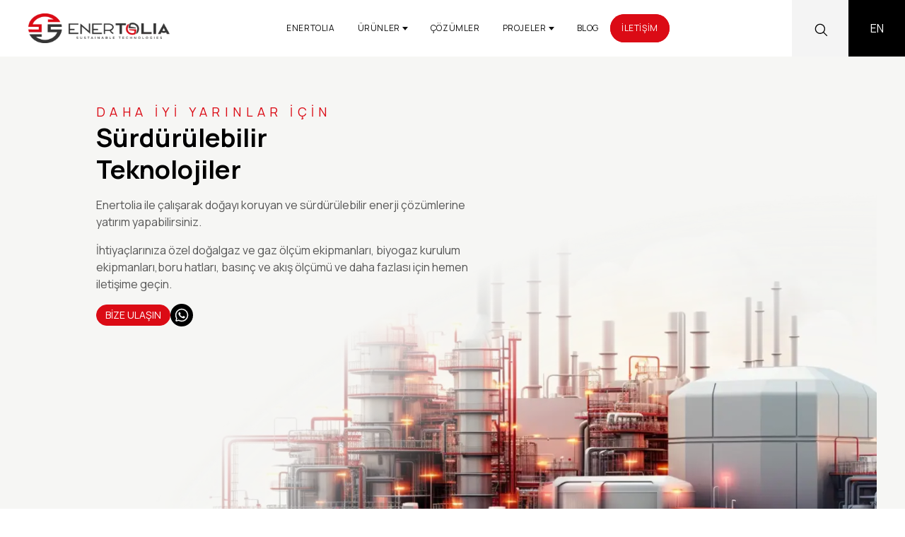

--- FILE ---
content_type: text/html; charset=utf-8
request_url: https://www.enertolia.com/tr
body_size: 18873
content:
<!DOCTYPE html><html lang="tr" class="font-custom"><head><meta charSet="utf-8"/><meta name="viewport" content="width=device-width, initial-scale=1"/><link rel="stylesheet" href="/_next/static/css/3aa05aa580ee11a9.css" data-precedence="next"/><link rel="stylesheet" href="/_next/static/css/f905e3f5554554b8.css" data-precedence="next"/><link rel="preload" as="script" fetchPriority="low" href="/_next/static/chunks/webpack-5a1ba5c0117e290b.js"/><script src="/_next/static/chunks/fd9d1056-6907157b46916466.js" async=""></script><script src="/_next/static/chunks/117-b41169b204dc86bc.js" async=""></script><script src="/_next/static/chunks/main-app-2dcde4753ea0d175.js" async=""></script><script src="/_next/static/chunks/609-162403a6b02b2e93.js" async=""></script><script src="/_next/static/chunks/89-7736fdeb74a470d0.js" async=""></script><script src="/_next/static/chunks/app/%5Blocale%5D/layout-0c0a30ed7934fa48.js" async=""></script><script src="/_next/static/chunks/85-38b9fc480da21b94.js" async=""></script><script src="/_next/static/chunks/app/%5Blocale%5D/page-d8ba991dc1ad95ca.js" async=""></script><link rel="preload" href="https://www.googletagmanager.com/gtm.js?id=GTM-TXKTPND4" as="script"/><title>Enertolia</title><meta name="description" content="Doğalgaz, gaz ölçümü, biyogaz kurulumları ve çok daha fazlası için çözümlerimizle doğayı koruyun."/><meta name="seobility" content="b811e10e0225febba628901f04020831"/><meta name="google-site-verification" content="1FZVSrOw8IQym3vLxLbI56FuwVv2ZoXHX7qUtk9wqg4"/><meta property="og:title" content="Enertolia"/><meta property="og:description" content="Doğalgaz, gaz ölçümü, biyogaz kurulumları ve çok daha fazlası için çözümlerimizle doğayı koruyun."/><meta property="og:url" content="https://enertolia.com"/><meta property="og:type" content="website"/><meta name="twitter:card" content="summary_large_image"/><meta name="twitter:title" content="Enertolia"/><meta name="twitter:description" content="Doğalgaz, gaz ölçümü, biyogaz kurulumları ve çok daha fazlası için çözümlerimizle doğayı koruyun."/><link rel="icon" href="/logo.ico"/><script src="/_next/static/chunks/polyfills-42372ed130431b0a.js" noModule=""></script></head><body><div class="flex flex-col"><div class="bg-white  items-center flex flex-row justify-between 
        "><div class="w-full"><div class="flex w-full justify-between  items-center p-2 md:p-0"><div class="flex sm:container "><a hrefLang="tr" class="custom-link hover:transform transition duration-500 hover:scale-110" href="/tr"><div class="relative w-[200px] m-2 h-[40px] sm:h-[45px]"><img alt="navbar-icon" loading="lazy" decoding="async" data-nimg="fill" class="object-contain" style="position:absolute;height:100%;width:100%;left:0;top:0;right:0;bottom:0;color:transparent" sizes="100vw" srcSet="/_next/image?url=%2Flogo.webp&amp;w=640&amp;q=75 640w, /_next/image?url=%2Flogo.webp&amp;w=750&amp;q=75 750w, /_next/image?url=%2Flogo.webp&amp;w=828&amp;q=75 828w, /_next/image?url=%2Flogo.webp&amp;w=1080&amp;q=75 1080w, /_next/image?url=%2Flogo.webp&amp;w=1200&amp;q=75 1200w, /_next/image?url=%2Flogo.webp&amp;w=1920&amp;q=75 1920w, /_next/image?url=%2Flogo.webp&amp;w=2048&amp;q=75 2048w, /_next/image?url=%2Flogo.webp&amp;w=3840&amp;q=75 3840w" src="/_next/image?url=%2Flogo.webp&amp;w=3840&amp;q=75"/></div></a><div class="hidden relative z-10 w-full lg:flex items-center justify-center"><div class="flex text-[12px] items-center justify-center h-full space-x-5"><nav class="flex items-center text-[12px]"><ul class="menus"><li class="menu-items text-[12px]   "><a href="/tr/about" class="text-[12px] tracking-wider hover:font-bold  hover:text-red  ">ENERTOLIA</a></li><li class="menu-items text-[12px]   "><a class="flex hover:font-bold hover:text-red text-[12px] tracking-wider" href="/tr/category">ÜRÜNLER<span class="arrow"></span></a><ul class="dropdown  "><li class="menu-items text-[12px]   "><a class="flex hover:font-bold hover:text-red text-[12px] tracking-wider" href="/tr/category">BİYOGAZ KURULUM EKİPMANLARI<img alt="chevron" loading="lazy" width="18" height="18" decoding="async" data-nimg="1" style="color:transparent" src="/icons/chevron-right.svg"/></a><ul class="dropdown dropdown-submenu "><li class="menu-items text-[12px]   "><a href="/tr/category/biogas-membranes" class="text-[12px] tracking-wider hover:font-bold  hover:text-red  ">BİYOGAZ MEMBRANLARI</a></li><li class="menu-items text-[12px]   "><a href="/tr/category/mixer-technologies" class="text-[12px] tracking-wider hover:font-bold  hover:text-red  ">KARIŞTIRICI TEKNOLOJİLERİ</a></li><li class="menu-items text-[12px]   "><a href="/tr/category/pumps" class="text-[12px] tracking-wider hover:font-bold  hover:text-red  ">POMPALAR</a></li></ul></li><li class="menu-items text-[12px]   "><a href="/tr/category/gas-detectors" class="text-[12px] tracking-wider hover:font-bold  hover:text-red  ">GAZ DEDEKTÖRLERİ</a></li><li class="menu-items text-[12px]   "><a href="/tr/category/pressure-measuring-equipment" class="text-[12px] tracking-wider hover:font-bold  hover:text-red  ">BASINÇ ÖLÇÜMÜ</a></li><li class="menu-items text-[12px]   "><a href="/tr/category/gas-analysis-and-lab-equipment" class="text-[12px] tracking-wider hover:font-bold  hover:text-red  ">GAZ ANALİZİ VE LAB EKİPMANLARI</a></li><li class="menu-items text-[12px]   "><a href="/tr/category/pipelines" class="text-[12px] tracking-wider hover:font-bold  hover:text-red  ">BORU HATLARI ve ONARIM EKİPMANLARI</a></li><li class="menu-items text-[12px]   "><a href="/tr/category/mining-equipment-and-flow-measurement" class="text-[12px] tracking-wider hover:font-bold  hover:text-red  ">MADEN EKİPMANLARI ve AKIŞ ÖLÇÜMÜ</a></li><li class="menu-items text-[12px]   "><a href="/tr/category/gas-leak-service-and-biogas-consultancy" class="text-[12px] tracking-wider hover:font-bold  hover:text-red  ">GAZ KAÇAK HİZMETİ VE BİYOGAZ DANIŞMANLIK</a></li></ul></li><li class="menu-items text-[12px]   "><a href="/tr/solutions" class="text-[12px] tracking-wider hover:font-bold  hover:text-red  ">ÇÖZÜMLER</a></li><li class="menu-items text-[12px]   "><a class="flex hover:font-bold hover:text-red text-[12px] tracking-wider" href="/tr">PROJELER<span class="arrow"></span></a><ul class="dropdown  "><li class="menu-items text-[12px]   "><a href="/tr/projects/biogas-sector-our-reference" class="text-[12px] tracking-wider hover:font-bold  hover:text-red  ">BİYOGAZ SEKTÖRÜ REFERANSLARIMIZ</a></li><li class="menu-items text-[12px]   "><a href="/tr/projects/naturalgas-sector-our-references" class="text-[12px] tracking-wider hover:font-bold  hover:text-red  ">DOĞALGAZ SEKTÖRÜ REFERANSLARIMIZ</a></li></ul></li><li class="menu-items text-[12px]   "><a href="/tr/blogs" class="text-[12px] tracking-wider hover:font-bold  hover:text-red  ">BLOG</a></li><li class="menu-items text-[12px]  border-red bg-red rounded-3xl text-white "><a href="/tr/contact" class="text-[12px] tracking-wider hover:font-bold  hover:text-red  border-red bg-red rounded-3xl text-white">İLETİŞİM</a></li></ul></nav></div></div><div style="position:fixed;top:1px;left:1px;width:1px;height:0;padding:0;margin:-1px;overflow:hidden;clip:rect(0, 0, 0, 0);white-space:nowrap;border-width:0;display:none"></div></div><div class="flex"><button type="button" class="text-gray-400 lg:hidden w-[40px] flex items-center justify-center z-50"><span class="sr-only">Open menu</span><svg xmlns="http://www.w3.org/2000/svg" fill="none" viewBox="0 0 24 24" stroke-width="1.5" stroke="currentColor" class="w-6 h-6"><path stroke-linecap="round" stroke-linejoin="round" d="M3.75 6.75h16.5M3.75 12h16.5m-16.5 5.25h16.5"></path></svg></button><button class="bg-lightGray container p-7 w-[80px] sm:block hidden z-10"><img alt="search" loading="lazy" width="19" height="19" decoding="async" data-nimg="1" class="mx-1 mt-1" style="color:transparent" src="/icons/search.svg"/></button><div class="w-[40px] h-[40px]  sm:w-[80px] sm:h-[80px] bg-black text-white text-center flex items-center justify-center z-50"><a hrefLang="en" href="/en"><div class="sm:text-[16px] text-[10px] text-white">EN</div></a></div></div></div></div></div><!--$--><!--/$--><div class="flex flex-col" id="gtag-anasayfa"><div class="bg-[#F6F6F4] mb-16"><div class="md:container relative"><img alt="banner" loading="lazy" decoding="async" data-nimg="fill" class="object-cover" style="position:absolute;height:100%;width:100%;left:0;top:0;right:0;bottom:0;color:transparent" sizes="100vw" srcSet="/_next/image?url=%2FHomePage%2Fbanner.webp&amp;w=640&amp;q=75 640w, /_next/image?url=%2FHomePage%2Fbanner.webp&amp;w=750&amp;q=75 750w, /_next/image?url=%2FHomePage%2Fbanner.webp&amp;w=828&amp;q=75 828w, /_next/image?url=%2FHomePage%2Fbanner.webp&amp;w=1080&amp;q=75 1080w, /_next/image?url=%2FHomePage%2Fbanner.webp&amp;w=1200&amp;q=75 1200w, /_next/image?url=%2FHomePage%2Fbanner.webp&amp;w=1920&amp;q=75 1920w, /_next/image?url=%2FHomePage%2Fbanner.webp&amp;w=2048&amp;q=75 2048w, /_next/image?url=%2FHomePage%2Fbanner.webp&amp;w=3840&amp;q=75 3840w" src="/_next/image?url=%2FHomePage%2Fbanner.webp&amp;w=3840&amp;q=75"/><div class="relative lg:w-3/5 lg:p-16 p-8 min-h-[800px]"><h1 class="text-red text-sm sm:text-lg text-[20px] tracking-[6.4px]">DAHA İYİ YARINLAR İÇİN</h1><h2 class="font-bold text-4xl leading-tight w-1/2">Sürdürülebilir Teknolojiler</h2><p class=" text-gray my-4">Enertolia ile çalışarak doğayı koruyan ve sürdürülebilir enerji çözümlerine yatırım yapabilirsiniz.<!-- --> </p><p class="text-gray my-4">İhtiyaçlarınıza özel doğalgaz ve gaz ölçüm ekipmanları, biyogaz kurulum ekipmanları,boru hatları, basınç ve akış ölçümü ve daha fazlası için hemen iletişime geçin.</p><div class="flex flex-row gap-2 items-center"><a class="text-sm py-1 px-3 text-white border border-red bg-red rounded-full" href="/contact"> BİZE ULAŞIN </a><a target="_blank" href="tel:+905497283496"><div class=""><img alt="banner" loading="lazy" width="32" height="32" decoding="async" data-nimg="1" class="bg-black z-10 rounded-full p-1 " style="color:transparent" src="/icons/whatsapp.svg"/></div></a></div></div></div></div><div class="sm:grid  lg:grid-cols-4 md:grid-cols-2 sm:container px-8 gap-3 pb-12 hidden"><div class="flex flex-col justify-between"><div class="bg-card w-full h-[276px] relative p-5"><p class="text-red text-[20px] font-[300]">Faaliyet Alanları</p><div class="font-extrabold sm:text-[38px] text-[25px] text-boxDarkGray -mt-1">Çözümler</div><div class="sm:mt-20 absolute bottom-5 right-5 sm:text-[14px] text-[12px] text-boxDarkGray text-right w-4/5">ENERTOLIA,<br/><p> <!-- -->müşterilerine geleceğe odaklı ve sürdürülebilir ekipman, proje ve hizmetler sağlamaktadır.</p></div></div><a href="/solutions/coal"><div class="bg-white w-full h-[187px] relative"><img alt="solution" loading="lazy" decoding="async" data-nimg="fill" class="object-cover" style="position:absolute;height:100%;width:100%;left:0;top:0;right:0;bottom:0;color:transparent" sizes="100vw" srcSet="/_next/image?url=https%3A%2F%2Fenertoliaapi.fovimarlo.com%2Fuploads%2Fmobile_mining_2e5ae35172.webp&amp;w=640&amp;q=75 640w, /_next/image?url=https%3A%2F%2Fenertoliaapi.fovimarlo.com%2Fuploads%2Fmobile_mining_2e5ae35172.webp&amp;w=750&amp;q=75 750w, /_next/image?url=https%3A%2F%2Fenertoliaapi.fovimarlo.com%2Fuploads%2Fmobile_mining_2e5ae35172.webp&amp;w=828&amp;q=75 828w, /_next/image?url=https%3A%2F%2Fenertoliaapi.fovimarlo.com%2Fuploads%2Fmobile_mining_2e5ae35172.webp&amp;w=1080&amp;q=75 1080w, /_next/image?url=https%3A%2F%2Fenertoliaapi.fovimarlo.com%2Fuploads%2Fmobile_mining_2e5ae35172.webp&amp;w=1200&amp;q=75 1200w, /_next/image?url=https%3A%2F%2Fenertoliaapi.fovimarlo.com%2Fuploads%2Fmobile_mining_2e5ae35172.webp&amp;w=1920&amp;q=75 1920w, /_next/image?url=https%3A%2F%2Fenertoliaapi.fovimarlo.com%2Fuploads%2Fmobile_mining_2e5ae35172.webp&amp;w=2048&amp;q=75 2048w, /_next/image?url=https%3A%2F%2Fenertoliaapi.fovimarlo.com%2Fuploads%2Fmobile_mining_2e5ae35172.webp&amp;w=3840&amp;q=75 3840w" src="/_next/image?url=https%3A%2F%2Fenertoliaapi.fovimarlo.com%2Fuploads%2Fmobile_mining_2e5ae35172.webp&amp;w=3840&amp;q=75"/><p class="text-boxDarkGray absolute bottom-3 right-5 text-[24px]  font-extrabold tracking-[0.72px]">MADEN</p></div></a><a href="/solutions/carbon-footprint"><div class="w-full h-[196px] relative"><img alt="solution" loading="lazy" decoding="async" data-nimg="fill" class="object-cover" style="position:absolute;height:100%;width:100%;left:0;top:0;right:0;bottom:0;color:transparent" sizes="100vw" srcSet="/_next/image?url=https%3A%2F%2Fenertoliaapi.fovimarlo.com%2Fuploads%2FGroup501000006047_89d6d8506e.webp&amp;w=640&amp;q=75 640w, /_next/image?url=https%3A%2F%2Fenertoliaapi.fovimarlo.com%2Fuploads%2FGroup501000006047_89d6d8506e.webp&amp;w=750&amp;q=75 750w, /_next/image?url=https%3A%2F%2Fenertoliaapi.fovimarlo.com%2Fuploads%2FGroup501000006047_89d6d8506e.webp&amp;w=828&amp;q=75 828w, /_next/image?url=https%3A%2F%2Fenertoliaapi.fovimarlo.com%2Fuploads%2FGroup501000006047_89d6d8506e.webp&amp;w=1080&amp;q=75 1080w, /_next/image?url=https%3A%2F%2Fenertoliaapi.fovimarlo.com%2Fuploads%2FGroup501000006047_89d6d8506e.webp&amp;w=1200&amp;q=75 1200w, /_next/image?url=https%3A%2F%2Fenertoliaapi.fovimarlo.com%2Fuploads%2FGroup501000006047_89d6d8506e.webp&amp;w=1920&amp;q=75 1920w, /_next/image?url=https%3A%2F%2Fenertoliaapi.fovimarlo.com%2Fuploads%2FGroup501000006047_89d6d8506e.webp&amp;w=2048&amp;q=75 2048w, /_next/image?url=https%3A%2F%2Fenertoliaapi.fovimarlo.com%2Fuploads%2FGroup501000006047_89d6d8506e.webp&amp;w=3840&amp;q=75 3840w" src="/_next/image?url=https%3A%2F%2Fenertoliaapi.fovimarlo.com%2Fuploads%2FGroup501000006047_89d6d8506e.webp&amp;w=3840&amp;q=75"/><p class="text-white w-3/5 absolute bottom-3 right-5 text-right text-[24px]  font-extrabold tracking-[0.72px]">KARBON AYAKİZİ</p></div></a></div><div class="flex flex-col justify-between gap-y-3"><a href="/solutions/biogas"><div class="w-full h-[276px] relative"><img alt="solution" loading="lazy" decoding="async" data-nimg="fill" class="object-cover" style="position:absolute;height:100%;width:100%;left:0;top:0;right:0;bottom:0;color:transparent" sizes="100vw" srcSet="/_next/image?url=https%3A%2F%2Fenertoliaapi.fovimarlo.com%2Fuploads%2Fbiyogaz_membran_be2b79af1e.png&amp;w=640&amp;q=75 640w, /_next/image?url=https%3A%2F%2Fenertoliaapi.fovimarlo.com%2Fuploads%2Fbiyogaz_membran_be2b79af1e.png&amp;w=750&amp;q=75 750w, /_next/image?url=https%3A%2F%2Fenertoliaapi.fovimarlo.com%2Fuploads%2Fbiyogaz_membran_be2b79af1e.png&amp;w=828&amp;q=75 828w, /_next/image?url=https%3A%2F%2Fenertoliaapi.fovimarlo.com%2Fuploads%2Fbiyogaz_membran_be2b79af1e.png&amp;w=1080&amp;q=75 1080w, /_next/image?url=https%3A%2F%2Fenertoliaapi.fovimarlo.com%2Fuploads%2Fbiyogaz_membran_be2b79af1e.png&amp;w=1200&amp;q=75 1200w, /_next/image?url=https%3A%2F%2Fenertoliaapi.fovimarlo.com%2Fuploads%2Fbiyogaz_membran_be2b79af1e.png&amp;w=1920&amp;q=75 1920w, /_next/image?url=https%3A%2F%2Fenertoliaapi.fovimarlo.com%2Fuploads%2Fbiyogaz_membran_be2b79af1e.png&amp;w=2048&amp;q=75 2048w, /_next/image?url=https%3A%2F%2Fenertoliaapi.fovimarlo.com%2Fuploads%2Fbiyogaz_membran_be2b79af1e.png&amp;w=3840&amp;q=75 3840w" src="/_next/image?url=https%3A%2F%2Fenertoliaapi.fovimarlo.com%2Fuploads%2Fbiyogaz_membran_be2b79af1e.png&amp;w=3840&amp;q=75"/><p class="text-boxDarkGray absolute bottom-3 right-5 text-[24px]  font-extrabold tracking-[0.72px]">BİYOGAZ</p></div></a><a href="/solutions/pipelines"><div class="w-full h-[395px] relative"><img alt="solution" loading="lazy" decoding="async" data-nimg="fill" class="object-cover" style="position:absolute;height:100%;width:100%;left:0;top:0;right:0;bottom:0;color:transparent" sizes="100vw" srcSet="/_next/image?url=https%3A%2F%2Fenertoliaapi.fovimarlo.com%2Fuploads%2Fboru_hatlari_masonary_1x_d88469f521.webp&amp;w=640&amp;q=75 640w, /_next/image?url=https%3A%2F%2Fenertoliaapi.fovimarlo.com%2Fuploads%2Fboru_hatlari_masonary_1x_d88469f521.webp&amp;w=750&amp;q=75 750w, /_next/image?url=https%3A%2F%2Fenertoliaapi.fovimarlo.com%2Fuploads%2Fboru_hatlari_masonary_1x_d88469f521.webp&amp;w=828&amp;q=75 828w, /_next/image?url=https%3A%2F%2Fenertoliaapi.fovimarlo.com%2Fuploads%2Fboru_hatlari_masonary_1x_d88469f521.webp&amp;w=1080&amp;q=75 1080w, /_next/image?url=https%3A%2F%2Fenertoliaapi.fovimarlo.com%2Fuploads%2Fboru_hatlari_masonary_1x_d88469f521.webp&amp;w=1200&amp;q=75 1200w, /_next/image?url=https%3A%2F%2Fenertoliaapi.fovimarlo.com%2Fuploads%2Fboru_hatlari_masonary_1x_d88469f521.webp&amp;w=1920&amp;q=75 1920w, /_next/image?url=https%3A%2F%2Fenertoliaapi.fovimarlo.com%2Fuploads%2Fboru_hatlari_masonary_1x_d88469f521.webp&amp;w=2048&amp;q=75 2048w, /_next/image?url=https%3A%2F%2Fenertoliaapi.fovimarlo.com%2Fuploads%2Fboru_hatlari_masonary_1x_d88469f521.webp&amp;w=3840&amp;q=75 3840w" src="/_next/image?url=https%3A%2F%2Fenertoliaapi.fovimarlo.com%2Fuploads%2Fboru_hatlari_masonary_1x_d88469f521.webp&amp;w=3840&amp;q=75"/><p class="text-white text-right w-3/5 absolute bottom-3 right-5 text-[24px]  font-extrabold tracking-[0.72px]">BORU HATLARI</p></div></a></div><div class="flex flex-col justify-between gap-y-3"><a href="/solutions/natural-gas"><div class="w-full h-[393px] relative"><img alt="solution" loading="lazy" decoding="async" data-nimg="fill" class="object-cover" style="position:absolute;height:100%;width:100%;left:0;top:0;right:0;bottom:0;color:transparent" sizes="100vw" srcSet="/_next/image?url=https%3A%2F%2Fenertoliaapi.fovimarlo.com%2Fuploads%2Fdogalgaz_f296c2c122.webp&amp;w=640&amp;q=75 640w, /_next/image?url=https%3A%2F%2Fenertoliaapi.fovimarlo.com%2Fuploads%2Fdogalgaz_f296c2c122.webp&amp;w=750&amp;q=75 750w, /_next/image?url=https%3A%2F%2Fenertoliaapi.fovimarlo.com%2Fuploads%2Fdogalgaz_f296c2c122.webp&amp;w=828&amp;q=75 828w, /_next/image?url=https%3A%2F%2Fenertoliaapi.fovimarlo.com%2Fuploads%2Fdogalgaz_f296c2c122.webp&amp;w=1080&amp;q=75 1080w, /_next/image?url=https%3A%2F%2Fenertoliaapi.fovimarlo.com%2Fuploads%2Fdogalgaz_f296c2c122.webp&amp;w=1200&amp;q=75 1200w, /_next/image?url=https%3A%2F%2Fenertoliaapi.fovimarlo.com%2Fuploads%2Fdogalgaz_f296c2c122.webp&amp;w=1920&amp;q=75 1920w, /_next/image?url=https%3A%2F%2Fenertoliaapi.fovimarlo.com%2Fuploads%2Fdogalgaz_f296c2c122.webp&amp;w=2048&amp;q=75 2048w, /_next/image?url=https%3A%2F%2Fenertoliaapi.fovimarlo.com%2Fuploads%2Fdogalgaz_f296c2c122.webp&amp;w=3840&amp;q=75 3840w" src="/_next/image?url=https%3A%2F%2Fenertoliaapi.fovimarlo.com%2Fuploads%2Fdogalgaz_f296c2c122.webp&amp;w=3840&amp;q=75"/><p class="text-boxDarkGray absolute bottom-3 right-5 text-[24px]  font-extrabold tracking-[0.72px]">DOĞALGAZ</p></div></a><a href="/solutions/gas-analysis-and-lab-elements"><div class="bg-blue-100 w-full h-[278px] relative"><img alt="solution" loading="lazy" decoding="async" data-nimg="fill" class="object-cover" style="position:absolute;height:100%;width:100%;left:0;top:0;right:0;bottom:0;color:transparent" sizes="100vw" srcSet="/_next/image?url=https%3A%2F%2Fenertoliaapi.fovimarlo.com%2Fuploads%2FGroup501000006050_11cd631188.webp&amp;w=640&amp;q=75 640w, /_next/image?url=https%3A%2F%2Fenertoliaapi.fovimarlo.com%2Fuploads%2FGroup501000006050_11cd631188.webp&amp;w=750&amp;q=75 750w, /_next/image?url=https%3A%2F%2Fenertoliaapi.fovimarlo.com%2Fuploads%2FGroup501000006050_11cd631188.webp&amp;w=828&amp;q=75 828w, /_next/image?url=https%3A%2F%2Fenertoliaapi.fovimarlo.com%2Fuploads%2FGroup501000006050_11cd631188.webp&amp;w=1080&amp;q=75 1080w, /_next/image?url=https%3A%2F%2Fenertoliaapi.fovimarlo.com%2Fuploads%2FGroup501000006050_11cd631188.webp&amp;w=1200&amp;q=75 1200w, /_next/image?url=https%3A%2F%2Fenertoliaapi.fovimarlo.com%2Fuploads%2FGroup501000006050_11cd631188.webp&amp;w=1920&amp;q=75 1920w, /_next/image?url=https%3A%2F%2Fenertoliaapi.fovimarlo.com%2Fuploads%2FGroup501000006050_11cd631188.webp&amp;w=2048&amp;q=75 2048w, /_next/image?url=https%3A%2F%2Fenertoliaapi.fovimarlo.com%2Fuploads%2FGroup501000006050_11cd631188.webp&amp;w=3840&amp;q=75 3840w" src="/_next/image?url=https%3A%2F%2Fenertoliaapi.fovimarlo.com%2Fuploads%2FGroup501000006050_11cd631188.webp&amp;w=3840&amp;q=75"/><p class="text-white absolute w-4/5 text-right bottom-3 right-5 text-[24px]  font-extrabold tracking-[0.72px]">GAZ ANALİZ ve LABORATUVAR EKİPMANLARI</p></div></a></div><div class="flex flex-col justify-between gap-y-3"><a href="/solutions/pressure-measurement"><div class="w-full h-[317px] relative"><img alt="solution" loading="lazy" decoding="async" data-nimg="fill" class="object-cover" style="position:absolute;height:100%;width:100%;left:0;top:0;right:0;bottom:0;color:transparent" sizes="100vw" srcSet="/_next/image?url=https%3A%2F%2Fenertoliaapi.fovimarlo.com%2Fuploads%2Fbasinc_olcumu_48378b2e47.webp&amp;w=640&amp;q=75 640w, /_next/image?url=https%3A%2F%2Fenertoliaapi.fovimarlo.com%2Fuploads%2Fbasinc_olcumu_48378b2e47.webp&amp;w=750&amp;q=75 750w, /_next/image?url=https%3A%2F%2Fenertoliaapi.fovimarlo.com%2Fuploads%2Fbasinc_olcumu_48378b2e47.webp&amp;w=828&amp;q=75 828w, /_next/image?url=https%3A%2F%2Fenertoliaapi.fovimarlo.com%2Fuploads%2Fbasinc_olcumu_48378b2e47.webp&amp;w=1080&amp;q=75 1080w, /_next/image?url=https%3A%2F%2Fenertoliaapi.fovimarlo.com%2Fuploads%2Fbasinc_olcumu_48378b2e47.webp&amp;w=1200&amp;q=75 1200w, /_next/image?url=https%3A%2F%2Fenertoliaapi.fovimarlo.com%2Fuploads%2Fbasinc_olcumu_48378b2e47.webp&amp;w=1920&amp;q=75 1920w, /_next/image?url=https%3A%2F%2Fenertoliaapi.fovimarlo.com%2Fuploads%2Fbasinc_olcumu_48378b2e47.webp&amp;w=2048&amp;q=75 2048w, /_next/image?url=https%3A%2F%2Fenertoliaapi.fovimarlo.com%2Fuploads%2Fbasinc_olcumu_48378b2e47.webp&amp;w=3840&amp;q=75 3840w" src="/_next/image?url=https%3A%2F%2Fenertoliaapi.fovimarlo.com%2Fuploads%2Fbasinc_olcumu_48378b2e47.webp&amp;w=3840&amp;q=75"/><p class="text-white text-right absolute bottom-3 right-5 text-[24px]  font-extrabold tracking-[0.72px]">BASINÇ ÖLÇÜMÜ</p></div></a><a href="/solutions/gas-leakage-service-and-biogas-consultancy"><div class="bg-blue-100 w-full h-[357px] relative"><img alt="solution" loading="lazy" decoding="async" data-nimg="fill" class="object-cover" style="position:absolute;height:100%;width:100%;left:0;top:0;right:0;bottom:0;color:transparent" sizes="100vw" srcSet="/_next/image?url=https%3A%2F%2Fenertoliaapi.fovimarlo.com%2Fuploads%2Fframe_113_3_2459cd4643.webp&amp;w=640&amp;q=75 640w, /_next/image?url=https%3A%2F%2Fenertoliaapi.fovimarlo.com%2Fuploads%2Fframe_113_3_2459cd4643.webp&amp;w=750&amp;q=75 750w, /_next/image?url=https%3A%2F%2Fenertoliaapi.fovimarlo.com%2Fuploads%2Fframe_113_3_2459cd4643.webp&amp;w=828&amp;q=75 828w, /_next/image?url=https%3A%2F%2Fenertoliaapi.fovimarlo.com%2Fuploads%2Fframe_113_3_2459cd4643.webp&amp;w=1080&amp;q=75 1080w, /_next/image?url=https%3A%2F%2Fenertoliaapi.fovimarlo.com%2Fuploads%2Fframe_113_3_2459cd4643.webp&amp;w=1200&amp;q=75 1200w, /_next/image?url=https%3A%2F%2Fenertoliaapi.fovimarlo.com%2Fuploads%2Fframe_113_3_2459cd4643.webp&amp;w=1920&amp;q=75 1920w, /_next/image?url=https%3A%2F%2Fenertoliaapi.fovimarlo.com%2Fuploads%2Fframe_113_3_2459cd4643.webp&amp;w=2048&amp;q=75 2048w, /_next/image?url=https%3A%2F%2Fenertoliaapi.fovimarlo.com%2Fuploads%2Fframe_113_3_2459cd4643.webp&amp;w=3840&amp;q=75 3840w" src="/_next/image?url=https%3A%2F%2Fenertoliaapi.fovimarlo.com%2Fuploads%2Fframe_113_3_2459cd4643.webp&amp;w=3840&amp;q=75"/><div class="text-white absolute text-right bottom-1 right-3 text-[24px]  font-extrabold tracking-[0.72px]">GAZ KAÇAK <br/><p> <!-- -->HİZMETİ ve BİYOGAZ DANIŞMANLIK</p></div></div></a></div></div><div class="grid xl:grid-cols-4 grid-cols-2 px-8 gap-1 pb-6 sm:hidden"><div class="flex flex-col justify-between"><div class="bg-card w-full h-[158px] relative p-2"><p class="text-red text-[14px] font-[300]"> <!-- -->Faaliyet Alanları</p><div class="font-extrabold xl:text-[44px] text-[14px] text-boxDarkGray -mt-1"> <!-- -->Çözümler</div><div class="absolute bottom-1 right-3 text-[8px] leading-[1.3] text-boxDarkGray text-right w-5/6">ENERTOLIA,<br/><p> <!-- -->müşterilerine geleceğe odaklı ve sürdürülebilir ekipman, proje ve hizmetler sağlamaktadır.</p></div></div><a href="/solutions/coal"><div class="bg-white w-full h-[112px] relative"><img alt="solution" loading="lazy" decoding="async" data-nimg="fill" class="object-cover" style="position:absolute;height:100%;width:100%;left:0;top:0;right:0;bottom:0;color:transparent" sizes="100vw" srcSet="/_next/image?url=https%3A%2F%2Fenertoliaapi.fovimarlo.com%2Fuploads%2Fmobile_maden_52b1eec18b.webp&amp;w=640&amp;q=75 640w, /_next/image?url=https%3A%2F%2Fenertoliaapi.fovimarlo.com%2Fuploads%2Fmobile_maden_52b1eec18b.webp&amp;w=750&amp;q=75 750w, /_next/image?url=https%3A%2F%2Fenertoliaapi.fovimarlo.com%2Fuploads%2Fmobile_maden_52b1eec18b.webp&amp;w=828&amp;q=75 828w, /_next/image?url=https%3A%2F%2Fenertoliaapi.fovimarlo.com%2Fuploads%2Fmobile_maden_52b1eec18b.webp&amp;w=1080&amp;q=75 1080w, /_next/image?url=https%3A%2F%2Fenertoliaapi.fovimarlo.com%2Fuploads%2Fmobile_maden_52b1eec18b.webp&amp;w=1200&amp;q=75 1200w, /_next/image?url=https%3A%2F%2Fenertoliaapi.fovimarlo.com%2Fuploads%2Fmobile_maden_52b1eec18b.webp&amp;w=1920&amp;q=75 1920w, /_next/image?url=https%3A%2F%2Fenertoliaapi.fovimarlo.com%2Fuploads%2Fmobile_maden_52b1eec18b.webp&amp;w=2048&amp;q=75 2048w, /_next/image?url=https%3A%2F%2Fenertoliaapi.fovimarlo.com%2Fuploads%2Fmobile_maden_52b1eec18b.webp&amp;w=3840&amp;q=75 3840w" src="/_next/image?url=https%3A%2F%2Fenertoliaapi.fovimarlo.com%2Fuploads%2Fmobile_maden_52b1eec18b.webp&amp;w=3840&amp;q=75"/><p class="text-boxDarkGray absolute bottom-1 right-2 sm:leading-6 leading-[1rem] text-[12px]   font-extrabold tracking-[0.72px]">MADEN</p></div></a><a href="/solutions/carbon-footprint"><div class="w-full h-[112px] relative"><img alt="solution" loading="lazy" decoding="async" data-nimg="fill" class="object-cover" style="position:absolute;height:100%;width:100%;left:0;top:0;right:0;bottom:0;color:transparent" sizes="100vw" srcSet="/_next/image?url=https%3A%2F%2Fenertoliaapi.fovimarlo.com%2Fuploads%2Fmobile_karbon_b8f3628168.webp&amp;w=640&amp;q=75 640w, /_next/image?url=https%3A%2F%2Fenertoliaapi.fovimarlo.com%2Fuploads%2Fmobile_karbon_b8f3628168.webp&amp;w=750&amp;q=75 750w, /_next/image?url=https%3A%2F%2Fenertoliaapi.fovimarlo.com%2Fuploads%2Fmobile_karbon_b8f3628168.webp&amp;w=828&amp;q=75 828w, /_next/image?url=https%3A%2F%2Fenertoliaapi.fovimarlo.com%2Fuploads%2Fmobile_karbon_b8f3628168.webp&amp;w=1080&amp;q=75 1080w, /_next/image?url=https%3A%2F%2Fenertoliaapi.fovimarlo.com%2Fuploads%2Fmobile_karbon_b8f3628168.webp&amp;w=1200&amp;q=75 1200w, /_next/image?url=https%3A%2F%2Fenertoliaapi.fovimarlo.com%2Fuploads%2Fmobile_karbon_b8f3628168.webp&amp;w=1920&amp;q=75 1920w, /_next/image?url=https%3A%2F%2Fenertoliaapi.fovimarlo.com%2Fuploads%2Fmobile_karbon_b8f3628168.webp&amp;w=2048&amp;q=75 2048w, /_next/image?url=https%3A%2F%2Fenertoliaapi.fovimarlo.com%2Fuploads%2Fmobile_karbon_b8f3628168.webp&amp;w=3840&amp;q=75 3840w" src="/_next/image?url=https%3A%2F%2Fenertoliaapi.fovimarlo.com%2Fuploads%2Fmobile_karbon_b8f3628168.webp&amp;w=3840&amp;q=75"/><p class="text-white w-3/5 absolute bottom-1 right-2 sm:leading-6 leading-[1rem] text-[13px]  text-right   font-extrabold tracking-[0.72px]">KARBON AYAKİZİ</p></div></a></div><div class="flex flex-col justify-between gap-y-3"><a href="/solutions/biogas"><div class="w-full h-[158px] relative"><img alt="solution" loading="lazy" decoding="async" data-nimg="fill" class="object-cover" style="position:absolute;height:100%;width:100%;left:0;top:0;right:0;bottom:0;color:transparent" sizes="100vw" srcSet="/_next/image?url=https%3A%2F%2Fenertoliaapi.fovimarlo.com%2Fuploads%2Fbiyogaz_membran_be2b79af1e.png&amp;w=640&amp;q=75 640w, /_next/image?url=https%3A%2F%2Fenertoliaapi.fovimarlo.com%2Fuploads%2Fbiyogaz_membran_be2b79af1e.png&amp;w=750&amp;q=75 750w, /_next/image?url=https%3A%2F%2Fenertoliaapi.fovimarlo.com%2Fuploads%2Fbiyogaz_membran_be2b79af1e.png&amp;w=828&amp;q=75 828w, /_next/image?url=https%3A%2F%2Fenertoliaapi.fovimarlo.com%2Fuploads%2Fbiyogaz_membran_be2b79af1e.png&amp;w=1080&amp;q=75 1080w, /_next/image?url=https%3A%2F%2Fenertoliaapi.fovimarlo.com%2Fuploads%2Fbiyogaz_membran_be2b79af1e.png&amp;w=1200&amp;q=75 1200w, /_next/image?url=https%3A%2F%2Fenertoliaapi.fovimarlo.com%2Fuploads%2Fbiyogaz_membran_be2b79af1e.png&amp;w=1920&amp;q=75 1920w, /_next/image?url=https%3A%2F%2Fenertoliaapi.fovimarlo.com%2Fuploads%2Fbiyogaz_membran_be2b79af1e.png&amp;w=2048&amp;q=75 2048w, /_next/image?url=https%3A%2F%2Fenertoliaapi.fovimarlo.com%2Fuploads%2Fbiyogaz_membran_be2b79af1e.png&amp;w=3840&amp;q=75 3840w" src="/_next/image?url=https%3A%2F%2Fenertoliaapi.fovimarlo.com%2Fuploads%2Fbiyogaz_membran_be2b79af1e.png&amp;w=3840&amp;q=75"/><p class="text-boxDarkGray absolute bottom-1 right-2 sm:leading-6 leading-[1rem] text-[13px]   font-extrabold tracking-[0.72px]">BİYOGAZ</p></div></a><a href="/solutions/pipelines"><div class="w-full h-[231px] relative"><img alt="solution" loading="lazy" decoding="async" data-nimg="fill" class="object-cover" style="position:absolute;height:100%;width:100%;left:0;top:0;right:0;bottom:0;color:transparent" sizes="100vw" srcSet="/_next/image?url=https%3A%2F%2Fenertoliaapi.fovimarlo.com%2Fuploads%2Fboru_hatlari_masonary_1x_d88469f521.webp&amp;w=640&amp;q=75 640w, /_next/image?url=https%3A%2F%2Fenertoliaapi.fovimarlo.com%2Fuploads%2Fboru_hatlari_masonary_1x_d88469f521.webp&amp;w=750&amp;q=75 750w, /_next/image?url=https%3A%2F%2Fenertoliaapi.fovimarlo.com%2Fuploads%2Fboru_hatlari_masonary_1x_d88469f521.webp&amp;w=828&amp;q=75 828w, /_next/image?url=https%3A%2F%2Fenertoliaapi.fovimarlo.com%2Fuploads%2Fboru_hatlari_masonary_1x_d88469f521.webp&amp;w=1080&amp;q=75 1080w, /_next/image?url=https%3A%2F%2Fenertoliaapi.fovimarlo.com%2Fuploads%2Fboru_hatlari_masonary_1x_d88469f521.webp&amp;w=1200&amp;q=75 1200w, /_next/image?url=https%3A%2F%2Fenertoliaapi.fovimarlo.com%2Fuploads%2Fboru_hatlari_masonary_1x_d88469f521.webp&amp;w=1920&amp;q=75 1920w, /_next/image?url=https%3A%2F%2Fenertoliaapi.fovimarlo.com%2Fuploads%2Fboru_hatlari_masonary_1x_d88469f521.webp&amp;w=2048&amp;q=75 2048w, /_next/image?url=https%3A%2F%2Fenertoliaapi.fovimarlo.com%2Fuploads%2Fboru_hatlari_masonary_1x_d88469f521.webp&amp;w=3840&amp;q=75 3840w" src="/_next/image?url=https%3A%2F%2Fenertoliaapi.fovimarlo.com%2Fuploads%2Fboru_hatlari_masonary_1x_d88469f521.webp&amp;w=3840&amp;q=75"/><p class="text-white text-right w-3/5 absolute bottom-1 right-2 sm:leading-6 leading-[1rem] text-[13px]   font-extrabold tracking-[0.72px]">BORU HATLARI</p></div></a></div><div class="flex flex-col justify-between gap-y-3"><a href="/solutions/natural-gas"><div class="w-full h-[237px] relative"><img alt="solution" loading="lazy" decoding="async" data-nimg="fill" class="object-cover" style="position:absolute;height:100%;width:100%;left:0;top:0;right:0;bottom:0;color:transparent" sizes="100vw" srcSet="/_next/image?url=https%3A%2F%2Fenertoliaapi.fovimarlo.com%2Fuploads%2Fmobile_dogalgaz_2_86b4b24fe2.webp&amp;w=640&amp;q=75 640w, /_next/image?url=https%3A%2F%2Fenertoliaapi.fovimarlo.com%2Fuploads%2Fmobile_dogalgaz_2_86b4b24fe2.webp&amp;w=750&amp;q=75 750w, /_next/image?url=https%3A%2F%2Fenertoliaapi.fovimarlo.com%2Fuploads%2Fmobile_dogalgaz_2_86b4b24fe2.webp&amp;w=828&amp;q=75 828w, /_next/image?url=https%3A%2F%2Fenertoliaapi.fovimarlo.com%2Fuploads%2Fmobile_dogalgaz_2_86b4b24fe2.webp&amp;w=1080&amp;q=75 1080w, /_next/image?url=https%3A%2F%2Fenertoliaapi.fovimarlo.com%2Fuploads%2Fmobile_dogalgaz_2_86b4b24fe2.webp&amp;w=1200&amp;q=75 1200w, /_next/image?url=https%3A%2F%2Fenertoliaapi.fovimarlo.com%2Fuploads%2Fmobile_dogalgaz_2_86b4b24fe2.webp&amp;w=1920&amp;q=75 1920w, /_next/image?url=https%3A%2F%2Fenertoliaapi.fovimarlo.com%2Fuploads%2Fmobile_dogalgaz_2_86b4b24fe2.webp&amp;w=2048&amp;q=75 2048w, /_next/image?url=https%3A%2F%2Fenertoliaapi.fovimarlo.com%2Fuploads%2Fmobile_dogalgaz_2_86b4b24fe2.webp&amp;w=3840&amp;q=75 3840w" src="/_next/image?url=https%3A%2F%2Fenertoliaapi.fovimarlo.com%2Fuploads%2Fmobile_dogalgaz_2_86b4b24fe2.webp&amp;w=3840&amp;q=75"/><p class="text-boxDarkGray absolute bottom-1 right-2 sm:leading-6 leading-[1rem] text-[13px]   font-extrabold tracking-[0.72px]">DOĞALGAZ</p></div></a><a href="/solutions/gas-analysis-and-lab-elements"><div class="bg-blue-100 w-full h-[160px] relative"><img alt="solution" loading="lazy" decoding="async" data-nimg="fill" class="object-cover" style="position:absolute;height:100%;width:100%;left:0;top:0;right:0;bottom:0;color:transparent" sizes="100vw" srcSet="/_next/image?url=https%3A%2F%2Fenertoliaapi.fovimarlo.com%2Fuploads%2Fmobile_gaz_analiz_2b394edbc1.webp&amp;w=640&amp;q=75 640w, /_next/image?url=https%3A%2F%2Fenertoliaapi.fovimarlo.com%2Fuploads%2Fmobile_gaz_analiz_2b394edbc1.webp&amp;w=750&amp;q=75 750w, /_next/image?url=https%3A%2F%2Fenertoliaapi.fovimarlo.com%2Fuploads%2Fmobile_gaz_analiz_2b394edbc1.webp&amp;w=828&amp;q=75 828w, /_next/image?url=https%3A%2F%2Fenertoliaapi.fovimarlo.com%2Fuploads%2Fmobile_gaz_analiz_2b394edbc1.webp&amp;w=1080&amp;q=75 1080w, /_next/image?url=https%3A%2F%2Fenertoliaapi.fovimarlo.com%2Fuploads%2Fmobile_gaz_analiz_2b394edbc1.webp&amp;w=1200&amp;q=75 1200w, /_next/image?url=https%3A%2F%2Fenertoliaapi.fovimarlo.com%2Fuploads%2Fmobile_gaz_analiz_2b394edbc1.webp&amp;w=1920&amp;q=75 1920w, /_next/image?url=https%3A%2F%2Fenertoliaapi.fovimarlo.com%2Fuploads%2Fmobile_gaz_analiz_2b394edbc1.webp&amp;w=2048&amp;q=75 2048w, /_next/image?url=https%3A%2F%2Fenertoliaapi.fovimarlo.com%2Fuploads%2Fmobile_gaz_analiz_2b394edbc1.webp&amp;w=3840&amp;q=75 3840w" src="/_next/image?url=https%3A%2F%2Fenertoliaapi.fovimarlo.com%2Fuploads%2Fmobile_gaz_analiz_2b394edbc1.webp&amp;w=3840&amp;q=75"/><p class="text-white absolute w-4/5 text-right bottom-1 right-2 sm:leading-6 leading-[1rem] text-[13px]  font-extrabold tracking-[0.72px]">GAZ ANALİZ ve LABORATUVAR EKİPMANLARI</p></div></a></div><div class="flex flex-col justify-between"><a href="/solutions/pressure-measurement"><div class="w-full h-[186px] relative"><img alt="solution" loading="lazy" decoding="async" data-nimg="fill" class="object-cover" style="position:absolute;height:100%;width:100%;left:0;top:0;right:0;bottom:0;color:transparent" sizes="100vw" srcSet="/_next/image?url=https%3A%2F%2Fenertoliaapi.fovimarlo.com%2Fuploads%2Fmobile_basinc_olcumu_7b455e9a22.webp&amp;w=640&amp;q=75 640w, /_next/image?url=https%3A%2F%2Fenertoliaapi.fovimarlo.com%2Fuploads%2Fmobile_basinc_olcumu_7b455e9a22.webp&amp;w=750&amp;q=75 750w, /_next/image?url=https%3A%2F%2Fenertoliaapi.fovimarlo.com%2Fuploads%2Fmobile_basinc_olcumu_7b455e9a22.webp&amp;w=828&amp;q=75 828w, /_next/image?url=https%3A%2F%2Fenertoliaapi.fovimarlo.com%2Fuploads%2Fmobile_basinc_olcumu_7b455e9a22.webp&amp;w=1080&amp;q=75 1080w, /_next/image?url=https%3A%2F%2Fenertoliaapi.fovimarlo.com%2Fuploads%2Fmobile_basinc_olcumu_7b455e9a22.webp&amp;w=1200&amp;q=75 1200w, /_next/image?url=https%3A%2F%2Fenertoliaapi.fovimarlo.com%2Fuploads%2Fmobile_basinc_olcumu_7b455e9a22.webp&amp;w=1920&amp;q=75 1920w, /_next/image?url=https%3A%2F%2Fenertoliaapi.fovimarlo.com%2Fuploads%2Fmobile_basinc_olcumu_7b455e9a22.webp&amp;w=2048&amp;q=75 2048w, /_next/image?url=https%3A%2F%2Fenertoliaapi.fovimarlo.com%2Fuploads%2Fmobile_basinc_olcumu_7b455e9a22.webp&amp;w=3840&amp;q=75 3840w" src="/_next/image?url=https%3A%2F%2Fenertoliaapi.fovimarlo.com%2Fuploads%2Fmobile_basinc_olcumu_7b455e9a22.webp&amp;w=3840&amp;q=75"/><p class="text-white absolute bottom-1 right-2 sm:leading-6 leading-[1rem] text-[13px]  text-right w-3/5 font-extrabold tracking-[0.72px]">BASINÇ ÖLÇÜMÜ</p></div></a><a href="/solutions/gas-leakage-service-and-biogas-consultancy"><div class="bg-blue-100 w-full h-[216px] relative"><img alt="solution" loading="lazy" decoding="async" data-nimg="fill" class="object-cover" style="position:absolute;height:100%;width:100%;left:0;top:0;right:0;bottom:0;color:transparent" sizes="100vw" srcSet="/_next/image?url=https%3A%2F%2Fenertoliaapi.fovimarlo.com%2Fuploads%2Fframe_113_3_2459cd4643.webp&amp;w=640&amp;q=75 640w, /_next/image?url=https%3A%2F%2Fenertoliaapi.fovimarlo.com%2Fuploads%2Fframe_113_3_2459cd4643.webp&amp;w=750&amp;q=75 750w, /_next/image?url=https%3A%2F%2Fenertoliaapi.fovimarlo.com%2Fuploads%2Fframe_113_3_2459cd4643.webp&amp;w=828&amp;q=75 828w, /_next/image?url=https%3A%2F%2Fenertoliaapi.fovimarlo.com%2Fuploads%2Fframe_113_3_2459cd4643.webp&amp;w=1080&amp;q=75 1080w, /_next/image?url=https%3A%2F%2Fenertoliaapi.fovimarlo.com%2Fuploads%2Fframe_113_3_2459cd4643.webp&amp;w=1200&amp;q=75 1200w, /_next/image?url=https%3A%2F%2Fenertoliaapi.fovimarlo.com%2Fuploads%2Fframe_113_3_2459cd4643.webp&amp;w=1920&amp;q=75 1920w, /_next/image?url=https%3A%2F%2Fenertoliaapi.fovimarlo.com%2Fuploads%2Fframe_113_3_2459cd4643.webp&amp;w=2048&amp;q=75 2048w, /_next/image?url=https%3A%2F%2Fenertoliaapi.fovimarlo.com%2Fuploads%2Fframe_113_3_2459cd4643.webp&amp;w=3840&amp;q=75 3840w" src="/_next/image?url=https%3A%2F%2Fenertoliaapi.fovimarlo.com%2Fuploads%2Fframe_113_3_2459cd4643.webp&amp;w=3840&amp;q=75"/><div class="text-white absolute text-right bottom-1 right-2 sm:leading-6 leading-[1rem] text-[13px]  font-extrabold tracking-[0.72px]">GAZ KAÇAK <br/><p> <!-- -->HİZMETİ ve BİYOGAZ DANIŞMANLIK</p></div></div></a></div></div><div class="sm:container px-8 gap-4 relative"><p class="sm:text-[22px] text-[16px] text-red tracking-[5.28px]">BİZ KİMİZ ?</p><h2 class="sm:text-[44px] font-bold text-[30px] -mt-2"> <!-- -->Enertolia</h2><div class="grid sm:grid-cols-2 grid-cols-1 items-center justify-between mt-2"><div class="w-full sm:w-4/5 sm:h-[454px] h-[220px] relative sm:mt-0 mt-4"><img alt="about" loading="lazy" decoding="async" data-nimg="fill" class="object-cover" style="position:absolute;height:100%;width:100%;left:0;top:0;right:0;bottom:0;color:transparent" sizes="100vw" srcSet="/_next/image?url=%2FHomePage%2Fabout.webp&amp;w=640&amp;q=75 640w, /_next/image?url=%2FHomePage%2Fabout.webp&amp;w=750&amp;q=75 750w, /_next/image?url=%2FHomePage%2Fabout.webp&amp;w=828&amp;q=75 828w, /_next/image?url=%2FHomePage%2Fabout.webp&amp;w=1080&amp;q=75 1080w, /_next/image?url=%2FHomePage%2Fabout.webp&amp;w=1200&amp;q=75 1200w, /_next/image?url=%2FHomePage%2Fabout.webp&amp;w=1920&amp;q=75 1920w, /_next/image?url=%2FHomePage%2Fabout.webp&amp;w=2048&amp;q=75 2048w, /_next/image?url=%2FHomePage%2Fabout.webp&amp;w=3840&amp;q=75 3840w" src="/_next/image?url=%2FHomePage%2Fabout.webp&amp;w=3840&amp;q=75"/></div><div class="flex flex-col sm:gap-4 gap-2"><p class="sm:text-[26px] text-[16px] sm:mt-0 mt-3"> <!-- -->Gelecek Anadolu’da</p><div class="sm:text-[16px] text-[12px] text-gray w-5/6 sm:mt-0 -mt-1">Geleceğin en önemli enerji kaynakları Anadolu topraklarında bulunmakta…<br/><p>Bundan ilham alarak şirketimiz 2022 yılında Enerji ve Anadolu isimlerinin birleşmesiyle ENERTOLIA adı altında kurulmuştur.</p></div><p class="sm:text-[26px] text-[16px]"> <!-- -->ENERTOLIA</p><div class="sm:text-[16px] text-[12px] text-gray sm:w-5/6 sm:mt-0 -mt-1"> Enertolia merkezi Ankara da olan uluslararası alanda ileri görüşlü, teknik olarak yenilikçi, genç bir firmadır. Yenilenebilir enerji, doğalgaz teknolojileri &amp; petrol boru hatları alanındaki 6 yıllık tecrübesi sayesinde,en üst düzeyde ürün/teknoloji ve hizmetler sunmaktadır.</div><a href="/about"><button class="border sm:text-[12px] text-[10px] sm:mt-5 -mt-5 w-1/4 border-red bg-red text-white sm:py-2 py-1 sm:px-2  px-1 rounded-full">HAKKIMIZDA</button></a></div><div class="w-4 bg-red h-full absolute right-8 sm:flex hidden"></div></div></div><div class="lg:flex md:flex hidden  flex-col mt-20"><div class="grid grid-cols-2"><div class="lg:mx-32 sm:mx-32 md:mx-6 flex flex-col lg:gap-4"><p class="text-red lg:text-[22px] text-xl tracking-[0.25rem] mt-6">YENİLENEBİLİR ENERJİ TESİSLERİ İÇİN İÇ TÜKETİMİ DESTEKLEYEN</p><p class="lg:text-[30px] text-2xl font-bold"> <!-- -->Sürdürülebilir Çözümler</p><p class="lg:text-[22px] text-base tracking-[0.25rem] text-grayText">ÜRÜN KATEGORİLERİ </p></div><div class="grid grid-cols-2 w-full z-10"><a class="hover:scale-110 hover:shadow-lg duration-300 hover:z-50" href="/category/gas-detectors"><div class="sm:h-[18rem] h-[9rem] flex flex-col gap-4 p-6 justify-center bg-boxCategoryGray"><div class="relative w-[80px] h-20  "><img alt="Gaz Dedektörleri" loading="lazy" decoding="async" data-nimg="fill" class="object-cover" style="position:absolute;height:100%;width:100%;left:0;top:0;right:0;bottom:0;color:transparent" src="/icons/category/gaz-dedektor.svg"/></div><p class="lg:text-[20px] md:text-[15px] font-semibold lg:w-3/5 text-boxDarkGray">Gaz Dedektörleri</p></div></a><a class="hover:scale-110 hover:shadow-lg duration-300 hover:z-50" href="/category/biogas-installation-equipment"><div class="sm:h-[18rem] h-[9rem] flex flex-col gap-4 p-6 justify-center bg-boxLightGray2"><div class="relative w-[7.8rem] h-[4.5rem] "><img alt="Biyogaz Kurulum Ekipmanları" loading="lazy" decoding="async" data-nimg="fill" class="object-cover" style="position:absolute;height:100%;width:100%;left:0;top:0;right:0;bottom:0;color:transparent" src="/icons/category/biyogaz-kurulum.svg"/></div><p class="lg:text-[20px] md:text-[15px] font-semibold lg:w-3/5 text-boxDarkGray">Biyogaz Kurulum Ekipmanları</p></div></a></div></div><div class="grid grid-cols-4"><div class="h-[19.75rem] relative gap-4 flex flex-col p-6 justify-center bg-boxCategoryGray"></div><a class="hover:scale-110 hover:shadow-lg duration-300 hover:z-50" href="category/pressure-measuring-equipment"><div class="h-[19.75rem] relative gap-4 flex flex-col p-6 justify-center bg-boxLightGray"><div><div class="w-[80px] h-[80px]  relative"><img alt="Basınç Ölçümü" loading="lazy" decoding="async" data-nimg="fill" class="object-cover" style="position:absolute;height:100%;width:100%;left:0;top:0;right:0;bottom:0;color:transparent" src="/icons/category/basinc_olcumu.svg"/></div><p class="lg:text-[20px] md:text-[15px] font-semibold lg:w-3/5 mt-6 text-boxDarkGray">Basınç Ölçümü</p></div></div></a><a class="hover:scale-110 hover:shadow-lg duration-300 hover:z-50" href="category/gas-analysis-and-lab-equipment"><div class="h-[19.75rem] relative gap-4 flex flex-col p-6 justify-center bg-boxLightGray2"><div><div class="w-[80px] h-[80px]  relative"><img alt="Gaz Analiz ve Lab Ekipmanları" loading="lazy" decoding="async" data-nimg="fill" class="object-cover" style="position:absolute;height:100%;width:100%;left:0;top:0;right:0;bottom:0;color:transparent" src="/icons/category/gaz_analizi.svg"/></div><p class="lg:text-[20px] md:text-[15px] font-semibold lg:w-3/5 mt-6 text-boxDarkGray">Gaz Analiz ve Lab Ekipmanları</p></div></div></a><a class="hover:scale-110 hover:shadow-lg duration-300 hover:z-50" href="category"><div class="h-[19.75rem] relative gap-4 flex flex-col p-6 justify-center bg-black"><div><img alt="Hizmetler" loading="lazy" decoding="async" data-nimg="fill" class="object-cover opacity-30" style="position:absolute;height:100%;width:100%;left:0;top:0;right:0;bottom:0;color:transparent" sizes="100vw" srcSet="/_next/image?url=%2Ficons%2Fcategory%2Fhizmetler.webp&amp;w=640&amp;q=75 640w, /_next/image?url=%2Ficons%2Fcategory%2Fhizmetler.webp&amp;w=750&amp;q=75 750w, /_next/image?url=%2Ficons%2Fcategory%2Fhizmetler.webp&amp;w=828&amp;q=75 828w, /_next/image?url=%2Ficons%2Fcategory%2Fhizmetler.webp&amp;w=1080&amp;q=75 1080w, /_next/image?url=%2Ficons%2Fcategory%2Fhizmetler.webp&amp;w=1200&amp;q=75 1200w, /_next/image?url=%2Ficons%2Fcategory%2Fhizmetler.webp&amp;w=1920&amp;q=75 1920w, /_next/image?url=%2Ficons%2Fcategory%2Fhizmetler.webp&amp;w=2048&amp;q=75 2048w, /_next/image?url=%2Ficons%2Fcategory%2Fhizmetler.webp&amp;w=3840&amp;q=75 3840w" src="/_next/image?url=%2Ficons%2Fcategory%2Fhizmetler.webp&amp;w=3840&amp;q=75"/><p class="lg:text-[20px] md:text-[15px] font-semibold mt-28 lg:mx-10 text-white">Hizmetler</p><img alt="Hizmetler" loading="lazy" width="25" height="5" decoding="async" data-nimg="1" class="object-cover mx-10 mt-1 z-10" style="color:transparent" src="/icons/category/ok.svg"/></div></div></a><a class="hover:scale-110 hover:shadow-lg duration-300 hover:z-50" href="category/pipelines"><div class="h-[19.75rem] relative gap-4 flex flex-col p-6 justify-center bg-red"><div><div class="flex flex-col justify-center lg:mx-24 w-full"><div class="w-[88px] h-24 relative "><img alt="Boru Hatları ve  Boru Onarım Ekipmanları" loading="lazy" decoding="async" data-nimg="fill" class="object-cover" style="position:absolute;height:100%;width:100%;left:0;top:0;right:0;bottom:0;color:transparent" src="/icons/category/boru_hatlari.svg"/></div><p class="lg:text-[20px] md:text-[15px] mt-6 mb-6 w-full mx-2 font-semibold text-white">Boru Hatları ve  Boru Onarım Ekipmanları</p></div></div></div></a><a class="hover:scale-110 hover:shadow-lg duration-300 hover:z-50" href="category/mining-equipment-and-flow-measurement"><div class="h-[19.75rem] relative gap-4 flex flex-col p-6 justify-center bg-boxDarkGray"><div><div class="w-[80px] h-[80px]  relative"><img alt="Maden Ekipmanları ve  Akış Ölçümü" loading="lazy" decoding="async" data-nimg="fill" class="object-cover" style="position:absolute;height:100%;width:100%;left:0;top:0;right:0;bottom:0;color:transparent" src="/icons/category/maden-ekipmanlari.svg"/></div><p class="lg:text-[20px] md:text-[15px] font-semibold lg:w-3/5 mt-6 text-red">Maden Ekipmanları ve  Akış Ölçümü</p></div></div></a><a class="hover:scale-110 hover:shadow-lg duration-300 hover:z-50" href="category"><div class="h-[19.75rem] relative gap-4 flex flex-col p-6 justify-center bg-boxDarkGray2"><div><p class="lg:text-[20px] md:text-[15px] font-semibold lg:w-3/5 mt-6 text-red">Tüm Ürünler</p></div></div></a></div></div><div class="flex sm:hidden  flex-col "><p class="text-red text-[16px] tracking-[0.15rem] mt-6 px-4">YENİLENEBİLİR ENERJİ TESİSLERİ İÇİN İÇ TÜKETİMİ DESTEKLEYEN</p><p class="text-[20px] font-bold mt-1 px-4">Sürdürülebilir Çözümler</p><p class="text-[16px] tracking-[0.15rem] mt-1 text-grayText px-4">ÜRÜN KATEGORİLERİ </p><div class="grid grid-cols-2 mt-4"><a class="z-10" href="/category/gas-detectors"><div class="h-full min-h-[148px]  w-full relative text-[13px] font-semibold bg-boxCategoryGray text-boxDarkGray"><div class="w-10 h-10 relative ml-7 mt-2"><div><img alt="Gaz Dedektörleri" loading="lazy" decoding="async" data-nimg="fill" class="object-cover mt-4" style="position:absolute;height:100%;width:100%;left:0;top:0;right:0;bottom:0;color:transparent" src="/icons/category/gaz-dedektor.svg"/></div></div><p class="absolute bottom-4 left-4 w-[65%]">Gaz Dedektörleri</p></div></a><a class="z-10" href="/category/biogas-installation-equipment"><div class="h-full min-h-[148px]  w-full relative text-[13px] font-semibold bg-boxLightGray2 text-boxDarkGray"><div class="w-10 h-10 relative ml-7 mt-2"><div><img alt="Biyogaz Kurulum Ekipmanları" loading="lazy" decoding="async" data-nimg="fill" class="object-cover mt-4" style="position:absolute;height:100%;width:100%;left:0;top:0;right:0;bottom:0;color:transparent" src="/icons/category/biyogaz-kurulum.svg"/></div></div><p class="absolute bottom-4 left-4 w-[65%]">Biyogaz Kurulum Ekipmanları</p></div></a><a class="z-10" href="/category/pressure-measuring-equipment"><div class="h-full min-h-[148px]  w-full relative text-[13px] font-semibold bg-boxLightGray text-boxDarkGray"><div class="w-10 h-10 relative ml-7 mt-2"><div><img alt="Basınç Ölçümü" loading="lazy" decoding="async" data-nimg="fill" class="object-cover mt-4" style="position:absolute;height:100%;width:100%;left:0;top:0;right:0;bottom:0;color:transparent" src="/icons/category/basinc_olcumu.svg"/></div></div><p class="absolute bottom-4 left-4 w-[65%]">Basınç Ölçümü</p></div></a><a class="z-10" href="/category/gas-analysis-and-lab-equipment"><div class="h-full min-h-[148px]  w-full relative text-[13px] font-semibold bg-boxLightGray2 text-boxDarkGray"><div class="w-10 h-10 relative ml-7 mt-2"><div><img alt="Gaz Analiz ve Lab Ekipmanları" loading="lazy" decoding="async" data-nimg="fill" class="object-cover mt-4" style="position:absolute;height:100%;width:100%;left:0;top:0;right:0;bottom:0;color:transparent" src="/icons/category/gaz_analizi.svg"/></div></div><p class="absolute bottom-4 left-4 w-[65%]">Gaz Analiz ve Lab Ekipmanları</p></div></a><a class="z-10" href="/category"><div class="h-full min-h-[148px]  w-full relative text-[13px] font-semibold bg-black text-white"><div class="w-10 h-10 relative ml-7 mt-2"><div class="relative w-[190px] h-[143px]"><img alt="Hizmetler" loading="lazy" decoding="async" data-nimg="fill" class="object-cover opacity-30 -ml-4" style="position:absolute;height:100%;width:100%;left:0;top:0;right:0;bottom:0;color:transparent" sizes="100vw" srcSet="/_next/image?url=%2Ficons%2Fcategory%2Fhizmetler.webp&amp;w=640&amp;q=75 640w, /_next/image?url=%2Ficons%2Fcategory%2Fhizmetler.webp&amp;w=750&amp;q=75 750w, /_next/image?url=%2Ficons%2Fcategory%2Fhizmetler.webp&amp;w=828&amp;q=75 828w, /_next/image?url=%2Ficons%2Fcategory%2Fhizmetler.webp&amp;w=1080&amp;q=75 1080w, /_next/image?url=%2Ficons%2Fcategory%2Fhizmetler.webp&amp;w=1200&amp;q=75 1200w, /_next/image?url=%2Ficons%2Fcategory%2Fhizmetler.webp&amp;w=1920&amp;q=75 1920w, /_next/image?url=%2Ficons%2Fcategory%2Fhizmetler.webp&amp;w=2048&amp;q=75 2048w, /_next/image?url=%2Ficons%2Fcategory%2Fhizmetler.webp&amp;w=3840&amp;q=75 3840w" src="/_next/image?url=%2Ficons%2Fcategory%2Fhizmetler.webp&amp;w=3840&amp;q=75"/><img alt="Hizmetler" loading="lazy" width="15" height="8" decoding="async" data-nimg="1" class="object-cover -left-3 absolute bottom-4" style="color:transparent" src="/icons/category/ok.svg"/></div></div><p class="absolute bottom-4 left-4 w-[65%]">Hizmetler</p></div></a><a class="z-10" href="/category/pipelines"><div class="h-full min-h-[148px]  w-full relative text-[13px] font-semibold bg-red text-white"><div class="w-10 h-10 relative ml-7 mt-2"><div><img alt="Boru Hatları ve  Boru Onarım Ekipmanları" loading="lazy" decoding="async" data-nimg="fill" class="object-cover mt-4" style="position:absolute;height:100%;width:100%;left:0;top:0;right:0;bottom:0;color:transparent" src="/icons/category/boru_hatlari.svg"/></div></div><p class="absolute bottom-4 left-4 w-[65%]">Boru Hatları ve  Boru Onarım Ekipmanları</p></div></a><a class="z-10" href="/category/mining-equipment-and-flow-measurement"><div class="h-full min-h-[148px]  w-full relative text-[13px] font-semibold bg-boxDarkGray text-red"><div class="w-10 h-10 relative ml-7 mt-2"><div><img alt="Maden Ekipmanları ve  Akış Ölçümü" loading="lazy" decoding="async" data-nimg="fill" class="object-cover mt-4" style="position:absolute;height:100%;width:100%;left:0;top:0;right:0;bottom:0;color:transparent" src="/icons/category/maden-ekipmanlari.svg"/></div></div><p class="absolute bottom-4 left-4 w-[65%]">Maden Ekipmanları ve  Akış Ölçümü</p></div></a><a class="z-10" href="/category"><div class="h-full min-h-[148px]  w-full relative text-[13px] font-semibold bg-boxDarkGray2 text-red"><div class="w-10 h-10 relative ml-7 mt-2"><div></div></div><p class="absolute bottom-4 left-4 w-[65%]">Tüm Ürünler</p></div></a></div></div><div class="bg-backgroundGray"><div class="text-center pt-6"><p class="text-red text-center sm:text-[22px] text-[12px] tracking-[5.25px] ">NELER YAPTIK?</p><p class="text-white sm:text-[36px] text-[20px] font-extrabold ">Referans Projeler</p></div><div class="grid grid-rows-2 md:grid-cols-2 md:grid-rows-1 xl:w-1/2 gap-4 mx-auto px-4 -mb-[110px] mt-8"><div class="bg-white flex flex-col justify-between"><div class="p-8"><p class=" text-red text-lg md:text-3xl mb-4">Doğalgaz Sektörü Referanslarımız</p><div class="text-blueText text-xs md:text-base">Enertolia olarak, doğalgaz teknolojileri konusunda profesyonel yenilikçi çözümler sunuyoruz.<br></br>Gaz dağıtım firmalarının, OSB'lerin ve enerji tesisi ve üretim fabrikaların kullanmış olduğu gaz ve basınç ölçüm dedektörleri, gaz analiz cihazları, gaz boğma ekipmanları, boru hattı tamir ve bakım çözümleri ile sizlere geniş çaplı bir ürün portföyü sunmaktayız.</div><div class="text-blueText mb-8 flex-grow text-xs md:text-base"> <!-- -->Enertolia olarak, doğalgaz teknolojileri konusunda profesyonel yenilikçi çözümler sunuyoruz.&lt;br&gt;Gaz dağıtım...<!-- --> </div><a class="border px-4 py-1 rounded-full text-xs mt-8" href="/projects/naturalgas-sector-our-references"><button class="">DETAYLAR</button></a></div><div class="w-full relative bottom-0 h-[285px]"><img alt="Doğalgaz Sektörü Referanslarımız" loading="lazy" decoding="async" data-nimg="fill" class="object-cover object-bottom" style="position:absolute;height:100%;width:100%;left:0;top:0;right:0;bottom:0;color:transparent" sizes="100vw" srcSet="/_next/image?url=%2Fcard%2Fcard_1.webp&amp;w=640&amp;q=75 640w, /_next/image?url=%2Fcard%2Fcard_1.webp&amp;w=750&amp;q=75 750w, /_next/image?url=%2Fcard%2Fcard_1.webp&amp;w=828&amp;q=75 828w, /_next/image?url=%2Fcard%2Fcard_1.webp&amp;w=1080&amp;q=75 1080w, /_next/image?url=%2Fcard%2Fcard_1.webp&amp;w=1200&amp;q=75 1200w, /_next/image?url=%2Fcard%2Fcard_1.webp&amp;w=1920&amp;q=75 1920w, /_next/image?url=%2Fcard%2Fcard_1.webp&amp;w=2048&amp;q=75 2048w, /_next/image?url=%2Fcard%2Fcard_1.webp&amp;w=3840&amp;q=75 3840w" src="/_next/image?url=%2Fcard%2Fcard_1.webp&amp;w=3840&amp;q=75"/></div></div><div class="bg-white flex flex-col justify-between"><div class="p-8"><p class=" text-red text-lg md:text-3xl mb-4">Biyogaz Sektörü Referanslarımız</p><div class="text-blueText text-xs md:text-base">Biyogaz, organik atıkların fermantasyon süreciyle elde edilen bir enerji kaynağıdır.<br><br/> Enertolia olarak, biyogaz üretim tesislerinin tasarımı, kurulumu ve işletilmesi konularında uzmanız.Sürdürülebilir bir çevre için atıkları enerjiye dönüştürerek hem atık yönetimine katkı sağlıyor hem de temiz enerji üretiyoruz.</div><div class="text-blueText mb-8 flex-grow text-xs md:text-base"> <!-- -->Biyogaz, organik atıkların fermantasyon süreciyle elde edilen bir enerji kaynağıdır.&lt;br&gt;&lt;br/&gt; Enertolia olarak, biyogaz...<!-- --> </div><a class="border px-4 py-1 rounded-full text-xs mt-8" href="/projects/biogas-sector-our-reference"><button class="">DETAYLAR</button></a></div><div class="w-full relative bottom-0 h-[285px]"><img alt="Biyogaz Sektörü Referanslarımız" loading="lazy" decoding="async" data-nimg="fill" class="object-cover object-bottom" style="position:absolute;height:100%;width:100%;left:0;top:0;right:0;bottom:0;color:transparent" sizes="100vw" srcSet="/_next/image?url=%2Fcard%2Fcard_2.webp&amp;w=640&amp;q=75 640w, /_next/image?url=%2Fcard%2Fcard_2.webp&amp;w=750&amp;q=75 750w, /_next/image?url=%2Fcard%2Fcard_2.webp&amp;w=828&amp;q=75 828w, /_next/image?url=%2Fcard%2Fcard_2.webp&amp;w=1080&amp;q=75 1080w, /_next/image?url=%2Fcard%2Fcard_2.webp&amp;w=1200&amp;q=75 1200w, /_next/image?url=%2Fcard%2Fcard_2.webp&amp;w=1920&amp;q=75 1920w, /_next/image?url=%2Fcard%2Fcard_2.webp&amp;w=2048&amp;q=75 2048w, /_next/image?url=%2Fcard%2Fcard_2.webp&amp;w=3840&amp;q=75 3840w" src="/_next/image?url=%2Fcard%2Fcard_2.webp&amp;w=3840&amp;q=75"/></div></div></div></div><div class="sm:flex flex-col items-center justify-center mt-48 px-6 lg:px-0"><p class="text-red sm:text-[22px] text-[16px] tracking-[3.25px]">PARTNERLER<!-- --> </p><p class="lg:text-[44px] text-[30px] font-semibold  text-titleBlack">İş Birlikleri</p><div class="lg:container mt-12 pb-16"><div class="swiper reference-swiper"><div class="swiper-wrapper"><div class="swiper-slide"><div class="reference-item flex flex-col items-center lg:justify-center lg:gap-8 lg:py-10 lg:pb-20"><a target="_blank" class="lg:text-[11px] text-[9px] text-red mt-4" href="https://biogasmembrane.com/"><div class="relative lg:w-40 lg:h-24 w-20 h-20 mx-auto"><img alt="logo" loading="lazy" decoding="async" data-nimg="fill" style="position:absolute;height:100%;width:100%;left:0;top:0;right:0;bottom:0;color:transparent" sizes="100vw" srcSet="/_next/image?url=%2Freferences%2Freferans_1.webp&amp;w=640&amp;q=100 640w, /_next/image?url=%2Freferences%2Freferans_1.webp&amp;w=750&amp;q=100 750w, /_next/image?url=%2Freferences%2Freferans_1.webp&amp;w=828&amp;q=100 828w, /_next/image?url=%2Freferences%2Freferans_1.webp&amp;w=1080&amp;q=100 1080w, /_next/image?url=%2Freferences%2Freferans_1.webp&amp;w=1200&amp;q=100 1200w, /_next/image?url=%2Freferences%2Freferans_1.webp&amp;w=1920&amp;q=100 1920w, /_next/image?url=%2Freferences%2Freferans_1.webp&amp;w=2048&amp;q=100 2048w, /_next/image?url=%2Freferences%2Freferans_1.webp&amp;w=3840&amp;q=100 3840w" src="/_next/image?url=%2Freferences%2Freferans_1.webp&amp;w=3840&amp;q=100"/></div><div class=""> <!-- -->https://biogasmembrane.com/</div></a></div></div><div class="swiper-slide"><div class="reference-item flex flex-col items-center lg:justify-center lg:gap-8 lg:py-10 lg:pb-20"><a target="_blank" class="lg:text-[11px] text-[9px] text-red mt-4" href="https://www.esders.com/"><div class="relative lg:w-40 lg:h-24 w-20 h-20 mx-auto"><img alt="logo" loading="lazy" decoding="async" data-nimg="fill" style="position:absolute;height:100%;width:100%;left:0;top:0;right:0;bottom:0;color:transparent" sizes="100vw" srcSet="/_next/image?url=%2Freferences%2Fesders-3.webp&amp;w=640&amp;q=100 640w, /_next/image?url=%2Freferences%2Fesders-3.webp&amp;w=750&amp;q=100 750w, /_next/image?url=%2Freferences%2Fesders-3.webp&amp;w=828&amp;q=100 828w, /_next/image?url=%2Freferences%2Fesders-3.webp&amp;w=1080&amp;q=100 1080w, /_next/image?url=%2Freferences%2Fesders-3.webp&amp;w=1200&amp;q=100 1200w, /_next/image?url=%2Freferences%2Fesders-3.webp&amp;w=1920&amp;q=100 1920w, /_next/image?url=%2Freferences%2Fesders-3.webp&amp;w=2048&amp;q=100 2048w, /_next/image?url=%2Freferences%2Fesders-3.webp&amp;w=3840&amp;q=100 3840w" src="/_next/image?url=%2Freferences%2Fesders-3.webp&amp;w=3840&amp;q=100"/></div><div class=""> <!-- -->https://www.esders.com/</div></a></div></div><div class="swiper-slide"><div class="reference-item flex flex-col items-center lg:justify-center lg:gap-8 lg:py-10 lg:pb-20"><a target="_blank" class="lg:text-[11px] text-[9px] text-red mt-4" href="https://www.armatec-fts.com/en/company/"><div class="relative lg:w-40 lg:h-24 w-20 h-20 mx-auto"><img alt="logo" loading="lazy" decoding="async" data-nimg="fill" style="position:absolute;height:100%;width:100%;left:0;top:0;right:0;bottom:0;color:transparent" sizes="100vw" srcSet="/_next/image?url=%2Freferences%2Farmatec.webp&amp;w=640&amp;q=100 640w, /_next/image?url=%2Freferences%2Farmatec.webp&amp;w=750&amp;q=100 750w, /_next/image?url=%2Freferences%2Farmatec.webp&amp;w=828&amp;q=100 828w, /_next/image?url=%2Freferences%2Farmatec.webp&amp;w=1080&amp;q=100 1080w, /_next/image?url=%2Freferences%2Farmatec.webp&amp;w=1200&amp;q=100 1200w, /_next/image?url=%2Freferences%2Farmatec.webp&amp;w=1920&amp;q=100 1920w, /_next/image?url=%2Freferences%2Farmatec.webp&amp;w=2048&amp;q=100 2048w, /_next/image?url=%2Freferences%2Farmatec.webp&amp;w=3840&amp;q=100 3840w" src="/_next/image?url=%2Freferences%2Farmatec.webp&amp;w=3840&amp;q=100"/></div><div class=""> <!-- -->https://www.armatec-fts.com/en/company/</div></a></div></div><div class="swiper-slide"><div class="reference-item flex flex-col items-center lg:justify-center lg:gap-8 lg:py-10 lg:pb-20"><a target="_blank" class="lg:text-[11px] text-[9px] text-red mt-4" href="https://www.allredgd.com/index.html"><div class="relative lg:w-40 lg:h-24 w-20 h-20 mx-auto"><img alt="logo" loading="lazy" decoding="async" data-nimg="fill" style="position:absolute;height:100%;width:100%;left:0;top:0;right:0;bottom:0;color:transparent" sizes="100vw" srcSet="/_next/image?url=%2Freferences%2Fallred.webp&amp;w=640&amp;q=100 640w, /_next/image?url=%2Freferences%2Fallred.webp&amp;w=750&amp;q=100 750w, /_next/image?url=%2Freferences%2Fallred.webp&amp;w=828&amp;q=100 828w, /_next/image?url=%2Freferences%2Fallred.webp&amp;w=1080&amp;q=100 1080w, /_next/image?url=%2Freferences%2Fallred.webp&amp;w=1200&amp;q=100 1200w, /_next/image?url=%2Freferences%2Fallred.webp&amp;w=1920&amp;q=100 1920w, /_next/image?url=%2Freferences%2Fallred.webp&amp;w=2048&amp;q=100 2048w, /_next/image?url=%2Freferences%2Fallred.webp&amp;w=3840&amp;q=100 3840w" src="/_next/image?url=%2Freferences%2Fallred.webp&amp;w=3840&amp;q=100"/></div><div class=""> <!-- -->https://www.allredgd.com/index.html</div></a></div></div><div class="swiper-slide"><div class="reference-item flex flex-col items-center lg:justify-center lg:gap-8 lg:py-10 lg:pb-20"><a target="_blank" class="lg:text-[11px] text-[9px] text-red mt-4" href="https://www.propeller-technik-maier.de/home-en.html"><div class="relative lg:w-40 lg:h-24 w-20 h-20 mx-auto"><img alt="logo" loading="lazy" decoding="async" data-nimg="fill" style="position:absolute;height:100%;width:100%;left:0;top:0;right:0;bottom:0;color:transparent" sizes="100vw" srcSet="/_next/image?url=%2Freferences%2Freferans-4.webp&amp;w=640&amp;q=100 640w, /_next/image?url=%2Freferences%2Freferans-4.webp&amp;w=750&amp;q=100 750w, /_next/image?url=%2Freferences%2Freferans-4.webp&amp;w=828&amp;q=100 828w, /_next/image?url=%2Freferences%2Freferans-4.webp&amp;w=1080&amp;q=100 1080w, /_next/image?url=%2Freferences%2Freferans-4.webp&amp;w=1200&amp;q=100 1200w, /_next/image?url=%2Freferences%2Freferans-4.webp&amp;w=1920&amp;q=100 1920w, /_next/image?url=%2Freferences%2Freferans-4.webp&amp;w=2048&amp;q=100 2048w, /_next/image?url=%2Freferences%2Freferans-4.webp&amp;w=3840&amp;q=100 3840w" src="/_next/image?url=%2Freferences%2Freferans-4.webp&amp;w=3840&amp;q=100"/></div><div class=""> <!-- -->https://www.propeller-technik-maier.de/home-en.html</div></a></div></div><div class="swiper-slide"><div class="reference-item flex flex-col items-center lg:justify-center lg:gap-8 lg:py-10 lg:pb-20"><a target="_blank" class="lg:text-[11px] text-[9px] text-red mt-4" href="https://isafegas.com/"><div class="relative lg:w-40 lg:h-24 w-20 h-20 mx-auto"><img alt="logo" loading="lazy" decoding="async" data-nimg="fill" style="position:absolute;height:100%;width:100%;left:0;top:0;right:0;bottom:0;color:transparent" sizes="100vw" srcSet="/_next/image?url=%2Freferences%2Fsafegas.webp&amp;w=640&amp;q=100 640w, /_next/image?url=%2Freferences%2Fsafegas.webp&amp;w=750&amp;q=100 750w, /_next/image?url=%2Freferences%2Fsafegas.webp&amp;w=828&amp;q=100 828w, /_next/image?url=%2Freferences%2Fsafegas.webp&amp;w=1080&amp;q=100 1080w, /_next/image?url=%2Freferences%2Fsafegas.webp&amp;w=1200&amp;q=100 1200w, /_next/image?url=%2Freferences%2Fsafegas.webp&amp;w=1920&amp;q=100 1920w, /_next/image?url=%2Freferences%2Fsafegas.webp&amp;w=2048&amp;q=100 2048w, /_next/image?url=%2Freferences%2Fsafegas.webp&amp;w=3840&amp;q=100 3840w" src="/_next/image?url=%2Freferences%2Fsafegas.webp&amp;w=3840&amp;q=100"/></div><div class=""> <!-- -->https://isafegas.com/</div></a></div></div><div class="swiper-slide"><div class="reference-item flex flex-col items-center lg:justify-center lg:gap-8 lg:py-10 lg:pb-20"><a target="_blank" class="lg:text-[11px] text-[9px] text-red mt-4" href="https://www.og-tech.fr/"><div class="relative lg:w-40 lg:h-24 w-20 h-20 mx-auto"><img alt="logo" loading="lazy" decoding="async" data-nimg="fill" style="position:absolute;height:100%;width:100%;left:0;top:0;right:0;bottom:0;color:transparent" sizes="100vw" srcSet="/_next/image?url=%2Freferences%2Fsteverding.webp&amp;w=640&amp;q=100 640w, /_next/image?url=%2Freferences%2Fsteverding.webp&amp;w=750&amp;q=100 750w, /_next/image?url=%2Freferences%2Fsteverding.webp&amp;w=828&amp;q=100 828w, /_next/image?url=%2Freferences%2Fsteverding.webp&amp;w=1080&amp;q=100 1080w, /_next/image?url=%2Freferences%2Fsteverding.webp&amp;w=1200&amp;q=100 1200w, /_next/image?url=%2Freferences%2Fsteverding.webp&amp;w=1920&amp;q=100 1920w, /_next/image?url=%2Freferences%2Fsteverding.webp&amp;w=2048&amp;q=100 2048w, /_next/image?url=%2Freferences%2Fsteverding.webp&amp;w=3840&amp;q=100 3840w" src="/_next/image?url=%2Freferences%2Fsteverding.webp&amp;w=3840&amp;q=100"/></div><div class=""> <!-- -->https://www.og-tech.fr/</div></a></div></div><div class="swiper-slide"><div class="reference-item flex flex-col items-center lg:justify-center lg:gap-8 lg:py-10 lg:pb-20"><a target="_blank" class="lg:text-[11px] text-[9px] text-red mt-4" href="https://www.gas-dortmund.de/index.php?spath=101"><div class="relative lg:w-40 lg:h-24 w-20 h-20 mx-auto"><img alt="logo" loading="lazy" decoding="async" data-nimg="fill" style="position:absolute;height:100%;width:100%;left:0;top:0;right:0;bottom:0;color:transparent" sizes="100vw" srcSet="/_next/image?url=%2Freferences%2Fgas.webp&amp;w=640&amp;q=100 640w, /_next/image?url=%2Freferences%2Fgas.webp&amp;w=750&amp;q=100 750w, /_next/image?url=%2Freferences%2Fgas.webp&amp;w=828&amp;q=100 828w, /_next/image?url=%2Freferences%2Fgas.webp&amp;w=1080&amp;q=100 1080w, /_next/image?url=%2Freferences%2Fgas.webp&amp;w=1200&amp;q=100 1200w, /_next/image?url=%2Freferences%2Fgas.webp&amp;w=1920&amp;q=100 1920w, /_next/image?url=%2Freferences%2Fgas.webp&amp;w=2048&amp;q=100 2048w, /_next/image?url=%2Freferences%2Fgas.webp&amp;w=3840&amp;q=100 3840w" src="/_next/image?url=%2Freferences%2Fgas.webp&amp;w=3840&amp;q=100"/></div><div class=""> <!-- -->https://www.gas-dortmund.de/index.php?spath=101</div></a></div></div><div class="swiper-slide"><div class="reference-item flex flex-col items-center lg:justify-center lg:gap-8 lg:py-10 lg:pb-20"><a target="_blank" class="lg:text-[11px] text-[9px] text-red mt-4" href="https://www.og-tech.fr/"><div class="relative lg:w-40 lg:h-24 w-20 h-20 mx-auto"><img alt="logo" loading="lazy" decoding="async" data-nimg="fill" style="position:absolute;height:100%;width:100%;left:0;top:0;right:0;bottom:0;color:transparent" sizes="100vw" srcSet="/_next/image?url=%2Freferences%2Fogtech.webp&amp;w=640&amp;q=100 640w, /_next/image?url=%2Freferences%2Fogtech.webp&amp;w=750&amp;q=100 750w, /_next/image?url=%2Freferences%2Fogtech.webp&amp;w=828&amp;q=100 828w, /_next/image?url=%2Freferences%2Fogtech.webp&amp;w=1080&amp;q=100 1080w, /_next/image?url=%2Freferences%2Fogtech.webp&amp;w=1200&amp;q=100 1200w, /_next/image?url=%2Freferences%2Fogtech.webp&amp;w=1920&amp;q=100 1920w, /_next/image?url=%2Freferences%2Fogtech.webp&amp;w=2048&amp;q=100 2048w, /_next/image?url=%2Freferences%2Fogtech.webp&amp;w=3840&amp;q=100 3840w" src="/_next/image?url=%2Freferences%2Fogtech.webp&amp;w=3840&amp;q=100"/></div><div class=""> <!-- -->https://www.og-tech.fr/</div></a></div></div><div class="swiper-slide"><div class="reference-item flex flex-col items-center lg:justify-center lg:gap-8 lg:py-10 lg:pb-20"><a target="_blank" class="lg:text-[11px] text-[9px] text-red mt-4" href="http://pamukteknoloji.com.tr/tr/"><div class="relative lg:w-40 lg:h-24 w-20 h-20 mx-auto"><img alt="logo" loading="lazy" decoding="async" data-nimg="fill" style="position:absolute;height:100%;width:100%;left:0;top:0;right:0;bottom:0;color:transparent" sizes="100vw" srcSet="/_next/image?url=%2Freferences%2Fpamuk_teknoloji.webp&amp;w=640&amp;q=100 640w, /_next/image?url=%2Freferences%2Fpamuk_teknoloji.webp&amp;w=750&amp;q=100 750w, /_next/image?url=%2Freferences%2Fpamuk_teknoloji.webp&amp;w=828&amp;q=100 828w, /_next/image?url=%2Freferences%2Fpamuk_teknoloji.webp&amp;w=1080&amp;q=100 1080w, /_next/image?url=%2Freferences%2Fpamuk_teknoloji.webp&amp;w=1200&amp;q=100 1200w, /_next/image?url=%2Freferences%2Fpamuk_teknoloji.webp&amp;w=1920&amp;q=100 1920w, /_next/image?url=%2Freferences%2Fpamuk_teknoloji.webp&amp;w=2048&amp;q=100 2048w, /_next/image?url=%2Freferences%2Fpamuk_teknoloji.webp&amp;w=3840&amp;q=100 3840w" src="/_next/image?url=%2Freferences%2Fpamuk_teknoloji.webp&amp;w=3840&amp;q=100"/></div><div class=""> <!-- -->http://pamukteknoloji.com.tr/tr/</div></a></div></div><div class="swiper-slide"><div class="reference-item flex flex-col items-center lg:justify-center lg:gap-8 lg:py-10 lg:pb-20"><a target="_blank" class="lg:text-[11px] text-[9px] text-red mt-4" href="https://birkil.com/"><div class="relative lg:w-40 lg:h-24 w-20 h-20 mx-auto"><img alt="logo" loading="lazy" decoding="async" data-nimg="fill" style="position:absolute;height:100%;width:100%;left:0;top:0;right:0;bottom:0;color:transparent" sizes="100vw" srcSet="/_next/image?url=%2Freferences%2Fbirkil.webp&amp;w=640&amp;q=100 640w, /_next/image?url=%2Freferences%2Fbirkil.webp&amp;w=750&amp;q=100 750w, /_next/image?url=%2Freferences%2Fbirkil.webp&amp;w=828&amp;q=100 828w, /_next/image?url=%2Freferences%2Fbirkil.webp&amp;w=1080&amp;q=100 1080w, /_next/image?url=%2Freferences%2Fbirkil.webp&amp;w=1200&amp;q=100 1200w, /_next/image?url=%2Freferences%2Fbirkil.webp&amp;w=1920&amp;q=100 1920w, /_next/image?url=%2Freferences%2Fbirkil.webp&amp;w=2048&amp;q=100 2048w, /_next/image?url=%2Freferences%2Fbirkil.webp&amp;w=3840&amp;q=100 3840w" src="/_next/image?url=%2Freferences%2Fbirkil.webp&amp;w=3840&amp;q=100"/></div><div class=""> <!-- -->https://birkil.com/</div></a></div></div><div class="swiper-slide"><div class="reference-item flex flex-col items-center lg:justify-center lg:gap-8 lg:py-10 lg:pb-20"><a target="_blank" class="lg:text-[11px] text-[9px] text-red mt-4" href="https://pronova.de/"><div class="relative lg:w-40 lg:h-24 w-20 h-20 mx-auto"><img alt="logo" loading="lazy" decoding="async" data-nimg="fill" style="position:absolute;height:100%;width:100%;left:0;top:0;right:0;bottom:0;color:transparent" sizes="100vw" srcSet="/_next/image?url=%2Freferences%2FFrame%2042.webp&amp;w=640&amp;q=100 640w, /_next/image?url=%2Freferences%2FFrame%2042.webp&amp;w=750&amp;q=100 750w, /_next/image?url=%2Freferences%2FFrame%2042.webp&amp;w=828&amp;q=100 828w, /_next/image?url=%2Freferences%2FFrame%2042.webp&amp;w=1080&amp;q=100 1080w, /_next/image?url=%2Freferences%2FFrame%2042.webp&amp;w=1200&amp;q=100 1200w, /_next/image?url=%2Freferences%2FFrame%2042.webp&amp;w=1920&amp;q=100 1920w, /_next/image?url=%2Freferences%2FFrame%2042.webp&amp;w=2048&amp;q=100 2048w, /_next/image?url=%2Freferences%2FFrame%2042.webp&amp;w=3840&amp;q=100 3840w" src="/_next/image?url=%2Freferences%2FFrame%2042.webp&amp;w=3840&amp;q=100"/></div><div class=""> <!-- -->https://pronova.de/</div></a></div></div><div class="swiper-slide"><div class="reference-item flex flex-col items-center lg:justify-center lg:gap-8 lg:py-10 lg:pb-20"><a target="_blank" class="lg:text-[11px] text-[9px] text-red mt-4" href="https://pronova.de/"><div class="relative lg:w-40 lg:h-24 w-20 h-20 mx-auto"><img alt="logo" loading="lazy" decoding="async" data-nimg="fill" style="position:absolute;height:100%;width:100%;left:0;top:0;right:0;bottom:0;color:transparent" sizes="100vw" srcSet="/_next/image?url=%2Freferences%2FFrame%20112%20(3).webp&amp;w=640&amp;q=100 640w, /_next/image?url=%2Freferences%2FFrame%20112%20(3).webp&amp;w=750&amp;q=100 750w, /_next/image?url=%2Freferences%2FFrame%20112%20(3).webp&amp;w=828&amp;q=100 828w, /_next/image?url=%2Freferences%2FFrame%20112%20(3).webp&amp;w=1080&amp;q=100 1080w, /_next/image?url=%2Freferences%2FFrame%20112%20(3).webp&amp;w=1200&amp;q=100 1200w, /_next/image?url=%2Freferences%2FFrame%20112%20(3).webp&amp;w=1920&amp;q=100 1920w, /_next/image?url=%2Freferences%2FFrame%20112%20(3).webp&amp;w=2048&amp;q=100 2048w, /_next/image?url=%2Freferences%2FFrame%20112%20(3).webp&amp;w=3840&amp;q=100 3840w" src="/_next/image?url=%2Freferences%2FFrame%20112%20(3).webp&amp;w=3840&amp;q=100"/></div><div class=""> <!-- -->https://pronova.de/</div></a></div></div></div><div class="swiper-button-prev"></div><div class="swiper-button-next"></div></div></div></div><div class="flex flex-col items-center justify-center lg:mt-0 mt-[10px]"><p class="sm:text-[22px] text-[16px] text-red tracking-[5.25px] text-center">BLOG</p><h2 class="sm:text-[44px] text-[32px] text-titleBlack font-semibold">En Son Makaleler <!-- --> </h2><div class="grid sm:grid-cols-3 grid-cols-1 gap-4 sm:mt-12 mt-4 container"><div class="relative card overflow-hidden"><div class="sm:h-[350px] h-[200px] w-full bg-black"><img alt="header-image" loading="lazy" decoding="async" data-nimg="fill" class="absolute object-cover opacity-50" style="position:absolute;height:100%;width:100%;left:0;top:0;right:0;bottom:0;color:transparent" sizes="100vw" srcSet="/_next/image?url=https%3A%2F%2Fenertoliaapi.fovimarlo.com%2Fuploads%2FOLLI_EX_P_dea698891f.PNG&amp;w=640&amp;q=75 640w, /_next/image?url=https%3A%2F%2Fenertoliaapi.fovimarlo.com%2Fuploads%2FOLLI_EX_P_dea698891f.PNG&amp;w=750&amp;q=75 750w, /_next/image?url=https%3A%2F%2Fenertoliaapi.fovimarlo.com%2Fuploads%2FOLLI_EX_P_dea698891f.PNG&amp;w=828&amp;q=75 828w, /_next/image?url=https%3A%2F%2Fenertoliaapi.fovimarlo.com%2Fuploads%2FOLLI_EX_P_dea698891f.PNG&amp;w=1080&amp;q=75 1080w, /_next/image?url=https%3A%2F%2Fenertoliaapi.fovimarlo.com%2Fuploads%2FOLLI_EX_P_dea698891f.PNG&amp;w=1200&amp;q=75 1200w, /_next/image?url=https%3A%2F%2Fenertoliaapi.fovimarlo.com%2Fuploads%2FOLLI_EX_P_dea698891f.PNG&amp;w=1920&amp;q=75 1920w, /_next/image?url=https%3A%2F%2Fenertoliaapi.fovimarlo.com%2Fuploads%2FOLLI_EX_P_dea698891f.PNG&amp;w=2048&amp;q=75 2048w, /_next/image?url=https%3A%2F%2Fenertoliaapi.fovimarlo.com%2Fuploads%2FOLLI_EX_P_dea698891f.PNG&amp;w=3840&amp;q=75 3840w" src="/_next/image?url=https%3A%2F%2Fenertoliaapi.fovimarlo.com%2Fuploads%2FOLLI_EX_P_dea698891f.PNG&amp;w=3840&amp;q=75"/></div><a href="/blogs/what-are-flammable-gases"><div class="absolute top-9 right-6 w-[87%] py-12 h-72 bg-custom-bg3 p-4 text-white card-content"><div class="text-[19px] font-extrabold">Yanıcı Gazlar Nelerdir?</div><p class="text-[13px] relative leading-[17px] mt-4 w-5/6">Yanıcı Gazlar ve Özellikleri: Metan, Propan, Bütan ve HidrojenYanıcı gazlar, belirli oranlarda hava ile karıştıklarında patlayıcı bir atmosfer oluşturan...</p><button class="bg-custom-bg2 absolute bottom-8 right-3 rounded-full p-[4px] w-[30%]  tracking-[0.6px] text-white text-[13px] flex flex-row text-center items-center gap-1"><div class="bg-white p-1 py-2 rounded-full w-1/4"><img alt="blog" loading="lazy" width="10" height="15" decoding="async" data-nimg="1" class=" mx-[3px]" style="color:transparent" src="/icons/ok.svg"/></div>Detaylar</button></div></a></div><div class="relative card overflow-hidden"><div class="sm:h-[350px] h-[200px] w-full bg-black"><img alt="header-image" loading="lazy" decoding="async" data-nimg="fill" class="absolute object-cover opacity-50" style="position:absolute;height:100%;width:100%;left:0;top:0;right:0;bottom:0;color:transparent" sizes="100vw" srcSet="/_next/image?url=https%3A%2F%2Fenertoliaapi.fovimarlo.com%2Fuploads%2Fbiyogaz_hitmeleri_2_2690487952.jpeg&amp;w=640&amp;q=75 640w, /_next/image?url=https%3A%2F%2Fenertoliaapi.fovimarlo.com%2Fuploads%2Fbiyogaz_hitmeleri_2_2690487952.jpeg&amp;w=750&amp;q=75 750w, /_next/image?url=https%3A%2F%2Fenertoliaapi.fovimarlo.com%2Fuploads%2Fbiyogaz_hitmeleri_2_2690487952.jpeg&amp;w=828&amp;q=75 828w, /_next/image?url=https%3A%2F%2Fenertoliaapi.fovimarlo.com%2Fuploads%2Fbiyogaz_hitmeleri_2_2690487952.jpeg&amp;w=1080&amp;q=75 1080w, /_next/image?url=https%3A%2F%2Fenertoliaapi.fovimarlo.com%2Fuploads%2Fbiyogaz_hitmeleri_2_2690487952.jpeg&amp;w=1200&amp;q=75 1200w, /_next/image?url=https%3A%2F%2Fenertoliaapi.fovimarlo.com%2Fuploads%2Fbiyogaz_hitmeleri_2_2690487952.jpeg&amp;w=1920&amp;q=75 1920w, /_next/image?url=https%3A%2F%2Fenertoliaapi.fovimarlo.com%2Fuploads%2Fbiyogaz_hitmeleri_2_2690487952.jpeg&amp;w=2048&amp;q=75 2048w, /_next/image?url=https%3A%2F%2Fenertoliaapi.fovimarlo.com%2Fuploads%2Fbiyogaz_hitmeleri_2_2690487952.jpeg&amp;w=3840&amp;q=75 3840w" src="/_next/image?url=https%3A%2F%2Fenertoliaapi.fovimarlo.com%2Fuploads%2Fbiyogaz_hitmeleri_2_2690487952.jpeg&amp;w=3840&amp;q=75"/></div><a href="/blogs/what-is-the-difference-between-epdm-and-pvc-roofs"><div class="absolute top-9 right-6 w-[87%] py-12 h-72 bg-custom-bg3 p-4 text-white card-content"><div class="text-[19px] font-extrabold">EPDM VE PVC MEMBRANLAR ARASINDAKİ FARK NEDİR?</div><p class="text-[13px] relative leading-[17px] mt-4 w-5/6">EPDM ve PVC Membran Kaplama Sistemlerinde Farklar: Hangi Malzeme Daha Uygun?EPDM ve PVC, membran kaplama sistemleri için en çok tercih edilen iki polimerdir....</p><button class="bg-custom-bg2 absolute bottom-8 right-3 rounded-full p-[4px] w-[30%]  tracking-[0.6px] text-white text-[13px] flex flex-row text-center items-center gap-1"><div class="bg-white p-1 py-2 rounded-full w-1/4"><img alt="blog" loading="lazy" width="10" height="15" decoding="async" data-nimg="1" class=" mx-[3px]" style="color:transparent" src="/icons/ok.svg"/></div>Detaylar</button></div></a></div><div class="relative card overflow-hidden"><div class="sm:h-[350px] h-[200px] w-full bg-black"><img alt="header-image" loading="lazy" decoding="async" data-nimg="fill" class="absolute object-cover opacity-50" style="position:absolute;height:100%;width:100%;left:0;top:0;right:0;bottom:0;color:transparent" sizes="100vw" srcSet="/_next/image?url=https%3A%2F%2Fenertoliaapi.fovimarlo.com%2Fuploads%2FWhats_App_Image_2024_02_01_at_15_29_59_47cd70c34f.jpeg&amp;w=640&amp;q=75 640w, /_next/image?url=https%3A%2F%2Fenertoliaapi.fovimarlo.com%2Fuploads%2FWhats_App_Image_2024_02_01_at_15_29_59_47cd70c34f.jpeg&amp;w=750&amp;q=75 750w, /_next/image?url=https%3A%2F%2Fenertoliaapi.fovimarlo.com%2Fuploads%2FWhats_App_Image_2024_02_01_at_15_29_59_47cd70c34f.jpeg&amp;w=828&amp;q=75 828w, /_next/image?url=https%3A%2F%2Fenertoliaapi.fovimarlo.com%2Fuploads%2FWhats_App_Image_2024_02_01_at_15_29_59_47cd70c34f.jpeg&amp;w=1080&amp;q=75 1080w, /_next/image?url=https%3A%2F%2Fenertoliaapi.fovimarlo.com%2Fuploads%2FWhats_App_Image_2024_02_01_at_15_29_59_47cd70c34f.jpeg&amp;w=1200&amp;q=75 1200w, /_next/image?url=https%3A%2F%2Fenertoliaapi.fovimarlo.com%2Fuploads%2FWhats_App_Image_2024_02_01_at_15_29_59_47cd70c34f.jpeg&amp;w=1920&amp;q=75 1920w, /_next/image?url=https%3A%2F%2Fenertoliaapi.fovimarlo.com%2Fuploads%2FWhats_App_Image_2024_02_01_at_15_29_59_47cd70c34f.jpeg&amp;w=2048&amp;q=75 2048w, /_next/image?url=https%3A%2F%2Fenertoliaapi.fovimarlo.com%2Fuploads%2FWhats_App_Image_2024_02_01_at_15_29_59_47cd70c34f.jpeg&amp;w=3840&amp;q=75 3840w" src="/_next/image?url=https%3A%2F%2Fenertoliaapi.fovimarlo.com%2Fuploads%2FWhats_App_Image_2024_02_01_at_15_29_59_47cd70c34f.jpeg&amp;w=3840&amp;q=75"/></div><a href="/blogs/lel-ppm"><div class="absolute top-9 right-6 w-[87%] py-12 h-72 bg-custom-bg3 p-4 text-white card-content"><div class="text-[19px] font-extrabold">LEL ve PPM</div><p class="text-[13px] relative leading-[17px] mt-4 w-5/6"> Ölçüm Aralıklarının Temelleri: LEL ve PPM KarşılaştırmasıLEL (Alt Patlama Sınırı), havadaki yanıcı bir maddenin minimum patlayıcı konsantrasyonunu ifade eder....</p><button class="bg-custom-bg2 absolute bottom-8 right-3 rounded-full p-[4px] w-[30%]  tracking-[0.6px] text-white text-[13px] flex flex-row text-center items-center gap-1"><div class="bg-white p-1 py-2 rounded-full w-1/4"><img alt="blog" loading="lazy" width="10" height="15" decoding="async" data-nimg="1" class=" mx-[3px]" style="color:transparent" src="/icons/ok.svg"/></div>Detaylar</button></div></a></div></div></div><div class="bg-backgroundGray relative flex sm:flex-row flex-col items-center sm:h-[38rem] sm:py-0 py-24 sm:mt-20 mt-8"><div class="absolute h-[666px] w-[614px] right-0 top-0"><img alt="banner" loading="lazy" decoding="async" data-nimg="fill" class="object-cover  grayscale" style="position:absolute;height:100%;width:100%;left:0;top:0;right:0;bottom:0;color:transparent;background-blend-mode:darken" sizes="100vw" srcSet="/_next/image?url=%2FHomePage%2Ffuture.webp&amp;w=640&amp;q=75 640w, /_next/image?url=%2FHomePage%2Ffuture.webp&amp;w=750&amp;q=75 750w, /_next/image?url=%2FHomePage%2Ffuture.webp&amp;w=828&amp;q=75 828w, /_next/image?url=%2FHomePage%2Ffuture.webp&amp;w=1080&amp;q=75 1080w, /_next/image?url=%2FHomePage%2Ffuture.webp&amp;w=1200&amp;q=75 1200w, /_next/image?url=%2FHomePage%2Ffuture.webp&amp;w=1920&amp;q=75 1920w, /_next/image?url=%2FHomePage%2Ffuture.webp&amp;w=2048&amp;q=75 2048w, /_next/image?url=%2FHomePage%2Ffuture.webp&amp;w=3840&amp;q=75 3840w" src="/_next/image?url=%2FHomePage%2Ffuture.webp&amp;w=3840&amp;q=75"/></div><div class="container z-30"><div class="flex flex-col gap-5 mx-3"><p class="text-[22px] text-red tracking-[0.30rem] sm:text-start text-center">ENERTOLIA İLE<!-- --> </p><p class="sm:text-[44px] text-[29px] font-extrabold text-white -mt-6 mx-4 sm:mx-0 ">Geleceğe Yatırım Yapın!</p><p class="text-white text-[14px] sm:w-[35%] w-[80%] sm:mx-0 mx-auto leading-6">Enertolia olarak, doğayı koruyan ve sürdürülebilir enerji çözümlerine yatırım yapabilirsiniz. Gelecekte enerji ihtiyaçlarınızı karşılamak için doğalgaz, biyogaz, gaz analiz ekipmanları ve daha fazlasını sunuyoruz.</p></div></div></div><div class="relative"><iframe src="https://www.google.com/maps/embed?pb=!1m18!1m12!1m3!1d3026.199271916763!2d32.8805168157715!3d39. 797498579446174!2m3!1f0!2f0!3f0!3m2!1i1024!2i768!4f13.1!3m3!1m2!1s0x0%3A0xc8e5c9c5432eae7c!2sEnertolia!5e0!3m2!1sen!2s! 4v1625600821469!5m2!1sen!2s" width="100%" height="600" loading="lazy" class="mix-blend-luminosity"></iframe><div class="shadow-md bg-white py-6 absolute sm:w-[46%] top-28 sm:left-32"><p class="sm:text-[22px] text-[15px] text-red tracking-widest sm:container px-8"> <!-- -->BİZE ULAŞIN</p><p class="sm:text-[34px] text-[24px] font-black container">İletişimde Kalalım!</p><div><form class="text-darkText  flex flex-col"><div class="grid sm:grid-cols-2 sm:py-10 py-2 w-full sm:gap-y-6 sm:px-12 px-6 sm:gap-x-10 grid-cols-1"><div class="flex mx-4 sm:mx-0 flex-col mb-4 sm:mt-0 mt-4"><label class="sm:text-[14px] text-[9px] text-slate2 mb-1">AD SOYAD</label><input type="text" required="" class="border-b-[1px] border-slate1 px-3  ocus:outline-none focus:border-greenText" value=""/></div><div class="flex mx-4 sm:mx-0 flex-col mb-4"><label for="email" class="sm:text-[14px] text-[9px] text-slate2 mb-1">E-POSTA ADRESİ</label><input type="email" required="" class="border-b-[1px] border-slate1 px-3 focus:outline-none focus:border-greenText" value=""/></div></div><div class="flex mx-4 sm:mx-0 flex-col sm:px-12 px-6 mb-4"><label for="message" class="sm:text-[14px] text-[9px] text-slate2 ">MESAJINIZ</label><textarea required="" class="border-b-[1px] border-slate1 w-full focus:outline-none focus:border-greenText"></textarea></div><button disabled="" class="border-red bg-red text-white text-center mx-auto py-[6.5px] tracking-[0.91px] sm:text-[14px] text-[9px] font-semibold mb-4 rounded-2xl sm:w-32 w-20 mx-8 mt-4 disabled:cursor-not-allowed disabled:opacity-50">Gönder</button></form></div></div></div></div><div class="border-t border-orange bg-enertolia bg-cover bg-no-repeat bg-center"><div class="sm:container px-8 grid sm:grid-cols-2 grid-cols-1 items-center  h-[28rem] py-5 sm:py-0"><div class="basis-1/2 flex flex-col gap-3"><img alt="logo" loading="lazy" width="200" height="200" decoding="async" data-nimg="1" style="color:transparent" srcSet="/_next/image?url=%2Flogo.webp&amp;w=256&amp;q=75 1x, /_next/image?url=%2Flogo.webp&amp;w=640&amp;q=75 2x" src="/_next/image?url=%2Flogo.webp&amp;w=640&amp;q=75"/><p class="sm:mt-8 mt-4 text-[13px] sm:text-[15px]">Hilal Mah. 664 sk. Aluç apt. 11/17 | 06550 , Çankaya/Ankara</p><a class="custom-link text-[13px] sm:text-[15px] no-select" target="_blank" href="mailto:info@enertolia.com">info@enertolia.com</a><a class="custom-link" target="_blank" href="tel:+905497283496">+90 (549) 728 34 96</a><div class="flex sm:flex-row gap-2"><a class="custom-link bg-black rounded-full p-1" target="_blank" href="https://www.linkedin.com/company/enertolia/"><img alt="linkedin" loading="lazy" width="20" height="20" decoding="async" data-nimg="1" style="color:transparent" src="/icons/linkedin.svg"/></a><a class="custom-link bg-black rounded-full p-1" target="_blank" href="https://www.instagram.com/enertolia/"><img alt="mail" loading="lazy" width="20" height="20" decoding="async" data-nimg="1" style="color:transparent" src="/icons/mail.svg"/></a><a target="_blank" href="tel:+905497283496"><div class="w-[28px] h-[28px] relative"><img alt="banner" loading="lazy" decoding="async" data-nimg="fill" class="bg-black z-10 rounded-full p-1" style="position:absolute;height:100%;width:100%;left:0;top:0;right:0;bottom:0;color:transparent" src="/icons/whatsapp.svg"/></div></a></div></div><div class="flex sm:flex-row flex-col sm:gap-6 gap-4 justify-between sm:mt-20 mt-4"><div class="text-[13px] flex flex-col sm:basis-1/2"><h2 class="font-semibold border-b mb-2 py-2">SAYFALAR</h2><div class="sm:mt-7"><a href="/tr/" class="current flex flex-col sm:leading-7 sm:text-[14px] text-[13px]">Anasayfa</a><a href="/tr/about" class="current flex flex-col sm:leading-7 sm:text-[14px] text-[13px]">Hakkımızda</a><a href="/tr/category" class="current flex flex-col sm:leading-7 sm:text-[14px] text-[13px]">Ürünler</a><a href="/tr/solutions" class="current flex flex-col sm:leading-7 sm:text-[14px] text-[13px]">Çözümler</a><a href="/tr/projects/biogas-sector-our-reference" class="current flex flex-col sm:leading-7 sm:text-[14px] text-[13px]">Biyogaz Sektörü Referanslarımız</a><a href="/tr/projects/naturalgas-sector-our-references" class="current flex flex-col sm:leading-7 sm:text-[14px] text-[13px]">Doğalgaz Sektörü Referanslarımız</a><a href="/tr/blogs" class="current flex flex-col sm:leading-7 sm:text-[14px] text-[13px]">Blog</a><a href="/tr/contact" class="current flex flex-col sm:leading-7 sm:text-[14px] text-[13px]">İletişim</a></div></div><div class="text-[13px] flex flex-col  basis-1/2  relative"><h2 class="font-semibold border-b mb-2 py-2">ÇÖZÜMLERİMİZ</h2><div class="sm:mt-7"><a href="/tr/solutions/biogas" class="current flex flex-col sm:leading-7 sm:text-[14px] text-[13px]">Biyogaz</a><a href="/tr/solutions/natural-gas" class="current flex flex-col sm:leading-7 sm:text-[14px] text-[13px]">Doğalgaz</a><a href="/tr/solutions/pressure-measurement" class="current flex flex-col sm:leading-7 sm:text-[14px] text-[13px]">Basınç Ölçümü</a><a href="/tr/solutions/pipelines" class="current flex flex-col sm:leading-7 sm:text-[14px] text-[13px]">Boru Hatları</a><a href="/tr/solutions/carbon-footprint" class="current flex flex-col sm:leading-7 sm:text-[14px] text-[13px]">Karbon Ayakizi</a><a href="/tr/solutions/gas-analysis-and-lab-elements" class="current flex flex-col sm:leading-7 sm:text-[14px] text-[13px]">Gaz Analiz ve Lab Ekipmanları</a><a href="/tr/solutions/gas-leakage-service-and-biogas-consultancy" class="current flex flex-col sm:leading-7 sm:text-[14px] text-[13px]">Gaz Kaçak Hizmeti ve Biyogaz Danışmanlık</a></div></div></div></div><div class="bg-black text-white  mt-56 sm:mt-0 text-center py-2 w-full text-sm"><a class="text-white" target="_blank" href="https://fovimarlo.com">developed by FOVIMARLO Dijital Media</a></div></div><noscript><iframe src="https://www.googletagmanager.com/ns.html?id=GTM-TXKTPND4" height="0" width="0" style="display:none;visibility:hidden"></iframe></noscript></div><script src="/_next/static/chunks/webpack-5a1ba5c0117e290b.js" async=""></script><script>(self.__next_f=self.__next_f||[]).push([0]);self.__next_f.push([2,null])</script><script>self.__next_f.push([1,"1:HL[\"/_next/static/css/3aa05aa580ee11a9.css\",\"style\"]\n2:HL[\"/_next/static/css/f905e3f5554554b8.css\",\"style\"]\n"])</script><script>self.__next_f.push([1,"3:I[2846,[],\"\"]\n7:I[4707,[],\"\"]\n8:I[6423,[],\"\"]\na:I[1060,[],\"\"]\nb:[]\n"])</script><script>self.__next_f.push([1,"0:[\"$\",\"$L3\",null,{\"buildId\":\"33g6IBo405JofJLEhkQgi\",\"assetPrefix\":\"\",\"urlParts\":[\"\",\"tr\"],\"initialTree\":[\"\",{\"children\":[[\"locale\",\"tr\",\"d\"],{\"children\":[\"__PAGE__\",{}]},\"$undefined\",\"$undefined\",true]}],\"initialSeedData\":[\"\",{\"children\":[[\"locale\",\"tr\",\"d\"],{\"children\":[\"__PAGE__\",{},[[\"$L4\",\"$L5\",[[\"$\",\"link\",\"0\",{\"rel\":\"stylesheet\",\"href\":\"/_next/static/css/f905e3f5554554b8.css\",\"precedence\":\"next\",\"crossOrigin\":\"$undefined\"}]]],null],null]},[[[[\"$\",\"link\",\"0\",{\"rel\":\"stylesheet\",\"href\":\"/_next/static/css/3aa05aa580ee11a9.css\",\"precedence\":\"next\",\"crossOrigin\":\"$undefined\"}]],\"$L6\"],null],null]},[null,[\"$\",\"$L7\",null,{\"parallelRouterKey\":\"children\",\"segmentPath\":[\"children\"],\"error\":\"$undefined\",\"errorStyles\":\"$undefined\",\"errorScripts\":\"$undefined\",\"template\":[\"$\",\"$L8\",null,{}],\"templateStyles\":\"$undefined\",\"templateScripts\":\"$undefined\",\"notFound\":[[\"$\",\"title\",null,{\"children\":\"404: This page could not be found.\"}],[\"$\",\"div\",null,{\"style\":{\"fontFamily\":\"system-ui,\\\"Segoe UI\\\",Roboto,Helvetica,Arial,sans-serif,\\\"Apple Color Emoji\\\",\\\"Segoe UI Emoji\\\"\",\"height\":\"100vh\",\"textAlign\":\"center\",\"display\":\"flex\",\"flexDirection\":\"column\",\"alignItems\":\"center\",\"justifyContent\":\"center\"},\"children\":[\"$\",\"div\",null,{\"children\":[[\"$\",\"style\",null,{\"dangerouslySetInnerHTML\":{\"__html\":\"body{color:#000;background:#fff;margin:0}.next-error-h1{border-right:1px solid rgba(0,0,0,.3)}@media (prefers-color-scheme:dark){body{color:#fff;background:#000}.next-error-h1{border-right:1px solid rgba(255,255,255,.3)}}\"}}],[\"$\",\"h1\",null,{\"className\":\"next-error-h1\",\"style\":{\"display\":\"inline-block\",\"margin\":\"0 20px 0 0\",\"padding\":\"0 23px 0 0\",\"fontSize\":24,\"fontWeight\":500,\"verticalAlign\":\"top\",\"lineHeight\":\"49px\"},\"children\":\"404\"}],[\"$\",\"div\",null,{\"style\":{\"display\":\"inline-block\"},\"children\":[\"$\",\"h2\",null,{\"style\":{\"fontSize\":14,\"fontWeight\":400,\"lineHeight\":\"49px\",\"margin\":0},\"children\":\"This page could not be found.\"}]}]]}]}]],\"notFoundStyles\":[]}]],null],\"couldBeIntercepted\":false,\"initialHead\":[null,\"$L9\"],\"globalErrorComponent\":\"$a\",\"missingSlots\":\"$Wb\"}]\n"])</script><script>self.__next_f.push([1,"c:I[8087,[\"609\",\"static/chunks/609-162403a6b02b2e93.js\",\"89\",\"static/chunks/89-7736fdeb74a470d0.js\",\"203\",\"static/chunks/app/%5Blocale%5D/layout-0c0a30ed7934fa48.js\"],\"GoogleTagManager\"]\n6:[\"$\",\"html\",null,{\"lang\":\"tr\",\"className\":\"font-custom\",\"children\":[null,[\"$\",\"$Lc\",null,{\"gtmId\":\"GTM-TXKTPND4\"}],[\"$\",\"body\",null,{\"children\":[\"$\",\"div\",null,{\"className\":\"flex flex-col\",\"children\":\"$Ld\"}]}]]}]\n9:[[\"$\",\"meta\",\"0\",{\"name\":\"viewport\",\"content\":\"width=device-width, initial-scale=1\"}],[\"$\",\"meta\",\"1\",{\"charSet\":\"utf-8\"}],[\"$\",\"title\",\"2\",{\"children\":\"Enertolia\"}],[\"$\",\"meta\",\"3\",{\"name\":\"description\",\"content\":\"Doğalgaz, gaz ölçümü, biyogaz kurulumları ve çok daha fazlası için çözümlerimizle doğayı koruyun.\"}],[\"$\",\"meta\",\"4\",{\"name\":\"seobility\",\"content\":\"b811e10e0225febba628901f04020831\"}],[\"$\",\"meta\",\"5\",{\"name\":\"google-site-verification\",\"content\":\"1FZVSrOw8IQym3vLxLbI56FuwVv2ZoXHX7qUtk9wqg4\"}],[\"$\",\"meta\",\"6\",{\"property\":\"og:title\",\"content\":\"Enertolia\"}],[\"$\",\"meta\",\"7\",{\"property\":\"og:description\",\"content\":\"Doğalgaz, gaz ölçümü, biyogaz kurulumları ve çok daha fazlası için çözümlerimizle doğayı koruyun.\"}],[\"$\",\"meta\",\"8\",{\"property\":\"og:url\",\"content\":\"https://enertolia.com\"}],[\"$\",\"meta\",\"9\",{\"property\":\"og:type\",\"content\":\"website\"}],[\"$\",\"meta\",\"10\",{\"name\":\"twitter:card\",\"content\":\"summary_large_image\"}],[\"$\",\"meta\",\"11\",{\"name\":\"twitter:title\",\"content\":\"Enertolia\"}],[\"$\",\"meta\",\"12\",{\"name\":\"twitter:description\",\"content\":\"Doğalgaz, gaz ölçümü, biyogaz kurulumları ve çok daha fazlası için çözümlerimizle doğayı koruyun.\"}],[\"$\",\"link\",\"13\",{\"rel\":\"icon\",\"href\":\"/logo.ico\"}]]\n4:null\n"])</script><script>self.__next_f.push([1,"e:I[575,[\"609\",\"static/chunks/609-162403a6b02b2e93.js\",\"85\",\"static/chunks/85-38b9fc480da21b94.js\",\"61\",\"static/chunks/app/%5Blocale%5D/page-d8ba991dc1ad95ca.js\"],\"default\"]\nf:I[257,[\"609\",\"static/chunks/609-162403a6b02b2e93.js\",\"89\",\"static/chunks/89-7736fdeb74a470d0.js\",\"203\",\"static/chunks/app/%5Blocale%5D/layout-0c0a30ed7934fa48.js\"],\"default\"]\n10:I[1952,[\"609\",\"static/chunks/609-162403a6b02b2e93.js\",\"89\",\"static/chunks/89-7736fdeb74a470d0.js\",\"203\",\"static/chunks/app/%5Blocale%5D/layout-0c0a30ed7934fa48.js\"],\"SpeedInsights\"]\n12:I[8291,[\"609\",\"static/chunks/609-162403a6b02b2e93.js\",\"89\",\"static/chunks/89-7736fdeb74a470d0.js\",\"203\",\"static/chunks/app/%5Blocale%5D/layout-0c0a30ed7934fa48.js\"],\"Analytics\"]\n13:I[9583,[\"609\",\"static/chunks/609-162403a6b02b2e93.js\",\"89\",\"static/chunks/89-7736fdeb74a470d0.js\",\"203\",\"static/chunks/app/%5Blocale%5D/layout-0c0a30ed7934fa48.js\"],\"default\"]\n11:[\"locale\",\"tr\",\"d\"]\n"])</script><script>self.__next_f.push([1,"d:[\"$\",\"$Le\",null,{\"locale\":\"tr\",\"now\":\"$D2026-01-24T23:24:44.987Z\",\"timeZone\":\"UTC\",\"messages\":{\"Product\":{\"detail_title\":\"Fark Yaratan Özelliklerimiz\",\"teklif_al\":\"Teklif Al !\",\"category_link\":\"Kategori\"},\"Banner\":{\"title\":\"DAHA İYİ YARINLAR İÇİN\",\"subtitle\":\"Sürdürülebilir Teknolojiler\",\"description\":\"Enertolia ile çalışarak doğayı koruyan ve sürdürülebilir enerji çözümlerine yatırım yapabilirsiniz.\",\"description2\":\"İhtiyaçlarınıza özel doğalgaz ve gaz ölçüm ekipmanları, biyogaz kurulum ekipmanları,boru hatları, basınç ve akış ölçümü ve daha fazlası için hemen iletişime geçin.\",\"contact\":\" BİZE ULAŞIN \"},\"Solutions\":{\"boxTitle\":\"Faaliyet Alanları\",\"boxTitle2\":\"Çözümler\",\"boxDescription\":\"ENERTOLIA,\",\"boxDescription2\":\"müşterilerine geleceğe odaklı ve sürdürülebilir ekipman, proje ve hizmetler sağlamaktadır.\",\"boxGas\":\"GAZ KAÇAK \",\"boxGas2\":\"HİZMETİ ve BİYOGAZ DANIŞMANLIK\"},\"SolutionsMobile\":{\"boxTitle\":\"Faaliyet Alanları\",\"boxTitle2\":\"Çözümler\",\"boxDescription\":\"ENERTOLIA,\",\"boxDescription2\":\"müşterilerine geleceğe odaklı ve sürdürülebilir ekipman, proje ve hizmetler sağlamaktadır.\",\"boxGas\":\"GAZ KAÇAK \",\"boxGas2\":\"HİZMETİ ve BİYOGAZ DANIŞMANLIK\"},\"AboutContent\":{\"title\":\"BİZ KİMİZ ?\",\"title2\":\"Enertolia\",\"title3\":\"Gelecek Anadolu’da\",\"description\":\"Geleceğin en önemli enerji kaynakları Anadolu topraklarında bulunmakta…\",\"description2\":\"Bundan ilham alarak şirketimiz 2022 yılında Enerji ve Anadolu isimlerinin birleşmesiyle ENERTOLIA adı altında kurulmuştur.\",\"title4\":\"ENERTOLIA\",\"description3\":\" Enertolia merkezi Ankara da olan uluslararası alanda ileri görüşlü, teknik olarak yenilikçi, genç bir firmadır. Yenilenebilir enerji, doğalgaz teknolojileri \u0026 petrol boru hatları alanındaki 6 yıllık tecrübesi sayesinde,en üst düzeyde ürün/teknoloji ve hizmetler sunmaktadır.\",\"button\":\"HAKKIMIZDA\"},\"ProductCategory\":{\"title\":\"YENİLENEBİLİR ENERJİ TESİSLERİ İÇİN İÇ TÜKETİMİ DESTEKLEYEN\",\"subTitle\":\"Sürdürülebilir Çözümler\",\"subTitle2\":\"ÜRÜN KATEGORİLERİ \"},\"ReferenceProject\":{\"title\":\"NELER YAPTIK?\",\"title2\":\"Referans Projeler\",\"button\":\"DETAYLAR\"},\"Partner\":{\"title\":\"PARTNERLER\",\"title2\":\"İş Birlikleri\"},\"BlogContent\":{\"title\":\"En Son Makaleler \"},\"Gelecek\":{\"title\":\"ENERTOLIA İLE\",\"subTitle\":\"Geleceğe Yatırım Yapın!\",\"description\":\"Enertolia olarak, doğayı koruyan ve sürdürülebilir enerji çözümlerine yatırım yapabilirsiniz. Gelecekte enerji ihtiyaçlarınızı karşılamak için doğalgaz, biyogaz, gaz analiz ekipmanları ve daha fazlasını sunuyoruz.\"},\"Navbar\":{\"switchLocale\":\"Switch to {locale, select, tr {Türkçe} en {English} other {Unknown}}\"},\"ContactForm\":{\"title\":\"BİZE ULAŞIN\",\"subTitle\":\"İletişimde Kalalım!\"},\"About\":{\"title\":\"SÜRDÜRÜLEBİLİR\",\"title2\":\"ÜRÜN TEKNOLOJİ\",\"subTitle\":\"Daha güzel yarınlar için güvenilir, iş odaklı, ileri görüşlü ve sürdürülebilir çözümler....\",\"boxDarkTitle\":\"ENERTOLIA\",\"boxDarkSubtitle\":\"Gelecek Anadolu’da\",\"boxDarkDescription\":\" Geleceğin en önemli enerji kaynakları Anadolu topraklarında bulunmakta…\",\"boxDarkDescription2\":\"Bundan ilham alarak şirketimiz 2022 yılında Enerji ve Anadolu isimlerinin birleşmesiyle ENERTOLIA adı altında kurulmuştur.\",\"boxLightDescription\":\"   Enertolia merkezi Ankara da olan uluslararası alanda ileri görüşlü,teknik olarak yenilikçi, genç bir firmadır. Yenilenebilir enerji, doğalgaz teknolojileri \u0026 petrol boru hatları alanındaki 6 yıllık tecrübesi sayesinde, en üst düzeyde ürün/teknoloji ve hizmetler sunmaktadır.\",\"boxLightDescription2\":\"   Tüm üretici partnerlerimiz kendi alanlarında dünya lideri pozisyonunda kendini ispatlamış, gelişen teknoloji ve dijitalleşmeye ayak uyduran teknoloji firmalarıdır.\",\"boxLightTitle2\":\"İŞ ORTAKLARIMIZ \",\"boxLightTitle3\":\"SÜRDÜRÜLEBİLİRLİK\",\"boxLightDescription3\":\"  Özellikle sektörel ihtiyaçlara göre belirlenen ürün gruplarımız ile müşterilerimize geleceğe odaklı sürdürülebilir çözümlerle ekipman, proje, hizmet sunmaktayız.\",\"Mission\":\"MİSYONUMUZ\",\"Mission2\":\"Müşterilerimizin ve partner firmalarımızın kendi sektörlerinde eksik gördükleri ihtiyaçlara göre ürün portföyü oluşturarak beklentilerine cevap vermek ve ayrıca sektörün geleceğe yönelik ihtiyaçlarını göz önünde bulundurarak günümüz koşullarına ve ekonomik olarak maliyet azaltıcı çözümler sağlayarak müşteri memnuniyeti sağlamak ve bunu sürdürülebilir kılmaktır.\",\"vision\":\"VİZYONUMUZ\",\"vision2\":\"Türkiye’de ve dünya genelinde güvene dayalı, teknolojiyi takip ederek yenilikler sunmayı bir görev edinen, ikili ilişkilerde müşterilerin kolayca çözüm bulabildiği ve teknoloji olarak fayda sağlayacağı, yenilenebilir enerji sektörü, doğalgaz teknolojileri, boru hatları ve maden alanlarında kendi ürün portföyümüzde fark yaratan saygın bir firma olmak amacındayız.\",\"aboutDescription\":\"1983’de Ankara’da doğan Görkem GÜZEY, eğitimini Başkent Üniversitesi Bankacılık bölümünde tamamlamıştır. Farklı sektörlerde (Kimya/Medikal/İlaç/Altyapı/Makine/Enerji ) dış ticaret, satış ve iş geliştirme müdürü pozisyonlarında yaklaşık 14 senelik tecrübeye sahiptir.\",\"aboutDescription2\":\"Ayrıca, yurt dışında birçok üreticinin yenilenebilir enerji sektöründe danışmanlığını yapmış ve ülke müdürü  pozisyonlarında görev almış bulunmaktadır.\",\"aboutDescription3\":\"Doğalgaz teknolojileri ve biyogaz ekipmanları konusunda alanında uzmanlaşmış, bu konuda dünyada ki en iyi  üreticilerle partnerlik ve iş birliği kurarak bu bilgi birikimini 2023 senesinde Enertolia Teknoloji firmasını  altında toplayarak ulusal ve uluslararası alanda sürdürülebilir çözümler sunma hedefinde ilerlemektedir.\",\"blog\":\"BLOG\",\"blog2\":\"En Son Makaleler\",\"Isim\":\"Görkem Güzey\"},\"Breadcrumbs\":{\"home\":\"Anasayfa\",\"category\":\"Kategori\",\"product\":\"ÜRÜNLER\",\"title\":\"ÜRÜN KATEGORİLERİ\",\"button\":\"Ürünler İncele\",\"title2\":\"ÇÖZÜMLER\",\"more\":\"Daha fazla\"},\"solutionsPage\":{\"home\":\"Anasayfa\",\"solutions\":\"Çözümler\",\"title\":\"ÇÖZÜMLER \u0026 HİZMETLER\",\"more\":\"Daha fazlası\"},\"productsContent\":{\"title\":\"ÜRÜN KATEGORİLERİ\",\"detail\":\"Detay\"},\"common\":{\"title\":\"KURULUM EKİPMANLARI\"},\"Project\":{\"cift_katli\":\"ÇİFT KATLI MEMBRANLAR\",\"konteynir\":\"KONTEYNIR TİP BİYOGAZ DEPOLAMA\",\"karistirici\":\"UZUN ŞAFTLI KARIŞTIRICILAR\"}},\"children\":[[\"$\",\"$Lf\",null,{\"locale\":\"tr\"}],[\"$\",\"$L10\",null,{}],[\"$\",\"$L7\",null,{\"parallelRouterKey\":\"children\",\"segmentPath\":[\"children\",\"$11\",\"children\"],\"error\":\"$undefined\",\"errorStyles\":\"$undefined\",\"errorScripts\":\"$undefined\",\"template\":[\"$\",\"$L8\",null,{}],\"templateStyles\":\"$undefined\",\"templateScripts\":\"$undefined\",\"notFound\":\"$undefined\",\"notFoundStyles\":\"$undefined\"}],[\"$\",\"$L12\",null,{}],[\"$\",\"$L13\",null,{\"locale\":\"tr\"}],[\"$\",\"noscript\",null,{\"children\":[\"$\",\"iframe\",null,{\"src\":\"https://www.googletagmanager.com/ns.html?id=GTM-TXKTPND4\",\"height\":\"0\",\"width\":\"0\",\"style\":{\"display\":\"none\",\"visibility\":\"hidden\"}}]}]]}]\n"])</script><script>self.__next_f.push([1,"5:[\"$\",\"div\",null,{\"className\":\"flex flex-col\",\"id\":\"gtag-anasayfa\",\"children\":[\"$L14\",\"$L15\",\"$L16\",\"$L17\",\"$L18\",\"$L19\",\"$L1a\",\"$L1b\",\"$L1c\",\"$L1d\",[\"$\",\"div\",null,{\"className\":\"relative\",\"children\":[[\"$\",\"iframe\",null,{\"src\":\"https://www.google.com/maps/embed?pb=!1m18!1m12!1m3!1d3026.199271916763!2d32.8805168157715!3d39. 797498579446174!2m3!1f0!2f0!3f0!3m2!1i1024!2i768!4f13.1!3m3!1m2!1s0x0%3A0xc8e5c9c5432eae7c!2sEnertolia!5e0!3m2!1sen!2s! 4v1625600821469!5m2!1sen!2s\",\"width\":\"100%\",\"height\":\"600\",\"loading\":\"lazy\",\"className\":\"mix-blend-luminosity\"}],\"$L1e\"]}]]}]\n"])</script><script>self.__next_f.push([1,"1f:I[5878,[\"609\",\"static/chunks/609-162403a6b02b2e93.js\",\"85\",\"static/chunks/85-38b9fc480da21b94.js\",\"61\",\"static/chunks/app/%5Blocale%5D/page-d8ba991dc1ad95ca.js\"],\"Image\"]\n20:I[2972,[\"609\",\"static/chunks/609-162403a6b02b2e93.js\",\"85\",\"static/chunks/85-38b9fc480da21b94.js\",\"61\",\"static/chunks/app/%5Blocale%5D/page-d8ba991dc1ad95ca.js\"],\"\"]\n21:I[8724,[\"609\",\"static/chunks/609-162403a6b02b2e93.js\",\"85\",\"static/chunks/85-38b9fc480da21b94.js\",\"61\",\"static/chunks/app/%5Blocale%5D/page-d8ba991dc1ad95ca.js\"],\"default\"]\n23:I[9562,[\"609\",\"static/chunks/609-162403a6b02b2e93.js\",\"85\",\"static/chunks/85-38b9fc480da21b94.js\",\"61\",\"static/chunks/app/%5Blocale%5D/page-d8ba991dc1ad95ca.js\"],\"default\"]\n14:[\"$\",\"div\",null,{\"className\":\"bg-[#F6F6F4] mb-16\",\"children\":[\"$\",\"div\",null,{\"className\":\"md:container relative\",\"children\":[[\"$\",\"$L1f\",null,{\"src\":\"/HomePage/banner.webp\",\"alt\":\"banner\",\"fill\":true,\"className\":\"object-cover\"}],[\"$\",\"div\",null,{\"className\":\"relative lg:w-3/5 lg:p-16 p-8 min-h-[800px]\",\"children\":[[\"$\",\"h1\",null,{\"className\":\"text-red text-sm sm:text-lg text-[20px] tracking-[6.4px]\",\"children\":\"DAHA İYİ YARINLAR İÇİN\"}],[\"$\",\"h2\",null,{\"className\":\"font-bold text-4xl leading-tight w-1/2\",\"children\":\"Sürdürülebilir Teknolojiler\"}],[\"$\",\"p\",null,{\"className\":\" text-gray my-4\",\"children\":[\"Enertolia ile çalışarak doğayı koruyan ve sürdürülebilir enerji çözümlerine yatırım yapabilirsiniz.\",\" \"]}],[\"$\",\"p\",null,{\"className\":\"text-gray my-4\",\"children\":\"İhtiyaçlarınıza özel doğalgaz ve gaz ölçüm ekipmanları, biyogaz kurulum ekipmanları,boru hatları, basınç ve akış ölçümü ve daha fazlası için hemen iletişime geçin.\"}],[\"$\",\"div\",null,{\"className\":\"flex flex-row gap-2 items-center\",\"children\":[[\"$\",\"$L20\",null,{\"href\":\"/contact\",\"className\":\"text-sm py-1 px-3 text-white border border-red bg-red rounded-full\",\"children\":\" BİZE ULAŞIN \"}],[\"$\",\"$L20\",null,{\"target\":\"_blank\",\"href\":\"tel:+905497283496\",\"children\":[\"$\",\"div\",null,{\"className\":\"\",\"children\":[\"$\",\"$L1f\",null,{\"sr"])</script><script>self.__next_f.push([1,"c\":\"/icons/whatsapp.svg\",\"alt\":\"banner\",\"width\":32,\"height\":32,\"className\":\"bg-black z-10 rounded-full p-1 \"}]}]}]]}]]}]]}]}]\n"])</script><script>self.__next_f.push([1,"15:[\"$\",\"div\",null,{\"className\":\"sm:grid  lg:grid-cols-4 md:grid-cols-2 sm:container px-8 gap-3 pb-12 hidden\",\"children\":[[\"$\",\"div\",null,{\"className\":\"flex flex-col justify-between\",\"children\":[[\"$\",\"div\",null,{\"className\":\"bg-card w-full h-[276px] relative p-5\",\"children\":[[\"$\",\"p\",null,{\"className\":\"text-red text-[20px] font-[300]\",\"children\":\"Faaliyet Alanları\"}],[\"$\",\"div\",null,{\"className\":\"font-extrabold sm:text-[38px] text-[25px] text-boxDarkGray -mt-1\",\"children\":\"Çözümler\"}],[\"$\",\"div\",null,{\"className\":\"sm:mt-20 absolute bottom-5 right-5 sm:text-[14px] text-[12px] text-boxDarkGray text-right w-4/5\",\"children\":[\"ENERTOLIA,\",[\"$\",\"br\",null,{}],[\"$\",\"p\",null,{\"children\":[\" \",\"müşterilerine geleceğe odaklı ve sürdürülebilir ekipman, proje ve hizmetler sağlamaktadır.\"]}]]}]]}],[\"$\",\"$L20\",null,{\"href\":\"/solutions/coal\",\"children\":[\"$\",\"div\",null,{\"className\":\"bg-white w-full h-[187px] relative\",\"children\":[[\"$\",\"$L1f\",null,{\"src\":\"https://enertoliaapi.fovimarlo.com/uploads/mobile_mining_2e5ae35172.webp\",\"fill\":true,\"alt\":\"solution\",\"className\":\"object-cover\"}],[\"$\",\"p\",null,{\"className\":\"text-boxDarkGray absolute bottom-3 right-5 text-[24px]  font-extrabold tracking-[0.72px]\",\"children\":\"MADEN\"}]]}]}],[\"$\",\"$L20\",null,{\"href\":\"/solutions/carbon-footprint\",\"children\":[\"$\",\"div\",null,{\"className\":\"w-full h-[196px] relative\",\"children\":[[\"$\",\"$L1f\",null,{\"src\":\"https://enertoliaapi.fovimarlo.com/uploads/Group501000006047_89d6d8506e.webp\",\"fill\":true,\"alt\":\"solution\",\"className\":\"object-cover\"}],[\"$\",\"p\",null,{\"className\":\"text-white w-3/5 absolute bottom-3 right-5 text-right text-[24px]  font-extrabold tracking-[0.72px]\",\"children\":\"KARBON AYAKİZİ\"}]]}]}]]}],[\"$\",\"div\",null,{\"className\":\"flex flex-col justify-between gap-y-3\",\"children\":[[\"$\",\"$L20\",null,{\"href\":\"/solutions/biogas\",\"children\":[\"$\",\"div\",null,{\"className\":\"w-full h-[276px] relative\",\"children\":[[\"$\",\"$L1f\",null,{\"src\":\"https://enertoliaapi.fovimarlo.com/uploads/biyogaz_membran_be2b79af1e.png\",\"fill\":true,\"alt\":\"solution\",\"className\":\"object-cover\"}],[\"$\",\"p\",null,{\"className\":\"text-boxDarkGray absolute bottom-3 right-5 text-[24px]  font-extrabold tracking-[0.72px]\",\"children\":\"BİYOGAZ\"}]]}]}],[\"$\",\"$L20\",null,{\"href\":\"/solutions/pipelines\",\"children\":[\"$\",\"div\",null,{\"className\":\"w-full h-[395px] relative\",\"children\":[[\"$\",\"$L1f\",null,{\"src\":\"https://enertoliaapi.fovimarlo.com/uploads/boru_hatlari_masonary_1x_d88469f521.webp\",\"fill\":true,\"alt\":\"solution\",\"className\":\"object-cover\"}],[\"$\",\"p\",null,{\"className\":\"text-white text-right w-3/5 absolute bottom-3 right-5 text-[24px]  font-extrabold tracking-[0.72px]\",\"children\":\"BORU HATLARI\"}]]}]}]]}],[\"$\",\"div\",null,{\"className\":\"flex flex-col justify-between gap-y-3\",\"children\":[[\"$\",\"$L20\",null,{\"href\":\"/solutions/natural-gas\",\"children\":[\"$\",\"div\",null,{\"className\":\"w-full h-[393px] relative\",\"children\":[[\"$\",\"$L1f\",null,{\"src\":\"https://enertoliaapi.fovimarlo.com/uploads/dogalgaz_f296c2c122.webp\",\"fill\":true,\"alt\":\"solution\",\"className\":\"object-cover\"}],[\"$\",\"p\",null,{\"className\":\"text-boxDarkGray absolute bottom-3 right-5 text-[24px]  font-extrabold tracking-[0.72px]\",\"children\":\"DOĞALGAZ\"}]]}]}],[\"$\",\"$L20\",null,{\"href\":\"/solutions/gas-analysis-and-lab-elements\",\"children\":[\"$\",\"div\",null,{\"className\":\"bg-blue-100 w-full h-[278px] relative\",\"children\":[[\"$\",\"$L1f\",null,{\"src\":\"https://enertoliaapi.fovimarlo.com/uploads/Group501000006050_11cd631188.webp\",\"fill\":true,\"alt\":\"solution\",\"className\":\"object-cover\"}],[\"$\",\"p\",null,{\"className\":\"text-white absolute w-4/5 text-right bottom-3 right-5 text-[24px]  font-extrabold tracking-[0.72px]\",\"children\":\"GAZ ANALİZ ve LABORATUVAR EKİPMANLARI\"}]]}]}]]}],[\"$\",\"div\",null,{\"className\":\"flex flex-col justify-between gap-y-3\",\"children\":[[\"$\",\"$L20\",null,{\"href\":\"/solutions/pressure-measurement\",\"children\":[\"$\",\"div\",null,{\"className\":\"w-full h-[317px] relative\",\"children\":[[\"$\",\"$L1f\",null,{\"src\":\"https://enertoliaapi.fovimarlo.com/uploads/basinc_olcumu_48378b2e47.webp\",\"fill\":true,\"alt\":\"solution\",\"className\":\"object-cover\"}],[\"$\",\"p\",null,{\"className\":\"text-white text-right absolute bottom-3 right-5 text-[24px]  font-extrabold tracking-[0.72px]\",\"children\":\"BASINÇ ÖLÇÜMÜ\"}]]}]}],[\"$\",\"$L20\",null,{\"href\":\"/solutions/gas-leakage-service-and-biogas-consultancy\",\"children\":[\"$\",\"div\",null,{\"className\":\"bg-blue-100 w-full h-[357px] relative\",\"children\":[[\"$\",\"$L1f\",null,{\"src\":\"https://enertoliaapi.fovimarlo.com/uploads/frame_113_3_2459cd4643.webp\",\"fill\":true,\"alt\":\"solution\",\"className\":\"object-cover\"}],[\"$\",\"div\",null,{\"className\":\"text-white absolute text-right bottom-1 right-3 text-[24px]  font-extrabold tracking-[0.72px]\",\"children\":[\"GAZ KAÇAK \",[\"$\",\"br\",null,{}],[\"$\",\"p\",null,{\"children\":[\" \",\"HİZMETİ ve BİYOGAZ DANIŞMANLIK\"]}]]}]]}]}]]}]]}]\n"])</script><script>self.__next_f.push([1,"16:[\"$\",\"div\",null,{\"className\":\"grid xl:grid-cols-4 grid-cols-2 px-8 gap-1 pb-6 sm:hidden\",\"children\":[[\"$\",\"div\",null,{\"className\":\"flex flex-col justify-between\",\"children\":[[\"$\",\"div\",null,{\"className\":\"bg-card w-full h-[158px] relative p-2\",\"children\":[[\"$\",\"p\",null,{\"className\":\"text-red text-[14px] font-[300]\",\"children\":[\" \",\"Faaliyet Alanları\"]}],[\"$\",\"div\",null,{\"className\":\"font-extrabold xl:text-[44px] text-[14px] text-boxDarkGray -mt-1\",\"children\":[\" \",\"Çözümler\"]}],[\"$\",\"div\",null,{\"className\":\"absolute bottom-1 right-3 text-[8px] leading-[1.3] text-boxDarkGray text-right w-5/6\",\"children\":[\"ENERTOLIA,\",[\"$\",\"br\",null,{}],[\"$\",\"p\",null,{\"children\":[\" \",\"müşterilerine geleceğe odaklı ve sürdürülebilir ekipman, proje ve hizmetler sağlamaktadır.\"]}]]}]]}],[\"$\",\"$L20\",null,{\"href\":\"/solutions/coal\",\"children\":[\"$\",\"div\",null,{\"className\":\"bg-white w-full h-[112px] relative\",\"children\":[[\"$\",\"$L1f\",null,{\"src\":\"https://enertoliaapi.fovimarlo.com/uploads/mobile_maden_52b1eec18b.webp\",\"fill\":true,\"alt\":\"solution\",\"className\":\"object-cover\"}],[\"$\",\"p\",null,{\"className\":\"text-boxDarkGray absolute bottom-1 right-2 sm:leading-6 leading-[1rem] text-[12px]   font-extrabold tracking-[0.72px]\",\"children\":\"MADEN\"}]]}]}],[\"$\",\"$L20\",null,{\"href\":\"/solutions/carbon-footprint\",\"children\":[\"$\",\"div\",null,{\"className\":\"w-full h-[112px] relative\",\"children\":[[\"$\",\"$L1f\",null,{\"src\":\"https://enertoliaapi.fovimarlo.com/uploads/mobile_karbon_b8f3628168.webp\",\"fill\":true,\"alt\":\"solution\",\"className\":\"object-cover\"}],[\"$\",\"p\",null,{\"className\":\"text-white w-3/5 absolute bottom-1 right-2 sm:leading-6 leading-[1rem] text-[13px]  text-right   font-extrabold tracking-[0.72px]\",\"children\":\"KARBON AYAKİZİ\"}]]}]}]]}],[\"$\",\"div\",null,{\"className\":\"flex flex-col justify-between gap-y-3\",\"children\":[[\"$\",\"$L20\",null,{\"href\":\"/solutions/biogas\",\"children\":[\"$\",\"div\",null,{\"className\":\"w-full h-[158px] relative\",\"children\":[[\"$\",\"$L1f\",null,{\"src\":\"https://enertoliaapi.fovimarlo.com/uploads/biyogaz_membran_be2b79af1e.png\",\"fill\":true,\"alt\":\"solution\",\"className\":\"object-cover\"}],[\"$\",\"p\",null,{\"className\":\"text-boxDarkGray absolute bottom-1 right-2 sm:leading-6 leading-[1rem] text-[13px]   font-extrabold tracking-[0.72px]\",\"children\":\"BİYOGAZ\"}]]}]}],[\"$\",\"$L20\",null,{\"href\":\"/solutions/pipelines\",\"children\":[\"$\",\"div\",null,{\"className\":\"w-full h-[231px] relative\",\"children\":[[\"$\",\"$L1f\",null,{\"src\":\"https://enertoliaapi.fovimarlo.com/uploads/boru_hatlari_masonary_1x_d88469f521.webp\",\"fill\":true,\"alt\":\"solution\",\"className\":\"object-cover\"}],[\"$\",\"p\",null,{\"className\":\"text-white text-right w-3/5 absolute bottom-1 right-2 sm:leading-6 leading-[1rem] text-[13px]   font-extrabold tracking-[0.72px]\",\"children\":\"BORU HATLARI\"}]]}]}]]}],[\"$\",\"div\",null,{\"className\":\"flex flex-col justify-between gap-y-3\",\"children\":[[\"$\",\"$L20\",null,{\"href\":\"/solutions/natural-gas\",\"children\":[\"$\",\"div\",null,{\"className\":\"w-full h-[237px] relative\",\"children\":[[\"$\",\"$L1f\",null,{\"src\":\"https://enertoliaapi.fovimarlo.com/uploads/mobile_dogalgaz_2_86b4b24fe2.webp\",\"fill\":true,\"alt\":\"solution\",\"className\":\"object-cover\"}],[\"$\",\"p\",null,{\"className\":\"text-boxDarkGray absolute bottom-1 right-2 sm:leading-6 leading-[1rem] text-[13px]   font-extrabold tracking-[0.72px]\",\"children\":\"DOĞALGAZ\"}]]}]}],[\"$\",\"$L20\",null,{\"href\":\"/solutions/gas-analysis-and-lab-elements\",\"children\":[\"$\",\"div\",null,{\"className\":\"bg-blue-100 w-full h-[160px] relative\",\"children\":[[\"$\",\"$L1f\",null,{\"src\":\"https://enertoliaapi.fovimarlo.com/uploads/mobile_gaz_analiz_2b394edbc1.webp\",\"fill\":true,\"alt\":\"solution\",\"className\":\"object-cover\"}],[\"$\",\"p\",null,{\"className\":\"text-white absolute w-4/5 text-right bottom-1 right-2 sm:leading-6 leading-[1rem] text-[13px]  font-extrabold tracking-[0.72px]\",\"children\":\"GAZ ANALİZ ve LABORATUVAR EKİPMANLARI\"}]]}]}]]}],[\"$\",\"div\",null,{\"className\":\"flex flex-col justify-between\",\"children\":[[\"$\",\"$L20\",null,{\"href\":\"/solutions/pressure-measurement\",\"children\":[\"$\",\"div\",null,{\"className\":\"w-full h-[186px] relative\",\"children\":[[\"$\",\"$L1f\",null,{\"src\":\"https://enertoliaapi.fovimarlo.com/uploads/mobile_basinc_olcumu_7b455e9a22.webp\",\"fill\":true,\"alt\":\"solution\",\"className\":\"object-cover\"}],[\"$\",\"p\",null,{\"className\":\"text-white absolute bottom-1 right-2 sm:leading-6 leading-[1rem] text-[13px]  text-right w-3/5 font-extrabold tracking-[0.72px]\",\"children\":\"BASINÇ ÖLÇÜMÜ\"}]]}]}],[\"$\",\"$L20\",null,{\"href\":\"/solutions/gas-leakage-service-and-biogas-consultancy\",\"children\":[\"$\",\"div\",null,{\"className\":\"bg-blue-100 w-full h-[216px] relative\",\"children\":[[\"$\",\"$L1f\",null,{\"src\":\"https://enertoliaapi.fovimarlo.com/uploads/frame_113_3_2459cd4643.webp\",\"fill\":true,\"alt\":\"solution\",\"className\":\"object-cover\"}],[\"$\",\"div\",null,{\"className\":\"text-white absolute text-right bottom-1 right-2 sm:leading-6 leading-[1rem] text-[13px]  font-extrabold tracking-[0.72px]\",\"children\":[\"GAZ KAÇAK \",[\"$\",\"br\",null,{}],[\"$\",\"p\",null,{\"children\":[\" \",\"HİZMETİ ve BİYOGAZ DANIŞMANLIK\"]}]]}]]}]}]]}]]}]\n"])</script><script>self.__next_f.push([1,"17:[\"$\",\"div\",null,{\"className\":\"sm:container px-8 gap-4 relative\",\"children\":[[\"$\",\"p\",null,{\"className\":\"sm:text-[22px] text-[16px] text-red tracking-[5.28px]\",\"children\":\"BİZ KİMİZ ?\"}],[\"$\",\"h2\",null,{\"className\":\"sm:text-[44px] font-bold text-[30px] -mt-2\",\"children\":[\" \",\"Enertolia\"]}],[\"$\",\"div\",null,{\"className\":\"grid sm:grid-cols-2 grid-cols-1 items-center justify-between mt-2\",\"children\":[[\"$\",\"div\",null,{\"className\":\"w-full sm:w-4/5 sm:h-[454px] h-[220px] relative sm:mt-0 mt-4\",\"children\":[\"$\",\"$L1f\",null,{\"src\":\"/HomePage/about.webp\",\"alt\":\"about\",\"fill\":true,\"className\":\"object-cover\"}]}],[\"$\",\"div\",null,{\"className\":\"flex flex-col sm:gap-4 gap-2\",\"children\":[[\"$\",\"p\",null,{\"className\":\"sm:text-[26px] text-[16px] sm:mt-0 mt-3\",\"children\":[\" \",\"Gelecek Anadolu’da\"]}],[\"$\",\"div\",null,{\"className\":\"sm:text-[16px] text-[12px] text-gray w-5/6 sm:mt-0 -mt-1\",\"children\":[\"Geleceğin en önemli enerji kaynakları Anadolu topraklarında bulunmakta…\",[\"$\",\"br\",null,{}],[\"$\",\"p\",null,{\"children\":\"Bundan ilham alarak şirketimiz 2022 yılında Enerji ve Anadolu isimlerinin birleşmesiyle ENERTOLIA adı altında kurulmuştur.\"}]]}],[\"$\",\"p\",null,{\"className\":\"sm:text-[26px] text-[16px]\",\"children\":[\" \",\"ENERTOLIA\"]}],[\"$\",\"div\",null,{\"className\":\"sm:text-[16px] text-[12px] text-gray sm:w-5/6 sm:mt-0 -mt-1\",\"children\":\" Enertolia merkezi Ankara da olan uluslararası alanda ileri görüşlü, teknik olarak yenilikçi, genç bir firmadır. Yenilenebilir enerji, doğalgaz teknolojileri \u0026 petrol boru hatları alanındaki 6 yıllık tecrübesi sayesinde,en üst düzeyde ürün/teknoloji ve hizmetler sunmaktadır.\"}],[\"$\",\"$L20\",null,{\"href\":\"/about\",\"children\":[\"$\",\"button\",null,{\"className\":\"border sm:text-[12px] text-[10px] sm:mt-5 -mt-5 w-1/4 border-red bg-red text-white sm:py-2 py-1 sm:px-2  px-1 rounded-full\",\"children\":\"HAKKIMIZDA\"}]}]]}],[\"$\",\"div\",null,{\"className\":\"w-4 bg-red h-full absolute right-8 sm:flex hidden\"}]]}]]}]\n"])</script><script>self.__next_f.push([1,"18:[\"$\",\"div\",null,{\"className\":\"lg:flex md:flex hidden  flex-col mt-20\",\"children\":[[\"$\",\"div\",null,{\"className\":\"grid grid-cols-2\",\"children\":[[\"$\",\"div\",null,{\"className\":\"lg:mx-32 sm:mx-32 md:mx-6 flex flex-col lg:gap-4\",\"children\":[[\"$\",\"p\",null,{\"className\":\"text-red lg:text-[22px] text-xl tracking-[0.25rem] mt-6\",\"children\":\"YENİLENEBİLİR ENERJİ TESİSLERİ İÇİN İÇ TÜKETİMİ DESTEKLEYEN\"}],[\"$\",\"p\",null,{\"className\":\"lg:text-[30px] text-2xl font-bold\",\"children\":[\" \",\"Sürdürülebilir Çözümler\"]}],[\"$\",\"p\",null,{\"className\":\"lg:text-[22px] text-base tracking-[0.25rem] text-grayText\",\"children\":\"ÜRÜN KATEGORİLERİ \"}]]}],[\"$\",\"div\",null,{\"className\":\"grid grid-cols-2 w-full z-10\",\"children\":[[\"$\",\"$L20\",\"0\",{\"href\":\"/category/gas-detectors\",\"className\":\"hover:scale-110 hover:shadow-lg duration-300 hover:z-50\",\"children\":[\"$\",\"div\",\"0\",{\"className\":\"sm:h-[18rem] h-[9rem] flex flex-col gap-4 p-6 justify-center bg-boxCategoryGray\",\"children\":[[\"$\",\"div\",null,{\"className\":\"relative w-[80px] h-20  \",\"children\":[\"$\",\"$L1f\",null,{\"src\":\"/icons/category/gaz-dedektor.svg\",\"alt\":\"Gaz Dedektörleri\",\"fill\":true,\"className\":\"object-cover\"}]}],[\"$\",\"p\",null,{\"className\":\"lg:text-[20px] md:text-[15px] font-semibold lg:w-3/5 text-boxDarkGray\",\"dangerouslySetInnerHTML\":{\"__html\":\"Gaz Dedektörleri\"}}]]}]}],[\"$\",\"$L20\",\"1\",{\"href\":\"/category/biogas-installation-equipment\",\"className\":\"hover:scale-110 hover:shadow-lg duration-300 hover:z-50\",\"children\":[\"$\",\"div\",\"1\",{\"className\":\"sm:h-[18rem] h-[9rem] flex flex-col gap-4 p-6 justify-center bg-boxLightGray2\",\"children\":[[\"$\",\"div\",null,{\"className\":\"relative w-[7.8rem] h-[4.5rem] \",\"children\":[\"$\",\"$L1f\",null,{\"src\":\"/icons/category/biyogaz-kurulum.svg\",\"alt\":\"Biyogaz Kurulum Ekipmanları\",\"fill\":true,\"className\":\"object-cover\"}]}],[\"$\",\"p\",null,{\"className\":\"lg:text-[20px] md:text-[15px] font-semibold lg:w-3/5 text-boxDarkGray\",\"dangerouslySetInnerHTML\":{\"__html\":\"Biyogaz Kurulum Ekipmanları\"}}]]}]}]]}]]}],[\"$\",\"div\",null,{\"className\":\"grid grid-cols-4\",\"children\":[[\"$\",\"div\",\"0\",{\"className\":\"h-[19.75rem] relative gap-4 flex flex-col p-6 justify-center bg-boxCategoryGray\"}],[\"$\",\"$L20\",\"1\",{\"href\":\"category/pressure-measuring-equipment\",\"className\":\"hover:scale-110 hover:shadow-lg duration-300 hover:z-50\",\"children\":[\"$\",\"div\",null,{\"className\":\"h-[19.75rem] relative gap-4 flex flex-col p-6 justify-center bg-boxLightGray\",\"children\":[\"$\",\"div\",null,{\"children\":[[\"$\",\"div\",null,{\"className\":\"w-[80px] h-[80px]  relative\",\"children\":[\"$\",\"$L1f\",null,{\"src\":\"/icons/category/basinc_olcumu.svg\",\"alt\":\"Basınç Ölçümü\",\"fill\":true,\"className\":\"object-cover\"}]}],[\"$\",\"p\",null,{\"className\":\"lg:text-[20px] md:text-[15px] font-semibold lg:w-3/5 mt-6 text-boxDarkGray\",\"dangerouslySetInnerHTML\":{\"__html\":\"Basınç Ölçümü\"}}]]}]}]}],[\"$\",\"$L20\",\"2\",{\"href\":\"category/gas-analysis-and-lab-equipment\",\"className\":\"hover:scale-110 hover:shadow-lg duration-300 hover:z-50\",\"children\":[\"$\",\"div\",null,{\"className\":\"h-[19.75rem] relative gap-4 flex flex-col p-6 justify-center bg-boxLightGray2\",\"children\":[\"$\",\"div\",null,{\"children\":[[\"$\",\"div\",null,{\"className\":\"w-[80px] h-[80px]  relative\",\"children\":[\"$\",\"$L1f\",null,{\"src\":\"/icons/category/gaz_analizi.svg\",\"alt\":\"Gaz Analiz ve Lab Ekipmanları\",\"fill\":true,\"className\":\"object-cover\"}]}],[\"$\",\"p\",null,{\"className\":\"lg:text-[20px] md:text-[15px] font-semibold lg:w-3/5 mt-6 text-boxDarkGray\",\"dangerouslySetInnerHTML\":{\"__html\":\"Gaz Analiz ve Lab Ekipmanları\"}}]]}]}]}],[\"$\",\"$L20\",\"3\",{\"href\":\"category\",\"className\":\"hover:scale-110 hover:shadow-lg duration-300 hover:z-50\",\"children\":[\"$\",\"div\",null,{\"className\":\"h-[19.75rem] relative gap-4 flex flex-col p-6 justify-center bg-black\",\"children\":[\"$\",\"div\",null,{\"children\":[[\"$\",\"$L1f\",null,{\"src\":\"/icons/category/hizmetler.webp\",\"alt\":\"Hizmetler\",\"fill\":true,\"className\":\"object-cover opacity-30\"}],[\"$\",\"p\",null,{\"className\":\"lg:text-[20px] md:text-[15px] font-semibold mt-28 lg:mx-10 text-white\",\"dangerouslySetInnerHTML\":{\"__html\":\"Hizmetler\"}}],[\"$\",\"$L1f\",null,{\"src\":\"/icons/category/ok.svg\",\"alt\":\"Hizmetler\",\"width\":25,\"height\":5,\"className\":\"object-cover mx-10 mt-1 z-10\"}]]}]}]}],[\"$\",\"$L20\",\"4\",{\"href\":\"category/pipelines\",\"className\":\"hover:scale-110 hover:shadow-lg duration-300 hover:z-50\",\"children\":[\"$\",\"div\",null,{\"className\":\"h-[19.75rem] relative gap-4 flex flex-col p-6 justify-center bg-red\",\"children\":[\"$\",\"div\",null,{\"children\":[\"$\",\"div\",null,{\"className\":\"flex flex-col justify-center lg:mx-24 w-full\",\"children\":[[\"$\",\"div\",null,{\"className\":\"w-[88px] h-24 relative \",\"children\":[\"$\",\"$L1f\",null,{\"src\":\"/icons/category/boru_hatlari.svg\",\"alt\":\"Boru Hatları ve  Boru Onarım Ekipmanları\",\"fill\":true,\"className\":\"object-cover\"}]}],[\"$\",\"p\",null,{\"className\":\"lg:text-[20px] md:text-[15px] mt-6 mb-6 w-full mx-2 font-semibold text-white\",\"dangerouslySetInnerHTML\":{\"__html\":\"Boru Hatları ve  Boru Onarım Ekipmanları\"}}]]}]}]}]}],[\"$\",\"$L20\",\"5\",{\"href\":\"category/mining-equipment-and-flow-measurement\",\"className\":\"hover:scale-110 hover:shadow-lg duration-300 hover:z-50\",\"children\":[\"$\",\"div\",null,{\"className\":\"h-[19.75rem] relative gap-4 flex flex-col p-6 justify-center bg-boxDarkGray\",\"children\":[\"$\",\"div\",null,{\"children\":[[\"$\",\"div\",null,{\"className\":\"w-[80px] h-[80px]  relative\",\"children\":[\"$\",\"$L1f\",null,{\"src\":\"/icons/category/maden-ekipmanlari.svg\",\"alt\":\"Maden Ekipmanları ve  Akış Ölçümü\",\"fill\":true,\"className\":\"object-cover\"}]}],[\"$\",\"p\",null,{\"className\":\"lg:text-[20px] md:text-[15px] font-semibold lg:w-3/5 mt-6 text-red\",\"dangerouslySetInnerHTML\":{\"__html\":\"Maden Ekipmanları ve  Akış Ölçümü\"}}]]}]}]}],[\"$\",\"$L20\",\"6\",{\"href\":\"category\",\"className\":\"hover:scale-110 hover:shadow-lg duration-300 hover:z-50\",\"children\":[\"$\",\"div\",null,{\"className\":\"h-[19.75rem] relative gap-4 flex flex-col p-6 justify-center bg-boxDarkGray2\",\"children\":[\"$\",\"div\",null,{\"children\":[\"$undefined\",[\"$\",\"p\",null,{\"className\":\"lg:text-[20px] md:text-[15px] font-semibold lg:w-3/5 mt-6 text-red\",\"dangerouslySetInnerHTML\":{\"__html\":\"Tüm Ürünler\"}}]]}]}]}]]}]]}]\n"])</script><script>self.__next_f.push([1,"19:[\"$\",\"div\",null,{\"className\":\"flex sm:hidden  flex-col \",\"children\":[[\"$\",\"p\",null,{\"className\":\"text-red text-[16px] tracking-[0.15rem] mt-6 px-4\",\"children\":\"YENİLENEBİLİR ENERJİ TESİSLERİ İÇİN İÇ TÜKETİMİ DESTEKLEYEN\"}],[\"$\",\"p\",null,{\"className\":\"text-[20px] font-bold mt-1 px-4\",\"children\":\"Sürdürülebilir Çözümler\"}],[\"$\",\"p\",null,{\"className\":\"text-[16px] tracking-[0.15rem] mt-1 text-grayText px-4\",\"children\":\"ÜRÜN KATEGORİLERİ \"}],[\"$\",\"div\",null,{\"className\":\"grid grid-cols-2 mt-4\",\"children\":[[\"$\",\"$L20\",\"0\",{\"href\":\"/category/gas-detectors\",\"className\":\"z-10\",\"children\":[\"$\",\"div\",null,{\"className\":\"h-full min-h-[148px]  w-full relative text-[13px] font-semibold bg-boxCategoryGray text-boxDarkGray\",\"children\":[[\"$\",\"div\",null,{\"className\":\"w-10 h-10 relative ml-7 mt-2\",\"children\":[\"$\",\"div\",null,{\"children\":[\"$\",\"$L1f\",null,{\"src\":\"/icons/category/gaz-dedektor.svg\",\"alt\":\"Gaz Dedektörleri\",\"fill\":true,\"className\":\"object-cover mt-4\"}]}]}],[\"$\",\"p\",null,{\"className\":\"absolute bottom-4 left-4 w-[65%]\",\"children\":\"Gaz Dedektörleri\"}]]}]}],[\"$\",\"$L20\",\"1\",{\"href\":\"/category/biogas-installation-equipment\",\"className\":\"z-10\",\"children\":[\"$\",\"div\",null,{\"className\":\"h-full min-h-[148px]  w-full relative text-[13px] font-semibold bg-boxLightGray2 text-boxDarkGray\",\"children\":[[\"$\",\"div\",null,{\"className\":\"w-10 h-10 relative ml-7 mt-2\",\"children\":[\"$\",\"div\",null,{\"children\":[\"$\",\"$L1f\",null,{\"src\":\"/icons/category/biyogaz-kurulum.svg\",\"alt\":\"Biyogaz Kurulum Ekipmanları\",\"fill\":true,\"className\":\"object-cover mt-4\"}]}]}],[\"$\",\"p\",null,{\"className\":\"absolute bottom-4 left-4 w-[65%]\",\"children\":\"Biyogaz Kurulum Ekipmanları\"}]]}]}],false,[\"$\",\"$L20\",\"3\",{\"href\":\"/category/pressure-measuring-equipment\",\"className\":\"z-10\",\"children\":[\"$\",\"div\",null,{\"className\":\"h-full min-h-[148px]  w-full relative text-[13px] font-semibold bg-boxLightGray text-boxDarkGray\",\"children\":[[\"$\",\"div\",null,{\"className\":\"w-10 h-10 relative ml-7 mt-2\",\"children\":[\"$\",\"div\",null,{\"children\":[\"$\",\"$L1f\",null,{\"src\":\"/icons/category/basinc_olcumu.svg\",\"alt\":\"Basınç Ölçümü\",\"fill\":true,\"className\":\"object-cover mt-4\"}]}]}],[\"$\",\"p\",null,{\"className\":\"absolute bottom-4 left-4 w-[65%]\",\"children\":\"Basınç Ölçümü\"}]]}]}],[\"$\",\"$L20\",\"4\",{\"href\":\"/category/gas-analysis-and-lab-equipment\",\"className\":\"z-10\",\"children\":[\"$\",\"div\",null,{\"className\":\"h-full min-h-[148px]  w-full relative text-[13px] font-semibold bg-boxLightGray2 text-boxDarkGray\",\"children\":[[\"$\",\"div\",null,{\"className\":\"w-10 h-10 relative ml-7 mt-2\",\"children\":[\"$\",\"div\",null,{\"children\":[\"$\",\"$L1f\",null,{\"src\":\"/icons/category/gaz_analizi.svg\",\"alt\":\"Gaz Analiz ve Lab Ekipmanları\",\"fill\":true,\"className\":\"object-cover mt-4\"}]}]}],[\"$\",\"p\",null,{\"className\":\"absolute bottom-4 left-4 w-[65%]\",\"children\":\"Gaz Analiz ve Lab Ekipmanları\"}]]}]}],[\"$\",\"$L20\",\"5\",{\"href\":\"/category\",\"className\":\"z-10\",\"children\":[\"$\",\"div\",null,{\"className\":\"h-full min-h-[148px]  w-full relative text-[13px] font-semibold bg-black text-white\",\"children\":[[\"$\",\"div\",null,{\"className\":\"w-10 h-10 relative ml-7 mt-2\",\"children\":[\"$\",\"div\",null,{\"className\":\"relative w-[190px] h-[143px]\",\"children\":[[\"$\",\"$L1f\",null,{\"src\":\"/icons/category/hizmetler.webp\",\"alt\":\"Hizmetler\",\"fill\":true,\"className\":\"object-cover opacity-30 -ml-4\"}],[\"$\",\"$L1f\",null,{\"src\":\"/icons/category/ok.svg\",\"alt\":\"Hizmetler\",\"width\":15,\"height\":8,\"className\":\"object-cover -left-3 absolute bottom-4\"}]]}]}],[\"$\",\"p\",null,{\"className\":\"absolute bottom-4 left-4 w-[65%]\",\"children\":\"Hizmetler\"}]]}]}],[\"$\",\"$L20\",\"6\",{\"href\":\"/category/pipelines\",\"className\":\"z-10\",\"children\":[\"$\",\"div\",null,{\"className\":\"h-full min-h-[148px]  w-full relative text-[13px] font-semibold bg-red text-white\",\"children\":[[\"$\",\"div\",null,{\"className\":\"w-10 h-10 relative ml-7 mt-2\",\"children\":[\"$\",\"div\",null,{\"children\":[\"$\",\"$L1f\",null,{\"src\":\"/icons/category/boru_hatlari.svg\",\"alt\":\"Boru Hatları ve  Boru Onarım Ekipmanları\",\"fill\":true,\"className\":\"object-cover mt-4\"}]}]}],[\"$\",\"p\",null,{\"className\":\"absolute bottom-4 left-4 w-[65%]\",\"children\":\"Boru Hatları ve  Boru Onarım Ekipmanları\"}]]}]}],[\"$\",\"$L20\",\"7\",{\"href\":\"/category/mining-equipment-and-flow-measurement\",\"className\":\"z-10\",\"children\":[\"$\",\"div\",null,{\"className\":\"h-full min-h-[148px]  w-full relative text-[13px] font-semibold bg-boxDarkGray text-red\",\"children\":[[\"$\",\"div\",null,{\"className\":\"w-10 h-10 relative ml-7 mt-2\",\"children\":[\"$\",\"div\",null,{\"children\":[\"$\",\"$L1f\",null,{\"src\":\"/icons/category/maden-ekipmanlari.svg\",\"alt\":\"Maden Ekipmanları ve  Akış Ölçümü\",\"fill\":true,\"className\":\"object-cover mt-4\"}]}]}],[\"$\",\"p\",null,{\"className\":\"absolute bottom-4 left-4 w-[65%]\",\"children\":\"Maden Ekipmanları ve  Akış Ölçümü\"}]]}]}],[\"$\",\"$L20\",\"8\",{\"href\":\"/category\",\"className\":\"z-10\",\"children\":[\"$\",\"div\",null,{\"className\":\"h-full min-h-[148px]  w-full relative text-[13px] font-semibold bg-boxDarkGray2 text-red\",\"children\":[[\"$\",\"div\",null,{\"className\":\"w-10 h-10 relative ml-7 mt-2\",\"children\":[\"$\",\"div\",null,{\"children\":\"$undefined\"}]}],[\"$\",\"p\",null,{\"className\":\"absolute bottom-4 left-4 w-[65%]\",\"children\":\"Tüm Ürünler\"}]]}]}]]}]]}]\n"])</script><script>self.__next_f.push([1,"1a:[\"$\",\"div\",null,{\"className\":\"bg-backgroundGray\",\"children\":[[\"$\",\"div\",null,{\"className\":\"text-center pt-6\",\"children\":[[\"$\",\"p\",null,{\"className\":\"text-red text-center sm:text-[22px] text-[12px] tracking-[5.25px] \",\"children\":\"NELER YAPTIK?\"}],[\"$\",\"p\",null,{\"className\":\"text-white sm:text-[36px] text-[20px] font-extrabold \",\"children\":\"Referans Projeler\"}]]}],[\"$\",\"div\",null,{\"className\":\"grid grid-rows-2 md:grid-cols-2 md:grid-rows-1 xl:w-1/2 gap-4 mx-auto px-4 -mb-[110px] mt-8\",\"children\":[[\"$\",\"div\",\"0\",{\"className\":\"bg-white flex flex-col justify-between\",\"children\":[[\"$\",\"div\",null,{\"className\":\"p-8\",\"children\":[[\"$\",\"p\",null,{\"className\":\" text-red text-lg md:text-3xl mb-4\",\"children\":\"Doğalgaz Sektörü Referanslarımız\"}],[\"$\",\"div\",null,{\"className\":\"text-blueText text-xs md:text-base\",\"dangerouslySetInnerHTML\":{\"__html\":\"Enertolia olarak, doğalgaz teknolojileri konusunda profesyonel yenilikçi çözümler sunuyoruz.\u003cbr\u003e\u003c/br\u003eGaz dağıtım firmalarının, OSB'lerin ve enerji tesisi ve üretim fabrikaların kullanmış olduğu gaz ve basınç ölçüm dedektörleri, gaz analiz cihazları, gaz boğma ekipmanları, boru hattı tamir ve bakım çözümleri ile sizlere geniş çaplı bir ürün portföyü sunmaktayız.\"}}],[\"$\",\"div\",null,{\"className\":\"text-blueText mb-8 flex-grow text-xs md:text-base\",\"children\":[\" \",\"Enertolia olarak, doğalgaz teknolojileri konusunda profesyonel yenilikçi çözümler sunuyoruz.\u003cbr\u003eGaz dağıtım...\",\" \"]}],[\"$\",\"$L20\",null,{\"href\":\"/projects/naturalgas-sector-our-references\",\"className\":\"border px-4 py-1 rounded-full text-xs mt-8\",\"children\":[\"$\",\"button\",null,{\"className\":\"\",\"children\":\"DETAYLAR\"}]}]]}],[\"$\",\"div\",null,{\"className\":\"w-full relative bottom-0 h-[285px]\",\"children\":[\"$\",\"$L1f\",null,{\"fill\":true,\"src\":\"/card/card_1.webp\",\"alt\":\"Doğalgaz Sektörü Referanslarımız\",\"className\":\"object-cover object-bottom\"}]}]]}],[\"$\",\"div\",\"1\",{\"className\":\"bg-white flex flex-col justify-between\",\"children\":[[\"$\",\"div\",null,{\"className\":\"p-8\",\"children\":[[\"$\",\"p\",null,{\"className\":\" text-red text-lg md:text-3xl mb-4\",\"children\":\"Biyogaz Sektörü Referanslarımız\"}],[\"$\",\"div\",null,{\"className\":\"text-blueText text-xs md:text-base\",\"dangerouslySetInnerHTML\":{\"__html\":\"Biyogaz, organik atıkların fermantasyon süreciyle elde edilen bir enerji kaynağıdır.\u003cbr\u003e\u003cbr/\u003e Enertolia olarak, biyogaz üretim tesislerinin tasarımı, kurulumu ve işletilmesi konularında uzmanız.Sürdürülebilir bir çevre için atıkları enerjiye dönüştürerek hem atık yönetimine katkı sağlıyor hem de temiz enerji üretiyoruz.\"}}],[\"$\",\"div\",null,{\"className\":\"text-blueText mb-8 flex-grow text-xs md:text-base\",\"children\":[\" \",\"Biyogaz, organik atıkların fermantasyon süreciyle elde edilen bir enerji kaynağıdır.\u003cbr\u003e\u003cbr/\u003e Enertolia olarak, biyogaz...\",\" \"]}],[\"$\",\"$L20\",null,{\"href\":\"/projects/biogas-sector-our-reference\",\"className\":\"border px-4 py-1 rounded-full text-xs mt-8\",\"children\":[\"$\",\"button\",null,{\"className\":\"\",\"children\":\"DETAYLAR\"}]}]]}],[\"$\",\"div\",null,{\"className\":\"w-full relative bottom-0 h-[285px]\",\"children\":[\"$\",\"$L1f\",null,{\"fill\":true,\"src\":\"/card/card_2.webp\",\"alt\":\"Biyogaz Sektörü Referanslarımız\",\"className\":\"object-cover object-bottom\"}]}]]}]]}]]}]\n"])</script><script>self.__next_f.push([1,"1b:[\"$\",\"div\",null,{\"className\":\"sm:flex flex-col items-center justify-center mt-48 px-6 lg:px-0\",\"children\":[[\"$\",\"p\",null,{\"className\":\"text-red sm:text-[22px] text-[16px] tracking-[3.25px]\",\"children\":[\"PARTNERLER\",\" \"]}],[\"$\",\"p\",null,{\"className\":\"lg:text-[44px] text-[30px] font-semibold  text-titleBlack\",\"children\":\"İş Birlikleri\"}],[\"$\",\"$L21\",null,{}]]}]\n1c:[\"$\",\"div\",null,{\"className\":\"flex flex-col items-center justify-center lg:mt-0 mt-[10px]\",\"children\":[[\"$\",\"p\",null,{\"className\":\"sm:text-[22px] text-[16px] text-red tracking-[5.25px] text-center\",\"children\":\"BLOG\"}],[\"$\",\"h2\",null,{\"className\":\"sm:text-[44px] text-[32px] text-titleBlack font-semibold\",\"children\":[\"En Son Makaleler \",\" \"]}],\"$L22\"]}]\n1d:[\"$\",\"div\",null,{\"className\":\"bg-backgroundGray relative flex sm:flex-row flex-col items-center sm:h-[38rem] sm:py-0 py-24 sm:mt-20 mt-8\",\"children\":[[\"$\",\"div\",null,{\"className\":\"absolute h-[666px] w-[614px] right-0 top-0\",\"children\":[\"$\",\"$L1f\",null,{\"src\":\"/HomePage/future.webp\",\"alt\":\"banner\",\"fill\":true,\"className\":\"object-cover  grayscale\",\"style\":{\"backgroundBlendMode\":\"darken\"}}]}],[\"$\",\"div\",null,{\"className\":\"container z-30\",\"children\":[\"$\",\"div\",null,{\"className\":\"flex flex-col gap-5 mx-3\",\"children\":[[\"$\",\"p\",null,{\"className\":\"text-[22px] text-red tracking-[0.30rem] sm:text-start text-center\",\"children\":[\"ENERTOLIA İLE\",\" \"]}],[\"$\",\"p\",null,{\"className\":\"sm:text-[44px] text-[29px] font-extrabold text-white -mt-6 mx-4 sm:mx-0 \",\"children\":\"Geleceğe Yatırım Yapın!\"}],[\"$\",\"p\",null,{\"className\":\"text-white text-[14px] sm:w-[35%] w-[80%] sm:mx-0 mx-auto leading-6\",\"children\":\"Enertolia olarak, doğayı koruyan ve sürdürülebilir enerji çözümlerine yatırım yapabilirsiniz. Gelecekte enerji ihtiyaçlarınızı karşılamak için doğalgaz, biyogaz, gaz analiz ekipmanları ve daha fazlasını sunuyoruz.\"}]]}]}]]}]\n1e:[\"$\",\"div\",null,{\"className\":\"shadow-md bg-white py-6 absolute sm:w-[46%] top-28 sm:left-32\",\"children\":[[\"$\",\"p\",null,{\"className\":\"sm:text-[22px] text-[15px] text-red "])</script><script>self.__next_f.push([1,"tracking-widest sm:container px-8\",\"children\":[\" \",\"BİZE ULAŞIN\"]}],[\"$\",\"p\",null,{\"className\":\"sm:text-[34px] text-[24px] font-black container\",\"children\":\"İletişimde Kalalım!\"}],[\"$\",\"$L23\",null,{}]]}]\n"])</script><script>self.__next_f.push([1,"22:[\"$\",\"div\",null,{\"className\":\"grid sm:grid-cols-3 grid-cols-1 gap-4 sm:mt-12 mt-4 container\",\"children\":[[\"$\",\"div\",\"0\",{\"className\":\"relative card overflow-hidden\",\"children\":[[\"$\",\"div\",null,{\"className\":\"sm:h-[350px] h-[200px] w-full bg-black\",\"children\":[\"$\",\"$L1f\",null,{\"src\":\"https://enertoliaapi.fovimarlo.com/uploads/OLLI_EX_P_dea698891f.PNG\",\"fill\":true,\"alt\":\"header-image\",\"className\":\"absolute object-cover opacity-50\"}]}],[\"$\",\"$L20\",null,{\"href\":\"/blogs/what-are-flammable-gases\",\"children\":[\"$\",\"div\",null,{\"className\":\"absolute top-9 right-6 w-[87%] py-12 h-72 bg-custom-bg3 p-4 text-white card-content\",\"children\":[[\"$\",\"div\",null,{\"className\":\"text-[19px] font-extrabold\",\"children\":\"Yanıcı Gazlar Nelerdir?\"}],[\"$\",\"p\",null,{\"className\":\"text-[13px] relative leading-[17px] mt-4 w-5/6\",\"children\":\"Yanıcı Gazlar ve Özellikleri: Metan, Propan, Bütan ve HidrojenYanıcı gazlar, belirli oranlarda hava ile karıştıklarında patlayıcı bir atmosfer oluşturan...\"}],[\"$\",\"button\",null,{\"className\":\"bg-custom-bg2 absolute bottom-8 right-3 rounded-full p-[4px] w-[30%]  tracking-[0.6px] text-white text-[13px] flex flex-row text-center items-center gap-1\",\"children\":[[\"$\",\"div\",null,{\"className\":\"bg-white p-1 py-2 rounded-full w-1/4\",\"children\":[\"$\",\"$L1f\",null,{\"src\":\"/icons/ok.svg\",\"width\":10,\"height\":15,\"alt\":\"blog\",\"className\":\" mx-[3px]\"}]}],\"Detaylar\"]}]]}]}]]}],[\"$\",\"div\",\"1\",{\"className\":\"relative card overflow-hidden\",\"children\":[[\"$\",\"div\",null,{\"className\":\"sm:h-[350px] h-[200px] w-full bg-black\",\"children\":[\"$\",\"$L1f\",null,{\"src\":\"https://enertoliaapi.fovimarlo.com/uploads/biyogaz_hitmeleri_2_2690487952.jpeg\",\"fill\":true,\"alt\":\"header-image\",\"className\":\"absolute object-cover opacity-50\"}]}],[\"$\",\"$L20\",null,{\"href\":\"/blogs/what-is-the-difference-between-epdm-and-pvc-roofs\",\"children\":[\"$\",\"div\",null,{\"className\":\"absolute top-9 right-6 w-[87%] py-12 h-72 bg-custom-bg3 p-4 text-white card-content\",\"children\":[[\"$\",\"div\",null,{\"className\":\"text-[19px] font-extrabold\",\"children\":\"EPDM VE PVC MEMBRANLAR ARASINDAKİ FARK NEDİR?\"}],[\"$\",\"p\",null,{\"className\":\"text-[13px] relative leading-[17px] mt-4 w-5/6\",\"children\":\"EPDM ve PVC Membran Kaplama Sistemlerinde Farklar: Hangi Malzeme Daha Uygun?EPDM ve PVC, membran kaplama sistemleri için en çok tercih edilen iki polimerdir....\"}],[\"$\",\"button\",null,{\"className\":\"bg-custom-bg2 absolute bottom-8 right-3 rounded-full p-[4px] w-[30%]  tracking-[0.6px] text-white text-[13px] flex flex-row text-center items-center gap-1\",\"children\":[[\"$\",\"div\",null,{\"className\":\"bg-white p-1 py-2 rounded-full w-1/4\",\"children\":[\"$\",\"$L1f\",null,{\"src\":\"/icons/ok.svg\",\"width\":10,\"height\":15,\"alt\":\"blog\",\"className\":\" mx-[3px]\"}]}],\"Detaylar\"]}]]}]}]]}],[\"$\",\"div\",\"2\",{\"className\":\"relative card overflow-hidden\",\"children\":[[\"$\",\"div\",null,{\"className\":\"sm:h-[350px] h-[200px] w-full bg-black\",\"children\":[\"$\",\"$L1f\",null,{\"src\":\"https://enertoliaapi.fovimarlo.com/uploads/Whats_App_Image_2024_02_01_at_15_29_59_47cd70c34f.jpeg\",\"fill\":true,\"alt\":\"header-image\",\"className\":\"absolute object-cover opacity-50\"}]}],[\"$\",\"$L20\",null,{\"href\":\"/blogs/lel-ppm\",\"children\":[\"$\",\"div\",null,{\"className\":\"absolute top-9 right-6 w-[87%] py-12 h-72 bg-custom-bg3 p-4 text-white card-content\",\"children\":[[\"$\",\"div\",null,{\"className\":\"text-[19px] font-extrabold\",\"children\":\"LEL ve PPM\"}],[\"$\",\"p\",null,{\"className\":\"text-[13px] relative leading-[17px] mt-4 w-5/6\",\"children\":\" Ölçüm Aralıklarının Temelleri: LEL ve PPM KarşılaştırmasıLEL (Alt Patlama Sınırı), havadaki yanıcı bir maddenin minimum patlayıcı konsantrasyonunu ifade eder....\"}],[\"$\",\"button\",null,{\"className\":\"bg-custom-bg2 absolute bottom-8 right-3 rounded-full p-[4px] w-[30%]  tracking-[0.6px] text-white text-[13px] flex flex-row text-center items-center gap-1\",\"children\":[[\"$\",\"div\",null,{\"className\":\"bg-white p-1 py-2 rounded-full w-1/4\",\"children\":[\"$\",\"$L1f\",null,{\"src\":\"/icons/ok.svg\",\"width\":10,\"height\":15,\"alt\":\"blog\",\"className\":\" mx-[3px]\"}]}],\"Detaylar\"]}]]}]}]]}]]}]\n"])</script></body></html>

--- FILE ---
content_type: text/css; charset=utf-8
request_url: https://www.enertolia.com/_next/static/css/3aa05aa580ee11a9.css
body_size: 9066
content:
@import url("https://fonts.googleapis.com/css2?family=Anton&display=swap");@import url("https://fonts.googleapis.com/css2?family=Allison&display=swap");@import url("https://fonts.googleapis.com/css2?family=Manrope&display=swap");@import url("https://fonts.googleapis.com/css2?family=Manrope:wght@800&display=swap");@import url("https://fonts.googleapis.com/css2?family=Manrope:wght@600&display=swap");@import url("https://fonts.googleapis.com/css2?family=Manrope:wght@700&display=swap");
/*
! tailwindcss v3.3.5 | MIT License | https://tailwindcss.com
*/*,:after,:before{box-sizing:border-box;border:0 solid}:after,:before{--tw-content:""}html{line-height:1.5;-webkit-text-size-adjust:100%;-moz-tab-size:4;-o-tab-size:4;tab-size:4;font-family:ui-sans-serif,system-ui,-apple-system,BlinkMacSystemFont,Segoe UI,Roboto,Helvetica Neue,Arial,Noto Sans,sans-serif,Apple Color Emoji,Segoe UI Emoji,Segoe UI Symbol,Noto Color Emoji;font-feature-settings:normal;font-variation-settings:normal}body{margin:0;line-height:inherit}hr{height:0;color:inherit;border-top-width:1px}abbr:where([title]){-webkit-text-decoration:underline dotted;text-decoration:underline dotted}h1,h2,h3,h4,h5,h6{font-size:inherit;font-weight:inherit}a{color:inherit;text-decoration:inherit}b,strong{font-weight:bolder}code,kbd,pre,samp{font-family:ui-monospace,SFMono-Regular,Menlo,Monaco,Consolas,Liberation Mono,Courier New,monospace;font-size:1em}small{font-size:80%}sub,sup{font-size:75%;line-height:0;position:relative;vertical-align:baseline}sub{bottom:-.25em}sup{top:-.5em}table{text-indent:0;border-color:inherit;border-collapse:collapse}button,input,optgroup,select,textarea{font-family:inherit;font-feature-settings:inherit;font-variation-settings:inherit;font-size:100%;font-weight:inherit;line-height:inherit;color:inherit;margin:0;padding:0}button,select{text-transform:none}[type=button],[type=reset],[type=submit],button{-webkit-appearance:button;background-color:transparent;background-image:none}:-moz-focusring{outline:auto}:-moz-ui-invalid{box-shadow:none}progress{vertical-align:baseline}::-webkit-inner-spin-button,::-webkit-outer-spin-button{height:auto}[type=search]{-webkit-appearance:textfield;outline-offset:-2px}::-webkit-search-decoration{-webkit-appearance:none}::-webkit-file-upload-button{-webkit-appearance:button;font:inherit}summary{display:list-item}blockquote,dd,dl,figure,h1,h2,h3,h4,h5,h6,hr,p,pre{margin:0}fieldset{margin:0}fieldset,legend{padding:0}menu,ol,ul{list-style:none;margin:0;padding:0}dialog{padding:0}textarea{resize:vertical}input::-moz-placeholder,textarea::-moz-placeholder{opacity:1;color:#9ca3af}input::placeholder,textarea::placeholder{opacity:1;color:#9ca3af}[role=button],button{cursor:pointer}:disabled{cursor:default}audio,canvas,embed,iframe,img,object,svg,video{display:block;vertical-align:middle}img,video{max-width:100%;height:auto}[hidden]{display:none}*,:after,:before{--tw-border-spacing-x:0;--tw-border-spacing-y:0;--tw-translate-x:0;--tw-translate-y:0;--tw-rotate:0;--tw-skew-x:0;--tw-skew-y:0;--tw-scale-x:1;--tw-scale-y:1;--tw-pan-x: ;--tw-pan-y: ;--tw-pinch-zoom: ;--tw-scroll-snap-strictness:proximity;--tw-gradient-from-position: ;--tw-gradient-via-position: ;--tw-gradient-to-position: ;--tw-ordinal: ;--tw-slashed-zero: ;--tw-numeric-figure: ;--tw-numeric-spacing: ;--tw-numeric-fraction: ;--tw-ring-inset: ;--tw-ring-offset-width:0px;--tw-ring-offset-color:#fff;--tw-ring-color:rgba(59,130,246,.5);--tw-ring-offset-shadow:0 0 #0000;--tw-ring-shadow:0 0 #0000;--tw-shadow:0 0 #0000;--tw-shadow-colored:0 0 #0000;--tw-blur: ;--tw-brightness: ;--tw-contrast: ;--tw-grayscale: ;--tw-hue-rotate: ;--tw-invert: ;--tw-saturate: ;--tw-sepia: ;--tw-drop-shadow: ;--tw-backdrop-blur: ;--tw-backdrop-brightness: ;--tw-backdrop-contrast: ;--tw-backdrop-grayscale: ;--tw-backdrop-hue-rotate: ;--tw-backdrop-invert: ;--tw-backdrop-opacity: ;--tw-backdrop-saturate: ;--tw-backdrop-sepia: }::backdrop{--tw-border-spacing-x:0;--tw-border-spacing-y:0;--tw-translate-x:0;--tw-translate-y:0;--tw-rotate:0;--tw-skew-x:0;--tw-skew-y:0;--tw-scale-x:1;--tw-scale-y:1;--tw-pan-x: ;--tw-pan-y: ;--tw-pinch-zoom: ;--tw-scroll-snap-strictness:proximity;--tw-gradient-from-position: ;--tw-gradient-via-position: ;--tw-gradient-to-position: ;--tw-ordinal: ;--tw-slashed-zero: ;--tw-numeric-figure: ;--tw-numeric-spacing: ;--tw-numeric-fraction: ;--tw-ring-inset: ;--tw-ring-offset-width:0px;--tw-ring-offset-color:#fff;--tw-ring-color:rgba(59,130,246,.5);--tw-ring-offset-shadow:0 0 #0000;--tw-ring-shadow:0 0 #0000;--tw-shadow:0 0 #0000;--tw-shadow-colored:0 0 #0000;--tw-blur: ;--tw-brightness: ;--tw-contrast: ;--tw-grayscale: ;--tw-hue-rotate: ;--tw-invert: ;--tw-saturate: ;--tw-sepia: ;--tw-drop-shadow: ;--tw-backdrop-blur: ;--tw-backdrop-brightness: ;--tw-backdrop-contrast: ;--tw-backdrop-grayscale: ;--tw-backdrop-hue-rotate: ;--tw-backdrop-invert: ;--tw-backdrop-opacity: ;--tw-backdrop-saturate: ;--tw-backdrop-sepia: }.container{width:100%;margin-right:auto;margin-left:auto;padding-right:2rem;padding-left:2rem}@media (min-width:640px){.container{max-width:640px}}@media (min-width:768px){.container{max-width:768px}}@media (min-width:960px){.container{max-width:960px}}@media (min-width:1200px){.container{max-width:1200px}}@media (min-width:1536px){.container{max-width:1536px}}@media (min-width:1600){.container{max-width:1600}}.sr-only{position:absolute;width:1px;height:1px;padding:0;margin:-1px;overflow:hidden;clip:rect(0,0,0,0);white-space:nowrap;border-width:0}.fixed{position:fixed}.absolute{position:absolute}.relative{position:relative}.sticky{position:sticky}.inset-0{inset:0}.-bottom-12{bottom:-3rem}.-bottom-4{bottom:-1rem}.-bottom-8{bottom:-2rem}.-left-3{left:-.75rem}.-left-4{left:-1rem}.-right-14{right:-3.5rem}.-right-2{right:-.5rem}.-right-3{right:-.75rem}.-right-32{right:-8rem}.-right-5{right:-1.25rem}.-right-6{right:-1.5rem}.-right-\[7rem\]{right:-7rem}.-top-10{top:-2.5rem}.-top-12{top:-3rem}.-top-2{top:-.5rem}.-top-20{top:-5rem}.-top-4{top:-1rem}.-top-44{top:-11rem}.-top-5{top:-1.25rem}.-top-8{top:-2rem}.-top-\[0\.4rem\]{top:-.4rem}.bottom-0{bottom:0}.bottom-1{bottom:.25rem}.bottom-12{bottom:3rem}.bottom-3{bottom:.75rem}.bottom-4{bottom:1rem}.bottom-5{bottom:1.25rem}.bottom-7{bottom:1.75rem}.bottom-8{bottom:2rem}.left-0{left:0}.left-10{left:2.5rem}.left-12{left:3rem}.left-14{left:3.5rem}.left-2{left:.5rem}.left-28{left:7rem}.left-4{left:1rem}.left-8{left:2rem}.left-\[3\.5rem\]{left:3.5rem}.right-0{right:0}.right-10{right:2.5rem}.right-11{right:2.75rem}.right-12{right:3rem}.right-16{right:4rem}.right-2{right:.5rem}.right-3{right:.75rem}.right-4{right:1rem}.right-40{right:10rem}.right-5{right:1.25rem}.right-6{right:1.5rem}.right-8{right:2rem}.top-0{top:0}.top-1{top:.25rem}.top-10{top:2.5rem}.top-12{top:3rem}.top-24{top:6rem}.top-28{top:7rem}.top-4{top:1rem}.top-6{top:1.5rem}.top-9{top:2.25rem}.top-\[50\%\]{top:50%}.top-\[6\.5rem\]{top:6.5rem}.-z-10{z-index:-10}.z-0{z-index:0}.z-10{z-index:10}.z-30{z-index:30}.z-40{z-index:40}.z-50{z-index:50}.z-\[99999\]{z-index:99999}.z-\[9999\]{z-index:9999}.z-\[999\]{z-index:999}.m-2{margin:.5rem}.m-auto{margin:auto}.mx-1{margin-left:.25rem;margin-right:.25rem}.mx-10{margin-left:2.5rem;margin-right:2.5rem}.mx-12{margin-left:3rem;margin-right:3rem}.mx-2{margin-left:.5rem;margin-right:.5rem}.mx-3{margin-left:.75rem;margin-right:.75rem}.mx-4{margin-left:1rem;margin-right:1rem}.mx-6{margin-left:1.5rem;margin-right:1.5rem}.mx-8{margin-left:2rem;margin-right:2rem}.mx-\[20\.5rem\]{margin-left:20.5rem;margin-right:20.5rem}.mx-\[3\.4rem\]{margin-left:3.4rem;margin-right:3.4rem}.mx-\[3px\]{margin-left:3px;margin-right:3px}.mx-auto{margin-left:auto;margin-right:auto}.my-2{margin-top:.5rem;margin-bottom:.5rem}.my-4{margin-top:1rem;margin-bottom:1rem}.-mb-4{margin-bottom:-1rem}.-mb-8{margin-bottom:-2rem}.-mb-\[110px\]{margin-bottom:-110px}.-ml-4{margin-left:-1rem}.-mt-1{margin-top:-.25rem}.-mt-10{margin-top:-2.5rem}.-mt-12{margin-top:-3rem}.-mt-16{margin-top:-4rem}.-mt-2{margin-top:-.5rem}.-mt-20{margin-top:-5rem}.-mt-28{margin-top:-7rem}.-mt-3{margin-top:-.75rem}.-mt-4{margin-top:-1rem}.-mt-5{margin-top:-1.25rem}.-mt-6{margin-top:-1.5rem}.-mt-8{margin-top:-2rem}.mb-1{margin-bottom:.25rem}.mb-12{margin-bottom:3rem}.mb-16{margin-bottom:4rem}.mb-2{margin-bottom:.5rem}.mb-20{margin-bottom:5rem}.mb-3{margin-bottom:.75rem}.mb-4{margin-bottom:1rem}.mb-6{margin-bottom:1.5rem}.mb-8{margin-bottom:2rem}.ml-0{margin-left:0}.ml-2{margin-left:.5rem}.ml-7{margin-left:1.75rem}.mr-1{margin-right:.25rem}.mr-16{margin-right:4rem}.mt-0{margin-top:0}.mt-1{margin-top:.25rem}.mt-10{margin-top:2.5rem}.mt-12{margin-top:3rem}.mt-14{margin-top:3.5rem}.mt-16{margin-top:4rem}.mt-2{margin-top:.5rem}.mt-20{margin-top:5rem}.mt-24{margin-top:6rem}.mt-28{margin-top:7rem}.mt-3{margin-top:.75rem}.mt-4{margin-top:1rem}.mt-48{margin-top:12rem}.mt-5{margin-top:1.25rem}.mt-56{margin-top:14rem}.mt-6{margin-top:1.5rem}.mt-72{margin-top:18rem}.mt-8{margin-top:2rem}.mt-\[10px\]{margin-top:10px}.mt-\[3rem\]{margin-top:3rem}.block{display:block}.flex{display:flex}.grid{display:grid}.hidden{display:none}.h-10{height:2.5rem}.h-2{height:.5rem}.h-20{height:5rem}.h-24{height:6rem}.h-3{height:.75rem}.h-32{height:8rem}.h-44{height:11rem}.h-6{height:1.5rem}.h-64{height:16rem}.h-72{height:18rem}.h-8{height:2rem}.h-\[0\.1px\]{height:.1px}.h-\[0\.30rem\]{height:.3rem}.h-\[100px\]{height:100px}.h-\[110px\]{height:110px}.h-\[112px\]{height:112px}.h-\[130px\]{height:130px}.h-\[132px\]{height:132px}.h-\[140px\]{height:140px}.h-\[141px\]{height:141px}.h-\[143px\]{height:143px}.h-\[158px\]{height:158px}.h-\[160px\]{height:160px}.h-\[186px\]{height:186px}.h-\[187px\]{height:187px}.h-\[19\.75rem\]{height:19.75rem}.h-\[196px\]{height:196px}.h-\[200px\]{height:200px}.h-\[216px\]{height:216px}.h-\[220px\]{height:220px}.h-\[23\.3rem\]{height:23.3rem}.h-\[230px\]{height:230px}.h-\[231px\]{height:231px}.h-\[237px\]{height:237px}.h-\[240px\]{height:240px}.h-\[26px\]{height:26px}.h-\[276px\]{height:276px}.h-\[278px\]{height:278px}.h-\[285px\]{height:285px}.h-\[28px\]{height:28px}.h-\[28rem\]{height:28rem}.h-\[300px\]{height:300px}.h-\[30px\]{height:30px}.h-\[317px\]{height:317px}.h-\[330px\]{height:330px}.h-\[357px\]{height:357px}.h-\[393px\]{height:393px}.h-\[395px\]{height:395px}.h-\[4\.5rem\]{height:4.5rem}.h-\[400px\]{height:400px}.h-\[40px\]{height:40px}.h-\[489px\]{height:489px}.h-\[500px\]{height:500px}.h-\[666px\]{height:666px}.h-\[800px\]{height:800px}.h-\[80px\]{height:80px}.h-\[9\.2rem\]{height:9.2rem}.h-\[90px\]{height:90px}.h-\[9rem\]{height:9rem}.h-full{height:100%}.min-h-\[148px\]{min-height:148px}.min-h-\[800px\]{min-height:800px}.w-1\/2{width:50%}.w-1\/4{width:25%}.w-10{width:2.5rem}.w-11\/12{width:91.666667%}.w-12{width:3rem}.w-2{width:.5rem}.w-2\/5{width:40%}.w-20{width:5rem}.w-3{width:.75rem}.w-3\/5{width:60%}.w-3\/6{width:50%}.w-4{width:1rem}.w-4\/5{width:80%}.w-5{width:1.25rem}.w-5\/6{width:83.333333%}.w-6{width:1.5rem}.w-8{width:2rem}.w-96{width:24rem}.w-\[100px\]{width:100px}.w-\[140px\]{width:140px}.w-\[160px\]{width:160px}.w-\[170px\]{width:170px}.w-\[190px\]{width:190px}.w-\[200px\]{width:200px}.w-\[27px\]{width:27px}.w-\[28px\]{width:28px}.w-\[30\%\]{width:30%}.w-\[300px\]{width:300px}.w-\[32\%\]{width:32%}.w-\[35\%\]{width:35%}.w-\[40px\]{width:40px}.w-\[50\%\]{width:50%}.w-\[60\%\]{width:60%}.w-\[600px\]{width:600px}.w-\[614px\]{width:614px}.w-\[65\%\]{width:65%}.w-\[7\.8rem\]{width:7.8rem}.w-\[70\%\]{width:70%}.w-\[700px\]{width:700px}.w-\[73\%\]{width:73%}.w-\[80\%\]{width:80%}.w-\[80px\]{width:80px}.w-\[87\%\]{width:87%}.w-\[88px\]{width:88px}.w-\[90\%\]{width:90%}.w-full{width:100%}.max-w-7xl{max-width:80rem}.max-w-xs{max-width:20rem}.flex-none{flex:none}.flex-grow{flex-grow:1}.basis-1\/2{flex-basis:50%}.basis-1\/4{flex-basis:25%}.basis-\[184\%\]{flex-basis:184%}.basis-\[44\%\]{flex-basis:44%}.-translate-x-full{--tw-translate-x:-100%}.-translate-x-full,.translate-x-0{transform:translate(var(--tw-translate-x),var(--tw-translate-y)) rotate(var(--tw-rotate)) skewX(var(--tw-skew-x)) skewY(var(--tw-skew-y)) scaleX(var(--tw-scale-x)) scaleY(var(--tw-scale-y))}.translate-x-0{--tw-translate-x:0px}.-rotate-12{--tw-rotate:-12deg}.-rotate-12,.rotate-90{transform:translate(var(--tw-translate-x),var(--tw-translate-y)) rotate(var(--tw-rotate)) skewX(var(--tw-skew-x)) skewY(var(--tw-skew-y)) scaleX(var(--tw-scale-x)) scaleY(var(--tw-scale-y))}.rotate-90{--tw-rotate:90deg}.transform{transform:translate(var(--tw-translate-x),var(--tw-translate-y)) rotate(var(--tw-rotate)) skewX(var(--tw-skew-x)) skewY(var(--tw-skew-y)) scaleX(var(--tw-scale-x)) scaleY(var(--tw-scale-y))}.cursor-pointer{cursor:pointer}.grid-cols-1{grid-template-columns:repeat(1,minmax(0,1fr))}.grid-cols-2{grid-template-columns:repeat(2,minmax(0,1fr))}.grid-cols-3{grid-template-columns:repeat(3,minmax(0,1fr))}.grid-cols-4{grid-template-columns:repeat(4,minmax(0,1fr))}.grid-rows-2{grid-template-rows:repeat(2,minmax(0,1fr))}.grid-rows-4{grid-template-rows:repeat(4,minmax(0,1fr))}.flex-row{flex-direction:row}.flex-row-reverse{flex-direction:row-reverse}.flex-col{flex-direction:column}.items-start{align-items:flex-start}.items-end{align-items:flex-end}.items-center{align-items:center}.justify-start{justify-content:flex-start}.justify-end{justify-content:flex-end}.justify-center{justify-content:center}.justify-between{justify-content:space-between}.gap-1{gap:.25rem}.gap-2{gap:.5rem}.gap-3{gap:.75rem}.gap-4{gap:1rem}.gap-5{gap:1.25rem}.gap-6{gap:1.5rem}.gap-\[2px\]{gap:2px}.gap-y-2{row-gap:.5rem}.gap-y-3{row-gap:.75rem}.space-x-5>:not([hidden])~:not([hidden]){--tw-space-x-reverse:0;margin-right:calc(1.25rem * var(--tw-space-x-reverse));margin-left:calc(1.25rem * calc(1 - var(--tw-space-x-reverse)))}.overflow-hidden{overflow:hidden}.overflow-y-auto{overflow-y:auto}.rounded-2xl{border-radius:1rem}.rounded-3xl{border-radius:1.5rem}.rounded-full{border-radius:9999px}.rounded-lg{border-radius:.5rem}.rounded-md{border-radius:.375rem}.rounded-xl{border-radius:.75rem}.border{border-width:1px}.border-b,.border-b-\[1px\]{border-bottom-width:1px}.border-t{border-top-width:1px}.border-boxDarkGray2{--tw-border-opacity:1;border-color:rgb(41 41 41/var(--tw-border-opacity))}.border-orange{--tw-border-opacity:1;border-color:rgb(239 109 26/var(--tw-border-opacity))}.border-red{--tw-border-opacity:1;border-color:rgb(219 11 21/var(--tw-border-opacity))}.border-slate-200{--tw-border-opacity:1;border-color:rgb(226 232 240/var(--tw-border-opacity))}.border-slate1{--tw-border-opacity:1;border-color:rgb(225 225 225/var(--tw-border-opacity))}.border-slate2{--tw-border-opacity:1;border-color:rgb(135 135 135/var(--tw-border-opacity))}.border-white{--tw-border-opacity:1;border-color:rgb(255 255 255/var(--tw-border-opacity))}.bg-\[\#F6F6F4\]{--tw-bg-opacity:1;background-color:rgb(246 246 244/var(--tw-bg-opacity))}.bg-backgroundGray{--tw-bg-opacity:1;background-color:rgb(58 58 58/var(--tw-bg-opacity))}.bg-black{--tw-bg-opacity:1;background-color:rgb(0 0 0/var(--tw-bg-opacity))}.bg-blue-100{--tw-bg-opacity:1;background-color:rgb(219 234 254/var(--tw-bg-opacity))}.bg-boxCategoryGray{--tw-bg-opacity:1;background-color:rgb(248 248 248/var(--tw-bg-opacity))}.bg-boxDarkGray{--tw-bg-opacity:1;background-color:rgb(57 57 57/var(--tw-bg-opacity))}.bg-boxDarkGray2{--tw-bg-opacity:1;background-color:rgb(41 41 41/var(--tw-bg-opacity))}.bg-boxLightGray{--tw-bg-opacity:1;background-color:rgb(251 251 251/var(--tw-bg-opacity))}.bg-boxLightGray2{--tw-bg-opacity:1;background-color:rgb(237 237 237/var(--tw-bg-opacity))}.bg-card{--tw-bg-opacity:1;background-color:rgb(247 247 247/var(--tw-bg-opacity))}.bg-cardDarkGray{--tw-bg-opacity:1;background-color:rgb(59 59 59/var(--tw-bg-opacity))}.bg-custom-bg{background-color:hsla(0,0%,100%,.55)}.bg-custom-bg2{background-color:hsla(0,0%,85%,.5)}.bg-custom-bg3{background-color:rgba(163,0,0,.75)}.bg-lightGray{--tw-bg-opacity:1;background-color:rgb(244 244 244/var(--tw-bg-opacity))}.bg-orange{--tw-bg-opacity:1;background-color:rgb(239 109 26/var(--tw-bg-opacity))}.bg-red{--tw-bg-opacity:1;background-color:rgb(219 11 21/var(--tw-bg-opacity))}.bg-slate1{--tw-bg-opacity:1;background-color:rgb(225 225 225/var(--tw-bg-opacity))}.bg-slate3{--tw-bg-opacity:1;background-color:rgb(53 57 59/var(--tw-bg-opacity))}.bg-slate5{--tw-bg-opacity:1;background-color:rgb(217 217 217/var(--tw-bg-opacity))}.bg-slate7{--tw-bg-opacity:1;background-color:rgb(166 167 170/var(--tw-bg-opacity))}.bg-white{--tw-bg-opacity:1;background-color:rgb(255 255 255/var(--tw-bg-opacity))}.bg-zinc-100{--tw-bg-opacity:1;background-color:rgb(244 244 245/var(--tw-bg-opacity))}.bg-zinc-200{--tw-bg-opacity:1;background-color:rgb(228 228 231/var(--tw-bg-opacity))}.bg-opacity-25{--tw-bg-opacity:0.25}.bg-enertolia{background-image:url(/footer/footer.png)}.bg-cover{background-size:cover}.bg-center{background-position:50%}.bg-no-repeat{background-repeat:no-repeat}.object-contain{-o-object-fit:contain;object-fit:contain}.object-cover{-o-object-fit:cover;object-fit:cover}.object-bottom{-o-object-position:bottom;object-position:bottom}.p-1{padding:.25rem}.p-2{padding:.5rem}.p-4{padding:1rem}.p-5{padding:1.25rem}.p-6{padding:1.5rem}.p-7{padding:1.75rem}.p-8{padding:2rem}.p-\[4px\]{padding:4px}.px-1{padding-left:.25rem;padding-right:.25rem}.px-10{padding-left:2.5rem;padding-right:2.5rem}.px-12{padding-left:3rem;padding-right:3rem}.px-2{padding-left:.5rem;padding-right:.5rem}.px-3{padding-left:.75rem;padding-right:.75rem}.px-4{padding-left:1rem;padding-right:1rem}.px-6{padding-left:1.5rem;padding-right:1.5rem}.px-8{padding-left:2rem;padding-right:2rem}.px-\[0\.6rem\]{padding-left:.6rem;padding-right:.6rem}.py-1{padding-top:.25rem;padding-bottom:.25rem}.py-10{padding-top:2.5rem;padding-bottom:2.5rem}.py-12{padding-top:3rem;padding-bottom:3rem}.py-16{padding-top:4rem;padding-bottom:4rem}.py-2{padding-top:.5rem;padding-bottom:.5rem}.py-24{padding-top:6rem;padding-bottom:6rem}.py-3{padding-top:.75rem;padding-bottom:.75rem}.py-4{padding-top:1rem;padding-bottom:1rem}.py-5{padding-top:1.25rem;padding-bottom:1.25rem}.py-6{padding-top:1.5rem;padding-bottom:1.5rem}.py-8{padding-top:2rem;padding-bottom:2rem}.py-\[6\.5px\]{padding-top:6.5px;padding-bottom:6.5px}.pb-10{padding-bottom:2.5rem}.pb-12{padding-bottom:3rem}.pb-16{padding-bottom:4rem}.pb-2{padding-bottom:.5rem}.pb-4{padding-bottom:1rem}.pb-5{padding-bottom:1.25rem}.pb-6{padding-bottom:1.5rem}.pb-8{padding-bottom:2rem}.pl-12{padding-left:3rem}.pt-3{padding-top:.75rem}.pt-4{padding-top:1rem}.pt-5{padding-top:1.25rem}.pt-6{padding-top:1.5rem}.text-center{text-align:center}.text-right{text-align:right}.font-custom{font-family:Manrope,sans-serif}.font-default{font-family:Anton,sans-serif}.font-display{font-family:Allison,sans-serif}.text-2xl{font-size:1.5rem;line-height:2rem}.text-4xl{font-size:2.25rem;line-height:2.5rem}.text-\[10px\]{font-size:10px}.text-\[11px\]{font-size:11px}.text-\[12px\]{font-size:12px}.text-\[13px\]{font-size:13px}.text-\[14px\]{font-size:14px}.text-\[15px\]{font-size:15px}.text-\[16px\]{font-size:16px}.text-\[17px\]{font-size:17px}.text-\[19px\]{font-size:19px}.text-\[20px\]{font-size:20px}.text-\[22px\]{font-size:22px}.text-\[24px\]{font-size:24px}.text-\[25px\]{font-size:25px}.text-\[29px\]{font-size:29px}.text-\[30px\]{font-size:30px}.text-\[32px\]{font-size:32px}.text-\[60px\]{font-size:60px}.text-\[6px\]{font-size:6px}.text-\[70px\]{font-size:70px}.text-\[7px\]{font-size:7px}.text-\[8px\]{font-size:8px}.text-\[9px\]{font-size:9px}.text-base{font-size:1rem;line-height:1.5rem}.text-lg{font-size:1.125rem;line-height:1.75rem}.text-sm{font-size:.875rem;line-height:1.25rem}.text-xl{font-size:1.25rem;line-height:1.75rem}.text-xs{font-size:.75rem;line-height:1rem}.font-\[12px\]{font-weight:12px}.font-\[300\]{font-weight:300}.font-\[400\]{font-weight:400}.font-\[600\]{font-weight:600}.font-\[700\]{font-weight:700}.font-\[800\]{font-weight:800}.font-black{font-weight:900}.font-bold{font-weight:700}.font-extrabold{font-weight:800}.font-semibold{font-weight:600}.uppercase{text-transform:uppercase}.leading-10{line-height:2.5rem}.leading-3{line-height:.75rem}.leading-4{line-height:1rem}.leading-5{line-height:1.25rem}.leading-6{line-height:1.5rem}.leading-7{line-height:1.75rem}.leading-\[0\.65rem\]{line-height:.65rem}.leading-\[0\.75rem\]{line-height:.75rem}.leading-\[0\.85rem\]{line-height:.85rem}.leading-\[1\.25\]{line-height:1.25}.leading-\[1\.3\]{line-height:1.3}.leading-\[17px\]{line-height:17px}.leading-\[1rem\]{line-height:1rem}.leading-tight{line-height:1.25}.tracking-\[-2\.3px\]{letter-spacing:-2.3px}.tracking-\[-3\.3px\]{letter-spacing:-3.3px}.tracking-\[0\.15rem\]{letter-spacing:.15rem}.tracking-\[0\.25rem\]{letter-spacing:.25rem}.tracking-\[0\.30rem\]{letter-spacing:.3rem}.tracking-\[0\.44px\]{letter-spacing:.44px}.tracking-\[0\.4px\]{letter-spacing:.4px}.tracking-\[0\.60px\]{letter-spacing:.6px}.tracking-\[0\.64px\]{letter-spacing:.64px}.tracking-\[0\.6px\]{letter-spacing:.6px}.tracking-\[0\.72px\]{letter-spacing:.72px}.tracking-\[0\.91px\]{letter-spacing:.91px}.tracking-\[1\.2px\]{letter-spacing:1.2px}.tracking-\[1\.84px\]{letter-spacing:1.84px}.tracking-\[2\.84px\]{letter-spacing:2.84px}.tracking-\[3\.25px\]{letter-spacing:3.25px}.tracking-\[3\.75px\]{letter-spacing:3.75px}.tracking-\[5\.25px\]{letter-spacing:5.25px}.tracking-\[5\.28px\]{letter-spacing:5.28px}.tracking-\[6\.4px\]{letter-spacing:6.4px}.tracking-wider{letter-spacing:.05em}.tracking-widest{letter-spacing:.1em}.text-black{--tw-text-opacity:1;color:rgb(0 0 0/var(--tw-text-opacity))}.text-blueText{--tw-text-opacity:1;color:rgb(53 62 92/var(--tw-text-opacity))}.text-boxDarkGray{--tw-text-opacity:1;color:rgb(57 57 57/var(--tw-text-opacity))}.text-gray{--tw-text-opacity:1;color:rgb(86 86 86/var(--tw-text-opacity))}.text-grayText{--tw-text-opacity:1;color:rgb(75 75 75/var(--tw-text-opacity))}.text-lightGrayText{--tw-text-opacity:1;color:rgb(110 113 133/var(--tw-text-opacity))}.text-red{--tw-text-opacity:1;color:rgb(219 11 21/var(--tw-text-opacity))}.text-slate2{--tw-text-opacity:1;color:rgb(135 135 135/var(--tw-text-opacity))}.text-slate4{--tw-text-opacity:1;color:rgb(69 69 69/var(--tw-text-opacity))}.text-slate7{--tw-text-opacity:1;color:rgb(166 167 170/var(--tw-text-opacity))}.text-titleBlack{--tw-text-opacity:1;color:rgb(38 38 38/var(--tw-text-opacity))}.text-white{--tw-text-opacity:1;color:rgb(255 255 255/var(--tw-text-opacity))}.opacity-0{opacity:0}.opacity-100{opacity:1}.opacity-30{opacity:.3}.opacity-40{opacity:.4}.opacity-50{opacity:.5}.opacity-60{opacity:.6}.opacity-90{opacity:.9}.opacity-\[0\.4\]{opacity:.4}.mix-blend-luminosity{mix-blend-mode:luminosity}.shadow-custom-shadow{--tw-shadow:-1px 31px 15.4px -27px rgba(87,87,87,.25);--tw-shadow-colored:-1px 31px 15.4px -27px var(--tw-shadow-color)}.shadow-custom-shadow,.shadow-lg{box-shadow:var(--tw-ring-offset-shadow,0 0 #0000),var(--tw-ring-shadow,0 0 #0000),var(--tw-shadow)}.shadow-lg{--tw-shadow:0 10px 15px -3px rgba(0,0,0,.1),0 4px 6px -4px rgba(0,0,0,.1);--tw-shadow-colored:0 10px 15px -3px var(--tw-shadow-color),0 4px 6px -4px var(--tw-shadow-color)}.shadow-md{--tw-shadow:0 4px 6px -1px rgba(0,0,0,.1),0 2px 4px -2px rgba(0,0,0,.1);--tw-shadow-colored:0 4px 6px -1px var(--tw-shadow-color),0 2px 4px -2px var(--tw-shadow-color)}.shadow-md,.shadow-xl{box-shadow:var(--tw-ring-offset-shadow,0 0 #0000),var(--tw-ring-shadow,0 0 #0000),var(--tw-shadow)}.shadow-xl{--tw-shadow:0 20px 25px -5px rgba(0,0,0,.1),0 8px 10px -6px rgba(0,0,0,.1);--tw-shadow-colored:0 20px 25px -5px var(--tw-shadow-color),0 8px 10px -6px var(--tw-shadow-color)}.grayscale{--tw-grayscale:grayscale(100%)}.filter,.grayscale{filter:var(--tw-blur) var(--tw-brightness) var(--tw-contrast) var(--tw-grayscale) var(--tw-hue-rotate) var(--tw-invert) var(--tw-saturate) var(--tw-sepia) var(--tw-drop-shadow)}.transition{transition-property:color,background-color,border-color,text-decoration-color,fill,stroke,opacity,box-shadow,transform,filter,-webkit-backdrop-filter;transition-property:color,background-color,border-color,text-decoration-color,fill,stroke,opacity,box-shadow,transform,filter,backdrop-filter;transition-property:color,background-color,border-color,text-decoration-color,fill,stroke,opacity,box-shadow,transform,filter,backdrop-filter,-webkit-backdrop-filter;transition-timing-function:cubic-bezier(.4,0,.2,1);transition-duration:.15s}.transition-all{transition-property:all;transition-timing-function:cubic-bezier(.4,0,.2,1);transition-duration:.15s}.transition-opacity{transition-property:opacity;transition-timing-function:cubic-bezier(.4,0,.2,1);transition-duration:.15s}.transition-transform{transition-property:transform;transition-timing-function:cubic-bezier(.4,0,.2,1);transition-duration:.15s}.duration-300{transition-duration:.3s}.duration-500{transition-duration:.5s}.duration-700{transition-duration:.7s}.ease-in{transition-timing-function:cubic-bezier(.4,0,1,1)}.ease-in-out{transition-timing-function:cubic-bezier(.4,0,.2,1)}.ease-linear{transition-timing-function:linear}:root{--foreground-rgb:0,0,0;--background-start-rgb:214,219,220;--background-end-rgb:255,255,255}@media (prefers-color-scheme:dark){:root{--foreground-rgb:255,255,255;--background-start-rgb:0,0,0;--background-end-rgb:0,0,0}}body{width:100%}.menus{display:flex;list-style:none}.menu-items{position:relative;font-size:14px}.menu-items a{display:flex;text-decoration:none}.menu-items button{color:inherit;font-size:inherit;border:none;background-color:transparent;cursor:pointer;width:100%}.menu-items a,.menu-items button{text-align:left;padding:.7rem 1rem}.menu-items a:hover,.menu-items button:hover{background-color:#f2f2f2}.arrow:after{content:"";display:inline-block;margin-left:.28em;vertical-align:.09em;border-top:.42em solid;border-right:.32em solid transparent;border-left:.32em solid transparent}.dropdown{position:absolute;right:0;left:auto;box-shadow:0 10px 15px -3px rgba(46,41,51,.08),0 4px 6px -2px rgba(71,63,79,.16);font-size:.875rem;z-index:9999999999;min-width:10rem;padding:.5rem 0;list-style:none;background-color:#fff;border-radius:.5rem;display:none;min-width:260px}.dropdown.show{display:block}.dropdown .dropdown-submenu{position:absolute;left:100%;top:-7px}@media only screen and (max-width:700px){.dropdown{position:relative;box-shadow:none;min-width:auto;width:100%}.dropdown.show{display:block}.dropdown .dropdown-submenu{position:static}}.reference-container{display:flex;overflow:hidden}.table-container table{border-collapse:collapse}.table-container td,.table-container th{border-bottom:2px solid #d9d9d9}.no-select{-webkit-user-select:none;-moz-user-select:none;user-select:none}.reference-list{display:flex;transition:transform .5s ease-in-out}.dot{width:30px;height:5px;border-radius:0;background-color:#ccc;margin:0 5px;cursor:pointer}.active-dot{background-color:red}a{color:#111}.photo{position:absolute;top:50%;left:50%;transform:translate(-50%,-50%);display:block}.photo photo{width:500px;-o-object-fit:cover;object-fit:cover;filter:grayscale(100%) contrast(120%);box-shadow:10px 15px 25px 0 rgba(0,0,0,.2);display:block;transition:all .5s cubic-bezier(.645,.045,.355,1);margin-top:-10px}.photo:hover photo{box-shadow:1px 1px 10px 0 rgba(0,0,0,.1)}.photo .glow-wrap{overflow:hidden;position:absolute;width:100%;height:100%;top:0;margin-top:-10px}.photo .glow{display:block;position:absolute;width:40%;height:200%;background:hsla(0,0%,100%,.2);top:0;filter:blur(5px);transform:rotate(45deg) translate(-450%);transition:all .5s cubic-bezier(.645,.045,.355,1)}.photo:hover .glow{transform:rotate(45deg) translate(450%);transition:all 1s cubic-bezier(.645,.045,.355,1)}.photo:hover .glow-wrap,.photo:hover image{margin-top:0}#author{font-family:Helvetica,Arial;text-transform:uppercase;font-size:14px;text-decoration:none;position:fixed;bottom:25px;left:50%;transform:translateX(-50%);color:#888}#author:hover{color:#111}.card-content{opacity:0;transform:translateY(100%);transition:opacity .5s ease,transform 1s ease}.card:hover .card-content{opacity:1;transform:translateY(0)}@media (min-width:430px){.lg:w-430{background-color:#f90}}.reference-swiper .swiper-button-next,.reference-swiper .swiper-button-prev,.reference-swiper .swiper-pagination{display:none!important}@media (min-width:640px){.sm\:container{width:100%;margin-right:auto;margin-left:auto;padding-right:2rem;padding-left:2rem}@media (min-width:640px){.sm\:container{max-width:640px}}@media (min-width:768px){.sm\:container{max-width:768px}}@media (min-width:960px){.sm\:container{max-width:960px}}@media (min-width:1200px){.sm\:container{max-width:1200px}}@media (min-width:1536px){.sm\:container{max-width:1536px}}@media (min-width:1600){.sm\:container{max-width:1600}}}@media (min-width:768px){.md\:container{width:100%;margin-right:auto;margin-left:auto;padding-right:2rem;padding-left:2rem}@media (min-width:640px){.md\:container{max-width:640px}}@media (min-width:768px){.md\:container{max-width:768px}}@media (min-width:960px){.md\:container{max-width:960px}}@media (min-width:1200px){.md\:container{max-width:1200px}}@media (min-width:1536px){.md\:container{max-width:1536px}}@media (min-width:1600){.md\:container{max-width:1600}}}@media (min-width:960px){.lg\:container{width:100%;margin-right:auto;margin-left:auto;padding-right:2rem;padding-left:2rem}@media (min-width:640px){.lg\:container{max-width:640px}}@media (min-width:768px){.lg\:container{max-width:768px}}@media (min-width:960px){.lg\:container{max-width:960px}}@media (min-width:1200px){.lg\:container{max-width:1200px}}@media (min-width:1536px){.lg\:container{max-width:1536px}}@media (min-width:1600){.lg\:container{max-width:1600}}}.hover\:z-50:hover{z-index:50}.hover\:scale-110:hover{--tw-scale-x:1.1;--tw-scale-y:1.1}.hover\:scale-110:hover,.hover\:transform:hover{transform:translate(var(--tw-translate-x),var(--tw-translate-y)) rotate(var(--tw-rotate)) skewX(var(--tw-skew-x)) skewY(var(--tw-skew-y)) scaleX(var(--tw-scale-x)) scaleY(var(--tw-scale-y))}.hover\:bg-red:hover{--tw-bg-opacity:1;background-color:rgb(219 11 21/var(--tw-bg-opacity))}.hover\:bg-zinc-50:hover{--tw-bg-opacity:1;background-color:rgb(250 250 250/var(--tw-bg-opacity))}.hover\:bg-zinc-700:hover{--tw-bg-opacity:1;background-color:rgb(63 63 70/var(--tw-bg-opacity))}.hover\:font-bold:hover{font-weight:700}.hover\:text-red:hover{--tw-text-opacity:1;color:rgb(219 11 21/var(--tw-text-opacity))}.hover\:text-white:hover{--tw-text-opacity:1;color:rgb(255 255 255/var(--tw-text-opacity))}.hover\:opacity-0:hover{opacity:0}.hover\:shadow-lg:hover{--tw-shadow:0 10px 15px -3px rgba(0,0,0,.1),0 4px 6px -4px rgba(0,0,0,.1);--tw-shadow-colored:0 10px 15px -3px var(--tw-shadow-color),0 4px 6px -4px var(--tw-shadow-color);box-shadow:var(--tw-ring-offset-shadow,0 0 #0000),var(--tw-ring-shadow,0 0 #0000),var(--tw-shadow)}.hover\:transition:hover{transition-property:color,background-color,border-color,text-decoration-color,fill,stroke,opacity,box-shadow,transform,filter,-webkit-backdrop-filter;transition-property:color,background-color,border-color,text-decoration-color,fill,stroke,opacity,box-shadow,transform,filter,backdrop-filter;transition-property:color,background-color,border-color,text-decoration-color,fill,stroke,opacity,box-shadow,transform,filter,backdrop-filter,-webkit-backdrop-filter;transition-timing-function:cubic-bezier(.4,0,.2,1);transition-duration:.15s}.focus\:outline-none:focus{outline:2px solid transparent;outline-offset:2px}.disabled\:cursor-not-allowed:disabled{cursor:not-allowed}.disabled\:opacity-50:disabled{opacity:.5}@media (min-width:640px){.sm\:absolute{position:absolute}.sm\:relative{position:relative}.sm\:-bottom-16{bottom:-4rem}.sm\:-left-12{left:-3rem}.sm\:-left-16{left:-4rem}.sm\:-right-12{right:-3rem}.sm\:-right-72{right:-18rem}.sm\:-right-8{right:-2rem}.sm\:-right-\[23rem\]{right:-23rem}.sm\:-top-10{top:-2.5rem}.sm\:-top-16{top:-4rem}.sm\:-top-20{top:-5rem}.sm\:-top-28{top:-7rem}.sm\:-top-44{top:-11rem}.sm\:-top-5{top:-1.25rem}.sm\:-top-8{top:-2rem}.sm\:bottom-0{bottom:0}.sm\:bottom-12{bottom:3rem}.sm\:left-0{left:0}.sm\:left-20{left:5rem}.sm\:left-32{left:8rem}.sm\:right-0{right:0}.sm\:right-10{right:2.5rem}.sm\:right-20{right:5rem}.sm\:right-4{right:1rem}.sm\:right-5{right:1.25rem}.sm\:right-8{right:2rem}.sm\:top-0{top:0}.sm\:top-10{top:2.5rem}.sm\:top-12{top:3rem}.sm\:top-28{top:7rem}.sm\:top-3{top:.75rem}.sm\:top-32{top:8rem}.sm\:top-4{top:1rem}.sm\:mx-0{margin-left:0;margin-right:0}.sm\:mx-1{margin-left:.25rem;margin-right:.25rem}.sm\:mx-10{margin-left:2.5rem;margin-right:2.5rem}.sm\:mx-14{margin-left:3.5rem;margin-right:3.5rem}.sm\:mx-16{margin-left:4rem;margin-right:4rem}.sm\:mx-32{margin-left:8rem;margin-right:8rem}.sm\:mx-4{margin-left:1rem;margin-right:1rem}.sm\:mx-6{margin-left:1.5rem;margin-right:1.5rem}.sm\:mx-64{margin-left:16rem;margin-right:16rem}.sm\:mx-80{margin-left:20rem;margin-right:20rem}.sm\:mx-\[4\.4rem\]{margin-left:4.4rem;margin-right:4.4rem}.sm\:mx-\[5\.5rem\]{margin-left:5.5rem;margin-right:5.5rem}.sm\:mx-auto{margin-left:auto;margin-right:auto}.sm\:-mb-4{margin-bottom:-1rem}.sm\:-mt-10{margin-top:-2.5rem}.sm\:-mt-3{margin-top:-.75rem}.sm\:-mt-4{margin-top:-1rem}.sm\:mb-0{margin-bottom:0}.sm\:mb-12{margin-bottom:3rem}.sm\:mb-16{margin-bottom:4rem}.sm\:mb-20{margin-bottom:5rem}.sm\:mb-3{margin-bottom:.75rem}.sm\:mb-8{margin-bottom:2rem}.sm\:ml-10{margin-left:2.5rem}.sm\:mr-12{margin-right:3rem}.sm\:mt-0{margin-top:0}.sm\:mt-10{margin-top:2.5rem}.sm\:mt-12{margin-top:3rem}.sm\:mt-16{margin-top:4rem}.sm\:mt-2{margin-top:.5rem}.sm\:mt-20{margin-top:5rem}.sm\:mt-24{margin-top:6rem}.sm\:mt-28{margin-top:7rem}.sm\:mt-3{margin-top:.75rem}.sm\:mt-32{margin-top:8rem}.sm\:mt-4{margin-top:1rem}.sm\:mt-5{margin-top:1.25rem}.sm\:mt-6{margin-top:1.5rem}.sm\:mt-7{margin-top:1.75rem}.sm\:mt-72{margin-top:18rem}.sm\:mt-8{margin-top:2rem}.sm\:block{display:block}.sm\:flex{display:flex}.sm\:grid{display:grid}.sm\:hidden{display:none}.sm\:h-16{height:4rem}.sm\:h-20{height:5rem}.sm\:h-4{height:1rem}.sm\:h-44{height:11rem}.sm\:h-60{height:15rem}.sm\:h-72{height:18rem}.sm\:h-96{height:24rem}.sm\:h-\[18rem\]{height:18rem}.sm\:h-\[23rem\]{height:23rem}.sm\:h-\[248px\]{height:248px}.sm\:h-\[280px\]{height:280px}.sm\:h-\[29rem\]{height:29rem}.sm\:h-\[300px\]{height:300px}.sm\:h-\[333px\]{height:333px}.sm\:h-\[340px\]{height:340px}.sm\:h-\[350px\]{height:350px}.sm\:h-\[35px\]{height:35px}.sm\:h-\[370px\]{height:370px}.sm\:h-\[38rem\]{height:38rem}.sm\:h-\[390px\]{height:390px}.sm\:h-\[400px\]{height:400px}.sm\:h-\[40px\]{height:40px}.sm\:h-\[412px\]{height:412px}.sm\:h-\[447px\]{height:447px}.sm\:h-\[454px\]{height:454px}.sm\:h-\[45px\]{height:45px}.sm\:h-\[460px\]{height:460px}.sm\:h-\[489px\]{height:489px}.sm\:h-\[560px\]{height:560px}.sm\:h-\[600px\]{height:600px}.sm\:h-\[70px\]{height:70px}.sm\:h-\[80px\]{height:80px}.sm\:h-full{height:100%}.sm\:w-1\/2{width:50%}.sm\:w-1\/3{width:33.333333%}.sm\:w-1\/5{width:20%}.sm\:w-11\/12{width:91.666667%}.sm\:w-16{width:4rem}.sm\:w-2\/5{width:40%}.sm\:w-3\/5{width:60%}.sm\:w-3\/6{width:50%}.sm\:w-32{width:8rem}.sm\:w-4{width:1rem}.sm\:w-4\/5{width:80%}.sm\:w-5\/6{width:83.333333%}.sm\:w-\[109\%\]{width:109%}.sm\:w-\[113\%\]{width:113%}.sm\:w-\[120\%\]{width:120%}.sm\:w-\[150px\]{width:150px}.sm\:w-\[35\%\]{width:35%}.sm\:w-\[36px\]{width:36px}.sm\:w-\[40\%\]{width:40%}.sm\:w-\[400px\]{width:400px}.sm\:w-\[40rem\]{width:40rem}.sm\:w-\[45\%\]{width:45%}.sm\:w-\[46\%\]{width:46%}.sm\:w-\[50\%\]{width:50%}.sm\:w-\[51\%\]{width:51%}.sm\:w-\[516px\]{width:516px}.sm\:w-\[52\%\]{width:52%}.sm\:w-\[58\%\]{width:58%}.sm\:w-\[591px\]{width:591px}.sm\:w-\[625px\]{width:625px}.sm\:w-\[70\%\]{width:70%}.sm\:w-\[70px\]{width:70px}.sm\:w-\[719px\]{width:719px}.sm\:w-\[73\%\]{width:73%}.sm\:w-\[80\%\]{width:80%}.sm\:w-\[80px\]{width:80px}.sm\:w-\[85\%\]{width:85%}.sm\:w-\[93\%\]{width:93%}.sm\:w-\[95\%\]{width:95%}.sm\:w-full{width:100%}.sm\:basis-1\/2{flex-basis:50%}.sm\:basis-4\/6{flex-basis:66.666667%}.sm\:grid-cols-2{grid-template-columns:repeat(2,minmax(0,1fr))}.sm\:grid-cols-3{grid-template-columns:repeat(3,minmax(0,1fr))}.sm\:grid-cols-4{grid-template-columns:repeat(4,minmax(0,1fr))}.sm\:flex-row{flex-direction:row}.sm\:flex-row-reverse{flex-direction:row-reverse}.sm\:flex-col{flex-direction:column}.sm\:items-center{align-items:center}.sm\:gap-10{gap:2.5rem}.sm\:gap-12{gap:3rem}.sm\:gap-2{gap:.5rem}.sm\:gap-20{gap:5rem}.sm\:gap-3{gap:.75rem}.sm\:gap-4{gap:1rem}.sm\:gap-48{gap:12rem}.sm\:gap-5{gap:1.25rem}.sm\:gap-6{gap:1.5rem}.sm\:gap-x-10{-moz-column-gap:2.5rem;column-gap:2.5rem}.sm\:gap-y-6{row-gap:1.5rem}.sm\:overflow-visible{overflow:visible}.sm\:p-4{padding:1rem}.sm\:p-6{padding:1.5rem}.sm\:px-0{padding-left:0;padding-right:0}.sm\:px-12{padding-left:3rem;padding-right:3rem}.sm\:px-2{padding-left:.5rem;padding-right:.5rem}.sm\:px-3{padding-left:.75rem;padding-right:.75rem}.sm\:px-4{padding-left:1rem;padding-right:1rem}.sm\:px-7{padding-left:1.75rem;padding-right:1.75rem}.sm\:px-8{padding-left:2rem;padding-right:2rem}.sm\:px-\[1\.5rem\]{padding-left:1.5rem;padding-right:1.5rem}.sm\:px-\[5\.6rem\]{padding-left:5.6rem;padding-right:5.6rem}.sm\:py-0{padding-top:0;padding-bottom:0}.sm\:py-10{padding-top:2.5rem;padding-bottom:2.5rem}.sm\:py-12{padding-top:3rem;padding-bottom:3rem}.sm\:py-16{padding-top:4rem;padding-bottom:4rem}.sm\:py-2{padding-top:.5rem;padding-bottom:.5rem}.sm\:py-20{padding-top:5rem;padding-bottom:5rem}.sm\:py-32{padding-top:8rem;padding-bottom:8rem}.sm\:py-8{padding-top:2rem;padding-bottom:2rem}.sm\:py-\[0\.50rem\]{padding-top:.5rem;padding-bottom:.5rem}.sm\:pb-12{padding-bottom:3rem}.sm\:pb-16{padding-bottom:4rem}.sm\:pb-28{padding-bottom:7rem}.sm\:pb-4{padding-bottom:1rem}.sm\:pb-40{padding-bottom:10rem}.sm\:pb-72{padding-bottom:18rem}.sm\:pb-8{padding-bottom:2rem}.sm\:pl-16{padding-left:4rem}.sm\:pt-0{padding-top:0}.sm\:pt-12{padding-top:3rem}.sm\:pt-16{padding-top:4rem}.sm\:pt-20{padding-top:5rem}.sm\:pt-24{padding-top:6rem}.sm\:text-center{text-align:center}.sm\:text-right{text-align:right}.sm\:text-start{text-align:start}.sm\:text-end{text-align:end}.sm\:text-\[103px\]{font-size:103px}.sm\:text-\[11px\]{font-size:11px}.sm\:text-\[12px\]{font-size:12px}.sm\:text-\[13px\]{font-size:13px}.sm\:text-\[14px\]{font-size:14px}.sm\:text-\[15px\]{font-size:15px}.sm\:text-\[16px\]{font-size:16px}.sm\:text-\[17px\]{font-size:17px}.sm\:text-\[18px\]{font-size:18px}.sm\:text-\[19px\]{font-size:19px}.sm\:text-\[20px\]{font-size:20px}.sm\:text-\[21px\]{font-size:21px}.sm\:text-\[220px\]{font-size:220px}.sm\:text-\[22px\]{font-size:22px}.sm\:text-\[24px\]{font-size:24px}.sm\:text-\[26px\]{font-size:26px}.sm\:text-\[28px\]{font-size:28px}.sm\:text-\[32px\]{font-size:32px}.sm\:text-\[34px\]{font-size:34px}.sm\:text-\[35px\]{font-size:35px}.sm\:text-\[36px\]{font-size:36px}.sm\:text-\[38px\]{font-size:38px}.sm\:text-\[40px\]{font-size:40px}.sm\:text-\[44px\]{font-size:44px}.sm\:text-\[51px\]{font-size:51px}.sm\:text-\[58px\]{font-size:58px}.sm\:text-base{font-size:1rem;line-height:1.5rem}.sm\:text-lg{font-size:1.125rem;line-height:1.75rem}.sm\:text-sm{font-size:.875rem;line-height:1.25rem}.sm\:leading-10{line-height:2.5rem}.sm\:leading-5{line-height:1.25rem}.sm\:leading-6{line-height:1.5rem}.sm\:leading-7{line-height:1.75rem}.sm\:leading-8{line-height:2rem}.sm\:leading-\[1\.20rem\]{line-height:1.2rem}.sm\:leading-\[3\.5rem\]{line-height:3.5rem}.sm\:leading-\[4rem\]{line-height:4rem}.sm\:leading-\[6rem\]{line-height:6rem}.sm\:tracking-\[-6\.6px\]{letter-spacing:-6.6px}.sm\:tracking-\[0\.64px\]{letter-spacing:.64px}.sm\:tracking-\[0\.8px\]{letter-spacing:.8px}.sm\:tracking-\[1\.44px\]{letter-spacing:1.44px}.sm\:tracking-\[4\.84px\]{letter-spacing:4.84px}.sm\:tracking-\[6\.75px\]{letter-spacing:6.75px}}@media (min-width:768px){.md\:mx-0{margin-left:0;margin-right:0}.md\:mx-6{margin-left:1.5rem;margin-right:1.5rem}.md\:-mt-40{margin-top:-10rem}.md\:flex{display:flex}.md\:hidden{display:none}.md\:h-\[400px\]{height:400px}.md\:grid-cols-2{grid-template-columns:repeat(2,minmax(0,1fr))}.md\:grid-rows-1{grid-template-rows:repeat(1,minmax(0,1fr))}.md\:overflow-visible{overflow:visible}.md\:p-0{padding:0}.md\:text-3xl{font-size:1.875rem;line-height:2.25rem}.md\:text-\[15px\]{font-size:15px}.md\:text-\[16px\]{font-size:16px}.md\:text-\[24px\]{font-size:24px}.md\:text-\[32px\]{font-size:32px}.md\:text-base{font-size:1rem;line-height:1.5rem}}@media (min-width:960px){.lg\:-right-24{right:-6rem}.lg\:-right-\[10\.8rem\]{right:-10.8rem}.lg\:-right-\[37\.5rem\]{right:-37.5rem}.lg\:-top-10{top:-2.5rem}.lg\:-top-20{top:-5rem}.lg\:-top-24{top:-6rem}.lg\:-top-\[2rem\]{top:-2rem}.lg\:bottom-10{bottom:2.5rem}.lg\:left-10{left:2.5rem}.lg\:left-\[8rem\]{left:8rem}.lg\:right-0{right:0}.lg\:right-\[2rem\]{right:2rem}.lg\:top-10{top:2.5rem}.lg\:top-12{top:3rem}.lg\:mx-10{margin-left:2.5rem;margin-right:2.5rem}.lg\:mx-14{margin-left:3.5rem;margin-right:3.5rem}.lg\:mx-16{margin-left:4rem;margin-right:4rem}.lg\:mx-24{margin-left:6rem;margin-right:6rem}.lg\:mx-28{margin-left:7rem;margin-right:7rem}.lg\:mx-32{margin-left:8rem;margin-right:8rem}.lg\:mx-6{margin-left:1.5rem;margin-right:1.5rem}.lg\:mx-\[1\.8rem\]{margin-left:1.8rem;margin-right:1.8rem}.lg\:mx-\[4\.5rem\]{margin-left:4.5rem;margin-right:4.5rem}.lg\:mx-auto{margin-left:auto;margin-right:auto}.lg\:-mt-14{margin-top:-3.5rem}.lg\:-mt-28{margin-top:-7rem}.lg\:-mt-4{margin-top:-1rem}.lg\:mt-0{margin-top:0}.lg\:mt-12{margin-top:3rem}.lg\:mt-16{margin-top:4rem}.lg\:mt-20{margin-top:5rem}.lg\:mt-3{margin-top:.75rem}.lg\:mt-36{margin-top:9rem}.lg\:mt-6{margin-top:1.5rem}.lg\:block{display:block}.lg\:flex{display:flex}.lg\:hidden{display:none}.lg\:h-24{height:6rem}.lg\:h-4{height:1rem}.lg\:h-60{height:15rem}.lg\:h-\[29rem\]{height:29rem}.lg\:h-\[390px\]{height:390px}.lg\:h-\[394px\]{height:394px}.lg\:h-\[450px\]{height:450px}.lg\:h-\[560px\]{height:560px}.lg\:h-\[614px\]{height:614px}.lg\:h-full{height:100%}.lg\:w-1\/4{width:25%}.lg\:w-3\/5{width:60%}.lg\:w-4{width:1rem}.lg\:w-4\/5{width:80%}.lg\:w-40{width:10rem}.lg\:w-\[50\%\]{width:50%}.lg\:w-\[620px\]{width:620px}.lg\:w-\[624px\]{width:624px}.lg\:w-\[674px\]{width:674px}.lg\:w-\[80\%\]{width:80%}.lg\:w-\[90\%\]{width:90%}.lg\:w-full{width:100%}.lg\:basis-4\/6{flex-basis:66.666667%}.lg\:grid-cols-2{grid-template-columns:repeat(2,minmax(0,1fr))}.lg\:grid-cols-3{grid-template-columns:repeat(3,minmax(0,1fr))}.lg\:grid-cols-4{grid-template-columns:repeat(4,minmax(0,1fr))}.lg\:justify-center{justify-content:center}.lg\:gap-4{gap:1rem}.lg\:gap-8{gap:2rem}.lg\:p-16{padding:4rem}.lg\:px-0{padding-left:0;padding-right:0}.lg\:px-24{padding-left:6rem;padding-right:6rem}.lg\:px-36{padding-left:9rem;padding-right:9rem}.lg\:px-6{padding-left:1.5rem;padding-right:1.5rem}.lg\:py-10{padding-top:2.5rem;padding-bottom:2.5rem}.lg\:py-20{padding-top:5rem}.lg\:pb-20,.lg\:py-20{padding-bottom:5rem}.lg\:pl-10{padding-left:2.5rem}.lg\:pt-10{padding-top:2.5rem}.lg\:text-2xl{font-size:1.5rem;line-height:2rem}.lg\:text-3xl{font-size:1.875rem;line-height:2.25rem}.lg\:text-\[11px\]{font-size:11px}.lg\:text-\[15px\]{font-size:15px}.lg\:text-\[20px\]{font-size:20px}.lg\:text-\[22px\]{font-size:22px}.lg\:text-\[28px\]{font-size:28px}.lg\:text-\[30px\]{font-size:30px}.lg\:text-\[40px\]{font-size:40px}.lg\:text-\[44px\]{font-size:44px}.lg\:text-base{font-size:1rem;line-height:1.5rem}.lg\:text-sm{font-size:.875rem;line-height:1.25rem}.lg\:leading-10{line-height:2.5rem}}@media (min-width:1200px){.xl\:w-1\/2{width:50%}.xl\:grid-cols-4{grid-template-columns:repeat(4,minmax(0,1fr))}.xl\:text-\[44px\]{font-size:44px}}@media (min-width:1536px){.\32xl\:mx-0{margin-left:0;margin-right:0}.\32xl\:mx-auto{margin-left:auto;margin-right:auto}.\32xl\:max-w-7xl{max-width:80rem}}

--- FILE ---
content_type: application/javascript; charset=utf-8
request_url: https://www.enertolia.com/_next/static/chunks/app/%5Blocale%5D/page-d8ba991dc1ad95ca.js
body_size: 1479
content:
(self.webpackChunk_N_E=self.webpackChunk_N_E||[]).push([[61],{7795:function(e,t,s){Promise.resolve().then(s.bind(s,8724)),Promise.resolve().then(s.bind(s,9562)),Promise.resolve().then(s.bind(s,575)),Promise.resolve().then(s.t.bind(s,5878,23)),Promise.resolve().then(s.t.bind(s,2972,23))},8724:function(e,t,s){"use strict";s.d(t,{default:function(){return d}});var r=s(7437);s(2265);var a=s(9764),i=s(3377),l=s(3145),n=s(7648);s(7354),s(6968),s(6889);let c=[{id:1,image:"/references/referans_1.webp",site:"https://biogasmembrane.com/"},{id:2,image:"/references/esders-3.webp",site:"https://www.esders.com/"},{id:3,image:"/references/armatec.webp",site:"https://www.armatec-fts.com/en/company/"},{id:4,image:"/references/allred.webp",site:"https://www.allredgd.com/index.html"},{id:5,image:"/references/referans-4.webp",site:"https://www.propeller-technik-maier.de/home-en.html"},{id:6,image:"/references/safegas.webp",site:"https://isafegas.com/"},{id:7,image:"/references/steverding.webp",site:"https://www.og-tech.fr/"},{id:8,image:"/references/gas.webp",site:"https://www.gas-dortmund.de/index.php?spath=101"},{id:9,image:"/references/ogtech.webp",site:"https://www.og-tech.fr/"},{id:10,image:"/references/pamuk_teknoloji.webp",site:"http://pamukteknoloji.com.tr/tr/"},{id:11,image:"/references/birkil.webp",site:"https://birkil.com/"},{id:12,image:"/references/Frame 42.webp",site:"https://pronova.de/"},{id:13,image:"/references/Frame 112 (3).webp",site:"https://pronova.de/"}];function d(){return(0,r.jsx)("div",{className:"lg:container mt-12 pb-16",children:(0,r.jsx)(a.tq,{modules:[i.W_,i.tl,i.pt],spaceBetween:10,slidesPerView:5,navigation:!0,autoplay:{delay:3e3,disableOnInteraction:!1},breakpoints:{320:{slidesPerView:2},640:{slidesPerView:2},1024:{slidesPerView:4},1280:{slidesPerView:5}},className:"reference-swiper",children:c.map(e=>(0,r.jsx)(a.o5,{children:(0,r.jsx)("div",{className:"reference-item flex flex-col items-center lg:justify-center lg:gap-8 lg:py-10 lg:pb-20",children:(0,r.jsxs)(n.default,{href:e.site,target:"_blank",className:"lg:text-[11px] text-[9px] text-red mt-4",children:[(0,r.jsx)("div",{className:"relative lg:w-40 lg:h-24 w-20 h-20 mx-auto",children:(0,r.jsx)(l.default,{src:e.image,fill:!0,alt:"logo",quality:100})}),(0,r.jsxs)("div",{className:"",children:[" ",e.site]})]})})},e.id))})})}},9562:function(e,t,s){"use strict";s.d(t,{default:function(){return l}});var r=s(7437),a=s(2265),i=s(9376);function l(){let[e,t]=(0,a.useState)(""),[s,l]=(0,a.useState)(""),[n,c]=(0,a.useState)(""),[d,m]=(0,a.useState)(""),[o,x]=(0,a.useState)(""),[p,u]=(0,a.useState)(!1);return(0,i.useRouter)(),(0,r.jsx)("div",{children:p?(0,r.jsx)("div",{className:"text-center gtag-success",children:"Mesajınız i\xe7in teşekk\xfcrler. En kısa s\xfcrede geri d\xf6n\xfcş sağlanacaktır."}):(0,r.jsxs)("form",{onSubmit:t=>{t.preventDefault();try{fetch("/tr/api/contact",{method:"POST",headers:{"Content-Type":"application/json"},body:JSON.stringify({name:e,surname:s,email:n,phone:d,message:o})}),u(!0),t.target.reset()}catch(e){throw new e("Error sending message",e)}},className:"text-darkText  flex flex-col",children:[(0,r.jsxs)("div",{className:"grid sm:grid-cols-2 sm:py-10 py-2 w-full sm:gap-y-6 sm:px-12 px-6 sm:gap-x-10 grid-cols-1",children:[(0,r.jsxs)("div",{className:"flex mx-4 sm:mx-0 flex-col mb-4 sm:mt-0 mt-4",children:[(0,r.jsx)("label",{className:"sm:text-[14px] text-[9px] text-slate2 mb-1",children:"AD SOYAD"}),(0,r.jsx)("input",{value:e,onChange:e=>t(e.target.value),type:"text",required:!0,className:"border-b-[1px] border-slate1 px-3  ocus:outline-none focus:border-greenText"})]}),(0,r.jsxs)("div",{className:"flex mx-4 sm:mx-0 flex-col mb-4",children:[(0,r.jsx)("label",{htmlFor:"email",className:"sm:text-[14px] text-[9px] text-slate2 mb-1",children:"E-POSTA ADRESİ"}),(0,r.jsx)("input",{value:n,onChange:e=>c(e.target.value),type:"email",required:!0,className:"border-b-[1px] border-slate1 px-3 focus:outline-none focus:border-greenText"})]})]}),(0,r.jsxs)("div",{className:"flex mx-4 sm:mx-0 flex-col sm:px-12 px-6 mb-4",children:[(0,r.jsx)("label",{htmlFor:"message",className:"sm:text-[14px] text-[9px] text-slate2 ",children:"MESAJINIZ"}),(0,r.jsx)("textarea",{value:o,onChange:e=>x(e.target.value),required:!0,className:"border-b-[1px] border-slate1 w-full focus:outline-none focus:border-greenText"})]}),(0,r.jsx)("button",{disabled:""===e||""===n||""===o,className:"border-red bg-red text-white text-center mx-auto py-[6.5px] tracking-[0.91px] sm:text-[14px] text-[9px] font-semibold mb-4 rounded-2xl sm:w-32 w-20 mx-8 mt-4 disabled:cursor-not-allowed disabled:opacity-50",children:"G\xf6nder"})]})})}}},function(e){e.O(0,[957,609,85,971,117,744],function(){return e(e.s=7795)}),_N_E=e.O()}]);

--- FILE ---
content_type: image/svg+xml
request_url: https://www.enertolia.com/icons/category/ok.svg
body_size: 309
content:
<svg xmlns="http://www.w3.org/2000/svg" width="27" height="15" viewBox="0 0 27 15" fill="none">
  <path d="M1.38696 6.48706C0.834678 6.48706 0.386963 6.93478 0.386963 7.48706C0.386963 8.03935 0.834678 8.48706 1.38696 8.48706L1.38696 6.48706ZM26.0941 8.19417C26.4846 7.80364 26.4846 7.17048 26.0941 6.77995L19.7301 0.415991C19.3396 0.0254668 18.7064 0.0254668 18.3159 0.415991C17.9254 0.806516 17.9254 1.43968 18.3159 1.8302L23.9727 7.48706L18.3159 13.1439C17.9254 13.5344 17.9254 14.1676 18.3159 14.5581C18.7064 14.9487 19.3396 14.9487 19.7301 14.5581L26.0941 8.19417ZM1.38696 8.48706L25.387 8.48706L25.387 6.48706L1.38696 6.48706L1.38696 8.48706Z" fill="white"/>
</svg>

--- FILE ---
content_type: image/svg+xml
request_url: https://www.enertolia.com/icons/category/basinc_olcumu.svg
body_size: 2021
content:
<svg xmlns="http://www.w3.org/2000/svg" width="80" height="89" viewBox="0 0 80 89" fill="none">
<g filter="url(#filter0_i_696_182)">
<circle cx="40" cy="40" r="40" fill="#F2F2F2"/>
</g>
<path d="M62.7754 69.0677H44.5795V66.8474H45.6626V56.8288C53.4067 54.0669 58.9846 46.7019 58.9846 37.983C58.9846 26.9897 49.995 18 39.0016 18C28.0082 18 19.0186 26.9897 19.0186 37.983C19.0186 46.6477 24.5965 54.0669 32.3406 56.8288V66.8474H33.4237V69.0677H27.4125L25.6254 70.8548V75.7287H23.4051V73.5084H16.7441V74.5915H13.4407C11.0037 74.5915 9 76.5952 9 79.0322C9 81.4691 11.0037 83.4728 13.4407 83.4728H16.7441V84.5559H23.4051V82.3356H25.6254V87.2095L27.4125 88.9966H62.7213L64.5084 87.2095V70.7465L62.7213 68.9594L62.7754 69.0677ZM62.3422 86.343L61.909 86.7762H28.3873L27.9541 86.343V80.1152H62.3422V86.343ZM21.2931 82.3356H19.0727V80.1152H21.2931V82.3356ZM11.3286 79.0322C11.3286 77.7866 12.3034 76.8118 13.549 76.8118H16.8524V81.2525H13.549C12.3034 81.2525 11.3286 80.2777 11.3286 79.0322ZM19.0727 75.6746H21.2931V77.8949H19.0727V75.6746ZM23.5134 77.8949H25.7337V80.1152H23.5134V77.8949ZM27.9541 77.8949V71.6671L28.3873 71.2339H61.8548L62.2881 71.6671V77.8949H27.8999H27.9541ZM39.0016 20.2203C48.8036 20.2203 56.7643 28.1811 56.7643 37.983C56.7643 45.4022 52.1612 51.7924 45.6626 54.446C45.2835 54.6085 44.9045 54.7168 44.5795 54.8792C44.2004 54.9875 43.8214 55.0958 43.4964 55.2042C42.0884 55.5832 40.5721 55.7457 39.0558 55.7457C37.5394 55.7457 36.0231 55.5291 34.6151 55.2042C34.236 55.0958 33.8569 54.9875 33.532 54.8792C33.1529 54.7709 32.7738 54.6085 32.4489 54.446C25.9504 51.7924 21.3472 45.4022 21.3472 37.983C21.2389 28.1811 29.2538 20.2203 39.0016 20.2203ZM34.5609 57.4786C35.969 57.8036 37.4853 57.966 39.0016 57.966C40.5179 57.966 42.0343 57.8036 43.4423 57.4786V64.627H40.1389V61.3236H37.9185V64.627H34.6151V57.4786H34.5609ZM35.644 66.8474H42.305V69.0677H35.644V66.8474ZM31.9074 26.6106L30.8784 24.661L32.8821 23.6321L33.8569 25.6358L31.8532 26.6106H31.9074ZM25.6254 36.9541L23.4593 36.6292L23.7842 34.4088L26.0045 34.7337L25.6796 36.8999L25.6254 36.9541ZM28.7122 29.3183L27.1418 27.7478L27.7916 27.098L28.2249 26.2856L30.2286 27.2604L29.6329 28.506L29.4704 28.6143L28.7122 29.3724V29.3183ZM45.9875 26.5564L43.9838 25.5816L44.9586 23.5779L46.9623 24.6069L45.9875 26.6106V26.5564ZM50.3199 30.8346L52.3236 29.8598L52.811 30.8346L53.3526 31.7552L51.4572 32.8925L50.8073 31.8636L50.3199 30.8888V30.8346ZM36.673 23.6862L36.5105 22.6031L37.5936 22.4407L37.9727 24.5527L36.9437 24.7693L36.673 23.6862ZM42.1426 24.9318L39.9222 24.6069L40.193 22.3865L42.4133 22.7114L42.0884 24.9318H42.1426ZM51.8362 44.4274L52.811 44.9148L52.3236 45.8896L50.3199 44.969L50.7531 43.9942L51.7821 44.4274H51.8362ZM49.2368 29.2641L48.4245 28.5601L49.1285 27.6937L49.9408 26.9355L50.699 27.6937L49.2368 29.2641ZM52.2695 38.9036L54.4356 39.2286L54.1107 41.4489L51.8904 41.124L52.2153 38.9578L52.2695 38.9036ZM23.6217 40.3117H24.055L24.7048 40.1492L23.6217 40.3117ZM25.8421 39.9867L24.055 40.2575H23.6217L23.4593 39.2286L25.6254 38.9036L25.7879 39.9867H25.8421ZM52.1612 35.8168L53.9483 35.5461H54.3815L54.544 36.575L52.3778 36.8999L52.2153 35.8168H52.1612ZM27.6292 44.969L25.6796 45.9437L24.7048 43.8859L26.7085 42.9652L27.6292 44.969ZM26.167 31.3762L25.1922 30.8888L25.6796 29.914L27.6833 30.8346L27.2501 31.8094L26.2211 31.3762H26.167ZM54.3815 35.4919H53.9483L53.2984 35.6544L54.3815 35.4919ZM49.3993 46.5936L50.8073 48.2724L49.9408 48.9764L48.5328 47.2976L49.3993 46.5936ZM28.7664 46.6477L27.9541 47.5142L27.5208 47.9475L27.3042 48.2182L28.0624 48.9764L28.983 49.7346L29.6329 48.9764L37.6477 40.9615C38.081 41.1781 38.5684 41.2864 39.0558 41.2864C40.897 41.2864 42.3592 39.7701 42.3592 37.983C42.3592 37.4956 42.2509 37.0082 42.0343 36.575L47.2873 31.322L45.7168 29.7515L40.4638 35.0045C40.0305 34.7879 39.5432 34.6796 39.0558 34.6796C37.2145 34.6796 35.7523 36.1959 35.7523 37.983C35.7523 38.4704 35.8606 38.9578 36.0773 39.391L28.8206 46.6477H28.7664ZM40.1389 37.9289C40.1389 38.5246 39.6515 39.012 39.0558 39.012C38.4601 39.012 37.9727 38.5246 37.9727 37.9289C37.9727 37.3332 38.4601 36.8458 39.0558 36.8458C39.6515 36.8458 40.1389 37.3332 40.1389 37.9289ZM34.6151 50.1136H43.4964V52.334H34.6151V50.1136Z" fill="#FF0000"/>
<mask id="mask0_696_182" style="mask-type:alpha" maskUnits="userSpaceOnUse" x="9" y="18" width="56" height="71">
<path d="M62.7754 69.0677H44.5795V66.8474H45.6626V56.8288C53.4067 54.0669 58.9846 46.7019 58.9846 37.983C58.9846 26.9897 49.995 18 39.0016 18C28.0082 18 19.0186 26.9897 19.0186 37.983C19.0186 46.6477 24.5965 54.0669 32.3406 56.8288V66.8474H33.4237V69.0677H27.4125L25.6254 70.8548V75.7287H23.4051V73.5084H16.7441V74.5915H13.4407C11.0037 74.5915 9 76.5952 9 79.0322C9 81.4691 11.0037 83.4728 13.4407 83.4728H16.7441V84.5559H23.4051V82.3356H25.6254V87.2095L27.4125 88.9966H62.7213L64.5084 87.2095V70.7465L62.7213 68.9594L62.7754 69.0677ZM62.3422 86.343L61.909 86.7762H28.3873L27.9541 86.343V80.1152H62.3422V86.343ZM21.2931 82.3356H19.0727V80.1152H21.2931V82.3356ZM11.3286 79.0322C11.3286 77.7866 12.3034 76.8118 13.549 76.8118H16.8524V81.2525H13.549C12.3034 81.2525 11.3286 80.2777 11.3286 79.0322ZM19.0727 75.6746H21.2931V77.8949H19.0727V75.6746ZM23.5134 77.8949H25.7337V80.1152H23.5134V77.8949ZM27.9541 77.8949V71.6671L28.3873 71.2339H61.8548L62.2881 71.6671V77.8949H27.8999H27.9541ZM39.0016 20.2203C48.8036 20.2203 56.7643 28.1811 56.7643 37.983C56.7643 45.4022 52.1612 51.7924 45.6626 54.446C45.2835 54.6085 44.9045 54.7168 44.5795 54.8792C44.2004 54.9875 43.8214 55.0958 43.4964 55.2042C42.0884 55.5832 40.5721 55.7457 39.0558 55.7457C37.5394 55.7457 36.0231 55.5291 34.6151 55.2042C34.236 55.0958 33.8569 54.9875 33.532 54.8792C33.1529 54.7709 32.7738 54.6085 32.4489 54.446C25.9504 51.7924 21.3472 45.4022 21.3472 37.983C21.2389 28.1811 29.2538 20.2203 39.0016 20.2203ZM34.5609 57.4786C35.969 57.8036 37.4853 57.966 39.0016 57.966C40.5179 57.966 42.0343 57.8036 43.4423 57.4786V64.627H40.1389V61.3236H37.9185V64.627H34.6151V57.4786H34.5609ZM35.644 66.8474H42.305V69.0677H35.644V66.8474ZM31.9074 26.6106L30.8784 24.661L32.8821 23.6321L33.8569 25.6358L31.8532 26.6106H31.9074ZM25.6254 36.9541L23.4593 36.6292L23.7842 34.4088L26.0045 34.7337L25.6796 36.8999L25.6254 36.9541ZM28.7122 29.3183L27.1418 27.7478L27.7916 27.098L28.2249 26.2856L30.2286 27.2604L29.6329 28.506L29.4704 28.6143L28.7122 29.3724V29.3183ZM45.9875 26.5564L43.9838 25.5816L44.9586 23.5779L46.9623 24.6069L45.9875 26.6106V26.5564ZM50.3199 30.8346L52.3236 29.8598L52.811 30.8346L53.3526 31.7552L51.4572 32.8925L50.8073 31.8636L50.3199 30.8888V30.8346ZM36.673 23.6862L36.5105 22.6031L37.5936 22.4407L37.9727 24.5527L36.9437 24.7693L36.673 23.6862ZM42.1426 24.9318L39.9222 24.6069L40.193 22.3865L42.4133 22.7114L42.0884 24.9318H42.1426ZM51.8362 44.4274L52.811 44.9148L52.3236 45.8896L50.3199 44.969L50.7531 43.9942L51.7821 44.4274H51.8362ZM49.2368 29.2641L48.4245 28.5601L49.1285 27.6937L49.9408 26.9355L50.699 27.6937L49.2368 29.2641ZM52.2695 38.9036L54.4356 39.2286L54.1107 41.4489L51.8904 41.124L52.2153 38.9578L52.2695 38.9036ZM23.6217 40.3117H24.055L24.7048 40.1492L23.6217 40.3117ZM25.8421 39.9867L24.055 40.2575H23.6217L23.4593 39.2286L25.6254 38.9036L25.7879 39.9867H25.8421ZM52.1612 35.8168L53.9483 35.5461H54.3815L54.544 36.575L52.3778 36.8999L52.2153 35.8168H52.1612ZM27.6292 44.969L25.6796 45.9437L24.7048 43.8859L26.7085 42.9652L27.6292 44.969ZM26.167 31.3762L25.1922 30.8888L25.6796 29.914L27.6833 30.8346L27.2501 31.8094L26.2211 31.3762H26.167ZM54.3815 35.4919H53.9483L53.2984 35.6544L54.3815 35.4919ZM49.3993 46.5936L50.8073 48.2724L49.9408 48.9764L48.5328 47.2976L49.3993 46.5936ZM28.7664 46.6477L27.9541 47.5142L27.5208 47.9475L27.3042 48.2182L28.0624 48.9764L28.983 49.7346L29.6329 48.9764L37.6477 40.9615C38.081 41.1781 38.5684 41.2864 39.0558 41.2864C40.897 41.2864 42.3592 39.7701 42.3592 37.983C42.3592 37.4956 42.2509 37.0082 42.0343 36.575L47.2873 31.322L45.7168 29.7515L40.4638 35.0045C40.0305 34.7879 39.5432 34.6796 39.0558 34.6796C37.2145 34.6796 35.7523 36.1959 35.7523 37.983C35.7523 38.4704 35.8606 38.9578 36.0773 39.391L28.8206 46.6477H28.7664ZM40.1389 37.9289C40.1389 38.5246 39.6515 39.012 39.0558 39.012C38.4601 39.012 37.9727 38.5246 37.9727 37.9289C37.9727 37.3332 38.4601 36.8458 39.0558 36.8458C39.6515 36.8458 40.1389 37.3332 40.1389 37.9289ZM34.6151 50.1136H43.4964V52.334H34.6151V50.1136Z" fill="#D6D6D6"/>
</mask>
<g mask="url(#mask0_696_182)">
<rect x="-5" y="67" width="96.8848" height="26.7268" fill="#3B3B3B"/>
</g>
<defs>
<filter id="filter0_i_696_182" x="0" y="0" width="80" height="84" filterUnits="userSpaceOnUse" color-interpolation-filters="sRGB">
<feFlood flood-opacity="0" result="BackgroundImageFix"/>
<feBlend mode="normal" in="SourceGraphic" in2="BackgroundImageFix" result="shape"/>
<feColorMatrix in="SourceAlpha" type="matrix" values="0 0 0 0 0 0 0 0 0 0 0 0 0 0 0 0 0 0 127 0" result="hardAlpha"/>
<feOffset dy="4"/>
<feGaussianBlur stdDeviation="2"/>
<feComposite in2="hardAlpha" operator="arithmetic" k2="-1" k3="1"/>
<feColorMatrix type="matrix" values="0 0 0 0 0 0 0 0 0 0 0 0 0 0 0 0 0 0 0.25 0"/>
<feBlend mode="normal" in2="shape" result="effect1_innerShadow_696_182"/>
</filter>
</defs>
</svg>

--- FILE ---
content_type: image/svg+xml
request_url: https://www.enertolia.com/icons/category/gaz_analizi.svg
body_size: 5035
content:
<svg width="80" height="80" viewBox="0 0 80 80" fill="none" xmlns="http://www.w3.org/2000/svg">
<g filter="url(#filter0_i_696_183)">
<circle cx="40" cy="40" r="40" fill="#F2F2F2"/>
</g>
<path d="M51.0007 38.5048C51.0007 38.5055 51.0011 38.5063 51.0017 38.5067L51.0099 38.5127C51.0224 38.5217 51.04 38.5156 51.0443 38.5008L51.0486 38.4859C51.2071 37.9338 51.6859 36.8239 51.8195 36.5151C51.8219 36.5094 51.8298 36.51 51.8323 36.5157V36.5157C52.0042 36.9083 52.0499 37.3259 51.965 37.7235C51.9209 37.9278 51.8545 38.0785 51.7658 38.1717C51.7532 38.185 51.7507 38.2052 51.761 38.2203V38.2203C51.7734 38.2384 51.7989 38.2416 51.8153 38.2271L51.9868 38.0757V38.0757C52.1492 37.9342 52.4336 37.9677 52.5049 38.171C52.5472 38.2916 52.5808 38.3959 52.6051 38.4834L52.6062 38.4874C52.612 38.5075 52.636 38.5157 52.6529 38.5035V38.5035C53.1014 38.1915 53.3713 37.6581 53.3713 37.0768C53.3713 36.7296 53.1602 35.8213 52.7422 34.3745L52.7417 34.3728C52.7331 34.3438 52.6929 34.3416 52.6812 34.3695V34.3695C52.518 34.7444 52.3068 35.0916 52.0499 35.3986V35.3986C52.0307 35.4217 51.9904 35.3983 51.9999 35.3698C52.0647 35.1751 52.1187 34.9445 52.161 34.679C52.3155 33.6977 52.2328 32.6661 51.9215 31.6973C51.8816 31.5736 51.8579 31.5036 51.8563 31.4988C51.8562 31.4986 51.8562 31.4985 51.8561 31.4983V31.4983C51.8467 31.4687 51.8047 31.469 51.7953 31.4986V31.4986C51.7343 31.6898 50.2823 36.171 50.2823 37.0768C50.2823 37.6576 50.5497 38.1907 50.9996 38.5028C51.0003 38.5032 51.0007 38.504 51.0007 38.5048V38.5048Z" fill="#DB0B15"/>
<path d="M53.1667 43.1796C53.1678 43.1803 53.1681 43.1818 53.1672 43.1828L53.1351 43.2199C53.1085 43.2506 53.0581 43.2303 53.0603 43.1897L53.0883 42.6726C53.0905 42.6223 53.0775 42.572 53.047 42.5342C53.0165 42.4965 52.9773 42.4713 52.9316 42.4688C52.8402 42.4613 52.7596 42.5418 52.7553 42.6475L52.7011 43.606C52.6967 43.6844 52.6665 43.7591 52.6151 43.8184V43.8184C52.3998 44.0673 51.9912 43.915 51.9912 43.586V43.5203C51.9912 43.4372 52.0184 43.3564 52.0687 43.2903L52.6094 42.5795C52.6704 42.499 52.6638 42.3782 52.5942 42.3078C52.5245 42.2373 52.42 42.2449 52.3591 42.3254L52.104 42.6604C52.0676 42.7082 51.9912 42.6824 51.9912 42.6223V42.6223C51.9912 42.5166 51.9172 42.4311 51.8257 42.4311C51.7343 42.4311 51.6603 42.5166 51.6603 42.6223V42.6223C51.6603 42.6824 51.5839 42.7082 51.5475 42.6604L51.2924 42.3254C51.2641 42.2877 51.2228 42.2625 51.177 42.26C51.1335 42.2575 51.09 42.2726 51.0573 42.3078C51.0247 42.3405 51.0029 42.3883 51.0007 42.4411C50.9985 42.4915 51.0116 42.5418 51.0421 42.5795L51.5828 43.2903C51.6331 43.3564 51.6603 43.4372 51.6603 43.5203V43.586C51.6603 43.915 51.2516 44.0673 51.0364 43.8184V43.8184C50.985 43.7591 50.9548 43.6844 50.9503 43.606L50.8962 42.6475C50.894 42.5971 50.8744 42.5493 50.8396 42.5141C50.807 42.4814 50.7634 42.4638 50.7199 42.4663C50.6764 42.4688 50.635 42.4915 50.6045 42.5317C50.574 42.572 50.561 42.6198 50.5632 42.6701L50.5884 43.1356C50.5915 43.193 50.5202 43.2218 50.4826 43.1784V43.1784C50.4173 43.1029 50.3128 43.1029 50.2475 43.1784C50.217 43.2136 50.1996 43.2639 50.1996 43.3142C50.1996 43.3646 50.217 43.4149 50.2475 43.4501V43.4501C50.2901 43.4993 50.2519 43.5754 50.187 43.5707L49.8078 43.5432C49.7642 43.5407 49.7207 43.5558 49.6881 43.591C49.6554 43.6237 49.6336 43.6715 49.6315 43.7244C49.6293 43.7747 49.6423 43.825 49.6728 43.8628C49.7011 43.9005 49.7425 43.9257 49.7882 43.9282L50.5521 43.9858C50.661 43.994 50.7622 44.045 50.8336 44.1275L50.8801 44.1813C51.0935 44.428 50.9183 44.8113 50.5921 44.8113V44.8113C50.49 44.8113 50.3922 44.7704 50.3206 44.6976L49.7294 44.0968C49.6598 44.0263 49.5553 44.0339 49.4943 44.1144C49.4334 44.1949 49.4399 44.3157 49.5095 44.3861L49.8146 44.6965C49.8566 44.7392 49.8263 44.8113 49.7664 44.8113V44.8113C49.675 44.8113 49.601 44.8969 49.601 45.0026C49.601 45.1082 49.675 45.1963 49.7664 45.1963V45.1963C49.8263 45.1963 49.8566 45.2685 49.8146 45.3112L49.5095 45.6215C49.4769 45.6542 49.4551 45.702 49.4529 45.7549C49.4508 45.8052 49.4638 45.8555 49.4943 45.8933C49.5553 45.9738 49.6598 45.9813 49.7294 45.9109L50.3206 45.31C50.3922 45.2373 50.49 45.1963 50.5921 45.1963V45.1963C50.9183 45.1963 51.0935 45.5796 50.8801 45.8263L50.8336 45.8801C50.7622 45.9627 50.661 46.0136 50.5521 46.0218L49.7882 46.0795C49.7446 46.082 49.7033 46.1046 49.6728 46.1449C49.6445 46.1826 49.6293 46.233 49.6315 46.2833C49.6336 46.3336 49.6532 46.3814 49.6881 46.4166C49.7207 46.4493 49.7642 46.467 49.8078 46.4644L50.187 46.4369C50.2519 46.4322 50.2901 46.5083 50.2475 46.5575V46.5575C50.217 46.5928 50.1996 46.6431 50.1996 46.6934C50.1996 46.7437 50.217 46.7941 50.2475 46.8293C50.278 46.8645 50.3215 46.8846 50.3651 46.8846C50.4086 46.8846 50.4521 46.8645 50.4826 46.8293V46.8293C50.5202 46.7858 50.5915 46.8146 50.5884 46.872L50.5632 47.3375C50.561 47.3879 50.574 47.4382 50.6045 47.4759C50.6328 47.5137 50.6742 47.5388 50.7199 47.5413C50.7656 47.5439 50.807 47.5288 50.8396 47.4935C50.8723 47.4608 50.894 47.413 50.8962 47.3602L50.9503 46.4016C50.9548 46.3233 50.985 46.2486 51.0364 46.1892V46.1892C51.2516 45.9404 51.6603 46.0926 51.6603 46.4217V46.4874C51.6603 46.5704 51.6331 46.6512 51.5828 46.7173L51.0421 47.4281C51.0116 47.4659 50.9985 47.5162 51.0007 47.5665C51.0029 47.6168 51.0225 47.6646 51.0573 47.6999C51.0878 47.7301 51.127 47.7477 51.1662 47.7477C51.1705 47.7477 51.1727 47.7477 51.177 47.7477C51.2206 47.7452 51.2619 47.7225 51.2924 47.6822L51.5475 47.3473C51.5839 47.2994 51.6603 47.3252 51.6603 47.3853V47.3853C51.6603 47.491 51.7343 47.5791 51.8257 47.5791C51.9172 47.5791 51.9912 47.4935 51.9912 47.3853V47.3853C51.9912 47.3252 52.0676 47.2994 52.104 47.3473L52.3591 47.6822C52.3874 47.72 52.4287 47.7452 52.4745 47.7477C52.518 47.7502 52.5615 47.7351 52.5942 47.6999C52.6638 47.6294 52.6704 47.5086 52.6094 47.4281L52.0687 46.7173C52.0184 46.6512 51.9912 46.5704 51.9912 46.4874V46.4217C51.9912 46.0926 52.3998 45.9404 52.6151 46.1892V46.1892C52.6665 46.2486 52.6967 46.3233 52.7011 46.4016L52.7553 47.3602C52.7618 47.4659 52.8402 47.5464 52.9316 47.5388C53.023 47.5313 53.0927 47.4407 53.0862 47.335L53.0609 46.8695C53.0578 46.8121 53.1291 46.7833 53.1667 46.8268V46.8268C53.1972 46.862 53.2407 46.8821 53.2843 46.8821C53.3278 46.8821 53.3713 46.862 53.4018 46.8268C53.4323 46.7915 53.4497 46.7412 53.4497 46.6909C53.4497 46.6406 53.4323 46.5902 53.4018 46.555V46.555C53.3592 46.5058 53.3974 46.4297 53.4623 46.4344L53.8415 46.4619C53.8851 46.4644 53.9286 46.4493 53.9613 46.4141C53.9939 46.3814 54.0157 46.3336 54.0179 46.2808C54.02 46.2304 54.007 46.1801 53.9765 46.1424C53.9482 46.1046 53.9068 46.0795 53.8611 46.077L53.0972 46.0193C52.9884 46.0111 52.8872 45.9602 52.8157 45.8776L52.7692 45.8238C52.5558 45.5771 52.731 45.1938 53.0572 45.1938V45.1938C53.1593 45.1938 53.2571 45.2348 53.3287 45.3075L53.9199 45.9084C53.9896 45.9788 54.0941 45.9713 54.155 45.8908C54.1833 45.853 54.1985 45.8027 54.1964 45.7524C54.1942 45.7021 54.1746 45.6542 54.1398 45.619L53.8347 45.3087C53.7927 45.266 53.823 45.1938 53.8829 45.1938V45.1938C53.9743 45.1938 54.0505 45.1082 54.0505 45C54.0505 44.8919 53.9765 44.8088 53.8829 44.8088V44.8088C53.823 44.8088 53.7927 44.7367 53.8347 44.6939L54.1398 44.3836C54.2094 44.3131 54.216 44.1924 54.155 44.1119C54.0941 44.0313 53.9896 44.0238 53.9199 44.0942L53.3287 44.6951C53.2571 44.7678 53.1593 44.8088 53.0572 44.8088V44.8088C52.731 44.8088 52.5558 44.4255 52.7692 44.1788L52.8157 44.125C52.8872 44.0425 52.9884 43.9915 53.0972 43.9833L53.8611 43.9257C53.9526 43.9181 54.0222 43.8275 54.0157 43.7218C54.0092 43.6162 53.9286 43.5357 53.8394 43.5432L53.4601 43.5707C53.3952 43.5754 53.3571 43.4993 53.3996 43.4501V43.4501C53.4301 43.4149 53.4475 43.3646 53.4475 43.3142C53.4475 43.2639 53.4301 43.2136 53.3996 43.1784C53.3349 43.1035 53.2316 43.1029 53.1662 43.1765C53.1653 43.1774 53.1656 43.179 53.1667 43.1796V43.1796Z" fill="black"/>
<path d="M35.6916 39.5451C35.6899 39.5451 35.6885 39.5437 35.6885 39.542V35.9948C35.6885 35.5646 35.3859 35.2148 35.0137 35.2148C34.6414 35.2148 34.3388 35.5646 34.3388 35.9948V39.1136C34.3388 39.389 34.2069 39.6444 34.0856 39.8917C33.9958 40.0749 33.947 40.2842 33.947 40.5012C33.947 41.1806 34.4259 41.7342 35.0158 41.7342C35.6058 41.7342 36.0847 41.1806 36.0847 40.5012C36.0847 40.1293 35.9392 39.78 35.6937 39.546C35.6932 39.5454 35.6924 39.5451 35.6916 39.5451V39.5451ZM35.0137 40.778C34.8809 40.778 34.7742 40.6547 34.7742 40.5012C34.7742 40.3905 34.8308 40.2924 34.9179 40.2471V40.2471C34.9782 40.217 35.0491 40.217 35.1094 40.2471V40.2471C35.1965 40.2924 35.2531 40.3905 35.2531 40.5012C35.2531 40.6547 35.1465 40.778 35.0137 40.778Z" fill="black"/>
<path d="M35.0137 32.2131C31.0605 32.2131 27.843 35.9319 27.843 40.5012C27.843 45.0705 31.0605 48.7894 35.0137 48.7894C38.9669 48.7894 42.1843 45.0705 42.1843 40.5012C42.1843 35.9319 38.9669 32.2131 35.0137 32.2131ZM35.0137 47.8307C31.5176 47.8307 28.6724 44.5421 28.6724 40.5012C28.6724 36.4603 31.5176 33.1717 35.0137 33.1717C38.5098 33.1717 41.3549 36.4603 41.3549 40.5012C41.3549 44.5421 38.5098 47.8307 35.0137 47.8307Z" fill="black" stroke="black" strokeWidth="0.6"/>
<path d="M28.5222 13.5825C28.5222 14.1348 28.9699 14.5825 29.5222 14.5825H46.8355C47.3878 14.5825 47.8355 14.1348 47.8355 13.5825V10.6333C47.8355 10.081 47.3878 9.6333 46.8355 9.6333H29.5222C28.9699 9.6333 28.5222 10.081 28.5222 10.6333V13.5825ZM29.3494 11.5919C29.3494 11.0397 29.7971 10.5919 30.3494 10.5919H46.0083C46.5606 10.5919 47.0083 11.0397 47.0083 11.5919V12.6264C47.0083 13.1787 46.5606 13.6264 46.0083 13.6264H30.3494C29.7971 13.6264 29.3494 13.1787 29.3494 12.6264V11.5919Z" fill="#DB0B15"/>
<path d="M31.2782 74C31.2782 74.5523 31.7259 75 32.2782 75H44.0796C44.6319 75 45.0796 74.5523 45.0796 74V72.6183C45.0796 72.0661 44.6319 71.6183 44.0796 71.6183H32.2782C31.7259 71.6183 31.2782 72.0661 31.2782 72.6183V74ZM32.1054 73.3104C32.1054 72.9054 32.4337 72.577 32.8388 72.577H43.5189C43.924 72.577 44.2524 72.9054 44.2524 73.3104V73.3104C44.2524 73.7155 43.924 74.0439 43.5189 74.0439H32.8388C32.4337 74.0439 32.1054 73.7155 32.1054 73.3104V73.3104Z" fill="#DB0B15"/>
<path d="M55.1183 31.3036C55.1185 31.3038 55.1183 31.3041 55.118 31.304L54.9865 31.2268C53.7196 30.4845 52.3525 30.1071 50.9223 30.1071H46.0817C45.5295 30.1071 45.0817 29.6594 45.0817 29.1071V15.8367C45.0817 15.2844 44.634 14.8367 44.0817 14.8367H32.2781C31.7258 14.8367 31.2781 15.2844 31.2781 15.8367V29.8922C31.2781 30.3115 31.0139 30.6811 30.6342 30.8591C29.16 31.5503 27.8424 32.6996 26.8678 34.1606C25.6465 35.9923 25 38.1839 25 40.5013C25 42.8186 25.6465 45.0127 26.8678 46.8419C27.8424 48.3029 29.16 49.4522 30.6342 50.1434C31.0139 50.3214 31.2781 50.691 31.2781 51.1103V65.1658C31.2781 65.7181 31.7258 66.1658 32.2781 66.1658H44.0796C44.6318 66.1658 45.0796 65.7181 45.0796 65.1658V51.8954C45.0796 51.3431 45.5273 50.8954 46.0796 50.8954H50.9201C52.3503 50.8954 53.7174 50.518 54.9844 49.7757L55.1106 49.7002L55.1172 49.6952C56.5017 48.7944 57.6619 47.4533 58.4717 45.8153C59.2772 44.1924 59.7017 42.3531 59.7017 40.4987C59.7017 38.6443 59.2772 36.8076 58.4717 35.1821C57.6601 33.5447 56.5003 32.204 55.1187 31.3032C55.1184 31.3031 55.1181 31.3034 55.1183 31.3036V31.3036ZM32.1053 16.7903C32.1053 16.238 32.5531 15.7903 33.1053 15.7903H43.2523C43.8046 15.7903 44.2523 16.238 44.2523 16.7903V29.1422C44.2523 29.6836 43.8215 30.1267 43.2803 30.1418L33.1333 30.4256C32.5703 30.4413 32.1053 29.9892 32.1053 29.426V16.7903ZM44.2523 65.2047C44.2523 65.2061 44.2512 65.2072 44.2498 65.2072H33.1053C32.5531 65.2072 32.1053 64.7595 32.1053 64.2072V51.5713C32.1053 51.0081 32.5702 50.5561 33.1331 50.5717L43.2801 50.8533C43.8214 50.8684 44.2523 51.3115 44.2523 51.8529V65.2047V65.2047ZM48.4211 48.9368C48.4211 49.4891 47.9734 49.9368 47.4211 49.9368H44.6703L31.9006 49.581C31.804 49.5783 31.7079 49.562 31.6167 49.53C28.199 48.3307 25.8272 44.645 25.8272 40.4987C25.8272 36.3525 28.199 32.6668 31.6167 31.4675C31.7079 31.4355 31.804 31.4192 31.9006 31.4165L44.6703 31.0607H47.4211C47.9734 31.0607 48.4211 31.5084 48.4211 32.0607V48.9368ZM54.3857 48.4531C54.3857 48.82 54.187 49.1626 53.8518 49.3119C52.9209 49.7265 51.9384 49.9368 50.9223 49.9368H50.2722C49.7199 49.9368 49.2722 49.4891 49.2722 48.9368V32.0607C49.2722 31.5084 49.7199 31.0607 50.2722 31.0607H50.9223C51.9384 31.0607 52.9209 31.271 53.8518 31.6856C54.187 31.8349 54.3857 32.1774 54.3857 32.5443V48.4531ZM55.2129 48.3768V34.6479C55.2129 33.8194 56.1359 33.3914 56.6572 34.0354C58.0595 35.7672 58.8788 38.0828 58.8788 40.4987C58.8788 43.6531 57.4842 46.6364 55.2149 48.3727C55.2137 48.3737 55.2129 48.3752 55.2129 48.3768V48.3768Z" fill="black" stroke="black" strokeWidth="0.9"/>
<path d="M32.2782 6C31.7259 6 31.2782 6.44772 31.2782 7V8.38169C31.2782 8.93397 31.7259 9.38169 32.2782 9.38169H44.0796C44.6319 9.38169 45.0796 8.93397 45.0796 8.38169V7C45.0796 6.44772 44.6319 6 44.0796 6H32.2782ZM44.2524 7.68959C44.2524 8.09466 43.924 8.42304 43.5189 8.42304H32.8388C32.4337 8.42304 32.1054 8.09466 32.1054 7.68959V7.68959C32.1054 7.28451 32.4337 6.95613 32.8388 6.95613H43.5189C43.924 6.95613 44.2524 7.28451 44.2524 7.68959V7.68959Z" fill="#DB0B15"/>
<path d="M28.5222 70.3667C28.5222 70.919 28.9699 71.3667 29.5222 71.3667H46.8355C47.3878 71.3667 47.8355 70.919 47.8355 70.3667V67.4175C47.8355 66.8652 47.3878 66.4175 46.8355 66.4175H29.5222C28.9699 66.4175 28.5222 66.8652 28.5222 67.4175V70.3667ZM29.3494 68.3761C29.3494 67.8238 29.7971 67.3761 30.3494 67.3761H46.0083C46.5606 67.3761 47.0083 67.8238 47.0083 68.3761V69.4106C47.0083 69.9629 46.5606 70.4106 46.0083 70.4106H30.3494C29.7971 70.4106 29.3494 69.9629 29.3494 69.4106V68.3761Z" fill="#DB0B15"/>
<defs>
<filter id="filter0_i_696_183" x="0" y="0" width="80" height="84" filterUnits="userSpaceOnUse" color-interpolation-filters="sRGB">
<feFlood flood-opacity="0" result="BackgroundImageFix"/>
<feBlend mode="normal" in="SourceGraphic" in2="BackgroundImageFix" result="shape"/>
<feColorMatrix in="SourceAlpha" type="matrix" values="0 0 0 0 0 0 0 0 0 0 0 0 0 0 0 0 0 0 127 0" result="hardAlpha"/>
<feOffset dy="4"/>
<feGaussianBlur stdDeviation="2"/>
<feComposite in2="hardAlpha" operator="arithmetic" k2="-1" k3="1"/>
<feColorMatrix type="matrix" values="0 0 0 0 0 0 0 0 0 0 0 0 0 0 0 0 0 0 0.25 0"/>
<feBlend mode="normal" in2="shape" result="effect1_innerShadow_696_183"/>
</filter>
</defs>
</svg>


--- FILE ---
content_type: text/x-component
request_url: https://www.enertolia.com/tr/category?_rsc=y83wy
body_size: -173
content:
0:["33g6IBo405JofJLEhkQgi",[["children",["locale","tr","d"],"children","category",["category",{"children":["__PAGE__",{}]}],null,null]]]


--- FILE ---
content_type: image/svg+xml
request_url: https://www.enertolia.com/icons/category/maden-ekipmanlari.svg
body_size: 134580
content:
<svg xmlns="http://www.w3.org/2000/svg" width="93" height="88" viewBox="0 0 93 88" fill="none">
<g filter="url(#filter0_i_696_185)">
<circle cx="48.887" cy="43.887" r="43.4196" transform="rotate(90.6201 48.887 43.887)" fill="#3B3B3B"/>
</g>
<path d="M69.7264 32.9012C70.2128 33.6772 70.3343 34.692 70.0912 35.5874L69.7264 36.7813L67.3556 36.065L67.7204 34.8711C67.8419 34.5726 67.7204 34.1548 67.4164 33.916L66.7477 33.2594L67.234 32.4236C67.234 32.4236 67.2948 32.3043 67.3556 32.2446C67.4772 31.767 67.234 31.2895 66.6869 31.1104L65.4103 30.8716L65.5927 29.618C65.8967 28.4241 65.1672 27.2302 63.9514 26.8721C63.465 26.7527 62.9787 26.7527 62.5532 26.8721L61.3982 27.2302L60.6079 24.9022L61.7629 24.544C62.7356 24.2455 63.7082 24.2455 64.6808 24.544C66.7477 25.2006 68.0851 27.0512 68.1459 29.0808C69.4833 29.8568 70.152 31.4088 69.7264 32.9012ZM56.9605 23.7083L58.1763 24.0665L58.9058 21.7384L57.69 21.3802C56.0486 20.9027 54.2857 21.3205 53.1307 22.395L52.6444 22.2159L51.7933 24.544L54.0426 25.32L54.5897 24.4843C55.076 23.768 56.0486 23.4098 56.9605 23.7083ZM55.076 32.0655L55.8055 31.4088C56.4134 30.8119 57.386 30.7522 58.1763 31.1701C58.9666 31.6476 59.3921 32.543 59.1489 33.3788L58.7842 34.5726L60 34.8711C60 34.8711 60.2432 34.9308 60.304 34.9905C60.8511 35.289 61.0334 35.9456 60.7903 36.4829L60.1824 37.5573L62.3708 38.7512L62.9787 37.6767C63.9514 36.065 63.3435 33.916 61.7021 32.9609C61.7021 31.4088 60.8511 29.8568 59.4529 29.0211C57.9939 28.1854 56.231 28.245 54.8936 29.0211L54.4073 28.7226L53.0699 30.8119L54.1641 31.4088L55.1368 32.0058L55.076 32.0655ZM79.7568 61.6141V79.9402H77.2644V61.6141C77.2644 56.8983 73.3739 53.0778 68.5714 53.0778H67.2948V79.9999H64.8024V69.0162H59.8176V67.8223H51.0638V69.0162H48.5714V67.8223H19.9392V69.0162H14.9544V79.9999H12.462V53.0778H11.1854C6.38298 53.0778 2.4924 56.8983 2.4924 61.6141V79.9402H0V61.6141C0 55.5253 5.04559 50.6304 11.1854 50.6304H12.462V49.4365H19.9392V50.6304H24.924V45.7355H22.4316V38.3931H26.4438L23.465 33.4981H21.155C19.0881 33.4981 17.4468 31.8267 17.4468 29.8568C17.4468 27.8869 19.1489 26.1558 21.155 26.1558H41.459C41.3982 25.8573 41.3374 25.4991 41.3374 25.1409C41.3374 24.3649 41.5805 23.5292 42.0061 22.8726C42.4316 22.1562 43.0395 21.619 43.769 21.2011C43.8906 20.1266 44.2553 19.1118 44.8024 18.2164C46.2006 15.8883 48.8146 14.4557 51.5501 14.4557C52.2188 14.4557 52.8875 14.5154 53.4954 14.6945C53.4954 14.6945 53.5562 14.6945 53.617 14.6945C53.8602 14.5751 54.1033 14.4557 54.4073 14.396C54.4073 14.396 54.4681 14.396 54.5289 14.396C54.772 14.3363 55.076 14.2169 55.3192 14.1572C55.3192 14.1572 55.3191 14.1572 55.3799 14.1572C56.8997 13.8587 58.541 13.9781 60.0608 14.5751C60.0608 14.5751 60.1216 14.5751 60.1824 14.5751C60.4863 14.6945 60.7295 14.8139 61.0334 14.9929L62.1277 15.5899V15.7093C63.5866 15.7093 65.0456 16.0674 66.3222 16.7838C67.7812 17.6792 68.5714 18.9924 69.1185 20.3057C69.848 20.4251 70.7599 20.6639 71.4286 21.022C73.1915 22.0965 74.4681 23.768 75.0152 25.7379C75.1368 25.7379 75.2584 25.8573 75.3192 25.917C75.4407 25.9767 75.6231 26.0364 75.7447 26.1558C75.7447 26.1558 75.8663 26.1558 75.927 26.2154L77.0213 26.8124V26.9318C77.6292 27.469 78.1763 28.1257 78.6626 28.9017C79.3921 30.1553 79.8176 31.5282 79.8176 32.9609C79.8176 33.8563 79.6353 34.692 79.3313 35.5277C78.9058 36.6619 78.2371 37.6767 77.3252 38.4528C77.4468 38.8706 77.5076 39.2288 77.5076 39.6466C77.5076 39.766 77.5076 39.8257 77.5076 39.9451C77.5076 40.0048 77.5076 40.1242 77.5076 40.1839C77.5076 40.363 77.4468 40.5421 77.386 40.7808V40.8405C77.386 40.9599 77.2644 41.139 77.2036 41.2584C77.2036 41.2584 77.2036 41.3181 77.2036 41.3778C77.1429 41.5569 77.0213 41.7359 76.9605 41.8553C76.9605 41.8553 76.8997 41.9747 76.8389 41.9747C76.7781 42.0941 76.6565 42.2135 76.5957 42.3329C76.5957 42.3329 76.5957 42.3329 76.5957 42.3926C76.4742 42.512 76.3526 42.6314 76.231 42.7507C75.9271 42.9895 75.6231 43.2283 75.3192 43.4074C75.3192 43.4074 75.3192 43.4074 75.2584 43.4074C75.1368 43.4671 74.9544 43.5268 74.8328 43.5865C74.2857 43.8252 73.6778 43.9446 73.1307 43.9446C72.2796 45.0191 70.9423 45.6161 69.6049 45.6161C68.8146 45.6161 67.9635 45.3773 67.2948 44.9594C66.9301 44.7206 66.6261 44.4819 66.3222 44.1834C65.1672 44.4222 63.9514 44.2431 62.9787 43.7058C62.6748 43.5268 62.3708 43.288 62.1277 43.0492C61.3982 43.4074 60.2432 43.6462 59.0274 43.3477L57.8116 42.9895L57.9939 42.3926L58.4802 40.6614L59.696 41.0196C60.4863 41.1987 61.0334 40.9002 61.459 40.6614C62.1884 40.2436 63.1611 40.4227 63.6474 41.139C63.8298 41.3778 64.0122 41.5569 64.2553 41.6762C64.8632 42.0344 65.5927 42.0344 66.2006 41.7359L67.234 41.1987L67.8419 42.2135C68.0243 42.512 68.2675 42.8104 68.5714 42.9298C69.1185 43.2283 69.7872 43.288 70.3344 43.0492L69.7872 42.7507L71.0638 40.6614L72.1581 41.2584C72.1581 41.2584 72.5228 41.4375 72.7052 41.4972C72.766 41.4972 72.8267 41.4972 72.8875 41.4972C72.9483 41.4972 73.0699 41.4972 73.1307 41.4972C73.1307 41.4972 73.1915 41.4972 73.2523 41.4972C73.3131 41.4972 73.4347 41.4972 73.4954 41.4972C73.4954 41.4972 73.4954 41.4972 73.5562 41.4972C73.6778 41.4972 73.7386 41.4972 73.7994 41.4375C73.921 41.4375 74.0425 41.3778 74.1641 41.3181C74.1641 41.3181 74.2249 41.3181 74.2857 41.2584C74.2857 41.2584 74.4073 41.1987 74.4073 41.139C74.4073 41.139 74.5289 41.0196 74.5897 41.0196C74.5897 41.0196 74.5897 41.0196 74.6505 40.9599C74.7112 40.8405 74.8328 40.7808 74.8936 40.6614C74.9544 40.5421 75.0152 40.4227 75.076 40.363C75.076 40.363 75.076 40.363 75.076 40.3033C75.076 40.1839 75.076 40.1242 75.1368 40.0048C75.1368 39.9451 75.1368 39.8854 75.1368 39.8257C75.1368 39.8257 75.1368 39.7063 75.1368 39.6466C75.1368 39.587 75.1368 39.4676 75.1368 39.4079C75.1368 39.2885 75.1368 39.1094 75.0152 38.99C75.0152 38.9303 74.9544 38.8109 74.8936 38.7512C74.8936 38.6915 74.8328 38.5721 74.772 38.5125C74.5897 38.2737 74.4073 38.0946 74.1033 37.9155L73.0091 37.3186L74.2857 35.2293L75.3799 35.8262C75.3799 35.8262 75.8663 36.1247 76.0486 36.3038C76.4742 35.8262 76.8389 35.289 77.0821 34.6323C77.2644 34.0951 77.386 33.4981 77.386 32.9012C77.386 31.9461 77.1429 30.991 76.5957 30.0956C76.1094 29.2599 75.4407 28.6032 74.6505 28.1854C74.5897 28.1854 74.5289 28.1257 74.4681 28.066C74.3465 28.066 74.2249 27.9466 74.1641 27.9466C73.9818 27.8869 73.7994 27.8272 73.617 27.7675C73.3131 27.6481 72.9483 27.5884 72.5836 27.5884L71.3678 27.469L71.6109 25.0216H72.2796C71.8541 24.3052 71.1854 23.5889 70.3344 23.1113C69.848 22.8129 68.997 22.6935 68.3891 22.5741L67.4772 22.395L67.234 21.7384C66.7477 20.4251 66.2614 19.4103 65.228 18.8731C64.2553 18.2761 63.1003 18.0373 61.9453 18.1567H61.3374L60.9119 17.7986C60.6079 17.5001 60.2432 17.2016 59.8784 17.0225C59.6961 16.9031 59.5137 16.8435 59.2705 16.7241C59.2705 16.7241 59.2705 16.7241 59.2097 16.7241C57.9331 16.1868 56.4134 16.1868 55.1368 16.7241C55.1368 16.7241 55.076 16.7241 55.0152 16.7241C54.8328 16.7838 54.6505 16.9031 54.4681 16.9628C53.7386 17.3807 53.0699 18.0373 52.5836 18.8134L51.9757 19.8879L49.848 18.6343L50.4559 17.5598C50.4559 17.5598 50.7599 17.0822 50.9422 16.9031C49.3617 17.1419 47.9635 18.0373 47.1733 19.4103C46.6869 20.1863 46.4438 21.0817 46.4438 21.9772V22.8726L45.5319 23.1113C45.0456 23.2307 44.6201 23.5889 44.3769 24.0068C44.1945 24.3052 44.0729 24.6634 44.0729 25.0216C44.0729 25.3797 44.1945 25.7379 44.3769 26.0364H46.383C48.4498 26.0364 50.0912 27.7078 50.0912 29.7374C50.0912 31.3491 48.997 32.7221 47.538 33.1997C48.1459 33.5578 48.2675 34.2145 48.3283 34.692C48.4499 35.7068 48.693 36.9007 51.7325 36.7813H53.1915L53.0091 38.1543C53.0091 38.1543 52.5836 41.2584 52.462 44.2431V45.437L51.1854 45.3773H49.9088L49.9696 44.064C50.0912 42.1538 50.2736 40.3033 50.3951 39.1094C46.3222 38.7512 45.9574 35.8859 45.8359 34.9308C45.2888 34.5129 44.924 33.916 44.7416 33.2594H44.0729L41.0942 38.1543H45.1064V45.4967H42.614V50.3916H60.0608V49.1977H67.538V50.3916H68.8146C75.0152 50.3916 80 55.3462 80 61.3753L79.7568 61.6141ZM62.31 66.509H64.8024V51.8243H62.31V66.509ZM19.9392 65.3152H59.8176V53.0778H52.462L54.0426 56.2416L50.3343 57.4355L51.4894 59.7039L49.2401 60.7784L46.8085 56.0029L50.5167 54.809L49.7872 53.3763V53.0778H41.3374L37.9939 54.6896L36.8997 52.4809L39.8176 51.0482V45.6758H27.3556V51.0482L30.2736 52.4809L29.1793 54.6896L25.8359 53.0778H19.8784V65.3152H19.9392ZM24.924 43.288H42.3708V40.8405H24.924V43.288ZM40.9119 33.4981H34.8936V38.3931H37.9331L40.9119 33.4981ZM19.9392 29.8568C19.9392 30.5134 20.4863 31.0507 21.155 31.0507H46.079C46.383 31.0507 46.6869 30.9313 46.9301 30.7522C47.1733 30.5134 47.3556 30.215 47.3556 29.8568C47.3556 29.2002 46.8085 28.6629 46.1398 28.6629H21.155C20.4863 28.6629 19.9392 29.2002 19.9392 29.8568ZM29.3617 38.3931H32.4012V33.4981H26.383L29.3617 38.3931ZM14.9544 66.509H17.4468V51.8243H14.9544V66.509ZM48.5714 73.8514H51.0638V71.404H48.5714V73.8514ZM48.5714 78.7464H51.0638V76.2989H48.5714V78.7464Z" fill="white"/>
<mask id="path-3-inside-1_696_185" fill="white">
<path d="M69.7264 32.9012C70.2128 33.6772 70.3343 34.692 70.0912 35.5874L69.7264 36.7813L67.3556 36.065L67.7204 34.8711C67.8419 34.5726 67.7204 34.1548 67.4164 33.916L66.7477 33.2594L67.234 32.4236C67.234 32.4236 67.2948 32.3043 67.3556 32.2446C67.4772 31.767 67.234 31.2895 66.6869 31.1104L65.4103 30.8716L65.5927 29.618C65.8967 28.4241 65.1672 27.2302 63.9514 26.8721C63.465 26.7527 62.9787 26.7527 62.5532 26.8721L61.3982 27.2302L60.6079 24.9022L61.7629 24.544C62.7356 24.2455 63.7082 24.2455 64.6808 24.544C66.7477 25.2006 68.0851 27.0512 68.1459 29.0808C69.4833 29.8568 70.152 31.4088 69.7264 32.9012ZM56.9605 23.7083L58.1763 24.0665L58.9058 21.7384L57.69 21.3802C56.0486 20.9027 54.2857 21.3205 53.1307 22.395L52.6444 22.2159L51.7933 24.544L54.0426 25.32L54.5897 24.4843C55.076 23.768 56.0486 23.4098 56.9605 23.7083ZM55.076 32.0655L55.8055 31.4088C56.4134 30.8119 57.386 30.7522 58.1763 31.1701C58.9666 31.6476 59.3921 32.543 59.1489 33.3788L58.7842 34.5726L60 34.8711C60 34.8711 60.2432 34.9308 60.304 34.9905C60.8511 35.289 61.0334 35.9456 60.7903 36.4829L60.1824 37.5573L62.3708 38.7512L62.9787 37.6767C63.9514 36.065 63.3435 33.916 61.7021 32.9609C61.7021 31.4088 60.8511 29.8568 59.4529 29.0211C57.9939 28.1854 56.231 28.245 54.8936 29.0211L54.4073 28.7226L53.0699 30.8119L54.1641 31.4088L55.1368 32.0058L55.076 32.0655ZM24.924 43.288H42.3708V40.8405H24.924V43.288ZM40.9119 33.4981H34.8936V38.3931H37.9331L40.9119 33.4981ZM19.9392 29.8568C19.9392 30.5134 20.4863 31.0507 21.155 31.0507H46.079C46.383 31.0507 46.6869 30.9313 46.9301 30.7522C47.1733 30.5134 47.3556 30.215 47.3556 29.8568C47.3556 29.2002 46.8085 28.6629 46.1398 28.6629H21.155C20.4863 28.6629 19.9392 29.2002 19.9392 29.8568ZM29.3617 38.3931H32.4012V33.4981H26.383L29.3617 38.3931Z"/>
</mask>
<path d="M12.462 50.6304V55.6304H17.462V50.6304H12.462ZM12.462 49.4365V44.4365H7.46201V49.4365H12.462ZM19.9392 49.4365H24.9392V44.4365H19.9392V49.4365ZM19.9392 50.6304H14.9392V55.6304H19.9392V50.6304ZM24.924 50.6304V55.6304H29.924V50.6304H24.924ZM24.924 45.7355H29.924V40.7355H24.924V45.7355ZM22.4316 45.7355H17.4316V50.7355H22.4316V45.7355ZM22.4316 38.3931V33.3931H17.4316V38.3931H22.4316ZM26.4438 38.3931V43.3931H35.3395L30.7151 35.7938L26.4438 38.3931ZM23.465 33.4981L27.7363 30.8989L26.2754 28.4981H23.465V33.4981ZM41.459 26.1558V31.1558H47.58L46.3584 25.1579L41.459 26.1558ZM42.0061 22.8726L46.202 25.5918L46.255 25.51L46.3048 25.4262L42.0061 22.8726ZM43.769 21.2011L46.2542 25.5398L48.4525 24.2806L48.7373 21.7633L43.769 21.2011ZM44.8024 18.2164L49.069 20.8234L49.079 20.8071L49.0888 20.7907L44.8024 18.2164ZM53.4954 14.6945L52.0825 19.4907L52.7743 19.6945H53.4954V14.6945ZM53.617 14.6945V19.6945H54.7783L55.8207 19.1827L53.617 14.6945ZM54.4073 14.396V9.39599H53.921L53.4437 9.48971L54.4073 14.396ZM54.5289 14.396V19.396H55.1336L55.7209 19.2518L54.5289 14.396ZM55.3192 14.1572L56.5112 19.013L55.3192 9.15721V14.1572ZM55.3799 14.1572V19.1572H55.8663L56.3435 19.0635L55.3799 14.1572ZM60.0608 14.5751L58.2328 19.2289L59.114 19.5751H60.0608V14.5751ZM60.1824 14.5751L62.0104 9.92121L61.1291 9.57507H60.1824V14.5751ZM61.0334 14.9929L58.4953 19.3008L58.5664 19.3427L58.6389 19.3823L61.0334 14.9929ZM62.1277 15.5899H67.1277V12.6219L64.5222 11.2006L62.1277 15.5899ZM62.1277 15.7093H57.1277V20.7093H62.1277V15.7093ZM66.3222 16.7838L68.9376 12.5223L68.8542 12.4712L68.7689 12.4233L66.3222 16.7838ZM69.1185 20.3057L64.5031 22.2285L65.5708 24.7916L68.311 25.2401L69.1185 20.3057ZM71.4286 21.022L74.0308 16.7526L73.912 16.6802L73.7894 16.6145L71.4286 21.022ZM75.0152 25.7379L70.1976 27.0759L71.2146 30.7379H75.0152V25.7379ZM75.3192 25.917L71.8159 29.4845L72.3915 30.0497L73.1155 30.4052L75.3192 25.917ZM75.7447 26.1558L72.2415 29.7233L73.7002 31.1557L75.7446 31.1558L75.7447 26.1558ZM75.927 26.2154L72.4238 29.783L72.9209 30.2711L73.5325 30.6048L75.927 26.2154ZM77.0213 26.8124H82.0213V23.8444L79.4158 22.4231L77.0213 26.8124ZM77.0213 26.9318H72.0213V29.1857L73.7102 30.6783L77.0213 26.9318ZM78.6626 28.9017L82.9842 26.3869L82.9429 26.316L82.8994 26.2466L78.6626 28.9017ZM79.3313 35.5277L84.0127 37.2841L84.0215 37.2605L84.0302 37.2367L79.3313 35.5277ZM77.3252 38.4528L74.0847 34.645L71.6202 36.7424L72.5243 39.8496L77.3252 38.4528ZM77.386 40.7808L72.5406 39.5472L72.386 40.1544V40.7808H77.386ZM77.2036 41.2584L72.748 38.9897L72.2036 40.0587V41.2584H77.2036ZM77.2036 41.3778L81.9383 42.985L82.2036 42.2033V41.3778H77.2036ZM76.9605 41.8553L72.5048 39.5866L72.5048 39.5868L76.9605 41.8553ZM76.8389 41.9747V36.9747H73.774L72.3833 39.706L76.8389 41.9747ZM76.5957 42.3329H71.5957L81.0514 44.6016L76.5957 42.3329ZM76.5957 42.3926L80.099 45.9601L81.5957 44.4903V42.3926H76.5957ZM76.231 42.7507L79.3198 46.6826L79.5371 46.5119L79.7342 46.3183L76.231 42.7507ZM75.3192 43.4074V48.4074H76.6826L77.8573 47.7153L75.3192 43.4074ZM75.2584 43.4074V38.4074H74.0971L73.0547 38.9192L75.2584 43.4074ZM74.8328 43.5865L76.8328 48.169L76.9357 48.1241L77.0365 48.0747L74.8328 43.5865ZM73.1307 43.9446V38.9446H70.7126L69.2112 40.8402L73.1307 43.9446ZM67.2948 44.9594L64.5562 49.1427L64.6004 49.1717L64.6452 49.1996L67.2948 44.9594ZM66.3222 44.1834L69.8254 40.6159L67.9222 38.7469L65.3099 39.2869L66.3222 44.1834ZM62.9787 43.7058L60.4406 48.0137L60.5004 48.049L60.5612 48.0826L62.9787 43.7058ZM62.1277 43.0492L65.6309 39.4817L63.1036 36.9999L59.924 38.561L62.1277 43.0492ZM59.0274 43.3477L57.6144 48.1439L57.7242 48.1762L57.8353 48.2035L59.0274 43.3477ZM57.8116 42.9895L53.0297 41.5286L51.5542 46.3586L56.3986 47.7857L57.8116 42.9895ZM57.9939 42.3926L62.7757 43.8535L62.7923 43.7993L62.8076 43.7449L57.9939 42.3926ZM58.4802 40.6614L59.8932 35.8652L55.036 34.4344L53.6666 39.3092L58.4802 40.6614ZM59.696 41.0196L58.2831 45.8158L58.4358 45.8608L58.591 45.896L59.696 41.0196ZM61.459 40.6614L63.9057 45.0219L63.925 45.0111L63.9442 45.0001L61.459 40.6614ZM63.6474 41.139L59.5107 43.9475L59.5891 44.063L59.6738 44.1739L63.6474 41.139ZM64.2553 41.6762L66.7934 37.3684L66.6296 37.2718L66.459 37.188L64.2553 41.6762ZM66.2006 41.7359L68.4043 46.2241L68.4559 46.1988L68.5069 46.1723L66.2006 41.7359ZM67.234 41.1987L71.5233 38.6293L69.1043 34.5911L64.9278 36.7624L67.234 41.1987ZM67.8419 42.2135L63.5527 44.7829L63.5639 44.8017L63.5754 44.8204L67.8419 42.2135ZM68.5714 42.9298L70.966 38.5405L70.691 38.3905L70.3994 38.276L68.5714 42.9298ZM70.3344 43.0492L72.3343 47.6318L81.6902 43.5486L72.7289 38.6599L70.3344 43.0492ZM69.7872 42.7507L65.5206 40.1438L62.7825 44.625L67.3927 47.1401L69.7872 42.7507ZM71.0638 40.6614L73.4584 36.2721L69.2793 33.9923L66.7972 38.0545L71.0638 40.6614ZM72.1581 41.2584L69.7635 45.6477L69.8579 45.6992L69.9544 45.7466L72.1581 41.2584ZM72.7052 41.4972L71.1498 46.2491L71.9077 46.4972H72.7052V41.4972ZM73.7994 41.4375V36.4375H71.7549L70.2962 37.8699L73.7994 41.4375ZM74.1641 41.3181L74.164 36.3181L73.0028 36.3181L71.9605 36.8299L74.1641 41.3181ZM74.2857 41.2584L72.0821 36.7701L71.358 37.1257L70.7825 37.6908L74.2857 41.2584ZM74.4073 41.139L70.9041 37.5714L69.4073 39.0412V41.139H74.4073ZM74.5897 41.0196L75.8729 45.8521L74.5897 36.0196V41.0196ZM74.6505 40.9599L78.1537 44.5275L78.7359 43.9558L79.1061 43.2286L74.6505 40.9599ZM75.076 40.363L78.5792 43.9305L80.076 42.4607V40.363H75.076ZM75.1368 40.0048L79.5924 42.2735L80.1368 41.2045V40.0048H75.1368ZM75.0152 38.99H70.0152V41.0878L71.512 42.5576L75.0152 38.99ZM74.8936 38.7512H69.8936V40.849L71.3904 42.3188L74.8936 38.7512ZM74.772 38.5125L70.7985 41.5474L71.0147 41.8304L71.2688 42.08L74.772 38.5125ZM74.1033 37.9155L76.6415 33.6076L76.5704 33.5657L76.4979 33.5262L74.1033 37.9155ZM73.0091 37.3186L68.7425 34.7116L66.0044 39.1929L70.6146 41.7079L73.0091 37.3186ZM74.2857 35.2293L76.6803 30.84L72.5012 28.5601L70.0191 32.6223L74.2857 35.2293ZM75.3799 35.8262L77.9953 31.5648L77.8865 31.498L77.7745 31.4369L75.3799 35.8262ZM76.0486 36.3038L72.5454 39.8713L76.2901 43.5485L79.7816 39.6301L76.0486 36.3038ZM77.0821 34.6323L81.7709 36.3687L81.7947 36.3044L81.8167 36.2395L77.0821 34.6323ZM76.5957 30.0956L72.2742 32.6104L72.3012 32.6567L72.3292 32.7025L76.5957 30.0956ZM74.6505 28.1854L76.9876 23.7652L75.891 23.1854H74.6505V28.1854ZM74.4681 28.066L77.9713 24.4984L76.5126 23.066H74.4681V28.066ZM74.1641 27.9466L72.6087 32.6985L73.3666 32.9466H74.1641V27.9466ZM73.617 27.7675L71.789 32.4214L71.9239 32.4743L72.0616 32.5194L73.617 27.7675ZM72.5836 27.5884L72.095 32.5645L72.3387 32.5884H72.5836V27.5884ZM71.3678 27.469L66.3923 26.9747L65.8974 31.9559L70.8792 32.4451L71.3678 27.469ZM71.6109 25.0216V20.0216H67.0831L66.6354 24.5272L71.6109 25.0216ZM72.2796 25.0216V30.0216H81.0655L76.5784 22.4679L72.2796 25.0216ZM70.3344 23.1113L67.719 27.3728L67.8023 27.4239L67.8876 27.4718L70.3344 23.1113ZM68.3891 22.5741L69.3526 17.6678V17.6678L68.3891 22.5741ZM67.4772 22.395L62.7884 24.1313L63.7621 26.7609L66.5136 27.3013L67.4772 22.395ZM67.234 21.7384L71.9229 20.0021L71.9229 20.002L67.234 21.7384ZM65.228 18.8731L62.6126 23.1345L62.764 23.2274L62.9217 23.3094L65.228 18.8731ZM61.9453 18.1567V23.1567H62.203L62.4594 23.1302L61.9453 18.1567ZM61.3374 18.1567L58.1176 21.9821L59.5132 23.1567H61.3374V18.1567ZM60.9119 17.7986L57.4086 21.3661L57.5454 21.5004L57.6921 21.6239L60.9119 17.7986ZM59.8784 17.0225L57.1398 21.2059L57.3979 21.3748L57.6748 21.5107L59.8784 17.0225ZM59.2705 16.7241L61.4742 12.2359L60.4318 11.7241H59.2705V16.7241ZM59.2097 16.7241L57.2703 21.3326L58.2005 21.7241H59.2097V16.7241ZM55.1368 16.7241V21.7241H56.146L57.0762 21.3326L55.1368 16.7241ZM55.0152 16.7241V11.7241H54.2177L53.4598 11.9722L55.0152 16.7241ZM54.4681 16.9628L52.9127 12.2109L52.4266 12.37L51.9829 12.6242L54.4681 16.9628ZM52.5836 18.8134L48.3468 16.1582L48.2871 16.2535L48.2318 16.3513L52.5836 18.8134ZM51.9757 19.8879L49.4376 24.1957L53.8218 26.7789L56.3275 22.3499L51.9757 19.8879ZM49.848 18.6343L45.4962 16.1722L43.077 20.4482L47.3099 22.9422L49.848 18.6343ZM50.4559 17.5598L46.2378 14.8751L46.1681 14.9847L46.1041 15.0977L50.4559 17.5598ZM50.9422 16.9031L54.4455 20.4707L65.4619 9.6529L50.1954 11.9592L50.9422 16.9031ZM47.1733 19.4103L51.41 22.0654L51.4599 21.9859L51.5067 21.9046L47.1733 19.4103ZM46.4438 22.8726L47.7104 27.7095L51.4438 26.7319V22.8726H46.4438ZM45.5319 23.1113L46.724 27.9672L46.7613 27.958L46.7985 27.9483L45.5319 23.1113ZM44.3769 24.0068L48.6435 26.6137L48.6715 26.5679L48.6984 26.5216L44.3769 24.0068ZM44.3769 26.0364L40.1103 28.6433L41.5725 31.0364H44.3769V26.0364ZM47.538 33.1997L45.9826 28.4478L35.4657 31.8902L44.9999 37.5076L47.538 33.1997ZM48.3283 34.692L53.2928 34.0972L53.2906 34.0789L53.2882 34.0606L48.3283 34.692ZM51.7325 36.7813V31.7813H51.6344L51.5363 31.7852L51.7325 36.7813ZM53.1915 36.7813L58.148 37.4397L58.8996 31.7813H53.1915V36.7813ZM53.0091 38.1543L57.9628 38.8334L57.9642 38.823L57.9656 38.8126L53.0091 38.1543ZM52.462 44.2431L47.4661 44.0396L47.462 44.1413V44.2431H52.462ZM52.462 45.437L52.2285 50.4315L57.462 50.6763V45.437H52.462ZM51.1854 45.3773L51.419 40.3827L51.3022 40.3773H51.1854V45.3773ZM49.9088 45.3773L44.9142 45.1461L44.672 50.3773H49.9088V45.3773ZM49.9696 44.064L44.9797 43.7464L44.977 43.7896L44.975 43.8328L49.9696 44.064ZM50.3951 39.1094L55.3694 39.616L55.883 34.5727L50.8331 34.1286L50.3951 39.1094ZM45.8359 34.9308L50.7958 34.2994L50.5319 32.2259L48.8707 30.9572L45.8359 34.9308ZM44.7416 33.2594L49.5593 31.9213L48.5422 28.2594H44.7416V33.2594ZM44.0729 33.2594V28.2594H41.2626L39.8016 30.6601L44.0729 33.2594ZM41.0942 38.1543L36.8229 35.5551L32.1985 43.1543H41.0942V38.1543ZM45.1064 38.1543H50.1064V33.1543H45.1064V38.1543ZM45.1064 45.4967V50.4967H50.1064V45.4967H45.1064ZM42.614 45.4967V40.4967H37.614V45.4967H42.614ZM42.614 50.3916H37.614V55.3916H42.614V50.3916ZM60.0608 50.3916V55.3916H65.0608V50.3916H60.0608ZM60.0608 49.1977V44.1977H55.0608V49.1977H60.0608ZM67.538 49.1977H72.538V44.1977H67.538V49.1977ZM67.538 50.3916H62.538V55.3916H67.538V50.3916ZM49.7872 53.3763H44.7872V54.576L45.3316 55.6451L49.7872 53.3763ZM49.7872 53.0778H54.7872V48.0778H49.7872V53.0778ZM41.3374 53.0778V48.0778H40.1951L39.1662 48.5738L41.3374 53.0778ZM37.9939 54.6896L33.5136 56.9092L35.7094 61.3415L40.1651 59.1936L37.9939 54.6896ZM36.8997 52.4809L34.6961 47.9927L30.1918 50.2042L32.4194 54.7005L36.8997 52.4809ZM39.8176 51.0482L42.0213 55.5364L44.8176 54.1635V51.0482H39.8176ZM39.8176 45.6758H44.8176V40.6758H39.8176V45.6758ZM27.3556 45.6758V40.6758H22.3556V45.6758H27.3556ZM27.3556 51.0482H22.3556V54.1635L25.152 55.5364L27.3556 51.0482ZM30.2736 52.4809L34.7539 54.7005L36.9814 50.2042L32.4772 47.9927L30.2736 52.4809ZM29.1793 54.6896L27.0081 59.1936L31.4638 61.3415L33.6596 56.9092L29.1793 54.6896ZM25.8359 53.0778L28.0071 48.5738L26.9781 48.0778H25.8359V53.0778ZM68.5714 48.0778H67.2948V58.0778H68.5714V48.0778ZM12.462 48.0778H11.1854V58.0778H12.462V48.0778ZM5 61.6141C5 58.3896 7.703 55.6304 11.1854 55.6304V45.6304C2.38819 45.6304 -5 52.661 -5 61.6141H5ZM11.1854 55.6304H12.462V45.6304H11.1854V55.6304ZM17.462 50.6304V49.4365H7.46201V50.6304H17.462ZM12.462 54.4365H19.9392V44.4365H12.462V54.4365ZM14.9392 49.4365V50.6304H24.9392V49.4365H14.9392ZM19.9392 55.6304H24.924V45.6304H19.9392V55.6304ZM29.924 50.6304V45.7355H19.924V50.6304H29.924ZM24.924 40.7355H22.4316V50.7355H24.924V40.7355ZM27.4316 45.7355V38.3931H17.4316V45.7355H27.4316ZM22.4316 43.3931H26.4438V33.3931H22.4316V43.3931ZM30.7151 35.7938L27.7363 30.8989L19.1937 36.0974L22.1725 40.9923L30.7151 35.7938ZM23.465 28.4981H21.155V38.4981H23.465V28.4981ZM21.155 28.4981C21.817 28.4981 22.4468 29.0328 22.4468 29.8568H12.4468C12.4468 34.6206 16.3593 38.4981 21.155 38.4981V28.4981ZM22.4468 29.8568C22.4468 30.3233 22.2533 30.6333 22.0913 30.796C21.9251 30.9628 21.6114 31.1558 21.155 31.1558V21.1558C16.3685 21.1558 12.4468 25.1445 12.4468 29.8568H22.4468ZM21.155 31.1558H41.459V21.1558H21.155V31.1558ZM46.3584 25.1579C46.3496 25.1146 46.3434 25.0822 46.339 25.057C46.3346 25.0318 46.3325 25.0176 46.3318 25.0124C46.3311 25.007 46.3324 25.015 46.3338 25.0345C46.3353 25.0538 46.3374 25.0901 46.3374 25.1409H36.3374C36.3374 26.0128 36.4807 26.7667 36.5596 27.1536L46.3584 25.1579ZM46.3374 25.1409C46.3374 25.2628 46.3203 25.3342 46.3095 25.3712C46.2986 25.4082 46.2728 25.4825 46.202 25.5918L37.8101 20.1534C36.8531 21.6302 36.3374 23.4123 36.3374 25.1409H46.3374ZM46.3048 25.4262C46.2838 25.4616 46.2606 25.4944 46.2372 25.5232C46.214 25.5518 46.1943 25.5717 46.1818 25.5833C46.1572 25.6063 46.1706 25.5876 46.2542 25.5398L41.2838 16.8625C39.9788 17.61 38.665 18.7069 37.7074 20.3189L46.3048 25.4262ZM48.7373 21.7633C48.7725 21.4518 48.8815 21.1304 49.069 20.8234L40.5358 15.6095C39.6292 17.0933 39.0086 18.8015 38.8007 20.639L48.7373 21.7633ZM49.0888 20.7907C49.5499 20.023 50.5046 19.4557 51.5501 19.4557V9.45569C47.1246 9.45569 42.8513 11.7537 40.5161 15.6421L49.0888 20.7907ZM51.5501 19.4557C51.74 19.4557 51.8799 19.4644 51.9784 19.4756C52.0776 19.487 52.1065 19.4977 52.0825 19.4907L54.9084 9.89825C53.6703 9.53353 52.4777 9.45569 51.5501 9.45569V19.4557ZM53.4954 14.6945C53.4954 19.6945 53.4954 19.6945 53.4954 19.6945C53.4954 19.6945 53.4954 19.6945 53.4954 19.6945C53.4954 19.6945 53.4954 19.6945 53.4955 19.6945C53.4955 19.6945 53.4955 19.6945 53.4955 19.6945C53.4955 19.6945 53.4955 19.6945 53.4955 19.6945C53.4955 19.6945 53.4955 19.6945 53.4955 19.6945C53.4955 19.6945 53.4955 19.6945 53.4955 19.6945C53.4955 19.6945 53.4955 19.6945 53.4955 19.6945C53.4955 19.6945 53.4955 19.6945 53.4955 19.6945C53.4955 19.6945 53.4955 19.6945 53.4955 19.6945C53.4955 19.6945 53.4955 19.6945 53.4955 19.6945C53.4955 19.6945 53.4955 19.6945 53.4955 19.6945C53.4955 19.6945 53.4956 19.6945 53.4956 19.6945C53.4956 19.6945 53.4956 19.6945 53.4956 19.6945C53.4956 19.6945 53.4956 19.6945 53.4956 19.6945C53.4956 19.6945 53.4956 19.6945 53.4956 19.6945C53.4956 19.6945 53.4956 19.6945 53.4956 19.6945C53.4957 19.6945 53.4957 19.6945 53.4957 19.6945C53.4957 19.6945 53.4957 19.6945 53.4957 19.6945C53.4957 19.6945 53.4957 19.6945 53.4957 19.6945C53.4957 19.6945 53.4957 19.6945 53.4957 19.6945C53.4958 19.6945 53.4958 19.6945 53.4958 19.6945C53.4958 19.6945 53.4958 19.6945 53.4958 19.6945C53.4958 19.6945 53.4958 19.6945 53.4958 19.6945C53.4958 19.6945 53.4959 19.6945 53.4959 19.6945C53.4959 19.6945 53.4959 19.6945 53.4959 19.6945C53.4959 19.6945 53.4959 19.6945 53.4959 19.6945C53.496 19.6945 53.496 19.6945 53.496 19.6945C53.496 19.6945 53.496 19.6945 53.496 19.6945C53.496 19.6945 53.496 19.6945 53.4961 19.6945C53.4961 19.6945 53.4961 19.6945 53.4961 19.6945C53.4961 19.6945 53.4961 19.6945 53.4961 19.6945C53.4962 19.6945 53.4962 19.6945 53.4962 19.6945C53.4962 19.6945 53.4962 19.6945 53.4962 19.6945C53.4962 19.6945 53.4963 19.6945 53.4963 19.6945C53.4963 19.6945 53.4963 19.6945 53.4963 19.6945C53.4963 19.6945 53.4964 19.6945 53.4964 19.6945C53.4964 19.6945 53.4964 19.6945 53.4964 19.6945C53.4964 19.6945 53.4965 19.6945 53.4965 19.6945C53.4965 19.6945 53.4965 19.6945 53.4965 19.6945C53.4965 19.6945 53.4966 19.6945 53.4966 19.6945C53.4966 19.6945 53.4966 19.6945 53.4966 19.6945C53.4967 19.6945 53.4967 19.6945 53.4967 19.6945C53.4967 19.6945 53.4967 19.6945 53.4968 19.6945C53.4968 19.6945 53.4968 19.6945 53.4968 19.6945C53.4968 19.6945 53.4969 19.6945 53.4969 19.6945C53.4969 19.6945 53.4969 19.6945 53.4969 19.6945C53.497 19.6945 53.497 19.6945 53.497 19.6945C53.497 19.6945 53.497 19.6945 53.4971 19.6945C53.4971 19.6945 53.4971 19.6945 53.4971 19.6945C53.4972 19.6945 53.4972 19.6945 53.4972 19.6945C53.4972 19.6945 53.4972 19.6945 53.4973 19.6945C53.4973 19.6945 53.4973 19.6945 53.4973 19.6945C53.4974 19.6945 53.4974 19.6945 53.4974 19.6945C53.4974 19.6945 53.4975 19.6945 53.4975 19.6945C53.4975 19.6945 53.4975 19.6945 53.4975 19.6945C53.4976 19.6945 53.4976 19.6945 53.4976 19.6945C53.4976 19.6945 53.4977 19.6945 53.4977 19.6945C53.4977 19.6945 53.4977 19.6945 53.4978 19.6945C53.4978 19.6945 53.4978 19.6945 53.4979 19.6945C53.4979 19.6945 53.4979 19.6945 53.4979 19.6945C53.498 19.6945 53.498 19.6945 53.498 19.6945C53.498 19.6945 53.4981 19.6945 53.4981 19.6945C53.4981 19.6945 53.4981 19.6945 53.4982 19.6945C53.4982 19.6945 53.4982 19.6945 53.4983 19.6945C53.4983 19.6945 53.4983 19.6945 53.4983 19.6945C53.4984 19.6945 53.4984 19.6945 53.4984 19.6945C53.4985 19.6945 53.4985 19.6945 53.4985 19.6945C53.4986 19.6945 53.4986 19.6945 53.4986 19.6945C53.4986 19.6945 53.4987 19.6945 53.4987 19.6945C53.4987 19.6945 53.4988 19.6945 53.4988 19.6945C53.4988 19.6945 53.4989 19.6945 53.4989 19.6945C53.4989 19.6945 53.4989 19.6945 53.499 19.6945C53.499 19.6945 53.499 19.6945 53.4991 19.6945C53.4991 19.6945 53.4991 19.6945 53.4992 19.6945C53.4992 19.6945 53.4992 19.6945 53.4993 19.6945C53.4993 19.6945 53.4993 19.6945 53.4994 19.6945C53.4994 19.6945 53.4994 19.6945 53.4995 19.6945C53.4995 19.6945 53.4995 19.6945 53.4996 19.6945C53.4996 19.6945 53.4996 19.6945 53.4997 19.6945C53.4997 19.6945 53.4997 19.6945 53.4998 19.6945C53.4998 19.6945 53.4998 19.6945 53.4999 19.6945C53.4999 19.6945 53.4999 19.6945 53.5 19.6945C53.5 19.6945 53.5 19.6945 53.5001 19.6945C53.5001 19.6945 53.5002 19.6945 53.5002 19.6945C53.5002 19.6945 53.5003 19.6945 53.5003 19.6945C53.5003 19.6945 53.5004 19.6945 53.5004 19.6945C53.5005 19.6945 53.5005 19.6945 53.5005 19.6945C53.5006 19.6945 53.5006 19.6945 53.5006 19.6945C53.5007 19.6945 53.5007 19.6945 53.5008 19.6945C53.5008 19.6945 53.5008 19.6945 53.5009 19.6945C53.5009 19.6945 53.5009 19.6945 53.501 19.6945C53.501 19.6945 53.5011 19.6945 53.5011 19.6945C53.5011 19.6945 53.5012 19.6945 53.5012 19.6945C53.5013 19.6945 53.5013 19.6945 53.5013 19.6945C53.5014 19.6945 53.5014 19.6945 53.5015 19.6945C53.5015 19.6945 53.5015 19.6945 53.5016 19.6945C53.5016 19.6945 53.5017 19.6945 53.5017 19.6945C53.5017 19.6945 53.5018 19.6945 53.5018 19.6945C53.5019 19.6945 53.5019 19.6945 53.5019 19.6945C53.502 19.6945 53.502 19.6945 53.5021 19.6945C53.5021 19.6945 53.5022 19.6945 53.5022 19.6945C53.5022 19.6945 53.5023 19.6945 53.5023 19.6945C53.5024 19.6945 53.5024 19.6945 53.5025 19.6945C53.5025 19.6945 53.5025 19.6945 53.5026 19.6945C53.5026 19.6945 53.5027 19.6945 53.5027 19.6945C53.5028 19.6945 53.5028 19.6945 53.5029 19.6945C53.5029 19.6945 53.5029 19.6945 53.503 19.6945C53.503 19.6945 53.5031 19.6945 53.5031 19.6945C53.5032 19.6945 53.5032 19.6945 53.5033 19.6945C53.5033 19.6945 53.5033 19.6945 53.5034 19.6945C53.5034 19.6945 53.5035 19.6945 53.5035 19.6945C53.5036 19.6945 53.5036 19.6945 53.5037 19.6945C53.5037 19.6945 53.5038 19.6945 53.5038 19.6945C53.5039 19.6945 53.5039 19.6945 53.504 19.6945C53.504 19.6945 53.5041 19.6945 53.5041 19.6945C53.5041 19.6945 53.5042 19.6945 53.5042 19.6945C53.5043 19.6945 53.5043 19.6945 53.5044 19.6945C53.5044 19.6945 53.5045 19.6945 53.5045 19.6945C53.5046 19.6945 53.5046 19.6945 53.5047 19.6945C53.5047 19.6945 53.5048 19.6945 53.5048 19.6945C53.5049 19.6945 53.5049 19.6945 53.505 19.6945C53.505 19.6945 53.5051 19.6945 53.5051 19.6945C53.5052 19.6945 53.5052 19.6945 53.5053 19.6945C53.5053 19.6945 53.5054 19.6945 53.5054 19.6945C53.5055 19.6945 53.5055 19.6945 53.5056 19.6945C53.5056 19.6945 53.5057 19.6945 53.5057 19.6945C53.5058 19.6945 53.5058 19.6945 53.5059 19.6945C53.5059 19.6945 53.506 19.6945 53.5061 19.6945C53.5061 19.6945 53.5062 19.6945 53.5062 19.6945C53.5063 19.6945 53.5063 19.6945 53.5064 19.6945C53.5064 19.6945 53.5065 19.6945 53.5065 19.6945C53.5066 19.6945 53.5066 19.6945 53.5067 19.6945C53.5067 19.6945 53.5068 19.6945 53.5068 19.6945C53.5069 19.6945 53.507 19.6945 53.507 19.6945C53.5071 19.6945 53.5071 19.6945 53.5072 19.6945C53.5072 19.6945 53.5073 19.6945 53.5073 19.6945C53.5074 19.6945 53.5074 19.6945 53.5075 19.6945C53.5076 19.6945 53.5076 19.6945 53.5077 19.6945C53.5077 19.6945 53.5078 19.6945 53.5078 19.6945C53.5079 19.6945 53.5079 19.6945 53.508 19.6945C53.5081 19.6945 53.5081 19.6945 53.5082 19.6945C53.5082 19.6945 53.5083 19.6945 53.5083 19.6945C53.5084 19.6945 53.5085 19.6945 53.5085 19.6945C53.5086 19.6945 53.5086 19.6945 53.5087 19.6945C53.5087 19.6945 53.5088 19.6945 53.5089 19.6945C53.5089 19.6945 53.509 19.6945 53.509 19.6945C53.5091 19.6945 53.5092 19.6945 53.5092 19.6945C53.5093 19.6945 53.5093 19.6945 53.5094 19.6945C53.5094 19.6945 53.5095 19.6945 53.5096 19.6945C53.5096 19.6945 53.5097 19.6945 53.5097 19.6945C53.5098 19.6945 53.5099 19.6945 53.5099 19.6945C53.51 19.6945 53.51 19.6945 53.5101 19.6945C53.5102 19.6945 53.5102 19.6945 53.5103 19.6945C53.5103 19.6945 53.5104 19.6945 53.5105 19.6945C53.5105 19.6945 53.5106 19.6945 53.5107 19.6945C53.5107 19.6945 53.5108 19.6945 53.5108 19.6945C53.5109 19.6945 53.511 19.6945 53.511 19.6945C53.5111 19.6945 53.5112 19.6945 53.5112 19.6945C53.5113 19.6945 53.5113 19.6945 53.5114 19.6945C53.5115 19.6945 53.5115 19.6945 53.5116 19.6945C53.5117 19.6945 53.5117 19.6945 53.5118 19.6945C53.5118 19.6945 53.5119 19.6945 53.512 19.6945C53.512 19.6945 53.5121 19.6945 53.5122 19.6945C53.5122 19.6945 53.5123 19.6945 53.5123 19.6945C53.5124 19.6945 53.5125 19.6945 53.5125 19.6945C53.5126 19.6945 53.5127 19.6945 53.5127 19.6945C53.5128 19.6945 53.5129 19.6945 53.5129 19.6945C53.513 19.6945 53.5131 19.6945 53.5131 19.6945C53.5132 19.6945 53.5133 19.6945 53.5133 19.6945C53.5134 19.6945 53.5135 19.6945 53.5135 19.6945C53.5136 19.6945 53.5137 19.6945 53.5137 19.6945C53.5138 19.6945 53.5139 19.6945 53.5139 19.6945C53.514 19.6945 53.5141 19.6945 53.5141 19.6945C53.5142 19.6945 53.5143 19.6945 53.5143 19.6945C53.5144 19.6945 53.5145 19.6945 53.5145 19.6945C53.5146 19.6945 53.5147 19.6945 53.5147 19.6945C53.5148 19.6945 53.5149 19.6945 53.5149 19.6945C53.515 19.6945 53.5151 19.6945 53.5151 19.6945C53.5152 19.6945 53.5153 19.6945 53.5153 19.6945C53.5154 19.6945 53.5155 19.6945 53.5155 19.6945C53.5156 19.6945 53.5157 19.6945 53.5158 19.6945C53.5158 19.6945 53.5159 19.6945 53.516 19.6945C53.516 19.6945 53.5161 19.6945 53.5162 19.6945C53.5162 19.6945 53.5163 19.6945 53.5164 19.6945C53.5165 19.6945 53.5165 19.6945 53.5166 19.6945C53.5167 19.6945 53.5167 19.6945 53.5168 19.6945C53.5169 19.6945 53.517 19.6945 53.517 19.6945C53.5171 19.6945 53.5172 19.6945 53.5172 19.6945C53.5173 19.6945 53.5174 19.6945 53.5175 19.6945C53.5175 19.6945 53.5176 19.6945 53.5177 19.6945C53.5177 19.6945 53.5178 19.6945 53.5179 19.6945C53.518 19.6945 53.518 19.6945 53.5181 19.6945C53.5182 19.6945 53.5182 19.6945 53.5183 19.6945C53.5184 19.6945 53.5185 19.6945 53.5185 19.6945C53.5186 19.6945 53.5187 19.6945 53.5188 19.6945C53.5188 19.6945 53.5189 19.6945 53.519 19.6945C53.5191 19.6945 53.5191 19.6945 53.5192 19.6945C53.5193 19.6945 53.5193 19.6945 53.5194 19.6945C53.5195 19.6945 53.5196 19.6945 53.5196 19.6945C53.5197 19.6945 53.5198 19.6945 53.5199 19.6945C53.5199 19.6945 53.52 19.6945 53.5201 19.6945C53.5202 19.6945 53.5202 19.6945 53.5203 19.6945C53.5204 19.6945 53.5205 19.6945 53.5205 19.6945C53.5206 19.6945 53.5207 19.6945 53.5208 19.6945C53.5209 19.6945 53.5209 19.6945 53.521 19.6945C53.5211 19.6945 53.5212 19.6945 53.5212 19.6945C53.5213 19.6945 53.5214 19.6945 53.5215 19.6945C53.5215 19.6945 53.5216 19.6945 53.5217 19.6945C53.5218 19.6945 53.5219 19.6945 53.5219 19.6945C53.522 19.6945 53.5221 19.6945 53.5222 19.6945C53.5222 19.6945 53.5223 19.6945 53.5224 19.6945C53.5225 19.6945 53.5226 19.6945 53.5226 19.6945C53.5227 19.6945 53.5228 19.6945 53.5229 19.6945C53.5229 19.6945 53.523 19.6945 53.5231 19.6945C53.5232 19.6945 53.5233 19.6945 53.5233 19.6945C53.5234 19.6945 53.5235 19.6945 53.5236 19.6945C53.5237 19.6945 53.5237 19.6945 53.5238 19.6945C53.5239 19.6945 53.524 19.6945 53.5241 19.6945C53.5241 19.6945 53.5242 19.6945 53.5243 19.6945C53.5244 19.6945 53.5245 19.6945 53.5245 19.6945C53.5246 19.6945 53.5247 19.6945 53.5248 19.6945C53.5249 19.6945 53.5249 19.6945 53.525 19.6945C53.5251 19.6945 53.5252 19.6945 53.5253 19.6945C53.5253 19.6945 53.5254 19.6945 53.5255 19.6945C53.5256 19.6945 53.5257 19.6945 53.5257 19.6945C53.5258 19.6945 53.5259 19.6945 53.526 19.6945C53.5261 19.6945 53.5262 19.6945 53.5262 19.6945C53.5263 19.6945 53.5264 19.6945 53.5265 19.6945C53.5266 19.6945 53.5266 19.6945 53.5267 19.6945C53.5268 19.6945 53.5269 19.6945 53.527 19.6945C53.5271 19.6945 53.5271 19.6945 53.5272 19.6945C53.5273 19.6945 53.5274 19.6945 53.5275 19.6945C53.5276 19.6945 53.5276 19.6945 53.5277 19.6945C53.5278 19.6945 53.5279 19.6945 53.528 19.6945C53.5281 19.6945 53.5282 19.6945 53.5282 19.6945C53.5283 19.6945 53.5284 19.6945 53.5285 19.6945C53.5286 19.6945 53.5287 19.6945 53.5287 19.6945C53.5288 19.6945 53.5289 19.6945 53.529 19.6945C53.5291 19.6945 53.5292 19.6945 53.5293 19.6945C53.5293 19.6945 53.5294 19.6945 53.5295 19.6945C53.5296 19.6945 53.5297 19.6945 53.5298 19.6945C53.5299 19.6945 53.5299 19.6945 53.53 19.6945C53.5301 19.6945 53.5302 19.6945 53.5303 19.6945C53.5304 19.6945 53.5305 19.6945 53.5305 19.6945C53.5306 19.6945 53.5307 19.6945 53.5308 19.6945C53.5309 19.6945 53.531 19.6945 53.5311 19.6945C53.5311 19.6945 53.5312 19.6945 53.5313 19.6945C53.5314 19.6945 53.5315 19.6945 53.5316 19.6945C53.5317 19.6945 53.5318 19.6945 53.5318 19.6945C53.5319 19.6945 53.532 19.6945 53.5321 19.6945C53.5322 19.6945 53.5323 19.6945 53.5324 19.6945C53.5325 19.6945 53.5326 19.6945 53.5326 19.6945C53.5327 19.6945 53.5328 19.6945 53.5329 19.6945C53.533 19.6945 53.5331 19.6945 53.5332 19.6945C53.5333 19.6945 53.5333 19.6945 53.5334 19.6945C53.5335 19.6945 53.5336 19.6945 53.5337 19.6945C53.5338 19.6945 53.5339 19.6945 53.534 19.6945C53.5341 19.6945 53.5341 19.6945 53.5342 19.6945C53.5343 19.6945 53.5344 19.6945 53.5345 19.6945C53.5346 19.6945 53.5347 19.6945 53.5348 19.6945C53.5349 19.6945 53.535 19.6945 53.535 19.6945C53.5351 19.6945 53.5352 19.6945 53.5353 19.6945C53.5354 19.6945 53.5355 19.6945 53.5356 19.6945C53.5357 19.6945 53.5358 19.6945 53.5359 19.6945C53.536 19.6945 53.536 19.6945 53.5361 19.6945C53.5362 19.6945 53.5363 19.6945 53.5364 19.6945C53.5365 19.6945 53.5366 19.6945 53.5367 19.6945C53.5368 19.6945 53.5369 19.6945 53.537 19.6945C53.5371 19.6945 53.5372 19.6945 53.5372 19.6945C53.5373 19.6945 53.5374 19.6945 53.5375 19.6945C53.5376 19.6945 53.5377 19.6945 53.5378 19.6945C53.5379 19.6945 53.538 19.6945 53.5381 19.6945C53.5382 19.6945 53.5383 19.6945 53.5384 19.6945C53.5384 19.6945 53.5385 19.6945 53.5386 19.6945C53.5387 19.6945 53.5388 19.6945 53.5389 19.6945C53.539 19.6945 53.5391 19.6945 53.5392 19.6945C53.5393 19.6945 53.5394 19.6945 53.5395 19.6945C53.5396 19.6945 53.5397 19.6945 53.5398 19.6945C53.5399 19.6945 53.5399 19.6945 53.54 19.6945C53.5401 19.6945 53.5402 19.6945 53.5403 19.6945C53.5404 19.6945 53.5405 19.6945 53.5406 19.6945C53.5407 19.6945 53.5408 19.6945 53.5409 19.6945C53.541 19.6945 53.5411 19.6945 53.5412 19.6945C53.5413 19.6945 53.5414 19.6945 53.5415 19.6945C53.5416 19.6945 53.5417 19.6945 53.5418 19.6945C53.5418 19.6945 53.5419 19.6945 53.542 19.6945C53.5421 19.6945 53.5422 19.6945 53.5423 19.6945C53.5424 19.6945 53.5425 19.6945 53.5426 19.6945C53.5427 19.6945 53.5428 19.6945 53.5429 19.6945C53.543 19.6945 53.5431 19.6945 53.5432 19.6945C53.5433 19.6945 53.5434 19.6945 53.5435 19.6945C53.5436 19.6945 53.5437 19.6945 53.5438 19.6945C53.5439 19.6945 53.544 19.6945 53.5441 19.6945C53.5442 19.6945 53.5443 19.6945 53.5444 19.6945C53.5445 19.6945 53.5446 19.6945 53.5446 19.6945C53.5447 19.6945 53.5448 19.6945 53.5449 19.6945C53.545 19.6945 53.5451 19.6945 53.5452 19.6945C53.5453 19.6945 53.5454 19.6945 53.5455 19.6945C53.5456 19.6945 53.5457 19.6945 53.5458 19.6945C53.5459 19.6945 53.546 19.6945 53.5461 19.6945C53.5462 19.6945 53.5463 19.6945 53.5464 19.6945C53.5465 19.6945 53.5466 19.6945 53.5467 19.6945C53.5468 19.6945 53.5469 19.6945 53.547 19.6945C53.5471 19.6945 53.5472 19.6945 53.5473 19.6945C53.5474 19.6945 53.5475 19.6945 53.5476 19.6945C53.5477 19.6945 53.5478 19.6945 53.5479 19.6945C53.548 19.6945 53.5481 19.6945 53.5482 19.6945C53.5483 19.6945 53.5484 19.6945 53.5485 19.6945C53.5486 19.6945 53.5487 19.6945 53.5488 19.6945C53.5489 19.6945 53.549 19.6945 53.5491 19.6945C53.5492 19.6945 53.5493 19.6945 53.5494 19.6945C53.5495 19.6945 53.5496 19.6945 53.5497 19.6945C53.5498 19.6945 53.5499 19.6945 53.55 19.6945C53.5501 19.6945 53.5502 19.6945 53.5503 19.6945C53.5504 19.6945 53.5505 19.6945 53.5506 19.6945C53.5507 19.6945 53.5508 19.6945 53.5509 19.6945C53.551 19.6945 53.5511 19.6945 53.5512 19.6945C53.5513 19.6945 53.5514 19.6945 53.5515 19.6945C53.5516 19.6945 53.5517 19.6945 53.5518 19.6945C53.5519 19.6945 53.552 19.6945 53.5521 19.6945C53.5522 19.6945 53.5523 19.6945 53.5525 19.6945C53.5526 19.6945 53.5527 19.6945 53.5528 19.6945C53.5529 19.6945 53.553 19.6945 53.5531 19.6945C53.5532 19.6945 53.5533 19.6945 53.5534 19.6945C53.5535 19.6945 53.5536 19.6945 53.5537 19.6945C53.5538 19.6945 53.5539 19.6945 53.554 19.6945C53.5541 19.6945 53.5542 19.6945 53.5543 19.6945C53.5544 19.6945 53.5545 19.6945 53.5546 19.6945C53.5547 19.6945 53.5548 19.6945 53.5549 19.6945C53.555 19.6945 53.5551 19.6945 53.5552 19.6945C53.5553 19.6945 53.5554 19.6945 53.5555 19.6945C53.5557 19.6945 53.5558 19.6945 53.5559 19.6945C53.556 19.6945 53.5561 19.6945 53.5562 19.6945C53.5563 19.6945 53.5564 19.6945 53.5565 19.6945C53.5566 19.6945 53.5567 19.6945 53.5568 19.6945C53.5569 19.6945 53.557 19.6945 53.5571 19.6945C53.5572 19.6945 53.5573 19.6945 53.5574 19.6945C53.5575 19.6945 53.5576 19.6945 53.5577 19.6945C53.5578 19.6945 53.558 19.6945 53.5581 19.6945C53.5582 19.6945 53.5583 19.6945 53.5584 19.6945C53.5585 19.6945 53.5586 19.6945 53.5587 19.6945C53.5588 19.6945 53.5589 19.6945 53.559 19.6945C53.5591 19.6945 53.5592 19.6945 53.5593 19.6945C53.5594 19.6945 53.5595 19.6945 53.5596 19.6945C53.5598 19.6945 53.5599 19.6945 53.56 19.6945C53.5601 19.6945 53.5602 19.6945 53.5603 19.6945C53.5604 19.6945 53.5605 19.6945 53.5606 19.6945C53.5607 19.6945 53.5608 19.6945 53.5609 19.6945C53.561 19.6945 53.5611 19.6945 53.5612 19.6945C53.5614 19.6945 53.5615 19.6945 53.5616 19.6945C53.5617 19.6945 53.5618 19.6945 53.5619 19.6945C53.562 19.6945 53.5621 19.6945 53.5622 19.6945C53.5623 19.6945 53.5624 19.6945 53.5625 19.6945C53.5626 19.6945 53.5627 19.6945 53.5629 19.6945C53.563 19.6945 53.5631 19.6945 53.5632 19.6945C53.5633 19.6945 53.5634 19.6945 53.5635 19.6945C53.5636 19.6945 53.5637 19.6945 53.5638 19.6945C53.5639 19.6945 53.564 19.6945 53.5641 19.6945C53.5643 19.6945 53.5644 19.6945 53.5645 19.6945C53.5646 19.6945 53.5647 19.6945 53.5648 19.6945C53.5649 19.6945 53.565 19.6945 53.5651 19.6945C53.5652 19.6945 53.5653 19.6945 53.5654 19.6945C53.5656 19.6945 53.5657 19.6945 53.5658 19.6945C53.5659 19.6945 53.566 19.6945 53.5661 19.6945C53.5662 19.6945 53.5663 19.6945 53.5664 19.6945C53.5665 19.6945 53.5666 19.6945 53.5668 19.6945C53.5669 19.6945 53.567 19.6945 53.5671 19.6945C53.5672 19.6945 53.5673 19.6945 53.5674 19.6945C53.5675 19.6945 53.5676 19.6945 53.5677 19.6945C53.5678 19.6945 53.568 19.6945 53.5681 19.6945C53.5682 19.6945 53.5683 19.6945 53.5684 19.6945C53.5685 19.6945 53.5686 19.6945 53.5687 19.6945C53.5688 19.6945 53.5689 19.6945 53.5691 19.6945C53.5692 19.6945 53.5693 19.6945 53.5694 19.6945C53.5695 19.6945 53.5696 19.6945 53.5697 19.6945C53.5698 19.6945 53.5699 19.6945 53.57 19.6945C53.5702 19.6945 53.5703 19.6945 53.5704 19.6945C53.5705 19.6945 53.5706 19.6945 53.5707 19.6945C53.5708 19.6945 53.5709 19.6945 53.571 19.6945C53.5712 19.6945 53.5713 19.6945 53.5714 19.6945C53.5715 19.6945 53.5716 19.6945 53.5717 19.6945C53.5718 19.6945 53.5719 19.6945 53.572 19.6945C53.5722 19.6945 53.5723 19.6945 53.5724 19.6945C53.5725 19.6945 53.5726 19.6945 53.5727 19.6945C53.5728 19.6945 53.5729 19.6945 53.573 19.6945C53.5732 19.6945 53.5733 19.6945 53.5734 19.6945C53.5735 19.6945 53.5736 19.6945 53.5737 19.6945C53.5738 19.6945 53.5739 19.6945 53.5741 19.6945C53.5742 19.6945 53.5743 19.6945 53.5744 19.6945C53.5745 19.6945 53.5746 19.6945 53.5747 19.6945C53.5748 19.6945 53.5749 19.6945 53.5751 19.6945C53.5752 19.6945 53.5753 19.6945 53.5754 19.6945C53.5755 19.6945 53.5756 19.6945 53.5757 19.6945C53.5758 19.6945 53.576 19.6945 53.5761 19.6945C53.5762 19.6945 53.5763 19.6945 53.5764 19.6945C53.5765 19.6945 53.5766 19.6945 53.5767 19.6945C53.5769 19.6945 53.577 19.6945 53.5771 19.6945C53.5772 19.6945 53.5773 19.6945 53.5774 19.6945C53.5775 19.6945 53.5776 19.6945 53.5778 19.6945C53.5779 19.6945 53.578 19.6945 53.5781 19.6945C53.5782 19.6945 53.5783 19.6945 53.5784 19.6945C53.5786 19.6945 53.5787 19.6945 53.5788 19.6945C53.5789 19.6945 53.579 19.6945 53.5791 19.6945C53.5792 19.6945 53.5793 19.6945 53.5795 19.6945C53.5796 19.6945 53.5797 19.6945 53.5798 19.6945C53.5799 19.6945 53.58 19.6945 53.5801 19.6945C53.5803 19.6945 53.5804 19.6945 53.5805 19.6945C53.5806 19.6945 53.5807 19.6945 53.5808 19.6945C53.5809 19.6945 53.5811 19.6945 53.5812 19.6945C53.5813 19.6945 53.5814 19.6945 53.5815 19.6945C53.5816 19.6945 53.5817 19.6945 53.5819 19.6945C53.582 19.6945 53.5821 19.6945 53.5822 19.6945C53.5823 19.6945 53.5824 19.6945 53.5825 19.6945C53.5827 19.6945 53.5828 19.6945 53.5829 19.6945C53.583 19.6945 53.5831 19.6945 53.5832 19.6945C53.5833 19.6945 53.5835 19.6945 53.5836 19.6945C53.5837 19.6945 53.5838 19.6945 53.5839 19.6945C53.584 19.6945 53.5841 19.6945 53.5843 19.6945C53.5844 19.6945 53.5845 19.6945 53.5846 19.6945C53.5847 19.6945 53.5848 19.6945 53.5849 19.6945C53.5851 19.6945 53.5852 19.6945 53.5853 19.6945C53.5854 19.6945 53.5855 19.6945 53.5856 19.6945C53.5858 19.6945 53.5859 19.6945 53.586 19.6945C53.5861 19.6945 53.5862 19.6945 53.5863 19.6945C53.5864 19.6945 53.5866 19.6945 53.5867 19.6945C53.5868 19.6945 53.5869 19.6945 53.587 19.6945C53.5871 19.6945 53.5873 19.6945 53.5874 19.6945C53.5875 19.6945 53.5876 19.6945 53.5877 19.6945C53.5878 19.6945 53.5879 19.6945 53.5881 19.6945C53.5882 19.6945 53.5883 19.6945 53.5884 19.6945C53.5885 19.6945 53.5886 19.6945 53.5888 19.6945C53.5889 19.6945 53.589 19.6945 53.5891 19.6945C53.5892 19.6945 53.5893 19.6945 53.5895 19.6945C53.5896 19.6945 53.5897 19.6945 53.5898 19.6945C53.5899 19.6945 53.59 19.6945 53.5901 19.6945C53.5903 19.6945 53.5904 19.6945 53.5905 19.6945C53.5906 19.6945 53.5907 19.6945 53.5908 19.6945C53.591 19.6945 53.5911 19.6945 53.5912 19.6945C53.5913 19.6945 53.5914 19.6945 53.5915 19.6945C53.5917 19.6945 53.5918 19.6945 53.5919 19.6945C53.592 19.6945 53.5921 19.6945 53.5922 19.6945C53.5924 19.6945 53.5925 19.6945 53.5926 19.6945C53.5927 19.6945 53.5928 19.6945 53.5929 19.6945C53.5931 19.6945 53.5932 19.6945 53.5933 19.6945C53.5934 19.6945 53.5935 19.6945 53.5936 19.6945C53.5938 19.6945 53.5939 19.6945 53.594 19.6945C53.5941 19.6945 53.5942 19.6945 53.5943 19.6945C53.5945 19.6945 53.5946 19.6945 53.5947 19.6945C53.5948 19.6945 53.5949 19.6945 53.595 19.6945C53.5952 19.6945 53.5953 19.6945 53.5954 19.6945C53.5955 19.6945 53.5956 19.6945 53.5957 19.6945C53.5959 19.6945 53.596 19.6945 53.5961 19.6945C53.5962 19.6945 53.5963 19.6945 53.5965 19.6945C53.5966 19.6945 53.5967 19.6945 53.5968 19.6945C53.5969 19.6945 53.597 19.6945 53.5972 19.6945C53.5973 19.6945 53.5974 19.6945 53.5975 19.6945C53.5976 19.6945 53.5977 19.6945 53.5979 19.6945C53.598 19.6945 53.5981 19.6945 53.5982 19.6945C53.5983 19.6945 53.5984 19.6945 53.5986 19.6945C53.5987 19.6945 53.5988 19.6945 53.5989 19.6945C53.599 19.6945 53.5991 19.6945 53.5993 19.6945C53.5994 19.6945 53.5995 19.6945 53.5996 19.6945C53.5997 19.6945 53.5999 19.6945 53.6 19.6945C53.6001 19.6945 53.6002 19.6945 53.6003 19.6945C53.6004 19.6945 53.6006 19.6945 53.6007 19.6945C53.6008 19.6945 53.6009 19.6945 53.601 19.6945C53.6012 19.6945 53.6013 19.6945 53.6014 19.6945C53.6015 19.6945 53.6016 19.6945 53.6017 19.6945C53.6019 19.6945 53.602 19.6945 53.6021 19.6945C53.6022 19.6945 53.6023 19.6945 53.6024 19.6945C53.6026 19.6945 53.6027 19.6945 53.6028 19.6945C53.6029 19.6945 53.603 19.6945 53.6032 19.6945C53.6033 19.6945 53.6034 19.6945 53.6035 19.6945C53.6036 19.6945 53.6037 19.6945 53.6039 19.6945C53.604 19.6945 53.6041 19.6945 53.6042 19.6945C53.6043 19.6945 53.6045 19.6945 53.6046 19.6945C53.6047 19.6945 53.6048 19.6945 53.6049 19.6945C53.605 19.6945 53.6052 19.6945 53.6053 19.6945C53.6054 19.6945 53.6055 19.6945 53.6056 19.6945C53.6058 19.6945 53.6059 19.6945 53.606 19.6945C53.6061 19.6945 53.6062 19.6945 53.6063 19.6945C53.6065 19.6945 53.6066 19.6945 53.6067 19.6945C53.6068 19.6945 53.6069 19.6945 53.6071 19.6945C53.6072 19.6945 53.6073 19.6945 53.6074 19.6945C53.6075 19.6945 53.6076 19.6945 53.6078 19.6945C53.6079 19.6945 53.608 19.6945 53.6081 19.6945C53.6082 19.6945 53.6084 19.6945 53.6085 19.6945C53.6086 19.6945 53.6087 19.6945 53.6088 19.6945C53.609 19.6945 53.6091 19.6945 53.6092 19.6945C53.6093 19.6945 53.6094 19.6945 53.6095 19.6945C53.6097 19.6945 53.6098 19.6945 53.6099 19.6945C53.61 19.6945 53.6101 19.6945 53.6103 19.6945C53.6104 19.6945 53.6105 19.6945 53.6106 19.6945C53.6107 19.6945 53.6108 19.6945 53.611 19.6945C53.6111 19.6945 53.6112 19.6945 53.6113 19.6945C53.6114 19.6945 53.6116 19.6945 53.6117 19.6945C53.6118 19.6945 53.6119 19.6945 53.612 19.6945C53.6122 19.6945 53.6123 19.6945 53.6124 19.6945C53.6125 19.6945 53.6126 19.6945 53.6127 19.6945C53.6129 19.6945 53.613 19.6945 53.6131 19.6945C53.6132 19.6945 53.6133 19.6945 53.6135 19.6945C53.6136 19.6945 53.6137 19.6945 53.6138 19.6945C53.6139 19.6945 53.6141 19.6945 53.6142 19.6945C53.6143 19.6945 53.6144 19.6945 53.6145 19.6945C53.6146 19.6945 53.6148 19.6945 53.6149 19.6945C53.615 19.6945 53.6151 19.6945 53.6152 19.6945C53.6154 19.6945 53.6155 19.6945 53.6156 19.6945C53.6157 19.6945 53.6158 19.6945 53.616 19.6945C53.6161 19.6945 53.6162 19.6945 53.6163 19.6945C53.6164 19.6945 53.6165 19.6945 53.6167 19.6945C53.6168 19.6945 53.6169 19.6945 53.617 19.6945V9.69446C53.6169 9.69446 53.6168 9.69446 53.6167 9.69446C53.6165 9.69446 53.6164 9.69446 53.6163 9.69446C53.6162 9.69446 53.6161 9.69446 53.616 9.69446C53.6158 9.69446 53.6157 9.69446 53.6156 9.69446C53.6155 9.69446 53.6154 9.69446 53.6152 9.69446C53.6151 9.69446 53.615 9.69446 53.6149 9.69446C53.6148 9.69446 53.6146 9.69446 53.6145 9.69446C53.6144 9.69446 53.6143 9.69446 53.6142 9.69446C53.6141 9.69446 53.6139 9.69446 53.6138 9.69446C53.6137 9.69446 53.6136 9.69446 53.6135 9.69446C53.6133 9.69446 53.6132 9.69446 53.6131 9.69446C53.613 9.69446 53.6129 9.69446 53.6127 9.69446C53.6126 9.69446 53.6125 9.69446 53.6124 9.69446C53.6123 9.69446 53.6122 9.69446 53.612 9.69446C53.6119 9.69446 53.6118 9.69446 53.6117 9.69446C53.6116 9.69446 53.6114 9.69446 53.6113 9.69446C53.6112 9.69446 53.6111 9.69446 53.611 9.69446C53.6108 9.69446 53.6107 9.69446 53.6106 9.69446C53.6105 9.69446 53.6104 9.69446 53.6103 9.69446C53.6101 9.69446 53.61 9.69446 53.6099 9.69446C53.6098 9.69446 53.6097 9.69446 53.6095 9.69446C53.6094 9.69446 53.6093 9.69446 53.6092 9.69446C53.6091 9.69446 53.609 9.69446 53.6088 9.69446C53.6087 9.69446 53.6086 9.69446 53.6085 9.69446C53.6084 9.69446 53.6082 9.69446 53.6081 9.69446C53.608 9.69446 53.6079 9.69446 53.6078 9.69446C53.6076 9.69446 53.6075 9.69446 53.6074 9.69446C53.6073 9.69446 53.6072 9.69446 53.6071 9.69446C53.6069 9.69446 53.6068 9.69446 53.6067 9.69446C53.6066 9.69446 53.6065 9.69446 53.6063 9.69446C53.6062 9.69446 53.6061 9.69446 53.606 9.69446C53.6059 9.69446 53.6058 9.69446 53.6056 9.69446C53.6055 9.69446 53.6054 9.69446 53.6053 9.69446C53.6052 9.69446 53.605 9.69446 53.6049 9.69446C53.6048 9.69446 53.6047 9.69446 53.6046 9.69446C53.6045 9.69446 53.6043 9.69446 53.6042 9.69446C53.6041 9.69446 53.604 9.69446 53.6039 9.69446C53.6037 9.69446 53.6036 9.69446 53.6035 9.69446C53.6034 9.69446 53.6033 9.69446 53.6032 9.69446C53.603 9.69446 53.6029 9.69446 53.6028 9.69446C53.6027 9.69446 53.6026 9.69446 53.6024 9.69446C53.6023 9.69446 53.6022 9.69446 53.6021 9.69446C53.602 9.69446 53.6019 9.69446 53.6017 9.69446C53.6016 9.69446 53.6015 9.69446 53.6014 9.69446C53.6013 9.69446 53.6012 9.69446 53.601 9.69446C53.6009 9.69446 53.6008 9.69446 53.6007 9.69446C53.6006 9.69446 53.6004 9.69446 53.6003 9.69446C53.6002 9.69446 53.6001 9.69446 53.6 9.69446C53.5999 9.69446 53.5997 9.69446 53.5996 9.69446C53.5995 9.69446 53.5994 9.69446 53.5993 9.69446C53.5991 9.69446 53.599 9.69446 53.5989 9.69446C53.5988 9.69446 53.5987 9.69446 53.5986 9.69446C53.5984 9.69446 53.5983 9.69446 53.5982 9.69446C53.5981 9.69446 53.598 9.69446 53.5979 9.69446C53.5977 9.69446 53.5976 9.69446 53.5975 9.69446C53.5974 9.69446 53.5973 9.69446 53.5972 9.69446C53.597 9.69446 53.5969 9.69446 53.5968 9.69446C53.5967 9.69446 53.5966 9.69446 53.5965 9.69446C53.5963 9.69446 53.5962 9.69446 53.5961 9.69446C53.596 9.69446 53.5959 9.69446 53.5957 9.69446C53.5956 9.69446 53.5955 9.69446 53.5954 9.69446C53.5953 9.69446 53.5952 9.69446 53.595 9.69446C53.5949 9.69446 53.5948 9.69446 53.5947 9.69446C53.5946 9.69446 53.5945 9.69446 53.5943 9.69446C53.5942 9.69446 53.5941 9.69446 53.594 9.69446C53.5939 9.69446 53.5938 9.69446 53.5936 9.69446C53.5935 9.69446 53.5934 9.69446 53.5933 9.69446C53.5932 9.69446 53.5931 9.69446 53.5929 9.69446C53.5928 9.69446 53.5927 9.69446 53.5926 9.69446C53.5925 9.69446 53.5924 9.69446 53.5922 9.69446C53.5921 9.69446 53.592 9.69446 53.5919 9.69446C53.5918 9.69446 53.5917 9.69446 53.5915 9.69446C53.5914 9.69446 53.5913 9.69446 53.5912 9.69446C53.5911 9.69446 53.591 9.69446 53.5908 9.69446C53.5907 9.69446 53.5906 9.69446 53.5905 9.69446C53.5904 9.69446 53.5903 9.69446 53.5901 9.69446C53.59 9.69446 53.5899 9.69446 53.5898 9.69446C53.5897 9.69446 53.5896 9.69446 53.5895 9.69446C53.5893 9.69446 53.5892 9.69446 53.5891 9.69446C53.589 9.69446 53.5889 9.69446 53.5888 9.69446C53.5886 9.69446 53.5885 9.69446 53.5884 9.69446C53.5883 9.69446 53.5882 9.69446 53.5881 9.69446C53.5879 9.69446 53.5878 9.69446 53.5877 9.69446C53.5876 9.69446 53.5875 9.69446 53.5874 9.69446C53.5873 9.69446 53.5871 9.69446 53.587 9.69446C53.5869 9.69446 53.5868 9.69446 53.5867 9.69446C53.5866 9.69446 53.5864 9.69446 53.5863 9.69446C53.5862 9.69446 53.5861 9.69446 53.586 9.69446C53.5859 9.69446 53.5858 9.69446 53.5856 9.69446C53.5855 9.69446 53.5854 9.69446 53.5853 9.69446C53.5852 9.69446 53.5851 9.69446 53.5849 9.69446C53.5848 9.69446 53.5847 9.69446 53.5846 9.69446C53.5845 9.69446 53.5844 9.69446 53.5843 9.69446C53.5841 9.69446 53.584 9.69446 53.5839 9.69446C53.5838 9.69446 53.5837 9.69446 53.5836 9.69446C53.5835 9.69446 53.5833 9.69446 53.5832 9.69446C53.5831 9.69446 53.583 9.69446 53.5829 9.69446C53.5828 9.69446 53.5827 9.69446 53.5825 9.69446C53.5824 9.69446 53.5823 9.69446 53.5822 9.69446C53.5821 9.69446 53.582 9.69446 53.5819 9.69446C53.5817 9.69446 53.5816 9.69446 53.5815 9.69446C53.5814 9.69446 53.5813 9.69446 53.5812 9.69446C53.5811 9.69446 53.5809 9.69446 53.5808 9.69446C53.5807 9.69446 53.5806 9.69446 53.5805 9.69446C53.5804 9.69446 53.5803 9.69446 53.5801 9.69446C53.58 9.69446 53.5799 9.69446 53.5798 9.69446C53.5797 9.69446 53.5796 9.69446 53.5795 9.69446C53.5793 9.69446 53.5792 9.69446 53.5791 9.69446C53.579 9.69446 53.5789 9.69446 53.5788 9.69446C53.5787 9.69446 53.5786 9.69446 53.5784 9.69446C53.5783 9.69446 53.5782 9.69446 53.5781 9.69446C53.578 9.69446 53.5779 9.69446 53.5778 9.69446C53.5776 9.69446 53.5775 9.69446 53.5774 9.69446C53.5773 9.69446 53.5772 9.69446 53.5771 9.69446C53.577 9.69446 53.5769 9.69446 53.5767 9.69446C53.5766 9.69446 53.5765 9.69446 53.5764 9.69446C53.5763 9.69446 53.5762 9.69446 53.5761 9.69446C53.576 9.69446 53.5758 9.69446 53.5757 9.69446C53.5756 9.69446 53.5755 9.69446 53.5754 9.69446C53.5753 9.69446 53.5752 9.69446 53.5751 9.69446C53.5749 9.69446 53.5748 9.69446 53.5747 9.69446C53.5746 9.69446 53.5745 9.69446 53.5744 9.69446C53.5743 9.69446 53.5742 9.69446 53.5741 9.69446C53.5739 9.69446 53.5738 9.69446 53.5737 9.69446C53.5736 9.69446 53.5735 9.69446 53.5734 9.69446C53.5733 9.69446 53.5732 9.69446 53.573 9.69446C53.5729 9.69446 53.5728 9.69446 53.5727 9.69446C53.5726 9.69446 53.5725 9.69446 53.5724 9.69446C53.5723 9.69446 53.5722 9.69446 53.572 9.69446C53.5719 9.69446 53.5718 9.69446 53.5717 9.69446C53.5716 9.69446 53.5715 9.69446 53.5714 9.69446C53.5713 9.69446 53.5712 9.69446 53.571 9.69446C53.5709 9.69446 53.5708 9.69446 53.5707 9.69446C53.5706 9.69446 53.5705 9.69446 53.5704 9.69446C53.5703 9.69446 53.5702 9.69446 53.57 9.69446C53.5699 9.69446 53.5698 9.69446 53.5697 9.69446C53.5696 9.69446 53.5695 9.69446 53.5694 9.69446C53.5693 9.69446 53.5692 9.69446 53.5691 9.69446C53.5689 9.69446 53.5688 9.69446 53.5687 9.69446C53.5686 9.69446 53.5685 9.69446 53.5684 9.69446C53.5683 9.69446 53.5682 9.69446 53.5681 9.69446C53.568 9.69446 53.5678 9.69446 53.5677 9.69446C53.5676 9.69446 53.5675 9.69446 53.5674 9.69446C53.5673 9.69446 53.5672 9.69446 53.5671 9.69446C53.567 9.69446 53.5669 9.69446 53.5668 9.69446C53.5666 9.69446 53.5665 9.69446 53.5664 9.69446C53.5663 9.69446 53.5662 9.69446 53.5661 9.69446C53.566 9.69446 53.5659 9.69446 53.5658 9.69446C53.5657 9.69446 53.5656 9.69446 53.5654 9.69446C53.5653 9.69446 53.5652 9.69446 53.5651 9.69446C53.565 9.69446 53.5649 9.69446 53.5648 9.69446C53.5647 9.69446 53.5646 9.69446 53.5645 9.69446C53.5644 9.69446 53.5643 9.69446 53.5641 9.69446C53.564 9.69446 53.5639 9.69446 53.5638 9.69446C53.5637 9.69446 53.5636 9.69446 53.5635 9.69446C53.5634 9.69446 53.5633 9.69446 53.5632 9.69446C53.5631 9.69446 53.563 9.69446 53.5629 9.69446C53.5627 9.69446 53.5626 9.69446 53.5625 9.69446C53.5624 9.69446 53.5623 9.69446 53.5622 9.69446C53.5621 9.69446 53.562 9.69446 53.5619 9.69446C53.5618 9.69446 53.5617 9.69446 53.5616 9.69446C53.5615 9.69446 53.5614 9.69446 53.5612 9.69446C53.5611 9.69446 53.561 9.69446 53.5609 9.69446C53.5608 9.69446 53.5607 9.69446 53.5606 9.69446C53.5605 9.69446 53.5604 9.69446 53.5603 9.69446C53.5602 9.69446 53.5601 9.69446 53.56 9.69446C53.5599 9.69446 53.5598 9.69446 53.5596 9.69446C53.5595 9.69446 53.5594 9.69446 53.5593 9.69446C53.5592 9.69446 53.5591 9.69446 53.559 9.69446C53.5589 9.69446 53.5588 9.69446 53.5587 9.69446C53.5586 9.69446 53.5585 9.69446 53.5584 9.69446C53.5583 9.69446 53.5582 9.69446 53.5581 9.69446C53.558 9.69446 53.5578 9.69446 53.5577 9.69446C53.5576 9.69446 53.5575 9.69446 53.5574 9.69446C53.5573 9.69446 53.5572 9.69446 53.5571 9.69446C53.557 9.69446 53.5569 9.69446 53.5568 9.69446C53.5567 9.69446 53.5566 9.69446 53.5565 9.69446C53.5564 9.69446 53.5563 9.69446 53.5562 9.69446C53.5561 9.69446 53.556 9.69446 53.5559 9.69446C53.5558 9.69446 53.5557 9.69446 53.5555 9.69446C53.5554 9.69446 53.5553 9.69446 53.5552 9.69446C53.5551 9.69446 53.555 9.69446 53.5549 9.69446C53.5548 9.69446 53.5547 9.69446 53.5546 9.69446C53.5545 9.69446 53.5544 9.69446 53.5543 9.69446C53.5542 9.69446 53.5541 9.69446 53.554 9.69446C53.5539 9.69446 53.5538 9.69446 53.5537 9.69446C53.5536 9.69446 53.5535 9.69446 53.5534 9.69446C53.5533 9.69446 53.5532 9.69446 53.5531 9.69446C53.553 9.69446 53.5529 9.69446 53.5528 9.69446C53.5527 9.69446 53.5526 9.69446 53.5525 9.69446C53.5523 9.69446 53.5522 9.69446 53.5521 9.69446C53.552 9.69446 53.5519 9.69446 53.5518 9.69446C53.5517 9.69446 53.5516 9.69446 53.5515 9.69446C53.5514 9.69446 53.5513 9.69446 53.5512 9.69446C53.5511 9.69446 53.551 9.69446 53.5509 9.69446C53.5508 9.69446 53.5507 9.69446 53.5506 9.69446C53.5505 9.69446 53.5504 9.69446 53.5503 9.69446C53.5502 9.69446 53.5501 9.69446 53.55 9.69446C53.5499 9.69446 53.5498 9.69446 53.5497 9.69446C53.5496 9.69446 53.5495 9.69446 53.5494 9.69446C53.5493 9.69446 53.5492 9.69446 53.5491 9.69446C53.549 9.69446 53.5489 9.69446 53.5488 9.69446C53.5487 9.69446 53.5486 9.69446 53.5485 9.69446C53.5484 9.69446 53.5483 9.69446 53.5482 9.69446C53.5481 9.69446 53.548 9.69446 53.5479 9.69446C53.5478 9.69446 53.5477 9.69446 53.5476 9.69446C53.5475 9.69446 53.5474 9.69446 53.5473 9.69446C53.5472 9.69446 53.5471 9.69446 53.547 9.69446C53.5469 9.69446 53.5468 9.69446 53.5467 9.69446C53.5466 9.69446 53.5465 9.69446 53.5464 9.69446C53.5463 9.69446 53.5462 9.69446 53.5461 9.69446C53.546 9.69446 53.5459 9.69446 53.5458 9.69446C53.5457 9.69446 53.5456 9.69446 53.5455 9.69446C53.5454 9.69446 53.5453 9.69446 53.5452 9.69446C53.5451 9.69446 53.545 9.69446 53.5449 9.69446C53.5448 9.69446 53.5447 9.69446 53.5446 9.69446C53.5446 9.69446 53.5445 9.69446 53.5444 9.69446C53.5443 9.69446 53.5442 9.69446 53.5441 9.69446C53.544 9.69446 53.5439 9.69446 53.5438 9.69446C53.5437 9.69446 53.5436 9.69446 53.5435 9.69446C53.5434 9.69446 53.5433 9.69446 53.5432 9.69446C53.5431 9.69446 53.543 9.69446 53.5429 9.69446C53.5428 9.69446 53.5427 9.69446 53.5426 9.69446C53.5425 9.69446 53.5424 9.69446 53.5423 9.69446C53.5422 9.69446 53.5421 9.69446 53.542 9.69446C53.5419 9.69446 53.5418 9.69446 53.5418 9.69446C53.5417 9.69446 53.5416 9.69446 53.5415 9.69446C53.5414 9.69446 53.5413 9.69446 53.5412 9.69446C53.5411 9.69446 53.541 9.69446 53.5409 9.69446C53.5408 9.69446 53.5407 9.69446 53.5406 9.69446C53.5405 9.69446 53.5404 9.69446 53.5403 9.69446C53.5402 9.69446 53.5401 9.69446 53.54 9.69446C53.5399 9.69446 53.5399 9.69446 53.5398 9.69446C53.5397 9.69446 53.5396 9.69446 53.5395 9.69446C53.5394 9.69446 53.5393 9.69446 53.5392 9.69446C53.5391 9.69446 53.539 9.69446 53.5389 9.69446C53.5388 9.69446 53.5387 9.69446 53.5386 9.69446C53.5385 9.69446 53.5384 9.69446 53.5384 9.69446C53.5383 9.69446 53.5382 9.69446 53.5381 9.69446C53.538 9.69446 53.5379 9.69446 53.5378 9.69446C53.5377 9.69446 53.5376 9.69446 53.5375 9.69446C53.5374 9.69446 53.5373 9.69446 53.5372 9.69446C53.5372 9.69446 53.5371 9.69446 53.537 9.69446C53.5369 9.69446 53.5368 9.69446 53.5367 9.69446C53.5366 9.69446 53.5365 9.69446 53.5364 9.69446C53.5363 9.69446 53.5362 9.69446 53.5361 9.69446C53.536 9.69446 53.536 9.69446 53.5359 9.69446C53.5358 9.69446 53.5357 9.69446 53.5356 9.69446C53.5355 9.69446 53.5354 9.69446 53.5353 9.69446C53.5352 9.69446 53.5351 9.69446 53.535 9.69446C53.535 9.69446 53.5349 9.69446 53.5348 9.69446C53.5347 9.69446 53.5346 9.69446 53.5345 9.69446C53.5344 9.69446 53.5343 9.69446 53.5342 9.69446C53.5341 9.69446 53.5341 9.69446 53.534 9.69446C53.5339 9.69446 53.5338 9.69446 53.5337 9.69446C53.5336 9.69446 53.5335 9.69446 53.5334 9.69446C53.5333 9.69446 53.5333 9.69446 53.5332 9.69446C53.5331 9.69446 53.533 9.69446 53.5329 9.69446C53.5328 9.69446 53.5327 9.69446 53.5326 9.69446C53.5326 9.69446 53.5325 9.69446 53.5324 9.69446C53.5323 9.69446 53.5322 9.69446 53.5321 9.69446C53.532 9.69446 53.5319 9.69446 53.5318 9.69446C53.5318 9.69446 53.5317 9.69446 53.5316 9.69446C53.5315 9.69446 53.5314 9.69446 53.5313 9.69446C53.5312 9.69446 53.5311 9.69446 53.5311 9.69446C53.531 9.69446 53.5309 9.69446 53.5308 9.69446C53.5307 9.69446 53.5306 9.69446 53.5305 9.69446C53.5305 9.69446 53.5304 9.69446 53.5303 9.69446C53.5302 9.69446 53.5301 9.69446 53.53 9.69446C53.5299 9.69446 53.5299 9.69446 53.5298 9.69446C53.5297 9.69446 53.5296 9.69446 53.5295 9.69446C53.5294 9.69446 53.5293 9.69446 53.5293 9.69446C53.5292 9.69446 53.5291 9.69446 53.529 9.69446C53.5289 9.69446 53.5288 9.69446 53.5287 9.69446C53.5287 9.69446 53.5286 9.69446 53.5285 9.69446C53.5284 9.69446 53.5283 9.69446 53.5282 9.69446C53.5282 9.69446 53.5281 9.69446 53.528 9.69446C53.5279 9.69446 53.5278 9.69446 53.5277 9.69446C53.5276 9.69446 53.5276 9.69446 53.5275 9.69446C53.5274 9.69446 53.5273 9.69446 53.5272 9.69446C53.5271 9.69446 53.5271 9.69446 53.527 9.69446C53.5269 9.69446 53.5268 9.69446 53.5267 9.69446C53.5266 9.69446 53.5266 9.69446 53.5265 9.69446C53.5264 9.69446 53.5263 9.69446 53.5262 9.69446C53.5262 9.69446 53.5261 9.69446 53.526 9.69446C53.5259 9.69446 53.5258 9.69446 53.5257 9.69446C53.5257 9.69446 53.5256 9.69446 53.5255 9.69446C53.5254 9.69446 53.5253 9.69446 53.5253 9.69446C53.5252 9.69446 53.5251 9.69446 53.525 9.69446C53.5249 9.69446 53.5249 9.69446 53.5248 9.69446C53.5247 9.69446 53.5246 9.69446 53.5245 9.69446C53.5245 9.69446 53.5244 9.69446 53.5243 9.69446C53.5242 9.69446 53.5241 9.69446 53.5241 9.69446C53.524 9.69446 53.5239 9.69446 53.5238 9.69446C53.5237 9.69446 53.5237 9.69446 53.5236 9.69446C53.5235 9.69446 53.5234 9.69446 53.5233 9.69446C53.5233 9.69446 53.5232 9.69446 53.5231 9.69446C53.523 9.69446 53.5229 9.69446 53.5229 9.69446C53.5228 9.69446 53.5227 9.69446 53.5226 9.69446C53.5226 9.69446 53.5225 9.69446 53.5224 9.69446C53.5223 9.69446 53.5222 9.69446 53.5222 9.69446C53.5221 9.69446 53.522 9.69446 53.5219 9.69446C53.5219 9.69446 53.5218 9.69446 53.5217 9.69446C53.5216 9.69446 53.5215 9.69446 53.5215 9.69446C53.5214 9.69446 53.5213 9.69446 53.5212 9.69446C53.5212 9.69446 53.5211 9.69446 53.521 9.69446C53.5209 9.69446 53.5209 9.69446 53.5208 9.69446C53.5207 9.69446 53.5206 9.69446 53.5205 9.69446C53.5205 9.69446 53.5204 9.69446 53.5203 9.69446C53.5202 9.69446 53.5202 9.69446 53.5201 9.69446C53.52 9.69446 53.5199 9.69446 53.5199 9.69446C53.5198 9.69446 53.5197 9.69446 53.5196 9.69446C53.5196 9.69446 53.5195 9.69446 53.5194 9.69446C53.5193 9.69446 53.5193 9.69446 53.5192 9.69446C53.5191 9.69446 53.5191 9.69446 53.519 9.69446C53.5189 9.69446 53.5188 9.69446 53.5188 9.69446C53.5187 9.69446 53.5186 9.69446 53.5185 9.69446C53.5185 9.69446 53.5184 9.69446 53.5183 9.69446C53.5182 9.69446 53.5182 9.69446 53.5181 9.69446C53.518 9.69446 53.518 9.69446 53.5179 9.69446C53.5178 9.69446 53.5177 9.69446 53.5177 9.69446C53.5176 9.69446 53.5175 9.69446 53.5175 9.69446C53.5174 9.69446 53.5173 9.69446 53.5172 9.69446C53.5172 9.69446 53.5171 9.69446 53.517 9.69446C53.517 9.69446 53.5169 9.69446 53.5168 9.69446C53.5167 9.69446 53.5167 9.69446 53.5166 9.69446C53.5165 9.69446 53.5165 9.69446 53.5164 9.69446C53.5163 9.69446 53.5162 9.69446 53.5162 9.69446C53.5161 9.69446 53.516 9.69446 53.516 9.69446C53.5159 9.69446 53.5158 9.69446 53.5158 9.69446C53.5157 9.69446 53.5156 9.69446 53.5155 9.69446C53.5155 9.69446 53.5154 9.69446 53.5153 9.69446C53.5153 9.69446 53.5152 9.69446 53.5151 9.69446C53.5151 9.69446 53.515 9.69446 53.5149 9.69446C53.5149 9.69446 53.5148 9.69446 53.5147 9.69446C53.5147 9.69446 53.5146 9.69446 53.5145 9.69446C53.5145 9.69446 53.5144 9.69446 53.5143 9.69446C53.5143 9.69446 53.5142 9.69446 53.5141 9.69446C53.5141 9.69446 53.514 9.69446 53.5139 9.69446C53.5139 9.69446 53.5138 9.69446 53.5137 9.69446C53.5137 9.69446 53.5136 9.69446 53.5135 9.69446C53.5135 9.69446 53.5134 9.69446 53.5133 9.69446C53.5133 9.69446 53.5132 9.69446 53.5131 9.69446C53.5131 9.69446 53.513 9.69446 53.5129 9.69446C53.5129 9.69446 53.5128 9.69446 53.5127 9.69446C53.5127 9.69446 53.5126 9.69446 53.5125 9.69446C53.5125 9.69446 53.5124 9.69446 53.5123 9.69446C53.5123 9.69446 53.5122 9.69446 53.5122 9.69446C53.5121 9.69446 53.512 9.69446 53.512 9.69446C53.5119 9.69446 53.5118 9.69446 53.5118 9.69446C53.5117 9.69446 53.5117 9.69446 53.5116 9.69446C53.5115 9.69446 53.5115 9.69446 53.5114 9.69446C53.5113 9.69446 53.5113 9.69446 53.5112 9.69446C53.5112 9.69446 53.5111 9.69446 53.511 9.69446C53.511 9.69446 53.5109 9.69446 53.5108 9.69446C53.5108 9.69446 53.5107 9.69446 53.5107 9.69446C53.5106 9.69446 53.5105 9.69446 53.5105 9.69446C53.5104 9.69446 53.5103 9.69446 53.5103 9.69446C53.5102 9.69446 53.5102 9.69446 53.5101 9.69446C53.51 9.69446 53.51 9.69446 53.5099 9.69446C53.5099 9.69446 53.5098 9.69446 53.5097 9.69446C53.5097 9.69446 53.5096 9.69446 53.5096 9.69446C53.5095 9.69446 53.5094 9.69446 53.5094 9.69446C53.5093 9.69446 53.5093 9.69446 53.5092 9.69446C53.5092 9.69446 53.5091 9.69446 53.509 9.69446C53.509 9.69446 53.5089 9.69446 53.5089 9.69446C53.5088 9.69446 53.5087 9.69446 53.5087 9.69446C53.5086 9.69446 53.5086 9.69446 53.5085 9.69446C53.5085 9.69446 53.5084 9.69446 53.5083 9.69446C53.5083 9.69446 53.5082 9.69446 53.5082 9.69446C53.5081 9.69446 53.5081 9.69446 53.508 9.69446C53.5079 9.69446 53.5079 9.69446 53.5078 9.69446C53.5078 9.69446 53.5077 9.69446 53.5077 9.69446C53.5076 9.69446 53.5076 9.69446 53.5075 9.69446C53.5074 9.69446 53.5074 9.69446 53.5073 9.69446C53.5073 9.69446 53.5072 9.69446 53.5072 9.69446C53.5071 9.69446 53.5071 9.69446 53.507 9.69446C53.507 9.69446 53.5069 9.69446 53.5068 9.69446C53.5068 9.69446 53.5067 9.69446 53.5067 9.69446C53.5066 9.69446 53.5066 9.69446 53.5065 9.69446C53.5065 9.69446 53.5064 9.69446 53.5064 9.69446C53.5063 9.69446 53.5063 9.69446 53.5062 9.69446C53.5062 9.69446 53.5061 9.69446 53.5061 9.69446C53.506 9.69446 53.5059 9.69446 53.5059 9.69446C53.5058 9.69446 53.5058 9.69446 53.5057 9.69446C53.5057 9.69446 53.5056 9.69446 53.5056 9.69446C53.5055 9.69446 53.5055 9.69446 53.5054 9.69446C53.5054 9.69446 53.5053 9.69446 53.5053 9.69446C53.5052 9.69446 53.5052 9.69446 53.5051 9.69446C53.5051 9.69446 53.505 9.69446 53.505 9.69446C53.5049 9.69446 53.5049 9.69446 53.5048 9.69446C53.5048 9.69446 53.5047 9.69446 53.5047 9.69446C53.5046 9.69446 53.5046 9.69446 53.5045 9.69446C53.5045 9.69446 53.5044 9.69446 53.5044 9.69446C53.5043 9.69446 53.5043 9.69446 53.5042 9.69446C53.5042 9.69446 53.5041 9.69446 53.5041 9.69446C53.5041 9.69446 53.504 9.69446 53.504 9.69446C53.5039 9.69446 53.5039 9.69446 53.5038 9.69446C53.5038 9.69446 53.5037 9.69446 53.5037 9.69446C53.5036 9.69446 53.5036 9.69446 53.5035 9.69446C53.5035 9.69446 53.5034 9.69446 53.5034 9.69446C53.5033 9.69446 53.5033 9.69446 53.5033 9.69446C53.5032 9.69446 53.5032 9.69446 53.5031 9.69446C53.5031 9.69446 53.503 9.69446 53.503 9.69446C53.5029 9.69446 53.5029 9.69446 53.5029 9.69446C53.5028 9.69446 53.5028 9.69446 53.5027 9.69446C53.5027 9.69446 53.5026 9.69446 53.5026 9.69446C53.5025 9.69446 53.5025 9.69446 53.5025 9.69446C53.5024 9.69446 53.5024 9.69446 53.5023 9.69446C53.5023 9.69446 53.5022 9.69446 53.5022 9.69446C53.5022 9.69446 53.5021 9.69446 53.5021 9.69446C53.502 9.69446 53.502 9.69446 53.5019 9.69446C53.5019 9.69446 53.5019 9.69446 53.5018 9.69446C53.5018 9.69446 53.5017 9.69446 53.5017 9.69446C53.5017 9.69446 53.5016 9.69446 53.5016 9.69446C53.5015 9.69446 53.5015 9.69446 53.5015 9.69446C53.5014 9.69446 53.5014 9.69446 53.5013 9.69446C53.5013 9.69446 53.5013 9.69446 53.5012 9.69446C53.5012 9.69446 53.5011 9.69446 53.5011 9.69446C53.5011 9.69446 53.501 9.69446 53.501 9.69446C53.5009 9.69446 53.5009 9.69446 53.5009 9.69446C53.5008 9.69446 53.5008 9.69446 53.5008 9.69446C53.5007 9.69446 53.5007 9.69446 53.5006 9.69446C53.5006 9.69446 53.5006 9.69446 53.5005 9.69446C53.5005 9.69446 53.5005 9.69446 53.5004 9.69446C53.5004 9.69446 53.5003 9.69446 53.5003 9.69446C53.5003 9.69446 53.5002 9.69446 53.5002 9.69446C53.5002 9.69446 53.5001 9.69446 53.5001 9.69446C53.5 9.69446 53.5 9.69446 53.5 9.69446C53.4999 9.69446 53.4999 9.69446 53.4999 9.69446C53.4998 9.69446 53.4998 9.69446 53.4998 9.69446C53.4997 9.69446 53.4997 9.69446 53.4997 9.69446C53.4996 9.69446 53.4996 9.69446 53.4996 9.69446C53.4995 9.69446 53.4995 9.69446 53.4995 9.69446C53.4994 9.69446 53.4994 9.69446 53.4994 9.69446C53.4993 9.69446 53.4993 9.69446 53.4993 9.69446C53.4992 9.69446 53.4992 9.69446 53.4992 9.69446C53.4991 9.69446 53.4991 9.69446 53.4991 9.69446C53.499 9.69446 53.499 9.69446 53.499 9.69446C53.4989 9.69446 53.4989 9.69446 53.4989 9.69446C53.4989 9.69446 53.4988 9.69446 53.4988 9.69446C53.4988 9.69446 53.4987 9.69446 53.4987 9.69446C53.4987 9.69446 53.4986 9.69446 53.4986 9.69446C53.4986 9.69446 53.4986 9.69446 53.4985 9.69446C53.4985 9.69446 53.4985 9.69446 53.4984 9.69446C53.4984 9.69446 53.4984 9.69446 53.4983 9.69446C53.4983 9.69446 53.4983 9.69446 53.4983 9.69446C53.4982 9.69446 53.4982 9.69446 53.4982 9.69446C53.4981 9.69446 53.4981 9.69446 53.4981 9.69446C53.4981 9.69446 53.498 9.69446 53.498 9.69446C53.498 9.69446 53.498 9.69446 53.4979 9.69446C53.4979 9.69446 53.4979 9.69446 53.4979 9.69446C53.4978 9.69446 53.4978 9.69446 53.4978 9.69446C53.4977 9.69446 53.4977 9.69446 53.4977 9.69446C53.4977 9.69446 53.4976 9.69446 53.4976 9.69446C53.4976 9.69446 53.4976 9.69446 53.4975 9.69446C53.4975 9.69446 53.4975 9.69446 53.4975 9.69446C53.4975 9.69446 53.4974 9.69446 53.4974 9.69446C53.4974 9.69446 53.4974 9.69446 53.4973 9.69446C53.4973 9.69446 53.4973 9.69446 53.4973 9.69446C53.4972 9.69446 53.4972 9.69446 53.4972 9.69446C53.4972 9.69446 53.4972 9.69446 53.4971 9.69446C53.4971 9.69446 53.4971 9.69446 53.4971 9.69446C53.497 9.69446 53.497 9.69446 53.497 9.69446C53.497 9.69446 53.497 9.69446 53.4969 9.69446C53.4969 9.69446 53.4969 9.69446 53.4969 9.69446C53.4969 9.69446 53.4968 9.69446 53.4968 9.69446C53.4968 9.69446 53.4968 9.69446 53.4968 9.69446C53.4967 9.69446 53.4967 9.69446 53.4967 9.69446C53.4967 9.69446 53.4967 9.69446 53.4966 9.69446C53.4966 9.69446 53.4966 9.69446 53.4966 9.69446C53.4966 9.69446 53.4965 9.69446 53.4965 9.69446C53.4965 9.69446 53.4965 9.69446 53.4965 9.69446C53.4965 9.69446 53.4964 9.69446 53.4964 9.69446C53.4964 9.69446 53.4964 9.69446 53.4964 9.69446C53.4964 9.69446 53.4963 9.69446 53.4963 9.69446C53.4963 9.69446 53.4963 9.69446 53.4963 9.69446C53.4963 9.69446 53.4962 9.69446 53.4962 9.69446C53.4962 9.69446 53.4962 9.69446 53.4962 9.69446C53.4962 9.69446 53.4962 9.69446 53.4961 9.69446C53.4961 9.69446 53.4961 9.69446 53.4961 9.69446C53.4961 9.69446 53.4961 9.69446 53.4961 9.69446C53.496 9.69446 53.496 9.69446 53.496 9.69446C53.496 9.69446 53.496 9.69446 53.496 9.69446C53.496 9.69446 53.496 9.69446 53.4959 9.69446C53.4959 9.69446 53.4959 9.69446 53.4959 9.69446C53.4959 9.69446 53.4959 9.69446 53.4959 9.69446C53.4959 9.69446 53.4958 9.69446 53.4958 9.69446C53.4958 9.69446 53.4958 9.69446 53.4958 9.69446C53.4958 9.69446 53.4958 9.69446 53.4958 9.69446C53.4958 9.69446 53.4958 9.69446 53.4957 9.69446C53.4957 9.69446 53.4957 9.69446 53.4957 9.69446C53.4957 9.69446 53.4957 9.69446 53.4957 9.69446C53.4957 9.69446 53.4957 9.69446 53.4957 9.69446C53.4957 9.69446 53.4957 9.69446 53.4956 9.69446C53.4956 9.69446 53.4956 9.69446 53.4956 9.69446C53.4956 9.69446 53.4956 9.69446 53.4956 9.69446C53.4956 9.69446 53.4956 9.69446 53.4956 9.69446C53.4956 9.69446 53.4956 9.69446 53.4956 9.69446C53.4956 9.69446 53.4955 9.69446 53.4955 9.69446C53.4955 9.69446 53.4955 9.69446 53.4955 9.69446C53.4955 9.69446 53.4955 9.69446 53.4955 9.69446C53.4955 9.69446 53.4955 9.69446 53.4955 9.69446C53.4955 9.69446 53.4955 9.69446 53.4955 9.69446C53.4955 9.69446 53.4955 9.69446 53.4955 9.69446C53.4955 9.69446 53.4955 9.69446 53.4955 9.69446C53.4955 9.69446 53.4955 9.69446 53.4955 9.69446C53.4955 9.69446 53.4955 9.69446 53.4955 9.69446C53.4955 9.69446 53.4955 9.69446 53.4955 9.69446C53.4954 9.69446 53.4954 9.69446 53.4954 9.69446C53.4954 9.69446 53.4954 9.69446 53.4954 9.69446C53.4954 9.69446 53.4954 9.69446 53.4954 14.6945ZM55.8207 19.1827C55.8881 19.1495 55.9078 19.14 55.9209 19.1339C55.9289 19.1302 55.906 19.1411 55.8636 19.1583C55.7705 19.1959 55.5983 19.2576 55.3709 19.3023L53.4437 9.48971C52.4075 9.69322 51.6137 10.1079 51.4134 10.2063L55.8207 19.1827ZM54.4073 14.396C54.4073 19.396 54.4073 19.396 54.4073 19.396C54.4073 19.396 54.4073 19.396 54.4073 19.396C54.4073 19.396 54.4073 19.396 54.4073 19.396C54.4073 19.396 54.4073 19.396 54.4073 19.396C54.4073 19.396 54.4073 19.396 54.4073 19.396C54.4073 19.396 54.4073 19.396 54.4073 19.396C54.4073 19.396 54.4073 19.396 54.4073 19.396C54.4073 19.396 54.4073 19.396 54.4073 19.396C54.4073 19.396 54.4073 19.396 54.4074 19.396C54.4074 19.396 54.4074 19.396 54.4074 19.396C54.4074 19.396 54.4074 19.396 54.4074 19.396C54.4074 19.396 54.4074 19.396 54.4074 19.396C54.4074 19.396 54.4074 19.396 54.4074 19.396C54.4074 19.396 54.4074 19.396 54.4074 19.396C54.4074 19.396 54.4074 19.396 54.4075 19.396C54.4075 19.396 54.4075 19.396 54.4075 19.396C54.4075 19.396 54.4075 19.396 54.4075 19.396C54.4075 19.396 54.4075 19.396 54.4075 19.396C54.4075 19.396 54.4075 19.396 54.4075 19.396C54.4076 19.396 54.4076 19.396 54.4076 19.396C54.4076 19.396 54.4076 19.396 54.4076 19.396C54.4076 19.396 54.4076 19.396 54.4076 19.396C54.4076 19.396 54.4076 19.396 54.4077 19.396C54.4077 19.396 54.4077 19.396 54.4077 19.396C54.4077 19.396 54.4077 19.396 54.4077 19.396C54.4077 19.396 54.4077 19.396 54.4078 19.396C54.4078 19.396 54.4078 19.396 54.4078 19.396C54.4078 19.396 54.4078 19.396 54.4078 19.396C54.4078 19.396 54.4079 19.396 54.4079 19.396C54.4079 19.396 54.4079 19.396 54.4079 19.396C54.4079 19.396 54.4079 19.396 54.408 19.396C54.408 19.396 54.408 19.396 54.408 19.396C54.408 19.396 54.408 19.396 54.408 19.396C54.4081 19.396 54.4081 19.396 54.4081 19.396C54.4081 19.396 54.4081 19.396 54.4081 19.396C54.4081 19.396 54.4082 19.396 54.4082 19.396C54.4082 19.396 54.4082 19.396 54.4082 19.396C54.4082 19.396 54.4083 19.396 54.4083 19.396C54.4083 19.396 54.4083 19.396 54.4083 19.396C54.4083 19.396 54.4084 19.396 54.4084 19.396C54.4084 19.396 54.4084 19.396 54.4084 19.396C54.4085 19.396 54.4085 19.396 54.4085 19.396C54.4085 19.396 54.4085 19.396 54.4085 19.396C54.4086 19.396 54.4086 19.396 54.4086 19.396C54.4086 19.396 54.4086 19.396 54.4087 19.396C54.4087 19.396 54.4087 19.396 54.4087 19.396C54.4087 19.396 54.4088 19.396 54.4088 19.396C54.4088 19.396 54.4088 19.396 54.4088 19.396C54.4089 19.396 54.4089 19.396 54.4089 19.396C54.4089 19.396 54.409 19.396 54.409 19.396C54.409 19.396 54.409 19.396 54.409 19.396C54.4091 19.396 54.4091 19.396 54.4091 19.396C54.4091 19.396 54.4092 19.396 54.4092 19.396C54.4092 19.396 54.4092 19.396 54.4093 19.396C54.4093 19.396 54.4093 19.396 54.4093 19.396C54.4093 19.396 54.4094 19.396 54.4094 19.396C54.4094 19.396 54.4094 19.396 54.4095 19.396C54.4095 19.396 54.4095 19.396 54.4095 19.396C54.4096 19.396 54.4096 19.396 54.4096 19.396C54.4096 19.396 54.4097 19.396 54.4097 19.396C54.4097 19.396 54.4098 19.396 54.4098 19.396C54.4098 19.396 54.4098 19.396 54.4099 19.396C54.4099 19.396 54.4099 19.396 54.4099 19.396C54.41 19.396 54.41 19.396 54.41 19.396C54.4101 19.396 54.4101 19.396 54.4101 19.396C54.4101 19.396 54.4102 19.396 54.4102 19.396C54.4102 19.396 54.4103 19.396 54.4103 19.396C54.4103 19.396 54.4103 19.396 54.4104 19.396C54.4104 19.396 54.4104 19.396 54.4105 19.396C54.4105 19.396 54.4105 19.396 54.4105 19.396C54.4106 19.396 54.4106 19.396 54.4106 19.396C54.4107 19.396 54.4107 19.396 54.4107 19.396C54.4108 19.396 54.4108 19.396 54.4108 19.396C54.4109 19.396 54.4109 19.396 54.4109 19.396C54.411 19.396 54.411 19.396 54.411 19.396C54.411 19.396 54.4111 19.396 54.4111 19.396C54.4111 19.396 54.4112 19.396 54.4112 19.396C54.4112 19.396 54.4113 19.396 54.4113 19.396C54.4113 19.396 54.4114 19.396 54.4114 19.396C54.4114 19.396 54.4115 19.396 54.4115 19.396C54.4115 19.396 54.4116 19.396 54.4116 19.396C54.4117 19.396 54.4117 19.396 54.4117 19.396C54.4118 19.396 54.4118 19.396 54.4118 19.396C54.4119 19.396 54.4119 19.396 54.4119 19.396C54.412 19.396 54.412 19.396 54.412 19.396C54.4121 19.396 54.4121 19.396 54.4122 19.396C54.4122 19.396 54.4122 19.396 54.4123 19.396C54.4123 19.396 54.4123 19.396 54.4124 19.396C54.4124 19.396 54.4124 19.396 54.4125 19.396C54.4125 19.396 54.4126 19.396 54.4126 19.396C54.4126 19.396 54.4127 19.396 54.4127 19.396C54.4128 19.396 54.4128 19.396 54.4128 19.396C54.4129 19.396 54.4129 19.396 54.4129 19.396C54.413 19.396 54.413 19.396 54.4131 19.396C54.4131 19.396 54.4131 19.396 54.4132 19.396C54.4132 19.396 54.4133 19.396 54.4133 19.396C54.4133 19.396 54.4134 19.396 54.4134 19.396C54.4135 19.396 54.4135 19.396 54.4136 19.396C54.4136 19.396 54.4136 19.396 54.4137 19.396C54.4137 19.396 54.4138 19.396 54.4138 19.396C54.4138 19.396 54.4139 19.396 54.4139 19.396C54.414 19.396 54.414 19.396 54.4141 19.396C54.4141 19.396 54.4141 19.396 54.4142 19.396C54.4142 19.396 54.4143 19.396 54.4143 19.396C54.4144 19.396 54.4144 19.396 54.4144 19.396C54.4145 19.396 54.4145 19.396 54.4146 19.396C54.4146 19.396 54.4147 19.396 54.4147 19.396C54.4147 19.396 54.4148 19.396 54.4148 19.396C54.4149 19.396 54.4149 19.396 54.415 19.396C54.415 19.396 54.4151 19.396 54.4151 19.396C54.4152 19.396 54.4152 19.396 54.4152 19.396C54.4153 19.396 54.4153 19.396 54.4154 19.396C54.4154 19.396 54.4155 19.396 54.4155 19.396C54.4156 19.396 54.4156 19.396 54.4157 19.396C54.4157 19.396 54.4158 19.396 54.4158 19.396C54.4159 19.396 54.4159 19.396 54.416 19.396C54.416 19.396 54.416 19.396 54.4161 19.396C54.4161 19.396 54.4162 19.396 54.4162 19.396C54.4163 19.396 54.4163 19.396 54.4164 19.396C54.4164 19.396 54.4165 19.396 54.4165 19.396C54.4166 19.396 54.4166 19.396 54.4167 19.396C54.4167 19.396 54.4168 19.396 54.4168 19.396C54.4169 19.396 54.4169 19.396 54.417 19.396C54.417 19.396 54.4171 19.396 54.4171 19.396C54.4172 19.396 54.4172 19.396 54.4173 19.396C54.4173 19.396 54.4174 19.396 54.4174 19.396C54.4175 19.396 54.4175 19.396 54.4176 19.396C54.4176 19.396 54.4177 19.396 54.4177 19.396C54.4178 19.396 54.4178 19.396 54.4179 19.396C54.418 19.396 54.418 19.396 54.4181 19.396C54.4181 19.396 54.4182 19.396 54.4182 19.396C54.4183 19.396 54.4183 19.396 54.4184 19.396C54.4184 19.396 54.4185 19.396 54.4185 19.396C54.4186 19.396 54.4186 19.396 54.4187 19.396C54.4188 19.396 54.4188 19.396 54.4189 19.396C54.4189 19.396 54.419 19.396 54.419 19.396C54.4191 19.396 54.4191 19.396 54.4192 19.396C54.4192 19.396 54.4193 19.396 54.4194 19.396C54.4194 19.396 54.4195 19.396 54.4195 19.396C54.4196 19.396 54.4196 19.396 54.4197 19.396C54.4197 19.396 54.4198 19.396 54.4199 19.396C54.4199 19.396 54.42 19.396 54.42 19.396C54.4201 19.396 54.4201 19.396 54.4202 19.396C54.4203 19.396 54.4203 19.396 54.4204 19.396C54.4204 19.396 54.4205 19.396 54.4205 19.396C54.4206 19.396 54.4207 19.396 54.4207 19.396C54.4208 19.396 54.4208 19.396 54.4209 19.396C54.4209 19.396 54.421 19.396 54.4211 19.396C54.4211 19.396 54.4212 19.396 54.4212 19.396C54.4213 19.396 54.4214 19.396 54.4214 19.396C54.4215 19.396 54.4215 19.396 54.4216 19.396C54.4217 19.396 54.4217 19.396 54.4218 19.396C54.4218 19.396 54.4219 19.396 54.422 19.396C54.422 19.396 54.4221 19.396 54.4221 19.396C54.4222 19.396 54.4223 19.396 54.4223 19.396C54.4224 19.396 54.4224 19.396 54.4225 19.396C54.4226 19.396 54.4226 19.396 54.4227 19.396C54.4228 19.396 54.4228 19.396 54.4229 19.396C54.4229 19.396 54.423 19.396 54.4231 19.396C54.4231 19.396 54.4232 19.396 54.4232 19.396C54.4233 19.396 54.4234 19.396 54.4234 19.396C54.4235 19.396 54.4236 19.396 54.4236 19.396C54.4237 19.396 54.4238 19.396 54.4238 19.396C54.4239 19.396 54.4239 19.396 54.424 19.396C54.4241 19.396 54.4241 19.396 54.4242 19.396C54.4243 19.396 54.4243 19.396 54.4244 19.396C54.4245 19.396 54.4245 19.396 54.4246 19.396C54.4247 19.396 54.4247 19.396 54.4248 19.396C54.4248 19.396 54.4249 19.396 54.425 19.396C54.425 19.396 54.4251 19.396 54.4252 19.396C54.4252 19.396 54.4253 19.396 54.4254 19.396C54.4254 19.396 54.4255 19.396 54.4256 19.396C54.4256 19.396 54.4257 19.396 54.4258 19.396C54.4258 19.396 54.4259 19.396 54.426 19.396C54.426 19.396 54.4261 19.396 54.4262 19.396C54.4262 19.396 54.4263 19.396 54.4264 19.396C54.4264 19.396 54.4265 19.396 54.4266 19.396C54.4266 19.396 54.4267 19.396 54.4268 19.396C54.4269 19.396 54.4269 19.396 54.427 19.396C54.4271 19.396 54.4271 19.396 54.4272 19.396C54.4273 19.396 54.4273 19.396 54.4274 19.396C54.4275 19.396 54.4275 19.396 54.4276 19.396C54.4277 19.396 54.4277 19.396 54.4278 19.396C54.4279 19.396 54.428 19.396 54.428 19.396C54.4281 19.396 54.4282 19.396 54.4282 19.396C54.4283 19.396 54.4284 19.396 54.4284 19.396C54.4285 19.396 54.4286 19.396 54.4287 19.396C54.4287 19.396 54.4288 19.396 54.4289 19.396C54.4289 19.396 54.429 19.396 54.4291 19.396C54.4292 19.396 54.4292 19.396 54.4293 19.396C54.4294 19.396 54.4294 19.396 54.4295 19.396C54.4296 19.396 54.4297 19.396 54.4297 19.396C54.4298 19.396 54.4299 19.396 54.43 19.396C54.43 19.396 54.4301 19.396 54.4302 19.396C54.4302 19.396 54.4303 19.396 54.4304 19.396C54.4305 19.396 54.4305 19.396 54.4306 19.396C54.4307 19.396 54.4308 19.396 54.4308 19.396C54.4309 19.396 54.431 19.396 54.4311 19.396C54.4311 19.396 54.4312 19.396 54.4313 19.396C54.4314 19.396 54.4314 19.396 54.4315 19.396C54.4316 19.396 54.4316 19.396 54.4317 19.396C54.4318 19.396 54.4319 19.396 54.4319 19.396C54.432 19.396 54.4321 19.396 54.4322 19.396C54.4323 19.396 54.4323 19.396 54.4324 19.396C54.4325 19.396 54.4326 19.396 54.4326 19.396C54.4327 19.396 54.4328 19.396 54.4329 19.396C54.4329 19.396 54.433 19.396 54.4331 19.396C54.4332 19.396 54.4332 19.396 54.4333 19.396C54.4334 19.396 54.4335 19.396 54.4335 19.396C54.4336 19.396 54.4337 19.396 54.4338 19.396C54.4339 19.396 54.4339 19.396 54.434 19.396C54.4341 19.396 54.4342 19.396 54.4342 19.396C54.4343 19.396 54.4344 19.396 54.4345 19.396C54.4346 19.396 54.4346 19.396 54.4347 19.396C54.4348 19.396 54.4349 19.396 54.435 19.396C54.435 19.396 54.4351 19.396 54.4352 19.396C54.4353 19.396 54.4353 19.396 54.4354 19.396C54.4355 19.396 54.4356 19.396 54.4357 19.396C54.4357 19.396 54.4358 19.396 54.4359 19.396C54.436 19.396 54.4361 19.396 54.4361 19.396C54.4362 19.396 54.4363 19.396 54.4364 19.396C54.4365 19.396 54.4365 19.396 54.4366 19.396C54.4367 19.396 54.4368 19.396 54.4369 19.396C54.437 19.396 54.437 19.396 54.4371 19.396C54.4372 19.396 54.4373 19.396 54.4374 19.396C54.4374 19.396 54.4375 19.396 54.4376 19.396C54.4377 19.396 54.4378 19.396 54.4378 19.396C54.4379 19.396 54.438 19.396 54.4381 19.396C54.4382 19.396 54.4383 19.396 54.4383 19.396C54.4384 19.396 54.4385 19.396 54.4386 19.396C54.4387 19.396 54.4388 19.396 54.4388 19.396C54.4389 19.396 54.439 19.396 54.4391 19.396C54.4392 19.396 54.4393 19.396 54.4393 19.396C54.4394 19.396 54.4395 19.396 54.4396 19.396C54.4397 19.396 54.4398 19.396 54.4398 19.396C54.4399 19.396 54.44 19.396 54.4401 19.396C54.4402 19.396 54.4403 19.396 54.4403 19.396C54.4404 19.396 54.4405 19.396 54.4406 19.396C54.4407 19.396 54.4408 19.396 54.4408 19.396C54.4409 19.396 54.441 19.396 54.4411 19.396C54.4412 19.396 54.4413 19.396 54.4414 19.396C54.4414 19.396 54.4415 19.396 54.4416 19.396C54.4417 19.396 54.4418 19.396 54.4419 19.396C54.442 19.396 54.442 19.396 54.4421 19.396C54.4422 19.396 54.4423 19.396 54.4424 19.396C54.4425 19.396 54.4426 19.396 54.4427 19.396C54.4427 19.396 54.4428 19.396 54.4429 19.396C54.443 19.396 54.4431 19.396 54.4432 19.396C54.4433 19.396 54.4433 19.396 54.4434 19.396C54.4435 19.396 54.4436 19.396 54.4437 19.396C54.4438 19.396 54.4439 19.396 54.444 19.396C54.444 19.396 54.4441 19.396 54.4442 19.396C54.4443 19.396 54.4444 19.396 54.4445 19.396C54.4446 19.396 54.4447 19.396 54.4448 19.396C54.4448 19.396 54.4449 19.396 54.445 19.396C54.4451 19.396 54.4452 19.396 54.4453 19.396C54.4454 19.396 54.4455 19.396 54.4456 19.396C54.4456 19.396 54.4457 19.396 54.4458 19.396C54.4459 19.396 54.446 19.396 54.4461 19.396C54.4462 19.396 54.4463 19.396 54.4464 19.396C54.4465 19.396 54.4465 19.396 54.4466 19.396C54.4467 19.396 54.4468 19.396 54.4469 19.396C54.447 19.396 54.4471 19.396 54.4472 19.396C54.4473 19.396 54.4474 19.396 54.4474 19.396C54.4475 19.396 54.4476 19.396 54.4477 19.396C54.4478 19.396 54.4479 19.396 54.448 19.396C54.4481 19.396 54.4482 19.396 54.4483 19.396C54.4484 19.396 54.4485 19.396 54.4485 19.396C54.4486 19.396 54.4487 19.396 54.4488 19.396C54.4489 19.396 54.449 19.396 54.4491 19.396C54.4492 19.396 54.4493 19.396 54.4494 19.396C54.4495 19.396 54.4496 19.396 54.4496 19.396C54.4497 19.396 54.4498 19.396 54.4499 19.396C54.45 19.396 54.4501 19.396 54.4502 19.396C54.4503 19.396 54.4504 19.396 54.4505 19.396C54.4506 19.396 54.4507 19.396 54.4508 19.396C54.4509 19.396 54.451 19.396 54.451 19.396C54.4511 19.396 54.4512 19.396 54.4513 19.396C54.4514 19.396 54.4515 19.396 54.4516 19.396C54.4517 19.396 54.4518 19.396 54.4519 19.396C54.452 19.396 54.4521 19.396 54.4522 19.396C54.4523 19.396 54.4524 19.396 54.4525 19.396C54.4526 19.396 54.4527 19.396 54.4527 19.396C54.4528 19.396 54.4529 19.396 54.453 19.396C54.4531 19.396 54.4532 19.396 54.4533 19.396C54.4534 19.396 54.4535 19.396 54.4536 19.396C54.4537 19.396 54.4538 19.396 54.4539 19.396C54.454 19.396 54.4541 19.396 54.4542 19.396C54.4543 19.396 54.4544 19.396 54.4545 19.396C54.4546 19.396 54.4547 19.396 54.4548 19.396C54.4549 19.396 54.4549 19.396 54.455 19.396C54.4551 19.396 54.4552 19.396 54.4553 19.396C54.4554 19.396 54.4555 19.396 54.4556 19.396C54.4557 19.396 54.4558 19.396 54.4559 19.396C54.456 19.396 54.4561 19.396 54.4562 19.396C54.4563 19.396 54.4564 19.396 54.4565 19.396C54.4566 19.396 54.4567 19.396 54.4568 19.396C54.4569 19.396 54.457 19.396 54.4571 19.396C54.4572 19.396 54.4573 19.396 54.4574 19.396C54.4575 19.396 54.4576 19.396 54.4577 19.396C54.4578 19.396 54.4579 19.396 54.458 19.396C54.4581 19.396 54.4582 19.396 54.4583 19.396C54.4584 19.396 54.4585 19.396 54.4586 19.396C54.4587 19.396 54.4588 19.396 54.4589 19.396C54.459 19.396 54.4591 19.396 54.4592 19.396C54.4593 19.396 54.4594 19.396 54.4595 19.396C54.4596 19.396 54.4597 19.396 54.4598 19.396C54.4599 19.396 54.46 19.396 54.4601 19.396C54.4602 19.396 54.4603 19.396 54.4604 19.396C54.4605 19.396 54.4606 19.396 54.4607 19.396C54.4608 19.396 54.4609 19.396 54.461 19.396C54.4611 19.396 54.4612 19.396 54.4613 19.396C54.4614 19.396 54.4615 19.396 54.4616 19.396C54.4617 19.396 54.4618 19.396 54.4619 19.396C54.462 19.396 54.4621 19.396 54.4622 19.396C54.4623 19.396 54.4624 19.396 54.4625 19.396C54.4626 19.396 54.4627 19.396 54.4628 19.396C54.4629 19.396 54.463 19.396 54.4631 19.396C54.4632 19.396 54.4633 19.396 54.4634 19.396C54.4635 19.396 54.4636 19.396 54.4637 19.396C54.4638 19.396 54.4639 19.396 54.464 19.396C54.4641 19.396 54.4642 19.396 54.4643 19.396C54.4644 19.396 54.4645 19.396 54.4646 19.396C54.4647 19.396 54.4648 19.396 54.4649 19.396C54.465 19.396 54.4651 19.396 54.4652 19.396C54.4653 19.396 54.4654 19.396 54.4655 19.396C54.4656 19.396 54.4657 19.396 54.4658 19.396C54.466 19.396 54.4661 19.396 54.4662 19.396C54.4663 19.396 54.4664 19.396 54.4665 19.396C54.4666 19.396 54.4667 19.396 54.4668 19.396C54.4669 19.396 54.467 19.396 54.4671 19.396C54.4672 19.396 54.4673 19.396 54.4674 19.396C54.4675 19.396 54.4676 19.396 54.4677 19.396C54.4678 19.396 54.4679 19.396 54.468 19.396C54.4681 19.396 54.4682 19.396 54.4683 19.396C54.4684 19.396 54.4686 19.396 54.4687 19.396C54.4688 19.396 54.4689 19.396 54.469 19.396C54.4691 19.396 54.4692 19.396 54.4693 19.396C54.4694 19.396 54.4695 19.396 54.4696 19.396C54.4697 19.396 54.4698 19.396 54.4699 19.396C54.47 19.396 54.4701 19.396 54.4702 19.396C54.4703 19.396 54.4704 19.396 54.4706 19.396C54.4707 19.396 54.4708 19.396 54.4709 19.396C54.471 19.396 54.4711 19.396 54.4712 19.396C54.4713 19.396 54.4714 19.396 54.4715 19.396C54.4716 19.396 54.4717 19.396 54.4718 19.396C54.4719 19.396 54.472 19.396 54.4721 19.396C54.4722 19.396 54.4724 19.396 54.4725 19.396C54.4726 19.396 54.4727 19.396 54.4728 19.396C54.4729 19.396 54.473 19.396 54.4731 19.396C54.4732 19.396 54.4733 19.396 54.4734 19.396C54.4735 19.396 54.4736 19.396 54.4737 19.396C54.4738 19.396 54.474 19.396 54.4741 19.396C54.4742 19.396 54.4743 19.396 54.4744 19.396C54.4745 19.396 54.4746 19.396 54.4747 19.396C54.4748 19.396 54.4749 19.396 54.475 19.396C54.4751 19.396 54.4752 19.396 54.4754 19.396C54.4755 19.396 54.4756 19.396 54.4757 19.396C54.4758 19.396 54.4759 19.396 54.476 19.396C54.4761 19.396 54.4762 19.396 54.4763 19.396C54.4764 19.396 54.4765 19.396 54.4767 19.396C54.4768 19.396 54.4769 19.396 54.477 19.396C54.4771 19.396 54.4772 19.396 54.4773 19.396C54.4774 19.396 54.4775 19.396 54.4776 19.396C54.4777 19.396 54.4778 19.396 54.478 19.396C54.4781 19.396 54.4782 19.396 54.4783 19.396C54.4784 19.396 54.4785 19.396 54.4786 19.396C54.4787 19.396 54.4788 19.396 54.4789 19.396C54.479 19.396 54.4792 19.396 54.4793 19.396C54.4794 19.396 54.4795 19.396 54.4796 19.396C54.4797 19.396 54.4798 19.396 54.4799 19.396C54.48 19.396 54.4801 19.396 54.4803 19.396C54.4804 19.396 54.4805 19.396 54.4806 19.396C54.4807 19.396 54.4808 19.396 54.4809 19.396C54.481 19.396 54.4811 19.396 54.4812 19.396C54.4814 19.396 54.4815 19.396 54.4816 19.396C54.4817 19.396 54.4818 19.396 54.4819 19.396C54.482 19.396 54.4821 19.396 54.4822 19.396C54.4823 19.396 54.4825 19.396 54.4826 19.396C54.4827 19.396 54.4828 19.396 54.4829 19.396C54.483 19.396 54.4831 19.396 54.4832 19.396C54.4833 19.396 54.4835 19.396 54.4836 19.396C54.4837 19.396 54.4838 19.396 54.4839 19.396C54.484 19.396 54.4841 19.396 54.4842 19.396C54.4843 19.396 54.4845 19.396 54.4846 19.396C54.4847 19.396 54.4848 19.396 54.4849 19.396C54.485 19.396 54.4851 19.396 54.4852 19.396C54.4853 19.396 54.4855 19.396 54.4856 19.396C54.4857 19.396 54.4858 19.396 54.4859 19.396C54.486 19.396 54.4861 19.396 54.4862 19.396C54.4864 19.396 54.4865 19.396 54.4866 19.396C54.4867 19.396 54.4868 19.396 54.4869 19.396C54.487 19.396 54.4871 19.396 54.4873 19.396C54.4874 19.396 54.4875 19.396 54.4876 19.396C54.4877 19.396 54.4878 19.396 54.4879 19.396C54.488 19.396 54.4882 19.396 54.4883 19.396C54.4884 19.396 54.4885 19.396 54.4886 19.396C54.4887 19.396 54.4888 19.396 54.4889 19.396C54.4891 19.396 54.4892 19.396 54.4893 19.396C54.4894 19.396 54.4895 19.396 54.4896 19.396C54.4897 19.396 54.4898 19.396 54.49 19.396C54.4901 19.396 54.4902 19.396 54.4903 19.396C54.4904 19.396 54.4905 19.396 54.4906 19.396C54.4908 19.396 54.4909 19.396 54.491 19.396C54.4911 19.396 54.4912 19.396 54.4913 19.396C54.4914 19.396 54.4915 19.396 54.4917 19.396C54.4918 19.396 54.4919 19.396 54.492 19.396C54.4921 19.396 54.4922 19.396 54.4923 19.396C54.4925 19.396 54.4926 19.396 54.4927 19.396C54.4928 19.396 54.4929 19.396 54.493 19.396C54.4931 19.396 54.4933 19.396 54.4934 19.396C54.4935 19.396 54.4936 19.396 54.4937 19.396C54.4938 19.396 54.4939 19.396 54.4941 19.396C54.4942 19.396 54.4943 19.396 54.4944 19.396C54.4945 19.396 54.4946 19.396 54.4947 19.396C54.4949 19.396 54.495 19.396 54.4951 19.396C54.4952 19.396 54.4953 19.396 54.4954 19.396C54.4955 19.396 54.4957 19.396 54.4958 19.396C54.4959 19.396 54.496 19.396 54.4961 19.396C54.4962 19.396 54.4963 19.396 54.4965 19.396C54.4966 19.396 54.4967 19.396 54.4968 19.396C54.4969 19.396 54.497 19.396 54.4972 19.396C54.4973 19.396 54.4974 19.396 54.4975 19.396C54.4976 19.396 54.4977 19.396 54.4978 19.396C54.498 19.396 54.4981 19.396 54.4982 19.396C54.4983 19.396 54.4984 19.396 54.4985 19.396C54.4986 19.396 54.4988 19.396 54.4989 19.396C54.499 19.396 54.4991 19.396 54.4992 19.396C54.4993 19.396 54.4995 19.396 54.4996 19.396C54.4997 19.396 54.4998 19.396 54.4999 19.396C54.5 19.396 54.5001 19.396 54.5003 19.396C54.5004 19.396 54.5005 19.396 54.5006 19.396C54.5007 19.396 54.5008 19.396 54.501 19.396C54.5011 19.396 54.5012 19.396 54.5013 19.396C54.5014 19.396 54.5015 19.396 54.5017 19.396C54.5018 19.396 54.5019 19.396 54.502 19.396C54.5021 19.396 54.5022 19.396 54.5024 19.396C54.5025 19.396 54.5026 19.396 54.5027 19.396C54.5028 19.396 54.5029 19.396 54.5031 19.396C54.5032 19.396 54.5033 19.396 54.5034 19.396C54.5035 19.396 54.5036 19.396 54.5037 19.396C54.5039 19.396 54.504 19.396 54.5041 19.396C54.5042 19.396 54.5043 19.396 54.5044 19.396C54.5046 19.396 54.5047 19.396 54.5048 19.396C54.5049 19.396 54.505 19.396 54.5051 19.396C54.5053 19.396 54.5054 19.396 54.5055 19.396C54.5056 19.396 54.5057 19.396 54.5058 19.396C54.506 19.396 54.5061 19.396 54.5062 19.396C54.5063 19.396 54.5064 19.396 54.5065 19.396C54.5067 19.396 54.5068 19.396 54.5069 19.396C54.507 19.396 54.5071 19.396 54.5073 19.396C54.5074 19.396 54.5075 19.396 54.5076 19.396C54.5077 19.396 54.5078 19.396 54.508 19.396C54.5081 19.396 54.5082 19.396 54.5083 19.396C54.5084 19.396 54.5085 19.396 54.5087 19.396C54.5088 19.396 54.5089 19.396 54.509 19.396C54.5091 19.396 54.5092 19.396 54.5094 19.396C54.5095 19.396 54.5096 19.396 54.5097 19.396C54.5098 19.396 54.5099 19.396 54.5101 19.396C54.5102 19.396 54.5103 19.396 54.5104 19.396C54.5105 19.396 54.5107 19.396 54.5108 19.396C54.5109 19.396 54.511 19.396 54.5111 19.396C54.5112 19.396 54.5114 19.396 54.5115 19.396C54.5116 19.396 54.5117 19.396 54.5118 19.396C54.5119 19.396 54.5121 19.396 54.5122 19.396C54.5123 19.396 54.5124 19.396 54.5125 19.396C54.5127 19.396 54.5128 19.396 54.5129 19.396C54.513 19.396 54.5131 19.396 54.5132 19.396C54.5134 19.396 54.5135 19.396 54.5136 19.396C54.5137 19.396 54.5138 19.396 54.514 19.396C54.5141 19.396 54.5142 19.396 54.5143 19.396C54.5144 19.396 54.5145 19.396 54.5147 19.396C54.5148 19.396 54.5149 19.396 54.515 19.396C54.5151 19.396 54.5152 19.396 54.5154 19.396C54.5155 19.396 54.5156 19.396 54.5157 19.396C54.5158 19.396 54.516 19.396 54.5161 19.396C54.5162 19.396 54.5163 19.396 54.5164 19.396C54.5165 19.396 54.5167 19.396 54.5168 19.396C54.5169 19.396 54.517 19.396 54.5171 19.396C54.5173 19.396 54.5174 19.396 54.5175 19.396C54.5176 19.396 54.5177 19.396 54.5178 19.396C54.518 19.396 54.5181 19.396 54.5182 19.396C54.5183 19.396 54.5184 19.396 54.5186 19.396C54.5187 19.396 54.5188 19.396 54.5189 19.396C54.519 19.396 54.5191 19.396 54.5193 19.396C54.5194 19.396 54.5195 19.396 54.5196 19.396C54.5197 19.396 54.5199 19.396 54.52 19.396C54.5201 19.396 54.5202 19.396 54.5203 19.396C54.5205 19.396 54.5206 19.396 54.5207 19.396C54.5208 19.396 54.5209 19.396 54.521 19.396C54.5212 19.396 54.5213 19.396 54.5214 19.396C54.5215 19.396 54.5216 19.396 54.5218 19.396C54.5219 19.396 54.522 19.396 54.5221 19.396C54.5222 19.396 54.5224 19.396 54.5225 19.396C54.5226 19.396 54.5227 19.396 54.5228 19.396C54.5229 19.396 54.5231 19.396 54.5232 19.396C54.5233 19.396 54.5234 19.396 54.5235 19.396C54.5237 19.396 54.5238 19.396 54.5239 19.396C54.524 19.396 54.5241 19.396 54.5242 19.396C54.5244 19.396 54.5245 19.396 54.5246 19.396C54.5247 19.396 54.5248 19.396 54.525 19.396C54.5251 19.396 54.5252 19.396 54.5253 19.396C54.5254 19.396 54.5256 19.396 54.5257 19.396C54.5258 19.396 54.5259 19.396 54.526 19.396C54.5261 19.396 54.5263 19.396 54.5264 19.396C54.5265 19.396 54.5266 19.396 54.5267 19.396C54.5269 19.396 54.527 19.396 54.5271 19.396C54.5272 19.396 54.5273 19.396 54.5275 19.396C54.5276 19.396 54.5277 19.396 54.5278 19.396C54.5279 19.396 54.528 19.396 54.5282 19.396C54.5283 19.396 54.5284 19.396 54.5285 19.396C54.5286 19.396 54.5288 19.396 54.5289 19.396V9.39599C54.5288 9.39599 54.5286 9.39599 54.5285 9.39599C54.5284 9.39599 54.5283 9.39599 54.5282 9.39599C54.528 9.39599 54.5279 9.39599 54.5278 9.39599C54.5277 9.39599 54.5276 9.39599 54.5275 9.39599C54.5273 9.39599 54.5272 9.39599 54.5271 9.39599C54.527 9.39599 54.5269 9.39599 54.5267 9.39599C54.5266 9.39599 54.5265 9.39599 54.5264 9.39599C54.5263 9.39599 54.5261 9.39599 54.526 9.39599C54.5259 9.39599 54.5258 9.39599 54.5257 9.39599C54.5256 9.39599 54.5254 9.39599 54.5253 9.39599C54.5252 9.39599 54.5251 9.39599 54.525 9.39599C54.5248 9.39599 54.5247 9.39599 54.5246 9.39599C54.5245 9.39599 54.5244 9.39599 54.5242 9.39599C54.5241 9.39599 54.524 9.39599 54.5239 9.39599C54.5238 9.39599 54.5237 9.39599 54.5235 9.39599C54.5234 9.39599 54.5233 9.39599 54.5232 9.39599C54.5231 9.39599 54.5229 9.39599 54.5228 9.39599C54.5227 9.39599 54.5226 9.39599 54.5225 9.39599C54.5224 9.39599 54.5222 9.39599 54.5221 9.39599C54.522 9.39599 54.5219 9.39599 54.5218 9.39599C54.5216 9.39599 54.5215 9.39599 54.5214 9.39599C54.5213 9.39599 54.5212 9.39599 54.521 9.39599C54.5209 9.39599 54.5208 9.39599 54.5207 9.39599C54.5206 9.39599 54.5205 9.39599 54.5203 9.39599C54.5202 9.39599 54.5201 9.39599 54.52 9.39599C54.5199 9.39599 54.5197 9.39599 54.5196 9.39599C54.5195 9.39599 54.5194 9.39599 54.5193 9.39599C54.5191 9.39599 54.519 9.39599 54.5189 9.39599C54.5188 9.39599 54.5187 9.39599 54.5186 9.39599C54.5184 9.39599 54.5183 9.39599 54.5182 9.39599C54.5181 9.39599 54.518 9.39599 54.5178 9.39599C54.5177 9.39599 54.5176 9.39599 54.5175 9.39599C54.5174 9.39599 54.5173 9.39599 54.5171 9.39599C54.517 9.39599 54.5169 9.39599 54.5168 9.39599C54.5167 9.39599 54.5165 9.39599 54.5164 9.39599C54.5163 9.39599 54.5162 9.39599 54.5161 9.39599C54.516 9.39599 54.5158 9.39599 54.5157 9.39599C54.5156 9.39599 54.5155 9.39599 54.5154 9.39599C54.5152 9.39599 54.5151 9.39599 54.515 9.39599C54.5149 9.39599 54.5148 9.39599 54.5147 9.39599C54.5145 9.39599 54.5144 9.39599 54.5143 9.39599C54.5142 9.39599 54.5141 9.39599 54.514 9.39599C54.5138 9.39599 54.5137 9.39599 54.5136 9.39599C54.5135 9.39599 54.5134 9.39599 54.5132 9.39599C54.5131 9.39599 54.513 9.39599 54.5129 9.39599C54.5128 9.39599 54.5127 9.39599 54.5125 9.39599C54.5124 9.39599 54.5123 9.39599 54.5122 9.39599C54.5121 9.39599 54.5119 9.39599 54.5118 9.39599C54.5117 9.39599 54.5116 9.39599 54.5115 9.39599C54.5114 9.39599 54.5112 9.39599 54.5111 9.39599C54.511 9.39599 54.5109 9.39599 54.5108 9.39599C54.5107 9.39599 54.5105 9.39599 54.5104 9.39599C54.5103 9.39599 54.5102 9.39599 54.5101 9.39599C54.5099 9.39599 54.5098 9.39599 54.5097 9.39599C54.5096 9.39599 54.5095 9.39599 54.5094 9.39599C54.5092 9.39599 54.5091 9.39599 54.509 9.39599C54.5089 9.39599 54.5088 9.39599 54.5087 9.39599C54.5085 9.39599 54.5084 9.39599 54.5083 9.39599C54.5082 9.39599 54.5081 9.39599 54.508 9.39599C54.5078 9.39599 54.5077 9.39599 54.5076 9.39599C54.5075 9.39599 54.5074 9.39599 54.5073 9.39599C54.5071 9.39599 54.507 9.39599 54.5069 9.39599C54.5068 9.39599 54.5067 9.39599 54.5065 9.39599C54.5064 9.39599 54.5063 9.39599 54.5062 9.39599C54.5061 9.39599 54.506 9.39599 54.5058 9.39599C54.5057 9.39599 54.5056 9.39599 54.5055 9.39599C54.5054 9.39599 54.5053 9.39599 54.5051 9.39599C54.505 9.39599 54.5049 9.39599 54.5048 9.39599C54.5047 9.39599 54.5046 9.39599 54.5044 9.39599C54.5043 9.39599 54.5042 9.39599 54.5041 9.39599C54.504 9.39599 54.5039 9.39599 54.5037 9.39599C54.5036 9.39599 54.5035 9.39599 54.5034 9.39599C54.5033 9.39599 54.5032 9.39599 54.5031 9.39599C54.5029 9.39599 54.5028 9.39599 54.5027 9.39599C54.5026 9.39599 54.5025 9.39599 54.5024 9.39599C54.5022 9.39599 54.5021 9.39599 54.502 9.39599C54.5019 9.39599 54.5018 9.39599 54.5017 9.39599C54.5015 9.39599 54.5014 9.39599 54.5013 9.39599C54.5012 9.39599 54.5011 9.39599 54.501 9.39599C54.5008 9.39599 54.5007 9.39599 54.5006 9.39599C54.5005 9.39599 54.5004 9.39599 54.5003 9.39599C54.5001 9.39599 54.5 9.39599 54.4999 9.39599C54.4998 9.39599 54.4997 9.39599 54.4996 9.39599C54.4995 9.39599 54.4993 9.39599 54.4992 9.39599C54.4991 9.39599 54.499 9.39599 54.4989 9.39599C54.4988 9.39599 54.4986 9.39599 54.4985 9.39599C54.4984 9.39599 54.4983 9.39599 54.4982 9.39599C54.4981 9.39599 54.498 9.39599 54.4978 9.39599C54.4977 9.39599 54.4976 9.39599 54.4975 9.39599C54.4974 9.39599 54.4973 9.39599 54.4972 9.39599C54.497 9.39599 54.4969 9.39599 54.4968 9.39599C54.4967 9.39599 54.4966 9.39599 54.4965 9.39599C54.4963 9.39599 54.4962 9.39599 54.4961 9.39599C54.496 9.39599 54.4959 9.39599 54.4958 9.39599C54.4957 9.39599 54.4955 9.39599 54.4954 9.39599C54.4953 9.39599 54.4952 9.39599 54.4951 9.39599C54.495 9.39599 54.4949 9.39599 54.4947 9.39599C54.4946 9.39599 54.4945 9.39599 54.4944 9.39599C54.4943 9.39599 54.4942 9.39599 54.4941 9.39599C54.4939 9.39599 54.4938 9.39599 54.4937 9.39599C54.4936 9.39599 54.4935 9.39599 54.4934 9.39599C54.4933 9.39599 54.4931 9.39599 54.493 9.39599C54.4929 9.39599 54.4928 9.39599 54.4927 9.39599C54.4926 9.39599 54.4925 9.39599 54.4923 9.39599C54.4922 9.39599 54.4921 9.39599 54.492 9.39599C54.4919 9.39599 54.4918 9.39599 54.4917 9.39599C54.4915 9.39599 54.4914 9.39599 54.4913 9.39599C54.4912 9.39599 54.4911 9.39599 54.491 9.39599C54.4909 9.39599 54.4908 9.39599 54.4906 9.39599C54.4905 9.39599 54.4904 9.39599 54.4903 9.39599C54.4902 9.39599 54.4901 9.39599 54.49 9.39599C54.4898 9.39599 54.4897 9.39599 54.4896 9.39599C54.4895 9.39599 54.4894 9.39599 54.4893 9.39599C54.4892 9.39599 54.4891 9.39599 54.4889 9.39599C54.4888 9.39599 54.4887 9.39599 54.4886 9.39599C54.4885 9.39599 54.4884 9.39599 54.4883 9.39599C54.4882 9.39599 54.488 9.39599 54.4879 9.39599C54.4878 9.39599 54.4877 9.39599 54.4876 9.39599C54.4875 9.39599 54.4874 9.39599 54.4873 9.39599C54.4871 9.39599 54.487 9.39599 54.4869 9.39599C54.4868 9.39599 54.4867 9.39599 54.4866 9.39599C54.4865 9.39599 54.4864 9.39599 54.4862 9.39599C54.4861 9.39599 54.486 9.39599 54.4859 9.39599C54.4858 9.39599 54.4857 9.39599 54.4856 9.39599C54.4855 9.39599 54.4853 9.39599 54.4852 9.39599C54.4851 9.39599 54.485 9.39599 54.4849 9.39599C54.4848 9.39599 54.4847 9.39599 54.4846 9.39599C54.4845 9.39599 54.4843 9.39599 54.4842 9.39599C54.4841 9.39599 54.484 9.39599 54.4839 9.39599C54.4838 9.39599 54.4837 9.39599 54.4836 9.39599C54.4835 9.39599 54.4833 9.39599 54.4832 9.39599C54.4831 9.39599 54.483 9.39599 54.4829 9.39599C54.4828 9.39599 54.4827 9.39599 54.4826 9.39599C54.4825 9.39599 54.4823 9.39599 54.4822 9.39599C54.4821 9.39599 54.482 9.39599 54.4819 9.39599C54.4818 9.39599 54.4817 9.39599 54.4816 9.39599C54.4815 9.39599 54.4814 9.39599 54.4812 9.39599C54.4811 9.39599 54.481 9.39599 54.4809 9.39599C54.4808 9.39599 54.4807 9.39599 54.4806 9.39599C54.4805 9.39599 54.4804 9.39599 54.4803 9.39599C54.4801 9.39599 54.48 9.39599 54.4799 9.39599C54.4798 9.39599 54.4797 9.39599 54.4796 9.39599C54.4795 9.39599 54.4794 9.39599 54.4793 9.39599C54.4792 9.39599 54.479 9.39599 54.4789 9.39599C54.4788 9.39599 54.4787 9.39599 54.4786 9.39599C54.4785 9.39599 54.4784 9.39599 54.4783 9.39599C54.4782 9.39599 54.4781 9.39599 54.478 9.39599C54.4778 9.39599 54.4777 9.39599 54.4776 9.39599C54.4775 9.39599 54.4774 9.39599 54.4773 9.39599C54.4772 9.39599 54.4771 9.39599 54.477 9.39599C54.4769 9.39599 54.4768 9.39599 54.4767 9.39599C54.4765 9.39599 54.4764 9.39599 54.4763 9.39599C54.4762 9.39599 54.4761 9.39599 54.476 9.39599C54.4759 9.39599 54.4758 9.39599 54.4757 9.39599C54.4756 9.39599 54.4755 9.39599 54.4754 9.39599C54.4752 9.39599 54.4751 9.39599 54.475 9.39599C54.4749 9.39599 54.4748 9.39599 54.4747 9.39599C54.4746 9.39599 54.4745 9.39599 54.4744 9.39599C54.4743 9.39599 54.4742 9.39599 54.4741 9.39599C54.474 9.39599 54.4738 9.39599 54.4737 9.39599C54.4736 9.39599 54.4735 9.39599 54.4734 9.39599C54.4733 9.39599 54.4732 9.39599 54.4731 9.39599C54.473 9.39599 54.4729 9.39599 54.4728 9.39599C54.4727 9.39599 54.4726 9.39599 54.4725 9.39599C54.4724 9.39599 54.4722 9.39599 54.4721 9.39599C54.472 9.39599 54.4719 9.39599 54.4718 9.39599C54.4717 9.39599 54.4716 9.39599 54.4715 9.39599C54.4714 9.39599 54.4713 9.39599 54.4712 9.39599C54.4711 9.39599 54.471 9.39599 54.4709 9.39599C54.4708 9.39599 54.4707 9.39599 54.4706 9.39599C54.4704 9.39599 54.4703 9.39599 54.4702 9.39599C54.4701 9.39599 54.47 9.39599 54.4699 9.39599C54.4698 9.39599 54.4697 9.39599 54.4696 9.39599C54.4695 9.39599 54.4694 9.39599 54.4693 9.39599C54.4692 9.39599 54.4691 9.39599 54.469 9.39599C54.4689 9.39599 54.4688 9.39599 54.4687 9.39599C54.4686 9.39599 54.4684 9.39599 54.4683 9.39599C54.4682 9.39599 54.4681 9.39599 54.468 9.39599C54.4679 9.39599 54.4678 9.39599 54.4677 9.39599C54.4676 9.39599 54.4675 9.39599 54.4674 9.39599C54.4673 9.39599 54.4672 9.39599 54.4671 9.39599C54.467 9.39599 54.4669 9.39599 54.4668 9.39599C54.4667 9.39599 54.4666 9.39599 54.4665 9.39599C54.4664 9.39599 54.4663 9.39599 54.4662 9.39599C54.4661 9.39599 54.466 9.39599 54.4658 9.39599C54.4657 9.39599 54.4656 9.39599 54.4655 9.39599C54.4654 9.39599 54.4653 9.39599 54.4652 9.39599C54.4651 9.39599 54.465 9.39599 54.4649 9.39599C54.4648 9.39599 54.4647 9.39599 54.4646 9.39599C54.4645 9.39599 54.4644 9.39599 54.4643 9.39599C54.4642 9.39599 54.4641 9.39599 54.464 9.39599C54.4639 9.39599 54.4638 9.39599 54.4637 9.39599C54.4636 9.39599 54.4635 9.39599 54.4634 9.39599C54.4633 9.39599 54.4632 9.39599 54.4631 9.39599C54.463 9.39599 54.4629 9.39599 54.4628 9.39599C54.4627 9.39599 54.4626 9.39599 54.4625 9.39599C54.4624 9.39599 54.4623 9.39599 54.4622 9.39599C54.4621 9.39599 54.462 9.39599 54.4619 9.39599C54.4618 9.39599 54.4617 9.39599 54.4616 9.39599C54.4615 9.39599 54.4614 9.39599 54.4613 9.39599C54.4612 9.39599 54.4611 9.39599 54.461 9.39599C54.4609 9.39599 54.4608 9.39599 54.4607 9.39599C54.4606 9.39599 54.4605 9.39599 54.4604 9.39599C54.4603 9.39599 54.4602 9.39599 54.4601 9.39599C54.46 9.39599 54.4599 9.39599 54.4598 9.39599C54.4597 9.39599 54.4596 9.39599 54.4595 9.39599C54.4594 9.39599 54.4593 9.39599 54.4592 9.39599C54.4591 9.39599 54.459 9.39599 54.4589 9.39599C54.4588 9.39599 54.4587 9.39599 54.4586 9.39599C54.4585 9.39599 54.4584 9.39599 54.4583 9.39599C54.4582 9.39599 54.4581 9.39599 54.458 9.39599C54.4579 9.39599 54.4578 9.39599 54.4577 9.39599C54.4576 9.39599 54.4575 9.39599 54.4574 9.39599C54.4573 9.39599 54.4572 9.39599 54.4571 9.39599C54.457 9.39599 54.4569 9.39599 54.4568 9.39599C54.4567 9.39599 54.4566 9.39599 54.4565 9.39599C54.4564 9.39599 54.4563 9.39599 54.4562 9.39599C54.4561 9.39599 54.456 9.39599 54.4559 9.39599C54.4558 9.39599 54.4557 9.39599 54.4556 9.39599C54.4555 9.39599 54.4554 9.39599 54.4553 9.39599C54.4552 9.39599 54.4551 9.39599 54.455 9.39599C54.4549 9.39599 54.4549 9.39599 54.4548 9.39599C54.4547 9.39599 54.4546 9.39599 54.4545 9.39599C54.4544 9.39599 54.4543 9.39599 54.4542 9.39599C54.4541 9.39599 54.454 9.39599 54.4539 9.39599C54.4538 9.39599 54.4537 9.39599 54.4536 9.39599C54.4535 9.39599 54.4534 9.39599 54.4533 9.39599C54.4532 9.39599 54.4531 9.39599 54.453 9.39599C54.4529 9.39599 54.4528 9.39599 54.4527 9.39599C54.4527 9.39599 54.4526 9.39599 54.4525 9.39599C54.4524 9.39599 54.4523 9.39599 54.4522 9.39599C54.4521 9.39599 54.452 9.39599 54.4519 9.39599C54.4518 9.39599 54.4517 9.39599 54.4516 9.39599C54.4515 9.39599 54.4514 9.39599 54.4513 9.39599C54.4512 9.39599 54.4511 9.39599 54.451 9.39599C54.451 9.39599 54.4509 9.39599 54.4508 9.39599C54.4507 9.39599 54.4506 9.39599 54.4505 9.39599C54.4504 9.39599 54.4503 9.39599 54.4502 9.39599C54.4501 9.39599 54.45 9.39599 54.4499 9.39599C54.4498 9.39599 54.4497 9.39599 54.4496 9.39599C54.4496 9.39599 54.4495 9.39599 54.4494 9.39599C54.4493 9.39599 54.4492 9.39599 54.4491 9.39599C54.449 9.39599 54.4489 9.39599 54.4488 9.39599C54.4487 9.39599 54.4486 9.39599 54.4485 9.39599C54.4485 9.39599 54.4484 9.39599 54.4483 9.39599C54.4482 9.39599 54.4481 9.39599 54.448 9.39599C54.4479 9.39599 54.4478 9.39599 54.4477 9.39599C54.4476 9.39599 54.4475 9.39599 54.4474 9.39599C54.4474 9.39599 54.4473 9.39599 54.4472 9.39599C54.4471 9.39599 54.447 9.39599 54.4469 9.39599C54.4468 9.39599 54.4467 9.39599 54.4466 9.39599C54.4465 9.39599 54.4465 9.39599 54.4464 9.39599C54.4463 9.39599 54.4462 9.39599 54.4461 9.39599C54.446 9.39599 54.4459 9.39599 54.4458 9.39599C54.4457 9.39599 54.4456 9.39599 54.4456 9.39599C54.4455 9.39599 54.4454 9.39599 54.4453 9.39599C54.4452 9.39599 54.4451 9.39599 54.445 9.39599C54.4449 9.39599 54.4448 9.39599 54.4448 9.39599C54.4447 9.39599 54.4446 9.39599 54.4445 9.39599C54.4444 9.39599 54.4443 9.39599 54.4442 9.39599C54.4441 9.39599 54.444 9.39599 54.444 9.39599C54.4439 9.39599 54.4438 9.39599 54.4437 9.39599C54.4436 9.39599 54.4435 9.39599 54.4434 9.39599C54.4433 9.39599 54.4433 9.39599 54.4432 9.39599C54.4431 9.39599 54.443 9.39599 54.4429 9.39599C54.4428 9.39599 54.4427 9.39599 54.4427 9.39599C54.4426 9.39599 54.4425 9.39599 54.4424 9.39599C54.4423 9.39599 54.4422 9.39599 54.4421 9.39599C54.442 9.39599 54.442 9.39599 54.4419 9.39599C54.4418 9.39599 54.4417 9.39599 54.4416 9.39599C54.4415 9.39599 54.4414 9.39599 54.4414 9.39599C54.4413 9.39599 54.4412 9.39599 54.4411 9.39599C54.441 9.39599 54.4409 9.39599 54.4408 9.39599C54.4408 9.39599 54.4407 9.39599 54.4406 9.39599C54.4405 9.39599 54.4404 9.39599 54.4403 9.39599C54.4403 9.39599 54.4402 9.39599 54.4401 9.39599C54.44 9.39599 54.4399 9.39599 54.4398 9.39599C54.4398 9.39599 54.4397 9.39599 54.4396 9.39599C54.4395 9.39599 54.4394 9.39599 54.4393 9.39599C54.4393 9.39599 54.4392 9.39599 54.4391 9.39599C54.439 9.39599 54.4389 9.39599 54.4388 9.39599C54.4388 9.39599 54.4387 9.39599 54.4386 9.39599C54.4385 9.39599 54.4384 9.39599 54.4383 9.39599C54.4383 9.39599 54.4382 9.39599 54.4381 9.39599C54.438 9.39599 54.4379 9.39599 54.4378 9.39599C54.4378 9.39599 54.4377 9.39599 54.4376 9.39599C54.4375 9.39599 54.4374 9.39599 54.4374 9.39599C54.4373 9.39599 54.4372 9.39599 54.4371 9.39599C54.437 9.39599 54.437 9.39599 54.4369 9.39599C54.4368 9.39599 54.4367 9.39599 54.4366 9.39599C54.4365 9.39599 54.4365 9.39599 54.4364 9.39599C54.4363 9.39599 54.4362 9.39599 54.4361 9.39599C54.4361 9.39599 54.436 9.39599 54.4359 9.39599C54.4358 9.39599 54.4357 9.39599 54.4357 9.39599C54.4356 9.39599 54.4355 9.39599 54.4354 9.39599C54.4353 9.39599 54.4353 9.39599 54.4352 9.39599C54.4351 9.39599 54.435 9.39599 54.435 9.39599C54.4349 9.39599 54.4348 9.39599 54.4347 9.39599C54.4346 9.39599 54.4346 9.39599 54.4345 9.39599C54.4344 9.39599 54.4343 9.39599 54.4342 9.39599C54.4342 9.39599 54.4341 9.39599 54.434 9.39599C54.4339 9.39599 54.4339 9.39599 54.4338 9.39599C54.4337 9.39599 54.4336 9.39599 54.4335 9.39599C54.4335 9.39599 54.4334 9.39599 54.4333 9.39599C54.4332 9.39599 54.4332 9.39599 54.4331 9.39599C54.433 9.39599 54.4329 9.39599 54.4329 9.39599C54.4328 9.39599 54.4327 9.39599 54.4326 9.39599C54.4326 9.39599 54.4325 9.39599 54.4324 9.39599C54.4323 9.39599 54.4323 9.39599 54.4322 9.39599C54.4321 9.39599 54.432 9.39599 54.4319 9.39599C54.4319 9.39599 54.4318 9.39599 54.4317 9.39599C54.4316 9.39599 54.4316 9.39599 54.4315 9.39599C54.4314 9.39599 54.4314 9.39599 54.4313 9.39599C54.4312 9.39599 54.4311 9.39599 54.4311 9.39599C54.431 9.39599 54.4309 9.39599 54.4308 9.39599C54.4308 9.39599 54.4307 9.39599 54.4306 9.39599C54.4305 9.39599 54.4305 9.39599 54.4304 9.39599C54.4303 9.39599 54.4302 9.39599 54.4302 9.39599C54.4301 9.39599 54.43 9.39599 54.43 9.39599C54.4299 9.39599 54.4298 9.39599 54.4297 9.39599C54.4297 9.39599 54.4296 9.39599 54.4295 9.39599C54.4294 9.39599 54.4294 9.39599 54.4293 9.39599C54.4292 9.39599 54.4292 9.39599 54.4291 9.39599C54.429 9.39599 54.4289 9.39599 54.4289 9.39599C54.4288 9.39599 54.4287 9.39599 54.4287 9.39599C54.4286 9.39599 54.4285 9.39599 54.4284 9.39599C54.4284 9.39599 54.4283 9.39599 54.4282 9.39599C54.4282 9.39599 54.4281 9.39599 54.428 9.39599C54.428 9.39599 54.4279 9.39599 54.4278 9.39599C54.4277 9.39599 54.4277 9.39599 54.4276 9.39599C54.4275 9.39599 54.4275 9.39599 54.4274 9.39599C54.4273 9.39599 54.4273 9.39599 54.4272 9.39599C54.4271 9.39599 54.4271 9.39599 54.427 9.39599C54.4269 9.39599 54.4269 9.39599 54.4268 9.39599C54.4267 9.39599 54.4266 9.39599 54.4266 9.39599C54.4265 9.39599 54.4264 9.39599 54.4264 9.39599C54.4263 9.39599 54.4262 9.39599 54.4262 9.39599C54.4261 9.39599 54.426 9.39599 54.426 9.39599C54.4259 9.39599 54.4258 9.39599 54.4258 9.39599C54.4257 9.39599 54.4256 9.39599 54.4256 9.39599C54.4255 9.39599 54.4254 9.39599 54.4254 9.39599C54.4253 9.39599 54.4252 9.39599 54.4252 9.39599C54.4251 9.39599 54.425 9.39599 54.425 9.39599C54.4249 9.39599 54.4248 9.39599 54.4248 9.39599C54.4247 9.39599 54.4247 9.39599 54.4246 9.39599C54.4245 9.39599 54.4245 9.39599 54.4244 9.39599C54.4243 9.39599 54.4243 9.39599 54.4242 9.39599C54.4241 9.39599 54.4241 9.39599 54.424 9.39599C54.4239 9.39599 54.4239 9.39599 54.4238 9.39599C54.4238 9.39599 54.4237 9.39599 54.4236 9.39599C54.4236 9.39599 54.4235 9.39599 54.4234 9.39599C54.4234 9.39599 54.4233 9.39599 54.4232 9.39599C54.4232 9.39599 54.4231 9.39599 54.4231 9.39599C54.423 9.39599 54.4229 9.39599 54.4229 9.39599C54.4228 9.39599 54.4228 9.39599 54.4227 9.39599C54.4226 9.39599 54.4226 9.39599 54.4225 9.39599C54.4224 9.39599 54.4224 9.39599 54.4223 9.39599C54.4223 9.39599 54.4222 9.39599 54.4221 9.39599C54.4221 9.39599 54.422 9.39599 54.422 9.39599C54.4219 9.39599 54.4218 9.39599 54.4218 9.39599C54.4217 9.39599 54.4217 9.39599 54.4216 9.39599C54.4215 9.39599 54.4215 9.39599 54.4214 9.39599C54.4214 9.39599 54.4213 9.39599 54.4212 9.39599C54.4212 9.39599 54.4211 9.39599 54.4211 9.39599C54.421 9.39599 54.4209 9.39599 54.4209 9.39599C54.4208 9.39599 54.4208 9.39599 54.4207 9.39599C54.4207 9.39599 54.4206 9.39599 54.4205 9.39599C54.4205 9.39599 54.4204 9.39599 54.4204 9.39599C54.4203 9.39599 54.4203 9.39599 54.4202 9.39599C54.4201 9.39599 54.4201 9.39599 54.42 9.39599C54.42 9.39599 54.4199 9.39599 54.4199 9.39599C54.4198 9.39599 54.4197 9.39599 54.4197 9.39599C54.4196 9.39599 54.4196 9.39599 54.4195 9.39599C54.4195 9.39599 54.4194 9.39599 54.4194 9.39599C54.4193 9.39599 54.4192 9.39599 54.4192 9.39599C54.4191 9.39599 54.4191 9.39599 54.419 9.39599C54.419 9.39599 54.4189 9.39599 54.4189 9.39599C54.4188 9.39599 54.4188 9.39599 54.4187 9.39599C54.4186 9.39599 54.4186 9.39599 54.4185 9.39599C54.4185 9.39599 54.4184 9.39599 54.4184 9.39599C54.4183 9.39599 54.4183 9.39599 54.4182 9.39599C54.4182 9.39599 54.4181 9.39599 54.4181 9.39599C54.418 9.39599 54.418 9.39599 54.4179 9.39599C54.4178 9.39599 54.4178 9.39599 54.4177 9.39599C54.4177 9.39599 54.4176 9.39599 54.4176 9.39599C54.4175 9.39599 54.4175 9.39599 54.4174 9.39599C54.4174 9.39599 54.4173 9.39599 54.4173 9.39599C54.4172 9.39599 54.4172 9.39599 54.4171 9.39599C54.4171 9.39599 54.417 9.39599 54.417 9.39599C54.4169 9.39599 54.4169 9.39599 54.4168 9.39599C54.4168 9.39599 54.4167 9.39599 54.4167 9.39599C54.4166 9.39599 54.4166 9.39599 54.4165 9.39599C54.4165 9.39599 54.4164 9.39599 54.4164 9.39599C54.4163 9.39599 54.4163 9.39599 54.4162 9.39599C54.4162 9.39599 54.4161 9.39599 54.4161 9.39599C54.416 9.39599 54.416 9.39599 54.416 9.39599C54.4159 9.39599 54.4159 9.39599 54.4158 9.39599C54.4158 9.39599 54.4157 9.39599 54.4157 9.39599C54.4156 9.39599 54.4156 9.39599 54.4155 9.39599C54.4155 9.39599 54.4154 9.39599 54.4154 9.39599C54.4153 9.39599 54.4153 9.39599 54.4152 9.39599C54.4152 9.39599 54.4152 9.39599 54.4151 9.39599C54.4151 9.39599 54.415 9.39599 54.415 9.39599C54.4149 9.39599 54.4149 9.39599 54.4148 9.39599C54.4148 9.39599 54.4147 9.39599 54.4147 9.39599C54.4147 9.39599 54.4146 9.39599 54.4146 9.39599C54.4145 9.39599 54.4145 9.39599 54.4144 9.39599C54.4144 9.39599 54.4144 9.39599 54.4143 9.39599C54.4143 9.39599 54.4142 9.39599 54.4142 9.39599C54.4141 9.39599 54.4141 9.39599 54.4141 9.39599C54.414 9.39599 54.414 9.39599 54.4139 9.39599C54.4139 9.39599 54.4138 9.39599 54.4138 9.39599C54.4138 9.39599 54.4137 9.39599 54.4137 9.39599C54.4136 9.39599 54.4136 9.39599 54.4136 9.39599C54.4135 9.39599 54.4135 9.39599 54.4134 9.39599C54.4134 9.39599 54.4133 9.39599 54.4133 9.39599C54.4133 9.39599 54.4132 9.39599 54.4132 9.39599C54.4131 9.39599 54.4131 9.39599 54.4131 9.39599C54.413 9.39599 54.413 9.39599 54.4129 9.39599C54.4129 9.39599 54.4129 9.39599 54.4128 9.39599C54.4128 9.39599 54.4128 9.39599 54.4127 9.39599C54.4127 9.39599 54.4126 9.39599 54.4126 9.39599C54.4126 9.39599 54.4125 9.39599 54.4125 9.39599C54.4124 9.39599 54.4124 9.39599 54.4124 9.39599C54.4123 9.39599 54.4123 9.39599 54.4123 9.39599C54.4122 9.39599 54.4122 9.39599 54.4122 9.39599C54.4121 9.39599 54.4121 9.39599 54.412 9.39599C54.412 9.39599 54.412 9.39599 54.4119 9.39599C54.4119 9.39599 54.4119 9.39599 54.4118 9.39599C54.4118 9.39599 54.4118 9.39599 54.4117 9.39599C54.4117 9.39599 54.4117 9.39599 54.4116 9.39599C54.4116 9.39599 54.4115 9.39599 54.4115 9.39599C54.4115 9.39599 54.4114 9.39599 54.4114 9.39599C54.4114 9.39599 54.4113 9.39599 54.4113 9.39599C54.4113 9.39599 54.4112 9.39599 54.4112 9.39599C54.4112 9.39599 54.4111 9.39599 54.4111 9.39599C54.4111 9.39599 54.411 9.39599 54.411 9.39599C54.411 9.39599 54.411 9.39599 54.4109 9.39599C54.4109 9.39599 54.4109 9.39599 54.4108 9.39599C54.4108 9.39599 54.4108 9.39599 54.4107 9.39599C54.4107 9.39599 54.4107 9.39599 54.4106 9.39599C54.4106 9.39599 54.4106 9.39599 54.4105 9.39599C54.4105 9.39599 54.4105 9.39599 54.4105 9.39599C54.4104 9.39599 54.4104 9.39599 54.4104 9.39599C54.4103 9.39599 54.4103 9.39599 54.4103 9.39599C54.4103 9.39599 54.4102 9.39599 54.4102 9.39599C54.4102 9.39599 54.4101 9.39599 54.4101 9.39599C54.4101 9.39599 54.4101 9.39599 54.41 9.39599C54.41 9.39599 54.41 9.39599 54.4099 9.39599C54.4099 9.39599 54.4099 9.39599 54.4099 9.39599C54.4098 9.39599 54.4098 9.39599 54.4098 9.39599C54.4098 9.39599 54.4097 9.39599 54.4097 9.39599C54.4097 9.39599 54.4096 9.39599 54.4096 9.39599C54.4096 9.39599 54.4096 9.39599 54.4095 9.39599C54.4095 9.39599 54.4095 9.39599 54.4095 9.39599C54.4094 9.39599 54.4094 9.39599 54.4094 9.39599C54.4094 9.39599 54.4093 9.39599 54.4093 9.39599C54.4093 9.39599 54.4093 9.39599 54.4093 9.39599C54.4092 9.39599 54.4092 9.39599 54.4092 9.39599C54.4092 9.39599 54.4091 9.39599 54.4091 9.39599C54.4091 9.39599 54.4091 9.39599 54.409 9.39599C54.409 9.39599 54.409 9.39599 54.409 9.39599C54.409 9.39599 54.4089 9.39599 54.4089 9.39599C54.4089 9.39599 54.4089 9.39599 54.4088 9.39599C54.4088 9.39599 54.4088 9.39599 54.4088 9.39599C54.4088 9.39599 54.4087 9.39599 54.4087 9.39599C54.4087 9.39599 54.4087 9.39599 54.4087 9.39599C54.4086 9.39599 54.4086 9.39599 54.4086 9.39599C54.4086 9.39599 54.4086 9.39599 54.4085 9.39599C54.4085 9.39599 54.4085 9.39599 54.4085 9.39599C54.4085 9.39599 54.4085 9.39599 54.4084 9.39599C54.4084 9.39599 54.4084 9.39599 54.4084 9.39599C54.4084 9.39599 54.4083 9.39599 54.4083 9.39599C54.4083 9.39599 54.4083 9.39599 54.4083 9.39599C54.4083 9.39599 54.4082 9.39599 54.4082 9.39599C54.4082 9.39599 54.4082 9.39599 54.4082 9.39599C54.4082 9.39599 54.4081 9.39599 54.4081 9.39599C54.4081 9.39599 54.4081 9.39599 54.4081 9.39599C54.4081 9.39599 54.4081 9.39599 54.408 9.39599C54.408 9.39599 54.408 9.39599 54.408 9.39599C54.408 9.39599 54.408 9.39599 54.408 9.39599C54.4079 9.39599 54.4079 9.39599 54.4079 9.39599C54.4079 9.39599 54.4079 9.39599 54.4079 9.39599C54.4079 9.39599 54.4078 9.39599 54.4078 9.39599C54.4078 9.39599 54.4078 9.39599 54.4078 9.39599C54.4078 9.39599 54.4078 9.39599 54.4078 9.39599C54.4077 9.39599 54.4077 9.39599 54.4077 9.39599C54.4077 9.39599 54.4077 9.39599 54.4077 9.39599C54.4077 9.39599 54.4077 9.39599 54.4077 9.39599C54.4076 9.39599 54.4076 9.39599 54.4076 9.39599C54.4076 9.39599 54.4076 9.39599 54.4076 9.39599C54.4076 9.39599 54.4076 9.39599 54.4076 9.39599C54.4076 9.39599 54.4076 9.39599 54.4075 9.39599C54.4075 9.39599 54.4075 9.39599 54.4075 9.39599C54.4075 9.39599 54.4075 9.39599 54.4075 9.39599C54.4075 9.39599 54.4075 9.39599 54.4075 9.39599C54.4075 9.39599 54.4075 9.39599 54.4075 9.39599C54.4074 9.39599 54.4074 9.39599 54.4074 9.39599C54.4074 9.39599 54.4074 9.39599 54.4074 9.39599C54.4074 9.39599 54.4074 9.39599 54.4074 9.39599C54.4074 9.39599 54.4074 9.39599 54.4074 9.39599C54.4074 9.39599 54.4074 9.39599 54.4074 9.39599C54.4074 9.39599 54.4074 9.39599 54.4074 9.39599C54.4073 9.39599 54.4073 9.39599 54.4073 9.39599C54.4073 9.39599 54.4073 9.39599 54.4073 9.39599C54.4073 9.39599 54.4073 9.39599 54.4073 9.39599C54.4073 9.39599 54.4073 9.39599 54.4073 9.39599C54.4073 9.39599 54.4073 9.39599 54.4073 9.39599C54.4073 9.39599 54.4073 9.39599 54.4073 9.39599C54.4073 9.39599 54.4073 9.39599 54.4073 9.39599C54.4073 9.39599 54.4073 9.39599 54.4073 9.39599C54.4073 9.39599 54.4073 9.39599 54.4073 14.396ZM55.7209 19.2518C55.9134 19.2046 56.0805 19.155 56.1952 19.1195C56.3094 19.0843 56.4188 19.0484 56.4794 19.0285C56.5555 19.0036 56.5829 18.9948 56.6018 18.989C56.62 18.9833 56.5821 18.9956 56.5112 19.013L54.1271 9.30139C53.9346 9.34865 53.7676 9.39824 53.6528 9.43366C53.5387 9.46889 53.4293 9.50483 53.3686 9.52469C53.2925 9.5496 53.2651 9.55844 53.2463 9.56424C53.2281 9.56987 53.2659 9.55758 53.3368 9.54017L55.7209 19.2518ZM55.3192 14.1572C55.3192 9.15721 55.3192 14.1572 55.3192 19.1572C55.3192 19.1572 55.3192 19.1572 55.3192 19.1572H55.3192C55.3192 19.1572 55.3192 19.1572 55.3192 19.1572C55.3192 19.1572 55.3192 19.1572 55.3192 19.1572H55.3192C55.3192 19.1572 55.3192 19.1572 55.3192 19.1572C55.3192 19.1572 55.3192 19.1572 55.3192 19.1572C55.3192 19.1572 55.3192 19.1572 55.3192 19.1572H55.3192C55.3192 19.1572 55.3192 19.1572 55.3192 19.1572H55.3192C55.3192 19.1572 55.3192 19.1572 55.3192 19.1572C55.3192 19.1572 55.3192 19.1572 55.3192 19.1572H55.3192C55.3192 19.1572 55.3192 19.1572 55.3192 19.1572C55.3192 19.1572 55.3192 19.1572 55.3192 19.1572C55.3192 19.1572 55.3192 19.1572 55.3192 19.1572C55.3192 19.1572 55.3192 19.1572 55.3192 19.1572C55.3192 19.1572 55.3192 19.1572 55.3192 19.1572C55.3192 19.1572 55.3192 19.1572 55.3192 19.1572C55.3192 19.1572 55.3192 19.1572 55.3192 19.1572H55.3192H55.3192C55.3192 19.1572 55.3192 19.1572 55.3192 19.1572C55.3192 19.1572 55.3192 19.1572 55.3193 19.1572C55.3193 19.1572 55.3193 19.1572 55.3193 19.1572H55.3193C55.3193 19.1572 55.3193 19.1572 55.3193 19.1572H55.3193C55.3193 19.1572 55.3193 19.1572 55.3193 19.1572H55.3193C55.3193 19.1572 55.3193 19.1572 55.3193 19.1572H55.3193C55.3193 19.1572 55.3193 19.1572 55.3193 19.1572C55.3193 19.1572 55.3193 19.1572 55.3193 19.1572H55.3193C55.3193 19.1572 55.3193 19.1572 55.3193 19.1572C55.3193 19.1572 55.3193 19.1572 55.3193 19.1572C55.3193 19.1572 55.3193 19.1572 55.3193 19.1572C55.3193 19.1572 55.3193 19.1572 55.3193 19.1572C55.3193 19.1572 55.3193 19.1572 55.3194 19.1572C55.3194 19.1572 55.3194 19.1572 55.3194 19.1572C55.3194 19.1572 55.3194 19.1572 55.3194 19.1572C55.3194 19.1572 55.3194 19.1572 55.3194 19.1572C55.3194 19.1572 55.3194 19.1572 55.3194 19.1572C55.3194 19.1572 55.3194 19.1572 55.3194 19.1572C55.3194 19.1572 55.3194 19.1572 55.3194 19.1572C55.3194 19.1572 55.3194 19.1572 55.3194 19.1572C55.3194 19.1572 55.3194 19.1572 55.3194 19.1572C55.3194 19.1572 55.3194 19.1572 55.3194 19.1572C55.3194 19.1572 55.3194 19.1572 55.3194 19.1572C55.3194 19.1572 55.3194 19.1572 55.3195 19.1572C55.3195 19.1572 55.3195 19.1572 55.3195 19.1572C55.3195 19.1572 55.3195 19.1572 55.3195 19.1572C55.3195 19.1572 55.3195 19.1572 55.3195 19.1572C55.3195 19.1572 55.3195 19.1572 55.3195 19.1572C55.3195 19.1572 55.3195 19.1572 55.3195 19.1572C55.3195 19.1572 55.3195 19.1572 55.3195 19.1572C55.3195 19.1572 55.3195 19.1572 55.3195 19.1572C55.3195 19.1572 55.3195 19.1572 55.3195 19.1572C55.3195 19.1572 55.3195 19.1572 55.3196 19.1572C55.3196 19.1572 55.3196 19.1572 55.3196 19.1572C55.3196 19.1572 55.3196 19.1572 55.3196 19.1572C55.3196 19.1572 55.3196 19.1572 55.3196 19.1572C55.3196 19.1572 55.3196 19.1572 55.3196 19.1572C55.3196 19.1572 55.3196 19.1572 55.3196 19.1572C55.3196 19.1572 55.3196 19.1572 55.3196 19.1572C55.3196 19.1572 55.3196 19.1572 55.3196 19.1572C55.3197 19.1572 55.3197 19.1572 55.3197 19.1572C55.3197 19.1572 55.3197 19.1572 55.3197 19.1572C55.3197 19.1572 55.3197 19.1572 55.3197 19.1572C55.3197 19.1572 55.3197 19.1572 55.3197 19.1572C55.3197 19.1572 55.3197 19.1572 55.3197 19.1572C55.3197 19.1572 55.3197 19.1572 55.3197 19.1572C55.3197 19.1572 55.3197 19.1572 55.3198 19.1572C55.3198 19.1572 55.3198 19.1572 55.3198 19.1572C55.3198 19.1572 55.3198 19.1572 55.3198 19.1572C55.3198 19.1572 55.3198 19.1572 55.3198 19.1572C55.3198 19.1572 55.3198 19.1572 55.3198 19.1572C55.3198 19.1572 55.3198 19.1572 55.3198 19.1572C55.3198 19.1572 55.3199 19.1572 55.3199 19.1572C55.3199 19.1572 55.3199 19.1572 55.3199 19.1572C55.3199 19.1572 55.3199 19.1572 55.3199 19.1572C55.3199 19.1572 55.3199 19.1572 55.3199 19.1572C55.3199 19.1572 55.3199 19.1572 55.3199 19.1572C55.3199 19.1572 55.3199 19.1572 55.32 19.1572C55.32 19.1572 55.32 19.1572 55.32 19.1572C55.32 19.1572 55.32 19.1572 55.32 19.1572C55.32 19.1572 55.32 19.1572 55.32 19.1572C55.32 19.1572 55.32 19.1572 55.32 19.1572C55.32 19.1572 55.32 19.1572 55.3201 19.1572C55.3201 19.1572 55.3201 19.1572 55.3201 19.1572C55.3201 19.1572 55.3201 19.1572 55.3201 19.1572C55.3201 19.1572 55.3201 19.1572 55.3201 19.1572C55.3201 19.1572 55.3201 19.1572 55.3201 19.1572C55.3202 19.1572 55.3202 19.1572 55.3202 19.1572C55.3202 19.1572 55.3202 19.1572 55.3202 19.1572C55.3202 19.1572 55.3202 19.1572 55.3202 19.1572C55.3202 19.1572 55.3202 19.1572 55.3202 19.1572C55.3203 19.1572 55.3203 19.1572 55.3203 19.1572C55.3203 19.1572 55.3203 19.1572 55.3203 19.1572C55.3203 19.1572 55.3203 19.1572 55.3203 19.1572C55.3203 19.1572 55.3203 19.1572 55.3203 19.1572C55.3204 19.1572 55.3204 19.1572 55.3204 19.1572C55.3204 19.1572 55.3204 19.1572 55.3204 19.1572C55.3204 19.1572 55.3204 19.1572 55.3204 19.1572C55.3204 19.1572 55.3204 19.1572 55.3204 19.1572C55.3205 19.1572 55.3205 19.1572 55.3205 19.1572C55.3205 19.1572 55.3205 19.1572 55.3205 19.1572C55.3205 19.1572 55.3205 19.1572 55.3205 19.1572C55.3205 19.1572 55.3206 19.1572 55.3206 19.1572C55.3206 19.1572 55.3206 19.1572 55.3206 19.1572C55.3206 19.1572 55.3206 19.1572 55.3206 19.1572C55.3206 19.1572 55.3206 19.1572 55.3206 19.1572C55.3207 19.1572 55.3207 19.1572 55.3207 19.1572C55.3207 19.1572 55.3207 19.1572 55.3207 19.1572C55.3207 19.1572 55.3207 19.1572 55.3207 19.1572C55.3208 19.1572 55.3208 19.1572 55.3208 19.1572C55.3208 19.1572 55.3208 19.1572 55.3208 19.1572C55.3208 19.1572 55.3208 19.1572 55.3208 19.1572C55.3209 19.1572 55.3209 19.1572 55.3209 19.1572C55.3209 19.1572 55.3209 19.1572 55.3209 19.1572C55.3209 19.1572 55.3209 19.1572 55.3209 19.1572C55.3209 19.1572 55.321 19.1572 55.321 19.1572C55.321 19.1572 55.321 19.1572 55.321 19.1572C55.321 19.1572 55.321 19.1572 55.321 19.1572C55.3211 19.1572 55.3211 19.1572 55.3211 19.1572C55.3211 19.1572 55.3211 19.1572 55.3211 19.1572C55.3211 19.1572 55.3211 19.1572 55.3211 19.1572C55.3212 19.1572 55.3212 19.1572 55.3212 19.1572C55.3212 19.1572 55.3212 19.1572 55.3212 19.1572C55.3212 19.1572 55.3212 19.1572 55.3213 19.1572C55.3213 19.1572 55.3213 19.1572 55.3213 19.1572C55.3213 19.1572 55.3213 19.1572 55.3213 19.1572C55.3214 19.1572 55.3214 19.1572 55.3214 19.1572C55.3214 19.1572 55.3214 19.1572 55.3214 19.1572C55.3214 19.1572 55.3214 19.1572 55.3215 19.1572C55.3215 19.1572 55.3215 19.1572 55.3215 19.1572C55.3215 19.1572 55.3215 19.1572 55.3215 19.1572C55.3216 19.1572 55.3216 19.1572 55.3216 19.1572C55.3216 19.1572 55.3216 19.1572 55.3216 19.1572C55.3216 19.1572 55.3216 19.1572 55.3217 19.1572C55.3217 19.1572 55.3217 19.1572 55.3217 19.1572C55.3217 19.1572 55.3217 19.1572 55.3217 19.1572C55.3218 19.1572 55.3218 19.1572 55.3218 19.1572C55.3218 19.1572 55.3218 19.1572 55.3218 19.1572C55.3218 19.1572 55.3219 19.1572 55.3219 19.1572C55.3219 19.1572 55.3219 19.1572 55.3219 19.1572C55.3219 19.1572 55.322 19.1572 55.322 19.1572C55.322 19.1572 55.322 19.1572 55.322 19.1572C55.322 19.1572 55.322 19.1572 55.3221 19.1572C55.3221 19.1572 55.3221 19.1572 55.3221 19.1572C55.3221 19.1572 55.3221 19.1572 55.3222 19.1572C55.3222 19.1572 55.3222 19.1572 55.3222 19.1572C55.3222 19.1572 55.3222 19.1572 55.3223 19.1572C55.3223 19.1572 55.3223 19.1572 55.3223 19.1572C55.3223 19.1572 55.3223 19.1572 55.3224 19.1572C55.3224 19.1572 55.3224 19.1572 55.3224 19.1572C55.3224 19.1572 55.3224 19.1572 55.3225 19.1572C55.3225 19.1572 55.3225 19.1572 55.3225 19.1572C55.3225 19.1572 55.3225 19.1572 55.3226 19.1572C55.3226 19.1572 55.3226 19.1572 55.3226 19.1572C55.3226 19.1572 55.3226 19.1572 55.3227 19.1572C55.3227 19.1572 55.3227 19.1572 55.3227 19.1572C55.3227 19.1572 55.3228 19.1572 55.3228 19.1572C55.3228 19.1572 55.3228 19.1572 55.3228 19.1572C55.3228 19.1572 55.3229 19.1572 55.3229 19.1572C55.3229 19.1572 55.3229 19.1572 55.3229 19.1572C55.323 19.1572 55.323 19.1572 55.323 19.1572C55.323 19.1572 55.323 19.1572 55.3231 19.1572C55.3231 19.1572 55.3231 19.1572 55.3231 19.1572C55.3231 19.1572 55.3231 19.1572 55.3232 19.1572C55.3232 19.1572 55.3232 19.1572 55.3232 19.1572C55.3232 19.1572 55.3233 19.1572 55.3233 19.1572C55.3233 19.1572 55.3233 19.1572 55.3233 19.1572C55.3234 19.1572 55.3234 19.1572 55.3234 19.1572C55.3234 19.1572 55.3234 19.1572 55.3235 19.1572C55.3235 19.1572 55.3235 19.1572 55.3235 19.1572C55.3235 19.1572 55.3236 19.1572 55.3236 19.1572C55.3236 19.1572 55.3236 19.1572 55.3237 19.1572C55.3237 19.1572 55.3237 19.1572 55.3237 19.1572C55.3237 19.1572 55.3238 19.1572 55.3238 19.1572C55.3238 19.1572 55.3238 19.1572 55.3238 19.1572C55.3239 19.1572 55.3239 19.1572 55.3239 19.1572C55.3239 19.1572 55.324 19.1572 55.324 19.1572C55.324 19.1572 55.324 19.1572 55.324 19.1572C55.3241 19.1572 55.3241 19.1572 55.3241 19.1572C55.3241 19.1572 55.3242 19.1572 55.3242 19.1572C55.3242 19.1572 55.3242 19.1572 55.3242 19.1572C55.3243 19.1572 55.3243 19.1572 55.3243 19.1572C55.3243 19.1572 55.3244 19.1572 55.3244 19.1572C55.3244 19.1572 55.3244 19.1572 55.3244 19.1572C55.3245 19.1572 55.3245 19.1572 55.3245 19.1572C55.3245 19.1572 55.3246 19.1572 55.3246 19.1572C55.3246 19.1572 55.3246 19.1572 55.3247 19.1572C55.3247 19.1572 55.3247 19.1572 55.3247 19.1572C55.3248 19.1572 55.3248 19.1572 55.3248 19.1572C55.3248 19.1572 55.3249 19.1572 55.3249 19.1572C55.3249 19.1572 55.3249 19.1572 55.325 19.1572C55.325 19.1572 55.325 19.1572 55.325 19.1572C55.3251 19.1572 55.3251 19.1572 55.3251 19.1572C55.3251 19.1572 55.3252 19.1572 55.3252 19.1572C55.3252 19.1572 55.3252 19.1572 55.3253 19.1572C55.3253 19.1572 55.3253 19.1572 55.3253 19.1572C55.3254 19.1572 55.3254 19.1572 55.3254 19.1572C55.3254 19.1572 55.3255 19.1572 55.3255 19.1572C55.3255 19.1572 55.3255 19.1572 55.3256 19.1572C55.3256 19.1572 55.3256 19.1572 55.3256 19.1572C55.3257 19.1572 55.3257 19.1572 55.3257 19.1572C55.3258 19.1572 55.3258 19.1572 55.3258 19.1572C55.3258 19.1572 55.3259 19.1572 55.3259 19.1572C55.3259 19.1572 55.3259 19.1572 55.326 19.1572C55.326 19.1572 55.326 19.1572 55.3261 19.1572C55.3261 19.1572 55.3261 19.1572 55.3261 19.1572C55.3262 19.1572 55.3262 19.1572 55.3262 19.1572C55.3263 19.1572 55.3263 19.1572 55.3263 19.1572C55.3263 19.1572 55.3264 19.1572 55.3264 19.1572C55.3264 19.1572 55.3265 19.1572 55.3265 19.1572C55.3265 19.1572 55.3265 19.1572 55.3266 19.1572C55.3266 19.1572 55.3266 19.1572 55.3267 19.1572C55.3267 19.1572 55.3267 19.1572 55.3267 19.1572C55.3268 19.1572 55.3268 19.1572 55.3268 19.1572C55.3269 19.1572 55.3269 19.1572 55.3269 19.1572C55.327 19.1572 55.327 19.1572 55.327 19.1572C55.327 19.1572 55.3271 19.1572 55.3271 19.1572C55.3271 19.1572 55.3272 19.1572 55.3272 19.1572C55.3272 19.1572 55.3273 19.1572 55.3273 19.1572C55.3273 19.1572 55.3274 19.1572 55.3274 19.1572C55.3274 19.1572 55.3274 19.1572 55.3275 19.1572C55.3275 19.1572 55.3275 19.1572 55.3276 19.1572C55.3276 19.1572 55.3276 19.1572 55.3277 19.1572C55.3277 19.1572 55.3277 19.1572 55.3278 19.1572C55.3278 19.1572 55.3278 19.1572 55.3279 19.1572C55.3279 19.1572 55.3279 19.1572 55.328 19.1572C55.328 19.1572 55.328 19.1572 55.3281 19.1572C55.3281 19.1572 55.3281 19.1572 55.3282 19.1572C55.3282 19.1572 55.3282 19.1572 55.3283 19.1572C55.3283 19.1572 55.3283 19.1572 55.3284 19.1572C55.3284 19.1572 55.3284 19.1572 55.3285 19.1572C55.3285 19.1572 55.3285 19.1572 55.3286 19.1572C55.3286 19.1572 55.3286 19.1572 55.3287 19.1572C55.3287 19.1572 55.3287 19.1572 55.3288 19.1572C55.3288 19.1572 55.3288 19.1572 55.3289 19.1572C55.3289 19.1572 55.3289 19.1572 55.329 19.1572C55.329 19.1572 55.3291 19.1572 55.3291 19.1572C55.3291 19.1572 55.3292 19.1572 55.3292 19.1572C55.3292 19.1572 55.3293 19.1572 55.3293 19.1572C55.3293 19.1572 55.3294 19.1572 55.3294 19.1572C55.3295 19.1572 55.3295 19.1572 55.3295 19.1572C55.3296 19.1572 55.3296 19.1572 55.3296 19.1572C55.3297 19.1572 55.3297 19.1572 55.3297 19.1572C55.3298 19.1572 55.3298 19.1572 55.3299 19.1572C55.3299 19.1572 55.3299 19.1572 55.33 19.1572C55.33 19.1572 55.33 19.1572 55.3301 19.1572C55.3301 19.1572 55.3302 19.1572 55.3302 19.1572C55.3302 19.1572 55.3303 19.1572 55.3303 19.1572C55.3303 19.1572 55.3304 19.1572 55.3304 19.1572C55.3305 19.1572 55.3305 19.1572 55.3305 19.1572C55.3306 19.1572 55.3306 19.1572 55.3307 19.1572C55.3307 19.1572 55.3307 19.1572 55.3308 19.1572C55.3308 19.1572 55.3309 19.1572 55.3309 19.1572C55.3309 19.1572 55.331 19.1572 55.331 19.1572C55.3311 19.1572 55.3311 19.1572 55.3311 19.1572C55.3312 19.1572 55.3312 19.1572 55.3313 19.1572C55.3313 19.1572 55.3313 19.1572 55.3314 19.1572C55.3314 19.1572 55.3315 19.1572 55.3315 19.1572C55.3315 19.1572 55.3316 19.1572 55.3316 19.1572C55.3317 19.1572 55.3317 19.1572 55.3317 19.1572C55.3318 19.1572 55.3318 19.1572 55.3319 19.1572C55.3319 19.1572 55.332 19.1572 55.332 19.1572C55.332 19.1572 55.3321 19.1572 55.3321 19.1572C55.3322 19.1572 55.3322 19.1572 55.3323 19.1572C55.3323 19.1572 55.3323 19.1572 55.3324 19.1572C55.3324 19.1572 55.3325 19.1572 55.3325 19.1572C55.3326 19.1572 55.3326 19.1572 55.3326 19.1572C55.3327 19.1572 55.3327 19.1572 55.3328 19.1572C55.3328 19.1572 55.3329 19.1572 55.3329 19.1572C55.3329 19.1572 55.333 19.1572 55.333 19.1572C55.3331 19.1572 55.3331 19.1572 55.3332 19.1572C55.3332 19.1572 55.3333 19.1572 55.3333 19.1572C55.3334 19.1572 55.3334 19.1572 55.3334 19.1572C55.3335 19.1572 55.3335 19.1572 55.3336 19.1572C55.3336 19.1572 55.3337 19.1572 55.3337 19.1572C55.3338 19.1572 55.3338 19.1572 55.3339 19.1572C55.3339 19.1572 55.3339 19.1572 55.334 19.1572C55.334 19.1572 55.3341 19.1572 55.3341 19.1572C55.3342 19.1572 55.3342 19.1572 55.3343 19.1572C55.3343 19.1572 55.3344 19.1572 55.3344 19.1572C55.3345 19.1572 55.3345 19.1572 55.3346 19.1572C55.3346 19.1572 55.3346 19.1572 55.3347 19.1572C55.3347 19.1572 55.3348 19.1572 55.3348 19.1572C55.3349 19.1572 55.3349 19.1572 55.335 19.1572C55.335 19.1572 55.3351 19.1572 55.3351 19.1572C55.3352 19.1572 55.3352 19.1572 55.3353 19.1572C55.3353 19.1572 55.3354 19.1572 55.3354 19.1572C55.3355 19.1572 55.3355 19.1572 55.3356 19.1572C55.3356 19.1572 55.3357 19.1572 55.3357 19.1572C55.3358 19.1572 55.3358 19.1572 55.3359 19.1572C55.3359 19.1572 55.336 19.1572 55.336 19.1572C55.3361 19.1572 55.3361 19.1572 55.3362 19.1572C55.3362 19.1572 55.3363 19.1572 55.3363 19.1572C55.3364 19.1572 55.3364 19.1572 55.3365 19.1572C55.3365 19.1572 55.3366 19.1572 55.3366 19.1572C55.3367 19.1572 55.3367 19.1572 55.3368 19.1572C55.3368 19.1572 55.3369 19.1572 55.3369 19.1572C55.337 19.1572 55.3371 19.1572 55.3371 19.1572C55.3372 19.1572 55.3372 19.1572 55.3373 19.1572C55.3373 19.1572 55.3374 19.1572 55.3374 19.1572C55.3375 19.1572 55.3375 19.1572 55.3376 19.1572C55.3376 19.1572 55.3377 19.1572 55.3377 19.1572C55.3378 19.1572 55.3379 19.1572 55.3379 19.1572C55.338 19.1572 55.338 19.1572 55.3381 19.1572C55.3381 19.1572 55.3382 19.1572 55.3382 19.1572C55.3383 19.1572 55.3383 19.1572 55.3384 19.1572C55.3385 19.1572 55.3385 19.1572 55.3386 19.1572C55.3386 19.1572 55.3387 19.1572 55.3387 19.1572C55.3388 19.1572 55.3388 19.1572 55.3389 19.1572C55.339 19.1572 55.339 19.1572 55.3391 19.1572C55.3391 19.1572 55.3392 19.1572 55.3392 19.1572C55.3393 19.1572 55.3394 19.1572 55.3394 19.1572C55.3395 19.1572 55.3395 19.1572 55.3396 19.1572C55.3396 19.1572 55.3397 19.1572 55.3398 19.1572C55.3398 19.1572 55.3399 19.1572 55.3399 19.1572C55.34 19.1572 55.34 19.1572 55.3401 19.1572C55.3402 19.1572 55.3402 19.1572 55.3403 19.1572C55.3403 19.1572 55.3404 19.1572 55.3405 19.1572C55.3405 19.1572 55.3406 19.1572 55.3406 19.1572C55.3407 19.1572 55.3408 19.1572 55.3408 19.1572C55.3409 19.1572 55.3409 19.1572 55.341 19.1572C55.3411 19.1572 55.3411 19.1572 55.3412 19.1572C55.3412 19.1572 55.3413 19.1572 55.3414 19.1572C55.3414 19.1572 55.3415 19.1572 55.3415 19.1572C55.3416 19.1572 55.3417 19.1572 55.3417 19.1572C55.3418 19.1572 55.3418 19.1572 55.3419 19.1572C55.342 19.1572 55.342 19.1572 55.3421 19.1572C55.3422 19.1572 55.3422 19.1572 55.3423 19.1572C55.3423 19.1572 55.3424 19.1572 55.3425 19.1572C55.3425 19.1572 55.3426 19.1572 55.3427 19.1572C55.3427 19.1572 55.3428 19.1572 55.3428 19.1572C55.3429 19.1572 55.343 19.1572 55.343 19.1572C55.3431 19.1572 55.3432 19.1572 55.3432 19.1572C55.3433 19.1572 55.3434 19.1572 55.3434 19.1572C55.3435 19.1572 55.3435 19.1572 55.3436 19.1572C55.3437 19.1572 55.3437 19.1572 55.3438 19.1572C55.3439 19.1572 55.3439 19.1572 55.344 19.1572C55.3441 19.1572 55.3441 19.1572 55.3442 19.1572C55.3443 19.1572 55.3443 19.1572 55.3444 19.1572C55.3445 19.1572 55.3445 19.1572 55.3446 19.1572C55.3447 19.1572 55.3447 19.1572 55.3448 19.1572C55.3449 19.1572 55.3449 19.1572 55.345 19.1572C55.3451 19.1572 55.3451 19.1572 55.3452 19.1572C55.3453 19.1572 55.3453 19.1572 55.3454 19.1572C55.3455 19.1572 55.3455 19.1572 55.3456 19.1572C55.3457 19.1572 55.3457 19.1572 55.3458 19.1572C55.3459 19.1572 55.3459 19.1572 55.346 19.1572C55.3461 19.1572 55.3462 19.1572 55.3462 19.1572C55.3463 19.1572 55.3464 19.1572 55.3464 19.1572C55.3465 19.1572 55.3466 19.1572 55.3466 19.1572C55.3467 19.1572 55.3468 19.1572 55.3468 19.1572C55.3469 19.1572 55.347 19.1572 55.3471 19.1572C55.3471 19.1572 55.3472 19.1572 55.3473 19.1572C55.3473 19.1572 55.3474 19.1572 55.3475 19.1572C55.3476 19.1572 55.3476 19.1572 55.3477 19.1572C55.3478 19.1572 55.3478 19.1572 55.3479 19.1572C55.348 19.1572 55.3481 19.1572 55.3481 19.1572C55.3482 19.1572 55.3483 19.1572 55.3484 19.1572C55.3484 19.1572 55.3485 19.1572 55.3486 19.1572C55.3486 19.1572 55.3487 19.1572 55.3488 19.1572C55.3489 19.1572 55.3489 19.1572 55.349 19.1572C55.3491 19.1572 55.3492 19.1572 55.3492 19.1572C55.3493 19.1572 55.3494 19.1572 55.3495 19.1572C55.3495 19.1572 55.3496 19.1572 55.3497 19.1572C55.3498 19.1572 55.3498 19.1572 55.3499 19.1572C55.35 19.1572 55.3501 19.1572 55.3501 19.1572C55.3502 19.1572 55.3503 19.1572 55.3504 19.1572C55.3504 19.1572 55.3505 19.1572 55.3506 19.1572C55.3507 19.1572 55.3507 19.1572 55.3508 19.1572C55.3509 19.1572 55.351 19.1572 55.3511 19.1572C55.3511 19.1572 55.3512 19.1572 55.3513 19.1572C55.3514 19.1572 55.3514 19.1572 55.3515 19.1572C55.3516 19.1572 55.3517 19.1572 55.3518 19.1572C55.3518 19.1572 55.3519 19.1572 55.352 19.1572C55.3521 19.1572 55.3521 19.1572 55.3522 19.1572C55.3523 19.1572 55.3524 19.1572 55.3525 19.1572C55.3525 19.1572 55.3526 19.1572 55.3527 19.1572C55.3528 19.1572 55.3529 19.1572 55.3529 19.1572C55.353 19.1572 55.3531 19.1572 55.3532 19.1572C55.3533 19.1572 55.3533 19.1572 55.3534 19.1572C55.3535 19.1572 55.3536 19.1572 55.3537 19.1572C55.3538 19.1572 55.3538 19.1572 55.3539 19.1572C55.354 19.1572 55.3541 19.1572 55.3542 19.1572C55.3542 19.1572 55.3543 19.1572 55.3544 19.1572C55.3545 19.1572 55.3546 19.1572 55.3547 19.1572C55.3547 19.1572 55.3548 19.1572 55.3549 19.1572C55.355 19.1572 55.3551 19.1572 55.3552 19.1572C55.3552 19.1572 55.3553 19.1572 55.3554 19.1572C55.3555 19.1572 55.3556 19.1572 55.3557 19.1572C55.3557 19.1572 55.3558 19.1572 55.3559 19.1572C55.356 19.1572 55.3561 19.1572 55.3562 19.1572C55.3563 19.1572 55.3563 19.1572 55.3564 19.1572C55.3565 19.1572 55.3566 19.1572 55.3567 19.1572C55.3568 19.1572 55.3569 19.1572 55.3569 19.1572C55.357 19.1572 55.3571 19.1572 55.3572 19.1572C55.3573 19.1572 55.3574 19.1572 55.3575 19.1572C55.3576 19.1572 55.3576 19.1572 55.3577 19.1572C55.3578 19.1572 55.3579 19.1572 55.358 19.1572C55.3581 19.1572 55.3582 19.1572 55.3583 19.1572C55.3583 19.1572 55.3584 19.1572 55.3585 19.1572C55.3586 19.1572 55.3587 19.1572 55.3588 19.1572C55.3589 19.1572 55.359 19.1572 55.3591 19.1572C55.3591 19.1572 55.3592 19.1572 55.3593 19.1572C55.3594 19.1572 55.3595 19.1572 55.3596 19.1572C55.3597 19.1572 55.3598 19.1572 55.3599 19.1572C55.36 19.1572 55.3601 19.1572 55.3601 19.1572C55.3602 19.1572 55.3603 19.1572 55.3604 19.1572C55.3605 19.1572 55.3606 19.1572 55.3607 19.1572C55.3608 19.1572 55.3609 19.1572 55.361 19.1572C55.3611 19.1572 55.3612 19.1572 55.3612 19.1572C55.3613 19.1572 55.3614 19.1572 55.3615 19.1572C55.3616 19.1572 55.3617 19.1572 55.3618 19.1572C55.3619 19.1572 55.362 19.1572 55.3621 19.1572C55.3622 19.1572 55.3623 19.1572 55.3624 19.1572C55.3625 19.1572 55.3626 19.1572 55.3627 19.1572C55.3628 19.1572 55.3629 19.1572 55.3629 19.1572C55.363 19.1572 55.3631 19.1572 55.3632 19.1572C55.3633 19.1572 55.3634 19.1572 55.3635 19.1572C55.3636 19.1572 55.3637 19.1572 55.3638 19.1572C55.3639 19.1572 55.364 19.1572 55.3641 19.1572C55.3642 19.1572 55.3643 19.1572 55.3644 19.1572C55.3645 19.1572 55.3646 19.1572 55.3647 19.1572C55.3648 19.1572 55.3649 19.1572 55.365 19.1572C55.3651 19.1572 55.3652 19.1572 55.3653 19.1572C55.3654 19.1572 55.3655 19.1572 55.3656 19.1572C55.3657 19.1572 55.3658 19.1572 55.3659 19.1572C55.366 19.1572 55.3661 19.1572 55.3662 19.1572C55.3663 19.1572 55.3664 19.1572 55.3665 19.1572C55.3666 19.1572 55.3667 19.1572 55.3668 19.1572C55.3669 19.1572 55.367 19.1572 55.3671 19.1572C55.3672 19.1572 55.3673 19.1572 55.3674 19.1572C55.3675 19.1572 55.3676 19.1572 55.3677 19.1572C55.3678 19.1572 55.3679 19.1572 55.368 19.1572C55.3681 19.1572 55.3682 19.1572 55.3683 19.1572C55.3684 19.1572 55.3685 19.1572 55.3686 19.1572C55.3687 19.1572 55.3688 19.1572 55.3689 19.1572C55.369 19.1572 55.3691 19.1572 55.3692 19.1572C55.3693 19.1572 55.3694 19.1572 55.3695 19.1572C55.3697 19.1572 55.3698 19.1572 55.3699 19.1572C55.37 19.1572 55.3701 19.1572 55.3702 19.1572C55.3703 19.1572 55.3704 19.1572 55.3705 19.1572C55.3706 19.1572 55.3707 19.1572 55.3708 19.1572C55.3709 19.1572 55.371 19.1572 55.3711 19.1572C55.3712 19.1572 55.3714 19.1572 55.3715 19.1572C55.3716 19.1572 55.3717 19.1572 55.3718 19.1572C55.3719 19.1572 55.372 19.1572 55.3721 19.1572C55.3722 19.1572 55.3723 19.1572 55.3724 19.1572C55.3725 19.1572 55.3727 19.1572 55.3728 19.1572C55.3729 19.1572 55.373 19.1572 55.3731 19.1572C55.3732 19.1572 55.3733 19.1572 55.3734 19.1572C55.3735 19.1572 55.3736 19.1572 55.3737 19.1572C55.3739 19.1572 55.374 19.1572 55.3741 19.1572C55.3742 19.1572 55.3743 19.1572 55.3744 19.1572C55.3745 19.1572 55.3746 19.1572 55.3747 19.1572C55.3749 19.1572 55.375 19.1572 55.3751 19.1572C55.3752 19.1572 55.3753 19.1572 55.3754 19.1572C55.3755 19.1572 55.3756 19.1572 55.3758 19.1572C55.3759 19.1572 55.376 19.1572 55.3761 19.1572C55.3762 19.1572 55.3763 19.1572 55.3764 19.1572C55.3766 19.1572 55.3767 19.1572 55.3768 19.1572C55.3769 19.1572 55.377 19.1572 55.3771 19.1572C55.3772 19.1572 55.3774 19.1572 55.3775 19.1572C55.3776 19.1572 55.3777 19.1572 55.3778 19.1572C55.3779 19.1572 55.3781 19.1572 55.3782 19.1572C55.3783 19.1572 55.3784 19.1572 55.3785 19.1572C55.3786 19.1572 55.3788 19.1572 55.3789 19.1572C55.379 19.1572 55.3791 19.1572 55.3792 19.1572C55.3793 19.1572 55.3795 19.1572 55.3796 19.1572C55.3797 19.1572 55.3798 19.1572 55.3799 19.1572V9.15721C55.3798 9.15721 55.3797 9.15721 55.3796 9.15721C55.3795 9.15721 55.3793 9.15721 55.3792 9.15721C55.3791 9.15721 55.379 9.15721 55.3789 9.15721C55.3788 9.15721 55.3786 9.15721 55.3785 9.15721C55.3784 9.15721 55.3783 9.15721 55.3782 9.15721C55.3781 9.15721 55.3779 9.15721 55.3778 9.15721C55.3777 9.15721 55.3776 9.15721 55.3775 9.15721C55.3774 9.15721 55.3772 9.15721 55.3771 9.15721C55.377 9.15721 55.3769 9.15721 55.3768 9.15721C55.3767 9.15721 55.3766 9.15721 55.3764 9.15721C55.3763 9.15721 55.3762 9.15721 55.3761 9.15721C55.376 9.15721 55.3759 9.15721 55.3758 9.15721C55.3756 9.15721 55.3755 9.15721 55.3754 9.15721C55.3753 9.15721 55.3752 9.15721 55.3751 9.15721C55.375 9.15721 55.3749 9.15721 55.3747 9.15721C55.3746 9.15721 55.3745 9.15721 55.3744 9.15721C55.3743 9.15721 55.3742 9.15721 55.3741 9.15721C55.374 9.15721 55.3739 9.15721 55.3737 9.15721C55.3736 9.15721 55.3735 9.15721 55.3734 9.15721C55.3733 9.15721 55.3732 9.15721 55.3731 9.15721C55.373 9.15721 55.3729 9.15721 55.3728 9.15721C55.3727 9.15721 55.3725 9.15721 55.3724 9.15721C55.3723 9.15721 55.3722 9.15721 55.3721 9.15721C55.372 9.15721 55.3719 9.15721 55.3718 9.15721C55.3717 9.15721 55.3716 9.15721 55.3715 9.15721C55.3714 9.15721 55.3712 9.15721 55.3711 9.15721C55.371 9.15721 55.3709 9.15721 55.3708 9.15721C55.3707 9.15721 55.3706 9.15721 55.3705 9.15721C55.3704 9.15721 55.3703 9.15721 55.3702 9.15721C55.3701 9.15721 55.37 9.15721 55.3699 9.15721C55.3698 9.15721 55.3697 9.15721 55.3695 9.15721C55.3694 9.15721 55.3693 9.15721 55.3692 9.15721C55.3691 9.15721 55.369 9.15721 55.3689 9.15721C55.3688 9.15721 55.3687 9.15721 55.3686 9.15721C55.3685 9.15721 55.3684 9.15721 55.3683 9.15721C55.3682 9.15721 55.3681 9.15721 55.368 9.15721C55.3679 9.15721 55.3678 9.15721 55.3677 9.15721C55.3676 9.15721 55.3675 9.15721 55.3674 9.15721C55.3673 9.15721 55.3672 9.15721 55.3671 9.15721C55.367 9.15721 55.3669 9.15721 55.3668 9.15721C55.3667 9.15721 55.3666 9.15721 55.3665 9.15721C55.3664 9.15721 55.3663 9.15721 55.3662 9.15721C55.3661 9.15721 55.366 9.15721 55.3659 9.15721C55.3658 9.15721 55.3657 9.15721 55.3656 9.15721C55.3655 9.15721 55.3654 9.15721 55.3653 9.15721C55.3652 9.15721 55.3651 9.15721 55.365 9.15721C55.3649 9.15721 55.3648 9.15721 55.3647 9.15721C55.3646 9.15721 55.3645 9.15721 55.3644 9.15721C55.3643 9.15721 55.3642 9.15721 55.3641 9.15721C55.364 9.15721 55.3639 9.15721 55.3638 9.15721C55.3637 9.15721 55.3636 9.15721 55.3635 9.15721C55.3634 9.15721 55.3633 9.15721 55.3632 9.15721C55.3631 9.15721 55.363 9.15721 55.3629 9.15721C55.3629 9.15721 55.3628 9.15721 55.3627 9.15721C55.3626 9.15721 55.3625 9.15721 55.3624 9.15721C55.3623 9.15721 55.3622 9.15721 55.3621 9.15721C55.362 9.15721 55.3619 9.15721 55.3618 9.15721C55.3617 9.15721 55.3616 9.15721 55.3615 9.15721C55.3614 9.15721 55.3613 9.15721 55.3612 9.15721C55.3612 9.15721 55.3611 9.15721 55.361 9.15721C55.3609 9.15721 55.3608 9.15721 55.3607 9.15721C55.3606 9.15721 55.3605 9.15721 55.3604 9.15721C55.3603 9.15721 55.3602 9.15721 55.3601 9.15721C55.3601 9.15721 55.36 9.15721 55.3599 9.15721C55.3598 9.15721 55.3597 9.15721 55.3596 9.15721C55.3595 9.15721 55.3594 9.15721 55.3593 9.15721C55.3592 9.15721 55.3591 9.15721 55.3591 9.15721C55.359 9.15721 55.3589 9.15721 55.3588 9.15721C55.3587 9.15721 55.3586 9.15721 55.3585 9.15721C55.3584 9.15721 55.3583 9.15721 55.3583 9.15721C55.3582 9.15721 55.3581 9.15721 55.358 9.15721C55.3579 9.15721 55.3578 9.15721 55.3577 9.15721C55.3576 9.15721 55.3576 9.15721 55.3575 9.15721C55.3574 9.15721 55.3573 9.15721 55.3572 9.15721C55.3571 9.15721 55.357 9.15721 55.3569 9.15721C55.3569 9.15721 55.3568 9.15721 55.3567 9.15721C55.3566 9.15721 55.3565 9.15721 55.3564 9.15721C55.3563 9.15721 55.3563 9.15721 55.3562 9.15721C55.3561 9.15721 55.356 9.15721 55.3559 9.15721C55.3558 9.15721 55.3557 9.15721 55.3557 9.15721C55.3556 9.15721 55.3555 9.15721 55.3554 9.15721C55.3553 9.15721 55.3552 9.15721 55.3552 9.15721C55.3551 9.15721 55.355 9.15721 55.3549 9.15721C55.3548 9.15721 55.3547 9.15721 55.3547 9.15721C55.3546 9.15721 55.3545 9.15721 55.3544 9.15721C55.3543 9.15721 55.3542 9.15721 55.3542 9.15721C55.3541 9.15721 55.354 9.15721 55.3539 9.15721C55.3538 9.15721 55.3538 9.15721 55.3537 9.15721C55.3536 9.15721 55.3535 9.15721 55.3534 9.15721C55.3533 9.15721 55.3533 9.15721 55.3532 9.15721C55.3531 9.15721 55.353 9.15721 55.3529 9.15721C55.3529 9.15721 55.3528 9.15721 55.3527 9.15721C55.3526 9.15721 55.3525 9.15721 55.3525 9.15721C55.3524 9.15721 55.3523 9.15721 55.3522 9.15721C55.3521 9.15721 55.3521 9.15721 55.352 9.15721C55.3519 9.15721 55.3518 9.15721 55.3518 9.15721C55.3517 9.15721 55.3516 9.15721 55.3515 9.15721C55.3514 9.15721 55.3514 9.15721 55.3513 9.15721C55.3512 9.15721 55.3511 9.15721 55.3511 9.15721C55.351 9.15721 55.3509 9.15721 55.3508 9.15721C55.3507 9.15721 55.3507 9.15721 55.3506 9.15721C55.3505 9.15721 55.3504 9.15721 55.3504 9.15721C55.3503 9.15721 55.3502 9.15721 55.3501 9.15721C55.3501 9.15721 55.35 9.15721 55.3499 9.15721C55.3498 9.15721 55.3498 9.15721 55.3497 9.15721C55.3496 9.15721 55.3495 9.15721 55.3495 9.15721C55.3494 9.15721 55.3493 9.15721 55.3492 9.15721C55.3492 9.15721 55.3491 9.15721 55.349 9.15721C55.3489 9.15721 55.3489 9.15721 55.3488 9.15721C55.3487 9.15721 55.3486 9.15721 55.3486 9.15721C55.3485 9.15721 55.3484 9.15721 55.3484 9.15721C55.3483 9.15721 55.3482 9.15721 55.3481 9.15721C55.3481 9.15721 55.348 9.15721 55.3479 9.15721C55.3478 9.15721 55.3478 9.15721 55.3477 9.15721C55.3476 9.15721 55.3476 9.15721 55.3475 9.15721C55.3474 9.15721 55.3473 9.15721 55.3473 9.15721C55.3472 9.15721 55.3471 9.15721 55.3471 9.15721C55.347 9.15721 55.3469 9.15721 55.3468 9.15721C55.3468 9.15721 55.3467 9.15721 55.3466 9.15721C55.3466 9.15721 55.3465 9.15721 55.3464 9.15721C55.3464 9.15721 55.3463 9.15721 55.3462 9.15721C55.3462 9.15721 55.3461 9.15721 55.346 9.15721C55.3459 9.15721 55.3459 9.15721 55.3458 9.15721C55.3457 9.15721 55.3457 9.15721 55.3456 9.15721C55.3455 9.15721 55.3455 9.15721 55.3454 9.15721C55.3453 9.15721 55.3453 9.15721 55.3452 9.15721C55.3451 9.15721 55.3451 9.15721 55.345 9.15721C55.3449 9.15721 55.3449 9.15721 55.3448 9.15721C55.3447 9.15721 55.3447 9.15721 55.3446 9.15721C55.3445 9.15721 55.3445 9.15721 55.3444 9.15721C55.3443 9.15721 55.3443 9.15721 55.3442 9.15721C55.3441 9.15721 55.3441 9.15721 55.344 9.15721C55.3439 9.15721 55.3439 9.15721 55.3438 9.15721C55.3437 9.15721 55.3437 9.15721 55.3436 9.15721C55.3435 9.15721 55.3435 9.15721 55.3434 9.15721C55.3434 9.15721 55.3433 9.15721 55.3432 9.15721C55.3432 9.15721 55.3431 9.15721 55.343 9.15721C55.343 9.15721 55.3429 9.15721 55.3428 9.15721C55.3428 9.15721 55.3427 9.15721 55.3427 9.15721C55.3426 9.15721 55.3425 9.15721 55.3425 9.15721C55.3424 9.15721 55.3423 9.15721 55.3423 9.15721C55.3422 9.15721 55.3422 9.15721 55.3421 9.15721C55.342 9.15721 55.342 9.15721 55.3419 9.15721C55.3418 9.15721 55.3418 9.15721 55.3417 9.15721C55.3417 9.15721 55.3416 9.15721 55.3415 9.15721C55.3415 9.15721 55.3414 9.15721 55.3414 9.15721C55.3413 9.15721 55.3412 9.15721 55.3412 9.15721C55.3411 9.15721 55.3411 9.15721 55.341 9.15721C55.3409 9.15721 55.3409 9.15721 55.3408 9.15721C55.3408 9.15721 55.3407 9.15721 55.3406 9.15721C55.3406 9.15721 55.3405 9.15721 55.3405 9.15721C55.3404 9.15721 55.3403 9.15721 55.3403 9.15721C55.3402 9.15721 55.3402 9.15721 55.3401 9.15721C55.34 9.15721 55.34 9.15721 55.3399 9.15721C55.3399 9.15721 55.3398 9.15721 55.3398 9.15721C55.3397 9.15721 55.3396 9.15721 55.3396 9.15721C55.3395 9.15721 55.3395 9.15721 55.3394 9.15721C55.3394 9.15721 55.3393 9.15721 55.3392 9.15721C55.3392 9.15721 55.3391 9.15721 55.3391 9.15721C55.339 9.15721 55.339 9.15721 55.3389 9.15721C55.3388 9.15721 55.3388 9.15721 55.3387 9.15721C55.3387 9.15721 55.3386 9.15721 55.3386 9.15721C55.3385 9.15721 55.3385 9.15721 55.3384 9.15721C55.3383 9.15721 55.3383 9.15721 55.3382 9.15721C55.3382 9.15721 55.3381 9.15721 55.3381 9.15721C55.338 9.15721 55.338 9.15721 55.3379 9.15721C55.3379 9.15721 55.3378 9.15721 55.3377 9.15721C55.3377 9.15721 55.3376 9.15721 55.3376 9.15721C55.3375 9.15721 55.3375 9.15721 55.3374 9.15721C55.3374 9.15721 55.3373 9.15721 55.3373 9.15721C55.3372 9.15721 55.3372 9.15721 55.3371 9.15721C55.3371 9.15721 55.337 9.15721 55.3369 9.15721C55.3369 9.15721 55.3368 9.15721 55.3368 9.15721C55.3367 9.15721 55.3367 9.15721 55.3366 9.15721C55.3366 9.15721 55.3365 9.15721 55.3365 9.15721C55.3364 9.15721 55.3364 9.15721 55.3363 9.15721C55.3363 9.15721 55.3362 9.15721 55.3362 9.15721C55.3361 9.15721 55.3361 9.15721 55.336 9.15721C55.336 9.15721 55.3359 9.15721 55.3359 9.15721C55.3358 9.15721 55.3358 9.15721 55.3357 9.15721C55.3357 9.15721 55.3356 9.15721 55.3356 9.15721C55.3355 9.15721 55.3355 9.15721 55.3354 9.15721C55.3354 9.15721 55.3353 9.15721 55.3353 9.15721C55.3352 9.15721 55.3352 9.15721 55.3351 9.15721C55.3351 9.15721 55.335 9.15721 55.335 9.15721C55.3349 9.15721 55.3349 9.15721 55.3348 9.15721C55.3348 9.15721 55.3347 9.15721 55.3347 9.15721C55.3346 9.15721 55.3346 9.15721 55.3346 9.15721C55.3345 9.15721 55.3345 9.15721 55.3344 9.15721C55.3344 9.15721 55.3343 9.15721 55.3343 9.15721C55.3342 9.15721 55.3342 9.15721 55.3341 9.15721C55.3341 9.15721 55.334 9.15721 55.334 9.15721C55.3339 9.15721 55.3339 9.15721 55.3339 9.15721C55.3338 9.15721 55.3338 9.15721 55.3337 9.15721C55.3337 9.15721 55.3336 9.15721 55.3336 9.15721C55.3335 9.15721 55.3335 9.15721 55.3334 9.15721C55.3334 9.15721 55.3334 9.15721 55.3333 9.15721C55.3333 9.15721 55.3332 9.15721 55.3332 9.15721C55.3331 9.15721 55.3331 9.15721 55.333 9.15721C55.333 9.15721 55.3329 9.15721 55.3329 9.15721C55.3329 9.15721 55.3328 9.15721 55.3328 9.15721C55.3327 9.15721 55.3327 9.15721 55.3326 9.15721C55.3326 9.15721 55.3326 9.15721 55.3325 9.15721C55.3325 9.15721 55.3324 9.15721 55.3324 9.15721C55.3323 9.15721 55.3323 9.15721 55.3323 9.15721C55.3322 9.15721 55.3322 9.15721 55.3321 9.15721C55.3321 9.15721 55.332 9.15721 55.332 9.15721C55.332 9.15721 55.3319 9.15721 55.3319 9.15721C55.3318 9.15721 55.3318 9.15721 55.3317 9.15721C55.3317 9.15721 55.3317 9.15721 55.3316 9.15721C55.3316 9.15721 55.3315 9.15721 55.3315 9.15721C55.3315 9.15721 55.3314 9.15721 55.3314 9.15721C55.3313 9.15721 55.3313 9.15721 55.3313 9.15721C55.3312 9.15721 55.3312 9.15721 55.3311 9.15721C55.3311 9.15721 55.3311 9.15721 55.331 9.15721C55.331 9.15721 55.3309 9.15721 55.3309 9.15721C55.3309 9.15721 55.3308 9.15721 55.3308 9.15721C55.3307 9.15721 55.3307 9.15721 55.3307 9.15721C55.3306 9.15721 55.3306 9.15721 55.3305 9.15721C55.3305 9.15721 55.3305 9.15721 55.3304 9.15721C55.3304 9.15721 55.3303 9.15721 55.3303 9.15721C55.3303 9.15721 55.3302 9.15721 55.3302 9.15721C55.3302 9.15721 55.3301 9.15721 55.3301 9.15721C55.33 9.15721 55.33 9.15721 55.33 9.15721C55.3299 9.15721 55.3299 9.15721 55.3299 9.15721C55.3298 9.15721 55.3298 9.15721 55.3297 9.15721C55.3297 9.15721 55.3297 9.15721 55.3296 9.15721C55.3296 9.15721 55.3296 9.15721 55.3295 9.15721C55.3295 9.15721 55.3295 9.15721 55.3294 9.15721C55.3294 9.15721 55.3293 9.15721 55.3293 9.15721C55.3293 9.15721 55.3292 9.15721 55.3292 9.15721C55.3292 9.15721 55.3291 9.15721 55.3291 9.15721C55.3291 9.15721 55.329 9.15721 55.329 9.15721C55.3289 9.15721 55.3289 9.15721 55.3289 9.15721C55.3288 9.15721 55.3288 9.15721 55.3288 9.15721C55.3287 9.15721 55.3287 9.15721 55.3287 9.15721C55.3286 9.15721 55.3286 9.15721 55.3286 9.15721C55.3285 9.15721 55.3285 9.15721 55.3285 9.15721C55.3284 9.15721 55.3284 9.15721 55.3284 9.15721C55.3283 9.15721 55.3283 9.15721 55.3283 9.15721C55.3282 9.15721 55.3282 9.15721 55.3282 9.15721C55.3281 9.15721 55.3281 9.15721 55.3281 9.15721C55.328 9.15721 55.328 9.15721 55.328 9.15721C55.3279 9.15721 55.3279 9.15721 55.3279 9.15721C55.3278 9.15721 55.3278 9.15721 55.3278 9.15721C55.3277 9.15721 55.3277 9.15721 55.3277 9.15721C55.3276 9.15721 55.3276 9.15721 55.3276 9.15721C55.3275 9.15721 55.3275 9.15721 55.3275 9.15721C55.3274 9.15721 55.3274 9.15721 55.3274 9.15721C55.3274 9.15721 55.3273 9.15721 55.3273 9.15721C55.3273 9.15721 55.3272 9.15721 55.3272 9.15721C55.3272 9.15721 55.3271 9.15721 55.3271 9.15721C55.3271 9.15721 55.327 9.15721 55.327 9.15721C55.327 9.15721 55.327 9.15721 55.3269 9.15721C55.3269 9.15721 55.3269 9.15721 55.3268 9.15721C55.3268 9.15721 55.3268 9.15721 55.3267 9.15721C55.3267 9.15721 55.3267 9.15721 55.3267 9.15721C55.3266 9.15721 55.3266 9.15721 55.3266 9.15721C55.3265 9.15721 55.3265 9.15721 55.3265 9.15721C55.3265 9.15721 55.3264 9.15721 55.3264 9.15721C55.3264 9.15721 55.3263 9.15721 55.3263 9.15721C55.3263 9.15721 55.3263 9.15721 55.3262 9.15721C55.3262 9.15721 55.3262 9.15721 55.3261 9.15721C55.3261 9.15721 55.3261 9.15721 55.3261 9.15721C55.326 9.15721 55.326 9.15721 55.326 9.15721C55.3259 9.15721 55.3259 9.15721 55.3259 9.15721C55.3259 9.15721 55.3258 9.15721 55.3258 9.15721C55.3258 9.15721 55.3258 9.15721 55.3257 9.15721C55.3257 9.15721 55.3257 9.15721 55.3256 9.15721C55.3256 9.15721 55.3256 9.15721 55.3256 9.15721C55.3255 9.15721 55.3255 9.15721 55.3255 9.15721C55.3255 9.15721 55.3254 9.15721 55.3254 9.15721C55.3254 9.15721 55.3254 9.15721 55.3253 9.15721C55.3253 9.15721 55.3253 9.15721 55.3253 9.15721C55.3252 9.15721 55.3252 9.15721 55.3252 9.15721C55.3252 9.15721 55.3251 9.15721 55.3251 9.15721C55.3251 9.15721 55.3251 9.15721 55.325 9.15721C55.325 9.15721 55.325 9.15721 55.325 9.15721C55.3249 9.15721 55.3249 9.15721 55.3249 9.15721C55.3249 9.15721 55.3248 9.15721 55.3248 9.15721C55.3248 9.15721 55.3248 9.15721 55.3247 9.15721C55.3247 9.15721 55.3247 9.15721 55.3247 9.15721C55.3246 9.15721 55.3246 9.15721 55.3246 9.15721C55.3246 9.15721 55.3245 9.15721 55.3245 9.15721C55.3245 9.15721 55.3245 9.15721 55.3244 9.15721C55.3244 9.15721 55.3244 9.15721 55.3244 9.15721C55.3244 9.15721 55.3243 9.15721 55.3243 9.15721C55.3243 9.15721 55.3243 9.15721 55.3242 9.15721C55.3242 9.15721 55.3242 9.15721 55.3242 9.15721C55.3242 9.15721 55.3241 9.15721 55.3241 9.15721C55.3241 9.15721 55.3241 9.15721 55.324 9.15721C55.324 9.15721 55.324 9.15721 55.324 9.15721C55.324 9.15721 55.3239 9.15721 55.3239 9.15721C55.3239 9.15721 55.3239 9.15721 55.3238 9.15721C55.3238 9.15721 55.3238 9.15721 55.3238 9.15721C55.3238 9.15721 55.3237 9.15721 55.3237 9.15721C55.3237 9.15721 55.3237 9.15721 55.3237 9.15721C55.3236 9.15721 55.3236 9.15721 55.3236 9.15721C55.3236 9.15721 55.3235 9.15721 55.3235 9.15721C55.3235 9.15721 55.3235 9.15721 55.3235 9.15721C55.3234 9.15721 55.3234 9.15721 55.3234 9.15721C55.3234 9.15721 55.3234 9.15721 55.3233 9.15721C55.3233 9.15721 55.3233 9.15721 55.3233 9.15721C55.3233 9.15721 55.3232 9.15721 55.3232 9.15721C55.3232 9.15721 55.3232 9.15721 55.3232 9.15721C55.3231 9.15721 55.3231 9.15721 55.3231 9.15721C55.3231 9.15721 55.3231 9.15721 55.3231 9.15721C55.323 9.15721 55.323 9.15721 55.323 9.15721C55.323 9.15721 55.323 9.15721 55.3229 9.15721C55.3229 9.15721 55.3229 9.15721 55.3229 9.15721C55.3229 9.15721 55.3228 9.15721 55.3228 9.15721C55.3228 9.15721 55.3228 9.15721 55.3228 9.15721C55.3228 9.15721 55.3227 9.15721 55.3227 9.15721C55.3227 9.15721 55.3227 9.15721 55.3227 9.15721C55.3226 9.15721 55.3226 9.15721 55.3226 9.15721C55.3226 9.15721 55.3226 9.15721 55.3226 9.15721C55.3225 9.15721 55.3225 9.15721 55.3225 9.15721C55.3225 9.15721 55.3225 9.15721 55.3225 9.15721C55.3224 9.15721 55.3224 9.15721 55.3224 9.15721C55.3224 9.15721 55.3224 9.15721 55.3224 9.15721C55.3223 9.15721 55.3223 9.15721 55.3223 9.15721C55.3223 9.15721 55.3223 9.15721 55.3223 9.15721C55.3222 9.15721 55.3222 9.15721 55.3222 9.15721C55.3222 9.15721 55.3222 9.15721 55.3222 9.15721C55.3221 9.15721 55.3221 9.15721 55.3221 9.15721C55.3221 9.15721 55.3221 9.15721 55.3221 9.15721C55.322 9.15721 55.322 9.15721 55.322 9.15721C55.322 9.15721 55.322 9.15721 55.322 9.15721C55.322 9.15721 55.3219 9.15721 55.3219 9.15721C55.3219 9.15721 55.3219 9.15721 55.3219 9.15721C55.3219 9.15721 55.3218 9.15721 55.3218 9.15721C55.3218 9.15721 55.3218 9.15721 55.3218 9.15721C55.3218 9.15721 55.3218 9.15721 55.3217 9.15721C55.3217 9.15721 55.3217 9.15721 55.3217 9.15721C55.3217 9.15721 55.3217 9.15721 55.3217 9.15721C55.3216 9.15721 55.3216 9.15721 55.3216 9.15721C55.3216 9.15721 55.3216 9.15721 55.3216 9.15721C55.3216 9.15721 55.3216 9.15721 55.3215 9.15721C55.3215 9.15721 55.3215 9.15721 55.3215 9.15721C55.3215 9.15721 55.3215 9.15721 55.3215 9.15721C55.3214 9.15721 55.3214 9.15721 55.3214 9.15721C55.3214 9.15721 55.3214 9.15721 55.3214 9.15721C55.3214 9.15721 55.3214 9.15721 55.3213 9.15721C55.3213 9.15721 55.3213 9.15721 55.3213 9.15721C55.3213 9.15721 55.3213 9.15721 55.3213 9.15721C55.3212 9.15721 55.3212 9.15721 55.3212 9.15721C55.3212 9.15721 55.3212 9.15721 55.3212 9.15721C55.3212 9.15721 55.3212 9.15721 55.3211 9.15721C55.3211 9.15721 55.3211 9.15721 55.3211 9.15721C55.3211 9.15721 55.3211 9.15721 55.3211 9.15721C55.3211 9.15721 55.3211 9.15721 55.321 9.15721C55.321 9.15721 55.321 9.15721 55.321 9.15721C55.321 9.15721 55.321 9.15721 55.321 9.15721C55.321 9.15721 55.3209 9.15721 55.3209 9.15721C55.3209 9.15721 55.3209 9.15721 55.3209 9.15721C55.3209 9.15721 55.3209 9.15721 55.3209 9.15721C55.3209 9.15721 55.3209 9.15721 55.3208 9.15721C55.3208 9.15721 55.3208 9.15721 55.3208 9.15721C55.3208 9.15721 55.3208 9.15721 55.3208 9.15721C55.3208 9.15721 55.3208 9.15721 55.3207 9.15721C55.3207 9.15721 55.3207 9.15721 55.3207 9.15721C55.3207 9.15721 55.3207 9.15721 55.3207 9.15721C55.3207 9.15721 55.3207 9.15721 55.3206 9.15721C55.3206 9.15721 55.3206 9.15721 55.3206 9.15721C55.3206 9.15721 55.3206 9.15721 55.3206 9.15721C55.3206 9.15721 55.3206 9.15721 55.3206 9.15721C55.3206 9.15721 55.3205 9.15721 55.3205 9.15721C55.3205 9.15721 55.3205 9.15721 55.3205 9.15721C55.3205 9.15721 55.3205 9.15721 55.3205 9.15721C55.3205 9.15721 55.3205 9.15721 55.3204 9.15721C55.3204 9.15721 55.3204 9.15721 55.3204 9.15721C55.3204 9.15721 55.3204 9.15721 55.3204 9.15721C55.3204 9.15721 55.3204 9.15721 55.3204 9.15721C55.3204 9.15721 55.3204 9.15721 55.3203 9.15721C55.3203 9.15721 55.3203 9.15721 55.3203 9.15721C55.3203 9.15721 55.3203 9.15721 55.3203 9.15721C55.3203 9.15721 55.3203 9.15721 55.3203 9.15721C55.3203 9.15721 55.3203 9.15721 55.3202 9.15721C55.3202 9.15721 55.3202 9.15721 55.3202 9.15721C55.3202 9.15721 55.3202 9.15721 55.3202 9.15721C55.3202 9.15721 55.3202 9.15721 55.3202 9.15721C55.3202 9.15721 55.3202 9.15721 55.3201 9.15721C55.3201 9.15721 55.3201 9.15721 55.3201 9.15721C55.3201 9.15721 55.3201 9.15721 55.3201 9.15721C55.3201 9.15721 55.3201 9.15721 55.3201 9.15721C55.3201 9.15721 55.3201 9.15721 55.3201 9.15721C55.32 9.15721 55.32 9.15721 55.32 9.15721C55.32 9.15721 55.32 9.15721 55.32 9.15721C55.32 9.15721 55.32 9.15721 55.32 9.15721C55.32 9.15721 55.32 9.15721 55.32 9.15721C55.32 9.15721 55.32 9.15721 55.32 9.15721C55.3199 9.15721 55.3199 9.15721 55.3199 9.15721C55.3199 9.15721 55.3199 9.15721 55.3199 9.15721C55.3199 9.15721 55.3199 9.15721 55.3199 9.15721C55.3199 9.15721 55.3199 9.15721 55.3199 9.15721C55.3199 9.15721 55.3199 9.15721 55.3199 9.15721C55.3199 9.15721 55.3198 9.15721 55.3198 9.15721C55.3198 9.15721 55.3198 9.15721 55.3198 9.15721C55.3198 9.15721 55.3198 9.15721 55.3198 9.15721C55.3198 9.15721 55.3198 9.15721 55.3198 9.15721C55.3198 9.15721 55.3198 9.15721 55.3198 9.15721C55.3198 9.15721 55.3198 9.15721 55.3198 9.15721C55.3197 9.15721 55.3197 9.15721 55.3197 9.15721C55.3197 9.15721 55.3197 9.15721 55.3197 9.15721C55.3197 9.15721 55.3197 9.15721 55.3197 9.15721C55.3197 9.15721 55.3197 9.15721 55.3197 9.15721C55.3197 9.15721 55.3197 9.15721 55.3197 9.15721C55.3197 9.15721 55.3197 9.15721 55.3197 9.15721C55.3197 9.15721 55.3197 9.15721 55.3196 9.15721C55.3196 9.15721 55.3196 9.15721 55.3196 9.15721C55.3196 9.15721 55.3196 9.15721 55.3196 9.15721C55.3196 9.15721 55.3196 9.15721 55.3196 9.15721C55.3196 9.15721 55.3196 9.15721 55.3196 9.15721C55.3196 9.15721 55.3196 9.15721 55.3196 9.15721C55.3196 9.15721 55.3196 9.15721 55.3196 9.15721C55.3196 9.15721 55.3196 9.15721 55.3196 9.15721C55.3195 9.15721 55.3195 9.15721 55.3195 9.15721C55.3195 9.15721 55.3195 9.15721 55.3195 9.15721C55.3195 9.15721 55.3195 9.15721 55.3195 9.15721C55.3195 9.15721 55.3195 9.15721 55.3195 9.15721C55.3195 9.15721 55.3195 9.15721 55.3195 9.15721C55.3195 9.15721 55.3195 9.15721 55.3195 9.15721C55.3195 9.15721 55.3195 9.15721 55.3195 9.15721C55.3195 9.15721 55.3195 9.15721 55.3195 9.15721C55.3195 9.15721 55.3195 9.15721 55.3195 9.15721C55.3194 9.15721 55.3194 9.15721 55.3194 9.15721C55.3194 9.15721 55.3194 9.15721 55.3194 9.15721C55.3194 9.15721 55.3194 9.15721 55.3194 9.15721C55.3194 9.15721 55.3194 9.15721 55.3194 9.15721C55.3194 9.15721 55.3194 9.15721 55.3194 9.15721C55.3194 9.15721 55.3194 9.15721 55.3194 9.15721C55.3194 9.15721 55.3194 9.15721 55.3194 9.15721C55.3194 9.15721 55.3194 9.15721 55.3194 9.15721C55.3194 9.15721 55.3194 9.15721 55.3194 9.15721C55.3194 9.15721 55.3194 9.15721 55.3194 9.15721C55.3194 9.15721 55.3194 9.15721 55.3194 9.15721C55.3193 9.15721 55.3193 9.15721 55.3193 9.15721C55.3193 9.15721 55.3193 9.15721 55.3193 9.15721C55.3193 9.15721 55.3193 9.15721 55.3193 9.15721C55.3193 9.15721 55.3193 9.15721 55.3193 9.15721C55.3193 9.15721 55.3193 9.15721 55.3193 9.15721H55.3193C55.3193 9.15721 55.3193 9.15721 55.3193 9.15721C55.3193 9.15721 55.3193 9.15721 55.3193 9.15721H55.3193C55.3193 9.15721 55.3193 9.15721 55.3193 9.15721H55.3193C55.3193 9.15721 55.3193 9.15721 55.3193 9.15721H55.3193C55.3193 9.15721 55.3193 9.15721 55.3193 9.15721H55.3193C55.3193 9.15721 55.3193 9.15721 55.3193 9.15721C55.3192 9.15721 55.3192 9.15721 55.3192 9.15721C55.3192 9.15721 55.3192 9.15721 55.3192 9.15721H55.3192H55.3192C55.3192 9.15721 55.3192 9.15721 55.3192 9.15721C55.3192 9.15721 55.3192 9.15721 55.3192 9.15721C55.3192 9.15721 55.3192 9.15721 55.3192 9.15721C55.3192 9.15721 55.3192 9.15721 55.3192 9.15721C55.3192 9.15721 55.3192 9.15721 55.3192 9.15721C55.3192 9.15721 55.3192 9.15721 55.3192 9.15721C55.3192 9.15721 55.3192 9.15721 55.3192 9.15721H55.3192C55.3192 9.15721 55.3192 9.15721 55.3192 9.15721C55.3192 9.15721 55.3192 9.15721 55.3192 9.15721H55.3192C55.3192 9.15721 55.3192 9.15721 55.3192 9.15721H55.3192C55.3192 9.15721 55.3192 9.15721 55.3192 9.15721C55.3192 9.15721 55.3192 9.15721 55.3192 9.15721C55.3192 9.15721 55.3192 9.15721 55.3192 9.15721H55.3192C55.3192 9.15721 55.3192 9.15721 55.3192 9.15721C55.3192 9.15721 55.3192 9.15721 55.3192 9.15721H55.3192C55.3192 9.15721 55.3192 9.15721 55.3192 9.15721C55.3192 14.1572 55.3192 19.1572 55.3192 14.1572ZM56.3435 19.0635C56.9648 18.9415 57.6351 18.9941 58.2328 19.2289L61.8888 9.92121C59.447 8.96211 56.8345 8.77602 54.4164 9.25094L56.3435 19.0635ZM60.0608 14.5751C60.0608 19.5751 60.0608 19.5751 60.0608 19.5751C60.0608 19.5751 60.0608 19.5751 60.0608 19.5751C60.0608 19.5751 60.0608 19.5751 60.0608 19.5751C60.0608 19.5751 60.0608 19.5751 60.0608 19.5751C60.0608 19.5751 60.0608 19.5751 60.0608 19.5751C60.0608 19.5751 60.0608 19.5751 60.0608 19.5751C60.0608 19.5751 60.0608 19.5751 60.0608 19.5751C60.0608 19.5751 60.0608 19.5751 60.0608 19.5751C60.0608 19.5751 60.0608 19.5751 60.0608 19.5751C60.0609 19.5751 60.0609 19.5751 60.0609 19.5751C60.0609 19.5751 60.0609 19.5751 60.0609 19.5751C60.0609 19.5751 60.0609 19.5751 60.0609 19.5751C60.0609 19.5751 60.0609 19.5751 60.0609 19.5751C60.0609 19.5751 60.0609 19.5751 60.0609 19.5751C60.0609 19.5751 60.0609 19.5751 60.0609 19.5751C60.061 19.5751 60.061 19.5751 60.061 19.5751C60.061 19.5751 60.061 19.5751 60.061 19.5751C60.061 19.5751 60.061 19.5751 60.061 19.5751C60.061 19.5751 60.061 19.5751 60.061 19.5751C60.061 19.5751 60.0611 19.5751 60.0611 19.5751C60.0611 19.5751 60.0611 19.5751 60.0611 19.5751C60.0611 19.5751 60.0611 19.5751 60.0611 19.5751C60.0611 19.5751 60.0611 19.5751 60.0612 19.5751C60.0612 19.5751 60.0612 19.5751 60.0612 19.5751C60.0612 19.5751 60.0612 19.5751 60.0612 19.5751C60.0612 19.5751 60.0612 19.5751 60.0613 19.5751C60.0613 19.5751 60.0613 19.5751 60.0613 19.5751C60.0613 19.5751 60.0613 19.5751 60.0613 19.5751C60.0613 19.5751 60.0614 19.5751 60.0614 19.5751C60.0614 19.5751 60.0614 19.5751 60.0614 19.5751C60.0614 19.5751 60.0614 19.5751 60.0614 19.5751C60.0615 19.5751 60.0615 19.5751 60.0615 19.5751C60.0615 19.5751 60.0615 19.5751 60.0615 19.5751C60.0615 19.5751 60.0616 19.5751 60.0616 19.5751C60.0616 19.5751 60.0616 19.5751 60.0616 19.5751C60.0616 19.5751 60.0617 19.5751 60.0617 19.5751C60.0617 19.5751 60.0617 19.5751 60.0617 19.5751C60.0617 19.5751 60.0618 19.5751 60.0618 19.5751C60.0618 19.5751 60.0618 19.5751 60.0618 19.5751C60.0618 19.5751 60.0619 19.5751 60.0619 19.5751C60.0619 19.5751 60.0619 19.5751 60.0619 19.5751C60.0619 19.5751 60.062 19.5751 60.062 19.5751C60.062 19.5751 60.062 19.5751 60.062 19.5751C60.0621 19.5751 60.0621 19.5751 60.0621 19.5751C60.0621 19.5751 60.0621 19.5751 60.0622 19.5751C60.0622 19.5751 60.0622 19.5751 60.0622 19.5751C60.0622 19.5751 60.0623 19.5751 60.0623 19.5751C60.0623 19.5751 60.0623 19.5751 60.0623 19.5751C60.0624 19.5751 60.0624 19.5751 60.0624 19.5751C60.0624 19.5751 60.0625 19.5751 60.0625 19.5751C60.0625 19.5751 60.0625 19.5751 60.0625 19.5751C60.0626 19.5751 60.0626 19.5751 60.0626 19.5751C60.0626 19.5751 60.0627 19.5751 60.0627 19.5751C60.0627 19.5751 60.0627 19.5751 60.0627 19.5751C60.0628 19.5751 60.0628 19.5751 60.0628 19.5751C60.0628 19.5751 60.0629 19.5751 60.0629 19.5751C60.0629 19.5751 60.0629 19.5751 60.063 19.5751C60.063 19.5751 60.063 19.5751 60.063 19.5751C60.0631 19.5751 60.0631 19.5751 60.0631 19.5751C60.0631 19.5751 60.0632 19.5751 60.0632 19.5751C60.0632 19.5751 60.0633 19.5751 60.0633 19.5751C60.0633 19.5751 60.0633 19.5751 60.0634 19.5751C60.0634 19.5751 60.0634 19.5751 60.0634 19.5751C60.0635 19.5751 60.0635 19.5751 60.0635 19.5751C60.0635 19.5751 60.0636 19.5751 60.0636 19.5751C60.0636 19.5751 60.0637 19.5751 60.0637 19.5751C60.0637 19.5751 60.0637 19.5751 60.0638 19.5751C60.0638 19.5751 60.0638 19.5751 60.0639 19.5751C60.0639 19.5751 60.0639 19.5751 60.064 19.5751C60.064 19.5751 60.064 19.5751 60.064 19.5751C60.0641 19.5751 60.0641 19.5751 60.0641 19.5751C60.0642 19.5751 60.0642 19.5751 60.0642 19.5751C60.0643 19.5751 60.0643 19.5751 60.0643 19.5751C60.0644 19.5751 60.0644 19.5751 60.0644 19.5751C60.0644 19.5751 60.0645 19.5751 60.0645 19.5751C60.0645 19.5751 60.0646 19.5751 60.0646 19.5751C60.0646 19.5751 60.0647 19.5751 60.0647 19.5751C60.0647 19.5751 60.0648 19.5751 60.0648 19.5751C60.0648 19.5751 60.0649 19.5751 60.0649 19.5751C60.0649 19.5751 60.065 19.5751 60.065 19.5751C60.065 19.5751 60.0651 19.5751 60.0651 19.5751C60.0651 19.5751 60.0652 19.5751 60.0652 19.5751C60.0653 19.5751 60.0653 19.5751 60.0653 19.5751C60.0654 19.5751 60.0654 19.5751 60.0654 19.5751C60.0655 19.5751 60.0655 19.5751 60.0655 19.5751C60.0656 19.5751 60.0656 19.5751 60.0656 19.5751C60.0657 19.5751 60.0657 19.5751 60.0658 19.5751C60.0658 19.5751 60.0658 19.5751 60.0659 19.5751C60.0659 19.5751 60.0659 19.5751 60.066 19.5751C60.066 19.5751 60.0661 19.5751 60.0661 19.5751C60.0661 19.5751 60.0662 19.5751 60.0662 19.5751C60.0662 19.5751 60.0663 19.5751 60.0663 19.5751C60.0664 19.5751 60.0664 19.5751 60.0664 19.5751C60.0665 19.5751 60.0665 19.5751 60.0666 19.5751C60.0666 19.5751 60.0666 19.5751 60.0667 19.5751C60.0667 19.5751 60.0668 19.5751 60.0668 19.5751C60.0668 19.5751 60.0669 19.5751 60.0669 19.5751C60.067 19.5751 60.067 19.5751 60.067 19.5751C60.0671 19.5751 60.0671 19.5751 60.0672 19.5751C60.0672 19.5751 60.0673 19.5751 60.0673 19.5751C60.0673 19.5751 60.0674 19.5751 60.0674 19.5751C60.0675 19.5751 60.0675 19.5751 60.0675 19.5751C60.0676 19.5751 60.0676 19.5751 60.0677 19.5751C60.0677 19.5751 60.0678 19.5751 60.0678 19.5751C60.0678 19.5751 60.0679 19.5751 60.0679 19.5751C60.068 19.5751 60.068 19.5751 60.0681 19.5751C60.0681 19.5751 60.0682 19.5751 60.0682 19.5751C60.0682 19.5751 60.0683 19.5751 60.0683 19.5751C60.0684 19.5751 60.0684 19.5751 60.0685 19.5751C60.0685 19.5751 60.0686 19.5751 60.0686 19.5751C60.0687 19.5751 60.0687 19.5751 60.0687 19.5751C60.0688 19.5751 60.0688 19.5751 60.0689 19.5751C60.0689 19.5751 60.069 19.5751 60.069 19.5751C60.0691 19.5751 60.0691 19.5751 60.0692 19.5751C60.0692 19.5751 60.0693 19.5751 60.0693 19.5751C60.0694 19.5751 60.0694 19.5751 60.0694 19.5751C60.0695 19.5751 60.0695 19.5751 60.0696 19.5751C60.0696 19.5751 60.0697 19.5751 60.0697 19.5751C60.0698 19.5751 60.0698 19.5751 60.0699 19.5751C60.0699 19.5751 60.07 19.5751 60.07 19.5751C60.0701 19.5751 60.0701 19.5751 60.0702 19.5751C60.0702 19.5751 60.0703 19.5751 60.0703 19.5751C60.0704 19.5751 60.0704 19.5751 60.0705 19.5751C60.0705 19.5751 60.0706 19.5751 60.0706 19.5751C60.0707 19.5751 60.0707 19.5751 60.0708 19.5751C60.0708 19.5751 60.0709 19.5751 60.0709 19.5751C60.071 19.5751 60.071 19.5751 60.0711 19.5751C60.0711 19.5751 60.0712 19.5751 60.0712 19.5751C60.0713 19.5751 60.0713 19.5751 60.0714 19.5751C60.0714 19.5751 60.0715 19.5751 60.0716 19.5751C60.0716 19.5751 60.0717 19.5751 60.0717 19.5751C60.0718 19.5751 60.0718 19.5751 60.0719 19.5751C60.0719 19.5751 60.072 19.5751 60.072 19.5751C60.0721 19.5751 60.0721 19.5751 60.0722 19.5751C60.0722 19.5751 60.0723 19.5751 60.0724 19.5751C60.0724 19.5751 60.0725 19.5751 60.0725 19.5751C60.0726 19.5751 60.0726 19.5751 60.0727 19.5751C60.0727 19.5751 60.0728 19.5751 60.0728 19.5751C60.0729 19.5751 60.073 19.5751 60.073 19.5751C60.0731 19.5751 60.0731 19.5751 60.0732 19.5751C60.0732 19.5751 60.0733 19.5751 60.0734 19.5751C60.0734 19.5751 60.0735 19.5751 60.0735 19.5751C60.0736 19.5751 60.0736 19.5751 60.0737 19.5751C60.0737 19.5751 60.0738 19.5751 60.0739 19.5751C60.0739 19.5751 60.074 19.5751 60.074 19.5751C60.0741 19.5751 60.0742 19.5751 60.0742 19.5751C60.0743 19.5751 60.0743 19.5751 60.0744 19.5751C60.0744 19.5751 60.0745 19.5751 60.0746 19.5751C60.0746 19.5751 60.0747 19.5751 60.0747 19.5751C60.0748 19.5751 60.0749 19.5751 60.0749 19.5751C60.075 19.5751 60.075 19.5751 60.0751 19.5751C60.0752 19.5751 60.0752 19.5751 60.0753 19.5751C60.0753 19.5751 60.0754 19.5751 60.0755 19.5751C60.0755 19.5751 60.0756 19.5751 60.0756 19.5751C60.0757 19.5751 60.0758 19.5751 60.0758 19.5751C60.0759 19.5751 60.0759 19.5751 60.076 19.5751C60.0761 19.5751 60.0761 19.5751 60.0762 19.5751C60.0762 19.5751 60.0763 19.5751 60.0764 19.5751C60.0764 19.5751 60.0765 19.5751 60.0766 19.5751C60.0766 19.5751 60.0767 19.5751 60.0767 19.5751C60.0768 19.5751 60.0769 19.5751 60.0769 19.5751C60.077 19.5751 60.0771 19.5751 60.0771 19.5751C60.0772 19.5751 60.0772 19.5751 60.0773 19.5751C60.0774 19.5751 60.0774 19.5751 60.0775 19.5751C60.0776 19.5751 60.0776 19.5751 60.0777 19.5751C60.0778 19.5751 60.0778 19.5751 60.0779 19.5751C60.078 19.5751 60.078 19.5751 60.0781 19.5751C60.0781 19.5751 60.0782 19.5751 60.0783 19.5751C60.0783 19.5751 60.0784 19.5751 60.0785 19.5751C60.0785 19.5751 60.0786 19.5751 60.0787 19.5751C60.0787 19.5751 60.0788 19.5751 60.0789 19.5751C60.0789 19.5751 60.079 19.5751 60.0791 19.5751C60.0791 19.5751 60.0792 19.5751 60.0793 19.5751C60.0793 19.5751 60.0794 19.5751 60.0795 19.5751C60.0795 19.5751 60.0796 19.5751 60.0797 19.5751C60.0797 19.5751 60.0798 19.5751 60.0799 19.5751C60.0799 19.5751 60.08 19.5751 60.0801 19.5751C60.0801 19.5751 60.0802 19.5751 60.0803 19.5751C60.0803 19.5751 60.0804 19.5751 60.0805 19.5751C60.0806 19.5751 60.0806 19.5751 60.0807 19.5751C60.0808 19.5751 60.0808 19.5751 60.0809 19.5751C60.081 19.5751 60.081 19.5751 60.0811 19.5751C60.0812 19.5751 60.0812 19.5751 60.0813 19.5751C60.0814 19.5751 60.0815 19.5751 60.0815 19.5751C60.0816 19.5751 60.0817 19.5751 60.0817 19.5751C60.0818 19.5751 60.0819 19.5751 60.0819 19.5751C60.082 19.5751 60.0821 19.5751 60.0822 19.5751C60.0822 19.5751 60.0823 19.5751 60.0824 19.5751C60.0824 19.5751 60.0825 19.5751 60.0826 19.5751C60.0827 19.5751 60.0827 19.5751 60.0828 19.5751C60.0829 19.5751 60.0829 19.5751 60.083 19.5751C60.0831 19.5751 60.0832 19.5751 60.0832 19.5751C60.0833 19.5751 60.0834 19.5751 60.0834 19.5751C60.0835 19.5751 60.0836 19.5751 60.0837 19.5751C60.0837 19.5751 60.0838 19.5751 60.0839 19.5751C60.084 19.5751 60.084 19.5751 60.0841 19.5751C60.0842 19.5751 60.0843 19.5751 60.0843 19.5751C60.0844 19.5751 60.0845 19.5751 60.0845 19.5751C60.0846 19.5751 60.0847 19.5751 60.0848 19.5751C60.0848 19.5751 60.0849 19.5751 60.085 19.5751C60.0851 19.5751 60.0851 19.5751 60.0852 19.5751C60.0853 19.5751 60.0854 19.5751 60.0854 19.5751C60.0855 19.5751 60.0856 19.5751 60.0857 19.5751C60.0857 19.5751 60.0858 19.5751 60.0859 19.5751C60.086 19.5751 60.086 19.5751 60.0861 19.5751C60.0862 19.5751 60.0863 19.5751 60.0864 19.5751C60.0864 19.5751 60.0865 19.5751 60.0866 19.5751C60.0867 19.5751 60.0867 19.5751 60.0868 19.5751C60.0869 19.5751 60.087 19.5751 60.087 19.5751C60.0871 19.5751 60.0872 19.5751 60.0873 19.5751C60.0874 19.5751 60.0874 19.5751 60.0875 19.5751C60.0876 19.5751 60.0877 19.5751 60.0877 19.5751C60.0878 19.5751 60.0879 19.5751 60.088 19.5751C60.0881 19.5751 60.0881 19.5751 60.0882 19.5751C60.0883 19.5751 60.0884 19.5751 60.0884 19.5751C60.0885 19.5751 60.0886 19.5751 60.0887 19.5751C60.0888 19.5751 60.0888 19.5751 60.0889 19.5751C60.089 19.5751 60.0891 19.5751 60.0892 19.5751C60.0892 19.5751 60.0893 19.5751 60.0894 19.5751C60.0895 19.5751 60.0896 19.5751 60.0896 19.5751C60.0897 19.5751 60.0898 19.5751 60.0899 19.5751C60.09 19.5751 60.09 19.5751 60.0901 19.5751C60.0902 19.5751 60.0903 19.5751 60.0904 19.5751C60.0904 19.5751 60.0905 19.5751 60.0906 19.5751C60.0907 19.5751 60.0908 19.5751 60.0909 19.5751C60.0909 19.5751 60.091 19.5751 60.0911 19.5751C60.0912 19.5751 60.0913 19.5751 60.0913 19.5751C60.0914 19.5751 60.0915 19.5751 60.0916 19.5751C60.0917 19.5751 60.0918 19.5751 60.0918 19.5751C60.0919 19.5751 60.092 19.5751 60.0921 19.5751C60.0922 19.5751 60.0922 19.5751 60.0923 19.5751C60.0924 19.5751 60.0925 19.5751 60.0926 19.5751C60.0927 19.5751 60.0927 19.5751 60.0928 19.5751C60.0929 19.5751 60.093 19.5751 60.0931 19.5751C60.0932 19.5751 60.0932 19.5751 60.0933 19.5751C60.0934 19.5751 60.0935 19.5751 60.0936 19.5751C60.0937 19.5751 60.0938 19.5751 60.0938 19.5751C60.0939 19.5751 60.094 19.5751 60.0941 19.5751C60.0942 19.5751 60.0943 19.5751 60.0943 19.5751C60.0944 19.5751 60.0945 19.5751 60.0946 19.5751C60.0947 19.5751 60.0948 19.5751 60.0949 19.5751C60.0949 19.5751 60.095 19.5751 60.0951 19.5751C60.0952 19.5751 60.0953 19.5751 60.0954 19.5751C60.0955 19.5751 60.0955 19.5751 60.0956 19.5751C60.0957 19.5751 60.0958 19.5751 60.0959 19.5751C60.096 19.5751 60.0961 19.5751 60.0961 19.5751C60.0962 19.5751 60.0963 19.5751 60.0964 19.5751C60.0965 19.5751 60.0966 19.5751 60.0967 19.5751C60.0968 19.5751 60.0968 19.5751 60.0969 19.5751C60.097 19.5751 60.0971 19.5751 60.0972 19.5751C60.0973 19.5751 60.0974 19.5751 60.0975 19.5751C60.0975 19.5751 60.0976 19.5751 60.0977 19.5751C60.0978 19.5751 60.0979 19.5751 60.098 19.5751C60.0981 19.5751 60.0982 19.5751 60.0983 19.5751C60.0983 19.5751 60.0984 19.5751 60.0985 19.5751C60.0986 19.5751 60.0987 19.5751 60.0988 19.5751C60.0989 19.5751 60.099 19.5751 60.0991 19.5751C60.0991 19.5751 60.0992 19.5751 60.0993 19.5751C60.0994 19.5751 60.0995 19.5751 60.0996 19.5751C60.0997 19.5751 60.0998 19.5751 60.0999 19.5751C60.0999 19.5751 60.1 19.5751 60.1001 19.5751C60.1002 19.5751 60.1003 19.5751 60.1004 19.5751C60.1005 19.5751 60.1006 19.5751 60.1007 19.5751C60.1008 19.5751 60.1009 19.5751 60.1009 19.5751C60.101 19.5751 60.1011 19.5751 60.1012 19.5751C60.1013 19.5751 60.1014 19.5751 60.1015 19.5751C60.1016 19.5751 60.1017 19.5751 60.1018 19.5751C60.1019 19.5751 60.1019 19.5751 60.102 19.5751C60.1021 19.5751 60.1022 19.5751 60.1023 19.5751C60.1024 19.5751 60.1025 19.5751 60.1026 19.5751C60.1027 19.5751 60.1028 19.5751 60.1029 19.5751C60.103 19.5751 60.1031 19.5751 60.1031 19.5751C60.1032 19.5751 60.1033 19.5751 60.1034 19.5751C60.1035 19.5751 60.1036 19.5751 60.1037 19.5751C60.1038 19.5751 60.1039 19.5751 60.104 19.5751C60.1041 19.5751 60.1042 19.5751 60.1043 19.5751C60.1044 19.5751 60.1045 19.5751 60.1045 19.5751C60.1046 19.5751 60.1047 19.5751 60.1048 19.5751C60.1049 19.5751 60.105 19.5751 60.1051 19.5751C60.1052 19.5751 60.1053 19.5751 60.1054 19.5751C60.1055 19.5751 60.1056 19.5751 60.1057 19.5751C60.1058 19.5751 60.1059 19.5751 60.106 19.5751C60.1061 19.5751 60.1061 19.5751 60.1062 19.5751C60.1063 19.5751 60.1064 19.5751 60.1065 19.5751C60.1066 19.5751 60.1067 19.5751 60.1068 19.5751C60.1069 19.5751 60.107 19.5751 60.1071 19.5751C60.1072 19.5751 60.1073 19.5751 60.1074 19.5751C60.1075 19.5751 60.1076 19.5751 60.1077 19.5751C60.1078 19.5751 60.1079 19.5751 60.108 19.5751C60.1081 19.5751 60.1082 19.5751 60.1082 19.5751C60.1083 19.5751 60.1084 19.5751 60.1085 19.5751C60.1086 19.5751 60.1087 19.5751 60.1088 19.5751C60.1089 19.5751 60.109 19.5751 60.1091 19.5751C60.1092 19.5751 60.1093 19.5751 60.1094 19.5751C60.1095 19.5751 60.1096 19.5751 60.1097 19.5751C60.1098 19.5751 60.1099 19.5751 60.11 19.5751C60.1101 19.5751 60.1102 19.5751 60.1103 19.5751C60.1104 19.5751 60.1105 19.5751 60.1106 19.5751C60.1107 19.5751 60.1108 19.5751 60.1109 19.5751C60.111 19.5751 60.1111 19.5751 60.1112 19.5751C60.1113 19.5751 60.1114 19.5751 60.1115 19.5751C60.1116 19.5751 60.1117 19.5751 60.1118 19.5751C60.1119 19.5751 60.112 19.5751 60.1121 19.5751C60.1122 19.5751 60.1123 19.5751 60.1124 19.5751C60.1125 19.5751 60.1126 19.5751 60.1127 19.5751C60.1128 19.5751 60.1129 19.5751 60.113 19.5751C60.1131 19.5751 60.1132 19.5751 60.1133 19.5751C60.1134 19.5751 60.1135 19.5751 60.1136 19.5751C60.1137 19.5751 60.1138 19.5751 60.1139 19.5751C60.114 19.5751 60.1141 19.5751 60.1142 19.5751C60.1143 19.5751 60.1144 19.5751 60.1145 19.5751C60.1146 19.5751 60.1147 19.5751 60.1148 19.5751C60.1149 19.5751 60.115 19.5751 60.1151 19.5751C60.1152 19.5751 60.1153 19.5751 60.1154 19.5751C60.1155 19.5751 60.1156 19.5751 60.1157 19.5751C60.1158 19.5751 60.1159 19.5751 60.116 19.5751C60.1161 19.5751 60.1162 19.5751 60.1163 19.5751C60.1164 19.5751 60.1165 19.5751 60.1166 19.5751C60.1167 19.5751 60.1168 19.5751 60.1169 19.5751C60.117 19.5751 60.1171 19.5751 60.1172 19.5751C60.1173 19.5751 60.1174 19.5751 60.1175 19.5751C60.1176 19.5751 60.1177 19.5751 60.1178 19.5751C60.1179 19.5751 60.118 19.5751 60.1181 19.5751C60.1182 19.5751 60.1183 19.5751 60.1184 19.5751C60.1185 19.5751 60.1186 19.5751 60.1187 19.5751C60.1188 19.5751 60.1189 19.5751 60.119 19.5751C60.1191 19.5751 60.1192 19.5751 60.1193 19.5751C60.1194 19.5751 60.1195 19.5751 60.1197 19.5751C60.1198 19.5751 60.1199 19.5751 60.12 19.5751C60.1201 19.5751 60.1202 19.5751 60.1203 19.5751C60.1204 19.5751 60.1205 19.5751 60.1206 19.5751C60.1207 19.5751 60.1208 19.5751 60.1209 19.5751C60.121 19.5751 60.1211 19.5751 60.1212 19.5751C60.1213 19.5751 60.1214 19.5751 60.1215 19.5751C60.1216 19.5751 60.1217 19.5751 60.1218 19.5751C60.1219 19.5751 60.122 19.5751 60.1222 19.5751C60.1223 19.5751 60.1224 19.5751 60.1225 19.5751C60.1226 19.5751 60.1227 19.5751 60.1228 19.5751C60.1229 19.5751 60.123 19.5751 60.1231 19.5751C60.1232 19.5751 60.1233 19.5751 60.1234 19.5751C60.1235 19.5751 60.1236 19.5751 60.1237 19.5751C60.1238 19.5751 60.1239 19.5751 60.124 19.5751C60.1241 19.5751 60.1243 19.5751 60.1244 19.5751C60.1245 19.5751 60.1246 19.5751 60.1247 19.5751C60.1248 19.5751 60.1249 19.5751 60.125 19.5751C60.1251 19.5751 60.1252 19.5751 60.1253 19.5751C60.1254 19.5751 60.1255 19.5751 60.1256 19.5751C60.1257 19.5751 60.1258 19.5751 60.126 19.5751C60.1261 19.5751 60.1262 19.5751 60.1263 19.5751C60.1264 19.5751 60.1265 19.5751 60.1266 19.5751C60.1267 19.5751 60.1268 19.5751 60.1269 19.5751C60.127 19.5751 60.1271 19.5751 60.1272 19.5751C60.1273 19.5751 60.1274 19.5751 60.1276 19.5751C60.1277 19.5751 60.1278 19.5751 60.1279 19.5751C60.128 19.5751 60.1281 19.5751 60.1282 19.5751C60.1283 19.5751 60.1284 19.5751 60.1285 19.5751C60.1286 19.5751 60.1287 19.5751 60.1288 19.5751C60.129 19.5751 60.1291 19.5751 60.1292 19.5751C60.1293 19.5751 60.1294 19.5751 60.1295 19.5751C60.1296 19.5751 60.1297 19.5751 60.1298 19.5751C60.1299 19.5751 60.13 19.5751 60.1301 19.5751C60.1303 19.5751 60.1304 19.5751 60.1305 19.5751C60.1306 19.5751 60.1307 19.5751 60.1308 19.5751C60.1309 19.5751 60.131 19.5751 60.1311 19.5751C60.1312 19.5751 60.1313 19.5751 60.1314 19.5751C60.1316 19.5751 60.1317 19.5751 60.1318 19.5751C60.1319 19.5751 60.132 19.5751 60.1321 19.5751C60.1322 19.5751 60.1323 19.5751 60.1324 19.5751C60.1325 19.5751 60.1326 19.5751 60.1328 19.5751C60.1329 19.5751 60.133 19.5751 60.1331 19.5751C60.1332 19.5751 60.1333 19.5751 60.1334 19.5751C60.1335 19.5751 60.1336 19.5751 60.1337 19.5751C60.1339 19.5751 60.134 19.5751 60.1341 19.5751C60.1342 19.5751 60.1343 19.5751 60.1344 19.5751C60.1345 19.5751 60.1346 19.5751 60.1347 19.5751C60.1348 19.5751 60.135 19.5751 60.1351 19.5751C60.1352 19.5751 60.1353 19.5751 60.1354 19.5751C60.1355 19.5751 60.1356 19.5751 60.1357 19.5751C60.1358 19.5751 60.136 19.5751 60.1361 19.5751C60.1362 19.5751 60.1363 19.5751 60.1364 19.5751C60.1365 19.5751 60.1366 19.5751 60.1367 19.5751C60.1368 19.5751 60.1369 19.5751 60.1371 19.5751C60.1372 19.5751 60.1373 19.5751 60.1374 19.5751C60.1375 19.5751 60.1376 19.5751 60.1377 19.5751C60.1378 19.5751 60.138 19.5751 60.1381 19.5751C60.1382 19.5751 60.1383 19.5751 60.1384 19.5751C60.1385 19.5751 60.1386 19.5751 60.1387 19.5751C60.1388 19.5751 60.139 19.5751 60.1391 19.5751C60.1392 19.5751 60.1393 19.5751 60.1394 19.5751C60.1395 19.5751 60.1396 19.5751 60.1397 19.5751C60.1398 19.5751 60.14 19.5751 60.1401 19.5751C60.1402 19.5751 60.1403 19.5751 60.1404 19.5751C60.1405 19.5751 60.1406 19.5751 60.1407 19.5751C60.1409 19.5751 60.141 19.5751 60.1411 19.5751C60.1412 19.5751 60.1413 19.5751 60.1414 19.5751C60.1415 19.5751 60.1416 19.5751 60.1418 19.5751C60.1419 19.5751 60.142 19.5751 60.1421 19.5751C60.1422 19.5751 60.1423 19.5751 60.1424 19.5751C60.1425 19.5751 60.1427 19.5751 60.1428 19.5751C60.1429 19.5751 60.143 19.5751 60.1431 19.5751C60.1432 19.5751 60.1433 19.5751 60.1435 19.5751C60.1436 19.5751 60.1437 19.5751 60.1438 19.5751C60.1439 19.5751 60.144 19.5751 60.1441 19.5751C60.1442 19.5751 60.1444 19.5751 60.1445 19.5751C60.1446 19.5751 60.1447 19.5751 60.1448 19.5751C60.1449 19.5751 60.145 19.5751 60.1452 19.5751C60.1453 19.5751 60.1454 19.5751 60.1455 19.5751C60.1456 19.5751 60.1457 19.5751 60.1458 19.5751C60.146 19.5751 60.1461 19.5751 60.1462 19.5751C60.1463 19.5751 60.1464 19.5751 60.1465 19.5751C60.1466 19.5751 60.1467 19.5751 60.1469 19.5751C60.147 19.5751 60.1471 19.5751 60.1472 19.5751C60.1473 19.5751 60.1474 19.5751 60.1475 19.5751C60.1477 19.5751 60.1478 19.5751 60.1479 19.5751C60.148 19.5751 60.1481 19.5751 60.1482 19.5751C60.1483 19.5751 60.1485 19.5751 60.1486 19.5751C60.1487 19.5751 60.1488 19.5751 60.1489 19.5751C60.149 19.5751 60.1491 19.5751 60.1493 19.5751C60.1494 19.5751 60.1495 19.5751 60.1496 19.5751C60.1497 19.5751 60.1498 19.5751 60.15 19.5751C60.1501 19.5751 60.1502 19.5751 60.1503 19.5751C60.1504 19.5751 60.1505 19.5751 60.1506 19.5751C60.1508 19.5751 60.1509 19.5751 60.151 19.5751C60.1511 19.5751 60.1512 19.5751 60.1513 19.5751C60.1514 19.5751 60.1516 19.5751 60.1517 19.5751C60.1518 19.5751 60.1519 19.5751 60.152 19.5751C60.1521 19.5751 60.1523 19.5751 60.1524 19.5751C60.1525 19.5751 60.1526 19.5751 60.1527 19.5751C60.1528 19.5751 60.153 19.5751 60.1531 19.5751C60.1532 19.5751 60.1533 19.5751 60.1534 19.5751C60.1535 19.5751 60.1536 19.5751 60.1538 19.5751C60.1539 19.5751 60.154 19.5751 60.1541 19.5751C60.1542 19.5751 60.1543 19.5751 60.1545 19.5751C60.1546 19.5751 60.1547 19.5751 60.1548 19.5751C60.1549 19.5751 60.155 19.5751 60.1551 19.5751C60.1553 19.5751 60.1554 19.5751 60.1555 19.5751C60.1556 19.5751 60.1557 19.5751 60.1558 19.5751C60.156 19.5751 60.1561 19.5751 60.1562 19.5751C60.1563 19.5751 60.1564 19.5751 60.1565 19.5751C60.1567 19.5751 60.1568 19.5751 60.1569 19.5751C60.157 19.5751 60.1571 19.5751 60.1572 19.5751C60.1574 19.5751 60.1575 19.5751 60.1576 19.5751C60.1577 19.5751 60.1578 19.5751 60.1579 19.5751C60.1581 19.5751 60.1582 19.5751 60.1583 19.5751C60.1584 19.5751 60.1585 19.5751 60.1586 19.5751C60.1588 19.5751 60.1589 19.5751 60.159 19.5751C60.1591 19.5751 60.1592 19.5751 60.1593 19.5751C60.1595 19.5751 60.1596 19.5751 60.1597 19.5751C60.1598 19.5751 60.1599 19.5751 60.16 19.5751C60.1602 19.5751 60.1603 19.5751 60.1604 19.5751C60.1605 19.5751 60.1606 19.5751 60.1607 19.5751C60.1609 19.5751 60.161 19.5751 60.1611 19.5751C60.1612 19.5751 60.1613 19.5751 60.1614 19.5751C60.1616 19.5751 60.1617 19.5751 60.1618 19.5751C60.1619 19.5751 60.162 19.5751 60.1622 19.5751C60.1623 19.5751 60.1624 19.5751 60.1625 19.5751C60.1626 19.5751 60.1627 19.5751 60.1629 19.5751C60.163 19.5751 60.1631 19.5751 60.1632 19.5751C60.1633 19.5751 60.1634 19.5751 60.1636 19.5751C60.1637 19.5751 60.1638 19.5751 60.1639 19.5751C60.164 19.5751 60.1641 19.5751 60.1643 19.5751C60.1644 19.5751 60.1645 19.5751 60.1646 19.5751C60.1647 19.5751 60.1649 19.5751 60.165 19.5751C60.1651 19.5751 60.1652 19.5751 60.1653 19.5751C60.1654 19.5751 60.1656 19.5751 60.1657 19.5751C60.1658 19.5751 60.1659 19.5751 60.166 19.5751C60.1661 19.5751 60.1663 19.5751 60.1664 19.5751C60.1665 19.5751 60.1666 19.5751 60.1667 19.5751C60.1669 19.5751 60.167 19.5751 60.1671 19.5751C60.1672 19.5751 60.1673 19.5751 60.1674 19.5751C60.1676 19.5751 60.1677 19.5751 60.1678 19.5751C60.1679 19.5751 60.168 19.5751 60.1682 19.5751C60.1683 19.5751 60.1684 19.5751 60.1685 19.5751C60.1686 19.5751 60.1687 19.5751 60.1689 19.5751C60.169 19.5751 60.1691 19.5751 60.1692 19.5751C60.1693 19.5751 60.1694 19.5751 60.1696 19.5751C60.1697 19.5751 60.1698 19.5751 60.1699 19.5751C60.17 19.5751 60.1702 19.5751 60.1703 19.5751C60.1704 19.5751 60.1705 19.5751 60.1706 19.5751C60.1707 19.5751 60.1709 19.5751 60.171 19.5751C60.1711 19.5751 60.1712 19.5751 60.1713 19.5751C60.1715 19.5751 60.1716 19.5751 60.1717 19.5751C60.1718 19.5751 60.1719 19.5751 60.1721 19.5751C60.1722 19.5751 60.1723 19.5751 60.1724 19.5751C60.1725 19.5751 60.1726 19.5751 60.1728 19.5751C60.1729 19.5751 60.173 19.5751 60.1731 19.5751C60.1732 19.5751 60.1734 19.5751 60.1735 19.5751C60.1736 19.5751 60.1737 19.5751 60.1738 19.5751C60.1739 19.5751 60.1741 19.5751 60.1742 19.5751C60.1743 19.5751 60.1744 19.5751 60.1745 19.5751C60.1747 19.5751 60.1748 19.5751 60.1749 19.5751C60.175 19.5751 60.1751 19.5751 60.1752 19.5751C60.1754 19.5751 60.1755 19.5751 60.1756 19.5751C60.1757 19.5751 60.1758 19.5751 60.176 19.5751C60.1761 19.5751 60.1762 19.5751 60.1763 19.5751C60.1764 19.5751 60.1766 19.5751 60.1767 19.5751C60.1768 19.5751 60.1769 19.5751 60.177 19.5751C60.1771 19.5751 60.1773 19.5751 60.1774 19.5751C60.1775 19.5751 60.1776 19.5751 60.1777 19.5751C60.1779 19.5751 60.178 19.5751 60.1781 19.5751C60.1782 19.5751 60.1783 19.5751 60.1785 19.5751C60.1786 19.5751 60.1787 19.5751 60.1788 19.5751C60.1789 19.5751 60.179 19.5751 60.1792 19.5751C60.1793 19.5751 60.1794 19.5751 60.1795 19.5751C60.1796 19.5751 60.1798 19.5751 60.1799 19.5751C60.18 19.5751 60.1801 19.5751 60.1802 19.5751C60.1804 19.5751 60.1805 19.5751 60.1806 19.5751C60.1807 19.5751 60.1808 19.5751 60.1809 19.5751C60.1811 19.5751 60.1812 19.5751 60.1813 19.5751C60.1814 19.5751 60.1815 19.5751 60.1817 19.5751C60.1818 19.5751 60.1819 19.5751 60.182 19.5751C60.1821 19.5751 60.1823 19.5751 60.1824 19.5751V9.57507C60.1823 9.57507 60.1821 9.57507 60.182 9.57507C60.1819 9.57507 60.1818 9.57507 60.1817 9.57507C60.1815 9.57507 60.1814 9.57507 60.1813 9.57507C60.1812 9.57507 60.1811 9.57507 60.1809 9.57507C60.1808 9.57507 60.1807 9.57507 60.1806 9.57507C60.1805 9.57507 60.1804 9.57507 60.1802 9.57507C60.1801 9.57507 60.18 9.57507 60.1799 9.57507C60.1798 9.57507 60.1796 9.57507 60.1795 9.57507C60.1794 9.57507 60.1793 9.57507 60.1792 9.57507C60.179 9.57507 60.1789 9.57507 60.1788 9.57507C60.1787 9.57507 60.1786 9.57507 60.1785 9.57507C60.1783 9.57507 60.1782 9.57507 60.1781 9.57507C60.178 9.57507 60.1779 9.57507 60.1777 9.57507C60.1776 9.57507 60.1775 9.57507 60.1774 9.57507C60.1773 9.57507 60.1771 9.57507 60.177 9.57507C60.1769 9.57507 60.1768 9.57507 60.1767 9.57507C60.1766 9.57507 60.1764 9.57507 60.1763 9.57507C60.1762 9.57507 60.1761 9.57507 60.176 9.57507C60.1758 9.57507 60.1757 9.57507 60.1756 9.57507C60.1755 9.57507 60.1754 9.57507 60.1752 9.57507C60.1751 9.57507 60.175 9.57507 60.1749 9.57507C60.1748 9.57507 60.1747 9.57507 60.1745 9.57507C60.1744 9.57507 60.1743 9.57507 60.1742 9.57507C60.1741 9.57507 60.1739 9.57507 60.1738 9.57507C60.1737 9.57507 60.1736 9.57507 60.1735 9.57507C60.1734 9.57507 60.1732 9.57507 60.1731 9.57507C60.173 9.57507 60.1729 9.57507 60.1728 9.57507C60.1726 9.57507 60.1725 9.57507 60.1724 9.57507C60.1723 9.57507 60.1722 9.57507 60.1721 9.57507C60.1719 9.57507 60.1718 9.57507 60.1717 9.57507C60.1716 9.57507 60.1715 9.57507 60.1713 9.57507C60.1712 9.57507 60.1711 9.57507 60.171 9.57507C60.1709 9.57507 60.1707 9.57507 60.1706 9.57507C60.1705 9.57507 60.1704 9.57507 60.1703 9.57507C60.1702 9.57507 60.17 9.57507 60.1699 9.57507C60.1698 9.57507 60.1697 9.57507 60.1696 9.57507C60.1694 9.57507 60.1693 9.57507 60.1692 9.57507C60.1691 9.57507 60.169 9.57507 60.1689 9.57507C60.1687 9.57507 60.1686 9.57507 60.1685 9.57507C60.1684 9.57507 60.1683 9.57507 60.1682 9.57507C60.168 9.57507 60.1679 9.57507 60.1678 9.57507C60.1677 9.57507 60.1676 9.57507 60.1674 9.57507C60.1673 9.57507 60.1672 9.57507 60.1671 9.57507C60.167 9.57507 60.1669 9.57507 60.1667 9.57507C60.1666 9.57507 60.1665 9.57507 60.1664 9.57507C60.1663 9.57507 60.1661 9.57507 60.166 9.57507C60.1659 9.57507 60.1658 9.57507 60.1657 9.57507C60.1656 9.57507 60.1654 9.57507 60.1653 9.57507C60.1652 9.57507 60.1651 9.57507 60.165 9.57507C60.1649 9.57507 60.1647 9.57507 60.1646 9.57507C60.1645 9.57507 60.1644 9.57507 60.1643 9.57507C60.1641 9.57507 60.164 9.57507 60.1639 9.57507C60.1638 9.57507 60.1637 9.57507 60.1636 9.57507C60.1634 9.57507 60.1633 9.57507 60.1632 9.57507C60.1631 9.57507 60.163 9.57507 60.1629 9.57507C60.1627 9.57507 60.1626 9.57507 60.1625 9.57507C60.1624 9.57507 60.1623 9.57507 60.1622 9.57507C60.162 9.57507 60.1619 9.57507 60.1618 9.57507C60.1617 9.57507 60.1616 9.57507 60.1614 9.57507C60.1613 9.57507 60.1612 9.57507 60.1611 9.57507C60.161 9.57507 60.1609 9.57507 60.1607 9.57507C60.1606 9.57507 60.1605 9.57507 60.1604 9.57507C60.1603 9.57507 60.1602 9.57507 60.16 9.57507C60.1599 9.57507 60.1598 9.57507 60.1597 9.57507C60.1596 9.57507 60.1595 9.57507 60.1593 9.57507C60.1592 9.57507 60.1591 9.57507 60.159 9.57507C60.1589 9.57507 60.1588 9.57507 60.1586 9.57507C60.1585 9.57507 60.1584 9.57507 60.1583 9.57507C60.1582 9.57507 60.1581 9.57507 60.1579 9.57507C60.1578 9.57507 60.1577 9.57507 60.1576 9.57507C60.1575 9.57507 60.1574 9.57507 60.1572 9.57507C60.1571 9.57507 60.157 9.57507 60.1569 9.57507C60.1568 9.57507 60.1567 9.57507 60.1565 9.57507C60.1564 9.57507 60.1563 9.57507 60.1562 9.57507C60.1561 9.57507 60.156 9.57507 60.1558 9.57507C60.1557 9.57507 60.1556 9.57507 60.1555 9.57507C60.1554 9.57507 60.1553 9.57507 60.1551 9.57507C60.155 9.57507 60.1549 9.57507 60.1548 9.57507C60.1547 9.57507 60.1546 9.57507 60.1545 9.57507C60.1543 9.57507 60.1542 9.57507 60.1541 9.57507C60.154 9.57507 60.1539 9.57507 60.1538 9.57507C60.1536 9.57507 60.1535 9.57507 60.1534 9.57507C60.1533 9.57507 60.1532 9.57507 60.1531 9.57507C60.153 9.57507 60.1528 9.57507 60.1527 9.57507C60.1526 9.57507 60.1525 9.57507 60.1524 9.57507C60.1523 9.57507 60.1521 9.57507 60.152 9.57507C60.1519 9.57507 60.1518 9.57507 60.1517 9.57507C60.1516 9.57507 60.1514 9.57507 60.1513 9.57507C60.1512 9.57507 60.1511 9.57507 60.151 9.57507C60.1509 9.57507 60.1508 9.57507 60.1506 9.57507C60.1505 9.57507 60.1504 9.57507 60.1503 9.57507C60.1502 9.57507 60.1501 9.57507 60.15 9.57507C60.1498 9.57507 60.1497 9.57507 60.1496 9.57507C60.1495 9.57507 60.1494 9.57507 60.1493 9.57507C60.1491 9.57507 60.149 9.57507 60.1489 9.57507C60.1488 9.57507 60.1487 9.57507 60.1486 9.57507C60.1485 9.57507 60.1483 9.57507 60.1482 9.57507C60.1481 9.57507 60.148 9.57507 60.1479 9.57507C60.1478 9.57507 60.1477 9.57507 60.1475 9.57507C60.1474 9.57507 60.1473 9.57507 60.1472 9.57507C60.1471 9.57507 60.147 9.57507 60.1469 9.57507C60.1467 9.57507 60.1466 9.57507 60.1465 9.57507C60.1464 9.57507 60.1463 9.57507 60.1462 9.57507C60.1461 9.57507 60.146 9.57507 60.1458 9.57507C60.1457 9.57507 60.1456 9.57507 60.1455 9.57507C60.1454 9.57507 60.1453 9.57507 60.1452 9.57507C60.145 9.57507 60.1449 9.57507 60.1448 9.57507C60.1447 9.57507 60.1446 9.57507 60.1445 9.57507C60.1444 9.57507 60.1442 9.57507 60.1441 9.57507C60.144 9.57507 60.1439 9.57507 60.1438 9.57507C60.1437 9.57507 60.1436 9.57507 60.1435 9.57507C60.1433 9.57507 60.1432 9.57507 60.1431 9.57507C60.143 9.57507 60.1429 9.57507 60.1428 9.57507C60.1427 9.57507 60.1425 9.57507 60.1424 9.57507C60.1423 9.57507 60.1422 9.57507 60.1421 9.57507C60.142 9.57507 60.1419 9.57507 60.1418 9.57507C60.1416 9.57507 60.1415 9.57507 60.1414 9.57507C60.1413 9.57507 60.1412 9.57507 60.1411 9.57507C60.141 9.57507 60.1409 9.57507 60.1407 9.57507C60.1406 9.57507 60.1405 9.57507 60.1404 9.57507C60.1403 9.57507 60.1402 9.57507 60.1401 9.57507C60.14 9.57507 60.1398 9.57507 60.1397 9.57507C60.1396 9.57507 60.1395 9.57507 60.1394 9.57507C60.1393 9.57507 60.1392 9.57507 60.1391 9.57507C60.139 9.57507 60.1388 9.57507 60.1387 9.57507C60.1386 9.57507 60.1385 9.57507 60.1384 9.57507C60.1383 9.57507 60.1382 9.57507 60.1381 9.57507C60.138 9.57507 60.1378 9.57507 60.1377 9.57507C60.1376 9.57507 60.1375 9.57507 60.1374 9.57507C60.1373 9.57507 60.1372 9.57507 60.1371 9.57507C60.1369 9.57507 60.1368 9.57507 60.1367 9.57507C60.1366 9.57507 60.1365 9.57507 60.1364 9.57507C60.1363 9.57507 60.1362 9.57507 60.1361 9.57507C60.136 9.57507 60.1358 9.57507 60.1357 9.57507C60.1356 9.57507 60.1355 9.57507 60.1354 9.57507C60.1353 9.57507 60.1352 9.57507 60.1351 9.57507C60.135 9.57507 60.1348 9.57507 60.1347 9.57507C60.1346 9.57507 60.1345 9.57507 60.1344 9.57507C60.1343 9.57507 60.1342 9.57507 60.1341 9.57507C60.134 9.57507 60.1339 9.57507 60.1337 9.57507C60.1336 9.57507 60.1335 9.57507 60.1334 9.57507C60.1333 9.57507 60.1332 9.57507 60.1331 9.57507C60.133 9.57507 60.1329 9.57507 60.1328 9.57507C60.1326 9.57507 60.1325 9.57507 60.1324 9.57507C60.1323 9.57507 60.1322 9.57507 60.1321 9.57507C60.132 9.57507 60.1319 9.57507 60.1318 9.57507C60.1317 9.57507 60.1316 9.57507 60.1314 9.57507C60.1313 9.57507 60.1312 9.57507 60.1311 9.57507C60.131 9.57507 60.1309 9.57507 60.1308 9.57507C60.1307 9.57507 60.1306 9.57507 60.1305 9.57507C60.1304 9.57507 60.1303 9.57507 60.1301 9.57507C60.13 9.57507 60.1299 9.57507 60.1298 9.57507C60.1297 9.57507 60.1296 9.57507 60.1295 9.57507C60.1294 9.57507 60.1293 9.57507 60.1292 9.57507C60.1291 9.57507 60.129 9.57507 60.1288 9.57507C60.1287 9.57507 60.1286 9.57507 60.1285 9.57507C60.1284 9.57507 60.1283 9.57507 60.1282 9.57507C60.1281 9.57507 60.128 9.57507 60.1279 9.57507C60.1278 9.57507 60.1277 9.57507 60.1276 9.57507C60.1274 9.57507 60.1273 9.57507 60.1272 9.57507C60.1271 9.57507 60.127 9.57507 60.1269 9.57507C60.1268 9.57507 60.1267 9.57507 60.1266 9.57507C60.1265 9.57507 60.1264 9.57507 60.1263 9.57507C60.1262 9.57507 60.1261 9.57507 60.126 9.57507C60.1258 9.57507 60.1257 9.57507 60.1256 9.57507C60.1255 9.57507 60.1254 9.57507 60.1253 9.57507C60.1252 9.57507 60.1251 9.57507 60.125 9.57507C60.1249 9.57507 60.1248 9.57507 60.1247 9.57507C60.1246 9.57507 60.1245 9.57507 60.1244 9.57507C60.1243 9.57507 60.1241 9.57507 60.124 9.57507C60.1239 9.57507 60.1238 9.57507 60.1237 9.57507C60.1236 9.57507 60.1235 9.57507 60.1234 9.57507C60.1233 9.57507 60.1232 9.57507 60.1231 9.57507C60.123 9.57507 60.1229 9.57507 60.1228 9.57507C60.1227 9.57507 60.1226 9.57507 60.1225 9.57507C60.1224 9.57507 60.1223 9.57507 60.1222 9.57507C60.122 9.57507 60.1219 9.57507 60.1218 9.57507C60.1217 9.57507 60.1216 9.57507 60.1215 9.57507C60.1214 9.57507 60.1213 9.57507 60.1212 9.57507C60.1211 9.57507 60.121 9.57507 60.1209 9.57507C60.1208 9.57507 60.1207 9.57507 60.1206 9.57507C60.1205 9.57507 60.1204 9.57507 60.1203 9.57507C60.1202 9.57507 60.1201 9.57507 60.12 9.57507C60.1199 9.57507 60.1198 9.57507 60.1197 9.57507C60.1195 9.57507 60.1194 9.57507 60.1193 9.57507C60.1192 9.57507 60.1191 9.57507 60.119 9.57507C60.1189 9.57507 60.1188 9.57507 60.1187 9.57507C60.1186 9.57507 60.1185 9.57507 60.1184 9.57507C60.1183 9.57507 60.1182 9.57507 60.1181 9.57507C60.118 9.57507 60.1179 9.57507 60.1178 9.57507C60.1177 9.57507 60.1176 9.57507 60.1175 9.57507C60.1174 9.57507 60.1173 9.57507 60.1172 9.57507C60.1171 9.57507 60.117 9.57507 60.1169 9.57507C60.1168 9.57507 60.1167 9.57507 60.1166 9.57507C60.1165 9.57507 60.1164 9.57507 60.1163 9.57507C60.1162 9.57507 60.1161 9.57507 60.116 9.57507C60.1159 9.57507 60.1158 9.57507 60.1157 9.57507C60.1156 9.57507 60.1155 9.57507 60.1154 9.57507C60.1153 9.57507 60.1152 9.57507 60.1151 9.57507C60.115 9.57507 60.1149 9.57507 60.1148 9.57507C60.1147 9.57507 60.1146 9.57507 60.1145 9.57507C60.1144 9.57507 60.1143 9.57507 60.1142 9.57507C60.1141 9.57507 60.114 9.57507 60.1139 9.57507C60.1138 9.57507 60.1137 9.57507 60.1136 9.57507C60.1135 9.57507 60.1134 9.57507 60.1133 9.57507C60.1132 9.57507 60.1131 9.57507 60.113 9.57507C60.1129 9.57507 60.1128 9.57507 60.1127 9.57507C60.1126 9.57507 60.1125 9.57507 60.1124 9.57507C60.1123 9.57507 60.1122 9.57507 60.1121 9.57507C60.112 9.57507 60.1119 9.57507 60.1118 9.57507C60.1117 9.57507 60.1116 9.57507 60.1115 9.57507C60.1114 9.57507 60.1113 9.57507 60.1112 9.57507C60.1111 9.57507 60.111 9.57507 60.1109 9.57507C60.1108 9.57507 60.1107 9.57507 60.1106 9.57507C60.1105 9.57507 60.1104 9.57507 60.1103 9.57507C60.1102 9.57507 60.1101 9.57507 60.11 9.57507C60.1099 9.57507 60.1098 9.57507 60.1097 9.57507C60.1096 9.57507 60.1095 9.57507 60.1094 9.57507C60.1093 9.57507 60.1092 9.57507 60.1091 9.57507C60.109 9.57507 60.1089 9.57507 60.1088 9.57507C60.1087 9.57507 60.1086 9.57507 60.1085 9.57507C60.1084 9.57507 60.1083 9.57507 60.1082 9.57507C60.1082 9.57507 60.1081 9.57507 60.108 9.57507C60.1079 9.57507 60.1078 9.57507 60.1077 9.57507C60.1076 9.57507 60.1075 9.57507 60.1074 9.57507C60.1073 9.57507 60.1072 9.57507 60.1071 9.57507C60.107 9.57507 60.1069 9.57507 60.1068 9.57507C60.1067 9.57507 60.1066 9.57507 60.1065 9.57507C60.1064 9.57507 60.1063 9.57507 60.1062 9.57507C60.1061 9.57507 60.1061 9.57507 60.106 9.57507C60.1059 9.57507 60.1058 9.57507 60.1057 9.57507C60.1056 9.57507 60.1055 9.57507 60.1054 9.57507C60.1053 9.57507 60.1052 9.57507 60.1051 9.57507C60.105 9.57507 60.1049 9.57507 60.1048 9.57507C60.1047 9.57507 60.1046 9.57507 60.1045 9.57507C60.1045 9.57507 60.1044 9.57507 60.1043 9.57507C60.1042 9.57507 60.1041 9.57507 60.104 9.57507C60.1039 9.57507 60.1038 9.57507 60.1037 9.57507C60.1036 9.57507 60.1035 9.57507 60.1034 9.57507C60.1033 9.57507 60.1032 9.57507 60.1031 9.57507C60.1031 9.57507 60.103 9.57507 60.1029 9.57507C60.1028 9.57507 60.1027 9.57507 60.1026 9.57507C60.1025 9.57507 60.1024 9.57507 60.1023 9.57507C60.1022 9.57507 60.1021 9.57507 60.102 9.57507C60.1019 9.57507 60.1019 9.57507 60.1018 9.57507C60.1017 9.57507 60.1016 9.57507 60.1015 9.57507C60.1014 9.57507 60.1013 9.57507 60.1012 9.57507C60.1011 9.57507 60.101 9.57507 60.1009 9.57507C60.1009 9.57507 60.1008 9.57507 60.1007 9.57507C60.1006 9.57507 60.1005 9.57507 60.1004 9.57507C60.1003 9.57507 60.1002 9.57507 60.1001 9.57507C60.1 9.57507 60.0999 9.57507 60.0999 9.57507C60.0998 9.57507 60.0997 9.57507 60.0996 9.57507C60.0995 9.57507 60.0994 9.57507 60.0993 9.57507C60.0992 9.57507 60.0991 9.57507 60.0991 9.57507C60.099 9.57507 60.0989 9.57507 60.0988 9.57507C60.0987 9.57507 60.0986 9.57507 60.0985 9.57507C60.0984 9.57507 60.0983 9.57507 60.0983 9.57507C60.0982 9.57507 60.0981 9.57507 60.098 9.57507C60.0979 9.57507 60.0978 9.57507 60.0977 9.57507C60.0976 9.57507 60.0975 9.57507 60.0975 9.57507C60.0974 9.57507 60.0973 9.57507 60.0972 9.57507C60.0971 9.57507 60.097 9.57507 60.0969 9.57507C60.0968 9.57507 60.0968 9.57507 60.0967 9.57507C60.0966 9.57507 60.0965 9.57507 60.0964 9.57507C60.0963 9.57507 60.0962 9.57507 60.0961 9.57507C60.0961 9.57507 60.096 9.57507 60.0959 9.57507C60.0958 9.57507 60.0957 9.57507 60.0956 9.57507C60.0955 9.57507 60.0955 9.57507 60.0954 9.57507C60.0953 9.57507 60.0952 9.57507 60.0951 9.57507C60.095 9.57507 60.0949 9.57507 60.0949 9.57507C60.0948 9.57507 60.0947 9.57507 60.0946 9.57507C60.0945 9.57507 60.0944 9.57507 60.0943 9.57507C60.0943 9.57507 60.0942 9.57507 60.0941 9.57507C60.094 9.57507 60.0939 9.57507 60.0938 9.57507C60.0938 9.57507 60.0937 9.57507 60.0936 9.57507C60.0935 9.57507 60.0934 9.57507 60.0933 9.57507C60.0932 9.57507 60.0932 9.57507 60.0931 9.57507C60.093 9.57507 60.0929 9.57507 60.0928 9.57507C60.0927 9.57507 60.0927 9.57507 60.0926 9.57507C60.0925 9.57507 60.0924 9.57507 60.0923 9.57507C60.0922 9.57507 60.0922 9.57507 60.0921 9.57507C60.092 9.57507 60.0919 9.57507 60.0918 9.57507C60.0918 9.57507 60.0917 9.57507 60.0916 9.57507C60.0915 9.57507 60.0914 9.57507 60.0913 9.57507C60.0913 9.57507 60.0912 9.57507 60.0911 9.57507C60.091 9.57507 60.0909 9.57507 60.0909 9.57507C60.0908 9.57507 60.0907 9.57507 60.0906 9.57507C60.0905 9.57507 60.0904 9.57507 60.0904 9.57507C60.0903 9.57507 60.0902 9.57507 60.0901 9.57507C60.09 9.57507 60.09 9.57507 60.0899 9.57507C60.0898 9.57507 60.0897 9.57507 60.0896 9.57507C60.0896 9.57507 60.0895 9.57507 60.0894 9.57507C60.0893 9.57507 60.0892 9.57507 60.0892 9.57507C60.0891 9.57507 60.089 9.57507 60.0889 9.57507C60.0888 9.57507 60.0888 9.57507 60.0887 9.57507C60.0886 9.57507 60.0885 9.57507 60.0884 9.57507C60.0884 9.57507 60.0883 9.57507 60.0882 9.57507C60.0881 9.57507 60.0881 9.57507 60.088 9.57507C60.0879 9.57507 60.0878 9.57507 60.0877 9.57507C60.0877 9.57507 60.0876 9.57507 60.0875 9.57507C60.0874 9.57507 60.0874 9.57507 60.0873 9.57507C60.0872 9.57507 60.0871 9.57507 60.087 9.57507C60.087 9.57507 60.0869 9.57507 60.0868 9.57507C60.0867 9.57507 60.0867 9.57507 60.0866 9.57507C60.0865 9.57507 60.0864 9.57507 60.0864 9.57507C60.0863 9.57507 60.0862 9.57507 60.0861 9.57507C60.086 9.57507 60.086 9.57507 60.0859 9.57507C60.0858 9.57507 60.0857 9.57507 60.0857 9.57507C60.0856 9.57507 60.0855 9.57507 60.0854 9.57507C60.0854 9.57507 60.0853 9.57507 60.0852 9.57507C60.0851 9.57507 60.0851 9.57507 60.085 9.57507C60.0849 9.57507 60.0848 9.57507 60.0848 9.57507C60.0847 9.57507 60.0846 9.57507 60.0845 9.57507C60.0845 9.57507 60.0844 9.57507 60.0843 9.57507C60.0843 9.57507 60.0842 9.57507 60.0841 9.57507C60.084 9.57507 60.084 9.57507 60.0839 9.57507C60.0838 9.57507 60.0837 9.57507 60.0837 9.57507C60.0836 9.57507 60.0835 9.57507 60.0834 9.57507C60.0834 9.57507 60.0833 9.57507 60.0832 9.57507C60.0832 9.57507 60.0831 9.57507 60.083 9.57507C60.0829 9.57507 60.0829 9.57507 60.0828 9.57507C60.0827 9.57507 60.0827 9.57507 60.0826 9.57507C60.0825 9.57507 60.0824 9.57507 60.0824 9.57507C60.0823 9.57507 60.0822 9.57507 60.0822 9.57507C60.0821 9.57507 60.082 9.57507 60.0819 9.57507C60.0819 9.57507 60.0818 9.57507 60.0817 9.57507C60.0817 9.57507 60.0816 9.57507 60.0815 9.57507C60.0815 9.57507 60.0814 9.57507 60.0813 9.57507C60.0812 9.57507 60.0812 9.57507 60.0811 9.57507C60.081 9.57507 60.081 9.57507 60.0809 9.57507C60.0808 9.57507 60.0808 9.57507 60.0807 9.57507C60.0806 9.57507 60.0806 9.57507 60.0805 9.57507C60.0804 9.57507 60.0803 9.57507 60.0803 9.57507C60.0802 9.57507 60.0801 9.57507 60.0801 9.57507C60.08 9.57507 60.0799 9.57507 60.0799 9.57507C60.0798 9.57507 60.0797 9.57507 60.0797 9.57507C60.0796 9.57507 60.0795 9.57507 60.0795 9.57507C60.0794 9.57507 60.0793 9.57507 60.0793 9.57507C60.0792 9.57507 60.0791 9.57507 60.0791 9.57507C60.079 9.57507 60.0789 9.57507 60.0789 9.57507C60.0788 9.57507 60.0787 9.57507 60.0787 9.57507C60.0786 9.57507 60.0785 9.57507 60.0785 9.57507C60.0784 9.57507 60.0783 9.57507 60.0783 9.57507C60.0782 9.57507 60.0781 9.57507 60.0781 9.57507C60.078 9.57507 60.078 9.57507 60.0779 9.57507C60.0778 9.57507 60.0778 9.57507 60.0777 9.57507C60.0776 9.57507 60.0776 9.57507 60.0775 9.57507C60.0774 9.57507 60.0774 9.57507 60.0773 9.57507C60.0772 9.57507 60.0772 9.57507 60.0771 9.57507C60.0771 9.57507 60.077 9.57507 60.0769 9.57507C60.0769 9.57507 60.0768 9.57507 60.0767 9.57507C60.0767 9.57507 60.0766 9.57507 60.0766 9.57507C60.0765 9.57507 60.0764 9.57507 60.0764 9.57507C60.0763 9.57507 60.0762 9.57507 60.0762 9.57507C60.0761 9.57507 60.0761 9.57507 60.076 9.57507C60.0759 9.57507 60.0759 9.57507 60.0758 9.57507C60.0758 9.57507 60.0757 9.57507 60.0756 9.57507C60.0756 9.57507 60.0755 9.57507 60.0755 9.57507C60.0754 9.57507 60.0753 9.57507 60.0753 9.57507C60.0752 9.57507 60.0752 9.57507 60.0751 9.57507C60.075 9.57507 60.075 9.57507 60.0749 9.57507C60.0749 9.57507 60.0748 9.57507 60.0747 9.57507C60.0747 9.57507 60.0746 9.57507 60.0746 9.57507C60.0745 9.57507 60.0744 9.57507 60.0744 9.57507C60.0743 9.57507 60.0743 9.57507 60.0742 9.57507C60.0742 9.57507 60.0741 9.57507 60.074 9.57507C60.074 9.57507 60.0739 9.57507 60.0739 9.57507C60.0738 9.57507 60.0737 9.57507 60.0737 9.57507C60.0736 9.57507 60.0736 9.57507 60.0735 9.57507C60.0735 9.57507 60.0734 9.57507 60.0734 9.57507C60.0733 9.57507 60.0732 9.57507 60.0732 9.57507C60.0731 9.57507 60.0731 9.57507 60.073 9.57507C60.073 9.57507 60.0729 9.57507 60.0728 9.57507C60.0728 9.57507 60.0727 9.57507 60.0727 9.57507C60.0726 9.57507 60.0726 9.57507 60.0725 9.57507C60.0725 9.57507 60.0724 9.57507 60.0724 9.57507C60.0723 9.57507 60.0722 9.57507 60.0722 9.57507C60.0721 9.57507 60.0721 9.57507 60.072 9.57507C60.072 9.57507 60.0719 9.57507 60.0719 9.57507C60.0718 9.57507 60.0718 9.57507 60.0717 9.57507C60.0717 9.57507 60.0716 9.57507 60.0716 9.57507C60.0715 9.57507 60.0714 9.57507 60.0714 9.57507C60.0713 9.57507 60.0713 9.57507 60.0712 9.57507C60.0712 9.57507 60.0711 9.57507 60.0711 9.57507C60.071 9.57507 60.071 9.57507 60.0709 9.57507C60.0709 9.57507 60.0708 9.57507 60.0708 9.57507C60.0707 9.57507 60.0707 9.57507 60.0706 9.57507C60.0706 9.57507 60.0705 9.57507 60.0705 9.57507C60.0704 9.57507 60.0704 9.57507 60.0703 9.57507C60.0703 9.57507 60.0702 9.57507 60.0702 9.57507C60.0701 9.57507 60.0701 9.57507 60.07 9.57507C60.07 9.57507 60.0699 9.57507 60.0699 9.57507C60.0698 9.57507 60.0698 9.57507 60.0697 9.57507C60.0697 9.57507 60.0696 9.57507 60.0696 9.57507C60.0695 9.57507 60.0695 9.57507 60.0694 9.57507C60.0694 9.57507 60.0694 9.57507 60.0693 9.57507C60.0693 9.57507 60.0692 9.57507 60.0692 9.57507C60.0691 9.57507 60.0691 9.57507 60.069 9.57507C60.069 9.57507 60.0689 9.57507 60.0689 9.57507C60.0688 9.57507 60.0688 9.57507 60.0687 9.57507C60.0687 9.57507 60.0687 9.57507 60.0686 9.57507C60.0686 9.57507 60.0685 9.57507 60.0685 9.57507C60.0684 9.57507 60.0684 9.57507 60.0683 9.57507C60.0683 9.57507 60.0682 9.57507 60.0682 9.57507C60.0682 9.57507 60.0681 9.57507 60.0681 9.57507C60.068 9.57507 60.068 9.57507 60.0679 9.57507C60.0679 9.57507 60.0678 9.57507 60.0678 9.57507C60.0678 9.57507 60.0677 9.57507 60.0677 9.57507C60.0676 9.57507 60.0676 9.57507 60.0675 9.57507C60.0675 9.57507 60.0675 9.57507 60.0674 9.57507C60.0674 9.57507 60.0673 9.57507 60.0673 9.57507C60.0673 9.57507 60.0672 9.57507 60.0672 9.57507C60.0671 9.57507 60.0671 9.57507 60.067 9.57507C60.067 9.57507 60.067 9.57507 60.0669 9.57507C60.0669 9.57507 60.0668 9.57507 60.0668 9.57507C60.0668 9.57507 60.0667 9.57507 60.0667 9.57507C60.0666 9.57507 60.0666 9.57507 60.0666 9.57507C60.0665 9.57507 60.0665 9.57507 60.0664 9.57507C60.0664 9.57507 60.0664 9.57507 60.0663 9.57507C60.0663 9.57507 60.0662 9.57507 60.0662 9.57507C60.0662 9.57507 60.0661 9.57507 60.0661 9.57507C60.0661 9.57507 60.066 9.57507 60.066 9.57507C60.0659 9.57507 60.0659 9.57507 60.0659 9.57507C60.0658 9.57507 60.0658 9.57507 60.0658 9.57507C60.0657 9.57507 60.0657 9.57507 60.0656 9.57507C60.0656 9.57507 60.0656 9.57507 60.0655 9.57507C60.0655 9.57507 60.0655 9.57507 60.0654 9.57507C60.0654 9.57507 60.0654 9.57507 60.0653 9.57507C60.0653 9.57507 60.0653 9.57507 60.0652 9.57507C60.0652 9.57507 60.0651 9.57507 60.0651 9.57507C60.0651 9.57507 60.065 9.57507 60.065 9.57507C60.065 9.57507 60.0649 9.57507 60.0649 9.57507C60.0649 9.57507 60.0648 9.57507 60.0648 9.57507C60.0648 9.57507 60.0647 9.57507 60.0647 9.57507C60.0647 9.57507 60.0646 9.57507 60.0646 9.57507C60.0646 9.57507 60.0645 9.57507 60.0645 9.57507C60.0645 9.57507 60.0644 9.57507 60.0644 9.57507C60.0644 9.57507 60.0644 9.57507 60.0643 9.57507C60.0643 9.57507 60.0643 9.57507 60.0642 9.57507C60.0642 9.57507 60.0642 9.57507 60.0641 9.57507C60.0641 9.57507 60.0641 9.57507 60.064 9.57507C60.064 9.57507 60.064 9.57507 60.064 9.57507C60.0639 9.57507 60.0639 9.57507 60.0639 9.57507C60.0638 9.57507 60.0638 9.57507 60.0638 9.57507C60.0637 9.57507 60.0637 9.57507 60.0637 9.57507C60.0637 9.57507 60.0636 9.57507 60.0636 9.57507C60.0636 9.57507 60.0635 9.57507 60.0635 9.57507C60.0635 9.57507 60.0635 9.57507 60.0634 9.57507C60.0634 9.57507 60.0634 9.57507 60.0634 9.57507C60.0633 9.57507 60.0633 9.57507 60.0633 9.57507C60.0633 9.57507 60.0632 9.57507 60.0632 9.57507C60.0632 9.57507 60.0631 9.57507 60.0631 9.57507C60.0631 9.57507 60.0631 9.57507 60.063 9.57507C60.063 9.57507 60.063 9.57507 60.063 9.57507C60.0629 9.57507 60.0629 9.57507 60.0629 9.57507C60.0629 9.57507 60.0628 9.57507 60.0628 9.57507C60.0628 9.57507 60.0628 9.57507 60.0627 9.57507C60.0627 9.57507 60.0627 9.57507 60.0627 9.57507C60.0627 9.57507 60.0626 9.57507 60.0626 9.57507C60.0626 9.57507 60.0626 9.57507 60.0625 9.57507C60.0625 9.57507 60.0625 9.57507 60.0625 9.57507C60.0625 9.57507 60.0624 9.57507 60.0624 9.57507C60.0624 9.57507 60.0624 9.57507 60.0623 9.57507C60.0623 9.57507 60.0623 9.57507 60.0623 9.57507C60.0623 9.57507 60.0622 9.57507 60.0622 9.57507C60.0622 9.57507 60.0622 9.57507 60.0622 9.57507C60.0621 9.57507 60.0621 9.57507 60.0621 9.57507C60.0621 9.57507 60.0621 9.57507 60.062 9.57507C60.062 9.57507 60.062 9.57507 60.062 9.57507C60.062 9.57507 60.0619 9.57507 60.0619 9.57507C60.0619 9.57507 60.0619 9.57507 60.0619 9.57507C60.0619 9.57507 60.0618 9.57507 60.0618 9.57507C60.0618 9.57507 60.0618 9.57507 60.0618 9.57507C60.0618 9.57507 60.0617 9.57507 60.0617 9.57507C60.0617 9.57507 60.0617 9.57507 60.0617 9.57507C60.0617 9.57507 60.0616 9.57507 60.0616 9.57507C60.0616 9.57507 60.0616 9.57507 60.0616 9.57507C60.0616 9.57507 60.0615 9.57507 60.0615 9.57507C60.0615 9.57507 60.0615 9.57507 60.0615 9.57507C60.0615 9.57507 60.0615 9.57507 60.0614 9.57507C60.0614 9.57507 60.0614 9.57507 60.0614 9.57507C60.0614 9.57507 60.0614 9.57507 60.0614 9.57507C60.0614 9.57507 60.0613 9.57507 60.0613 9.57507C60.0613 9.57507 60.0613 9.57507 60.0613 9.57507C60.0613 9.57507 60.0613 9.57507 60.0613 9.57507C60.0612 9.57507 60.0612 9.57507 60.0612 9.57507C60.0612 9.57507 60.0612 9.57507 60.0612 9.57507C60.0612 9.57507 60.0612 9.57507 60.0612 9.57507C60.0611 9.57507 60.0611 9.57507 60.0611 9.57507C60.0611 9.57507 60.0611 9.57507 60.0611 9.57507C60.0611 9.57507 60.0611 9.57507 60.0611 9.57507C60.0611 9.57507 60.061 9.57507 60.061 9.57507C60.061 9.57507 60.061 9.57507 60.061 9.57507C60.061 9.57507 60.061 9.57507 60.061 9.57507C60.061 9.57507 60.061 9.57507 60.061 9.57507C60.061 9.57507 60.061 9.57507 60.0609 9.57507C60.0609 9.57507 60.0609 9.57507 60.0609 9.57507C60.0609 9.57507 60.0609 9.57507 60.0609 9.57507C60.0609 9.57507 60.0609 9.57507 60.0609 9.57507C60.0609 9.57507 60.0609 9.57507 60.0609 9.57507C60.0609 9.57507 60.0609 9.57507 60.0609 9.57507C60.0609 9.57507 60.0609 9.57507 60.0608 9.57507C60.0608 9.57507 60.0608 9.57507 60.0608 9.57507C60.0608 9.57507 60.0608 9.57507 60.0608 9.57507C60.0608 9.57507 60.0608 9.57507 60.0608 9.57507C60.0608 9.57507 60.0608 9.57507 60.0608 9.57507C60.0608 9.57507 60.0608 9.57507 60.0608 9.57507C60.0608 9.57507 60.0608 9.57507 60.0608 9.57507C60.0608 9.57507 60.0608 9.57507 60.0608 9.57507C60.0608 9.57507 60.0608 9.57507 60.0608 9.57507C60.0608 9.57507 60.0608 9.57507 60.0608 14.5751ZM58.3544 19.2289C58.3772 19.2379 58.3897 19.2433 58.3952 19.2457C58.4002 19.2479 58.4026 19.249 58.4043 19.2498C58.4054 19.2504 58.4292 19.2619 58.4953 19.3008L63.5716 10.685C63.0583 10.3827 62.5784 10.1443 62.0104 9.92121L58.3544 19.2289ZM58.6389 19.3823L59.7331 19.9792L64.5222 11.2006L63.428 10.6036L58.6389 19.3823ZM57.1277 15.5899V15.7093H67.1277V15.5899H57.1277ZM62.1277 20.7093C62.782 20.7093 63.3905 20.8721 63.8754 21.1442L68.7689 12.4233C66.7007 11.2628 64.3912 10.7093 62.1277 10.7093V20.7093ZM63.7068 21.0452C63.9005 21.1641 64.1536 21.3896 64.5031 22.2285L73.734 18.3829C72.9893 16.5953 71.6618 14.1943 68.9376 12.5223L63.7068 21.0452ZM68.311 25.2401C68.4914 25.2696 68.695 25.3147 68.8753 25.3681C68.9623 25.3939 69.0266 25.4166 69.068 25.4328C69.1118 25.4499 69.1083 25.4513 69.0678 25.4296L73.7894 16.6145C72.4314 15.8871 70.91 15.5324 69.9261 15.3714L68.311 25.2401ZM68.8263 25.2915C69.5276 25.7189 69.9969 26.3536 70.1976 27.0759L79.8328 24.3999C78.9392 21.1824 76.8554 18.4742 74.0308 16.7526L68.8263 25.2915ZM75.0152 30.7379C74.2318 30.7379 73.6072 30.5478 73.2016 30.3808C72.7955 30.2136 72.4971 30.0235 72.3188 29.8985C71.9902 29.668 71.7657 29.4352 71.8159 29.4845L78.8224 22.3494C78.8119 22.3391 78.4961 22.0167 78.0612 21.7116C77.7167 21.47 76.616 20.7379 75.0152 20.7379V30.7379ZM73.1155 30.4052C73.2011 30.4472 73.2736 30.4802 73.3175 30.4999C73.3587 30.5185 73.4004 30.5367 73.4088 30.5404C73.4488 30.558 73.3971 30.536 73.3283 30.5022C73.2542 30.4658 73.1089 30.3914 72.9308 30.2763C72.752 30.1608 72.5048 29.9819 72.2415 29.7233L79.2479 22.5882C78.6272 21.9787 77.9976 21.6544 77.7356 21.5258C77.5907 21.4547 77.4631 21.3991 77.4309 21.3849C77.3586 21.3532 77.4362 21.3863 77.5228 21.4288L73.1155 30.4052ZM75.7447 26.1558C75.7446 31.1558 75.7434 31.1558 75.7422 31.1558C75.7418 31.1558 75.7406 31.1557 75.7398 31.1557C75.7382 31.1557 75.7366 31.1557 75.735 31.1557C75.7318 31.1557 75.7286 31.1557 75.7253 31.1557C75.7188 31.1557 75.7123 31.1556 75.7057 31.1556C75.6925 31.1555 75.6791 31.1553 75.6655 31.1551C75.6384 31.1547 75.6101 31.154 75.5808 31.153C75.5226 31.151 75.458 31.1478 75.388 31.1425C75.2546 31.1324 75.0691 31.1126 74.8494 31.0695C74.6395 31.0282 74.3135 30.9494 73.9334 30.7894C73.5647 30.6343 72.9884 30.3374 72.4238 29.783L79.4303 22.6479C78.3344 21.5718 77.0964 21.3197 76.7767 21.2569C76.5191 21.2063 76.2993 21.1828 76.1413 21.1709C76.0589 21.1647 75.9843 21.1609 75.9193 21.1587C75.8865 21.1576 75.8556 21.1569 75.8266 21.1564C75.8121 21.1562 75.798 21.156 75.7844 21.1559C75.7775 21.1559 75.7708 21.1558 75.7642 21.1558C75.7609 21.1558 75.7576 21.1558 75.7544 21.1558C75.7528 21.1558 75.7512 21.1558 75.7495 21.1558C75.7487 21.1558 75.7475 21.1558 75.7471 21.1558C75.7459 21.1558 75.7447 21.1558 75.7447 26.1558ZM73.5325 30.6048L74.6267 31.2017L79.4158 22.4231L78.3216 21.8261L73.5325 30.6048ZM72.0213 26.8124V26.9318H82.0213V26.8124H72.0213ZM73.7102 30.6783C73.9159 30.8602 74.1619 31.1356 74.4258 31.5568L82.8994 26.2466C82.1907 25.1157 81.3424 24.0779 80.3324 23.1852L73.7102 30.6783ZM74.3411 31.4165C74.6969 32.0279 74.8176 32.5424 74.8176 32.9609H84.8176C84.8176 30.5141 84.0873 28.2826 82.9842 26.3869L74.3411 31.4165ZM74.8176 32.9609C74.8176 33.1479 74.7851 33.3989 74.6324 33.8188L84.0302 37.2367C84.4854 35.9851 84.8176 34.5647 84.8176 32.9609H74.8176ZM74.65 33.7714C74.4831 34.2161 74.2691 34.4881 74.0847 34.645L80.5658 42.2605C82.205 40.8654 83.3285 39.1078 84.0127 37.2841L74.65 33.7714ZM72.5243 39.8496C72.5401 39.9038 72.532 39.8857 72.5223 39.8236C72.5175 39.7934 72.5135 39.76 72.5109 39.7257C72.5083 39.6917 72.5076 39.6645 72.5076 39.6466H82.5076C82.5076 38.6674 82.3525 37.8338 82.1261 37.0559L72.5243 39.8496ZM72.5076 39.6466C72.5076 39.6469 72.5076 39.6471 72.5076 39.6473C72.5076 39.6476 72.5076 39.6478 72.5076 39.648C72.5076 39.6483 72.5076 39.6485 72.5076 39.6487C72.5076 39.649 72.5076 39.6492 72.5076 39.6494C72.5076 39.6497 72.5076 39.6499 72.5076 39.6501C72.5076 39.6504 72.5076 39.6506 72.5076 39.6508C72.5076 39.651 72.5076 39.6513 72.5076 39.6515C72.5076 39.6517 72.5076 39.652 72.5076 39.6522C72.5076 39.6524 72.5076 39.6527 72.5076 39.6529C72.5076 39.6531 72.5076 39.6533 72.5076 39.6536C72.5076 39.6538 72.5076 39.654 72.5076 39.6543C72.5076 39.6545 72.5076 39.6547 72.5076 39.6549C72.5076 39.6552 72.5076 39.6554 72.5076 39.6556C72.5076 39.6559 72.5076 39.6561 72.5076 39.6563C72.5076 39.6565 72.5076 39.6568 72.5076 39.657C72.5076 39.6572 72.5076 39.6574 72.5076 39.6577C72.5076 39.6579 72.5076 39.6581 72.5076 39.6583C72.5076 39.6586 72.5076 39.6588 72.5076 39.659C72.5076 39.6592 72.5076 39.6595 72.5076 39.6597C72.5076 39.6599 72.5076 39.6601 72.5076 39.6604C72.5076 39.6606 72.5076 39.6608 72.5076 39.661C72.5076 39.6613 72.5076 39.6615 72.5076 39.6617C72.5076 39.6619 72.5076 39.6622 72.5076 39.6624C72.5076 39.6626 72.5076 39.6628 72.5076 39.6631C72.5076 39.6633 72.5076 39.6635 72.5076 39.6637C72.5076 39.6639 72.5076 39.6642 72.5076 39.6644C72.5076 39.6646 72.5076 39.6648 72.5076 39.6651C72.5076 39.6653 72.5076 39.6655 72.5076 39.6657C72.5076 39.6659 72.5076 39.6662 72.5076 39.6664C72.5076 39.6666 72.5076 39.6668 72.5076 39.667C72.5076 39.6673 72.5076 39.6675 72.5076 39.6677C72.5076 39.6679 72.5076 39.6681 72.5076 39.6684C72.5076 39.6686 72.5076 39.6688 72.5076 39.669C72.5076 39.6692 72.5076 39.6695 72.5076 39.6697C72.5076 39.6699 72.5076 39.6701 72.5076 39.6703C72.5076 39.6705 72.5076 39.6708 72.5076 39.671C72.5076 39.6712 72.5076 39.6714 72.5076 39.6716C72.5076 39.6719 72.5076 39.6721 72.5076 39.6723C72.5076 39.6725 72.5076 39.6727 72.5076 39.6729C72.5076 39.6732 72.5076 39.6734 72.5076 39.6736C72.5076 39.6738 72.5076 39.674 72.5076 39.6742C72.5076 39.6745 72.5076 39.6747 72.5076 39.6749C72.5076 39.6751 72.5076 39.6753 72.5076 39.6755C72.5076 39.6757 72.5076 39.676 72.5076 39.6762C72.5076 39.6764 72.5076 39.6766 72.5076 39.6768C72.5076 39.677 72.5076 39.6772 72.5076 39.6775C72.5076 39.6777 72.5076 39.6779 72.5076 39.6781C72.5076 39.6783 72.5076 39.6785 72.5076 39.6787C72.5076 39.679 72.5076 39.6792 72.5076 39.6794C72.5076 39.6796 72.5076 39.6798 72.5076 39.68C72.5076 39.6802 72.5076 39.6805 72.5076 39.6807C72.5076 39.6809 72.5076 39.6811 72.5076 39.6813C72.5076 39.6815 72.5076 39.6817 72.5076 39.6819C72.5076 39.6821 72.5076 39.6824 72.5076 39.6826C72.5076 39.6828 72.5076 39.683 72.5076 39.6832C72.5076 39.6834 72.5076 39.6836 72.5076 39.6838C72.5076 39.684 72.5076 39.6843 72.5076 39.6845C72.5076 39.6847 72.5076 39.6849 72.5076 39.6851C72.5076 39.6853 72.5076 39.6855 72.5076 39.6857C72.5076 39.6859 72.5076 39.6861 72.5076 39.6863C72.5076 39.6866 72.5076 39.6868 72.5076 39.687C72.5076 39.6872 72.5076 39.6874 72.5076 39.6876C72.5076 39.6878 72.5076 39.688 72.5076 39.6882C72.5076 39.6884 72.5076 39.6886 72.5076 39.6889C72.5076 39.6891 72.5076 39.6893 72.5076 39.6895C72.5076 39.6897 72.5076 39.6899 72.5076 39.6901C72.5076 39.6903 72.5076 39.6905 72.5076 39.6907C72.5076 39.6909 72.5076 39.6911 72.5076 39.6913C72.5076 39.6915 72.5076 39.6917 72.5076 39.692C72.5076 39.6922 72.5076 39.6924 72.5076 39.6926C72.5076 39.6928 72.5076 39.693 72.5076 39.6932C72.5076 39.6934 72.5076 39.6936 72.5076 39.6938C72.5076 39.694 72.5076 39.6942 72.5076 39.6944C72.5076 39.6946 72.5076 39.6948 72.5076 39.695C72.5076 39.6952 72.5076 39.6954 72.5076 39.6956C72.5076 39.6958 72.5076 39.6961 72.5076 39.6963C72.5076 39.6965 72.5076 39.6967 72.5076 39.6969C72.5076 39.6971 72.5076 39.6973 72.5076 39.6975C72.5076 39.6977 72.5076 39.6979 72.5076 39.6981C72.5076 39.6983 72.5076 39.6985 72.5076 39.6987C72.5076 39.6989 72.5076 39.6991 72.5076 39.6993C72.5076 39.6995 72.5076 39.6997 72.5076 39.6999C72.5076 39.7001 72.5076 39.7003 72.5076 39.7005C72.5076 39.7007 72.5076 39.7009 72.5076 39.7011C72.5076 39.7013 72.5076 39.7015 72.5076 39.7017C72.5076 39.7019 72.5076 39.7021 72.5076 39.7023C72.5076 39.7025 72.5076 39.7027 72.5076 39.7029C72.5076 39.7031 72.5076 39.7033 72.5076 39.7035C72.5076 39.7037 72.5076 39.7039 72.5076 39.7041C72.5076 39.7043 72.5076 39.7045 72.5076 39.7047C72.5076 39.7049 72.5076 39.7051 72.5076 39.7053C72.5076 39.7055 72.5076 39.7057 72.5076 39.7059C72.5076 39.7061 72.5076 39.7063 72.5076 39.7065C72.5076 39.7067 72.5076 39.7069 72.5076 39.7071C72.5076 39.7073 72.5076 39.7075 72.5076 39.7077C72.5076 39.7079 72.5076 39.7081 72.5076 39.7083C72.5076 39.7085 72.5076 39.7087 72.5076 39.7089C72.5076 39.7091 72.5076 39.7093 72.5076 39.7095C72.5076 39.7097 72.5076 39.7099 72.5076 39.7101C72.5076 39.7103 72.5076 39.7105 72.5076 39.7107C72.5076 39.7109 72.5076 39.7111 72.5076 39.7112C72.5076 39.7114 72.5076 39.7116 72.5076 39.7118C72.5076 39.712 72.5076 39.7122 72.5076 39.7124C72.5076 39.7126 72.5076 39.7128 72.5076 39.713C72.5076 39.7132 72.5076 39.7134 72.5076 39.7136C72.5076 39.7138 72.5076 39.714 72.5076 39.7142C72.5076 39.7144 72.5076 39.7146 72.5076 39.7148C72.5076 39.715 72.5076 39.7152 72.5076 39.7153C72.5076 39.7155 72.5076 39.7157 72.5076 39.7159C72.5076 39.7161 72.5076 39.7163 72.5076 39.7165C72.5076 39.7167 72.5076 39.7169 72.5076 39.7171C72.5076 39.7173 72.5076 39.7175 72.5076 39.7177C72.5076 39.7179 72.5076 39.7181 72.5076 39.7183C72.5076 39.7184 72.5076 39.7186 72.5076 39.7188C72.5076 39.719 72.5076 39.7192 72.5076 39.7194C72.5076 39.7196 72.5076 39.7198 72.5076 39.72C72.5076 39.7202 72.5076 39.7204 72.5076 39.7206C72.5076 39.7208 72.5076 39.7209 72.5076 39.7211C72.5076 39.7213 72.5076 39.7215 72.5076 39.7217C72.5076 39.7219 72.5076 39.7221 72.5076 39.7223C72.5076 39.7225 72.5076 39.7227 72.5076 39.7229C72.5076 39.7231 72.5076 39.7232 72.5076 39.7234C72.5076 39.7236 72.5076 39.7238 72.5076 39.724C72.5076 39.7242 72.5076 39.7244 72.5076 39.7246C72.5076 39.7248 72.5076 39.725 72.5076 39.7252C72.5076 39.7253 72.5076 39.7255 72.5076 39.7257C72.5076 39.7259 72.5076 39.7261 72.5076 39.7263C72.5076 39.7265 72.5076 39.7267 72.5076 39.7269C72.5076 39.727 72.5076 39.7272 72.5076 39.7274C72.5076 39.7276 72.5076 39.7278 72.5076 39.728C72.5076 39.7282 72.5076 39.7284 72.5076 39.7286C72.5076 39.7288 72.5076 39.7289 72.5076 39.7291C72.5076 39.7293 72.5076 39.7295 72.5076 39.7297C72.5076 39.7299 72.5076 39.7301 72.5076 39.7303C72.5076 39.7304 72.5076 39.7306 72.5076 39.7308C72.5076 39.731 72.5076 39.7312 72.5076 39.7314C72.5076 39.7316 72.5076 39.7318 72.5076 39.7319C72.5076 39.7321 72.5076 39.7323 72.5076 39.7325C72.5076 39.7327 72.5076 39.7329 72.5076 39.7331C72.5076 39.7333 72.5076 39.7334 72.5076 39.7336C72.5076 39.7338 72.5076 39.734 72.5076 39.7342C72.5076 39.7344 72.5076 39.7346 72.5076 39.7348C72.5076 39.7349 72.5076 39.7351 72.5076 39.7353C72.5076 39.7355 72.5076 39.7357 72.5076 39.7359C72.5076 39.7361 72.5076 39.7362 72.5076 39.7364C72.5076 39.7366 72.5076 39.7368 72.5076 39.737C72.5076 39.7372 72.5076 39.7374 72.5076 39.7375C72.5076 39.7377 72.5076 39.7379 72.5076 39.7381C72.5076 39.7383 72.5076 39.7385 72.5076 39.7387C72.5076 39.7388 72.5076 39.739 72.5076 39.7392C72.5076 39.7394 72.5076 39.7396 72.5076 39.7398C72.5076 39.7399 72.5076 39.7401 72.5076 39.7403C72.5076 39.7405 72.5076 39.7407 72.5076 39.7409C72.5076 39.7411 72.5076 39.7412 72.5076 39.7414C72.5076 39.7416 72.5076 39.7418 72.5076 39.742C72.5076 39.7422 72.5076 39.7423 72.5076 39.7425C72.5076 39.7427 72.5076 39.7429 72.5076 39.7431C72.5076 39.7433 72.5076 39.7434 72.5076 39.7436C72.5076 39.7438 72.5076 39.744 72.5076 39.7442C72.5076 39.7444 72.5076 39.7445 72.5076 39.7447C72.5076 39.7449 72.5076 39.7451 72.5076 39.7453C72.5076 39.7455 72.5076 39.7456 72.5076 39.7458C72.5076 39.746 72.5076 39.7462 72.5076 39.7464C72.5076 39.7466 72.5076 39.7467 72.5076 39.7469C72.5076 39.7471 72.5076 39.7473 72.5076 39.7475C72.5076 39.7476 72.5076 39.7478 72.5076 39.748C72.5076 39.7482 72.5076 39.7484 72.5076 39.7486C72.5076 39.7487 72.5076 39.7489 72.5076 39.7491C72.5076 39.7493 72.5076 39.7495 72.5076 39.7496C72.5076 39.7498 72.5076 39.75 72.5076 39.7502C72.5076 39.7504 72.5076 39.7506 72.5076 39.7507C72.5076 39.7509 72.5076 39.7511 72.5076 39.7513C72.5076 39.7515 72.5076 39.7516 72.5076 39.7518C72.5076 39.752 72.5076 39.7522 72.5076 39.7524C72.5076 39.7525 72.5076 39.7527 72.5076 39.7529C72.5076 39.7531 72.5076 39.7533 72.5076 39.7535C72.5076 39.7536 72.5076 39.7538 72.5076 39.754C72.5076 39.7542 72.5076 39.7544 72.5076 39.7545C72.5076 39.7547 72.5076 39.7549 72.5076 39.7551C72.5076 39.7553 72.5076 39.7554 72.5076 39.7556C72.5076 39.7558 72.5076 39.756 72.5076 39.7562C72.5076 39.7563 72.5076 39.7565 72.5076 39.7567C72.5076 39.7569 72.5076 39.7571 72.5076 39.7572C72.5076 39.7574 72.5076 39.7576 72.5076 39.7578C72.5076 39.758 72.5076 39.7581 72.5076 39.7583C72.5076 39.7585 72.5076 39.7587 72.5076 39.7589C72.5076 39.759 72.5076 39.7592 72.5076 39.7594C72.5076 39.7596 72.5076 39.7597 72.5076 39.7599C72.5076 39.7601 72.5076 39.7603 72.5076 39.7605C72.5076 39.7606 72.5076 39.7608 72.5076 39.761C72.5076 39.7612 72.5076 39.7614 72.5076 39.7615C72.5076 39.7617 72.5076 39.7619 72.5076 39.7621C72.5076 39.7622 72.5076 39.7624 72.5076 39.7626C72.5076 39.7628 72.5076 39.763 72.5076 39.7631C72.5076 39.7633 72.5076 39.7635 72.5076 39.7637C72.5076 39.7639 72.5076 39.764 72.5076 39.7642C72.5076 39.7644 72.5076 39.7646 72.5076 39.7647C72.5076 39.7649 72.5076 39.7651 72.5076 39.7653C72.5076 39.7655 72.5076 39.7656 72.5076 39.7658C72.5076 39.766 72.5076 39.7662 72.5076 39.7663C72.5076 39.7665 72.5076 39.7667 72.5076 39.7669C72.5076 39.7671 72.5076 39.7672 72.5076 39.7674C72.5076 39.7676 72.5076 39.7678 72.5076 39.7679C72.5076 39.7681 72.5076 39.7683 72.5076 39.7685C72.5076 39.7687 72.5076 39.7688 72.5076 39.769C72.5076 39.7692 72.5076 39.7694 72.5076 39.7695C72.5076 39.7697 72.5076 39.7699 72.5076 39.7701C72.5076 39.7702 72.5076 39.7704 72.5076 39.7706C72.5076 39.7708 72.5076 39.771 72.5076 39.7711C72.5076 39.7713 72.5076 39.7715 72.5076 39.7717C72.5076 39.7718 72.5076 39.772 72.5076 39.7722C72.5076 39.7724 72.5076 39.7725 72.5076 39.7727C72.5076 39.7729 72.5076 39.7731 72.5076 39.7732C72.5076 39.7734 72.5076 39.7736 72.5076 39.7738C72.5076 39.774 72.5076 39.7741 72.5076 39.7743C72.5076 39.7745 72.5076 39.7747 72.5076 39.7748C72.5076 39.775 72.5076 39.7752 72.5076 39.7754C72.5076 39.7755 72.5076 39.7757 72.5076 39.7759C72.5076 39.7761 72.5076 39.7762 72.5076 39.7764C72.5076 39.7766 72.5076 39.7768 72.5076 39.777C72.5076 39.7771 72.5076 39.7773 72.5076 39.7775C72.5076 39.7777 72.5076 39.7778 72.5076 39.778C72.5076 39.7782 72.5076 39.7784 72.5076 39.7785C72.5076 39.7787 72.5076 39.7789 72.5076 39.7791C72.5076 39.7792 72.5076 39.7794 72.5076 39.7796C72.5076 39.7798 72.5076 39.7799 72.5076 39.7801C72.5076 39.7803 72.5076 39.7805 72.5076 39.7806C72.5076 39.7808 72.5076 39.781 72.5076 39.7812C72.5076 39.7813 72.5076 39.7815 72.5076 39.7817C72.5076 39.7819 72.5076 39.782 72.5076 39.7822C72.5076 39.7824 72.5076 39.7826 72.5076 39.7827C72.5076 39.7829 72.5076 39.7831 72.5076 39.7833C72.5076 39.7835 72.5076 39.7836 72.5076 39.7838C72.5076 39.784 72.5076 39.7842 72.5076 39.7843C72.5076 39.7845 72.5076 39.7847 72.5076 39.7849C72.5076 39.785 72.5076 39.7852 72.5076 39.7854C72.5076 39.7856 72.5076 39.7857 72.5076 39.7859C72.5076 39.7861 72.5076 39.7863 72.5076 39.7864C72.5076 39.7866 72.5076 39.7868 72.5076 39.787C72.5076 39.7871 72.5076 39.7873 72.5076 39.7875C72.5076 39.7877 72.5076 39.7878 72.5076 39.788C72.5076 39.7882 72.5076 39.7884 72.5076 39.7885C72.5076 39.7887 72.5076 39.7889 72.5076 39.7891C72.5076 39.7892 72.5076 39.7894 72.5076 39.7896C72.5076 39.7898 72.5076 39.7899 72.5076 39.7901C72.5076 39.7903 72.5076 39.7905 72.5076 39.7906C72.5076 39.7908 72.5076 39.791 72.5076 39.7912C72.5076 39.7913 72.5076 39.7915 72.5076 39.7917C72.5076 39.7919 72.5076 39.792 72.5076 39.7922C72.5076 39.7924 72.5076 39.7926 72.5076 39.7927C72.5076 39.7929 72.5076 39.7931 72.5076 39.7933C72.5076 39.7934 72.5076 39.7936 72.5076 39.7938C72.5076 39.794 72.5076 39.7941 72.5076 39.7943C72.5076 39.7945 72.5076 39.7947 72.5076 39.7948C72.5076 39.795 72.5076 39.7952 72.5076 39.7954C72.5076 39.7955 72.5076 39.7957 72.5076 39.7959C72.5076 39.7961 72.5076 39.7962 72.5076 39.7964C72.5076 39.7966 72.5076 39.7968 72.5076 39.7969C72.5076 39.7971 72.5076 39.7973 72.5076 39.7975C72.5076 39.7976 72.5076 39.7978 72.5076 39.798C72.5076 39.7982 72.5076 39.7983 72.5076 39.7985C72.5076 39.7987 72.5076 39.7989 72.5076 39.799C72.5076 39.7992 72.5076 39.7994 72.5076 39.7996C72.5076 39.7997 72.5076 39.7999 72.5076 39.8001C72.5076 39.8003 72.5076 39.8004 72.5076 39.8006C72.5076 39.8008 72.5076 39.801 72.5076 39.8011C72.5076 39.8013 72.5076 39.8015 72.5076 39.8017C72.5076 39.8018 72.5076 39.802 72.5076 39.8022C72.5076 39.8024 72.5076 39.8025 72.5076 39.8027C72.5076 39.8029 72.5076 39.8031 72.5076 39.8032C72.5076 39.8034 72.5076 39.8036 72.5076 39.8038C72.5076 39.8039 72.5076 39.8041 72.5076 39.8043C72.5076 39.8045 72.5076 39.8046 72.5076 39.8048C72.5076 39.805 72.5076 39.8052 72.5076 39.8053C72.5076 39.8055 72.5076 39.8057 72.5076 39.8059C72.5076 39.806 72.5076 39.8062 72.5076 39.8064C72.5076 39.8066 72.5076 39.8067 72.5076 39.8069C72.5076 39.8071 72.5076 39.8073 72.5076 39.8074C72.5076 39.8076 72.5076 39.8078 72.5076 39.808C72.5076 39.8081 72.5076 39.8083 72.5076 39.8085C72.5076 39.8087 72.5076 39.8088 72.5076 39.809C72.5076 39.8092 72.5076 39.8094 72.5076 39.8095C72.5076 39.8097 72.5076 39.8099 72.5076 39.8101C72.5076 39.8102 72.5076 39.8104 72.5076 39.8106C72.5076 39.8108 72.5076 39.8109 72.5076 39.8111C72.5076 39.8113 72.5076 39.8115 72.5076 39.8116C72.5076 39.8118 72.5076 39.812 72.5076 39.8122C72.5076 39.8123 72.5076 39.8125 72.5076 39.8127C72.5076 39.8129 72.5076 39.813 72.5076 39.8132C72.5076 39.8134 72.5076 39.8136 72.5076 39.8138C72.5076 39.8139 72.5076 39.8141 72.5076 39.8143C72.5076 39.8145 72.5076 39.8146 72.5076 39.8148C72.5076 39.815 72.5076 39.8152 72.5076 39.8153C72.5076 39.8155 72.5076 39.8157 72.5076 39.8159C72.5076 39.816 72.5076 39.8162 72.5076 39.8164C72.5076 39.8166 72.5076 39.8167 72.5076 39.8169C72.5076 39.8171 72.5076 39.8173 72.5076 39.8175C72.5076 39.8176 72.5076 39.8178 72.5076 39.818C72.5076 39.8182 72.5076 39.8183 72.5076 39.8185C72.5076 39.8187 72.5076 39.8189 72.5076 39.819C72.5076 39.8192 72.5076 39.8194 72.5076 39.8196C72.5076 39.8197 72.5076 39.8199 72.5076 39.8201C72.5076 39.8203 72.5076 39.8205 72.5076 39.8206C72.5076 39.8208 72.5076 39.821 72.5076 39.8212C72.5076 39.8213 72.5076 39.8215 72.5076 39.8217C72.5076 39.8219 72.5076 39.822 72.5076 39.8222C72.5076 39.8224 72.5076 39.8226 72.5076 39.8228C72.5076 39.8229 72.5076 39.8231 72.5076 39.8233C72.5076 39.8235 72.5076 39.8236 72.5076 39.8238C72.5076 39.824 72.5076 39.8242 72.5076 39.8244C72.5076 39.8245 72.5076 39.8247 72.5076 39.8249C72.5076 39.8251 72.5076 39.8252 72.5076 39.8254C72.5076 39.8256 72.5076 39.8258 72.5076 39.826C72.5076 39.8261 72.5076 39.8263 72.5076 39.8265C72.5076 39.8267 72.5076 39.8268 72.5076 39.827C72.5076 39.8272 72.5076 39.8274 72.5076 39.8276C72.5076 39.8277 72.5076 39.8279 72.5076 39.8281C72.5076 39.8283 72.5076 39.8284 72.5076 39.8286C72.5076 39.8288 72.5076 39.829 72.5076 39.8292C72.5076 39.8293 72.5076 39.8295 72.5076 39.8297C72.5076 39.8299 72.5076 39.83 72.5076 39.8302C72.5076 39.8304 72.5076 39.8306 72.5076 39.8308C72.5076 39.8309 72.5076 39.8311 72.5076 39.8313C72.5076 39.8315 72.5076 39.8317 72.5076 39.8318C72.5076 39.832 72.5076 39.8322 72.5076 39.8324C72.5076 39.8326 72.5076 39.8327 72.5076 39.8329C72.5076 39.8331 72.5076 39.8333 72.5076 39.8334C72.5076 39.8336 72.5076 39.8338 72.5076 39.834C72.5076 39.8342 72.5076 39.8343 72.5076 39.8345C72.5076 39.8347 72.5076 39.8349 72.5076 39.8351C72.5076 39.8352 72.5076 39.8354 72.5076 39.8356C72.5076 39.8358 72.5076 39.836 72.5076 39.8361C72.5076 39.8363 72.5076 39.8365 72.5076 39.8367C72.5076 39.8369 72.5076 39.837 72.5076 39.8372C72.5076 39.8374 72.5076 39.8376 72.5076 39.8378C72.5076 39.8379 72.5076 39.8381 72.5076 39.8383C72.5076 39.8385 72.5076 39.8387 72.5076 39.8389C72.5076 39.839 72.5076 39.8392 72.5076 39.8394C72.5076 39.8396 72.5076 39.8398 72.5076 39.8399C72.5076 39.8401 72.5076 39.8403 72.5076 39.8405C72.5076 39.8407 72.5076 39.8408 72.5076 39.841C72.5076 39.8412 72.5076 39.8414 72.5076 39.8416C72.5076 39.8417 72.5076 39.8419 72.5076 39.8421C72.5076 39.8423 72.5076 39.8425 72.5076 39.8427C72.5076 39.8428 72.5076 39.843 72.5076 39.8432C72.5076 39.8434 72.5076 39.8436 72.5076 39.8437C72.5076 39.8439 72.5076 39.8441 72.5076 39.8443C72.5076 39.8445 72.5076 39.8447 72.5076 39.8448C72.5076 39.845 72.5076 39.8452 72.5076 39.8454C72.5076 39.8456 72.5076 39.8458 72.5076 39.8459C72.5076 39.8461 72.5076 39.8463 72.5076 39.8465C72.5076 39.8467 72.5076 39.8469 72.5076 39.847C72.5076 39.8472 72.5076 39.8474 72.5076 39.8476C72.5076 39.8478 72.5076 39.8479 72.5076 39.8481C72.5076 39.8483 72.5076 39.8485 72.5076 39.8487C72.5076 39.8489 72.5076 39.8491 72.5076 39.8492C72.5076 39.8494 72.5076 39.8496 72.5076 39.8498C72.5076 39.85 72.5076 39.8502 72.5076 39.8503C72.5076 39.8505 72.5076 39.8507 72.5076 39.8509C72.5076 39.8511 72.5076 39.8513 72.5076 39.8514C72.5076 39.8516 72.5076 39.8518 72.5076 39.852C72.5076 39.8522 72.5076 39.8524 72.5076 39.8526C72.5076 39.8527 72.5076 39.8529 72.5076 39.8531C72.5076 39.8533 72.5076 39.8535 72.5076 39.8537C72.5076 39.8538 72.5076 39.854 72.5076 39.8542C72.5076 39.8544 72.5076 39.8546 72.5076 39.8548C72.5076 39.855 72.5076 39.8551 72.5076 39.8553C72.5076 39.8555 72.5076 39.8557 72.5076 39.8559C72.5076 39.8561 72.5076 39.8563 72.5076 39.8564C72.5076 39.8566 72.5076 39.8568 72.5076 39.857C72.5076 39.8572 72.5076 39.8574 72.5076 39.8576C72.5076 39.8578 72.5076 39.8579 72.5076 39.8581C72.5076 39.8583 72.5076 39.8585 72.5076 39.8587C72.5076 39.8589 72.5076 39.8591 72.5076 39.8593C72.5076 39.8594 72.5076 39.8596 72.5076 39.8598C72.5076 39.86 72.5076 39.8602 72.5076 39.8604C72.5076 39.8606 72.5076 39.8608 72.5076 39.8609C72.5076 39.8611 72.5076 39.8613 72.5076 39.8615C72.5076 39.8617 72.5076 39.8619 72.5076 39.8621C72.5076 39.8623 72.5076 39.8624 72.5076 39.8626C72.5076 39.8628 72.5076 39.863 72.5076 39.8632C72.5076 39.8634 72.5076 39.8636 72.5076 39.8638C72.5076 39.864 72.5076 39.8641 72.5076 39.8643C72.5076 39.8645 72.5076 39.8647 72.5076 39.8649C72.5076 39.8651 72.5076 39.8653 72.5076 39.8655C72.5076 39.8657 72.5076 39.8659 72.5076 39.866C72.5076 39.8662 72.5076 39.8664 72.5076 39.8666C72.5076 39.8668 72.5076 39.867 72.5076 39.8672C72.5076 39.8674 72.5076 39.8676 72.5076 39.8678C72.5076 39.8679 72.5076 39.8681 72.5076 39.8683C72.5076 39.8685 72.5076 39.8687 72.5076 39.8689C72.5076 39.8691 72.5076 39.8693 72.5076 39.8695C72.5076 39.8697 72.5076 39.8699 72.5076 39.87C72.5076 39.8702 72.5076 39.8704 72.5076 39.8706C72.5076 39.8708 72.5076 39.871 72.5076 39.8712C72.5076 39.8714 72.5076 39.8716 72.5076 39.8718C72.5076 39.872 72.5076 39.8722 72.5076 39.8724C72.5076 39.8725 72.5076 39.8727 72.5076 39.8729C72.5076 39.8731 72.5076 39.8733 72.5076 39.8735C72.5076 39.8737 72.5076 39.8739 72.5076 39.8741C72.5076 39.8743 72.5076 39.8745 72.5076 39.8747C72.5076 39.8749 72.5076 39.8751 72.5076 39.8752C72.5076 39.8754 72.5076 39.8756 72.5076 39.8758C72.5076 39.876 72.5076 39.8762 72.5076 39.8764C72.5076 39.8766 72.5076 39.8768 72.5076 39.877C72.5076 39.8772 72.5076 39.8774 72.5076 39.8776C72.5076 39.8778 72.5076 39.878 72.5076 39.8782C72.5076 39.8784 72.5076 39.8786 72.5076 39.8788C72.5076 39.8789 72.5076 39.8791 72.5076 39.8793C72.5076 39.8795 72.5076 39.8797 72.5076 39.8799C72.5076 39.8801 72.5076 39.8803 72.5076 39.8805C72.5076 39.8807 72.5076 39.8809 72.5076 39.8811C72.5076 39.8813 72.5076 39.8815 72.5076 39.8817C72.5076 39.8819 72.5076 39.8821 72.5076 39.8823C72.5076 39.8825 72.5076 39.8827 72.5076 39.8829C72.5076 39.8831 72.5076 39.8833 72.5076 39.8835C72.5076 39.8837 72.5076 39.8839 72.5076 39.8841C72.5076 39.8843 72.5076 39.8845 72.5076 39.8847C72.5076 39.8849 72.5076 39.8851 72.5076 39.8853C72.5076 39.8855 72.5076 39.8856 72.5076 39.8858C72.5076 39.886 72.5076 39.8862 72.5076 39.8864C72.5076 39.8866 72.5076 39.8868 72.5076 39.887C72.5076 39.8872 72.5076 39.8874 72.5076 39.8876C72.5076 39.8878 72.5076 39.888 72.5076 39.8882C72.5076 39.8884 72.5076 39.8886 72.5076 39.8888C72.5076 39.889 72.5076 39.8892 72.5076 39.8894C72.5076 39.8896 72.5076 39.8898 72.5076 39.89C72.5076 39.8902 72.5076 39.8904 72.5076 39.8906C72.5076 39.8908 72.5076 39.8911 72.5076 39.8913C72.5076 39.8915 72.5076 39.8917 72.5076 39.8919C72.5076 39.8921 72.5076 39.8923 72.5076 39.8925C72.5076 39.8927 72.5076 39.8929 72.5076 39.8931C72.5076 39.8933 72.5076 39.8935 72.5076 39.8937C72.5076 39.8939 72.5076 39.8941 72.5076 39.8943C72.5076 39.8945 72.5076 39.8947 72.5076 39.8949C72.5076 39.8951 72.5076 39.8953 72.5076 39.8955C72.5076 39.8957 72.5076 39.8959 72.5076 39.8961C72.5076 39.8963 72.5076 39.8965 72.5076 39.8967C72.5076 39.8969 72.5076 39.8971 72.5076 39.8973C72.5076 39.8975 72.5076 39.8978 72.5076 39.898C72.5076 39.8982 72.5076 39.8984 72.5076 39.8986C72.5076 39.8988 72.5076 39.899 72.5076 39.8992C72.5076 39.8994 72.5076 39.8996 72.5076 39.8998C72.5076 39.9 72.5076 39.9002 72.5076 39.9004C72.5076 39.9006 72.5076 39.9008 72.5076 39.901C72.5076 39.9013 72.5076 39.9015 72.5076 39.9017C72.5076 39.9019 72.5076 39.9021 72.5076 39.9023C72.5076 39.9025 72.5076 39.9027 72.5076 39.9029C72.5076 39.9031 72.5076 39.9033 72.5076 39.9035C72.5076 39.9037 72.5076 39.9039 72.5076 39.9042C72.5076 39.9044 72.5076 39.9046 72.5076 39.9048C72.5076 39.905 72.5076 39.9052 72.5076 39.9054C72.5076 39.9056 72.5076 39.9058 72.5076 39.906C72.5076 39.9062 72.5076 39.9065 72.5076 39.9067C72.5076 39.9069 72.5076 39.9071 72.5076 39.9073C72.5076 39.9075 72.5076 39.9077 72.5076 39.9079C72.5076 39.9081 72.5076 39.9083 72.5076 39.9086C72.5076 39.9088 72.5076 39.909 72.5076 39.9092C72.5076 39.9094 72.5076 39.9096 72.5076 39.9098C72.5076 39.91 72.5076 39.9102 72.5076 39.9105C72.5076 39.9107 72.5076 39.9109 72.5076 39.9111C72.5076 39.9113 72.5076 39.9115 72.5076 39.9117C72.5076 39.9119 72.5076 39.9122 72.5076 39.9124C72.5076 39.9126 72.5076 39.9128 72.5076 39.913C72.5076 39.9132 72.5076 39.9134 72.5076 39.9137C72.5076 39.9139 72.5076 39.9141 72.5076 39.9143C72.5076 39.9145 72.5076 39.9147 72.5076 39.9149C72.5076 39.9152 72.5076 39.9154 72.5076 39.9156C72.5076 39.9158 72.5076 39.916 72.5076 39.9162C72.5076 39.9164 72.5076 39.9167 72.5076 39.9169C72.5076 39.9171 72.5076 39.9173 72.5076 39.9175C72.5076 39.9177 72.5076 39.918 72.5076 39.9182C72.5076 39.9184 72.5076 39.9186 72.5076 39.9188C72.5076 39.919 72.5076 39.9193 72.5076 39.9195C72.5076 39.9197 72.5076 39.9199 72.5076 39.9201C72.5076 39.9203 72.5076 39.9206 72.5076 39.9208C72.5076 39.921 72.5076 39.9212 72.5076 39.9214C72.5076 39.9216 72.5076 39.9219 72.5076 39.9221C72.5076 39.9223 72.5076 39.9225 72.5076 39.9227C72.5076 39.923 72.5076 39.9232 72.5076 39.9234C72.5076 39.9236 72.5076 39.9238 72.5076 39.9241C72.5076 39.9243 72.5076 39.9245 72.5076 39.9247C72.5076 39.9249 72.5076 39.9252 72.5076 39.9254C72.5076 39.9256 72.5076 39.9258 72.5076 39.926C72.5076 39.9263 72.5076 39.9265 72.5076 39.9267C72.5076 39.9269 72.5076 39.9272 72.5076 39.9274C72.5076 39.9276 72.5076 39.9278 72.5076 39.928C72.5076 39.9283 72.5076 39.9285 72.5076 39.9287C72.5076 39.9289 72.5076 39.9292 72.5076 39.9294C72.5076 39.9296 72.5076 39.9298 72.5076 39.93C72.5076 39.9303 72.5076 39.9305 72.5076 39.9307C72.5076 39.9309 72.5076 39.9312 72.5076 39.9314C72.5076 39.9316 72.5076 39.9318 72.5076 39.9321C72.5076 39.9323 72.5076 39.9325 72.5076 39.9327C72.5076 39.933 72.5076 39.9332 72.5076 39.9334C72.5076 39.9336 72.5076 39.9339 72.5076 39.9341C72.5076 39.9343 72.5076 39.9345 72.5076 39.9348C72.5076 39.935 72.5076 39.9352 72.5076 39.9355C72.5076 39.9357 72.5076 39.9359 72.5076 39.9361C72.5076 39.9364 72.5076 39.9366 72.5076 39.9368C72.5076 39.937 72.5076 39.9373 72.5076 39.9375C72.5076 39.9377 72.5076 39.938 72.5076 39.9382C72.5076 39.9384 72.5076 39.9386 72.5076 39.9389C72.5076 39.9391 72.5076 39.9393 72.5076 39.9396C72.5076 39.9398 72.5076 39.94 72.5076 39.9403C72.5076 39.9405 72.5076 39.9407 72.5076 39.9409C72.5076 39.9412 72.5076 39.9414 72.5076 39.9416C72.5076 39.9419 72.5076 39.9421 72.5076 39.9423C72.5076 39.9426 72.5076 39.9428 72.5076 39.943C72.5076 39.9433 72.5076 39.9435 72.5076 39.9437C72.5076 39.944 72.5076 39.9442 72.5076 39.9444C72.5076 39.9447 72.5076 39.9449 72.5076 39.9451H82.5076C82.5076 39.9449 82.5076 39.9447 82.5076 39.9444C82.5076 39.9442 82.5076 39.944 82.5076 39.9437C82.5076 39.9435 82.5076 39.9433 82.5076 39.943C82.5076 39.9428 82.5076 39.9426 82.5076 39.9423C82.5076 39.9421 82.5076 39.9419 82.5076 39.9416C82.5076 39.9414 82.5076 39.9412 82.5076 39.9409C82.5076 39.9407 82.5076 39.9405 82.5076 39.9403C82.5076 39.94 82.5076 39.9398 82.5076 39.9396C82.5076 39.9393 82.5076 39.9391 82.5076 39.9389C82.5076 39.9386 82.5076 39.9384 82.5076 39.9382C82.5076 39.938 82.5076 39.9377 82.5076 39.9375C82.5076 39.9373 82.5076 39.937 82.5076 39.9368C82.5076 39.9366 82.5076 39.9364 82.5076 39.9361C82.5076 39.9359 82.5076 39.9357 82.5076 39.9355C82.5076 39.9352 82.5076 39.935 82.5076 39.9348C82.5076 39.9345 82.5076 39.9343 82.5076 39.9341C82.5076 39.9339 82.5076 39.9336 82.5076 39.9334C82.5076 39.9332 82.5076 39.933 82.5076 39.9327C82.5076 39.9325 82.5076 39.9323 82.5076 39.9321C82.5076 39.9318 82.5076 39.9316 82.5076 39.9314C82.5076 39.9312 82.5076 39.9309 82.5076 39.9307C82.5076 39.9305 82.5076 39.9303 82.5076 39.93C82.5076 39.9298 82.5076 39.9296 82.5076 39.9294C82.5076 39.9292 82.5076 39.9289 82.5076 39.9287C82.5076 39.9285 82.5076 39.9283 82.5076 39.928C82.5076 39.9278 82.5076 39.9276 82.5076 39.9274C82.5076 39.9272 82.5076 39.9269 82.5076 39.9267C82.5076 39.9265 82.5076 39.9263 82.5076 39.926C82.5076 39.9258 82.5076 39.9256 82.5076 39.9254C82.5076 39.9252 82.5076 39.9249 82.5076 39.9247C82.5076 39.9245 82.5076 39.9243 82.5076 39.9241C82.5076 39.9238 82.5076 39.9236 82.5076 39.9234C82.5076 39.9232 82.5076 39.923 82.5076 39.9227C82.5076 39.9225 82.5076 39.9223 82.5076 39.9221C82.5076 39.9219 82.5076 39.9216 82.5076 39.9214C82.5076 39.9212 82.5076 39.921 82.5076 39.9208C82.5076 39.9206 82.5076 39.9203 82.5076 39.9201C82.5076 39.9199 82.5076 39.9197 82.5076 39.9195C82.5076 39.9193 82.5076 39.919 82.5076 39.9188C82.5076 39.9186 82.5076 39.9184 82.5076 39.9182C82.5076 39.918 82.5076 39.9177 82.5076 39.9175C82.5076 39.9173 82.5076 39.9171 82.5076 39.9169C82.5076 39.9167 82.5076 39.9164 82.5076 39.9162C82.5076 39.916 82.5076 39.9158 82.5076 39.9156C82.5076 39.9154 82.5076 39.9152 82.5076 39.9149C82.5076 39.9147 82.5076 39.9145 82.5076 39.9143C82.5076 39.9141 82.5076 39.9139 82.5076 39.9137C82.5076 39.9134 82.5076 39.9132 82.5076 39.913C82.5076 39.9128 82.5076 39.9126 82.5076 39.9124C82.5076 39.9122 82.5076 39.9119 82.5076 39.9117C82.5076 39.9115 82.5076 39.9113 82.5076 39.9111C82.5076 39.9109 82.5076 39.9107 82.5076 39.9105C82.5076 39.9102 82.5076 39.91 82.5076 39.9098C82.5076 39.9096 82.5076 39.9094 82.5076 39.9092C82.5076 39.909 82.5076 39.9088 82.5076 39.9086C82.5076 39.9083 82.5076 39.9081 82.5076 39.9079C82.5076 39.9077 82.5076 39.9075 82.5076 39.9073C82.5076 39.9071 82.5076 39.9069 82.5076 39.9067C82.5076 39.9065 82.5076 39.9062 82.5076 39.906C82.5076 39.9058 82.5076 39.9056 82.5076 39.9054C82.5076 39.9052 82.5076 39.905 82.5076 39.9048C82.5076 39.9046 82.5076 39.9044 82.5076 39.9042C82.5076 39.9039 82.5076 39.9037 82.5076 39.9035C82.5076 39.9033 82.5076 39.9031 82.5076 39.9029C82.5076 39.9027 82.5076 39.9025 82.5076 39.9023C82.5076 39.9021 82.5076 39.9019 82.5076 39.9017C82.5076 39.9015 82.5076 39.9013 82.5076 39.901C82.5076 39.9008 82.5076 39.9006 82.5076 39.9004C82.5076 39.9002 82.5076 39.9 82.5076 39.8998C82.5076 39.8996 82.5076 39.8994 82.5076 39.8992C82.5076 39.899 82.5076 39.8988 82.5076 39.8986C82.5076 39.8984 82.5076 39.8982 82.5076 39.898C82.5076 39.8978 82.5076 39.8975 82.5076 39.8973C82.5076 39.8971 82.5076 39.8969 82.5076 39.8967C82.5076 39.8965 82.5076 39.8963 82.5076 39.8961C82.5076 39.8959 82.5076 39.8957 82.5076 39.8955C82.5076 39.8953 82.5076 39.8951 82.5076 39.8949C82.5076 39.8947 82.5076 39.8945 82.5076 39.8943C82.5076 39.8941 82.5076 39.8939 82.5076 39.8937C82.5076 39.8935 82.5076 39.8933 82.5076 39.8931C82.5076 39.8929 82.5076 39.8927 82.5076 39.8925C82.5076 39.8923 82.5076 39.8921 82.5076 39.8919C82.5076 39.8917 82.5076 39.8915 82.5076 39.8913C82.5076 39.8911 82.5076 39.8908 82.5076 39.8906C82.5076 39.8904 82.5076 39.8902 82.5076 39.89C82.5076 39.8898 82.5076 39.8896 82.5076 39.8894C82.5076 39.8892 82.5076 39.889 82.5076 39.8888C82.5076 39.8886 82.5076 39.8884 82.5076 39.8882C82.5076 39.888 82.5076 39.8878 82.5076 39.8876C82.5076 39.8874 82.5076 39.8872 82.5076 39.887C82.5076 39.8868 82.5076 39.8866 82.5076 39.8864C82.5076 39.8862 82.5076 39.886 82.5076 39.8858C82.5076 39.8856 82.5076 39.8855 82.5076 39.8853C82.5076 39.8851 82.5076 39.8849 82.5076 39.8847C82.5076 39.8845 82.5076 39.8843 82.5076 39.8841C82.5076 39.8839 82.5076 39.8837 82.5076 39.8835C82.5076 39.8833 82.5076 39.8831 82.5076 39.8829C82.5076 39.8827 82.5076 39.8825 82.5076 39.8823C82.5076 39.8821 82.5076 39.8819 82.5076 39.8817C82.5076 39.8815 82.5076 39.8813 82.5076 39.8811C82.5076 39.8809 82.5076 39.8807 82.5076 39.8805C82.5076 39.8803 82.5076 39.8801 82.5076 39.8799C82.5076 39.8797 82.5076 39.8795 82.5076 39.8793C82.5076 39.8791 82.5076 39.8789 82.5076 39.8788C82.5076 39.8786 82.5076 39.8784 82.5076 39.8782C82.5076 39.878 82.5076 39.8778 82.5076 39.8776C82.5076 39.8774 82.5076 39.8772 82.5076 39.877C82.5076 39.8768 82.5076 39.8766 82.5076 39.8764C82.5076 39.8762 82.5076 39.876 82.5076 39.8758C82.5076 39.8756 82.5076 39.8754 82.5076 39.8752C82.5076 39.8751 82.5076 39.8749 82.5076 39.8747C82.5076 39.8745 82.5076 39.8743 82.5076 39.8741C82.5076 39.8739 82.5076 39.8737 82.5076 39.8735C82.5076 39.8733 82.5076 39.8731 82.5076 39.8729C82.5076 39.8727 82.5076 39.8725 82.5076 39.8724C82.5076 39.8722 82.5076 39.872 82.5076 39.8718C82.5076 39.8716 82.5076 39.8714 82.5076 39.8712C82.5076 39.871 82.5076 39.8708 82.5076 39.8706C82.5076 39.8704 82.5076 39.8702 82.5076 39.87C82.5076 39.8699 82.5076 39.8697 82.5076 39.8695C82.5076 39.8693 82.5076 39.8691 82.5076 39.8689C82.5076 39.8687 82.5076 39.8685 82.5076 39.8683C82.5076 39.8681 82.5076 39.8679 82.5076 39.8678C82.5076 39.8676 82.5076 39.8674 82.5076 39.8672C82.5076 39.867 82.5076 39.8668 82.5076 39.8666C82.5076 39.8664 82.5076 39.8662 82.5076 39.866C82.5076 39.8659 82.5076 39.8657 82.5076 39.8655C82.5076 39.8653 82.5076 39.8651 82.5076 39.8649C82.5076 39.8647 82.5076 39.8645 82.5076 39.8643C82.5076 39.8641 82.5076 39.864 82.5076 39.8638C82.5076 39.8636 82.5076 39.8634 82.5076 39.8632C82.5076 39.863 82.5076 39.8628 82.5076 39.8626C82.5076 39.8624 82.5076 39.8623 82.5076 39.8621C82.5076 39.8619 82.5076 39.8617 82.5076 39.8615C82.5076 39.8613 82.5076 39.8611 82.5076 39.8609C82.5076 39.8608 82.5076 39.8606 82.5076 39.8604C82.5076 39.8602 82.5076 39.86 82.5076 39.8598C82.5076 39.8596 82.5076 39.8594 82.5076 39.8593C82.5076 39.8591 82.5076 39.8589 82.5076 39.8587C82.5076 39.8585 82.5076 39.8583 82.5076 39.8581C82.5076 39.8579 82.5076 39.8578 82.5076 39.8576C82.5076 39.8574 82.5076 39.8572 82.5076 39.857C82.5076 39.8568 82.5076 39.8566 82.5076 39.8564C82.5076 39.8563 82.5076 39.8561 82.5076 39.8559C82.5076 39.8557 82.5076 39.8555 82.5076 39.8553C82.5076 39.8551 82.5076 39.855 82.5076 39.8548C82.5076 39.8546 82.5076 39.8544 82.5076 39.8542C82.5076 39.854 82.5076 39.8538 82.5076 39.8537C82.5076 39.8535 82.5076 39.8533 82.5076 39.8531C82.5076 39.8529 82.5076 39.8527 82.5076 39.8526C82.5076 39.8524 82.5076 39.8522 82.5076 39.852C82.5076 39.8518 82.5076 39.8516 82.5076 39.8514C82.5076 39.8513 82.5076 39.8511 82.5076 39.8509C82.5076 39.8507 82.5076 39.8505 82.5076 39.8503C82.5076 39.8502 82.5076 39.85 82.5076 39.8498C82.5076 39.8496 82.5076 39.8494 82.5076 39.8492C82.5076 39.8491 82.5076 39.8489 82.5076 39.8487C82.5076 39.8485 82.5076 39.8483 82.5076 39.8481C82.5076 39.8479 82.5076 39.8478 82.5076 39.8476C82.5076 39.8474 82.5076 39.8472 82.5076 39.847C82.5076 39.8469 82.5076 39.8467 82.5076 39.8465C82.5076 39.8463 82.5076 39.8461 82.5076 39.8459C82.5076 39.8458 82.5076 39.8456 82.5076 39.8454C82.5076 39.8452 82.5076 39.845 82.5076 39.8448C82.5076 39.8447 82.5076 39.8445 82.5076 39.8443C82.5076 39.8441 82.5076 39.8439 82.5076 39.8437C82.5076 39.8436 82.5076 39.8434 82.5076 39.8432C82.5076 39.843 82.5076 39.8428 82.5076 39.8427C82.5076 39.8425 82.5076 39.8423 82.5076 39.8421C82.5076 39.8419 82.5076 39.8417 82.5076 39.8416C82.5076 39.8414 82.5076 39.8412 82.5076 39.841C82.5076 39.8408 82.5076 39.8407 82.5076 39.8405C82.5076 39.8403 82.5076 39.8401 82.5076 39.8399C82.5076 39.8398 82.5076 39.8396 82.5076 39.8394C82.5076 39.8392 82.5076 39.839 82.5076 39.8389C82.5076 39.8387 82.5076 39.8385 82.5076 39.8383C82.5076 39.8381 82.5076 39.8379 82.5076 39.8378C82.5076 39.8376 82.5076 39.8374 82.5076 39.8372C82.5076 39.837 82.5076 39.8369 82.5076 39.8367C82.5076 39.8365 82.5076 39.8363 82.5076 39.8361C82.5076 39.836 82.5076 39.8358 82.5076 39.8356C82.5076 39.8354 82.5076 39.8352 82.5076 39.8351C82.5076 39.8349 82.5076 39.8347 82.5076 39.8345C82.5076 39.8343 82.5076 39.8342 82.5076 39.834C82.5076 39.8338 82.5076 39.8336 82.5076 39.8334C82.5076 39.8333 82.5076 39.8331 82.5076 39.8329C82.5076 39.8327 82.5076 39.8326 82.5076 39.8324C82.5076 39.8322 82.5076 39.832 82.5076 39.8318C82.5076 39.8317 82.5076 39.8315 82.5076 39.8313C82.5076 39.8311 82.5076 39.8309 82.5076 39.8308C82.5076 39.8306 82.5076 39.8304 82.5076 39.8302C82.5076 39.83 82.5076 39.8299 82.5076 39.8297C82.5076 39.8295 82.5076 39.8293 82.5076 39.8292C82.5076 39.829 82.5076 39.8288 82.5076 39.8286C82.5076 39.8284 82.5076 39.8283 82.5076 39.8281C82.5076 39.8279 82.5076 39.8277 82.5076 39.8276C82.5076 39.8274 82.5076 39.8272 82.5076 39.827C82.5076 39.8268 82.5076 39.8267 82.5076 39.8265C82.5076 39.8263 82.5076 39.8261 82.5076 39.826C82.5076 39.8258 82.5076 39.8256 82.5076 39.8254C82.5076 39.8252 82.5076 39.8251 82.5076 39.8249C82.5076 39.8247 82.5076 39.8245 82.5076 39.8244C82.5076 39.8242 82.5076 39.824 82.5076 39.8238C82.5076 39.8236 82.5076 39.8235 82.5076 39.8233C82.5076 39.8231 82.5076 39.8229 82.5076 39.8228C82.5076 39.8226 82.5076 39.8224 82.5076 39.8222C82.5076 39.822 82.5076 39.8219 82.5076 39.8217C82.5076 39.8215 82.5076 39.8213 82.5076 39.8212C82.5076 39.821 82.5076 39.8208 82.5076 39.8206C82.5076 39.8205 82.5076 39.8203 82.5076 39.8201C82.5076 39.8199 82.5076 39.8197 82.5076 39.8196C82.5076 39.8194 82.5076 39.8192 82.5076 39.819C82.5076 39.8189 82.5076 39.8187 82.5076 39.8185C82.5076 39.8183 82.5076 39.8182 82.5076 39.818C82.5076 39.8178 82.5076 39.8176 82.5076 39.8175C82.5076 39.8173 82.5076 39.8171 82.5076 39.8169C82.5076 39.8167 82.5076 39.8166 82.5076 39.8164C82.5076 39.8162 82.5076 39.816 82.5076 39.8159C82.5076 39.8157 82.5076 39.8155 82.5076 39.8153C82.5076 39.8152 82.5076 39.815 82.5076 39.8148C82.5076 39.8146 82.5076 39.8145 82.5076 39.8143C82.5076 39.8141 82.5076 39.8139 82.5076 39.8138C82.5076 39.8136 82.5076 39.8134 82.5076 39.8132C82.5076 39.813 82.5076 39.8129 82.5076 39.8127C82.5076 39.8125 82.5076 39.8123 82.5076 39.8122C82.5076 39.812 82.5076 39.8118 82.5076 39.8116C82.5076 39.8115 82.5076 39.8113 82.5076 39.8111C82.5076 39.8109 82.5076 39.8108 82.5076 39.8106C82.5076 39.8104 82.5076 39.8102 82.5076 39.8101C82.5076 39.8099 82.5076 39.8097 82.5076 39.8095C82.5076 39.8094 82.5076 39.8092 82.5076 39.809C82.5076 39.8088 82.5076 39.8087 82.5076 39.8085C82.5076 39.8083 82.5076 39.8081 82.5076 39.808C82.5076 39.8078 82.5076 39.8076 82.5076 39.8074C82.5076 39.8073 82.5076 39.8071 82.5076 39.8069C82.5076 39.8067 82.5076 39.8066 82.5076 39.8064C82.5076 39.8062 82.5076 39.806 82.5076 39.8059C82.5076 39.8057 82.5076 39.8055 82.5076 39.8053C82.5076 39.8052 82.5076 39.805 82.5076 39.8048C82.5076 39.8046 82.5076 39.8045 82.5076 39.8043C82.5076 39.8041 82.5076 39.8039 82.5076 39.8038C82.5076 39.8036 82.5076 39.8034 82.5076 39.8032C82.5076 39.8031 82.5076 39.8029 82.5076 39.8027C82.5076 39.8025 82.5076 39.8024 82.5076 39.8022C82.5076 39.802 82.5076 39.8018 82.5076 39.8017C82.5076 39.8015 82.5076 39.8013 82.5076 39.8011C82.5076 39.801 82.5076 39.8008 82.5076 39.8006C82.5076 39.8004 82.5076 39.8003 82.5076 39.8001C82.5076 39.7999 82.5076 39.7997 82.5076 39.7996C82.5076 39.7994 82.5076 39.7992 82.5076 39.799C82.5076 39.7989 82.5076 39.7987 82.5076 39.7985C82.5076 39.7983 82.5076 39.7982 82.5076 39.798C82.5076 39.7978 82.5076 39.7976 82.5076 39.7975C82.5076 39.7973 82.5076 39.7971 82.5076 39.7969C82.5076 39.7968 82.5076 39.7966 82.5076 39.7964C82.5076 39.7962 82.5076 39.7961 82.5076 39.7959C82.5076 39.7957 82.5076 39.7955 82.5076 39.7954C82.5076 39.7952 82.5076 39.795 82.5076 39.7948C82.5076 39.7947 82.5076 39.7945 82.5076 39.7943C82.5076 39.7941 82.5076 39.794 82.5076 39.7938C82.5076 39.7936 82.5076 39.7934 82.5076 39.7933C82.5076 39.7931 82.5076 39.7929 82.5076 39.7927C82.5076 39.7926 82.5076 39.7924 82.5076 39.7922C82.5076 39.792 82.5076 39.7919 82.5076 39.7917C82.5076 39.7915 82.5076 39.7913 82.5076 39.7912C82.5076 39.791 82.5076 39.7908 82.5076 39.7906C82.5076 39.7905 82.5076 39.7903 82.5076 39.7901C82.5076 39.7899 82.5076 39.7898 82.5076 39.7896C82.5076 39.7894 82.5076 39.7892 82.5076 39.7891C82.5076 39.7889 82.5076 39.7887 82.5076 39.7885C82.5076 39.7884 82.5076 39.7882 82.5076 39.788C82.5076 39.7878 82.5076 39.7877 82.5076 39.7875C82.5076 39.7873 82.5076 39.7871 82.5076 39.787C82.5076 39.7868 82.5076 39.7866 82.5076 39.7864C82.5076 39.7863 82.5076 39.7861 82.5076 39.7859C82.5076 39.7857 82.5076 39.7856 82.5076 39.7854C82.5076 39.7852 82.5076 39.785 82.5076 39.7849C82.5076 39.7847 82.5076 39.7845 82.5076 39.7843C82.5076 39.7842 82.5076 39.784 82.5076 39.7838C82.5076 39.7836 82.5076 39.7835 82.5076 39.7833C82.5076 39.7831 82.5076 39.7829 82.5076 39.7827C82.5076 39.7826 82.5076 39.7824 82.5076 39.7822C82.5076 39.782 82.5076 39.7819 82.5076 39.7817C82.5076 39.7815 82.5076 39.7813 82.5076 39.7812C82.5076 39.781 82.5076 39.7808 82.5076 39.7806C82.5076 39.7805 82.5076 39.7803 82.5076 39.7801C82.5076 39.7799 82.5076 39.7798 82.5076 39.7796C82.5076 39.7794 82.5076 39.7792 82.5076 39.7791C82.5076 39.7789 82.5076 39.7787 82.5076 39.7785C82.5076 39.7784 82.5076 39.7782 82.5076 39.778C82.5076 39.7778 82.5076 39.7777 82.5076 39.7775C82.5076 39.7773 82.5076 39.7771 82.5076 39.777C82.5076 39.7768 82.5076 39.7766 82.5076 39.7764C82.5076 39.7762 82.5076 39.7761 82.5076 39.7759C82.5076 39.7757 82.5076 39.7755 82.5076 39.7754C82.5076 39.7752 82.5076 39.775 82.5076 39.7748C82.5076 39.7747 82.5076 39.7745 82.5076 39.7743C82.5076 39.7741 82.5076 39.774 82.5076 39.7738C82.5076 39.7736 82.5076 39.7734 82.5076 39.7732C82.5076 39.7731 82.5076 39.7729 82.5076 39.7727C82.5076 39.7725 82.5076 39.7724 82.5076 39.7722C82.5076 39.772 82.5076 39.7718 82.5076 39.7717C82.5076 39.7715 82.5076 39.7713 82.5076 39.7711C82.5076 39.771 82.5076 39.7708 82.5076 39.7706C82.5076 39.7704 82.5076 39.7702 82.5076 39.7701C82.5076 39.7699 82.5076 39.7697 82.5076 39.7695C82.5076 39.7694 82.5076 39.7692 82.5076 39.769C82.5076 39.7688 82.5076 39.7687 82.5076 39.7685C82.5076 39.7683 82.5076 39.7681 82.5076 39.7679C82.5076 39.7678 82.5076 39.7676 82.5076 39.7674C82.5076 39.7672 82.5076 39.7671 82.5076 39.7669C82.5076 39.7667 82.5076 39.7665 82.5076 39.7663C82.5076 39.7662 82.5076 39.766 82.5076 39.7658C82.5076 39.7656 82.5076 39.7655 82.5076 39.7653C82.5076 39.7651 82.5076 39.7649 82.5076 39.7647C82.5076 39.7646 82.5076 39.7644 82.5076 39.7642C82.5076 39.764 82.5076 39.7639 82.5076 39.7637C82.5076 39.7635 82.5076 39.7633 82.5076 39.7631C82.5076 39.763 82.5076 39.7628 82.5076 39.7626C82.5076 39.7624 82.5076 39.7622 82.5076 39.7621C82.5076 39.7619 82.5076 39.7617 82.5076 39.7615C82.5076 39.7614 82.5076 39.7612 82.5076 39.761C82.5076 39.7608 82.5076 39.7606 82.5076 39.7605C82.5076 39.7603 82.5076 39.7601 82.5076 39.7599C82.5076 39.7597 82.5076 39.7596 82.5076 39.7594C82.5076 39.7592 82.5076 39.759 82.5076 39.7589C82.5076 39.7587 82.5076 39.7585 82.5076 39.7583C82.5076 39.7581 82.5076 39.758 82.5076 39.7578C82.5076 39.7576 82.5076 39.7574 82.5076 39.7572C82.5076 39.7571 82.5076 39.7569 82.5076 39.7567C82.5076 39.7565 82.5076 39.7563 82.5076 39.7562C82.5076 39.756 82.5076 39.7558 82.5076 39.7556C82.5076 39.7554 82.5076 39.7553 82.5076 39.7551C82.5076 39.7549 82.5076 39.7547 82.5076 39.7545C82.5076 39.7544 82.5076 39.7542 82.5076 39.754C82.5076 39.7538 82.5076 39.7536 82.5076 39.7535C82.5076 39.7533 82.5076 39.7531 82.5076 39.7529C82.5076 39.7527 82.5076 39.7525 82.5076 39.7524C82.5076 39.7522 82.5076 39.752 82.5076 39.7518C82.5076 39.7516 82.5076 39.7515 82.5076 39.7513C82.5076 39.7511 82.5076 39.7509 82.5076 39.7507C82.5076 39.7506 82.5076 39.7504 82.5076 39.7502C82.5076 39.75 82.5076 39.7498 82.5076 39.7496C82.5076 39.7495 82.5076 39.7493 82.5076 39.7491C82.5076 39.7489 82.5076 39.7487 82.5076 39.7486C82.5076 39.7484 82.5076 39.7482 82.5076 39.748C82.5076 39.7478 82.5076 39.7476 82.5076 39.7475C82.5076 39.7473 82.5076 39.7471 82.5076 39.7469C82.5076 39.7467 82.5076 39.7466 82.5076 39.7464C82.5076 39.7462 82.5076 39.746 82.5076 39.7458C82.5076 39.7456 82.5076 39.7455 82.5076 39.7453C82.5076 39.7451 82.5076 39.7449 82.5076 39.7447C82.5076 39.7445 82.5076 39.7444 82.5076 39.7442C82.5076 39.744 82.5076 39.7438 82.5076 39.7436C82.5076 39.7434 82.5076 39.7433 82.5076 39.7431C82.5076 39.7429 82.5076 39.7427 82.5076 39.7425C82.5076 39.7423 82.5076 39.7422 82.5076 39.742C82.5076 39.7418 82.5076 39.7416 82.5076 39.7414C82.5076 39.7412 82.5076 39.7411 82.5076 39.7409C82.5076 39.7407 82.5076 39.7405 82.5076 39.7403C82.5076 39.7401 82.5076 39.7399 82.5076 39.7398C82.5076 39.7396 82.5076 39.7394 82.5076 39.7392C82.5076 39.739 82.5076 39.7388 82.5076 39.7387C82.5076 39.7385 82.5076 39.7383 82.5076 39.7381C82.5076 39.7379 82.5076 39.7377 82.5076 39.7375C82.5076 39.7374 82.5076 39.7372 82.5076 39.737C82.5076 39.7368 82.5076 39.7366 82.5076 39.7364C82.5076 39.7362 82.5076 39.7361 82.5076 39.7359C82.5076 39.7357 82.5076 39.7355 82.5076 39.7353C82.5076 39.7351 82.5076 39.7349 82.5076 39.7348C82.5076 39.7346 82.5076 39.7344 82.5076 39.7342C82.5076 39.734 82.5076 39.7338 82.5076 39.7336C82.5076 39.7334 82.5076 39.7333 82.5076 39.7331C82.5076 39.7329 82.5076 39.7327 82.5076 39.7325C82.5076 39.7323 82.5076 39.7321 82.5076 39.7319C82.5076 39.7318 82.5076 39.7316 82.5076 39.7314C82.5076 39.7312 82.5076 39.731 82.5076 39.7308C82.5076 39.7306 82.5076 39.7304 82.5076 39.7303C82.5076 39.7301 82.5076 39.7299 82.5076 39.7297C82.5076 39.7295 82.5076 39.7293 82.5076 39.7291C82.5076 39.7289 82.5076 39.7288 82.5076 39.7286C82.5076 39.7284 82.5076 39.7282 82.5076 39.728C82.5076 39.7278 82.5076 39.7276 82.5076 39.7274C82.5076 39.7272 82.5076 39.727 82.5076 39.7269C82.5076 39.7267 82.5076 39.7265 82.5076 39.7263C82.5076 39.7261 82.5076 39.7259 82.5076 39.7257C82.5076 39.7255 82.5076 39.7253 82.5076 39.7252C82.5076 39.725 82.5076 39.7248 82.5076 39.7246C82.5076 39.7244 82.5076 39.7242 82.5076 39.724C82.5076 39.7238 82.5076 39.7236 82.5076 39.7234C82.5076 39.7232 82.5076 39.7231 82.5076 39.7229C82.5076 39.7227 82.5076 39.7225 82.5076 39.7223C82.5076 39.7221 82.5076 39.7219 82.5076 39.7217C82.5076 39.7215 82.5076 39.7213 82.5076 39.7211C82.5076 39.7209 82.5076 39.7208 82.5076 39.7206C82.5076 39.7204 82.5076 39.7202 82.5076 39.72C82.5076 39.7198 82.5076 39.7196 82.5076 39.7194C82.5076 39.7192 82.5076 39.719 82.5076 39.7188C82.5076 39.7186 82.5076 39.7184 82.5076 39.7183C82.5076 39.7181 82.5076 39.7179 82.5076 39.7177C82.5076 39.7175 82.5076 39.7173 82.5076 39.7171C82.5076 39.7169 82.5076 39.7167 82.5076 39.7165C82.5076 39.7163 82.5076 39.7161 82.5076 39.7159C82.5076 39.7157 82.5076 39.7155 82.5076 39.7153C82.5076 39.7152 82.5076 39.715 82.5076 39.7148C82.5076 39.7146 82.5076 39.7144 82.5076 39.7142C82.5076 39.714 82.5076 39.7138 82.5076 39.7136C82.5076 39.7134 82.5076 39.7132 82.5076 39.713C82.5076 39.7128 82.5076 39.7126 82.5076 39.7124C82.5076 39.7122 82.5076 39.712 82.5076 39.7118C82.5076 39.7116 82.5076 39.7114 82.5076 39.7112C82.5076 39.7111 82.5076 39.7109 82.5076 39.7107C82.5076 39.7105 82.5076 39.7103 82.5076 39.7101C82.5076 39.7099 82.5076 39.7097 82.5076 39.7095C82.5076 39.7093 82.5076 39.7091 82.5076 39.7089C82.5076 39.7087 82.5076 39.7085 82.5076 39.7083C82.5076 39.7081 82.5076 39.7079 82.5076 39.7077C82.5076 39.7075 82.5076 39.7073 82.5076 39.7071C82.5076 39.7069 82.5076 39.7067 82.5076 39.7065C82.5076 39.7063 82.5076 39.7061 82.5076 39.7059C82.5076 39.7057 82.5076 39.7055 82.5076 39.7053C82.5076 39.7051 82.5076 39.7049 82.5076 39.7047C82.5076 39.7045 82.5076 39.7043 82.5076 39.7041C82.5076 39.7039 82.5076 39.7037 82.5076 39.7035C82.5076 39.7033 82.5076 39.7031 82.5076 39.7029C82.5076 39.7027 82.5076 39.7025 82.5076 39.7023C82.5076 39.7021 82.5076 39.7019 82.5076 39.7017C82.5076 39.7015 82.5076 39.7013 82.5076 39.7011C82.5076 39.7009 82.5076 39.7007 82.5076 39.7005C82.5076 39.7003 82.5076 39.7001 82.5076 39.6999C82.5076 39.6997 82.5076 39.6995 82.5076 39.6993C82.5076 39.6991 82.5076 39.6989 82.5076 39.6987C82.5076 39.6985 82.5076 39.6983 82.5076 39.6981C82.5076 39.6979 82.5076 39.6977 82.5076 39.6975C82.5076 39.6973 82.5076 39.6971 82.5076 39.6969C82.5076 39.6967 82.5076 39.6965 82.5076 39.6963C82.5076 39.6961 82.5076 39.6958 82.5076 39.6956C82.5076 39.6954 82.5076 39.6952 82.5076 39.695C82.5076 39.6948 82.5076 39.6946 82.5076 39.6944C82.5076 39.6942 82.5076 39.694 82.5076 39.6938C82.5076 39.6936 82.5076 39.6934 82.5076 39.6932C82.5076 39.693 82.5076 39.6928 82.5076 39.6926C82.5076 39.6924 82.5076 39.6922 82.5076 39.692C82.5076 39.6917 82.5076 39.6915 82.5076 39.6913C82.5076 39.6911 82.5076 39.6909 82.5076 39.6907C82.5076 39.6905 82.5076 39.6903 82.5076 39.6901C82.5076 39.6899 82.5076 39.6897 82.5076 39.6895C82.5076 39.6893 82.5076 39.6891 82.5076 39.6889C82.5076 39.6886 82.5076 39.6884 82.5076 39.6882C82.5076 39.688 82.5076 39.6878 82.5076 39.6876C82.5076 39.6874 82.5076 39.6872 82.5076 39.687C82.5076 39.6868 82.5076 39.6866 82.5076 39.6863C82.5076 39.6861 82.5076 39.6859 82.5076 39.6857C82.5076 39.6855 82.5076 39.6853 82.5076 39.6851C82.5076 39.6849 82.5076 39.6847 82.5076 39.6845C82.5076 39.6843 82.5076 39.684 82.5076 39.6838C82.5076 39.6836 82.5076 39.6834 82.5076 39.6832C82.5076 39.683 82.5076 39.6828 82.5076 39.6826C82.5076 39.6824 82.5076 39.6821 82.5076 39.6819C82.5076 39.6817 82.5076 39.6815 82.5076 39.6813C82.5076 39.6811 82.5076 39.6809 82.5076 39.6807C82.5076 39.6805 82.5076 39.6802 82.5076 39.68C82.5076 39.6798 82.5076 39.6796 82.5076 39.6794C82.5076 39.6792 82.5076 39.679 82.5076 39.6787C82.5076 39.6785 82.5076 39.6783 82.5076 39.6781C82.5076 39.6779 82.5076 39.6777 82.5076 39.6775C82.5076 39.6772 82.5076 39.677 82.5076 39.6768C82.5076 39.6766 82.5076 39.6764 82.5076 39.6762C82.5076 39.676 82.5076 39.6757 82.5076 39.6755C82.5076 39.6753 82.5076 39.6751 82.5076 39.6749C82.5076 39.6747 82.5076 39.6745 82.5076 39.6742C82.5076 39.674 82.5076 39.6738 82.5076 39.6736C82.5076 39.6734 82.5076 39.6732 82.5076 39.6729C82.5076 39.6727 82.5076 39.6725 82.5076 39.6723C82.5076 39.6721 82.5076 39.6719 82.5076 39.6716C82.5076 39.6714 82.5076 39.6712 82.5076 39.671C82.5076 39.6708 82.5076 39.6705 82.5076 39.6703C82.5076 39.6701 82.5076 39.6699 82.5076 39.6697C82.5076 39.6695 82.5076 39.6692 82.5076 39.669C82.5076 39.6688 82.5076 39.6686 82.5076 39.6684C82.5076 39.6681 82.5076 39.6679 82.5076 39.6677C82.5076 39.6675 82.5076 39.6673 82.5076 39.667C82.5076 39.6668 82.5076 39.6666 82.5076 39.6664C82.5076 39.6662 82.5076 39.6659 82.5076 39.6657C82.5076 39.6655 82.5076 39.6653 82.5076 39.6651C82.5076 39.6648 82.5076 39.6646 82.5076 39.6644C82.5076 39.6642 82.5076 39.6639 82.5076 39.6637C82.5076 39.6635 82.5076 39.6633 82.5076 39.6631C82.5076 39.6628 82.5076 39.6626 82.5076 39.6624C82.5076 39.6622 82.5076 39.6619 82.5076 39.6617C82.5076 39.6615 82.5076 39.6613 82.5076 39.661C82.5076 39.6608 82.5076 39.6606 82.5076 39.6604C82.5076 39.6601 82.5076 39.6599 82.5076 39.6597C82.5076 39.6595 82.5076 39.6592 82.5076 39.659C82.5076 39.6588 82.5076 39.6586 82.5076 39.6583C82.5076 39.6581 82.5076 39.6579 82.5076 39.6577C82.5076 39.6574 82.5076 39.6572 82.5076 39.657C82.5076 39.6568 82.5076 39.6565 82.5076 39.6563C82.5076 39.6561 82.5076 39.6559 82.5076 39.6556C82.5076 39.6554 82.5076 39.6552 82.5076 39.6549C82.5076 39.6547 82.5076 39.6545 82.5076 39.6543C82.5076 39.654 82.5076 39.6538 82.5076 39.6536C82.5076 39.6533 82.5076 39.6531 82.5076 39.6529C82.5076 39.6527 82.5076 39.6524 82.5076 39.6522C82.5076 39.652 82.5076 39.6517 82.5076 39.6515C82.5076 39.6513 82.5076 39.651 82.5076 39.6508C82.5076 39.6506 82.5076 39.6504 82.5076 39.6501C82.5076 39.6499 82.5076 39.6497 82.5076 39.6494C82.5076 39.6492 82.5076 39.649 82.5076 39.6487C82.5076 39.6485 82.5076 39.6483 82.5076 39.648C82.5076 39.6478 82.5076 39.6476 82.5076 39.6473C82.5076 39.6471 82.5076 39.6469 82.5076 39.6466H72.5076ZM72.5076 39.9451C72.5076 39.9452 72.5076 39.9453 72.5076 39.9455C72.5076 39.9456 72.5076 39.9457 72.5076 39.9458C72.5076 39.9459 72.5076 39.9461 72.5076 39.9462C72.5076 39.9463 72.5076 39.9464 72.5076 39.9465C72.5076 39.9466 72.5076 39.9468 72.5076 39.9469C72.5076 39.947 72.5076 39.9471 72.5076 39.9472C72.5076 39.9474 72.5076 39.9475 72.5076 39.9476C72.5076 39.9477 72.5076 39.9478 72.5076 39.948C72.5076 39.9481 72.5076 39.9482 72.5076 39.9483C72.5076 39.9484 72.5076 39.9486 72.5076 39.9487C72.5076 39.9488 72.5076 39.9489 72.5076 39.949C72.5076 39.9492 72.5076 39.9493 72.5076 39.9494C72.5076 39.9495 72.5076 39.9497 72.5076 39.9498C72.5076 39.9499 72.5076 39.95 72.5076 39.9501C72.5076 39.9503 72.5076 39.9504 72.5076 39.9505C72.5076 39.9506 72.5076 39.9508 72.5076 39.9509C72.5076 39.951 72.5076 39.9511 72.5076 39.9513C72.5076 39.9514 72.5076 39.9515 72.5076 39.9516C72.5076 39.9518 72.5076 39.9519 72.5076 39.952C72.5076 39.9521 72.5076 39.9523 72.5076 39.9524C72.5076 39.9525 72.5076 39.9526 72.5076 39.9528C72.5076 39.9529 72.5076 39.953 72.5076 39.9531C72.5076 39.9533 72.5076 39.9534 72.5076 39.9535C72.5076 39.9536 72.5076 39.9538 72.5076 39.9539C72.5076 39.954 72.5076 39.9541 72.5076 39.9543C72.5076 39.9544 72.5076 39.9545 72.5076 39.9547C72.5076 39.9548 72.5076 39.9549 72.5076 39.955C72.5076 39.9552 72.5076 39.9553 72.5076 39.9554C72.5076 39.9556 72.5076 39.9557 72.5076 39.9558C72.5076 39.9559 72.5076 39.9561 72.5076 39.9562C72.5076 39.9563 72.5076 39.9565 72.5076 39.9566C72.5076 39.9567 72.5076 39.9568 72.5076 39.957C72.5076 39.9571 72.5076 39.9572 72.5076 39.9574C72.5076 39.9575 72.5076 39.9576 72.5076 39.9578C72.5076 39.9579 72.5076 39.958 72.5076 39.9582C72.5076 39.9583 72.5076 39.9584 72.5076 39.9586C72.5076 39.9587 72.5076 39.9588 72.5076 39.9589C72.5076 39.9591 72.5076 39.9592 72.5076 39.9593C72.5076 39.9595 72.5076 39.9596 72.5076 39.9597C72.5076 39.9599 72.5076 39.96 72.5076 39.9601C72.5076 39.9603 72.5076 39.9604 72.5076 39.9605C72.5076 39.9607 72.5076 39.9608 72.5076 39.9609C72.5076 39.9611 72.5076 39.9612 72.5076 39.9613C72.5076 39.9615 72.5076 39.9616 72.5076 39.9618C72.5076 39.9619 72.5076 39.962 72.5076 39.9622C72.5076 39.9623 72.5076 39.9624 72.5076 39.9626C72.5076 39.9627 72.5076 39.9628 72.5076 39.963C72.5076 39.9631 72.5076 39.9632 72.5076 39.9634C72.5076 39.9635 72.5076 39.9637 72.5076 39.9638C72.5076 39.9639 72.5076 39.9641 72.5076 39.9642C72.5076 39.9643 72.5076 39.9645 72.5076 39.9646C72.5076 39.9648 72.5076 39.9649 72.5076 39.965C72.5076 39.9652 72.5076 39.9653 72.5076 39.9654C72.5076 39.9656 72.5076 39.9657 72.5076 39.9659C72.5076 39.966 72.5076 39.9661 72.5076 39.9663C72.5076 39.9664 72.5076 39.9666 72.5076 39.9667C72.5076 39.9668 72.5076 39.967 72.5076 39.9671C72.5076 39.9672 72.5076 39.9674 72.5076 39.9675C72.5076 39.9677 72.5076 39.9678 72.5076 39.9679C72.5076 39.9681 72.5076 39.9682 72.5076 39.9684C72.5076 39.9685 72.5076 39.9687 72.5076 39.9688C72.5076 39.9689 72.5076 39.9691 72.5076 39.9692C72.5076 39.9694 72.5076 39.9695 72.5076 39.9696C72.5076 39.9698 72.5076 39.9699 72.5076 39.9701C72.5076 39.9702 72.5076 39.9704 72.5076 39.9705C72.5076 39.9706 72.5076 39.9708 72.5076 39.9709C72.5076 39.9711 72.5076 39.9712 72.5076 39.9713C72.5076 39.9715 72.5076 39.9716 72.5076 39.9718C72.5076 39.9719 72.5076 39.9721 72.5076 39.9722C72.5076 39.9724 72.5076 39.9725 72.5076 39.9726C72.5076 39.9728 72.5076 39.9729 72.5076 39.9731C72.5076 39.9732 72.5076 39.9734 72.5076 39.9735C72.5076 39.9737 72.5076 39.9738 72.5076 39.9739C72.5076 39.9741 72.5076 39.9742 72.5076 39.9744C72.5076 39.9745 72.5076 39.9747 72.5076 39.9748C72.5076 39.975 72.5076 39.9751 72.5076 39.9753C72.5076 39.9754 72.5076 39.9755 72.5076 39.9757C72.5076 39.9758 72.5076 39.976 72.5076 39.9761C72.5076 39.9763 72.5076 39.9764 72.5076 39.9766C72.5076 39.9767 72.5076 39.9769 72.5076 39.977C72.5076 39.9772 72.5076 39.9773 72.5076 39.9775C72.5076 39.9776 72.5076 39.9778 72.5076 39.9779C72.5076 39.978 72.5076 39.9782 72.5076 39.9783C72.5076 39.9785 72.5076 39.9786 72.5076 39.9788C72.5076 39.9789 72.5076 39.9791 72.5076 39.9792C72.5076 39.9794 72.5076 39.9795 72.5076 39.9797C72.5076 39.9798 72.5076 39.98 72.5076 39.9801C72.5076 39.9803 72.5076 39.9804 72.5076 39.9806C72.5076 39.9807 72.5076 39.9809 72.5076 39.981C72.5076 39.9812 72.5076 39.9813 72.5076 39.9815C72.5076 39.9816 72.5076 39.9818 72.5076 39.9819C72.5076 39.9821 72.5076 39.9822 72.5076 39.9824C72.5076 39.9825 72.5076 39.9827 72.5076 39.9828C72.5076 39.983 72.5076 39.9831 72.5076 39.9833C72.5076 39.9834 72.5076 39.9836 72.5076 39.9837C72.5076 39.9839 72.5076 39.9841 72.5076 39.9842C72.5076 39.9844 72.5076 39.9845 72.5076 39.9847C72.5076 39.9848 72.5076 39.985 72.5076 39.9851C72.5076 39.9853 72.5076 39.9854 72.5076 39.9856C72.5076 39.9857 72.5076 39.9859 72.5076 39.986C72.5076 39.9862 72.5076 39.9863 72.5076 39.9865C72.5076 39.9866 72.5076 39.9868 72.5076 39.987C72.5076 39.9871 72.5076 39.9873 72.5076 39.9874C72.5076 39.9876 72.5076 39.9877 72.5076 39.9879C72.5076 39.988 72.5076 39.9882 72.5076 39.9883C72.5076 39.9885 72.5076 39.9887 72.5076 39.9888C72.5076 39.989 72.5076 39.9891 72.5076 39.9893C72.5076 39.9894 72.5076 39.9896 72.5076 39.9897C72.5076 39.9899 72.5076 39.99 72.5076 39.9902C72.5076 39.9904 72.5076 39.9905 72.5076 39.9907C72.5076 39.9908 72.5076 39.991 72.5076 39.9911C72.5076 39.9913 72.5076 39.9915 72.5076 39.9916C72.5076 39.9918 72.5076 39.9919 72.5076 39.9921C72.5076 39.9922 72.5076 39.9924 72.5076 39.9925C72.5076 39.9927 72.5076 39.9929 72.5076 39.993C72.5076 39.9932 72.5076 39.9933 72.5076 39.9935C72.5076 39.9937 72.5076 39.9938 72.5076 39.994C72.5076 39.9941 72.5076 39.9943 72.5076 39.9944C72.5076 39.9946 72.5076 39.9948 72.5076 39.9949C72.5076 39.9951 72.5076 39.9952 72.5076 39.9954C72.5076 39.9955 72.5076 39.9957 72.5076 39.9959C72.5076 39.996 72.5076 39.9962 72.5076 39.9963C72.5076 39.9965 72.5076 39.9967 72.5076 39.9968C72.5076 39.997 72.5076 39.9971 72.5076 39.9973C72.5076 39.9975 72.5076 39.9976 72.5076 39.9978C72.5076 39.9979 72.5076 39.9981 72.5076 39.9983C72.5076 39.9984 72.5076 39.9986 72.5076 39.9987C72.5076 39.9989 72.5076 39.9991 72.5076 39.9992C72.5076 39.9994 72.5076 39.9995 72.5076 39.9997C72.5076 39.9999 72.5076 40 72.5076 40.0002C72.5076 40.0003 72.5076 40.0005 72.5076 40.0007C72.5076 40.0008 72.5076 40.001 72.5076 40.0011C72.5076 40.0013 72.5076 40.0015 72.5076 40.0016C72.5076 40.0018 72.5076 40.0019 72.5076 40.0021C72.5076 40.0023 72.5076 40.0024 72.5076 40.0026C72.5076 40.0028 72.5076 40.0029 72.5076 40.0031C72.5076 40.0032 72.5076 40.0034 72.5076 40.0036C72.5076 40.0037 72.5076 40.0039 72.5076 40.0041C72.5076 40.0042 72.5076 40.0044 72.5076 40.0045C72.5076 40.0047 72.5076 40.0049 72.5076 40.005C72.5076 40.0052 72.5076 40.0054 72.5076 40.0055C72.5076 40.0057 72.5076 40.0058 72.5076 40.006C72.5076 40.0062 72.5076 40.0063 72.5076 40.0065C72.5076 40.0067 72.5076 40.0068 72.5076 40.007C72.5076 40.0072 72.5076 40.0073 72.5076 40.0075C72.5076 40.0076 72.5076 40.0078 72.5076 40.008C72.5076 40.0081 72.5076 40.0083 72.5076 40.0085C72.5076 40.0086 72.5076 40.0088 72.5076 40.009C72.5076 40.0091 72.5076 40.0093 72.5076 40.0095C72.5076 40.0096 72.5076 40.0098 72.5076 40.01C72.5076 40.0101 72.5076 40.0103 72.5076 40.0104C72.5076 40.0106 72.5076 40.0108 72.5076 40.0109C72.5076 40.0111 72.5076 40.0113 72.5076 40.0114C72.5076 40.0116 72.5076 40.0118 72.5076 40.0119C72.5076 40.0121 72.5076 40.0123 72.5076 40.0124C72.5076 40.0126 72.5076 40.0128 72.5076 40.0129C72.5076 40.0131 72.5076 40.0133 72.5076 40.0134C72.5076 40.0136 72.5076 40.0138 72.5076 40.0139C72.5076 40.0141 72.5076 40.0143 72.5076 40.0144C72.5076 40.0146 72.5076 40.0148 72.5076 40.0149C72.5076 40.0151 72.5076 40.0153 72.5076 40.0154C72.5076 40.0156 72.5076 40.0158 72.5076 40.0159C72.5076 40.0161 72.5076 40.0163 72.5076 40.0164C72.5076 40.0166 72.5076 40.0168 72.5076 40.0169C72.5076 40.0171 72.5076 40.0173 72.5076 40.0174C72.5076 40.0176 72.5076 40.0178 72.5076 40.0179C72.5076 40.0181 72.5076 40.0183 72.5076 40.0184C72.5076 40.0186 72.5076 40.0188 72.5076 40.0189C72.5076 40.0191 72.5076 40.0193 72.5076 40.0194C72.5076 40.0196 72.5076 40.0198 72.5076 40.0199C72.5076 40.0201 72.5076 40.0203 72.5076 40.0205C72.5076 40.0206 72.5076 40.0208 72.5076 40.021C72.5076 40.0211 72.5076 40.0213 72.5076 40.0215C72.5076 40.0216 72.5076 40.0218 72.5076 40.022C72.5076 40.0221 72.5076 40.0223 72.5076 40.0225C72.5076 40.0226 72.5076 40.0228 72.5076 40.023C72.5076 40.0232 72.5076 40.0233 72.5076 40.0235C72.5076 40.0237 72.5076 40.0238 72.5076 40.024C72.5076 40.0242 72.5076 40.0243 72.5076 40.0245C72.5076 40.0247 72.5076 40.0249 72.5076 40.025C72.5076 40.0252 72.5076 40.0254 72.5076 40.0255C72.5076 40.0257 72.5076 40.0259 72.5076 40.026C72.5076 40.0262 72.5076 40.0264 72.5076 40.0266C72.5076 40.0267 72.5076 40.0269 72.5076 40.0271C72.5076 40.0272 72.5076 40.0274 72.5076 40.0276C72.5076 40.0277 72.5076 40.0279 72.5076 40.0281C72.5076 40.0283 72.5076 40.0284 72.5076 40.0286C72.5076 40.0288 72.5076 40.0289 72.5076 40.0291C72.5076 40.0293 72.5076 40.0294 72.5076 40.0296C72.5076 40.0298 72.5076 40.03 72.5076 40.0301C72.5076 40.0303 72.5076 40.0305 72.5076 40.0306C72.5076 40.0308 72.5076 40.031 72.5076 40.0312C72.5076 40.0313 72.5076 40.0315 72.5076 40.0317C72.5076 40.0318 72.5076 40.032 72.5076 40.0322C72.5076 40.0324 72.5076 40.0325 72.5076 40.0327C72.5076 40.0329 72.5076 40.033 72.5076 40.0332C72.5076 40.0334 72.5076 40.0336 72.5076 40.0337C72.5076 40.0339 72.5076 40.0341 72.5076 40.0342C72.5076 40.0344 72.5076 40.0346 72.5076 40.0348C72.5076 40.0349 72.5076 40.0351 72.5076 40.0353C72.5076 40.0355 72.5076 40.0356 72.5076 40.0358C72.5076 40.036 72.5076 40.0361 72.5076 40.0363C72.5076 40.0365 72.5076 40.0367 72.5076 40.0368C72.5076 40.037 72.5076 40.0372 72.5076 40.0373C72.5076 40.0375 72.5076 40.0377 72.5076 40.0379C72.5076 40.038 72.5076 40.0382 72.5076 40.0384C72.5076 40.0386 72.5076 40.0387 72.5076 40.0389C72.5076 40.0391 72.5076 40.0392 72.5076 40.0394C72.5076 40.0396 72.5076 40.0398 72.5076 40.0399C72.5076 40.0401 72.5076 40.0403 72.5076 40.0405C72.5076 40.0406 72.5076 40.0408 72.5076 40.041C72.5076 40.0411 72.5076 40.0413 72.5076 40.0415C72.5076 40.0417 72.5076 40.0418 72.5076 40.042C72.5076 40.0422 72.5076 40.0424 72.5076 40.0425C72.5076 40.0427 72.5076 40.0429 72.5076 40.0431C72.5076 40.0432 72.5076 40.0434 72.5076 40.0436C72.5076 40.0437 72.5076 40.0439 72.5076 40.0441C72.5076 40.0443 72.5076 40.0444 72.5076 40.0446C72.5076 40.0448 72.5076 40.045 72.5076 40.0451C72.5076 40.0453 72.5076 40.0455 72.5076 40.0457C72.5076 40.0458 72.5076 40.046 72.5076 40.0462C72.5076 40.0464 72.5076 40.0465 72.5076 40.0467C72.5076 40.0469 72.5076 40.047 72.5076 40.0472C72.5076 40.0474 72.5076 40.0476 72.5076 40.0477C72.5076 40.0479 72.5076 40.0481 72.5076 40.0483C72.5076 40.0484 72.5076 40.0486 72.5076 40.0488C72.5076 40.049 72.5076 40.0491 72.5076 40.0493C72.5076 40.0495 72.5076 40.0497 72.5076 40.0498C72.5076 40.05 72.5076 40.0502 72.5076 40.0504C72.5076 40.0505 72.5076 40.0507 72.5076 40.0509C72.5076 40.0511 72.5076 40.0512 72.5076 40.0514C72.5076 40.0516 72.5076 40.0518 72.5076 40.0519C72.5076 40.0521 72.5076 40.0523 72.5076 40.0524C72.5076 40.0526 72.5076 40.0528 72.5076 40.053C72.5076 40.0531 72.5076 40.0533 72.5076 40.0535C72.5076 40.0537 72.5076 40.0538 72.5076 40.054C72.5076 40.0542 72.5076 40.0544 72.5076 40.0545C72.5076 40.0547 72.5076 40.0549 72.5076 40.0551C72.5076 40.0552 72.5076 40.0554 72.5076 40.0556C72.5076 40.0558 72.5076 40.0559 72.5076 40.0561C72.5076 40.0563 72.5076 40.0565 72.5076 40.0566C72.5076 40.0568 72.5076 40.057 72.5076 40.0572C72.5076 40.0573 72.5076 40.0575 72.5076 40.0577C72.5076 40.0579 72.5076 40.058 72.5076 40.0582C72.5076 40.0584 72.5076 40.0586 72.5076 40.0587C72.5076 40.0589 72.5076 40.0591 72.5076 40.0593C72.5076 40.0594 72.5076 40.0596 72.5076 40.0598C72.5076 40.06 72.5076 40.0601 72.5076 40.0603C72.5076 40.0605 72.5076 40.0607 72.5076 40.0608C72.5076 40.061 72.5076 40.0612 72.5076 40.0614C72.5076 40.0615 72.5076 40.0617 72.5076 40.0619C72.5076 40.0621 72.5076 40.0622 72.5076 40.0624C72.5076 40.0626 72.5076 40.0628 72.5076 40.0629C72.5076 40.0631 72.5076 40.0633 72.5076 40.0635C72.5076 40.0636 72.5076 40.0638 72.5076 40.064C72.5076 40.0642 72.5076 40.0643 72.5076 40.0645C72.5076 40.0647 72.5076 40.0649 72.5076 40.065C72.5076 40.0652 72.5076 40.0654 72.5076 40.0656C72.5076 40.0657 72.5076 40.0659 72.5076 40.0661C72.5076 40.0663 72.5076 40.0664 72.5076 40.0666C72.5076 40.0668 72.5076 40.067 72.5076 40.0671C72.5076 40.0673 72.5076 40.0675 72.5076 40.0677C72.5076 40.0678 72.5076 40.068 72.5076 40.0682C72.5076 40.0684 72.5076 40.0685 72.5076 40.0687C72.5076 40.0689 72.5076 40.0691 72.5076 40.0692C72.5076 40.0694 72.5076 40.0696 72.5076 40.0697C72.5076 40.0699 72.5076 40.0701 72.5076 40.0703C72.5076 40.0704 72.5076 40.0706 72.5076 40.0708C72.5076 40.071 72.5076 40.0711 72.5076 40.0713C72.5076 40.0715 72.5076 40.0717 72.5076 40.0718C72.5076 40.072 72.5076 40.0722 72.5076 40.0724C72.5076 40.0725 72.5076 40.0727 72.5076 40.0729C72.5076 40.0731 72.5076 40.0732 72.5076 40.0734C72.5076 40.0736 72.5076 40.0738 72.5076 40.0739C72.5076 40.0741 72.5076 40.0743 72.5076 40.0745C72.5076 40.0746 72.5076 40.0748 72.5076 40.075C72.5076 40.0752 72.5076 40.0753 72.5076 40.0755C72.5076 40.0757 72.5076 40.0759 72.5076 40.076C72.5076 40.0762 72.5076 40.0764 72.5076 40.0766C72.5076 40.0767 72.5076 40.0769 72.5076 40.0771C72.5076 40.0773 72.5076 40.0774 72.5076 40.0776C72.5076 40.0778 72.5076 40.078 72.5076 40.0781C72.5076 40.0783 72.5076 40.0785 72.5076 40.0787C72.5076 40.0788 72.5076 40.079 72.5076 40.0792C72.5076 40.0793 72.5076 40.0795 72.5076 40.0797C72.5076 40.0799 72.5076 40.08 72.5076 40.0802C72.5076 40.0804 72.5076 40.0806 72.5076 40.0807C72.5076 40.0809 72.5076 40.0811 72.5076 40.0813C72.5076 40.0814 72.5076 40.0816 72.5076 40.0818C72.5076 40.082 72.5076 40.0821 72.5076 40.0823C72.5076 40.0825 72.5076 40.0827 72.5076 40.0828C72.5076 40.083 72.5076 40.0832 72.5076 40.0834C72.5076 40.0835 72.5076 40.0837 72.5076 40.0839C72.5076 40.084 72.5076 40.0842 72.5076 40.0844C72.5076 40.0846 72.5076 40.0847 72.5076 40.0849C72.5076 40.0851 72.5076 40.0853 72.5076 40.0854C72.5076 40.0856 72.5076 40.0858 72.5076 40.086C72.5076 40.0861 72.5076 40.0863 72.5076 40.0865C72.5076 40.0866 72.5076 40.0868 72.5076 40.087C72.5076 40.0872 72.5076 40.0873 72.5076 40.0875C72.5076 40.0877 72.5076 40.0879 72.5076 40.088C72.5076 40.0882 72.5076 40.0884 72.5076 40.0886C72.5076 40.0887 72.5076 40.0889 72.5076 40.0891C72.5076 40.0892 72.5076 40.0894 72.5076 40.0896C72.5076 40.0898 72.5076 40.0899 72.5076 40.0901C72.5076 40.0903 72.5076 40.0905 72.5076 40.0906C72.5076 40.0908 72.5076 40.091 72.5076 40.0911C72.5076 40.0913 72.5076 40.0915 72.5076 40.0917C72.5076 40.0918 72.5076 40.092 72.5076 40.0922C72.5076 40.0924 72.5076 40.0925 72.5076 40.0927C72.5076 40.0929 72.5076 40.093 72.5076 40.0932C72.5076 40.0934 72.5076 40.0936 72.5076 40.0937C72.5076 40.0939 72.5076 40.0941 72.5076 40.0942C72.5076 40.0944 72.5076 40.0946 72.5076 40.0948C72.5076 40.0949 72.5076 40.0951 72.5076 40.0953C72.5076 40.0954 72.5076 40.0956 72.5076 40.0958C72.5076 40.096 72.5076 40.0961 72.5076 40.0963C72.5076 40.0965 72.5076 40.0966 72.5076 40.0968C72.5076 40.097 72.5076 40.0972 72.5076 40.0973C72.5076 40.0975 72.5076 40.0977 72.5076 40.0978C72.5076 40.098 72.5076 40.0982 72.5076 40.0984C72.5076 40.0985 72.5076 40.0987 72.5076 40.0989C72.5076 40.099 72.5076 40.0992 72.5076 40.0994C72.5076 40.0996 72.5076 40.0997 72.5076 40.0999C72.5076 40.1001 72.5076 40.1002 72.5076 40.1004C72.5076 40.1006 72.5076 40.1008 72.5076 40.1009C72.5076 40.1011 72.5076 40.1013 72.5076 40.1014C72.5076 40.1016 72.5076 40.1018 72.5076 40.1019C72.5076 40.1021 72.5076 40.1023 72.5076 40.1025C72.5076 40.1026 72.5076 40.1028 72.5076 40.103C72.5076 40.1031 72.5076 40.1033 72.5076 40.1035C72.5076 40.1036 72.5076 40.1038 72.5076 40.104C72.5076 40.1042 72.5076 40.1043 72.5076 40.1045C72.5076 40.1047 72.5076 40.1048 72.5076 40.105C72.5076 40.1052 72.5076 40.1053 72.5076 40.1055C72.5076 40.1057 72.5076 40.1059 72.5076 40.106C72.5076 40.1062 72.5076 40.1064 72.5076 40.1065C72.5076 40.1067 72.5076 40.1069 72.5076 40.107C72.5076 40.1072 72.5076 40.1074 72.5076 40.1075C72.5076 40.1077 72.5076 40.1079 72.5076 40.108C72.5076 40.1082 72.5076 40.1084 72.5076 40.1086C72.5076 40.1087 72.5076 40.1089 72.5076 40.1091C72.5076 40.1092 72.5076 40.1094 72.5076 40.1096C72.5076 40.1097 72.5076 40.1099 72.5076 40.1101C72.5076 40.1102 72.5076 40.1104 72.5076 40.1106C72.5076 40.1107 72.5076 40.1109 72.5076 40.1111C72.5076 40.1112 72.5076 40.1114 72.5076 40.1116C72.5076 40.1117 72.5076 40.1119 72.5076 40.1121C72.5076 40.1122 72.5076 40.1124 72.5076 40.1126C72.5076 40.1127 72.5076 40.1129 72.5076 40.1131C72.5076 40.1133 72.5076 40.1134 72.5076 40.1136C72.5076 40.1138 72.5076 40.1139 72.5076 40.1141C72.5076 40.1143 72.5076 40.1144 72.5076 40.1146C72.5076 40.1148 72.5076 40.1149 72.5076 40.1151C72.5076 40.1152 72.5076 40.1154 72.5076 40.1156C72.5076 40.1157 72.5076 40.1159 72.5076 40.1161C72.5076 40.1162 72.5076 40.1164 72.5076 40.1166C72.5076 40.1167 72.5076 40.1169 72.5076 40.1171C72.5076 40.1172 72.5076 40.1174 72.5076 40.1176C72.5076 40.1177 72.5076 40.1179 72.5076 40.1181C72.5076 40.1182 72.5076 40.1184 72.5076 40.1186C72.5076 40.1187 72.5076 40.1189 72.5076 40.1191C72.5076 40.1192 72.5076 40.1194 72.5076 40.1196C72.5076 40.1197 72.5076 40.1199 72.5076 40.12C72.5076 40.1202 72.5076 40.1204 72.5076 40.1205C72.5076 40.1207 72.5076 40.1209 72.5076 40.121C72.5076 40.1212 72.5076 40.1214 72.5076 40.1215C72.5076 40.1217 72.5076 40.1219 72.5076 40.122C72.5076 40.1222 72.5076 40.1223 72.5076 40.1225C72.5076 40.1227 72.5076 40.1228 72.5076 40.123C72.5076 40.1232 72.5076 40.1233 72.5076 40.1235C72.5076 40.1236 72.5076 40.1238 72.5076 40.124C72.5076 40.1241 72.5076 40.1243 72.5076 40.1245C72.5076 40.1246 72.5076 40.1248 72.5076 40.125C72.5076 40.1251 72.5076 40.1253 72.5076 40.1254C72.5076 40.1256 72.5076 40.1258 72.5076 40.1259C72.5076 40.1261 72.5076 40.1263 72.5076 40.1264C72.5076 40.1266 72.5076 40.1267 72.5076 40.1269C72.5076 40.1271 72.5076 40.1272 72.5076 40.1274C72.5076 40.1275 72.5076 40.1277 72.5076 40.1279C72.5076 40.128 72.5076 40.1282 72.5076 40.1283C72.5076 40.1285 72.5076 40.1287 72.5076 40.1288C72.5076 40.129 72.5076 40.1292 72.5076 40.1293C72.5076 40.1295 72.5076 40.1296 72.5076 40.1298C72.5076 40.13 72.5076 40.1301 72.5076 40.1303C72.5076 40.1304 72.5076 40.1306 72.5076 40.1308C72.5076 40.1309 72.5076 40.1311 72.5076 40.1312C72.5076 40.1314 72.5076 40.1316 72.5076 40.1317C72.5076 40.1319 72.5076 40.132 72.5076 40.1322C72.5076 40.1324 72.5076 40.1325 72.5076 40.1327C72.5076 40.1328 72.5076 40.133 72.5076 40.1331C72.5076 40.1333 72.5076 40.1335 72.5076 40.1336C72.5076 40.1338 72.5076 40.1339 72.5076 40.1341C72.5076 40.1343 72.5076 40.1344 72.5076 40.1346C72.5076 40.1347 72.5076 40.1349 72.5076 40.135C72.5076 40.1352 72.5076 40.1354 72.5076 40.1355C72.5076 40.1357 72.5076 40.1358 72.5076 40.136C72.5076 40.1361 72.5076 40.1363 72.5076 40.1365C72.5076 40.1366 72.5076 40.1368 72.5076 40.1369C72.5076 40.1371 72.5076 40.1372 72.5076 40.1374C72.5076 40.1376 72.5076 40.1377 72.5076 40.1379C72.5076 40.138 72.5076 40.1382 72.5076 40.1383C72.5076 40.1385 72.5076 40.1386 72.5076 40.1388C72.5076 40.139 72.5076 40.1391 72.5076 40.1393C72.5076 40.1394 72.5076 40.1396 72.5076 40.1397C72.5076 40.1399 72.5076 40.14 72.5076 40.1402C72.5076 40.1404 72.5076 40.1405 72.5076 40.1407C72.5076 40.1408 72.5076 40.141 72.5076 40.1411C72.5076 40.1413 72.5076 40.1414 72.5076 40.1416C72.5076 40.1417 72.5076 40.1419 72.5076 40.1421C72.5076 40.1422 72.5076 40.1424 72.5076 40.1425C72.5076 40.1427 72.5076 40.1428 72.5076 40.143C72.5076 40.1431 72.5076 40.1433 72.5076 40.1434C72.5076 40.1436 72.5076 40.1437 72.5076 40.1439C72.5076 40.144 72.5076 40.1442 72.5076 40.1444C72.5076 40.1445 72.5076 40.1447 72.5076 40.1448C72.5076 40.145 72.5076 40.1451 72.5076 40.1453C72.5076 40.1454 72.5076 40.1456 72.5076 40.1457C72.5076 40.1459 72.5076 40.146 72.5076 40.1462C72.5076 40.1463 72.5076 40.1465 72.5076 40.1466C72.5076 40.1468 72.5076 40.1469 72.5076 40.1471C72.5076 40.1472 72.5076 40.1474 72.5076 40.1475C72.5076 40.1477 72.5076 40.1478 72.5076 40.148C72.5076 40.1481 72.5076 40.1483 72.5076 40.1484C72.5076 40.1486 72.5076 40.1487 72.5076 40.1489C72.5076 40.149 72.5076 40.1492 72.5076 40.1493C72.5076 40.1495 72.5076 40.1496 72.5076 40.1498C72.5076 40.1499 72.5076 40.1501 72.5076 40.1502C72.5076 40.1504 72.5076 40.1505 72.5076 40.1507C72.5076 40.1508 72.5076 40.151 72.5076 40.1511C72.5076 40.1513 72.5076 40.1514 72.5076 40.1516C72.5076 40.1517 72.5076 40.1518 72.5076 40.152C72.5076 40.1521 72.5076 40.1523 72.5076 40.1524C72.5076 40.1526 72.5076 40.1527 72.5076 40.1529C72.5076 40.153 72.5076 40.1532 72.5076 40.1533C72.5076 40.1535 72.5076 40.1536 72.5076 40.1538C72.5076 40.1539 72.5076 40.154 72.5076 40.1542C72.5076 40.1543 72.5076 40.1545 72.5076 40.1546C72.5076 40.1548 72.5076 40.1549 72.5076 40.1551C72.5076 40.1552 72.5076 40.1554 72.5076 40.1555C72.5076 40.1556 72.5076 40.1558 72.5076 40.1559C72.5076 40.1561 72.5076 40.1562 72.5076 40.1564C72.5076 40.1565 72.5076 40.1567 72.5076 40.1568C72.5076 40.1569 72.5076 40.1571 72.5076 40.1572C72.5076 40.1574 72.5076 40.1575 72.5076 40.1577C72.5076 40.1578 72.5076 40.1579 72.5076 40.1581C72.5076 40.1582 72.5076 40.1584 72.5076 40.1585C72.5076 40.1587 72.5076 40.1588 72.5076 40.1589C72.5076 40.1591 72.5076 40.1592 72.5076 40.1594C72.5076 40.1595 72.5076 40.1597 72.5076 40.1598C72.5076 40.1599 72.5076 40.1601 72.5076 40.1602C72.5076 40.1604 72.5076 40.1605 72.5076 40.1606C72.5076 40.1608 72.5076 40.1609 72.5076 40.1611C72.5076 40.1612 72.5076 40.1613 72.5076 40.1615C72.5076 40.1616 72.5076 40.1618 72.5076 40.1619C72.5076 40.162 72.5076 40.1622 72.5076 40.1623C72.5076 40.1625 72.5076 40.1626 72.5076 40.1627C72.5076 40.1629 72.5076 40.163 72.5076 40.1632C72.5076 40.1633 72.5076 40.1634 72.5076 40.1636C72.5076 40.1637 72.5076 40.1638 72.5076 40.164C72.5076 40.1641 72.5076 40.1643 72.5076 40.1644C72.5076 40.1645 72.5076 40.1647 72.5076 40.1648C72.5076 40.1649 72.5076 40.1651 72.5076 40.1652C72.5076 40.1654 72.5076 40.1655 72.5076 40.1656C72.5076 40.1658 72.5076 40.1659 72.5076 40.166C72.5076 40.1662 72.5076 40.1663 72.5076 40.1664C72.5076 40.1666 72.5076 40.1667 72.5076 40.1669C72.5076 40.167 72.5076 40.1671 72.5076 40.1673C72.5076 40.1674 72.5076 40.1675 72.5076 40.1677C72.5076 40.1678 72.5076 40.1679 72.5076 40.1681C72.5076 40.1682 72.5076 40.1683 72.5076 40.1685C72.5076 40.1686 72.5076 40.1687 72.5076 40.1689C72.5076 40.169 72.5076 40.1691 72.5076 40.1693C72.5076 40.1694 72.5076 40.1695 72.5076 40.1697C72.5076 40.1698 72.5076 40.1699 72.5076 40.1701C72.5076 40.1702 72.5076 40.1703 72.5076 40.1705C72.5076 40.1706 72.5076 40.1707 72.5076 40.1709C72.5076 40.171 72.5076 40.1711 72.5076 40.1712C72.5076 40.1714 72.5076 40.1715 72.5076 40.1716C72.5076 40.1718 72.5076 40.1719 72.5076 40.172C72.5076 40.1722 72.5076 40.1723 72.5076 40.1724C72.5076 40.1726 72.5076 40.1727 72.5076 40.1728C72.5076 40.1729 72.5076 40.1731 72.5076 40.1732C72.5076 40.1733 72.5076 40.1735 72.5076 40.1736C72.5076 40.1737 72.5076 40.1738 72.5076 40.174C72.5076 40.1741 72.5076 40.1742 72.5076 40.1744C72.5076 40.1745 72.5076 40.1746 72.5076 40.1747C72.5076 40.1749 72.5076 40.175 72.5076 40.1751C72.5076 40.1752 72.5076 40.1754 72.5076 40.1755C72.5076 40.1756 72.5076 40.1758 72.5076 40.1759C72.5076 40.176 72.5076 40.1761 72.5076 40.1763C72.5076 40.1764 72.5076 40.1765 72.5076 40.1766C72.5076 40.1768 72.5076 40.1769 72.5076 40.177C72.5076 40.1771 72.5076 40.1773 72.5076 40.1774C72.5076 40.1775 72.5076 40.1776 72.5076 40.1778C72.5076 40.1779 72.5076 40.178 72.5076 40.1781C72.5076 40.1782 72.5076 40.1784 72.5076 40.1785C72.5076 40.1786 72.5076 40.1787 72.5076 40.1789C72.5076 40.179 72.5076 40.1791 72.5076 40.1792C72.5076 40.1794 72.5076 40.1795 72.5076 40.1796C72.5076 40.1797 72.5076 40.1798 72.5076 40.18C72.5076 40.1801 72.5076 40.1802 72.5076 40.1803C72.5076 40.1804 72.5076 40.1806 72.5076 40.1807C72.5076 40.1808 72.5076 40.1809 72.5076 40.1811C72.5076 40.1812 72.5076 40.1813 72.5076 40.1814C72.5076 40.1815 72.5076 40.1817 72.5076 40.1818C72.5076 40.1819 72.5076 40.182 72.5076 40.1821C72.5076 40.1822 72.5076 40.1824 72.5076 40.1825C72.5076 40.1826 72.5076 40.1827 72.5076 40.1828C72.5076 40.183 72.5076 40.1831 72.5076 40.1832C72.5076 40.1833 72.5076 40.1834 72.5076 40.1835C72.5076 40.1837 72.5076 40.1838 72.5076 40.1839H82.5076C82.5076 40.1838 82.5076 40.1837 82.5076 40.1835C82.5076 40.1834 82.5076 40.1833 82.5076 40.1832C82.5076 40.1831 82.5076 40.183 82.5076 40.1828C82.5076 40.1827 82.5076 40.1826 82.5076 40.1825C82.5076 40.1824 82.5076 40.1822 82.5076 40.1821C82.5076 40.182 82.5076 40.1819 82.5076 40.1818C82.5076 40.1817 82.5076 40.1815 82.5076 40.1814C82.5076 40.1813 82.5076 40.1812 82.5076 40.1811C82.5076 40.1809 82.5076 40.1808 82.5076 40.1807C82.5076 40.1806 82.5076 40.1804 82.5076 40.1803C82.5076 40.1802 82.5076 40.1801 82.5076 40.18C82.5076 40.1798 82.5076 40.1797 82.5076 40.1796C82.5076 40.1795 82.5076 40.1794 82.5076 40.1792C82.5076 40.1791 82.5076 40.179 82.5076 40.1789C82.5076 40.1787 82.5076 40.1786 82.5076 40.1785C82.5076 40.1784 82.5076 40.1782 82.5076 40.1781C82.5076 40.178 82.5076 40.1779 82.5076 40.1778C82.5076 40.1776 82.5076 40.1775 82.5076 40.1774C82.5076 40.1773 82.5076 40.1771 82.5076 40.177C82.5076 40.1769 82.5076 40.1768 82.5076 40.1766C82.5076 40.1765 82.5076 40.1764 82.5076 40.1763C82.5076 40.1761 82.5076 40.176 82.5076 40.1759C82.5076 40.1758 82.5076 40.1756 82.5076 40.1755C82.5076 40.1754 82.5076 40.1752 82.5076 40.1751C82.5076 40.175 82.5076 40.1749 82.5076 40.1747C82.5076 40.1746 82.5076 40.1745 82.5076 40.1744C82.5076 40.1742 82.5076 40.1741 82.5076 40.174C82.5076 40.1738 82.5076 40.1737 82.5076 40.1736C82.5076 40.1735 82.5076 40.1733 82.5076 40.1732C82.5076 40.1731 82.5076 40.1729 82.5076 40.1728C82.5076 40.1727 82.5076 40.1726 82.5076 40.1724C82.5076 40.1723 82.5076 40.1722 82.5076 40.172C82.5076 40.1719 82.5076 40.1718 82.5076 40.1716C82.5076 40.1715 82.5076 40.1714 82.5076 40.1712C82.5076 40.1711 82.5076 40.171 82.5076 40.1709C82.5076 40.1707 82.5076 40.1706 82.5076 40.1705C82.5076 40.1703 82.5076 40.1702 82.5076 40.1701C82.5076 40.1699 82.5076 40.1698 82.5076 40.1697C82.5076 40.1695 82.5076 40.1694 82.5076 40.1693C82.5076 40.1691 82.5076 40.169 82.5076 40.1689C82.5076 40.1687 82.5076 40.1686 82.5076 40.1685C82.5076 40.1683 82.5076 40.1682 82.5076 40.1681C82.5076 40.1679 82.5076 40.1678 82.5076 40.1677C82.5076 40.1675 82.5076 40.1674 82.5076 40.1673C82.5076 40.1671 82.5076 40.167 82.5076 40.1669C82.5076 40.1667 82.5076 40.1666 82.5076 40.1664C82.5076 40.1663 82.5076 40.1662 82.5076 40.166C82.5076 40.1659 82.5076 40.1658 82.5076 40.1656C82.5076 40.1655 82.5076 40.1654 82.5076 40.1652C82.5076 40.1651 82.5076 40.1649 82.5076 40.1648C82.5076 40.1647 82.5076 40.1645 82.5076 40.1644C82.5076 40.1643 82.5076 40.1641 82.5076 40.164C82.5076 40.1638 82.5076 40.1637 82.5076 40.1636C82.5076 40.1634 82.5076 40.1633 82.5076 40.1632C82.5076 40.163 82.5076 40.1629 82.5076 40.1627C82.5076 40.1626 82.5076 40.1625 82.5076 40.1623C82.5076 40.1622 82.5076 40.162 82.5076 40.1619C82.5076 40.1618 82.5076 40.1616 82.5076 40.1615C82.5076 40.1613 82.5076 40.1612 82.5076 40.1611C82.5076 40.1609 82.5076 40.1608 82.5076 40.1606C82.5076 40.1605 82.5076 40.1604 82.5076 40.1602C82.5076 40.1601 82.5076 40.1599 82.5076 40.1598C82.5076 40.1597 82.5076 40.1595 82.5076 40.1594C82.5076 40.1592 82.5076 40.1591 82.5076 40.1589C82.5076 40.1588 82.5076 40.1587 82.5076 40.1585C82.5076 40.1584 82.5076 40.1582 82.5076 40.1581C82.5076 40.1579 82.5076 40.1578 82.5076 40.1577C82.5076 40.1575 82.5076 40.1574 82.5076 40.1572C82.5076 40.1571 82.5076 40.1569 82.5076 40.1568C82.5076 40.1567 82.5076 40.1565 82.5076 40.1564C82.5076 40.1562 82.5076 40.1561 82.5076 40.1559C82.5076 40.1558 82.5076 40.1556 82.5076 40.1555C82.5076 40.1554 82.5076 40.1552 82.5076 40.1551C82.5076 40.1549 82.5076 40.1548 82.5076 40.1546C82.5076 40.1545 82.5076 40.1543 82.5076 40.1542C82.5076 40.154 82.5076 40.1539 82.5076 40.1538C82.5076 40.1536 82.5076 40.1535 82.5076 40.1533C82.5076 40.1532 82.5076 40.153 82.5076 40.1529C82.5076 40.1527 82.5076 40.1526 82.5076 40.1524C82.5076 40.1523 82.5076 40.1521 82.5076 40.152C82.5076 40.1518 82.5076 40.1517 82.5076 40.1516C82.5076 40.1514 82.5076 40.1513 82.5076 40.1511C82.5076 40.151 82.5076 40.1508 82.5076 40.1507C82.5076 40.1505 82.5076 40.1504 82.5076 40.1502C82.5076 40.1501 82.5076 40.1499 82.5076 40.1498C82.5076 40.1496 82.5076 40.1495 82.5076 40.1493C82.5076 40.1492 82.5076 40.149 82.5076 40.1489C82.5076 40.1487 82.5076 40.1486 82.5076 40.1484C82.5076 40.1483 82.5076 40.1481 82.5076 40.148C82.5076 40.1478 82.5076 40.1477 82.5076 40.1475C82.5076 40.1474 82.5076 40.1472 82.5076 40.1471C82.5076 40.1469 82.5076 40.1468 82.5076 40.1466C82.5076 40.1465 82.5076 40.1463 82.5076 40.1462C82.5076 40.146 82.5076 40.1459 82.5076 40.1457C82.5076 40.1456 82.5076 40.1454 82.5076 40.1453C82.5076 40.1451 82.5076 40.145 82.5076 40.1448C82.5076 40.1447 82.5076 40.1445 82.5076 40.1444C82.5076 40.1442 82.5076 40.144 82.5076 40.1439C82.5076 40.1437 82.5076 40.1436 82.5076 40.1434C82.5076 40.1433 82.5076 40.1431 82.5076 40.143C82.5076 40.1428 82.5076 40.1427 82.5076 40.1425C82.5076 40.1424 82.5076 40.1422 82.5076 40.1421C82.5076 40.1419 82.5076 40.1417 82.5076 40.1416C82.5076 40.1414 82.5076 40.1413 82.5076 40.1411C82.5076 40.141 82.5076 40.1408 82.5076 40.1407C82.5076 40.1405 82.5076 40.1404 82.5076 40.1402C82.5076 40.14 82.5076 40.1399 82.5076 40.1397C82.5076 40.1396 82.5076 40.1394 82.5076 40.1393C82.5076 40.1391 82.5076 40.139 82.5076 40.1388C82.5076 40.1386 82.5076 40.1385 82.5076 40.1383C82.5076 40.1382 82.5076 40.138 82.5076 40.1379C82.5076 40.1377 82.5076 40.1376 82.5076 40.1374C82.5076 40.1372 82.5076 40.1371 82.5076 40.1369C82.5076 40.1368 82.5076 40.1366 82.5076 40.1365C82.5076 40.1363 82.5076 40.1361 82.5076 40.136C82.5076 40.1358 82.5076 40.1357 82.5076 40.1355C82.5076 40.1354 82.5076 40.1352 82.5076 40.135C82.5076 40.1349 82.5076 40.1347 82.5076 40.1346C82.5076 40.1344 82.5076 40.1343 82.5076 40.1341C82.5076 40.1339 82.5076 40.1338 82.5076 40.1336C82.5076 40.1335 82.5076 40.1333 82.5076 40.1331C82.5076 40.133 82.5076 40.1328 82.5076 40.1327C82.5076 40.1325 82.5076 40.1324 82.5076 40.1322C82.5076 40.132 82.5076 40.1319 82.5076 40.1317C82.5076 40.1316 82.5076 40.1314 82.5076 40.1312C82.5076 40.1311 82.5076 40.1309 82.5076 40.1308C82.5076 40.1306 82.5076 40.1304 82.5076 40.1303C82.5076 40.1301 82.5076 40.13 82.5076 40.1298C82.5076 40.1296 82.5076 40.1295 82.5076 40.1293C82.5076 40.1292 82.5076 40.129 82.5076 40.1288C82.5076 40.1287 82.5076 40.1285 82.5076 40.1283C82.5076 40.1282 82.5076 40.128 82.5076 40.1279C82.5076 40.1277 82.5076 40.1275 82.5076 40.1274C82.5076 40.1272 82.5076 40.1271 82.5076 40.1269C82.5076 40.1267 82.5076 40.1266 82.5076 40.1264C82.5076 40.1263 82.5076 40.1261 82.5076 40.1259C82.5076 40.1258 82.5076 40.1256 82.5076 40.1254C82.5076 40.1253 82.5076 40.1251 82.5076 40.125C82.5076 40.1248 82.5076 40.1246 82.5076 40.1245C82.5076 40.1243 82.5076 40.1241 82.5076 40.124C82.5076 40.1238 82.5076 40.1236 82.5076 40.1235C82.5076 40.1233 82.5076 40.1232 82.5076 40.123C82.5076 40.1228 82.5076 40.1227 82.5076 40.1225C82.5076 40.1223 82.5076 40.1222 82.5076 40.122C82.5076 40.1219 82.5076 40.1217 82.5076 40.1215C82.5076 40.1214 82.5076 40.1212 82.5076 40.121C82.5076 40.1209 82.5076 40.1207 82.5076 40.1205C82.5076 40.1204 82.5076 40.1202 82.5076 40.12C82.5076 40.1199 82.5076 40.1197 82.5076 40.1196C82.5076 40.1194 82.5076 40.1192 82.5076 40.1191C82.5076 40.1189 82.5076 40.1187 82.5076 40.1186C82.5076 40.1184 82.5076 40.1182 82.5076 40.1181C82.5076 40.1179 82.5076 40.1177 82.5076 40.1176C82.5076 40.1174 82.5076 40.1172 82.5076 40.1171C82.5076 40.1169 82.5076 40.1167 82.5076 40.1166C82.5076 40.1164 82.5076 40.1162 82.5076 40.1161C82.5076 40.1159 82.5076 40.1157 82.5076 40.1156C82.5076 40.1154 82.5076 40.1152 82.5076 40.1151C82.5076 40.1149 82.5076 40.1148 82.5076 40.1146C82.5076 40.1144 82.5076 40.1143 82.5076 40.1141C82.5076 40.1139 82.5076 40.1138 82.5076 40.1136C82.5076 40.1134 82.5076 40.1133 82.5076 40.1131C82.5076 40.1129 82.5076 40.1127 82.5076 40.1126C82.5076 40.1124 82.5076 40.1122 82.5076 40.1121C82.5076 40.1119 82.5076 40.1117 82.5076 40.1116C82.5076 40.1114 82.5076 40.1112 82.5076 40.1111C82.5076 40.1109 82.5076 40.1107 82.5076 40.1106C82.5076 40.1104 82.5076 40.1102 82.5076 40.1101C82.5076 40.1099 82.5076 40.1097 82.5076 40.1096C82.5076 40.1094 82.5076 40.1092 82.5076 40.1091C82.5076 40.1089 82.5076 40.1087 82.5076 40.1086C82.5076 40.1084 82.5076 40.1082 82.5076 40.108C82.5076 40.1079 82.5076 40.1077 82.5076 40.1075C82.5076 40.1074 82.5076 40.1072 82.5076 40.107C82.5076 40.1069 82.5076 40.1067 82.5076 40.1065C82.5076 40.1064 82.5076 40.1062 82.5076 40.106C82.5076 40.1059 82.5076 40.1057 82.5076 40.1055C82.5076 40.1053 82.5076 40.1052 82.5076 40.105C82.5076 40.1048 82.5076 40.1047 82.5076 40.1045C82.5076 40.1043 82.5076 40.1042 82.5076 40.104C82.5076 40.1038 82.5076 40.1036 82.5076 40.1035C82.5076 40.1033 82.5076 40.1031 82.5076 40.103C82.5076 40.1028 82.5076 40.1026 82.5076 40.1025C82.5076 40.1023 82.5076 40.1021 82.5076 40.1019C82.5076 40.1018 82.5076 40.1016 82.5076 40.1014C82.5076 40.1013 82.5076 40.1011 82.5076 40.1009C82.5076 40.1008 82.5076 40.1006 82.5076 40.1004C82.5076 40.1002 82.5076 40.1001 82.5076 40.0999C82.5076 40.0997 82.5076 40.0996 82.5076 40.0994C82.5076 40.0992 82.5076 40.099 82.5076 40.0989C82.5076 40.0987 82.5076 40.0985 82.5076 40.0984C82.5076 40.0982 82.5076 40.098 82.5076 40.0978C82.5076 40.0977 82.5076 40.0975 82.5076 40.0973C82.5076 40.0972 82.5076 40.097 82.5076 40.0968C82.5076 40.0966 82.5076 40.0965 82.5076 40.0963C82.5076 40.0961 82.5076 40.096 82.5076 40.0958C82.5076 40.0956 82.5076 40.0954 82.5076 40.0953C82.5076 40.0951 82.5076 40.0949 82.5076 40.0948C82.5076 40.0946 82.5076 40.0944 82.5076 40.0942C82.5076 40.0941 82.5076 40.0939 82.5076 40.0937C82.5076 40.0936 82.5076 40.0934 82.5076 40.0932C82.5076 40.093 82.5076 40.0929 82.5076 40.0927C82.5076 40.0925 82.5076 40.0924 82.5076 40.0922C82.5076 40.092 82.5076 40.0918 82.5076 40.0917C82.5076 40.0915 82.5076 40.0913 82.5076 40.0911C82.5076 40.091 82.5076 40.0908 82.5076 40.0906C82.5076 40.0905 82.5076 40.0903 82.5076 40.0901C82.5076 40.0899 82.5076 40.0898 82.5076 40.0896C82.5076 40.0894 82.5076 40.0892 82.5076 40.0891C82.5076 40.0889 82.5076 40.0887 82.5076 40.0886C82.5076 40.0884 82.5076 40.0882 82.5076 40.088C82.5076 40.0879 82.5076 40.0877 82.5076 40.0875C82.5076 40.0873 82.5076 40.0872 82.5076 40.087C82.5076 40.0868 82.5076 40.0866 82.5076 40.0865C82.5076 40.0863 82.5076 40.0861 82.5076 40.086C82.5076 40.0858 82.5076 40.0856 82.5076 40.0854C82.5076 40.0853 82.5076 40.0851 82.5076 40.0849C82.5076 40.0847 82.5076 40.0846 82.5076 40.0844C82.5076 40.0842 82.5076 40.084 82.5076 40.0839C82.5076 40.0837 82.5076 40.0835 82.5076 40.0834C82.5076 40.0832 82.5076 40.083 82.5076 40.0828C82.5076 40.0827 82.5076 40.0825 82.5076 40.0823C82.5076 40.0821 82.5076 40.082 82.5076 40.0818C82.5076 40.0816 82.5076 40.0814 82.5076 40.0813C82.5076 40.0811 82.5076 40.0809 82.5076 40.0807C82.5076 40.0806 82.5076 40.0804 82.5076 40.0802C82.5076 40.08 82.5076 40.0799 82.5076 40.0797C82.5076 40.0795 82.5076 40.0793 82.5076 40.0792C82.5076 40.079 82.5076 40.0788 82.5076 40.0787C82.5076 40.0785 82.5076 40.0783 82.5076 40.0781C82.5076 40.078 82.5076 40.0778 82.5076 40.0776C82.5076 40.0774 82.5076 40.0773 82.5076 40.0771C82.5076 40.0769 82.5076 40.0767 82.5076 40.0766C82.5076 40.0764 82.5076 40.0762 82.5076 40.076C82.5076 40.0759 82.5076 40.0757 82.5076 40.0755C82.5076 40.0753 82.5076 40.0752 82.5076 40.075C82.5076 40.0748 82.5076 40.0746 82.5076 40.0745C82.5076 40.0743 82.5076 40.0741 82.5076 40.0739C82.5076 40.0738 82.5076 40.0736 82.5076 40.0734C82.5076 40.0732 82.5076 40.0731 82.5076 40.0729C82.5076 40.0727 82.5076 40.0725 82.5076 40.0724C82.5076 40.0722 82.5076 40.072 82.5076 40.0718C82.5076 40.0717 82.5076 40.0715 82.5076 40.0713C82.5076 40.0711 82.5076 40.071 82.5076 40.0708C82.5076 40.0706 82.5076 40.0704 82.5076 40.0703C82.5076 40.0701 82.5076 40.0699 82.5076 40.0697C82.5076 40.0696 82.5076 40.0694 82.5076 40.0692C82.5076 40.0691 82.5076 40.0689 82.5076 40.0687C82.5076 40.0685 82.5076 40.0684 82.5076 40.0682C82.5076 40.068 82.5076 40.0678 82.5076 40.0677C82.5076 40.0675 82.5076 40.0673 82.5076 40.0671C82.5076 40.067 82.5076 40.0668 82.5076 40.0666C82.5076 40.0664 82.5076 40.0663 82.5076 40.0661C82.5076 40.0659 82.5076 40.0657 82.5076 40.0656C82.5076 40.0654 82.5076 40.0652 82.5076 40.065C82.5076 40.0649 82.5076 40.0647 82.5076 40.0645C82.5076 40.0643 82.5076 40.0642 82.5076 40.064C82.5076 40.0638 82.5076 40.0636 82.5076 40.0635C82.5076 40.0633 82.5076 40.0631 82.5076 40.0629C82.5076 40.0628 82.5076 40.0626 82.5076 40.0624C82.5076 40.0622 82.5076 40.0621 82.5076 40.0619C82.5076 40.0617 82.5076 40.0615 82.5076 40.0614C82.5076 40.0612 82.5076 40.061 82.5076 40.0608C82.5076 40.0607 82.5076 40.0605 82.5076 40.0603C82.5076 40.0601 82.5076 40.06 82.5076 40.0598C82.5076 40.0596 82.5076 40.0594 82.5076 40.0593C82.5076 40.0591 82.5076 40.0589 82.5076 40.0587C82.5076 40.0586 82.5076 40.0584 82.5076 40.0582C82.5076 40.058 82.5076 40.0579 82.5076 40.0577C82.5076 40.0575 82.5076 40.0573 82.5076 40.0572C82.5076 40.057 82.5076 40.0568 82.5076 40.0566C82.5076 40.0565 82.5076 40.0563 82.5076 40.0561C82.5076 40.0559 82.5076 40.0558 82.5076 40.0556C82.5076 40.0554 82.5076 40.0552 82.5076 40.0551C82.5076 40.0549 82.5076 40.0547 82.5076 40.0545C82.5076 40.0544 82.5076 40.0542 82.5076 40.054C82.5076 40.0538 82.5076 40.0537 82.5076 40.0535C82.5076 40.0533 82.5076 40.0531 82.5076 40.053C82.5076 40.0528 82.5076 40.0526 82.5076 40.0524C82.5076 40.0523 82.5076 40.0521 82.5076 40.0519C82.5076 40.0518 82.5076 40.0516 82.5076 40.0514C82.5076 40.0512 82.5076 40.0511 82.5076 40.0509C82.5076 40.0507 82.5076 40.0505 82.5076 40.0504C82.5076 40.0502 82.5076 40.05 82.5076 40.0498C82.5076 40.0497 82.5076 40.0495 82.5076 40.0493C82.5076 40.0491 82.5076 40.049 82.5076 40.0488C82.5076 40.0486 82.5076 40.0484 82.5076 40.0483C82.5076 40.0481 82.5076 40.0479 82.5076 40.0477C82.5076 40.0476 82.5076 40.0474 82.5076 40.0472C82.5076 40.047 82.5076 40.0469 82.5076 40.0467C82.5076 40.0465 82.5076 40.0464 82.5076 40.0462C82.5076 40.046 82.5076 40.0458 82.5076 40.0457C82.5076 40.0455 82.5076 40.0453 82.5076 40.0451C82.5076 40.045 82.5076 40.0448 82.5076 40.0446C82.5076 40.0444 82.5076 40.0443 82.5076 40.0441C82.5076 40.0439 82.5076 40.0437 82.5076 40.0436C82.5076 40.0434 82.5076 40.0432 82.5076 40.0431C82.5076 40.0429 82.5076 40.0427 82.5076 40.0425C82.5076 40.0424 82.5076 40.0422 82.5076 40.042C82.5076 40.0418 82.5076 40.0417 82.5076 40.0415C82.5076 40.0413 82.5076 40.0411 82.5076 40.041C82.5076 40.0408 82.5076 40.0406 82.5076 40.0405C82.5076 40.0403 82.5076 40.0401 82.5076 40.0399C82.5076 40.0398 82.5076 40.0396 82.5076 40.0394C82.5076 40.0392 82.5076 40.0391 82.5076 40.0389C82.5076 40.0387 82.5076 40.0386 82.5076 40.0384C82.5076 40.0382 82.5076 40.038 82.5076 40.0379C82.5076 40.0377 82.5076 40.0375 82.5076 40.0373C82.5076 40.0372 82.5076 40.037 82.5076 40.0368C82.5076 40.0367 82.5076 40.0365 82.5076 40.0363C82.5076 40.0361 82.5076 40.036 82.5076 40.0358C82.5076 40.0356 82.5076 40.0355 82.5076 40.0353C82.5076 40.0351 82.5076 40.0349 82.5076 40.0348C82.5076 40.0346 82.5076 40.0344 82.5076 40.0342C82.5076 40.0341 82.5076 40.0339 82.5076 40.0337C82.5076 40.0336 82.5076 40.0334 82.5076 40.0332C82.5076 40.033 82.5076 40.0329 82.5076 40.0327C82.5076 40.0325 82.5076 40.0324 82.5076 40.0322C82.5076 40.032 82.5076 40.0318 82.5076 40.0317C82.5076 40.0315 82.5076 40.0313 82.5076 40.0312C82.5076 40.031 82.5076 40.0308 82.5076 40.0306C82.5076 40.0305 82.5076 40.0303 82.5076 40.0301C82.5076 40.03 82.5076 40.0298 82.5076 40.0296C82.5076 40.0294 82.5076 40.0293 82.5076 40.0291C82.5076 40.0289 82.5076 40.0288 82.5076 40.0286C82.5076 40.0284 82.5076 40.0283 82.5076 40.0281C82.5076 40.0279 82.5076 40.0277 82.5076 40.0276C82.5076 40.0274 82.5076 40.0272 82.5076 40.0271C82.5076 40.0269 82.5076 40.0267 82.5076 40.0266C82.5076 40.0264 82.5076 40.0262 82.5076 40.026C82.5076 40.0259 82.5076 40.0257 82.5076 40.0255C82.5076 40.0254 82.5076 40.0252 82.5076 40.025C82.5076 40.0249 82.5076 40.0247 82.5076 40.0245C82.5076 40.0243 82.5076 40.0242 82.5076 40.024C82.5076 40.0238 82.5076 40.0237 82.5076 40.0235C82.5076 40.0233 82.5076 40.0232 82.5076 40.023C82.5076 40.0228 82.5076 40.0226 82.5076 40.0225C82.5076 40.0223 82.5076 40.0221 82.5076 40.022C82.5076 40.0218 82.5076 40.0216 82.5076 40.0215C82.5076 40.0213 82.5076 40.0211 82.5076 40.021C82.5076 40.0208 82.5076 40.0206 82.5076 40.0205C82.5076 40.0203 82.5076 40.0201 82.5076 40.0199C82.5076 40.0198 82.5076 40.0196 82.5076 40.0194C82.5076 40.0193 82.5076 40.0191 82.5076 40.0189C82.5076 40.0188 82.5076 40.0186 82.5076 40.0184C82.5076 40.0183 82.5076 40.0181 82.5076 40.0179C82.5076 40.0178 82.5076 40.0176 82.5076 40.0174C82.5076 40.0173 82.5076 40.0171 82.5076 40.0169C82.5076 40.0168 82.5076 40.0166 82.5076 40.0164C82.5076 40.0163 82.5076 40.0161 82.5076 40.0159C82.5076 40.0158 82.5076 40.0156 82.5076 40.0154C82.5076 40.0153 82.5076 40.0151 82.5076 40.0149C82.5076 40.0148 82.5076 40.0146 82.5076 40.0144C82.5076 40.0143 82.5076 40.0141 82.5076 40.0139C82.5076 40.0138 82.5076 40.0136 82.5076 40.0134C82.5076 40.0133 82.5076 40.0131 82.5076 40.0129C82.5076 40.0128 82.5076 40.0126 82.5076 40.0124C82.5076 40.0123 82.5076 40.0121 82.5076 40.0119C82.5076 40.0118 82.5076 40.0116 82.5076 40.0114C82.5076 40.0113 82.5076 40.0111 82.5076 40.0109C82.5076 40.0108 82.5076 40.0106 82.5076 40.0104C82.5076 40.0103 82.5076 40.0101 82.5076 40.01C82.5076 40.0098 82.5076 40.0096 82.5076 40.0095C82.5076 40.0093 82.5076 40.0091 82.5076 40.009C82.5076 40.0088 82.5076 40.0086 82.5076 40.0085C82.5076 40.0083 82.5076 40.0081 82.5076 40.008C82.5076 40.0078 82.5076 40.0076 82.5076 40.0075C82.5076 40.0073 82.5076 40.0072 82.5076 40.007C82.5076 40.0068 82.5076 40.0067 82.5076 40.0065C82.5076 40.0063 82.5076 40.0062 82.5076 40.006C82.5076 40.0058 82.5076 40.0057 82.5076 40.0055C82.5076 40.0054 82.5076 40.0052 82.5076 40.005C82.5076 40.0049 82.5076 40.0047 82.5076 40.0045C82.5076 40.0044 82.5076 40.0042 82.5076 40.0041C82.5076 40.0039 82.5076 40.0037 82.5076 40.0036C82.5076 40.0034 82.5076 40.0032 82.5076 40.0031C82.5076 40.0029 82.5076 40.0028 82.5076 40.0026C82.5076 40.0024 82.5076 40.0023 82.5076 40.0021C82.5076 40.0019 82.5076 40.0018 82.5076 40.0016C82.5076 40.0015 82.5076 40.0013 82.5076 40.0011C82.5076 40.001 82.5076 40.0008 82.5076 40.0007C82.5076 40.0005 82.5076 40.0003 82.5076 40.0002C82.5076 40 82.5076 39.9999 82.5076 39.9997C82.5076 39.9995 82.5076 39.9994 82.5076 39.9992C82.5076 39.9991 82.5076 39.9989 82.5076 39.9987C82.5076 39.9986 82.5076 39.9984 82.5076 39.9983C82.5076 39.9981 82.5076 39.9979 82.5076 39.9978C82.5076 39.9976 82.5076 39.9975 82.5076 39.9973C82.5076 39.9971 82.5076 39.997 82.5076 39.9968C82.5076 39.9967 82.5076 39.9965 82.5076 39.9963C82.5076 39.9962 82.5076 39.996 82.5076 39.9959C82.5076 39.9957 82.5076 39.9955 82.5076 39.9954C82.5076 39.9952 82.5076 39.9951 82.5076 39.9949C82.5076 39.9948 82.5076 39.9946 82.5076 39.9944C82.5076 39.9943 82.5076 39.9941 82.5076 39.994C82.5076 39.9938 82.5076 39.9937 82.5076 39.9935C82.5076 39.9933 82.5076 39.9932 82.5076 39.993C82.5076 39.9929 82.5076 39.9927 82.5076 39.9925C82.5076 39.9924 82.5076 39.9922 82.5076 39.9921C82.5076 39.9919 82.5076 39.9918 82.5076 39.9916C82.5076 39.9915 82.5076 39.9913 82.5076 39.9911C82.5076 39.991 82.5076 39.9908 82.5076 39.9907C82.5076 39.9905 82.5076 39.9904 82.5076 39.9902C82.5076 39.99 82.5076 39.9899 82.5076 39.9897C82.5076 39.9896 82.5076 39.9894 82.5076 39.9893C82.5076 39.9891 82.5076 39.989 82.5076 39.9888C82.5076 39.9887 82.5076 39.9885 82.5076 39.9883C82.5076 39.9882 82.5076 39.988 82.5076 39.9879C82.5076 39.9877 82.5076 39.9876 82.5076 39.9874C82.5076 39.9873 82.5076 39.9871 82.5076 39.987C82.5076 39.9868 82.5076 39.9866 82.5076 39.9865C82.5076 39.9863 82.5076 39.9862 82.5076 39.986C82.5076 39.9859 82.5076 39.9857 82.5076 39.9856C82.5076 39.9854 82.5076 39.9853 82.5076 39.9851C82.5076 39.985 82.5076 39.9848 82.5076 39.9847C82.5076 39.9845 82.5076 39.9844 82.5076 39.9842C82.5076 39.9841 82.5076 39.9839 82.5076 39.9837C82.5076 39.9836 82.5076 39.9834 82.5076 39.9833C82.5076 39.9831 82.5076 39.983 82.5076 39.9828C82.5076 39.9827 82.5076 39.9825 82.5076 39.9824C82.5076 39.9822 82.5076 39.9821 82.5076 39.9819C82.5076 39.9818 82.5076 39.9816 82.5076 39.9815C82.5076 39.9813 82.5076 39.9812 82.5076 39.981C82.5076 39.9809 82.5076 39.9807 82.5076 39.9806C82.5076 39.9804 82.5076 39.9803 82.5076 39.9801C82.5076 39.98 82.5076 39.9798 82.5076 39.9797C82.5076 39.9795 82.5076 39.9794 82.5076 39.9792C82.5076 39.9791 82.5076 39.9789 82.5076 39.9788C82.5076 39.9786 82.5076 39.9785 82.5076 39.9783C82.5076 39.9782 82.5076 39.978 82.5076 39.9779C82.5076 39.9778 82.5076 39.9776 82.5076 39.9775C82.5076 39.9773 82.5076 39.9772 82.5076 39.977C82.5076 39.9769 82.5076 39.9767 82.5076 39.9766C82.5076 39.9764 82.5076 39.9763 82.5076 39.9761C82.5076 39.976 82.5076 39.9758 82.5076 39.9757C82.5076 39.9755 82.5076 39.9754 82.5076 39.9753C82.5076 39.9751 82.5076 39.975 82.5076 39.9748C82.5076 39.9747 82.5076 39.9745 82.5076 39.9744C82.5076 39.9742 82.5076 39.9741 82.5076 39.9739C82.5076 39.9738 82.5076 39.9737 82.5076 39.9735C82.5076 39.9734 82.5076 39.9732 82.5076 39.9731C82.5076 39.9729 82.5076 39.9728 82.5076 39.9726C82.5076 39.9725 82.5076 39.9724 82.5076 39.9722C82.5076 39.9721 82.5076 39.9719 82.5076 39.9718C82.5076 39.9716 82.5076 39.9715 82.5076 39.9713C82.5076 39.9712 82.5076 39.9711 82.5076 39.9709C82.5076 39.9708 82.5076 39.9706 82.5076 39.9705C82.5076 39.9704 82.5076 39.9702 82.5076 39.9701C82.5076 39.9699 82.5076 39.9698 82.5076 39.9696C82.5076 39.9695 82.5076 39.9694 82.5076 39.9692C82.5076 39.9691 82.5076 39.9689 82.5076 39.9688C82.5076 39.9687 82.5076 39.9685 82.5076 39.9684C82.5076 39.9682 82.5076 39.9681 82.5076 39.9679C82.5076 39.9678 82.5076 39.9677 82.5076 39.9675C82.5076 39.9674 82.5076 39.9672 82.5076 39.9671C82.5076 39.967 82.5076 39.9668 82.5076 39.9667C82.5076 39.9666 82.5076 39.9664 82.5076 39.9663C82.5076 39.9661 82.5076 39.966 82.5076 39.9659C82.5076 39.9657 82.5076 39.9656 82.5076 39.9654C82.5076 39.9653 82.5076 39.9652 82.5076 39.965C82.5076 39.9649 82.5076 39.9648 82.5076 39.9646C82.5076 39.9645 82.5076 39.9643 82.5076 39.9642C82.5076 39.9641 82.5076 39.9639 82.5076 39.9638C82.5076 39.9637 82.5076 39.9635 82.5076 39.9634C82.5076 39.9632 82.5076 39.9631 82.5076 39.963C82.5076 39.9628 82.5076 39.9627 82.5076 39.9626C82.5076 39.9624 82.5076 39.9623 82.5076 39.9622C82.5076 39.962 82.5076 39.9619 82.5076 39.9618C82.5076 39.9616 82.5076 39.9615 82.5076 39.9613C82.5076 39.9612 82.5076 39.9611 82.5076 39.9609C82.5076 39.9608 82.5076 39.9607 82.5076 39.9605C82.5076 39.9604 82.5076 39.9603 82.5076 39.9601C82.5076 39.96 82.5076 39.9599 82.5076 39.9597C82.5076 39.9596 82.5076 39.9595 82.5076 39.9593C82.5076 39.9592 82.5076 39.9591 82.5076 39.9589C82.5076 39.9588 82.5076 39.9587 82.5076 39.9586C82.5076 39.9584 82.5076 39.9583 82.5076 39.9582C82.5076 39.958 82.5076 39.9579 82.5076 39.9578C82.5076 39.9576 82.5076 39.9575 82.5076 39.9574C82.5076 39.9572 82.5076 39.9571 82.5076 39.957C82.5076 39.9568 82.5076 39.9567 82.5076 39.9566C82.5076 39.9565 82.5076 39.9563 82.5076 39.9562C82.5076 39.9561 82.5076 39.9559 82.5076 39.9558C82.5076 39.9557 82.5076 39.9556 82.5076 39.9554C82.5076 39.9553 82.5076 39.9552 82.5076 39.955C82.5076 39.9549 82.5076 39.9548 82.5076 39.9547C82.5076 39.9545 82.5076 39.9544 82.5076 39.9543C82.5076 39.9541 82.5076 39.954 82.5076 39.9539C82.5076 39.9538 82.5076 39.9536 82.5076 39.9535C82.5076 39.9534 82.5076 39.9533 82.5076 39.9531C82.5076 39.953 82.5076 39.9529 82.5076 39.9528C82.5076 39.9526 82.5076 39.9525 82.5076 39.9524C82.5076 39.9523 82.5076 39.9521 82.5076 39.952C82.5076 39.9519 82.5076 39.9518 82.5076 39.9516C82.5076 39.9515 82.5076 39.9514 82.5076 39.9513C82.5076 39.9511 82.5076 39.951 82.5076 39.9509C82.5076 39.9508 82.5076 39.9506 82.5076 39.9505C82.5076 39.9504 82.5076 39.9503 82.5076 39.9501C82.5076 39.95 82.5076 39.9499 82.5076 39.9498C82.5076 39.9497 82.5076 39.9495 82.5076 39.9494C82.5076 39.9493 82.5076 39.9492 82.5076 39.949C82.5076 39.9489 82.5076 39.9488 82.5076 39.9487C82.5076 39.9486 82.5076 39.9484 82.5076 39.9483C82.5076 39.9482 82.5076 39.9481 82.5076 39.948C82.5076 39.9478 82.5076 39.9477 82.5076 39.9476C82.5076 39.9475 82.5076 39.9474 82.5076 39.9472C82.5076 39.9471 82.5076 39.947 82.5076 39.9469C82.5076 39.9468 82.5076 39.9466 82.5076 39.9465C82.5076 39.9464 82.5076 39.9463 82.5076 39.9462C82.5076 39.9461 82.5076 39.9459 82.5076 39.9458C82.5076 39.9457 82.5076 39.9456 82.5076 39.9455C82.5076 39.9453 82.5076 39.9452 82.5076 39.9451H72.5076ZM72.5076 40.1839C72.5076 39.7177 72.5871 39.3804 72.6022 39.3161C72.6103 39.2818 72.615 39.266 72.6011 39.3177C72.5923 39.3505 72.5657 39.4484 72.5406 39.5472L82.2315 42.0144C82.2367 41.9938 82.2405 41.9799 82.2602 41.9063C82.2749 41.8517 82.3061 41.7352 82.337 41.6039C82.3977 41.3456 82.5076 40.8291 82.5076 40.1839H72.5076ZM72.386 40.7808V40.8405H82.386V40.7808H72.386ZM72.386 40.8405C72.386 40.0853 72.565 39.5224 72.6444 39.2944C72.7365 39.0302 72.8301 38.8432 72.862 38.7807C72.8965 38.7129 72.9241 38.6652 72.9004 38.7073C72.8954 38.7162 72.8733 38.7553 72.852 38.794C72.8297 38.8343 72.7914 38.9045 72.748 38.9897L81.6593 43.5271C81.6162 43.6117 81.5747 43.6836 81.6151 43.6118C81.6314 43.5829 81.7007 43.4607 81.7733 43.3182C81.8431 43.1811 81.971 42.9195 82.0877 42.5844C82.1919 42.2855 82.386 41.6555 82.386 40.8405H72.386ZM77.2036 41.2584C72.2036 41.2584 72.2036 41.2584 72.2036 41.2584C72.2036 41.2584 72.2036 41.2584 72.2036 41.2584C72.2036 41.2584 72.2036 41.2584 72.2036 41.2584C72.2036 41.2584 72.2036 41.2584 72.2036 41.2584C72.2036 41.2584 72.2036 41.2584 72.2036 41.2584C72.2036 41.2584 72.2036 41.2584 72.2036 41.2584C72.2036 41.2584 72.2036 41.2584 72.2036 41.2584C72.2036 41.2584 72.2036 41.2584 72.2036 41.2584C72.2036 41.2584 72.2036 41.2584 72.2036 41.2584C72.2036 41.2584 72.2036 41.2584 72.2036 41.2585C72.2036 41.2585 72.2036 41.2585 72.2036 41.2585C72.2036 41.2585 72.2036 41.2585 72.2036 41.2585C72.2036 41.2585 72.2036 41.2585 72.2036 41.2585C72.2036 41.2585 72.2036 41.2585 72.2036 41.2585C72.2036 41.2585 72.2036 41.2585 72.2036 41.2585C72.2036 41.2585 72.2036 41.2586 72.2036 41.2586C72.2036 41.2586 72.2036 41.2586 72.2036 41.2586C72.2036 41.2586 72.2036 41.2586 72.2036 41.2586C72.2036 41.2586 72.2036 41.2586 72.2036 41.2586C72.2036 41.2586 72.2036 41.2586 72.2036 41.2587C72.2036 41.2587 72.2036 41.2587 72.2036 41.2587C72.2036 41.2587 72.2036 41.2587 72.2036 41.2587C72.2036 41.2587 72.2036 41.2587 72.2036 41.2587C72.2036 41.2588 72.2036 41.2588 72.2036 41.2588C72.2036 41.2588 72.2036 41.2588 72.2036 41.2588C72.2036 41.2588 72.2036 41.2588 72.2036 41.2588C72.2036 41.2589 72.2036 41.2589 72.2036 41.2589C72.2036 41.2589 72.2036 41.2589 72.2036 41.2589C72.2036 41.2589 72.2036 41.2589 72.2036 41.259C72.2036 41.259 72.2036 41.259 72.2036 41.259C72.2036 41.259 72.2036 41.259 72.2036 41.259C72.2036 41.259 72.2036 41.2591 72.2036 41.2591C72.2036 41.2591 72.2036 41.2591 72.2036 41.2591C72.2036 41.2591 72.2036 41.2591 72.2036 41.2592C72.2036 41.2592 72.2036 41.2592 72.2036 41.2592C72.2036 41.2592 72.2036 41.2592 72.2036 41.2593C72.2036 41.2593 72.2036 41.2593 72.2036 41.2593C72.2036 41.2593 72.2036 41.2593 72.2036 41.2593C72.2036 41.2594 72.2036 41.2594 72.2036 41.2594C72.2036 41.2594 72.2036 41.2594 72.2036 41.2595C72.2036 41.2595 72.2036 41.2595 72.2036 41.2595C72.2036 41.2595 72.2036 41.2595 72.2036 41.2596C72.2036 41.2596 72.2036 41.2596 72.2036 41.2596C72.2036 41.2596 72.2036 41.2597 72.2036 41.2597C72.2036 41.2597 72.2036 41.2597 72.2036 41.2597C72.2036 41.2597 72.2036 41.2598 72.2036 41.2598C72.2036 41.2598 72.2036 41.2598 72.2036 41.2598C72.2036 41.2599 72.2036 41.2599 72.2036 41.2599C72.2036 41.2599 72.2036 41.26 72.2036 41.26C72.2036 41.26 72.2036 41.26 72.2036 41.26C72.2036 41.2601 72.2036 41.2601 72.2036 41.2601C72.2036 41.2601 72.2036 41.2601 72.2036 41.2602C72.2036 41.2602 72.2036 41.2602 72.2036 41.2602C72.2036 41.2603 72.2036 41.2603 72.2036 41.2603C72.2036 41.2603 72.2036 41.2604 72.2036 41.2604C72.2036 41.2604 72.2036 41.2604 72.2036 41.2605C72.2036 41.2605 72.2036 41.2605 72.2036 41.2605C72.2036 41.2605 72.2036 41.2606 72.2036 41.2606C72.2036 41.2606 72.2036 41.2606 72.2036 41.2607C72.2036 41.2607 72.2036 41.2607 72.2036 41.2607C72.2036 41.2608 72.2036 41.2608 72.2036 41.2608C72.2036 41.2609 72.2036 41.2609 72.2036 41.2609C72.2036 41.2609 72.2036 41.261 72.2036 41.261C72.2036 41.261 72.2036 41.261 72.2036 41.2611C72.2036 41.2611 72.2036 41.2611 72.2036 41.2612C72.2036 41.2612 72.2036 41.2612 72.2036 41.2612C72.2036 41.2613 72.2036 41.2613 72.2036 41.2613C72.2036 41.2613 72.2036 41.2614 72.2036 41.2614C72.2036 41.2614 72.2036 41.2615 72.2036 41.2615C72.2036 41.2615 72.2036 41.2616 72.2036 41.2616C72.2036 41.2616 72.2036 41.2616 72.2036 41.2617C72.2036 41.2617 72.2036 41.2617 72.2036 41.2618C72.2036 41.2618 72.2036 41.2618 72.2036 41.2619C72.2036 41.2619 72.2036 41.2619 72.2036 41.2619C72.2036 41.262 72.2036 41.262 72.2036 41.262C72.2036 41.2621 72.2036 41.2621 72.2036 41.2621C72.2036 41.2622 72.2036 41.2622 72.2036 41.2622C72.2036 41.2623 72.2036 41.2623 72.2036 41.2623C72.2036 41.2624 72.2036 41.2624 72.2036 41.2624C72.2036 41.2625 72.2036 41.2625 72.2036 41.2625C72.2036 41.2626 72.2036 41.2626 72.2036 41.2626C72.2036 41.2627 72.2036 41.2627 72.2036 41.2627C72.2036 41.2628 72.2036 41.2628 72.2036 41.2628C72.2036 41.2629 72.2036 41.2629 72.2036 41.2629C72.2036 41.263 72.2036 41.263 72.2036 41.2631C72.2036 41.2631 72.2036 41.2631 72.2036 41.2632C72.2036 41.2632 72.2036 41.2632 72.2036 41.2633C72.2036 41.2633 72.2036 41.2633 72.2036 41.2634C72.2036 41.2634 72.2036 41.2634 72.2036 41.2635C72.2036 41.2635 72.2036 41.2636 72.2036 41.2636C72.2036 41.2636 72.2036 41.2637 72.2036 41.2637C72.2036 41.2637 72.2036 41.2638 72.2036 41.2638C72.2036 41.2639 72.2036 41.2639 72.2036 41.2639C72.2036 41.264 72.2036 41.264 72.2036 41.2641C72.2036 41.2641 72.2036 41.2641 72.2036 41.2642C72.2036 41.2642 72.2036 41.2642 72.2036 41.2643C72.2036 41.2643 72.2036 41.2644 72.2036 41.2644C72.2036 41.2644 72.2036 41.2645 72.2036 41.2645C72.2036 41.2646 72.2036 41.2646 72.2036 41.2647C72.2036 41.2647 72.2036 41.2647 72.2036 41.2648C72.2036 41.2648 72.2036 41.2649 72.2036 41.2649C72.2036 41.2649 72.2036 41.265 72.2036 41.265C72.2036 41.2651 72.2036 41.2651 72.2036 41.2651C72.2036 41.2652 72.2036 41.2652 72.2036 41.2653C72.2036 41.2653 72.2036 41.2654 72.2036 41.2654C72.2036 41.2654 72.2036 41.2655 72.2036 41.2655C72.2036 41.2656 72.2036 41.2656 72.2036 41.2657C72.2036 41.2657 72.2036 41.2658 72.2036 41.2658C72.2036 41.2658 72.2036 41.2659 72.2036 41.2659C72.2036 41.266 72.2036 41.266 72.2036 41.2661C72.2036 41.2661 72.2036 41.2661 72.2036 41.2662C72.2036 41.2662 72.2036 41.2663 72.2036 41.2663C72.2036 41.2664 72.2036 41.2664 72.2036 41.2665C72.2036 41.2665 72.2036 41.2666 72.2036 41.2666C72.2036 41.2667 72.2036 41.2667 72.2036 41.2667C72.2036 41.2668 72.2036 41.2668 72.2036 41.2669C72.2036 41.2669 72.2036 41.267 72.2036 41.267C72.2036 41.2671 72.2036 41.2671 72.2036 41.2672C72.2036 41.2672 72.2036 41.2673 72.2036 41.2673C72.2036 41.2674 72.2036 41.2674 72.2036 41.2675C72.2036 41.2675 72.2036 41.2676 72.2036 41.2676C72.2036 41.2676 72.2036 41.2677 72.2036 41.2677C72.2036 41.2678 72.2036 41.2678 72.2036 41.2679C72.2036 41.2679 72.2036 41.268 72.2036 41.268C72.2036 41.2681 72.2036 41.2681 72.2036 41.2682C72.2036 41.2682 72.2036 41.2683 72.2036 41.2683C72.2036 41.2684 72.2036 41.2684 72.2036 41.2685C72.2036 41.2685 72.2036 41.2686 72.2036 41.2686C72.2036 41.2687 72.2036 41.2687 72.2036 41.2688C72.2036 41.2689 72.2036 41.2689 72.2036 41.269C72.2036 41.269 72.2036 41.2691 72.2036 41.2691C72.2036 41.2692 72.2036 41.2692 72.2036 41.2693C72.2036 41.2693 72.2036 41.2694 72.2036 41.2694C72.2036 41.2695 72.2036 41.2695 72.2036 41.2696C72.2036 41.2696 72.2036 41.2697 72.2036 41.2697C72.2036 41.2698 72.2036 41.2698 72.2036 41.2699C72.2036 41.27 72.2036 41.27 72.2036 41.2701C72.2036 41.2701 72.2036 41.2702 72.2036 41.2702C72.2036 41.2703 72.2036 41.2703 72.2036 41.2704C72.2036 41.2704 72.2036 41.2705 72.2036 41.2706C72.2036 41.2706 72.2036 41.2707 72.2036 41.2707C72.2036 41.2708 72.2036 41.2708 72.2036 41.2709C72.2036 41.2709 72.2036 41.271 72.2036 41.2711C72.2036 41.2711 72.2036 41.2712 72.2036 41.2712C72.2036 41.2713 72.2036 41.2713 72.2036 41.2714C72.2036 41.2715 72.2036 41.2715 72.2036 41.2716C72.2036 41.2716 72.2036 41.2717 72.2036 41.2717C72.2036 41.2718 72.2036 41.2719 72.2036 41.2719C72.2036 41.272 72.2036 41.272 72.2036 41.2721C72.2036 41.2721 72.2036 41.2722 72.2036 41.2723C72.2036 41.2723 72.2036 41.2724 72.2036 41.2724C72.2036 41.2725 72.2036 41.2725 72.2036 41.2726C72.2036 41.2727 72.2036 41.2727 72.2036 41.2728C72.2036 41.2728 72.2036 41.2729 72.2036 41.273C72.2036 41.273 72.2036 41.2731 72.2036 41.2731C72.2036 41.2732 72.2036 41.2733 72.2036 41.2733C72.2036 41.2734 72.2036 41.2734 72.2036 41.2735C72.2036 41.2736 72.2036 41.2736 72.2036 41.2737C72.2036 41.2737 72.2036 41.2738 72.2036 41.2739C72.2036 41.2739 72.2036 41.274 72.2036 41.2741C72.2036 41.2741 72.2036 41.2742 72.2036 41.2742C72.2036 41.2743 72.2036 41.2744 72.2036 41.2744C72.2036 41.2745 72.2036 41.2745 72.2036 41.2746C72.2036 41.2747 72.2036 41.2747 72.2036 41.2748C72.2036 41.2749 72.2036 41.2749 72.2036 41.275C72.2036 41.2751 72.2036 41.2751 72.2036 41.2752C72.2036 41.2752 72.2036 41.2753 72.2036 41.2754C72.2036 41.2754 72.2036 41.2755 72.2036 41.2756C72.2036 41.2756 72.2036 41.2757 72.2036 41.2758C72.2036 41.2758 72.2036 41.2759 72.2036 41.2759C72.2036 41.276 72.2036 41.2761 72.2036 41.2761C72.2036 41.2762 72.2036 41.2763 72.2036 41.2763C72.2036 41.2764 72.2036 41.2765 72.2036 41.2765C72.2036 41.2766 72.2036 41.2767 72.2036 41.2767C72.2036 41.2768 72.2036 41.2769 72.2036 41.2769C72.2036 41.277 72.2036 41.2771 72.2036 41.2771C72.2036 41.2772 72.2036 41.2773 72.2036 41.2773C72.2036 41.2774 72.2036 41.2775 72.2036 41.2775C72.2036 41.2776 72.2036 41.2777 72.2036 41.2777C72.2036 41.2778 72.2036 41.2779 72.2036 41.2779C72.2036 41.278 72.2036 41.2781 72.2036 41.2781C72.2036 41.2782 72.2036 41.2783 72.2036 41.2783C72.2036 41.2784 72.2036 41.2785 72.2036 41.2785C72.2036 41.2786 72.2036 41.2787 72.2036 41.2787C72.2036 41.2788 72.2036 41.2789 72.2036 41.279C72.2036 41.279 72.2036 41.2791 72.2036 41.2792C72.2036 41.2792 72.2036 41.2793 72.2036 41.2794C72.2036 41.2794 72.2036 41.2795 72.2036 41.2796C72.2036 41.2796 72.2036 41.2797 72.2036 41.2798C72.2036 41.2799 72.2036 41.2799 72.2036 41.28C72.2036 41.2801 72.2036 41.2801 72.2036 41.2802C72.2036 41.2803 72.2036 41.2804 72.2036 41.2804C72.2036 41.2805 72.2036 41.2806 72.2036 41.2806C72.2036 41.2807 72.2036 41.2808 72.2036 41.2808C72.2036 41.2809 72.2036 41.281 72.2036 41.2811C72.2036 41.2811 72.2036 41.2812 72.2036 41.2813C72.2036 41.2814 72.2036 41.2814 72.2036 41.2815C72.2036 41.2816 72.2036 41.2816 72.2036 41.2817C72.2036 41.2818 72.2036 41.2819 72.2036 41.2819C72.2036 41.282 72.2036 41.2821 72.2036 41.2822C72.2036 41.2822 72.2036 41.2823 72.2036 41.2824C72.2036 41.2824 72.2036 41.2825 72.2036 41.2826C72.2036 41.2827 72.2036 41.2827 72.2036 41.2828C72.2036 41.2829 72.2036 41.283 72.2036 41.283C72.2036 41.2831 72.2036 41.2832 72.2036 41.2833C72.2036 41.2833 72.2036 41.2834 72.2036 41.2835C72.2036 41.2836 72.2036 41.2836 72.2036 41.2837C72.2036 41.2838 72.2036 41.2839 72.2036 41.2839C72.2036 41.284 72.2036 41.2841 72.2036 41.2842C72.2036 41.2842 72.2036 41.2843 72.2036 41.2844C72.2036 41.2845 72.2036 41.2845 72.2036 41.2846C72.2036 41.2847 72.2036 41.2848 72.2036 41.2849C72.2036 41.2849 72.2036 41.285 72.2036 41.2851C72.2036 41.2852 72.2036 41.2852 72.2036 41.2853C72.2036 41.2854 72.2036 41.2855 72.2036 41.2855C72.2036 41.2856 72.2036 41.2857 72.2036 41.2858C72.2036 41.2859 72.2036 41.2859 72.2036 41.286C72.2036 41.2861 72.2036 41.2862 72.2036 41.2862C72.2036 41.2863 72.2036 41.2864 72.2036 41.2865C72.2036 41.2866 72.2036 41.2866 72.2036 41.2867C72.2036 41.2868 72.2036 41.2869 72.2036 41.287C72.2036 41.287 72.2036 41.2871 72.2036 41.2872C72.2036 41.2873 72.2036 41.2873 72.2036 41.2874C72.2036 41.2875 72.2036 41.2876 72.2036 41.2877C72.2036 41.2877 72.2036 41.2878 72.2036 41.2879C72.2036 41.288 72.2036 41.2881 72.2036 41.2881C72.2036 41.2882 72.2036 41.2883 72.2036 41.2884C72.2036 41.2885 72.2036 41.2885 72.2036 41.2886C72.2036 41.2887 72.2036 41.2888 72.2036 41.2889C72.2036 41.289 72.2036 41.289 72.2036 41.2891C72.2036 41.2892 72.2036 41.2893 72.2036 41.2894C72.2036 41.2894 72.2036 41.2895 72.2036 41.2896C72.2036 41.2897 72.2036 41.2898 72.2036 41.2898C72.2036 41.2899 72.2036 41.29 72.2036 41.2901C72.2036 41.2902 72.2036 41.2903 72.2036 41.2903C72.2036 41.2904 72.2036 41.2905 72.2036 41.2906C72.2036 41.2907 72.2036 41.2908 72.2036 41.2908C72.2036 41.2909 72.2036 41.291 72.2036 41.2911C72.2036 41.2912 72.2036 41.2913 72.2036 41.2913C72.2036 41.2914 72.2036 41.2915 72.2036 41.2916C72.2036 41.2917 72.2036 41.2918 72.2036 41.2918C72.2036 41.2919 72.2036 41.292 72.2036 41.2921C72.2036 41.2922 72.2036 41.2923 72.2036 41.2923C72.2036 41.2924 72.2036 41.2925 72.2036 41.2926C72.2036 41.2927 72.2036 41.2928 72.2036 41.2929C72.2036 41.2929 72.2036 41.293 72.2036 41.2931C72.2036 41.2932 72.2036 41.2933 72.2036 41.2934C72.2036 41.2934 72.2036 41.2935 72.2036 41.2936C72.2036 41.2937 72.2036 41.2938 72.2036 41.2939C72.2036 41.294 72.2036 41.294 72.2036 41.2941C72.2036 41.2942 72.2036 41.2943 72.2036 41.2944C72.2036 41.2945 72.2036 41.2946 72.2036 41.2947C72.2036 41.2947 72.2036 41.2948 72.2036 41.2949C72.2036 41.295 72.2036 41.2951 72.2036 41.2952C72.2036 41.2953 72.2036 41.2953 72.2036 41.2954C72.2036 41.2955 72.2036 41.2956 72.2036 41.2957C72.2036 41.2958 72.2036 41.2959 72.2036 41.296C72.2036 41.296 72.2036 41.2961 72.2036 41.2962C72.2036 41.2963 72.2036 41.2964 72.2036 41.2965C72.2036 41.2966 72.2036 41.2967 72.2036 41.2968C72.2036 41.2968 72.2036 41.2969 72.2036 41.297C72.2036 41.2971 72.2036 41.2972 72.2036 41.2973C72.2036 41.2974 72.2036 41.2975 72.2036 41.2975C72.2036 41.2976 72.2036 41.2977 72.2036 41.2978C72.2036 41.2979 72.2036 41.298 72.2036 41.2981C72.2036 41.2982 72.2036 41.2983 72.2036 41.2984C72.2036 41.2984 72.2036 41.2985 72.2036 41.2986C72.2036 41.2987 72.2036 41.2988 72.2036 41.2989C72.2036 41.299 72.2036 41.2991 72.2036 41.2992C72.2036 41.2993 72.2036 41.2993 72.2036 41.2994C72.2036 41.2995 72.2036 41.2996 72.2036 41.2997C72.2036 41.2998 72.2036 41.2999 72.2036 41.3C72.2036 41.3001 72.2036 41.3002 72.2036 41.3003C72.2036 41.3003 72.2036 41.3004 72.2036 41.3005C72.2036 41.3006 72.2036 41.3007 72.2036 41.3008C72.2036 41.3009 72.2036 41.301 72.2036 41.3011C72.2036 41.3012 72.2036 41.3013 72.2036 41.3014C72.2036 41.3014 72.2036 41.3015 72.2036 41.3016C72.2036 41.3017 72.2036 41.3018 72.2036 41.3019C72.2036 41.302 72.2036 41.3021 72.2036 41.3022C72.2036 41.3023 72.2036 41.3024 72.2036 41.3025C72.2036 41.3026 72.2036 41.3026 72.2036 41.3027C72.2036 41.3028 72.2036 41.3029 72.2036 41.303C72.2036 41.3031 72.2036 41.3032 72.2036 41.3033C72.2036 41.3034 72.2036 41.3035 72.2036 41.3036C72.2036 41.3037 72.2036 41.3038 72.2036 41.3039C72.2036 41.304 72.2036 41.304 72.2036 41.3041C72.2036 41.3042 72.2036 41.3043 72.2036 41.3044C72.2036 41.3045 72.2036 41.3046 72.2036 41.3047C72.2036 41.3048 72.2036 41.3049 72.2036 41.305C72.2036 41.3051 72.2036 41.3052 72.2036 41.3053C72.2036 41.3054 72.2036 41.3055 72.2036 41.3056C72.2036 41.3057 72.2036 41.3058 72.2036 41.3058C72.2036 41.3059 72.2036 41.306 72.2036 41.3061C72.2036 41.3062 72.2036 41.3063 72.2036 41.3064C72.2036 41.3065 72.2036 41.3066 72.2036 41.3067C72.2036 41.3068 72.2036 41.3069 72.2036 41.307C72.2036 41.3071 72.2036 41.3072 72.2036 41.3073C72.2036 41.3074 72.2036 41.3075 72.2036 41.3076C72.2036 41.3077 72.2036 41.3078 72.2036 41.3079C72.2036 41.308 72.2036 41.3081 72.2036 41.3082C72.2036 41.3082 72.2036 41.3083 72.2036 41.3084C72.2036 41.3085 72.2036 41.3086 72.2036 41.3087C72.2036 41.3088 72.2036 41.3089 72.2036 41.309C72.2036 41.3091 72.2036 41.3092 72.2036 41.3093C72.2036 41.3094 72.2036 41.3095 72.2036 41.3096C72.2036 41.3097 72.2036 41.3098 72.2036 41.3099C72.2036 41.31 72.2036 41.3101 72.2036 41.3102C72.2036 41.3103 72.2036 41.3104 72.2036 41.3105C72.2036 41.3106 72.2036 41.3107 72.2036 41.3108C72.2036 41.3109 72.2036 41.311 72.2036 41.3111C72.2036 41.3112 72.2036 41.3113 72.2036 41.3114C72.2036 41.3115 72.2036 41.3116 72.2036 41.3117C72.2036 41.3118 72.2036 41.3119 72.2036 41.312C72.2036 41.3121 72.2036 41.3122 72.2036 41.3123C72.2036 41.3124 72.2036 41.3125 72.2036 41.3126C72.2036 41.3127 72.2036 41.3128 72.2036 41.3129C72.2036 41.313 72.2036 41.3131 72.2036 41.3132C72.2036 41.3133 72.2036 41.3134 72.2036 41.3135C72.2036 41.3136 72.2036 41.3137 72.2036 41.3138C72.2036 41.3139 72.2036 41.314 72.2036 41.3141C72.2036 41.3142 72.2036 41.3143 72.2036 41.3144C72.2036 41.3145 72.2036 41.3146 72.2036 41.3147C72.2036 41.3148 72.2036 41.3149 72.2036 41.315C72.2036 41.3151 72.2036 41.3152 72.2036 41.3153C72.2036 41.3154 72.2036 41.3155 72.2036 41.3156C72.2036 41.3157 72.2036 41.3158 72.2036 41.3159C72.2036 41.316 72.2036 41.3161 72.2036 41.3162C72.2036 41.3163 72.2036 41.3164 72.2036 41.3165C72.2036 41.3166 72.2036 41.3167 72.2036 41.3168C72.2036 41.3169 72.2036 41.317 72.2036 41.3171C72.2036 41.3172 72.2036 41.3173 72.2036 41.3174C72.2036 41.3175 72.2036 41.3176 72.2036 41.3177C72.2036 41.3178 72.2036 41.3179 72.2036 41.318C72.2036 41.3181 72.2036 41.3182 72.2036 41.3183C72.2036 41.3184 72.2036 41.3185 72.2036 41.3186C72.2036 41.3187 72.2036 41.3188 72.2036 41.3189C72.2036 41.3191 72.2036 41.3192 72.2036 41.3193C72.2036 41.3194 72.2036 41.3195 72.2036 41.3196C72.2036 41.3197 72.2036 41.3198 72.2036 41.3199C72.2036 41.32 72.2036 41.3201 72.2036 41.3202C72.2036 41.3203 72.2036 41.3204 72.2036 41.3205C72.2036 41.3206 72.2036 41.3207 72.2036 41.3208C72.2036 41.3209 72.2036 41.321 72.2036 41.3211C72.2036 41.3212 72.2036 41.3213 72.2036 41.3214C72.2036 41.3215 72.2036 41.3216 72.2036 41.3217C72.2036 41.3219 72.2036 41.322 72.2036 41.3221C72.2036 41.3222 72.2036 41.3223 72.2036 41.3224C72.2036 41.3225 72.2036 41.3226 72.2036 41.3227C72.2036 41.3228 72.2036 41.3229 72.2036 41.323C72.2036 41.3231 72.2036 41.3232 72.2036 41.3233C72.2036 41.3234 72.2036 41.3235 72.2036 41.3236C72.2036 41.3237 72.2036 41.3238 72.2036 41.3239C72.2036 41.3241 72.2036 41.3242 72.2036 41.3243C72.2036 41.3244 72.2036 41.3245 72.2036 41.3246C72.2036 41.3247 72.2036 41.3248 72.2036 41.3249C72.2036 41.325 72.2036 41.3251 72.2036 41.3252C72.2036 41.3253 72.2036 41.3254 72.2036 41.3255C72.2036 41.3256 72.2036 41.3257 72.2036 41.3259C72.2036 41.326 72.2036 41.3261 72.2036 41.3262C72.2036 41.3263 72.2036 41.3264 72.2036 41.3265C72.2036 41.3266 72.2036 41.3267 72.2036 41.3268C72.2036 41.3269 72.2036 41.327 72.2036 41.3271C72.2036 41.3272 72.2036 41.3273 72.2036 41.3275C72.2036 41.3276 72.2036 41.3277 72.2036 41.3278C72.2036 41.3279 72.2036 41.328 72.2036 41.3281C72.2036 41.3282 72.2036 41.3283 72.2036 41.3284C72.2036 41.3285 72.2036 41.3286 72.2036 41.3287C72.2036 41.3288 72.2036 41.329 72.2036 41.3291C72.2036 41.3292 72.2036 41.3293 72.2036 41.3294C72.2036 41.3295 72.2036 41.3296 72.2036 41.3297C72.2036 41.3298 72.2036 41.3299 72.2036 41.33C72.2036 41.3301 72.2036 41.3302 72.2036 41.3304C72.2036 41.3305 72.2036 41.3306 72.2036 41.3307C72.2036 41.3308 72.2036 41.3309 72.2036 41.331C72.2036 41.3311 72.2036 41.3312 72.2036 41.3313C72.2036 41.3314 72.2036 41.3315 72.2036 41.3316C72.2036 41.3318 72.2036 41.3319 72.2036 41.332C72.2036 41.3321 72.2036 41.3322 72.2036 41.3323C72.2036 41.3324 72.2036 41.3325 72.2036 41.3326C72.2036 41.3327 72.2036 41.3328 72.2036 41.333C72.2036 41.3331 72.2036 41.3332 72.2036 41.3333C72.2036 41.3334 72.2036 41.3335 72.2036 41.3336C72.2036 41.3337 72.2036 41.3338 72.2036 41.3339C72.2036 41.334 72.2036 41.3342 72.2036 41.3343C72.2036 41.3344 72.2036 41.3345 72.2036 41.3346C72.2036 41.3347 72.2036 41.3348 72.2036 41.3349C72.2036 41.335 72.2036 41.3351 72.2036 41.3353C72.2036 41.3354 72.2036 41.3355 72.2036 41.3356C72.2036 41.3357 72.2036 41.3358 72.2036 41.3359C72.2036 41.336 72.2036 41.3361 72.2036 41.3362C72.2036 41.3364 72.2036 41.3365 72.2036 41.3366C72.2036 41.3367 72.2036 41.3368 72.2036 41.3369C72.2036 41.337 72.2036 41.3371 72.2036 41.3372C72.2036 41.3373 72.2036 41.3375 72.2036 41.3376C72.2036 41.3377 72.2036 41.3378 72.2036 41.3379C72.2036 41.338 72.2036 41.3381 72.2036 41.3382C72.2036 41.3383 72.2036 41.3384 72.2036 41.3386C72.2036 41.3387 72.2036 41.3388 72.2036 41.3389C72.2036 41.339 72.2036 41.3391 72.2036 41.3392C72.2036 41.3393 72.2036 41.3394 72.2036 41.3396C72.2036 41.3397 72.2036 41.3398 72.2036 41.3399C72.2036 41.34 72.2036 41.3401 72.2036 41.3402C72.2036 41.3403 72.2036 41.3404 72.2036 41.3406C72.2036 41.3407 72.2036 41.3408 72.2036 41.3409C72.2036 41.341 72.2036 41.3411 72.2036 41.3412C72.2036 41.3413 72.2036 41.3415 72.2036 41.3416C72.2036 41.3417 72.2036 41.3418 72.2036 41.3419C72.2036 41.342 72.2036 41.3421 72.2036 41.3422C72.2036 41.3423 72.2036 41.3425 72.2036 41.3426C72.2036 41.3427 72.2036 41.3428 72.2036 41.3429C72.2036 41.343 72.2036 41.3431 72.2036 41.3432C72.2036 41.3434 72.2036 41.3435 72.2036 41.3436C72.2036 41.3437 72.2036 41.3438 72.2036 41.3439C72.2036 41.344 72.2036 41.3441 72.2036 41.3443C72.2036 41.3444 72.2036 41.3445 72.2036 41.3446C72.2036 41.3447 72.2036 41.3448 72.2036 41.3449C72.2036 41.345 72.2036 41.3452 72.2036 41.3453C72.2036 41.3454 72.2036 41.3455 72.2036 41.3456C72.2036 41.3457 72.2036 41.3458 72.2036 41.3459C72.2036 41.3461 72.2036 41.3462 72.2036 41.3463C72.2036 41.3464 72.2036 41.3465 72.2036 41.3466C72.2036 41.3467 72.2036 41.3468 72.2036 41.347C72.2036 41.3471 72.2036 41.3472 72.2036 41.3473C72.2036 41.3474 72.2036 41.3475 72.2036 41.3476C72.2036 41.3478 72.2036 41.3479 72.2036 41.348C72.2036 41.3481 72.2036 41.3482 72.2036 41.3483C72.2036 41.3484 72.2036 41.3485 72.2036 41.3487C72.2036 41.3488 72.2036 41.3489 72.2036 41.349C72.2036 41.3491 72.2036 41.3492 72.2036 41.3493C72.2036 41.3495 72.2036 41.3496 72.2036 41.3497C72.2036 41.3498 72.2036 41.3499 72.2036 41.35C72.2036 41.3501 72.2036 41.3502 72.2036 41.3504C72.2036 41.3505 72.2036 41.3506 72.2036 41.3507C72.2036 41.3508 72.2036 41.3509 72.2036 41.351C72.2036 41.3512 72.2036 41.3513 72.2036 41.3514C72.2036 41.3515 72.2036 41.3516 72.2036 41.3517C72.2036 41.3518 72.2036 41.352 72.2036 41.3521C72.2036 41.3522 72.2036 41.3523 72.2036 41.3524C72.2036 41.3525 72.2036 41.3526 72.2036 41.3528C72.2036 41.3529 72.2036 41.353 72.2036 41.3531C72.2036 41.3532 72.2036 41.3533 72.2036 41.3534C72.2036 41.3536 72.2036 41.3537 72.2036 41.3538C72.2036 41.3539 72.2036 41.354 72.2036 41.3541C72.2036 41.3542 72.2036 41.3544 72.2036 41.3545C72.2036 41.3546 72.2036 41.3547 72.2036 41.3548C72.2036 41.3549 72.2036 41.355 72.2036 41.3552C72.2036 41.3553 72.2036 41.3554 72.2036 41.3555C72.2036 41.3556 72.2036 41.3557 72.2036 41.3559C72.2036 41.356 72.2036 41.3561 72.2036 41.3562C72.2036 41.3563 72.2036 41.3564 72.2036 41.3565C72.2036 41.3567 72.2036 41.3568 72.2036 41.3569C72.2036 41.357 72.2036 41.3571 72.2036 41.3572C72.2036 41.3573 72.2036 41.3575 72.2036 41.3576C72.2036 41.3577 72.2036 41.3578 72.2036 41.3579C72.2036 41.358 72.2036 41.3582 72.2036 41.3583C72.2036 41.3584 72.2036 41.3585 72.2036 41.3586C72.2036 41.3587 72.2036 41.3588 72.2036 41.359C72.2036 41.3591 72.2036 41.3592 72.2036 41.3593C72.2036 41.3594 72.2036 41.3595 72.2036 41.3596C72.2036 41.3598 72.2036 41.3599 72.2036 41.36C72.2036 41.3601 72.2036 41.3602 72.2036 41.3603C72.2036 41.3605 72.2036 41.3606 72.2036 41.3607C72.2036 41.3608 72.2036 41.3609 72.2036 41.361C72.2036 41.3612 72.2036 41.3613 72.2036 41.3614C72.2036 41.3615 72.2036 41.3616 72.2036 41.3617C72.2036 41.3618 72.2036 41.362 72.2036 41.3621C72.2036 41.3622 72.2036 41.3623 72.2036 41.3624C72.2036 41.3625 72.2036 41.3627 72.2036 41.3628C72.2036 41.3629 72.2036 41.363 72.2036 41.3631C72.2036 41.3632 72.2036 41.3633 72.2036 41.3635C72.2036 41.3636 72.2036 41.3637 72.2036 41.3638C72.2036 41.3639 72.2036 41.364 72.2036 41.3642C72.2036 41.3643 72.2036 41.3644 72.2036 41.3645C72.2036 41.3646 72.2036 41.3647 72.2036 41.3649C72.2036 41.365 72.2036 41.3651 72.2036 41.3652C72.2036 41.3653 72.2036 41.3654 72.2036 41.3656C72.2036 41.3657 72.2036 41.3658 72.2036 41.3659C72.2036 41.366 72.2036 41.3661 72.2036 41.3662C72.2036 41.3664 72.2036 41.3665 72.2036 41.3666C72.2036 41.3667 72.2036 41.3668 72.2036 41.3669C72.2036 41.3671 72.2036 41.3672 72.2036 41.3673C72.2036 41.3674 72.2036 41.3675 72.2036 41.3676C72.2036 41.3678 72.2036 41.3679 72.2036 41.368C72.2036 41.3681 72.2036 41.3682 72.2036 41.3683C72.2036 41.3685 72.2036 41.3686 72.2036 41.3687C72.2036 41.3688 72.2036 41.3689 72.2036 41.369C72.2036 41.3692 72.2036 41.3693 72.2036 41.3694C72.2036 41.3695 72.2036 41.3696 72.2036 41.3697C72.2036 41.3699 72.2036 41.37 72.2036 41.3701C72.2036 41.3702 72.2036 41.3703 72.2036 41.3704C72.2036 41.3706 72.2036 41.3707 72.2036 41.3708C72.2036 41.3709 72.2036 41.371 72.2036 41.3711C72.2036 41.3712 72.2036 41.3714 72.2036 41.3715C72.2036 41.3716 72.2036 41.3717 72.2036 41.3718C72.2036 41.3719 72.2036 41.3721 72.2036 41.3722C72.2036 41.3723 72.2036 41.3724 72.2036 41.3725C72.2036 41.3726 72.2036 41.3728 72.2036 41.3729C72.2036 41.373 72.2036 41.3731 72.2036 41.3732C72.2036 41.3733 72.2036 41.3735 72.2036 41.3736C72.2036 41.3737 72.2036 41.3738 72.2036 41.3739C72.2036 41.374 72.2036 41.3742 72.2036 41.3743C72.2036 41.3744 72.2036 41.3745 72.2036 41.3746C72.2036 41.3747 72.2036 41.3749 72.2036 41.375C72.2036 41.3751 72.2036 41.3752 72.2036 41.3753C72.2036 41.3754 72.2036 41.3756 72.2036 41.3757C72.2036 41.3758 72.2036 41.3759 72.2036 41.376C72.2036 41.3761 72.2036 41.3763 72.2036 41.3764C72.2036 41.3765 72.2036 41.3766 72.2036 41.3767C72.2036 41.3768 72.2036 41.377 72.2036 41.3771C72.2036 41.3772 72.2036 41.3773 72.2036 41.3774C72.2036 41.3775 72.2036 41.3777 72.2036 41.3778H82.2036C82.2036 41.3777 82.2036 41.3775 82.2036 41.3774C82.2036 41.3773 82.2036 41.3772 82.2036 41.3771C82.2036 41.377 82.2036 41.3768 82.2036 41.3767C82.2036 41.3766 82.2036 41.3765 82.2036 41.3764C82.2036 41.3763 82.2036 41.3761 82.2036 41.376C82.2036 41.3759 82.2036 41.3758 82.2036 41.3757C82.2036 41.3756 82.2036 41.3754 82.2036 41.3753C82.2036 41.3752 82.2036 41.3751 82.2036 41.375C82.2036 41.3749 82.2036 41.3747 82.2036 41.3746C82.2036 41.3745 82.2036 41.3744 82.2036 41.3743C82.2036 41.3742 82.2036 41.374 82.2036 41.3739C82.2036 41.3738 82.2036 41.3737 82.2036 41.3736C82.2036 41.3735 82.2036 41.3733 82.2036 41.3732C82.2036 41.3731 82.2036 41.373 82.2036 41.3729C82.2036 41.3728 82.2036 41.3726 82.2036 41.3725C82.2036 41.3724 82.2036 41.3723 82.2036 41.3722C82.2036 41.3721 82.2036 41.3719 82.2036 41.3718C82.2036 41.3717 82.2036 41.3716 82.2036 41.3715C82.2036 41.3714 82.2036 41.3712 82.2036 41.3711C82.2036 41.371 82.2036 41.3709 82.2036 41.3708C82.2036 41.3707 82.2036 41.3706 82.2036 41.3704C82.2036 41.3703 82.2036 41.3702 82.2036 41.3701C82.2036 41.37 82.2036 41.3699 82.2036 41.3697C82.2036 41.3696 82.2036 41.3695 82.2036 41.3694C82.2036 41.3693 82.2036 41.3692 82.2036 41.369C82.2036 41.3689 82.2036 41.3688 82.2036 41.3687C82.2036 41.3686 82.2036 41.3685 82.2036 41.3683C82.2036 41.3682 82.2036 41.3681 82.2036 41.368C82.2036 41.3679 82.2036 41.3678 82.2036 41.3676C82.2036 41.3675 82.2036 41.3674 82.2036 41.3673C82.2036 41.3672 82.2036 41.3671 82.2036 41.3669C82.2036 41.3668 82.2036 41.3667 82.2036 41.3666C82.2036 41.3665 82.2036 41.3664 82.2036 41.3662C82.2036 41.3661 82.2036 41.366 82.2036 41.3659C82.2036 41.3658 82.2036 41.3657 82.2036 41.3656C82.2036 41.3654 82.2036 41.3653 82.2036 41.3652C82.2036 41.3651 82.2036 41.365 82.2036 41.3649C82.2036 41.3647 82.2036 41.3646 82.2036 41.3645C82.2036 41.3644 82.2036 41.3643 82.2036 41.3642C82.2036 41.364 82.2036 41.3639 82.2036 41.3638C82.2036 41.3637 82.2036 41.3636 82.2036 41.3635C82.2036 41.3633 82.2036 41.3632 82.2036 41.3631C82.2036 41.363 82.2036 41.3629 82.2036 41.3628C82.2036 41.3627 82.2036 41.3625 82.2036 41.3624C82.2036 41.3623 82.2036 41.3622 82.2036 41.3621C82.2036 41.362 82.2036 41.3618 82.2036 41.3617C82.2036 41.3616 82.2036 41.3615 82.2036 41.3614C82.2036 41.3613 82.2036 41.3612 82.2036 41.361C82.2036 41.3609 82.2036 41.3608 82.2036 41.3607C82.2036 41.3606 82.2036 41.3605 82.2036 41.3603C82.2036 41.3602 82.2036 41.3601 82.2036 41.36C82.2036 41.3599 82.2036 41.3598 82.2036 41.3596C82.2036 41.3595 82.2036 41.3594 82.2036 41.3593C82.2036 41.3592 82.2036 41.3591 82.2036 41.359C82.2036 41.3588 82.2036 41.3587 82.2036 41.3586C82.2036 41.3585 82.2036 41.3584 82.2036 41.3583C82.2036 41.3582 82.2036 41.358 82.2036 41.3579C82.2036 41.3578 82.2036 41.3577 82.2036 41.3576C82.2036 41.3575 82.2036 41.3573 82.2036 41.3572C82.2036 41.3571 82.2036 41.357 82.2036 41.3569C82.2036 41.3568 82.2036 41.3567 82.2036 41.3565C82.2036 41.3564 82.2036 41.3563 82.2036 41.3562C82.2036 41.3561 82.2036 41.356 82.2036 41.3559C82.2036 41.3557 82.2036 41.3556 82.2036 41.3555C82.2036 41.3554 82.2036 41.3553 82.2036 41.3552C82.2036 41.355 82.2036 41.3549 82.2036 41.3548C82.2036 41.3547 82.2036 41.3546 82.2036 41.3545C82.2036 41.3544 82.2036 41.3542 82.2036 41.3541C82.2036 41.354 82.2036 41.3539 82.2036 41.3538C82.2036 41.3537 82.2036 41.3536 82.2036 41.3534C82.2036 41.3533 82.2036 41.3532 82.2036 41.3531C82.2036 41.353 82.2036 41.3529 82.2036 41.3528C82.2036 41.3526 82.2036 41.3525 82.2036 41.3524C82.2036 41.3523 82.2036 41.3522 82.2036 41.3521C82.2036 41.352 82.2036 41.3518 82.2036 41.3517C82.2036 41.3516 82.2036 41.3515 82.2036 41.3514C82.2036 41.3513 82.2036 41.3512 82.2036 41.351C82.2036 41.3509 82.2036 41.3508 82.2036 41.3507C82.2036 41.3506 82.2036 41.3505 82.2036 41.3504C82.2036 41.3502 82.2036 41.3501 82.2036 41.35C82.2036 41.3499 82.2036 41.3498 82.2036 41.3497C82.2036 41.3496 82.2036 41.3495 82.2036 41.3493C82.2036 41.3492 82.2036 41.3491 82.2036 41.349C82.2036 41.3489 82.2036 41.3488 82.2036 41.3487C82.2036 41.3485 82.2036 41.3484 82.2036 41.3483C82.2036 41.3482 82.2036 41.3481 82.2036 41.348C82.2036 41.3479 82.2036 41.3478 82.2036 41.3476C82.2036 41.3475 82.2036 41.3474 82.2036 41.3473C82.2036 41.3472 82.2036 41.3471 82.2036 41.347C82.2036 41.3468 82.2036 41.3467 82.2036 41.3466C82.2036 41.3465 82.2036 41.3464 82.2036 41.3463C82.2036 41.3462 82.2036 41.3461 82.2036 41.3459C82.2036 41.3458 82.2036 41.3457 82.2036 41.3456C82.2036 41.3455 82.2036 41.3454 82.2036 41.3453C82.2036 41.3452 82.2036 41.345 82.2036 41.3449C82.2036 41.3448 82.2036 41.3447 82.2036 41.3446C82.2036 41.3445 82.2036 41.3444 82.2036 41.3443C82.2036 41.3441 82.2036 41.344 82.2036 41.3439C82.2036 41.3438 82.2036 41.3437 82.2036 41.3436C82.2036 41.3435 82.2036 41.3434 82.2036 41.3432C82.2036 41.3431 82.2036 41.343 82.2036 41.3429C82.2036 41.3428 82.2036 41.3427 82.2036 41.3426C82.2036 41.3425 82.2036 41.3423 82.2036 41.3422C82.2036 41.3421 82.2036 41.342 82.2036 41.3419C82.2036 41.3418 82.2036 41.3417 82.2036 41.3416C82.2036 41.3415 82.2036 41.3413 82.2036 41.3412C82.2036 41.3411 82.2036 41.341 82.2036 41.3409C82.2036 41.3408 82.2036 41.3407 82.2036 41.3406C82.2036 41.3404 82.2036 41.3403 82.2036 41.3402C82.2036 41.3401 82.2036 41.34 82.2036 41.3399C82.2036 41.3398 82.2036 41.3397 82.2036 41.3396C82.2036 41.3394 82.2036 41.3393 82.2036 41.3392C82.2036 41.3391 82.2036 41.339 82.2036 41.3389C82.2036 41.3388 82.2036 41.3387 82.2036 41.3386C82.2036 41.3384 82.2036 41.3383 82.2036 41.3382C82.2036 41.3381 82.2036 41.338 82.2036 41.3379C82.2036 41.3378 82.2036 41.3377 82.2036 41.3376C82.2036 41.3375 82.2036 41.3373 82.2036 41.3372C82.2036 41.3371 82.2036 41.337 82.2036 41.3369C82.2036 41.3368 82.2036 41.3367 82.2036 41.3366C82.2036 41.3365 82.2036 41.3364 82.2036 41.3362C82.2036 41.3361 82.2036 41.336 82.2036 41.3359C82.2036 41.3358 82.2036 41.3357 82.2036 41.3356C82.2036 41.3355 82.2036 41.3354 82.2036 41.3353C82.2036 41.3351 82.2036 41.335 82.2036 41.3349C82.2036 41.3348 82.2036 41.3347 82.2036 41.3346C82.2036 41.3345 82.2036 41.3344 82.2036 41.3343C82.2036 41.3342 82.2036 41.334 82.2036 41.3339C82.2036 41.3338 82.2036 41.3337 82.2036 41.3336C82.2036 41.3335 82.2036 41.3334 82.2036 41.3333C82.2036 41.3332 82.2036 41.3331 82.2036 41.333C82.2036 41.3328 82.2036 41.3327 82.2036 41.3326C82.2036 41.3325 82.2036 41.3324 82.2036 41.3323C82.2036 41.3322 82.2036 41.3321 82.2036 41.332C82.2036 41.3319 82.2036 41.3318 82.2036 41.3316C82.2036 41.3315 82.2036 41.3314 82.2036 41.3313C82.2036 41.3312 82.2036 41.3311 82.2036 41.331C82.2036 41.3309 82.2036 41.3308 82.2036 41.3307C82.2036 41.3306 82.2036 41.3305 82.2036 41.3304C82.2036 41.3302 82.2036 41.3301 82.2036 41.33C82.2036 41.3299 82.2036 41.3298 82.2036 41.3297C82.2036 41.3296 82.2036 41.3295 82.2036 41.3294C82.2036 41.3293 82.2036 41.3292 82.2036 41.3291C82.2036 41.329 82.2036 41.3288 82.2036 41.3287C82.2036 41.3286 82.2036 41.3285 82.2036 41.3284C82.2036 41.3283 82.2036 41.3282 82.2036 41.3281C82.2036 41.328 82.2036 41.3279 82.2036 41.3278C82.2036 41.3277 82.2036 41.3276 82.2036 41.3275C82.2036 41.3273 82.2036 41.3272 82.2036 41.3271C82.2036 41.327 82.2036 41.3269 82.2036 41.3268C82.2036 41.3267 82.2036 41.3266 82.2036 41.3265C82.2036 41.3264 82.2036 41.3263 82.2036 41.3262C82.2036 41.3261 82.2036 41.326 82.2036 41.3259C82.2036 41.3257 82.2036 41.3256 82.2036 41.3255C82.2036 41.3254 82.2036 41.3253 82.2036 41.3252C82.2036 41.3251 82.2036 41.325 82.2036 41.3249C82.2036 41.3248 82.2036 41.3247 82.2036 41.3246C82.2036 41.3245 82.2036 41.3244 82.2036 41.3243C82.2036 41.3242 82.2036 41.3241 82.2036 41.3239C82.2036 41.3238 82.2036 41.3237 82.2036 41.3236C82.2036 41.3235 82.2036 41.3234 82.2036 41.3233C82.2036 41.3232 82.2036 41.3231 82.2036 41.323C82.2036 41.3229 82.2036 41.3228 82.2036 41.3227C82.2036 41.3226 82.2036 41.3225 82.2036 41.3224C82.2036 41.3223 82.2036 41.3222 82.2036 41.3221C82.2036 41.322 82.2036 41.3219 82.2036 41.3217C82.2036 41.3216 82.2036 41.3215 82.2036 41.3214C82.2036 41.3213 82.2036 41.3212 82.2036 41.3211C82.2036 41.321 82.2036 41.3209 82.2036 41.3208C82.2036 41.3207 82.2036 41.3206 82.2036 41.3205C82.2036 41.3204 82.2036 41.3203 82.2036 41.3202C82.2036 41.3201 82.2036 41.32 82.2036 41.3199C82.2036 41.3198 82.2036 41.3197 82.2036 41.3196C82.2036 41.3195 82.2036 41.3194 82.2036 41.3193C82.2036 41.3192 82.2036 41.3191 82.2036 41.3189C82.2036 41.3188 82.2036 41.3187 82.2036 41.3186C82.2036 41.3185 82.2036 41.3184 82.2036 41.3183C82.2036 41.3182 82.2036 41.3181 82.2036 41.318C82.2036 41.3179 82.2036 41.3178 82.2036 41.3177C82.2036 41.3176 82.2036 41.3175 82.2036 41.3174C82.2036 41.3173 82.2036 41.3172 82.2036 41.3171C82.2036 41.317 82.2036 41.3169 82.2036 41.3168C82.2036 41.3167 82.2036 41.3166 82.2036 41.3165C82.2036 41.3164 82.2036 41.3163 82.2036 41.3162C82.2036 41.3161 82.2036 41.316 82.2036 41.3159C82.2036 41.3158 82.2036 41.3157 82.2036 41.3156C82.2036 41.3155 82.2036 41.3154 82.2036 41.3153C82.2036 41.3152 82.2036 41.3151 82.2036 41.315C82.2036 41.3149 82.2036 41.3148 82.2036 41.3147C82.2036 41.3146 82.2036 41.3145 82.2036 41.3144C82.2036 41.3143 82.2036 41.3142 82.2036 41.3141C82.2036 41.314 82.2036 41.3139 82.2036 41.3138C82.2036 41.3137 82.2036 41.3136 82.2036 41.3135C82.2036 41.3134 82.2036 41.3133 82.2036 41.3132C82.2036 41.3131 82.2036 41.313 82.2036 41.3129C82.2036 41.3128 82.2036 41.3127 82.2036 41.3126C82.2036 41.3125 82.2036 41.3124 82.2036 41.3123C82.2036 41.3122 82.2036 41.3121 82.2036 41.312C82.2036 41.3119 82.2036 41.3118 82.2036 41.3117C82.2036 41.3116 82.2036 41.3115 82.2036 41.3114C82.2036 41.3113 82.2036 41.3112 82.2036 41.3111C82.2036 41.311 82.2036 41.3109 82.2036 41.3108C82.2036 41.3107 82.2036 41.3106 82.2036 41.3105C82.2036 41.3104 82.2036 41.3103 82.2036 41.3102C82.2036 41.3101 82.2036 41.31 82.2036 41.3099C82.2036 41.3098 82.2036 41.3097 82.2036 41.3096C82.2036 41.3095 82.2036 41.3094 82.2036 41.3093C82.2036 41.3092 82.2036 41.3091 82.2036 41.309C82.2036 41.3089 82.2036 41.3088 82.2036 41.3087C82.2036 41.3086 82.2036 41.3085 82.2036 41.3084C82.2036 41.3083 82.2036 41.3082 82.2036 41.3082C82.2036 41.3081 82.2036 41.308 82.2036 41.3079C82.2036 41.3078 82.2036 41.3077 82.2036 41.3076C82.2036 41.3075 82.2036 41.3074 82.2036 41.3073C82.2036 41.3072 82.2036 41.3071 82.2036 41.307C82.2036 41.3069 82.2036 41.3068 82.2036 41.3067C82.2036 41.3066 82.2036 41.3065 82.2036 41.3064C82.2036 41.3063 82.2036 41.3062 82.2036 41.3061C82.2036 41.306 82.2036 41.3059 82.2036 41.3058C82.2036 41.3058 82.2036 41.3057 82.2036 41.3056C82.2036 41.3055 82.2036 41.3054 82.2036 41.3053C82.2036 41.3052 82.2036 41.3051 82.2036 41.305C82.2036 41.3049 82.2036 41.3048 82.2036 41.3047C82.2036 41.3046 82.2036 41.3045 82.2036 41.3044C82.2036 41.3043 82.2036 41.3042 82.2036 41.3041C82.2036 41.304 82.2036 41.304 82.2036 41.3039C82.2036 41.3038 82.2036 41.3037 82.2036 41.3036C82.2036 41.3035 82.2036 41.3034 82.2036 41.3033C82.2036 41.3032 82.2036 41.3031 82.2036 41.303C82.2036 41.3029 82.2036 41.3028 82.2036 41.3027C82.2036 41.3026 82.2036 41.3026 82.2036 41.3025C82.2036 41.3024 82.2036 41.3023 82.2036 41.3022C82.2036 41.3021 82.2036 41.302 82.2036 41.3019C82.2036 41.3018 82.2036 41.3017 82.2036 41.3016C82.2036 41.3015 82.2036 41.3014 82.2036 41.3014C82.2036 41.3013 82.2036 41.3012 82.2036 41.3011C82.2036 41.301 82.2036 41.3009 82.2036 41.3008C82.2036 41.3007 82.2036 41.3006 82.2036 41.3005C82.2036 41.3004 82.2036 41.3003 82.2036 41.3003C82.2036 41.3002 82.2036 41.3001 82.2036 41.3C82.2036 41.2999 82.2036 41.2998 82.2036 41.2997C82.2036 41.2996 82.2036 41.2995 82.2036 41.2994C82.2036 41.2993 82.2036 41.2993 82.2036 41.2992C82.2036 41.2991 82.2036 41.299 82.2036 41.2989C82.2036 41.2988 82.2036 41.2987 82.2036 41.2986C82.2036 41.2985 82.2036 41.2984 82.2036 41.2984C82.2036 41.2983 82.2036 41.2982 82.2036 41.2981C82.2036 41.298 82.2036 41.2979 82.2036 41.2978C82.2036 41.2977 82.2036 41.2976 82.2036 41.2975C82.2036 41.2975 82.2036 41.2974 82.2036 41.2973C82.2036 41.2972 82.2036 41.2971 82.2036 41.297C82.2036 41.2969 82.2036 41.2968 82.2036 41.2968C82.2036 41.2967 82.2036 41.2966 82.2036 41.2965C82.2036 41.2964 82.2036 41.2963 82.2036 41.2962C82.2036 41.2961 82.2036 41.296 82.2036 41.296C82.2036 41.2959 82.2036 41.2958 82.2036 41.2957C82.2036 41.2956 82.2036 41.2955 82.2036 41.2954C82.2036 41.2953 82.2036 41.2953 82.2036 41.2952C82.2036 41.2951 82.2036 41.295 82.2036 41.2949C82.2036 41.2948 82.2036 41.2947 82.2036 41.2947C82.2036 41.2946 82.2036 41.2945 82.2036 41.2944C82.2036 41.2943 82.2036 41.2942 82.2036 41.2941C82.2036 41.294 82.2036 41.294 82.2036 41.2939C82.2036 41.2938 82.2036 41.2937 82.2036 41.2936C82.2036 41.2935 82.2036 41.2934 82.2036 41.2934C82.2036 41.2933 82.2036 41.2932 82.2036 41.2931C82.2036 41.293 82.2036 41.2929 82.2036 41.2929C82.2036 41.2928 82.2036 41.2927 82.2036 41.2926C82.2036 41.2925 82.2036 41.2924 82.2036 41.2923C82.2036 41.2923 82.2036 41.2922 82.2036 41.2921C82.2036 41.292 82.2036 41.2919 82.2036 41.2918C82.2036 41.2918 82.2036 41.2917 82.2036 41.2916C82.2036 41.2915 82.2036 41.2914 82.2036 41.2913C82.2036 41.2913 82.2036 41.2912 82.2036 41.2911C82.2036 41.291 82.2036 41.2909 82.2036 41.2908C82.2036 41.2908 82.2036 41.2907 82.2036 41.2906C82.2036 41.2905 82.2036 41.2904 82.2036 41.2903C82.2036 41.2903 82.2036 41.2902 82.2036 41.2901C82.2036 41.29 82.2036 41.2899 82.2036 41.2898C82.2036 41.2898 82.2036 41.2897 82.2036 41.2896C82.2036 41.2895 82.2036 41.2894 82.2036 41.2894C82.2036 41.2893 82.2036 41.2892 82.2036 41.2891C82.2036 41.289 82.2036 41.289 82.2036 41.2889C82.2036 41.2888 82.2036 41.2887 82.2036 41.2886C82.2036 41.2885 82.2036 41.2885 82.2036 41.2884C82.2036 41.2883 82.2036 41.2882 82.2036 41.2881C82.2036 41.2881 82.2036 41.288 82.2036 41.2879C82.2036 41.2878 82.2036 41.2877 82.2036 41.2877C82.2036 41.2876 82.2036 41.2875 82.2036 41.2874C82.2036 41.2873 82.2036 41.2873 82.2036 41.2872C82.2036 41.2871 82.2036 41.287 82.2036 41.287C82.2036 41.2869 82.2036 41.2868 82.2036 41.2867C82.2036 41.2866 82.2036 41.2866 82.2036 41.2865C82.2036 41.2864 82.2036 41.2863 82.2036 41.2862C82.2036 41.2862 82.2036 41.2861 82.2036 41.286C82.2036 41.2859 82.2036 41.2859 82.2036 41.2858C82.2036 41.2857 82.2036 41.2856 82.2036 41.2855C82.2036 41.2855 82.2036 41.2854 82.2036 41.2853C82.2036 41.2852 82.2036 41.2852 82.2036 41.2851C82.2036 41.285 82.2036 41.2849 82.2036 41.2849C82.2036 41.2848 82.2036 41.2847 82.2036 41.2846C82.2036 41.2845 82.2036 41.2845 82.2036 41.2844C82.2036 41.2843 82.2036 41.2842 82.2036 41.2842C82.2036 41.2841 82.2036 41.284 82.2036 41.2839C82.2036 41.2839 82.2036 41.2838 82.2036 41.2837C82.2036 41.2836 82.2036 41.2836 82.2036 41.2835C82.2036 41.2834 82.2036 41.2833 82.2036 41.2833C82.2036 41.2832 82.2036 41.2831 82.2036 41.283C82.2036 41.283 82.2036 41.2829 82.2036 41.2828C82.2036 41.2827 82.2036 41.2827 82.2036 41.2826C82.2036 41.2825 82.2036 41.2824 82.2036 41.2824C82.2036 41.2823 82.2036 41.2822 82.2036 41.2822C82.2036 41.2821 82.2036 41.282 82.2036 41.2819C82.2036 41.2819 82.2036 41.2818 82.2036 41.2817C82.2036 41.2816 82.2036 41.2816 82.2036 41.2815C82.2036 41.2814 82.2036 41.2814 82.2036 41.2813C82.2036 41.2812 82.2036 41.2811 82.2036 41.2811C82.2036 41.281 82.2036 41.2809 82.2036 41.2808C82.2036 41.2808 82.2036 41.2807 82.2036 41.2806C82.2036 41.2806 82.2036 41.2805 82.2036 41.2804C82.2036 41.2804 82.2036 41.2803 82.2036 41.2802C82.2036 41.2801 82.2036 41.2801 82.2036 41.28C82.2036 41.2799 82.2036 41.2799 82.2036 41.2798C82.2036 41.2797 82.2036 41.2796 82.2036 41.2796C82.2036 41.2795 82.2036 41.2794 82.2036 41.2794C82.2036 41.2793 82.2036 41.2792 82.2036 41.2792C82.2036 41.2791 82.2036 41.279 82.2036 41.279C82.2036 41.2789 82.2036 41.2788 82.2036 41.2787C82.2036 41.2787 82.2036 41.2786 82.2036 41.2785C82.2036 41.2785 82.2036 41.2784 82.2036 41.2783C82.2036 41.2783 82.2036 41.2782 82.2036 41.2781C82.2036 41.2781 82.2036 41.278 82.2036 41.2779C82.2036 41.2779 82.2036 41.2778 82.2036 41.2777C82.2036 41.2777 82.2036 41.2776 82.2036 41.2775C82.2036 41.2775 82.2036 41.2774 82.2036 41.2773C82.2036 41.2773 82.2036 41.2772 82.2036 41.2771C82.2036 41.2771 82.2036 41.277 82.2036 41.2769C82.2036 41.2769 82.2036 41.2768 82.2036 41.2767C82.2036 41.2767 82.2036 41.2766 82.2036 41.2765C82.2036 41.2765 82.2036 41.2764 82.2036 41.2763C82.2036 41.2763 82.2036 41.2762 82.2036 41.2761C82.2036 41.2761 82.2036 41.276 82.2036 41.2759C82.2036 41.2759 82.2036 41.2758 82.2036 41.2758C82.2036 41.2757 82.2036 41.2756 82.2036 41.2756C82.2036 41.2755 82.2036 41.2754 82.2036 41.2754C82.2036 41.2753 82.2036 41.2752 82.2036 41.2752C82.2036 41.2751 82.2036 41.2751 82.2036 41.275C82.2036 41.2749 82.2036 41.2749 82.2036 41.2748C82.2036 41.2747 82.2036 41.2747 82.2036 41.2746C82.2036 41.2745 82.2036 41.2745 82.2036 41.2744C82.2036 41.2744 82.2036 41.2743 82.2036 41.2742C82.2036 41.2742 82.2036 41.2741 82.2036 41.2741C82.2036 41.274 82.2036 41.2739 82.2036 41.2739C82.2036 41.2738 82.2036 41.2737 82.2036 41.2737C82.2036 41.2736 82.2036 41.2736 82.2036 41.2735C82.2036 41.2734 82.2036 41.2734 82.2036 41.2733C82.2036 41.2733 82.2036 41.2732 82.2036 41.2731C82.2036 41.2731 82.2036 41.273 82.2036 41.273C82.2036 41.2729 82.2036 41.2728 82.2036 41.2728C82.2036 41.2727 82.2036 41.2727 82.2036 41.2726C82.2036 41.2725 82.2036 41.2725 82.2036 41.2724C82.2036 41.2724 82.2036 41.2723 82.2036 41.2723C82.2036 41.2722 82.2036 41.2721 82.2036 41.2721C82.2036 41.272 82.2036 41.272 82.2036 41.2719C82.2036 41.2719 82.2036 41.2718 82.2036 41.2717C82.2036 41.2717 82.2036 41.2716 82.2036 41.2716C82.2036 41.2715 82.2036 41.2715 82.2036 41.2714C82.2036 41.2713 82.2036 41.2713 82.2036 41.2712C82.2036 41.2712 82.2036 41.2711 82.2036 41.2711C82.2036 41.271 82.2036 41.2709 82.2036 41.2709C82.2036 41.2708 82.2036 41.2708 82.2036 41.2707C82.2036 41.2707 82.2036 41.2706 82.2036 41.2706C82.2036 41.2705 82.2036 41.2704 82.2036 41.2704C82.2036 41.2703 82.2036 41.2703 82.2036 41.2702C82.2036 41.2702 82.2036 41.2701 82.2036 41.2701C82.2036 41.27 82.2036 41.27 82.2036 41.2699C82.2036 41.2698 82.2036 41.2698 82.2036 41.2697C82.2036 41.2697 82.2036 41.2696 82.2036 41.2696C82.2036 41.2695 82.2036 41.2695 82.2036 41.2694C82.2036 41.2694 82.2036 41.2693 82.2036 41.2693C82.2036 41.2692 82.2036 41.2692 82.2036 41.2691C82.2036 41.2691 82.2036 41.269 82.2036 41.269C82.2036 41.2689 82.2036 41.2689 82.2036 41.2688C82.2036 41.2687 82.2036 41.2687 82.2036 41.2686C82.2036 41.2686 82.2036 41.2685 82.2036 41.2685C82.2036 41.2684 82.2036 41.2684 82.2036 41.2683C82.2036 41.2683 82.2036 41.2682 82.2036 41.2682C82.2036 41.2681 82.2036 41.2681 82.2036 41.268C82.2036 41.268 82.2036 41.2679 82.2036 41.2679C82.2036 41.2678 82.2036 41.2678 82.2036 41.2677C82.2036 41.2677 82.2036 41.2676 82.2036 41.2676C82.2036 41.2676 82.2036 41.2675 82.2036 41.2675C82.2036 41.2674 82.2036 41.2674 82.2036 41.2673C82.2036 41.2673 82.2036 41.2672 82.2036 41.2672C82.2036 41.2671 82.2036 41.2671 82.2036 41.267C82.2036 41.267 82.2036 41.2669 82.2036 41.2669C82.2036 41.2668 82.2036 41.2668 82.2036 41.2667C82.2036 41.2667 82.2036 41.2667 82.2036 41.2666C82.2036 41.2666 82.2036 41.2665 82.2036 41.2665C82.2036 41.2664 82.2036 41.2664 82.2036 41.2663C82.2036 41.2663 82.2036 41.2662 82.2036 41.2662C82.2036 41.2661 82.2036 41.2661 82.2036 41.2661C82.2036 41.266 82.2036 41.266 82.2036 41.2659C82.2036 41.2659 82.2036 41.2658 82.2036 41.2658C82.2036 41.2658 82.2036 41.2657 82.2036 41.2657C82.2036 41.2656 82.2036 41.2656 82.2036 41.2655C82.2036 41.2655 82.2036 41.2654 82.2036 41.2654C82.2036 41.2654 82.2036 41.2653 82.2036 41.2653C82.2036 41.2652 82.2036 41.2652 82.2036 41.2651C82.2036 41.2651 82.2036 41.2651 82.2036 41.265C82.2036 41.265 82.2036 41.2649 82.2036 41.2649C82.2036 41.2649 82.2036 41.2648 82.2036 41.2648C82.2036 41.2647 82.2036 41.2647 82.2036 41.2647C82.2036 41.2646 82.2036 41.2646 82.2036 41.2645C82.2036 41.2645 82.2036 41.2644 82.2036 41.2644C82.2036 41.2644 82.2036 41.2643 82.2036 41.2643C82.2036 41.2642 82.2036 41.2642 82.2036 41.2642C82.2036 41.2641 82.2036 41.2641 82.2036 41.2641C82.2036 41.264 82.2036 41.264 82.2036 41.2639C82.2036 41.2639 82.2036 41.2639 82.2036 41.2638C82.2036 41.2638 82.2036 41.2637 82.2036 41.2637C82.2036 41.2637 82.2036 41.2636 82.2036 41.2636C82.2036 41.2636 82.2036 41.2635 82.2036 41.2635C82.2036 41.2634 82.2036 41.2634 82.2036 41.2634C82.2036 41.2633 82.2036 41.2633 82.2036 41.2633C82.2036 41.2632 82.2036 41.2632 82.2036 41.2632C82.2036 41.2631 82.2036 41.2631 82.2036 41.2631C82.2036 41.263 82.2036 41.263 82.2036 41.2629C82.2036 41.2629 82.2036 41.2629 82.2036 41.2628C82.2036 41.2628 82.2036 41.2628 82.2036 41.2627C82.2036 41.2627 82.2036 41.2627 82.2036 41.2626C82.2036 41.2626 82.2036 41.2626 82.2036 41.2625C82.2036 41.2625 82.2036 41.2625 82.2036 41.2624C82.2036 41.2624 82.2036 41.2624 82.2036 41.2623C82.2036 41.2623 82.2036 41.2623 82.2036 41.2622C82.2036 41.2622 82.2036 41.2622 82.2036 41.2621C82.2036 41.2621 82.2036 41.2621 82.2036 41.262C82.2036 41.262 82.2036 41.262 82.2036 41.2619C82.2036 41.2619 82.2036 41.2619 82.2036 41.2619C82.2036 41.2618 82.2036 41.2618 82.2036 41.2618C82.2036 41.2617 82.2036 41.2617 82.2036 41.2617C82.2036 41.2616 82.2036 41.2616 82.2036 41.2616C82.2036 41.2616 82.2036 41.2615 82.2036 41.2615C82.2036 41.2615 82.2036 41.2614 82.2036 41.2614C82.2036 41.2614 82.2036 41.2613 82.2036 41.2613C82.2036 41.2613 82.2036 41.2613 82.2036 41.2612C82.2036 41.2612 82.2036 41.2612 82.2036 41.2612C82.2036 41.2611 82.2036 41.2611 82.2036 41.2611C82.2036 41.261 82.2036 41.261 82.2036 41.261C82.2036 41.261 82.2036 41.2609 82.2036 41.2609C82.2036 41.2609 82.2036 41.2609 82.2036 41.2608C82.2036 41.2608 82.2036 41.2608 82.2036 41.2607C82.2036 41.2607 82.2036 41.2607 82.2036 41.2607C82.2036 41.2606 82.2036 41.2606 82.2036 41.2606C82.2036 41.2606 82.2036 41.2605 82.2036 41.2605C82.2036 41.2605 82.2036 41.2605 82.2036 41.2605C82.2036 41.2604 82.2036 41.2604 82.2036 41.2604C82.2036 41.2604 82.2036 41.2603 82.2036 41.2603C82.2036 41.2603 82.2036 41.2603 82.2036 41.2602C82.2036 41.2602 82.2036 41.2602 82.2036 41.2602C82.2036 41.2601 82.2036 41.2601 82.2036 41.2601C82.2036 41.2601 82.2036 41.2601 82.2036 41.26C82.2036 41.26 82.2036 41.26 82.2036 41.26C82.2036 41.26 82.2036 41.2599 82.2036 41.2599C82.2036 41.2599 82.2036 41.2599 82.2036 41.2598C82.2036 41.2598 82.2036 41.2598 82.2036 41.2598C82.2036 41.2598 82.2036 41.2597 82.2036 41.2597C82.2036 41.2597 82.2036 41.2597 82.2036 41.2597C82.2036 41.2597 82.2036 41.2596 82.2036 41.2596C82.2036 41.2596 82.2036 41.2596 82.2036 41.2596C82.2036 41.2595 82.2036 41.2595 82.2036 41.2595C82.2036 41.2595 82.2036 41.2595 82.2036 41.2595C82.2036 41.2594 82.2036 41.2594 82.2036 41.2594C82.2036 41.2594 82.2036 41.2594 82.2036 41.2593C82.2036 41.2593 82.2036 41.2593 82.2036 41.2593C82.2036 41.2593 82.2036 41.2593 82.2036 41.2593C82.2036 41.2592 82.2036 41.2592 82.2036 41.2592C82.2036 41.2592 82.2036 41.2592 82.2036 41.2592C82.2036 41.2591 82.2036 41.2591 82.2036 41.2591C82.2036 41.2591 82.2036 41.2591 82.2036 41.2591C82.2036 41.2591 82.2036 41.259 82.2036 41.259C82.2036 41.259 82.2036 41.259 82.2036 41.259C82.2036 41.259 82.2036 41.259 82.2036 41.259C82.2036 41.2589 82.2036 41.2589 82.2036 41.2589C82.2036 41.2589 82.2036 41.2589 82.2036 41.2589C82.2036 41.2589 82.2036 41.2589 82.2036 41.2588C82.2036 41.2588 82.2036 41.2588 82.2036 41.2588C82.2036 41.2588 82.2036 41.2588 82.2036 41.2588C82.2036 41.2588 82.2036 41.2588 82.2036 41.2587C82.2036 41.2587 82.2036 41.2587 82.2036 41.2587C82.2036 41.2587 82.2036 41.2587 82.2036 41.2587C82.2036 41.2587 82.2036 41.2587 82.2036 41.2587C82.2036 41.2586 82.2036 41.2586 82.2036 41.2586C82.2036 41.2586 82.2036 41.2586 82.2036 41.2586C82.2036 41.2586 82.2036 41.2586 82.2036 41.2586C82.2036 41.2586 82.2036 41.2586 82.2036 41.2586C82.2036 41.2586 82.2036 41.2585 82.2036 41.2585C82.2036 41.2585 82.2036 41.2585 82.2036 41.2585C82.2036 41.2585 82.2036 41.2585 82.2036 41.2585C82.2036 41.2585 82.2036 41.2585 82.2036 41.2585C82.2036 41.2585 82.2036 41.2585 82.2036 41.2585C82.2036 41.2585 82.2036 41.2585 82.2036 41.2585C82.2036 41.2584 82.2036 41.2584 82.2036 41.2584C82.2036 41.2584 82.2036 41.2584 82.2036 41.2584C82.2036 41.2584 82.2036 41.2584 82.2036 41.2584C82.2036 41.2584 82.2036 41.2584 82.2036 41.2584C82.2036 41.2584 82.2036 41.2584 82.2036 41.2584C82.2036 41.2584 82.2036 41.2584 82.2036 41.2584C82.2036 41.2584 82.2036 41.2584 82.2036 41.2584C82.2036 41.2584 82.2036 41.2584 82.2036 41.2584C82.2036 41.2584 82.2036 41.2584 82.2036 41.2584C82.2036 41.2584 82.2036 41.2584 77.2036 41.2584ZM72.469 39.7706C72.533 39.5822 72.5965 39.4407 72.6351 39.3597C72.6744 39.2772 72.7049 39.2221 72.7111 39.2111C72.7148 39.2043 72.7156 39.203 72.7102 39.2125C72.7075 39.2172 72.7043 39.2229 72.699 39.2319C72.6946 39.2396 72.6872 39.2525 72.68 39.265C72.666 39.2893 72.6419 39.3315 72.6149 39.38C72.5882 39.428 72.5488 39.5002 72.5048 39.5866L81.4161 44.1241C81.3674 44.2197 81.3284 44.2856 81.3511 44.2461C81.3542 44.2408 81.4071 44.1495 81.453 44.0668C81.5405 43.9094 81.7611 43.5069 81.9383 42.985L72.469 39.7706ZM76.9605 41.8553C72.5048 39.5868 72.5052 39.5859 72.5057 39.585C72.5058 39.5847 72.5062 39.5838 72.5066 39.5832C72.5071 39.5821 72.5078 39.5809 72.5084 39.5797C72.5096 39.5773 72.5108 39.575 72.512 39.5726C72.5144 39.5678 72.5169 39.563 72.5194 39.5582C72.5244 39.5485 72.5296 39.5387 72.5348 39.5287C72.5453 39.5087 72.5565 39.4878 72.5684 39.466C72.5918 39.4231 72.6194 39.3741 72.6512 39.3205C72.7088 39.2236 72.8075 39.0653 72.9488 38.8802C73.0687 38.7232 73.3475 38.3756 73.7947 38.0242C74.1765 37.7243 75.2432 36.9747 76.8389 36.9747V46.9747C78.465 46.9747 79.5621 46.2102 79.9724 45.8879C80.4481 45.5142 80.7535 45.1367 80.8962 44.9498C81.0603 44.7349 81.178 44.5468 81.2488 44.4275C81.2873 44.3627 81.3202 44.3044 81.3471 44.2549C81.3608 44.2299 81.3733 44.2064 81.3848 44.1847C81.3905 44.1738 81.396 44.1633 81.4012 44.1532C81.4038 44.1481 81.4064 44.1431 81.4089 44.1383C81.4101 44.1358 81.4114 44.1334 81.4126 44.131C81.4132 44.1298 81.4138 44.1286 81.4144 44.1274C81.4147 44.1269 81.4152 44.126 81.4153 44.1257C81.4158 44.1248 81.4162 44.1239 76.9605 41.8553ZM72.3833 39.706C72.5133 39.4506 72.6365 39.2701 72.6879 39.1966C72.7171 39.1549 72.7392 39.1252 72.7472 39.1145C72.7537 39.1058 72.7578 39.1005 72.7437 39.1189C72.735 39.1304 72.7081 39.1654 72.6793 39.2041C72.6489 39.2446 72.605 39.3042 72.5549 39.3757C72.4617 39.5088 72.3005 39.749 72.1401 40.0642L81.0514 44.6016C80.9213 44.857 80.7982 45.0375 80.7468 45.111C80.7176 45.1527 80.6955 45.1824 80.6875 45.1931C80.6809 45.2018 80.6769 45.2071 80.6909 45.1887C80.6997 45.1772 80.7265 45.1422 80.7554 45.1035C80.7857 45.063 80.8297 45.0034 80.8797 44.9319C80.973 44.7988 81.1341 44.5586 81.2946 44.2434L72.3833 39.706ZM76.5957 42.3329C81.5957 42.3329 76.5957 42.3329 71.5957 42.3329C71.5957 42.3329 71.5957 42.3329 71.5957 42.3329V42.3329C71.5957 42.3329 71.5957 42.3329 71.5957 42.3329C71.5957 42.3329 71.5957 42.3329 71.5957 42.3329C71.5957 42.3329 71.5957 42.3329 71.5957 42.3329C71.5957 42.3329 71.5957 42.3329 71.5957 42.3329V42.3329C71.5957 42.3329 71.5957 42.3329 71.5957 42.3329C71.5957 42.3329 71.5957 42.3329 71.5957 42.3329V42.3329V42.3329C71.5957 42.3329 71.5957 42.3329 71.5957 42.3329C71.5957 42.3329 71.5957 42.3329 71.5957 42.3329C71.5957 42.3329 71.5957 42.3329 71.5957 42.3329V42.3329V42.3329V42.3329C71.5957 42.3329 71.5957 42.3329 71.5957 42.3329C71.5957 42.3329 71.5957 42.3329 71.5957 42.3329V42.3329C71.5957 42.3329 71.5957 42.3329 71.5957 42.3329V42.3329C71.5957 42.3329 71.5957 42.3329 71.5957 42.3329V42.3329C71.5957 42.3329 71.5957 42.3329 71.5957 42.3329C71.5957 42.3329 71.5957 42.3329 71.5957 42.3329C71.5957 42.3329 71.5957 42.3329 71.5957 42.3329C71.5957 42.3329 71.5957 42.333 71.5957 42.333C71.5957 42.333 71.5957 42.333 71.5957 42.333C71.5957 42.333 71.5957 42.333 71.5957 42.333C71.5957 42.333 71.5957 42.333 71.5957 42.333C71.5957 42.333 71.5957 42.333 71.5957 42.333C71.5957 42.333 71.5957 42.333 71.5957 42.333C71.5957 42.333 71.5957 42.333 71.5957 42.333C71.5957 42.333 71.5957 42.333 71.5957 42.333C71.5957 42.333 71.5957 42.333 71.5957 42.333C71.5957 42.333 71.5957 42.333 71.5957 42.333C71.5957 42.333 71.5957 42.333 71.5957 42.333C71.5957 42.333 71.5957 42.333 71.5957 42.333C71.5957 42.333 71.5957 42.333 71.5957 42.333C71.5957 42.333 71.5957 42.333 71.5957 42.333C71.5957 42.333 71.5957 42.333 71.5957 42.333C71.5957 42.333 71.5957 42.333 71.5957 42.333C71.5957 42.333 71.5957 42.333 71.5957 42.333C71.5957 42.333 71.5957 42.333 71.5957 42.333C71.5957 42.333 71.5957 42.333 71.5957 42.333C71.5957 42.333 71.5957 42.333 71.5957 42.3331C71.5957 42.3331 71.5957 42.3331 71.5957 42.3331C71.5957 42.3331 71.5957 42.3331 71.5957 42.3331C71.5957 42.3331 71.5957 42.3331 71.5957 42.3331C71.5957 42.3331 71.5957 42.3331 71.5957 42.3331C71.5957 42.3331 71.5957 42.3331 71.5957 42.3331C71.5957 42.3331 71.5957 42.3331 71.5957 42.3331C71.5957 42.3331 71.5957 42.3331 71.5957 42.3331C71.5957 42.3331 71.5957 42.3331 71.5957 42.3331C71.5957 42.3331 71.5957 42.3331 71.5957 42.3331C71.5957 42.3331 71.5957 42.3331 71.5957 42.3331C71.5957 42.3331 71.5957 42.3331 71.5957 42.3331C71.5957 42.3331 71.5957 42.3331 71.5957 42.3331C71.5957 42.3332 71.5957 42.3332 71.5957 42.3332C71.5957 42.3332 71.5957 42.3332 71.5957 42.3332C71.5957 42.3332 71.5957 42.3332 71.5957 42.3332C71.5957 42.3332 71.5957 42.3332 71.5957 42.3332C71.5957 42.3332 71.5957 42.3332 71.5957 42.3332C71.5957 42.3332 71.5957 42.3332 71.5957 42.3332C71.5957 42.3332 71.5957 42.3332 71.5957 42.3332C71.5957 42.3332 71.5957 42.3332 71.5957 42.3332C71.5957 42.3332 71.5957 42.3332 71.5957 42.3332C71.5957 42.3332 71.5957 42.3333 71.5957 42.3333C71.5957 42.3333 71.5957 42.3333 71.5957 42.3333C71.5957 42.3333 71.5957 42.3333 71.5957 42.3333C71.5957 42.3333 71.5957 42.3333 71.5957 42.3333C71.5957 42.3333 71.5957 42.3333 71.5957 42.3333C71.5957 42.3333 71.5957 42.3333 71.5957 42.3333C71.5957 42.3333 71.5957 42.3333 71.5957 42.3333C71.5957 42.3333 71.5957 42.3333 71.5957 42.3333C71.5957 42.3333 71.5957 42.3334 71.5957 42.3334C71.5957 42.3334 71.5957 42.3334 71.5957 42.3334C71.5957 42.3334 71.5957 42.3334 71.5957 42.3334C71.5957 42.3334 71.5957 42.3334 71.5957 42.3334C71.5957 42.3334 71.5957 42.3334 71.5957 42.3334C71.5957 42.3334 71.5957 42.3334 71.5957 42.3334C71.5957 42.3334 71.5957 42.3334 71.5957 42.3334C71.5957 42.3335 71.5957 42.3335 71.5957 42.3335C71.5957 42.3335 71.5957 42.3335 71.5957 42.3335C71.5957 42.3335 71.5957 42.3335 71.5957 42.3335C71.5957 42.3335 71.5957 42.3335 71.5957 42.3335C71.5957 42.3335 71.5957 42.3335 71.5957 42.3335C71.5957 42.3335 71.5957 42.3335 71.5957 42.3335C71.5957 42.3335 71.5957 42.3336 71.5957 42.3336C71.5957 42.3336 71.5957 42.3336 71.5957 42.3336C71.5957 42.3336 71.5957 42.3336 71.5957 42.3336C71.5957 42.3336 71.5957 42.3336 71.5957 42.3336C71.5957 42.3336 71.5957 42.3336 71.5957 42.3336C71.5957 42.3336 71.5957 42.3336 71.5957 42.3337C71.5957 42.3337 71.5957 42.3337 71.5957 42.3337C71.5957 42.3337 71.5957 42.3337 71.5957 42.3337C71.5957 42.3337 71.5957 42.3337 71.5957 42.3337C71.5957 42.3337 71.5957 42.3337 71.5957 42.3337C71.5957 42.3337 71.5957 42.3337 71.5957 42.3338C71.5957 42.3338 71.5957 42.3338 71.5957 42.3338C71.5957 42.3338 71.5957 42.3338 71.5957 42.3338C71.5957 42.3338 71.5957 42.3338 71.5957 42.3338C71.5957 42.3338 71.5957 42.3338 71.5957 42.3338C71.5957 42.3338 71.5957 42.3339 71.5957 42.3339C71.5957 42.3339 71.5957 42.3339 71.5957 42.3339C71.5957 42.3339 71.5957 42.3339 71.5957 42.3339C71.5957 42.3339 71.5957 42.3339 71.5957 42.3339C71.5957 42.3339 71.5957 42.3339 71.5957 42.334C71.5957 42.334 71.5957 42.334 71.5957 42.334C71.5957 42.334 71.5957 42.334 71.5957 42.334C71.5957 42.334 71.5957 42.334 71.5957 42.334C71.5957 42.334 71.5957 42.334 71.5957 42.3341C71.5957 42.3341 71.5957 42.3341 71.5957 42.3341C71.5957 42.3341 71.5957 42.3341 71.5957 42.3341C71.5957 42.3341 71.5957 42.3341 71.5957 42.3341C71.5957 42.3341 71.5957 42.3342 71.5957 42.3342C71.5957 42.3342 71.5957 42.3342 71.5957 42.3342C71.5957 42.3342 71.5957 42.3342 71.5957 42.3342C71.5957 42.3342 71.5957 42.3342 71.5957 42.3342C71.5957 42.3343 71.5957 42.3343 71.5957 42.3343C71.5957 42.3343 71.5957 42.3343 71.5957 42.3343C71.5957 42.3343 71.5957 42.3343 71.5957 42.3343C71.5957 42.3343 71.5957 42.3343 71.5957 42.3344C71.5957 42.3344 71.5957 42.3344 71.5957 42.3344C71.5957 42.3344 71.5957 42.3344 71.5957 42.3344C71.5957 42.3344 71.5957 42.3344 71.5957 42.3344C71.5957 42.3345 71.5957 42.3345 71.5957 42.3345C71.5957 42.3345 71.5957 42.3345 71.5957 42.3345C71.5957 42.3345 71.5957 42.3345 71.5957 42.3345C71.5957 42.3346 71.5957 42.3346 71.5957 42.3346C71.5957 42.3346 71.5957 42.3346 71.5957 42.3346C71.5957 42.3346 71.5957 42.3346 71.5957 42.3346C71.5957 42.3347 71.5957 42.3347 71.5957 42.3347C71.5957 42.3347 71.5957 42.3347 71.5957 42.3347C71.5957 42.3347 71.5957 42.3347 71.5957 42.3347C71.5957 42.3348 71.5957 42.3348 71.5957 42.3348C71.5957 42.3348 71.5957 42.3348 71.5957 42.3348C71.5957 42.3348 71.5957 42.3348 71.5957 42.3348C71.5957 42.3349 71.5957 42.3349 71.5957 42.3349C71.5957 42.3349 71.5957 42.3349 71.5957 42.3349C71.5957 42.3349 71.5957 42.3349 71.5957 42.335C71.5957 42.335 71.5957 42.335 71.5957 42.335C71.5957 42.335 71.5957 42.335 71.5957 42.335C71.5957 42.335 71.5957 42.3351 71.5957 42.3351C71.5957 42.3351 71.5957 42.3351 71.5957 42.3351C71.5957 42.3351 71.5957 42.3351 71.5957 42.3351C71.5957 42.3352 71.5957 42.3352 71.5957 42.3352C71.5957 42.3352 71.5957 42.3352 71.5957 42.3352C71.5957 42.3352 71.5957 42.3353 71.5957 42.3353C71.5957 42.3353 71.5957 42.3353 71.5957 42.3353C71.5957 42.3353 71.5957 42.3353 71.5957 42.3354C71.5957 42.3354 71.5957 42.3354 71.5957 42.3354C71.5957 42.3354 71.5957 42.3354 71.5957 42.3354C71.5957 42.3355 71.5957 42.3355 71.5957 42.3355C71.5957 42.3355 71.5957 42.3355 71.5957 42.3355C71.5957 42.3355 71.5957 42.3356 71.5957 42.3356C71.5957 42.3356 71.5957 42.3356 71.5957 42.3356C71.5957 42.3356 71.5957 42.3356 71.5957 42.3357C71.5957 42.3357 71.5957 42.3357 71.5957 42.3357C71.5957 42.3357 71.5957 42.3357 71.5957 42.3357C71.5957 42.3358 71.5957 42.3358 71.5957 42.3358C71.5957 42.3358 71.5957 42.3358 71.5957 42.3358C71.5957 42.3359 71.5957 42.3359 71.5957 42.3359C71.5957 42.3359 71.5957 42.3359 71.5957 42.3359C71.5957 42.336 71.5957 42.336 71.5957 42.336C71.5957 42.336 71.5957 42.336 71.5957 42.336C71.5957 42.3361 71.5957 42.3361 71.5957 42.3361C71.5957 42.3361 71.5957 42.3361 71.5957 42.3361C71.5957 42.3361 71.5957 42.3362 71.5957 42.3362C71.5957 42.3362 71.5957 42.3362 71.5957 42.3362C71.5957 42.3363 71.5957 42.3363 71.5957 42.3363C71.5957 42.3363 71.5957 42.3363 71.5957 42.3363C71.5957 42.3364 71.5957 42.3364 71.5957 42.3364C71.5957 42.3364 71.5957 42.3364 71.5957 42.3364C71.5957 42.3365 71.5957 42.3365 71.5957 42.3365C71.5957 42.3365 71.5957 42.3365 71.5957 42.3366C71.5957 42.3366 71.5957 42.3366 71.5957 42.3366C71.5957 42.3366 71.5957 42.3366 71.5957 42.3367C71.5957 42.3367 71.5957 42.3367 71.5957 42.3367C71.5957 42.3367 71.5957 42.3368 71.5957 42.3368C71.5957 42.3368 71.5957 42.3368 71.5957 42.3368C71.5957 42.3368 71.5957 42.3369 71.5957 42.3369C71.5957 42.3369 71.5957 42.3369 71.5957 42.3369C71.5957 42.337 71.5957 42.337 71.5957 42.337C71.5957 42.337 71.5957 42.337 71.5957 42.3371C71.5957 42.3371 71.5957 42.3371 71.5957 42.3371C71.5957 42.3371 71.5957 42.3372 71.5957 42.3372C71.5957 42.3372 71.5957 42.3372 71.5957 42.3372C71.5957 42.3373 71.5957 42.3373 71.5957 42.3373C71.5957 42.3373 71.5957 42.3373 71.5957 42.3374C71.5957 42.3374 71.5957 42.3374 71.5957 42.3374C71.5957 42.3375 71.5957 42.3375 71.5957 42.3375C71.5957 42.3375 71.5957 42.3375 71.5957 42.3376C71.5957 42.3376 71.5957 42.3376 71.5957 42.3376C71.5957 42.3376 71.5957 42.3377 71.5957 42.3377C71.5957 42.3377 71.5957 42.3377 71.5957 42.3378C71.5957 42.3378 71.5957 42.3378 71.5957 42.3378C71.5957 42.3378 71.5957 42.3379 71.5957 42.3379C71.5957 42.3379 71.5957 42.3379 71.5957 42.338C71.5957 42.338 71.5957 42.338 71.5957 42.338C71.5957 42.338 71.5957 42.3381 71.5957 42.3381C71.5957 42.3381 71.5957 42.3381 71.5957 42.3382C71.5957 42.3382 71.5957 42.3382 71.5957 42.3382C71.5957 42.3382 71.5957 42.3383 71.5957 42.3383C71.5957 42.3383 71.5957 42.3383 71.5957 42.3384C71.5957 42.3384 71.5957 42.3384 71.5957 42.3384C71.5957 42.3385 71.5957 42.3385 71.5957 42.3385C71.5957 42.3385 71.5957 42.3386 71.5957 42.3386C71.5957 42.3386 71.5957 42.3386 71.5957 42.3387C71.5957 42.3387 71.5957 42.3387 71.5957 42.3387C71.5957 42.3388 71.5957 42.3388 71.5957 42.3388C71.5957 42.3388 71.5957 42.3389 71.5957 42.3389C71.5957 42.3389 71.5957 42.3389 71.5957 42.339C71.5957 42.339 71.5957 42.339 71.5957 42.339C71.5957 42.3391 71.5957 42.3391 71.5957 42.3391C71.5957 42.3391 71.5957 42.3392 71.5957 42.3392C71.5957 42.3392 71.5957 42.3392 71.5957 42.3393C71.5957 42.3393 71.5957 42.3393 71.5957 42.3393C71.5957 42.3394 71.5957 42.3394 71.5957 42.3394C71.5957 42.3395 71.5957 42.3395 71.5957 42.3395C71.5957 42.3395 71.5957 42.3396 71.5957 42.3396C71.5957 42.3396 71.5957 42.3396 71.5957 42.3397C71.5957 42.3397 71.5957 42.3397 71.5957 42.3398C71.5957 42.3398 71.5957 42.3398 71.5957 42.3398C71.5957 42.3399 71.5957 42.3399 71.5957 42.3399C71.5957 42.3399 71.5957 42.34 71.5957 42.34C71.5957 42.34 71.5957 42.3401 71.5957 42.3401C71.5957 42.3401 71.5957 42.3401 71.5957 42.3402C71.5957 42.3402 71.5957 42.3402 71.5957 42.3403C71.5957 42.3403 71.5957 42.3403 71.5957 42.3403C71.5957 42.3404 71.5957 42.3404 71.5957 42.3404C71.5957 42.3405 71.5957 42.3405 71.5957 42.3405C71.5957 42.3406 71.5957 42.3406 71.5957 42.3406C71.5957 42.3406 71.5957 42.3407 71.5957 42.3407C71.5957 42.3407 71.5957 42.3408 71.5957 42.3408C71.5957 42.3408 71.5957 42.3409 71.5957 42.3409C71.5957 42.3409 71.5957 42.3409 71.5957 42.341C71.5957 42.341 71.5957 42.341 71.5957 42.3411C71.5957 42.3411 71.5957 42.3411 71.5957 42.3412C71.5957 42.3412 71.5957 42.3412 71.5957 42.3413C71.5957 42.3413 71.5957 42.3413 71.5957 42.3414C71.5957 42.3414 71.5957 42.3414 71.5957 42.3414C71.5957 42.3415 71.5957 42.3415 71.5957 42.3415C71.5957 42.3416 71.5957 42.3416 71.5957 42.3416C71.5957 42.3417 71.5957 42.3417 71.5957 42.3417C71.5957 42.3418 71.5957 42.3418 71.5957 42.3418C71.5957 42.3419 71.5957 42.3419 71.5957 42.3419C71.5957 42.342 71.5957 42.342 71.5957 42.342C71.5957 42.3421 71.5957 42.3421 71.5957 42.3421C71.5957 42.3422 71.5957 42.3422 71.5957 42.3422C71.5957 42.3423 71.5957 42.3423 71.5957 42.3423C71.5957 42.3424 71.5957 42.3424 71.5957 42.3424C71.5957 42.3425 71.5957 42.3425 71.5957 42.3425C71.5957 42.3426 71.5957 42.3426 71.5957 42.3426C71.5957 42.3427 71.5957 42.3427 71.5957 42.3428C71.5957 42.3428 71.5957 42.3428 71.5957 42.3429C71.5957 42.3429 71.5957 42.3429 71.5957 42.343C71.5957 42.343 71.5957 42.343 71.5957 42.3431C71.5957 42.3431 71.5957 42.3431 71.5957 42.3432C71.5957 42.3432 71.5957 42.3433 71.5957 42.3433C71.5957 42.3433 71.5957 42.3434 71.5957 42.3434C71.5957 42.3434 71.5957 42.3435 71.5957 42.3435C71.5957 42.3435 71.5957 42.3436 71.5957 42.3436C71.5957 42.3437 71.5957 42.3437 71.5957 42.3437C71.5957 42.3438 71.5957 42.3438 71.5957 42.3438C71.5957 42.3439 71.5957 42.3439 71.5957 42.344C71.5957 42.344 71.5957 42.344 71.5957 42.3441C71.5957 42.3441 71.5957 42.3441 71.5957 42.3442C71.5957 42.3442 71.5957 42.3443 71.5957 42.3443C71.5957 42.3443 71.5957 42.3444 71.5957 42.3444C71.5957 42.3445 71.5957 42.3445 71.5957 42.3445C71.5957 42.3446 71.5957 42.3446 71.5957 42.3447C71.5957 42.3447 71.5957 42.3447 71.5957 42.3448C71.5957 42.3448 71.5957 42.3449 71.5957 42.3449C71.5957 42.3449 71.5957 42.345 71.5957 42.345C71.5957 42.3451 71.5957 42.3451 71.5957 42.3451C71.5957 42.3452 71.5957 42.3452 71.5957 42.3453C71.5957 42.3453 71.5957 42.3453 71.5957 42.3454C71.5957 42.3454 71.5957 42.3455 71.5957 42.3455C71.5957 42.3455 71.5957 42.3456 71.5957 42.3456C71.5957 42.3457 71.5957 42.3457 71.5957 42.3458C71.5957 42.3458 71.5957 42.3458 71.5957 42.3459C71.5957 42.3459 71.5957 42.346 71.5957 42.346C71.5957 42.346 71.5957 42.3461 71.5957 42.3461C71.5957 42.3462 71.5957 42.3462 71.5957 42.3463C71.5957 42.3463 71.5957 42.3463 71.5957 42.3464C71.5957 42.3464 71.5957 42.3465 71.5957 42.3465C71.5957 42.3466 71.5957 42.3466 71.5957 42.3467C71.5957 42.3467 71.5957 42.3467 71.5957 42.3468C71.5957 42.3468 71.5957 42.3469 71.5957 42.3469C71.5957 42.347 71.5957 42.347 71.5957 42.3471C71.5957 42.3471 71.5957 42.3471 71.5957 42.3472C71.5957 42.3472 71.5957 42.3473 71.5957 42.3473C71.5957 42.3474 71.5957 42.3474 71.5957 42.3475C71.5957 42.3475 71.5957 42.3475 71.5957 42.3476C71.5957 42.3476 71.5957 42.3477 71.5957 42.3477C71.5957 42.3478 71.5957 42.3478 71.5957 42.3479C71.5957 42.3479 71.5957 42.348 71.5957 42.348C71.5957 42.3481 71.5957 42.3481 71.5957 42.3482C71.5957 42.3482 71.5957 42.3482 71.5957 42.3483C71.5957 42.3483 71.5957 42.3484 71.5957 42.3484C71.5957 42.3485 71.5957 42.3485 71.5957 42.3486C71.5957 42.3486 71.5957 42.3487 71.5957 42.3487C71.5957 42.3488 71.5957 42.3488 71.5957 42.3489C71.5957 42.3489 71.5957 42.349 71.5957 42.349C71.5957 42.3491 71.5957 42.3491 71.5957 42.3492C71.5957 42.3492 71.5957 42.3493 71.5957 42.3493C71.5957 42.3494 71.5957 42.3494 71.5957 42.3495C71.5957 42.3495 71.5957 42.3496 71.5957 42.3496C71.5957 42.3497 71.5957 42.3497 71.5957 42.3498C71.5957 42.3498 71.5957 42.3499 71.5957 42.3499C71.5957 42.35 71.5957 42.35 71.5957 42.3501C71.5957 42.3501 71.5957 42.3502 71.5957 42.3502C71.5957 42.3503 71.5957 42.3503 71.5957 42.3504C71.5957 42.3504 71.5957 42.3505 71.5957 42.3505C71.5957 42.3506 71.5957 42.3506 71.5957 42.3507C71.5957 42.3507 71.5957 42.3508 71.5957 42.3508C71.5957 42.3509 71.5957 42.3509 71.5957 42.351C71.5957 42.351 71.5957 42.3511 71.5957 42.3511C71.5957 42.3512 71.5957 42.3513 71.5957 42.3513C71.5957 42.3514 71.5957 42.3514 71.5957 42.3515C71.5957 42.3515 71.5957 42.3516 71.5957 42.3516C71.5957 42.3517 71.5957 42.3517 71.5957 42.3518C71.5957 42.3518 71.5957 42.3519 71.5957 42.352C71.5957 42.352 71.5957 42.3521 71.5957 42.3521C71.5957 42.3522 71.5957 42.3522 71.5957 42.3523C71.5957 42.3523 71.5957 42.3524 71.5957 42.3524C71.5957 42.3525 71.5957 42.3526 71.5957 42.3526C71.5957 42.3527 71.5957 42.3527 71.5957 42.3528C71.5957 42.3528 71.5957 42.3529 71.5957 42.353C71.5957 42.353 71.5957 42.3531 71.5957 42.3531C71.5957 42.3532 71.5957 42.3532 71.5957 42.3533C71.5957 42.3533 71.5957 42.3534 71.5957 42.3535C71.5957 42.3535 71.5957 42.3536 71.5957 42.3536C71.5957 42.3537 71.5957 42.3538 71.5957 42.3538C71.5957 42.3539 71.5957 42.3539 71.5957 42.354C71.5957 42.354 71.5957 42.3541 71.5957 42.3542C71.5957 42.3542 71.5957 42.3543 71.5957 42.3543C71.5957 42.3544 71.5957 42.3545 71.5957 42.3545C71.5957 42.3546 71.5957 42.3546 71.5957 42.3547C71.5957 42.3547 71.5957 42.3548 71.5957 42.3549C71.5957 42.3549 71.5957 42.355 71.5957 42.355C71.5957 42.3551 71.5957 42.3552 71.5957 42.3552C71.5957 42.3553 71.5957 42.3554 71.5957 42.3554C71.5957 42.3555 71.5957 42.3555 71.5957 42.3556C71.5957 42.3557 71.5957 42.3557 71.5957 42.3558C71.5957 42.3558 71.5957 42.3559 71.5957 42.356C71.5957 42.356 71.5957 42.3561 71.5957 42.3562C71.5957 42.3562 71.5957 42.3563 71.5957 42.3563C71.5957 42.3564 71.5957 42.3565 71.5957 42.3565C71.5957 42.3566 71.5957 42.3567 71.5957 42.3567C71.5957 42.3568 71.5957 42.3568 71.5957 42.3569C71.5957 42.357 71.5957 42.357 71.5957 42.3571C71.5957 42.3572 71.5957 42.3572 71.5957 42.3573C71.5957 42.3574 71.5957 42.3574 71.5957 42.3575C71.5957 42.3575 71.5957 42.3576 71.5957 42.3577C71.5957 42.3577 71.5957 42.3578 71.5957 42.3579C71.5957 42.3579 71.5957 42.358 71.5957 42.3581C71.5957 42.3581 71.5957 42.3582 71.5957 42.3583C71.5957 42.3583 71.5957 42.3584 71.5957 42.3585C71.5957 42.3585 71.5957 42.3586 71.5957 42.3587C71.5957 42.3587 71.5957 42.3588 71.5957 42.3589C71.5957 42.3589 71.5957 42.359 71.5957 42.3591C71.5957 42.3591 71.5957 42.3592 71.5957 42.3593C71.5957 42.3593 71.5957 42.3594 71.5957 42.3595C71.5957 42.3595 71.5957 42.3596 71.5957 42.3597C71.5957 42.3597 71.5957 42.3598 71.5957 42.3599C71.5957 42.3599 71.5957 42.36 71.5957 42.3601C71.5957 42.3602 71.5957 42.3602 71.5957 42.3603C71.5957 42.3604 71.5957 42.3604 71.5957 42.3605C71.5957 42.3606 71.5957 42.3606 71.5957 42.3607C71.5957 42.3608 71.5957 42.3609 71.5957 42.3609C71.5957 42.361 71.5957 42.3611 71.5957 42.3611C71.5957 42.3612 71.5957 42.3613 71.5957 42.3613C71.5957 42.3614 71.5957 42.3615 71.5957 42.3616C71.5957 42.3616 71.5957 42.3617 71.5957 42.3618C71.5957 42.3618 71.5957 42.3619 71.5957 42.362C71.5957 42.3621 71.5957 42.3621 71.5957 42.3622C71.5957 42.3623 71.5957 42.3624 71.5957 42.3624C71.5957 42.3625 71.5957 42.3626 71.5957 42.3626C71.5957 42.3627 71.5957 42.3628 71.5957 42.3629C71.5957 42.3629 71.5957 42.363 71.5957 42.3631C71.5957 42.3632 71.5957 42.3632 71.5957 42.3633C71.5957 42.3634 71.5957 42.3635 71.5957 42.3635C71.5957 42.3636 71.5957 42.3637 71.5957 42.3638C71.5957 42.3638 71.5957 42.3639 71.5957 42.364C71.5957 42.3641 71.5957 42.3641 71.5957 42.3642C71.5957 42.3643 71.5957 42.3644 71.5957 42.3644C71.5957 42.3645 71.5957 42.3646 71.5957 42.3647C71.5957 42.3647 71.5957 42.3648 71.5957 42.3649C71.5957 42.365 71.5957 42.3651 71.5957 42.3651C71.5957 42.3652 71.5957 42.3653 71.5957 42.3654C71.5957 42.3654 71.5957 42.3655 71.5957 42.3656C71.5957 42.3657 71.5957 42.3658 71.5957 42.3658C71.5957 42.3659 71.5957 42.366 71.5957 42.3661C71.5957 42.3661 71.5957 42.3662 71.5957 42.3663C71.5957 42.3664 71.5957 42.3665 71.5957 42.3665C71.5957 42.3666 71.5957 42.3667 71.5957 42.3668C71.5957 42.3669 71.5957 42.3669 71.5957 42.367C71.5957 42.3671 71.5957 42.3672 71.5957 42.3673C71.5957 42.3673 71.5957 42.3674 71.5957 42.3675C71.5957 42.3676 71.5957 42.3677 71.5957 42.3678C71.5957 42.3678 71.5957 42.3679 71.5957 42.368C71.5957 42.3681 71.5957 42.3682 71.5957 42.3682C71.5957 42.3683 71.5957 42.3684 71.5957 42.3685C71.5957 42.3686 71.5957 42.3687 71.5957 42.3687C71.5957 42.3688 71.5957 42.3689 71.5957 42.369C71.5957 42.3691 71.5957 42.3692 71.5957 42.3692C71.5957 42.3693 71.5957 42.3694 71.5957 42.3695C71.5957 42.3696 71.5957 42.3697 71.5957 42.3697C71.5957 42.3698 71.5957 42.3699 71.5957 42.37C71.5957 42.3701 71.5957 42.3702 71.5957 42.3703C71.5957 42.3703 71.5957 42.3704 71.5957 42.3705C71.5957 42.3706 71.5957 42.3707 71.5957 42.3708C71.5957 42.3709 71.5957 42.3709 71.5957 42.371C71.5957 42.3711 71.5957 42.3712 71.5957 42.3713C71.5957 42.3714 71.5957 42.3715 71.5957 42.3715C71.5957 42.3716 71.5957 42.3717 71.5957 42.3718C71.5957 42.3719 71.5957 42.372 71.5957 42.3721C71.5957 42.3722 71.5957 42.3723 71.5957 42.3723C71.5957 42.3724 71.5957 42.3725 71.5957 42.3726C71.5957 42.3727 71.5957 42.3728 71.5957 42.3729C71.5957 42.373 71.5957 42.3731 71.5957 42.3731C71.5957 42.3732 71.5957 42.3733 71.5957 42.3734C71.5957 42.3735 71.5957 42.3736 71.5957 42.3737C71.5957 42.3738 71.5957 42.3739 71.5957 42.374C71.5957 42.374 71.5957 42.3741 71.5957 42.3742C71.5957 42.3743 71.5957 42.3744 71.5957 42.3745C71.5957 42.3746 71.5957 42.3747 71.5957 42.3748C71.5957 42.3749 71.5957 42.375 71.5957 42.3751C71.5957 42.3751 71.5957 42.3752 71.5957 42.3753C71.5957 42.3754 71.5957 42.3755 71.5957 42.3756C71.5957 42.3757 71.5957 42.3758 71.5957 42.3759C71.5957 42.376 71.5957 42.3761 71.5957 42.3762C71.5957 42.3763 71.5957 42.3764 71.5957 42.3765C71.5957 42.3766 71.5957 42.3766 71.5957 42.3767C71.5957 42.3768 71.5957 42.3769 71.5957 42.377C71.5957 42.3771 71.5957 42.3772 71.5957 42.3773C71.5957 42.3774 71.5957 42.3775 71.5957 42.3776C71.5957 42.3777 71.5957 42.3778 71.5957 42.3779C71.5957 42.378 71.5957 42.3781 71.5957 42.3782C71.5957 42.3783 71.5957 42.3784 71.5957 42.3785C71.5957 42.3786 71.5957 42.3787 71.5957 42.3788C71.5957 42.3789 71.5957 42.379 71.5957 42.3791C71.5957 42.3792 71.5957 42.3793 71.5957 42.3794C71.5957 42.3795 71.5957 42.3796 71.5957 42.3797C71.5957 42.3798 71.5957 42.3799 71.5957 42.3799C71.5957 42.38 71.5957 42.3801 71.5957 42.3802C71.5957 42.3803 71.5957 42.3804 71.5957 42.3805C71.5957 42.3806 71.5957 42.3808 71.5957 42.3809C71.5957 42.381 71.5957 42.3811 71.5957 42.3812C71.5957 42.3813 71.5957 42.3814 71.5957 42.3815C71.5957 42.3816 71.5957 42.3817 71.5957 42.3818C71.5957 42.3819 71.5957 42.382 71.5957 42.3821C71.5957 42.3822 71.5957 42.3823 71.5957 42.3824C71.5957 42.3825 71.5957 42.3826 71.5957 42.3827C71.5957 42.3828 71.5957 42.3829 71.5957 42.383C71.5957 42.3831 71.5957 42.3832 71.5957 42.3833C71.5957 42.3834 71.5957 42.3835 71.5957 42.3836C71.5957 42.3837 71.5957 42.3838 71.5957 42.3839C71.5957 42.384 71.5957 42.3841 71.5957 42.3843C71.5957 42.3844 71.5957 42.3845 71.5957 42.3846C71.5957 42.3847 71.5957 42.3848 71.5957 42.3849C71.5957 42.385 71.5957 42.3851 71.5957 42.3852C71.5957 42.3853 71.5957 42.3854 71.5957 42.3855C71.5957 42.3856 71.5957 42.3857 71.5957 42.3859C71.5957 42.386 71.5957 42.3861 71.5957 42.3862C71.5957 42.3863 71.5957 42.3864 71.5957 42.3865C71.5957 42.3866 71.5957 42.3867 71.5957 42.3868C71.5957 42.3869 71.5957 42.387 71.5957 42.3872C71.5957 42.3873 71.5957 42.3874 71.5957 42.3875C71.5957 42.3876 71.5957 42.3877 71.5957 42.3878C71.5957 42.3879 71.5957 42.388 71.5957 42.3881C71.5957 42.3883 71.5957 42.3884 71.5957 42.3885C71.5957 42.3886 71.5957 42.3887 71.5957 42.3888C71.5957 42.3889 71.5957 42.389 71.5957 42.3891C71.5957 42.3893 71.5957 42.3894 71.5957 42.3895C71.5957 42.3896 71.5957 42.3897 71.5957 42.3898C71.5957 42.3899 71.5957 42.39 71.5957 42.3902C71.5957 42.3903 71.5957 42.3904 71.5957 42.3905C71.5957 42.3906 71.5957 42.3907 71.5957 42.3908C71.5957 42.391 71.5957 42.3911 71.5957 42.3912C71.5957 42.3913 71.5957 42.3914 71.5957 42.3915C71.5957 42.3916 71.5957 42.3918 71.5957 42.3919C71.5957 42.392 71.5957 42.3921 71.5957 42.3922C71.5957 42.3923 71.5957 42.3925 71.5957 42.3926H81.5957C81.5957 42.3925 81.5957 42.3923 81.5957 42.3922C81.5957 42.3921 81.5957 42.392 81.5957 42.3919C81.5957 42.3918 81.5957 42.3916 81.5957 42.3915C81.5957 42.3914 81.5957 42.3913 81.5957 42.3912C81.5957 42.3911 81.5957 42.391 81.5957 42.3908C81.5957 42.3907 81.5957 42.3906 81.5957 42.3905C81.5957 42.3904 81.5957 42.3903 81.5957 42.3902C81.5957 42.39 81.5957 42.3899 81.5957 42.3898C81.5957 42.3897 81.5957 42.3896 81.5957 42.3895C81.5957 42.3894 81.5957 42.3893 81.5957 42.3891C81.5957 42.389 81.5957 42.3889 81.5957 42.3888C81.5957 42.3887 81.5957 42.3886 81.5957 42.3885C81.5957 42.3884 81.5957 42.3883 81.5957 42.3881C81.5957 42.388 81.5957 42.3879 81.5957 42.3878C81.5957 42.3877 81.5957 42.3876 81.5957 42.3875C81.5957 42.3874 81.5957 42.3873 81.5957 42.3872C81.5957 42.387 81.5957 42.3869 81.5957 42.3868C81.5957 42.3867 81.5957 42.3866 81.5957 42.3865C81.5957 42.3864 81.5957 42.3863 81.5957 42.3862C81.5957 42.3861 81.5957 42.386 81.5957 42.3859C81.5957 42.3857 81.5957 42.3856 81.5957 42.3855C81.5957 42.3854 81.5957 42.3853 81.5957 42.3852C81.5957 42.3851 81.5957 42.385 81.5957 42.3849C81.5957 42.3848 81.5957 42.3847 81.5957 42.3846C81.5957 42.3845 81.5957 42.3844 81.5957 42.3843C81.5957 42.3841 81.5957 42.384 81.5957 42.3839C81.5957 42.3838 81.5957 42.3837 81.5957 42.3836C81.5957 42.3835 81.5957 42.3834 81.5957 42.3833C81.5957 42.3832 81.5957 42.3831 81.5957 42.383C81.5957 42.3829 81.5957 42.3828 81.5957 42.3827C81.5957 42.3826 81.5957 42.3825 81.5957 42.3824C81.5957 42.3823 81.5957 42.3822 81.5957 42.3821C81.5957 42.382 81.5957 42.3819 81.5957 42.3818C81.5957 42.3817 81.5957 42.3816 81.5957 42.3815C81.5957 42.3814 81.5957 42.3813 81.5957 42.3812C81.5957 42.3811 81.5957 42.381 81.5957 42.3809C81.5957 42.3808 81.5957 42.3806 81.5957 42.3805C81.5957 42.3804 81.5957 42.3803 81.5957 42.3802C81.5957 42.3801 81.5957 42.38 81.5957 42.3799C81.5957 42.3799 81.5957 42.3798 81.5957 42.3797C81.5957 42.3796 81.5957 42.3795 81.5957 42.3794C81.5957 42.3793 81.5957 42.3792 81.5957 42.3791C81.5957 42.379 81.5957 42.3789 81.5957 42.3788C81.5957 42.3787 81.5957 42.3786 81.5957 42.3785C81.5957 42.3784 81.5957 42.3783 81.5957 42.3782C81.5957 42.3781 81.5957 42.378 81.5957 42.3779C81.5957 42.3778 81.5957 42.3777 81.5957 42.3776C81.5957 42.3775 81.5957 42.3774 81.5957 42.3773C81.5957 42.3772 81.5957 42.3771 81.5957 42.377C81.5957 42.3769 81.5957 42.3768 81.5957 42.3767C81.5957 42.3766 81.5957 42.3766 81.5957 42.3765C81.5957 42.3764 81.5957 42.3763 81.5957 42.3762C81.5957 42.3761 81.5957 42.376 81.5957 42.3759C81.5957 42.3758 81.5957 42.3757 81.5957 42.3756C81.5957 42.3755 81.5957 42.3754 81.5957 42.3753C81.5957 42.3752 81.5957 42.3751 81.5957 42.3751C81.5957 42.375 81.5957 42.3749 81.5957 42.3748C81.5957 42.3747 81.5957 42.3746 81.5957 42.3745C81.5957 42.3744 81.5957 42.3743 81.5957 42.3742C81.5957 42.3741 81.5957 42.374 81.5957 42.374C81.5957 42.3739 81.5957 42.3738 81.5957 42.3737C81.5957 42.3736 81.5957 42.3735 81.5957 42.3734C81.5957 42.3733 81.5957 42.3732 81.5957 42.3731C81.5957 42.3731 81.5957 42.373 81.5957 42.3729C81.5957 42.3728 81.5957 42.3727 81.5957 42.3726C81.5957 42.3725 81.5957 42.3724 81.5957 42.3723C81.5957 42.3723 81.5957 42.3722 81.5957 42.3721C81.5957 42.372 81.5957 42.3719 81.5957 42.3718C81.5957 42.3717 81.5957 42.3716 81.5957 42.3715C81.5957 42.3715 81.5957 42.3714 81.5957 42.3713C81.5957 42.3712 81.5957 42.3711 81.5957 42.371C81.5957 42.3709 81.5957 42.3709 81.5957 42.3708C81.5957 42.3707 81.5957 42.3706 81.5957 42.3705C81.5957 42.3704 81.5957 42.3703 81.5957 42.3703C81.5957 42.3702 81.5957 42.3701 81.5957 42.37C81.5957 42.3699 81.5957 42.3698 81.5957 42.3697C81.5957 42.3697 81.5957 42.3696 81.5957 42.3695C81.5957 42.3694 81.5957 42.3693 81.5957 42.3692C81.5957 42.3692 81.5957 42.3691 81.5957 42.369C81.5957 42.3689 81.5957 42.3688 81.5957 42.3687C81.5957 42.3687 81.5957 42.3686 81.5957 42.3685C81.5957 42.3684 81.5957 42.3683 81.5957 42.3682C81.5957 42.3682 81.5957 42.3681 81.5957 42.368C81.5957 42.3679 81.5957 42.3678 81.5957 42.3678C81.5957 42.3677 81.5957 42.3676 81.5957 42.3675C81.5957 42.3674 81.5957 42.3673 81.5957 42.3673C81.5957 42.3672 81.5957 42.3671 81.5957 42.367C81.5957 42.3669 81.5957 42.3669 81.5957 42.3668C81.5957 42.3667 81.5957 42.3666 81.5957 42.3665C81.5957 42.3665 81.5957 42.3664 81.5957 42.3663C81.5957 42.3662 81.5957 42.3661 81.5957 42.3661C81.5957 42.366 81.5957 42.3659 81.5957 42.3658C81.5957 42.3658 81.5957 42.3657 81.5957 42.3656C81.5957 42.3655 81.5957 42.3654 81.5957 42.3654C81.5957 42.3653 81.5957 42.3652 81.5957 42.3651C81.5957 42.3651 81.5957 42.365 81.5957 42.3649C81.5957 42.3648 81.5957 42.3647 81.5957 42.3647C81.5957 42.3646 81.5957 42.3645 81.5957 42.3644C81.5957 42.3644 81.5957 42.3643 81.5957 42.3642C81.5957 42.3641 81.5957 42.3641 81.5957 42.364C81.5957 42.3639 81.5957 42.3638 81.5957 42.3638C81.5957 42.3637 81.5957 42.3636 81.5957 42.3635C81.5957 42.3635 81.5957 42.3634 81.5957 42.3633C81.5957 42.3632 81.5957 42.3632 81.5957 42.3631C81.5957 42.363 81.5957 42.3629 81.5957 42.3629C81.5957 42.3628 81.5957 42.3627 81.5957 42.3626C81.5957 42.3626 81.5957 42.3625 81.5957 42.3624C81.5957 42.3624 81.5957 42.3623 81.5957 42.3622C81.5957 42.3621 81.5957 42.3621 81.5957 42.362C81.5957 42.3619 81.5957 42.3618 81.5957 42.3618C81.5957 42.3617 81.5957 42.3616 81.5957 42.3616C81.5957 42.3615 81.5957 42.3614 81.5957 42.3613C81.5957 42.3613 81.5957 42.3612 81.5957 42.3611C81.5957 42.3611 81.5957 42.361 81.5957 42.3609C81.5957 42.3609 81.5957 42.3608 81.5957 42.3607C81.5957 42.3606 81.5957 42.3606 81.5957 42.3605C81.5957 42.3604 81.5957 42.3604 81.5957 42.3603C81.5957 42.3602 81.5957 42.3602 81.5957 42.3601C81.5957 42.36 81.5957 42.3599 81.5957 42.3599C81.5957 42.3598 81.5957 42.3597 81.5957 42.3597C81.5957 42.3596 81.5957 42.3595 81.5957 42.3595C81.5957 42.3594 81.5957 42.3593 81.5957 42.3593C81.5957 42.3592 81.5957 42.3591 81.5957 42.3591C81.5957 42.359 81.5957 42.3589 81.5957 42.3589C81.5957 42.3588 81.5957 42.3587 81.5957 42.3587C81.5957 42.3586 81.5957 42.3585 81.5957 42.3585C81.5957 42.3584 81.5957 42.3583 81.5957 42.3583C81.5957 42.3582 81.5957 42.3581 81.5957 42.3581C81.5957 42.358 81.5957 42.3579 81.5957 42.3579C81.5957 42.3578 81.5957 42.3577 81.5957 42.3577C81.5957 42.3576 81.5957 42.3575 81.5957 42.3575C81.5957 42.3574 81.5957 42.3574 81.5957 42.3573C81.5957 42.3572 81.5957 42.3572 81.5957 42.3571C81.5957 42.357 81.5957 42.357 81.5957 42.3569C81.5957 42.3568 81.5957 42.3568 81.5957 42.3567C81.5957 42.3567 81.5957 42.3566 81.5957 42.3565C81.5957 42.3565 81.5957 42.3564 81.5957 42.3563C81.5957 42.3563 81.5957 42.3562 81.5957 42.3562C81.5957 42.3561 81.5957 42.356 81.5957 42.356C81.5957 42.3559 81.5957 42.3558 81.5957 42.3558C81.5957 42.3557 81.5957 42.3557 81.5957 42.3556C81.5957 42.3555 81.5957 42.3555 81.5957 42.3554C81.5957 42.3554 81.5957 42.3553 81.5957 42.3552C81.5957 42.3552 81.5957 42.3551 81.5957 42.355C81.5957 42.355 81.5957 42.3549 81.5957 42.3549C81.5957 42.3548 81.5957 42.3547 81.5957 42.3547C81.5957 42.3546 81.5957 42.3546 81.5957 42.3545C81.5957 42.3545 81.5957 42.3544 81.5957 42.3543C81.5957 42.3543 81.5957 42.3542 81.5957 42.3542C81.5957 42.3541 81.5957 42.354 81.5957 42.354C81.5957 42.3539 81.5957 42.3539 81.5957 42.3538C81.5957 42.3538 81.5957 42.3537 81.5957 42.3536C81.5957 42.3536 81.5957 42.3535 81.5957 42.3535C81.5957 42.3534 81.5957 42.3533 81.5957 42.3533C81.5957 42.3532 81.5957 42.3532 81.5957 42.3531C81.5957 42.3531 81.5957 42.353 81.5957 42.353C81.5957 42.3529 81.5957 42.3528 81.5957 42.3528C81.5957 42.3527 81.5957 42.3527 81.5957 42.3526C81.5957 42.3526 81.5957 42.3525 81.5957 42.3524C81.5957 42.3524 81.5957 42.3523 81.5957 42.3523C81.5957 42.3522 81.5957 42.3522 81.5957 42.3521C81.5957 42.3521 81.5957 42.352 81.5957 42.352C81.5957 42.3519 81.5957 42.3518 81.5957 42.3518C81.5957 42.3517 81.5957 42.3517 81.5957 42.3516C81.5957 42.3516 81.5957 42.3515 81.5957 42.3515C81.5957 42.3514 81.5957 42.3514 81.5957 42.3513C81.5957 42.3513 81.5957 42.3512 81.5957 42.3511C81.5957 42.3511 81.5957 42.351 81.5957 42.351C81.5957 42.3509 81.5957 42.3509 81.5957 42.3508C81.5957 42.3508 81.5957 42.3507 81.5957 42.3507C81.5957 42.3506 81.5957 42.3506 81.5957 42.3505C81.5957 42.3505 81.5957 42.3504 81.5957 42.3504C81.5957 42.3503 81.5957 42.3503 81.5957 42.3502C81.5957 42.3502 81.5957 42.3501 81.5957 42.3501C81.5957 42.35 81.5957 42.35 81.5957 42.3499C81.5957 42.3499 81.5957 42.3498 81.5957 42.3498C81.5957 42.3497 81.5957 42.3497 81.5957 42.3496C81.5957 42.3496 81.5957 42.3495 81.5957 42.3495C81.5957 42.3494 81.5957 42.3494 81.5957 42.3493C81.5957 42.3493 81.5957 42.3492 81.5957 42.3492C81.5957 42.3491 81.5957 42.3491 81.5957 42.349C81.5957 42.349 81.5957 42.3489 81.5957 42.3489C81.5957 42.3488 81.5957 42.3488 81.5957 42.3487C81.5957 42.3487 81.5957 42.3486 81.5957 42.3486C81.5957 42.3485 81.5957 42.3485 81.5957 42.3484C81.5957 42.3484 81.5957 42.3483 81.5957 42.3483C81.5957 42.3482 81.5957 42.3482 81.5957 42.3482C81.5957 42.3481 81.5957 42.3481 81.5957 42.348C81.5957 42.348 81.5957 42.3479 81.5957 42.3479C81.5957 42.3478 81.5957 42.3478 81.5957 42.3477C81.5957 42.3477 81.5957 42.3476 81.5957 42.3476C81.5957 42.3475 81.5957 42.3475 81.5957 42.3475C81.5957 42.3474 81.5957 42.3474 81.5957 42.3473C81.5957 42.3473 81.5957 42.3472 81.5957 42.3472C81.5957 42.3471 81.5957 42.3471 81.5957 42.3471C81.5957 42.347 81.5957 42.347 81.5957 42.3469C81.5957 42.3469 81.5957 42.3468 81.5957 42.3468C81.5957 42.3467 81.5957 42.3467 81.5957 42.3467C81.5957 42.3466 81.5957 42.3466 81.5957 42.3465C81.5957 42.3465 81.5957 42.3464 81.5957 42.3464C81.5957 42.3463 81.5957 42.3463 81.5957 42.3463C81.5957 42.3462 81.5957 42.3462 81.5957 42.3461C81.5957 42.3461 81.5957 42.346 81.5957 42.346C81.5957 42.346 81.5957 42.3459 81.5957 42.3459C81.5957 42.3458 81.5957 42.3458 81.5957 42.3458C81.5957 42.3457 81.5957 42.3457 81.5957 42.3456C81.5957 42.3456 81.5957 42.3455 81.5957 42.3455C81.5957 42.3455 81.5957 42.3454 81.5957 42.3454C81.5957 42.3453 81.5957 42.3453 81.5957 42.3453C81.5957 42.3452 81.5957 42.3452 81.5957 42.3451C81.5957 42.3451 81.5957 42.3451 81.5957 42.345C81.5957 42.345 81.5957 42.3449 81.5957 42.3449C81.5957 42.3449 81.5957 42.3448 81.5957 42.3448C81.5957 42.3447 81.5957 42.3447 81.5957 42.3447C81.5957 42.3446 81.5957 42.3446 81.5957 42.3445C81.5957 42.3445 81.5957 42.3445 81.5957 42.3444C81.5957 42.3444 81.5957 42.3443 81.5957 42.3443C81.5957 42.3443 81.5957 42.3442 81.5957 42.3442C81.5957 42.3441 81.5957 42.3441 81.5957 42.3441C81.5957 42.344 81.5957 42.344 81.5957 42.344C81.5957 42.3439 81.5957 42.3439 81.5957 42.3438C81.5957 42.3438 81.5957 42.3438 81.5957 42.3437C81.5957 42.3437 81.5957 42.3437 81.5957 42.3436C81.5957 42.3436 81.5957 42.3435 81.5957 42.3435C81.5957 42.3435 81.5957 42.3434 81.5957 42.3434C81.5957 42.3434 81.5957 42.3433 81.5957 42.3433C81.5957 42.3433 81.5957 42.3432 81.5957 42.3432C81.5957 42.3431 81.5957 42.3431 81.5957 42.3431C81.5957 42.343 81.5957 42.343 81.5957 42.343C81.5957 42.3429 81.5957 42.3429 81.5957 42.3429C81.5957 42.3428 81.5957 42.3428 81.5957 42.3428C81.5957 42.3427 81.5957 42.3427 81.5957 42.3426C81.5957 42.3426 81.5957 42.3426 81.5957 42.3425C81.5957 42.3425 81.5957 42.3425 81.5957 42.3424C81.5957 42.3424 81.5957 42.3424 81.5957 42.3423C81.5957 42.3423 81.5957 42.3423 81.5957 42.3422C81.5957 42.3422 81.5957 42.3422 81.5957 42.3421C81.5957 42.3421 81.5957 42.3421 81.5957 42.342C81.5957 42.342 81.5957 42.342 81.5957 42.3419C81.5957 42.3419 81.5957 42.3419 81.5957 42.3418C81.5957 42.3418 81.5957 42.3418 81.5957 42.3417C81.5957 42.3417 81.5957 42.3417 81.5957 42.3416C81.5957 42.3416 81.5957 42.3416 81.5957 42.3415C81.5957 42.3415 81.5957 42.3415 81.5957 42.3414C81.5957 42.3414 81.5957 42.3414 81.5957 42.3414C81.5957 42.3413 81.5957 42.3413 81.5957 42.3413C81.5957 42.3412 81.5957 42.3412 81.5957 42.3412C81.5957 42.3411 81.5957 42.3411 81.5957 42.3411C81.5957 42.341 81.5957 42.341 81.5957 42.341C81.5957 42.3409 81.5957 42.3409 81.5957 42.3409C81.5957 42.3409 81.5957 42.3408 81.5957 42.3408C81.5957 42.3408 81.5957 42.3407 81.5957 42.3407C81.5957 42.3407 81.5957 42.3406 81.5957 42.3406C81.5957 42.3406 81.5957 42.3406 81.5957 42.3405C81.5957 42.3405 81.5957 42.3405 81.5957 42.3404C81.5957 42.3404 81.5957 42.3404 81.5957 42.3403C81.5957 42.3403 81.5957 42.3403 81.5957 42.3403C81.5957 42.3402 81.5957 42.3402 81.5957 42.3402C81.5957 42.3401 81.5957 42.3401 81.5957 42.3401C81.5957 42.3401 81.5957 42.34 81.5957 42.34C81.5957 42.34 81.5957 42.3399 81.5957 42.3399C81.5957 42.3399 81.5957 42.3399 81.5957 42.3398C81.5957 42.3398 81.5957 42.3398 81.5957 42.3398C81.5957 42.3397 81.5957 42.3397 81.5957 42.3397C81.5957 42.3396 81.5957 42.3396 81.5957 42.3396C81.5957 42.3396 81.5957 42.3395 81.5957 42.3395C81.5957 42.3395 81.5957 42.3395 81.5957 42.3394C81.5957 42.3394 81.5957 42.3394 81.5957 42.3393C81.5957 42.3393 81.5957 42.3393 81.5957 42.3393C81.5957 42.3392 81.5957 42.3392 81.5957 42.3392C81.5957 42.3392 81.5957 42.3391 81.5957 42.3391C81.5957 42.3391 81.5957 42.3391 81.5957 42.339C81.5957 42.339 81.5957 42.339 81.5957 42.339C81.5957 42.3389 81.5957 42.3389 81.5957 42.3389C81.5957 42.3389 81.5957 42.3388 81.5957 42.3388C81.5957 42.3388 81.5957 42.3388 81.5957 42.3387C81.5957 42.3387 81.5957 42.3387 81.5957 42.3387C81.5957 42.3386 81.5957 42.3386 81.5957 42.3386C81.5957 42.3386 81.5957 42.3385 81.5957 42.3385C81.5957 42.3385 81.5957 42.3385 81.5957 42.3384C81.5957 42.3384 81.5957 42.3384 81.5957 42.3384C81.5957 42.3383 81.5957 42.3383 81.5957 42.3383C81.5957 42.3383 81.5957 42.3382 81.5957 42.3382C81.5957 42.3382 81.5957 42.3382 81.5957 42.3382C81.5957 42.3381 81.5957 42.3381 81.5957 42.3381C81.5957 42.3381 81.5957 42.338 81.5957 42.338C81.5957 42.338 81.5957 42.338 81.5957 42.338C81.5957 42.3379 81.5957 42.3379 81.5957 42.3379C81.5957 42.3379 81.5957 42.3378 81.5957 42.3378C81.5957 42.3378 81.5957 42.3378 81.5957 42.3378C81.5957 42.3377 81.5957 42.3377 81.5957 42.3377C81.5957 42.3377 81.5957 42.3376 81.5957 42.3376C81.5957 42.3376 81.5957 42.3376 81.5957 42.3376C81.5957 42.3375 81.5957 42.3375 81.5957 42.3375C81.5957 42.3375 81.5957 42.3375 81.5957 42.3374C81.5957 42.3374 81.5957 42.3374 81.5957 42.3374C81.5957 42.3373 81.5957 42.3373 81.5957 42.3373C81.5957 42.3373 81.5957 42.3373 81.5957 42.3372C81.5957 42.3372 81.5957 42.3372 81.5957 42.3372C81.5957 42.3372 81.5957 42.3371 81.5957 42.3371C81.5957 42.3371 81.5957 42.3371 81.5957 42.3371C81.5957 42.337 81.5957 42.337 81.5957 42.337C81.5957 42.337 81.5957 42.337 81.5957 42.3369C81.5957 42.3369 81.5957 42.3369 81.5957 42.3369C81.5957 42.3369 81.5957 42.3368 81.5957 42.3368C81.5957 42.3368 81.5957 42.3368 81.5957 42.3368C81.5957 42.3368 81.5957 42.3367 81.5957 42.3367C81.5957 42.3367 81.5957 42.3367 81.5957 42.3367C81.5957 42.3366 81.5957 42.3366 81.5957 42.3366C81.5957 42.3366 81.5957 42.3366 81.5957 42.3366C81.5957 42.3365 81.5957 42.3365 81.5957 42.3365C81.5957 42.3365 81.5957 42.3365 81.5957 42.3364C81.5957 42.3364 81.5957 42.3364 81.5957 42.3364C81.5957 42.3364 81.5957 42.3364 81.5957 42.3363C81.5957 42.3363 81.5957 42.3363 81.5957 42.3363C81.5957 42.3363 81.5957 42.3363 81.5957 42.3362C81.5957 42.3362 81.5957 42.3362 81.5957 42.3362C81.5957 42.3362 81.5957 42.3361 81.5957 42.3361C81.5957 42.3361 81.5957 42.3361 81.5957 42.3361C81.5957 42.3361 81.5957 42.3361 81.5957 42.336C81.5957 42.336 81.5957 42.336 81.5957 42.336C81.5957 42.336 81.5957 42.336 81.5957 42.3359C81.5957 42.3359 81.5957 42.3359 81.5957 42.3359C81.5957 42.3359 81.5957 42.3359 81.5957 42.3358C81.5957 42.3358 81.5957 42.3358 81.5957 42.3358C81.5957 42.3358 81.5957 42.3358 81.5957 42.3357C81.5957 42.3357 81.5957 42.3357 81.5957 42.3357C81.5957 42.3357 81.5957 42.3357 81.5957 42.3357C81.5957 42.3356 81.5957 42.3356 81.5957 42.3356C81.5957 42.3356 81.5957 42.3356 81.5957 42.3356C81.5957 42.3356 81.5957 42.3355 81.5957 42.3355C81.5957 42.3355 81.5957 42.3355 81.5957 42.3355C81.5957 42.3355 81.5957 42.3355 81.5957 42.3354C81.5957 42.3354 81.5957 42.3354 81.5957 42.3354C81.5957 42.3354 81.5957 42.3354 81.5957 42.3354C81.5957 42.3353 81.5957 42.3353 81.5957 42.3353C81.5957 42.3353 81.5957 42.3353 81.5957 42.3353C81.5957 42.3353 81.5957 42.3352 81.5957 42.3352C81.5957 42.3352 81.5957 42.3352 81.5957 42.3352C81.5957 42.3352 81.5957 42.3352 81.5957 42.3351C81.5957 42.3351 81.5957 42.3351 81.5957 42.3351C81.5957 42.3351 81.5957 42.3351 81.5957 42.3351C81.5957 42.3351 81.5957 42.335 81.5957 42.335C81.5957 42.335 81.5957 42.335 81.5957 42.335C81.5957 42.335 81.5957 42.335 81.5957 42.335C81.5957 42.3349 81.5957 42.3349 81.5957 42.3349C81.5957 42.3349 81.5957 42.3349 81.5957 42.3349C81.5957 42.3349 81.5957 42.3349 81.5957 42.3348C81.5957 42.3348 81.5957 42.3348 81.5957 42.3348C81.5957 42.3348 81.5957 42.3348 81.5957 42.3348C81.5957 42.3348 81.5957 42.3348 81.5957 42.3347C81.5957 42.3347 81.5957 42.3347 81.5957 42.3347C81.5957 42.3347 81.5957 42.3347 81.5957 42.3347C81.5957 42.3347 81.5957 42.3347 81.5957 42.3346C81.5957 42.3346 81.5957 42.3346 81.5957 42.3346C81.5957 42.3346 81.5957 42.3346 81.5957 42.3346C81.5957 42.3346 81.5957 42.3346 81.5957 42.3345C81.5957 42.3345 81.5957 42.3345 81.5957 42.3345C81.5957 42.3345 81.5957 42.3345 81.5957 42.3345C81.5957 42.3345 81.5957 42.3345 81.5957 42.3344C81.5957 42.3344 81.5957 42.3344 81.5957 42.3344C81.5957 42.3344 81.5957 42.3344 81.5957 42.3344C81.5957 42.3344 81.5957 42.3344 81.5957 42.3344C81.5957 42.3343 81.5957 42.3343 81.5957 42.3343C81.5957 42.3343 81.5957 42.3343 81.5957 42.3343C81.5957 42.3343 81.5957 42.3343 81.5957 42.3343C81.5957 42.3343 81.5957 42.3343 81.5957 42.3342C81.5957 42.3342 81.5957 42.3342 81.5957 42.3342C81.5957 42.3342 81.5957 42.3342 81.5957 42.3342C81.5957 42.3342 81.5957 42.3342 81.5957 42.3342C81.5957 42.3342 81.5957 42.3341 81.5957 42.3341C81.5957 42.3341 81.5957 42.3341 81.5957 42.3341C81.5957 42.3341 81.5957 42.3341 81.5957 42.3341C81.5957 42.3341 81.5957 42.3341 81.5957 42.3341C81.5957 42.334 81.5957 42.334 81.5957 42.334C81.5957 42.334 81.5957 42.334 81.5957 42.334C81.5957 42.334 81.5957 42.334 81.5957 42.334C81.5957 42.334 81.5957 42.334 81.5957 42.334C81.5957 42.3339 81.5957 42.3339 81.5957 42.3339C81.5957 42.3339 81.5957 42.3339 81.5957 42.3339C81.5957 42.3339 81.5957 42.3339 81.5957 42.3339C81.5957 42.3339 81.5957 42.3339 81.5957 42.3339C81.5957 42.3339 81.5957 42.3338 81.5957 42.3338C81.5957 42.3338 81.5957 42.3338 81.5957 42.3338C81.5957 42.3338 81.5957 42.3338 81.5957 42.3338C81.5957 42.3338 81.5957 42.3338 81.5957 42.3338C81.5957 42.3338 81.5957 42.3338 81.5957 42.3338C81.5957 42.3337 81.5957 42.3337 81.5957 42.3337C81.5957 42.3337 81.5957 42.3337 81.5957 42.3337C81.5957 42.3337 81.5957 42.3337 81.5957 42.3337C81.5957 42.3337 81.5957 42.3337 81.5957 42.3337C81.5957 42.3337 81.5957 42.3337 81.5957 42.3337C81.5957 42.3336 81.5957 42.3336 81.5957 42.3336C81.5957 42.3336 81.5957 42.3336 81.5957 42.3336C81.5957 42.3336 81.5957 42.3336 81.5957 42.3336C81.5957 42.3336 81.5957 42.3336 81.5957 42.3336C81.5957 42.3336 81.5957 42.3336 81.5957 42.3336C81.5957 42.3336 81.5957 42.3335 81.5957 42.3335C81.5957 42.3335 81.5957 42.3335 81.5957 42.3335C81.5957 42.3335 81.5957 42.3335 81.5957 42.3335C81.5957 42.3335 81.5957 42.3335 81.5957 42.3335C81.5957 42.3335 81.5957 42.3335 81.5957 42.3335C81.5957 42.3335 81.5957 42.3335 81.5957 42.3335C81.5957 42.3335 81.5957 42.3335 81.5957 42.3334C81.5957 42.3334 81.5957 42.3334 81.5957 42.3334C81.5957 42.3334 81.5957 42.3334 81.5957 42.3334C81.5957 42.3334 81.5957 42.3334 81.5957 42.3334C81.5957 42.3334 81.5957 42.3334 81.5957 42.3334C81.5957 42.3334 81.5957 42.3334 81.5957 42.3334C81.5957 42.3334 81.5957 42.3334 81.5957 42.3334C81.5957 42.3334 81.5957 42.3333 81.5957 42.3333C81.5957 42.3333 81.5957 42.3333 81.5957 42.3333C81.5957 42.3333 81.5957 42.3333 81.5957 42.3333C81.5957 42.3333 81.5957 42.3333 81.5957 42.3333C81.5957 42.3333 81.5957 42.3333 81.5957 42.3333C81.5957 42.3333 81.5957 42.3333 81.5957 42.3333C81.5957 42.3333 81.5957 42.3333 81.5957 42.3333C81.5957 42.3333 81.5957 42.3333 81.5957 42.3333C81.5957 42.3333 81.5957 42.3332 81.5957 42.3332C81.5957 42.3332 81.5957 42.3332 81.5957 42.3332C81.5957 42.3332 81.5957 42.3332 81.5957 42.3332C81.5957 42.3332 81.5957 42.3332 81.5957 42.3332C81.5957 42.3332 81.5957 42.3332 81.5957 42.3332C81.5957 42.3332 81.5957 42.3332 81.5957 42.3332C81.5957 42.3332 81.5957 42.3332 81.5957 42.3332C81.5957 42.3332 81.5957 42.3332 81.5957 42.3332C81.5957 42.3332 81.5957 42.3332 81.5957 42.3332C81.5957 42.3332 81.5957 42.3332 81.5957 42.3331C81.5957 42.3331 81.5957 42.3331 81.5957 42.3331C81.5957 42.3331 81.5957 42.3331 81.5957 42.3331C81.5957 42.3331 81.5957 42.3331 81.5957 42.3331C81.5957 42.3331 81.5957 42.3331 81.5957 42.3331C81.5957 42.3331 81.5957 42.3331 81.5957 42.3331C81.5957 42.3331 81.5957 42.3331 81.5957 42.3331C81.5957 42.3331 81.5957 42.3331 81.5957 42.3331C81.5957 42.3331 81.5957 42.3331 81.5957 42.3331C81.5957 42.3331 81.5957 42.3331 81.5957 42.3331C81.5957 42.3331 81.5957 42.3331 81.5957 42.3331C81.5957 42.3331 81.5957 42.3331 81.5957 42.3331C81.5957 42.3331 81.5957 42.3331 81.5957 42.3331C81.5957 42.333 81.5957 42.333 81.5957 42.333C81.5957 42.333 81.5957 42.333 81.5957 42.333C81.5957 42.333 81.5957 42.333 81.5957 42.333C81.5957 42.333 81.5957 42.333 81.5957 42.333C81.5957 42.333 81.5957 42.333 81.5957 42.333C81.5957 42.333 81.5957 42.333 81.5957 42.333C81.5957 42.333 81.5957 42.333 81.5957 42.333C81.5957 42.333 81.5957 42.333 81.5957 42.333C81.5957 42.333 81.5957 42.333 81.5957 42.333C81.5957 42.333 81.5957 42.333 81.5957 42.333C81.5957 42.333 81.5957 42.333 81.5957 42.333C81.5957 42.333 81.5957 42.333 81.5957 42.333C81.5957 42.333 81.5957 42.333 81.5957 42.333C81.5957 42.333 81.5957 42.333 81.5957 42.333C81.5957 42.333 81.5957 42.333 81.5957 42.333C81.5957 42.333 81.5957 42.333 81.5957 42.333C81.5957 42.333 81.5957 42.333 81.5957 42.333C81.5957 42.333 81.5957 42.333 81.5957 42.333C81.5957 42.333 81.5957 42.333 81.5957 42.333C81.5957 42.333 81.5957 42.3329 81.5957 42.3329C81.5957 42.3329 81.5957 42.3329 81.5957 42.3329C81.5957 42.3329 81.5957 42.3329 81.5957 42.3329C81.5957 42.3329 81.5957 42.3329 81.5957 42.3329V42.3329C81.5957 42.3329 81.5957 42.3329 81.5957 42.3329V42.3329C81.5957 42.3329 81.5957 42.3329 81.5957 42.3329V42.3329C81.5957 42.3329 81.5957 42.3329 81.5957 42.3329C81.5957 42.3329 81.5957 42.3329 81.5957 42.3329V42.3329V42.3329V42.3329C81.5957 42.3329 81.5957 42.3329 81.5957 42.3329C81.5957 42.3329 81.5957 42.3329 81.5957 42.3329C81.5957 42.3329 81.5957 42.3329 81.5957 42.3329V42.3329V42.3329C81.5957 42.3329 81.5957 42.3329 81.5957 42.3329C81.5957 42.3329 81.5957 42.3329 81.5957 42.3329V42.3329C81.5957 42.3329 81.5957 42.3329 81.5957 42.3329C81.5957 42.3329 81.5957 42.3329 81.5957 42.3329C81.5957 42.3329 81.5957 42.3329 81.5957 42.3329C81.5957 42.3329 81.5957 42.3329 81.5957 42.3329V42.3329C81.5957 42.3329 81.5957 42.3329 81.5957 42.3329C76.5957 42.3329 71.5957 42.3329 76.5957 42.3329ZM73.0925 38.825C73.0317 38.8847 72.9709 38.9444 72.9101 39.0041C72.8493 39.0638 72.7886 39.1235 72.7278 39.1832L79.7342 46.3183C79.795 46.2586 79.8558 46.1989 79.9166 46.1392C79.9774 46.0795 80.0382 46.0198 80.099 45.9601L73.0925 38.825ZM73.1422 38.8189C72.979 38.9471 72.8886 39.0176 72.81 39.0755C72.7351 39.1307 72.7331 39.1277 72.781 39.0995L77.8573 47.7153C78.5033 47.3346 79.078 46.8726 79.3198 46.6826L73.1422 38.8189ZM75.3192 43.4074C75.3192 38.4074 75.3192 38.4074 75.3192 38.4074H75.3191H75.3191C75.3191 38.4074 75.3191 38.4074 75.3191 38.4074C75.3191 38.4074 75.3191 38.4074 75.3191 38.4074C75.3191 38.4074 75.3191 38.4074 75.3191 38.4074C75.3191 38.4074 75.3191 38.4074 75.3191 38.4074C75.3191 38.4074 75.3191 38.4074 75.3191 38.4074C75.3191 38.4074 75.3191 38.4074 75.3191 38.4074C75.3191 38.4074 75.3191 38.4074 75.3191 38.4074C75.3191 38.4074 75.3191 38.4074 75.3191 38.4074C75.3191 38.4074 75.3191 38.4074 75.3191 38.4074C75.3191 38.4074 75.3191 38.4074 75.3191 38.4074H75.3191C75.319 38.4074 75.319 38.4074 75.319 38.4074H75.319C75.319 38.4074 75.319 38.4074 75.319 38.4074C75.319 38.4074 75.319 38.4074 75.319 38.4074H75.319C75.319 38.4074 75.319 38.4074 75.319 38.4074C75.319 38.4074 75.319 38.4074 75.319 38.4074C75.319 38.4074 75.319 38.4074 75.319 38.4074C75.319 38.4074 75.319 38.4074 75.319 38.4074H75.319H75.319H75.319H75.319H75.3189H75.3189C75.3189 38.4074 75.3189 38.4074 75.3189 38.4074C75.3189 38.4074 75.3189 38.4074 75.3189 38.4074C75.3189 38.4074 75.3189 38.4074 75.3189 38.4074C75.3189 38.4074 75.3189 38.4074 75.3189 38.4074H75.3189H75.3189C75.3189 38.4074 75.3189 38.4074 75.3189 38.4074C75.3189 38.4074 75.3189 38.4074 75.3189 38.4074H75.3189C75.3188 38.4074 75.3188 38.4074 75.3188 38.4074C75.3188 38.4074 75.3188 38.4074 75.3188 38.4074H75.3188C75.3188 38.4074 75.3188 38.4074 75.3188 38.4074H75.3188C75.3188 38.4074 75.3188 38.4074 75.3188 38.4074H75.3188C75.3188 38.4074 75.3188 38.4074 75.3188 38.4074C75.3188 38.4074 75.3188 38.4074 75.3187 38.4074H75.3187C75.3187 38.4074 75.3187 38.4074 75.3187 38.4074C75.3187 38.4074 75.3187 38.4074 75.3187 38.4074H75.3187C75.3187 38.4074 75.3187 38.4074 75.3187 38.4074C75.3187 38.4074 75.3187 38.4074 75.3187 38.4074C75.3187 38.4074 75.3187 38.4074 75.3187 38.4074C75.3186 38.4074 75.3186 38.4074 75.3186 38.4074C75.3186 38.4074 75.3186 38.4074 75.3186 38.4074C75.3186 38.4074 75.3186 38.4074 75.3186 38.4074C75.3186 38.4074 75.3186 38.4074 75.3186 38.4074C75.3186 38.4074 75.3186 38.4074 75.3186 38.4074C75.3186 38.4074 75.3186 38.4074 75.3186 38.4074C75.3186 38.4074 75.3186 38.4074 75.3186 38.4074C75.3185 38.4074 75.3185 38.4074 75.3185 38.4074C75.3185 38.4074 75.3185 38.4074 75.3185 38.4074C75.3185 38.4074 75.3185 38.4074 75.3185 38.4074C75.3185 38.4074 75.3185 38.4074 75.3185 38.4074C75.3185 38.4074 75.3185 38.4074 75.3185 38.4074C75.3185 38.4074 75.3185 38.4074 75.3184 38.4074C75.3184 38.4074 75.3184 38.4074 75.3184 38.4074C75.3184 38.4074 75.3184 38.4074 75.3184 38.4074C75.3184 38.4074 75.3184 38.4074 75.3184 38.4074C75.3184 38.4074 75.3184 38.4074 75.3184 38.4074C75.3184 38.4074 75.3184 38.4074 75.3184 38.4074C75.3183 38.4074 75.3183 38.4074 75.3183 38.4074C75.3183 38.4074 75.3183 38.4074 75.3183 38.4074C75.3183 38.4074 75.3183 38.4074 75.3183 38.4074C75.3183 38.4074 75.3183 38.4074 75.3183 38.4074C75.3183 38.4074 75.3183 38.4074 75.3182 38.4074C75.3182 38.4074 75.3182 38.4074 75.3182 38.4074C75.3182 38.4074 75.3182 38.4074 75.3182 38.4074C75.3182 38.4074 75.3182 38.4074 75.3182 38.4074C75.3182 38.4074 75.3182 38.4074 75.3182 38.4074C75.3182 38.4074 75.3181 38.4074 75.3181 38.4074C75.3181 38.4074 75.3181 38.4074 75.3181 38.4074C75.3181 38.4074 75.3181 38.4074 75.3181 38.4074C75.3181 38.4074 75.3181 38.4074 75.3181 38.4074C75.3181 38.4074 75.318 38.4074 75.318 38.4074C75.318 38.4074 75.318 38.4074 75.318 38.4074C75.318 38.4074 75.318 38.4074 75.318 38.4074C75.318 38.4074 75.318 38.4074 75.318 38.4074C75.318 38.4074 75.3179 38.4074 75.3179 38.4074C75.3179 38.4074 75.3179 38.4074 75.3179 38.4074C75.3179 38.4074 75.3179 38.4074 75.3179 38.4074C75.3179 38.4074 75.3179 38.4074 75.3179 38.4074C75.3178 38.4074 75.3178 38.4074 75.3178 38.4074C75.3178 38.4074 75.3178 38.4074 75.3178 38.4074C75.3178 38.4074 75.3178 38.4074 75.3178 38.4074C75.3178 38.4074 75.3177 38.4074 75.3177 38.4074C75.3177 38.4074 75.3177 38.4074 75.3177 38.4074C75.3177 38.4074 75.3177 38.4074 75.3177 38.4074C75.3177 38.4074 75.3177 38.4074 75.3177 38.4074C75.3176 38.4074 75.3176 38.4074 75.3176 38.4074C75.3176 38.4074 75.3176 38.4074 75.3176 38.4074C75.3176 38.4074 75.3176 38.4074 75.3176 38.4074C75.3176 38.4074 75.3175 38.4074 75.3175 38.4074C75.3175 38.4074 75.3175 38.4074 75.3175 38.4074C75.3175 38.4074 75.3175 38.4074 75.3175 38.4074C75.3175 38.4074 75.3174 38.4074 75.3174 38.4074C75.3174 38.4074 75.3174 38.4074 75.3174 38.4074C75.3174 38.4074 75.3174 38.4074 75.3174 38.4074C75.3174 38.4074 75.3173 38.4074 75.3173 38.4074C75.3173 38.4074 75.3173 38.4074 75.3173 38.4074C75.3173 38.4074 75.3173 38.4074 75.3173 38.4074C75.3173 38.4074 75.3172 38.4074 75.3172 38.4074C75.3172 38.4074 75.3172 38.4074 75.3172 38.4074C75.3172 38.4074 75.3172 38.4074 75.3172 38.4074C75.3171 38.4074 75.3171 38.4074 75.3171 38.4074C75.3171 38.4074 75.3171 38.4074 75.3171 38.4074C75.3171 38.4074 75.3171 38.4074 75.317 38.4074C75.317 38.4074 75.317 38.4074 75.317 38.4074C75.317 38.4074 75.317 38.4074 75.317 38.4074C75.317 38.4074 75.3169 38.4074 75.3169 38.4074C75.3169 38.4074 75.3169 38.4074 75.3169 38.4074C75.3169 38.4074 75.3169 38.4074 75.3168 38.4074C75.3168 38.4074 75.3168 38.4074 75.3168 38.4074C75.3168 38.4074 75.3168 38.4074 75.3168 38.4074C75.3167 38.4074 75.3167 38.4074 75.3167 38.4074C75.3167 38.4074 75.3167 38.4074 75.3167 38.4074C75.3167 38.4074 75.3167 38.4074 75.3166 38.4074C75.3166 38.4074 75.3166 38.4074 75.3166 38.4074C75.3166 38.4074 75.3166 38.4074 75.3166 38.4074C75.3165 38.4074 75.3165 38.4074 75.3165 38.4074C75.3165 38.4074 75.3165 38.4074 75.3165 38.4074C75.3165 38.4074 75.3164 38.4074 75.3164 38.4074C75.3164 38.4074 75.3164 38.4074 75.3164 38.4074C75.3164 38.4074 75.3163 38.4074 75.3163 38.4074C75.3163 38.4074 75.3163 38.4074 75.3163 38.4074C75.3163 38.4074 75.3163 38.4074 75.3162 38.4074C75.3162 38.4074 75.3162 38.4074 75.3162 38.4074C75.3162 38.4074 75.3162 38.4074 75.3161 38.4074C75.3161 38.4074 75.3161 38.4074 75.3161 38.4074C75.3161 38.4074 75.3161 38.4074 75.316 38.4074C75.316 38.4074 75.316 38.4074 75.316 38.4074C75.316 38.4074 75.316 38.4074 75.3159 38.4074C75.3159 38.4074 75.3159 38.4074 75.3159 38.4074C75.3159 38.4074 75.3159 38.4074 75.3158 38.4074C75.3158 38.4074 75.3158 38.4074 75.3158 38.4074C75.3158 38.4074 75.3158 38.4074 75.3157 38.4074C75.3157 38.4074 75.3157 38.4074 75.3157 38.4074C75.3157 38.4074 75.3157 38.4074 75.3156 38.4074C75.3156 38.4074 75.3156 38.4074 75.3156 38.4074C75.3156 38.4074 75.3155 38.4074 75.3155 38.4074C75.3155 38.4074 75.3155 38.4074 75.3155 38.4074C75.3155 38.4074 75.3154 38.4074 75.3154 38.4074C75.3154 38.4074 75.3154 38.4074 75.3154 38.4074C75.3153 38.4074 75.3153 38.4074 75.3153 38.4074C75.3153 38.4074 75.3153 38.4074 75.3153 38.4074C75.3152 38.4074 75.3152 38.4074 75.3152 38.4074C75.3152 38.4074 75.3152 38.4074 75.3151 38.4074C75.3151 38.4074 75.3151 38.4074 75.3151 38.4074C75.3151 38.4074 75.315 38.4074 75.315 38.4074C75.315 38.4074 75.315 38.4074 75.315 38.4074C75.3149 38.4074 75.3149 38.4074 75.3149 38.4074C75.3149 38.4074 75.3149 38.4074 75.3148 38.4074C75.3148 38.4074 75.3148 38.4074 75.3148 38.4074C75.3148 38.4074 75.3147 38.4074 75.3147 38.4074C75.3147 38.4074 75.3147 38.4074 75.3147 38.4074C75.3146 38.4074 75.3146 38.4074 75.3146 38.4074C75.3146 38.4074 75.3145 38.4074 75.3145 38.4074C75.3145 38.4074 75.3145 38.4074 75.3145 38.4074C75.3144 38.4074 75.3144 38.4074 75.3144 38.4074C75.3144 38.4074 75.3144 38.4074 75.3143 38.4074C75.3143 38.4074 75.3143 38.4074 75.3143 38.4074C75.3142 38.4074 75.3142 38.4074 75.3142 38.4074C75.3142 38.4074 75.3142 38.4074 75.3141 38.4074C75.3141 38.4074 75.3141 38.4074 75.3141 38.4074C75.314 38.4074 75.314 38.4074 75.314 38.4074C75.314 38.4074 75.3139 38.4074 75.3139 38.4074C75.3139 38.4074 75.3139 38.4074 75.3139 38.4074C75.3138 38.4074 75.3138 38.4074 75.3138 38.4074C75.3138 38.4074 75.3137 38.4074 75.3137 38.4074C75.3137 38.4074 75.3137 38.4074 75.3136 38.4074C75.3136 38.4074 75.3136 38.4074 75.3136 38.4074C75.3135 38.4074 75.3135 38.4074 75.3135 38.4074C75.3135 38.4074 75.3134 38.4074 75.3134 38.4074C75.3134 38.4074 75.3134 38.4074 75.3133 38.4074C75.3133 38.4074 75.3133 38.4074 75.3133 38.4074C75.3132 38.4074 75.3132 38.4074 75.3132 38.4074C75.3132 38.4074 75.3131 38.4074 75.3131 38.4074C75.3131 38.4074 75.3131 38.4074 75.313 38.4074C75.313 38.4074 75.313 38.4074 75.313 38.4074C75.3129 38.4074 75.3129 38.4074 75.3129 38.4074C75.3129 38.4074 75.3128 38.4074 75.3128 38.4074C75.3128 38.4074 75.3128 38.4074 75.3127 38.4074C75.3127 38.4074 75.3127 38.4074 75.3127 38.4074C75.3126 38.4074 75.3126 38.4074 75.3126 38.4074C75.3125 38.4074 75.3125 38.4074 75.3125 38.4074C75.3125 38.4074 75.3124 38.4074 75.3124 38.4074C75.3124 38.4074 75.3124 38.4074 75.3123 38.4074C75.3123 38.4074 75.3123 38.4074 75.3122 38.4074C75.3122 38.4074 75.3122 38.4074 75.3122 38.4074C75.3121 38.4074 75.3121 38.4074 75.3121 38.4074C75.312 38.4074 75.312 38.4074 75.312 38.4074C75.312 38.4074 75.3119 38.4074 75.3119 38.4074C75.3119 38.4074 75.3118 38.4074 75.3118 38.4074C75.3118 38.4074 75.3118 38.4074 75.3117 38.4074C75.3117 38.4074 75.3117 38.4074 75.3116 38.4074C75.3116 38.4074 75.3116 38.4074 75.3116 38.4074C75.3115 38.4074 75.3115 38.4074 75.3115 38.4074C75.3114 38.4074 75.3114 38.4074 75.3114 38.4074C75.3113 38.4074 75.3113 38.4074 75.3113 38.4074C75.3113 38.4074 75.3112 38.4074 75.3112 38.4074C75.3112 38.4074 75.3111 38.4074 75.3111 38.4074C75.3111 38.4074 75.311 38.4074 75.311 38.4074C75.311 38.4074 75.3109 38.4074 75.3109 38.4074C75.3109 38.4074 75.3109 38.4074 75.3108 38.4074C75.3108 38.4074 75.3108 38.4074 75.3107 38.4074C75.3107 38.4074 75.3107 38.4074 75.3106 38.4074C75.3106 38.4074 75.3106 38.4074 75.3105 38.4074C75.3105 38.4074 75.3105 38.4074 75.3104 38.4074C75.3104 38.4074 75.3104 38.4074 75.3103 38.4074C75.3103 38.4074 75.3103 38.4074 75.3102 38.4074C75.3102 38.4074 75.3102 38.4074 75.3101 38.4074C75.3101 38.4074 75.3101 38.4074 75.31 38.4074C75.31 38.4074 75.31 38.4074 75.3099 38.4074C75.3099 38.4074 75.3099 38.4074 75.3098 38.4074C75.3098 38.4074 75.3098 38.4074 75.3097 38.4074C75.3097 38.4074 75.3097 38.4074 75.3096 38.4074C75.3096 38.4074 75.3096 38.4074 75.3095 38.4074C75.3095 38.4074 75.3095 38.4074 75.3094 38.4074C75.3094 38.4074 75.3093 38.4074 75.3093 38.4074C75.3093 38.4074 75.3092 38.4074 75.3092 38.4074C75.3092 38.4074 75.3091 38.4074 75.3091 38.4074C75.3091 38.4074 75.309 38.4074 75.309 38.4074C75.309 38.4074 75.3089 38.4074 75.3089 38.4074C75.3089 38.4074 75.3088 38.4074 75.3088 38.4074C75.3087 38.4074 75.3087 38.4074 75.3087 38.4074C75.3086 38.4074 75.3086 38.4074 75.3086 38.4074C75.3085 38.4074 75.3085 38.4074 75.3084 38.4074C75.3084 38.4074 75.3084 38.4074 75.3083 38.4074C75.3083 38.4074 75.3083 38.4074 75.3082 38.4074C75.3082 38.4074 75.3081 38.4074 75.3081 38.4074C75.3081 38.4074 75.308 38.4074 75.308 38.4074C75.308 38.4074 75.3079 38.4074 75.3079 38.4074C75.3078 38.4074 75.3078 38.4074 75.3078 38.4074C75.3077 38.4074 75.3077 38.4074 75.3076 38.4074C75.3076 38.4074 75.3076 38.4074 75.3075 38.4074C75.3075 38.4074 75.3074 38.4074 75.3074 38.4074C75.3074 38.4074 75.3073 38.4074 75.3073 38.4074C75.3072 38.4074 75.3072 38.4074 75.3072 38.4074C75.3071 38.4074 75.3071 38.4074 75.307 38.4074C75.307 38.4074 75.307 38.4074 75.3069 38.4074C75.3069 38.4074 75.3068 38.4074 75.3068 38.4074C75.3068 38.4074 75.3067 38.4074 75.3067 38.4074C75.3066 38.4074 75.3066 38.4074 75.3066 38.4074C75.3065 38.4074 75.3065 38.4074 75.3064 38.4074C75.3064 38.4074 75.3063 38.4074 75.3063 38.4074C75.3063 38.4074 75.3062 38.4074 75.3062 38.4074C75.3061 38.4074 75.3061 38.4074 75.306 38.4074C75.306 38.4074 75.306 38.4074 75.3059 38.4074C75.3059 38.4074 75.3058 38.4074 75.3058 38.4074C75.3057 38.4074 75.3057 38.4074 75.3057 38.4074C75.3056 38.4074 75.3056 38.4074 75.3055 38.4074C75.3055 38.4074 75.3054 38.4074 75.3054 38.4074C75.3054 38.4074 75.3053 38.4074 75.3053 38.4074C75.3052 38.4074 75.3052 38.4074 75.3051 38.4074C75.3051 38.4074 75.305 38.4074 75.305 38.4074C75.305 38.4074 75.3049 38.4074 75.3049 38.4074C75.3048 38.4074 75.3048 38.4074 75.3047 38.4074C75.3047 38.4074 75.3046 38.4074 75.3046 38.4074C75.3045 38.4074 75.3045 38.4074 75.3045 38.4074C75.3044 38.4074 75.3044 38.4074 75.3043 38.4074C75.3043 38.4074 75.3042 38.4074 75.3042 38.4074C75.3041 38.4074 75.3041 38.4074 75.304 38.4074C75.304 38.4074 75.3039 38.4074 75.3039 38.4074C75.3038 38.4074 75.3038 38.4074 75.3037 38.4074C75.3037 38.4074 75.3036 38.4074 75.3036 38.4074C75.3036 38.4074 75.3035 38.4074 75.3035 38.4074C75.3034 38.4074 75.3034 38.4074 75.3033 38.4074C75.3033 38.4074 75.3032 38.4074 75.3032 38.4074C75.3031 38.4074 75.3031 38.4074 75.303 38.4074C75.303 38.4074 75.3029 38.4074 75.3029 38.4074C75.3028 38.4074 75.3028 38.4074 75.3027 38.4074C75.3027 38.4074 75.3026 38.4074 75.3026 38.4074C75.3025 38.4074 75.3025 38.4074 75.3024 38.4074C75.3024 38.4074 75.3023 38.4074 75.3023 38.4074C75.3022 38.4074 75.3022 38.4074 75.3021 38.4074C75.3021 38.4074 75.302 38.4074 75.302 38.4074C75.3019 38.4074 75.3019 38.4074 75.3018 38.4074C75.3018 38.4074 75.3017 38.4074 75.3017 38.4074C75.3016 38.4074 75.3016 38.4074 75.3015 38.4074C75.3015 38.4074 75.3014 38.4074 75.3014 38.4074C75.3013 38.4074 75.3012 38.4074 75.3012 38.4074C75.3011 38.4074 75.3011 38.4074 75.301 38.4074C75.301 38.4074 75.3009 38.4074 75.3009 38.4074C75.3008 38.4074 75.3008 38.4074 75.3007 38.4074C75.3007 38.4074 75.3006 38.4074 75.3006 38.4074C75.3005 38.4074 75.3004 38.4074 75.3004 38.4074C75.3003 38.4074 75.3003 38.4074 75.3002 38.4074C75.3002 38.4074 75.3001 38.4074 75.3001 38.4074C75.3 38.4074 75.3 38.4074 75.2999 38.4074C75.2998 38.4074 75.2998 38.4074 75.2997 38.4074C75.2997 38.4074 75.2996 38.4074 75.2996 38.4074C75.2995 38.4074 75.2995 38.4074 75.2994 38.4074C75.2993 38.4074 75.2993 38.4074 75.2992 38.4074C75.2992 38.4074 75.2991 38.4074 75.2991 38.4074C75.299 38.4074 75.2989 38.4074 75.2989 38.4074C75.2988 38.4074 75.2988 38.4074 75.2987 38.4074C75.2987 38.4074 75.2986 38.4074 75.2985 38.4074C75.2985 38.4074 75.2984 38.4074 75.2984 38.4074C75.2983 38.4074 75.2983 38.4074 75.2982 38.4074C75.2981 38.4074 75.2981 38.4074 75.298 38.4074C75.298 38.4074 75.2979 38.4074 75.2978 38.4074C75.2978 38.4074 75.2977 38.4074 75.2977 38.4074C75.2976 38.4074 75.2975 38.4074 75.2975 38.4074C75.2974 38.4074 75.2974 38.4074 75.2973 38.4074C75.2972 38.4074 75.2972 38.4074 75.2971 38.4074C75.2971 38.4074 75.297 38.4074 75.2969 38.4074C75.2969 38.4074 75.2968 38.4074 75.2968 38.4074C75.2967 38.4074 75.2966 38.4074 75.2966 38.4074C75.2965 38.4074 75.2965 38.4074 75.2964 38.4074C75.2963 38.4074 75.2963 38.4074 75.2962 38.4074C75.2962 38.4074 75.2961 38.4074 75.296 38.4074C75.296 38.4074 75.2959 38.4074 75.2958 38.4074C75.2958 38.4074 75.2957 38.4074 75.2956 38.4074C75.2956 38.4074 75.2955 38.4074 75.2955 38.4074C75.2954 38.4074 75.2953 38.4074 75.2953 38.4074C75.2952 38.4074 75.2951 38.4074 75.2951 38.4074C75.295 38.4074 75.2949 38.4074 75.2949 38.4074C75.2948 38.4074 75.2948 38.4074 75.2947 38.4074C75.2946 38.4074 75.2946 38.4074 75.2945 38.4074C75.2944 38.4074 75.2944 38.4074 75.2943 38.4074C75.2942 38.4074 75.2942 38.4074 75.2941 38.4074C75.294 38.4074 75.294 38.4074 75.2939 38.4074C75.2938 38.4074 75.2938 38.4074 75.2937 38.4074C75.2936 38.4074 75.2936 38.4074 75.2935 38.4074C75.2934 38.4074 75.2934 38.4074 75.2933 38.4074C75.2932 38.4074 75.2932 38.4074 75.2931 38.4074C75.293 38.4074 75.293 38.4074 75.2929 38.4074C75.2928 38.4074 75.2928 38.4074 75.2927 38.4074C75.2926 38.4074 75.2926 38.4074 75.2925 38.4074C75.2924 38.4074 75.2924 38.4074 75.2923 38.4074C75.2922 38.4074 75.2921 38.4074 75.2921 38.4074C75.292 38.4074 75.2919 38.4074 75.2919 38.4074C75.2918 38.4074 75.2917 38.4074 75.2917 38.4074C75.2916 38.4074 75.2915 38.4074 75.2915 38.4074C75.2914 38.4074 75.2913 38.4074 75.2912 38.4074C75.2912 38.4074 75.2911 38.4074 75.291 38.4074C75.291 38.4074 75.2909 38.4074 75.2908 38.4074C75.2907 38.4074 75.2907 38.4074 75.2906 38.4074C75.2905 38.4074 75.2905 38.4074 75.2904 38.4074C75.2903 38.4074 75.2902 38.4074 75.2902 38.4074C75.2901 38.4074 75.29 38.4074 75.2899 38.4074C75.2899 38.4074 75.2898 38.4074 75.2897 38.4074C75.2897 38.4074 75.2896 38.4074 75.2895 38.4074C75.2894 38.4074 75.2894 38.4074 75.2893 38.4074C75.2892 38.4074 75.2891 38.4074 75.2891 38.4074C75.289 38.4074 75.2889 38.4074 75.2888 38.4074C75.2888 38.4074 75.2887 38.4074 75.2886 38.4074C75.2885 38.4074 75.2885 38.4074 75.2884 38.4074C75.2883 38.4074 75.2882 38.4074 75.2882 38.4074C75.2881 38.4074 75.288 38.4074 75.2879 38.4074C75.2879 38.4074 75.2878 38.4074 75.2877 38.4074C75.2876 38.4074 75.2876 38.4074 75.2875 38.4074C75.2874 38.4074 75.2873 38.4074 75.2872 38.4074C75.2872 38.4074 75.2871 38.4074 75.287 38.4074C75.2869 38.4074 75.2869 38.4074 75.2868 38.4074C75.2867 38.4074 75.2866 38.4074 75.2865 38.4074C75.2865 38.4074 75.2864 38.4074 75.2863 38.4074C75.2862 38.4074 75.2862 38.4074 75.2861 38.4074C75.286 38.4074 75.2859 38.4074 75.2858 38.4074C75.2858 38.4074 75.2857 38.4074 75.2856 38.4074C75.2855 38.4074 75.2854 38.4074 75.2854 38.4074C75.2853 38.4074 75.2852 38.4074 75.2851 38.4074C75.285 38.4074 75.285 38.4074 75.2849 38.4074C75.2848 38.4074 75.2847 38.4074 75.2846 38.4074C75.2845 38.4074 75.2845 38.4074 75.2844 38.4074C75.2843 38.4074 75.2842 38.4074 75.2841 38.4074C75.2841 38.4074 75.284 38.4074 75.2839 38.4074C75.2838 38.4074 75.2837 38.4074 75.2836 38.4074C75.2836 38.4074 75.2835 38.4074 75.2834 38.4074C75.2833 38.4074 75.2832 38.4074 75.2831 38.4074C75.2831 38.4074 75.283 38.4074 75.2829 38.4074C75.2828 38.4074 75.2827 38.4074 75.2826 38.4074C75.2826 38.4074 75.2825 38.4074 75.2824 38.4074C75.2823 38.4074 75.2822 38.4074 75.2821 38.4074C75.282 38.4074 75.282 38.4074 75.2819 38.4074C75.2818 38.4074 75.2817 38.4074 75.2816 38.4074C75.2815 38.4074 75.2814 38.4074 75.2814 38.4074C75.2813 38.4074 75.2812 38.4074 75.2811 38.4074C75.281 38.4074 75.2809 38.4074 75.2808 38.4074C75.2807 38.4074 75.2807 38.4074 75.2806 38.4074C75.2805 38.4074 75.2804 38.4074 75.2803 38.4074C75.2802 38.4074 75.2801 38.4074 75.28 38.4074C75.28 38.4074 75.2799 38.4074 75.2798 38.4074C75.2797 38.4074 75.2796 38.4074 75.2795 38.4074C75.2794 38.4074 75.2793 38.4074 75.2792 38.4074C75.2792 38.4074 75.2791 38.4074 75.279 38.4074C75.2789 38.4074 75.2788 38.4074 75.2787 38.4074C75.2786 38.4074 75.2785 38.4074 75.2784 38.4074C75.2783 38.4074 75.2782 38.4074 75.2782 38.4074C75.2781 38.4074 75.278 38.4074 75.2779 38.4074C75.2778 38.4074 75.2777 38.4074 75.2776 38.4074C75.2775 38.4074 75.2774 38.4074 75.2773 38.4074C75.2772 38.4074 75.2771 38.4074 75.277 38.4074C75.277 38.4074 75.2769 38.4074 75.2768 38.4074C75.2767 38.4074 75.2766 38.4074 75.2765 38.4074C75.2764 38.4074 75.2763 38.4074 75.2762 38.4074C75.2761 38.4074 75.276 38.4074 75.2759 38.4074C75.2758 38.4074 75.2757 38.4074 75.2756 38.4074C75.2755 38.4074 75.2755 38.4074 75.2754 38.4074C75.2753 38.4074 75.2752 38.4074 75.2751 38.4074C75.275 38.4074 75.2749 38.4074 75.2748 38.4074C75.2747 38.4074 75.2746 38.4074 75.2745 38.4074C75.2744 38.4074 75.2743 38.4074 75.2742 38.4074C75.2741 38.4074 75.274 38.4074 75.2739 38.4074C75.2738 38.4074 75.2737 38.4074 75.2736 38.4074C75.2735 38.4074 75.2734 38.4074 75.2733 38.4074C75.2732 38.4074 75.2731 38.4074 75.273 38.4074C75.2729 38.4074 75.2728 38.4074 75.2727 38.4074C75.2726 38.4074 75.2725 38.4074 75.2724 38.4074C75.2723 38.4074 75.2722 38.4074 75.2721 38.4074C75.272 38.4074 75.2719 38.4074 75.2718 38.4074C75.2717 38.4074 75.2716 38.4074 75.2715 38.4074C75.2714 38.4074 75.2713 38.4074 75.2712 38.4074C75.2711 38.4074 75.271 38.4074 75.2709 38.4074C75.2708 38.4074 75.2707 38.4074 75.2706 38.4074C75.2705 38.4074 75.2704 38.4074 75.2703 38.4074C75.2702 38.4074 75.2701 38.4074 75.27 38.4074C75.2699 38.4074 75.2698 38.4074 75.2697 38.4074C75.2696 38.4074 75.2695 38.4074 75.2694 38.4074C75.2693 38.4074 75.2692 38.4074 75.2691 38.4074C75.269 38.4074 75.2689 38.4074 75.2687 38.4074C75.2686 38.4074 75.2685 38.4074 75.2684 38.4074C75.2683 38.4074 75.2682 38.4074 75.2681 38.4074C75.268 38.4074 75.2679 38.4074 75.2678 38.4074C75.2677 38.4074 75.2676 38.4074 75.2675 38.4074C75.2674 38.4074 75.2673 38.4074 75.2672 38.4074C75.2671 38.4074 75.2669 38.4074 75.2668 38.4074C75.2667 38.4074 75.2666 38.4074 75.2665 38.4074C75.2664 38.4074 75.2663 38.4074 75.2662 38.4074C75.2661 38.4074 75.266 38.4074 75.2659 38.4074C75.2658 38.4074 75.2656 38.4074 75.2655 38.4074C75.2654 38.4074 75.2653 38.4074 75.2652 38.4074C75.2651 38.4074 75.265 38.4074 75.2649 38.4074C75.2648 38.4074 75.2647 38.4074 75.2645 38.4074C75.2644 38.4074 75.2643 38.4074 75.2642 38.4074C75.2641 38.4074 75.264 38.4074 75.2639 38.4074C75.2638 38.4074 75.2637 38.4074 75.2635 38.4074C75.2634 38.4074 75.2633 38.4074 75.2632 38.4074C75.2631 38.4074 75.263 38.4074 75.2629 38.4074C75.2628 38.4074 75.2626 38.4074 75.2625 38.4074C75.2624 38.4074 75.2623 38.4074 75.2622 38.4074C75.2621 38.4074 75.262 38.4074 75.2619 38.4074C75.2617 38.4074 75.2616 38.4074 75.2615 38.4074C75.2614 38.4074 75.2613 38.4074 75.2612 38.4074C75.2611 38.4074 75.2609 38.4074 75.2608 38.4074C75.2607 38.4074 75.2606 38.4074 75.2605 38.4074C75.2604 38.4074 75.2602 38.4074 75.2601 38.4074C75.26 38.4074 75.2599 38.4074 75.2598 38.4074C75.2597 38.4074 75.2595 38.4074 75.2594 38.4074C75.2593 38.4074 75.2592 38.4074 75.2591 38.4074C75.259 38.4074 75.2588 38.4074 75.2587 38.4074C75.2586 38.4074 75.2585 38.4074 75.2584 38.4074V48.4074C75.2585 48.4074 75.2586 48.4074 75.2587 48.4074C75.2588 48.4074 75.259 48.4074 75.2591 48.4074C75.2592 48.4074 75.2593 48.4074 75.2594 48.4074C75.2595 48.4074 75.2597 48.4074 75.2598 48.4074C75.2599 48.4074 75.26 48.4074 75.2601 48.4074C75.2602 48.4074 75.2604 48.4074 75.2605 48.4074C75.2606 48.4074 75.2607 48.4074 75.2608 48.4074C75.2609 48.4074 75.2611 48.4074 75.2612 48.4074C75.2613 48.4074 75.2614 48.4074 75.2615 48.4074C75.2616 48.4074 75.2617 48.4074 75.2619 48.4074C75.262 48.4074 75.2621 48.4074 75.2622 48.4074C75.2623 48.4074 75.2624 48.4074 75.2625 48.4074C75.2626 48.4074 75.2628 48.4074 75.2629 48.4074C75.263 48.4074 75.2631 48.4074 75.2632 48.4074C75.2633 48.4074 75.2634 48.4074 75.2635 48.4074C75.2637 48.4074 75.2638 48.4074 75.2639 48.4074C75.264 48.4074 75.2641 48.4074 75.2642 48.4074C75.2643 48.4074 75.2644 48.4074 75.2645 48.4074C75.2647 48.4074 75.2648 48.4074 75.2649 48.4074C75.265 48.4074 75.2651 48.4074 75.2652 48.4074C75.2653 48.4074 75.2654 48.4074 75.2655 48.4074C75.2656 48.4074 75.2658 48.4074 75.2659 48.4074C75.266 48.4074 75.2661 48.4074 75.2662 48.4074C75.2663 48.4074 75.2664 48.4074 75.2665 48.4074C75.2666 48.4074 75.2667 48.4074 75.2668 48.4074C75.2669 48.4074 75.2671 48.4074 75.2672 48.4074C75.2673 48.4074 75.2674 48.4074 75.2675 48.4074C75.2676 48.4074 75.2677 48.4074 75.2678 48.4074C75.2679 48.4074 75.268 48.4074 75.2681 48.4074C75.2682 48.4074 75.2683 48.4074 75.2684 48.4074C75.2685 48.4074 75.2686 48.4074 75.2687 48.4074C75.2689 48.4074 75.269 48.4074 75.2691 48.4074C75.2692 48.4074 75.2693 48.4074 75.2694 48.4074C75.2695 48.4074 75.2696 48.4074 75.2697 48.4074C75.2698 48.4074 75.2699 48.4074 75.27 48.4074C75.2701 48.4074 75.2702 48.4074 75.2703 48.4074C75.2704 48.4074 75.2705 48.4074 75.2706 48.4074C75.2707 48.4074 75.2708 48.4074 75.2709 48.4074C75.271 48.4074 75.2711 48.4074 75.2712 48.4074C75.2713 48.4074 75.2714 48.4074 75.2715 48.4074C75.2716 48.4074 75.2717 48.4074 75.2718 48.4074C75.2719 48.4074 75.272 48.4074 75.2721 48.4074C75.2722 48.4074 75.2723 48.4074 75.2724 48.4074C75.2725 48.4074 75.2726 48.4074 75.2727 48.4074C75.2728 48.4074 75.2729 48.4074 75.273 48.4074C75.2731 48.4074 75.2732 48.4074 75.2733 48.4074C75.2734 48.4074 75.2735 48.4074 75.2736 48.4074C75.2737 48.4074 75.2738 48.4074 75.2739 48.4074C75.274 48.4074 75.2741 48.4074 75.2742 48.4074C75.2743 48.4074 75.2744 48.4074 75.2745 48.4074C75.2746 48.4074 75.2747 48.4074 75.2748 48.4074C75.2749 48.4074 75.275 48.4074 75.2751 48.4074C75.2752 48.4074 75.2753 48.4074 75.2754 48.4074C75.2755 48.4074 75.2755 48.4074 75.2756 48.4074C75.2757 48.4074 75.2758 48.4074 75.2759 48.4074C75.276 48.4074 75.2761 48.4074 75.2762 48.4074C75.2763 48.4074 75.2764 48.4074 75.2765 48.4074C75.2766 48.4074 75.2767 48.4074 75.2768 48.4074C75.2769 48.4074 75.277 48.4074 75.277 48.4074C75.2771 48.4074 75.2772 48.4074 75.2773 48.4074C75.2774 48.4074 75.2775 48.4074 75.2776 48.4074C75.2777 48.4074 75.2778 48.4074 75.2779 48.4074C75.278 48.4074 75.2781 48.4074 75.2782 48.4074C75.2782 48.4074 75.2783 48.4074 75.2784 48.4074C75.2785 48.4074 75.2786 48.4074 75.2787 48.4074C75.2788 48.4074 75.2789 48.4074 75.279 48.4074C75.2791 48.4074 75.2792 48.4074 75.2792 48.4074C75.2793 48.4074 75.2794 48.4074 75.2795 48.4074C75.2796 48.4074 75.2797 48.4074 75.2798 48.4074C75.2799 48.4074 75.28 48.4074 75.28 48.4074C75.2801 48.4074 75.2802 48.4074 75.2803 48.4074C75.2804 48.4074 75.2805 48.4074 75.2806 48.4074C75.2807 48.4074 75.2807 48.4074 75.2808 48.4074C75.2809 48.4074 75.281 48.4074 75.2811 48.4074C75.2812 48.4074 75.2813 48.4074 75.2814 48.4074C75.2814 48.4074 75.2815 48.4074 75.2816 48.4074C75.2817 48.4074 75.2818 48.4074 75.2819 48.4074C75.282 48.4074 75.282 48.4074 75.2821 48.4074C75.2822 48.4074 75.2823 48.4074 75.2824 48.4074C75.2825 48.4074 75.2826 48.4074 75.2826 48.4074C75.2827 48.4074 75.2828 48.4074 75.2829 48.4074C75.283 48.4074 75.2831 48.4074 75.2831 48.4074C75.2832 48.4074 75.2833 48.4074 75.2834 48.4074C75.2835 48.4074 75.2836 48.4074 75.2836 48.4074C75.2837 48.4074 75.2838 48.4074 75.2839 48.4074C75.284 48.4074 75.2841 48.4074 75.2841 48.4074C75.2842 48.4074 75.2843 48.4074 75.2844 48.4074C75.2845 48.4074 75.2845 48.4074 75.2846 48.4074C75.2847 48.4074 75.2848 48.4074 75.2849 48.4074C75.285 48.4074 75.285 48.4074 75.2851 48.4074C75.2852 48.4074 75.2853 48.4074 75.2854 48.4074C75.2854 48.4074 75.2855 48.4074 75.2856 48.4074C75.2857 48.4074 75.2858 48.4074 75.2858 48.4074C75.2859 48.4074 75.286 48.4074 75.2861 48.4074C75.2862 48.4074 75.2862 48.4074 75.2863 48.4074C75.2864 48.4074 75.2865 48.4074 75.2865 48.4074C75.2866 48.4074 75.2867 48.4074 75.2868 48.4074C75.2869 48.4074 75.2869 48.4074 75.287 48.4074C75.2871 48.4074 75.2872 48.4074 75.2872 48.4074C75.2873 48.4074 75.2874 48.4074 75.2875 48.4074C75.2876 48.4074 75.2876 48.4074 75.2877 48.4074C75.2878 48.4074 75.2879 48.4074 75.2879 48.4074C75.288 48.4074 75.2881 48.4074 75.2882 48.4074C75.2882 48.4074 75.2883 48.4074 75.2884 48.4074C75.2885 48.4074 75.2885 48.4074 75.2886 48.4074C75.2887 48.4074 75.2888 48.4074 75.2888 48.4074C75.2889 48.4074 75.289 48.4074 75.2891 48.4074C75.2891 48.4074 75.2892 48.4074 75.2893 48.4074C75.2894 48.4074 75.2894 48.4074 75.2895 48.4074C75.2896 48.4074 75.2897 48.4074 75.2897 48.4074C75.2898 48.4074 75.2899 48.4074 75.2899 48.4074C75.29 48.4074 75.2901 48.4074 75.2902 48.4074C75.2902 48.4074 75.2903 48.4074 75.2904 48.4074C75.2905 48.4074 75.2905 48.4074 75.2906 48.4074C75.2907 48.4074 75.2907 48.4074 75.2908 48.4074C75.2909 48.4074 75.291 48.4074 75.291 48.4074C75.2911 48.4074 75.2912 48.4074 75.2912 48.4074C75.2913 48.4074 75.2914 48.4074 75.2915 48.4074C75.2915 48.4074 75.2916 48.4074 75.2917 48.4074C75.2917 48.4074 75.2918 48.4074 75.2919 48.4074C75.2919 48.4074 75.292 48.4074 75.2921 48.4074C75.2921 48.4074 75.2922 48.4074 75.2923 48.4074C75.2924 48.4074 75.2924 48.4074 75.2925 48.4074C75.2926 48.4074 75.2926 48.4074 75.2927 48.4074C75.2928 48.4074 75.2928 48.4074 75.2929 48.4074C75.293 48.4074 75.293 48.4074 75.2931 48.4074C75.2932 48.4074 75.2932 48.4074 75.2933 48.4074C75.2934 48.4074 75.2934 48.4074 75.2935 48.4074C75.2936 48.4074 75.2936 48.4074 75.2937 48.4074C75.2938 48.4074 75.2938 48.4074 75.2939 48.4074C75.294 48.4074 75.294 48.4074 75.2941 48.4074C75.2942 48.4074 75.2942 48.4074 75.2943 48.4074C75.2944 48.4074 75.2944 48.4074 75.2945 48.4074C75.2946 48.4074 75.2946 48.4074 75.2947 48.4074C75.2948 48.4074 75.2948 48.4074 75.2949 48.4074C75.2949 48.4074 75.295 48.4074 75.2951 48.4074C75.2951 48.4074 75.2952 48.4074 75.2953 48.4074C75.2953 48.4074 75.2954 48.4074 75.2955 48.4074C75.2955 48.4074 75.2956 48.4074 75.2956 48.4074C75.2957 48.4074 75.2958 48.4074 75.2958 48.4074C75.2959 48.4074 75.296 48.4074 75.296 48.4074C75.2961 48.4074 75.2962 48.4074 75.2962 48.4074C75.2963 48.4074 75.2963 48.4074 75.2964 48.4074C75.2965 48.4074 75.2965 48.4074 75.2966 48.4074C75.2966 48.4074 75.2967 48.4074 75.2968 48.4074C75.2968 48.4074 75.2969 48.4074 75.2969 48.4074C75.297 48.4074 75.2971 48.4074 75.2971 48.4074C75.2972 48.4074 75.2972 48.4074 75.2973 48.4074C75.2974 48.4074 75.2974 48.4074 75.2975 48.4074C75.2975 48.4074 75.2976 48.4074 75.2977 48.4074C75.2977 48.4074 75.2978 48.4074 75.2978 48.4074C75.2979 48.4074 75.298 48.4074 75.298 48.4074C75.2981 48.4074 75.2981 48.4074 75.2982 48.4074C75.2983 48.4074 75.2983 48.4074 75.2984 48.4074C75.2984 48.4074 75.2985 48.4074 75.2985 48.4074C75.2986 48.4074 75.2987 48.4074 75.2987 48.4074C75.2988 48.4074 75.2988 48.4074 75.2989 48.4074C75.2989 48.4074 75.299 48.4074 75.2991 48.4074C75.2991 48.4074 75.2992 48.4074 75.2992 48.4074C75.2993 48.4074 75.2993 48.4074 75.2994 48.4074C75.2995 48.4074 75.2995 48.4074 75.2996 48.4074C75.2996 48.4074 75.2997 48.4074 75.2997 48.4074C75.2998 48.4074 75.2998 48.4074 75.2999 48.4074C75.3 48.4074 75.3 48.4074 75.3001 48.4074C75.3001 48.4074 75.3002 48.4074 75.3002 48.4074C75.3003 48.4074 75.3003 48.4074 75.3004 48.4074C75.3004 48.4074 75.3005 48.4074 75.3006 48.4074C75.3006 48.4074 75.3007 48.4074 75.3007 48.4074C75.3008 48.4074 75.3008 48.4074 75.3009 48.4074C75.3009 48.4074 75.301 48.4074 75.301 48.4074C75.3011 48.4074 75.3011 48.4074 75.3012 48.4074C75.3012 48.4074 75.3013 48.4074 75.3014 48.4074C75.3014 48.4074 75.3015 48.4074 75.3015 48.4074C75.3016 48.4074 75.3016 48.4074 75.3017 48.4074C75.3017 48.4074 75.3018 48.4074 75.3018 48.4074C75.3019 48.4074 75.3019 48.4074 75.302 48.4074C75.302 48.4074 75.3021 48.4074 75.3021 48.4074C75.3022 48.4074 75.3022 48.4074 75.3023 48.4074C75.3023 48.4074 75.3024 48.4074 75.3024 48.4074C75.3025 48.4074 75.3025 48.4074 75.3026 48.4074C75.3026 48.4074 75.3027 48.4074 75.3027 48.4074C75.3028 48.4074 75.3028 48.4074 75.3029 48.4074C75.3029 48.4074 75.303 48.4074 75.303 48.4074C75.3031 48.4074 75.3031 48.4074 75.3032 48.4074C75.3032 48.4074 75.3033 48.4074 75.3033 48.4074C75.3034 48.4074 75.3034 48.4074 75.3035 48.4074C75.3035 48.4074 75.3036 48.4074 75.3036 48.4074C75.3036 48.4074 75.3037 48.4074 75.3037 48.4074C75.3038 48.4074 75.3038 48.4074 75.3039 48.4074C75.3039 48.4074 75.304 48.4074 75.304 48.4074C75.3041 48.4074 75.3041 48.4074 75.3042 48.4074C75.3042 48.4074 75.3043 48.4074 75.3043 48.4074C75.3044 48.4074 75.3044 48.4074 75.3045 48.4074C75.3045 48.4074 75.3045 48.4074 75.3046 48.4074C75.3046 48.4074 75.3047 48.4074 75.3047 48.4074C75.3048 48.4074 75.3048 48.4074 75.3049 48.4074C75.3049 48.4074 75.305 48.4074 75.305 48.4074C75.305 48.4074 75.3051 48.4074 75.3051 48.4074C75.3052 48.4074 75.3052 48.4074 75.3053 48.4074C75.3053 48.4074 75.3054 48.4074 75.3054 48.4074C75.3054 48.4074 75.3055 48.4074 75.3055 48.4074C75.3056 48.4074 75.3056 48.4074 75.3057 48.4074C75.3057 48.4074 75.3057 48.4074 75.3058 48.4074C75.3058 48.4074 75.3059 48.4074 75.3059 48.4074C75.306 48.4074 75.306 48.4074 75.306 48.4074C75.3061 48.4074 75.3061 48.4074 75.3062 48.4074C75.3062 48.4074 75.3063 48.4074 75.3063 48.4074C75.3063 48.4074 75.3064 48.4074 75.3064 48.4074C75.3065 48.4074 75.3065 48.4074 75.3066 48.4074C75.3066 48.4074 75.3066 48.4074 75.3067 48.4074C75.3067 48.4074 75.3068 48.4074 75.3068 48.4074C75.3068 48.4074 75.3069 48.4074 75.3069 48.4074C75.307 48.4074 75.307 48.4074 75.307 48.4074C75.3071 48.4074 75.3071 48.4074 75.3072 48.4074C75.3072 48.4074 75.3072 48.4074 75.3073 48.4074C75.3073 48.4074 75.3074 48.4074 75.3074 48.4074C75.3074 48.4074 75.3075 48.4074 75.3075 48.4074C75.3076 48.4074 75.3076 48.4074 75.3076 48.4074C75.3077 48.4074 75.3077 48.4074 75.3078 48.4074C75.3078 48.4074 75.3078 48.4074 75.3079 48.4074C75.3079 48.4074 75.308 48.4074 75.308 48.4074C75.308 48.4074 75.3081 48.4074 75.3081 48.4074C75.3081 48.4074 75.3082 48.4074 75.3082 48.4074C75.3083 48.4074 75.3083 48.4074 75.3083 48.4074C75.3084 48.4074 75.3084 48.4074 75.3084 48.4074C75.3085 48.4074 75.3085 48.4074 75.3086 48.4074C75.3086 48.4074 75.3086 48.4074 75.3087 48.4074C75.3087 48.4074 75.3087 48.4074 75.3088 48.4074C75.3088 48.4074 75.3089 48.4074 75.3089 48.4074C75.3089 48.4074 75.309 48.4074 75.309 48.4074C75.309 48.4074 75.3091 48.4074 75.3091 48.4074C75.3091 48.4074 75.3092 48.4074 75.3092 48.4074C75.3092 48.4074 75.3093 48.4074 75.3093 48.4074C75.3093 48.4074 75.3094 48.4074 75.3094 48.4074C75.3095 48.4074 75.3095 48.4074 75.3095 48.4074C75.3096 48.4074 75.3096 48.4074 75.3096 48.4074C75.3097 48.4074 75.3097 48.4074 75.3097 48.4074C75.3098 48.4074 75.3098 48.4074 75.3098 48.4074C75.3099 48.4074 75.3099 48.4074 75.3099 48.4074C75.31 48.4074 75.31 48.4074 75.31 48.4074C75.3101 48.4074 75.3101 48.4074 75.3101 48.4074C75.3102 48.4074 75.3102 48.4074 75.3102 48.4074C75.3103 48.4074 75.3103 48.4074 75.3103 48.4074C75.3104 48.4074 75.3104 48.4074 75.3104 48.4074C75.3105 48.4074 75.3105 48.4074 75.3105 48.4074C75.3106 48.4074 75.3106 48.4074 75.3106 48.4074C75.3107 48.4074 75.3107 48.4074 75.3107 48.4074C75.3108 48.4074 75.3108 48.4074 75.3108 48.4074C75.3109 48.4074 75.3109 48.4074 75.3109 48.4074C75.3109 48.4074 75.311 48.4074 75.311 48.4074C75.311 48.4074 75.3111 48.4074 75.3111 48.4074C75.3111 48.4074 75.3112 48.4074 75.3112 48.4074C75.3112 48.4074 75.3113 48.4074 75.3113 48.4074C75.3113 48.4074 75.3113 48.4074 75.3114 48.4074C75.3114 48.4074 75.3114 48.4074 75.3115 48.4074C75.3115 48.4074 75.3115 48.4074 75.3116 48.4074C75.3116 48.4074 75.3116 48.4074 75.3116 48.4074C75.3117 48.4074 75.3117 48.4074 75.3117 48.4074C75.3118 48.4074 75.3118 48.4074 75.3118 48.4074C75.3118 48.4074 75.3119 48.4074 75.3119 48.4074C75.3119 48.4074 75.312 48.4074 75.312 48.4074C75.312 48.4074 75.312 48.4074 75.3121 48.4074C75.3121 48.4074 75.3121 48.4074 75.3122 48.4074C75.3122 48.4074 75.3122 48.4074 75.3122 48.4074C75.3123 48.4074 75.3123 48.4074 75.3123 48.4074C75.3124 48.4074 75.3124 48.4074 75.3124 48.4074C75.3124 48.4074 75.3125 48.4074 75.3125 48.4074C75.3125 48.4074 75.3125 48.4074 75.3126 48.4074C75.3126 48.4074 75.3126 48.4074 75.3127 48.4074C75.3127 48.4074 75.3127 48.4074 75.3127 48.4074C75.3128 48.4074 75.3128 48.4074 75.3128 48.4074C75.3128 48.4074 75.3129 48.4074 75.3129 48.4074C75.3129 48.4074 75.3129 48.4074 75.313 48.4074C75.313 48.4074 75.313 48.4074 75.313 48.4074C75.3131 48.4074 75.3131 48.4074 75.3131 48.4074C75.3131 48.4074 75.3132 48.4074 75.3132 48.4074C75.3132 48.4074 75.3132 48.4074 75.3133 48.4074C75.3133 48.4074 75.3133 48.4074 75.3133 48.4074C75.3134 48.4074 75.3134 48.4074 75.3134 48.4074C75.3134 48.4074 75.3135 48.4074 75.3135 48.4074C75.3135 48.4074 75.3135 48.4074 75.3136 48.4074C75.3136 48.4074 75.3136 48.4074 75.3136 48.4074C75.3137 48.4074 75.3137 48.4074 75.3137 48.4074C75.3137 48.4074 75.3138 48.4074 75.3138 48.4074C75.3138 48.4074 75.3138 48.4074 75.3139 48.4074C75.3139 48.4074 75.3139 48.4074 75.3139 48.4074C75.3139 48.4074 75.314 48.4074 75.314 48.4074C75.314 48.4074 75.314 48.4074 75.3141 48.4074C75.3141 48.4074 75.3141 48.4074 75.3141 48.4074C75.3142 48.4074 75.3142 48.4074 75.3142 48.4074C75.3142 48.4074 75.3142 48.4074 75.3143 48.4074C75.3143 48.4074 75.3143 48.4074 75.3143 48.4074C75.3144 48.4074 75.3144 48.4074 75.3144 48.4074C75.3144 48.4074 75.3144 48.4074 75.3145 48.4074C75.3145 48.4074 75.3145 48.4074 75.3145 48.4074C75.3145 48.4074 75.3146 48.4074 75.3146 48.4074C75.3146 48.4074 75.3146 48.4074 75.3147 48.4074C75.3147 48.4074 75.3147 48.4074 75.3147 48.4074C75.3147 48.4074 75.3148 48.4074 75.3148 48.4074C75.3148 48.4074 75.3148 48.4074 75.3148 48.4074C75.3149 48.4074 75.3149 48.4074 75.3149 48.4074C75.3149 48.4074 75.3149 48.4074 75.315 48.4074C75.315 48.4074 75.315 48.4074 75.315 48.4074C75.315 48.4074 75.3151 48.4074 75.3151 48.4074C75.3151 48.4074 75.3151 48.4074 75.3151 48.4074C75.3152 48.4074 75.3152 48.4074 75.3152 48.4074C75.3152 48.4074 75.3152 48.4074 75.3153 48.4074C75.3153 48.4074 75.3153 48.4074 75.3153 48.4074C75.3153 48.4074 75.3153 48.4074 75.3154 48.4074C75.3154 48.4074 75.3154 48.4074 75.3154 48.4074C75.3154 48.4074 75.3155 48.4074 75.3155 48.4074C75.3155 48.4074 75.3155 48.4074 75.3155 48.4074C75.3155 48.4074 75.3156 48.4074 75.3156 48.4074C75.3156 48.4074 75.3156 48.4074 75.3156 48.4074C75.3157 48.4074 75.3157 48.4074 75.3157 48.4074C75.3157 48.4074 75.3157 48.4074 75.3157 48.4074C75.3158 48.4074 75.3158 48.4074 75.3158 48.4074C75.3158 48.4074 75.3158 48.4074 75.3158 48.4074C75.3159 48.4074 75.3159 48.4074 75.3159 48.4074C75.3159 48.4074 75.3159 48.4074 75.3159 48.4074C75.316 48.4074 75.316 48.4074 75.316 48.4074C75.316 48.4074 75.316 48.4074 75.316 48.4074C75.3161 48.4074 75.3161 48.4074 75.3161 48.4074C75.3161 48.4074 75.3161 48.4074 75.3161 48.4074C75.3162 48.4074 75.3162 48.4074 75.3162 48.4074C75.3162 48.4074 75.3162 48.4074 75.3162 48.4074C75.3163 48.4074 75.3163 48.4074 75.3163 48.4074C75.3163 48.4074 75.3163 48.4074 75.3163 48.4074C75.3163 48.4074 75.3164 48.4074 75.3164 48.4074C75.3164 48.4074 75.3164 48.4074 75.3164 48.4074C75.3164 48.4074 75.3165 48.4074 75.3165 48.4074C75.3165 48.4074 75.3165 48.4074 75.3165 48.4074C75.3165 48.4074 75.3165 48.4074 75.3166 48.4074C75.3166 48.4074 75.3166 48.4074 75.3166 48.4074C75.3166 48.4074 75.3166 48.4074 75.3166 48.4074C75.3167 48.4074 75.3167 48.4074 75.3167 48.4074C75.3167 48.4074 75.3167 48.4074 75.3167 48.4074C75.3167 48.4074 75.3167 48.4074 75.3168 48.4074C75.3168 48.4074 75.3168 48.4074 75.3168 48.4074C75.3168 48.4074 75.3168 48.4074 75.3168 48.4074C75.3169 48.4074 75.3169 48.4074 75.3169 48.4074C75.3169 48.4074 75.3169 48.4074 75.3169 48.4074C75.3169 48.4074 75.317 48.4074 75.317 48.4074C75.317 48.4074 75.317 48.4074 75.317 48.4074C75.317 48.4074 75.317 48.4074 75.317 48.4074C75.3171 48.4074 75.3171 48.4074 75.3171 48.4074C75.3171 48.4074 75.3171 48.4074 75.3171 48.4074C75.3171 48.4074 75.3171 48.4074 75.3172 48.4074C75.3172 48.4074 75.3172 48.4074 75.3172 48.4074C75.3172 48.4074 75.3172 48.4074 75.3172 48.4074C75.3172 48.4074 75.3173 48.4074 75.3173 48.4074C75.3173 48.4074 75.3173 48.4074 75.3173 48.4074C75.3173 48.4074 75.3173 48.4074 75.3173 48.4074C75.3173 48.4074 75.3174 48.4074 75.3174 48.4074C75.3174 48.4074 75.3174 48.4074 75.3174 48.4074C75.3174 48.4074 75.3174 48.4074 75.3174 48.4074C75.3174 48.4074 75.3175 48.4074 75.3175 48.4074C75.3175 48.4074 75.3175 48.4074 75.3175 48.4074C75.3175 48.4074 75.3175 48.4074 75.3175 48.4074C75.3175 48.4074 75.3176 48.4074 75.3176 48.4074C75.3176 48.4074 75.3176 48.4074 75.3176 48.4074C75.3176 48.4074 75.3176 48.4074 75.3176 48.4074C75.3176 48.4074 75.3176 48.4074 75.3177 48.4074C75.3177 48.4074 75.3177 48.4074 75.3177 48.4074C75.3177 48.4074 75.3177 48.4074 75.3177 48.4074C75.3177 48.4074 75.3177 48.4074 75.3177 48.4074C75.3177 48.4074 75.3178 48.4074 75.3178 48.4074C75.3178 48.4074 75.3178 48.4074 75.3178 48.4074C75.3178 48.4074 75.3178 48.4074 75.3178 48.4074C75.3178 48.4074 75.3178 48.4074 75.3179 48.4074C75.3179 48.4074 75.3179 48.4074 75.3179 48.4074C75.3179 48.4074 75.3179 48.4074 75.3179 48.4074C75.3179 48.4074 75.3179 48.4074 75.3179 48.4074C75.3179 48.4074 75.318 48.4074 75.318 48.4074C75.318 48.4074 75.318 48.4074 75.318 48.4074C75.318 48.4074 75.318 48.4074 75.318 48.4074C75.318 48.4074 75.318 48.4074 75.318 48.4074C75.318 48.4074 75.3181 48.4074 75.3181 48.4074C75.3181 48.4074 75.3181 48.4074 75.3181 48.4074C75.3181 48.4074 75.3181 48.4074 75.3181 48.4074C75.3181 48.4074 75.3181 48.4074 75.3181 48.4074C75.3181 48.4074 75.3182 48.4074 75.3182 48.4074C75.3182 48.4074 75.3182 48.4074 75.3182 48.4074C75.3182 48.4074 75.3182 48.4074 75.3182 48.4074C75.3182 48.4074 75.3182 48.4074 75.3182 48.4074C75.3182 48.4074 75.3182 48.4074 75.3182 48.4074C75.3183 48.4074 75.3183 48.4074 75.3183 48.4074C75.3183 48.4074 75.3183 48.4074 75.3183 48.4074C75.3183 48.4074 75.3183 48.4074 75.3183 48.4074C75.3183 48.4074 75.3183 48.4074 75.3183 48.4074C75.3183 48.4074 75.3183 48.4074 75.3184 48.4074C75.3184 48.4074 75.3184 48.4074 75.3184 48.4074C75.3184 48.4074 75.3184 48.4074 75.3184 48.4074C75.3184 48.4074 75.3184 48.4074 75.3184 48.4074C75.3184 48.4074 75.3184 48.4074 75.3184 48.4074C75.3184 48.4074 75.3184 48.4074 75.3184 48.4074C75.3185 48.4074 75.3185 48.4074 75.3185 48.4074C75.3185 48.4074 75.3185 48.4074 75.3185 48.4074C75.3185 48.4074 75.3185 48.4074 75.3185 48.4074C75.3185 48.4074 75.3185 48.4074 75.3185 48.4074C75.3185 48.4074 75.3185 48.4074 75.3185 48.4074C75.3185 48.4074 75.3185 48.4074 75.3186 48.4074C75.3186 48.4074 75.3186 48.4074 75.3186 48.4074C75.3186 48.4074 75.3186 48.4074 75.3186 48.4074C75.3186 48.4074 75.3186 48.4074 75.3186 48.4074C75.3186 48.4074 75.3186 48.4074 75.3186 48.4074C75.3186 48.4074 75.3186 48.4074 75.3186 48.4074C75.3186 48.4074 75.3186 48.4074 75.3186 48.4074C75.3186 48.4074 75.3186 48.4074 75.3187 48.4074C75.3187 48.4074 75.3187 48.4074 75.3187 48.4074C75.3187 48.4074 75.3187 48.4074 75.3187 48.4074C75.3187 48.4074 75.3187 48.4074 75.3187 48.4074H75.3187C75.3187 48.4074 75.3187 48.4074 75.3187 48.4074C75.3187 48.4074 75.3187 48.4074 75.3187 48.4074H75.3187C75.3188 48.4074 75.3188 48.4074 75.3188 48.4074C75.3188 48.4074 75.3188 48.4074 75.3188 48.4074H75.3188C75.3188 48.4074 75.3188 48.4074 75.3188 48.4074H75.3188C75.3188 48.4074 75.3188 48.4074 75.3188 48.4074H75.3188C75.3188 48.4074 75.3188 48.4074 75.3188 48.4074C75.3188 48.4074 75.3188 48.4074 75.3189 48.4074H75.3189C75.3189 48.4074 75.3189 48.4074 75.3189 48.4074C75.3189 48.4074 75.3189 48.4074 75.3189 48.4074H75.3189H75.3189C75.3189 48.4074 75.3189 48.4074 75.3189 48.4074C75.3189 48.4074 75.3189 48.4074 75.3189 48.4074C75.3189 48.4074 75.3189 48.4074 75.3189 48.4074C75.3189 48.4074 75.3189 48.4074 75.3189 48.4074H75.3189H75.319H75.319H75.319H75.319H75.319C75.319 48.4074 75.319 48.4074 75.319 48.4074C75.319 48.4074 75.319 48.4074 75.319 48.4074C75.319 48.4074 75.319 48.4074 75.319 48.4074C75.319 48.4074 75.319 48.4074 75.319 48.4074H75.319C75.319 48.4074 75.319 48.4074 75.319 48.4074C75.319 48.4074 75.319 48.4074 75.319 48.4074H75.319C75.319 48.4074 75.319 48.4074 75.3191 48.4074H75.3191C75.3191 48.4074 75.3191 48.4074 75.3191 48.4074C75.3191 48.4074 75.3191 48.4074 75.3191 48.4074C75.3191 48.4074 75.3191 48.4074 75.3191 48.4074C75.3191 48.4074 75.3191 48.4074 75.3191 48.4074C75.3191 48.4074 75.3191 48.4074 75.3191 48.4074C75.3191 48.4074 75.3191 48.4074 75.3191 48.4074C75.3191 48.4074 75.3191 48.4074 75.3191 48.4074C75.3191 48.4074 75.3191 48.4074 75.3191 48.4074C75.3191 48.4074 75.3191 48.4074 75.3191 48.4074C75.3191 48.4074 75.3191 48.4074 75.3191 48.4074H75.3191H75.3192C75.3192 48.4074 75.3192 48.4074 75.3192 43.4074ZM73.0547 38.9192C73.1606 38.8672 73.2364 38.836 73.2473 38.8315C73.2596 38.8264 73.2639 38.8249 73.2177 38.843C73.1879 38.8547 73.1076 38.8861 73.0231 38.921C72.94 38.9554 72.7959 39.0164 72.6292 39.0983L77.0365 48.0747C76.9306 48.1267 76.8548 48.1578 76.8439 48.1623C76.8316 48.1674 76.8273 48.169 76.8735 48.1508C76.9033 48.1391 76.9836 48.1077 77.0681 48.0728C77.1512 48.0384 77.2953 47.9774 77.462 47.8956L73.0547 38.9192ZM72.8328 39.0039C72.8963 38.9762 72.9405 38.9646 72.9695 38.9586C72.9976 38.9528 73.0481 38.9446 73.1307 38.9446V48.9446C74.3531 48.9446 75.6431 48.6883 76.8328 48.169L72.8328 39.0039ZM69.2112 40.8402C69.2984 40.7301 69.3848 40.6761 69.4366 40.652C69.4852 40.6293 69.5374 40.6161 69.6049 40.6161V50.6161C72.3644 50.6161 75.1872 49.4011 77.0502 47.0491L69.2112 40.8402ZM69.6049 40.6161C69.701 40.6161 69.749 40.6286 69.7669 40.6337C69.7843 40.6386 69.8441 40.6565 69.9445 40.7192L64.6452 49.1996C66.1273 50.1258 67.9002 50.6161 69.6049 50.6161V40.6161ZM70.0334 40.7761C69.9065 40.693 69.866 40.6557 69.8254 40.6159L62.819 47.751C63.3862 48.308 63.9536 48.7482 64.5562 49.1427L70.0334 40.7761ZM65.3099 39.2869C65.3123 39.2865 65.3105 39.287 65.3054 39.2871C65.3002 39.2873 65.2962 39.2869 65.2948 39.2867C65.2934 39.2865 65.2997 39.2872 65.3144 39.292C65.329 39.2969 65.357 39.3075 65.3962 39.3291L60.5612 48.0826C62.6238 49.2218 65.0625 49.5495 67.3344 49.0799L65.3099 39.2869ZM65.5168 39.398C65.5446 39.4143 65.5632 39.4266 65.5736 39.4337C65.5841 39.4409 65.5905 39.4457 65.5939 39.4483C65.5973 39.451 65.6007 39.4538 65.6052 39.4576C65.6095 39.4614 65.618 39.469 65.6309 39.4817L58.6244 46.6168C59.133 47.1162 59.7571 47.611 60.4406 48.0137L65.5168 39.398ZM59.924 38.561C60.008 38.5198 60.0626 38.5019 60.0864 38.4948C60.1122 38.4872 60.1268 38.4849 60.1336 38.4841C60.1437 38.4828 60.172 38.4802 60.2194 38.4919L57.8353 48.2035C60.3103 48.8111 62.6639 48.3561 64.3313 47.5374L59.924 38.561ZM60.4403 38.5515L59.2245 38.1933L56.3986 47.7857L57.6144 48.1439L60.4403 38.5515ZM62.5934 44.4504L62.7757 43.8535L53.2121 40.9317L53.0297 41.5286L62.5934 44.4504ZM62.8076 43.7449L63.2939 42.0137L53.6666 39.3092L53.1803 41.0403L62.8076 43.7449ZM57.0673 45.4577L58.2831 45.8158L61.109 36.2234L59.8932 35.8652L57.0673 45.4577ZM58.591 45.896C61.3507 46.5213 63.3675 45.3239 63.9057 45.0219L59.0122 36.301C58.7857 36.4281 59.0055 36.2849 59.3472 36.1878C59.7857 36.0631 60.3038 36.0306 60.8011 36.1432L58.591 45.896ZM63.9442 45.0001C62.5835 45.7795 60.6048 45.559 59.5107 43.9475L67.7841 38.3305C65.7174 35.2863 61.7934 34.7077 58.9737 36.3228L63.9442 45.0001ZM59.6738 44.1739C60.1015 44.7339 60.8448 45.5719 62.0517 46.1645L66.459 37.188C67.1795 37.5418 67.558 38.0217 67.621 38.1041L59.6738 44.1739ZM61.7172 45.9841C63.8756 47.2558 66.3944 47.211 68.4043 46.2241L63.997 37.2477C64.7911 36.8579 65.8508 36.813 66.7934 37.3684L61.7172 45.9841ZM68.5069 46.1723L69.5403 45.635L64.9278 36.7624L63.8943 37.2996L68.5069 46.1723ZM62.9448 43.7681L63.5527 44.7829L72.1312 39.644L71.5233 38.6293L62.9448 43.7681ZM63.5754 44.8204C63.8655 45.2952 64.8319 46.8329 66.7434 47.5837L70.3994 38.276C71.1277 38.562 71.5728 38.9724 71.7708 39.1791C71.9781 39.3954 72.0838 39.566 72.1085 39.6065L63.5754 44.8204ZM66.1769 47.3191C67.8818 48.2493 70.1761 48.5737 72.3343 47.6318L68.3344 38.4666C69.3983 38.0023 70.3552 38.2073 70.966 38.5405L66.1769 47.3191ZM72.7289 38.6599L72.1818 38.3614L67.3927 47.1401L67.9398 47.4385L72.7289 38.6599ZM74.0538 45.3577L75.3304 43.2684L66.7972 38.0545L65.5206 40.1438L74.0538 45.3577ZM68.6693 45.0508L69.7635 45.6477L74.5526 36.8691L73.4584 36.2721L68.6693 45.0508ZM72.1581 41.2584C69.9544 45.7466 69.9546 45.7467 69.9547 45.7467C69.9548 45.7468 69.9549 45.7468 69.955 45.7469C69.9552 45.747 69.9554 45.7471 69.9556 45.7472C69.9561 45.7474 69.9565 45.7476 69.957 45.7479C69.958 45.7483 69.959 45.7489 69.9602 45.7494C69.9625 45.7506 69.9652 45.7519 69.9683 45.7534C69.9744 45.7564 69.982 45.7601 69.9909 45.7644C70.0087 45.773 70.0322 45.7844 70.0601 45.7977C70.1149 45.8239 70.192 45.8604 70.2803 45.9009C70.378 45.9456 70.7541 46.1196 71.1498 46.2491L74.2606 36.7452C74.4739 36.8151 74.5765 36.8696 74.4462 36.8099C74.4205 36.7982 74.395 36.7861 74.3757 36.7769C74.3666 36.7725 74.3601 36.7694 74.3573 36.768C74.3559 36.7673 74.3554 36.7671 74.3561 36.7675C74.3565 36.7676 74.3571 36.7679 74.358 36.7684C74.3585 36.7686 74.359 36.7689 74.3596 36.7692C74.3599 36.7693 74.3603 36.7695 74.3606 36.7696C74.3608 36.7697 74.361 36.7698 74.3611 36.7699C74.3612 36.77 74.3614 36.77 74.3614 36.77C74.3616 36.7701 74.3617 36.7702 72.1581 41.2584ZM72.7052 46.4972C72.7053 46.4972 72.7054 46.4972 72.7055 46.4972C72.7056 46.4972 72.7058 46.4972 72.7059 46.4972C72.706 46.4972 72.7061 46.4972 72.7062 46.4972C72.7064 46.4972 72.7065 46.4972 72.7066 46.4972C72.7067 46.4972 72.7068 46.4972 72.7069 46.4972C72.7071 46.4972 72.7072 46.4972 72.7073 46.4972C72.7074 46.4972 72.7075 46.4972 72.7077 46.4972C72.7078 46.4972 72.7079 46.4972 72.708 46.4972C72.7081 46.4972 72.7083 46.4972 72.7084 46.4972C72.7085 46.4972 72.7086 46.4972 72.7087 46.4972C72.7088 46.4972 72.709 46.4972 72.7091 46.4972C72.7092 46.4972 72.7093 46.4972 72.7094 46.4972C72.7096 46.4972 72.7097 46.4972 72.7098 46.4972C72.7099 46.4972 72.71 46.4972 72.7102 46.4972C72.7103 46.4972 72.7104 46.4972 72.7105 46.4972C72.7106 46.4972 72.7107 46.4972 72.7109 46.4972C72.711 46.4972 72.7111 46.4972 72.7112 46.4972C72.7113 46.4972 72.7115 46.4972 72.7116 46.4972C72.7117 46.4972 72.7118 46.4972 72.7119 46.4972C72.7121 46.4972 72.7122 46.4972 72.7123 46.4972C72.7124 46.4972 72.7125 46.4972 72.7126 46.4972C72.7128 46.4972 72.7129 46.4972 72.713 46.4972C72.7131 46.4972 72.7132 46.4972 72.7134 46.4972C72.7135 46.4972 72.7136 46.4972 72.7137 46.4972C72.7138 46.4972 72.714 46.4972 72.7141 46.4972C72.7142 46.4972 72.7143 46.4972 72.7144 46.4972C72.7145 46.4972 72.7147 46.4972 72.7148 46.4972C72.7149 46.4972 72.715 46.4972 72.7151 46.4972C72.7153 46.4972 72.7154 46.4972 72.7155 46.4972C72.7156 46.4972 72.7157 46.4972 72.7159 46.4972C72.716 46.4972 72.7161 46.4972 72.7162 46.4972C72.7163 46.4972 72.7164 46.4972 72.7166 46.4972C72.7167 46.4972 72.7168 46.4972 72.7169 46.4972C72.717 46.4972 72.7172 46.4972 72.7173 46.4972C72.7174 46.4972 72.7175 46.4972 72.7176 46.4972C72.7178 46.4972 72.7179 46.4972 72.718 46.4972C72.7181 46.4972 72.7182 46.4972 72.7183 46.4972C72.7185 46.4972 72.7186 46.4972 72.7187 46.4972C72.7188 46.4972 72.7189 46.4972 72.7191 46.4972C72.7192 46.4972 72.7193 46.4972 72.7194 46.4972C72.7195 46.4972 72.7197 46.4972 72.7198 46.4972C72.7199 46.4972 72.72 46.4972 72.7201 46.4972C72.7202 46.4972 72.7204 46.4972 72.7205 46.4972C72.7206 46.4972 72.7207 46.4972 72.7208 46.4972C72.721 46.4972 72.7211 46.4972 72.7212 46.4972C72.7213 46.4972 72.7214 46.4972 72.7216 46.4972C72.7217 46.4972 72.7218 46.4972 72.7219 46.4972C72.722 46.4972 72.7221 46.4972 72.7223 46.4972C72.7224 46.4972 72.7225 46.4972 72.7226 46.4972C72.7227 46.4972 72.7229 46.4972 72.723 46.4972C72.7231 46.4972 72.7232 46.4972 72.7233 46.4972C72.7235 46.4972 72.7236 46.4972 72.7237 46.4972C72.7238 46.4972 72.7239 46.4972 72.724 46.4972C72.7242 46.4972 72.7243 46.4972 72.7244 46.4972C72.7245 46.4972 72.7246 46.4972 72.7248 46.4972C72.7249 46.4972 72.725 46.4972 72.7251 46.4972C72.7252 46.4972 72.7254 46.4972 72.7255 46.4972C72.7256 46.4972 72.7257 46.4972 72.7258 46.4972C72.7259 46.4972 72.7261 46.4972 72.7262 46.4972C72.7263 46.4972 72.7264 46.4972 72.7265 46.4972C72.7267 46.4972 72.7268 46.4972 72.7269 46.4972C72.727 46.4972 72.7271 46.4972 72.7273 46.4972C72.7274 46.4972 72.7275 46.4972 72.7276 46.4972C72.7277 46.4972 72.7278 46.4972 72.728 46.4972C72.7281 46.4972 72.7282 46.4972 72.7283 46.4972C72.7284 46.4972 72.7286 46.4972 72.7287 46.4972C72.7288 46.4972 72.7289 46.4972 72.729 46.4972C72.7292 46.4972 72.7293 46.4972 72.7294 46.4972C72.7295 46.4972 72.7296 46.4972 72.7297 46.4972C72.7299 46.4972 72.73 46.4972 72.7301 46.4972C72.7302 46.4972 72.7303 46.4972 72.7305 46.4972C72.7306 46.4972 72.7307 46.4972 72.7308 46.4972C72.7309 46.4972 72.7311 46.4972 72.7312 46.4972C72.7313 46.4972 72.7314 46.4972 72.7315 46.4972C72.7316 46.4972 72.7318 46.4972 72.7319 46.4972C72.732 46.4972 72.7321 46.4972 72.7322 46.4972C72.7324 46.4972 72.7325 46.4972 72.7326 46.4972C72.7327 46.4972 72.7328 46.4972 72.733 46.4972C72.7331 46.4972 72.7332 46.4972 72.7333 46.4972C72.7334 46.4972 72.7335 46.4972 72.7337 46.4972C72.7338 46.4972 72.7339 46.4972 72.734 46.4972C72.7341 46.4972 72.7343 46.4972 72.7344 46.4972C72.7345 46.4972 72.7346 46.4972 72.7347 46.4972C72.7349 46.4972 72.735 46.4972 72.7351 46.4972C72.7352 46.4972 72.7353 46.4972 72.7354 46.4972C72.7356 46.4972 72.7357 46.4972 72.7358 46.4972C72.7359 46.4972 72.736 46.4972 72.7362 46.4972C72.7363 46.4972 72.7364 46.4972 72.7365 46.4972C72.7366 46.4972 72.7368 46.4972 72.7369 46.4972C72.737 46.4972 72.7371 46.4972 72.7372 46.4972C72.7373 46.4972 72.7375 46.4972 72.7376 46.4972C72.7377 46.4972 72.7378 46.4972 72.7379 46.4972C72.7381 46.4972 72.7382 46.4972 72.7383 46.4972C72.7384 46.4972 72.7385 46.4972 72.7387 46.4972C72.7388 46.4972 72.7389 46.4972 72.739 46.4972C72.7391 46.4972 72.7392 46.4972 72.7394 46.4972C72.7395 46.4972 72.7396 46.4972 72.7397 46.4972C72.7398 46.4972 72.74 46.4972 72.7401 46.4972C72.7402 46.4972 72.7403 46.4972 72.7404 46.4972C72.7405 46.4972 72.7407 46.4972 72.7408 46.4972C72.7409 46.4972 72.741 46.4972 72.7411 46.4972C72.7413 46.4972 72.7414 46.4972 72.7415 46.4972C72.7416 46.4972 72.7417 46.4972 72.7419 46.4972C72.742 46.4972 72.7421 46.4972 72.7422 46.4972C72.7423 46.4972 72.7424 46.4972 72.7426 46.4972C72.7427 46.4972 72.7428 46.4972 72.7429 46.4972C72.743 46.4972 72.7432 46.4972 72.7433 46.4972C72.7434 46.4972 72.7435 46.4972 72.7436 46.4972C72.7438 46.4972 72.7439 46.4972 72.744 46.4972C72.7441 46.4972 72.7442 46.4972 72.7443 46.4972C72.7445 46.4972 72.7446 46.4972 72.7447 46.4972C72.7448 46.4972 72.7449 46.4972 72.7451 46.4972C72.7452 46.4972 72.7453 46.4972 72.7454 46.4972C72.7455 46.4972 72.7457 46.4972 72.7458 46.4972C72.7459 46.4972 72.746 46.4972 72.7461 46.4972C72.7462 46.4972 72.7464 46.4972 72.7465 46.4972C72.7466 46.4972 72.7467 46.4972 72.7468 46.4972C72.747 46.4972 72.7471 46.4972 72.7472 46.4972C72.7473 46.4972 72.7474 46.4972 72.7476 46.4972C72.7477 46.4972 72.7478 46.4972 72.7479 46.4972C72.748 46.4972 72.7481 46.4972 72.7483 46.4972C72.7484 46.4972 72.7485 46.4972 72.7486 46.4972C72.7487 46.4972 72.7489 46.4972 72.749 46.4972C72.7491 46.4972 72.7492 46.4972 72.7493 46.4972C72.7495 46.4972 72.7496 46.4972 72.7497 46.4972C72.7498 46.4972 72.7499 46.4972 72.75 46.4972C72.7502 46.4972 72.7503 46.4972 72.7504 46.4972C72.7505 46.4972 72.7506 46.4972 72.7508 46.4972C72.7509 46.4972 72.751 46.4972 72.7511 46.4972C72.7512 46.4972 72.7514 46.4972 72.7515 46.4972C72.7516 46.4972 72.7517 46.4972 72.7518 46.4972C72.7519 46.4972 72.7521 46.4972 72.7522 46.4972C72.7523 46.4972 72.7524 46.4972 72.7525 46.4972C72.7527 46.4972 72.7528 46.4972 72.7529 46.4972C72.753 46.4972 72.7531 46.4972 72.7533 46.4972C72.7534 46.4972 72.7535 46.4972 72.7536 46.4972C72.7537 46.4972 72.7538 46.4972 72.754 46.4972C72.7541 46.4972 72.7542 46.4972 72.7543 46.4972C72.7544 46.4972 72.7546 46.4972 72.7547 46.4972C72.7548 46.4972 72.7549 46.4972 72.755 46.4972C72.7552 46.4972 72.7553 46.4972 72.7554 46.4972C72.7555 46.4972 72.7556 46.4972 72.7557 46.4972C72.7559 46.4972 72.756 46.4972 72.7561 46.4972C72.7562 46.4972 72.7563 46.4972 72.7565 46.4972C72.7566 46.4972 72.7567 46.4972 72.7568 46.4972C72.7569 46.4972 72.7571 46.4972 72.7572 46.4972C72.7573 46.4972 72.7574 46.4972 72.7575 46.4972C72.7576 46.4972 72.7578 46.4972 72.7579 46.4972C72.758 46.4972 72.7581 46.4972 72.7582 46.4972C72.7584 46.4972 72.7585 46.4972 72.7586 46.4972C72.7587 46.4972 72.7588 46.4972 72.759 46.4972C72.7591 46.4972 72.7592 46.4972 72.7593 46.4972C72.7594 46.4972 72.7595 46.4972 72.7597 46.4972C72.7598 46.4972 72.7599 46.4972 72.76 46.4972C72.7601 46.4972 72.7603 46.4972 72.7604 46.4972C72.7605 46.4972 72.7606 46.4972 72.7607 46.4972C72.7609 46.4972 72.761 46.4972 72.7611 46.4972C72.7612 46.4972 72.7613 46.4972 72.7614 46.4972C72.7616 46.4972 72.7617 46.4972 72.7618 46.4972C72.7619 46.4972 72.762 46.4972 72.7622 46.4972C72.7623 46.4972 72.7624 46.4972 72.7625 46.4972C72.7626 46.4972 72.7628 46.4972 72.7629 46.4972C72.763 46.4972 72.7631 46.4972 72.7632 46.4972C72.7633 46.4972 72.7635 46.4972 72.7636 46.4972C72.7637 46.4972 72.7638 46.4972 72.7639 46.4972C72.7641 46.4972 72.7642 46.4972 72.7643 46.4972C72.7644 46.4972 72.7645 46.4972 72.7647 46.4972C72.7648 46.4972 72.7649 46.4972 72.765 46.4972C72.7651 46.4972 72.7652 46.4972 72.7654 46.4972C72.7655 46.4972 72.7656 46.4972 72.7657 46.4972C72.7658 46.4972 72.766 46.4972 72.7661 46.4972C72.7662 46.4972 72.7663 46.4972 72.7664 46.4972C72.7666 46.4972 72.7667 46.4972 72.7668 46.4972C72.7669 46.4972 72.767 46.4972 72.7671 46.4972C72.7673 46.4972 72.7674 46.4972 72.7675 46.4972C72.7676 46.4972 72.7677 46.4972 72.7679 46.4972C72.768 46.4972 72.7681 46.4972 72.7682 46.4972C72.7683 46.4972 72.7685 46.4972 72.7686 46.4972C72.7687 46.4972 72.7688 46.4972 72.7689 46.4972C72.769 46.4972 72.7692 46.4972 72.7693 46.4972C72.7694 46.4972 72.7695 46.4972 72.7696 46.4972C72.7698 46.4972 72.7699 46.4972 72.77 46.4972C72.7701 46.4972 72.7702 46.4972 72.7704 46.4972C72.7705 46.4972 72.7706 46.4972 72.7707 46.4972C72.7708 46.4972 72.7709 46.4972 72.7711 46.4972C72.7712 46.4972 72.7713 46.4972 72.7714 46.4972C72.7715 46.4972 72.7717 46.4972 72.7718 46.4972C72.7719 46.4972 72.772 46.4972 72.7721 46.4972C72.7722 46.4972 72.7724 46.4972 72.7725 46.4972C72.7726 46.4972 72.7727 46.4972 72.7728 46.4972C72.773 46.4972 72.7731 46.4972 72.7732 46.4972C72.7733 46.4972 72.7734 46.4972 72.7736 46.4972C72.7737 46.4972 72.7738 46.4972 72.7739 46.4972C72.774 46.4972 72.7741 46.4972 72.7743 46.4972C72.7744 46.4972 72.7745 46.4972 72.7746 46.4972C72.7747 46.4972 72.7749 46.4972 72.775 46.4972C72.7751 46.4972 72.7752 46.4972 72.7753 46.4972C72.7755 46.4972 72.7756 46.4972 72.7757 46.4972C72.7758 46.4972 72.7759 46.4972 72.776 46.4972C72.7762 46.4972 72.7763 46.4972 72.7764 46.4972C72.7765 46.4972 72.7766 46.4972 72.7768 46.4972C72.7769 46.4972 72.777 46.4972 72.7771 46.4972C72.7772 46.4972 72.7774 46.4972 72.7775 46.4972C72.7776 46.4972 72.7777 46.4972 72.7778 46.4972C72.7779 46.4972 72.7781 46.4972 72.7782 46.4972C72.7783 46.4972 72.7784 46.4972 72.7785 46.4972C72.7787 46.4972 72.7788 46.4972 72.7789 46.4972C72.779 46.4972 72.7791 46.4972 72.7793 46.4972C72.7794 46.4972 72.7795 46.4972 72.7796 46.4972C72.7797 46.4972 72.7798 46.4972 72.78 46.4972C72.7801 46.4972 72.7802 46.4972 72.7803 46.4972C72.7804 46.4972 72.7806 46.4972 72.7807 46.4972C72.7808 46.4972 72.7809 46.4972 72.781 46.4972C72.7812 46.4972 72.7813 46.4972 72.7814 46.4972C72.7815 46.4972 72.7816 46.4972 72.7817 46.4972C72.7819 46.4972 72.782 46.4972 72.7821 46.4972C72.7822 46.4972 72.7823 46.4972 72.7825 46.4972C72.7826 46.4972 72.7827 46.4972 72.7828 46.4972C72.7829 46.4972 72.7831 46.4972 72.7832 46.4972C72.7833 46.4972 72.7834 46.4972 72.7835 46.4972C72.7836 46.4972 72.7838 46.4972 72.7839 46.4972C72.784 46.4972 72.7841 46.4972 72.7842 46.4972C72.7844 46.4972 72.7845 46.4972 72.7846 46.4972C72.7847 46.4972 72.7848 46.4972 72.785 46.4972C72.7851 46.4972 72.7852 46.4972 72.7853 46.4972C72.7854 46.4972 72.7855 46.4972 72.7857 46.4972C72.7858 46.4972 72.7859 46.4972 72.786 46.4972C72.7861 46.4972 72.7863 46.4972 72.7864 46.4972C72.7865 46.4972 72.7866 46.4972 72.7867 46.4972C72.7869 46.4972 72.787 46.4972 72.7871 46.4972C72.7872 46.4972 72.7873 46.4972 72.7874 46.4972C72.7876 46.4972 72.7877 46.4972 72.7878 46.4972C72.7879 46.4972 72.788 46.4972 72.7882 46.4972C72.7883 46.4972 72.7884 46.4972 72.7885 46.4972C72.7886 46.4972 72.7888 46.4972 72.7889 46.4972C72.789 46.4972 72.7891 46.4972 72.7892 46.4972C72.7893 46.4972 72.7895 46.4972 72.7896 46.4972C72.7897 46.4972 72.7898 46.4972 72.7899 46.4972C72.7901 46.4972 72.7902 46.4972 72.7903 46.4972C72.7904 46.4972 72.7905 46.4972 72.7907 46.4972C72.7908 46.4972 72.7909 46.4972 72.791 46.4972C72.7911 46.4972 72.7912 46.4972 72.7914 46.4972C72.7915 46.4972 72.7916 46.4972 72.7917 46.4972C72.7918 46.4972 72.792 46.4972 72.7921 46.4972C72.7922 46.4972 72.7923 46.4972 72.7924 46.4972C72.7926 46.4972 72.7927 46.4972 72.7928 46.4972C72.7929 46.4972 72.793 46.4972 72.7931 46.4972C72.7933 46.4972 72.7934 46.4972 72.7935 46.4972C72.7936 46.4972 72.7937 46.4972 72.7939 46.4972C72.794 46.4972 72.7941 46.4972 72.7942 46.4972C72.7943 46.4972 72.7945 46.4972 72.7946 46.4972C72.7947 46.4972 72.7948 46.4972 72.7949 46.4972C72.795 46.4972 72.7952 46.4972 72.7953 46.4972C72.7954 46.4972 72.7955 46.4972 72.7956 46.4972C72.7958 46.4972 72.7959 46.4972 72.796 46.4972C72.7961 46.4972 72.7962 46.4972 72.7964 46.4972C72.7965 46.4972 72.7966 46.4972 72.7967 46.4972C72.7968 46.4972 72.7969 46.4972 72.7971 46.4972C72.7972 46.4972 72.7973 46.4972 72.7974 46.4972C72.7975 46.4972 72.7977 46.4972 72.7978 46.4972C72.7979 46.4972 72.798 46.4972 72.7981 46.4972C72.7982 46.4972 72.7984 46.4972 72.7985 46.4972C72.7986 46.4972 72.7987 46.4972 72.7988 46.4972C72.799 46.4972 72.7991 46.4972 72.7992 46.4972C72.7993 46.4972 72.7994 46.4972 72.7996 46.4972C72.7997 46.4972 72.7998 46.4972 72.7999 46.4972C72.8 46.4972 72.8001 46.4972 72.8003 46.4972C72.8004 46.4972 72.8005 46.4972 72.8006 46.4972C72.8007 46.4972 72.8009 46.4972 72.801 46.4972C72.8011 46.4972 72.8012 46.4972 72.8013 46.4972C72.8015 46.4972 72.8016 46.4972 72.8017 46.4972C72.8018 46.4972 72.8019 46.4972 72.802 46.4972C72.8022 46.4972 72.8023 46.4972 72.8024 46.4972C72.8025 46.4972 72.8026 46.4972 72.8028 46.4972C72.8029 46.4972 72.803 46.4972 72.8031 46.4972C72.8032 46.4972 72.8034 46.4972 72.8035 46.4972C72.8036 46.4972 72.8037 46.4972 72.8038 46.4972C72.8039 46.4972 72.8041 46.4972 72.8042 46.4972C72.8043 46.4972 72.8044 46.4972 72.8045 46.4972C72.8047 46.4972 72.8048 46.4972 72.8049 46.4972C72.805 46.4972 72.8051 46.4972 72.8053 46.4972C72.8054 46.4972 72.8055 46.4972 72.8056 46.4972C72.8057 46.4972 72.8058 46.4972 72.806 46.4972C72.8061 46.4972 72.8062 46.4972 72.8063 46.4972C72.8064 46.4972 72.8066 46.4972 72.8067 46.4972C72.8068 46.4972 72.8069 46.4972 72.807 46.4972C72.8072 46.4972 72.8073 46.4972 72.8074 46.4972C72.8075 46.4972 72.8076 46.4972 72.8077 46.4972C72.8079 46.4972 72.808 46.4972 72.8081 46.4972C72.8082 46.4972 72.8083 46.4972 72.8085 46.4972C72.8086 46.4972 72.8087 46.4972 72.8088 46.4972C72.8089 46.4972 72.8091 46.4972 72.8092 46.4972C72.8093 46.4972 72.8094 46.4972 72.8095 46.4972C72.8096 46.4972 72.8098 46.4972 72.8099 46.4972C72.81 46.4972 72.8101 46.4972 72.8102 46.4972C72.8104 46.4972 72.8105 46.4972 72.8106 46.4972C72.8107 46.4972 72.8108 46.4972 72.811 46.4972C72.8111 46.4972 72.8112 46.4972 72.8113 46.4972C72.8114 46.4972 72.8115 46.4972 72.8117 46.4972C72.8118 46.4972 72.8119 46.4972 72.812 46.4972C72.8121 46.4972 72.8123 46.4972 72.8124 46.4972C72.8125 46.4972 72.8126 46.4972 72.8127 46.4972C72.8129 46.4972 72.813 46.4972 72.8131 46.4972C72.8132 46.4972 72.8133 46.4972 72.8134 46.4972C72.8136 46.4972 72.8137 46.4972 72.8138 46.4972C72.8139 46.4972 72.814 46.4972 72.8142 46.4972C72.8143 46.4972 72.8144 46.4972 72.8145 46.4972C72.8146 46.4972 72.8148 46.4972 72.8149 46.4972C72.815 46.4972 72.8151 46.4972 72.8152 46.4972C72.8153 46.4972 72.8155 46.4972 72.8156 46.4972C72.8157 46.4972 72.8158 46.4972 72.8159 46.4972C72.8161 46.4972 72.8162 46.4972 72.8163 46.4972C72.8164 46.4972 72.8165 46.4972 72.8167 46.4972C72.8168 46.4972 72.8169 46.4972 72.817 46.4972C72.8171 46.4972 72.8172 46.4972 72.8174 46.4972C72.8175 46.4972 72.8176 46.4972 72.8177 46.4972C72.8178 46.4972 72.818 46.4972 72.8181 46.4972C72.8182 46.4972 72.8183 46.4972 72.8184 46.4972C72.8186 46.4972 72.8187 46.4972 72.8188 46.4972C72.8189 46.4972 72.819 46.4972 72.8191 46.4972C72.8193 46.4972 72.8194 46.4972 72.8195 46.4972C72.8196 46.4972 72.8197 46.4972 72.8199 46.4972C72.82 46.4972 72.8201 46.4972 72.8202 46.4972C72.8203 46.4972 72.8205 46.4972 72.8206 46.4972C72.8207 46.4972 72.8208 46.4972 72.8209 46.4972C72.821 46.4972 72.8212 46.4972 72.8213 46.4972C72.8214 46.4972 72.8215 46.4972 72.8216 46.4972C72.8218 46.4972 72.8219 46.4972 72.822 46.4972C72.8221 46.4972 72.8222 46.4972 72.8223 46.4972C72.8225 46.4972 72.8226 46.4972 72.8227 46.4972C72.8228 46.4972 72.8229 46.4972 72.8231 46.4972C72.8232 46.4972 72.8233 46.4972 72.8234 46.4972C72.8235 46.4972 72.8237 46.4972 72.8238 46.4972C72.8239 46.4972 72.824 46.4972 72.8241 46.4972C72.8242 46.4972 72.8244 46.4972 72.8245 46.4972C72.8246 46.4972 72.8247 46.4972 72.8248 46.4972C72.825 46.4972 72.8251 46.4972 72.8252 46.4972C72.8253 46.4972 72.8254 46.4972 72.8256 46.4972C72.8257 46.4972 72.8258 46.4972 72.8259 46.4972C72.826 46.4972 72.8261 46.4972 72.8263 46.4972C72.8264 46.4972 72.8265 46.4972 72.8266 46.4972C72.8267 46.4972 72.8269 46.4972 72.827 46.4972C72.8271 46.4972 72.8272 46.4972 72.8273 46.4972C72.8275 46.4972 72.8276 46.4972 72.8277 46.4972C72.8278 46.4972 72.8279 46.4972 72.828 46.4972C72.8282 46.4972 72.8283 46.4972 72.8284 46.4972C72.8285 46.4972 72.8286 46.4972 72.8288 46.4972C72.8289 46.4972 72.829 46.4972 72.8291 46.4972C72.8292 46.4972 72.8294 46.4972 72.8295 46.4972C72.8296 46.4972 72.8297 46.4972 72.8298 46.4972C72.8299 46.4972 72.8301 46.4972 72.8302 46.4972C72.8303 46.4972 72.8304 46.4972 72.8305 46.4972C72.8307 46.4972 72.8308 46.4972 72.8309 46.4972C72.831 46.4972 72.8311 46.4972 72.8313 46.4972C72.8314 46.4972 72.8315 46.4972 72.8316 46.4972C72.8317 46.4972 72.8318 46.4972 72.832 46.4972C72.8321 46.4972 72.8322 46.4972 72.8323 46.4972C72.8324 46.4972 72.8326 46.4972 72.8327 46.4972C72.8328 46.4972 72.8329 46.4972 72.833 46.4972C72.8332 46.4972 72.8333 46.4972 72.8334 46.4972C72.8335 46.4972 72.8336 46.4972 72.8337 46.4972C72.8339 46.4972 72.834 46.4972 72.8341 46.4972C72.8342 46.4972 72.8343 46.4972 72.8345 46.4972C72.8346 46.4972 72.8347 46.4972 72.8348 46.4972C72.8349 46.4972 72.8351 46.4972 72.8352 46.4972C72.8353 46.4972 72.8354 46.4972 72.8355 46.4972C72.8356 46.4972 72.8358 46.4972 72.8359 46.4972C72.836 46.4972 72.8361 46.4972 72.8362 46.4972C72.8364 46.4972 72.8365 46.4972 72.8366 46.4972C72.8367 46.4972 72.8368 46.4972 72.837 46.4972C72.8371 46.4972 72.8372 46.4972 72.8373 46.4972C72.8374 46.4972 72.8375 46.4972 72.8377 46.4972C72.8378 46.4972 72.8379 46.4972 72.838 46.4972C72.8381 46.4972 72.8383 46.4972 72.8384 46.4972C72.8385 46.4972 72.8386 46.4972 72.8387 46.4972C72.8389 46.4972 72.839 46.4972 72.8391 46.4972C72.8392 46.4972 72.8393 46.4972 72.8394 46.4972C72.8396 46.4972 72.8397 46.4972 72.8398 46.4972C72.8399 46.4972 72.84 46.4972 72.8402 46.4972C72.8403 46.4972 72.8404 46.4972 72.8405 46.4972C72.8406 46.4972 72.8408 46.4972 72.8409 46.4972C72.841 46.4972 72.8411 46.4972 72.8412 46.4972C72.8413 46.4972 72.8415 46.4972 72.8416 46.4972C72.8417 46.4972 72.8418 46.4972 72.8419 46.4972C72.8421 46.4972 72.8422 46.4972 72.8423 46.4972C72.8424 46.4972 72.8425 46.4972 72.8427 46.4972C72.8428 46.4972 72.8429 46.4972 72.843 46.4972C72.8431 46.4972 72.8432 46.4972 72.8434 46.4972C72.8435 46.4972 72.8436 46.4972 72.8437 46.4972C72.8438 46.4972 72.844 46.4972 72.8441 46.4972C72.8442 46.4972 72.8443 46.4972 72.8444 46.4972C72.8446 46.4972 72.8447 46.4972 72.8448 46.4972C72.8449 46.4972 72.845 46.4972 72.8451 46.4972C72.8453 46.4972 72.8454 46.4972 72.8455 46.4972C72.8456 46.4972 72.8457 46.4972 72.8459 46.4972C72.846 46.4972 72.8461 46.4972 72.8462 46.4972C72.8463 46.4972 72.8465 46.4972 72.8466 46.4972C72.8467 46.4972 72.8468 46.4972 72.8469 46.4972C72.847 46.4972 72.8472 46.4972 72.8473 46.4972C72.8474 46.4972 72.8475 46.4972 72.8476 46.4972C72.8478 46.4972 72.8479 46.4972 72.848 46.4972C72.8481 46.4972 72.8482 46.4972 72.8484 46.4972C72.8485 46.4972 72.8486 46.4972 72.8487 46.4972C72.8488 46.4972 72.8489 46.4972 72.8491 46.4972C72.8492 46.4972 72.8493 46.4972 72.8494 46.4972C72.8495 46.4972 72.8497 46.4972 72.8498 46.4972C72.8499 46.4972 72.85 46.4972 72.8501 46.4972C72.8503 46.4972 72.8504 46.4972 72.8505 46.4972C72.8506 46.4972 72.8507 46.4972 72.8508 46.4972C72.851 46.4972 72.8511 46.4972 72.8512 46.4972C72.8513 46.4972 72.8514 46.4972 72.8516 46.4972C72.8517 46.4972 72.8518 46.4972 72.8519 46.4972C72.852 46.4972 72.8522 46.4972 72.8523 46.4972C72.8524 46.4972 72.8525 46.4972 72.8526 46.4972C72.8527 46.4972 72.8529 46.4972 72.853 46.4972C72.8531 46.4972 72.8532 46.4972 72.8533 46.4972C72.8535 46.4972 72.8536 46.4972 72.8537 46.4972C72.8538 46.4972 72.8539 46.4972 72.854 46.4972C72.8542 46.4972 72.8543 46.4972 72.8544 46.4972C72.8545 46.4972 72.8546 46.4972 72.8548 46.4972C72.8549 46.4972 72.855 46.4972 72.8551 46.4972C72.8552 46.4972 72.8554 46.4972 72.8555 46.4972C72.8556 46.4972 72.8557 46.4972 72.8558 46.4972C72.8559 46.4972 72.8561 46.4972 72.8562 46.4972C72.8563 46.4972 72.8564 46.4972 72.8565 46.4972C72.8567 46.4972 72.8568 46.4972 72.8569 46.4972C72.857 46.4972 72.8571 46.4972 72.8573 46.4972C72.8574 46.4972 72.8575 46.4972 72.8576 46.4972C72.8577 46.4972 72.8578 46.4972 72.858 46.4972C72.8581 46.4972 72.8582 46.4972 72.8583 46.4972C72.8584 46.4972 72.8586 46.4972 72.8587 46.4972C72.8588 46.4972 72.8589 46.4972 72.859 46.4972C72.8592 46.4972 72.8593 46.4972 72.8594 46.4972C72.8595 46.4972 72.8596 46.4972 72.8597 46.4972C72.8599 46.4972 72.86 46.4972 72.8601 46.4972C72.8602 46.4972 72.8603 46.4972 72.8605 46.4972C72.8606 46.4972 72.8607 46.4972 72.8608 46.4972C72.8609 46.4972 72.8611 46.4972 72.8612 46.4972C72.8613 46.4972 72.8614 46.4972 72.8615 46.4972C72.8616 46.4972 72.8618 46.4972 72.8619 46.4972C72.862 46.4972 72.8621 46.4972 72.8622 46.4972C72.8624 46.4972 72.8625 46.4972 72.8626 46.4972C72.8627 46.4972 72.8628 46.4972 72.863 46.4972C72.8631 46.4972 72.8632 46.4972 72.8633 46.4972C72.8634 46.4972 72.8635 46.4972 72.8637 46.4972C72.8638 46.4972 72.8639 46.4972 72.864 46.4972C72.8641 46.4972 72.8643 46.4972 72.8644 46.4972C72.8645 46.4972 72.8646 46.4972 72.8647 46.4972C72.8649 46.4972 72.865 46.4972 72.8651 46.4972C72.8652 46.4972 72.8653 46.4972 72.8654 46.4972C72.8656 46.4972 72.8657 46.4972 72.8658 46.4972C72.8659 46.4972 72.866 46.4972 72.8662 46.4972C72.8663 46.4972 72.8664 46.4972 72.8665 46.4972C72.8666 46.4972 72.8668 46.4972 72.8669 46.4972C72.867 46.4972 72.8671 46.4972 72.8672 46.4972C72.8673 46.4972 72.8675 46.4972 72.8676 46.4972C72.8677 46.4972 72.8678 46.4972 72.8679 46.4972C72.8681 46.4972 72.8682 46.4972 72.8683 46.4972C72.8684 46.4972 72.8685 46.4972 72.8687 46.4972C72.8688 46.4972 72.8689 46.4972 72.869 46.4972C72.8691 46.4972 72.8692 46.4972 72.8694 46.4972C72.8695 46.4972 72.8696 46.4972 72.8697 46.4972C72.8698 46.4972 72.87 46.4972 72.8701 46.4972C72.8702 46.4972 72.8703 46.4972 72.8704 46.4972C72.8706 46.4972 72.8707 46.4972 72.8708 46.4972C72.8709 46.4972 72.871 46.4972 72.8711 46.4972C72.8713 46.4972 72.8714 46.4972 72.8715 46.4972C72.8716 46.4972 72.8717 46.4972 72.8719 46.4972C72.872 46.4972 72.8721 46.4972 72.8722 46.4972C72.8723 46.4972 72.8725 46.4972 72.8726 46.4972C72.8727 46.4972 72.8728 46.4972 72.8729 46.4972C72.873 46.4972 72.8732 46.4972 72.8733 46.4972C72.8734 46.4972 72.8735 46.4972 72.8736 46.4972C72.8738 46.4972 72.8739 46.4972 72.874 46.4972C72.8741 46.4972 72.8742 46.4972 72.8744 46.4972C72.8745 46.4972 72.8746 46.4972 72.8747 46.4972C72.8748 46.4972 72.8749 46.4972 72.8751 46.4972C72.8752 46.4972 72.8753 46.4972 72.8754 46.4972C72.8755 46.4972 72.8757 46.4972 72.8758 46.4972C72.8759 46.4972 72.876 46.4972 72.8761 46.4972C72.8763 46.4972 72.8764 46.4972 72.8765 46.4972C72.8766 46.4972 72.8767 46.4972 72.8768 46.4972C72.877 46.4972 72.8771 46.4972 72.8772 46.4972C72.8773 46.4972 72.8774 46.4972 72.8776 46.4972C72.8777 46.4972 72.8778 46.4972 72.8779 46.4972C72.878 46.4972 72.8782 46.4972 72.8783 46.4972C72.8784 46.4972 72.8785 46.4972 72.8786 46.4972C72.8787 46.4972 72.8789 46.4972 72.879 46.4972C72.8791 46.4972 72.8792 46.4972 72.8793 46.4972C72.8795 46.4972 72.8796 46.4972 72.8797 46.4972C72.8798 46.4972 72.8799 46.4972 72.8801 46.4972C72.8802 46.4972 72.8803 46.4972 72.8804 46.4972C72.8805 46.4972 72.8806 46.4972 72.8808 46.4972C72.8809 46.4972 72.881 46.4972 72.8811 46.4972C72.8812 46.4972 72.8814 46.4972 72.8815 46.4972C72.8816 46.4972 72.8817 46.4972 72.8818 46.4972C72.882 46.4972 72.8821 46.4972 72.8822 46.4972C72.8823 46.4972 72.8824 46.4972 72.8825 46.4972C72.8827 46.4972 72.8828 46.4972 72.8829 46.4972C72.883 46.4972 72.8831 46.4972 72.8833 46.4972C72.8834 46.4972 72.8835 46.4972 72.8836 46.4972C72.8837 46.4972 72.8839 46.4972 72.884 46.4972C72.8841 46.4972 72.8842 46.4972 72.8843 46.4972C72.8844 46.4972 72.8846 46.4972 72.8847 46.4972C72.8848 46.4972 72.8849 46.4972 72.885 46.4972C72.8852 46.4972 72.8853 46.4972 72.8854 46.4972C72.8855 46.4972 72.8856 46.4972 72.8858 46.4972C72.8859 46.4972 72.886 46.4972 72.8861 46.4972C72.8862 46.4972 72.8863 46.4972 72.8865 46.4972C72.8866 46.4972 72.8867 46.4972 72.8868 46.4972C72.8869 46.4972 72.8871 46.4972 72.8872 46.4972C72.8873 46.4972 72.8874 46.4972 72.8875 46.4972V36.4972C72.8874 36.4972 72.8873 36.4972 72.8872 36.4972C72.8871 36.4972 72.8869 36.4972 72.8868 36.4972C72.8867 36.4972 72.8866 36.4972 72.8865 36.4972C72.8863 36.4972 72.8862 36.4972 72.8861 36.4972C72.886 36.4972 72.8859 36.4972 72.8858 36.4972C72.8856 36.4972 72.8855 36.4972 72.8854 36.4972C72.8853 36.4972 72.8852 36.4972 72.885 36.4972C72.8849 36.4972 72.8848 36.4972 72.8847 36.4972C72.8846 36.4972 72.8844 36.4972 72.8843 36.4972C72.8842 36.4972 72.8841 36.4972 72.884 36.4972C72.8839 36.4972 72.8837 36.4972 72.8836 36.4972C72.8835 36.4972 72.8834 36.4972 72.8833 36.4972C72.8831 36.4972 72.883 36.4972 72.8829 36.4972C72.8828 36.4972 72.8827 36.4972 72.8825 36.4972C72.8824 36.4972 72.8823 36.4972 72.8822 36.4972C72.8821 36.4972 72.882 36.4972 72.8818 36.4972C72.8817 36.4972 72.8816 36.4972 72.8815 36.4972C72.8814 36.4972 72.8812 36.4972 72.8811 36.4972C72.881 36.4972 72.8809 36.4972 72.8808 36.4972C72.8806 36.4972 72.8805 36.4972 72.8804 36.4972C72.8803 36.4972 72.8802 36.4972 72.8801 36.4972C72.8799 36.4972 72.8798 36.4972 72.8797 36.4972C72.8796 36.4972 72.8795 36.4972 72.8793 36.4972C72.8792 36.4972 72.8791 36.4972 72.879 36.4972C72.8789 36.4972 72.8787 36.4972 72.8786 36.4972C72.8785 36.4972 72.8784 36.4972 72.8783 36.4972C72.8782 36.4972 72.878 36.4972 72.8779 36.4972C72.8778 36.4972 72.8777 36.4972 72.8776 36.4972C72.8774 36.4972 72.8773 36.4972 72.8772 36.4972C72.8771 36.4972 72.877 36.4972 72.8768 36.4972C72.8767 36.4972 72.8766 36.4972 72.8765 36.4972C72.8764 36.4972 72.8763 36.4972 72.8761 36.4972C72.876 36.4972 72.8759 36.4972 72.8758 36.4972C72.8757 36.4972 72.8755 36.4972 72.8754 36.4972C72.8753 36.4972 72.8752 36.4972 72.8751 36.4972C72.8749 36.4972 72.8748 36.4972 72.8747 36.4972C72.8746 36.4972 72.8745 36.4972 72.8744 36.4972C72.8742 36.4972 72.8741 36.4972 72.874 36.4972C72.8739 36.4972 72.8738 36.4972 72.8736 36.4972C72.8735 36.4972 72.8734 36.4972 72.8733 36.4972C72.8732 36.4972 72.873 36.4972 72.8729 36.4972C72.8728 36.4972 72.8727 36.4972 72.8726 36.4972C72.8725 36.4972 72.8723 36.4972 72.8722 36.4972C72.8721 36.4972 72.872 36.4972 72.8719 36.4972C72.8717 36.4972 72.8716 36.4972 72.8715 36.4972C72.8714 36.4972 72.8713 36.4972 72.8711 36.4972C72.871 36.4972 72.8709 36.4972 72.8708 36.4972C72.8707 36.4972 72.8706 36.4972 72.8704 36.4972C72.8703 36.4972 72.8702 36.4972 72.8701 36.4972C72.87 36.4972 72.8698 36.4972 72.8697 36.4972C72.8696 36.4972 72.8695 36.4972 72.8694 36.4972C72.8692 36.4972 72.8691 36.4972 72.869 36.4972C72.8689 36.4972 72.8688 36.4972 72.8687 36.4972C72.8685 36.4972 72.8684 36.4972 72.8683 36.4972C72.8682 36.4972 72.8681 36.4972 72.8679 36.4972C72.8678 36.4972 72.8677 36.4972 72.8676 36.4972C72.8675 36.4972 72.8673 36.4972 72.8672 36.4972C72.8671 36.4972 72.867 36.4972 72.8669 36.4972C72.8668 36.4972 72.8666 36.4972 72.8665 36.4972C72.8664 36.4972 72.8663 36.4972 72.8662 36.4972C72.866 36.4972 72.8659 36.4972 72.8658 36.4972C72.8657 36.4972 72.8656 36.4972 72.8654 36.4972C72.8653 36.4972 72.8652 36.4972 72.8651 36.4972C72.865 36.4972 72.8649 36.4972 72.8647 36.4972C72.8646 36.4972 72.8645 36.4972 72.8644 36.4972C72.8643 36.4972 72.8641 36.4972 72.864 36.4972C72.8639 36.4972 72.8638 36.4972 72.8637 36.4972C72.8635 36.4972 72.8634 36.4972 72.8633 36.4972C72.8632 36.4972 72.8631 36.4972 72.863 36.4972C72.8628 36.4972 72.8627 36.4972 72.8626 36.4972C72.8625 36.4972 72.8624 36.4972 72.8622 36.4972C72.8621 36.4972 72.862 36.4972 72.8619 36.4972C72.8618 36.4972 72.8616 36.4972 72.8615 36.4972C72.8614 36.4972 72.8613 36.4972 72.8612 36.4972C72.8611 36.4972 72.8609 36.4972 72.8608 36.4972C72.8607 36.4972 72.8606 36.4972 72.8605 36.4972C72.8603 36.4972 72.8602 36.4972 72.8601 36.4972C72.86 36.4972 72.8599 36.4972 72.8597 36.4972C72.8596 36.4972 72.8595 36.4972 72.8594 36.4972C72.8593 36.4972 72.8592 36.4972 72.859 36.4972C72.8589 36.4972 72.8588 36.4972 72.8587 36.4972C72.8586 36.4972 72.8584 36.4972 72.8583 36.4972C72.8582 36.4972 72.8581 36.4972 72.858 36.4972C72.8578 36.4972 72.8577 36.4972 72.8576 36.4972C72.8575 36.4972 72.8574 36.4972 72.8573 36.4972C72.8571 36.4972 72.857 36.4972 72.8569 36.4972C72.8568 36.4972 72.8567 36.4972 72.8565 36.4972C72.8564 36.4972 72.8563 36.4972 72.8562 36.4972C72.8561 36.4972 72.8559 36.4972 72.8558 36.4972C72.8557 36.4972 72.8556 36.4972 72.8555 36.4972C72.8554 36.4972 72.8552 36.4972 72.8551 36.4972C72.855 36.4972 72.8549 36.4972 72.8548 36.4972C72.8546 36.4972 72.8545 36.4972 72.8544 36.4972C72.8543 36.4972 72.8542 36.4972 72.854 36.4972C72.8539 36.4972 72.8538 36.4972 72.8537 36.4972C72.8536 36.4972 72.8535 36.4972 72.8533 36.4972C72.8532 36.4972 72.8531 36.4972 72.853 36.4972C72.8529 36.4972 72.8527 36.4972 72.8526 36.4972C72.8525 36.4972 72.8524 36.4972 72.8523 36.4972C72.8522 36.4972 72.852 36.4972 72.8519 36.4972C72.8518 36.4972 72.8517 36.4972 72.8516 36.4972C72.8514 36.4972 72.8513 36.4972 72.8512 36.4972C72.8511 36.4972 72.851 36.4972 72.8508 36.4972C72.8507 36.4972 72.8506 36.4972 72.8505 36.4972C72.8504 36.4972 72.8503 36.4972 72.8501 36.4972C72.85 36.4972 72.8499 36.4972 72.8498 36.4972C72.8497 36.4972 72.8495 36.4972 72.8494 36.4972C72.8493 36.4972 72.8492 36.4972 72.8491 36.4972C72.8489 36.4972 72.8488 36.4972 72.8487 36.4972C72.8486 36.4972 72.8485 36.4972 72.8484 36.4972C72.8482 36.4972 72.8481 36.4972 72.848 36.4972C72.8479 36.4972 72.8478 36.4972 72.8476 36.4972C72.8475 36.4972 72.8474 36.4972 72.8473 36.4972C72.8472 36.4972 72.847 36.4972 72.8469 36.4972C72.8468 36.4972 72.8467 36.4972 72.8466 36.4972C72.8465 36.4972 72.8463 36.4972 72.8462 36.4972C72.8461 36.4972 72.846 36.4972 72.8459 36.4972C72.8457 36.4972 72.8456 36.4972 72.8455 36.4972C72.8454 36.4972 72.8453 36.4972 72.8451 36.4972C72.845 36.4972 72.8449 36.4972 72.8448 36.4972C72.8447 36.4972 72.8446 36.4972 72.8444 36.4972C72.8443 36.4972 72.8442 36.4972 72.8441 36.4972C72.844 36.4972 72.8438 36.4972 72.8437 36.4972C72.8436 36.4972 72.8435 36.4972 72.8434 36.4972C72.8432 36.4972 72.8431 36.4972 72.843 36.4972C72.8429 36.4972 72.8428 36.4972 72.8427 36.4972C72.8425 36.4972 72.8424 36.4972 72.8423 36.4972C72.8422 36.4972 72.8421 36.4972 72.8419 36.4972C72.8418 36.4972 72.8417 36.4972 72.8416 36.4972C72.8415 36.4972 72.8413 36.4972 72.8412 36.4972C72.8411 36.4972 72.841 36.4972 72.8409 36.4972C72.8408 36.4972 72.8406 36.4972 72.8405 36.4972C72.8404 36.4972 72.8403 36.4972 72.8402 36.4972C72.84 36.4972 72.8399 36.4972 72.8398 36.4972C72.8397 36.4972 72.8396 36.4972 72.8394 36.4972C72.8393 36.4972 72.8392 36.4972 72.8391 36.4972C72.839 36.4972 72.8389 36.4972 72.8387 36.4972C72.8386 36.4972 72.8385 36.4972 72.8384 36.4972C72.8383 36.4972 72.8381 36.4972 72.838 36.4972C72.8379 36.4972 72.8378 36.4972 72.8377 36.4972C72.8375 36.4972 72.8374 36.4972 72.8373 36.4972C72.8372 36.4972 72.8371 36.4972 72.837 36.4972C72.8368 36.4972 72.8367 36.4972 72.8366 36.4972C72.8365 36.4972 72.8364 36.4972 72.8362 36.4972C72.8361 36.4972 72.836 36.4972 72.8359 36.4972C72.8358 36.4972 72.8356 36.4972 72.8355 36.4972C72.8354 36.4972 72.8353 36.4972 72.8352 36.4972C72.8351 36.4972 72.8349 36.4972 72.8348 36.4972C72.8347 36.4972 72.8346 36.4972 72.8345 36.4972C72.8343 36.4972 72.8342 36.4972 72.8341 36.4972C72.834 36.4972 72.8339 36.4972 72.8337 36.4972C72.8336 36.4972 72.8335 36.4972 72.8334 36.4972C72.8333 36.4972 72.8332 36.4972 72.833 36.4972C72.8329 36.4972 72.8328 36.4972 72.8327 36.4972C72.8326 36.4972 72.8324 36.4972 72.8323 36.4972C72.8322 36.4972 72.8321 36.4972 72.832 36.4972C72.8318 36.4972 72.8317 36.4972 72.8316 36.4972C72.8315 36.4972 72.8314 36.4972 72.8313 36.4972C72.8311 36.4972 72.831 36.4972 72.8309 36.4972C72.8308 36.4972 72.8307 36.4972 72.8305 36.4972C72.8304 36.4972 72.8303 36.4972 72.8302 36.4972C72.8301 36.4972 72.8299 36.4972 72.8298 36.4972C72.8297 36.4972 72.8296 36.4972 72.8295 36.4972C72.8294 36.4972 72.8292 36.4972 72.8291 36.4972C72.829 36.4972 72.8289 36.4972 72.8288 36.4972C72.8286 36.4972 72.8285 36.4972 72.8284 36.4972C72.8283 36.4972 72.8282 36.4972 72.828 36.4972C72.8279 36.4972 72.8278 36.4972 72.8277 36.4972C72.8276 36.4972 72.8275 36.4972 72.8273 36.4972C72.8272 36.4972 72.8271 36.4972 72.827 36.4972C72.8269 36.4972 72.8267 36.4972 72.8266 36.4972C72.8265 36.4972 72.8264 36.4972 72.8263 36.4972C72.8261 36.4972 72.826 36.4972 72.8259 36.4972C72.8258 36.4972 72.8257 36.4972 72.8256 36.4972C72.8254 36.4972 72.8253 36.4972 72.8252 36.4972C72.8251 36.4972 72.825 36.4972 72.8248 36.4972C72.8247 36.4972 72.8246 36.4972 72.8245 36.4972C72.8244 36.4972 72.8242 36.4972 72.8241 36.4972C72.824 36.4972 72.8239 36.4972 72.8238 36.4972C72.8237 36.4972 72.8235 36.4972 72.8234 36.4972C72.8233 36.4972 72.8232 36.4972 72.8231 36.4972C72.8229 36.4972 72.8228 36.4972 72.8227 36.4972C72.8226 36.4972 72.8225 36.4972 72.8223 36.4972C72.8222 36.4972 72.8221 36.4972 72.822 36.4972C72.8219 36.4972 72.8218 36.4972 72.8216 36.4972C72.8215 36.4972 72.8214 36.4972 72.8213 36.4972C72.8212 36.4972 72.821 36.4972 72.8209 36.4972C72.8208 36.4972 72.8207 36.4972 72.8206 36.4972C72.8205 36.4972 72.8203 36.4972 72.8202 36.4972C72.8201 36.4972 72.82 36.4972 72.8199 36.4972C72.8197 36.4972 72.8196 36.4972 72.8195 36.4972C72.8194 36.4972 72.8193 36.4972 72.8191 36.4972C72.819 36.4972 72.8189 36.4972 72.8188 36.4972C72.8187 36.4972 72.8186 36.4972 72.8184 36.4972C72.8183 36.4972 72.8182 36.4972 72.8181 36.4972C72.818 36.4972 72.8178 36.4972 72.8177 36.4972C72.8176 36.4972 72.8175 36.4972 72.8174 36.4972C72.8172 36.4972 72.8171 36.4972 72.817 36.4972C72.8169 36.4972 72.8168 36.4972 72.8167 36.4972C72.8165 36.4972 72.8164 36.4972 72.8163 36.4972C72.8162 36.4972 72.8161 36.4972 72.8159 36.4972C72.8158 36.4972 72.8157 36.4972 72.8156 36.4972C72.8155 36.4972 72.8153 36.4972 72.8152 36.4972C72.8151 36.4972 72.815 36.4972 72.8149 36.4972C72.8148 36.4972 72.8146 36.4972 72.8145 36.4972C72.8144 36.4972 72.8143 36.4972 72.8142 36.4972C72.814 36.4972 72.8139 36.4972 72.8138 36.4972C72.8137 36.4972 72.8136 36.4972 72.8134 36.4972C72.8133 36.4972 72.8132 36.4972 72.8131 36.4972C72.813 36.4972 72.8129 36.4972 72.8127 36.4972C72.8126 36.4972 72.8125 36.4972 72.8124 36.4972C72.8123 36.4972 72.8121 36.4972 72.812 36.4972C72.8119 36.4972 72.8118 36.4972 72.8117 36.4972C72.8115 36.4972 72.8114 36.4972 72.8113 36.4972C72.8112 36.4972 72.8111 36.4972 72.811 36.4972C72.8108 36.4972 72.8107 36.4972 72.8106 36.4972C72.8105 36.4972 72.8104 36.4972 72.8102 36.4972C72.8101 36.4972 72.81 36.4972 72.8099 36.4972C72.8098 36.4972 72.8096 36.4972 72.8095 36.4972C72.8094 36.4972 72.8093 36.4972 72.8092 36.4972C72.8091 36.4972 72.8089 36.4972 72.8088 36.4972C72.8087 36.4972 72.8086 36.4972 72.8085 36.4972C72.8083 36.4972 72.8082 36.4972 72.8081 36.4972C72.808 36.4972 72.8079 36.4972 72.8077 36.4972C72.8076 36.4972 72.8075 36.4972 72.8074 36.4972C72.8073 36.4972 72.8072 36.4972 72.807 36.4972C72.8069 36.4972 72.8068 36.4972 72.8067 36.4972C72.8066 36.4972 72.8064 36.4972 72.8063 36.4972C72.8062 36.4972 72.8061 36.4972 72.806 36.4972C72.8058 36.4972 72.8057 36.4972 72.8056 36.4972C72.8055 36.4972 72.8054 36.4972 72.8053 36.4972C72.8051 36.4972 72.805 36.4972 72.8049 36.4972C72.8048 36.4972 72.8047 36.4972 72.8045 36.4972C72.8044 36.4972 72.8043 36.4972 72.8042 36.4972C72.8041 36.4972 72.8039 36.4972 72.8038 36.4972C72.8037 36.4972 72.8036 36.4972 72.8035 36.4972C72.8034 36.4972 72.8032 36.4972 72.8031 36.4972C72.803 36.4972 72.8029 36.4972 72.8028 36.4972C72.8026 36.4972 72.8025 36.4972 72.8024 36.4972C72.8023 36.4972 72.8022 36.4972 72.802 36.4972C72.8019 36.4972 72.8018 36.4972 72.8017 36.4972C72.8016 36.4972 72.8015 36.4972 72.8013 36.4972C72.8012 36.4972 72.8011 36.4972 72.801 36.4972C72.8009 36.4972 72.8007 36.4972 72.8006 36.4972C72.8005 36.4972 72.8004 36.4972 72.8003 36.4972C72.8001 36.4972 72.8 36.4972 72.7999 36.4972C72.7998 36.4972 72.7997 36.4972 72.7996 36.4972C72.7994 36.4972 72.7993 36.4972 72.7992 36.4972C72.7991 36.4972 72.799 36.4972 72.7988 36.4972C72.7987 36.4972 72.7986 36.4972 72.7985 36.4972C72.7984 36.4972 72.7982 36.4972 72.7981 36.4972C72.798 36.4972 72.7979 36.4972 72.7978 36.4972C72.7977 36.4972 72.7975 36.4972 72.7974 36.4972C72.7973 36.4972 72.7972 36.4972 72.7971 36.4972C72.7969 36.4972 72.7968 36.4972 72.7967 36.4972C72.7966 36.4972 72.7965 36.4972 72.7964 36.4972C72.7962 36.4972 72.7961 36.4972 72.796 36.4972C72.7959 36.4972 72.7958 36.4972 72.7956 36.4972C72.7955 36.4972 72.7954 36.4972 72.7953 36.4972C72.7952 36.4972 72.795 36.4972 72.7949 36.4972C72.7948 36.4972 72.7947 36.4972 72.7946 36.4972C72.7945 36.4972 72.7943 36.4972 72.7942 36.4972C72.7941 36.4972 72.794 36.4972 72.7939 36.4972C72.7937 36.4972 72.7936 36.4972 72.7935 36.4972C72.7934 36.4972 72.7933 36.4972 72.7931 36.4972C72.793 36.4972 72.7929 36.4972 72.7928 36.4972C72.7927 36.4972 72.7926 36.4972 72.7924 36.4972C72.7923 36.4972 72.7922 36.4972 72.7921 36.4972C72.792 36.4972 72.7918 36.4972 72.7917 36.4972C72.7916 36.4972 72.7915 36.4972 72.7914 36.4972C72.7912 36.4972 72.7911 36.4972 72.791 36.4972C72.7909 36.4972 72.7908 36.4972 72.7907 36.4972C72.7905 36.4972 72.7904 36.4972 72.7903 36.4972C72.7902 36.4972 72.7901 36.4972 72.7899 36.4972C72.7898 36.4972 72.7897 36.4972 72.7896 36.4972C72.7895 36.4972 72.7893 36.4972 72.7892 36.4972C72.7891 36.4972 72.789 36.4972 72.7889 36.4972C72.7888 36.4972 72.7886 36.4972 72.7885 36.4972C72.7884 36.4972 72.7883 36.4972 72.7882 36.4972C72.788 36.4972 72.7879 36.4972 72.7878 36.4972C72.7877 36.4972 72.7876 36.4972 72.7874 36.4972C72.7873 36.4972 72.7872 36.4972 72.7871 36.4972C72.787 36.4972 72.7869 36.4972 72.7867 36.4972C72.7866 36.4972 72.7865 36.4972 72.7864 36.4972C72.7863 36.4972 72.7861 36.4972 72.786 36.4972C72.7859 36.4972 72.7858 36.4972 72.7857 36.4972C72.7855 36.4972 72.7854 36.4972 72.7853 36.4972C72.7852 36.4972 72.7851 36.4972 72.785 36.4972C72.7848 36.4972 72.7847 36.4972 72.7846 36.4972C72.7845 36.4972 72.7844 36.4972 72.7842 36.4972C72.7841 36.4972 72.784 36.4972 72.7839 36.4972C72.7838 36.4972 72.7836 36.4972 72.7835 36.4972C72.7834 36.4972 72.7833 36.4972 72.7832 36.4972C72.7831 36.4972 72.7829 36.4972 72.7828 36.4972C72.7827 36.4972 72.7826 36.4972 72.7825 36.4972C72.7823 36.4972 72.7822 36.4972 72.7821 36.4972C72.782 36.4972 72.7819 36.4972 72.7817 36.4972C72.7816 36.4972 72.7815 36.4972 72.7814 36.4972C72.7813 36.4972 72.7812 36.4972 72.781 36.4972C72.7809 36.4972 72.7808 36.4972 72.7807 36.4972C72.7806 36.4972 72.7804 36.4972 72.7803 36.4972C72.7802 36.4972 72.7801 36.4972 72.78 36.4972C72.7798 36.4972 72.7797 36.4972 72.7796 36.4972C72.7795 36.4972 72.7794 36.4972 72.7793 36.4972C72.7791 36.4972 72.779 36.4972 72.7789 36.4972C72.7788 36.4972 72.7787 36.4972 72.7785 36.4972C72.7784 36.4972 72.7783 36.4972 72.7782 36.4972C72.7781 36.4972 72.7779 36.4972 72.7778 36.4972C72.7777 36.4972 72.7776 36.4972 72.7775 36.4972C72.7774 36.4972 72.7772 36.4972 72.7771 36.4972C72.777 36.4972 72.7769 36.4972 72.7768 36.4972C72.7766 36.4972 72.7765 36.4972 72.7764 36.4972C72.7763 36.4972 72.7762 36.4972 72.776 36.4972C72.7759 36.4972 72.7758 36.4972 72.7757 36.4972C72.7756 36.4972 72.7755 36.4972 72.7753 36.4972C72.7752 36.4972 72.7751 36.4972 72.775 36.4972C72.7749 36.4972 72.7747 36.4972 72.7746 36.4972C72.7745 36.4972 72.7744 36.4972 72.7743 36.4972C72.7741 36.4972 72.774 36.4972 72.7739 36.4972C72.7738 36.4972 72.7737 36.4972 72.7736 36.4972C72.7734 36.4972 72.7733 36.4972 72.7732 36.4972C72.7731 36.4972 72.773 36.4972 72.7728 36.4972C72.7727 36.4972 72.7726 36.4972 72.7725 36.4972C72.7724 36.4972 72.7722 36.4972 72.7721 36.4972C72.772 36.4972 72.7719 36.4972 72.7718 36.4972C72.7717 36.4972 72.7715 36.4972 72.7714 36.4972C72.7713 36.4972 72.7712 36.4972 72.7711 36.4972C72.7709 36.4972 72.7708 36.4972 72.7707 36.4972C72.7706 36.4972 72.7705 36.4972 72.7704 36.4972C72.7702 36.4972 72.7701 36.4972 72.77 36.4972C72.7699 36.4972 72.7698 36.4972 72.7696 36.4972C72.7695 36.4972 72.7694 36.4972 72.7693 36.4972C72.7692 36.4972 72.769 36.4972 72.7689 36.4972C72.7688 36.4972 72.7687 36.4972 72.7686 36.4972C72.7685 36.4972 72.7683 36.4972 72.7682 36.4972C72.7681 36.4972 72.768 36.4972 72.7679 36.4972C72.7677 36.4972 72.7676 36.4972 72.7675 36.4972C72.7674 36.4972 72.7673 36.4972 72.7671 36.4972C72.767 36.4972 72.7669 36.4972 72.7668 36.4972C72.7667 36.4972 72.7666 36.4972 72.7664 36.4972C72.7663 36.4972 72.7662 36.4972 72.7661 36.4972C72.766 36.4972 72.7658 36.4972 72.7657 36.4972C72.7656 36.4972 72.7655 36.4972 72.7654 36.4972C72.7652 36.4972 72.7651 36.4972 72.765 36.4972C72.7649 36.4972 72.7648 36.4972 72.7647 36.4972C72.7645 36.4972 72.7644 36.4972 72.7643 36.4972C72.7642 36.4972 72.7641 36.4972 72.7639 36.4972C72.7638 36.4972 72.7637 36.4972 72.7636 36.4972C72.7635 36.4972 72.7633 36.4972 72.7632 36.4972C72.7631 36.4972 72.763 36.4972 72.7629 36.4972C72.7628 36.4972 72.7626 36.4972 72.7625 36.4972C72.7624 36.4972 72.7623 36.4972 72.7622 36.4972C72.762 36.4972 72.7619 36.4972 72.7618 36.4972C72.7617 36.4972 72.7616 36.4972 72.7614 36.4972C72.7613 36.4972 72.7612 36.4972 72.7611 36.4972C72.761 36.4972 72.7609 36.4972 72.7607 36.4972C72.7606 36.4972 72.7605 36.4972 72.7604 36.4972C72.7603 36.4972 72.7601 36.4972 72.76 36.4972C72.7599 36.4972 72.7598 36.4972 72.7597 36.4972C72.7595 36.4972 72.7594 36.4972 72.7593 36.4972C72.7592 36.4972 72.7591 36.4972 72.759 36.4972C72.7588 36.4972 72.7587 36.4972 72.7586 36.4972C72.7585 36.4972 72.7584 36.4972 72.7582 36.4972C72.7581 36.4972 72.758 36.4972 72.7579 36.4972C72.7578 36.4972 72.7576 36.4972 72.7575 36.4972C72.7574 36.4972 72.7573 36.4972 72.7572 36.4972C72.7571 36.4972 72.7569 36.4972 72.7568 36.4972C72.7567 36.4972 72.7566 36.4972 72.7565 36.4972C72.7563 36.4972 72.7562 36.4972 72.7561 36.4972C72.756 36.4972 72.7559 36.4972 72.7557 36.4972C72.7556 36.4972 72.7555 36.4972 72.7554 36.4972C72.7553 36.4972 72.7552 36.4972 72.755 36.4972C72.7549 36.4972 72.7548 36.4972 72.7547 36.4972C72.7546 36.4972 72.7544 36.4972 72.7543 36.4972C72.7542 36.4972 72.7541 36.4972 72.754 36.4972C72.7538 36.4972 72.7537 36.4972 72.7536 36.4972C72.7535 36.4972 72.7534 36.4972 72.7533 36.4972C72.7531 36.4972 72.753 36.4972 72.7529 36.4972C72.7528 36.4972 72.7527 36.4972 72.7525 36.4972C72.7524 36.4972 72.7523 36.4972 72.7522 36.4972C72.7521 36.4972 72.7519 36.4972 72.7518 36.4972C72.7517 36.4972 72.7516 36.4972 72.7515 36.4972C72.7514 36.4972 72.7512 36.4972 72.7511 36.4972C72.751 36.4972 72.7509 36.4972 72.7508 36.4972C72.7506 36.4972 72.7505 36.4972 72.7504 36.4972C72.7503 36.4972 72.7502 36.4972 72.75 36.4972C72.7499 36.4972 72.7498 36.4972 72.7497 36.4972C72.7496 36.4972 72.7495 36.4972 72.7493 36.4972C72.7492 36.4972 72.7491 36.4972 72.749 36.4972C72.7489 36.4972 72.7487 36.4972 72.7486 36.4972C72.7485 36.4972 72.7484 36.4972 72.7483 36.4972C72.7481 36.4972 72.748 36.4972 72.7479 36.4972C72.7478 36.4972 72.7477 36.4972 72.7476 36.4972C72.7474 36.4972 72.7473 36.4972 72.7472 36.4972C72.7471 36.4972 72.747 36.4972 72.7468 36.4972C72.7467 36.4972 72.7466 36.4972 72.7465 36.4972C72.7464 36.4972 72.7462 36.4972 72.7461 36.4972C72.746 36.4972 72.7459 36.4972 72.7458 36.4972C72.7457 36.4972 72.7455 36.4972 72.7454 36.4972C72.7453 36.4972 72.7452 36.4972 72.7451 36.4972C72.7449 36.4972 72.7448 36.4972 72.7447 36.4972C72.7446 36.4972 72.7445 36.4972 72.7443 36.4972C72.7442 36.4972 72.7441 36.4972 72.744 36.4972C72.7439 36.4972 72.7438 36.4972 72.7436 36.4972C72.7435 36.4972 72.7434 36.4972 72.7433 36.4972C72.7432 36.4972 72.743 36.4972 72.7429 36.4972C72.7428 36.4972 72.7427 36.4972 72.7426 36.4972C72.7424 36.4972 72.7423 36.4972 72.7422 36.4972C72.7421 36.4972 72.742 36.4972 72.7419 36.4972C72.7417 36.4972 72.7416 36.4972 72.7415 36.4972C72.7414 36.4972 72.7413 36.4972 72.7411 36.4972C72.741 36.4972 72.7409 36.4972 72.7408 36.4972C72.7407 36.4972 72.7405 36.4972 72.7404 36.4972C72.7403 36.4972 72.7402 36.4972 72.7401 36.4972C72.74 36.4972 72.7398 36.4972 72.7397 36.4972C72.7396 36.4972 72.7395 36.4972 72.7394 36.4972C72.7392 36.4972 72.7391 36.4972 72.739 36.4972C72.7389 36.4972 72.7388 36.4972 72.7387 36.4972C72.7385 36.4972 72.7384 36.4972 72.7383 36.4972C72.7382 36.4972 72.7381 36.4972 72.7379 36.4972C72.7378 36.4972 72.7377 36.4972 72.7376 36.4972C72.7375 36.4972 72.7373 36.4972 72.7372 36.4972C72.7371 36.4972 72.737 36.4972 72.7369 36.4972C72.7368 36.4972 72.7366 36.4972 72.7365 36.4972C72.7364 36.4972 72.7363 36.4972 72.7362 36.4972C72.736 36.4972 72.7359 36.4972 72.7358 36.4972C72.7357 36.4972 72.7356 36.4972 72.7354 36.4972C72.7353 36.4972 72.7352 36.4972 72.7351 36.4972C72.735 36.4972 72.7349 36.4972 72.7347 36.4972C72.7346 36.4972 72.7345 36.4972 72.7344 36.4972C72.7343 36.4972 72.7341 36.4972 72.734 36.4972C72.7339 36.4972 72.7338 36.4972 72.7337 36.4972C72.7335 36.4972 72.7334 36.4972 72.7333 36.4972C72.7332 36.4972 72.7331 36.4972 72.733 36.4972C72.7328 36.4972 72.7327 36.4972 72.7326 36.4972C72.7325 36.4972 72.7324 36.4972 72.7322 36.4972C72.7321 36.4972 72.732 36.4972 72.7319 36.4972C72.7318 36.4972 72.7316 36.4972 72.7315 36.4972C72.7314 36.4972 72.7313 36.4972 72.7312 36.4972C72.7311 36.4972 72.7309 36.4972 72.7308 36.4972C72.7307 36.4972 72.7306 36.4972 72.7305 36.4972C72.7303 36.4972 72.7302 36.4972 72.7301 36.4972C72.73 36.4972 72.7299 36.4972 72.7297 36.4972C72.7296 36.4972 72.7295 36.4972 72.7294 36.4972C72.7293 36.4972 72.7292 36.4972 72.729 36.4972C72.7289 36.4972 72.7288 36.4972 72.7287 36.4972C72.7286 36.4972 72.7284 36.4972 72.7283 36.4972C72.7282 36.4972 72.7281 36.4972 72.728 36.4972C72.7278 36.4972 72.7277 36.4972 72.7276 36.4972C72.7275 36.4972 72.7274 36.4972 72.7273 36.4972C72.7271 36.4972 72.727 36.4972 72.7269 36.4972C72.7268 36.4972 72.7267 36.4972 72.7265 36.4972C72.7264 36.4972 72.7263 36.4972 72.7262 36.4972C72.7261 36.4972 72.7259 36.4972 72.7258 36.4972C72.7257 36.4972 72.7256 36.4972 72.7255 36.4972C72.7254 36.4972 72.7252 36.4972 72.7251 36.4972C72.725 36.4972 72.7249 36.4972 72.7248 36.4972C72.7246 36.4972 72.7245 36.4972 72.7244 36.4972C72.7243 36.4972 72.7242 36.4972 72.724 36.4972C72.7239 36.4972 72.7238 36.4972 72.7237 36.4972C72.7236 36.4972 72.7235 36.4972 72.7233 36.4972C72.7232 36.4972 72.7231 36.4972 72.723 36.4972C72.7229 36.4972 72.7227 36.4972 72.7226 36.4972C72.7225 36.4972 72.7224 36.4972 72.7223 36.4972C72.7221 36.4972 72.722 36.4972 72.7219 36.4972C72.7218 36.4972 72.7217 36.4972 72.7216 36.4972C72.7214 36.4972 72.7213 36.4972 72.7212 36.4972C72.7211 36.4972 72.721 36.4972 72.7208 36.4972C72.7207 36.4972 72.7206 36.4972 72.7205 36.4972C72.7204 36.4972 72.7202 36.4972 72.7201 36.4972C72.72 36.4972 72.7199 36.4972 72.7198 36.4972C72.7197 36.4972 72.7195 36.4972 72.7194 36.4972C72.7193 36.4972 72.7192 36.4972 72.7191 36.4972C72.7189 36.4972 72.7188 36.4972 72.7187 36.4972C72.7186 36.4972 72.7185 36.4972 72.7183 36.4972C72.7182 36.4972 72.7181 36.4972 72.718 36.4972C72.7179 36.4972 72.7178 36.4972 72.7176 36.4972C72.7175 36.4972 72.7174 36.4972 72.7173 36.4972C72.7172 36.4972 72.717 36.4972 72.7169 36.4972C72.7168 36.4972 72.7167 36.4972 72.7166 36.4972C72.7164 36.4972 72.7163 36.4972 72.7162 36.4972C72.7161 36.4972 72.716 36.4972 72.7159 36.4972C72.7157 36.4972 72.7156 36.4972 72.7155 36.4972C72.7154 36.4972 72.7153 36.4972 72.7151 36.4972C72.715 36.4972 72.7149 36.4972 72.7148 36.4972C72.7147 36.4972 72.7145 36.4972 72.7144 36.4972C72.7143 36.4972 72.7142 36.4972 72.7141 36.4972C72.714 36.4972 72.7138 36.4972 72.7137 36.4972C72.7136 36.4972 72.7135 36.4972 72.7134 36.4972C72.7132 36.4972 72.7131 36.4972 72.713 36.4972C72.7129 36.4972 72.7128 36.4972 72.7126 36.4972C72.7125 36.4972 72.7124 36.4972 72.7123 36.4972C72.7122 36.4972 72.7121 36.4972 72.7119 36.4972C72.7118 36.4972 72.7117 36.4972 72.7116 36.4972C72.7115 36.4972 72.7113 36.4972 72.7112 36.4972C72.7111 36.4972 72.711 36.4972 72.7109 36.4972C72.7107 36.4972 72.7106 36.4972 72.7105 36.4972C72.7104 36.4972 72.7103 36.4972 72.7102 36.4972C72.71 36.4972 72.7099 36.4972 72.7098 36.4972C72.7097 36.4972 72.7096 36.4972 72.7094 36.4972C72.7093 36.4972 72.7092 36.4972 72.7091 36.4972C72.709 36.4972 72.7088 36.4972 72.7087 36.4972C72.7086 36.4972 72.7085 36.4972 72.7084 36.4972C72.7083 36.4972 72.7081 36.4972 72.708 36.4972C72.7079 36.4972 72.7078 36.4972 72.7077 36.4972C72.7075 36.4972 72.7074 36.4972 72.7073 36.4972C72.7072 36.4972 72.7071 36.4972 72.7069 36.4972C72.7068 36.4972 72.7067 36.4972 72.7066 36.4972C72.7065 36.4972 72.7064 36.4972 72.7062 36.4972C72.7061 36.4972 72.706 36.4972 72.7059 36.4972C72.7058 36.4972 72.7056 36.4972 72.7055 36.4972C72.7054 36.4972 72.7053 36.4972 72.7052 36.4972V46.4972ZM72.8875 46.4972C72.8877 46.4972 72.8878 46.4972 72.8879 46.4972C72.888 46.4972 72.8881 46.4972 72.8883 46.4972C72.8884 46.4972 72.8885 46.4972 72.8886 46.4972C72.8887 46.4972 72.8888 46.4972 72.889 46.4972C72.8891 46.4972 72.8892 46.4972 72.8893 46.4972C72.8895 46.4972 72.8896 46.4972 72.8897 46.4972C72.8898 46.4972 72.8899 46.4972 72.8901 46.4972C72.8902 46.4972 72.8903 46.4972 72.8904 46.4972C72.8905 46.4972 72.8907 46.4972 72.8908 46.4972C72.8909 46.4972 72.891 46.4972 72.8912 46.4972C72.8913 46.4972 72.8914 46.4972 72.8915 46.4972C72.8917 46.4972 72.8918 46.4972 72.8919 46.4972C72.892 46.4972 72.8922 46.4972 72.8923 46.4972C72.8924 46.4972 72.8925 46.4972 72.8927 46.4972C72.8928 46.4972 72.8929 46.4972 72.893 46.4972C72.8932 46.4972 72.8933 46.4972 72.8934 46.4972C72.8935 46.4972 72.8937 46.4972 72.8938 46.4972C72.8939 46.4972 72.894 46.4972 72.8942 46.4972C72.8943 46.4972 72.8944 46.4972 72.8945 46.4972C72.8947 46.4972 72.8948 46.4972 72.8949 46.4972C72.8951 46.4972 72.8952 46.4972 72.8953 46.4972C72.8954 46.4972 72.8956 46.4972 72.8957 46.4972C72.8958 46.4972 72.896 46.4972 72.8961 46.4972C72.8962 46.4972 72.8963 46.4972 72.8965 46.4972C72.8966 46.4972 72.8967 46.4972 72.8969 46.4972C72.897 46.4972 72.8971 46.4972 72.8972 46.4972C72.8974 46.4972 72.8975 46.4972 72.8976 46.4972C72.8978 46.4972 72.8979 46.4972 72.898 46.4972C72.8982 46.4972 72.8983 46.4972 72.8984 46.4972C72.8986 46.4972 72.8987 46.4972 72.8988 46.4972C72.899 46.4972 72.8991 46.4972 72.8992 46.4972C72.8994 46.4972 72.8995 46.4972 72.8996 46.4972C72.8997 46.4972 72.8999 46.4972 72.9 46.4972C72.9001 46.4972 72.9003 46.4972 72.9004 46.4972C72.9006 46.4972 72.9007 46.4972 72.9008 46.4972C72.9009 46.4972 72.9011 46.4972 72.9012 46.4972C72.9014 46.4972 72.9015 46.4972 72.9016 46.4972C72.9018 46.4972 72.9019 46.4972 72.902 46.4972C72.9022 46.4972 72.9023 46.4972 72.9024 46.4972C72.9026 46.4972 72.9027 46.4972 72.9028 46.4972C72.903 46.4972 72.9031 46.4972 72.9032 46.4972C72.9034 46.4972 72.9035 46.4972 72.9037 46.4972C72.9038 46.4972 72.9039 46.4972 72.9041 46.4972C72.9042 46.4972 72.9043 46.4972 72.9045 46.4972C72.9046 46.4972 72.9048 46.4972 72.9049 46.4972C72.905 46.4972 72.9052 46.4972 72.9053 46.4972C72.9054 46.4972 72.9056 46.4972 72.9057 46.4972C72.9059 46.4972 72.906 46.4972 72.9061 46.4972C72.9063 46.4972 72.9064 46.4972 72.9066 46.4972C72.9067 46.4972 72.9068 46.4972 72.907 46.4972C72.9071 46.4972 72.9072 46.4972 72.9074 46.4972C72.9075 46.4972 72.9077 46.4972 72.9078 46.4972C72.908 46.4972 72.9081 46.4972 72.9082 46.4972C72.9084 46.4972 72.9085 46.4972 72.9087 46.4972C72.9088 46.4972 72.9089 46.4972 72.9091 46.4972C72.9092 46.4972 72.9094 46.4972 72.9095 46.4972C72.9096 46.4972 72.9098 46.4972 72.9099 46.4972C72.9101 46.4972 72.9102 46.4972 72.9104 46.4972C72.9105 46.4972 72.9106 46.4972 72.9108 46.4972C72.9109 46.4972 72.9111 46.4972 72.9112 46.4972C72.9114 46.4972 72.9115 46.4972 72.9116 46.4972C72.9118 46.4972 72.9119 46.4972 72.9121 46.4972C72.9122 46.4972 72.9124 46.4972 72.9125 46.4972C72.9127 46.4972 72.9128 46.4972 72.9129 46.4972C72.9131 46.4972 72.9132 46.4972 72.9134 46.4972C72.9135 46.4972 72.9137 46.4972 72.9138 46.4972C72.914 46.4972 72.9141 46.4972 72.9143 46.4972C72.9144 46.4972 72.9145 46.4972 72.9147 46.4972C72.9148 46.4972 72.915 46.4972 72.9151 46.4972C72.9153 46.4972 72.9154 46.4972 72.9156 46.4972C72.9157 46.4972 72.9159 46.4972 72.916 46.4972C72.9162 46.4972 72.9163 46.4972 72.9165 46.4972C72.9166 46.4972 72.9167 46.4972 72.9169 46.4972C72.917 46.4972 72.9172 46.4972 72.9173 46.4972C72.9175 46.4972 72.9176 46.4972 72.9178 46.4972C72.9179 46.4972 72.9181 46.4972 72.9182 46.4972C72.9184 46.4972 72.9185 46.4972 72.9187 46.4972C72.9188 46.4972 72.919 46.4972 72.9191 46.4972C72.9193 46.4972 72.9194 46.4972 72.9196 46.4972C72.9197 46.4972 72.9199 46.4972 72.92 46.4972C72.9202 46.4972 72.9203 46.4972 72.9205 46.4972C72.9206 46.4972 72.9208 46.4972 72.9209 46.4972C72.9211 46.4972 72.9212 46.4972 72.9214 46.4972C72.9215 46.4972 72.9217 46.4972 72.9218 46.4972C72.922 46.4972 72.9221 46.4972 72.9223 46.4972C72.9224 46.4972 72.9226 46.4972 72.9227 46.4972C72.9229 46.4972 72.923 46.4972 72.9232 46.4972C72.9233 46.4972 72.9235 46.4972 72.9237 46.4972C72.9238 46.4972 72.924 46.4972 72.9241 46.4972C72.9243 46.4972 72.9244 46.4972 72.9246 46.4972C72.9247 46.4972 72.9249 46.4972 72.925 46.4972C72.9252 46.4972 72.9253 46.4972 72.9255 46.4972C72.9256 46.4972 72.9258 46.4972 72.9259 46.4972C72.9261 46.4972 72.9263 46.4972 72.9264 46.4972C72.9266 46.4972 72.9267 46.4972 72.9269 46.4972C72.927 46.4972 72.9272 46.4972 72.9273 46.4972C72.9275 46.4972 72.9277 46.4972 72.9278 46.4972C72.928 46.4972 72.9281 46.4972 72.9283 46.4972C72.9284 46.4972 72.9286 46.4972 72.9287 46.4972C72.9289 46.4972 72.929 46.4972 72.9292 46.4972C72.9294 46.4972 72.9295 46.4972 72.9297 46.4972C72.9298 46.4972 72.93 46.4972 72.9301 46.4972C72.9303 46.4972 72.9305 46.4972 72.9306 46.4972C72.9308 46.4972 72.9309 46.4972 72.9311 46.4972C72.9312 46.4972 72.9314 46.4972 72.9316 46.4972C72.9317 46.4972 72.9319 46.4972 72.932 46.4972C72.9322 46.4972 72.9323 46.4972 72.9325 46.4972C72.9327 46.4972 72.9328 46.4972 72.933 46.4972C72.9331 46.4972 72.9333 46.4972 72.9334 46.4972C72.9336 46.4972 72.9338 46.4972 72.9339 46.4972C72.9341 46.4972 72.9342 46.4972 72.9344 46.4972C72.9346 46.4972 72.9347 46.4972 72.9349 46.4972C72.935 46.4972 72.9352 46.4972 72.9354 46.4972C72.9355 46.4972 72.9357 46.4972 72.9358 46.4972C72.936 46.4972 72.9362 46.4972 72.9363 46.4972C72.9365 46.4972 72.9366 46.4972 72.9368 46.4972C72.937 46.4972 72.9371 46.4972 72.9373 46.4972C72.9374 46.4972 72.9376 46.4972 72.9378 46.4972C72.9379 46.4972 72.9381 46.4972 72.9382 46.4972C72.9384 46.4972 72.9386 46.4972 72.9387 46.4972C72.9389 46.4972 72.9391 46.4972 72.9392 46.4972C72.9394 46.4972 72.9395 46.4972 72.9397 46.4972C72.9399 46.4972 72.94 46.4972 72.9402 46.4972C72.9403 46.4972 72.9405 46.4972 72.9407 46.4972C72.9408 46.4972 72.941 46.4972 72.9412 46.4972C72.9413 46.4972 72.9415 46.4972 72.9417 46.4972C72.9418 46.4972 72.942 46.4972 72.9421 46.4972C72.9423 46.4972 72.9425 46.4972 72.9426 46.4972C72.9428 46.4972 72.943 46.4972 72.9431 46.4972C72.9433 46.4972 72.9434 46.4972 72.9436 46.4972C72.9438 46.4972 72.9439 46.4972 72.9441 46.4972C72.9443 46.4972 72.9444 46.4972 72.9446 46.4972C72.9448 46.4972 72.9449 46.4972 72.9451 46.4972C72.9452 46.4972 72.9454 46.4972 72.9456 46.4972C72.9457 46.4972 72.9459 46.4972 72.9461 46.4972C72.9462 46.4972 72.9464 46.4972 72.9466 46.4972C72.9467 46.4972 72.9469 46.4972 72.9471 46.4972C72.9472 46.4972 72.9474 46.4972 72.9476 46.4972C72.9477 46.4972 72.9479 46.4972 72.9481 46.4972C72.9482 46.4972 72.9484 46.4972 72.9485 46.4972C72.9487 46.4972 72.9489 46.4972 72.9491 46.4972C72.9492 46.4972 72.9494 46.4972 72.9495 46.4972C72.9497 46.4972 72.9499 46.4972 72.9501 46.4972C72.9502 46.4972 72.9504 46.4972 72.9505 46.4972C72.9507 46.4972 72.9509 46.4972 72.951 46.4972C72.9512 46.4972 72.9514 46.4972 72.9515 46.4972C72.9517 46.4972 72.9519 46.4972 72.952 46.4972C72.9522 46.4972 72.9524 46.4972 72.9526 46.4972C72.9527 46.4972 72.9529 46.4972 72.9531 46.4972C72.9532 46.4972 72.9534 46.4972 72.9536 46.4972C72.9537 46.4972 72.9539 46.4972 72.9541 46.4972C72.9542 46.4972 72.9544 46.4972 72.9546 46.4972C72.9547 46.4972 72.9549 46.4972 72.9551 46.4972C72.9552 46.4972 72.9554 46.4972 72.9556 46.4972C72.9557 46.4972 72.9559 46.4972 72.9561 46.4972C72.9563 46.4972 72.9564 46.4972 72.9566 46.4972C72.9568 46.4972 72.9569 46.4972 72.9571 46.4972C72.9573 46.4972 72.9574 46.4972 72.9576 46.4972C72.9578 46.4972 72.9579 46.4972 72.9581 46.4972C72.9583 46.4972 72.9585 46.4972 72.9586 46.4972C72.9588 46.4972 72.959 46.4972 72.9591 46.4972C72.9593 46.4972 72.9595 46.4972 72.9596 46.4972C72.9598 46.4972 72.96 46.4972 72.9602 46.4972C72.9603 46.4972 72.9605 46.4972 72.9607 46.4972C72.9608 46.4972 72.961 46.4972 72.9612 46.4972C72.9613 46.4972 72.9615 46.4972 72.9617 46.4972C72.9619 46.4972 72.962 46.4972 72.9622 46.4972C72.9624 46.4972 72.9625 46.4972 72.9627 46.4972C72.9629 46.4972 72.9631 46.4972 72.9632 46.4972C72.9634 46.4972 72.9636 46.4972 72.9637 46.4972C72.9639 46.4972 72.9641 46.4972 72.9643 46.4972C72.9644 46.4972 72.9646 46.4972 72.9648 46.4972C72.9649 46.4972 72.9651 46.4972 72.9653 46.4972C72.9655 46.4972 72.9656 46.4972 72.9658 46.4972C72.966 46.4972 72.9661 46.4972 72.9663 46.4972C72.9665 46.4972 72.9667 46.4972 72.9668 46.4972C72.967 46.4972 72.9672 46.4972 72.9674 46.4972C72.9675 46.4972 72.9677 46.4972 72.9679 46.4972C72.968 46.4972 72.9682 46.4972 72.9684 46.4972C72.9686 46.4972 72.9687 46.4972 72.9689 46.4972C72.9691 46.4972 72.9693 46.4972 72.9694 46.4972C72.9696 46.4972 72.9698 46.4972 72.9699 46.4972C72.9701 46.4972 72.9703 46.4972 72.9705 46.4972C72.9706 46.4972 72.9708 46.4972 72.971 46.4972C72.9712 46.4972 72.9713 46.4972 72.9715 46.4972C72.9717 46.4972 72.9718 46.4972 72.972 46.4972C72.9722 46.4972 72.9724 46.4972 72.9725 46.4972C72.9727 46.4972 72.9729 46.4972 72.9731 46.4972C72.9732 46.4972 72.9734 46.4972 72.9736 46.4972C72.9738 46.4972 72.9739 46.4972 72.9741 46.4972C72.9743 46.4972 72.9745 46.4972 72.9746 46.4972C72.9748 46.4972 72.975 46.4972 72.9752 46.4972C72.9753 46.4972 72.9755 46.4972 72.9757 46.4972C72.9759 46.4972 72.976 46.4972 72.9762 46.4972C72.9764 46.4972 72.9766 46.4972 72.9767 46.4972C72.9769 46.4972 72.9771 46.4972 72.9772 46.4972C72.9774 46.4972 72.9776 46.4972 72.9778 46.4972C72.978 46.4972 72.9781 46.4972 72.9783 46.4972C72.9785 46.4972 72.9787 46.4972 72.9788 46.4972C72.979 46.4972 72.9792 46.4972 72.9794 46.4972C72.9795 46.4972 72.9797 46.4972 72.9799 46.4972C72.9801 46.4972 72.9802 46.4972 72.9804 46.4972C72.9806 46.4972 72.9808 46.4972 72.9809 46.4972C72.9811 46.4972 72.9813 46.4972 72.9815 46.4972C72.9816 46.4972 72.9818 46.4972 72.982 46.4972C72.9822 46.4972 72.9823 46.4972 72.9825 46.4972C72.9827 46.4972 72.9829 46.4972 72.983 46.4972C72.9832 46.4972 72.9834 46.4972 72.9836 46.4972C72.9837 46.4972 72.9839 46.4972 72.9841 46.4972C72.9843 46.4972 72.9845 46.4972 72.9846 46.4972C72.9848 46.4972 72.985 46.4972 72.9852 46.4972C72.9853 46.4972 72.9855 46.4972 72.9857 46.4972C72.9859 46.4972 72.986 46.4972 72.9862 46.4972C72.9864 46.4972 72.9866 46.4972 72.9867 46.4972C72.9869 46.4972 72.9871 46.4972 72.9873 46.4972C72.9874 46.4972 72.9876 46.4972 72.9878 46.4972C72.988 46.4972 72.9882 46.4972 72.9883 46.4972C72.9885 46.4972 72.9887 46.4972 72.9889 46.4972C72.989 46.4972 72.9892 46.4972 72.9894 46.4972C72.9896 46.4972 72.9897 46.4972 72.9899 46.4972C72.9901 46.4972 72.9903 46.4972 72.9905 46.4972C72.9906 46.4972 72.9908 46.4972 72.991 46.4972C72.9912 46.4972 72.9913 46.4972 72.9915 46.4972C72.9917 46.4972 72.9919 46.4972 72.992 46.4972C72.9922 46.4972 72.9924 46.4972 72.9926 46.4972C72.9928 46.4972 72.9929 46.4972 72.9931 46.4972C72.9933 46.4972 72.9935 46.4972 72.9936 46.4972C72.9938 46.4972 72.994 46.4972 72.9942 46.4972C72.9944 46.4972 72.9945 46.4972 72.9947 46.4972C72.9949 46.4972 72.9951 46.4972 72.9952 46.4972C72.9954 46.4972 72.9956 46.4972 72.9958 46.4972C72.9959 46.4972 72.9961 46.4972 72.9963 46.4972C72.9965 46.4972 72.9967 46.4972 72.9968 46.4972C72.997 46.4972 72.9972 46.4972 72.9974 46.4972C72.9975 46.4972 72.9977 46.4972 72.9979 46.4972C72.9981 46.4972 72.9983 46.4972 72.9984 46.4972C72.9986 46.4972 72.9988 46.4972 72.999 46.4972C72.9991 46.4972 72.9993 46.4972 72.9995 46.4972C72.9997 46.4972 72.9999 46.4972 73 46.4972C73.0002 46.4972 73.0004 46.4972 73.0006 46.4972C73.0007 46.4972 73.0009 46.4972 73.0011 46.4972C73.0013 46.4972 73.0015 46.4972 73.0016 46.4972C73.0018 46.4972 73.002 46.4972 73.0022 46.4972C73.0023 46.4972 73.0025 46.4972 73.0027 46.4972C73.0029 46.4972 73.0031 46.4972 73.0032 46.4972C73.0034 46.4972 73.0036 46.4972 73.0038 46.4972C73.004 46.4972 73.0041 46.4972 73.0043 46.4972C73.0045 46.4972 73.0047 46.4972 73.0048 46.4972C73.005 46.4972 73.0052 46.4972 73.0054 46.4972C73.0056 46.4972 73.0057 46.4972 73.0059 46.4972C73.0061 46.4972 73.0063 46.4972 73.0064 46.4972C73.0066 46.4972 73.0068 46.4972 73.007 46.4972C73.0072 46.4972 73.0073 46.4972 73.0075 46.4972C73.0077 46.4972 73.0079 46.4972 73.008 46.4972C73.0082 46.4972 73.0084 46.4972 73.0086 46.4972C73.0088 46.4972 73.0089 46.4972 73.0091 46.4972C73.0093 46.4972 73.0095 46.4972 73.0097 46.4972C73.0098 46.4972 73.01 46.4972 73.0102 46.4972C73.0104 46.4972 73.0105 46.4972 73.0107 46.4972C73.0109 46.4972 73.0111 46.4972 73.0113 46.4972C73.0114 46.4972 73.0116 46.4972 73.0118 46.4972C73.012 46.4972 73.0121 46.4972 73.0123 46.4972C73.0125 46.4972 73.0127 46.4972 73.0129 46.4972C73.013 46.4972 73.0132 46.4972 73.0134 46.4972C73.0136 46.4972 73.0137 46.4972 73.0139 46.4972C73.0141 46.4972 73.0143 46.4972 73.0145 46.4972C73.0146 46.4972 73.0148 46.4972 73.015 46.4972C73.0152 46.4972 73.0153 46.4972 73.0155 46.4972C73.0157 46.4972 73.0159 46.4972 73.0161 46.4972C73.0162 46.4972 73.0164 46.4972 73.0166 46.4972C73.0168 46.4972 73.0169 46.4972 73.0171 46.4972C73.0173 46.4972 73.0175 46.4972 73.0177 46.4972C73.0178 46.4972 73.018 46.4972 73.0182 46.4972C73.0184 46.4972 73.0185 46.4972 73.0187 46.4972C73.0189 46.4972 73.0191 46.4972 73.0193 46.4972C73.0194 46.4972 73.0196 46.4972 73.0198 46.4972C73.02 46.4972 73.0201 46.4972 73.0203 46.4972C73.0205 46.4972 73.0207 46.4972 73.0209 46.4972C73.021 46.4972 73.0212 46.4972 73.0214 46.4972C73.0216 46.4972 73.0217 46.4972 73.0219 46.4972C73.0221 46.4972 73.0223 46.4972 73.0225 46.4972C73.0226 46.4972 73.0228 46.4972 73.023 46.4972C73.0232 46.4972 73.0233 46.4972 73.0235 46.4972C73.0237 46.4972 73.0239 46.4972 73.0241 46.4972C73.0242 46.4972 73.0244 46.4972 73.0246 46.4972C73.0248 46.4972 73.0249 46.4972 73.0251 46.4972C73.0253 46.4972 73.0255 46.4972 73.0257 46.4972C73.0258 46.4972 73.026 46.4972 73.0262 46.4972C73.0264 46.4972 73.0265 46.4972 73.0267 46.4972C73.0269 46.4972 73.0271 46.4972 73.0272 46.4972C73.0274 46.4972 73.0276 46.4972 73.0278 46.4972C73.028 46.4972 73.0281 46.4972 73.0283 46.4972C73.0285 46.4972 73.0287 46.4972 73.0288 46.4972C73.029 46.4972 73.0292 46.4972 73.0294 46.4972C73.0295 46.4972 73.0297 46.4972 73.0299 46.4972C73.0301 46.4972 73.0303 46.4972 73.0304 46.4972C73.0306 46.4972 73.0308 46.4972 73.031 46.4972C73.0311 46.4972 73.0313 46.4972 73.0315 46.4972C73.0317 46.4972 73.0318 46.4972 73.032 46.4972C73.0322 46.4972 73.0324 46.4972 73.0325 46.4972C73.0327 46.4972 73.0329 46.4972 73.0331 46.4972C73.0332 46.4972 73.0334 46.4972 73.0336 46.4972C73.0338 46.4972 73.034 46.4972 73.0341 46.4972C73.0343 46.4972 73.0345 46.4972 73.0347 46.4972C73.0348 46.4972 73.035 46.4972 73.0352 46.4972C73.0354 46.4972 73.0355 46.4972 73.0357 46.4972C73.0359 46.4972 73.0361 46.4972 73.0362 46.4972C73.0364 46.4972 73.0366 46.4972 73.0368 46.4972C73.0369 46.4972 73.0371 46.4972 73.0373 46.4972C73.0375 46.4972 73.0376 46.4972 73.0378 46.4972C73.038 46.4972 73.0382 46.4972 73.0383 46.4972C73.0385 46.4972 73.0387 46.4972 73.0389 46.4972C73.039 46.4972 73.0392 46.4972 73.0394 46.4972C73.0396 46.4972 73.0397 46.4972 73.0399 46.4972C73.0401 46.4972 73.0403 46.4972 73.0405 46.4972C73.0406 46.4972 73.0408 46.4972 73.041 46.4972C73.0411 46.4972 73.0413 46.4972 73.0415 46.4972C73.0417 46.4972 73.0418 46.4972 73.042 46.4972C73.0422 46.4972 73.0424 46.4972 73.0425 46.4972C73.0427 46.4972 73.0429 46.4972 73.0431 46.4972C73.0432 46.4972 73.0434 46.4972 73.0436 46.4972C73.0438 46.4972 73.0439 46.4972 73.0441 46.4972C73.0443 46.4972 73.0445 46.4972 73.0446 46.4972C73.0448 46.4972 73.045 46.4972 73.0452 46.4972C73.0453 46.4972 73.0455 46.4972 73.0457 46.4972C73.0459 46.4972 73.046 46.4972 73.0462 46.4972C73.0464 46.4972 73.0465 46.4972 73.0467 46.4972C73.0469 46.4972 73.0471 46.4972 73.0472 46.4972C73.0474 46.4972 73.0476 46.4972 73.0478 46.4972C73.0479 46.4972 73.0481 46.4972 73.0483 46.4972C73.0485 46.4972 73.0486 46.4972 73.0488 46.4972C73.049 46.4972 73.0491 46.4972 73.0493 46.4972C73.0495 46.4972 73.0497 46.4972 73.0498 46.4972C73.05 46.4972 73.0502 46.4972 73.0504 46.4972C73.0505 46.4972 73.0507 46.4972 73.0509 46.4972C73.051 46.4972 73.0512 46.4972 73.0514 46.4972C73.0516 46.4972 73.0517 46.4972 73.0519 46.4972C73.0521 46.4972 73.0523 46.4972 73.0524 46.4972C73.0526 46.4972 73.0528 46.4972 73.0529 46.4972C73.0531 46.4972 73.0533 46.4972 73.0535 46.4972C73.0536 46.4972 73.0538 46.4972 73.054 46.4972C73.0541 46.4972 73.0543 46.4972 73.0545 46.4972C73.0547 46.4972 73.0548 46.4972 73.055 46.4972C73.0552 46.4972 73.0553 46.4972 73.0555 46.4972C73.0557 46.4972 73.0559 46.4972 73.056 46.4972C73.0562 46.4972 73.0564 46.4972 73.0565 46.4972C73.0567 46.4972 73.0569 46.4972 73.0571 46.4972C73.0572 46.4972 73.0574 46.4972 73.0576 46.4972C73.0577 46.4972 73.0579 46.4972 73.0581 46.4972C73.0582 46.4972 73.0584 46.4972 73.0586 46.4972C73.0588 46.4972 73.0589 46.4972 73.0591 46.4972C73.0593 46.4972 73.0594 46.4972 73.0596 46.4972C73.0598 46.4972 73.0599 46.4972 73.0601 46.4972C73.0603 46.4972 73.0604 46.4972 73.0606 46.4972C73.0608 46.4972 73.061 46.4972 73.0611 46.4972C73.0613 46.4972 73.0615 46.4972 73.0616 46.4972C73.0618 46.4972 73.062 46.4972 73.0621 46.4972C73.0623 46.4972 73.0625 46.4972 73.0626 46.4972C73.0628 46.4972 73.063 46.4972 73.0632 46.4972C73.0633 46.4972 73.0635 46.4972 73.0637 46.4972C73.0638 46.4972 73.064 46.4972 73.0642 46.4972C73.0643 46.4972 73.0645 46.4972 73.0647 46.4972C73.0648 46.4972 73.065 46.4972 73.0652 46.4972C73.0653 46.4972 73.0655 46.4972 73.0657 46.4972C73.0658 46.4972 73.066 46.4972 73.0662 46.4972C73.0663 46.4972 73.0665 46.4972 73.0667 46.4972C73.0668 46.4972 73.067 46.4972 73.0672 46.4972C73.0673 46.4972 73.0675 46.4972 73.0677 46.4972C73.0678 46.4972 73.068 46.4972 73.0682 46.4972C73.0683 46.4972 73.0685 46.4972 73.0687 46.4972C73.0688 46.4972 73.069 46.4972 73.0692 46.4972C73.0693 46.4972 73.0695 46.4972 73.0697 46.4972C73.0698 46.4972 73.07 46.4972 73.0702 46.4972C73.0703 46.4972 73.0705 46.4972 73.0707 46.4972C73.0708 46.4972 73.071 46.4972 73.0712 46.4972C73.0713 46.4972 73.0715 46.4972 73.0717 46.4972C73.0718 46.4972 73.072 46.4972 73.0722 46.4972C73.0723 46.4972 73.0725 46.4972 73.0726 46.4972C73.0728 46.4972 73.073 46.4972 73.0731 46.4972C73.0733 46.4972 73.0735 46.4972 73.0736 46.4972C73.0738 46.4972 73.074 46.4972 73.0741 46.4972C73.0743 46.4972 73.0745 46.4972 73.0746 46.4972C73.0748 46.4972 73.075 46.4972 73.0751 46.4972C73.0753 46.4972 73.0754 46.4972 73.0756 46.4972C73.0758 46.4972 73.0759 46.4972 73.0761 46.4972C73.0763 46.4972 73.0764 46.4972 73.0766 46.4972C73.0767 46.4972 73.0769 46.4972 73.0771 46.4972C73.0772 46.4972 73.0774 46.4972 73.0776 46.4972C73.0777 46.4972 73.0779 46.4972 73.078 46.4972C73.0782 46.4972 73.0784 46.4972 73.0785 46.4972C73.0787 46.4972 73.0788 46.4972 73.079 46.4972C73.0792 46.4972 73.0793 46.4972 73.0795 46.4972C73.0797 46.4972 73.0798 46.4972 73.08 46.4972C73.0801 46.4972 73.0803 46.4972 73.0805 46.4972C73.0806 46.4972 73.0808 46.4972 73.0809 46.4972C73.0811 46.4972 73.0813 46.4972 73.0814 46.4972C73.0816 46.4972 73.0817 46.4972 73.0819 46.4972C73.0821 46.4972 73.0822 46.4972 73.0824 46.4972C73.0826 46.4972 73.0827 46.4972 73.0829 46.4972C73.083 46.4972 73.0832 46.4972 73.0833 46.4972C73.0835 46.4972 73.0837 46.4972 73.0838 46.4972C73.084 46.4972 73.0841 46.4972 73.0843 46.4972C73.0845 46.4972 73.0846 46.4972 73.0848 46.4972C73.0849 46.4972 73.0851 46.4972 73.0853 46.4972C73.0854 46.4972 73.0856 46.4972 73.0857 46.4972C73.0859 46.4972 73.086 46.4972 73.0862 46.4972C73.0864 46.4972 73.0865 46.4972 73.0867 46.4972C73.0868 46.4972 73.087 46.4972 73.0871 46.4972C73.0873 46.4972 73.0875 46.4972 73.0876 46.4972C73.0878 46.4972 73.0879 46.4972 73.0881 46.4972C73.0882 46.4972 73.0884 46.4972 73.0886 46.4972C73.0887 46.4972 73.0889 46.4972 73.089 46.4972C73.0892 46.4972 73.0893 46.4972 73.0895 46.4972C73.0896 46.4972 73.0898 46.4972 73.09 46.4972C73.0901 46.4972 73.0903 46.4972 73.0904 46.4972C73.0906 46.4972 73.0907 46.4972 73.0909 46.4972C73.091 46.4972 73.0912 46.4972 73.0914 46.4972C73.0915 46.4972 73.0917 46.4972 73.0918 46.4972C73.092 46.4972 73.0921 46.4972 73.0923 46.4972C73.0924 46.4972 73.0926 46.4972 73.0927 46.4972C73.0929 46.4972 73.093 46.4972 73.0932 46.4972C73.0934 46.4972 73.0935 46.4972 73.0937 46.4972C73.0938 46.4972 73.094 46.4972 73.0941 46.4972C73.0943 46.4972 73.0944 46.4972 73.0946 46.4972C73.0947 46.4972 73.0949 46.4972 73.095 46.4972C73.0952 46.4972 73.0953 46.4972 73.0955 46.4972C73.0956 46.4972 73.0958 46.4972 73.0959 46.4972C73.0961 46.4972 73.0962 46.4972 73.0964 46.4972C73.0965 46.4972 73.0967 46.4972 73.0969 46.4972C73.097 46.4972 73.0972 46.4972 73.0973 46.4972C73.0975 46.4972 73.0976 46.4972 73.0978 46.4972C73.0979 46.4972 73.0981 46.4972 73.0982 46.4972C73.0984 46.4972 73.0985 46.4972 73.0987 46.4972C73.0988 46.4972 73.099 46.4972 73.0991 46.4972C73.0993 46.4972 73.0994 46.4972 73.0996 46.4972C73.0997 46.4972 73.0999 46.4972 73.1 46.4972C73.1002 46.4972 73.1003 46.4972 73.1004 46.4972C73.1006 46.4972 73.1007 46.4972 73.1009 46.4972C73.101 46.4972 73.1012 46.4972 73.1013 46.4972C73.1015 46.4972 73.1016 46.4972 73.1018 46.4972C73.1019 46.4972 73.1021 46.4972 73.1022 46.4972C73.1024 46.4972 73.1025 46.4972 73.1027 46.4972C73.1028 46.4972 73.103 46.4972 73.1031 46.4972C73.1032 46.4972 73.1034 46.4972 73.1035 46.4972C73.1037 46.4972 73.1038 46.4972 73.104 46.4972C73.1041 46.4972 73.1043 46.4972 73.1044 46.4972C73.1046 46.4972 73.1047 46.4972 73.1049 46.4972C73.105 46.4972 73.1051 46.4972 73.1053 46.4972C73.1054 46.4972 73.1056 46.4972 73.1057 46.4972C73.1059 46.4972 73.106 46.4972 73.1061 46.4972C73.1063 46.4972 73.1064 46.4972 73.1066 46.4972C73.1067 46.4972 73.1069 46.4972 73.107 46.4972C73.1072 46.4972 73.1073 46.4972 73.1074 46.4972C73.1076 46.4972 73.1077 46.4972 73.1079 46.4972C73.108 46.4972 73.1082 46.4972 73.1083 46.4972C73.1084 46.4972 73.1086 46.4972 73.1087 46.4972C73.1089 46.4972 73.109 46.4972 73.1091 46.4972C73.1093 46.4972 73.1094 46.4972 73.1096 46.4972C73.1097 46.4972 73.1099 46.4972 73.11 46.4972C73.1101 46.4972 73.1103 46.4972 73.1104 46.4972C73.1106 46.4972 73.1107 46.4972 73.1108 46.4972C73.111 46.4972 73.1111 46.4972 73.1113 46.4972C73.1114 46.4972 73.1115 46.4972 73.1117 46.4972C73.1118 46.4972 73.112 46.4972 73.1121 46.4972C73.1122 46.4972 73.1124 46.4972 73.1125 46.4972C73.1126 46.4972 73.1128 46.4972 73.1129 46.4972C73.1131 46.4972 73.1132 46.4972 73.1133 46.4972C73.1135 46.4972 73.1136 46.4972 73.1137 46.4972C73.1139 46.4972 73.114 46.4972 73.1142 46.4972C73.1143 46.4972 73.1144 46.4972 73.1146 46.4972C73.1147 46.4972 73.1148 46.4972 73.115 46.4972C73.1151 46.4972 73.1152 46.4972 73.1154 46.4972C73.1155 46.4972 73.1157 46.4972 73.1158 46.4972C73.1159 46.4972 73.1161 46.4972 73.1162 46.4972C73.1163 46.4972 73.1165 46.4972 73.1166 46.4972C73.1167 46.4972 73.1169 46.4972 73.117 46.4972C73.1171 46.4972 73.1173 46.4972 73.1174 46.4972C73.1175 46.4972 73.1177 46.4972 73.1178 46.4972C73.1179 46.4972 73.1181 46.4972 73.1182 46.4972C73.1183 46.4972 73.1185 46.4972 73.1186 46.4972C73.1187 46.4972 73.1189 46.4972 73.119 46.4972C73.1191 46.4972 73.1193 46.4972 73.1194 46.4972C73.1195 46.4972 73.1197 46.4972 73.1198 46.4972C73.1199 46.4972 73.1201 46.4972 73.1202 46.4972C73.1203 46.4972 73.1205 46.4972 73.1206 46.4972C73.1207 46.4972 73.1208 46.4972 73.121 46.4972C73.1211 46.4972 73.1212 46.4972 73.1214 46.4972C73.1215 46.4972 73.1216 46.4972 73.1218 46.4972C73.1219 46.4972 73.122 46.4972 73.1221 46.4972C73.1223 46.4972 73.1224 46.4972 73.1225 46.4972C73.1227 46.4972 73.1228 46.4972 73.1229 46.4972C73.123 46.4972 73.1232 46.4972 73.1233 46.4972C73.1234 46.4972 73.1236 46.4972 73.1237 46.4972C73.1238 46.4972 73.1239 46.4972 73.1241 46.4972C73.1242 46.4972 73.1243 46.4972 73.1244 46.4972C73.1246 46.4972 73.1247 46.4972 73.1248 46.4972C73.1249 46.4972 73.1251 46.4972 73.1252 46.4972C73.1253 46.4972 73.1254 46.4972 73.1256 46.4972C73.1257 46.4972 73.1258 46.4972 73.1259 46.4972C73.1261 46.4972 73.1262 46.4972 73.1263 46.4972C73.1264 46.4972 73.1266 46.4972 73.1267 46.4972C73.1268 46.4972 73.1269 46.4972 73.1271 46.4972C73.1272 46.4972 73.1273 46.4972 73.1274 46.4972C73.1276 46.4972 73.1277 46.4972 73.1278 46.4972C73.1279 46.4972 73.128 46.4972 73.1282 46.4972C73.1283 46.4972 73.1284 46.4972 73.1285 46.4972C73.1287 46.4972 73.1288 46.4972 73.1289 46.4972C73.129 46.4972 73.1291 46.4972 73.1293 46.4972C73.1294 46.4972 73.1295 46.4972 73.1296 46.4972C73.1297 46.4972 73.1299 46.4972 73.13 46.4972C73.1301 46.4972 73.1302 46.4972 73.1303 46.4972C73.1305 46.4972 73.1306 46.4972 73.1307 46.4972V36.4972C73.1306 36.4972 73.1305 36.4972 73.1303 36.4972C73.1302 36.4972 73.1301 36.4972 73.13 36.4972C73.1299 36.4972 73.1297 36.4972 73.1296 36.4972C73.1295 36.4972 73.1294 36.4972 73.1293 36.4972C73.1291 36.4972 73.129 36.4972 73.1289 36.4972C73.1288 36.4972 73.1287 36.4972 73.1285 36.4972C73.1284 36.4972 73.1283 36.4972 73.1282 36.4972C73.128 36.4972 73.1279 36.4972 73.1278 36.4972C73.1277 36.4972 73.1276 36.4972 73.1274 36.4972C73.1273 36.4972 73.1272 36.4972 73.1271 36.4972C73.1269 36.4972 73.1268 36.4972 73.1267 36.4972C73.1266 36.4972 73.1264 36.4972 73.1263 36.4972C73.1262 36.4972 73.1261 36.4972 73.1259 36.4972C73.1258 36.4972 73.1257 36.4972 73.1256 36.4972C73.1254 36.4972 73.1253 36.4972 73.1252 36.4972C73.1251 36.4972 73.1249 36.4972 73.1248 36.4972C73.1247 36.4972 73.1246 36.4972 73.1244 36.4972C73.1243 36.4972 73.1242 36.4972 73.1241 36.4972C73.1239 36.4972 73.1238 36.4972 73.1237 36.4972C73.1236 36.4972 73.1234 36.4972 73.1233 36.4972C73.1232 36.4972 73.123 36.4972 73.1229 36.4972C73.1228 36.4972 73.1227 36.4972 73.1225 36.4972C73.1224 36.4972 73.1223 36.4972 73.1221 36.4972C73.122 36.4972 73.1219 36.4972 73.1218 36.4972C73.1216 36.4972 73.1215 36.4972 73.1214 36.4972C73.1212 36.4972 73.1211 36.4972 73.121 36.4972C73.1208 36.4972 73.1207 36.4972 73.1206 36.4972C73.1205 36.4972 73.1203 36.4972 73.1202 36.4972C73.1201 36.4972 73.1199 36.4972 73.1198 36.4972C73.1197 36.4972 73.1195 36.4972 73.1194 36.4972C73.1193 36.4972 73.1191 36.4972 73.119 36.4972C73.1189 36.4972 73.1187 36.4972 73.1186 36.4972C73.1185 36.4972 73.1183 36.4972 73.1182 36.4972C73.1181 36.4972 73.1179 36.4972 73.1178 36.4972C73.1177 36.4972 73.1175 36.4972 73.1174 36.4972C73.1173 36.4972 73.1171 36.4972 73.117 36.4972C73.1169 36.4972 73.1167 36.4972 73.1166 36.4972C73.1165 36.4972 73.1163 36.4972 73.1162 36.4972C73.1161 36.4972 73.1159 36.4972 73.1158 36.4972C73.1157 36.4972 73.1155 36.4972 73.1154 36.4972C73.1152 36.4972 73.1151 36.4972 73.115 36.4972C73.1148 36.4972 73.1147 36.4972 73.1146 36.4972C73.1144 36.4972 73.1143 36.4972 73.1142 36.4972C73.114 36.4972 73.1139 36.4972 73.1137 36.4972C73.1136 36.4972 73.1135 36.4972 73.1133 36.4972C73.1132 36.4972 73.1131 36.4972 73.1129 36.4972C73.1128 36.4972 73.1126 36.4972 73.1125 36.4972C73.1124 36.4972 73.1122 36.4972 73.1121 36.4972C73.112 36.4972 73.1118 36.4972 73.1117 36.4972C73.1115 36.4972 73.1114 36.4972 73.1113 36.4972C73.1111 36.4972 73.111 36.4972 73.1108 36.4972C73.1107 36.4972 73.1106 36.4972 73.1104 36.4972C73.1103 36.4972 73.1101 36.4972 73.11 36.4972C73.1099 36.4972 73.1097 36.4972 73.1096 36.4972C73.1094 36.4972 73.1093 36.4972 73.1091 36.4972C73.109 36.4972 73.1089 36.4972 73.1087 36.4972C73.1086 36.4972 73.1084 36.4972 73.1083 36.4972C73.1082 36.4972 73.108 36.4972 73.1079 36.4972C73.1077 36.4972 73.1076 36.4972 73.1074 36.4972C73.1073 36.4972 73.1072 36.4972 73.107 36.4972C73.1069 36.4972 73.1067 36.4972 73.1066 36.4972C73.1064 36.4972 73.1063 36.4972 73.1061 36.4972C73.106 36.4972 73.1059 36.4972 73.1057 36.4972C73.1056 36.4972 73.1054 36.4972 73.1053 36.4972C73.1051 36.4972 73.105 36.4972 73.1049 36.4972C73.1047 36.4972 73.1046 36.4972 73.1044 36.4972C73.1043 36.4972 73.1041 36.4972 73.104 36.4972C73.1038 36.4972 73.1037 36.4972 73.1035 36.4972C73.1034 36.4972 73.1032 36.4972 73.1031 36.4972C73.103 36.4972 73.1028 36.4972 73.1027 36.4972C73.1025 36.4972 73.1024 36.4972 73.1022 36.4972C73.1021 36.4972 73.1019 36.4972 73.1018 36.4972C73.1016 36.4972 73.1015 36.4972 73.1013 36.4972C73.1012 36.4972 73.101 36.4972 73.1009 36.4972C73.1007 36.4972 73.1006 36.4972 73.1004 36.4972C73.1003 36.4972 73.1002 36.4972 73.1 36.4972C73.0999 36.4972 73.0997 36.4972 73.0996 36.4972C73.0994 36.4972 73.0993 36.4972 73.0991 36.4972C73.099 36.4972 73.0988 36.4972 73.0987 36.4972C73.0985 36.4972 73.0984 36.4972 73.0982 36.4972C73.0981 36.4972 73.0979 36.4972 73.0978 36.4972C73.0976 36.4972 73.0975 36.4972 73.0973 36.4972C73.0972 36.4972 73.097 36.4972 73.0969 36.4972C73.0967 36.4972 73.0965 36.4972 73.0964 36.4972C73.0962 36.4972 73.0961 36.4972 73.0959 36.4972C73.0958 36.4972 73.0956 36.4972 73.0955 36.4972C73.0953 36.4972 73.0952 36.4972 73.095 36.4972C73.0949 36.4972 73.0947 36.4972 73.0946 36.4972C73.0944 36.4972 73.0943 36.4972 73.0941 36.4972C73.094 36.4972 73.0938 36.4972 73.0937 36.4972C73.0935 36.4972 73.0934 36.4972 73.0932 36.4972C73.093 36.4972 73.0929 36.4972 73.0927 36.4972C73.0926 36.4972 73.0924 36.4972 73.0923 36.4972C73.0921 36.4972 73.092 36.4972 73.0918 36.4972C73.0917 36.4972 73.0915 36.4972 73.0914 36.4972C73.0912 36.4972 73.091 36.4972 73.0909 36.4972C73.0907 36.4972 73.0906 36.4972 73.0904 36.4972C73.0903 36.4972 73.0901 36.4972 73.09 36.4972C73.0898 36.4972 73.0896 36.4972 73.0895 36.4972C73.0893 36.4972 73.0892 36.4972 73.089 36.4972C73.0889 36.4972 73.0887 36.4972 73.0886 36.4972C73.0884 36.4972 73.0882 36.4972 73.0881 36.4972C73.0879 36.4972 73.0878 36.4972 73.0876 36.4972C73.0875 36.4972 73.0873 36.4972 73.0871 36.4972C73.087 36.4972 73.0868 36.4972 73.0867 36.4972C73.0865 36.4972 73.0864 36.4972 73.0862 36.4972C73.086 36.4972 73.0859 36.4972 73.0857 36.4972C73.0856 36.4972 73.0854 36.4972 73.0853 36.4972C73.0851 36.4972 73.0849 36.4972 73.0848 36.4972C73.0846 36.4972 73.0845 36.4972 73.0843 36.4972C73.0841 36.4972 73.084 36.4972 73.0838 36.4972C73.0837 36.4972 73.0835 36.4972 73.0833 36.4972C73.0832 36.4972 73.083 36.4972 73.0829 36.4972C73.0827 36.4972 73.0826 36.4972 73.0824 36.4972C73.0822 36.4972 73.0821 36.4972 73.0819 36.4972C73.0817 36.4972 73.0816 36.4972 73.0814 36.4972C73.0813 36.4972 73.0811 36.4972 73.0809 36.4972C73.0808 36.4972 73.0806 36.4972 73.0805 36.4972C73.0803 36.4972 73.0801 36.4972 73.08 36.4972C73.0798 36.4972 73.0797 36.4972 73.0795 36.4972C73.0793 36.4972 73.0792 36.4972 73.079 36.4972C73.0788 36.4972 73.0787 36.4972 73.0785 36.4972C73.0784 36.4972 73.0782 36.4972 73.078 36.4972C73.0779 36.4972 73.0777 36.4972 73.0776 36.4972C73.0774 36.4972 73.0772 36.4972 73.0771 36.4972C73.0769 36.4972 73.0767 36.4972 73.0766 36.4972C73.0764 36.4972 73.0763 36.4972 73.0761 36.4972C73.0759 36.4972 73.0758 36.4972 73.0756 36.4972C73.0754 36.4972 73.0753 36.4972 73.0751 36.4972C73.075 36.4972 73.0748 36.4972 73.0746 36.4972C73.0745 36.4972 73.0743 36.4972 73.0741 36.4972C73.074 36.4972 73.0738 36.4972 73.0736 36.4972C73.0735 36.4972 73.0733 36.4972 73.0731 36.4972C73.073 36.4972 73.0728 36.4972 73.0726 36.4972C73.0725 36.4972 73.0723 36.4972 73.0722 36.4972C73.072 36.4972 73.0718 36.4972 73.0717 36.4972C73.0715 36.4972 73.0713 36.4972 73.0712 36.4972C73.071 36.4972 73.0708 36.4972 73.0707 36.4972C73.0705 36.4972 73.0703 36.4972 73.0702 36.4972C73.07 36.4972 73.0698 36.4972 73.0697 36.4972C73.0695 36.4972 73.0693 36.4972 73.0692 36.4972C73.069 36.4972 73.0688 36.4972 73.0687 36.4972C73.0685 36.4972 73.0683 36.4972 73.0682 36.4972C73.068 36.4972 73.0678 36.4972 73.0677 36.4972C73.0675 36.4972 73.0673 36.4972 73.0672 36.4972C73.067 36.4972 73.0668 36.4972 73.0667 36.4972C73.0665 36.4972 73.0663 36.4972 73.0662 36.4972C73.066 36.4972 73.0658 36.4972 73.0657 36.4972C73.0655 36.4972 73.0653 36.4972 73.0652 36.4972C73.065 36.4972 73.0648 36.4972 73.0647 36.4972C73.0645 36.4972 73.0643 36.4972 73.0642 36.4972C73.064 36.4972 73.0638 36.4972 73.0637 36.4972C73.0635 36.4972 73.0633 36.4972 73.0632 36.4972C73.063 36.4972 73.0628 36.4972 73.0626 36.4972C73.0625 36.4972 73.0623 36.4972 73.0621 36.4972C73.062 36.4972 73.0618 36.4972 73.0616 36.4972C73.0615 36.4972 73.0613 36.4972 73.0611 36.4972C73.061 36.4972 73.0608 36.4972 73.0606 36.4972C73.0604 36.4972 73.0603 36.4972 73.0601 36.4972C73.0599 36.4972 73.0598 36.4972 73.0596 36.4972C73.0594 36.4972 73.0593 36.4972 73.0591 36.4972C73.0589 36.4972 73.0588 36.4972 73.0586 36.4972C73.0584 36.4972 73.0582 36.4972 73.0581 36.4972C73.0579 36.4972 73.0577 36.4972 73.0576 36.4972C73.0574 36.4972 73.0572 36.4972 73.0571 36.4972C73.0569 36.4972 73.0567 36.4972 73.0565 36.4972C73.0564 36.4972 73.0562 36.4972 73.056 36.4972C73.0559 36.4972 73.0557 36.4972 73.0555 36.4972C73.0553 36.4972 73.0552 36.4972 73.055 36.4972C73.0548 36.4972 73.0547 36.4972 73.0545 36.4972C73.0543 36.4972 73.0541 36.4972 73.054 36.4972C73.0538 36.4972 73.0536 36.4972 73.0535 36.4972C73.0533 36.4972 73.0531 36.4972 73.0529 36.4972C73.0528 36.4972 73.0526 36.4972 73.0524 36.4972C73.0523 36.4972 73.0521 36.4972 73.0519 36.4972C73.0517 36.4972 73.0516 36.4972 73.0514 36.4972C73.0512 36.4972 73.051 36.4972 73.0509 36.4972C73.0507 36.4972 73.0505 36.4972 73.0504 36.4972C73.0502 36.4972 73.05 36.4972 73.0498 36.4972C73.0497 36.4972 73.0495 36.4972 73.0493 36.4972C73.0491 36.4972 73.049 36.4972 73.0488 36.4972C73.0486 36.4972 73.0485 36.4972 73.0483 36.4972C73.0481 36.4972 73.0479 36.4972 73.0478 36.4972C73.0476 36.4972 73.0474 36.4972 73.0472 36.4972C73.0471 36.4972 73.0469 36.4972 73.0467 36.4972C73.0465 36.4972 73.0464 36.4972 73.0462 36.4972C73.046 36.4972 73.0459 36.4972 73.0457 36.4972C73.0455 36.4972 73.0453 36.4972 73.0452 36.4972C73.045 36.4972 73.0448 36.4972 73.0446 36.4972C73.0445 36.4972 73.0443 36.4972 73.0441 36.4972C73.0439 36.4972 73.0438 36.4972 73.0436 36.4972C73.0434 36.4972 73.0432 36.4972 73.0431 36.4972C73.0429 36.4972 73.0427 36.4972 73.0425 36.4972C73.0424 36.4972 73.0422 36.4972 73.042 36.4972C73.0418 36.4972 73.0417 36.4972 73.0415 36.4972C73.0413 36.4972 73.0411 36.4972 73.041 36.4972C73.0408 36.4972 73.0406 36.4972 73.0405 36.4972C73.0403 36.4972 73.0401 36.4972 73.0399 36.4972C73.0397 36.4972 73.0396 36.4972 73.0394 36.4972C73.0392 36.4972 73.039 36.4972 73.0389 36.4972C73.0387 36.4972 73.0385 36.4972 73.0383 36.4972C73.0382 36.4972 73.038 36.4972 73.0378 36.4972C73.0376 36.4972 73.0375 36.4972 73.0373 36.4972C73.0371 36.4972 73.0369 36.4972 73.0368 36.4972C73.0366 36.4972 73.0364 36.4972 73.0362 36.4972C73.0361 36.4972 73.0359 36.4972 73.0357 36.4972C73.0355 36.4972 73.0354 36.4972 73.0352 36.4972C73.035 36.4972 73.0348 36.4972 73.0347 36.4972C73.0345 36.4972 73.0343 36.4972 73.0341 36.4972C73.034 36.4972 73.0338 36.4972 73.0336 36.4972C73.0334 36.4972 73.0332 36.4972 73.0331 36.4972C73.0329 36.4972 73.0327 36.4972 73.0325 36.4972C73.0324 36.4972 73.0322 36.4972 73.032 36.4972C73.0318 36.4972 73.0317 36.4972 73.0315 36.4972C73.0313 36.4972 73.0311 36.4972 73.031 36.4972C73.0308 36.4972 73.0306 36.4972 73.0304 36.4972C73.0303 36.4972 73.0301 36.4972 73.0299 36.4972C73.0297 36.4972 73.0295 36.4972 73.0294 36.4972C73.0292 36.4972 73.029 36.4972 73.0288 36.4972C73.0287 36.4972 73.0285 36.4972 73.0283 36.4972C73.0281 36.4972 73.028 36.4972 73.0278 36.4972C73.0276 36.4972 73.0274 36.4972 73.0272 36.4972C73.0271 36.4972 73.0269 36.4972 73.0267 36.4972C73.0265 36.4972 73.0264 36.4972 73.0262 36.4972C73.026 36.4972 73.0258 36.4972 73.0257 36.4972C73.0255 36.4972 73.0253 36.4972 73.0251 36.4972C73.0249 36.4972 73.0248 36.4972 73.0246 36.4972C73.0244 36.4972 73.0242 36.4972 73.0241 36.4972C73.0239 36.4972 73.0237 36.4972 73.0235 36.4972C73.0233 36.4972 73.0232 36.4972 73.023 36.4972C73.0228 36.4972 73.0226 36.4972 73.0225 36.4972C73.0223 36.4972 73.0221 36.4972 73.0219 36.4972C73.0217 36.4972 73.0216 36.4972 73.0214 36.4972C73.0212 36.4972 73.021 36.4972 73.0209 36.4972C73.0207 36.4972 73.0205 36.4972 73.0203 36.4972C73.0201 36.4972 73.02 36.4972 73.0198 36.4972C73.0196 36.4972 73.0194 36.4972 73.0193 36.4972C73.0191 36.4972 73.0189 36.4972 73.0187 36.4972C73.0185 36.4972 73.0184 36.4972 73.0182 36.4972C73.018 36.4972 73.0178 36.4972 73.0177 36.4972C73.0175 36.4972 73.0173 36.4972 73.0171 36.4972C73.0169 36.4972 73.0168 36.4972 73.0166 36.4972C73.0164 36.4972 73.0162 36.4972 73.0161 36.4972C73.0159 36.4972 73.0157 36.4972 73.0155 36.4972C73.0153 36.4972 73.0152 36.4972 73.015 36.4972C73.0148 36.4972 73.0146 36.4972 73.0145 36.4972C73.0143 36.4972 73.0141 36.4972 73.0139 36.4972C73.0137 36.4972 73.0136 36.4972 73.0134 36.4972C73.0132 36.4972 73.013 36.4972 73.0129 36.4972C73.0127 36.4972 73.0125 36.4972 73.0123 36.4972C73.0121 36.4972 73.012 36.4972 73.0118 36.4972C73.0116 36.4972 73.0114 36.4972 73.0113 36.4972C73.0111 36.4972 73.0109 36.4972 73.0107 36.4972C73.0105 36.4972 73.0104 36.4972 73.0102 36.4972C73.01 36.4972 73.0098 36.4972 73.0097 36.4972C73.0095 36.4972 73.0093 36.4972 73.0091 36.4972C73.0089 36.4972 73.0088 36.4972 73.0086 36.4972C73.0084 36.4972 73.0082 36.4972 73.008 36.4972C73.0079 36.4972 73.0077 36.4972 73.0075 36.4972C73.0073 36.4972 73.0072 36.4972 73.007 36.4972C73.0068 36.4972 73.0066 36.4972 73.0064 36.4972C73.0063 36.4972 73.0061 36.4972 73.0059 36.4972C73.0057 36.4972 73.0056 36.4972 73.0054 36.4972C73.0052 36.4972 73.005 36.4972 73.0048 36.4972C73.0047 36.4972 73.0045 36.4972 73.0043 36.4972C73.0041 36.4972 73.004 36.4972 73.0038 36.4972C73.0036 36.4972 73.0034 36.4972 73.0032 36.4972C73.0031 36.4972 73.0029 36.4972 73.0027 36.4972C73.0025 36.4972 73.0023 36.4972 73.0022 36.4972C73.002 36.4972 73.0018 36.4972 73.0016 36.4972C73.0015 36.4972 73.0013 36.4972 73.0011 36.4972C73.0009 36.4972 73.0007 36.4972 73.0006 36.4972C73.0004 36.4972 73.0002 36.4972 73 36.4972C72.9999 36.4972 72.9997 36.4972 72.9995 36.4972C72.9993 36.4972 72.9991 36.4972 72.999 36.4972C72.9988 36.4972 72.9986 36.4972 72.9984 36.4972C72.9983 36.4972 72.9981 36.4972 72.9979 36.4972C72.9977 36.4972 72.9975 36.4972 72.9974 36.4972C72.9972 36.4972 72.997 36.4972 72.9968 36.4972C72.9967 36.4972 72.9965 36.4972 72.9963 36.4972C72.9961 36.4972 72.9959 36.4972 72.9958 36.4972C72.9956 36.4972 72.9954 36.4972 72.9952 36.4972C72.9951 36.4972 72.9949 36.4972 72.9947 36.4972C72.9945 36.4972 72.9944 36.4972 72.9942 36.4972C72.994 36.4972 72.9938 36.4972 72.9936 36.4972C72.9935 36.4972 72.9933 36.4972 72.9931 36.4972C72.9929 36.4972 72.9928 36.4972 72.9926 36.4972C72.9924 36.4972 72.9922 36.4972 72.992 36.4972C72.9919 36.4972 72.9917 36.4972 72.9915 36.4972C72.9913 36.4972 72.9912 36.4972 72.991 36.4972C72.9908 36.4972 72.9906 36.4972 72.9905 36.4972C72.9903 36.4972 72.9901 36.4972 72.9899 36.4972C72.9897 36.4972 72.9896 36.4972 72.9894 36.4972C72.9892 36.4972 72.989 36.4972 72.9889 36.4972C72.9887 36.4972 72.9885 36.4972 72.9883 36.4972C72.9882 36.4972 72.988 36.4972 72.9878 36.4972C72.9876 36.4972 72.9874 36.4972 72.9873 36.4972C72.9871 36.4972 72.9869 36.4972 72.9867 36.4972C72.9866 36.4972 72.9864 36.4972 72.9862 36.4972C72.986 36.4972 72.9859 36.4972 72.9857 36.4972C72.9855 36.4972 72.9853 36.4972 72.9852 36.4972C72.985 36.4972 72.9848 36.4972 72.9846 36.4972C72.9845 36.4972 72.9843 36.4972 72.9841 36.4972C72.9839 36.4972 72.9837 36.4972 72.9836 36.4972C72.9834 36.4972 72.9832 36.4972 72.983 36.4972C72.9829 36.4972 72.9827 36.4972 72.9825 36.4972C72.9823 36.4972 72.9822 36.4972 72.982 36.4972C72.9818 36.4972 72.9816 36.4972 72.9815 36.4972C72.9813 36.4972 72.9811 36.4972 72.9809 36.4972C72.9808 36.4972 72.9806 36.4972 72.9804 36.4972C72.9802 36.4972 72.9801 36.4972 72.9799 36.4972C72.9797 36.4972 72.9795 36.4972 72.9794 36.4972C72.9792 36.4972 72.979 36.4972 72.9788 36.4972C72.9787 36.4972 72.9785 36.4972 72.9783 36.4972C72.9781 36.4972 72.978 36.4972 72.9778 36.4972C72.9776 36.4972 72.9774 36.4972 72.9772 36.4972C72.9771 36.4972 72.9769 36.4972 72.9767 36.4972C72.9766 36.4972 72.9764 36.4972 72.9762 36.4972C72.976 36.4972 72.9759 36.4972 72.9757 36.4972C72.9755 36.4972 72.9753 36.4972 72.9752 36.4972C72.975 36.4972 72.9748 36.4972 72.9746 36.4972C72.9745 36.4972 72.9743 36.4972 72.9741 36.4972C72.9739 36.4972 72.9738 36.4972 72.9736 36.4972C72.9734 36.4972 72.9732 36.4972 72.9731 36.4972C72.9729 36.4972 72.9727 36.4972 72.9725 36.4972C72.9724 36.4972 72.9722 36.4972 72.972 36.4972C72.9718 36.4972 72.9717 36.4972 72.9715 36.4972C72.9713 36.4972 72.9712 36.4972 72.971 36.4972C72.9708 36.4972 72.9706 36.4972 72.9705 36.4972C72.9703 36.4972 72.9701 36.4972 72.9699 36.4972C72.9698 36.4972 72.9696 36.4972 72.9694 36.4972C72.9693 36.4972 72.9691 36.4972 72.9689 36.4972C72.9687 36.4972 72.9686 36.4972 72.9684 36.4972C72.9682 36.4972 72.968 36.4972 72.9679 36.4972C72.9677 36.4972 72.9675 36.4972 72.9674 36.4972C72.9672 36.4972 72.967 36.4972 72.9668 36.4972C72.9667 36.4972 72.9665 36.4972 72.9663 36.4972C72.9661 36.4972 72.966 36.4972 72.9658 36.4972C72.9656 36.4972 72.9655 36.4972 72.9653 36.4972C72.9651 36.4972 72.9649 36.4972 72.9648 36.4972C72.9646 36.4972 72.9644 36.4972 72.9643 36.4972C72.9641 36.4972 72.9639 36.4972 72.9637 36.4972C72.9636 36.4972 72.9634 36.4972 72.9632 36.4972C72.9631 36.4972 72.9629 36.4972 72.9627 36.4972C72.9625 36.4972 72.9624 36.4972 72.9622 36.4972C72.962 36.4972 72.9619 36.4972 72.9617 36.4972C72.9615 36.4972 72.9613 36.4972 72.9612 36.4972C72.961 36.4972 72.9608 36.4972 72.9607 36.4972C72.9605 36.4972 72.9603 36.4972 72.9602 36.4972C72.96 36.4972 72.9598 36.4972 72.9596 36.4972C72.9595 36.4972 72.9593 36.4972 72.9591 36.4972C72.959 36.4972 72.9588 36.4972 72.9586 36.4972C72.9585 36.4972 72.9583 36.4972 72.9581 36.4972C72.9579 36.4972 72.9578 36.4972 72.9576 36.4972C72.9574 36.4972 72.9573 36.4972 72.9571 36.4972C72.9569 36.4972 72.9568 36.4972 72.9566 36.4972C72.9564 36.4972 72.9563 36.4972 72.9561 36.4972C72.9559 36.4972 72.9557 36.4972 72.9556 36.4972C72.9554 36.4972 72.9552 36.4972 72.9551 36.4972C72.9549 36.4972 72.9547 36.4972 72.9546 36.4972C72.9544 36.4972 72.9542 36.4972 72.9541 36.4972C72.9539 36.4972 72.9537 36.4972 72.9536 36.4972C72.9534 36.4972 72.9532 36.4972 72.9531 36.4972C72.9529 36.4972 72.9527 36.4972 72.9526 36.4972C72.9524 36.4972 72.9522 36.4972 72.952 36.4972C72.9519 36.4972 72.9517 36.4972 72.9515 36.4972C72.9514 36.4972 72.9512 36.4972 72.951 36.4972C72.9509 36.4972 72.9507 36.4972 72.9505 36.4972C72.9504 36.4972 72.9502 36.4972 72.9501 36.4972C72.9499 36.4972 72.9497 36.4972 72.9495 36.4972C72.9494 36.4972 72.9492 36.4972 72.9491 36.4972C72.9489 36.4972 72.9487 36.4972 72.9485 36.4972C72.9484 36.4972 72.9482 36.4972 72.9481 36.4972C72.9479 36.4972 72.9477 36.4972 72.9476 36.4972C72.9474 36.4972 72.9472 36.4972 72.9471 36.4972C72.9469 36.4972 72.9467 36.4972 72.9466 36.4972C72.9464 36.4972 72.9462 36.4972 72.9461 36.4972C72.9459 36.4972 72.9457 36.4972 72.9456 36.4972C72.9454 36.4972 72.9452 36.4972 72.9451 36.4972C72.9449 36.4972 72.9448 36.4972 72.9446 36.4972C72.9444 36.4972 72.9443 36.4972 72.9441 36.4972C72.9439 36.4972 72.9438 36.4972 72.9436 36.4972C72.9434 36.4972 72.9433 36.4972 72.9431 36.4972C72.943 36.4972 72.9428 36.4972 72.9426 36.4972C72.9425 36.4972 72.9423 36.4972 72.9421 36.4972C72.942 36.4972 72.9418 36.4972 72.9417 36.4972C72.9415 36.4972 72.9413 36.4972 72.9412 36.4972C72.941 36.4972 72.9408 36.4972 72.9407 36.4972C72.9405 36.4972 72.9403 36.4972 72.9402 36.4972C72.94 36.4972 72.9399 36.4972 72.9397 36.4972C72.9395 36.4972 72.9394 36.4972 72.9392 36.4972C72.9391 36.4972 72.9389 36.4972 72.9387 36.4972C72.9386 36.4972 72.9384 36.4972 72.9382 36.4972C72.9381 36.4972 72.9379 36.4972 72.9378 36.4972C72.9376 36.4972 72.9374 36.4972 72.9373 36.4972C72.9371 36.4972 72.937 36.4972 72.9368 36.4972C72.9366 36.4972 72.9365 36.4972 72.9363 36.4972C72.9362 36.4972 72.936 36.4972 72.9358 36.4972C72.9357 36.4972 72.9355 36.4972 72.9354 36.4972C72.9352 36.4972 72.935 36.4972 72.9349 36.4972C72.9347 36.4972 72.9346 36.4972 72.9344 36.4972C72.9342 36.4972 72.9341 36.4972 72.9339 36.4972C72.9338 36.4972 72.9336 36.4972 72.9334 36.4972C72.9333 36.4972 72.9331 36.4972 72.933 36.4972C72.9328 36.4972 72.9327 36.4972 72.9325 36.4972C72.9323 36.4972 72.9322 36.4972 72.932 36.4972C72.9319 36.4972 72.9317 36.4972 72.9316 36.4972C72.9314 36.4972 72.9312 36.4972 72.9311 36.4972C72.9309 36.4972 72.9308 36.4972 72.9306 36.4972C72.9305 36.4972 72.9303 36.4972 72.9301 36.4972C72.93 36.4972 72.9298 36.4972 72.9297 36.4972C72.9295 36.4972 72.9294 36.4972 72.9292 36.4972C72.929 36.4972 72.9289 36.4972 72.9287 36.4972C72.9286 36.4972 72.9284 36.4972 72.9283 36.4972C72.9281 36.4972 72.928 36.4972 72.9278 36.4972C72.9277 36.4972 72.9275 36.4972 72.9273 36.4972C72.9272 36.4972 72.927 36.4972 72.9269 36.4972C72.9267 36.4972 72.9266 36.4972 72.9264 36.4972C72.9263 36.4972 72.9261 36.4972 72.9259 36.4972C72.9258 36.4972 72.9256 36.4972 72.9255 36.4972C72.9253 36.4972 72.9252 36.4972 72.925 36.4972C72.9249 36.4972 72.9247 36.4972 72.9246 36.4972C72.9244 36.4972 72.9243 36.4972 72.9241 36.4972C72.924 36.4972 72.9238 36.4972 72.9237 36.4972C72.9235 36.4972 72.9233 36.4972 72.9232 36.4972C72.923 36.4972 72.9229 36.4972 72.9227 36.4972C72.9226 36.4972 72.9224 36.4972 72.9223 36.4972C72.9221 36.4972 72.922 36.4972 72.9218 36.4972C72.9217 36.4972 72.9215 36.4972 72.9214 36.4972C72.9212 36.4972 72.9211 36.4972 72.9209 36.4972C72.9208 36.4972 72.9206 36.4972 72.9205 36.4972C72.9203 36.4972 72.9202 36.4972 72.92 36.4972C72.9199 36.4972 72.9197 36.4972 72.9196 36.4972C72.9194 36.4972 72.9193 36.4972 72.9191 36.4972C72.919 36.4972 72.9188 36.4972 72.9187 36.4972C72.9185 36.4972 72.9184 36.4972 72.9182 36.4972C72.9181 36.4972 72.9179 36.4972 72.9178 36.4972C72.9176 36.4972 72.9175 36.4972 72.9173 36.4972C72.9172 36.4972 72.917 36.4972 72.9169 36.4972C72.9167 36.4972 72.9166 36.4972 72.9165 36.4972C72.9163 36.4972 72.9162 36.4972 72.916 36.4972C72.9159 36.4972 72.9157 36.4972 72.9156 36.4972C72.9154 36.4972 72.9153 36.4972 72.9151 36.4972C72.915 36.4972 72.9148 36.4972 72.9147 36.4972C72.9145 36.4972 72.9144 36.4972 72.9143 36.4972C72.9141 36.4972 72.914 36.4972 72.9138 36.4972C72.9137 36.4972 72.9135 36.4972 72.9134 36.4972C72.9132 36.4972 72.9131 36.4972 72.9129 36.4972C72.9128 36.4972 72.9127 36.4972 72.9125 36.4972C72.9124 36.4972 72.9122 36.4972 72.9121 36.4972C72.9119 36.4972 72.9118 36.4972 72.9116 36.4972C72.9115 36.4972 72.9114 36.4972 72.9112 36.4972C72.9111 36.4972 72.9109 36.4972 72.9108 36.4972C72.9106 36.4972 72.9105 36.4972 72.9104 36.4972C72.9102 36.4972 72.9101 36.4972 72.9099 36.4972C72.9098 36.4972 72.9096 36.4972 72.9095 36.4972C72.9094 36.4972 72.9092 36.4972 72.9091 36.4972C72.9089 36.4972 72.9088 36.4972 72.9087 36.4972C72.9085 36.4972 72.9084 36.4972 72.9082 36.4972C72.9081 36.4972 72.908 36.4972 72.9078 36.4972C72.9077 36.4972 72.9075 36.4972 72.9074 36.4972C72.9072 36.4972 72.9071 36.4972 72.907 36.4972C72.9068 36.4972 72.9067 36.4972 72.9066 36.4972C72.9064 36.4972 72.9063 36.4972 72.9061 36.4972C72.906 36.4972 72.9059 36.4972 72.9057 36.4972C72.9056 36.4972 72.9054 36.4972 72.9053 36.4972C72.9052 36.4972 72.905 36.4972 72.9049 36.4972C72.9048 36.4972 72.9046 36.4972 72.9045 36.4972C72.9043 36.4972 72.9042 36.4972 72.9041 36.4972C72.9039 36.4972 72.9038 36.4972 72.9037 36.4972C72.9035 36.4972 72.9034 36.4972 72.9032 36.4972C72.9031 36.4972 72.903 36.4972 72.9028 36.4972C72.9027 36.4972 72.9026 36.4972 72.9024 36.4972C72.9023 36.4972 72.9022 36.4972 72.902 36.4972C72.9019 36.4972 72.9018 36.4972 72.9016 36.4972C72.9015 36.4972 72.9014 36.4972 72.9012 36.4972C72.9011 36.4972 72.9009 36.4972 72.9008 36.4972C72.9007 36.4972 72.9006 36.4972 72.9004 36.4972C72.9003 36.4972 72.9001 36.4972 72.9 36.4972C72.8999 36.4972 72.8997 36.4972 72.8996 36.4972C72.8995 36.4972 72.8994 36.4972 72.8992 36.4972C72.8991 36.4972 72.899 36.4972 72.8988 36.4972C72.8987 36.4972 72.8986 36.4972 72.8984 36.4972C72.8983 36.4972 72.8982 36.4972 72.898 36.4972C72.8979 36.4972 72.8978 36.4972 72.8976 36.4972C72.8975 36.4972 72.8974 36.4972 72.8972 36.4972C72.8971 36.4972 72.897 36.4972 72.8969 36.4972C72.8967 36.4972 72.8966 36.4972 72.8965 36.4972C72.8963 36.4972 72.8962 36.4972 72.8961 36.4972C72.896 36.4972 72.8958 36.4972 72.8957 36.4972C72.8956 36.4972 72.8954 36.4972 72.8953 36.4972C72.8952 36.4972 72.8951 36.4972 72.8949 36.4972C72.8948 36.4972 72.8947 36.4972 72.8945 36.4972C72.8944 36.4972 72.8943 36.4972 72.8942 36.4972C72.894 36.4972 72.8939 36.4972 72.8938 36.4972C72.8937 36.4972 72.8935 36.4972 72.8934 36.4972C72.8933 36.4972 72.8932 36.4972 72.893 36.4972C72.8929 36.4972 72.8928 36.4972 72.8927 36.4972C72.8925 36.4972 72.8924 36.4972 72.8923 36.4972C72.8922 36.4972 72.892 36.4972 72.8919 36.4972C72.8918 36.4972 72.8917 36.4972 72.8915 36.4972C72.8914 36.4972 72.8913 36.4972 72.8912 36.4972C72.891 36.4972 72.8909 36.4972 72.8908 36.4972C72.8907 36.4972 72.8905 36.4972 72.8904 36.4972C72.8903 36.4972 72.8902 36.4972 72.8901 36.4972C72.8899 36.4972 72.8898 36.4972 72.8897 36.4972C72.8896 36.4972 72.8895 36.4972 72.8893 36.4972C72.8892 36.4972 72.8891 36.4972 72.889 36.4972C72.8888 36.4972 72.8887 36.4972 72.8886 36.4972C72.8885 36.4972 72.8884 36.4972 72.8883 36.4972C72.8881 36.4972 72.888 36.4972 72.8879 36.4972C72.8878 36.4972 72.8877 36.4972 72.8875 36.4972V46.4972ZM73.1307 41.4972C73.1307 46.4972 73.1307 46.4972 73.1307 46.4972H73.1307C73.1307 46.4972 73.1307 46.4972 73.1307 46.4972C73.1307 46.4972 73.1307 46.4972 73.1307 46.4972C73.1307 46.4972 73.1307 46.4972 73.1307 46.4972C73.1307 46.4972 73.1307 46.4972 73.1307 46.4972H73.1307C73.1308 46.4972 73.1308 46.4972 73.1308 46.4972C73.1308 46.4972 73.1308 46.4972 73.1308 46.4972C73.1308 46.4972 73.1308 46.4972 73.1308 46.4972C73.1308 46.4972 73.1308 46.4972 73.1308 46.4972C73.1308 46.4972 73.1308 46.4972 73.1308 46.4972C73.1308 46.4972 73.1308 46.4972 73.1308 46.4972C73.1309 46.4972 73.1309 46.4972 73.1309 46.4972C73.1309 46.4972 73.1309 46.4972 73.1309 46.4972C73.1309 46.4972 73.1309 46.4972 73.1309 46.4972C73.1309 46.4972 73.1309 46.4972 73.1309 46.4972C73.131 46.4972 73.131 46.4972 73.131 46.4972C73.131 46.4972 73.131 46.4972 73.131 46.4972C73.131 46.4972 73.131 46.4972 73.131 46.4972C73.131 46.4972 73.131 46.4972 73.1311 46.4972C73.1311 46.4972 73.1311 46.4972 73.1311 46.4972C73.1311 46.4972 73.1311 46.4972 73.1311 46.4972C73.1311 46.4972 73.1311 46.4972 73.1312 46.4972C73.1312 46.4972 73.1312 46.4972 73.1312 46.4972C73.1312 46.4972 73.1312 46.4972 73.1312 46.4972C73.1312 46.4972 73.1313 46.4972 73.1313 46.4972C73.1313 46.4972 73.1313 46.4972 73.1313 46.4972C73.1313 46.4972 73.1313 46.4972 73.1313 46.4972C73.1314 46.4972 73.1314 46.4972 73.1314 46.4972C73.1314 46.4972 73.1314 46.4972 73.1314 46.4972C73.1314 46.4972 73.1315 46.4972 73.1315 46.4972C73.1315 46.4972 73.1315 46.4972 73.1315 46.4972C73.1315 46.4972 73.1316 46.4972 73.1316 46.4972C73.1316 46.4972 73.1316 46.4972 73.1316 46.4972C73.1316 46.4972 73.1317 46.4972 73.1317 46.4972C73.1317 46.4972 73.1317 46.4972 73.1317 46.4972C73.1317 46.4972 73.1318 46.4972 73.1318 46.4972C73.1318 46.4972 73.1318 46.4972 73.1318 46.4972C73.1319 46.4972 73.1319 46.4972 73.1319 46.4972C73.1319 46.4972 73.1319 46.4972 73.1319 46.4972C73.132 46.4972 73.132 46.4972 73.132 46.4972C73.132 46.4972 73.132 46.4972 73.1321 46.4972C73.1321 46.4972 73.1321 46.4972 73.1321 46.4972C73.1321 46.4972 73.1322 46.4972 73.1322 46.4972C73.1322 46.4972 73.1322 46.4972 73.1322 46.4972C73.1323 46.4972 73.1323 46.4972 73.1323 46.4972C73.1323 46.4972 73.1324 46.4972 73.1324 46.4972C73.1324 46.4972 73.1324 46.4972 73.1324 46.4972C73.1325 46.4972 73.1325 46.4972 73.1325 46.4972C73.1325 46.4972 73.1326 46.4972 73.1326 46.4972C73.1326 46.4972 73.1326 46.4972 73.1327 46.4972C73.1327 46.4972 73.1327 46.4972 73.1327 46.4972C73.1327 46.4972 73.1328 46.4972 73.1328 46.4972C73.1328 46.4972 73.1328 46.4972 73.1329 46.4972C73.1329 46.4972 73.1329 46.4972 73.1329 46.4972C73.133 46.4972 73.133 46.4972 73.133 46.4972C73.133 46.4972 73.1331 46.4972 73.1331 46.4972C73.1331 46.4972 73.1331 46.4972 73.1332 46.4972C73.1332 46.4972 73.1332 46.4972 73.1333 46.4972C73.1333 46.4972 73.1333 46.4972 73.1333 46.4972C73.1334 46.4972 73.1334 46.4972 73.1334 46.4972C73.1335 46.4972 73.1335 46.4972 73.1335 46.4972C73.1335 46.4972 73.1336 46.4972 73.1336 46.4972C73.1336 46.4972 73.1337 46.4972 73.1337 46.4972C73.1337 46.4972 73.1337 46.4972 73.1338 46.4972C73.1338 46.4972 73.1338 46.4972 73.1339 46.4972C73.1339 46.4972 73.1339 46.4972 73.1339 46.4972C73.134 46.4972 73.134 46.4972 73.134 46.4972C73.1341 46.4972 73.1341 46.4972 73.1341 46.4972C73.1342 46.4972 73.1342 46.4972 73.1342 46.4972C73.1343 46.4972 73.1343 46.4972 73.1343 46.4972C73.1344 46.4972 73.1344 46.4972 73.1344 46.4972C73.1344 46.4972 73.1345 46.4972 73.1345 46.4972C73.1345 46.4972 73.1346 46.4972 73.1346 46.4972C73.1346 46.4972 73.1347 46.4972 73.1347 46.4972C73.1347 46.4972 73.1348 46.4972 73.1348 46.4972C73.1348 46.4972 73.1349 46.4972 73.1349 46.4972C73.1349 46.4972 73.135 46.4972 73.135 46.4972C73.135 46.4972 73.1351 46.4972 73.1351 46.4972C73.1352 46.4972 73.1352 46.4972 73.1352 46.4972C73.1353 46.4972 73.1353 46.4972 73.1353 46.4972C73.1354 46.4972 73.1354 46.4972 73.1354 46.4972C73.1355 46.4972 73.1355 46.4972 73.1356 46.4972C73.1356 46.4972 73.1356 46.4972 73.1357 46.4972C73.1357 46.4972 73.1357 46.4972 73.1358 46.4972C73.1358 46.4972 73.1358 46.4972 73.1359 46.4972C73.1359 46.4972 73.136 46.4972 73.136 46.4972C73.136 46.4972 73.1361 46.4972 73.1361 46.4972C73.1362 46.4972 73.1362 46.4972 73.1362 46.4972C73.1363 46.4972 73.1363 46.4972 73.1363 46.4972C73.1364 46.4972 73.1364 46.4972 73.1365 46.4972C73.1365 46.4972 73.1365 46.4972 73.1366 46.4972C73.1366 46.4972 73.1367 46.4972 73.1367 46.4972C73.1367 46.4972 73.1368 46.4972 73.1368 46.4972C73.1369 46.4972 73.1369 46.4972 73.1369 46.4972C73.137 46.4972 73.137 46.4972 73.1371 46.4972C73.1371 46.4972 73.1372 46.4972 73.1372 46.4972C73.1372 46.4972 73.1373 46.4972 73.1373 46.4972C73.1374 46.4972 73.1374 46.4972 73.1375 46.4972C73.1375 46.4972 73.1375 46.4972 73.1376 46.4972C73.1376 46.4972 73.1377 46.4972 73.1377 46.4972C73.1377 46.4972 73.1378 46.4972 73.1378 46.4972C73.1379 46.4972 73.1379 46.4972 73.138 46.4972C73.138 46.4972 73.1381 46.4972 73.1381 46.4972C73.1381 46.4972 73.1382 46.4972 73.1382 46.4972C73.1383 46.4972 73.1383 46.4972 73.1384 46.4972C73.1384 46.4972 73.1385 46.4972 73.1385 46.4972C73.1385 46.4972 73.1386 46.4972 73.1386 46.4972C73.1387 46.4972 73.1387 46.4972 73.1388 46.4972C73.1388 46.4972 73.1389 46.4972 73.1389 46.4972C73.139 46.4972 73.139 46.4972 73.1391 46.4972C73.1391 46.4972 73.1392 46.4972 73.1392 46.4972C73.1393 46.4972 73.1393 46.4972 73.1393 46.4972C73.1394 46.4972 73.1394 46.4972 73.1395 46.4972C73.1395 46.4972 73.1396 46.4972 73.1396 46.4972C73.1397 46.4972 73.1397 46.4972 73.1398 46.4972C73.1398 46.4972 73.1399 46.4972 73.1399 46.4972C73.14 46.4972 73.14 46.4972 73.1401 46.4972C73.1401 46.4972 73.1402 46.4972 73.1402 46.4972C73.1403 46.4972 73.1403 46.4972 73.1404 46.4972C73.1404 46.4972 73.1405 46.4972 73.1405 46.4972C73.1406 46.4972 73.1406 46.4972 73.1407 46.4972C73.1407 46.4972 73.1408 46.4972 73.1408 46.4972C73.1409 46.4972 73.1409 46.4972 73.141 46.4972C73.141 46.4972 73.1411 46.4972 73.1411 46.4972C73.1412 46.4972 73.1412 46.4972 73.1413 46.4972C73.1413 46.4972 73.1414 46.4972 73.1415 46.4972C73.1415 46.4972 73.1416 46.4972 73.1416 46.4972C73.1417 46.4972 73.1417 46.4972 73.1418 46.4972C73.1418 46.4972 73.1419 46.4972 73.1419 46.4972C73.142 46.4972 73.142 46.4972 73.1421 46.4972C73.1422 46.4972 73.1422 46.4972 73.1423 46.4972C73.1423 46.4972 73.1424 46.4972 73.1424 46.4972C73.1425 46.4972 73.1425 46.4972 73.1426 46.4972C73.1426 46.4972 73.1427 46.4972 73.1428 46.4972C73.1428 46.4972 73.1429 46.4972 73.1429 46.4972C73.143 46.4972 73.143 46.4972 73.1431 46.4972C73.1431 46.4972 73.1432 46.4972 73.1433 46.4972C73.1433 46.4972 73.1434 46.4972 73.1434 46.4972C73.1435 46.4972 73.1435 46.4972 73.1436 46.4972C73.1437 46.4972 73.1437 46.4972 73.1438 46.4972C73.1438 46.4972 73.1439 46.4972 73.1439 46.4972C73.144 46.4972 73.1441 46.4972 73.1441 46.4972C73.1442 46.4972 73.1442 46.4972 73.1443 46.4972C73.1443 46.4972 73.1444 46.4972 73.1445 46.4972C73.1445 46.4972 73.1446 46.4972 73.1446 46.4972C73.1447 46.4972 73.1448 46.4972 73.1448 46.4972C73.1449 46.4972 73.1449 46.4972 73.145 46.4972C73.1451 46.4972 73.1451 46.4972 73.1452 46.4972C73.1452 46.4972 73.1453 46.4972 73.1454 46.4972C73.1454 46.4972 73.1455 46.4972 73.1455 46.4972C73.1456 46.4972 73.1457 46.4972 73.1457 46.4972C73.1458 46.4972 73.1458 46.4972 73.1459 46.4972C73.146 46.4972 73.146 46.4972 73.1461 46.4972C73.1461 46.4972 73.1462 46.4972 73.1463 46.4972C73.1463 46.4972 73.1464 46.4972 73.1465 46.4972C73.1465 46.4972 73.1466 46.4972 73.1466 46.4972C73.1467 46.4972 73.1468 46.4972 73.1468 46.4972C73.1469 46.4972 73.147 46.4972 73.147 46.4972C73.1471 46.4972 73.1472 46.4972 73.1472 46.4972C73.1473 46.4972 73.1473 46.4972 73.1474 46.4972C73.1475 46.4972 73.1475 46.4972 73.1476 46.4972C73.1477 46.4972 73.1477 46.4972 73.1478 46.4972C73.1479 46.4972 73.1479 46.4972 73.148 46.4972C73.148 46.4972 73.1481 46.4972 73.1482 46.4972C73.1482 46.4972 73.1483 46.4972 73.1484 46.4972C73.1484 46.4972 73.1485 46.4972 73.1486 46.4972C73.1486 46.4972 73.1487 46.4972 73.1488 46.4972C73.1488 46.4972 73.1489 46.4972 73.149 46.4972C73.149 46.4972 73.1491 46.4972 73.1492 46.4972C73.1492 46.4972 73.1493 46.4972 73.1494 46.4972C73.1494 46.4972 73.1495 46.4972 73.1496 46.4972C73.1496 46.4972 73.1497 46.4972 73.1498 46.4972C73.1498 46.4972 73.1499 46.4972 73.15 46.4972C73.15 46.4972 73.1501 46.4972 73.1502 46.4972C73.1503 46.4972 73.1503 46.4972 73.1504 46.4972C73.1505 46.4972 73.1505 46.4972 73.1506 46.4972C73.1507 46.4972 73.1507 46.4972 73.1508 46.4972C73.1509 46.4972 73.1509 46.4972 73.151 46.4972C73.1511 46.4972 73.1511 46.4972 73.1512 46.4972C73.1513 46.4972 73.1514 46.4972 73.1514 46.4972C73.1515 46.4972 73.1516 46.4972 73.1516 46.4972C73.1517 46.4972 73.1518 46.4972 73.1518 46.4972C73.1519 46.4972 73.152 46.4972 73.1521 46.4972C73.1521 46.4972 73.1522 46.4972 73.1523 46.4972C73.1523 46.4972 73.1524 46.4972 73.1525 46.4972C73.1526 46.4972 73.1526 46.4972 73.1527 46.4972C73.1528 46.4972 73.1528 46.4972 73.1529 46.4972C73.153 46.4972 73.1531 46.4972 73.1531 46.4972C73.1532 46.4972 73.1533 46.4972 73.1534 46.4972C73.1534 46.4972 73.1535 46.4972 73.1536 46.4972C73.1536 46.4972 73.1537 46.4972 73.1538 46.4972C73.1539 46.4972 73.1539 46.4972 73.154 46.4972C73.1541 46.4972 73.1542 46.4972 73.1542 46.4972C73.1543 46.4972 73.1544 46.4972 73.1544 46.4972C73.1545 46.4972 73.1546 46.4972 73.1547 46.4972C73.1547 46.4972 73.1548 46.4972 73.1549 46.4972C73.155 46.4972 73.155 46.4972 73.1551 46.4972C73.1552 46.4972 73.1553 46.4972 73.1553 46.4972C73.1554 46.4972 73.1555 46.4972 73.1556 46.4972C73.1556 46.4972 73.1557 46.4972 73.1558 46.4972C73.1559 46.4972 73.156 46.4972 73.156 46.4972C73.1561 46.4972 73.1562 46.4972 73.1563 46.4972C73.1563 46.4972 73.1564 46.4972 73.1565 46.4972C73.1566 46.4972 73.1566 46.4972 73.1567 46.4972C73.1568 46.4972 73.1569 46.4972 73.157 46.4972C73.157 46.4972 73.1571 46.4972 73.1572 46.4972C73.1573 46.4972 73.1573 46.4972 73.1574 46.4972C73.1575 46.4972 73.1576 46.4972 73.1576 46.4972C73.1577 46.4972 73.1578 46.4972 73.1579 46.4972C73.158 46.4972 73.158 46.4972 73.1581 46.4972C73.1582 46.4972 73.1583 46.4972 73.1584 46.4972C73.1584 46.4972 73.1585 46.4972 73.1586 46.4972C73.1587 46.4972 73.1587 46.4972 73.1588 46.4972C73.1589 46.4972 73.159 46.4972 73.1591 46.4972C73.1591 46.4972 73.1592 46.4972 73.1593 46.4972C73.1594 46.4972 73.1595 46.4972 73.1595 46.4972C73.1596 46.4972 73.1597 46.4972 73.1598 46.4972C73.1599 46.4972 73.1599 46.4972 73.16 46.4972C73.1601 46.4972 73.1602 46.4972 73.1603 46.4972C73.1603 46.4972 73.1604 46.4972 73.1605 46.4972C73.1606 46.4972 73.1607 46.4972 73.1608 46.4972C73.1608 46.4972 73.1609 46.4972 73.161 46.4972C73.1611 46.4972 73.1612 46.4972 73.1612 46.4972C73.1613 46.4972 73.1614 46.4972 73.1615 46.4972C73.1616 46.4972 73.1617 46.4972 73.1617 46.4972C73.1618 46.4972 73.1619 46.4972 73.162 46.4972C73.1621 46.4972 73.1622 46.4972 73.1622 46.4972C73.1623 46.4972 73.1624 46.4972 73.1625 46.4972C73.1626 46.4972 73.1627 46.4972 73.1627 46.4972C73.1628 46.4972 73.1629 46.4972 73.163 46.4972C73.1631 46.4972 73.1632 46.4972 73.1632 46.4972C73.1633 46.4972 73.1634 46.4972 73.1635 46.4972C73.1636 46.4972 73.1637 46.4972 73.1637 46.4972C73.1638 46.4972 73.1639 46.4972 73.164 46.4972C73.1641 46.4972 73.1642 46.4972 73.1643 46.4972C73.1643 46.4972 73.1644 46.4972 73.1645 46.4972C73.1646 46.4972 73.1647 46.4972 73.1648 46.4972C73.1648 46.4972 73.1649 46.4972 73.165 46.4972C73.1651 46.4972 73.1652 46.4972 73.1653 46.4972C73.1654 46.4972 73.1655 46.4972 73.1655 46.4972C73.1656 46.4972 73.1657 46.4972 73.1658 46.4972C73.1659 46.4972 73.166 46.4972 73.1661 46.4972C73.1661 46.4972 73.1662 46.4972 73.1663 46.4972C73.1664 46.4972 73.1665 46.4972 73.1666 46.4972C73.1667 46.4972 73.1667 46.4972 73.1668 46.4972C73.1669 46.4972 73.167 46.4972 73.1671 46.4972C73.1672 46.4972 73.1673 46.4972 73.1674 46.4972C73.1674 46.4972 73.1675 46.4972 73.1676 46.4972C73.1677 46.4972 73.1678 46.4972 73.1679 46.4972C73.168 46.4972 73.1681 46.4972 73.1682 46.4972C73.1682 46.4972 73.1683 46.4972 73.1684 46.4972C73.1685 46.4972 73.1686 46.4972 73.1687 46.4972C73.1688 46.4972 73.1689 46.4972 73.169 46.4972C73.169 46.4972 73.1691 46.4972 73.1692 46.4972C73.1693 46.4972 73.1694 46.4972 73.1695 46.4972C73.1696 46.4972 73.1697 46.4972 73.1698 46.4972C73.1699 46.4972 73.1699 46.4972 73.17 46.4972C73.1701 46.4972 73.1702 46.4972 73.1703 46.4972C73.1704 46.4972 73.1705 46.4972 73.1706 46.4972C73.1707 46.4972 73.1708 46.4972 73.1709 46.4972C73.1709 46.4972 73.171 46.4972 73.1711 46.4972C73.1712 46.4972 73.1713 46.4972 73.1714 46.4972C73.1715 46.4972 73.1716 46.4972 73.1717 46.4972C73.1718 46.4972 73.1719 46.4972 73.1719 46.4972C73.172 46.4972 73.1721 46.4972 73.1722 46.4972C73.1723 46.4972 73.1724 46.4972 73.1725 46.4972C73.1726 46.4972 73.1727 46.4972 73.1728 46.4972C73.1729 46.4972 73.173 46.4972 73.173 46.4972C73.1731 46.4972 73.1732 46.4972 73.1733 46.4972C73.1734 46.4972 73.1735 46.4972 73.1736 46.4972C73.1737 46.4972 73.1738 46.4972 73.1739 46.4972C73.174 46.4972 73.1741 46.4972 73.1742 46.4972C73.1743 46.4972 73.1744 46.4972 73.1744 46.4972C73.1745 46.4972 73.1746 46.4972 73.1747 46.4972C73.1748 46.4972 73.1749 46.4972 73.175 46.4972C73.1751 46.4972 73.1752 46.4972 73.1753 46.4972C73.1754 46.4972 73.1755 46.4972 73.1756 46.4972C73.1757 46.4972 73.1758 46.4972 73.1759 46.4972C73.176 46.4972 73.1761 46.4972 73.1761 46.4972C73.1762 46.4972 73.1763 46.4972 73.1764 46.4972C73.1765 46.4972 73.1766 46.4972 73.1767 46.4972C73.1768 46.4972 73.1769 46.4972 73.177 46.4972C73.1771 46.4972 73.1772 46.4972 73.1773 46.4972C73.1774 46.4972 73.1775 46.4972 73.1776 46.4972C73.1777 46.4972 73.1778 46.4972 73.1779 46.4972C73.178 46.4972 73.1781 46.4972 73.1782 46.4972C73.1783 46.4972 73.1784 46.4972 73.1784 46.4972C73.1785 46.4972 73.1786 46.4972 73.1787 46.4972C73.1788 46.4972 73.1789 46.4972 73.179 46.4972C73.1791 46.4972 73.1792 46.4972 73.1793 46.4972C73.1794 46.4972 73.1795 46.4972 73.1796 46.4972C73.1797 46.4972 73.1798 46.4972 73.1799 46.4972C73.18 46.4972 73.1801 46.4972 73.1802 46.4972C73.1803 46.4972 73.1804 46.4972 73.1805 46.4972C73.1806 46.4972 73.1807 46.4972 73.1808 46.4972C73.1809 46.4972 73.181 46.4972 73.1811 46.4972C73.1812 46.4972 73.1813 46.4972 73.1814 46.4972C73.1815 46.4972 73.1816 46.4972 73.1817 46.4972C73.1818 46.4972 73.1819 46.4972 73.182 46.4972C73.1821 46.4972 73.1822 46.4972 73.1823 46.4972C73.1824 46.4972 73.1825 46.4972 73.1826 46.4972C73.1827 46.4972 73.1828 46.4972 73.1829 46.4972C73.183 46.4972 73.1831 46.4972 73.1832 46.4972C73.1833 46.4972 73.1834 46.4972 73.1835 46.4972C73.1836 46.4972 73.1837 46.4972 73.1838 46.4972C73.1839 46.4972 73.184 46.4972 73.1841 46.4972C73.1842 46.4972 73.1843 46.4972 73.1844 46.4972C73.1845 46.4972 73.1846 46.4972 73.1847 46.4972C73.1848 46.4972 73.1849 46.4972 73.185 46.4972C73.1851 46.4972 73.1852 46.4972 73.1853 46.4972C73.1854 46.4972 73.1855 46.4972 73.1856 46.4972C73.1857 46.4972 73.1858 46.4972 73.1859 46.4972C73.186 46.4972 73.1861 46.4972 73.1862 46.4972C73.1863 46.4972 73.1864 46.4972 73.1865 46.4972C73.1866 46.4972 73.1867 46.4972 73.1868 46.4972C73.1869 46.4972 73.187 46.4972 73.1871 46.4972C73.1872 46.4972 73.1873 46.4972 73.1874 46.4972C73.1875 46.4972 73.1876 46.4972 73.1877 46.4972C73.1878 46.4972 73.1879 46.4972 73.188 46.4972C73.1881 46.4972 73.1882 46.4972 73.1883 46.4972C73.1884 46.4972 73.1885 46.4972 73.1886 46.4972C73.1887 46.4972 73.1888 46.4972 73.1889 46.4972C73.189 46.4972 73.1891 46.4972 73.1892 46.4972C73.1894 46.4972 73.1895 46.4972 73.1896 46.4972C73.1897 46.4972 73.1898 46.4972 73.1899 46.4972C73.19 46.4972 73.1901 46.4972 73.1902 46.4972C73.1903 46.4972 73.1904 46.4972 73.1905 46.4972C73.1906 46.4972 73.1907 46.4972 73.1908 46.4972C73.1909 46.4972 73.191 46.4972 73.1911 46.4972C73.1912 46.4972 73.1913 46.4972 73.1914 46.4972C73.1915 46.4972 73.1916 46.4972 73.1917 46.4972C73.1918 46.4972 73.192 46.4972 73.1921 46.4972C73.1922 46.4972 73.1923 46.4972 73.1924 46.4972C73.1925 46.4972 73.1926 46.4972 73.1927 46.4972C73.1928 46.4972 73.1929 46.4972 73.193 46.4972C73.1931 46.4972 73.1932 46.4972 73.1933 46.4972C73.1934 46.4972 73.1935 46.4972 73.1936 46.4972C73.1937 46.4972 73.1938 46.4972 73.194 46.4972C73.1941 46.4972 73.1942 46.4972 73.1943 46.4972C73.1944 46.4972 73.1945 46.4972 73.1946 46.4972C73.1947 46.4972 73.1948 46.4972 73.1949 46.4972C73.195 46.4972 73.1951 46.4972 73.1952 46.4972C73.1953 46.4972 73.1954 46.4972 73.1955 46.4972C73.1956 46.4972 73.1958 46.4972 73.1959 46.4972C73.196 46.4972 73.1961 46.4972 73.1962 46.4972C73.1963 46.4972 73.1964 46.4972 73.1965 46.4972C73.1966 46.4972 73.1967 46.4972 73.1968 46.4972C73.1969 46.4972 73.197 46.4972 73.1971 46.4972C73.1973 46.4972 73.1974 46.4972 73.1975 46.4972C73.1976 46.4972 73.1977 46.4972 73.1978 46.4972C73.1979 46.4972 73.198 46.4972 73.1981 46.4972C73.1982 46.4972 73.1983 46.4972 73.1984 46.4972C73.1985 46.4972 73.1986 46.4972 73.1988 46.4972C73.1989 46.4972 73.199 46.4972 73.1991 46.4972C73.1992 46.4972 73.1993 46.4972 73.1994 46.4972C73.1995 46.4972 73.1996 46.4972 73.1997 46.4972C73.1998 46.4972 73.1999 46.4972 73.2001 46.4972C73.2002 46.4972 73.2003 46.4972 73.2004 46.4972C73.2005 46.4972 73.2006 46.4972 73.2007 46.4972C73.2008 46.4972 73.2009 46.4972 73.201 46.4972C73.2011 46.4972 73.2012 46.4972 73.2014 46.4972C73.2015 46.4972 73.2016 46.4972 73.2017 46.4972C73.2018 46.4972 73.2019 46.4972 73.202 46.4972C73.2021 46.4972 73.2022 46.4972 73.2023 46.4972C73.2024 46.4972 73.2026 46.4972 73.2027 46.4972C73.2028 46.4972 73.2029 46.4972 73.203 46.4972C73.2031 46.4972 73.2032 46.4972 73.2033 46.4972C73.2034 46.4972 73.2035 46.4972 73.2037 46.4972C73.2038 46.4972 73.2039 46.4972 73.204 46.4972C73.2041 46.4972 73.2042 46.4972 73.2043 46.4972C73.2044 46.4972 73.2045 46.4972 73.2046 46.4972C73.2048 46.4972 73.2049 46.4972 73.205 46.4972C73.2051 46.4972 73.2052 46.4972 73.2053 46.4972C73.2054 46.4972 73.2055 46.4972 73.2056 46.4972C73.2057 46.4972 73.2059 46.4972 73.206 46.4972C73.2061 46.4972 73.2062 46.4972 73.2063 46.4972C73.2064 46.4972 73.2065 46.4972 73.2066 46.4972C73.2067 46.4972 73.2069 46.4972 73.207 46.4972C73.2071 46.4972 73.2072 46.4972 73.2073 46.4972C73.2074 46.4972 73.2075 46.4972 73.2076 46.4972C73.2077 46.4972 73.2079 46.4972 73.208 46.4972C73.2081 46.4972 73.2082 46.4972 73.2083 46.4972C73.2084 46.4972 73.2085 46.4972 73.2086 46.4972C73.2088 46.4972 73.2089 46.4972 73.209 46.4972C73.2091 46.4972 73.2092 46.4972 73.2093 46.4972C73.2094 46.4972 73.2095 46.4972 73.2096 46.4972C73.2098 46.4972 73.2099 46.4972 73.21 46.4972C73.2101 46.4972 73.2102 46.4972 73.2103 46.4972C73.2104 46.4972 73.2105 46.4972 73.2107 46.4972C73.2108 46.4972 73.2109 46.4972 73.211 46.4972C73.2111 46.4972 73.2112 46.4972 73.2113 46.4972C73.2114 46.4972 73.2116 46.4972 73.2117 46.4972C73.2118 46.4972 73.2119 46.4972 73.212 46.4972C73.2121 46.4972 73.2122 46.4972 73.2123 46.4972C73.2125 46.4972 73.2126 46.4972 73.2127 46.4972C73.2128 46.4972 73.2129 46.4972 73.213 46.4972C73.2131 46.4972 73.2132 46.4972 73.2134 46.4972C73.2135 46.4972 73.2136 46.4972 73.2137 46.4972C73.2138 46.4972 73.2139 46.4972 73.214 46.4972C73.2142 46.4972 73.2143 46.4972 73.2144 46.4972C73.2145 46.4972 73.2146 46.4972 73.2147 46.4972C73.2148 46.4972 73.215 46.4972 73.2151 46.4972C73.2152 46.4972 73.2153 46.4972 73.2154 46.4972C73.2155 46.4972 73.2156 46.4972 73.2157 46.4972C73.2159 46.4972 73.216 46.4972 73.2161 46.4972C73.2162 46.4972 73.2163 46.4972 73.2164 46.4972C73.2165 46.4972 73.2167 46.4972 73.2168 46.4972C73.2169 46.4972 73.217 46.4972 73.2171 46.4972C73.2172 46.4972 73.2173 46.4972 73.2175 46.4972C73.2176 46.4972 73.2177 46.4972 73.2178 46.4972C73.2179 46.4972 73.218 46.4972 73.2181 46.4972C73.2183 46.4972 73.2184 46.4972 73.2185 46.4972C73.2186 46.4972 73.2187 46.4972 73.2188 46.4972C73.2189 46.4972 73.2191 46.4972 73.2192 46.4972C73.2193 46.4972 73.2194 46.4972 73.2195 46.4972C73.2196 46.4972 73.2197 46.4972 73.2199 46.4972C73.22 46.4972 73.2201 46.4972 73.2202 46.4972C73.2203 46.4972 73.2204 46.4972 73.2206 46.4972C73.2207 46.4972 73.2208 46.4972 73.2209 46.4972C73.221 46.4972 73.2211 46.4972 73.2212 46.4972C73.2214 46.4972 73.2215 46.4972 73.2216 46.4972C73.2217 46.4972 73.2218 46.4972 73.2219 46.4972C73.2221 46.4972 73.2222 46.4972 73.2223 46.4972C73.2224 46.4972 73.2225 46.4972 73.2226 46.4972C73.2227 46.4972 73.2229 46.4972 73.223 46.4972C73.2231 46.4972 73.2232 46.4972 73.2233 46.4972C73.2234 46.4972 73.2236 46.4972 73.2237 46.4972C73.2238 46.4972 73.2239 46.4972 73.224 46.4972C73.2241 46.4972 73.2243 46.4972 73.2244 46.4972C73.2245 46.4972 73.2246 46.4972 73.2247 46.4972C73.2248 46.4972 73.2249 46.4972 73.2251 46.4972C73.2252 46.4972 73.2253 46.4972 73.2254 46.4972C73.2255 46.4972 73.2256 46.4972 73.2258 46.4972C73.2259 46.4972 73.226 46.4972 73.2261 46.4972C73.2262 46.4972 73.2263 46.4972 73.2265 46.4972C73.2266 46.4972 73.2267 46.4972 73.2268 46.4972C73.2269 46.4972 73.227 46.4972 73.2271 46.4972C73.2273 46.4972 73.2274 46.4972 73.2275 46.4972C73.2276 46.4972 73.2277 46.4972 73.2279 46.4972C73.228 46.4972 73.2281 46.4972 73.2282 46.4972C73.2283 46.4972 73.2284 46.4972 73.2286 46.4972C73.2287 46.4972 73.2288 46.4972 73.2289 46.4972C73.229 46.4972 73.2291 46.4972 73.2293 46.4972C73.2294 46.4972 73.2295 46.4972 73.2296 46.4972C73.2297 46.4972 73.2298 46.4972 73.23 46.4972C73.2301 46.4972 73.2302 46.4972 73.2303 46.4972C73.2304 46.4972 73.2305 46.4972 73.2307 46.4972C73.2308 46.4972 73.2309 46.4972 73.231 46.4972C73.2311 46.4972 73.2312 46.4972 73.2314 46.4972C73.2315 46.4972 73.2316 46.4972 73.2317 46.4972C73.2318 46.4972 73.2319 46.4972 73.2321 46.4972C73.2322 46.4972 73.2323 46.4972 73.2324 46.4972C73.2325 46.4972 73.2327 46.4972 73.2328 46.4972C73.2329 46.4972 73.233 46.4972 73.2331 46.4972C73.2332 46.4972 73.2334 46.4972 73.2335 46.4972C73.2336 46.4972 73.2337 46.4972 73.2338 46.4972C73.2339 46.4972 73.2341 46.4972 73.2342 46.4972C73.2343 46.4972 73.2344 46.4972 73.2345 46.4972C73.2346 46.4972 73.2348 46.4972 73.2349 46.4972C73.235 46.4972 73.2351 46.4972 73.2352 46.4972C73.2354 46.4972 73.2355 46.4972 73.2356 46.4972C73.2357 46.4972 73.2358 46.4972 73.2359 46.4972C73.2361 46.4972 73.2362 46.4972 73.2363 46.4972C73.2364 46.4972 73.2365 46.4972 73.2366 46.4972C73.2368 46.4972 73.2369 46.4972 73.237 46.4972C73.2371 46.4972 73.2372 46.4972 73.2374 46.4972C73.2375 46.4972 73.2376 46.4972 73.2377 46.4972C73.2378 46.4972 73.2379 46.4972 73.2381 46.4972C73.2382 46.4972 73.2383 46.4972 73.2384 46.4972C73.2385 46.4972 73.2387 46.4972 73.2388 46.4972C73.2389 46.4972 73.239 46.4972 73.2391 46.4972C73.2392 46.4972 73.2394 46.4972 73.2395 46.4972C73.2396 46.4972 73.2397 46.4972 73.2398 46.4972C73.24 46.4972 73.2401 46.4972 73.2402 46.4972C73.2403 46.4972 73.2404 46.4972 73.2405 46.4972C73.2407 46.4972 73.2408 46.4972 73.2409 46.4972C73.241 46.4972 73.2411 46.4972 73.2412 46.4972C73.2414 46.4972 73.2415 46.4972 73.2416 46.4972C73.2417 46.4972 73.2418 46.4972 73.242 46.4972C73.2421 46.4972 73.2422 46.4972 73.2423 46.4972C73.2424 46.4972 73.2426 46.4972 73.2427 46.4972C73.2428 46.4972 73.2429 46.4972 73.243 46.4972C73.2431 46.4972 73.2433 46.4972 73.2434 46.4972C73.2435 46.4972 73.2436 46.4972 73.2437 46.4972C73.2439 46.4972 73.244 46.4972 73.2441 46.4972C73.2442 46.4972 73.2443 46.4972 73.2445 46.4972C73.2446 46.4972 73.2447 46.4972 73.2448 46.4972C73.2449 46.4972 73.245 46.4972 73.2452 46.4972C73.2453 46.4972 73.2454 46.4972 73.2455 46.4972C73.2456 46.4972 73.2458 46.4972 73.2459 46.4972C73.246 46.4972 73.2461 46.4972 73.2462 46.4972C73.2463 46.4972 73.2465 46.4972 73.2466 46.4972C73.2467 46.4972 73.2468 46.4972 73.2469 46.4972C73.2471 46.4972 73.2472 46.4972 73.2473 46.4972C73.2474 46.4972 73.2475 46.4972 73.2477 46.4972C73.2478 46.4972 73.2479 46.4972 73.248 46.4972C73.2481 46.4972 73.2482 46.4972 73.2484 46.4972C73.2485 46.4972 73.2486 46.4972 73.2487 46.4972C73.2488 46.4972 73.249 46.4972 73.2491 46.4972C73.2492 46.4972 73.2493 46.4972 73.2494 46.4972C73.2495 46.4972 73.2497 46.4972 73.2498 46.4972C73.2499 46.4972 73.25 46.4972 73.2501 46.4972C73.2503 46.4972 73.2504 46.4972 73.2505 46.4972C73.2506 46.4972 73.2507 46.4972 73.2509 46.4972C73.251 46.4972 73.2511 46.4972 73.2512 46.4972C73.2513 46.4972 73.2514 46.4972 73.2516 46.4972C73.2517 46.4972 73.2518 46.4972 73.2519 46.4972C73.252 46.4972 73.2522 46.4972 73.2523 46.4972V36.4972C73.2522 36.4972 73.252 36.4972 73.2519 36.4972C73.2518 36.4972 73.2517 36.4972 73.2516 36.4972C73.2514 36.4972 73.2513 36.4972 73.2512 36.4972C73.2511 36.4972 73.251 36.4972 73.2509 36.4972C73.2507 36.4972 73.2506 36.4972 73.2505 36.4972C73.2504 36.4972 73.2503 36.4972 73.2501 36.4972C73.25 36.4972 73.2499 36.4972 73.2498 36.4972C73.2497 36.4972 73.2495 36.4972 73.2494 36.4972C73.2493 36.4972 73.2492 36.4972 73.2491 36.4972C73.249 36.4972 73.2488 36.4972 73.2487 36.4972C73.2486 36.4972 73.2485 36.4972 73.2484 36.4972C73.2482 36.4972 73.2481 36.4972 73.248 36.4972C73.2479 36.4972 73.2478 36.4972 73.2477 36.4972C73.2475 36.4972 73.2474 36.4972 73.2473 36.4972C73.2472 36.4972 73.2471 36.4972 73.2469 36.4972C73.2468 36.4972 73.2467 36.4972 73.2466 36.4972C73.2465 36.4972 73.2463 36.4972 73.2462 36.4972C73.2461 36.4972 73.246 36.4972 73.2459 36.4972C73.2458 36.4972 73.2456 36.4972 73.2455 36.4972C73.2454 36.4972 73.2453 36.4972 73.2452 36.4972C73.245 36.4972 73.2449 36.4972 73.2448 36.4972C73.2447 36.4972 73.2446 36.4972 73.2445 36.4972C73.2443 36.4972 73.2442 36.4972 73.2441 36.4972C73.244 36.4972 73.2439 36.4972 73.2437 36.4972C73.2436 36.4972 73.2435 36.4972 73.2434 36.4972C73.2433 36.4972 73.2431 36.4972 73.243 36.4972C73.2429 36.4972 73.2428 36.4972 73.2427 36.4972C73.2426 36.4972 73.2424 36.4972 73.2423 36.4972C73.2422 36.4972 73.2421 36.4972 73.242 36.4972C73.2418 36.4972 73.2417 36.4972 73.2416 36.4972C73.2415 36.4972 73.2414 36.4972 73.2412 36.4972C73.2411 36.4972 73.241 36.4972 73.2409 36.4972C73.2408 36.4972 73.2407 36.4972 73.2405 36.4972C73.2404 36.4972 73.2403 36.4972 73.2402 36.4972C73.2401 36.4972 73.24 36.4972 73.2398 36.4972C73.2397 36.4972 73.2396 36.4972 73.2395 36.4972C73.2394 36.4972 73.2392 36.4972 73.2391 36.4972C73.239 36.4972 73.2389 36.4972 73.2388 36.4972C73.2387 36.4972 73.2385 36.4972 73.2384 36.4972C73.2383 36.4972 73.2382 36.4972 73.2381 36.4972C73.2379 36.4972 73.2378 36.4972 73.2377 36.4972C73.2376 36.4972 73.2375 36.4972 73.2374 36.4972C73.2372 36.4972 73.2371 36.4972 73.237 36.4972C73.2369 36.4972 73.2368 36.4972 73.2366 36.4972C73.2365 36.4972 73.2364 36.4972 73.2363 36.4972C73.2362 36.4972 73.2361 36.4972 73.2359 36.4972C73.2358 36.4972 73.2357 36.4972 73.2356 36.4972C73.2355 36.4972 73.2354 36.4972 73.2352 36.4972C73.2351 36.4972 73.235 36.4972 73.2349 36.4972C73.2348 36.4972 73.2346 36.4972 73.2345 36.4972C73.2344 36.4972 73.2343 36.4972 73.2342 36.4972C73.2341 36.4972 73.2339 36.4972 73.2338 36.4972C73.2337 36.4972 73.2336 36.4972 73.2335 36.4972C73.2334 36.4972 73.2332 36.4972 73.2331 36.4972C73.233 36.4972 73.2329 36.4972 73.2328 36.4972C73.2327 36.4972 73.2325 36.4972 73.2324 36.4972C73.2323 36.4972 73.2322 36.4972 73.2321 36.4972C73.2319 36.4972 73.2318 36.4972 73.2317 36.4972C73.2316 36.4972 73.2315 36.4972 73.2314 36.4972C73.2312 36.4972 73.2311 36.4972 73.231 36.4972C73.2309 36.4972 73.2308 36.4972 73.2307 36.4972C73.2305 36.4972 73.2304 36.4972 73.2303 36.4972C73.2302 36.4972 73.2301 36.4972 73.23 36.4972C73.2298 36.4972 73.2297 36.4972 73.2296 36.4972C73.2295 36.4972 73.2294 36.4972 73.2293 36.4972C73.2291 36.4972 73.229 36.4972 73.2289 36.4972C73.2288 36.4972 73.2287 36.4972 73.2286 36.4972C73.2284 36.4972 73.2283 36.4972 73.2282 36.4972C73.2281 36.4972 73.228 36.4972 73.2279 36.4972C73.2277 36.4972 73.2276 36.4972 73.2275 36.4972C73.2274 36.4972 73.2273 36.4972 73.2271 36.4972C73.227 36.4972 73.2269 36.4972 73.2268 36.4972C73.2267 36.4972 73.2266 36.4972 73.2265 36.4972C73.2263 36.4972 73.2262 36.4972 73.2261 36.4972C73.226 36.4972 73.2259 36.4972 73.2258 36.4972C73.2256 36.4972 73.2255 36.4972 73.2254 36.4972C73.2253 36.4972 73.2252 36.4972 73.2251 36.4972C73.2249 36.4972 73.2248 36.4972 73.2247 36.4972C73.2246 36.4972 73.2245 36.4972 73.2244 36.4972C73.2243 36.4972 73.2241 36.4972 73.224 36.4972C73.2239 36.4972 73.2238 36.4972 73.2237 36.4972C73.2236 36.4972 73.2234 36.4972 73.2233 36.4972C73.2232 36.4972 73.2231 36.4972 73.223 36.4972C73.2229 36.4972 73.2227 36.4972 73.2226 36.4972C73.2225 36.4972 73.2224 36.4972 73.2223 36.4972C73.2222 36.4972 73.2221 36.4972 73.2219 36.4972C73.2218 36.4972 73.2217 36.4972 73.2216 36.4972C73.2215 36.4972 73.2214 36.4972 73.2212 36.4972C73.2211 36.4972 73.221 36.4972 73.2209 36.4972C73.2208 36.4972 73.2207 36.4972 73.2206 36.4972C73.2204 36.4972 73.2203 36.4972 73.2202 36.4972C73.2201 36.4972 73.22 36.4972 73.2199 36.4972C73.2197 36.4972 73.2196 36.4972 73.2195 36.4972C73.2194 36.4972 73.2193 36.4972 73.2192 36.4972C73.2191 36.4972 73.2189 36.4972 73.2188 36.4972C73.2187 36.4972 73.2186 36.4972 73.2185 36.4972C73.2184 36.4972 73.2183 36.4972 73.2181 36.4972C73.218 36.4972 73.2179 36.4972 73.2178 36.4972C73.2177 36.4972 73.2176 36.4972 73.2175 36.4972C73.2173 36.4972 73.2172 36.4972 73.2171 36.4972C73.217 36.4972 73.2169 36.4972 73.2168 36.4972C73.2167 36.4972 73.2165 36.4972 73.2164 36.4972C73.2163 36.4972 73.2162 36.4972 73.2161 36.4972C73.216 36.4972 73.2159 36.4972 73.2157 36.4972C73.2156 36.4972 73.2155 36.4972 73.2154 36.4972C73.2153 36.4972 73.2152 36.4972 73.2151 36.4972C73.215 36.4972 73.2148 36.4972 73.2147 36.4972C73.2146 36.4972 73.2145 36.4972 73.2144 36.4972C73.2143 36.4972 73.2142 36.4972 73.214 36.4972C73.2139 36.4972 73.2138 36.4972 73.2137 36.4972C73.2136 36.4972 73.2135 36.4972 73.2134 36.4972C73.2132 36.4972 73.2131 36.4972 73.213 36.4972C73.2129 36.4972 73.2128 36.4972 73.2127 36.4972C73.2126 36.4972 73.2125 36.4972 73.2123 36.4972C73.2122 36.4972 73.2121 36.4972 73.212 36.4972C73.2119 36.4972 73.2118 36.4972 73.2117 36.4972C73.2116 36.4972 73.2114 36.4972 73.2113 36.4972C73.2112 36.4972 73.2111 36.4972 73.211 36.4972C73.2109 36.4972 73.2108 36.4972 73.2107 36.4972C73.2105 36.4972 73.2104 36.4972 73.2103 36.4972C73.2102 36.4972 73.2101 36.4972 73.21 36.4972C73.2099 36.4972 73.2098 36.4972 73.2096 36.4972C73.2095 36.4972 73.2094 36.4972 73.2093 36.4972C73.2092 36.4972 73.2091 36.4972 73.209 36.4972C73.2089 36.4972 73.2088 36.4972 73.2086 36.4972C73.2085 36.4972 73.2084 36.4972 73.2083 36.4972C73.2082 36.4972 73.2081 36.4972 73.208 36.4972C73.2079 36.4972 73.2077 36.4972 73.2076 36.4972C73.2075 36.4972 73.2074 36.4972 73.2073 36.4972C73.2072 36.4972 73.2071 36.4972 73.207 36.4972C73.2069 36.4972 73.2067 36.4972 73.2066 36.4972C73.2065 36.4972 73.2064 36.4972 73.2063 36.4972C73.2062 36.4972 73.2061 36.4972 73.206 36.4972C73.2059 36.4972 73.2057 36.4972 73.2056 36.4972C73.2055 36.4972 73.2054 36.4972 73.2053 36.4972C73.2052 36.4972 73.2051 36.4972 73.205 36.4972C73.2049 36.4972 73.2048 36.4972 73.2046 36.4972C73.2045 36.4972 73.2044 36.4972 73.2043 36.4972C73.2042 36.4972 73.2041 36.4972 73.204 36.4972C73.2039 36.4972 73.2038 36.4972 73.2037 36.4972C73.2035 36.4972 73.2034 36.4972 73.2033 36.4972C73.2032 36.4972 73.2031 36.4972 73.203 36.4972C73.2029 36.4972 73.2028 36.4972 73.2027 36.4972C73.2026 36.4972 73.2024 36.4972 73.2023 36.4972C73.2022 36.4972 73.2021 36.4972 73.202 36.4972C73.2019 36.4972 73.2018 36.4972 73.2017 36.4972C73.2016 36.4972 73.2015 36.4972 73.2014 36.4972C73.2012 36.4972 73.2011 36.4972 73.201 36.4972C73.2009 36.4972 73.2008 36.4972 73.2007 36.4972C73.2006 36.4972 73.2005 36.4972 73.2004 36.4972C73.2003 36.4972 73.2002 36.4972 73.2001 36.4972C73.1999 36.4972 73.1998 36.4972 73.1997 36.4972C73.1996 36.4972 73.1995 36.4972 73.1994 36.4972C73.1993 36.4972 73.1992 36.4972 73.1991 36.4972C73.199 36.4972 73.1989 36.4972 73.1988 36.4972C73.1986 36.4972 73.1985 36.4972 73.1984 36.4972C73.1983 36.4972 73.1982 36.4972 73.1981 36.4972C73.198 36.4972 73.1979 36.4972 73.1978 36.4972C73.1977 36.4972 73.1976 36.4972 73.1975 36.4972C73.1974 36.4972 73.1973 36.4972 73.1971 36.4972C73.197 36.4972 73.1969 36.4972 73.1968 36.4972C73.1967 36.4972 73.1966 36.4972 73.1965 36.4972C73.1964 36.4972 73.1963 36.4972 73.1962 36.4972C73.1961 36.4972 73.196 36.4972 73.1959 36.4972C73.1958 36.4972 73.1956 36.4972 73.1955 36.4972C73.1954 36.4972 73.1953 36.4972 73.1952 36.4972C73.1951 36.4972 73.195 36.4972 73.1949 36.4972C73.1948 36.4972 73.1947 36.4972 73.1946 36.4972C73.1945 36.4972 73.1944 36.4972 73.1943 36.4972C73.1942 36.4972 73.1941 36.4972 73.194 36.4972C73.1938 36.4972 73.1937 36.4972 73.1936 36.4972C73.1935 36.4972 73.1934 36.4972 73.1933 36.4972C73.1932 36.4972 73.1931 36.4972 73.193 36.4972C73.1929 36.4972 73.1928 36.4972 73.1927 36.4972C73.1926 36.4972 73.1925 36.4972 73.1924 36.4972C73.1923 36.4972 73.1922 36.4972 73.1921 36.4972C73.192 36.4972 73.1918 36.4972 73.1917 36.4972C73.1916 36.4972 73.1915 36.4972 73.1914 36.4972C73.1913 36.4972 73.1912 36.4972 73.1911 36.4972C73.191 36.4972 73.1909 36.4972 73.1908 36.4972C73.1907 36.4972 73.1906 36.4972 73.1905 36.4972C73.1904 36.4972 73.1903 36.4972 73.1902 36.4972C73.1901 36.4972 73.19 36.4972 73.1899 36.4972C73.1898 36.4972 73.1897 36.4972 73.1896 36.4972C73.1895 36.4972 73.1894 36.4972 73.1892 36.4972C73.1891 36.4972 73.189 36.4972 73.1889 36.4972C73.1888 36.4972 73.1887 36.4972 73.1886 36.4972C73.1885 36.4972 73.1884 36.4972 73.1883 36.4972C73.1882 36.4972 73.1881 36.4972 73.188 36.4972C73.1879 36.4972 73.1878 36.4972 73.1877 36.4972C73.1876 36.4972 73.1875 36.4972 73.1874 36.4972C73.1873 36.4972 73.1872 36.4972 73.1871 36.4972C73.187 36.4972 73.1869 36.4972 73.1868 36.4972C73.1867 36.4972 73.1866 36.4972 73.1865 36.4972C73.1864 36.4972 73.1863 36.4972 73.1862 36.4972C73.1861 36.4972 73.186 36.4972 73.1859 36.4972C73.1858 36.4972 73.1857 36.4972 73.1856 36.4972C73.1855 36.4972 73.1854 36.4972 73.1853 36.4972C73.1852 36.4972 73.1851 36.4972 73.185 36.4972C73.1849 36.4972 73.1848 36.4972 73.1847 36.4972C73.1846 36.4972 73.1845 36.4972 73.1844 36.4972C73.1843 36.4972 73.1842 36.4972 73.1841 36.4972C73.184 36.4972 73.1839 36.4972 73.1838 36.4972C73.1837 36.4972 73.1836 36.4972 73.1835 36.4972C73.1834 36.4972 73.1833 36.4972 73.1832 36.4972C73.1831 36.4972 73.183 36.4972 73.1829 36.4972C73.1828 36.4972 73.1827 36.4972 73.1826 36.4972C73.1825 36.4972 73.1824 36.4972 73.1823 36.4972C73.1822 36.4972 73.1821 36.4972 73.182 36.4972C73.1819 36.4972 73.1818 36.4972 73.1817 36.4972C73.1816 36.4972 73.1815 36.4972 73.1814 36.4972C73.1813 36.4972 73.1812 36.4972 73.1811 36.4972C73.181 36.4972 73.1809 36.4972 73.1808 36.4972C73.1807 36.4972 73.1806 36.4972 73.1805 36.4972C73.1804 36.4972 73.1803 36.4972 73.1802 36.4972C73.1801 36.4972 73.18 36.4972 73.1799 36.4972C73.1798 36.4972 73.1797 36.4972 73.1796 36.4972C73.1795 36.4972 73.1794 36.4972 73.1793 36.4972C73.1792 36.4972 73.1791 36.4972 73.179 36.4972C73.1789 36.4972 73.1788 36.4972 73.1787 36.4972C73.1786 36.4972 73.1785 36.4972 73.1784 36.4972C73.1784 36.4972 73.1783 36.4972 73.1782 36.4972C73.1781 36.4972 73.178 36.4972 73.1779 36.4972C73.1778 36.4972 73.1777 36.4972 73.1776 36.4972C73.1775 36.4972 73.1774 36.4972 73.1773 36.4972C73.1772 36.4972 73.1771 36.4972 73.177 36.4972C73.1769 36.4972 73.1768 36.4972 73.1767 36.4972C73.1766 36.4972 73.1765 36.4972 73.1764 36.4972C73.1763 36.4972 73.1762 36.4972 73.1761 36.4972C73.1761 36.4972 73.176 36.4972 73.1759 36.4972C73.1758 36.4972 73.1757 36.4972 73.1756 36.4972C73.1755 36.4972 73.1754 36.4972 73.1753 36.4972C73.1752 36.4972 73.1751 36.4972 73.175 36.4972C73.1749 36.4972 73.1748 36.4972 73.1747 36.4972C73.1746 36.4972 73.1745 36.4972 73.1744 36.4972C73.1744 36.4972 73.1743 36.4972 73.1742 36.4972C73.1741 36.4972 73.174 36.4972 73.1739 36.4972C73.1738 36.4972 73.1737 36.4972 73.1736 36.4972C73.1735 36.4972 73.1734 36.4972 73.1733 36.4972C73.1732 36.4972 73.1731 36.4972 73.173 36.4972C73.173 36.4972 73.1729 36.4972 73.1728 36.4972C73.1727 36.4972 73.1726 36.4972 73.1725 36.4972C73.1724 36.4972 73.1723 36.4972 73.1722 36.4972C73.1721 36.4972 73.172 36.4972 73.1719 36.4972C73.1719 36.4972 73.1718 36.4972 73.1717 36.4972C73.1716 36.4972 73.1715 36.4972 73.1714 36.4972C73.1713 36.4972 73.1712 36.4972 73.1711 36.4972C73.171 36.4972 73.1709 36.4972 73.1709 36.4972C73.1708 36.4972 73.1707 36.4972 73.1706 36.4972C73.1705 36.4972 73.1704 36.4972 73.1703 36.4972C73.1702 36.4972 73.1701 36.4972 73.17 36.4972C73.1699 36.4972 73.1699 36.4972 73.1698 36.4972C73.1697 36.4972 73.1696 36.4972 73.1695 36.4972C73.1694 36.4972 73.1693 36.4972 73.1692 36.4972C73.1691 36.4972 73.169 36.4972 73.169 36.4972C73.1689 36.4972 73.1688 36.4972 73.1687 36.4972C73.1686 36.4972 73.1685 36.4972 73.1684 36.4972C73.1683 36.4972 73.1682 36.4972 73.1682 36.4972C73.1681 36.4972 73.168 36.4972 73.1679 36.4972C73.1678 36.4972 73.1677 36.4972 73.1676 36.4972C73.1675 36.4972 73.1674 36.4972 73.1674 36.4972C73.1673 36.4972 73.1672 36.4972 73.1671 36.4972C73.167 36.4972 73.1669 36.4972 73.1668 36.4972C73.1667 36.4972 73.1667 36.4972 73.1666 36.4972C73.1665 36.4972 73.1664 36.4972 73.1663 36.4972C73.1662 36.4972 73.1661 36.4972 73.1661 36.4972C73.166 36.4972 73.1659 36.4972 73.1658 36.4972C73.1657 36.4972 73.1656 36.4972 73.1655 36.4972C73.1655 36.4972 73.1654 36.4972 73.1653 36.4972C73.1652 36.4972 73.1651 36.4972 73.165 36.4972C73.1649 36.4972 73.1648 36.4972 73.1648 36.4972C73.1647 36.4972 73.1646 36.4972 73.1645 36.4972C73.1644 36.4972 73.1643 36.4972 73.1643 36.4972C73.1642 36.4972 73.1641 36.4972 73.164 36.4972C73.1639 36.4972 73.1638 36.4972 73.1637 36.4972C73.1637 36.4972 73.1636 36.4972 73.1635 36.4972C73.1634 36.4972 73.1633 36.4972 73.1632 36.4972C73.1632 36.4972 73.1631 36.4972 73.163 36.4972C73.1629 36.4972 73.1628 36.4972 73.1627 36.4972C73.1627 36.4972 73.1626 36.4972 73.1625 36.4972C73.1624 36.4972 73.1623 36.4972 73.1622 36.4972C73.1622 36.4972 73.1621 36.4972 73.162 36.4972C73.1619 36.4972 73.1618 36.4972 73.1617 36.4972C73.1617 36.4972 73.1616 36.4972 73.1615 36.4972C73.1614 36.4972 73.1613 36.4972 73.1612 36.4972C73.1612 36.4972 73.1611 36.4972 73.161 36.4972C73.1609 36.4972 73.1608 36.4972 73.1608 36.4972C73.1607 36.4972 73.1606 36.4972 73.1605 36.4972C73.1604 36.4972 73.1603 36.4972 73.1603 36.4972C73.1602 36.4972 73.1601 36.4972 73.16 36.4972C73.1599 36.4972 73.1599 36.4972 73.1598 36.4972C73.1597 36.4972 73.1596 36.4972 73.1595 36.4972C73.1595 36.4972 73.1594 36.4972 73.1593 36.4972C73.1592 36.4972 73.1591 36.4972 73.1591 36.4972C73.159 36.4972 73.1589 36.4972 73.1588 36.4972C73.1587 36.4972 73.1587 36.4972 73.1586 36.4972C73.1585 36.4972 73.1584 36.4972 73.1584 36.4972C73.1583 36.4972 73.1582 36.4972 73.1581 36.4972C73.158 36.4972 73.158 36.4972 73.1579 36.4972C73.1578 36.4972 73.1577 36.4972 73.1576 36.4972C73.1576 36.4972 73.1575 36.4972 73.1574 36.4972C73.1573 36.4972 73.1573 36.4972 73.1572 36.4972C73.1571 36.4972 73.157 36.4972 73.157 36.4972C73.1569 36.4972 73.1568 36.4972 73.1567 36.4972C73.1566 36.4972 73.1566 36.4972 73.1565 36.4972C73.1564 36.4972 73.1563 36.4972 73.1563 36.4972C73.1562 36.4972 73.1561 36.4972 73.156 36.4972C73.156 36.4972 73.1559 36.4972 73.1558 36.4972C73.1557 36.4972 73.1556 36.4972 73.1556 36.4972C73.1555 36.4972 73.1554 36.4972 73.1553 36.4972C73.1553 36.4972 73.1552 36.4972 73.1551 36.4972C73.155 36.4972 73.155 36.4972 73.1549 36.4972C73.1548 36.4972 73.1547 36.4972 73.1547 36.4972C73.1546 36.4972 73.1545 36.4972 73.1544 36.4972C73.1544 36.4972 73.1543 36.4972 73.1542 36.4972C73.1542 36.4972 73.1541 36.4972 73.154 36.4972C73.1539 36.4972 73.1539 36.4972 73.1538 36.4972C73.1537 36.4972 73.1536 36.4972 73.1536 36.4972C73.1535 36.4972 73.1534 36.4972 73.1534 36.4972C73.1533 36.4972 73.1532 36.4972 73.1531 36.4972C73.1531 36.4972 73.153 36.4972 73.1529 36.4972C73.1528 36.4972 73.1528 36.4972 73.1527 36.4972C73.1526 36.4972 73.1526 36.4972 73.1525 36.4972C73.1524 36.4972 73.1523 36.4972 73.1523 36.4972C73.1522 36.4972 73.1521 36.4972 73.1521 36.4972C73.152 36.4972 73.1519 36.4972 73.1518 36.4972C73.1518 36.4972 73.1517 36.4972 73.1516 36.4972C73.1516 36.4972 73.1515 36.4972 73.1514 36.4972C73.1514 36.4972 73.1513 36.4972 73.1512 36.4972C73.1511 36.4972 73.1511 36.4972 73.151 36.4972C73.1509 36.4972 73.1509 36.4972 73.1508 36.4972C73.1507 36.4972 73.1507 36.4972 73.1506 36.4972C73.1505 36.4972 73.1505 36.4972 73.1504 36.4972C73.1503 36.4972 73.1503 36.4972 73.1502 36.4972C73.1501 36.4972 73.15 36.4972 73.15 36.4972C73.1499 36.4972 73.1498 36.4972 73.1498 36.4972C73.1497 36.4972 73.1496 36.4972 73.1496 36.4972C73.1495 36.4972 73.1494 36.4972 73.1494 36.4972C73.1493 36.4972 73.1492 36.4972 73.1492 36.4972C73.1491 36.4972 73.149 36.4972 73.149 36.4972C73.1489 36.4972 73.1488 36.4972 73.1488 36.4972C73.1487 36.4972 73.1486 36.4972 73.1486 36.4972C73.1485 36.4972 73.1484 36.4972 73.1484 36.4972C73.1483 36.4972 73.1482 36.4972 73.1482 36.4972C73.1481 36.4972 73.148 36.4972 73.148 36.4972C73.1479 36.4972 73.1479 36.4972 73.1478 36.4972C73.1477 36.4972 73.1477 36.4972 73.1476 36.4972C73.1475 36.4972 73.1475 36.4972 73.1474 36.4972C73.1473 36.4972 73.1473 36.4972 73.1472 36.4972C73.1472 36.4972 73.1471 36.4972 73.147 36.4972C73.147 36.4972 73.1469 36.4972 73.1468 36.4972C73.1468 36.4972 73.1467 36.4972 73.1466 36.4972C73.1466 36.4972 73.1465 36.4972 73.1465 36.4972C73.1464 36.4972 73.1463 36.4972 73.1463 36.4972C73.1462 36.4972 73.1461 36.4972 73.1461 36.4972C73.146 36.4972 73.146 36.4972 73.1459 36.4972C73.1458 36.4972 73.1458 36.4972 73.1457 36.4972C73.1457 36.4972 73.1456 36.4972 73.1455 36.4972C73.1455 36.4972 73.1454 36.4972 73.1454 36.4972C73.1453 36.4972 73.1452 36.4972 73.1452 36.4972C73.1451 36.4972 73.1451 36.4972 73.145 36.4972C73.1449 36.4972 73.1449 36.4972 73.1448 36.4972C73.1448 36.4972 73.1447 36.4972 73.1446 36.4972C73.1446 36.4972 73.1445 36.4972 73.1445 36.4972C73.1444 36.4972 73.1443 36.4972 73.1443 36.4972C73.1442 36.4972 73.1442 36.4972 73.1441 36.4972C73.1441 36.4972 73.144 36.4972 73.1439 36.4972C73.1439 36.4972 73.1438 36.4972 73.1438 36.4972C73.1437 36.4972 73.1437 36.4972 73.1436 36.4972C73.1435 36.4972 73.1435 36.4972 73.1434 36.4972C73.1434 36.4972 73.1433 36.4972 73.1433 36.4972C73.1432 36.4972 73.1431 36.4972 73.1431 36.4972C73.143 36.4972 73.143 36.4972 73.1429 36.4972C73.1429 36.4972 73.1428 36.4972 73.1428 36.4972C73.1427 36.4972 73.1426 36.4972 73.1426 36.4972C73.1425 36.4972 73.1425 36.4972 73.1424 36.4972C73.1424 36.4972 73.1423 36.4972 73.1423 36.4972C73.1422 36.4972 73.1422 36.4972 73.1421 36.4972C73.142 36.4972 73.142 36.4972 73.1419 36.4972C73.1419 36.4972 73.1418 36.4972 73.1418 36.4972C73.1417 36.4972 73.1417 36.4972 73.1416 36.4972C73.1416 36.4972 73.1415 36.4972 73.1415 36.4972C73.1414 36.4972 73.1413 36.4972 73.1413 36.4972C73.1412 36.4972 73.1412 36.4972 73.1411 36.4972C73.1411 36.4972 73.141 36.4972 73.141 36.4972C73.1409 36.4972 73.1409 36.4972 73.1408 36.4972C73.1408 36.4972 73.1407 36.4972 73.1407 36.4972C73.1406 36.4972 73.1406 36.4972 73.1405 36.4972C73.1405 36.4972 73.1404 36.4972 73.1404 36.4972C73.1403 36.4972 73.1403 36.4972 73.1402 36.4972C73.1402 36.4972 73.1401 36.4972 73.1401 36.4972C73.14 36.4972 73.14 36.4972 73.1399 36.4972C73.1399 36.4972 73.1398 36.4972 73.1398 36.4972C73.1397 36.4972 73.1397 36.4972 73.1396 36.4972C73.1396 36.4972 73.1395 36.4972 73.1395 36.4972C73.1394 36.4972 73.1394 36.4972 73.1393 36.4972C73.1393 36.4972 73.1393 36.4972 73.1392 36.4972C73.1392 36.4972 73.1391 36.4972 73.1391 36.4972C73.139 36.4972 73.139 36.4972 73.1389 36.4972C73.1389 36.4972 73.1388 36.4972 73.1388 36.4972C73.1387 36.4972 73.1387 36.4972 73.1386 36.4972C73.1386 36.4972 73.1385 36.4972 73.1385 36.4972C73.1385 36.4972 73.1384 36.4972 73.1384 36.4972C73.1383 36.4972 73.1383 36.4972 73.1382 36.4972C73.1382 36.4972 73.1381 36.4972 73.1381 36.4972C73.1381 36.4972 73.138 36.4972 73.138 36.4972C73.1379 36.4972 73.1379 36.4972 73.1378 36.4972C73.1378 36.4972 73.1377 36.4972 73.1377 36.4972C73.1377 36.4972 73.1376 36.4972 73.1376 36.4972C73.1375 36.4972 73.1375 36.4972 73.1375 36.4972C73.1374 36.4972 73.1374 36.4972 73.1373 36.4972C73.1373 36.4972 73.1372 36.4972 73.1372 36.4972C73.1372 36.4972 73.1371 36.4972 73.1371 36.4972C73.137 36.4972 73.137 36.4972 73.1369 36.4972C73.1369 36.4972 73.1369 36.4972 73.1368 36.4972C73.1368 36.4972 73.1367 36.4972 73.1367 36.4972C73.1367 36.4972 73.1366 36.4972 73.1366 36.4972C73.1365 36.4972 73.1365 36.4972 73.1365 36.4972C73.1364 36.4972 73.1364 36.4972 73.1363 36.4972C73.1363 36.4972 73.1363 36.4972 73.1362 36.4972C73.1362 36.4972 73.1362 36.4972 73.1361 36.4972C73.1361 36.4972 73.136 36.4972 73.136 36.4972C73.136 36.4972 73.1359 36.4972 73.1359 36.4972C73.1358 36.4972 73.1358 36.4972 73.1358 36.4972C73.1357 36.4972 73.1357 36.4972 73.1357 36.4972C73.1356 36.4972 73.1356 36.4972 73.1356 36.4972C73.1355 36.4972 73.1355 36.4972 73.1354 36.4972C73.1354 36.4972 73.1354 36.4972 73.1353 36.4972C73.1353 36.4972 73.1353 36.4972 73.1352 36.4972C73.1352 36.4972 73.1352 36.4972 73.1351 36.4972C73.1351 36.4972 73.135 36.4972 73.135 36.4972C73.135 36.4972 73.1349 36.4972 73.1349 36.4972C73.1349 36.4972 73.1348 36.4972 73.1348 36.4972C73.1348 36.4972 73.1347 36.4972 73.1347 36.4972C73.1347 36.4972 73.1346 36.4972 73.1346 36.4972C73.1346 36.4972 73.1345 36.4972 73.1345 36.4972C73.1345 36.4972 73.1344 36.4972 73.1344 36.4972C73.1344 36.4972 73.1344 36.4972 73.1343 36.4972C73.1343 36.4972 73.1343 36.4972 73.1342 36.4972C73.1342 36.4972 73.1342 36.4972 73.1341 36.4972C73.1341 36.4972 73.1341 36.4972 73.134 36.4972C73.134 36.4972 73.134 36.4972 73.1339 36.4972C73.1339 36.4972 73.1339 36.4972 73.1339 36.4972C73.1338 36.4972 73.1338 36.4972 73.1338 36.4972C73.1337 36.4972 73.1337 36.4972 73.1337 36.4972C73.1337 36.4972 73.1336 36.4972 73.1336 36.4972C73.1336 36.4972 73.1335 36.4972 73.1335 36.4972C73.1335 36.4972 73.1335 36.4972 73.1334 36.4972C73.1334 36.4972 73.1334 36.4972 73.1333 36.4972C73.1333 36.4972 73.1333 36.4972 73.1333 36.4972C73.1332 36.4972 73.1332 36.4972 73.1332 36.4972C73.1331 36.4972 73.1331 36.4972 73.1331 36.4972C73.1331 36.4972 73.133 36.4972 73.133 36.4972C73.133 36.4972 73.133 36.4972 73.1329 36.4972C73.1329 36.4972 73.1329 36.4972 73.1329 36.4972C73.1328 36.4972 73.1328 36.4972 73.1328 36.4972C73.1328 36.4972 73.1327 36.4972 73.1327 36.4972C73.1327 36.4972 73.1327 36.4972 73.1327 36.4972C73.1326 36.4972 73.1326 36.4972 73.1326 36.4972C73.1326 36.4972 73.1325 36.4972 73.1325 36.4972C73.1325 36.4972 73.1325 36.4972 73.1324 36.4972C73.1324 36.4972 73.1324 36.4972 73.1324 36.4972C73.1324 36.4972 73.1323 36.4972 73.1323 36.4972C73.1323 36.4972 73.1323 36.4972 73.1322 36.4972C73.1322 36.4972 73.1322 36.4972 73.1322 36.4972C73.1322 36.4972 73.1321 36.4972 73.1321 36.4972C73.1321 36.4972 73.1321 36.4972 73.1321 36.4972C73.132 36.4972 73.132 36.4972 73.132 36.4972C73.132 36.4972 73.132 36.4972 73.1319 36.4972C73.1319 36.4972 73.1319 36.4972 73.1319 36.4972C73.1319 36.4972 73.1319 36.4972 73.1318 36.4972C73.1318 36.4972 73.1318 36.4972 73.1318 36.4972C73.1318 36.4972 73.1317 36.4972 73.1317 36.4972C73.1317 36.4972 73.1317 36.4972 73.1317 36.4972C73.1317 36.4972 73.1316 36.4972 73.1316 36.4972C73.1316 36.4972 73.1316 36.4972 73.1316 36.4972C73.1316 36.4972 73.1315 36.4972 73.1315 36.4972C73.1315 36.4972 73.1315 36.4972 73.1315 36.4972C73.1315 36.4972 73.1314 36.4972 73.1314 36.4972C73.1314 36.4972 73.1314 36.4972 73.1314 36.4972C73.1314 36.4972 73.1314 36.4972 73.1313 36.4972C73.1313 36.4972 73.1313 36.4972 73.1313 36.4972C73.1313 36.4972 73.1313 36.4972 73.1313 36.4972C73.1313 36.4972 73.1312 36.4972 73.1312 36.4972C73.1312 36.4972 73.1312 36.4972 73.1312 36.4972C73.1312 36.4972 73.1312 36.4972 73.1312 36.4972C73.1311 36.4972 73.1311 36.4972 73.1311 36.4972C73.1311 36.4972 73.1311 36.4972 73.1311 36.4972C73.1311 36.4972 73.1311 36.4972 73.1311 36.4972C73.131 36.4972 73.131 36.4972 73.131 36.4972C73.131 36.4972 73.131 36.4972 73.131 36.4972C73.131 36.4972 73.131 36.4972 73.131 36.4972C73.131 36.4972 73.131 36.4972 73.1309 36.4972C73.1309 36.4972 73.1309 36.4972 73.1309 36.4972C73.1309 36.4972 73.1309 36.4972 73.1309 36.4972C73.1309 36.4972 73.1309 36.4972 73.1309 36.4972C73.1309 36.4972 73.1309 36.4972 73.1308 36.4972C73.1308 36.4972 73.1308 36.4972 73.1308 36.4972C73.1308 36.4972 73.1308 36.4972 73.1308 36.4972C73.1308 36.4972 73.1308 36.4972 73.1308 36.4972C73.1308 36.4972 73.1308 36.4972 73.1308 36.4972C73.1308 36.4972 73.1308 36.4972 73.1308 36.4972C73.1308 36.4972 73.1308 36.4972 73.1307 36.4972H73.1307C73.1307 36.4972 73.1307 36.4972 73.1307 36.4972C73.1307 36.4972 73.1307 36.4972 73.1307 36.4972C73.1307 36.4972 73.1307 36.4972 73.1307 36.4972C73.1307 36.4972 73.1307 36.4972 73.1307 36.4972H73.1307C73.1307 36.4972 73.1307 36.4972 73.1307 41.4972ZM73.2523 46.4972C73.2524 46.4972 73.2525 46.4972 73.2526 46.4972C73.2528 46.4972 73.2529 46.4972 73.253 46.4972C73.2531 46.4972 73.2532 46.4972 73.2534 46.4972C73.2535 46.4972 73.2536 46.4972 73.2537 46.4972C73.2538 46.4972 73.254 46.4972 73.2541 46.4972C73.2542 46.4972 73.2543 46.4972 73.2544 46.4972C73.2546 46.4972 73.2547 46.4972 73.2548 46.4972C73.2549 46.4972 73.2551 46.4972 73.2552 46.4972C73.2553 46.4972 73.2554 46.4972 73.2555 46.4972C73.2557 46.4972 73.2558 46.4972 73.2559 46.4972C73.256 46.4972 73.2562 46.4972 73.2563 46.4972C73.2564 46.4972 73.2565 46.4972 73.2567 46.4972C73.2568 46.4972 73.2569 46.4972 73.257 46.4972C73.2571 46.4972 73.2573 46.4972 73.2574 46.4972C73.2575 46.4972 73.2577 46.4972 73.2578 46.4972C73.2579 46.4972 73.258 46.4972 73.2582 46.4972C73.2583 46.4972 73.2584 46.4972 73.2585 46.4972C73.2587 46.4972 73.2588 46.4972 73.2589 46.4972C73.259 46.4972 73.2592 46.4972 73.2593 46.4972C73.2594 46.4972 73.2596 46.4972 73.2597 46.4972C73.2598 46.4972 73.2599 46.4972 73.2601 46.4972C73.2602 46.4972 73.2603 46.4972 73.2604 46.4972C73.2606 46.4972 73.2607 46.4972 73.2608 46.4972C73.261 46.4972 73.2611 46.4972 73.2612 46.4972C73.2613 46.4972 73.2615 46.4972 73.2616 46.4972C73.2617 46.4972 73.2619 46.4972 73.262 46.4972C73.2621 46.4972 73.2623 46.4972 73.2624 46.4972C73.2625 46.4972 73.2626 46.4972 73.2628 46.4972C73.2629 46.4972 73.263 46.4972 73.2632 46.4972C73.2633 46.4972 73.2634 46.4972 73.2636 46.4972C73.2637 46.4972 73.2638 46.4972 73.264 46.4972C73.2641 46.4972 73.2642 46.4972 73.2644 46.4972C73.2645 46.4972 73.2646 46.4972 73.2648 46.4972C73.2649 46.4972 73.265 46.4972 73.2652 46.4972C73.2653 46.4972 73.2654 46.4972 73.2656 46.4972C73.2657 46.4972 73.2658 46.4972 73.266 46.4972C73.2661 46.4972 73.2662 46.4972 73.2664 46.4972C73.2665 46.4972 73.2666 46.4972 73.2668 46.4972C73.2669 46.4972 73.267 46.4972 73.2672 46.4972C73.2673 46.4972 73.2674 46.4972 73.2676 46.4972C73.2677 46.4972 73.2679 46.4972 73.268 46.4972C73.2681 46.4972 73.2683 46.4972 73.2684 46.4972C73.2685 46.4972 73.2687 46.4972 73.2688 46.4972C73.269 46.4972 73.2691 46.4972 73.2692 46.4972C73.2694 46.4972 73.2695 46.4972 73.2696 46.4972C73.2698 46.4972 73.2699 46.4972 73.2701 46.4972C73.2702 46.4972 73.2703 46.4972 73.2705 46.4972C73.2706 46.4972 73.2707 46.4972 73.2709 46.4972C73.271 46.4972 73.2712 46.4972 73.2713 46.4972C73.2714 46.4972 73.2716 46.4972 73.2717 46.4972C73.2719 46.4972 73.272 46.4972 73.2721 46.4972C73.2723 46.4972 73.2724 46.4972 73.2726 46.4972C73.2727 46.4972 73.2728 46.4972 73.273 46.4972C73.2731 46.4972 73.2733 46.4972 73.2734 46.4972C73.2735 46.4972 73.2737 46.4972 73.2738 46.4972C73.274 46.4972 73.2741 46.4972 73.2743 46.4972C73.2744 46.4972 73.2745 46.4972 73.2747 46.4972C73.2748 46.4972 73.275 46.4972 73.2751 46.4972C73.2752 46.4972 73.2754 46.4972 73.2755 46.4972C73.2757 46.4972 73.2758 46.4972 73.276 46.4972C73.2761 46.4972 73.2762 46.4972 73.2764 46.4972C73.2765 46.4972 73.2767 46.4972 73.2768 46.4972C73.277 46.4972 73.2771 46.4972 73.2773 46.4972C73.2774 46.4972 73.2775 46.4972 73.2777 46.4972C73.2778 46.4972 73.278 46.4972 73.2781 46.4972C73.2783 46.4972 73.2784 46.4972 73.2786 46.4972C73.2787 46.4972 73.2789 46.4972 73.279 46.4972C73.2791 46.4972 73.2793 46.4972 73.2794 46.4972C73.2796 46.4972 73.2797 46.4972 73.2799 46.4972C73.28 46.4972 73.2802 46.4972 73.2803 46.4972C73.2805 46.4972 73.2806 46.4972 73.2808 46.4972C73.2809 46.4972 73.2811 46.4972 73.2812 46.4972C73.2813 46.4972 73.2815 46.4972 73.2816 46.4972C73.2818 46.4972 73.2819 46.4972 73.2821 46.4972C73.2822 46.4972 73.2824 46.4972 73.2825 46.4972C73.2827 46.4972 73.2828 46.4972 73.283 46.4972C73.2831 46.4972 73.2833 46.4972 73.2834 46.4972C73.2836 46.4972 73.2837 46.4972 73.2839 46.4972C73.284 46.4972 73.2842 46.4972 73.2843 46.4972C73.2845 46.4972 73.2846 46.4972 73.2848 46.4972C73.2849 46.4972 73.2851 46.4972 73.2852 46.4972C73.2854 46.4972 73.2855 46.4972 73.2857 46.4972C73.2858 46.4972 73.286 46.4972 73.2861 46.4972C73.2863 46.4972 73.2864 46.4972 73.2866 46.4972C73.2867 46.4972 73.2869 46.4972 73.287 46.4972C73.2872 46.4972 73.2873 46.4972 73.2875 46.4972C73.2876 46.4972 73.2878 46.4972 73.2879 46.4972C73.2881 46.4972 73.2882 46.4972 73.2884 46.4972C73.2886 46.4972 73.2887 46.4972 73.2889 46.4972C73.289 46.4972 73.2892 46.4972 73.2893 46.4972C73.2895 46.4972 73.2896 46.4972 73.2898 46.4972C73.2899 46.4972 73.2901 46.4972 73.2902 46.4972C73.2904 46.4972 73.2905 46.4972 73.2907 46.4972C73.2908 46.4972 73.291 46.4972 73.2912 46.4972C73.2913 46.4972 73.2915 46.4972 73.2916 46.4972C73.2918 46.4972 73.2919 46.4972 73.2921 46.4972C73.2922 46.4972 73.2924 46.4972 73.2925 46.4972C73.2927 46.4972 73.2929 46.4972 73.293 46.4972C73.2932 46.4972 73.2933 46.4972 73.2935 46.4972C73.2936 46.4972 73.2938 46.4972 73.294 46.4972C73.2941 46.4972 73.2943 46.4972 73.2944 46.4972C73.2946 46.4972 73.2947 46.4972 73.2949 46.4972C73.295 46.4972 73.2952 46.4972 73.2954 46.4972C73.2955 46.4972 73.2957 46.4972 73.2958 46.4972C73.296 46.4972 73.2961 46.4972 73.2963 46.4972C73.2965 46.4972 73.2966 46.4972 73.2968 46.4972C73.2969 46.4972 73.2971 46.4972 73.2972 46.4972C73.2974 46.4972 73.2976 46.4972 73.2977 46.4972C73.2979 46.4972 73.298 46.4972 73.2982 46.4972C73.2984 46.4972 73.2985 46.4972 73.2987 46.4972C73.2988 46.4972 73.299 46.4972 73.2991 46.4972C73.2993 46.4972 73.2995 46.4972 73.2996 46.4972C73.2998 46.4972 73.2999 46.4972 73.3001 46.4972C73.3003 46.4972 73.3004 46.4972 73.3006 46.4972C73.3007 46.4972 73.3009 46.4972 73.3011 46.4972C73.3012 46.4972 73.3014 46.4972 73.3015 46.4972C73.3017 46.4972 73.3019 46.4972 73.302 46.4972C73.3022 46.4972 73.3024 46.4972 73.3025 46.4972C73.3027 46.4972 73.3028 46.4972 73.303 46.4972C73.3032 46.4972 73.3033 46.4972 73.3035 46.4972C73.3036 46.4972 73.3038 46.4972 73.304 46.4972C73.3041 46.4972 73.3043 46.4972 73.3044 46.4972C73.3046 46.4972 73.3048 46.4972 73.3049 46.4972C73.3051 46.4972 73.3053 46.4972 73.3054 46.4972C73.3056 46.4972 73.3057 46.4972 73.3059 46.4972C73.3061 46.4972 73.3062 46.4972 73.3064 46.4972C73.3066 46.4972 73.3067 46.4972 73.3069 46.4972C73.307 46.4972 73.3072 46.4972 73.3074 46.4972C73.3075 46.4972 73.3077 46.4972 73.3079 46.4972C73.308 46.4972 73.3082 46.4972 73.3084 46.4972C73.3085 46.4972 73.3087 46.4972 73.3088 46.4972C73.309 46.4972 73.3092 46.4972 73.3093 46.4972C73.3095 46.4972 73.3097 46.4972 73.3098 46.4972C73.31 46.4972 73.3102 46.4972 73.3103 46.4972C73.3105 46.4972 73.3107 46.4972 73.3108 46.4972C73.311 46.4972 73.3111 46.4972 73.3113 46.4972C73.3115 46.4972 73.3116 46.4972 73.3118 46.4972C73.312 46.4972 73.3121 46.4972 73.3123 46.4972C73.3125 46.4972 73.3126 46.4972 73.3128 46.4972C73.313 46.4972 73.3131 46.4972 73.3133 46.4972C73.3135 46.4972 73.3136 46.4972 73.3138 46.4972C73.314 46.4972 73.3141 46.4972 73.3143 46.4972C73.3145 46.4972 73.3146 46.4972 73.3148 46.4972C73.315 46.4972 73.3151 46.4972 73.3153 46.4972C73.3155 46.4972 73.3156 46.4972 73.3158 46.4972C73.316 46.4972 73.3161 46.4972 73.3163 46.4972C73.3165 46.4972 73.3166 46.4972 73.3168 46.4972C73.317 46.4972 73.3171 46.4972 73.3173 46.4972C73.3175 46.4972 73.3176 46.4972 73.3178 46.4972C73.318 46.4972 73.3181 46.4972 73.3183 46.4972C73.3185 46.4972 73.3186 46.4972 73.3188 46.4972C73.319 46.4972 73.3191 46.4972 73.3193 46.4972C73.3195 46.4972 73.3196 46.4972 73.3198 46.4972C73.32 46.4972 73.3202 46.4972 73.3203 46.4972C73.3205 46.4972 73.3207 46.4972 73.3208 46.4972C73.321 46.4972 73.3212 46.4972 73.3213 46.4972C73.3215 46.4972 73.3217 46.4972 73.3218 46.4972C73.322 46.4972 73.3222 46.4972 73.3224 46.4972C73.3225 46.4972 73.3227 46.4972 73.3229 46.4972C73.323 46.4972 73.3232 46.4972 73.3234 46.4972C73.3235 46.4972 73.3237 46.4972 73.3239 46.4972C73.3241 46.4972 73.3242 46.4972 73.3244 46.4972C73.3246 46.4972 73.3247 46.4972 73.3249 46.4972C73.3251 46.4972 73.3252 46.4972 73.3254 46.4972C73.3256 46.4972 73.3258 46.4972 73.3259 46.4972C73.3261 46.4972 73.3263 46.4972 73.3264 46.4972C73.3266 46.4972 73.3268 46.4972 73.327 46.4972C73.3271 46.4972 73.3273 46.4972 73.3275 46.4972C73.3276 46.4972 73.3278 46.4972 73.328 46.4972C73.3281 46.4972 73.3283 46.4972 73.3285 46.4972C73.3287 46.4972 73.3288 46.4972 73.329 46.4972C73.3292 46.4972 73.3293 46.4972 73.3295 46.4972C73.3297 46.4972 73.3299 46.4972 73.33 46.4972C73.3302 46.4972 73.3304 46.4972 73.3306 46.4972C73.3307 46.4972 73.3309 46.4972 73.3311 46.4972C73.3312 46.4972 73.3314 46.4972 73.3316 46.4972C73.3318 46.4972 73.3319 46.4972 73.3321 46.4972C73.3323 46.4972 73.3324 46.4972 73.3326 46.4972C73.3328 46.4972 73.333 46.4972 73.3331 46.4972C73.3333 46.4972 73.3335 46.4972 73.3337 46.4972C73.3338 46.4972 73.334 46.4972 73.3342 46.4972C73.3343 46.4972 73.3345 46.4972 73.3347 46.4972C73.3349 46.4972 73.335 46.4972 73.3352 46.4972C73.3354 46.4972 73.3356 46.4972 73.3357 46.4972C73.3359 46.4972 73.3361 46.4972 73.3363 46.4972C73.3364 46.4972 73.3366 46.4972 73.3368 46.4972C73.3369 46.4972 73.3371 46.4972 73.3373 46.4972C73.3375 46.4972 73.3376 46.4972 73.3378 46.4972C73.338 46.4972 73.3382 46.4972 73.3383 46.4972C73.3385 46.4972 73.3387 46.4972 73.3389 46.4972C73.339 46.4972 73.3392 46.4972 73.3394 46.4972C73.3396 46.4972 73.3397 46.4972 73.3399 46.4972C73.3401 46.4972 73.3403 46.4972 73.3404 46.4972C73.3406 46.4972 73.3408 46.4972 73.341 46.4972C73.3411 46.4972 73.3413 46.4972 73.3415 46.4972C73.3417 46.4972 73.3418 46.4972 73.342 46.4972C73.3422 46.4972 73.3424 46.4972 73.3425 46.4972C73.3427 46.4972 73.3429 46.4972 73.343 46.4972C73.3432 46.4972 73.3434 46.4972 73.3436 46.4972C73.3438 46.4972 73.3439 46.4972 73.3441 46.4972C73.3443 46.4972 73.3445 46.4972 73.3446 46.4972C73.3448 46.4972 73.345 46.4972 73.3452 46.4972C73.3453 46.4972 73.3455 46.4972 73.3457 46.4972C73.3459 46.4972 73.346 46.4972 73.3462 46.4972C73.3464 46.4972 73.3466 46.4972 73.3467 46.4972C73.3469 46.4972 73.3471 46.4972 73.3473 46.4972C73.3474 46.4972 73.3476 46.4972 73.3478 46.4972C73.348 46.4972 73.3481 46.4972 73.3483 46.4972C73.3485 46.4972 73.3487 46.4972 73.3488 46.4972C73.349 46.4972 73.3492 46.4972 73.3494 46.4972C73.3495 46.4972 73.3497 46.4972 73.3499 46.4972C73.3501 46.4972 73.3503 46.4972 73.3504 46.4972C73.3506 46.4972 73.3508 46.4972 73.351 46.4972C73.3511 46.4972 73.3513 46.4972 73.3515 46.4972C73.3517 46.4972 73.3518 46.4972 73.352 46.4972C73.3522 46.4972 73.3524 46.4972 73.3525 46.4972C73.3527 46.4972 73.3529 46.4972 73.3531 46.4972C73.3533 46.4972 73.3534 46.4972 73.3536 46.4972C73.3538 46.4972 73.354 46.4972 73.3541 46.4972C73.3543 46.4972 73.3545 46.4972 73.3547 46.4972C73.3549 46.4972 73.355 46.4972 73.3552 46.4972C73.3554 46.4972 73.3556 46.4972 73.3557 46.4972C73.3559 46.4972 73.3561 46.4972 73.3563 46.4972C73.3564 46.4972 73.3566 46.4972 73.3568 46.4972C73.357 46.4972 73.3571 46.4972 73.3573 46.4972C73.3575 46.4972 73.3577 46.4972 73.3579 46.4972C73.358 46.4972 73.3582 46.4972 73.3584 46.4972C73.3586 46.4972 73.3587 46.4972 73.3589 46.4972C73.3591 46.4972 73.3593 46.4972 73.3595 46.4972C73.3596 46.4972 73.3598 46.4972 73.36 46.4972C73.3602 46.4972 73.3603 46.4972 73.3605 46.4972C73.3607 46.4972 73.3609 46.4972 73.3611 46.4972C73.3612 46.4972 73.3614 46.4972 73.3616 46.4972C73.3618 46.4972 73.3619 46.4972 73.3621 46.4972C73.3623 46.4972 73.3625 46.4972 73.3626 46.4972C73.3628 46.4972 73.363 46.4972 73.3632 46.4972C73.3634 46.4972 73.3635 46.4972 73.3637 46.4972C73.3639 46.4972 73.3641 46.4972 73.3643 46.4972C73.3644 46.4972 73.3646 46.4972 73.3648 46.4972C73.365 46.4972 73.3651 46.4972 73.3653 46.4972C73.3655 46.4972 73.3657 46.4972 73.3659 46.4972C73.366 46.4972 73.3662 46.4972 73.3664 46.4972C73.3666 46.4972 73.3667 46.4972 73.3669 46.4972C73.3671 46.4972 73.3673 46.4972 73.3675 46.4972C73.3676 46.4972 73.3678 46.4972 73.368 46.4972C73.3682 46.4972 73.3683 46.4972 73.3685 46.4972C73.3687 46.4972 73.3689 46.4972 73.3691 46.4972C73.3692 46.4972 73.3694 46.4972 73.3696 46.4972C73.3698 46.4972 73.3699 46.4972 73.3701 46.4972C73.3703 46.4972 73.3705 46.4972 73.3707 46.4972C73.3708 46.4972 73.371 46.4972 73.3712 46.4972C73.3714 46.4972 73.3716 46.4972 73.3717 46.4972C73.3719 46.4972 73.3721 46.4972 73.3723 46.4972C73.3724 46.4972 73.3726 46.4972 73.3728 46.4972C73.373 46.4972 73.3732 46.4972 73.3733 46.4972C73.3735 46.4972 73.3737 46.4972 73.3739 46.4972C73.374 46.4972 73.3742 46.4972 73.3744 46.4972C73.3746 46.4972 73.3748 46.4972 73.3749 46.4972C73.3751 46.4972 73.3753 46.4972 73.3755 46.4972C73.3756 46.4972 73.3758 46.4972 73.376 46.4972C73.3762 46.4972 73.3764 46.4972 73.3765 46.4972C73.3767 46.4972 73.3769 46.4972 73.3771 46.4972C73.3773 46.4972 73.3774 46.4972 73.3776 46.4972C73.3778 46.4972 73.378 46.4972 73.3781 46.4972C73.3783 46.4972 73.3785 46.4972 73.3787 46.4972C73.3789 46.4972 73.379 46.4972 73.3792 46.4972C73.3794 46.4972 73.3796 46.4972 73.3797 46.4972C73.3799 46.4972 73.3801 46.4972 73.3803 46.4972C73.3804 46.4972 73.3806 46.4972 73.3808 46.4972C73.381 46.4972 73.3812 46.4972 73.3813 46.4972C73.3815 46.4972 73.3817 46.4972 73.3819 46.4972C73.382 46.4972 73.3822 46.4972 73.3824 46.4972C73.3826 46.4972 73.3828 46.4972 73.3829 46.4972C73.3831 46.4972 73.3833 46.4972 73.3835 46.4972C73.3837 46.4972 73.3838 46.4972 73.384 46.4972C73.3842 46.4972 73.3844 46.4972 73.3845 46.4972C73.3847 46.4972 73.3849 46.4972 73.3851 46.4972C73.3853 46.4972 73.3854 46.4972 73.3856 46.4972C73.3858 46.4972 73.386 46.4972 73.3861 46.4972C73.3863 46.4972 73.3865 46.4972 73.3867 46.4972C73.3868 46.4972 73.387 46.4972 73.3872 46.4972C73.3874 46.4972 73.3876 46.4972 73.3877 46.4972C73.3879 46.4972 73.3881 46.4972 73.3883 46.4972C73.3885 46.4972 73.3886 46.4972 73.3888 46.4972C73.389 46.4972 73.3892 46.4972 73.3893 46.4972C73.3895 46.4972 73.3897 46.4972 73.3899 46.4972C73.39 46.4972 73.3902 46.4972 73.3904 46.4972C73.3906 46.4972 73.3908 46.4972 73.3909 46.4972C73.3911 46.4972 73.3913 46.4972 73.3915 46.4972C73.3916 46.4972 73.3918 46.4972 73.392 46.4972C73.3922 46.4972 73.3923 46.4972 73.3925 46.4972C73.3927 46.4972 73.3929 46.4972 73.3931 46.4972C73.3932 46.4972 73.3934 46.4972 73.3936 46.4972C73.3938 46.4972 73.3939 46.4972 73.3941 46.4972C73.3943 46.4972 73.3945 46.4972 73.3946 46.4972C73.3948 46.4972 73.395 46.4972 73.3952 46.4972C73.3954 46.4972 73.3955 46.4972 73.3957 46.4972C73.3959 46.4972 73.3961 46.4972 73.3962 46.4972C73.3964 46.4972 73.3966 46.4972 73.3968 46.4972C73.3969 46.4972 73.3971 46.4972 73.3973 46.4972C73.3975 46.4972 73.3976 46.4972 73.3978 46.4972C73.398 46.4972 73.3982 46.4972 73.3984 46.4972C73.3985 46.4972 73.3987 46.4972 73.3989 46.4972C73.3991 46.4972 73.3992 46.4972 73.3994 46.4972C73.3996 46.4972 73.3998 46.4972 73.3999 46.4972C73.4001 46.4972 73.4003 46.4972 73.4005 46.4972C73.4006 46.4972 73.4008 46.4972 73.401 46.4972C73.4012 46.4972 73.4013 46.4972 73.4015 46.4972C73.4017 46.4972 73.4019 46.4972 73.402 46.4972C73.4022 46.4972 73.4024 46.4972 73.4026 46.4972C73.4027 46.4972 73.4029 46.4972 73.4031 46.4972C73.4033 46.4972 73.4035 46.4972 73.4036 46.4972C73.4038 46.4972 73.404 46.4972 73.4042 46.4972C73.4043 46.4972 73.4045 46.4972 73.4047 46.4972C73.4049 46.4972 73.405 46.4972 73.4052 46.4972C73.4054 46.4972 73.4055 46.4972 73.4057 46.4972C73.4059 46.4972 73.4061 46.4972 73.4062 46.4972C73.4064 46.4972 73.4066 46.4972 73.4068 46.4972C73.407 46.4972 73.4071 46.4972 73.4073 46.4972C73.4075 46.4972 73.4076 46.4972 73.4078 46.4972C73.408 46.4972 73.4082 46.4972 73.4083 46.4972C73.4085 46.4972 73.4087 46.4972 73.4089 46.4972C73.409 46.4972 73.4092 46.4972 73.4094 46.4972C73.4096 46.4972 73.4097 46.4972 73.4099 46.4972C73.4101 46.4972 73.4103 46.4972 73.4104 46.4972C73.4106 46.4972 73.4108 46.4972 73.4109 46.4972C73.4111 46.4972 73.4113 46.4972 73.4115 46.4972C73.4116 46.4972 73.4118 46.4972 73.412 46.4972C73.4122 46.4972 73.4123 46.4972 73.4125 46.4972C73.4127 46.4972 73.4129 46.4972 73.413 46.4972C73.4132 46.4972 73.4134 46.4972 73.4136 46.4972C73.4137 46.4972 73.4139 46.4972 73.4141 46.4972C73.4142 46.4972 73.4144 46.4972 73.4146 46.4972C73.4148 46.4972 73.4149 46.4972 73.4151 46.4972C73.4153 46.4972 73.4155 46.4972 73.4156 46.4972C73.4158 46.4972 73.416 46.4972 73.4161 46.4972C73.4163 46.4972 73.4165 46.4972 73.4167 46.4972C73.4168 46.4972 73.417 46.4972 73.4172 46.4972C73.4174 46.4972 73.4175 46.4972 73.4177 46.4972C73.4179 46.4972 73.418 46.4972 73.4182 46.4972C73.4184 46.4972 73.4185 46.4972 73.4187 46.4972C73.4189 46.4972 73.4191 46.4972 73.4192 46.4972C73.4194 46.4972 73.4196 46.4972 73.4198 46.4972C73.4199 46.4972 73.4201 46.4972 73.4203 46.4972C73.4204 46.4972 73.4206 46.4972 73.4208 46.4972C73.421 46.4972 73.4211 46.4972 73.4213 46.4972C73.4215 46.4972 73.4216 46.4972 73.4218 46.4972C73.422 46.4972 73.4221 46.4972 73.4223 46.4972C73.4225 46.4972 73.4227 46.4972 73.4228 46.4972C73.423 46.4972 73.4232 46.4972 73.4233 46.4972C73.4235 46.4972 73.4237 46.4972 73.4238 46.4972C73.424 46.4972 73.4242 46.4972 73.4244 46.4972C73.4245 46.4972 73.4247 46.4972 73.4249 46.4972C73.425 46.4972 73.4252 46.4972 73.4254 46.4972C73.4255 46.4972 73.4257 46.4972 73.4259 46.4972C73.426 46.4972 73.4262 46.4972 73.4264 46.4972C73.4266 46.4972 73.4267 46.4972 73.4269 46.4972C73.4271 46.4972 73.4272 46.4972 73.4274 46.4972C73.4276 46.4972 73.4277 46.4972 73.4279 46.4972C73.4281 46.4972 73.4282 46.4972 73.4284 46.4972C73.4286 46.4972 73.4287 46.4972 73.4289 46.4972C73.4291 46.4972 73.4293 46.4972 73.4294 46.4972C73.4296 46.4972 73.4298 46.4972 73.4299 46.4972C73.4301 46.4972 73.4303 46.4972 73.4304 46.4972C73.4306 46.4972 73.4308 46.4972 73.4309 46.4972C73.4311 46.4972 73.4313 46.4972 73.4314 46.4972C73.4316 46.4972 73.4318 46.4972 73.4319 46.4972C73.4321 46.4972 73.4323 46.4972 73.4324 46.4972C73.4326 46.4972 73.4328 46.4972 73.4329 46.4972C73.4331 46.4972 73.4333 46.4972 73.4334 46.4972C73.4336 46.4972 73.4338 46.4972 73.4339 46.4972C73.4341 46.4972 73.4343 46.4972 73.4344 46.4972C73.4346 46.4972 73.4348 46.4972 73.4349 46.4972C73.4351 46.4972 73.4353 46.4972 73.4354 46.4972C73.4356 46.4972 73.4358 46.4972 73.4359 46.4972C73.4361 46.4972 73.4362 46.4972 73.4364 46.4972C73.4366 46.4972 73.4367 46.4972 73.4369 46.4972C73.4371 46.4972 73.4372 46.4972 73.4374 46.4972C73.4376 46.4972 73.4377 46.4972 73.4379 46.4972C73.4381 46.4972 73.4382 46.4972 73.4384 46.4972C73.4386 46.4972 73.4387 46.4972 73.4389 46.4972C73.439 46.4972 73.4392 46.4972 73.4394 46.4972C73.4395 46.4972 73.4397 46.4972 73.4399 46.4972C73.44 46.4972 73.4402 46.4972 73.4404 46.4972C73.4405 46.4972 73.4407 46.4972 73.4408 46.4972C73.441 46.4972 73.4412 46.4972 73.4413 46.4972C73.4415 46.4972 73.4417 46.4972 73.4418 46.4972C73.442 46.4972 73.4421 46.4972 73.4423 46.4972C73.4425 46.4972 73.4426 46.4972 73.4428 46.4972C73.443 46.4972 73.4431 46.4972 73.4433 46.4972C73.4434 46.4972 73.4436 46.4972 73.4438 46.4972C73.4439 46.4972 73.4441 46.4972 73.4443 46.4972C73.4444 46.4972 73.4446 46.4972 73.4447 46.4972C73.4449 46.4972 73.4451 46.4972 73.4452 46.4972C73.4454 46.4972 73.4455 46.4972 73.4457 46.4972C73.4459 46.4972 73.446 46.4972 73.4462 46.4972C73.4463 46.4972 73.4465 46.4972 73.4467 46.4972C73.4468 46.4972 73.447 46.4972 73.4471 46.4972C73.4473 46.4972 73.4475 46.4972 73.4476 46.4972C73.4478 46.4972 73.4479 46.4972 73.4481 46.4972C73.4483 46.4972 73.4484 46.4972 73.4486 46.4972C73.4487 46.4972 73.4489 46.4972 73.4491 46.4972C73.4492 46.4972 73.4494 46.4972 73.4495 46.4972C73.4497 46.4972 73.4498 46.4972 73.45 46.4972C73.4502 46.4972 73.4503 46.4972 73.4505 46.4972C73.4506 46.4972 73.4508 46.4972 73.451 46.4972C73.4511 46.4972 73.4513 46.4972 73.4514 46.4972C73.4516 46.4972 73.4517 46.4972 73.4519 46.4972C73.452 46.4972 73.4522 46.4972 73.4524 46.4972C73.4525 46.4972 73.4527 46.4972 73.4528 46.4972C73.453 46.4972 73.4531 46.4972 73.4533 46.4972C73.4535 46.4972 73.4536 46.4972 73.4538 46.4972C73.4539 46.4972 73.4541 46.4972 73.4542 46.4972C73.4544 46.4972 73.4546 46.4972 73.4547 46.4972C73.4549 46.4972 73.455 46.4972 73.4552 46.4972C73.4553 46.4972 73.4555 46.4972 73.4556 46.4972C73.4558 46.4972 73.4559 46.4972 73.4561 46.4972C73.4563 46.4972 73.4564 46.4972 73.4566 46.4972C73.4567 46.4972 73.4569 46.4972 73.457 46.4972C73.4572 46.4972 73.4573 46.4972 73.4575 46.4972C73.4576 46.4972 73.4578 46.4972 73.458 46.4972C73.4581 46.4972 73.4583 46.4972 73.4584 46.4972C73.4586 46.4972 73.4587 46.4972 73.4589 46.4972C73.459 46.4972 73.4592 46.4972 73.4593 46.4972C73.4595 46.4972 73.4596 46.4972 73.4598 46.4972C73.4599 46.4972 73.4601 46.4972 73.4602 46.4972C73.4604 46.4972 73.4605 46.4972 73.4607 46.4972C73.4609 46.4972 73.461 46.4972 73.4612 46.4972C73.4613 46.4972 73.4615 46.4972 73.4616 46.4972C73.4618 46.4972 73.4619 46.4972 73.4621 46.4972C73.4622 46.4972 73.4624 46.4972 73.4625 46.4972C73.4627 46.4972 73.4628 46.4972 73.463 46.4972C73.4631 46.4972 73.4633 46.4972 73.4634 46.4972C73.4636 46.4972 73.4637 46.4972 73.4639 46.4972C73.464 46.4972 73.4642 46.4972 73.4643 46.4972C73.4645 46.4972 73.4646 46.4972 73.4648 46.4972C73.4649 46.4972 73.465 46.4972 73.4652 46.4972C73.4653 46.4972 73.4655 46.4972 73.4656 46.4972C73.4658 46.4972 73.4659 46.4972 73.4661 46.4972C73.4662 46.4972 73.4664 46.4972 73.4665 46.4972C73.4667 46.4972 73.4668 46.4972 73.467 46.4972C73.4671 46.4972 73.4673 46.4972 73.4674 46.4972C73.4676 46.4972 73.4677 46.4972 73.4678 46.4972C73.468 46.4972 73.4681 46.4972 73.4683 46.4972C73.4684 46.4972 73.4686 46.4972 73.4687 46.4972C73.4689 46.4972 73.469 46.4972 73.4692 46.4972C73.4693 46.4972 73.4695 46.4972 73.4696 46.4972C73.4697 46.4972 73.4699 46.4972 73.47 46.4972C73.4702 46.4972 73.4703 46.4972 73.4705 46.4972C73.4706 46.4972 73.4708 46.4972 73.4709 46.4972C73.471 46.4972 73.4712 46.4972 73.4713 46.4972C73.4715 46.4972 73.4716 46.4972 73.4718 46.4972C73.4719 46.4972 73.4721 46.4972 73.4722 46.4972C73.4723 46.4972 73.4725 46.4972 73.4726 46.4972C73.4728 46.4972 73.4729 46.4972 73.4731 46.4972C73.4732 46.4972 73.4733 46.4972 73.4735 46.4972C73.4736 46.4972 73.4738 46.4972 73.4739 46.4972C73.474 46.4972 73.4742 46.4972 73.4743 46.4972C73.4745 46.4972 73.4746 46.4972 73.4747 46.4972C73.4749 46.4972 73.475 46.4972 73.4752 46.4972C73.4753 46.4972 73.4754 46.4972 73.4756 46.4972C73.4757 46.4972 73.4759 46.4972 73.476 46.4972C73.4762 46.4972 73.4763 46.4972 73.4764 46.4972C73.4766 46.4972 73.4767 46.4972 73.4768 46.4972C73.477 46.4972 73.4771 46.4972 73.4773 46.4972C73.4774 46.4972 73.4775 46.4972 73.4777 46.4972C73.4778 46.4972 73.478 46.4972 73.4781 46.4972C73.4782 46.4972 73.4784 46.4972 73.4785 46.4972C73.4786 46.4972 73.4788 46.4972 73.4789 46.4972C73.479 46.4972 73.4792 46.4972 73.4793 46.4972C73.4795 46.4972 73.4796 46.4972 73.4797 46.4972C73.4799 46.4972 73.48 46.4972 73.4801 46.4972C73.4803 46.4972 73.4804 46.4972 73.4806 46.4972C73.4807 46.4972 73.4808 46.4972 73.481 46.4972C73.4811 46.4972 73.4812 46.4972 73.4814 46.4972C73.4815 46.4972 73.4816 46.4972 73.4818 46.4972C73.4819 46.4972 73.482 46.4972 73.4822 46.4972C73.4823 46.4972 73.4824 46.4972 73.4826 46.4972C73.4827 46.4972 73.4828 46.4972 73.483 46.4972C73.4831 46.4972 73.4832 46.4972 73.4834 46.4972C73.4835 46.4972 73.4836 46.4972 73.4838 46.4972C73.4839 46.4972 73.484 46.4972 73.4842 46.4972C73.4843 46.4972 73.4844 46.4972 73.4846 46.4972C73.4847 46.4972 73.4848 46.4972 73.4849 46.4972C73.4851 46.4972 73.4852 46.4972 73.4853 46.4972C73.4855 46.4972 73.4856 46.4972 73.4857 46.4972C73.4859 46.4972 73.486 46.4972 73.4861 46.4972C73.4863 46.4972 73.4864 46.4972 73.4865 46.4972C73.4866 46.4972 73.4868 46.4972 73.4869 46.4972C73.487 46.4972 73.4872 46.4972 73.4873 46.4972C73.4874 46.4972 73.4875 46.4972 73.4877 46.4972C73.4878 46.4972 73.4879 46.4972 73.4881 46.4972C73.4882 46.4972 73.4883 46.4972 73.4884 46.4972C73.4886 46.4972 73.4887 46.4972 73.4888 46.4972C73.4889 46.4972 73.4891 46.4972 73.4892 46.4972C73.4893 46.4972 73.4894 46.4972 73.4896 46.4972C73.4897 46.4972 73.4898 46.4972 73.49 46.4972C73.4901 46.4972 73.4902 46.4972 73.4903 46.4972C73.4904 46.4972 73.4906 46.4972 73.4907 46.4972C73.4908 46.4972 73.491 46.4972 73.4911 46.4972C73.4912 46.4972 73.4913 46.4972 73.4914 46.4972C73.4916 46.4972 73.4917 46.4972 73.4918 46.4972C73.4919 46.4972 73.4921 46.4972 73.4922 46.4972C73.4923 46.4972 73.4924 46.4972 73.4926 46.4972C73.4927 46.4972 73.4928 46.4972 73.4929 46.4972C73.493 46.4972 73.4932 46.4972 73.4933 46.4972C73.4934 46.4972 73.4935 46.4972 73.4936 46.4972C73.4938 46.4972 73.4939 46.4972 73.494 46.4972C73.4941 46.4972 73.4942 46.4972 73.4944 46.4972C73.4945 46.4972 73.4946 46.4972 73.4947 46.4972C73.4949 46.4972 73.495 46.4972 73.4951 46.4972C73.4952 46.4972 73.4953 46.4972 73.4954 46.4972V36.4972C73.4953 36.4972 73.4952 36.4972 73.4951 36.4972C73.495 36.4972 73.4949 36.4972 73.4947 36.4972C73.4946 36.4972 73.4945 36.4972 73.4944 36.4972C73.4942 36.4972 73.4941 36.4972 73.494 36.4972C73.4939 36.4972 73.4938 36.4972 73.4936 36.4972C73.4935 36.4972 73.4934 36.4972 73.4933 36.4972C73.4932 36.4972 73.493 36.4972 73.4929 36.4972C73.4928 36.4972 73.4927 36.4972 73.4926 36.4972C73.4924 36.4972 73.4923 36.4972 73.4922 36.4972C73.4921 36.4972 73.4919 36.4972 73.4918 36.4972C73.4917 36.4972 73.4916 36.4972 73.4914 36.4972C73.4913 36.4972 73.4912 36.4972 73.4911 36.4972C73.491 36.4972 73.4908 36.4972 73.4907 36.4972C73.4906 36.4972 73.4904 36.4972 73.4903 36.4972C73.4902 36.4972 73.4901 36.4972 73.49 36.4972C73.4898 36.4972 73.4897 36.4972 73.4896 36.4972C73.4894 36.4972 73.4893 36.4972 73.4892 36.4972C73.4891 36.4972 73.4889 36.4972 73.4888 36.4972C73.4887 36.4972 73.4886 36.4972 73.4884 36.4972C73.4883 36.4972 73.4882 36.4972 73.4881 36.4972C73.4879 36.4972 73.4878 36.4972 73.4877 36.4972C73.4875 36.4972 73.4874 36.4972 73.4873 36.4972C73.4872 36.4972 73.487 36.4972 73.4869 36.4972C73.4868 36.4972 73.4866 36.4972 73.4865 36.4972C73.4864 36.4972 73.4863 36.4972 73.4861 36.4972C73.486 36.4972 73.4859 36.4972 73.4857 36.4972C73.4856 36.4972 73.4855 36.4972 73.4853 36.4972C73.4852 36.4972 73.4851 36.4972 73.4849 36.4972C73.4848 36.4972 73.4847 36.4972 73.4846 36.4972C73.4844 36.4972 73.4843 36.4972 73.4842 36.4972C73.484 36.4972 73.4839 36.4972 73.4838 36.4972C73.4836 36.4972 73.4835 36.4972 73.4834 36.4972C73.4832 36.4972 73.4831 36.4972 73.483 36.4972C73.4828 36.4972 73.4827 36.4972 73.4826 36.4972C73.4824 36.4972 73.4823 36.4972 73.4822 36.4972C73.482 36.4972 73.4819 36.4972 73.4818 36.4972C73.4816 36.4972 73.4815 36.4972 73.4814 36.4972C73.4812 36.4972 73.4811 36.4972 73.481 36.4972C73.4808 36.4972 73.4807 36.4972 73.4806 36.4972C73.4804 36.4972 73.4803 36.4972 73.4801 36.4972C73.48 36.4972 73.4799 36.4972 73.4797 36.4972C73.4796 36.4972 73.4795 36.4972 73.4793 36.4972C73.4792 36.4972 73.479 36.4972 73.4789 36.4972C73.4788 36.4972 73.4786 36.4972 73.4785 36.4972C73.4784 36.4972 73.4782 36.4972 73.4781 36.4972C73.478 36.4972 73.4778 36.4972 73.4777 36.4972C73.4775 36.4972 73.4774 36.4972 73.4773 36.4972C73.4771 36.4972 73.477 36.4972 73.4768 36.4972C73.4767 36.4972 73.4766 36.4972 73.4764 36.4972C73.4763 36.4972 73.4762 36.4972 73.476 36.4972C73.4759 36.4972 73.4757 36.4972 73.4756 36.4972C73.4754 36.4972 73.4753 36.4972 73.4752 36.4972C73.475 36.4972 73.4749 36.4972 73.4747 36.4972C73.4746 36.4972 73.4745 36.4972 73.4743 36.4972C73.4742 36.4972 73.474 36.4972 73.4739 36.4972C73.4738 36.4972 73.4736 36.4972 73.4735 36.4972C73.4733 36.4972 73.4732 36.4972 73.4731 36.4972C73.4729 36.4972 73.4728 36.4972 73.4726 36.4972C73.4725 36.4972 73.4723 36.4972 73.4722 36.4972C73.4721 36.4972 73.4719 36.4972 73.4718 36.4972C73.4716 36.4972 73.4715 36.4972 73.4713 36.4972C73.4712 36.4972 73.471 36.4972 73.4709 36.4972C73.4708 36.4972 73.4706 36.4972 73.4705 36.4972C73.4703 36.4972 73.4702 36.4972 73.47 36.4972C73.4699 36.4972 73.4697 36.4972 73.4696 36.4972C73.4695 36.4972 73.4693 36.4972 73.4692 36.4972C73.469 36.4972 73.4689 36.4972 73.4687 36.4972C73.4686 36.4972 73.4684 36.4972 73.4683 36.4972C73.4681 36.4972 73.468 36.4972 73.4678 36.4972C73.4677 36.4972 73.4676 36.4972 73.4674 36.4972C73.4673 36.4972 73.4671 36.4972 73.467 36.4972C73.4668 36.4972 73.4667 36.4972 73.4665 36.4972C73.4664 36.4972 73.4662 36.4972 73.4661 36.4972C73.4659 36.4972 73.4658 36.4972 73.4656 36.4972C73.4655 36.4972 73.4653 36.4972 73.4652 36.4972C73.465 36.4972 73.4649 36.4972 73.4648 36.4972C73.4646 36.4972 73.4645 36.4972 73.4643 36.4972C73.4642 36.4972 73.464 36.4972 73.4639 36.4972C73.4637 36.4972 73.4636 36.4972 73.4634 36.4972C73.4633 36.4972 73.4631 36.4972 73.463 36.4972C73.4628 36.4972 73.4627 36.4972 73.4625 36.4972C73.4624 36.4972 73.4622 36.4972 73.4621 36.4972C73.4619 36.4972 73.4618 36.4972 73.4616 36.4972C73.4615 36.4972 73.4613 36.4972 73.4612 36.4972C73.461 36.4972 73.4609 36.4972 73.4607 36.4972C73.4605 36.4972 73.4604 36.4972 73.4602 36.4972C73.4601 36.4972 73.4599 36.4972 73.4598 36.4972C73.4596 36.4972 73.4595 36.4972 73.4593 36.4972C73.4592 36.4972 73.459 36.4972 73.4589 36.4972C73.4587 36.4972 73.4586 36.4972 73.4584 36.4972C73.4583 36.4972 73.4581 36.4972 73.458 36.4972C73.4578 36.4972 73.4576 36.4972 73.4575 36.4972C73.4573 36.4972 73.4572 36.4972 73.457 36.4972C73.4569 36.4972 73.4567 36.4972 73.4566 36.4972C73.4564 36.4972 73.4563 36.4972 73.4561 36.4972C73.4559 36.4972 73.4558 36.4972 73.4556 36.4972C73.4555 36.4972 73.4553 36.4972 73.4552 36.4972C73.455 36.4972 73.4549 36.4972 73.4547 36.4972C73.4546 36.4972 73.4544 36.4972 73.4542 36.4972C73.4541 36.4972 73.4539 36.4972 73.4538 36.4972C73.4536 36.4972 73.4535 36.4972 73.4533 36.4972C73.4531 36.4972 73.453 36.4972 73.4528 36.4972C73.4527 36.4972 73.4525 36.4972 73.4524 36.4972C73.4522 36.4972 73.452 36.4972 73.4519 36.4972C73.4517 36.4972 73.4516 36.4972 73.4514 36.4972C73.4513 36.4972 73.4511 36.4972 73.451 36.4972C73.4508 36.4972 73.4506 36.4972 73.4505 36.4972C73.4503 36.4972 73.4502 36.4972 73.45 36.4972C73.4498 36.4972 73.4497 36.4972 73.4495 36.4972C73.4494 36.4972 73.4492 36.4972 73.4491 36.4972C73.4489 36.4972 73.4487 36.4972 73.4486 36.4972C73.4484 36.4972 73.4483 36.4972 73.4481 36.4972C73.4479 36.4972 73.4478 36.4972 73.4476 36.4972C73.4475 36.4972 73.4473 36.4972 73.4471 36.4972C73.447 36.4972 73.4468 36.4972 73.4467 36.4972C73.4465 36.4972 73.4463 36.4972 73.4462 36.4972C73.446 36.4972 73.4459 36.4972 73.4457 36.4972C73.4455 36.4972 73.4454 36.4972 73.4452 36.4972C73.4451 36.4972 73.4449 36.4972 73.4447 36.4972C73.4446 36.4972 73.4444 36.4972 73.4443 36.4972C73.4441 36.4972 73.4439 36.4972 73.4438 36.4972C73.4436 36.4972 73.4434 36.4972 73.4433 36.4972C73.4431 36.4972 73.443 36.4972 73.4428 36.4972C73.4426 36.4972 73.4425 36.4972 73.4423 36.4972C73.4421 36.4972 73.442 36.4972 73.4418 36.4972C73.4417 36.4972 73.4415 36.4972 73.4413 36.4972C73.4412 36.4972 73.441 36.4972 73.4408 36.4972C73.4407 36.4972 73.4405 36.4972 73.4404 36.4972C73.4402 36.4972 73.44 36.4972 73.4399 36.4972C73.4397 36.4972 73.4395 36.4972 73.4394 36.4972C73.4392 36.4972 73.439 36.4972 73.4389 36.4972C73.4387 36.4972 73.4386 36.4972 73.4384 36.4972C73.4382 36.4972 73.4381 36.4972 73.4379 36.4972C73.4377 36.4972 73.4376 36.4972 73.4374 36.4972C73.4372 36.4972 73.4371 36.4972 73.4369 36.4972C73.4367 36.4972 73.4366 36.4972 73.4364 36.4972C73.4362 36.4972 73.4361 36.4972 73.4359 36.4972C73.4358 36.4972 73.4356 36.4972 73.4354 36.4972C73.4353 36.4972 73.4351 36.4972 73.4349 36.4972C73.4348 36.4972 73.4346 36.4972 73.4344 36.4972C73.4343 36.4972 73.4341 36.4972 73.4339 36.4972C73.4338 36.4972 73.4336 36.4972 73.4334 36.4972C73.4333 36.4972 73.4331 36.4972 73.4329 36.4972C73.4328 36.4972 73.4326 36.4972 73.4324 36.4972C73.4323 36.4972 73.4321 36.4972 73.4319 36.4972C73.4318 36.4972 73.4316 36.4972 73.4314 36.4972C73.4313 36.4972 73.4311 36.4972 73.4309 36.4972C73.4308 36.4972 73.4306 36.4972 73.4304 36.4972C73.4303 36.4972 73.4301 36.4972 73.4299 36.4972C73.4298 36.4972 73.4296 36.4972 73.4294 36.4972C73.4293 36.4972 73.4291 36.4972 73.4289 36.4972C73.4287 36.4972 73.4286 36.4972 73.4284 36.4972C73.4282 36.4972 73.4281 36.4972 73.4279 36.4972C73.4277 36.4972 73.4276 36.4972 73.4274 36.4972C73.4272 36.4972 73.4271 36.4972 73.4269 36.4972C73.4267 36.4972 73.4266 36.4972 73.4264 36.4972C73.4262 36.4972 73.426 36.4972 73.4259 36.4972C73.4257 36.4972 73.4255 36.4972 73.4254 36.4972C73.4252 36.4972 73.425 36.4972 73.4249 36.4972C73.4247 36.4972 73.4245 36.4972 73.4244 36.4972C73.4242 36.4972 73.424 36.4972 73.4238 36.4972C73.4237 36.4972 73.4235 36.4972 73.4233 36.4972C73.4232 36.4972 73.423 36.4972 73.4228 36.4972C73.4227 36.4972 73.4225 36.4972 73.4223 36.4972C73.4221 36.4972 73.422 36.4972 73.4218 36.4972C73.4216 36.4972 73.4215 36.4972 73.4213 36.4972C73.4211 36.4972 73.421 36.4972 73.4208 36.4972C73.4206 36.4972 73.4204 36.4972 73.4203 36.4972C73.4201 36.4972 73.4199 36.4972 73.4198 36.4972C73.4196 36.4972 73.4194 36.4972 73.4192 36.4972C73.4191 36.4972 73.4189 36.4972 73.4187 36.4972C73.4185 36.4972 73.4184 36.4972 73.4182 36.4972C73.418 36.4972 73.4179 36.4972 73.4177 36.4972C73.4175 36.4972 73.4174 36.4972 73.4172 36.4972C73.417 36.4972 73.4168 36.4972 73.4167 36.4972C73.4165 36.4972 73.4163 36.4972 73.4161 36.4972C73.416 36.4972 73.4158 36.4972 73.4156 36.4972C73.4155 36.4972 73.4153 36.4972 73.4151 36.4972C73.4149 36.4972 73.4148 36.4972 73.4146 36.4972C73.4144 36.4972 73.4142 36.4972 73.4141 36.4972C73.4139 36.4972 73.4137 36.4972 73.4136 36.4972C73.4134 36.4972 73.4132 36.4972 73.413 36.4972C73.4129 36.4972 73.4127 36.4972 73.4125 36.4972C73.4123 36.4972 73.4122 36.4972 73.412 36.4972C73.4118 36.4972 73.4116 36.4972 73.4115 36.4972C73.4113 36.4972 73.4111 36.4972 73.4109 36.4972C73.4108 36.4972 73.4106 36.4972 73.4104 36.4972C73.4103 36.4972 73.4101 36.4972 73.4099 36.4972C73.4097 36.4972 73.4096 36.4972 73.4094 36.4972C73.4092 36.4972 73.409 36.4972 73.4089 36.4972C73.4087 36.4972 73.4085 36.4972 73.4083 36.4972C73.4082 36.4972 73.408 36.4972 73.4078 36.4972C73.4076 36.4972 73.4075 36.4972 73.4073 36.4972C73.4071 36.4972 73.407 36.4972 73.4068 36.4972C73.4066 36.4972 73.4064 36.4972 73.4062 36.4972C73.4061 36.4972 73.4059 36.4972 73.4057 36.4972C73.4055 36.4972 73.4054 36.4972 73.4052 36.4972C73.405 36.4972 73.4049 36.4972 73.4047 36.4972C73.4045 36.4972 73.4043 36.4972 73.4042 36.4972C73.404 36.4972 73.4038 36.4972 73.4036 36.4972C73.4035 36.4972 73.4033 36.4972 73.4031 36.4972C73.4029 36.4972 73.4027 36.4972 73.4026 36.4972C73.4024 36.4972 73.4022 36.4972 73.402 36.4972C73.4019 36.4972 73.4017 36.4972 73.4015 36.4972C73.4013 36.4972 73.4012 36.4972 73.401 36.4972C73.4008 36.4972 73.4006 36.4972 73.4005 36.4972C73.4003 36.4972 73.4001 36.4972 73.3999 36.4972C73.3998 36.4972 73.3996 36.4972 73.3994 36.4972C73.3992 36.4972 73.3991 36.4972 73.3989 36.4972C73.3987 36.4972 73.3985 36.4972 73.3984 36.4972C73.3982 36.4972 73.398 36.4972 73.3978 36.4972C73.3976 36.4972 73.3975 36.4972 73.3973 36.4972C73.3971 36.4972 73.3969 36.4972 73.3968 36.4972C73.3966 36.4972 73.3964 36.4972 73.3962 36.4972C73.3961 36.4972 73.3959 36.4972 73.3957 36.4972C73.3955 36.4972 73.3954 36.4972 73.3952 36.4972C73.395 36.4972 73.3948 36.4972 73.3946 36.4972C73.3945 36.4972 73.3943 36.4972 73.3941 36.4972C73.3939 36.4972 73.3938 36.4972 73.3936 36.4972C73.3934 36.4972 73.3932 36.4972 73.3931 36.4972C73.3929 36.4972 73.3927 36.4972 73.3925 36.4972C73.3923 36.4972 73.3922 36.4972 73.392 36.4972C73.3918 36.4972 73.3916 36.4972 73.3915 36.4972C73.3913 36.4972 73.3911 36.4972 73.3909 36.4972C73.3908 36.4972 73.3906 36.4972 73.3904 36.4972C73.3902 36.4972 73.39 36.4972 73.3899 36.4972C73.3897 36.4972 73.3895 36.4972 73.3893 36.4972C73.3892 36.4972 73.389 36.4972 73.3888 36.4972C73.3886 36.4972 73.3885 36.4972 73.3883 36.4972C73.3881 36.4972 73.3879 36.4972 73.3877 36.4972C73.3876 36.4972 73.3874 36.4972 73.3872 36.4972C73.387 36.4972 73.3868 36.4972 73.3867 36.4972C73.3865 36.4972 73.3863 36.4972 73.3861 36.4972C73.386 36.4972 73.3858 36.4972 73.3856 36.4972C73.3854 36.4972 73.3853 36.4972 73.3851 36.4972C73.3849 36.4972 73.3847 36.4972 73.3845 36.4972C73.3844 36.4972 73.3842 36.4972 73.384 36.4972C73.3838 36.4972 73.3837 36.4972 73.3835 36.4972C73.3833 36.4972 73.3831 36.4972 73.3829 36.4972C73.3828 36.4972 73.3826 36.4972 73.3824 36.4972C73.3822 36.4972 73.382 36.4972 73.3819 36.4972C73.3817 36.4972 73.3815 36.4972 73.3813 36.4972C73.3812 36.4972 73.381 36.4972 73.3808 36.4972C73.3806 36.4972 73.3804 36.4972 73.3803 36.4972C73.3801 36.4972 73.3799 36.4972 73.3797 36.4972C73.3796 36.4972 73.3794 36.4972 73.3792 36.4972C73.379 36.4972 73.3789 36.4972 73.3787 36.4972C73.3785 36.4972 73.3783 36.4972 73.3781 36.4972C73.378 36.4972 73.3778 36.4972 73.3776 36.4972C73.3774 36.4972 73.3773 36.4972 73.3771 36.4972C73.3769 36.4972 73.3767 36.4972 73.3765 36.4972C73.3764 36.4972 73.3762 36.4972 73.376 36.4972C73.3758 36.4972 73.3756 36.4972 73.3755 36.4972C73.3753 36.4972 73.3751 36.4972 73.3749 36.4972C73.3748 36.4972 73.3746 36.4972 73.3744 36.4972C73.3742 36.4972 73.374 36.4972 73.3739 36.4972C73.3737 36.4972 73.3735 36.4972 73.3733 36.4972C73.3732 36.4972 73.373 36.4972 73.3728 36.4972C73.3726 36.4972 73.3724 36.4972 73.3723 36.4972C73.3721 36.4972 73.3719 36.4972 73.3717 36.4972C73.3716 36.4972 73.3714 36.4972 73.3712 36.4972C73.371 36.4972 73.3708 36.4972 73.3707 36.4972C73.3705 36.4972 73.3703 36.4972 73.3701 36.4972C73.3699 36.4972 73.3698 36.4972 73.3696 36.4972C73.3694 36.4972 73.3692 36.4972 73.3691 36.4972C73.3689 36.4972 73.3687 36.4972 73.3685 36.4972C73.3683 36.4972 73.3682 36.4972 73.368 36.4972C73.3678 36.4972 73.3676 36.4972 73.3675 36.4972C73.3673 36.4972 73.3671 36.4972 73.3669 36.4972C73.3667 36.4972 73.3666 36.4972 73.3664 36.4972C73.3662 36.4972 73.366 36.4972 73.3659 36.4972C73.3657 36.4972 73.3655 36.4972 73.3653 36.4972C73.3651 36.4972 73.365 36.4972 73.3648 36.4972C73.3646 36.4972 73.3644 36.4972 73.3643 36.4972C73.3641 36.4972 73.3639 36.4972 73.3637 36.4972C73.3635 36.4972 73.3634 36.4972 73.3632 36.4972C73.363 36.4972 73.3628 36.4972 73.3626 36.4972C73.3625 36.4972 73.3623 36.4972 73.3621 36.4972C73.3619 36.4972 73.3618 36.4972 73.3616 36.4972C73.3614 36.4972 73.3612 36.4972 73.3611 36.4972C73.3609 36.4972 73.3607 36.4972 73.3605 36.4972C73.3603 36.4972 73.3602 36.4972 73.36 36.4972C73.3598 36.4972 73.3596 36.4972 73.3595 36.4972C73.3593 36.4972 73.3591 36.4972 73.3589 36.4972C73.3587 36.4972 73.3586 36.4972 73.3584 36.4972C73.3582 36.4972 73.358 36.4972 73.3579 36.4972C73.3577 36.4972 73.3575 36.4972 73.3573 36.4972C73.3571 36.4972 73.357 36.4972 73.3568 36.4972C73.3566 36.4972 73.3564 36.4972 73.3563 36.4972C73.3561 36.4972 73.3559 36.4972 73.3557 36.4972C73.3556 36.4972 73.3554 36.4972 73.3552 36.4972C73.355 36.4972 73.3549 36.4972 73.3547 36.4972C73.3545 36.4972 73.3543 36.4972 73.3541 36.4972C73.354 36.4972 73.3538 36.4972 73.3536 36.4972C73.3534 36.4972 73.3533 36.4972 73.3531 36.4972C73.3529 36.4972 73.3527 36.4972 73.3525 36.4972C73.3524 36.4972 73.3522 36.4972 73.352 36.4972C73.3518 36.4972 73.3517 36.4972 73.3515 36.4972C73.3513 36.4972 73.3511 36.4972 73.351 36.4972C73.3508 36.4972 73.3506 36.4972 73.3504 36.4972C73.3503 36.4972 73.3501 36.4972 73.3499 36.4972C73.3497 36.4972 73.3495 36.4972 73.3494 36.4972C73.3492 36.4972 73.349 36.4972 73.3488 36.4972C73.3487 36.4972 73.3485 36.4972 73.3483 36.4972C73.3481 36.4972 73.348 36.4972 73.3478 36.4972C73.3476 36.4972 73.3474 36.4972 73.3473 36.4972C73.3471 36.4972 73.3469 36.4972 73.3467 36.4972C73.3466 36.4972 73.3464 36.4972 73.3462 36.4972C73.346 36.4972 73.3459 36.4972 73.3457 36.4972C73.3455 36.4972 73.3453 36.4972 73.3452 36.4972C73.345 36.4972 73.3448 36.4972 73.3446 36.4972C73.3445 36.4972 73.3443 36.4972 73.3441 36.4972C73.3439 36.4972 73.3438 36.4972 73.3436 36.4972C73.3434 36.4972 73.3432 36.4972 73.343 36.4972C73.3429 36.4972 73.3427 36.4972 73.3425 36.4972C73.3424 36.4972 73.3422 36.4972 73.342 36.4972C73.3418 36.4972 73.3417 36.4972 73.3415 36.4972C73.3413 36.4972 73.3411 36.4972 73.341 36.4972C73.3408 36.4972 73.3406 36.4972 73.3404 36.4972C73.3403 36.4972 73.3401 36.4972 73.3399 36.4972C73.3397 36.4972 73.3396 36.4972 73.3394 36.4972C73.3392 36.4972 73.339 36.4972 73.3389 36.4972C73.3387 36.4972 73.3385 36.4972 73.3383 36.4972C73.3382 36.4972 73.338 36.4972 73.3378 36.4972C73.3376 36.4972 73.3375 36.4972 73.3373 36.4972C73.3371 36.4972 73.3369 36.4972 73.3368 36.4972C73.3366 36.4972 73.3364 36.4972 73.3363 36.4972C73.3361 36.4972 73.3359 36.4972 73.3357 36.4972C73.3356 36.4972 73.3354 36.4972 73.3352 36.4972C73.335 36.4972 73.3349 36.4972 73.3347 36.4972C73.3345 36.4972 73.3343 36.4972 73.3342 36.4972C73.334 36.4972 73.3338 36.4972 73.3337 36.4972C73.3335 36.4972 73.3333 36.4972 73.3331 36.4972C73.333 36.4972 73.3328 36.4972 73.3326 36.4972C73.3324 36.4972 73.3323 36.4972 73.3321 36.4972C73.3319 36.4972 73.3318 36.4972 73.3316 36.4972C73.3314 36.4972 73.3312 36.4972 73.3311 36.4972C73.3309 36.4972 73.3307 36.4972 73.3306 36.4972C73.3304 36.4972 73.3302 36.4972 73.33 36.4972C73.3299 36.4972 73.3297 36.4972 73.3295 36.4972C73.3293 36.4972 73.3292 36.4972 73.329 36.4972C73.3288 36.4972 73.3287 36.4972 73.3285 36.4972C73.3283 36.4972 73.3281 36.4972 73.328 36.4972C73.3278 36.4972 73.3276 36.4972 73.3275 36.4972C73.3273 36.4972 73.3271 36.4972 73.327 36.4972C73.3268 36.4972 73.3266 36.4972 73.3264 36.4972C73.3263 36.4972 73.3261 36.4972 73.3259 36.4972C73.3258 36.4972 73.3256 36.4972 73.3254 36.4972C73.3252 36.4972 73.3251 36.4972 73.3249 36.4972C73.3247 36.4972 73.3246 36.4972 73.3244 36.4972C73.3242 36.4972 73.3241 36.4972 73.3239 36.4972C73.3237 36.4972 73.3235 36.4972 73.3234 36.4972C73.3232 36.4972 73.323 36.4972 73.3229 36.4972C73.3227 36.4972 73.3225 36.4972 73.3224 36.4972C73.3222 36.4972 73.322 36.4972 73.3218 36.4972C73.3217 36.4972 73.3215 36.4972 73.3213 36.4972C73.3212 36.4972 73.321 36.4972 73.3208 36.4972C73.3207 36.4972 73.3205 36.4972 73.3203 36.4972C73.3202 36.4972 73.32 36.4972 73.3198 36.4972C73.3196 36.4972 73.3195 36.4972 73.3193 36.4972C73.3191 36.4972 73.319 36.4972 73.3188 36.4972C73.3186 36.4972 73.3185 36.4972 73.3183 36.4972C73.3181 36.4972 73.318 36.4972 73.3178 36.4972C73.3176 36.4972 73.3175 36.4972 73.3173 36.4972C73.3171 36.4972 73.317 36.4972 73.3168 36.4972C73.3166 36.4972 73.3165 36.4972 73.3163 36.4972C73.3161 36.4972 73.316 36.4972 73.3158 36.4972C73.3156 36.4972 73.3155 36.4972 73.3153 36.4972C73.3151 36.4972 73.315 36.4972 73.3148 36.4972C73.3146 36.4972 73.3145 36.4972 73.3143 36.4972C73.3141 36.4972 73.314 36.4972 73.3138 36.4972C73.3136 36.4972 73.3135 36.4972 73.3133 36.4972C73.3131 36.4972 73.313 36.4972 73.3128 36.4972C73.3126 36.4972 73.3125 36.4972 73.3123 36.4972C73.3121 36.4972 73.312 36.4972 73.3118 36.4972C73.3116 36.4972 73.3115 36.4972 73.3113 36.4972C73.3111 36.4972 73.311 36.4972 73.3108 36.4972C73.3107 36.4972 73.3105 36.4972 73.3103 36.4972C73.3102 36.4972 73.31 36.4972 73.3098 36.4972C73.3097 36.4972 73.3095 36.4972 73.3093 36.4972C73.3092 36.4972 73.309 36.4972 73.3088 36.4972C73.3087 36.4972 73.3085 36.4972 73.3084 36.4972C73.3082 36.4972 73.308 36.4972 73.3079 36.4972C73.3077 36.4972 73.3075 36.4972 73.3074 36.4972C73.3072 36.4972 73.307 36.4972 73.3069 36.4972C73.3067 36.4972 73.3066 36.4972 73.3064 36.4972C73.3062 36.4972 73.3061 36.4972 73.3059 36.4972C73.3057 36.4972 73.3056 36.4972 73.3054 36.4972C73.3053 36.4972 73.3051 36.4972 73.3049 36.4972C73.3048 36.4972 73.3046 36.4972 73.3044 36.4972C73.3043 36.4972 73.3041 36.4972 73.304 36.4972C73.3038 36.4972 73.3036 36.4972 73.3035 36.4972C73.3033 36.4972 73.3032 36.4972 73.303 36.4972C73.3028 36.4972 73.3027 36.4972 73.3025 36.4972C73.3024 36.4972 73.3022 36.4972 73.302 36.4972C73.3019 36.4972 73.3017 36.4972 73.3015 36.4972C73.3014 36.4972 73.3012 36.4972 73.3011 36.4972C73.3009 36.4972 73.3007 36.4972 73.3006 36.4972C73.3004 36.4972 73.3003 36.4972 73.3001 36.4972C73.2999 36.4972 73.2998 36.4972 73.2996 36.4972C73.2995 36.4972 73.2993 36.4972 73.2991 36.4972C73.299 36.4972 73.2988 36.4972 73.2987 36.4972C73.2985 36.4972 73.2984 36.4972 73.2982 36.4972C73.298 36.4972 73.2979 36.4972 73.2977 36.4972C73.2976 36.4972 73.2974 36.4972 73.2972 36.4972C73.2971 36.4972 73.2969 36.4972 73.2968 36.4972C73.2966 36.4972 73.2965 36.4972 73.2963 36.4972C73.2961 36.4972 73.296 36.4972 73.2958 36.4972C73.2957 36.4972 73.2955 36.4972 73.2954 36.4972C73.2952 36.4972 73.295 36.4972 73.2949 36.4972C73.2947 36.4972 73.2946 36.4972 73.2944 36.4972C73.2943 36.4972 73.2941 36.4972 73.294 36.4972C73.2938 36.4972 73.2936 36.4972 73.2935 36.4972C73.2933 36.4972 73.2932 36.4972 73.293 36.4972C73.2929 36.4972 73.2927 36.4972 73.2925 36.4972C73.2924 36.4972 73.2922 36.4972 73.2921 36.4972C73.2919 36.4972 73.2918 36.4972 73.2916 36.4972C73.2915 36.4972 73.2913 36.4972 73.2912 36.4972C73.291 36.4972 73.2908 36.4972 73.2907 36.4972C73.2905 36.4972 73.2904 36.4972 73.2902 36.4972C73.2901 36.4972 73.2899 36.4972 73.2898 36.4972C73.2896 36.4972 73.2895 36.4972 73.2893 36.4972C73.2892 36.4972 73.289 36.4972 73.2889 36.4972C73.2887 36.4972 73.2886 36.4972 73.2884 36.4972C73.2882 36.4972 73.2881 36.4972 73.2879 36.4972C73.2878 36.4972 73.2876 36.4972 73.2875 36.4972C73.2873 36.4972 73.2872 36.4972 73.287 36.4972C73.2869 36.4972 73.2867 36.4972 73.2866 36.4972C73.2864 36.4972 73.2863 36.4972 73.2861 36.4972C73.286 36.4972 73.2858 36.4972 73.2857 36.4972C73.2855 36.4972 73.2854 36.4972 73.2852 36.4972C73.2851 36.4972 73.2849 36.4972 73.2848 36.4972C73.2846 36.4972 73.2845 36.4972 73.2843 36.4972C73.2842 36.4972 73.284 36.4972 73.2839 36.4972C73.2837 36.4972 73.2836 36.4972 73.2834 36.4972C73.2833 36.4972 73.2831 36.4972 73.283 36.4972C73.2828 36.4972 73.2827 36.4972 73.2825 36.4972C73.2824 36.4972 73.2822 36.4972 73.2821 36.4972C73.2819 36.4972 73.2818 36.4972 73.2816 36.4972C73.2815 36.4972 73.2813 36.4972 73.2812 36.4972C73.2811 36.4972 73.2809 36.4972 73.2808 36.4972C73.2806 36.4972 73.2805 36.4972 73.2803 36.4972C73.2802 36.4972 73.28 36.4972 73.2799 36.4972C73.2797 36.4972 73.2796 36.4972 73.2794 36.4972C73.2793 36.4972 73.2791 36.4972 73.279 36.4972C73.2789 36.4972 73.2787 36.4972 73.2786 36.4972C73.2784 36.4972 73.2783 36.4972 73.2781 36.4972C73.278 36.4972 73.2778 36.4972 73.2777 36.4972C73.2775 36.4972 73.2774 36.4972 73.2773 36.4972C73.2771 36.4972 73.277 36.4972 73.2768 36.4972C73.2767 36.4972 73.2765 36.4972 73.2764 36.4972C73.2762 36.4972 73.2761 36.4972 73.276 36.4972C73.2758 36.4972 73.2757 36.4972 73.2755 36.4972C73.2754 36.4972 73.2752 36.4972 73.2751 36.4972C73.275 36.4972 73.2748 36.4972 73.2747 36.4972C73.2745 36.4972 73.2744 36.4972 73.2743 36.4972C73.2741 36.4972 73.274 36.4972 73.2738 36.4972C73.2737 36.4972 73.2735 36.4972 73.2734 36.4972C73.2733 36.4972 73.2731 36.4972 73.273 36.4972C73.2728 36.4972 73.2727 36.4972 73.2726 36.4972C73.2724 36.4972 73.2723 36.4972 73.2721 36.4972C73.272 36.4972 73.2719 36.4972 73.2717 36.4972C73.2716 36.4972 73.2714 36.4972 73.2713 36.4972C73.2712 36.4972 73.271 36.4972 73.2709 36.4972C73.2707 36.4972 73.2706 36.4972 73.2705 36.4972C73.2703 36.4972 73.2702 36.4972 73.2701 36.4972C73.2699 36.4972 73.2698 36.4972 73.2696 36.4972C73.2695 36.4972 73.2694 36.4972 73.2692 36.4972C73.2691 36.4972 73.269 36.4972 73.2688 36.4972C73.2687 36.4972 73.2685 36.4972 73.2684 36.4972C73.2683 36.4972 73.2681 36.4972 73.268 36.4972C73.2679 36.4972 73.2677 36.4972 73.2676 36.4972C73.2674 36.4972 73.2673 36.4972 73.2672 36.4972C73.267 36.4972 73.2669 36.4972 73.2668 36.4972C73.2666 36.4972 73.2665 36.4972 73.2664 36.4972C73.2662 36.4972 73.2661 36.4972 73.266 36.4972C73.2658 36.4972 73.2657 36.4972 73.2656 36.4972C73.2654 36.4972 73.2653 36.4972 73.2652 36.4972C73.265 36.4972 73.2649 36.4972 73.2648 36.4972C73.2646 36.4972 73.2645 36.4972 73.2644 36.4972C73.2642 36.4972 73.2641 36.4972 73.264 36.4972C73.2638 36.4972 73.2637 36.4972 73.2636 36.4972C73.2634 36.4972 73.2633 36.4972 73.2632 36.4972C73.263 36.4972 73.2629 36.4972 73.2628 36.4972C73.2626 36.4972 73.2625 36.4972 73.2624 36.4972C73.2623 36.4972 73.2621 36.4972 73.262 36.4972C73.2619 36.4972 73.2617 36.4972 73.2616 36.4972C73.2615 36.4972 73.2613 36.4972 73.2612 36.4972C73.2611 36.4972 73.261 36.4972 73.2608 36.4972C73.2607 36.4972 73.2606 36.4972 73.2604 36.4972C73.2603 36.4972 73.2602 36.4972 73.2601 36.4972C73.2599 36.4972 73.2598 36.4972 73.2597 36.4972C73.2596 36.4972 73.2594 36.4972 73.2593 36.4972C73.2592 36.4972 73.259 36.4972 73.2589 36.4972C73.2588 36.4972 73.2587 36.4972 73.2585 36.4972C73.2584 36.4972 73.2583 36.4972 73.2582 36.4972C73.258 36.4972 73.2579 36.4972 73.2578 36.4972C73.2577 36.4972 73.2575 36.4972 73.2574 36.4972C73.2573 36.4972 73.2571 36.4972 73.257 36.4972C73.2569 36.4972 73.2568 36.4972 73.2567 36.4972C73.2565 36.4972 73.2564 36.4972 73.2563 36.4972C73.2562 36.4972 73.256 36.4972 73.2559 36.4972C73.2558 36.4972 73.2557 36.4972 73.2555 36.4972C73.2554 36.4972 73.2553 36.4972 73.2552 36.4972C73.2551 36.4972 73.2549 36.4972 73.2548 36.4972C73.2547 36.4972 73.2546 36.4972 73.2544 36.4972C73.2543 36.4972 73.2542 36.4972 73.2541 36.4972C73.254 36.4972 73.2538 36.4972 73.2537 36.4972C73.2536 36.4972 73.2535 36.4972 73.2534 36.4972C73.2532 36.4972 73.2531 36.4972 73.253 36.4972C73.2529 36.4972 73.2528 36.4972 73.2526 36.4972C73.2525 36.4972 73.2524 36.4972 73.2523 36.4972V46.4972ZM73.4954 41.4972C73.4954 46.4972 73.4954 46.4972 73.4954 46.4972H73.4955H73.4955C73.4955 46.4972 73.4955 46.4972 73.4955 46.4972C73.4955 46.4972 73.4955 46.4972 73.4955 46.4972C73.4955 46.4972 73.4955 46.4972 73.4955 46.4972C73.4955 46.4972 73.4955 46.4972 73.4955 46.4972C73.4955 46.4972 73.4955 46.4972 73.4955 46.4972C73.4955 46.4972 73.4955 46.4972 73.4955 46.4972C73.4955 46.4972 73.4955 46.4972 73.4955 46.4972C73.4955 46.4972 73.4955 46.4972 73.4955 46.4972C73.4955 46.4972 73.4955 46.4972 73.4955 46.4972C73.4955 46.4972 73.4955 46.4972 73.4955 46.4972H73.4955C73.4956 46.4972 73.4956 46.4972 73.4956 46.4972H73.4956C73.4956 46.4972 73.4956 46.4972 73.4956 46.4972C73.4956 46.4972 73.4956 46.4972 73.4956 46.4972H73.4956C73.4956 46.4972 73.4956 46.4972 73.4956 46.4972C73.4956 46.4972 73.4956 46.4972 73.4956 46.4972C73.4956 46.4972 73.4956 46.4972 73.4956 46.4972C73.4956 46.4972 73.4956 46.4972 73.4956 46.4972H73.4956H73.4956H73.4956H73.4956H73.4957H73.4957C73.4957 46.4972 73.4957 46.4972 73.4957 46.4972C73.4957 46.4972 73.4957 46.4972 73.4957 46.4972C73.4957 46.4972 73.4957 46.4972 73.4957 46.4972C73.4957 46.4972 73.4957 46.4972 73.4957 46.4972H73.4957H73.4957C73.4957 46.4972 73.4957 46.4972 73.4957 46.4972C73.4957 46.4972 73.4957 46.4972 73.4957 46.4972H73.4957C73.4958 46.4972 73.4958 46.4972 73.4958 46.4972C73.4958 46.4972 73.4958 46.4972 73.4958 46.4972H73.4958C73.4958 46.4972 73.4958 46.4972 73.4958 46.4972H73.4958C73.4958 46.4972 73.4958 46.4972 73.4958 46.4972H73.4958C73.4958 46.4972 73.4958 46.4972 73.4958 46.4972C73.4958 46.4972 73.4958 46.4972 73.4958 46.4972H73.4959C73.4959 46.4972 73.4959 46.4972 73.4959 46.4972C73.4959 46.4972 73.4959 46.4972 73.4959 46.4972H73.4959C73.4959 46.4972 73.4959 46.4972 73.4959 46.4972C73.4959 46.4972 73.4959 46.4972 73.4959 46.4972C73.4959 46.4972 73.4959 46.4972 73.4959 46.4972C73.4959 46.4972 73.4959 46.4972 73.496 46.4972C73.496 46.4972 73.496 46.4972 73.496 46.4972C73.496 46.4972 73.496 46.4972 73.496 46.4972C73.496 46.4972 73.496 46.4972 73.496 46.4972C73.496 46.4972 73.496 46.4972 73.496 46.4972C73.496 46.4972 73.496 46.4972 73.496 46.4972C73.496 46.4972 73.496 46.4972 73.496 46.4972C73.4961 46.4972 73.4961 46.4972 73.4961 46.4972C73.4961 46.4972 73.4961 46.4972 73.4961 46.4972C73.4961 46.4972 73.4961 46.4972 73.4961 46.4972C73.4961 46.4972 73.4961 46.4972 73.4961 46.4972C73.4961 46.4972 73.4961 46.4972 73.4961 46.4972C73.4961 46.4972 73.4961 46.4972 73.4962 46.4972C73.4962 46.4972 73.4962 46.4972 73.4962 46.4972C73.4962 46.4972 73.4962 46.4972 73.4962 46.4972C73.4962 46.4972 73.4962 46.4972 73.4962 46.4972C73.4962 46.4972 73.4962 46.4972 73.4962 46.4972C73.4962 46.4972 73.4962 46.4972 73.4962 46.4972C73.4963 46.4972 73.4963 46.4972 73.4963 46.4972C73.4963 46.4972 73.4963 46.4972 73.4963 46.4972C73.4963 46.4972 73.4963 46.4972 73.4963 46.4972C73.4963 46.4972 73.4963 46.4972 73.4963 46.4972C73.4963 46.4972 73.4963 46.4972 73.4964 46.4972C73.4964 46.4972 73.4964 46.4972 73.4964 46.4972C73.4964 46.4972 73.4964 46.4972 73.4964 46.4972C73.4964 46.4972 73.4964 46.4972 73.4964 46.4972C73.4964 46.4972 73.4964 46.4972 73.4964 46.4972C73.4964 46.4972 73.4965 46.4972 73.4965 46.4972C73.4965 46.4972 73.4965 46.4972 73.4965 46.4972C73.4965 46.4972 73.4965 46.4972 73.4965 46.4972C73.4965 46.4972 73.4965 46.4972 73.4965 46.4972C73.4965 46.4972 73.4966 46.4972 73.4966 46.4972C73.4966 46.4972 73.4966 46.4972 73.4966 46.4972C73.4966 46.4972 73.4966 46.4972 73.4966 46.4972C73.4966 46.4972 73.4966 46.4972 73.4966 46.4972C73.4966 46.4972 73.4967 46.4972 73.4967 46.4972C73.4967 46.4972 73.4967 46.4972 73.4967 46.4972C73.4967 46.4972 73.4967 46.4972 73.4967 46.4972C73.4967 46.4972 73.4967 46.4972 73.4967 46.4972C73.4967 46.4972 73.4968 46.4972 73.4968 46.4972C73.4968 46.4972 73.4968 46.4972 73.4968 46.4972C73.4968 46.4972 73.4968 46.4972 73.4968 46.4972C73.4968 46.4972 73.4968 46.4972 73.4969 46.4972C73.4969 46.4972 73.4969 46.4972 73.4969 46.4972C73.4969 46.4972 73.4969 46.4972 73.4969 46.4972C73.4969 46.4972 73.4969 46.4972 73.4969 46.4972C73.497 46.4972 73.497 46.4972 73.497 46.4972C73.497 46.4972 73.497 46.4972 73.497 46.4972C73.497 46.4972 73.497 46.4972 73.497 46.4972C73.497 46.4972 73.4971 46.4972 73.4971 46.4972C73.4971 46.4972 73.4971 46.4972 73.4971 46.4972C73.4971 46.4972 73.4971 46.4972 73.4971 46.4972C73.4971 46.4972 73.4972 46.4972 73.4972 46.4972C73.4972 46.4972 73.4972 46.4972 73.4972 46.4972C73.4972 46.4972 73.4972 46.4972 73.4972 46.4972C73.4972 46.4972 73.4973 46.4972 73.4973 46.4972C73.4973 46.4972 73.4973 46.4972 73.4973 46.4972C73.4973 46.4972 73.4973 46.4972 73.4973 46.4972C73.4973 46.4972 73.4974 46.4972 73.4974 46.4972C73.4974 46.4972 73.4974 46.4972 73.4974 46.4972C73.4974 46.4972 73.4974 46.4972 73.4974 46.4972C73.4975 46.4972 73.4975 46.4972 73.4975 46.4972C73.4975 46.4972 73.4975 46.4972 73.4975 46.4972C73.4975 46.4972 73.4975 46.4972 73.4976 46.4972C73.4976 46.4972 73.4976 46.4972 73.4976 46.4972C73.4976 46.4972 73.4976 46.4972 73.4976 46.4972C73.4976 46.4972 73.4977 46.4972 73.4977 46.4972C73.4977 46.4972 73.4977 46.4972 73.4977 46.4972C73.4977 46.4972 73.4977 46.4972 73.4977 46.4972C73.4978 46.4972 73.4978 46.4972 73.4978 46.4972C73.4978 46.4972 73.4978 46.4972 73.4978 46.4972C73.4978 46.4972 73.4979 46.4972 73.4979 46.4972C73.4979 46.4972 73.4979 46.4972 73.4979 46.4972C73.4979 46.4972 73.4979 46.4972 73.498 46.4972C73.498 46.4972 73.498 46.4972 73.498 46.4972C73.498 46.4972 73.498 46.4972 73.498 46.4972C73.4981 46.4972 73.4981 46.4972 73.4981 46.4972C73.4981 46.4972 73.4981 46.4972 73.4981 46.4972C73.4981 46.4972 73.4982 46.4972 73.4982 46.4972C73.4982 46.4972 73.4982 46.4972 73.4982 46.4972C73.4982 46.4972 73.4983 46.4972 73.4983 46.4972C73.4983 46.4972 73.4983 46.4972 73.4983 46.4972C73.4983 46.4972 73.4983 46.4972 73.4984 46.4972C73.4984 46.4972 73.4984 46.4972 73.4984 46.4972C73.4984 46.4972 73.4984 46.4972 73.4985 46.4972C73.4985 46.4972 73.4985 46.4972 73.4985 46.4972C73.4985 46.4972 73.4985 46.4972 73.4986 46.4972C73.4986 46.4972 73.4986 46.4972 73.4986 46.4972C73.4986 46.4972 73.4986 46.4972 73.4986 46.4972C73.4987 46.4972 73.4987 46.4972 73.4987 46.4972C73.4987 46.4972 73.4987 46.4972 73.4987 46.4972C73.4988 46.4972 73.4988 46.4972 73.4988 46.4972C73.4988 46.4972 73.4988 46.4972 73.4989 46.4972C73.4989 46.4972 73.4989 46.4972 73.4989 46.4972C73.4989 46.4972 73.4989 46.4972 73.499 46.4972C73.499 46.4972 73.499 46.4972 73.499 46.4972C73.499 46.4972 73.4991 46.4972 73.4991 46.4972C73.4991 46.4972 73.4991 46.4972 73.4991 46.4972C73.4991 46.4972 73.4992 46.4972 73.4992 46.4972C73.4992 46.4972 73.4992 46.4972 73.4992 46.4972C73.4993 46.4972 73.4993 46.4972 73.4993 46.4972C73.4993 46.4972 73.4993 46.4972 73.4993 46.4972C73.4994 46.4972 73.4994 46.4972 73.4994 46.4972C73.4994 46.4972 73.4994 46.4972 73.4995 46.4972C73.4995 46.4972 73.4995 46.4972 73.4995 46.4972C73.4995 46.4972 73.4996 46.4972 73.4996 46.4972C73.4996 46.4972 73.4996 46.4972 73.4996 46.4972C73.4997 46.4972 73.4997 46.4972 73.4997 46.4972C73.4997 46.4972 73.4997 46.4972 73.4998 46.4972C73.4998 46.4972 73.4998 46.4972 73.4998 46.4972C73.4998 46.4972 73.4999 46.4972 73.4999 46.4972C73.4999 46.4972 73.4999 46.4972 73.4999 46.4972C73.5 46.4972 73.5 46.4972 73.5 46.4972C73.5 46.4972 73.5001 46.4972 73.5001 46.4972C73.5001 46.4972 73.5001 46.4972 73.5001 46.4972C73.5002 46.4972 73.5002 46.4972 73.5002 46.4972C73.5002 46.4972 73.5002 46.4972 73.5003 46.4972C73.5003 46.4972 73.5003 46.4972 73.5003 46.4972C73.5004 46.4972 73.5004 46.4972 73.5004 46.4972C73.5004 46.4972 73.5004 46.4972 73.5005 46.4972C73.5005 46.4972 73.5005 46.4972 73.5005 46.4972C73.5006 46.4972 73.5006 46.4972 73.5006 46.4972C73.5006 46.4972 73.5006 46.4972 73.5007 46.4972C73.5007 46.4972 73.5007 46.4972 73.5007 46.4972C73.5008 46.4972 73.5008 46.4972 73.5008 46.4972C73.5008 46.4972 73.5009 46.4972 73.5009 46.4972C73.5009 46.4972 73.5009 46.4972 73.501 46.4972C73.501 46.4972 73.501 46.4972 73.501 46.4972C73.5011 46.4972 73.5011 46.4972 73.5011 46.4972C73.5011 46.4972 73.5012 46.4972 73.5012 46.4972C73.5012 46.4972 73.5012 46.4972 73.5013 46.4972C73.5013 46.4972 73.5013 46.4972 73.5013 46.4972C73.5014 46.4972 73.5014 46.4972 73.5014 46.4972C73.5014 46.4972 73.5014 46.4972 73.5015 46.4972C73.5015 46.4972 73.5015 46.4972 73.5015 46.4972C73.5016 46.4972 73.5016 46.4972 73.5016 46.4972C73.5017 46.4972 73.5017 46.4972 73.5017 46.4972C73.5017 46.4972 73.5018 46.4972 73.5018 46.4972C73.5018 46.4972 73.5018 46.4972 73.5019 46.4972C73.5019 46.4972 73.5019 46.4972 73.5019 46.4972C73.502 46.4972 73.502 46.4972 73.502 46.4972C73.5021 46.4972 73.5021 46.4972 73.5021 46.4972C73.5021 46.4972 73.5022 46.4972 73.5022 46.4972C73.5022 46.4972 73.5022 46.4972 73.5023 46.4972C73.5023 46.4972 73.5023 46.4972 73.5024 46.4972C73.5024 46.4972 73.5024 46.4972 73.5024 46.4972C73.5025 46.4972 73.5025 46.4972 73.5025 46.4972C73.5025 46.4972 73.5026 46.4972 73.5026 46.4972C73.5026 46.4972 73.5027 46.4972 73.5027 46.4972C73.5027 46.4972 73.5028 46.4972 73.5028 46.4972C73.5028 46.4972 73.5028 46.4972 73.5029 46.4972C73.5029 46.4972 73.5029 46.4972 73.503 46.4972C73.503 46.4972 73.503 46.4972 73.503 46.4972C73.5031 46.4972 73.5031 46.4972 73.5031 46.4972C73.5032 46.4972 73.5032 46.4972 73.5032 46.4972C73.5033 46.4972 73.5033 46.4972 73.5033 46.4972C73.5033 46.4972 73.5034 46.4972 73.5034 46.4972C73.5034 46.4972 73.5035 46.4972 73.5035 46.4972C73.5035 46.4972 73.5036 46.4972 73.5036 46.4972C73.5036 46.4972 73.5037 46.4972 73.5037 46.4972C73.5037 46.4972 73.5037 46.4972 73.5038 46.4972C73.5038 46.4972 73.5038 46.4972 73.5039 46.4972C73.5039 46.4972 73.5039 46.4972 73.504 46.4972C73.504 46.4972 73.504 46.4972 73.5041 46.4972C73.5041 46.4972 73.5041 46.4972 73.5042 46.4972C73.5042 46.4972 73.5042 46.4972 73.5043 46.4972C73.5043 46.4972 73.5043 46.4972 73.5044 46.4972C73.5044 46.4972 73.5044 46.4972 73.5045 46.4972C73.5045 46.4972 73.5045 46.4972 73.5046 46.4972C73.5046 46.4972 73.5046 46.4972 73.5047 46.4972C73.5047 46.4972 73.5047 46.4972 73.5048 46.4972C73.5048 46.4972 73.5048 46.4972 73.5049 46.4972C73.5049 46.4972 73.5049 46.4972 73.505 46.4972C73.505 46.4972 73.505 46.4972 73.5051 46.4972C73.5051 46.4972 73.5051 46.4972 73.5052 46.4972C73.5052 46.4972 73.5052 46.4972 73.5053 46.4972C73.5053 46.4972 73.5054 46.4972 73.5054 46.4972C73.5054 46.4972 73.5055 46.4972 73.5055 46.4972C73.5055 46.4972 73.5056 46.4972 73.5056 46.4972C73.5056 46.4972 73.5057 46.4972 73.5057 46.4972C73.5057 46.4972 73.5058 46.4972 73.5058 46.4972C73.5059 46.4972 73.5059 46.4972 73.5059 46.4972C73.506 46.4972 73.506 46.4972 73.506 46.4972C73.5061 46.4972 73.5061 46.4972 73.5061 46.4972C73.5062 46.4972 73.5062 46.4972 73.5063 46.4972C73.5063 46.4972 73.5063 46.4972 73.5064 46.4972C73.5064 46.4972 73.5065 46.4972 73.5065 46.4972C73.5065 46.4972 73.5066 46.4972 73.5066 46.4972C73.5066 46.4972 73.5067 46.4972 73.5067 46.4972C73.5068 46.4972 73.5068 46.4972 73.5068 46.4972C73.5069 46.4972 73.5069 46.4972 73.507 46.4972C73.507 46.4972 73.507 46.4972 73.5071 46.4972C73.5071 46.4972 73.5071 46.4972 73.5072 46.4972C73.5072 46.4972 73.5073 46.4972 73.5073 46.4972C73.5074 46.4972 73.5074 46.4972 73.5074 46.4972C73.5075 46.4972 73.5075 46.4972 73.5076 46.4972C73.5076 46.4972 73.5076 46.4972 73.5077 46.4972C73.5077 46.4972 73.5078 46.4972 73.5078 46.4972C73.5078 46.4972 73.5079 46.4972 73.5079 46.4972C73.508 46.4972 73.508 46.4972 73.508 46.4972C73.5081 46.4972 73.5081 46.4972 73.5082 46.4972C73.5082 46.4972 73.5083 46.4972 73.5083 46.4972C73.5083 46.4972 73.5084 46.4972 73.5084 46.4972C73.5085 46.4972 73.5085 46.4972 73.5086 46.4972C73.5086 46.4972 73.5086 46.4972 73.5087 46.4972C73.5087 46.4972 73.5088 46.4972 73.5088 46.4972C73.5089 46.4972 73.5089 46.4972 73.5089 46.4972C73.509 46.4972 73.509 46.4972 73.5091 46.4972C73.5091 46.4972 73.5092 46.4972 73.5092 46.4972C73.5092 46.4972 73.5093 46.4972 73.5093 46.4972C73.5094 46.4972 73.5094 46.4972 73.5095 46.4972C73.5095 46.4972 73.5096 46.4972 73.5096 46.4972C73.5096 46.4972 73.5097 46.4972 73.5097 46.4972C73.5098 46.4972 73.5098 46.4972 73.5099 46.4972C73.5099 46.4972 73.51 46.4972 73.51 46.4972C73.5101 46.4972 73.5101 46.4972 73.5101 46.4972C73.5102 46.4972 73.5102 46.4972 73.5103 46.4972C73.5103 46.4972 73.5104 46.4972 73.5104 46.4972C73.5105 46.4972 73.5105 46.4972 73.5106 46.4972C73.5106 46.4972 73.5107 46.4972 73.5107 46.4972C73.5108 46.4972 73.5108 46.4972 73.5108 46.4972C73.5109 46.4972 73.5109 46.4972 73.511 46.4972C73.511 46.4972 73.5111 46.4972 73.5111 46.4972C73.5112 46.4972 73.5112 46.4972 73.5113 46.4972C73.5113 46.4972 73.5114 46.4972 73.5114 46.4972C73.5115 46.4972 73.5115 46.4972 73.5116 46.4972C73.5116 46.4972 73.5117 46.4972 73.5117 46.4972C73.5118 46.4972 73.5118 46.4972 73.5119 46.4972C73.5119 46.4972 73.512 46.4972 73.512 46.4972C73.5121 46.4972 73.5121 46.4972 73.5122 46.4972C73.5122 46.4972 73.5123 46.4972 73.5123 46.4972C73.5124 46.4972 73.5124 46.4972 73.5125 46.4972C73.5125 46.4972 73.5126 46.4972 73.5126 46.4972C73.5127 46.4972 73.5127 46.4972 73.5128 46.4972C73.5128 46.4972 73.5129 46.4972 73.5129 46.4972C73.513 46.4972 73.513 46.4972 73.5131 46.4972C73.5131 46.4972 73.5132 46.4972 73.5132 46.4972C73.5133 46.4972 73.5134 46.4972 73.5134 46.4972C73.5135 46.4972 73.5135 46.4972 73.5136 46.4972C73.5136 46.4972 73.5137 46.4972 73.5137 46.4972C73.5138 46.4972 73.5138 46.4972 73.5139 46.4972C73.5139 46.4972 73.514 46.4972 73.514 46.4972C73.5141 46.4972 73.5142 46.4972 73.5142 46.4972C73.5143 46.4972 73.5143 46.4972 73.5144 46.4972C73.5144 46.4972 73.5145 46.4972 73.5145 46.4972C73.5146 46.4972 73.5146 46.4972 73.5147 46.4972C73.5148 46.4972 73.5148 46.4972 73.5149 46.4972C73.5149 46.4972 73.515 46.4972 73.515 46.4972C73.5151 46.4972 73.5151 46.4972 73.5152 46.4972C73.5153 46.4972 73.5153 46.4972 73.5154 46.4972C73.5154 46.4972 73.5155 46.4972 73.5155 46.4972C73.5156 46.4972 73.5157 46.4972 73.5157 46.4972C73.5158 46.4972 73.5158 46.4972 73.5159 46.4972C73.5159 46.4972 73.516 46.4972 73.5161 46.4972C73.5161 46.4972 73.5162 46.4972 73.5162 46.4972C73.5163 46.4972 73.5163 46.4972 73.5164 46.4972C73.5165 46.4972 73.5165 46.4972 73.5166 46.4972C73.5166 46.4972 73.5167 46.4972 73.5168 46.4972C73.5168 46.4972 73.5169 46.4972 73.5169 46.4972C73.517 46.4972 73.5171 46.4972 73.5171 46.4972C73.5172 46.4972 73.5172 46.4972 73.5173 46.4972C73.5173 46.4972 73.5174 46.4972 73.5175 46.4972C73.5175 46.4972 73.5176 46.4972 73.5177 46.4972C73.5177 46.4972 73.5178 46.4972 73.5178 46.4972C73.5179 46.4972 73.518 46.4972 73.518 46.4972C73.5181 46.4972 73.5181 46.4972 73.5182 46.4972C73.5183 46.4972 73.5183 46.4972 73.5184 46.4972C73.5184 46.4972 73.5185 46.4972 73.5186 46.4972C73.5186 46.4972 73.5187 46.4972 73.5188 46.4972C73.5188 46.4972 73.5189 46.4972 73.519 46.4972C73.519 46.4972 73.5191 46.4972 73.5191 46.4972C73.5192 46.4972 73.5193 46.4972 73.5193 46.4972C73.5194 46.4972 73.5195 46.4972 73.5195 46.4972C73.5196 46.4972 73.5197 46.4972 73.5197 46.4972C73.5198 46.4972 73.5198 46.4972 73.5199 46.4972C73.52 46.4972 73.52 46.4972 73.5201 46.4972C73.5202 46.4972 73.5202 46.4972 73.5203 46.4972C73.5204 46.4972 73.5204 46.4972 73.5205 46.4972C73.5206 46.4972 73.5206 46.4972 73.5207 46.4972C73.5208 46.4972 73.5208 46.4972 73.5209 46.4972C73.521 46.4972 73.521 46.4972 73.5211 46.4972C73.5212 46.4972 73.5212 46.4972 73.5213 46.4972C73.5214 46.4972 73.5214 46.4972 73.5215 46.4972C73.5216 46.4972 73.5216 46.4972 73.5217 46.4972C73.5218 46.4972 73.5218 46.4972 73.5219 46.4972C73.522 46.4972 73.522 46.4972 73.5221 46.4972C73.5222 46.4972 73.5222 46.4972 73.5223 46.4972C73.5224 46.4972 73.5225 46.4972 73.5225 46.4972C73.5226 46.4972 73.5227 46.4972 73.5227 46.4972C73.5228 46.4972 73.5229 46.4972 73.5229 46.4972C73.523 46.4972 73.5231 46.4972 73.5231 46.4972C73.5232 46.4972 73.5233 46.4972 73.5234 46.4972C73.5234 46.4972 73.5235 46.4972 73.5236 46.4972C73.5236 46.4972 73.5237 46.4972 73.5238 46.4972C73.5239 46.4972 73.5239 46.4972 73.524 46.4972C73.5241 46.4972 73.5241 46.4972 73.5242 46.4972C73.5243 46.4972 73.5244 46.4972 73.5244 46.4972C73.5245 46.4972 73.5246 46.4972 73.5247 46.4972C73.5247 46.4972 73.5248 46.4972 73.5249 46.4972C73.5249 46.4972 73.525 46.4972 73.5251 46.4972C73.5252 46.4972 73.5252 46.4972 73.5253 46.4972C73.5254 46.4972 73.5255 46.4972 73.5255 46.4972C73.5256 46.4972 73.5257 46.4972 73.5258 46.4972C73.5258 46.4972 73.5259 46.4972 73.526 46.4972C73.5261 46.4972 73.5261 46.4972 73.5262 46.4972C73.5263 46.4972 73.5264 46.4972 73.5264 46.4972C73.5265 46.4972 73.5266 46.4972 73.5267 46.4972C73.5267 46.4972 73.5268 46.4972 73.5269 46.4972C73.527 46.4972 73.527 46.4972 73.5271 46.4972C73.5272 46.4972 73.5273 46.4972 73.5274 46.4972C73.5274 46.4972 73.5275 46.4972 73.5276 46.4972C73.5277 46.4972 73.5277 46.4972 73.5278 46.4972C73.5279 46.4972 73.528 46.4972 73.5281 46.4972C73.5281 46.4972 73.5282 46.4972 73.5283 46.4972C73.5284 46.4972 73.5284 46.4972 73.5285 46.4972C73.5286 46.4972 73.5287 46.4972 73.5288 46.4972C73.5288 46.4972 73.5289 46.4972 73.529 46.4972C73.5291 46.4972 73.5292 46.4972 73.5292 46.4972C73.5293 46.4972 73.5294 46.4972 73.5295 46.4972C73.5296 46.4972 73.5296 46.4972 73.5297 46.4972C73.5298 46.4972 73.5299 46.4972 73.53 46.4972C73.5301 46.4972 73.5301 46.4972 73.5302 46.4972C73.5303 46.4972 73.5304 46.4972 73.5305 46.4972C73.5305 46.4972 73.5306 46.4972 73.5307 46.4972C73.5308 46.4972 73.5309 46.4972 73.531 46.4972C73.531 46.4972 73.5311 46.4972 73.5312 46.4972C73.5313 46.4972 73.5314 46.4972 73.5315 46.4972C73.5315 46.4972 73.5316 46.4972 73.5317 46.4972C73.5318 46.4972 73.5319 46.4972 73.532 46.4972C73.532 46.4972 73.5321 46.4972 73.5322 46.4972C73.5323 46.4972 73.5324 46.4972 73.5325 46.4972C73.5326 46.4972 73.5326 46.4972 73.5327 46.4972C73.5328 46.4972 73.5329 46.4972 73.533 46.4972C73.5331 46.4972 73.5332 46.4972 73.5332 46.4972C73.5333 46.4972 73.5334 46.4972 73.5335 46.4972C73.5336 46.4972 73.5337 46.4972 73.5338 46.4972C73.5339 46.4972 73.5339 46.4972 73.534 46.4972C73.5341 46.4972 73.5342 46.4972 73.5343 46.4972C73.5344 46.4972 73.5345 46.4972 73.5346 46.4972C73.5346 46.4972 73.5347 46.4972 73.5348 46.4972C73.5349 46.4972 73.535 46.4972 73.5351 46.4972C73.5352 46.4972 73.5353 46.4972 73.5354 46.4972C73.5354 46.4972 73.5355 46.4972 73.5356 46.4972C73.5357 46.4972 73.5358 46.4972 73.5359 46.4972C73.536 46.4972 73.5361 46.4972 73.5362 46.4972C73.5363 46.4972 73.5364 46.4972 73.5364 46.4972C73.5365 46.4972 73.5366 46.4972 73.5367 46.4972C73.5368 46.4972 73.5369 46.4972 73.537 46.4972C73.5371 46.4972 73.5372 46.4972 73.5373 46.4972C73.5374 46.4972 73.5375 46.4972 73.5376 46.4972C73.5376 46.4972 73.5377 46.4972 73.5378 46.4972C73.5379 46.4972 73.538 46.4972 73.5381 46.4972C73.5382 46.4972 73.5383 46.4972 73.5384 46.4972C73.5385 46.4972 73.5386 46.4972 73.5387 46.4972C73.5388 46.4972 73.5389 46.4972 73.539 46.4972C73.5391 46.4972 73.5391 46.4972 73.5392 46.4972C73.5393 46.4972 73.5394 46.4972 73.5395 46.4972C73.5396 46.4972 73.5397 46.4972 73.5398 46.4972C73.5399 46.4972 73.54 46.4972 73.5401 46.4972C73.5402 46.4972 73.5403 46.4972 73.5404 46.4972C73.5405 46.4972 73.5406 46.4972 73.5407 46.4972C73.5408 46.4972 73.5409 46.4972 73.541 46.4972C73.5411 46.4972 73.5412 46.4972 73.5413 46.4972C73.5414 46.4972 73.5415 46.4972 73.5416 46.4972C73.5417 46.4972 73.5418 46.4972 73.5419 46.4972C73.542 46.4972 73.5421 46.4972 73.5422 46.4972C73.5423 46.4972 73.5424 46.4972 73.5425 46.4972C73.5426 46.4972 73.5427 46.4972 73.5428 46.4972C73.5429 46.4972 73.543 46.4972 73.5431 46.4972C73.5432 46.4972 73.5433 46.4972 73.5434 46.4972C73.5435 46.4972 73.5436 46.4972 73.5437 46.4972C73.5438 46.4972 73.5439 46.4972 73.544 46.4972C73.5441 46.4972 73.5442 46.4972 73.5443 46.4972C73.5444 46.4972 73.5445 46.4972 73.5446 46.4972C73.5447 46.4972 73.5448 46.4972 73.5449 46.4972C73.545 46.4972 73.5451 46.4972 73.5452 46.4972C73.5453 46.4972 73.5454 46.4972 73.5455 46.4972C73.5456 46.4972 73.5457 46.4972 73.5459 46.4972C73.546 46.4972 73.5461 46.4972 73.5462 46.4972C73.5463 46.4972 73.5464 46.4972 73.5465 46.4972C73.5466 46.4972 73.5467 46.4972 73.5468 46.4972C73.5469 46.4972 73.547 46.4972 73.5471 46.4972C73.5472 46.4972 73.5473 46.4972 73.5474 46.4972C73.5475 46.4972 73.5477 46.4972 73.5478 46.4972C73.5479 46.4972 73.548 46.4972 73.5481 46.4972C73.5482 46.4972 73.5483 46.4972 73.5484 46.4972C73.5485 46.4972 73.5486 46.4972 73.5487 46.4972C73.5488 46.4972 73.549 46.4972 73.5491 46.4972C73.5492 46.4972 73.5493 46.4972 73.5494 46.4972C73.5495 46.4972 73.5496 46.4972 73.5497 46.4972C73.5498 46.4972 73.5499 46.4972 73.55 46.4972C73.5502 46.4972 73.5503 46.4972 73.5504 46.4972C73.5505 46.4972 73.5506 46.4972 73.5507 46.4972C73.5508 46.4972 73.5509 46.4972 73.551 46.4972C73.5512 46.4972 73.5513 46.4972 73.5514 46.4972C73.5515 46.4972 73.5516 46.4972 73.5517 46.4972C73.5518 46.4972 73.5519 46.4972 73.5521 46.4972C73.5522 46.4972 73.5523 46.4972 73.5524 46.4972C73.5525 46.4972 73.5526 46.4972 73.5527 46.4972C73.5529 46.4972 73.553 46.4972 73.5531 46.4972C73.5532 46.4972 73.5533 46.4972 73.5534 46.4972C73.5535 46.4972 73.5537 46.4972 73.5538 46.4972C73.5539 46.4972 73.554 46.4972 73.5541 46.4972C73.5542 46.4972 73.5544 46.4972 73.5545 46.4972C73.5546 46.4972 73.5547 46.4972 73.5548 46.4972C73.5549 46.4972 73.5551 46.4972 73.5552 46.4972C73.5553 46.4972 73.5554 46.4972 73.5555 46.4972C73.5556 46.4972 73.5558 46.4972 73.5559 46.4972C73.556 46.4972 73.5561 46.4972 73.5562 46.4972V36.4972C73.5561 36.4972 73.556 36.4972 73.5559 36.4972C73.5558 36.4972 73.5556 36.4972 73.5555 36.4972C73.5554 36.4972 73.5553 36.4972 73.5552 36.4972C73.5551 36.4972 73.5549 36.4972 73.5548 36.4972C73.5547 36.4972 73.5546 36.4972 73.5545 36.4972C73.5544 36.4972 73.5542 36.4972 73.5541 36.4972C73.554 36.4972 73.5539 36.4972 73.5538 36.4972C73.5537 36.4972 73.5535 36.4972 73.5534 36.4972C73.5533 36.4972 73.5532 36.4972 73.5531 36.4972C73.553 36.4972 73.5529 36.4972 73.5527 36.4972C73.5526 36.4972 73.5525 36.4972 73.5524 36.4972C73.5523 36.4972 73.5522 36.4972 73.5521 36.4972C73.5519 36.4972 73.5518 36.4972 73.5517 36.4972C73.5516 36.4972 73.5515 36.4972 73.5514 36.4972C73.5513 36.4972 73.5512 36.4972 73.551 36.4972C73.5509 36.4972 73.5508 36.4972 73.5507 36.4972C73.5506 36.4972 73.5505 36.4972 73.5504 36.4972C73.5503 36.4972 73.5502 36.4972 73.55 36.4972C73.5499 36.4972 73.5498 36.4972 73.5497 36.4972C73.5496 36.4972 73.5495 36.4972 73.5494 36.4972C73.5493 36.4972 73.5492 36.4972 73.5491 36.4972C73.549 36.4972 73.5488 36.4972 73.5487 36.4972C73.5486 36.4972 73.5485 36.4972 73.5484 36.4972C73.5483 36.4972 73.5482 36.4972 73.5481 36.4972C73.548 36.4972 73.5479 36.4972 73.5478 36.4972C73.5477 36.4972 73.5475 36.4972 73.5474 36.4972C73.5473 36.4972 73.5472 36.4972 73.5471 36.4972C73.547 36.4972 73.5469 36.4972 73.5468 36.4972C73.5467 36.4972 73.5466 36.4972 73.5465 36.4972C73.5464 36.4972 73.5463 36.4972 73.5462 36.4972C73.5461 36.4972 73.546 36.4972 73.5459 36.4972C73.5457 36.4972 73.5456 36.4972 73.5455 36.4972C73.5454 36.4972 73.5453 36.4972 73.5452 36.4972C73.5451 36.4972 73.545 36.4972 73.5449 36.4972C73.5448 36.4972 73.5447 36.4972 73.5446 36.4972C73.5445 36.4972 73.5444 36.4972 73.5443 36.4972C73.5442 36.4972 73.5441 36.4972 73.544 36.4972C73.5439 36.4972 73.5438 36.4972 73.5437 36.4972C73.5436 36.4972 73.5435 36.4972 73.5434 36.4972C73.5433 36.4972 73.5432 36.4972 73.5431 36.4972C73.543 36.4972 73.5429 36.4972 73.5428 36.4972C73.5427 36.4972 73.5426 36.4972 73.5425 36.4972C73.5424 36.4972 73.5423 36.4972 73.5422 36.4972C73.5421 36.4972 73.542 36.4972 73.5419 36.4972C73.5418 36.4972 73.5417 36.4972 73.5416 36.4972C73.5415 36.4972 73.5414 36.4972 73.5413 36.4972C73.5412 36.4972 73.5411 36.4972 73.541 36.4972C73.5409 36.4972 73.5408 36.4972 73.5407 36.4972C73.5406 36.4972 73.5405 36.4972 73.5404 36.4972C73.5403 36.4972 73.5402 36.4972 73.5401 36.4972C73.54 36.4972 73.5399 36.4972 73.5398 36.4972C73.5397 36.4972 73.5396 36.4972 73.5395 36.4972C73.5394 36.4972 73.5393 36.4972 73.5392 36.4972C73.5391 36.4972 73.5391 36.4972 73.539 36.4972C73.5389 36.4972 73.5388 36.4972 73.5387 36.4972C73.5386 36.4972 73.5385 36.4972 73.5384 36.4972C73.5383 36.4972 73.5382 36.4972 73.5381 36.4972C73.538 36.4972 73.5379 36.4972 73.5378 36.4972C73.5377 36.4972 73.5376 36.4972 73.5376 36.4972C73.5375 36.4972 73.5374 36.4972 73.5373 36.4972C73.5372 36.4972 73.5371 36.4972 73.537 36.4972C73.5369 36.4972 73.5368 36.4972 73.5367 36.4972C73.5366 36.4972 73.5365 36.4972 73.5364 36.4972C73.5364 36.4972 73.5363 36.4972 73.5362 36.4972C73.5361 36.4972 73.536 36.4972 73.5359 36.4972C73.5358 36.4972 73.5357 36.4972 73.5356 36.4972C73.5355 36.4972 73.5354 36.4972 73.5354 36.4972C73.5353 36.4972 73.5352 36.4972 73.5351 36.4972C73.535 36.4972 73.5349 36.4972 73.5348 36.4972C73.5347 36.4972 73.5346 36.4972 73.5346 36.4972C73.5345 36.4972 73.5344 36.4972 73.5343 36.4972C73.5342 36.4972 73.5341 36.4972 73.534 36.4972C73.5339 36.4972 73.5339 36.4972 73.5338 36.4972C73.5337 36.4972 73.5336 36.4972 73.5335 36.4972C73.5334 36.4972 73.5333 36.4972 73.5332 36.4972C73.5332 36.4972 73.5331 36.4972 73.533 36.4972C73.5329 36.4972 73.5328 36.4972 73.5327 36.4972C73.5326 36.4972 73.5326 36.4972 73.5325 36.4972C73.5324 36.4972 73.5323 36.4972 73.5322 36.4972C73.5321 36.4972 73.532 36.4972 73.532 36.4972C73.5319 36.4972 73.5318 36.4972 73.5317 36.4972C73.5316 36.4972 73.5315 36.4972 73.5315 36.4972C73.5314 36.4972 73.5313 36.4972 73.5312 36.4972C73.5311 36.4972 73.531 36.4972 73.531 36.4972C73.5309 36.4972 73.5308 36.4972 73.5307 36.4972C73.5306 36.4972 73.5305 36.4972 73.5305 36.4972C73.5304 36.4972 73.5303 36.4972 73.5302 36.4972C73.5301 36.4972 73.5301 36.4972 73.53 36.4972C73.5299 36.4972 73.5298 36.4972 73.5297 36.4972C73.5296 36.4972 73.5296 36.4972 73.5295 36.4972C73.5294 36.4972 73.5293 36.4972 73.5292 36.4972C73.5292 36.4972 73.5291 36.4972 73.529 36.4972C73.5289 36.4972 73.5288 36.4972 73.5288 36.4972C73.5287 36.4972 73.5286 36.4972 73.5285 36.4972C73.5284 36.4972 73.5284 36.4972 73.5283 36.4972C73.5282 36.4972 73.5281 36.4972 73.5281 36.4972C73.528 36.4972 73.5279 36.4972 73.5278 36.4972C73.5277 36.4972 73.5277 36.4972 73.5276 36.4972C73.5275 36.4972 73.5274 36.4972 73.5274 36.4972C73.5273 36.4972 73.5272 36.4972 73.5271 36.4972C73.527 36.4972 73.527 36.4972 73.5269 36.4972C73.5268 36.4972 73.5267 36.4972 73.5267 36.4972C73.5266 36.4972 73.5265 36.4972 73.5264 36.4972C73.5264 36.4972 73.5263 36.4972 73.5262 36.4972C73.5261 36.4972 73.5261 36.4972 73.526 36.4972C73.5259 36.4972 73.5258 36.4972 73.5258 36.4972C73.5257 36.4972 73.5256 36.4972 73.5255 36.4972C73.5255 36.4972 73.5254 36.4972 73.5253 36.4972C73.5252 36.4972 73.5252 36.4972 73.5251 36.4972C73.525 36.4972 73.5249 36.4972 73.5249 36.4972C73.5248 36.4972 73.5247 36.4972 73.5247 36.4972C73.5246 36.4972 73.5245 36.4972 73.5244 36.4972C73.5244 36.4972 73.5243 36.4972 73.5242 36.4972C73.5241 36.4972 73.5241 36.4972 73.524 36.4972C73.5239 36.4972 73.5239 36.4972 73.5238 36.4972C73.5237 36.4972 73.5236 36.4972 73.5236 36.4972C73.5235 36.4972 73.5234 36.4972 73.5234 36.4972C73.5233 36.4972 73.5232 36.4972 73.5231 36.4972C73.5231 36.4972 73.523 36.4972 73.5229 36.4972C73.5229 36.4972 73.5228 36.4972 73.5227 36.4972C73.5227 36.4972 73.5226 36.4972 73.5225 36.4972C73.5225 36.4972 73.5224 36.4972 73.5223 36.4972C73.5222 36.4972 73.5222 36.4972 73.5221 36.4972C73.522 36.4972 73.522 36.4972 73.5219 36.4972C73.5218 36.4972 73.5218 36.4972 73.5217 36.4972C73.5216 36.4972 73.5216 36.4972 73.5215 36.4972C73.5214 36.4972 73.5214 36.4972 73.5213 36.4972C73.5212 36.4972 73.5212 36.4972 73.5211 36.4972C73.521 36.4972 73.521 36.4972 73.5209 36.4972C73.5208 36.4972 73.5208 36.4972 73.5207 36.4972C73.5206 36.4972 73.5206 36.4972 73.5205 36.4972C73.5204 36.4972 73.5204 36.4972 73.5203 36.4972C73.5202 36.4972 73.5202 36.4972 73.5201 36.4972C73.52 36.4972 73.52 36.4972 73.5199 36.4972C73.5198 36.4972 73.5198 36.4972 73.5197 36.4972C73.5197 36.4972 73.5196 36.4972 73.5195 36.4972C73.5195 36.4972 73.5194 36.4972 73.5193 36.4972C73.5193 36.4972 73.5192 36.4972 73.5191 36.4972C73.5191 36.4972 73.519 36.4972 73.519 36.4972C73.5189 36.4972 73.5188 36.4972 73.5188 36.4972C73.5187 36.4972 73.5186 36.4972 73.5186 36.4972C73.5185 36.4972 73.5184 36.4972 73.5184 36.4972C73.5183 36.4972 73.5183 36.4972 73.5182 36.4972C73.5181 36.4972 73.5181 36.4972 73.518 36.4972C73.518 36.4972 73.5179 36.4972 73.5178 36.4972C73.5178 36.4972 73.5177 36.4972 73.5177 36.4972C73.5176 36.4972 73.5175 36.4972 73.5175 36.4972C73.5174 36.4972 73.5173 36.4972 73.5173 36.4972C73.5172 36.4972 73.5172 36.4972 73.5171 36.4972C73.5171 36.4972 73.517 36.4972 73.5169 36.4972C73.5169 36.4972 73.5168 36.4972 73.5168 36.4972C73.5167 36.4972 73.5166 36.4972 73.5166 36.4972C73.5165 36.4972 73.5165 36.4972 73.5164 36.4972C73.5163 36.4972 73.5163 36.4972 73.5162 36.4972C73.5162 36.4972 73.5161 36.4972 73.5161 36.4972C73.516 36.4972 73.5159 36.4972 73.5159 36.4972C73.5158 36.4972 73.5158 36.4972 73.5157 36.4972C73.5157 36.4972 73.5156 36.4972 73.5155 36.4972C73.5155 36.4972 73.5154 36.4972 73.5154 36.4972C73.5153 36.4972 73.5153 36.4972 73.5152 36.4972C73.5151 36.4972 73.5151 36.4972 73.515 36.4972C73.515 36.4972 73.5149 36.4972 73.5149 36.4972C73.5148 36.4972 73.5148 36.4972 73.5147 36.4972C73.5146 36.4972 73.5146 36.4972 73.5145 36.4972C73.5145 36.4972 73.5144 36.4972 73.5144 36.4972C73.5143 36.4972 73.5143 36.4972 73.5142 36.4972C73.5142 36.4972 73.5141 36.4972 73.514 36.4972C73.514 36.4972 73.5139 36.4972 73.5139 36.4972C73.5138 36.4972 73.5138 36.4972 73.5137 36.4972C73.5137 36.4972 73.5136 36.4972 73.5136 36.4972C73.5135 36.4972 73.5135 36.4972 73.5134 36.4972C73.5134 36.4972 73.5133 36.4972 73.5132 36.4972C73.5132 36.4972 73.5131 36.4972 73.5131 36.4972C73.513 36.4972 73.513 36.4972 73.5129 36.4972C73.5129 36.4972 73.5128 36.4972 73.5128 36.4972C73.5127 36.4972 73.5127 36.4972 73.5126 36.4972C73.5126 36.4972 73.5125 36.4972 73.5125 36.4972C73.5124 36.4972 73.5124 36.4972 73.5123 36.4972C73.5123 36.4972 73.5122 36.4972 73.5122 36.4972C73.5121 36.4972 73.5121 36.4972 73.512 36.4972C73.512 36.4972 73.5119 36.4972 73.5119 36.4972C73.5118 36.4972 73.5118 36.4972 73.5117 36.4972C73.5117 36.4972 73.5116 36.4972 73.5116 36.4972C73.5115 36.4972 73.5115 36.4972 73.5114 36.4972C73.5114 36.4972 73.5113 36.4972 73.5113 36.4972C73.5112 36.4972 73.5112 36.4972 73.5111 36.4972C73.5111 36.4972 73.511 36.4972 73.511 36.4972C73.5109 36.4972 73.5109 36.4972 73.5108 36.4972C73.5108 36.4972 73.5108 36.4972 73.5107 36.4972C73.5107 36.4972 73.5106 36.4972 73.5106 36.4972C73.5105 36.4972 73.5105 36.4972 73.5104 36.4972C73.5104 36.4972 73.5103 36.4972 73.5103 36.4972C73.5102 36.4972 73.5102 36.4972 73.5101 36.4972C73.5101 36.4972 73.5101 36.4972 73.51 36.4972C73.51 36.4972 73.5099 36.4972 73.5099 36.4972C73.5098 36.4972 73.5098 36.4972 73.5097 36.4972C73.5097 36.4972 73.5096 36.4972 73.5096 36.4972C73.5096 36.4972 73.5095 36.4972 73.5095 36.4972C73.5094 36.4972 73.5094 36.4972 73.5093 36.4972C73.5093 36.4972 73.5092 36.4972 73.5092 36.4972C73.5092 36.4972 73.5091 36.4972 73.5091 36.4972C73.509 36.4972 73.509 36.4972 73.5089 36.4972C73.5089 36.4972 73.5089 36.4972 73.5088 36.4972C73.5088 36.4972 73.5087 36.4972 73.5087 36.4972C73.5086 36.4972 73.5086 36.4972 73.5086 36.4972C73.5085 36.4972 73.5085 36.4972 73.5084 36.4972C73.5084 36.4972 73.5083 36.4972 73.5083 36.4972C73.5083 36.4972 73.5082 36.4972 73.5082 36.4972C73.5081 36.4972 73.5081 36.4972 73.508 36.4972C73.508 36.4972 73.508 36.4972 73.5079 36.4972C73.5079 36.4972 73.5078 36.4972 73.5078 36.4972C73.5078 36.4972 73.5077 36.4972 73.5077 36.4972C73.5076 36.4972 73.5076 36.4972 73.5076 36.4972C73.5075 36.4972 73.5075 36.4972 73.5074 36.4972C73.5074 36.4972 73.5074 36.4972 73.5073 36.4972C73.5073 36.4972 73.5072 36.4972 73.5072 36.4972C73.5071 36.4972 73.5071 36.4972 73.5071 36.4972C73.507 36.4972 73.507 36.4972 73.507 36.4972C73.5069 36.4972 73.5069 36.4972 73.5068 36.4972C73.5068 36.4972 73.5068 36.4972 73.5067 36.4972C73.5067 36.4972 73.5066 36.4972 73.5066 36.4972C73.5066 36.4972 73.5065 36.4972 73.5065 36.4972C73.5065 36.4972 73.5064 36.4972 73.5064 36.4972C73.5063 36.4972 73.5063 36.4972 73.5063 36.4972C73.5062 36.4972 73.5062 36.4972 73.5061 36.4972C73.5061 36.4972 73.5061 36.4972 73.506 36.4972C73.506 36.4972 73.506 36.4972 73.5059 36.4972C73.5059 36.4972 73.5059 36.4972 73.5058 36.4972C73.5058 36.4972 73.5057 36.4972 73.5057 36.4972C73.5057 36.4972 73.5056 36.4972 73.5056 36.4972C73.5056 36.4972 73.5055 36.4972 73.5055 36.4972C73.5055 36.4972 73.5054 36.4972 73.5054 36.4972C73.5054 36.4972 73.5053 36.4972 73.5053 36.4972C73.5052 36.4972 73.5052 36.4972 73.5052 36.4972C73.5051 36.4972 73.5051 36.4972 73.5051 36.4972C73.505 36.4972 73.505 36.4972 73.505 36.4972C73.5049 36.4972 73.5049 36.4972 73.5049 36.4972C73.5048 36.4972 73.5048 36.4972 73.5048 36.4972C73.5047 36.4972 73.5047 36.4972 73.5047 36.4972C73.5046 36.4972 73.5046 36.4972 73.5046 36.4972C73.5045 36.4972 73.5045 36.4972 73.5045 36.4972C73.5044 36.4972 73.5044 36.4972 73.5044 36.4972C73.5043 36.4972 73.5043 36.4972 73.5043 36.4972C73.5042 36.4972 73.5042 36.4972 73.5042 36.4972C73.5041 36.4972 73.5041 36.4972 73.5041 36.4972C73.504 36.4972 73.504 36.4972 73.504 36.4972C73.5039 36.4972 73.5039 36.4972 73.5039 36.4972C73.5038 36.4972 73.5038 36.4972 73.5038 36.4972C73.5037 36.4972 73.5037 36.4972 73.5037 36.4972C73.5037 36.4972 73.5036 36.4972 73.5036 36.4972C73.5036 36.4972 73.5035 36.4972 73.5035 36.4972C73.5035 36.4972 73.5034 36.4972 73.5034 36.4972C73.5034 36.4972 73.5033 36.4972 73.5033 36.4972C73.5033 36.4972 73.5033 36.4972 73.5032 36.4972C73.5032 36.4972 73.5032 36.4972 73.5031 36.4972C73.5031 36.4972 73.5031 36.4972 73.503 36.4972C73.503 36.4972 73.503 36.4972 73.503 36.4972C73.5029 36.4972 73.5029 36.4972 73.5029 36.4972C73.5028 36.4972 73.5028 36.4972 73.5028 36.4972C73.5028 36.4972 73.5027 36.4972 73.5027 36.4972C73.5027 36.4972 73.5026 36.4972 73.5026 36.4972C73.5026 36.4972 73.5025 36.4972 73.5025 36.4972C73.5025 36.4972 73.5025 36.4972 73.5024 36.4972C73.5024 36.4972 73.5024 36.4972 73.5024 36.4972C73.5023 36.4972 73.5023 36.4972 73.5023 36.4972C73.5022 36.4972 73.5022 36.4972 73.5022 36.4972C73.5022 36.4972 73.5021 36.4972 73.5021 36.4972C73.5021 36.4972 73.5021 36.4972 73.502 36.4972C73.502 36.4972 73.502 36.4972 73.5019 36.4972C73.5019 36.4972 73.5019 36.4972 73.5019 36.4972C73.5018 36.4972 73.5018 36.4972 73.5018 36.4972C73.5018 36.4972 73.5017 36.4972 73.5017 36.4972C73.5017 36.4972 73.5017 36.4972 73.5016 36.4972C73.5016 36.4972 73.5016 36.4972 73.5015 36.4972C73.5015 36.4972 73.5015 36.4972 73.5015 36.4972C73.5014 36.4972 73.5014 36.4972 73.5014 36.4972C73.5014 36.4972 73.5014 36.4972 73.5013 36.4972C73.5013 36.4972 73.5013 36.4972 73.5013 36.4972C73.5012 36.4972 73.5012 36.4972 73.5012 36.4972C73.5012 36.4972 73.5011 36.4972 73.5011 36.4972C73.5011 36.4972 73.5011 36.4972 73.501 36.4972C73.501 36.4972 73.501 36.4972 73.501 36.4972C73.5009 36.4972 73.5009 36.4972 73.5009 36.4972C73.5009 36.4972 73.5008 36.4972 73.5008 36.4972C73.5008 36.4972 73.5008 36.4972 73.5007 36.4972C73.5007 36.4972 73.5007 36.4972 73.5007 36.4972C73.5006 36.4972 73.5006 36.4972 73.5006 36.4972C73.5006 36.4972 73.5006 36.4972 73.5005 36.4972C73.5005 36.4972 73.5005 36.4972 73.5005 36.4972C73.5004 36.4972 73.5004 36.4972 73.5004 36.4972C73.5004 36.4972 73.5004 36.4972 73.5003 36.4972C73.5003 36.4972 73.5003 36.4972 73.5003 36.4972C73.5002 36.4972 73.5002 36.4972 73.5002 36.4972C73.5002 36.4972 73.5002 36.4972 73.5001 36.4972C73.5001 36.4972 73.5001 36.4972 73.5001 36.4972C73.5001 36.4972 73.5 36.4972 73.5 36.4972C73.5 36.4972 73.5 36.4972 73.4999 36.4972C73.4999 36.4972 73.4999 36.4972 73.4999 36.4972C73.4999 36.4972 73.4998 36.4972 73.4998 36.4972C73.4998 36.4972 73.4998 36.4972 73.4998 36.4972C73.4997 36.4972 73.4997 36.4972 73.4997 36.4972C73.4997 36.4972 73.4997 36.4972 73.4996 36.4972C73.4996 36.4972 73.4996 36.4972 73.4996 36.4972C73.4996 36.4972 73.4995 36.4972 73.4995 36.4972C73.4995 36.4972 73.4995 36.4972 73.4995 36.4972C73.4994 36.4972 73.4994 36.4972 73.4994 36.4972C73.4994 36.4972 73.4994 36.4972 73.4993 36.4972C73.4993 36.4972 73.4993 36.4972 73.4993 36.4972C73.4993 36.4972 73.4993 36.4972 73.4992 36.4972C73.4992 36.4972 73.4992 36.4972 73.4992 36.4972C73.4992 36.4972 73.4991 36.4972 73.4991 36.4972C73.4991 36.4972 73.4991 36.4972 73.4991 36.4972C73.4991 36.4972 73.499 36.4972 73.499 36.4972C73.499 36.4972 73.499 36.4972 73.499 36.4972C73.4989 36.4972 73.4989 36.4972 73.4989 36.4972C73.4989 36.4972 73.4989 36.4972 73.4989 36.4972C73.4988 36.4972 73.4988 36.4972 73.4988 36.4972C73.4988 36.4972 73.4988 36.4972 73.4987 36.4972C73.4987 36.4972 73.4987 36.4972 73.4987 36.4972C73.4987 36.4972 73.4987 36.4972 73.4986 36.4972C73.4986 36.4972 73.4986 36.4972 73.4986 36.4972C73.4986 36.4972 73.4986 36.4972 73.4986 36.4972C73.4985 36.4972 73.4985 36.4972 73.4985 36.4972C73.4985 36.4972 73.4985 36.4972 73.4985 36.4972C73.4984 36.4972 73.4984 36.4972 73.4984 36.4972C73.4984 36.4972 73.4984 36.4972 73.4984 36.4972C73.4983 36.4972 73.4983 36.4972 73.4983 36.4972C73.4983 36.4972 73.4983 36.4972 73.4983 36.4972C73.4983 36.4972 73.4982 36.4972 73.4982 36.4972C73.4982 36.4972 73.4982 36.4972 73.4982 36.4972C73.4982 36.4972 73.4981 36.4972 73.4981 36.4972C73.4981 36.4972 73.4981 36.4972 73.4981 36.4972C73.4981 36.4972 73.4981 36.4972 73.498 36.4972C73.498 36.4972 73.498 36.4972 73.498 36.4972C73.498 36.4972 73.498 36.4972 73.498 36.4972C73.4979 36.4972 73.4979 36.4972 73.4979 36.4972C73.4979 36.4972 73.4979 36.4972 73.4979 36.4972C73.4979 36.4972 73.4978 36.4972 73.4978 36.4972C73.4978 36.4972 73.4978 36.4972 73.4978 36.4972C73.4978 36.4972 73.4978 36.4972 73.4977 36.4972C73.4977 36.4972 73.4977 36.4972 73.4977 36.4972C73.4977 36.4972 73.4977 36.4972 73.4977 36.4972C73.4977 36.4972 73.4976 36.4972 73.4976 36.4972C73.4976 36.4972 73.4976 36.4972 73.4976 36.4972C73.4976 36.4972 73.4976 36.4972 73.4976 36.4972C73.4975 36.4972 73.4975 36.4972 73.4975 36.4972C73.4975 36.4972 73.4975 36.4972 73.4975 36.4972C73.4975 36.4972 73.4975 36.4972 73.4974 36.4972C73.4974 36.4972 73.4974 36.4972 73.4974 36.4972C73.4974 36.4972 73.4974 36.4972 73.4974 36.4972C73.4974 36.4972 73.4973 36.4972 73.4973 36.4972C73.4973 36.4972 73.4973 36.4972 73.4973 36.4972C73.4973 36.4972 73.4973 36.4972 73.4973 36.4972C73.4973 36.4972 73.4972 36.4972 73.4972 36.4972C73.4972 36.4972 73.4972 36.4972 73.4972 36.4972C73.4972 36.4972 73.4972 36.4972 73.4972 36.4972C73.4972 36.4972 73.4971 36.4972 73.4971 36.4972C73.4971 36.4972 73.4971 36.4972 73.4971 36.4972C73.4971 36.4972 73.4971 36.4972 73.4971 36.4972C73.4971 36.4972 73.497 36.4972 73.497 36.4972C73.497 36.4972 73.497 36.4972 73.497 36.4972C73.497 36.4972 73.497 36.4972 73.497 36.4972C73.497 36.4972 73.497 36.4972 73.4969 36.4972C73.4969 36.4972 73.4969 36.4972 73.4969 36.4972C73.4969 36.4972 73.4969 36.4972 73.4969 36.4972C73.4969 36.4972 73.4969 36.4972 73.4969 36.4972C73.4968 36.4972 73.4968 36.4972 73.4968 36.4972C73.4968 36.4972 73.4968 36.4972 73.4968 36.4972C73.4968 36.4972 73.4968 36.4972 73.4968 36.4972C73.4968 36.4972 73.4967 36.4972 73.4967 36.4972C73.4967 36.4972 73.4967 36.4972 73.4967 36.4972C73.4967 36.4972 73.4967 36.4972 73.4967 36.4972C73.4967 36.4972 73.4967 36.4972 73.4967 36.4972C73.4967 36.4972 73.4966 36.4972 73.4966 36.4972C73.4966 36.4972 73.4966 36.4972 73.4966 36.4972C73.4966 36.4972 73.4966 36.4972 73.4966 36.4972C73.4966 36.4972 73.4966 36.4972 73.4966 36.4972C73.4966 36.4972 73.4965 36.4972 73.4965 36.4972C73.4965 36.4972 73.4965 36.4972 73.4965 36.4972C73.4965 36.4972 73.4965 36.4972 73.4965 36.4972C73.4965 36.4972 73.4965 36.4972 73.4965 36.4972C73.4965 36.4972 73.4964 36.4972 73.4964 36.4972C73.4964 36.4972 73.4964 36.4972 73.4964 36.4972C73.4964 36.4972 73.4964 36.4972 73.4964 36.4972C73.4964 36.4972 73.4964 36.4972 73.4964 36.4972C73.4964 36.4972 73.4964 36.4972 73.4964 36.4972C73.4963 36.4972 73.4963 36.4972 73.4963 36.4972C73.4963 36.4972 73.4963 36.4972 73.4963 36.4972C73.4963 36.4972 73.4963 36.4972 73.4963 36.4972C73.4963 36.4972 73.4963 36.4972 73.4963 36.4972C73.4963 36.4972 73.4963 36.4972 73.4962 36.4972C73.4962 36.4972 73.4962 36.4972 73.4962 36.4972C73.4962 36.4972 73.4962 36.4972 73.4962 36.4972C73.4962 36.4972 73.4962 36.4972 73.4962 36.4972C73.4962 36.4972 73.4962 36.4972 73.4962 36.4972C73.4962 36.4972 73.4962 36.4972 73.4962 36.4972C73.4961 36.4972 73.4961 36.4972 73.4961 36.4972C73.4961 36.4972 73.4961 36.4972 73.4961 36.4972C73.4961 36.4972 73.4961 36.4972 73.4961 36.4972C73.4961 36.4972 73.4961 36.4972 73.4961 36.4972C73.4961 36.4972 73.4961 36.4972 73.4961 36.4972C73.4961 36.4972 73.4961 36.4972 73.496 36.4972C73.496 36.4972 73.496 36.4972 73.496 36.4972C73.496 36.4972 73.496 36.4972 73.496 36.4972C73.496 36.4972 73.496 36.4972 73.496 36.4972C73.496 36.4972 73.496 36.4972 73.496 36.4972C73.496 36.4972 73.496 36.4972 73.496 36.4972C73.496 36.4972 73.496 36.4972 73.496 36.4972C73.4959 36.4972 73.4959 36.4972 73.4959 36.4972C73.4959 36.4972 73.4959 36.4972 73.4959 36.4972C73.4959 36.4972 73.4959 36.4972 73.4959 36.4972C73.4959 36.4972 73.4959 36.4972 73.4959 36.4972H73.4959C73.4959 36.4972 73.4959 36.4972 73.4959 36.4972C73.4959 36.4972 73.4959 36.4972 73.4959 36.4972H73.4958C73.4958 36.4972 73.4958 36.4972 73.4958 36.4972C73.4958 36.4972 73.4958 36.4972 73.4958 36.4972H73.4958C73.4958 36.4972 73.4958 36.4972 73.4958 36.4972H73.4958C73.4958 36.4972 73.4958 36.4972 73.4958 36.4972H73.4958C73.4958 36.4972 73.4958 36.4972 73.4958 36.4972C73.4958 36.4972 73.4958 36.4972 73.4957 36.4972H73.4957C73.4957 36.4972 73.4957 36.4972 73.4957 36.4972C73.4957 36.4972 73.4957 36.4972 73.4957 36.4972H73.4957H73.4957C73.4957 36.4972 73.4957 36.4972 73.4957 36.4972C73.4957 36.4972 73.4957 36.4972 73.4957 36.4972C73.4957 36.4972 73.4957 36.4972 73.4957 36.4972C73.4957 36.4972 73.4957 36.4972 73.4957 36.4972H73.4957H73.4956H73.4956H73.4956H73.4956H73.4956C73.4956 36.4972 73.4956 36.4972 73.4956 36.4972C73.4956 36.4972 73.4956 36.4972 73.4956 36.4972C73.4956 36.4972 73.4956 36.4972 73.4956 36.4972C73.4956 36.4972 73.4956 36.4972 73.4956 36.4972H73.4956C73.4956 36.4972 73.4956 36.4972 73.4956 36.4972C73.4956 36.4972 73.4956 36.4972 73.4956 36.4972H73.4956C73.4956 36.4972 73.4956 36.4972 73.4955 36.4972H73.4955C73.4955 36.4972 73.4955 36.4972 73.4955 36.4972C73.4955 36.4972 73.4955 36.4972 73.4955 36.4972C73.4955 36.4972 73.4955 36.4972 73.4955 36.4972C73.4955 36.4972 73.4955 36.4972 73.4955 36.4972C73.4955 36.4972 73.4955 36.4972 73.4955 36.4972C73.4955 36.4972 73.4955 36.4972 73.4955 36.4972C73.4955 36.4972 73.4955 36.4972 73.4955 36.4972C73.4955 36.4972 73.4955 36.4972 73.4955 36.4972C73.4955 36.4972 73.4955 36.4972 73.4955 36.4972C73.4955 36.4972 73.4955 36.4972 73.4955 36.4972H73.4955H73.4954C73.4954 36.4972 73.4954 36.4972 73.4954 41.4972ZM73.5562 46.4972C73.5588 46.4972 73.6915 46.4979 73.8332 46.4924C73.9835 46.4865 74.2896 46.4695 74.6641 46.396C75.622 46.2079 76.5467 45.7474 77.3026 45.005L70.2962 37.8699C70.5882 37.5832 70.9686 37.2841 71.4466 37.0356C71.9235 36.7877 72.3729 36.6549 72.7371 36.5834C73.0736 36.5173 73.3379 36.5041 73.4408 36.5001C73.535 36.4964 73.6145 36.4972 73.5562 36.4972V46.4972ZM73.7994 46.4375C74.6645 46.4375 75.3411 46.2278 75.7096 46.0921C76.0568 45.9643 76.3538 45.8131 76.3678 45.8063L71.9605 36.8299C71.8528 36.8827 72.0283 36.7913 72.2539 36.7082C72.5009 36.6172 73.0559 36.4375 73.7994 36.4375V46.4375ZM74.1641 41.3181C74.1643 46.3181 74.1667 46.3181 74.1691 46.3181C74.1699 46.3181 74.1723 46.3181 74.1739 46.3181C74.1771 46.3181 74.1803 46.3181 74.1836 46.318C74.19 46.318 74.1965 46.318 74.203 46.3179C74.216 46.3178 74.2291 46.3177 74.2424 46.3175C74.2689 46.3171 74.2959 46.3164 74.3233 46.3156C74.3781 46.3138 74.435 46.3111 74.4936 46.3073C74.6108 46.2996 74.7365 46.2873 74.8693 46.2687C75.1341 46.2315 75.4348 46.1682 75.7576 46.0625C76.4191 45.846 77.1433 45.4599 77.7889 44.8259L70.7825 37.6908C71.3673 37.1165 72.0307 36.7603 72.6466 36.5587C72.9467 36.4605 73.2284 36.4009 73.4799 36.3657C73.6061 36.3479 73.7265 36.3361 73.8401 36.3287C73.897 36.3249 73.9524 36.3223 74.0064 36.3206C74.0333 36.3197 74.06 36.3191 74.0862 36.3187C74.0994 36.3185 74.1124 36.3183 74.1254 36.3182C74.1318 36.3182 74.1383 36.3181 74.1447 36.3181C74.1479 36.3181 74.1512 36.3181 74.1544 36.3181C74.156 36.3181 74.1584 36.3181 74.1592 36.3181C74.1616 36.3181 74.164 36.3181 74.1641 41.3181ZM74.2857 41.2584C76.4893 45.7466 76.4902 45.7462 76.491 45.7458C76.4913 45.7456 76.4922 45.7452 76.4928 45.7449C76.4939 45.7443 76.4951 45.7438 76.4963 45.7432C76.4986 45.742 76.501 45.7408 76.5034 45.7397C76.5082 45.7373 76.5131 45.7348 76.5181 45.7323C76.5281 45.7274 76.5385 45.7221 76.5493 45.7167C76.5707 45.7058 76.5939 45.6938 76.6187 45.6808C76.6676 45.6551 76.7255 45.6237 76.7899 45.5868C76.9081 45.519 77.0961 45.4058 77.3115 45.2471C77.4971 45.1104 77.8812 44.8116 78.2647 44.341C78.588 43.9442 79.4073 42.8238 79.4073 41.139H69.4073C69.4073 39.484 70.2114 38.3935 70.5119 38.0247C70.8726 37.5821 71.2263 37.3093 71.3815 37.1951C71.5666 37.0588 71.7241 36.9641 71.8195 36.9095C71.8725 36.8791 71.9209 36.8529 71.9632 36.8306C71.9846 36.8193 72.0052 36.8087 72.0249 36.7987C72.0348 36.7937 72.0445 36.7888 72.054 36.7841C72.0588 36.7817 72.0635 36.7794 72.0682 36.777C72.0705 36.7759 72.0729 36.7747 72.0752 36.7736C72.0763 36.773 72.0775 36.7724 72.0787 36.7719C72.0793 36.7716 72.0801 36.7711 72.0804 36.771C72.0813 36.7706 72.0821 36.7701 74.2857 41.2584ZM74.4073 41.139C77.9105 44.7066 77.9101 44.707 77.9096 44.7074C77.9095 44.7075 77.9091 44.708 77.9088 44.7083C77.9082 44.7088 77.9076 44.7094 77.907 44.71C77.9059 44.7111 77.9047 44.7123 77.9035 44.7134C77.9012 44.7157 77.8989 44.718 77.8965 44.7202C77.8918 44.7248 77.8871 44.7294 77.8823 44.734C77.8728 44.7432 77.8629 44.7527 77.8528 44.7623C77.8327 44.7813 77.8102 44.8023 77.7852 44.8249C77.7405 44.8654 77.665 44.9322 77.5645 45.0112C77.4833 45.075 77.2776 45.233 76.9823 45.3987C76.8311 45.4835 76.5783 45.6148 76.2458 45.7335C75.9408 45.8424 75.3536 46.0196 74.5897 46.0196V36.0196C73.2172 36.0196 72.2445 36.5904 72.0888 36.6778C71.7536 36.8659 71.5061 37.0538 71.3869 37.1475C71.2484 37.2563 71.1386 37.3529 71.0693 37.4158C71.032 37.4496 70.9994 37.4799 70.9725 37.5054C70.9589 37.5183 70.9464 37.5303 70.935 37.5413C70.9294 37.5468 70.9239 37.552 70.9188 37.5571C70.9162 37.5596 70.9137 37.562 70.9112 37.5644C70.91 37.5656 70.9088 37.5668 70.9076 37.568C70.907 37.5686 70.9064 37.5692 70.9058 37.5697C70.9055 37.57 70.9051 37.5704 70.9049 37.5706C70.9045 37.571 70.9041 37.5714 74.4073 41.139ZM74.5897 41.0196C73.3064 36.1871 78.8763 38.4458 78.2519 44.4238C78.2312 44.4459 78.1904 44.4888 78.1701 44.5096C78.1497 44.5306 78.1335 44.5469 78.1308 44.5495C78.1209 44.5595 78.113 44.5674 78.1116 44.5687C78.1067 44.5736 78.1028 44.5774 78.1021 44.5781C78.0996 44.5806 78.0977 44.5825 78.0973 44.5828C78.0961 44.584 78.0952 44.5849 78.0951 44.585C78.0946 44.5855 78.0943 44.5857 78.0947 44.5854C78.0954 44.5847 78.097 44.5831 78.1008 44.5794C78.1082 44.5721 78.1233 44.5573 78.1537 44.5275L71.1472 37.3924C71.1168 37.4222 71.1015 37.4373 71.0937 37.4449C71.0899 37.4487 71.0878 37.4508 71.0865 37.452C71.0859 37.4525 71.0852 37.4533 71.0845 37.454C71.0843 37.4542 71.0833 37.4552 71.082 37.4564C71.0817 37.4567 71.0797 37.4587 71.0773 37.4611C71.0766 37.4618 71.0727 37.4656 71.0677 37.4705C71.0664 37.4719 71.0585 37.4797 71.0485 37.4897C71.0459 37.4924 71.0296 37.5086 71.0092 37.5296C70.989 37.5504 70.9481 37.5934 70.9275 37.6154C70.303 43.5934 75.8729 45.8521 74.5897 41.0196ZM79.1061 43.2286C78.89 43.653 78.6521 43.9593 78.4933 44.1436C78.4152 44.2343 78.3503 44.302 78.3148 44.3383C78.2835 44.3704 78.2576 44.3955 78.2752 44.3783C78.2804 44.3732 78.3291 44.3256 78.3828 44.2707C78.4405 44.2116 78.5273 44.1205 78.6263 44.0056C78.8269 43.7728 79.1028 43.4142 79.3493 42.9302L70.438 38.3927C70.654 37.9684 70.892 37.662 71.0508 37.4778C71.1289 37.3871 71.1938 37.3193 71.2292 37.2831C71.2605 37.251 71.2864 37.2258 71.2688 37.2431C71.2636 37.2482 71.2149 37.2958 71.1613 37.3507C71.1035 37.4098 71.0168 37.5009 70.9178 37.6158C70.7172 37.8486 70.4413 38.2071 70.1948 38.6912L79.1061 43.2286ZM79.3493 42.9302C79.3951 42.8402 79.3599 42.9127 79.3063 43.0048C79.2739 43.0603 79.2077 43.1709 79.1103 43.3085C79.0195 43.4366 78.844 43.6705 78.5792 43.9305L71.5728 36.7954C71.046 37.3127 70.7434 37.8374 70.6633 37.9749C70.549 38.1714 70.453 38.3633 70.438 38.3927L79.3493 42.9302ZM75.076 40.363C80.076 40.363 80.076 40.363 80.076 40.363C80.076 40.363 80.076 40.363 80.076 40.363V40.363C80.076 40.363 80.076 40.363 80.076 40.363C80.076 40.363 80.076 40.363 80.076 40.363C80.076 40.363 80.076 40.363 80.076 40.363C80.076 40.363 80.076 40.363 80.076 40.363C80.076 40.363 80.076 40.363 80.076 40.363C80.076 40.363 80.076 40.363 80.076 40.363C80.076 40.363 80.076 40.363 80.076 40.363V40.363V40.363C80.076 40.363 80.076 40.363 80.076 40.363C80.076 40.363 80.076 40.363 80.076 40.3629C80.076 40.3629 80.076 40.3629 80.076 40.3629V40.3629V40.3629V40.3629C80.076 40.3629 80.076 40.3629 80.076 40.3629C80.076 40.3629 80.076 40.3629 80.076 40.3629V40.3629C80.076 40.3629 80.076 40.3629 80.076 40.3629V40.3629C80.076 40.3629 80.076 40.3629 80.076 40.3629V40.3629C80.076 40.3629 80.076 40.3629 80.076 40.3629C80.076 40.3629 80.076 40.3629 80.076 40.3629C80.076 40.3629 80.076 40.3629 80.076 40.3629C80.076 40.3629 80.076 40.3629 80.076 40.3629C80.076 40.3629 80.076 40.3629 80.076 40.3629C80.076 40.3629 80.076 40.3629 80.076 40.3629C80.076 40.3629 80.076 40.3629 80.076 40.3629C80.076 40.3629 80.076 40.3629 80.076 40.3629C80.076 40.3629 80.076 40.3629 80.076 40.3629C80.076 40.3629 80.076 40.3629 80.076 40.3629C80.076 40.3629 80.076 40.3629 80.076 40.3629C80.076 40.3629 80.076 40.3629 80.076 40.3629C80.076 40.3629 80.076 40.3629 80.076 40.3629C80.076 40.3629 80.076 40.3629 80.076 40.3629C80.076 40.3629 80.076 40.3629 80.076 40.3629C80.076 40.3629 80.076 40.3629 80.076 40.3629C80.076 40.3629 80.076 40.3628 80.076 40.3628C80.076 40.3628 80.076 40.3628 80.076 40.3628C80.076 40.3628 80.076 40.3628 80.076 40.3628C80.076 40.3628 80.076 40.3628 80.076 40.3628C80.076 40.3628 80.076 40.3628 80.076 40.3628C80.076 40.3628 80.076 40.3628 80.076 40.3628C80.076 40.3628 80.076 40.3628 80.076 40.3628C80.076 40.3628 80.076 40.3628 80.076 40.3628C80.076 40.3628 80.076 40.3628 80.076 40.3628C80.076 40.3628 80.076 40.3628 80.076 40.3628C80.076 40.3628 80.076 40.3628 80.076 40.3628C80.076 40.3628 80.076 40.3628 80.076 40.3628C80.076 40.3628 80.076 40.3628 80.076 40.3628C80.076 40.3628 80.076 40.3628 80.076 40.3628C80.076 40.3628 80.076 40.3627 80.076 40.3627C80.076 40.3627 80.076 40.3627 80.076 40.3627C80.076 40.3627 80.076 40.3627 80.076 40.3627C80.076 40.3627 80.076 40.3627 80.076 40.3627C80.076 40.3627 80.076 40.3627 80.076 40.3627C80.076 40.3627 80.076 40.3627 80.076 40.3627C80.076 40.3627 80.076 40.3627 80.076 40.3627C80.076 40.3627 80.076 40.3627 80.076 40.3627C80.076 40.3627 80.076 40.3627 80.076 40.3627C80.076 40.3627 80.076 40.3627 80.076 40.3627C80.076 40.3627 80.076 40.3627 80.076 40.3626C80.076 40.3626 80.076 40.3626 80.076 40.3626C80.076 40.3626 80.076 40.3626 80.076 40.3626C80.076 40.3626 80.076 40.3626 80.076 40.3626C80.076 40.3626 80.076 40.3626 80.076 40.3626C80.076 40.3626 80.076 40.3626 80.076 40.3626C80.076 40.3626 80.076 40.3626 80.076 40.3626C80.076 40.3626 80.076 40.3626 80.076 40.3626C80.076 40.3626 80.076 40.3626 80.076 40.3626C80.076 40.3626 80.076 40.3625 80.076 40.3625C80.076 40.3625 80.076 40.3625 80.076 40.3625C80.076 40.3625 80.076 40.3625 80.076 40.3625C80.076 40.3625 80.076 40.3625 80.076 40.3625C80.076 40.3625 80.076 40.3625 80.076 40.3625C80.076 40.3625 80.076 40.3625 80.076 40.3625C80.076 40.3625 80.076 40.3625 80.076 40.3625C80.076 40.3625 80.076 40.3624 80.076 40.3624C80.076 40.3624 80.076 40.3624 80.076 40.3624C80.076 40.3624 80.076 40.3624 80.076 40.3624C80.076 40.3624 80.076 40.3624 80.076 40.3624C80.076 40.3624 80.076 40.3624 80.076 40.3624C80.076 40.3624 80.076 40.3624 80.076 40.3624C80.076 40.3624 80.076 40.3624 80.076 40.3623C80.076 40.3623 80.076 40.3623 80.076 40.3623C80.076 40.3623 80.076 40.3623 80.076 40.3623C80.076 40.3623 80.076 40.3623 80.076 40.3623C80.076 40.3623 80.076 40.3623 80.076 40.3623C80.076 40.3623 80.076 40.3623 80.076 40.3623C80.076 40.3623 80.076 40.3622 80.076 40.3622C80.076 40.3622 80.076 40.3622 80.076 40.3622C80.076 40.3622 80.076 40.3622 80.076 40.3622C80.076 40.3622 80.076 40.3622 80.076 40.3622C80.076 40.3622 80.076 40.3622 80.076 40.3622C80.076 40.3622 80.076 40.3622 80.076 40.3621C80.076 40.3621 80.076 40.3621 80.076 40.3621C80.076 40.3621 80.076 40.3621 80.076 40.3621C80.076 40.3621 80.076 40.3621 80.076 40.3621C80.076 40.3621 80.076 40.3621 80.076 40.3621C80.076 40.3621 80.076 40.362 80.076 40.362C80.076 40.362 80.076 40.362 80.076 40.362C80.076 40.362 80.076 40.362 80.076 40.362C80.076 40.362 80.076 40.362 80.076 40.362C80.076 40.362 80.076 40.362 80.076 40.362C80.076 40.3619 80.076 40.3619 80.076 40.3619C80.076 40.3619 80.076 40.3619 80.076 40.3619C80.076 40.3619 80.076 40.3619 80.076 40.3619C80.076 40.3619 80.076 40.3619 80.076 40.3619C80.076 40.3618 80.076 40.3618 80.076 40.3618C80.076 40.3618 80.076 40.3618 80.076 40.3618C80.076 40.3618 80.076 40.3618 80.076 40.3618C80.076 40.3618 80.076 40.3618 80.076 40.3618C80.076 40.3617 80.076 40.3617 80.076 40.3617C80.076 40.3617 80.076 40.3617 80.076 40.3617C80.076 40.3617 80.076 40.3617 80.076 40.3617C80.076 40.3617 80.076 40.3617 80.076 40.3616C80.076 40.3616 80.076 40.3616 80.076 40.3616C80.076 40.3616 80.076 40.3616 80.076 40.3616C80.076 40.3616 80.076 40.3616 80.076 40.3616C80.076 40.3616 80.076 40.3615 80.076 40.3615C80.076 40.3615 80.076 40.3615 80.076 40.3615C80.076 40.3615 80.076 40.3615 80.076 40.3615C80.076 40.3615 80.076 40.3615 80.076 40.3614C80.076 40.3614 80.076 40.3614 80.076 40.3614C80.076 40.3614 80.076 40.3614 80.076 40.3614C80.076 40.3614 80.076 40.3614 80.076 40.3613C80.076 40.3613 80.076 40.3613 80.076 40.3613C80.076 40.3613 80.076 40.3613 80.076 40.3613C80.076 40.3613 80.076 40.3613 80.076 40.3613C80.076 40.3612 80.076 40.3612 80.076 40.3612C80.076 40.3612 80.076 40.3612 80.076 40.3612C80.076 40.3612 80.076 40.3612 80.076 40.3612C80.076 40.3611 80.076 40.3611 80.076 40.3611C80.076 40.3611 80.076 40.3611 80.076 40.3611C80.076 40.3611 80.076 40.3611 80.076 40.361C80.076 40.361 80.076 40.361 80.076 40.361C80.076 40.361 80.076 40.361 80.076 40.361C80.076 40.361 80.076 40.361 80.076 40.3609C80.076 40.3609 80.076 40.3609 80.076 40.3609C80.076 40.3609 80.076 40.3609 80.076 40.3609C80.076 40.3609 80.076 40.3608 80.076 40.3608C80.076 40.3608 80.076 40.3608 80.076 40.3608C80.076 40.3608 80.076 40.3608 80.076 40.3608C80.076 40.3607 80.076 40.3607 80.076 40.3607C80.076 40.3607 80.076 40.3607 80.076 40.3607C80.076 40.3607 80.076 40.3606 80.076 40.3606C80.076 40.3606 80.076 40.3606 80.076 40.3606C80.076 40.3606 80.076 40.3606 80.076 40.3605C80.076 40.3605 80.076 40.3605 80.076 40.3605C80.076 40.3605 80.076 40.3605 80.076 40.3605C80.076 40.3605 80.076 40.3604 80.076 40.3604C80.076 40.3604 80.076 40.3604 80.076 40.3604C80.076 40.3604 80.076 40.3604 80.076 40.3603C80.076 40.3603 80.076 40.3603 80.076 40.3603C80.076 40.3603 80.076 40.3603 80.076 40.3602C80.076 40.3602 80.076 40.3602 80.076 40.3602C80.076 40.3602 80.076 40.3602 80.076 40.3602C80.076 40.3601 80.076 40.3601 80.076 40.3601C80.076 40.3601 80.076 40.3601 80.076 40.3601C80.076 40.3601 80.076 40.36 80.076 40.36C80.076 40.36 80.076 40.36 80.076 40.36C80.076 40.36 80.076 40.3599 80.076 40.3599C80.076 40.3599 80.076 40.3599 80.076 40.3599C80.076 40.3599 80.076 40.3598 80.076 40.3598C80.076 40.3598 80.076 40.3598 80.076 40.3598C80.076 40.3598 80.076 40.3597 80.076 40.3597C80.076 40.3597 80.076 40.3597 80.076 40.3597C80.076 40.3597 80.076 40.3596 80.076 40.3596C80.076 40.3596 80.076 40.3596 80.076 40.3596C80.076 40.3596 80.076 40.3595 80.076 40.3595C80.076 40.3595 80.076 40.3595 80.076 40.3595C80.076 40.3595 80.076 40.3594 80.076 40.3594C80.076 40.3594 80.076 40.3594 80.076 40.3594C80.076 40.3593 80.076 40.3593 80.076 40.3593C80.076 40.3593 80.076 40.3593 80.076 40.3593C80.076 40.3592 80.076 40.3592 80.076 40.3592C80.076 40.3592 80.076 40.3592 80.076 40.3591C80.076 40.3591 80.076 40.3591 80.076 40.3591C80.076 40.3591 80.076 40.359 80.076 40.359C80.076 40.359 80.076 40.359 80.076 40.359C80.076 40.359 80.076 40.3589 80.076 40.3589C80.076 40.3589 80.076 40.3589 80.076 40.3589C80.076 40.3588 80.076 40.3588 80.076 40.3588C80.076 40.3588 80.076 40.3588 80.076 40.3587C80.076 40.3587 80.076 40.3587 80.076 40.3587C80.076 40.3587 80.076 40.3586 80.076 40.3586C80.076 40.3586 80.076 40.3586 80.076 40.3586C80.076 40.3585 80.076 40.3585 80.076 40.3585C80.076 40.3585 80.076 40.3584 80.076 40.3584C80.076 40.3584 80.076 40.3584 80.076 40.3584C80.076 40.3583 80.076 40.3583 80.076 40.3583C80.076 40.3583 80.076 40.3583 80.076 40.3582C80.076 40.3582 80.076 40.3582 80.076 40.3582C80.076 40.3582 80.076 40.3581 80.076 40.3581C80.076 40.3581 80.076 40.3581 80.076 40.358C80.076 40.358 80.076 40.358 80.076 40.358C80.076 40.358 80.076 40.3579 80.076 40.3579C80.076 40.3579 80.076 40.3579 80.076 40.3578C80.076 40.3578 80.076 40.3578 80.076 40.3578C80.076 40.3577 80.076 40.3577 80.076 40.3577C80.076 40.3577 80.076 40.3577 80.076 40.3576C80.076 40.3576 80.076 40.3576 80.076 40.3576C80.076 40.3575 80.076 40.3575 80.076 40.3575C80.076 40.3575 80.076 40.3574 80.076 40.3574C80.076 40.3574 80.076 40.3574 80.076 40.3573C80.076 40.3573 80.076 40.3573 80.076 40.3573C80.076 40.3573 80.076 40.3572 80.076 40.3572C80.076 40.3572 80.076 40.3572 80.076 40.3571C80.076 40.3571 80.076 40.3571 80.076 40.3571C80.076 40.357 80.076 40.357 80.076 40.357C80.076 40.357 80.076 40.3569 80.076 40.3569C80.076 40.3569 80.076 40.3569 80.076 40.3568C80.076 40.3568 80.076 40.3568 80.076 40.3567C80.076 40.3567 80.076 40.3567 80.076 40.3567C80.076 40.3566 80.076 40.3566 80.076 40.3566C80.076 40.3566 80.076 40.3565 80.076 40.3565C80.076 40.3565 80.076 40.3565 80.076 40.3564C80.076 40.3564 80.076 40.3564 80.076 40.3564C80.076 40.3563 80.076 40.3563 80.076 40.3563C80.076 40.3562 80.076 40.3562 80.076 40.3562C80.076 40.3562 80.076 40.3561 80.076 40.3561C80.076 40.3561 80.076 40.3561 80.076 40.356C80.076 40.356 80.076 40.356 80.076 40.3559C80.076 40.3559 80.076 40.3559 80.076 40.3559C80.076 40.3558 80.076 40.3558 80.076 40.3558C80.076 40.3557 80.076 40.3557 80.076 40.3557C80.076 40.3557 80.076 40.3556 80.076 40.3556C80.076 40.3556 80.076 40.3555 80.076 40.3555C80.076 40.3555 80.076 40.3555 80.076 40.3554C80.076 40.3554 80.076 40.3554 80.076 40.3553C80.076 40.3553 80.076 40.3553 80.076 40.3552C80.076 40.3552 80.076 40.3552 80.076 40.3552C80.076 40.3551 80.076 40.3551 80.076 40.3551C80.076 40.355 80.076 40.355 80.076 40.355C80.076 40.3549 80.076 40.3549 80.076 40.3549C80.076 40.3549 80.076 40.3548 80.076 40.3548C80.076 40.3548 80.076 40.3547 80.076 40.3547C80.076 40.3547 80.076 40.3546 80.076 40.3546C80.076 40.3546 80.076 40.3545 80.076 40.3545C80.076 40.3545 80.076 40.3544 80.076 40.3544C80.076 40.3544 80.076 40.3543 80.076 40.3543C80.076 40.3543 80.076 40.3543 80.076 40.3542C80.076 40.3542 80.076 40.3542 80.076 40.3541C80.076 40.3541 80.076 40.3541 80.076 40.354C80.076 40.354 80.076 40.354 80.076 40.3539C80.076 40.3539 80.076 40.3539 80.076 40.3538C80.076 40.3538 80.076 40.3538 80.076 40.3537C80.076 40.3537 80.076 40.3537 80.076 40.3536C80.076 40.3536 80.076 40.3536 80.076 40.3535C80.076 40.3535 80.076 40.3535 80.076 40.3534C80.076 40.3534 80.076 40.3533 80.076 40.3533C80.076 40.3533 80.076 40.3532 80.076 40.3532C80.076 40.3532 80.076 40.3531 80.076 40.3531C80.076 40.3531 80.076 40.353 80.076 40.353C80.076 40.353 80.076 40.3529 80.076 40.3529C80.076 40.3529 80.076 40.3528 80.076 40.3528C80.076 40.3528 80.076 40.3527 80.076 40.3527C80.076 40.3526 80.076 40.3526 80.076 40.3526C80.076 40.3525 80.076 40.3525 80.076 40.3525C80.076 40.3524 80.076 40.3524 80.076 40.3524C80.076 40.3523 80.076 40.3523 80.076 40.3522C80.076 40.3522 80.076 40.3522 80.076 40.3521C80.076 40.3521 80.076 40.3521 80.076 40.352C80.076 40.352 80.076 40.3519 80.076 40.3519C80.076 40.3519 80.076 40.3518 80.076 40.3518C80.076 40.3517 80.076 40.3517 80.076 40.3517C80.076 40.3516 80.076 40.3516 80.076 40.3516C80.076 40.3515 80.076 40.3515 80.076 40.3514C80.076 40.3514 80.076 40.3514 80.076 40.3513C80.076 40.3513 80.076 40.3512 80.076 40.3512C80.076 40.3512 80.076 40.3511 80.076 40.3511C80.076 40.351 80.076 40.351 80.076 40.351C80.076 40.3509 80.076 40.3509 80.076 40.3508C80.076 40.3508 80.076 40.3508 80.076 40.3507C80.076 40.3507 80.076 40.3506 80.076 40.3506C80.076 40.3506 80.076 40.3505 80.076 40.3505C80.076 40.3504 80.076 40.3504 80.076 40.3504C80.076 40.3503 80.076 40.3503 80.076 40.3502C80.076 40.3502 80.076 40.3501 80.076 40.3501C80.076 40.3501 80.076 40.35 80.076 40.35C80.076 40.3499 80.076 40.3499 80.076 40.3499C80.076 40.3498 80.076 40.3498 80.076 40.3497C80.076 40.3497 80.076 40.3496 80.076 40.3496C80.076 40.3496 80.076 40.3495 80.076 40.3495C80.076 40.3494 80.076 40.3494 80.076 40.3493C80.076 40.3493 80.076 40.3492 80.076 40.3492C80.076 40.3492 80.076 40.3491 80.076 40.3491C80.076 40.349 80.076 40.349 80.076 40.3489C80.076 40.3489 80.076 40.3489 80.076 40.3488C80.076 40.3488 80.076 40.3487 80.076 40.3487C80.076 40.3486 80.076 40.3486 80.076 40.3485C80.076 40.3485 80.076 40.3484 80.076 40.3484C80.076 40.3484 80.076 40.3483 80.076 40.3483C80.076 40.3482 80.076 40.3482 80.076 40.3481C80.076 40.3481 80.076 40.348 80.076 40.348C80.076 40.3479 80.076 40.3479 80.076 40.3478C80.076 40.3478 80.076 40.3478 80.076 40.3477C80.076 40.3477 80.076 40.3476 80.076 40.3476C80.076 40.3475 80.076 40.3475 80.076 40.3474C80.076 40.3474 80.076 40.3473 80.076 40.3473C80.076 40.3472 80.076 40.3472 80.076 40.3471C80.076 40.3471 80.076 40.347 80.076 40.347C80.076 40.3469 80.076 40.3469 80.076 40.3468C80.076 40.3468 80.076 40.3467 80.076 40.3467C80.076 40.3466 80.076 40.3466 80.076 40.3466C80.076 40.3465 80.076 40.3465 80.076 40.3464C80.076 40.3464 80.076 40.3463 80.076 40.3463C80.076 40.3462 80.076 40.3462 80.076 40.3461C80.076 40.3461 80.076 40.346 80.076 40.346C80.076 40.3459 80.076 40.3458 80.076 40.3458C80.076 40.3457 80.076 40.3457 80.076 40.3456C80.076 40.3456 80.076 40.3455 80.076 40.3455C80.076 40.3454 80.076 40.3454 80.076 40.3453C80.076 40.3453 80.076 40.3452 80.076 40.3452C80.076 40.3451 80.076 40.3451 80.076 40.345C80.076 40.345 80.076 40.3449 80.076 40.3449C80.076 40.3448 80.076 40.3448 80.076 40.3447C80.076 40.3447 80.076 40.3446 80.076 40.3446C80.076 40.3445 80.076 40.3444 80.076 40.3444C80.076 40.3443 80.076 40.3443 80.076 40.3442C80.076 40.3442 80.076 40.3441 80.076 40.3441C80.076 40.344 80.076 40.344 80.076 40.3439C80.076 40.3439 80.076 40.3438 80.076 40.3437C80.076 40.3437 80.076 40.3436 80.076 40.3436C80.076 40.3435 80.076 40.3435 80.076 40.3434C80.076 40.3434 80.076 40.3433 80.076 40.3432C80.076 40.3432 80.076 40.3431 80.076 40.3431C80.076 40.343 80.076 40.343 80.076 40.3429C80.076 40.3429 80.076 40.3428 80.076 40.3427C80.076 40.3427 80.076 40.3426 80.076 40.3426C80.076 40.3425 80.076 40.3425 80.076 40.3424C80.076 40.3423 80.076 40.3423 80.076 40.3422C80.076 40.3422 80.076 40.3421 80.076 40.3421C80.076 40.342 80.076 40.3419 80.076 40.3419C80.076 40.3418 80.076 40.3418 80.076 40.3417C80.076 40.3416 80.076 40.3416 80.076 40.3415C80.076 40.3415 80.076 40.3414 80.076 40.3413C80.076 40.3413 80.076 40.3412 80.076 40.3412C80.076 40.3411 80.076 40.341 80.076 40.341C80.076 40.3409 80.076 40.3409 80.076 40.3408C80.076 40.3407 80.076 40.3407 80.076 40.3406C80.076 40.3406 80.076 40.3405 80.076 40.3404C80.076 40.3404 80.076 40.3403 80.076 40.3403C80.076 40.3402 80.076 40.3401 80.076 40.3401C80.076 40.34 80.076 40.34 80.076 40.3399C80.076 40.3398 80.076 40.3398 80.076 40.3397C80.076 40.3396 80.076 40.3396 80.076 40.3395C80.076 40.3395 80.076 40.3394 80.076 40.3393C80.076 40.3393 80.076 40.3392 80.076 40.3391C80.076 40.3391 80.076 40.339 80.076 40.339C80.076 40.3389 80.076 40.3388 80.076 40.3388C80.076 40.3387 80.076 40.3386 80.076 40.3386C80.076 40.3385 80.076 40.3384 80.076 40.3384C80.076 40.3383 80.076 40.3382 80.076 40.3382C80.076 40.3381 80.076 40.3381 80.076 40.338C80.076 40.3379 80.076 40.3379 80.076 40.3378C80.076 40.3377 80.076 40.3377 80.076 40.3376C80.076 40.3375 80.076 40.3375 80.076 40.3374C80.076 40.3373 80.076 40.3373 80.076 40.3372C80.076 40.3371 80.076 40.3371 80.076 40.337C80.076 40.3369 80.076 40.3369 80.076 40.3368C80.076 40.3367 80.076 40.3367 80.076 40.3366C80.076 40.3365 80.076 40.3365 80.076 40.3364C80.076 40.3363 80.076 40.3363 80.076 40.3362C80.076 40.3361 80.076 40.336 80.076 40.336C80.076 40.3359 80.076 40.3358 80.076 40.3358C80.076 40.3357 80.076 40.3356 80.076 40.3356C80.076 40.3355 80.076 40.3354 80.076 40.3354C80.076 40.3353 80.076 40.3352 80.076 40.3351C80.076 40.3351 80.076 40.335 80.076 40.3349C80.076 40.3349 80.076 40.3348 80.076 40.3347C80.076 40.3347 80.076 40.3346 80.076 40.3345C80.076 40.3344 80.076 40.3344 80.076 40.3343C80.076 40.3342 80.076 40.3342 80.076 40.3341C80.076 40.334 80.076 40.3339 80.076 40.3339C80.076 40.3338 80.076 40.3337 80.076 40.3336C80.076 40.3336 80.076 40.3335 80.076 40.3334C80.076 40.3334 80.076 40.3333 80.076 40.3332C80.076 40.3331 80.076 40.3331 80.076 40.333C80.076 40.3329 80.076 40.3328 80.076 40.3328C80.076 40.3327 80.076 40.3326 80.076 40.3325C80.076 40.3325 80.076 40.3324 80.076 40.3323C80.076 40.3322 80.076 40.3322 80.076 40.3321C80.076 40.332 80.076 40.3319 80.076 40.3319C80.076 40.3318 80.076 40.3317 80.076 40.3316C80.076 40.3316 80.076 40.3315 80.076 40.3314C80.076 40.3313 80.076 40.3313 80.076 40.3312C80.076 40.3311 80.076 40.331 80.076 40.331C80.076 40.3309 80.076 40.3308 80.076 40.3307C80.076 40.3306 80.076 40.3306 80.076 40.3305C80.076 40.3304 80.076 40.3303 80.076 40.3303C80.076 40.3302 80.076 40.3301 80.076 40.33C80.076 40.3299 80.076 40.3299 80.076 40.3298C80.076 40.3297 80.076 40.3296 80.076 40.3295C80.076 40.3295 80.076 40.3294 80.076 40.3293C80.076 40.3292 80.076 40.3292 80.076 40.3291C80.076 40.329 80.076 40.3289 80.076 40.3288C80.076 40.3288 80.076 40.3287 80.076 40.3286C80.076 40.3285 80.076 40.3284 80.076 40.3283C80.076 40.3283 80.076 40.3282 80.076 40.3281C80.076 40.328 80.076 40.3279 80.076 40.3279C80.076 40.3278 80.076 40.3277 80.076 40.3276C80.076 40.3275 80.076 40.3274 80.076 40.3274C80.076 40.3273 80.076 40.3272 80.076 40.3271C80.076 40.327 80.076 40.327 80.076 40.3269C80.076 40.3268 80.076 40.3267 80.076 40.3266C80.076 40.3265 80.076 40.3264 80.076 40.3264C80.076 40.3263 80.076 40.3262 80.076 40.3261C80.076 40.326 80.076 40.3259 80.076 40.3259C80.076 40.3258 80.076 40.3257 80.076 40.3256C80.076 40.3255 80.076 40.3254 80.076 40.3253C80.076 40.3253 80.076 40.3252 80.076 40.3251C80.076 40.325 80.076 40.3249 80.076 40.3248C80.076 40.3247 80.076 40.3247 80.076 40.3246C80.076 40.3245 80.076 40.3244 80.076 40.3243C80.076 40.3242 80.076 40.3241 80.076 40.324C80.076 40.324 80.076 40.3239 80.076 40.3238C80.076 40.3237 80.076 40.3236 80.076 40.3235C80.076 40.3234 80.076 40.3233 80.076 40.3233C80.076 40.3232 80.076 40.3231 80.076 40.323C80.076 40.3229 80.076 40.3228 80.076 40.3227C80.076 40.3226 80.076 40.3225 80.076 40.3224C80.076 40.3224 80.076 40.3223 80.076 40.3222C80.076 40.3221 80.076 40.322 80.076 40.3219C80.076 40.3218 80.076 40.3217 80.076 40.3216C80.076 40.3215 80.076 40.3214 80.076 40.3214C80.076 40.3213 80.076 40.3212 80.076 40.3211C80.076 40.321 80.076 40.3209 80.076 40.3208C80.076 40.3207 80.076 40.3206 80.076 40.3205C80.076 40.3204 80.076 40.3203 80.076 40.3202C80.076 40.3202 80.076 40.3201 80.076 40.32C80.076 40.3199 80.076 40.3198 80.076 40.3197C80.076 40.3196 80.076 40.3195 80.076 40.3194C80.076 40.3193 80.076 40.3192 80.076 40.3191C80.076 40.319 80.076 40.3189 80.076 40.3188C80.076 40.3187 80.076 40.3186 80.076 40.3185C80.076 40.3184 80.076 40.3184 80.076 40.3183C80.076 40.3182 80.076 40.3181 80.076 40.318C80.076 40.3179 80.076 40.3178 80.076 40.3177C80.076 40.3176 80.076 40.3175 80.076 40.3174C80.076 40.3173 80.076 40.3172 80.076 40.3171C80.076 40.317 80.076 40.3169 80.076 40.3168C80.076 40.3167 80.076 40.3166 80.076 40.3165C80.076 40.3164 80.076 40.3163 80.076 40.3162C80.076 40.3161 80.076 40.316 80.076 40.3159C80.076 40.3158 80.076 40.3157 80.076 40.3156C80.076 40.3155 80.076 40.3154 80.076 40.3153C80.076 40.3152 80.076 40.3151 80.076 40.315C80.076 40.3149 80.076 40.3148 80.076 40.3147C80.076 40.3146 80.076 40.3145 80.076 40.3144C80.076 40.3143 80.076 40.3142 80.076 40.3141C80.076 40.314 80.076 40.3139 80.076 40.3138C80.076 40.3137 80.076 40.3136 80.076 40.3135C80.076 40.3134 80.076 40.3133 80.076 40.3132C80.076 40.3131 80.076 40.313 80.076 40.3129C80.076 40.3128 80.076 40.3127 80.076 40.3125C80.076 40.3124 80.076 40.3123 80.076 40.3122C80.076 40.3121 80.076 40.312 80.076 40.3119C80.076 40.3118 80.076 40.3117 80.076 40.3116C80.076 40.3115 80.076 40.3114 80.076 40.3113C80.076 40.3112 80.076 40.3111 80.076 40.311C80.076 40.3109 80.076 40.3108 80.076 40.3106C80.076 40.3105 80.076 40.3104 80.076 40.3103C80.076 40.3102 80.076 40.3101 80.076 40.31C80.076 40.3099 80.076 40.3098 80.076 40.3097C80.076 40.3096 80.076 40.3095 80.076 40.3094C80.076 40.3092 80.076 40.3091 80.076 40.309C80.076 40.3089 80.076 40.3088 80.076 40.3087C80.076 40.3086 80.076 40.3085 80.076 40.3084C80.076 40.3083 80.076 40.3082 80.076 40.308C80.076 40.3079 80.076 40.3078 80.076 40.3077C80.076 40.3076 80.076 40.3075 80.076 40.3074C80.076 40.3073 80.076 40.3072 80.076 40.307C80.076 40.3069 80.076 40.3068 80.076 40.3067C80.076 40.3066 80.076 40.3065 80.076 40.3064C80.076 40.3063 80.076 40.3061 80.076 40.306C80.076 40.3059 80.076 40.3058 80.076 40.3057C80.076 40.3056 80.076 40.3055 80.076 40.3054C80.076 40.3052 80.076 40.3051 80.076 40.305C80.076 40.3049 80.076 40.3048 80.076 40.3047C80.076 40.3046 80.076 40.3044 80.076 40.3043C80.076 40.3042 80.076 40.3041 80.076 40.304C80.076 40.3039 80.076 40.3037 80.076 40.3036C80.076 40.3035 80.076 40.3034 80.076 40.3033H70.076C70.076 40.3034 70.076 40.3035 70.076 40.3036C70.076 40.3037 70.076 40.3039 70.076 40.304C70.076 40.3041 70.076 40.3042 70.076 40.3043C70.076 40.3044 70.076 40.3046 70.076 40.3047C70.076 40.3048 70.076 40.3049 70.076 40.305C70.076 40.3051 70.076 40.3052 70.076 40.3054C70.076 40.3055 70.076 40.3056 70.076 40.3057C70.076 40.3058 70.076 40.3059 70.076 40.306C70.076 40.3061 70.076 40.3063 70.076 40.3064C70.076 40.3065 70.076 40.3066 70.076 40.3067C70.076 40.3068 70.076 40.3069 70.076 40.307C70.076 40.3072 70.076 40.3073 70.076 40.3074C70.076 40.3075 70.076 40.3076 70.076 40.3077C70.076 40.3078 70.076 40.3079 70.076 40.308C70.076 40.3082 70.076 40.3083 70.076 40.3084C70.076 40.3085 70.076 40.3086 70.076 40.3087C70.076 40.3088 70.076 40.3089 70.076 40.309C70.076 40.3091 70.076 40.3092 70.076 40.3094C70.076 40.3095 70.076 40.3096 70.076 40.3097C70.076 40.3098 70.076 40.3099 70.076 40.31C70.076 40.3101 70.076 40.3102 70.076 40.3103C70.076 40.3104 70.076 40.3105 70.076 40.3106C70.076 40.3108 70.076 40.3109 70.076 40.311C70.076 40.3111 70.076 40.3112 70.076 40.3113C70.076 40.3114 70.076 40.3115 70.076 40.3116C70.076 40.3117 70.076 40.3118 70.076 40.3119C70.076 40.312 70.076 40.3121 70.076 40.3122C70.076 40.3123 70.076 40.3124 70.076 40.3125C70.076 40.3127 70.076 40.3128 70.076 40.3129C70.076 40.313 70.076 40.3131 70.076 40.3132C70.076 40.3133 70.076 40.3134 70.076 40.3135C70.076 40.3136 70.076 40.3137 70.076 40.3138C70.076 40.3139 70.076 40.314 70.076 40.3141C70.076 40.3142 70.076 40.3143 70.076 40.3144C70.076 40.3145 70.076 40.3146 70.076 40.3147C70.076 40.3148 70.076 40.3149 70.076 40.315C70.076 40.3151 70.076 40.3152 70.076 40.3153C70.076 40.3154 70.076 40.3155 70.076 40.3156C70.076 40.3157 70.076 40.3158 70.076 40.3159C70.076 40.316 70.076 40.3161 70.076 40.3162C70.076 40.3163 70.076 40.3164 70.076 40.3165C70.076 40.3166 70.076 40.3167 70.076 40.3168C70.076 40.3169 70.076 40.317 70.076 40.3171C70.076 40.3172 70.076 40.3173 70.076 40.3174C70.076 40.3175 70.076 40.3176 70.076 40.3177C70.076 40.3178 70.076 40.3179 70.076 40.318C70.076 40.3181 70.076 40.3182 70.076 40.3183C70.076 40.3184 70.076 40.3184 70.076 40.3185C70.076 40.3186 70.076 40.3187 70.076 40.3188C70.076 40.3189 70.076 40.319 70.076 40.3191C70.076 40.3192 70.076 40.3193 70.076 40.3194C70.076 40.3195 70.076 40.3196 70.076 40.3197C70.076 40.3198 70.076 40.3199 70.076 40.32C70.076 40.3201 70.076 40.3202 70.076 40.3202C70.076 40.3203 70.076 40.3204 70.076 40.3205C70.076 40.3206 70.076 40.3207 70.076 40.3208C70.076 40.3209 70.076 40.321 70.076 40.3211C70.076 40.3212 70.076 40.3213 70.076 40.3214C70.076 40.3214 70.076 40.3215 70.076 40.3216C70.076 40.3217 70.076 40.3218 70.076 40.3219C70.076 40.322 70.076 40.3221 70.076 40.3222C70.076 40.3223 70.076 40.3224 70.076 40.3224C70.076 40.3225 70.076 40.3226 70.076 40.3227C70.076 40.3228 70.076 40.3229 70.076 40.323C70.076 40.3231 70.076 40.3232 70.076 40.3233C70.076 40.3233 70.076 40.3234 70.076 40.3235C70.076 40.3236 70.076 40.3237 70.076 40.3238C70.076 40.3239 70.076 40.324 70.076 40.324C70.076 40.3241 70.076 40.3242 70.076 40.3243C70.076 40.3244 70.076 40.3245 70.076 40.3246C70.076 40.3247 70.076 40.3247 70.076 40.3248C70.076 40.3249 70.076 40.325 70.076 40.3251C70.076 40.3252 70.076 40.3253 70.076 40.3253C70.076 40.3254 70.076 40.3255 70.076 40.3256C70.076 40.3257 70.076 40.3258 70.076 40.3259C70.076 40.3259 70.076 40.326 70.076 40.3261C70.076 40.3262 70.076 40.3263 70.076 40.3264C70.076 40.3264 70.076 40.3265 70.076 40.3266C70.076 40.3267 70.076 40.3268 70.076 40.3269C70.076 40.327 70.076 40.327 70.076 40.3271C70.076 40.3272 70.076 40.3273 70.076 40.3274C70.076 40.3274 70.076 40.3275 70.076 40.3276C70.076 40.3277 70.076 40.3278 70.076 40.3279C70.076 40.3279 70.076 40.328 70.076 40.3281C70.076 40.3282 70.076 40.3283 70.076 40.3283C70.076 40.3284 70.076 40.3285 70.076 40.3286C70.076 40.3287 70.076 40.3288 70.076 40.3288C70.076 40.3289 70.076 40.329 70.076 40.3291C70.076 40.3292 70.076 40.3292 70.076 40.3293C70.076 40.3294 70.076 40.3295 70.076 40.3295C70.076 40.3296 70.076 40.3297 70.076 40.3298C70.076 40.3299 70.076 40.3299 70.076 40.33C70.076 40.3301 70.076 40.3302 70.076 40.3303C70.076 40.3303 70.076 40.3304 70.076 40.3305C70.076 40.3306 70.076 40.3306 70.076 40.3307C70.076 40.3308 70.076 40.3309 70.076 40.331C70.076 40.331 70.076 40.3311 70.076 40.3312C70.076 40.3313 70.076 40.3313 70.076 40.3314C70.076 40.3315 70.076 40.3316 70.076 40.3316C70.076 40.3317 70.076 40.3318 70.076 40.3319C70.076 40.3319 70.076 40.332 70.076 40.3321C70.076 40.3322 70.076 40.3322 70.076 40.3323C70.076 40.3324 70.076 40.3325 70.076 40.3325C70.076 40.3326 70.076 40.3327 70.076 40.3328C70.076 40.3328 70.076 40.3329 70.076 40.333C70.076 40.3331 70.076 40.3331 70.076 40.3332C70.076 40.3333 70.076 40.3334 70.076 40.3334C70.076 40.3335 70.076 40.3336 70.076 40.3336C70.076 40.3337 70.076 40.3338 70.076 40.3339C70.076 40.3339 70.076 40.334 70.076 40.3341C70.076 40.3342 70.076 40.3342 70.076 40.3343C70.076 40.3344 70.076 40.3344 70.076 40.3345C70.076 40.3346 70.076 40.3347 70.076 40.3347C70.076 40.3348 70.076 40.3349 70.076 40.3349C70.076 40.335 70.076 40.3351 70.076 40.3351C70.076 40.3352 70.076 40.3353 70.076 40.3354C70.076 40.3354 70.076 40.3355 70.076 40.3356C70.076 40.3356 70.076 40.3357 70.076 40.3358C70.076 40.3358 70.076 40.3359 70.076 40.336C70.076 40.336 70.076 40.3361 70.076 40.3362C70.076 40.3363 70.076 40.3363 70.076 40.3364C70.076 40.3365 70.076 40.3365 70.076 40.3366C70.076 40.3367 70.076 40.3367 70.076 40.3368C70.076 40.3369 70.076 40.3369 70.076 40.337C70.076 40.3371 70.076 40.3371 70.076 40.3372C70.076 40.3373 70.076 40.3373 70.076 40.3374C70.076 40.3375 70.076 40.3375 70.076 40.3376C70.076 40.3377 70.076 40.3377 70.076 40.3378C70.076 40.3379 70.076 40.3379 70.076 40.338C70.076 40.3381 70.076 40.3381 70.076 40.3382C70.076 40.3382 70.076 40.3383 70.076 40.3384C70.076 40.3384 70.076 40.3385 70.076 40.3386C70.076 40.3386 70.076 40.3387 70.076 40.3388C70.076 40.3388 70.076 40.3389 70.076 40.339C70.076 40.339 70.076 40.3391 70.076 40.3391C70.076 40.3392 70.076 40.3393 70.076 40.3393C70.076 40.3394 70.076 40.3395 70.076 40.3395C70.076 40.3396 70.076 40.3396 70.076 40.3397C70.076 40.3398 70.076 40.3398 70.076 40.3399C70.076 40.34 70.076 40.34 70.076 40.3401C70.076 40.3401 70.076 40.3402 70.076 40.3403C70.076 40.3403 70.076 40.3404 70.076 40.3404C70.076 40.3405 70.076 40.3406 70.076 40.3406C70.076 40.3407 70.076 40.3407 70.076 40.3408C70.076 40.3409 70.076 40.3409 70.076 40.341C70.076 40.341 70.076 40.3411 70.076 40.3412C70.076 40.3412 70.076 40.3413 70.076 40.3413C70.076 40.3414 70.076 40.3415 70.076 40.3415C70.076 40.3416 70.076 40.3416 70.076 40.3417C70.076 40.3418 70.076 40.3418 70.076 40.3419C70.076 40.3419 70.076 40.342 70.076 40.3421C70.076 40.3421 70.076 40.3422 70.076 40.3422C70.076 40.3423 70.076 40.3423 70.076 40.3424C70.076 40.3425 70.076 40.3425 70.076 40.3426C70.076 40.3426 70.076 40.3427 70.076 40.3427C70.076 40.3428 70.076 40.3429 70.076 40.3429C70.076 40.343 70.076 40.343 70.076 40.3431C70.076 40.3431 70.076 40.3432 70.076 40.3432C70.076 40.3433 70.076 40.3434 70.076 40.3434C70.076 40.3435 70.076 40.3435 70.076 40.3436C70.076 40.3436 70.076 40.3437 70.076 40.3437C70.076 40.3438 70.076 40.3439 70.076 40.3439C70.076 40.344 70.076 40.344 70.076 40.3441C70.076 40.3441 70.076 40.3442 70.076 40.3442C70.076 40.3443 70.076 40.3443 70.076 40.3444C70.076 40.3444 70.076 40.3445 70.076 40.3446C70.076 40.3446 70.076 40.3447 70.076 40.3447C70.076 40.3448 70.076 40.3448 70.076 40.3449C70.076 40.3449 70.076 40.345 70.076 40.345C70.076 40.3451 70.076 40.3451 70.076 40.3452C70.076 40.3452 70.076 40.3453 70.076 40.3453C70.076 40.3454 70.076 40.3454 70.076 40.3455C70.076 40.3455 70.076 40.3456 70.076 40.3456C70.076 40.3457 70.076 40.3457 70.076 40.3458C70.076 40.3458 70.076 40.3459 70.076 40.346C70.076 40.346 70.076 40.3461 70.076 40.3461C70.076 40.3462 70.076 40.3462 70.076 40.3463C70.076 40.3463 70.076 40.3464 70.076 40.3464C70.076 40.3465 70.076 40.3465 70.076 40.3466C70.076 40.3466 70.076 40.3466 70.076 40.3467C70.076 40.3467 70.076 40.3468 70.076 40.3468C70.076 40.3469 70.076 40.3469 70.076 40.347C70.076 40.347 70.076 40.3471 70.076 40.3471C70.076 40.3472 70.076 40.3472 70.076 40.3473C70.076 40.3473 70.076 40.3474 70.076 40.3474C70.076 40.3475 70.076 40.3475 70.076 40.3476C70.076 40.3476 70.076 40.3477 70.076 40.3477C70.076 40.3478 70.076 40.3478 70.076 40.3478C70.076 40.3479 70.076 40.3479 70.076 40.348C70.076 40.348 70.076 40.3481 70.076 40.3481C70.076 40.3482 70.076 40.3482 70.076 40.3483C70.076 40.3483 70.076 40.3484 70.076 40.3484C70.076 40.3484 70.076 40.3485 70.076 40.3485C70.076 40.3486 70.076 40.3486 70.076 40.3487C70.076 40.3487 70.076 40.3488 70.076 40.3488C70.076 40.3489 70.076 40.3489 70.076 40.3489C70.076 40.349 70.076 40.349 70.076 40.3491C70.076 40.3491 70.076 40.3492 70.076 40.3492C70.076 40.3492 70.076 40.3493 70.076 40.3493C70.076 40.3494 70.076 40.3494 70.076 40.3495C70.076 40.3495 70.076 40.3496 70.076 40.3496C70.076 40.3496 70.076 40.3497 70.076 40.3497C70.076 40.3498 70.076 40.3498 70.076 40.3499C70.076 40.3499 70.076 40.3499 70.076 40.35C70.076 40.35 70.076 40.3501 70.076 40.3501C70.076 40.3501 70.076 40.3502 70.076 40.3502C70.076 40.3503 70.076 40.3503 70.076 40.3504C70.076 40.3504 70.076 40.3504 70.076 40.3505C70.076 40.3505 70.076 40.3506 70.076 40.3506C70.076 40.3506 70.076 40.3507 70.076 40.3507C70.076 40.3508 70.076 40.3508 70.076 40.3508C70.076 40.3509 70.076 40.3509 70.076 40.351C70.076 40.351 70.076 40.351 70.076 40.3511C70.076 40.3511 70.076 40.3512 70.076 40.3512C70.076 40.3512 70.076 40.3513 70.076 40.3513C70.076 40.3514 70.076 40.3514 70.076 40.3514C70.076 40.3515 70.076 40.3515 70.076 40.3516C70.076 40.3516 70.076 40.3516 70.076 40.3517C70.076 40.3517 70.076 40.3517 70.076 40.3518C70.076 40.3518 70.076 40.3519 70.076 40.3519C70.076 40.3519 70.076 40.352 70.076 40.352C70.076 40.3521 70.076 40.3521 70.076 40.3521C70.076 40.3522 70.076 40.3522 70.076 40.3522C70.076 40.3523 70.076 40.3523 70.076 40.3524C70.076 40.3524 70.076 40.3524 70.076 40.3525C70.076 40.3525 70.076 40.3525 70.076 40.3526C70.076 40.3526 70.076 40.3526 70.076 40.3527C70.076 40.3527 70.076 40.3528 70.076 40.3528C70.076 40.3528 70.076 40.3529 70.076 40.3529C70.076 40.3529 70.076 40.353 70.076 40.353C70.076 40.353 70.076 40.3531 70.076 40.3531C70.076 40.3531 70.076 40.3532 70.076 40.3532C70.076 40.3532 70.076 40.3533 70.076 40.3533C70.076 40.3533 70.076 40.3534 70.076 40.3534C70.076 40.3535 70.076 40.3535 70.076 40.3535C70.076 40.3536 70.076 40.3536 70.076 40.3536C70.076 40.3537 70.076 40.3537 70.076 40.3537C70.076 40.3538 70.076 40.3538 70.076 40.3538C70.076 40.3539 70.076 40.3539 70.076 40.3539C70.076 40.354 70.076 40.354 70.076 40.354C70.076 40.3541 70.076 40.3541 70.076 40.3541C70.076 40.3542 70.076 40.3542 70.076 40.3542C70.076 40.3543 70.076 40.3543 70.076 40.3543C70.076 40.3543 70.076 40.3544 70.076 40.3544C70.076 40.3544 70.076 40.3545 70.076 40.3545C70.076 40.3545 70.076 40.3546 70.076 40.3546C70.076 40.3546 70.076 40.3547 70.076 40.3547C70.076 40.3547 70.076 40.3548 70.076 40.3548C70.076 40.3548 70.076 40.3549 70.076 40.3549C70.076 40.3549 70.076 40.3549 70.076 40.355C70.076 40.355 70.076 40.355 70.076 40.3551C70.076 40.3551 70.076 40.3551 70.076 40.3552C70.076 40.3552 70.076 40.3552 70.076 40.3552C70.076 40.3553 70.076 40.3553 70.076 40.3553C70.076 40.3554 70.076 40.3554 70.076 40.3554C70.076 40.3555 70.076 40.3555 70.076 40.3555C70.076 40.3555 70.076 40.3556 70.076 40.3556C70.076 40.3556 70.076 40.3557 70.076 40.3557C70.076 40.3557 70.076 40.3557 70.076 40.3558C70.076 40.3558 70.076 40.3558 70.076 40.3559C70.076 40.3559 70.076 40.3559 70.076 40.3559C70.076 40.356 70.076 40.356 70.076 40.356C70.076 40.3561 70.076 40.3561 70.076 40.3561C70.076 40.3561 70.076 40.3562 70.076 40.3562C70.076 40.3562 70.076 40.3562 70.076 40.3563C70.076 40.3563 70.076 40.3563 70.076 40.3564C70.076 40.3564 70.076 40.3564 70.076 40.3564C70.076 40.3565 70.076 40.3565 70.076 40.3565C70.076 40.3565 70.076 40.3566 70.076 40.3566C70.076 40.3566 70.076 40.3566 70.076 40.3567C70.076 40.3567 70.076 40.3567 70.076 40.3567C70.076 40.3568 70.076 40.3568 70.076 40.3568C70.076 40.3569 70.076 40.3569 70.076 40.3569C70.076 40.3569 70.076 40.357 70.076 40.357C70.076 40.357 70.076 40.357 70.076 40.3571C70.076 40.3571 70.076 40.3571 70.076 40.3571C70.076 40.3572 70.076 40.3572 70.076 40.3572C70.076 40.3572 70.076 40.3573 70.076 40.3573C70.076 40.3573 70.076 40.3573 70.076 40.3573C70.076 40.3574 70.076 40.3574 70.076 40.3574C70.076 40.3574 70.076 40.3575 70.076 40.3575C70.076 40.3575 70.076 40.3575 70.076 40.3576C70.076 40.3576 70.076 40.3576 70.076 40.3576C70.076 40.3577 70.076 40.3577 70.076 40.3577C70.076 40.3577 70.076 40.3577 70.076 40.3578C70.076 40.3578 70.076 40.3578 70.076 40.3578C70.076 40.3579 70.076 40.3579 70.076 40.3579C70.076 40.3579 70.076 40.358 70.076 40.358C70.076 40.358 70.076 40.358 70.076 40.358C70.076 40.3581 70.076 40.3581 70.076 40.3581C70.076 40.3581 70.076 40.3582 70.076 40.3582C70.076 40.3582 70.076 40.3582 70.076 40.3582C70.076 40.3583 70.076 40.3583 70.076 40.3583C70.076 40.3583 70.076 40.3583 70.076 40.3584C70.076 40.3584 70.076 40.3584 70.076 40.3584C70.076 40.3584 70.076 40.3585 70.076 40.3585C70.076 40.3585 70.076 40.3585 70.076 40.3586C70.076 40.3586 70.076 40.3586 70.076 40.3586C70.076 40.3586 70.076 40.3587 70.076 40.3587C70.076 40.3587 70.076 40.3587 70.076 40.3587C70.076 40.3588 70.076 40.3588 70.076 40.3588C70.076 40.3588 70.076 40.3588 70.076 40.3589C70.076 40.3589 70.076 40.3589 70.076 40.3589C70.076 40.3589 70.076 40.359 70.076 40.359C70.076 40.359 70.076 40.359 70.076 40.359C70.076 40.359 70.076 40.3591 70.076 40.3591C70.076 40.3591 70.076 40.3591 70.076 40.3591C70.076 40.3592 70.076 40.3592 70.076 40.3592C70.076 40.3592 70.076 40.3592 70.076 40.3593C70.076 40.3593 70.076 40.3593 70.076 40.3593C70.076 40.3593 70.076 40.3593 70.076 40.3594C70.076 40.3594 70.076 40.3594 70.076 40.3594C70.076 40.3594 70.076 40.3595 70.076 40.3595C70.076 40.3595 70.076 40.3595 70.076 40.3595C70.076 40.3595 70.076 40.3596 70.076 40.3596C70.076 40.3596 70.076 40.3596 70.076 40.3596C70.076 40.3596 70.076 40.3597 70.076 40.3597C70.076 40.3597 70.076 40.3597 70.076 40.3597C70.076 40.3597 70.076 40.3598 70.076 40.3598C70.076 40.3598 70.076 40.3598 70.076 40.3598C70.076 40.3598 70.076 40.3599 70.076 40.3599C70.076 40.3599 70.076 40.3599 70.076 40.3599C70.076 40.3599 70.076 40.36 70.076 40.36C70.076 40.36 70.076 40.36 70.076 40.36C70.076 40.36 70.076 40.3601 70.076 40.3601C70.076 40.3601 70.076 40.3601 70.076 40.3601C70.076 40.3601 70.076 40.3601 70.076 40.3602C70.076 40.3602 70.076 40.3602 70.076 40.3602C70.076 40.3602 70.076 40.3602 70.076 40.3602C70.076 40.3603 70.076 40.3603 70.076 40.3603C70.076 40.3603 70.076 40.3603 70.076 40.3603C70.076 40.3604 70.076 40.3604 70.076 40.3604C70.076 40.3604 70.076 40.3604 70.076 40.3604C70.076 40.3604 70.076 40.3605 70.076 40.3605C70.076 40.3605 70.076 40.3605 70.076 40.3605C70.076 40.3605 70.076 40.3605 70.076 40.3605C70.076 40.3606 70.076 40.3606 70.076 40.3606C70.076 40.3606 70.076 40.3606 70.076 40.3606C70.076 40.3606 70.076 40.3607 70.076 40.3607C70.076 40.3607 70.076 40.3607 70.076 40.3607C70.076 40.3607 70.076 40.3607 70.076 40.3608C70.076 40.3608 70.076 40.3608 70.076 40.3608C70.076 40.3608 70.076 40.3608 70.076 40.3608C70.076 40.3608 70.076 40.3609 70.076 40.3609C70.076 40.3609 70.076 40.3609 70.076 40.3609C70.076 40.3609 70.076 40.3609 70.076 40.3609C70.076 40.361 70.076 40.361 70.076 40.361C70.076 40.361 70.076 40.361 70.076 40.361C70.076 40.361 70.076 40.361 70.076 40.361C70.076 40.3611 70.076 40.3611 70.076 40.3611C70.076 40.3611 70.076 40.3611 70.076 40.3611C70.076 40.3611 70.076 40.3611 70.076 40.3612C70.076 40.3612 70.076 40.3612 70.076 40.3612C70.076 40.3612 70.076 40.3612 70.076 40.3612C70.076 40.3612 70.076 40.3612 70.076 40.3613C70.076 40.3613 70.076 40.3613 70.076 40.3613C70.076 40.3613 70.076 40.3613 70.076 40.3613C70.076 40.3613 70.076 40.3613 70.076 40.3613C70.076 40.3614 70.076 40.3614 70.076 40.3614C70.076 40.3614 70.076 40.3614 70.076 40.3614C70.076 40.3614 70.076 40.3614 70.076 40.3614C70.076 40.3615 70.076 40.3615 70.076 40.3615C70.076 40.3615 70.076 40.3615 70.076 40.3615C70.076 40.3615 70.076 40.3615 70.076 40.3615C70.076 40.3615 70.076 40.3616 70.076 40.3616C70.076 40.3616 70.076 40.3616 70.076 40.3616C70.076 40.3616 70.076 40.3616 70.076 40.3616C70.076 40.3616 70.076 40.3616 70.076 40.3616C70.076 40.3617 70.076 40.3617 70.076 40.3617C70.076 40.3617 70.076 40.3617 70.076 40.3617C70.076 40.3617 70.076 40.3617 70.076 40.3617C70.076 40.3617 70.076 40.3617 70.076 40.3618C70.076 40.3618 70.076 40.3618 70.076 40.3618C70.076 40.3618 70.076 40.3618 70.076 40.3618C70.076 40.3618 70.076 40.3618 70.076 40.3618C70.076 40.3618 70.076 40.3618 70.076 40.3619C70.076 40.3619 70.076 40.3619 70.076 40.3619C70.076 40.3619 70.076 40.3619 70.076 40.3619C70.076 40.3619 70.076 40.3619 70.076 40.3619C70.076 40.3619 70.076 40.3619 70.076 40.362C70.076 40.362 70.076 40.362 70.076 40.362C70.076 40.362 70.076 40.362 70.076 40.362C70.076 40.362 70.076 40.362 70.076 40.362C70.076 40.362 70.076 40.362 70.076 40.362C70.076 40.362 70.076 40.3621 70.076 40.3621C70.076 40.3621 70.076 40.3621 70.076 40.3621C70.076 40.3621 70.076 40.3621 70.076 40.3621C70.076 40.3621 70.076 40.3621 70.076 40.3621C70.076 40.3621 70.076 40.3621 70.076 40.3621C70.076 40.3622 70.076 40.3622 70.076 40.3622C70.076 40.3622 70.076 40.3622 70.076 40.3622C70.076 40.3622 70.076 40.3622 70.076 40.3622C70.076 40.3622 70.076 40.3622 70.076 40.3622C70.076 40.3622 70.076 40.3622 70.076 40.3622C70.076 40.3622 70.076 40.3623 70.076 40.3623C70.076 40.3623 70.076 40.3623 70.076 40.3623C70.076 40.3623 70.076 40.3623 70.076 40.3623C70.076 40.3623 70.076 40.3623 70.076 40.3623C70.076 40.3623 70.076 40.3623 70.076 40.3623C70.076 40.3623 70.076 40.3623 70.076 40.3623C70.076 40.3624 70.076 40.3624 70.076 40.3624C70.076 40.3624 70.076 40.3624 70.076 40.3624C70.076 40.3624 70.076 40.3624 70.076 40.3624C70.076 40.3624 70.076 40.3624 70.076 40.3624C70.076 40.3624 70.076 40.3624 70.076 40.3624C70.076 40.3624 70.076 40.3624 70.076 40.3624C70.076 40.3624 70.076 40.3625 70.076 40.3625C70.076 40.3625 70.076 40.3625 70.076 40.3625C70.076 40.3625 70.076 40.3625 70.076 40.3625C70.076 40.3625 70.076 40.3625 70.076 40.3625C70.076 40.3625 70.076 40.3625 70.076 40.3625C70.076 40.3625 70.076 40.3625 70.076 40.3625C70.076 40.3625 70.076 40.3625 70.076 40.3625C70.076 40.3625 70.076 40.3626 70.076 40.3626C70.076 40.3626 70.076 40.3626 70.076 40.3626C70.076 40.3626 70.076 40.3626 70.076 40.3626C70.076 40.3626 70.076 40.3626 70.076 40.3626C70.076 40.3626 70.076 40.3626 70.076 40.3626C70.076 40.3626 70.076 40.3626 70.076 40.3626C70.076 40.3626 70.076 40.3626 70.076 40.3626C70.076 40.3626 70.076 40.3626 70.076 40.3626C70.076 40.3626 70.076 40.3626 70.076 40.3626C70.076 40.3627 70.076 40.3627 70.076 40.3627C70.076 40.3627 70.076 40.3627 70.076 40.3627C70.076 40.3627 70.076 40.3627 70.076 40.3627C70.076 40.3627 70.076 40.3627 70.076 40.3627C70.076 40.3627 70.076 40.3627 70.076 40.3627C70.076 40.3627 70.076 40.3627 70.076 40.3627C70.076 40.3627 70.076 40.3627 70.076 40.3627C70.076 40.3627 70.076 40.3627 70.076 40.3627C70.076 40.3627 70.076 40.3627 70.076 40.3627C70.076 40.3627 70.076 40.3627 70.076 40.3627C70.076 40.3627 70.076 40.3628 70.076 40.3628C70.076 40.3628 70.076 40.3628 70.076 40.3628C70.076 40.3628 70.076 40.3628 70.076 40.3628C70.076 40.3628 70.076 40.3628 70.076 40.3628C70.076 40.3628 70.076 40.3628 70.076 40.3628C70.076 40.3628 70.076 40.3628 70.076 40.3628C70.076 40.3628 70.076 40.3628 70.076 40.3628C70.076 40.3628 70.076 40.3628 70.076 40.3628C70.076 40.3628 70.076 40.3628 70.076 40.3628C70.076 40.3628 70.076 40.3628 70.076 40.3628C70.076 40.3628 70.076 40.3628 70.076 40.3628C70.076 40.3628 70.076 40.3628 70.076 40.3628C70.076 40.3628 70.076 40.3628 70.076 40.3628C70.076 40.3628 70.076 40.3628 70.076 40.3628C70.076 40.3628 70.076 40.3629 70.076 40.3629C70.076 40.3629 70.076 40.3629 70.076 40.3629C70.076 40.3629 70.076 40.3629 70.076 40.3629C70.076 40.3629 70.076 40.3629 70.076 40.3629C70.076 40.3629 70.076 40.3629 70.076 40.3629C70.076 40.3629 70.076 40.3629 70.076 40.3629C70.076 40.3629 70.076 40.3629 70.076 40.3629C70.076 40.3629 70.076 40.3629 70.076 40.3629C70.076 40.3629 70.076 40.3629 70.076 40.3629C70.076 40.3629 70.076 40.3629 70.076 40.3629C70.076 40.3629 70.076 40.3629 70.076 40.3629C70.076 40.3629 70.076 40.3629 70.076 40.3629C70.076 40.3629 70.076 40.3629 70.076 40.3629C70.076 40.3629 70.076 40.3629 70.076 40.3629C70.076 40.3629 70.076 40.3629 70.076 40.3629C70.076 40.3629 70.076 40.3629 70.076 40.3629C70.076 40.3629 70.076 40.3629 70.076 40.3629V40.3629C70.076 40.3629 70.076 40.3629 70.076 40.3629V40.3629C70.076 40.3629 70.076 40.3629 70.076 40.3629V40.3629C70.076 40.3629 70.076 40.3629 70.076 40.3629C70.076 40.3629 70.076 40.3629 70.076 40.3629V40.3629V40.3629V40.3629C70.076 40.3629 70.076 40.3629 70.076 40.3629C70.076 40.363 70.076 40.363 70.076 40.363C70.076 40.363 70.076 40.363 70.076 40.363V40.363V40.363C70.076 40.363 70.076 40.363 70.076 40.363C70.076 40.363 70.076 40.363 70.076 40.363C70.076 40.363 70.076 40.363 70.076 40.363C70.076 40.363 70.076 40.363 70.076 40.363C70.076 40.363 70.076 40.363 70.076 40.363C70.076 40.363 70.076 40.363 70.076 40.363C70.076 40.363 70.076 40.363 70.076 40.363V40.363C70.076 40.363 70.076 40.363 70.076 40.363C70.076 40.363 70.076 40.363 75.076 40.363ZM80.076 40.3033C80.076 40.1433 80.0893 40.5417 80.0131 40.9905C79.9157 41.5649 79.7285 42.0062 79.5924 42.2735L70.6811 37.7361C70.4842 38.1228 70.2667 38.6536 70.1541 39.3176C70.1036 39.6148 70.0872 39.8633 70.0808 40.0275C70.0752 40.1685 70.076 40.2985 70.076 40.3033H80.076ZM80.1368 40.0048C80.1368 40.0047 80.1368 40.0046 80.1368 40.0045C80.1368 40.0043 80.1368 40.0042 80.1368 40.0041C80.1368 40.004 80.1368 40.0039 80.1368 40.0038C80.1368 40.0036 80.1368 40.0035 80.1368 40.0034C80.1368 40.0033 80.1368 40.0032 80.1368 40.0031C80.1368 40.0029 80.1368 40.0028 80.1368 40.0027C80.1368 40.0026 80.1368 40.0025 80.1368 40.0024C80.1368 40.0022 80.1368 40.0021 80.1368 40.002C80.1368 40.0019 80.1368 40.0018 80.1368 40.0017C80.1368 40.0015 80.1368 40.0014 80.1368 40.0013C80.1368 40.0012 80.1368 40.0011 80.1368 40.001C80.1368 40.0008 80.1368 40.0007 80.1368 40.0006C80.1368 40.0005 80.1368 40.0004 80.1368 40.0003C80.1368 40.0001 80.1368 40 80.1368 39.9999C80.1368 39.9998 80.1368 39.9997 80.1368 39.9996C80.1368 39.9994 80.1368 39.9993 80.1368 39.9992C80.1368 39.9991 80.1368 39.999 80.1368 39.9989C80.1368 39.9987 80.1368 39.9986 80.1368 39.9985C80.1368 39.9984 80.1368 39.9983 80.1368 39.9982C80.1368 39.998 80.1368 39.9979 80.1368 39.9978C80.1368 39.9977 80.1368 39.9976 80.1368 39.9975C80.1368 39.9973 80.1368 39.9972 80.1368 39.9971C80.1368 39.997 80.1368 39.9969 80.1368 39.9968C80.1368 39.9966 80.1368 39.9965 80.1368 39.9964C80.1368 39.9963 80.1368 39.9962 80.1368 39.9961C80.1368 39.9959 80.1368 39.9958 80.1368 39.9957C80.1368 39.9956 80.1368 39.9955 80.1368 39.9954C80.1368 39.9952 80.1368 39.9951 80.1368 39.995C80.1368 39.9949 80.1368 39.9948 80.1368 39.9947C80.1368 39.9945 80.1368 39.9944 80.1368 39.9943C80.1368 39.9942 80.1368 39.9941 80.1368 39.994C80.1368 39.9938 80.1368 39.9937 80.1368 39.9936C80.1368 39.9935 80.1368 39.9934 80.1368 39.9933C80.1368 39.9931 80.1368 39.993 80.1368 39.9929C80.1368 39.9928 80.1368 39.9927 80.1368 39.9926C80.1368 39.9925 80.1368 39.9923 80.1368 39.9922C80.1368 39.9921 80.1368 39.992 80.1368 39.9919C80.1368 39.9918 80.1368 39.9916 80.1368 39.9915C80.1368 39.9914 80.1368 39.9913 80.1368 39.9912C80.1368 39.9911 80.1368 39.9909 80.1368 39.9908C80.1368 39.9907 80.1368 39.9906 80.1368 39.9905C80.1368 39.9904 80.1368 39.9902 80.1368 39.9901C80.1368 39.99 80.1368 39.9899 80.1368 39.9898C80.1368 39.9897 80.1368 39.9895 80.1368 39.9894C80.1368 39.9893 80.1368 39.9892 80.1368 39.9891C80.1368 39.989 80.1368 39.9888 80.1368 39.9887C80.1368 39.9886 80.1368 39.9885 80.1368 39.9884C80.1368 39.9883 80.1368 39.9881 80.1368 39.988C80.1368 39.9879 80.1368 39.9878 80.1368 39.9877C80.1368 39.9876 80.1368 39.9874 80.1368 39.9873C80.1368 39.9872 80.1368 39.9871 80.1368 39.987C80.1368 39.9869 80.1368 39.9867 80.1368 39.9866C80.1368 39.9865 80.1368 39.9864 80.1368 39.9863C80.1368 39.9862 80.1368 39.986 80.1368 39.9859C80.1368 39.9858 80.1368 39.9857 80.1368 39.9856C80.1368 39.9855 80.1368 39.9853 80.1368 39.9852C80.1368 39.9851 80.1368 39.985 80.1368 39.9849C80.1368 39.9848 80.1368 39.9846 80.1368 39.9845C80.1368 39.9844 80.1368 39.9843 80.1368 39.9842C80.1368 39.9841 80.1368 39.9839 80.1368 39.9838C80.1368 39.9837 80.1368 39.9836 80.1368 39.9835C80.1368 39.9834 80.1368 39.9832 80.1368 39.9831C80.1368 39.983 80.1368 39.9829 80.1368 39.9828C80.1368 39.9827 80.1368 39.9825 80.1368 39.9824C80.1368 39.9823 80.1368 39.9822 80.1368 39.9821C80.1368 39.982 80.1368 39.9818 80.1368 39.9817C80.1368 39.9816 80.1368 39.9815 80.1368 39.9814C80.1368 39.9813 80.1368 39.9811 80.1368 39.981C80.1368 39.9809 80.1368 39.9808 80.1368 39.9807C80.1368 39.9806 80.1368 39.9804 80.1368 39.9803C80.1368 39.9802 80.1368 39.9801 80.1368 39.98C80.1368 39.9799 80.1368 39.9797 80.1368 39.9796C80.1368 39.9795 80.1368 39.9794 80.1368 39.9793C80.1368 39.9792 80.1368 39.979 80.1368 39.9789C80.1368 39.9788 80.1368 39.9787 80.1368 39.9786C80.1368 39.9785 80.1368 39.9783 80.1368 39.9782C80.1368 39.9781 80.1368 39.978 80.1368 39.9779C80.1368 39.9778 80.1368 39.9776 80.1368 39.9775C80.1368 39.9774 80.1368 39.9773 80.1368 39.9772C80.1368 39.9771 80.1368 39.9769 80.1368 39.9768C80.1368 39.9767 80.1368 39.9766 80.1368 39.9765C80.1368 39.9764 80.1368 39.9762 80.1368 39.9761C80.1368 39.976 80.1368 39.9759 80.1368 39.9758C80.1368 39.9757 80.1368 39.9755 80.1368 39.9754C80.1368 39.9753 80.1368 39.9752 80.1368 39.9751C80.1368 39.975 80.1368 39.9748 80.1368 39.9747C80.1368 39.9746 80.1368 39.9745 80.1368 39.9744C80.1368 39.9743 80.1368 39.9741 80.1368 39.974C80.1368 39.9739 80.1368 39.9738 80.1368 39.9737C80.1368 39.9736 80.1368 39.9734 80.1368 39.9733C80.1368 39.9732 80.1368 39.9731 80.1368 39.973C80.1368 39.9729 80.1368 39.9727 80.1368 39.9726C80.1368 39.9725 80.1368 39.9724 80.1368 39.9723C80.1368 39.9722 80.1368 39.972 80.1368 39.9719C80.1368 39.9718 80.1368 39.9717 80.1368 39.9716C80.1368 39.9715 80.1368 39.9713 80.1368 39.9712C80.1368 39.9711 80.1368 39.971 80.1368 39.9709C80.1368 39.9708 80.1368 39.9706 80.1368 39.9705C80.1368 39.9704 80.1368 39.9703 80.1368 39.9702C80.1368 39.9701 80.1368 39.9699 80.1368 39.9698C80.1368 39.9697 80.1368 39.9696 80.1368 39.9695C80.1368 39.9694 80.1368 39.9692 80.1368 39.9691C80.1368 39.969 80.1368 39.9689 80.1368 39.9688C80.1368 39.9687 80.1368 39.9685 80.1368 39.9684C80.1368 39.9683 80.1368 39.9682 80.1368 39.9681C80.1368 39.968 80.1368 39.9678 80.1368 39.9677C80.1368 39.9676 80.1368 39.9675 80.1368 39.9674C80.1368 39.9673 80.1368 39.9671 80.1368 39.967C80.1368 39.9669 80.1368 39.9668 80.1368 39.9667C80.1368 39.9666 80.1368 39.9664 80.1368 39.9663C80.1368 39.9662 80.1368 39.9661 80.1368 39.966C80.1368 39.9659 80.1368 39.9658 80.1368 39.9656C80.1368 39.9655 80.1368 39.9654 80.1368 39.9653C80.1368 39.9652 80.1368 39.9651 80.1368 39.9649C80.1368 39.9648 80.1368 39.9647 80.1368 39.9646C80.1368 39.9645 80.1368 39.9644 80.1368 39.9642C80.1368 39.9641 80.1368 39.964 80.1368 39.9639C80.1368 39.9638 80.1368 39.9637 80.1368 39.9635C80.1368 39.9634 80.1368 39.9633 80.1368 39.9632C80.1368 39.9631 80.1368 39.963 80.1368 39.9628C80.1368 39.9627 80.1368 39.9626 80.1368 39.9625C80.1368 39.9624 80.1368 39.9623 80.1368 39.9621C80.1368 39.962 80.1368 39.9619 80.1368 39.9618C80.1368 39.9617 80.1368 39.9616 80.1368 39.9614C80.1368 39.9613 80.1368 39.9612 80.1368 39.9611C80.1368 39.961 80.1368 39.9609 80.1368 39.9607C80.1368 39.9606 80.1368 39.9605 80.1368 39.9604C80.1368 39.9603 80.1368 39.9602 80.1368 39.96C80.1368 39.9599 80.1368 39.9598 80.1368 39.9597C80.1368 39.9596 80.1368 39.9595 80.1368 39.9593C80.1368 39.9592 80.1368 39.9591 80.1368 39.959C80.1368 39.9589 80.1368 39.9588 80.1368 39.9586C80.1368 39.9585 80.1368 39.9584 80.1368 39.9583C80.1368 39.9582 80.1368 39.9581 80.1368 39.9579C80.1368 39.9578 80.1368 39.9577 80.1368 39.9576C80.1368 39.9575 80.1368 39.9574 80.1368 39.9572C80.1368 39.9571 80.1368 39.957 80.1368 39.9569C80.1368 39.9568 80.1368 39.9567 80.1368 39.9565C80.1368 39.9564 80.1368 39.9563 80.1368 39.9562C80.1368 39.9561 80.1368 39.956 80.1368 39.9558C80.1368 39.9557 80.1368 39.9556 80.1368 39.9555C80.1368 39.9554 80.1368 39.9553 80.1368 39.9551C80.1368 39.955 80.1368 39.9549 80.1368 39.9548C80.1368 39.9547 80.1368 39.9546 80.1368 39.9544C80.1368 39.9543 80.1368 39.9542 80.1368 39.9541C80.1368 39.954 80.1368 39.9539 80.1368 39.9537C80.1368 39.9536 80.1368 39.9535 80.1368 39.9534C80.1368 39.9533 80.1368 39.9532 80.1368 39.953C80.1368 39.9529 80.1368 39.9528 80.1368 39.9527C80.1368 39.9526 80.1368 39.9525 80.1368 39.9523C80.1368 39.9522 80.1368 39.9521 80.1368 39.952C80.1368 39.9519 80.1368 39.9518 80.1368 39.9516C80.1368 39.9515 80.1368 39.9514 80.1368 39.9513C80.1368 39.9512 80.1368 39.9511 80.1368 39.9509C80.1368 39.9508 80.1368 39.9507 80.1368 39.9506C80.1368 39.9505 80.1368 39.9504 80.1368 39.9502C80.1368 39.9501 80.1368 39.95 80.1368 39.9499C80.1368 39.9498 80.1368 39.9497 80.1368 39.9495C80.1368 39.9494 80.1368 39.9493 80.1368 39.9492C80.1368 39.9491 80.1368 39.949 80.1368 39.9488C80.1368 39.9487 80.1368 39.9486 80.1368 39.9485C80.1368 39.9484 80.1368 39.9483 80.1368 39.9481C80.1368 39.948 80.1368 39.9479 80.1368 39.9478C80.1368 39.9477 80.1368 39.9476 80.1368 39.9474C80.1368 39.9473 80.1368 39.9472 80.1368 39.9471C80.1368 39.947 80.1368 39.9469 80.1368 39.9467C80.1368 39.9466 80.1368 39.9465 80.1368 39.9464C80.1368 39.9463 80.1368 39.9462 80.1368 39.946C80.1368 39.9459 80.1368 39.9458 80.1368 39.9457C80.1368 39.9456 80.1368 39.9455 80.1368 39.9453C80.1368 39.9452 80.1368 39.9451 80.1368 39.945C80.1368 39.9449 80.1368 39.9448 80.1368 39.9446C80.1368 39.9445 80.1368 39.9444 80.1368 39.9443C80.1368 39.9442 80.1368 39.9441 80.1368 39.9439C80.1368 39.9438 80.1368 39.9437 80.1368 39.9436C80.1368 39.9435 80.1368 39.9434 80.1368 39.9432C80.1368 39.9431 80.1368 39.943 80.1368 39.9429C80.1368 39.9428 80.1368 39.9427 80.1368 39.9425C80.1368 39.9424 80.1368 39.9423 80.1368 39.9422C80.1368 39.9421 80.1368 39.942 80.1368 39.9419C80.1368 39.9417 80.1368 39.9416 80.1368 39.9415C80.1368 39.9414 80.1368 39.9413 80.1368 39.9412C80.1368 39.941 80.1368 39.9409 80.1368 39.9408C80.1368 39.9407 80.1368 39.9406 80.1368 39.9405C80.1368 39.9403 80.1368 39.9402 80.1368 39.9401C80.1368 39.94 80.1368 39.9399 80.1368 39.9398C80.1368 39.9396 80.1368 39.9395 80.1368 39.9394C80.1368 39.9393 80.1368 39.9392 80.1368 39.9391C80.1368 39.9389 80.1368 39.9388 80.1368 39.9387C80.1368 39.9386 80.1368 39.9385 80.1368 39.9384C80.1368 39.9382 80.1368 39.9381 80.1368 39.938C80.1368 39.9379 80.1368 39.9378 80.1368 39.9377C80.1368 39.9375 80.1368 39.9374 80.1368 39.9373C80.1368 39.9372 80.1368 39.9371 80.1368 39.937C80.1368 39.9368 80.1368 39.9367 80.1368 39.9366C80.1368 39.9365 80.1368 39.9364 80.1368 39.9363C80.1368 39.9361 80.1368 39.936 80.1368 39.9359C80.1368 39.9358 80.1368 39.9357 80.1368 39.9356C80.1368 39.9354 80.1368 39.9353 80.1368 39.9352C80.1368 39.9351 80.1368 39.935 80.1368 39.9349C80.1368 39.9347 80.1368 39.9346 80.1368 39.9345C80.1368 39.9344 80.1368 39.9343 80.1368 39.9342C80.1368 39.934 80.1368 39.9339 80.1368 39.9338C80.1368 39.9337 80.1368 39.9336 80.1368 39.9335C80.1368 39.9333 80.1368 39.9332 80.1368 39.9331C80.1368 39.933 80.1368 39.9329 80.1368 39.9328C80.1368 39.9326 80.1368 39.9325 80.1368 39.9324C80.1368 39.9323 80.1368 39.9322 80.1368 39.9321C80.1368 39.9319 80.1368 39.9318 80.1368 39.9317C80.1368 39.9316 80.1368 39.9315 80.1368 39.9314C80.1368 39.9312 80.1368 39.9311 80.1368 39.931C80.1368 39.9309 80.1368 39.9308 80.1368 39.9307C80.1368 39.9305 80.1368 39.9304 80.1368 39.9303C80.1368 39.9302 80.1368 39.9301 80.1368 39.93C80.1368 39.9298 80.1368 39.9297 80.1368 39.9296C80.1368 39.9295 80.1368 39.9294 80.1368 39.9293C80.1368 39.9291 80.1368 39.929 80.1368 39.9289C80.1368 39.9288 80.1368 39.9287 80.1368 39.9286C80.1368 39.9284 80.1368 39.9283 80.1368 39.9282C80.1368 39.9281 80.1368 39.928 80.1368 39.9279C80.1368 39.9277 80.1368 39.9276 80.1368 39.9275C80.1368 39.9274 80.1368 39.9273 80.1368 39.9272C80.1368 39.927 80.1368 39.9269 80.1368 39.9268C80.1368 39.9267 80.1368 39.9266 80.1368 39.9265C80.1368 39.9263 80.1368 39.9262 80.1368 39.9261C80.1368 39.926 80.1368 39.9259 80.1368 39.9258C80.1368 39.9256 80.1368 39.9255 80.1368 39.9254C80.1368 39.9253 80.1368 39.9252 80.1368 39.9251C80.1368 39.9249 80.1368 39.9248 80.1368 39.9247C80.1368 39.9246 80.1368 39.9245 80.1368 39.9244C80.1368 39.9242 80.1368 39.9241 80.1368 39.924C80.1368 39.9239 80.1368 39.9238 80.1368 39.9237C80.1368 39.9235 80.1368 39.9234 80.1368 39.9233C80.1368 39.9232 80.1368 39.9231 80.1368 39.923C80.1368 39.9228 80.1368 39.9227 80.1368 39.9226C80.1368 39.9225 80.1368 39.9224 80.1368 39.9223C80.1368 39.9221 80.1368 39.922 80.1368 39.9219C80.1368 39.9218 80.1368 39.9217 80.1368 39.9216C80.1368 39.9214 80.1368 39.9213 80.1368 39.9212C80.1368 39.9211 80.1368 39.921 80.1368 39.9209C80.1368 39.9207 80.1368 39.9206 80.1368 39.9205C80.1368 39.9204 80.1368 39.9203 80.1368 39.9202C80.1368 39.92 80.1368 39.9199 80.1368 39.9198C80.1368 39.9197 80.1368 39.9196 80.1368 39.9195C80.1368 39.9193 80.1368 39.9192 80.1368 39.9191C80.1368 39.919 80.1368 39.9189 80.1368 39.9188C80.1368 39.9186 80.1368 39.9185 80.1368 39.9184C80.1368 39.9183 80.1368 39.9182 80.1368 39.9181C80.1368 39.9179 80.1368 39.9178 80.1368 39.9177C80.1368 39.9176 80.1368 39.9175 80.1368 39.9174C80.1368 39.9172 80.1368 39.9171 80.1368 39.917C80.1368 39.9169 80.1368 39.9168 80.1368 39.9167C80.1368 39.9165 80.1368 39.9164 80.1368 39.9163C80.1368 39.9162 80.1368 39.9161 80.1368 39.916C80.1368 39.9159 80.1368 39.9157 80.1368 39.9156C80.1368 39.9155 80.1368 39.9154 80.1368 39.9153C80.1368 39.9152 80.1368 39.915 80.1368 39.9149C80.1368 39.9148 80.1368 39.9147 80.1368 39.9146C80.1368 39.9145 80.1368 39.9143 80.1368 39.9142C80.1368 39.9141 80.1368 39.914 80.1368 39.9139C80.1368 39.9138 80.1368 39.9136 80.1368 39.9135C80.1368 39.9134 80.1368 39.9133 80.1368 39.9132C80.1368 39.9131 80.1368 39.9129 80.1368 39.9128C80.1368 39.9127 80.1368 39.9126 80.1368 39.9125C80.1368 39.9124 80.1368 39.9122 80.1368 39.9121C80.1368 39.912 80.1368 39.9119 80.1368 39.9118C80.1368 39.9117 80.1368 39.9115 80.1368 39.9114C80.1368 39.9113 80.1368 39.9112 80.1368 39.9111C80.1368 39.911 80.1368 39.9108 80.1368 39.9107C80.1368 39.9106 80.1368 39.9105 80.1368 39.9104C80.1368 39.9103 80.1368 39.9101 80.1368 39.91C80.1368 39.9099 80.1368 39.9098 80.1368 39.9097C80.1368 39.9096 80.1368 39.9094 80.1368 39.9093C80.1368 39.9092 80.1368 39.9091 80.1368 39.909C80.1368 39.9089 80.1368 39.9087 80.1368 39.9086C80.1368 39.9085 80.1368 39.9084 80.1368 39.9083C80.1368 39.9082 80.1368 39.908 80.1368 39.9079C80.1368 39.9078 80.1368 39.9077 80.1368 39.9076C80.1368 39.9075 80.1368 39.9073 80.1368 39.9072C80.1368 39.9071 80.1368 39.907 80.1368 39.9069C80.1368 39.9068 80.1368 39.9066 80.1368 39.9065C80.1368 39.9064 80.1368 39.9063 80.1368 39.9062C80.1368 39.9061 80.1368 39.9059 80.1368 39.9058C80.1368 39.9057 80.1368 39.9056 80.1368 39.9055C80.1368 39.9054 80.1368 39.9052 80.1368 39.9051C80.1368 39.905 80.1368 39.9049 80.1368 39.9048C80.1368 39.9047 80.1368 39.9045 80.1368 39.9044C80.1368 39.9043 80.1368 39.9042 80.1368 39.9041C80.1368 39.904 80.1368 39.9038 80.1368 39.9037C80.1368 39.9036 80.1368 39.9035 80.1368 39.9034C80.1368 39.9033 80.1368 39.9031 80.1368 39.903C80.1368 39.9029 80.1368 39.9028 80.1368 39.9027C80.1368 39.9026 80.1368 39.9024 80.1368 39.9023C80.1368 39.9022 80.1368 39.9021 80.1368 39.902C80.1368 39.9019 80.1368 39.9017 80.1368 39.9016C80.1368 39.9015 80.1368 39.9014 80.1368 39.9013C80.1368 39.9012 80.1368 39.901 80.1368 39.9009C80.1368 39.9008 80.1368 39.9007 80.1368 39.9006C80.1368 39.9005 80.1368 39.9003 80.1368 39.9002C80.1368 39.9001 80.1368 39.9 80.1368 39.8999C80.1368 39.8998 80.1368 39.8996 80.1368 39.8995C80.1368 39.8994 80.1368 39.8993 80.1368 39.8992C80.1368 39.8991 80.1368 39.8989 80.1368 39.8988C80.1368 39.8987 80.1368 39.8986 80.1368 39.8985C80.1368 39.8984 80.1368 39.8982 80.1368 39.8981C80.1368 39.898 80.1368 39.8979 80.1368 39.8978C80.1368 39.8977 80.1368 39.8975 80.1368 39.8974C80.1368 39.8973 80.1368 39.8972 80.1368 39.8971C80.1368 39.897 80.1368 39.8968 80.1368 39.8967C80.1368 39.8966 80.1368 39.8965 80.1368 39.8964C80.1368 39.8963 80.1368 39.8961 80.1368 39.896C80.1368 39.8959 80.1368 39.8958 80.1368 39.8957C80.1368 39.8956 80.1368 39.8954 80.1368 39.8953C80.1368 39.8952 80.1368 39.8951 80.1368 39.895C80.1368 39.8949 80.1368 39.8947 80.1368 39.8946C80.1368 39.8945 80.1368 39.8944 80.1368 39.8943C80.1368 39.8942 80.1368 39.894 80.1368 39.8939C80.1368 39.8938 80.1368 39.8937 80.1368 39.8936C80.1368 39.8935 80.1368 39.8933 80.1368 39.8932C80.1368 39.8931 80.1368 39.893 80.1368 39.8929C80.1368 39.8928 80.1368 39.8927 80.1368 39.8925C80.1368 39.8924 80.1368 39.8923 80.1368 39.8922C80.1368 39.8921 80.1368 39.892 80.1368 39.8918C80.1368 39.8917 80.1368 39.8916 80.1368 39.8915C80.1368 39.8914 80.1368 39.8913 80.1368 39.8911C80.1368 39.891 80.1368 39.8909 80.1368 39.8908C80.1368 39.8907 80.1368 39.8906 80.1368 39.8904C80.1368 39.8903 80.1368 39.8902 80.1368 39.8901C80.1368 39.89 80.1368 39.8899 80.1368 39.8897C80.1368 39.8896 80.1368 39.8895 80.1368 39.8894C80.1368 39.8893 80.1368 39.8892 80.1368 39.889C80.1368 39.8889 80.1368 39.8888 80.1368 39.8887C80.1368 39.8886 80.1368 39.8885 80.1368 39.8883C80.1368 39.8882 80.1368 39.8881 80.1368 39.888C80.1368 39.8879 80.1368 39.8878 80.1368 39.8876C80.1368 39.8875 80.1368 39.8874 80.1368 39.8873C80.1368 39.8872 80.1368 39.8871 80.1368 39.8869C80.1368 39.8868 80.1368 39.8867 80.1368 39.8866C80.1368 39.8865 80.1368 39.8864 80.1368 39.8862C80.1368 39.8861 80.1368 39.886 80.1368 39.8859C80.1368 39.8858 80.1368 39.8857 80.1368 39.8855C80.1368 39.8854 80.1368 39.8853 80.1368 39.8852C80.1368 39.8851 80.1368 39.885 80.1368 39.8848C80.1368 39.8847 80.1368 39.8846 80.1368 39.8845C80.1368 39.8844 80.1368 39.8843 80.1368 39.8841C80.1368 39.884 80.1368 39.8839 80.1368 39.8838C80.1368 39.8837 80.1368 39.8836 80.1368 39.8834C80.1368 39.8833 80.1368 39.8832 80.1368 39.8831C80.1368 39.883 80.1368 39.8829 80.1368 39.8827C80.1368 39.8826 80.1368 39.8825 80.1368 39.8824C80.1368 39.8823 80.1368 39.8822 80.1368 39.882C80.1368 39.8819 80.1368 39.8818 80.1368 39.8817C80.1368 39.8816 80.1368 39.8815 80.1368 39.8813C80.1368 39.8812 80.1368 39.8811 80.1368 39.881C80.1368 39.8809 80.1368 39.8808 80.1368 39.8806C80.1368 39.8805 80.1368 39.8804 80.1368 39.8803C80.1368 39.8802 80.1368 39.8801 80.1368 39.8799C80.1368 39.8798 80.1368 39.8797 80.1368 39.8796C80.1368 39.8795 80.1368 39.8794 80.1368 39.8792C80.1368 39.8791 80.1368 39.879 80.1368 39.8789C80.1368 39.8788 80.1368 39.8787 80.1368 39.8785C80.1368 39.8784 80.1368 39.8783 80.1368 39.8782C80.1368 39.8781 80.1368 39.878 80.1368 39.8778C80.1368 39.8777 80.1368 39.8776 80.1368 39.8775C80.1368 39.8774 80.1368 39.8773 80.1368 39.8771C80.1368 39.877 80.1368 39.8769 80.1368 39.8768C80.1368 39.8767 80.1368 39.8766 80.1368 39.8764C80.1368 39.8763 80.1368 39.8762 80.1368 39.8761C80.1368 39.876 80.1368 39.8759 80.1368 39.8757C80.1368 39.8756 80.1368 39.8755 80.1368 39.8754C80.1368 39.8753 80.1368 39.8752 80.1368 39.875C80.1368 39.8749 80.1368 39.8748 80.1368 39.8747C80.1368 39.8746 80.1368 39.8745 80.1368 39.8743C80.1368 39.8742 80.1368 39.8741 80.1368 39.874C80.1368 39.8739 80.1368 39.8738 80.1368 39.8736C80.1368 39.8735 80.1368 39.8734 80.1368 39.8733C80.1368 39.8732 80.1368 39.8731 80.1368 39.8729C80.1368 39.8728 80.1368 39.8727 80.1368 39.8726C80.1368 39.8725 80.1368 39.8724 80.1368 39.8722C80.1368 39.8721 80.1368 39.872 80.1368 39.8719C80.1368 39.8718 80.1368 39.8717 80.1368 39.8715C80.1368 39.8714 80.1368 39.8713 80.1368 39.8712C80.1368 39.8711 80.1368 39.871 80.1368 39.8708C80.1368 39.8707 80.1368 39.8706 80.1368 39.8705C80.1368 39.8704 80.1368 39.8703 80.1368 39.8701C80.1368 39.87 80.1368 39.8699 80.1368 39.8698C80.1368 39.8697 80.1368 39.8696 80.1368 39.8694C80.1368 39.8693 80.1368 39.8692 80.1368 39.8691C80.1368 39.869 80.1368 39.8689 80.1368 39.8687C80.1368 39.8686 80.1368 39.8685 80.1368 39.8684C80.1368 39.8683 80.1368 39.8682 80.1368 39.868C80.1368 39.8679 80.1368 39.8678 80.1368 39.8677C80.1368 39.8676 80.1368 39.8675 80.1368 39.8673C80.1368 39.8672 80.1368 39.8671 80.1368 39.867C80.1368 39.8669 80.1368 39.8668 80.1368 39.8666C80.1368 39.8665 80.1368 39.8664 80.1368 39.8663C80.1368 39.8662 80.1368 39.8661 80.1368 39.866C80.1368 39.8658 80.1368 39.8657 80.1368 39.8656C80.1368 39.8655 80.1368 39.8654 80.1368 39.8653C80.1368 39.8651 80.1368 39.865 80.1368 39.8649C80.1368 39.8648 80.1368 39.8647 80.1368 39.8646C80.1368 39.8644 80.1368 39.8643 80.1368 39.8642C80.1368 39.8641 80.1368 39.864 80.1368 39.8639C80.1368 39.8637 80.1368 39.8636 80.1368 39.8635C80.1368 39.8634 80.1368 39.8633 80.1368 39.8632C80.1368 39.863 80.1368 39.8629 80.1368 39.8628C80.1368 39.8627 80.1368 39.8626 80.1368 39.8625C80.1368 39.8623 80.1368 39.8622 80.1368 39.8621C80.1368 39.862 80.1368 39.8619 80.1368 39.8618C80.1368 39.8616 80.1368 39.8615 80.1368 39.8614C80.1368 39.8613 80.1368 39.8612 80.1368 39.8611C80.1368 39.8609 80.1368 39.8608 80.1368 39.8607C80.1368 39.8606 80.1368 39.8605 80.1368 39.8604C80.1368 39.8602 80.1368 39.8601 80.1368 39.86C80.1368 39.8599 80.1368 39.8598 80.1368 39.8597C80.1368 39.8595 80.1368 39.8594 80.1368 39.8593C80.1368 39.8592 80.1368 39.8591 80.1368 39.859C80.1368 39.8588 80.1368 39.8587 80.1368 39.8586C80.1368 39.8585 80.1368 39.8584 80.1368 39.8583C80.1368 39.8581 80.1368 39.858 80.1368 39.8579C80.1368 39.8578 80.1368 39.8577 80.1368 39.8576C80.1368 39.8574 80.1368 39.8573 80.1368 39.8572C80.1368 39.8571 80.1368 39.857 80.1368 39.8569C80.1368 39.8567 80.1368 39.8566 80.1368 39.8565C80.1368 39.8564 80.1368 39.8563 80.1368 39.8562C80.1368 39.856 80.1368 39.8559 80.1368 39.8558C80.1368 39.8557 80.1368 39.8556 80.1368 39.8555C80.1368 39.8553 80.1368 39.8552 80.1368 39.8551C80.1368 39.855 80.1368 39.8549 80.1368 39.8548C80.1368 39.8546 80.1368 39.8545 80.1368 39.8544C80.1368 39.8543 80.1368 39.8542 80.1368 39.8541C80.1368 39.8539 80.1368 39.8538 80.1368 39.8537C80.1368 39.8536 80.1368 39.8535 80.1368 39.8534C80.1368 39.8532 80.1368 39.8531 80.1368 39.853C80.1368 39.8529 80.1368 39.8528 80.1368 39.8527C80.1368 39.8525 80.1368 39.8524 80.1368 39.8523C80.1368 39.8522 80.1368 39.8521 80.1368 39.852C80.1368 39.8518 80.1368 39.8517 80.1368 39.8516C80.1368 39.8515 80.1368 39.8514 80.1368 39.8513C80.1368 39.8511 80.1368 39.851 80.1368 39.8509C80.1368 39.8508 80.1368 39.8507 80.1368 39.8506C80.1368 39.8504 80.1368 39.8503 80.1368 39.8502C80.1368 39.8501 80.1368 39.85 80.1368 39.8499C80.1368 39.8497 80.1368 39.8496 80.1368 39.8495C80.1368 39.8494 80.1368 39.8493 80.1368 39.8492C80.1368 39.849 80.1368 39.8489 80.1368 39.8488C80.1368 39.8487 80.1368 39.8486 80.1368 39.8485C80.1368 39.8483 80.1368 39.8482 80.1368 39.8481C80.1368 39.848 80.1368 39.8479 80.1368 39.8478C80.1368 39.8476 80.1368 39.8475 80.1368 39.8474C80.1368 39.8473 80.1368 39.8472 80.1368 39.8471C80.1368 39.8469 80.1368 39.8468 80.1368 39.8467C80.1368 39.8466 80.1368 39.8465 80.1368 39.8464C80.1368 39.8462 80.1368 39.8461 80.1368 39.846C80.1368 39.8459 80.1368 39.8458 80.1368 39.8457C80.1368 39.8455 80.1368 39.8454 80.1368 39.8453C80.1368 39.8452 80.1368 39.8451 80.1368 39.845C80.1368 39.8448 80.1368 39.8447 80.1368 39.8446C80.1368 39.8445 80.1368 39.8444 80.1368 39.8443C80.1368 39.8441 80.1368 39.844 80.1368 39.8439C80.1368 39.8438 80.1368 39.8437 80.1368 39.8436C80.1368 39.8434 80.1368 39.8433 80.1368 39.8432C80.1368 39.8431 80.1368 39.843 80.1368 39.8429C80.1368 39.8428 80.1368 39.8426 80.1368 39.8425C80.1368 39.8424 80.1368 39.8423 80.1368 39.8422C80.1368 39.8421 80.1368 39.8419 80.1368 39.8418C80.1368 39.8417 80.1368 39.8416 80.1368 39.8415C80.1368 39.8414 80.1368 39.8412 80.1368 39.8411C80.1368 39.841 80.1368 39.8409 80.1368 39.8408C80.1368 39.8407 80.1368 39.8405 80.1368 39.8404C80.1368 39.8403 80.1368 39.8402 80.1368 39.8401C80.1368 39.84 80.1368 39.8398 80.1368 39.8397C80.1368 39.8396 80.1368 39.8395 80.1368 39.8394C80.1368 39.8393 80.1368 39.8391 80.1368 39.839C80.1368 39.8389 80.1368 39.8388 80.1368 39.8387C80.1368 39.8386 80.1368 39.8384 80.1368 39.8383C80.1368 39.8382 80.1368 39.8381 80.1368 39.838C80.1368 39.8379 80.1368 39.8377 80.1368 39.8376C80.1368 39.8375 80.1368 39.8374 80.1368 39.8373C80.1368 39.8372 80.1368 39.837 80.1368 39.8369C80.1368 39.8368 80.1368 39.8367 80.1368 39.8366C80.1368 39.8365 80.1368 39.8363 80.1368 39.8362C80.1368 39.8361 80.1368 39.836 80.1368 39.8359C80.1368 39.8358 80.1368 39.8356 80.1368 39.8355C80.1368 39.8354 80.1368 39.8353 80.1368 39.8352C80.1368 39.8351 80.1368 39.8349 80.1368 39.8348C80.1368 39.8347 80.1368 39.8346 80.1368 39.8345C80.1368 39.8344 80.1368 39.8342 80.1368 39.8341C80.1368 39.834 80.1368 39.8339 80.1368 39.8338C80.1368 39.8337 80.1368 39.8335 80.1368 39.8334C80.1368 39.8333 80.1368 39.8332 80.1368 39.8331C80.1368 39.833 80.1368 39.8328 80.1368 39.8327C80.1368 39.8326 80.1368 39.8325 80.1368 39.8324C80.1368 39.8323 80.1368 39.8321 80.1368 39.832C80.1368 39.8319 80.1368 39.8318 80.1368 39.8317C80.1368 39.8316 80.1368 39.8314 80.1368 39.8313C80.1368 39.8312 80.1368 39.8311 80.1368 39.831C80.1368 39.8309 80.1368 39.8307 80.1368 39.8306C80.1368 39.8305 80.1368 39.8304 80.1368 39.8303C80.1368 39.8302 80.1368 39.83 80.1368 39.8299C80.1368 39.8298 80.1368 39.8297 80.1368 39.8296C80.1368 39.8295 80.1368 39.8293 80.1368 39.8292C80.1368 39.8291 80.1368 39.829 80.1368 39.8289C80.1368 39.8288 80.1368 39.8286 80.1368 39.8285C80.1368 39.8284 80.1368 39.8283 80.1368 39.8282C80.1368 39.8281 80.1368 39.8279 80.1368 39.8278C80.1368 39.8277 80.1368 39.8276 80.1368 39.8275C80.1368 39.8274 80.1368 39.8272 80.1368 39.8271C80.1368 39.827 80.1368 39.8269 80.1368 39.8268C80.1368 39.8267 80.1368 39.8265 80.1368 39.8264C80.1368 39.8263 80.1368 39.8262 80.1368 39.8261C80.1368 39.826 80.1368 39.8258 80.1368 39.8257H70.1368C70.1368 39.8258 70.1368 39.826 70.1368 39.8261C70.1368 39.8262 70.1368 39.8263 70.1368 39.8264C70.1368 39.8265 70.1368 39.8267 70.1368 39.8268C70.1368 39.8269 70.1368 39.827 70.1368 39.8271C70.1368 39.8272 70.1368 39.8274 70.1368 39.8275C70.1368 39.8276 70.1368 39.8277 70.1368 39.8278C70.1368 39.8279 70.1368 39.8281 70.1368 39.8282C70.1368 39.8283 70.1368 39.8284 70.1368 39.8285C70.1368 39.8286 70.1368 39.8288 70.1368 39.8289C70.1368 39.829 70.1368 39.8291 70.1368 39.8292C70.1368 39.8293 70.1368 39.8295 70.1368 39.8296C70.1368 39.8297 70.1368 39.8298 70.1368 39.8299C70.1368 39.83 70.1368 39.8302 70.1368 39.8303C70.1368 39.8304 70.1368 39.8305 70.1368 39.8306C70.1368 39.8307 70.1368 39.8309 70.1368 39.831C70.1368 39.8311 70.1368 39.8312 70.1368 39.8313C70.1368 39.8314 70.1368 39.8316 70.1368 39.8317C70.1368 39.8318 70.1368 39.8319 70.1368 39.832C70.1368 39.8321 70.1368 39.8323 70.1368 39.8324C70.1368 39.8325 70.1368 39.8326 70.1368 39.8327C70.1368 39.8328 70.1368 39.833 70.1368 39.8331C70.1368 39.8332 70.1368 39.8333 70.1368 39.8334C70.1368 39.8335 70.1368 39.8337 70.1368 39.8338C70.1368 39.8339 70.1368 39.834 70.1368 39.8341C70.1368 39.8342 70.1368 39.8344 70.1368 39.8345C70.1368 39.8346 70.1368 39.8347 70.1368 39.8348C70.1368 39.8349 70.1368 39.8351 70.1368 39.8352C70.1368 39.8353 70.1368 39.8354 70.1368 39.8355C70.1368 39.8356 70.1368 39.8358 70.1368 39.8359C70.1368 39.836 70.1368 39.8361 70.1368 39.8362C70.1368 39.8363 70.1368 39.8365 70.1368 39.8366C70.1368 39.8367 70.1368 39.8368 70.1368 39.8369C70.1368 39.837 70.1368 39.8372 70.1368 39.8373C70.1368 39.8374 70.1368 39.8375 70.1368 39.8376C70.1368 39.8377 70.1368 39.8379 70.1368 39.838C70.1368 39.8381 70.1368 39.8382 70.1368 39.8383C70.1368 39.8384 70.1368 39.8386 70.1368 39.8387C70.1368 39.8388 70.1368 39.8389 70.1368 39.839C70.1368 39.8391 70.1368 39.8393 70.1368 39.8394C70.1368 39.8395 70.1368 39.8396 70.1368 39.8397C70.1368 39.8398 70.1368 39.84 70.1368 39.8401C70.1368 39.8402 70.1368 39.8403 70.1368 39.8404C70.1368 39.8405 70.1368 39.8407 70.1368 39.8408C70.1368 39.8409 70.1368 39.841 70.1368 39.8411C70.1368 39.8412 70.1368 39.8414 70.1368 39.8415C70.1368 39.8416 70.1368 39.8417 70.1368 39.8418C70.1368 39.8419 70.1368 39.8421 70.1368 39.8422C70.1368 39.8423 70.1368 39.8424 70.1368 39.8425C70.1368 39.8426 70.1368 39.8428 70.1368 39.8429C70.1368 39.843 70.1368 39.8431 70.1368 39.8432C70.1368 39.8433 70.1368 39.8434 70.1368 39.8436C70.1368 39.8437 70.1368 39.8438 70.1368 39.8439C70.1368 39.844 70.1368 39.8441 70.1368 39.8443C70.1368 39.8444 70.1368 39.8445 70.1368 39.8446C70.1368 39.8447 70.1368 39.8448 70.1368 39.845C70.1368 39.8451 70.1368 39.8452 70.1368 39.8453C70.1368 39.8454 70.1368 39.8455 70.1368 39.8457C70.1368 39.8458 70.1368 39.8459 70.1368 39.846C70.1368 39.8461 70.1368 39.8462 70.1368 39.8464C70.1368 39.8465 70.1368 39.8466 70.1368 39.8467C70.1368 39.8468 70.1368 39.8469 70.1368 39.8471C70.1368 39.8472 70.1368 39.8473 70.1368 39.8474C70.1368 39.8475 70.1368 39.8476 70.1368 39.8478C70.1368 39.8479 70.1368 39.848 70.1368 39.8481C70.1368 39.8482 70.1368 39.8483 70.1368 39.8485C70.1368 39.8486 70.1368 39.8487 70.1368 39.8488C70.1368 39.8489 70.1368 39.849 70.1368 39.8492C70.1368 39.8493 70.1368 39.8494 70.1368 39.8495C70.1368 39.8496 70.1368 39.8497 70.1368 39.8499C70.1368 39.85 70.1368 39.8501 70.1368 39.8502C70.1368 39.8503 70.1368 39.8504 70.1368 39.8506C70.1368 39.8507 70.1368 39.8508 70.1368 39.8509C70.1368 39.851 70.1368 39.8511 70.1368 39.8513C70.1368 39.8514 70.1368 39.8515 70.1368 39.8516C70.1368 39.8517 70.1368 39.8518 70.1368 39.852C70.1368 39.8521 70.1368 39.8522 70.1368 39.8523C70.1368 39.8524 70.1368 39.8525 70.1368 39.8527C70.1368 39.8528 70.1368 39.8529 70.1368 39.853C70.1368 39.8531 70.1368 39.8532 70.1368 39.8534C70.1368 39.8535 70.1368 39.8536 70.1368 39.8537C70.1368 39.8538 70.1368 39.8539 70.1368 39.8541C70.1368 39.8542 70.1368 39.8543 70.1368 39.8544C70.1368 39.8545 70.1368 39.8546 70.1368 39.8548C70.1368 39.8549 70.1368 39.855 70.1368 39.8551C70.1368 39.8552 70.1368 39.8553 70.1368 39.8555C70.1368 39.8556 70.1368 39.8557 70.1368 39.8558C70.1368 39.8559 70.1368 39.856 70.1368 39.8562C70.1368 39.8563 70.1368 39.8564 70.1368 39.8565C70.1368 39.8566 70.1368 39.8567 70.1368 39.8569C70.1368 39.857 70.1368 39.8571 70.1368 39.8572C70.1368 39.8573 70.1368 39.8574 70.1368 39.8576C70.1368 39.8577 70.1368 39.8578 70.1368 39.8579C70.1368 39.858 70.1368 39.8581 70.1368 39.8583C70.1368 39.8584 70.1368 39.8585 70.1368 39.8586C70.1368 39.8587 70.1368 39.8588 70.1368 39.859C70.1368 39.8591 70.1368 39.8592 70.1368 39.8593C70.1368 39.8594 70.1368 39.8595 70.1368 39.8597C70.1368 39.8598 70.1368 39.8599 70.1368 39.86C70.1368 39.8601 70.1368 39.8602 70.1368 39.8604C70.1368 39.8605 70.1368 39.8606 70.1368 39.8607C70.1368 39.8608 70.1368 39.8609 70.1368 39.8611C70.1368 39.8612 70.1368 39.8613 70.1368 39.8614C70.1368 39.8615 70.1368 39.8616 70.1368 39.8618C70.1368 39.8619 70.1368 39.862 70.1368 39.8621C70.1368 39.8622 70.1368 39.8623 70.1368 39.8625C70.1368 39.8626 70.1368 39.8627 70.1368 39.8628C70.1368 39.8629 70.1368 39.863 70.1368 39.8632C70.1368 39.8633 70.1368 39.8634 70.1368 39.8635C70.1368 39.8636 70.1368 39.8637 70.1368 39.8639C70.1368 39.864 70.1368 39.8641 70.1368 39.8642C70.1368 39.8643 70.1368 39.8644 70.1368 39.8646C70.1368 39.8647 70.1368 39.8648 70.1368 39.8649C70.1368 39.865 70.1368 39.8651 70.1368 39.8653C70.1368 39.8654 70.1368 39.8655 70.1368 39.8656C70.1368 39.8657 70.1368 39.8658 70.1368 39.866C70.1368 39.8661 70.1368 39.8662 70.1368 39.8663C70.1368 39.8664 70.1368 39.8665 70.1368 39.8666C70.1368 39.8668 70.1368 39.8669 70.1368 39.867C70.1368 39.8671 70.1368 39.8672 70.1368 39.8673C70.1368 39.8675 70.1368 39.8676 70.1368 39.8677C70.1368 39.8678 70.1368 39.8679 70.1368 39.868C70.1368 39.8682 70.1368 39.8683 70.1368 39.8684C70.1368 39.8685 70.1368 39.8686 70.1368 39.8687C70.1368 39.8689 70.1368 39.869 70.1368 39.8691C70.1368 39.8692 70.1368 39.8693 70.1368 39.8694C70.1368 39.8696 70.1368 39.8697 70.1368 39.8698C70.1368 39.8699 70.1368 39.87 70.1368 39.8701C70.1368 39.8703 70.1368 39.8704 70.1368 39.8705C70.1368 39.8706 70.1368 39.8707 70.1368 39.8708C70.1368 39.871 70.1368 39.8711 70.1368 39.8712C70.1368 39.8713 70.1368 39.8714 70.1368 39.8715C70.1368 39.8717 70.1368 39.8718 70.1368 39.8719C70.1368 39.872 70.1368 39.8721 70.1368 39.8722C70.1368 39.8724 70.1368 39.8725 70.1368 39.8726C70.1368 39.8727 70.1368 39.8728 70.1368 39.8729C70.1368 39.8731 70.1368 39.8732 70.1368 39.8733C70.1368 39.8734 70.1368 39.8735 70.1368 39.8736C70.1368 39.8738 70.1368 39.8739 70.1368 39.874C70.1368 39.8741 70.1368 39.8742 70.1368 39.8743C70.1368 39.8745 70.1368 39.8746 70.1368 39.8747C70.1368 39.8748 70.1368 39.8749 70.1368 39.875C70.1368 39.8752 70.1368 39.8753 70.1368 39.8754C70.1368 39.8755 70.1368 39.8756 70.1368 39.8757C70.1368 39.8759 70.1368 39.876 70.1368 39.8761C70.1368 39.8762 70.1368 39.8763 70.1368 39.8764C70.1368 39.8766 70.1368 39.8767 70.1368 39.8768C70.1368 39.8769 70.1368 39.877 70.1368 39.8771C70.1368 39.8773 70.1368 39.8774 70.1368 39.8775C70.1368 39.8776 70.1368 39.8777 70.1368 39.8778C70.1368 39.878 70.1368 39.8781 70.1368 39.8782C70.1368 39.8783 70.1368 39.8784 70.1368 39.8785C70.1368 39.8787 70.1368 39.8788 70.1368 39.8789C70.1368 39.879 70.1368 39.8791 70.1368 39.8792C70.1368 39.8794 70.1368 39.8795 70.1368 39.8796C70.1368 39.8797 70.1368 39.8798 70.1368 39.8799C70.1368 39.8801 70.1368 39.8802 70.1368 39.8803C70.1368 39.8804 70.1368 39.8805 70.1368 39.8806C70.1368 39.8808 70.1368 39.8809 70.1368 39.881C70.1368 39.8811 70.1368 39.8812 70.1368 39.8813C70.1368 39.8815 70.1368 39.8816 70.1368 39.8817C70.1368 39.8818 70.1368 39.8819 70.1368 39.882C70.1368 39.8822 70.1368 39.8823 70.1368 39.8824C70.1368 39.8825 70.1368 39.8826 70.1368 39.8827C70.1368 39.8829 70.1368 39.883 70.1368 39.8831C70.1368 39.8832 70.1368 39.8833 70.1368 39.8834C70.1368 39.8836 70.1368 39.8837 70.1368 39.8838C70.1368 39.8839 70.1368 39.884 70.1368 39.8841C70.1368 39.8843 70.1368 39.8844 70.1368 39.8845C70.1368 39.8846 70.1368 39.8847 70.1368 39.8848C70.1368 39.885 70.1368 39.8851 70.1368 39.8852C70.1368 39.8853 70.1368 39.8854 70.1368 39.8855C70.1368 39.8857 70.1368 39.8858 70.1368 39.8859C70.1368 39.886 70.1368 39.8861 70.1368 39.8862C70.1368 39.8864 70.1368 39.8865 70.1368 39.8866C70.1368 39.8867 70.1368 39.8868 70.1368 39.8869C70.1368 39.8871 70.1368 39.8872 70.1368 39.8873C70.1368 39.8874 70.1368 39.8875 70.1368 39.8876C70.1368 39.8878 70.1368 39.8879 70.1368 39.888C70.1368 39.8881 70.1368 39.8882 70.1368 39.8883C70.1368 39.8885 70.1368 39.8886 70.1368 39.8887C70.1368 39.8888 70.1368 39.8889 70.1368 39.889C70.1368 39.8892 70.1368 39.8893 70.1368 39.8894C70.1368 39.8895 70.1368 39.8896 70.1368 39.8897C70.1368 39.8899 70.1368 39.89 70.1368 39.8901C70.1368 39.8902 70.1368 39.8903 70.1368 39.8904C70.1368 39.8906 70.1368 39.8907 70.1368 39.8908C70.1368 39.8909 70.1368 39.891 70.1368 39.8911C70.1368 39.8913 70.1368 39.8914 70.1368 39.8915C70.1368 39.8916 70.1368 39.8917 70.1368 39.8918C70.1368 39.892 70.1368 39.8921 70.1368 39.8922C70.1368 39.8923 70.1368 39.8924 70.1368 39.8925C70.1368 39.8927 70.1368 39.8928 70.1368 39.8929C70.1368 39.893 70.1368 39.8931 70.1368 39.8932C70.1368 39.8933 70.1368 39.8935 70.1368 39.8936C70.1368 39.8937 70.1368 39.8938 70.1368 39.8939C70.1368 39.894 70.1368 39.8942 70.1368 39.8943C70.1368 39.8944 70.1368 39.8945 70.1368 39.8946C70.1368 39.8947 70.1368 39.8949 70.1368 39.895C70.1368 39.8951 70.1368 39.8952 70.1368 39.8953C70.1368 39.8954 70.1368 39.8956 70.1368 39.8957C70.1368 39.8958 70.1368 39.8959 70.1368 39.896C70.1368 39.8961 70.1368 39.8963 70.1368 39.8964C70.1368 39.8965 70.1368 39.8966 70.1368 39.8967C70.1368 39.8968 70.1368 39.897 70.1368 39.8971C70.1368 39.8972 70.1368 39.8973 70.1368 39.8974C70.1368 39.8975 70.1368 39.8977 70.1368 39.8978C70.1368 39.8979 70.1368 39.898 70.1368 39.8981C70.1368 39.8982 70.1368 39.8984 70.1368 39.8985C70.1368 39.8986 70.1368 39.8987 70.1368 39.8988C70.1368 39.8989 70.1368 39.8991 70.1368 39.8992C70.1368 39.8993 70.1368 39.8994 70.1368 39.8995C70.1368 39.8996 70.1368 39.8998 70.1368 39.8999C70.1368 39.9 70.1368 39.9001 70.1368 39.9002C70.1368 39.9003 70.1368 39.9005 70.1368 39.9006C70.1368 39.9007 70.1368 39.9008 70.1368 39.9009C70.1368 39.901 70.1368 39.9012 70.1368 39.9013C70.1368 39.9014 70.1368 39.9015 70.1368 39.9016C70.1368 39.9017 70.1368 39.9019 70.1368 39.902C70.1368 39.9021 70.1368 39.9022 70.1368 39.9023C70.1368 39.9024 70.1368 39.9026 70.1368 39.9027C70.1368 39.9028 70.1368 39.9029 70.1368 39.903C70.1368 39.9031 70.1368 39.9033 70.1368 39.9034C70.1368 39.9035 70.1368 39.9036 70.1368 39.9037C70.1368 39.9038 70.1368 39.904 70.1368 39.9041C70.1368 39.9042 70.1368 39.9043 70.1368 39.9044C70.1368 39.9045 70.1368 39.9047 70.1368 39.9048C70.1368 39.9049 70.1368 39.905 70.1368 39.9051C70.1368 39.9052 70.1368 39.9054 70.1368 39.9055C70.1368 39.9056 70.1368 39.9057 70.1368 39.9058C70.1368 39.9059 70.1368 39.9061 70.1368 39.9062C70.1368 39.9063 70.1368 39.9064 70.1368 39.9065C70.1368 39.9066 70.1368 39.9068 70.1368 39.9069C70.1368 39.907 70.1368 39.9071 70.1368 39.9072C70.1368 39.9073 70.1368 39.9075 70.1368 39.9076C70.1368 39.9077 70.1368 39.9078 70.1368 39.9079C70.1368 39.908 70.1368 39.9082 70.1368 39.9083C70.1368 39.9084 70.1368 39.9085 70.1368 39.9086C70.1368 39.9087 70.1368 39.9089 70.1368 39.909C70.1368 39.9091 70.1368 39.9092 70.1368 39.9093C70.1368 39.9094 70.1368 39.9096 70.1368 39.9097C70.1368 39.9098 70.1368 39.9099 70.1368 39.91C70.1368 39.9101 70.1368 39.9103 70.1368 39.9104C70.1368 39.9105 70.1368 39.9106 70.1368 39.9107C70.1368 39.9108 70.1368 39.911 70.1368 39.9111C70.1368 39.9112 70.1368 39.9113 70.1368 39.9114C70.1368 39.9115 70.1368 39.9117 70.1368 39.9118C70.1368 39.9119 70.1368 39.912 70.1368 39.9121C70.1368 39.9122 70.1368 39.9124 70.1368 39.9125C70.1368 39.9126 70.1368 39.9127 70.1368 39.9128C70.1368 39.9129 70.1368 39.9131 70.1368 39.9132C70.1368 39.9133 70.1368 39.9134 70.1368 39.9135C70.1368 39.9136 70.1368 39.9138 70.1368 39.9139C70.1368 39.914 70.1368 39.9141 70.1368 39.9142C70.1368 39.9143 70.1368 39.9145 70.1368 39.9146C70.1368 39.9147 70.1368 39.9148 70.1368 39.9149C70.1368 39.915 70.1368 39.9152 70.1368 39.9153C70.1368 39.9154 70.1368 39.9155 70.1368 39.9156C70.1368 39.9157 70.1368 39.9159 70.1368 39.916C70.1368 39.9161 70.1368 39.9162 70.1368 39.9163C70.1368 39.9164 70.1368 39.9165 70.1368 39.9167C70.1368 39.9168 70.1368 39.9169 70.1368 39.917C70.1368 39.9171 70.1368 39.9172 70.1368 39.9174C70.1368 39.9175 70.1368 39.9176 70.1368 39.9177C70.1368 39.9178 70.1368 39.9179 70.1368 39.9181C70.1368 39.9182 70.1368 39.9183 70.1368 39.9184C70.1368 39.9185 70.1368 39.9186 70.1368 39.9188C70.1368 39.9189 70.1368 39.919 70.1368 39.9191C70.1368 39.9192 70.1368 39.9193 70.1368 39.9195C70.1368 39.9196 70.1368 39.9197 70.1368 39.9198C70.1368 39.9199 70.1368 39.92 70.1368 39.9202C70.1368 39.9203 70.1368 39.9204 70.1368 39.9205C70.1368 39.9206 70.1368 39.9207 70.1368 39.9209C70.1368 39.921 70.1368 39.9211 70.1368 39.9212C70.1368 39.9213 70.1368 39.9214 70.1368 39.9216C70.1368 39.9217 70.1368 39.9218 70.1368 39.9219C70.1368 39.922 70.1368 39.9221 70.1368 39.9223C70.1368 39.9224 70.1368 39.9225 70.1368 39.9226C70.1368 39.9227 70.1368 39.9228 70.1368 39.923C70.1368 39.9231 70.1368 39.9232 70.1368 39.9233C70.1368 39.9234 70.1368 39.9235 70.1368 39.9237C70.1368 39.9238 70.1368 39.9239 70.1368 39.924C70.1368 39.9241 70.1368 39.9242 70.1368 39.9244C70.1368 39.9245 70.1368 39.9246 70.1368 39.9247C70.1368 39.9248 70.1368 39.9249 70.1368 39.9251C70.1368 39.9252 70.1368 39.9253 70.1368 39.9254C70.1368 39.9255 70.1368 39.9256 70.1368 39.9258C70.1368 39.9259 70.1368 39.926 70.1368 39.9261C70.1368 39.9262 70.1368 39.9263 70.1368 39.9265C70.1368 39.9266 70.1368 39.9267 70.1368 39.9268C70.1368 39.9269 70.1368 39.927 70.1368 39.9272C70.1368 39.9273 70.1368 39.9274 70.1368 39.9275C70.1368 39.9276 70.1368 39.9277 70.1368 39.9279C70.1368 39.928 70.1368 39.9281 70.1368 39.9282C70.1368 39.9283 70.1368 39.9284 70.1368 39.9286C70.1368 39.9287 70.1368 39.9288 70.1368 39.9289C70.1368 39.929 70.1368 39.9291 70.1368 39.9293C70.1368 39.9294 70.1368 39.9295 70.1368 39.9296C70.1368 39.9297 70.1368 39.9298 70.1368 39.93C70.1368 39.9301 70.1368 39.9302 70.1368 39.9303C70.1368 39.9304 70.1368 39.9305 70.1368 39.9307C70.1368 39.9308 70.1368 39.9309 70.1368 39.931C70.1368 39.9311 70.1368 39.9312 70.1368 39.9314C70.1368 39.9315 70.1368 39.9316 70.1368 39.9317C70.1368 39.9318 70.1368 39.9319 70.1368 39.9321C70.1368 39.9322 70.1368 39.9323 70.1368 39.9324C70.1368 39.9325 70.1368 39.9326 70.1368 39.9328C70.1368 39.9329 70.1368 39.933 70.1368 39.9331C70.1368 39.9332 70.1368 39.9333 70.1368 39.9335C70.1368 39.9336 70.1368 39.9337 70.1368 39.9338C70.1368 39.9339 70.1368 39.934 70.1368 39.9342C70.1368 39.9343 70.1368 39.9344 70.1368 39.9345C70.1368 39.9346 70.1368 39.9347 70.1368 39.9349C70.1368 39.935 70.1368 39.9351 70.1368 39.9352C70.1368 39.9353 70.1368 39.9354 70.1368 39.9356C70.1368 39.9357 70.1368 39.9358 70.1368 39.9359C70.1368 39.936 70.1368 39.9361 70.1368 39.9363C70.1368 39.9364 70.1368 39.9365 70.1368 39.9366C70.1368 39.9367 70.1368 39.9368 70.1368 39.937C70.1368 39.9371 70.1368 39.9372 70.1368 39.9373C70.1368 39.9374 70.1368 39.9375 70.1368 39.9377C70.1368 39.9378 70.1368 39.9379 70.1368 39.938C70.1368 39.9381 70.1368 39.9382 70.1368 39.9384C70.1368 39.9385 70.1368 39.9386 70.1368 39.9387C70.1368 39.9388 70.1368 39.9389 70.1368 39.9391C70.1368 39.9392 70.1368 39.9393 70.1368 39.9394C70.1368 39.9395 70.1368 39.9396 70.1368 39.9398C70.1368 39.9399 70.1368 39.94 70.1368 39.9401C70.1368 39.9402 70.1368 39.9403 70.1368 39.9405C70.1368 39.9406 70.1368 39.9407 70.1368 39.9408C70.1368 39.9409 70.1368 39.941 70.1368 39.9412C70.1368 39.9413 70.1368 39.9414 70.1368 39.9415C70.1368 39.9416 70.1368 39.9417 70.1368 39.9419C70.1368 39.942 70.1368 39.9421 70.1368 39.9422C70.1368 39.9423 70.1368 39.9424 70.1368 39.9425C70.1368 39.9427 70.1368 39.9428 70.1368 39.9429C70.1368 39.943 70.1368 39.9431 70.1368 39.9432C70.1368 39.9434 70.1368 39.9435 70.1368 39.9436C70.1368 39.9437 70.1368 39.9438 70.1368 39.9439C70.1368 39.9441 70.1368 39.9442 70.1368 39.9443C70.1368 39.9444 70.1368 39.9445 70.1368 39.9446C70.1368 39.9448 70.1368 39.9449 70.1368 39.945C70.1368 39.9451 70.1368 39.9452 70.1368 39.9453C70.1368 39.9455 70.1368 39.9456 70.1368 39.9457C70.1368 39.9458 70.1368 39.9459 70.1368 39.946C70.1368 39.9462 70.1368 39.9463 70.1368 39.9464C70.1368 39.9465 70.1368 39.9466 70.1368 39.9467C70.1368 39.9469 70.1368 39.947 70.1368 39.9471C70.1368 39.9472 70.1368 39.9473 70.1368 39.9474C70.1368 39.9476 70.1368 39.9477 70.1368 39.9478C70.1368 39.9479 70.1368 39.948 70.1368 39.9481C70.1368 39.9483 70.1368 39.9484 70.1368 39.9485C70.1368 39.9486 70.1368 39.9487 70.1368 39.9488C70.1368 39.949 70.1368 39.9491 70.1368 39.9492C70.1368 39.9493 70.1368 39.9494 70.1368 39.9495C70.1368 39.9497 70.1368 39.9498 70.1368 39.9499C70.1368 39.95 70.1368 39.9501 70.1368 39.9502C70.1368 39.9504 70.1368 39.9505 70.1368 39.9506C70.1368 39.9507 70.1368 39.9508 70.1368 39.9509C70.1368 39.9511 70.1368 39.9512 70.1368 39.9513C70.1368 39.9514 70.1368 39.9515 70.1368 39.9516C70.1368 39.9518 70.1368 39.9519 70.1368 39.952C70.1368 39.9521 70.1368 39.9522 70.1368 39.9523C70.1368 39.9525 70.1368 39.9526 70.1368 39.9527C70.1368 39.9528 70.1368 39.9529 70.1368 39.953C70.1368 39.9532 70.1368 39.9533 70.1368 39.9534C70.1368 39.9535 70.1368 39.9536 70.1368 39.9537C70.1368 39.9539 70.1368 39.954 70.1368 39.9541C70.1368 39.9542 70.1368 39.9543 70.1368 39.9544C70.1368 39.9546 70.1368 39.9547 70.1368 39.9548C70.1368 39.9549 70.1368 39.955 70.1368 39.9551C70.1368 39.9553 70.1368 39.9554 70.1368 39.9555C70.1368 39.9556 70.1368 39.9557 70.1368 39.9558C70.1368 39.956 70.1368 39.9561 70.1368 39.9562C70.1368 39.9563 70.1368 39.9564 70.1368 39.9565C70.1368 39.9567 70.1368 39.9568 70.1368 39.9569C70.1368 39.957 70.1368 39.9571 70.1368 39.9572C70.1368 39.9574 70.1368 39.9575 70.1368 39.9576C70.1368 39.9577 70.1368 39.9578 70.1368 39.9579C70.1368 39.9581 70.1368 39.9582 70.1368 39.9583C70.1368 39.9584 70.1368 39.9585 70.1368 39.9586C70.1368 39.9588 70.1368 39.9589 70.1368 39.959C70.1368 39.9591 70.1368 39.9592 70.1368 39.9593C70.1368 39.9595 70.1368 39.9596 70.1368 39.9597C70.1368 39.9598 70.1368 39.9599 70.1368 39.96C70.1368 39.9602 70.1368 39.9603 70.1368 39.9604C70.1368 39.9605 70.1368 39.9606 70.1368 39.9607C70.1368 39.9609 70.1368 39.961 70.1368 39.9611C70.1368 39.9612 70.1368 39.9613 70.1368 39.9614C70.1368 39.9616 70.1368 39.9617 70.1368 39.9618C70.1368 39.9619 70.1368 39.962 70.1368 39.9621C70.1368 39.9623 70.1368 39.9624 70.1368 39.9625C70.1368 39.9626 70.1368 39.9627 70.1368 39.9628C70.1368 39.963 70.1368 39.9631 70.1368 39.9632C70.1368 39.9633 70.1368 39.9634 70.1368 39.9635C70.1368 39.9637 70.1368 39.9638 70.1368 39.9639C70.1368 39.964 70.1368 39.9641 70.1368 39.9642C70.1368 39.9644 70.1368 39.9645 70.1368 39.9646C70.1368 39.9647 70.1368 39.9648 70.1368 39.9649C70.1368 39.9651 70.1368 39.9652 70.1368 39.9653C70.1368 39.9654 70.1368 39.9655 70.1368 39.9656C70.1368 39.9658 70.1368 39.9659 70.1368 39.966C70.1368 39.9661 70.1368 39.9662 70.1368 39.9663C70.1368 39.9664 70.1368 39.9666 70.1368 39.9667C70.1368 39.9668 70.1368 39.9669 70.1368 39.967C70.1368 39.9671 70.1368 39.9673 70.1368 39.9674C70.1368 39.9675 70.1368 39.9676 70.1368 39.9677C70.1368 39.9678 70.1368 39.968 70.1368 39.9681C70.1368 39.9682 70.1368 39.9683 70.1368 39.9684C70.1368 39.9685 70.1368 39.9687 70.1368 39.9688C70.1368 39.9689 70.1368 39.969 70.1368 39.9691C70.1368 39.9692 70.1368 39.9694 70.1368 39.9695C70.1368 39.9696 70.1368 39.9697 70.1368 39.9698C70.1368 39.9699 70.1368 39.9701 70.1368 39.9702C70.1368 39.9703 70.1368 39.9704 70.1368 39.9705C70.1368 39.9706 70.1368 39.9708 70.1368 39.9709C70.1368 39.971 70.1368 39.9711 70.1368 39.9712C70.1368 39.9713 70.1368 39.9715 70.1368 39.9716C70.1368 39.9717 70.1368 39.9718 70.1368 39.9719C70.1368 39.972 70.1368 39.9722 70.1368 39.9723C70.1368 39.9724 70.1368 39.9725 70.1368 39.9726C70.1368 39.9727 70.1368 39.9729 70.1368 39.973C70.1368 39.9731 70.1368 39.9732 70.1368 39.9733C70.1368 39.9734 70.1368 39.9736 70.1368 39.9737C70.1368 39.9738 70.1368 39.9739 70.1368 39.974C70.1368 39.9741 70.1368 39.9743 70.1368 39.9744C70.1368 39.9745 70.1368 39.9746 70.1368 39.9747C70.1368 39.9748 70.1368 39.975 70.1368 39.9751C70.1368 39.9752 70.1368 39.9753 70.1368 39.9754C70.1368 39.9755 70.1368 39.9757 70.1368 39.9758C70.1368 39.9759 70.1368 39.976 70.1368 39.9761C70.1368 39.9762 70.1368 39.9764 70.1368 39.9765C70.1368 39.9766 70.1368 39.9767 70.1368 39.9768C70.1368 39.9769 70.1368 39.9771 70.1368 39.9772C70.1368 39.9773 70.1368 39.9774 70.1368 39.9775C70.1368 39.9776 70.1368 39.9778 70.1368 39.9779C70.1368 39.978 70.1368 39.9781 70.1368 39.9782C70.1368 39.9783 70.1368 39.9785 70.1368 39.9786C70.1368 39.9787 70.1368 39.9788 70.1368 39.9789C70.1368 39.979 70.1368 39.9792 70.1368 39.9793C70.1368 39.9794 70.1368 39.9795 70.1368 39.9796C70.1368 39.9797 70.1368 39.9799 70.1368 39.98C70.1368 39.9801 70.1368 39.9802 70.1368 39.9803C70.1368 39.9804 70.1368 39.9806 70.1368 39.9807C70.1368 39.9808 70.1368 39.9809 70.1368 39.981C70.1368 39.9811 70.1368 39.9813 70.1368 39.9814C70.1368 39.9815 70.1368 39.9816 70.1368 39.9817C70.1368 39.9818 70.1368 39.982 70.1368 39.9821C70.1368 39.9822 70.1368 39.9823 70.1368 39.9824C70.1368 39.9825 70.1368 39.9827 70.1368 39.9828C70.1368 39.9829 70.1368 39.983 70.1368 39.9831C70.1368 39.9832 70.1368 39.9834 70.1368 39.9835C70.1368 39.9836 70.1368 39.9837 70.1368 39.9838C70.1368 39.9839 70.1368 39.9841 70.1368 39.9842C70.1368 39.9843 70.1368 39.9844 70.1368 39.9845C70.1368 39.9846 70.1368 39.9848 70.1368 39.9849C70.1368 39.985 70.1368 39.9851 70.1368 39.9852C70.1368 39.9853 70.1368 39.9855 70.1368 39.9856C70.1368 39.9857 70.1368 39.9858 70.1368 39.9859C70.1368 39.986 70.1368 39.9862 70.1368 39.9863C70.1368 39.9864 70.1368 39.9865 70.1368 39.9866C70.1368 39.9867 70.1368 39.9869 70.1368 39.987C70.1368 39.9871 70.1368 39.9872 70.1368 39.9873C70.1368 39.9874 70.1368 39.9876 70.1368 39.9877C70.1368 39.9878 70.1368 39.9879 70.1368 39.988C70.1368 39.9881 70.1368 39.9883 70.1368 39.9884C70.1368 39.9885 70.1368 39.9886 70.1368 39.9887C70.1368 39.9888 70.1368 39.989 70.1368 39.9891C70.1368 39.9892 70.1368 39.9893 70.1368 39.9894C70.1368 39.9895 70.1368 39.9897 70.1368 39.9898C70.1368 39.9899 70.1368 39.99 70.1368 39.9901C70.1368 39.9902 70.1368 39.9904 70.1368 39.9905C70.1368 39.9906 70.1368 39.9907 70.1368 39.9908C70.1368 39.9909 70.1368 39.9911 70.1368 39.9912C70.1368 39.9913 70.1368 39.9914 70.1368 39.9915C70.1368 39.9916 70.1368 39.9918 70.1368 39.9919C70.1368 39.992 70.1368 39.9921 70.1368 39.9922C70.1368 39.9923 70.1368 39.9925 70.1368 39.9926C70.1368 39.9927 70.1368 39.9928 70.1368 39.9929C70.1368 39.993 70.1368 39.9931 70.1368 39.9933C70.1368 39.9934 70.1368 39.9935 70.1368 39.9936C70.1368 39.9937 70.1368 39.9938 70.1368 39.994C70.1368 39.9941 70.1368 39.9942 70.1368 39.9943C70.1368 39.9944 70.1368 39.9945 70.1368 39.9947C70.1368 39.9948 70.1368 39.9949 70.1368 39.995C70.1368 39.9951 70.1368 39.9952 70.1368 39.9954C70.1368 39.9955 70.1368 39.9956 70.1368 39.9957C70.1368 39.9958 70.1368 39.9959 70.1368 39.9961C70.1368 39.9962 70.1368 39.9963 70.1368 39.9964C70.1368 39.9965 70.1368 39.9966 70.1368 39.9968C70.1368 39.9969 70.1368 39.997 70.1368 39.9971C70.1368 39.9972 70.1368 39.9973 70.1368 39.9975C70.1368 39.9976 70.1368 39.9977 70.1368 39.9978C70.1368 39.9979 70.1368 39.998 70.1368 39.9982C70.1368 39.9983 70.1368 39.9984 70.1368 39.9985C70.1368 39.9986 70.1368 39.9987 70.1368 39.9989C70.1368 39.999 70.1368 39.9991 70.1368 39.9992C70.1368 39.9993 70.1368 39.9994 70.1368 39.9996C70.1368 39.9997 70.1368 39.9998 70.1368 39.9999C70.1368 40 70.1368 40.0001 70.1368 40.0003C70.1368 40.0004 70.1368 40.0005 70.1368 40.0006C70.1368 40.0007 70.1368 40.0008 70.1368 40.001C70.1368 40.0011 70.1368 40.0012 70.1368 40.0013C70.1368 40.0014 70.1368 40.0015 70.1368 40.0017C70.1368 40.0018 70.1368 40.0019 70.1368 40.002C70.1368 40.0021 70.1368 40.0022 70.1368 40.0024C70.1368 40.0025 70.1368 40.0026 70.1368 40.0027C70.1368 40.0028 70.1368 40.0029 70.1368 40.0031C70.1368 40.0032 70.1368 40.0033 70.1368 40.0034C70.1368 40.0035 70.1368 40.0036 70.1368 40.0038C70.1368 40.0039 70.1368 40.004 70.1368 40.0041C70.1368 40.0042 70.1368 40.0043 70.1368 40.0045C70.1368 40.0046 70.1368 40.0047 70.1368 40.0048H80.1368ZM75.1368 39.8257C80.1368 39.8257 80.1368 39.8257 80.1368 39.8257C80.1368 39.8257 80.1368 39.8257 80.1368 39.8257C80.1368 39.8257 80.1368 39.8257 80.1368 39.8257C80.1368 39.8257 80.1368 39.8257 80.1368 39.8257C80.1368 39.8257 80.1368 39.8257 80.1368 39.8257C80.1368 39.8257 80.1368 39.8257 80.1368 39.8257C80.1368 39.8257 80.1368 39.8257 80.1368 39.8257C80.1368 39.8257 80.1368 39.8256 80.1368 39.8256C80.1368 39.8256 80.1368 39.8256 80.1368 39.8256C80.1368 39.8256 80.1368 39.8256 80.1368 39.8256C80.1368 39.8256 80.1368 39.8256 80.1368 39.8256C80.1368 39.8256 80.1368 39.8255 80.1368 39.8255C80.1368 39.8255 80.1368 39.8255 80.1368 39.8255C80.1368 39.8255 80.1368 39.8255 80.1368 39.8255C80.1368 39.8255 80.1368 39.8254 80.1368 39.8254C80.1368 39.8254 80.1368 39.8254 80.1368 39.8254C80.1368 39.8254 80.1368 39.8254 80.1368 39.8253C80.1368 39.8253 80.1368 39.8253 80.1368 39.8253C80.1368 39.8253 80.1368 39.8253 80.1368 39.8252C80.1368 39.8252 80.1368 39.8252 80.1368 39.8252C80.1368 39.8252 80.1368 39.8252 80.1368 39.8251C80.1368 39.8251 80.1368 39.8251 80.1368 39.8251C80.1368 39.8251 80.1368 39.825 80.1368 39.825C80.1368 39.825 80.1368 39.825 80.1368 39.825C80.1368 39.8249 80.1368 39.8249 80.1368 39.8249C80.1368 39.8249 80.1368 39.8249 80.1368 39.8248C80.1368 39.8248 80.1368 39.8248 80.1368 39.8248C80.1368 39.8247 80.1368 39.8247 80.1368 39.8247C80.1368 39.8247 80.1368 39.8246 80.1368 39.8246C80.1368 39.8246 80.1368 39.8246 80.1368 39.8245C80.1368 39.8245 80.1368 39.8245 80.1368 39.8245C80.1368 39.8244 80.1368 39.8244 80.1368 39.8244C80.1368 39.8243 80.1368 39.8243 80.1368 39.8243C80.1368 39.8243 80.1368 39.8242 80.1368 39.8242C80.1368 39.8242 80.1368 39.8241 80.1368 39.8241C80.1368 39.8241 80.1368 39.8241 80.1368 39.824C80.1368 39.824 80.1368 39.824 80.1368 39.8239C80.1368 39.8239 80.1368 39.8239 80.1368 39.8238C80.1368 39.8238 80.1368 39.8238 80.1368 39.8237C80.1368 39.8237 80.1368 39.8237 80.1368 39.8236C80.1368 39.8236 80.1368 39.8236 80.1368 39.8235C80.1368 39.8235 80.1368 39.8235 80.1368 39.8234C80.1368 39.8234 80.1368 39.8233 80.1368 39.8233C80.1368 39.8233 80.1368 39.8232 80.1368 39.8232C80.1368 39.8232 80.1368 39.8231 80.1368 39.8231C80.1368 39.823 80.1368 39.823 80.1368 39.823C80.1368 39.8229 80.1368 39.8229 80.1368 39.8228C80.1368 39.8228 80.1368 39.8228 80.1368 39.8227C80.1368 39.8227 80.1368 39.8226 80.1368 39.8226C80.1368 39.8226 80.1368 39.8225 80.1368 39.8225C80.1368 39.8224 80.1368 39.8224 80.1368 39.8224C80.1368 39.8223 80.1368 39.8223 80.1368 39.8222C80.1368 39.8222 80.1368 39.8221 80.1368 39.8221C80.1368 39.822 80.1368 39.822 80.1368 39.822C80.1368 39.8219 80.1368 39.8219 80.1368 39.8218C80.1368 39.8218 80.1368 39.8217 80.1368 39.8217C80.1368 39.8216 80.1368 39.8216 80.1368 39.8215C80.1368 39.8215 80.1368 39.8214 80.1368 39.8214C80.1368 39.8213 80.1368 39.8213 80.1368 39.8212C80.1368 39.8212 80.1368 39.8211 80.1368 39.8211C80.1368 39.821 80.1368 39.821 80.1368 39.8209C80.1368 39.8209 80.1368 39.8208 80.1368 39.8208C80.1368 39.8207 80.1368 39.8207 80.1368 39.8206C80.1368 39.8206 80.1368 39.8205 80.1368 39.8205C80.1368 39.8204 80.1368 39.8204 80.1368 39.8203C80.1368 39.8203 80.1368 39.8202 80.1368 39.8202C80.1368 39.8201 80.1368 39.8201 80.1368 39.82C80.1368 39.8199 80.1368 39.8199 80.1368 39.8198C80.1368 39.8198 80.1368 39.8197 80.1368 39.8197C80.1368 39.8196 80.1368 39.8195 80.1368 39.8195C80.1368 39.8194 80.1368 39.8194 80.1368 39.8193C80.1368 39.8193 80.1368 39.8192 80.1368 39.8191C80.1368 39.8191 80.1368 39.819 80.1368 39.819C80.1368 39.8189 80.1368 39.8188 80.1368 39.8188C80.1368 39.8187 80.1368 39.8187 80.1368 39.8186C80.1368 39.8185 80.1368 39.8185 80.1368 39.8184C80.1368 39.8184 80.1368 39.8183 80.1368 39.8182C80.1368 39.8182 80.1368 39.8181 80.1368 39.818C80.1368 39.818 80.1368 39.8179 80.1368 39.8179C80.1368 39.8178 80.1368 39.8177 80.1368 39.8177C80.1368 39.8176 80.1368 39.8175 80.1368 39.8175C80.1368 39.8174 80.1368 39.8173 80.1368 39.8173C80.1368 39.8172 80.1368 39.8171 80.1368 39.8171C80.1368 39.817 80.1368 39.8169 80.1368 39.8169C80.1368 39.8168 80.1368 39.8167 80.1368 39.8167C80.1368 39.8166 80.1368 39.8165 80.1368 39.8165C80.1368 39.8164 80.1368 39.8163 80.1368 39.8163C80.1368 39.8162 80.1368 39.8161 80.1368 39.8161C80.1368 39.816 80.1368 39.8159 80.1368 39.8158C80.1368 39.8158 80.1368 39.8157 80.1368 39.8156C80.1368 39.8156 80.1368 39.8155 80.1368 39.8154C80.1368 39.8153 80.1368 39.8153 80.1368 39.8152C80.1368 39.8151 80.1368 39.8151 80.1368 39.815C80.1368 39.8149 80.1368 39.8148 80.1368 39.8148C80.1368 39.8147 80.1368 39.8146 80.1368 39.8145C80.1368 39.8145 80.1368 39.8144 80.1368 39.8143C80.1368 39.8142 80.1368 39.8142 80.1368 39.8141C80.1368 39.814 80.1368 39.8139 80.1368 39.8139C80.1368 39.8138 80.1368 39.8137 80.1368 39.8136C80.1368 39.8136 80.1368 39.8135 80.1368 39.8134C80.1368 39.8133 80.1368 39.8132 80.1368 39.8132C80.1368 39.8131 80.1368 39.813 80.1368 39.8129C80.1368 39.8128 80.1368 39.8128 80.1368 39.8127C80.1368 39.8126 80.1368 39.8125 80.1368 39.8125C80.1368 39.8124 80.1368 39.8123 80.1368 39.8122C80.1368 39.8121 80.1368 39.812 80.1368 39.812C80.1368 39.8119 80.1368 39.8118 80.1368 39.8117C80.1368 39.8116 80.1368 39.8116 80.1368 39.8115C80.1368 39.8114 80.1368 39.8113 80.1368 39.8112C80.1368 39.8111 80.1368 39.8111 80.1368 39.811C80.1368 39.8109 80.1368 39.8108 80.1368 39.8107C80.1368 39.8106 80.1368 39.8105 80.1368 39.8105C80.1368 39.8104 80.1368 39.8103 80.1368 39.8102C80.1368 39.8101 80.1368 39.81 80.1368 39.8099C80.1368 39.8099 80.1368 39.8098 80.1368 39.8097C80.1368 39.8096 80.1368 39.8095 80.1368 39.8094C80.1368 39.8093 80.1368 39.8092 80.1368 39.8092C80.1368 39.8091 80.1368 39.809 80.1368 39.8089C80.1368 39.8088 80.1368 39.8087 80.1368 39.8086C80.1368 39.8085 80.1368 39.8084 80.1368 39.8084C80.1368 39.8083 80.1368 39.8082 80.1368 39.8081C80.1368 39.808 80.1368 39.8079 80.1368 39.8078C80.1368 39.8077 80.1368 39.8076 80.1368 39.8075C80.1368 39.8074 80.1368 39.8074 80.1368 39.8073C80.1368 39.8072 80.1368 39.8071 80.1368 39.807C80.1368 39.8069 80.1368 39.8068 80.1368 39.8067C80.1368 39.8066 80.1368 39.8065 80.1368 39.8064C80.1368 39.8063 80.1368 39.8062 80.1368 39.8061C80.1368 39.806 80.1368 39.806 80.1368 39.8059C80.1368 39.8058 80.1368 39.8057 80.1368 39.8056C80.1368 39.8055 80.1368 39.8054 80.1368 39.8053C80.1368 39.8052 80.1368 39.8051 80.1368 39.805C80.1368 39.8049 80.1368 39.8048 80.1368 39.8047C80.1368 39.8046 80.1368 39.8045 80.1368 39.8044C80.1368 39.8043 80.1368 39.8042 80.1368 39.8041C80.1368 39.804 80.1368 39.8039 80.1368 39.8038C80.1368 39.8037 80.1368 39.8036 80.1368 39.8035C80.1368 39.8034 80.1368 39.8033 80.1368 39.8032C80.1368 39.8031 80.1368 39.803 80.1368 39.8029C80.1368 39.8028 80.1368 39.8027 80.1368 39.8026C80.1368 39.8025 80.1368 39.8024 80.1368 39.8023C80.1368 39.8022 80.1368 39.8021 80.1368 39.802C80.1368 39.8019 80.1368 39.8018 80.1368 39.8017C80.1368 39.8016 80.1368 39.8015 80.1368 39.8014C80.1368 39.8013 80.1368 39.8012 80.1368 39.8011C80.1368 39.801 80.1368 39.8009 80.1368 39.8008C80.1368 39.8007 80.1368 39.8005 80.1368 39.8004C80.1368 39.8003 80.1368 39.8002 80.1368 39.8001C80.1368 39.8 80.1368 39.7999 80.1368 39.7998C80.1368 39.7997 80.1368 39.7996 80.1368 39.7995C80.1368 39.7994 80.1368 39.7993 80.1368 39.7992C80.1368 39.7991 80.1368 39.799 80.1368 39.7988C80.1368 39.7987 80.1368 39.7986 80.1368 39.7985C80.1368 39.7984 80.1368 39.7983 80.1368 39.7982C80.1368 39.7981 80.1368 39.798 80.1368 39.7979C80.1368 39.7978 80.1368 39.7977 80.1368 39.7975C80.1368 39.7974 80.1368 39.7973 80.1368 39.7972C80.1368 39.7971 80.1368 39.797 80.1368 39.7969C80.1368 39.7968 80.1368 39.7967 80.1368 39.7965C80.1368 39.7964 80.1368 39.7963 80.1368 39.7962C80.1368 39.7961 80.1368 39.796 80.1368 39.7959C80.1368 39.7958 80.1368 39.7957 80.1368 39.7955C80.1368 39.7954 80.1368 39.7953 80.1368 39.7952C80.1368 39.7951 80.1368 39.795 80.1368 39.7949C80.1368 39.7948 80.1368 39.7946 80.1368 39.7945C80.1368 39.7944 80.1368 39.7943 80.1368 39.7942C80.1368 39.7941 80.1368 39.794 80.1368 39.7938C80.1368 39.7937 80.1368 39.7936 80.1368 39.7935C80.1368 39.7934 80.1368 39.7933 80.1368 39.7931C80.1368 39.793 80.1368 39.7929 80.1368 39.7928C80.1368 39.7927 80.1368 39.7926 80.1368 39.7924C80.1368 39.7923 80.1368 39.7922 80.1368 39.7921C80.1368 39.792 80.1368 39.7919 80.1368 39.7917C80.1368 39.7916 80.1368 39.7915 80.1368 39.7914C80.1368 39.7913 80.1368 39.7912 80.1368 39.791C80.1368 39.7909 80.1368 39.7908 80.1368 39.7907C80.1368 39.7906 80.1368 39.7904 80.1368 39.7903C80.1368 39.7902 80.1368 39.7901 80.1368 39.79C80.1368 39.7898 80.1368 39.7897 80.1368 39.7896C80.1368 39.7895 80.1368 39.7894 80.1368 39.7892C80.1368 39.7891 80.1368 39.789 80.1368 39.7889C80.1368 39.7888 80.1368 39.7886 80.1368 39.7885C80.1368 39.7884 80.1368 39.7883 80.1368 39.7881C80.1368 39.788 80.1368 39.7879 80.1368 39.7878C80.1368 39.7877 80.1368 39.7875 80.1368 39.7874C80.1368 39.7873 80.1368 39.7872 80.1368 39.787C80.1368 39.7869 80.1368 39.7868 80.1368 39.7867C80.1368 39.7866 80.1368 39.7864 80.1368 39.7863C80.1368 39.7862 80.1368 39.7861 80.1368 39.7859C80.1368 39.7858 80.1368 39.7857 80.1368 39.7856C80.1368 39.7854 80.1368 39.7853 80.1368 39.7852C80.1368 39.7851 80.1368 39.7849 80.1368 39.7848C80.1368 39.7847 80.1368 39.7846 80.1368 39.7844C80.1368 39.7843 80.1368 39.7842 80.1368 39.784C80.1368 39.7839 80.1368 39.7838 80.1368 39.7837C80.1368 39.7835 80.1368 39.7834 80.1368 39.7833C80.1368 39.7832 80.1368 39.783 80.1368 39.7829C80.1368 39.7828 80.1368 39.7826 80.1368 39.7825C80.1368 39.7824 80.1368 39.7823 80.1368 39.7821C80.1368 39.782 80.1368 39.7819 80.1368 39.7817C80.1368 39.7816 80.1368 39.7815 80.1368 39.7814C80.1368 39.7812 80.1368 39.7811 80.1368 39.781C80.1368 39.7808 80.1368 39.7807 80.1368 39.7806C80.1368 39.7805 80.1368 39.7803 80.1368 39.7802C80.1368 39.7801 80.1368 39.7799 80.1368 39.7798C80.1368 39.7797 80.1368 39.7795 80.1368 39.7794C80.1368 39.7793 80.1368 39.7792 80.1368 39.779C80.1368 39.7789 80.1368 39.7788 80.1368 39.7786C80.1368 39.7785 80.1368 39.7784 80.1368 39.7782C80.1368 39.7781 80.1368 39.778 80.1368 39.7778C80.1368 39.7777 80.1368 39.7776 80.1368 39.7774C80.1368 39.7773 80.1368 39.7772 80.1368 39.777C80.1368 39.7769 80.1368 39.7768 80.1368 39.7766C80.1368 39.7765 80.1368 39.7764 80.1368 39.7762C80.1368 39.7761 80.1368 39.776 80.1368 39.7758C80.1368 39.7757 80.1368 39.7756 80.1368 39.7754C80.1368 39.7753 80.1368 39.7752 80.1368 39.775C80.1368 39.7749 80.1368 39.7748 80.1368 39.7746C80.1368 39.7745 80.1368 39.7743 80.1368 39.7742C80.1368 39.7741 80.1368 39.7739 80.1368 39.7738C80.1368 39.7737 80.1368 39.7735 80.1368 39.7734C80.1368 39.7733 80.1368 39.7731 80.1368 39.773C80.1368 39.7729 80.1368 39.7727 80.1368 39.7726C80.1368 39.7724 80.1368 39.7723 80.1368 39.7722C80.1368 39.772 80.1368 39.7719 80.1368 39.7718C80.1368 39.7716 80.1368 39.7715 80.1368 39.7713C80.1368 39.7712 80.1368 39.7711 80.1368 39.7709C80.1368 39.7708 80.1368 39.7707 80.1368 39.7705C80.1368 39.7704 80.1368 39.7702 80.1368 39.7701C80.1368 39.77 80.1368 39.7698 80.1368 39.7697C80.1368 39.7695 80.1368 39.7694 80.1368 39.7693C80.1368 39.7691 80.1368 39.769 80.1368 39.7688C80.1368 39.7687 80.1368 39.7686 80.1368 39.7684C80.1368 39.7683 80.1368 39.7682 80.1368 39.768C80.1368 39.7679 80.1368 39.7677 80.1368 39.7676C80.1368 39.7675 80.1368 39.7673 80.1368 39.7672C80.1368 39.767 80.1368 39.7669 80.1368 39.7667C80.1368 39.7666 80.1368 39.7665 80.1368 39.7663C80.1368 39.7662 80.1368 39.766 80.1368 39.7659C80.1368 39.7658 80.1368 39.7656 80.1368 39.7655C80.1368 39.7653 80.1368 39.7652 80.1368 39.765C80.1368 39.7649 80.1368 39.7648 80.1368 39.7646C80.1368 39.7645 80.1368 39.7643 80.1368 39.7642C80.1368 39.7641 80.1368 39.7639 80.1368 39.7638C80.1368 39.7636 80.1368 39.7635 80.1368 39.7633C80.1368 39.7632 80.1368 39.7631 80.1368 39.7629C80.1368 39.7628 80.1368 39.7626 80.1368 39.7625C80.1368 39.7623 80.1368 39.7622 80.1368 39.762C80.1368 39.7619 80.1368 39.7618 80.1368 39.7616C80.1368 39.7615 80.1368 39.7613 80.1368 39.7612C80.1368 39.761 80.1368 39.7609 80.1368 39.7607C80.1368 39.7606 80.1368 39.7605 80.1368 39.7603C80.1368 39.7602 80.1368 39.76 80.1368 39.7599C80.1368 39.7597 80.1368 39.7596 80.1368 39.7594C80.1368 39.7593 80.1368 39.7592 80.1368 39.759C80.1368 39.7589 80.1368 39.7587 80.1368 39.7586C80.1368 39.7584 80.1368 39.7583 80.1368 39.7581C80.1368 39.758 80.1368 39.7578 80.1368 39.7577C80.1368 39.7575 80.1368 39.7574 80.1368 39.7573C80.1368 39.7571 80.1368 39.757 80.1368 39.7568C80.1368 39.7567 80.1368 39.7565 80.1368 39.7564C80.1368 39.7562 80.1368 39.7561 80.1368 39.7559C80.1368 39.7558 80.1368 39.7556 80.1368 39.7555C80.1368 39.7553 80.1368 39.7552 80.1368 39.7551C80.1368 39.7549 80.1368 39.7548 80.1368 39.7546C80.1368 39.7545 80.1368 39.7543 80.1368 39.7542C80.1368 39.754 80.1368 39.7539 80.1368 39.7537C80.1368 39.7536 80.1368 39.7534 80.1368 39.7533C80.1368 39.7531 80.1368 39.753 80.1368 39.7528C80.1368 39.7527 80.1368 39.7525 80.1368 39.7524C80.1368 39.7522 80.1368 39.7521 80.1368 39.7519C80.1368 39.7518 80.1368 39.7516 80.1368 39.7515C80.1368 39.7513 80.1368 39.7512 80.1368 39.751C80.1368 39.7509 80.1368 39.7507 80.1368 39.7506C80.1368 39.7505 80.1368 39.7503 80.1368 39.7502C80.1368 39.75 80.1368 39.7499 80.1368 39.7497C80.1368 39.7496 80.1368 39.7494 80.1368 39.7493C80.1368 39.7491 80.1368 39.749 80.1368 39.7488C80.1368 39.7487 80.1368 39.7485 80.1368 39.7484C80.1368 39.7482 80.1368 39.7481 80.1368 39.7479C80.1368 39.7477 80.1368 39.7476 80.1368 39.7474C80.1368 39.7473 80.1368 39.7471 80.1368 39.747C80.1368 39.7468 80.1368 39.7467 80.1368 39.7465C80.1368 39.7464 80.1368 39.7462 80.1368 39.7461C80.1368 39.7459 80.1368 39.7458 80.1368 39.7456C80.1368 39.7455 80.1368 39.7453 80.1368 39.7452C80.1368 39.745 80.1368 39.7449 80.1368 39.7447C80.1368 39.7446 80.1368 39.7444 80.1368 39.7443C80.1368 39.7441 80.1368 39.744 80.1368 39.7438C80.1368 39.7437 80.1368 39.7435 80.1368 39.7434C80.1368 39.7432 80.1368 39.7431 80.1368 39.7429C80.1368 39.7428 80.1368 39.7426 80.1368 39.7425C80.1368 39.7423 80.1368 39.7421 80.1368 39.742C80.1368 39.7418 80.1368 39.7417 80.1368 39.7415C80.1368 39.7414 80.1368 39.7412 80.1368 39.7411C80.1368 39.7409 80.1368 39.7408 80.1368 39.7406C80.1368 39.7405 80.1368 39.7403 80.1368 39.7402C80.1368 39.74 80.1368 39.7399 80.1368 39.7397C80.1368 39.7396 80.1368 39.7394 80.1368 39.7392C80.1368 39.7391 80.1368 39.7389 80.1368 39.7388C80.1368 39.7386 80.1368 39.7385 80.1368 39.7383C80.1368 39.7382 80.1368 39.738 80.1368 39.7379C80.1368 39.7377 80.1368 39.7376 80.1368 39.7374C80.1368 39.7373 80.1368 39.7371 80.1368 39.7369C80.1368 39.7368 80.1368 39.7366 80.1368 39.7365C80.1368 39.7363 80.1368 39.7362 80.1368 39.736C80.1368 39.7359 80.1368 39.7357 80.1368 39.7356C80.1368 39.7354 80.1368 39.7353 80.1368 39.7351C80.1368 39.7349 80.1368 39.7348 80.1368 39.7346C80.1368 39.7345 80.1368 39.7343 80.1368 39.7342C80.1368 39.734 80.1368 39.7339 80.1368 39.7337C80.1368 39.7336 80.1368 39.7334 80.1368 39.7332C80.1368 39.7331 80.1368 39.7329 80.1368 39.7328C80.1368 39.7326 80.1368 39.7325 80.1368 39.7323C80.1368 39.7322 80.1368 39.732 80.1368 39.7319C80.1368 39.7317 80.1368 39.7316 80.1368 39.7314C80.1368 39.7312 80.1368 39.7311 80.1368 39.7309C80.1368 39.7308 80.1368 39.7306 80.1368 39.7305C80.1368 39.7303 80.1368 39.7302 80.1368 39.73C80.1368 39.7299 80.1368 39.7297 80.1368 39.7295C80.1368 39.7294 80.1368 39.7292 80.1368 39.7291C80.1368 39.7289 80.1368 39.7288 80.1368 39.7286C80.1368 39.7285 80.1368 39.7283 80.1368 39.7281C80.1368 39.728 80.1368 39.7278 80.1368 39.7277C80.1368 39.7275 80.1368 39.7274 80.1368 39.7272C80.1368 39.7271 80.1368 39.7269 80.1368 39.7267C80.1368 39.7266 80.1368 39.7264 80.1368 39.7263C80.1368 39.7261 80.1368 39.726 80.1368 39.7258C80.1368 39.7257 80.1368 39.7255 80.1368 39.7254C80.1368 39.7252 80.1368 39.725 80.1368 39.7249C80.1368 39.7247 80.1368 39.7246 80.1368 39.7244C80.1368 39.7243 80.1368 39.7241 80.1368 39.724C80.1368 39.7238 80.1368 39.7236 80.1368 39.7235C80.1368 39.7233 80.1368 39.7232 80.1368 39.723C80.1368 39.7229 80.1368 39.7227 80.1368 39.7226C80.1368 39.7224 80.1368 39.7222 80.1368 39.7221C80.1368 39.7219 80.1368 39.7218 80.1368 39.7216C80.1368 39.7215 80.1368 39.7213 80.1368 39.7212C80.1368 39.721 80.1368 39.7208 80.1368 39.7207C80.1368 39.7205 80.1368 39.7204 80.1368 39.7202C80.1368 39.7201 80.1368 39.7199 80.1368 39.7198C80.1368 39.7196 80.1368 39.7194 80.1368 39.7193C80.1368 39.7191 80.1368 39.719 80.1368 39.7188C80.1368 39.7187 80.1368 39.7185 80.1368 39.7184C80.1368 39.7182 80.1368 39.7181 80.1368 39.7179C80.1368 39.7177 80.1368 39.7176 80.1368 39.7174C80.1368 39.7173 80.1368 39.7171 80.1368 39.717C80.1368 39.7168 80.1368 39.7167 80.1368 39.7165C80.1368 39.7163 80.1368 39.7162 80.1368 39.716C80.1368 39.7159 80.1368 39.7157 80.1368 39.7156C80.1368 39.7154 80.1368 39.7153 80.1368 39.7151C80.1368 39.7149 80.1368 39.7148 80.1368 39.7146C80.1368 39.7145 80.1368 39.7143 80.1368 39.7142C80.1368 39.714 80.1368 39.7139 80.1368 39.7137C80.1368 39.7135 80.1368 39.7134 80.1368 39.7132C80.1368 39.7131 80.1368 39.7129 80.1368 39.7128C80.1368 39.7126 80.1368 39.7125 80.1368 39.7123C80.1368 39.7121 80.1368 39.712 80.1368 39.7118C80.1368 39.7117 80.1368 39.7115 80.1368 39.7114C80.1368 39.7112 80.1368 39.7111 80.1368 39.7109C80.1368 39.7108 80.1368 39.7106 80.1368 39.7104C80.1368 39.7103 80.1368 39.7101 80.1368 39.71C80.1368 39.7098 80.1368 39.7097 80.1368 39.7095C80.1368 39.7094 80.1368 39.7092 80.1368 39.709C80.1368 39.7089 80.1368 39.7087 80.1368 39.7086C80.1368 39.7084 80.1368 39.7083 80.1368 39.7081C80.1368 39.708 80.1368 39.7078 80.1368 39.7077C80.1368 39.7075 80.1368 39.7073 80.1368 39.7072C80.1368 39.707 80.1368 39.7069 80.1368 39.7067C80.1368 39.7066 80.1368 39.7064 80.1368 39.7063C80.1368 39.7061 80.1368 39.706 80.1368 39.7058C80.1368 39.7057 80.1368 39.7055 80.1368 39.7053C80.1368 39.7052 80.1368 39.705 80.1368 39.7049C80.1368 39.7047 80.1368 39.7046 80.1368 39.7044C80.1368 39.7043 80.1368 39.7041 80.1368 39.704C80.1368 39.7038 80.1368 39.7036 80.1368 39.7035C80.1368 39.7033 80.1368 39.7032 80.1368 39.703C80.1368 39.7029 80.1368 39.7027 80.1368 39.7026C80.1368 39.7024 80.1368 39.7023 80.1368 39.7021C80.1368 39.702 80.1368 39.7018 80.1368 39.7016C80.1368 39.7015 80.1368 39.7013 80.1368 39.7012C80.1368 39.701 80.1368 39.7009 80.1368 39.7007C80.1368 39.7006 80.1368 39.7004 80.1368 39.7003C80.1368 39.7001 80.1368 39.7 80.1368 39.6998C80.1368 39.6997 80.1368 39.6995 80.1368 39.6994C80.1368 39.6992 80.1368 39.699 80.1368 39.6989C80.1368 39.6987 80.1368 39.6986 80.1368 39.6984C80.1368 39.6983 80.1368 39.6981 80.1368 39.698C80.1368 39.6978 80.1368 39.6977 80.1368 39.6975C80.1368 39.6974 80.1368 39.6972 80.1368 39.6971C80.1368 39.6969 80.1368 39.6968 80.1368 39.6966C80.1368 39.6965 80.1368 39.6963 80.1368 39.6961C80.1368 39.696 80.1368 39.6958 80.1368 39.6957C80.1368 39.6955 80.1368 39.6954 80.1368 39.6952C80.1368 39.6951 80.1368 39.6949 80.1368 39.6948C80.1368 39.6946 80.1368 39.6945 80.1368 39.6943C80.1368 39.6942 80.1368 39.694 80.1368 39.6939C80.1368 39.6937 80.1368 39.6936 80.1368 39.6934C80.1368 39.6933 80.1368 39.6931 80.1368 39.693C80.1368 39.6928 80.1368 39.6927 80.1368 39.6925C80.1368 39.6924 80.1368 39.6922 80.1368 39.6921C80.1368 39.6919 80.1368 39.6918 80.1368 39.6916C80.1368 39.6915 80.1368 39.6913 80.1368 39.6912C80.1368 39.691 80.1368 39.6909 80.1368 39.6907C80.1368 39.6906 80.1368 39.6904 80.1368 39.6903C80.1368 39.6901 80.1368 39.69 80.1368 39.6898C80.1368 39.6897 80.1368 39.6895 80.1368 39.6894C80.1368 39.6892 80.1368 39.6891 80.1368 39.6889C80.1368 39.6888 80.1368 39.6886 80.1368 39.6885C80.1368 39.6883 80.1368 39.6882 80.1368 39.688C80.1368 39.6879 80.1368 39.6877 80.1368 39.6876C80.1368 39.6874 80.1368 39.6873 80.1368 39.6871C80.1368 39.687 80.1368 39.6868 80.1368 39.6867C80.1368 39.6865 80.1368 39.6864 80.1368 39.6862C80.1368 39.6861 80.1368 39.6859 80.1368 39.6858C80.1368 39.6856 80.1368 39.6855 80.1368 39.6853C80.1368 39.6852 80.1368 39.685 80.1368 39.6849C80.1368 39.6847 80.1368 39.6846 80.1368 39.6845C80.1368 39.6843 80.1368 39.6842 80.1368 39.684C80.1368 39.6839 80.1368 39.6837 80.1368 39.6836C80.1368 39.6834 80.1368 39.6833 80.1368 39.6831C80.1368 39.683 80.1368 39.6828 80.1368 39.6827C80.1368 39.6825 80.1368 39.6824 80.1368 39.6822C80.1368 39.6821 80.1368 39.682 80.1368 39.6818C80.1368 39.6817 80.1368 39.6815 80.1368 39.6814C80.1368 39.6812 80.1368 39.6811 80.1368 39.6809C80.1368 39.6808 80.1368 39.6806 80.1368 39.6805C80.1368 39.6803 80.1368 39.6802 80.1368 39.6801C80.1368 39.6799 80.1368 39.6798 80.1368 39.6796C80.1368 39.6795 80.1368 39.6793 80.1368 39.6792C80.1368 39.679 80.1368 39.6789 80.1368 39.6787C80.1368 39.6786 80.1368 39.6785 80.1368 39.6783C80.1368 39.6782 80.1368 39.678 80.1368 39.6779C80.1368 39.6777 80.1368 39.6776 80.1368 39.6775C80.1368 39.6773 80.1368 39.6772 80.1368 39.677C80.1368 39.6769 80.1368 39.6767 80.1368 39.6766C80.1368 39.6764 80.1368 39.6763 80.1368 39.6762C80.1368 39.676 80.1368 39.6759 80.1368 39.6757C80.1368 39.6756 80.1368 39.6754 80.1368 39.6753C80.1368 39.6752 80.1368 39.675 80.1368 39.6749C80.1368 39.6747 80.1368 39.6746 80.1368 39.6744C80.1368 39.6743 80.1368 39.6742 80.1368 39.674C80.1368 39.6739 80.1368 39.6737 80.1368 39.6736C80.1368 39.6735 80.1368 39.6733 80.1368 39.6732C80.1368 39.673 80.1368 39.6729 80.1368 39.6727C80.1368 39.6726 80.1368 39.6725 80.1368 39.6723C80.1368 39.6722 80.1368 39.672 80.1368 39.6719C80.1368 39.6718 80.1368 39.6716 80.1368 39.6715C80.1368 39.6713 80.1368 39.6712 80.1368 39.6711C80.1368 39.6709 80.1368 39.6708 80.1368 39.6706C80.1368 39.6705 80.1368 39.6704 80.1368 39.6702C80.1368 39.6701 80.1368 39.6699 80.1368 39.6698C80.1368 39.6697 80.1368 39.6695 80.1368 39.6694C80.1368 39.6692 80.1368 39.6691 80.1368 39.669C80.1368 39.6688 80.1368 39.6687 80.1368 39.6686C80.1368 39.6684 80.1368 39.6683 80.1368 39.6681C80.1368 39.668 80.1368 39.6679 80.1368 39.6677C80.1368 39.6676 80.1368 39.6675 80.1368 39.6673C80.1368 39.6672 80.1368 39.667 80.1368 39.6669C80.1368 39.6668 80.1368 39.6666 80.1368 39.6665C80.1368 39.6664 80.1368 39.6662 80.1368 39.6661C80.1368 39.6659 80.1368 39.6658 80.1368 39.6657C80.1368 39.6655 80.1368 39.6654 80.1368 39.6653C80.1368 39.6651 80.1368 39.665 80.1368 39.6649C80.1368 39.6647 80.1368 39.6646 80.1368 39.6645C80.1368 39.6643 80.1368 39.6642 80.1368 39.664C80.1368 39.6639 80.1368 39.6638 80.1368 39.6636C80.1368 39.6635 80.1368 39.6634 80.1368 39.6632C80.1368 39.6631 80.1368 39.663 80.1368 39.6628C80.1368 39.6627 80.1368 39.6626 80.1368 39.6624C80.1368 39.6623 80.1368 39.6622 80.1368 39.662C80.1368 39.6619 80.1368 39.6618 80.1368 39.6616C80.1368 39.6615 80.1368 39.6614 80.1368 39.6612C80.1368 39.6611 80.1368 39.661 80.1368 39.6608C80.1368 39.6607 80.1368 39.6606 80.1368 39.6605C80.1368 39.6603 80.1368 39.6602 80.1368 39.6601C80.1368 39.6599 80.1368 39.6598 80.1368 39.6597C80.1368 39.6595 80.1368 39.6594 80.1368 39.6593C80.1368 39.6591 80.1368 39.659 80.1368 39.6589C80.1368 39.6588 80.1368 39.6586 80.1368 39.6585C80.1368 39.6584 80.1368 39.6582 80.1368 39.6581C80.1368 39.658 80.1368 39.6578 80.1368 39.6577C80.1368 39.6576 80.1368 39.6575 80.1368 39.6573C80.1368 39.6572 80.1368 39.6571 80.1368 39.6569C80.1368 39.6568 80.1368 39.6567 80.1368 39.6566C80.1368 39.6564 80.1368 39.6563 80.1368 39.6562C80.1368 39.656 80.1368 39.6559 80.1368 39.6558C80.1368 39.6557 80.1368 39.6555 80.1368 39.6554C80.1368 39.6553 80.1368 39.6552 80.1368 39.655C80.1368 39.6549 80.1368 39.6548 80.1368 39.6547C80.1368 39.6545 80.1368 39.6544 80.1368 39.6543C80.1368 39.6542 80.1368 39.654 80.1368 39.6539C80.1368 39.6538 80.1368 39.6537 80.1368 39.6535C80.1368 39.6534 80.1368 39.6533 80.1368 39.6532C80.1368 39.653 80.1368 39.6529 80.1368 39.6528C80.1368 39.6527 80.1368 39.6525 80.1368 39.6524C80.1368 39.6523 80.1368 39.6522 80.1368 39.652C80.1368 39.6519 80.1368 39.6518 80.1368 39.6517C80.1368 39.6515 80.1368 39.6514 80.1368 39.6513C80.1368 39.6512 80.1368 39.6511 80.1368 39.6509C80.1368 39.6508 80.1368 39.6507 80.1368 39.6506C80.1368 39.6505 80.1368 39.6503 80.1368 39.6502C80.1368 39.6501 80.1368 39.65 80.1368 39.6498C80.1368 39.6497 80.1368 39.6496 80.1368 39.6495C80.1368 39.6494 80.1368 39.6492 80.1368 39.6491C80.1368 39.649 80.1368 39.6489 80.1368 39.6488C80.1368 39.6486 80.1368 39.6485 80.1368 39.6484C80.1368 39.6483 80.1368 39.6482 80.1368 39.6481C80.1368 39.6479 80.1368 39.6478 80.1368 39.6477C80.1368 39.6476 80.1368 39.6475 80.1368 39.6473C80.1368 39.6472 80.1368 39.6471 80.1368 39.647C80.1368 39.6469 80.1368 39.6468 80.1368 39.6466H70.1368C70.1368 39.6468 70.1368 39.6469 70.1368 39.647C70.1368 39.6471 70.1368 39.6472 70.1368 39.6473C70.1368 39.6475 70.1368 39.6476 70.1368 39.6477C70.1368 39.6478 70.1368 39.6479 70.1368 39.6481C70.1368 39.6482 70.1368 39.6483 70.1368 39.6484C70.1368 39.6485 70.1368 39.6486 70.1368 39.6488C70.1368 39.6489 70.1368 39.649 70.1368 39.6491C70.1368 39.6492 70.1368 39.6494 70.1368 39.6495C70.1368 39.6496 70.1368 39.6497 70.1368 39.6498C70.1368 39.65 70.1368 39.6501 70.1368 39.6502C70.1368 39.6503 70.1368 39.6505 70.1368 39.6506C70.1368 39.6507 70.1368 39.6508 70.1368 39.6509C70.1368 39.6511 70.1368 39.6512 70.1368 39.6513C70.1368 39.6514 70.1368 39.6515 70.1368 39.6517C70.1368 39.6518 70.1368 39.6519 70.1368 39.652C70.1368 39.6522 70.1368 39.6523 70.1368 39.6524C70.1368 39.6525 70.1368 39.6527 70.1368 39.6528C70.1368 39.6529 70.1368 39.653 70.1368 39.6532C70.1368 39.6533 70.1368 39.6534 70.1368 39.6535C70.1368 39.6537 70.1368 39.6538 70.1368 39.6539C70.1368 39.654 70.1368 39.6542 70.1368 39.6543C70.1368 39.6544 70.1368 39.6545 70.1368 39.6547C70.1368 39.6548 70.1368 39.6549 70.1368 39.655C70.1368 39.6552 70.1368 39.6553 70.1368 39.6554C70.1368 39.6555 70.1368 39.6557 70.1368 39.6558C70.1368 39.6559 70.1368 39.656 70.1368 39.6562C70.1368 39.6563 70.1368 39.6564 70.1368 39.6566C70.1368 39.6567 70.1368 39.6568 70.1368 39.6569C70.1368 39.6571 70.1368 39.6572 70.1368 39.6573C70.1368 39.6575 70.1368 39.6576 70.1368 39.6577C70.1368 39.6578 70.1368 39.658 70.1368 39.6581C70.1368 39.6582 70.1368 39.6584 70.1368 39.6585C70.1368 39.6586 70.1368 39.6588 70.1368 39.6589C70.1368 39.659 70.1368 39.6591 70.1368 39.6593C70.1368 39.6594 70.1368 39.6595 70.1368 39.6597C70.1368 39.6598 70.1368 39.6599 70.1368 39.6601C70.1368 39.6602 70.1368 39.6603 70.1368 39.6605C70.1368 39.6606 70.1368 39.6607 70.1368 39.6608C70.1368 39.661 70.1368 39.6611 70.1368 39.6612C70.1368 39.6614 70.1368 39.6615 70.1368 39.6616C70.1368 39.6618 70.1368 39.6619 70.1368 39.662C70.1368 39.6622 70.1368 39.6623 70.1368 39.6624C70.1368 39.6626 70.1368 39.6627 70.1368 39.6628C70.1368 39.663 70.1368 39.6631 70.1368 39.6632C70.1368 39.6634 70.1368 39.6635 70.1368 39.6636C70.1368 39.6638 70.1368 39.6639 70.1368 39.664C70.1368 39.6642 70.1368 39.6643 70.1368 39.6645C70.1368 39.6646 70.1368 39.6647 70.1368 39.6649C70.1368 39.665 70.1368 39.6651 70.1368 39.6653C70.1368 39.6654 70.1368 39.6655 70.1368 39.6657C70.1368 39.6658 70.1368 39.6659 70.1368 39.6661C70.1368 39.6662 70.1368 39.6664 70.1368 39.6665C70.1368 39.6666 70.1368 39.6668 70.1368 39.6669C70.1368 39.667 70.1368 39.6672 70.1368 39.6673C70.1368 39.6675 70.1368 39.6676 70.1368 39.6677C70.1368 39.6679 70.1368 39.668 70.1368 39.6681C70.1368 39.6683 70.1368 39.6684 70.1368 39.6686C70.1368 39.6687 70.1368 39.6688 70.1368 39.669C70.1368 39.6691 70.1368 39.6692 70.1368 39.6694C70.1368 39.6695 70.1368 39.6697 70.1368 39.6698C70.1368 39.6699 70.1368 39.6701 70.1368 39.6702C70.1368 39.6704 70.1368 39.6705 70.1368 39.6706C70.1368 39.6708 70.1368 39.6709 70.1368 39.6711C70.1368 39.6712 70.1368 39.6713 70.1368 39.6715C70.1368 39.6716 70.1368 39.6718 70.1368 39.6719C70.1368 39.672 70.1368 39.6722 70.1368 39.6723C70.1368 39.6725 70.1368 39.6726 70.1368 39.6727C70.1368 39.6729 70.1368 39.673 70.1368 39.6732C70.1368 39.6733 70.1368 39.6735 70.1368 39.6736C70.1368 39.6737 70.1368 39.6739 70.1368 39.674C70.1368 39.6742 70.1368 39.6743 70.1368 39.6744C70.1368 39.6746 70.1368 39.6747 70.1368 39.6749C70.1368 39.675 70.1368 39.6752 70.1368 39.6753C70.1368 39.6754 70.1368 39.6756 70.1368 39.6757C70.1368 39.6759 70.1368 39.676 70.1368 39.6762C70.1368 39.6763 70.1368 39.6764 70.1368 39.6766C70.1368 39.6767 70.1368 39.6769 70.1368 39.677C70.1368 39.6772 70.1368 39.6773 70.1368 39.6775C70.1368 39.6776 70.1368 39.6777 70.1368 39.6779C70.1368 39.678 70.1368 39.6782 70.1368 39.6783C70.1368 39.6785 70.1368 39.6786 70.1368 39.6787C70.1368 39.6789 70.1368 39.679 70.1368 39.6792C70.1368 39.6793 70.1368 39.6795 70.1368 39.6796C70.1368 39.6798 70.1368 39.6799 70.1368 39.6801C70.1368 39.6802 70.1368 39.6803 70.1368 39.6805C70.1368 39.6806 70.1368 39.6808 70.1368 39.6809C70.1368 39.6811 70.1368 39.6812 70.1368 39.6814C70.1368 39.6815 70.1368 39.6817 70.1368 39.6818C70.1368 39.682 70.1368 39.6821 70.1368 39.6822C70.1368 39.6824 70.1368 39.6825 70.1368 39.6827C70.1368 39.6828 70.1368 39.683 70.1368 39.6831C70.1368 39.6833 70.1368 39.6834 70.1368 39.6836C70.1368 39.6837 70.1368 39.6839 70.1368 39.684C70.1368 39.6842 70.1368 39.6843 70.1368 39.6845C70.1368 39.6846 70.1368 39.6847 70.1368 39.6849C70.1368 39.685 70.1368 39.6852 70.1368 39.6853C70.1368 39.6855 70.1368 39.6856 70.1368 39.6858C70.1368 39.6859 70.1368 39.6861 70.1368 39.6862C70.1368 39.6864 70.1368 39.6865 70.1368 39.6867C70.1368 39.6868 70.1368 39.687 70.1368 39.6871C70.1368 39.6873 70.1368 39.6874 70.1368 39.6876C70.1368 39.6877 70.1368 39.6879 70.1368 39.688C70.1368 39.6882 70.1368 39.6883 70.1368 39.6885C70.1368 39.6886 70.1368 39.6888 70.1368 39.6889C70.1368 39.6891 70.1368 39.6892 70.1368 39.6894C70.1368 39.6895 70.1368 39.6897 70.1368 39.6898C70.1368 39.69 70.1368 39.6901 70.1368 39.6903C70.1368 39.6904 70.1368 39.6906 70.1368 39.6907C70.1368 39.6909 70.1368 39.691 70.1368 39.6912C70.1368 39.6913 70.1368 39.6915 70.1368 39.6916C70.1368 39.6918 70.1368 39.6919 70.1368 39.6921C70.1368 39.6922 70.1368 39.6924 70.1368 39.6925C70.1368 39.6927 70.1368 39.6928 70.1368 39.693C70.1368 39.6931 70.1368 39.6933 70.1368 39.6934C70.1368 39.6936 70.1368 39.6937 70.1368 39.6939C70.1368 39.694 70.1368 39.6942 70.1368 39.6943C70.1368 39.6945 70.1368 39.6946 70.1368 39.6948C70.1368 39.6949 70.1368 39.6951 70.1368 39.6952C70.1368 39.6954 70.1368 39.6955 70.1368 39.6957C70.1368 39.6958 70.1368 39.696 70.1368 39.6961C70.1368 39.6963 70.1368 39.6965 70.1368 39.6966C70.1368 39.6968 70.1368 39.6969 70.1368 39.6971C70.1368 39.6972 70.1368 39.6974 70.1368 39.6975C70.1368 39.6977 70.1368 39.6978 70.1368 39.698C70.1368 39.6981 70.1368 39.6983 70.1368 39.6984C70.1368 39.6986 70.1368 39.6987 70.1368 39.6989C70.1368 39.699 70.1368 39.6992 70.1368 39.6994C70.1368 39.6995 70.1368 39.6997 70.1368 39.6998C70.1368 39.7 70.1368 39.7001 70.1368 39.7003C70.1368 39.7004 70.1368 39.7006 70.1368 39.7007C70.1368 39.7009 70.1368 39.701 70.1368 39.7012C70.1368 39.7013 70.1368 39.7015 70.1368 39.7016C70.1368 39.7018 70.1368 39.702 70.1368 39.7021C70.1368 39.7023 70.1368 39.7024 70.1368 39.7026C70.1368 39.7027 70.1368 39.7029 70.1368 39.703C70.1368 39.7032 70.1368 39.7033 70.1368 39.7035C70.1368 39.7036 70.1368 39.7038 70.1368 39.704C70.1368 39.7041 70.1368 39.7043 70.1368 39.7044C70.1368 39.7046 70.1368 39.7047 70.1368 39.7049C70.1368 39.705 70.1368 39.7052 70.1368 39.7053C70.1368 39.7055 70.1368 39.7057 70.1368 39.7058C70.1368 39.706 70.1368 39.7061 70.1368 39.7063C70.1368 39.7064 70.1368 39.7066 70.1368 39.7067C70.1368 39.7069 70.1368 39.707 70.1368 39.7072C70.1368 39.7073 70.1368 39.7075 70.1368 39.7077C70.1368 39.7078 70.1368 39.708 70.1368 39.7081C70.1368 39.7083 70.1368 39.7084 70.1368 39.7086C70.1368 39.7087 70.1368 39.7089 70.1368 39.709C70.1368 39.7092 70.1368 39.7094 70.1368 39.7095C70.1368 39.7097 70.1368 39.7098 70.1368 39.71C70.1368 39.7101 70.1368 39.7103 70.1368 39.7104C70.1368 39.7106 70.1368 39.7108 70.1368 39.7109C70.1368 39.7111 70.1368 39.7112 70.1368 39.7114C70.1368 39.7115 70.1368 39.7117 70.1368 39.7118C70.1368 39.712 70.1368 39.7121 70.1368 39.7123C70.1368 39.7125 70.1368 39.7126 70.1368 39.7128C70.1368 39.7129 70.1368 39.7131 70.1368 39.7132C70.1368 39.7134 70.1368 39.7135 70.1368 39.7137C70.1368 39.7139 70.1368 39.714 70.1368 39.7142C70.1368 39.7143 70.1368 39.7145 70.1368 39.7146C70.1368 39.7148 70.1368 39.7149 70.1368 39.7151C70.1368 39.7153 70.1368 39.7154 70.1368 39.7156C70.1368 39.7157 70.1368 39.7159 70.1368 39.716C70.1368 39.7162 70.1368 39.7163 70.1368 39.7165C70.1368 39.7167 70.1368 39.7168 70.1368 39.717C70.1368 39.7171 70.1368 39.7173 70.1368 39.7174C70.1368 39.7176 70.1368 39.7177 70.1368 39.7179C70.1368 39.7181 70.1368 39.7182 70.1368 39.7184C70.1368 39.7185 70.1368 39.7187 70.1368 39.7188C70.1368 39.719 70.1368 39.7191 70.1368 39.7193C70.1368 39.7194 70.1368 39.7196 70.1368 39.7198C70.1368 39.7199 70.1368 39.7201 70.1368 39.7202C70.1368 39.7204 70.1368 39.7205 70.1368 39.7207C70.1368 39.7208 70.1368 39.721 70.1368 39.7212C70.1368 39.7213 70.1368 39.7215 70.1368 39.7216C70.1368 39.7218 70.1368 39.7219 70.1368 39.7221C70.1368 39.7222 70.1368 39.7224 70.1368 39.7226C70.1368 39.7227 70.1368 39.7229 70.1368 39.723C70.1368 39.7232 70.1368 39.7233 70.1368 39.7235C70.1368 39.7236 70.1368 39.7238 70.1368 39.724C70.1368 39.7241 70.1368 39.7243 70.1368 39.7244C70.1368 39.7246 70.1368 39.7247 70.1368 39.7249C70.1368 39.725 70.1368 39.7252 70.1368 39.7254C70.1368 39.7255 70.1368 39.7257 70.1368 39.7258C70.1368 39.726 70.1368 39.7261 70.1368 39.7263C70.1368 39.7264 70.1368 39.7266 70.1368 39.7267C70.1368 39.7269 70.1368 39.7271 70.1368 39.7272C70.1368 39.7274 70.1368 39.7275 70.1368 39.7277C70.1368 39.7278 70.1368 39.728 70.1368 39.7281C70.1368 39.7283 70.1368 39.7285 70.1368 39.7286C70.1368 39.7288 70.1368 39.7289 70.1368 39.7291C70.1368 39.7292 70.1368 39.7294 70.1368 39.7295C70.1368 39.7297 70.1368 39.7299 70.1368 39.73C70.1368 39.7302 70.1368 39.7303 70.1368 39.7305C70.1368 39.7306 70.1368 39.7308 70.1368 39.7309C70.1368 39.7311 70.1368 39.7312 70.1368 39.7314C70.1368 39.7316 70.1368 39.7317 70.1368 39.7319C70.1368 39.732 70.1368 39.7322 70.1368 39.7323C70.1368 39.7325 70.1368 39.7326 70.1368 39.7328C70.1368 39.7329 70.1368 39.7331 70.1368 39.7332C70.1368 39.7334 70.1368 39.7336 70.1368 39.7337C70.1368 39.7339 70.1368 39.734 70.1368 39.7342C70.1368 39.7343 70.1368 39.7345 70.1368 39.7346C70.1368 39.7348 70.1368 39.7349 70.1368 39.7351C70.1368 39.7353 70.1368 39.7354 70.1368 39.7356C70.1368 39.7357 70.1368 39.7359 70.1368 39.736C70.1368 39.7362 70.1368 39.7363 70.1368 39.7365C70.1368 39.7366 70.1368 39.7368 70.1368 39.7369C70.1368 39.7371 70.1368 39.7373 70.1368 39.7374C70.1368 39.7376 70.1368 39.7377 70.1368 39.7379C70.1368 39.738 70.1368 39.7382 70.1368 39.7383C70.1368 39.7385 70.1368 39.7386 70.1368 39.7388C70.1368 39.7389 70.1368 39.7391 70.1368 39.7392C70.1368 39.7394 70.1368 39.7396 70.1368 39.7397C70.1368 39.7399 70.1368 39.74 70.1368 39.7402C70.1368 39.7403 70.1368 39.7405 70.1368 39.7406C70.1368 39.7408 70.1368 39.7409 70.1368 39.7411C70.1368 39.7412 70.1368 39.7414 70.1368 39.7415C70.1368 39.7417 70.1368 39.7418 70.1368 39.742C70.1368 39.7421 70.1368 39.7423 70.1368 39.7425C70.1368 39.7426 70.1368 39.7428 70.1368 39.7429C70.1368 39.7431 70.1368 39.7432 70.1368 39.7434C70.1368 39.7435 70.1368 39.7437 70.1368 39.7438C70.1368 39.744 70.1368 39.7441 70.1368 39.7443C70.1368 39.7444 70.1368 39.7446 70.1368 39.7447C70.1368 39.7449 70.1368 39.745 70.1368 39.7452C70.1368 39.7453 70.1368 39.7455 70.1368 39.7456C70.1368 39.7458 70.1368 39.7459 70.1368 39.7461C70.1368 39.7462 70.1368 39.7464 70.1368 39.7465C70.1368 39.7467 70.1368 39.7468 70.1368 39.747C70.1368 39.7471 70.1368 39.7473 70.1368 39.7474C70.1368 39.7476 70.1368 39.7477 70.1368 39.7479C70.1368 39.7481 70.1368 39.7482 70.1368 39.7484C70.1368 39.7485 70.1368 39.7487 70.1368 39.7488C70.1368 39.749 70.1368 39.7491 70.1368 39.7493C70.1368 39.7494 70.1368 39.7496 70.1368 39.7497C70.1368 39.7499 70.1368 39.75 70.1368 39.7502C70.1368 39.7503 70.1368 39.7505 70.1368 39.7506C70.1368 39.7507 70.1368 39.7509 70.1368 39.751C70.1368 39.7512 70.1368 39.7513 70.1368 39.7515C70.1368 39.7516 70.1368 39.7518 70.1368 39.7519C70.1368 39.7521 70.1368 39.7522 70.1368 39.7524C70.1368 39.7525 70.1368 39.7527 70.1368 39.7528C70.1368 39.753 70.1368 39.7531 70.1368 39.7533C70.1368 39.7534 70.1368 39.7536 70.1368 39.7537C70.1368 39.7539 70.1368 39.754 70.1368 39.7542C70.1368 39.7543 70.1368 39.7545 70.1368 39.7546C70.1368 39.7548 70.1368 39.7549 70.1368 39.7551C70.1368 39.7552 70.1368 39.7553 70.1368 39.7555C70.1368 39.7556 70.1368 39.7558 70.1368 39.7559C70.1368 39.7561 70.1368 39.7562 70.1368 39.7564C70.1368 39.7565 70.1368 39.7567 70.1368 39.7568C70.1368 39.757 70.1368 39.7571 70.1368 39.7573C70.1368 39.7574 70.1368 39.7575 70.1368 39.7577C70.1368 39.7578 70.1368 39.758 70.1368 39.7581C70.1368 39.7583 70.1368 39.7584 70.1368 39.7586C70.1368 39.7587 70.1368 39.7589 70.1368 39.759C70.1368 39.7592 70.1368 39.7593 70.1368 39.7594C70.1368 39.7596 70.1368 39.7597 70.1368 39.7599C70.1368 39.76 70.1368 39.7602 70.1368 39.7603C70.1368 39.7605 70.1368 39.7606 70.1368 39.7607C70.1368 39.7609 70.1368 39.761 70.1368 39.7612C70.1368 39.7613 70.1368 39.7615 70.1368 39.7616C70.1368 39.7618 70.1368 39.7619 70.1368 39.762C70.1368 39.7622 70.1368 39.7623 70.1368 39.7625C70.1368 39.7626 70.1368 39.7628 70.1368 39.7629C70.1368 39.7631 70.1368 39.7632 70.1368 39.7633C70.1368 39.7635 70.1368 39.7636 70.1368 39.7638C70.1368 39.7639 70.1368 39.7641 70.1368 39.7642C70.1368 39.7643 70.1368 39.7645 70.1368 39.7646C70.1368 39.7648 70.1368 39.7649 70.1368 39.765C70.1368 39.7652 70.1368 39.7653 70.1368 39.7655C70.1368 39.7656 70.1368 39.7658 70.1368 39.7659C70.1368 39.766 70.1368 39.7662 70.1368 39.7663C70.1368 39.7665 70.1368 39.7666 70.1368 39.7667C70.1368 39.7669 70.1368 39.767 70.1368 39.7672C70.1368 39.7673 70.1368 39.7675 70.1368 39.7676C70.1368 39.7677 70.1368 39.7679 70.1368 39.768C70.1368 39.7682 70.1368 39.7683 70.1368 39.7684C70.1368 39.7686 70.1368 39.7687 70.1368 39.7688C70.1368 39.769 70.1368 39.7691 70.1368 39.7693C70.1368 39.7694 70.1368 39.7695 70.1368 39.7697C70.1368 39.7698 70.1368 39.77 70.1368 39.7701C70.1368 39.7702 70.1368 39.7704 70.1368 39.7705C70.1368 39.7707 70.1368 39.7708 70.1368 39.7709C70.1368 39.7711 70.1368 39.7712 70.1368 39.7713C70.1368 39.7715 70.1368 39.7716 70.1368 39.7718C70.1368 39.7719 70.1368 39.772 70.1368 39.7722C70.1368 39.7723 70.1368 39.7724 70.1368 39.7726C70.1368 39.7727 70.1368 39.7729 70.1368 39.773C70.1368 39.7731 70.1368 39.7733 70.1368 39.7734C70.1368 39.7735 70.1368 39.7737 70.1368 39.7738C70.1368 39.7739 70.1368 39.7741 70.1368 39.7742C70.1368 39.7743 70.1368 39.7745 70.1368 39.7746C70.1368 39.7748 70.1368 39.7749 70.1368 39.775C70.1368 39.7752 70.1368 39.7753 70.1368 39.7754C70.1368 39.7756 70.1368 39.7757 70.1368 39.7758C70.1368 39.776 70.1368 39.7761 70.1368 39.7762C70.1368 39.7764 70.1368 39.7765 70.1368 39.7766C70.1368 39.7768 70.1368 39.7769 70.1368 39.777C70.1368 39.7772 70.1368 39.7773 70.1368 39.7774C70.1368 39.7776 70.1368 39.7777 70.1368 39.7778C70.1368 39.778 70.1368 39.7781 70.1368 39.7782C70.1368 39.7784 70.1368 39.7785 70.1368 39.7786C70.1368 39.7788 70.1368 39.7789 70.1368 39.779C70.1368 39.7792 70.1368 39.7793 70.1368 39.7794C70.1368 39.7795 70.1368 39.7797 70.1368 39.7798C70.1368 39.7799 70.1368 39.7801 70.1368 39.7802C70.1368 39.7803 70.1368 39.7805 70.1368 39.7806C70.1368 39.7807 70.1368 39.7808 70.1368 39.781C70.1368 39.7811 70.1368 39.7812 70.1368 39.7814C70.1368 39.7815 70.1368 39.7816 70.1368 39.7817C70.1368 39.7819 70.1368 39.782 70.1368 39.7821C70.1368 39.7823 70.1368 39.7824 70.1368 39.7825C70.1368 39.7826 70.1368 39.7828 70.1368 39.7829C70.1368 39.783 70.1368 39.7832 70.1368 39.7833C70.1368 39.7834 70.1368 39.7835 70.1368 39.7837C70.1368 39.7838 70.1368 39.7839 70.1368 39.784C70.1368 39.7842 70.1368 39.7843 70.1368 39.7844C70.1368 39.7846 70.1368 39.7847 70.1368 39.7848C70.1368 39.7849 70.1368 39.7851 70.1368 39.7852C70.1368 39.7853 70.1368 39.7854 70.1368 39.7856C70.1368 39.7857 70.1368 39.7858 70.1368 39.7859C70.1368 39.7861 70.1368 39.7862 70.1368 39.7863C70.1368 39.7864 70.1368 39.7866 70.1368 39.7867C70.1368 39.7868 70.1368 39.7869 70.1368 39.787C70.1368 39.7872 70.1368 39.7873 70.1368 39.7874C70.1368 39.7875 70.1368 39.7877 70.1368 39.7878C70.1368 39.7879 70.1368 39.788 70.1368 39.7881C70.1368 39.7883 70.1368 39.7884 70.1368 39.7885C70.1368 39.7886 70.1368 39.7888 70.1368 39.7889C70.1368 39.789 70.1368 39.7891 70.1368 39.7892C70.1368 39.7894 70.1368 39.7895 70.1368 39.7896C70.1368 39.7897 70.1368 39.7898 70.1368 39.79C70.1368 39.7901 70.1368 39.7902 70.1368 39.7903C70.1368 39.7904 70.1368 39.7906 70.1368 39.7907C70.1368 39.7908 70.1368 39.7909 70.1368 39.791C70.1368 39.7912 70.1368 39.7913 70.1368 39.7914C70.1368 39.7915 70.1368 39.7916 70.1368 39.7917C70.1368 39.7919 70.1368 39.792 70.1368 39.7921C70.1368 39.7922 70.1368 39.7923 70.1368 39.7924C70.1368 39.7926 70.1368 39.7927 70.1368 39.7928C70.1368 39.7929 70.1368 39.793 70.1368 39.7931C70.1368 39.7933 70.1368 39.7934 70.1368 39.7935C70.1368 39.7936 70.1368 39.7937 70.1368 39.7938C70.1368 39.794 70.1368 39.7941 70.1368 39.7942C70.1368 39.7943 70.1368 39.7944 70.1368 39.7945C70.1368 39.7946 70.1368 39.7948 70.1368 39.7949C70.1368 39.795 70.1368 39.7951 70.1368 39.7952C70.1368 39.7953 70.1368 39.7954 70.1368 39.7955C70.1368 39.7957 70.1368 39.7958 70.1368 39.7959C70.1368 39.796 70.1368 39.7961 70.1368 39.7962C70.1368 39.7963 70.1368 39.7964 70.1368 39.7965C70.1368 39.7967 70.1368 39.7968 70.1368 39.7969C70.1368 39.797 70.1368 39.7971 70.1368 39.7972C70.1368 39.7973 70.1368 39.7974 70.1368 39.7975C70.1368 39.7977 70.1368 39.7978 70.1368 39.7979C70.1368 39.798 70.1368 39.7981 70.1368 39.7982C70.1368 39.7983 70.1368 39.7984 70.1368 39.7985C70.1368 39.7986 70.1368 39.7987 70.1368 39.7988C70.1368 39.799 70.1368 39.7991 70.1368 39.7992C70.1368 39.7993 70.1368 39.7994 70.1368 39.7995C70.1368 39.7996 70.1368 39.7997 70.1368 39.7998C70.1368 39.7999 70.1368 39.8 70.1368 39.8001C70.1368 39.8002 70.1368 39.8003 70.1368 39.8004C70.1368 39.8005 70.1368 39.8007 70.1368 39.8008C70.1368 39.8009 70.1368 39.801 70.1368 39.8011C70.1368 39.8012 70.1368 39.8013 70.1368 39.8014C70.1368 39.8015 70.1368 39.8016 70.1368 39.8017C70.1368 39.8018 70.1368 39.8019 70.1368 39.802C70.1368 39.8021 70.1368 39.8022 70.1368 39.8023C70.1368 39.8024 70.1368 39.8025 70.1368 39.8026C70.1368 39.8027 70.1368 39.8028 70.1368 39.8029C70.1368 39.803 70.1368 39.8031 70.1368 39.8032C70.1368 39.8033 70.1368 39.8034 70.1368 39.8035C70.1368 39.8036 70.1368 39.8037 70.1368 39.8038C70.1368 39.8039 70.1368 39.804 70.1368 39.8041C70.1368 39.8042 70.1368 39.8043 70.1368 39.8044C70.1368 39.8045 70.1368 39.8046 70.1368 39.8047C70.1368 39.8048 70.1368 39.8049 70.1368 39.805C70.1368 39.8051 70.1368 39.8052 70.1368 39.8053C70.1368 39.8054 70.1368 39.8055 70.1368 39.8056C70.1368 39.8057 70.1368 39.8058 70.1368 39.8059C70.1368 39.806 70.1368 39.806 70.1368 39.8061C70.1368 39.8062 70.1368 39.8063 70.1368 39.8064C70.1368 39.8065 70.1368 39.8066 70.1368 39.8067C70.1368 39.8068 70.1368 39.8069 70.1368 39.807C70.1368 39.8071 70.1368 39.8072 70.1368 39.8073C70.1368 39.8074 70.1368 39.8074 70.1368 39.8075C70.1368 39.8076 70.1368 39.8077 70.1368 39.8078C70.1368 39.8079 70.1368 39.808 70.1368 39.8081C70.1368 39.8082 70.1368 39.8083 70.1368 39.8084C70.1368 39.8084 70.1368 39.8085 70.1368 39.8086C70.1368 39.8087 70.1368 39.8088 70.1368 39.8089C70.1368 39.809 70.1368 39.8091 70.1368 39.8092C70.1368 39.8092 70.1368 39.8093 70.1368 39.8094C70.1368 39.8095 70.1368 39.8096 70.1368 39.8097C70.1368 39.8098 70.1368 39.8099 70.1368 39.8099C70.1368 39.81 70.1368 39.8101 70.1368 39.8102C70.1368 39.8103 70.1368 39.8104 70.1368 39.8105C70.1368 39.8105 70.1368 39.8106 70.1368 39.8107C70.1368 39.8108 70.1368 39.8109 70.1368 39.811C70.1368 39.8111 70.1368 39.8111 70.1368 39.8112C70.1368 39.8113 70.1368 39.8114 70.1368 39.8115C70.1368 39.8116 70.1368 39.8116 70.1368 39.8117C70.1368 39.8118 70.1368 39.8119 70.1368 39.812C70.1368 39.812 70.1368 39.8121 70.1368 39.8122C70.1368 39.8123 70.1368 39.8124 70.1368 39.8125C70.1368 39.8125 70.1368 39.8126 70.1368 39.8127C70.1368 39.8128 70.1368 39.8128 70.1368 39.8129C70.1368 39.813 70.1368 39.8131 70.1368 39.8132C70.1368 39.8132 70.1368 39.8133 70.1368 39.8134C70.1368 39.8135 70.1368 39.8136 70.1368 39.8136C70.1368 39.8137 70.1368 39.8138 70.1368 39.8139C70.1368 39.8139 70.1368 39.814 70.1368 39.8141C70.1368 39.8142 70.1368 39.8142 70.1368 39.8143C70.1368 39.8144 70.1368 39.8145 70.1368 39.8145C70.1368 39.8146 70.1368 39.8147 70.1368 39.8148C70.1368 39.8148 70.1368 39.8149 70.1368 39.815C70.1368 39.8151 70.1368 39.8151 70.1368 39.8152C70.1368 39.8153 70.1368 39.8153 70.1368 39.8154C70.1368 39.8155 70.1368 39.8156 70.1368 39.8156C70.1368 39.8157 70.1368 39.8158 70.1368 39.8158C70.1368 39.8159 70.1368 39.816 70.1368 39.8161C70.1368 39.8161 70.1368 39.8162 70.1368 39.8163C70.1368 39.8163 70.1368 39.8164 70.1368 39.8165C70.1368 39.8165 70.1368 39.8166 70.1368 39.8167C70.1368 39.8167 70.1368 39.8168 70.1368 39.8169C70.1368 39.8169 70.1368 39.817 70.1368 39.8171C70.1368 39.8171 70.1368 39.8172 70.1368 39.8173C70.1368 39.8173 70.1368 39.8174 70.1368 39.8175C70.1368 39.8175 70.1368 39.8176 70.1368 39.8177C70.1368 39.8177 70.1368 39.8178 70.1368 39.8179C70.1368 39.8179 70.1368 39.818 70.1368 39.818C70.1368 39.8181 70.1368 39.8182 70.1368 39.8182C70.1368 39.8183 70.1368 39.8184 70.1368 39.8184C70.1368 39.8185 70.1368 39.8185 70.1368 39.8186C70.1368 39.8187 70.1368 39.8187 70.1368 39.8188C70.1368 39.8188 70.1368 39.8189 70.1368 39.819C70.1368 39.819 70.1368 39.8191 70.1368 39.8191C70.1368 39.8192 70.1368 39.8193 70.1368 39.8193C70.1368 39.8194 70.1368 39.8194 70.1368 39.8195C70.1368 39.8195 70.1368 39.8196 70.1368 39.8197C70.1368 39.8197 70.1368 39.8198 70.1368 39.8198C70.1368 39.8199 70.1368 39.8199 70.1368 39.82C70.1368 39.8201 70.1368 39.8201 70.1368 39.8202C70.1368 39.8202 70.1368 39.8203 70.1368 39.8203C70.1368 39.8204 70.1368 39.8204 70.1368 39.8205C70.1368 39.8205 70.1368 39.8206 70.1368 39.8206C70.1368 39.8207 70.1368 39.8207 70.1368 39.8208C70.1368 39.8208 70.1368 39.8209 70.1368 39.8209C70.1368 39.821 70.1368 39.821 70.1368 39.8211C70.1368 39.8211 70.1368 39.8212 70.1368 39.8212C70.1368 39.8213 70.1368 39.8213 70.1368 39.8214C70.1368 39.8214 70.1368 39.8215 70.1368 39.8215C70.1368 39.8216 70.1368 39.8216 70.1368 39.8217C70.1368 39.8217 70.1368 39.8218 70.1368 39.8218C70.1368 39.8219 70.1368 39.8219 70.1368 39.822C70.1368 39.822 70.1368 39.822 70.1368 39.8221C70.1368 39.8221 70.1368 39.8222 70.1368 39.8222C70.1368 39.8223 70.1368 39.8223 70.1368 39.8224C70.1368 39.8224 70.1368 39.8224 70.1368 39.8225C70.1368 39.8225 70.1368 39.8226 70.1368 39.8226C70.1368 39.8226 70.1368 39.8227 70.1368 39.8227C70.1368 39.8228 70.1368 39.8228 70.1368 39.8228C70.1368 39.8229 70.1368 39.8229 70.1368 39.823C70.1368 39.823 70.1368 39.823 70.1368 39.8231C70.1368 39.8231 70.1368 39.8232 70.1368 39.8232C70.1368 39.8232 70.1368 39.8233 70.1368 39.8233C70.1368 39.8233 70.1368 39.8234 70.1368 39.8234C70.1368 39.8235 70.1368 39.8235 70.1368 39.8235C70.1368 39.8236 70.1368 39.8236 70.1368 39.8236C70.1368 39.8237 70.1368 39.8237 70.1368 39.8237C70.1368 39.8238 70.1368 39.8238 70.1368 39.8238C70.1368 39.8239 70.1368 39.8239 70.1368 39.8239C70.1368 39.824 70.1368 39.824 70.1368 39.824C70.1368 39.8241 70.1368 39.8241 70.1368 39.8241C70.1368 39.8241 70.1368 39.8242 70.1368 39.8242C70.1368 39.8242 70.1368 39.8243 70.1368 39.8243C70.1368 39.8243 70.1368 39.8243 70.1368 39.8244C70.1368 39.8244 70.1368 39.8244 70.1368 39.8245C70.1368 39.8245 70.1368 39.8245 70.1368 39.8245C70.1368 39.8246 70.1368 39.8246 70.1368 39.8246C70.1368 39.8246 70.1368 39.8247 70.1368 39.8247C70.1368 39.8247 70.1368 39.8247 70.1368 39.8248C70.1368 39.8248 70.1368 39.8248 70.1368 39.8248C70.1368 39.8249 70.1368 39.8249 70.1368 39.8249C70.1368 39.8249 70.1368 39.8249 70.1368 39.825C70.1368 39.825 70.1368 39.825 70.1368 39.825C70.1368 39.825 70.1368 39.8251 70.1368 39.8251C70.1368 39.8251 70.1368 39.8251 70.1368 39.8251C70.1368 39.8252 70.1368 39.8252 70.1368 39.8252C70.1368 39.8252 70.1368 39.8252 70.1368 39.8252C70.1368 39.8253 70.1368 39.8253 70.1368 39.8253C70.1368 39.8253 70.1368 39.8253 70.1368 39.8253C70.1368 39.8254 70.1368 39.8254 70.1368 39.8254C70.1368 39.8254 70.1368 39.8254 70.1368 39.8254C70.1368 39.8254 70.1368 39.8255 70.1368 39.8255C70.1368 39.8255 70.1368 39.8255 70.1368 39.8255C70.1368 39.8255 70.1368 39.8255 70.1368 39.8255C70.1368 39.8255 70.1368 39.8256 70.1368 39.8256C70.1368 39.8256 70.1368 39.8256 70.1368 39.8256C70.1368 39.8256 70.1368 39.8256 70.1368 39.8256C70.1368 39.8256 70.1368 39.8256 70.1368 39.8256C70.1368 39.8256 70.1368 39.8257 70.1368 39.8257C70.1368 39.8257 70.1368 39.8257 70.1368 39.8257C70.1368 39.8257 70.1368 39.8257 70.1368 39.8257C70.1368 39.8257 70.1368 39.8257 70.1368 39.8257C70.1368 39.8257 70.1368 39.8257 70.1368 39.8257C70.1368 39.8257 70.1368 39.8257 70.1368 39.8257C70.1368 39.8257 70.1368 39.8257 70.1368 39.8257C70.1368 39.8257 70.1368 39.8257 75.1368 39.8257ZM80.1368 39.6466C80.1368 39.6465 80.1368 39.6464 80.1368 39.6463C80.1368 39.6462 80.1368 39.6461 80.1368 39.6459C80.1368 39.6458 80.1368 39.6457 80.1368 39.6456C80.1368 39.6455 80.1368 39.6454 80.1368 39.6452C80.1368 39.6451 80.1368 39.645 80.1368 39.6449C80.1368 39.6448 80.1368 39.6446 80.1368 39.6445C80.1368 39.6444 80.1368 39.6443 80.1368 39.6442C80.1368 39.644 80.1368 39.6439 80.1368 39.6438C80.1368 39.6437 80.1368 39.6436 80.1368 39.6434C80.1368 39.6433 80.1368 39.6432 80.1368 39.6431C80.1368 39.643 80.1368 39.6428 80.1368 39.6427C80.1368 39.6426 80.1368 39.6425 80.1368 39.6424C80.1368 39.6422 80.1368 39.6421 80.1368 39.642C80.1368 39.6419 80.1368 39.6417 80.1368 39.6416C80.1368 39.6415 80.1368 39.6414 80.1368 39.6412C80.1368 39.6411 80.1368 39.641 80.1368 39.6409C80.1368 39.6408 80.1368 39.6406 80.1368 39.6405C80.1368 39.6404 80.1368 39.6403 80.1368 39.6401C80.1368 39.64 80.1368 39.6399 80.1368 39.6398C80.1368 39.6396 80.1368 39.6395 80.1368 39.6394C80.1368 39.6393 80.1368 39.6391 80.1368 39.639C80.1368 39.6389 80.1368 39.6388 80.1368 39.6386C80.1368 39.6385 80.1368 39.6384 80.1368 39.6382C80.1368 39.6381 80.1368 39.638 80.1368 39.6379C80.1368 39.6377 80.1368 39.6376 80.1368 39.6375C80.1368 39.6374 80.1368 39.6372 80.1368 39.6371C80.1368 39.637 80.1368 39.6368 80.1368 39.6367C80.1368 39.6366 80.1368 39.6365 80.1368 39.6363C80.1368 39.6362 80.1368 39.6361 80.1368 39.6359C80.1368 39.6358 80.1368 39.6357 80.1368 39.6356C80.1368 39.6354 80.1368 39.6353 80.1368 39.6352C80.1368 39.635 80.1368 39.6349 80.1368 39.6348C80.1368 39.6347 80.1368 39.6345 80.1368 39.6344C80.1368 39.6343 80.1368 39.6341 80.1368 39.634C80.1368 39.6339 80.1368 39.6337 80.1368 39.6336C80.1368 39.6335 80.1368 39.6333 80.1368 39.6332C80.1368 39.6331 80.1368 39.6329 80.1368 39.6328C80.1368 39.6327 80.1368 39.6325 80.1368 39.6324C80.1368 39.6323 80.1368 39.6322 80.1368 39.632C80.1368 39.6319 80.1368 39.6318 80.1368 39.6316C80.1368 39.6315 80.1368 39.6314 80.1368 39.6312C80.1368 39.6311 80.1368 39.6309 80.1368 39.6308C80.1368 39.6307 80.1368 39.6305 80.1368 39.6304C80.1368 39.6303 80.1368 39.6301 80.1368 39.63C80.1368 39.6299 80.1368 39.6297 80.1368 39.6296C80.1368 39.6295 80.1368 39.6293 80.1368 39.6292C80.1368 39.6291 80.1368 39.6289 80.1368 39.6288C80.1368 39.6287 80.1368 39.6285 80.1368 39.6284C80.1368 39.6282 80.1368 39.6281 80.1368 39.628C80.1368 39.6278 80.1368 39.6277 80.1368 39.6276C80.1368 39.6274 80.1368 39.6273 80.1368 39.6271C80.1368 39.627 80.1368 39.6269 80.1368 39.6267C80.1368 39.6266 80.1368 39.6265 80.1368 39.6263C80.1368 39.6262 80.1368 39.626 80.1368 39.6259C80.1368 39.6258 80.1368 39.6256 80.1368 39.6255C80.1368 39.6253 80.1368 39.6252 80.1368 39.6251C80.1368 39.6249 80.1368 39.6248 80.1368 39.6247C80.1368 39.6245 80.1368 39.6244 80.1368 39.6242C80.1368 39.6241 80.1368 39.624 80.1368 39.6238C80.1368 39.6237 80.1368 39.6235 80.1368 39.6234C80.1368 39.6233 80.1368 39.6231 80.1368 39.623C80.1368 39.6228 80.1368 39.6227 80.1368 39.6225C80.1368 39.6224 80.1368 39.6223 80.1368 39.6221C80.1368 39.622 80.1368 39.6218 80.1368 39.6217C80.1368 39.6216 80.1368 39.6214 80.1368 39.6213C80.1368 39.6211 80.1368 39.621 80.1368 39.6208C80.1368 39.6207 80.1368 39.6206 80.1368 39.6204C80.1368 39.6203 80.1368 39.6201 80.1368 39.62C80.1368 39.6198 80.1368 39.6197 80.1368 39.6196C80.1368 39.6194 80.1368 39.6193 80.1368 39.6191C80.1368 39.619 80.1368 39.6188 80.1368 39.6187C80.1368 39.6185 80.1368 39.6184 80.1368 39.6183C80.1368 39.6181 80.1368 39.618 80.1368 39.6178C80.1368 39.6177 80.1368 39.6175 80.1368 39.6174C80.1368 39.6172 80.1368 39.6171 80.1368 39.6169C80.1368 39.6168 80.1368 39.6167 80.1368 39.6165C80.1368 39.6164 80.1368 39.6162 80.1368 39.6161C80.1368 39.6159 80.1368 39.6158 80.1368 39.6156C80.1368 39.6155 80.1368 39.6153 80.1368 39.6152C80.1368 39.615 80.1368 39.6149 80.1368 39.6147C80.1368 39.6146 80.1368 39.6145 80.1368 39.6143C80.1368 39.6142 80.1368 39.614 80.1368 39.6139C80.1368 39.6137 80.1368 39.6136 80.1368 39.6134C80.1368 39.6133 80.1368 39.6131 80.1368 39.613C80.1368 39.6128 80.1368 39.6127 80.1368 39.6125C80.1368 39.6124 80.1368 39.6122 80.1368 39.6121C80.1368 39.6119 80.1368 39.6118 80.1368 39.6116C80.1368 39.6115 80.1368 39.6113 80.1368 39.6112C80.1368 39.611 80.1368 39.6109 80.1368 39.6107C80.1368 39.6106 80.1368 39.6104 80.1368 39.6103C80.1368 39.6101 80.1368 39.61 80.1368 39.6098C80.1368 39.6097 80.1368 39.6095 80.1368 39.6094C80.1368 39.6092 80.1368 39.6091 80.1368 39.6089C80.1368 39.6088 80.1368 39.6086 80.1368 39.6085C80.1368 39.6083 80.1368 39.6082 80.1368 39.608C80.1368 39.6079 80.1368 39.6077 80.1368 39.6076C80.1368 39.6074 80.1368 39.6073 80.1368 39.6071C80.1368 39.6069 80.1368 39.6068 80.1368 39.6066C80.1368 39.6065 80.1368 39.6063 80.1368 39.6062C80.1368 39.606 80.1368 39.6059 80.1368 39.6057C80.1368 39.6056 80.1368 39.6054 80.1368 39.6053C80.1368 39.6051 80.1368 39.605 80.1368 39.6048C80.1368 39.6047 80.1368 39.6045 80.1368 39.6043C80.1368 39.6042 80.1368 39.604 80.1368 39.6039C80.1368 39.6037 80.1368 39.6036 80.1368 39.6034C80.1368 39.6033 80.1368 39.6031 80.1368 39.603C80.1368 39.6028 80.1368 39.6026 80.1368 39.6025C80.1368 39.6023 80.1368 39.6022 80.1368 39.602C80.1368 39.6019 80.1368 39.6017 80.1368 39.6016C80.1368 39.6014 80.1368 39.6012 80.1368 39.6011C80.1368 39.6009 80.1368 39.6008 80.1368 39.6006C80.1368 39.6005 80.1368 39.6003 80.1368 39.6002C80.1368 39.6 80.1368 39.5998 80.1368 39.5997C80.1368 39.5995 80.1368 39.5994 80.1368 39.5992C80.1368 39.5991 80.1368 39.5989 80.1368 39.5987C80.1368 39.5986 80.1368 39.5984 80.1368 39.5983C80.1368 39.5981 80.1368 39.598 80.1368 39.5978C80.1368 39.5976 80.1368 39.5975 80.1368 39.5973C80.1368 39.5972 80.1368 39.597 80.1368 39.5968C80.1368 39.5967 80.1368 39.5965 80.1368 39.5964C80.1368 39.5962 80.1368 39.5961 80.1368 39.5959C80.1368 39.5957 80.1368 39.5956 80.1368 39.5954C80.1368 39.5953 80.1368 39.5951 80.1368 39.5949C80.1368 39.5948 80.1368 39.5946 80.1368 39.5945C80.1368 39.5943 80.1368 39.5941 80.1368 39.594C80.1368 39.5938 80.1368 39.5937 80.1368 39.5935C80.1368 39.5933 80.1368 39.5932 80.1368 39.593C80.1368 39.5929 80.1368 39.5927 80.1368 39.5925C80.1368 39.5924 80.1368 39.5922 80.1368 39.5921C80.1368 39.5919 80.1368 39.5917 80.1368 39.5916C80.1368 39.5914 80.1368 39.5913 80.1368 39.5911C80.1368 39.5909 80.1368 39.5908 80.1368 39.5906C80.1368 39.5905 80.1368 39.5903 80.1368 39.5901C80.1368 39.59 80.1368 39.5898 80.1368 39.5896C80.1368 39.5895 80.1368 39.5893 80.1368 39.5892C80.1368 39.589 80.1368 39.5888 80.1368 39.5887C80.1368 39.5885 80.1368 39.5884 80.1368 39.5882C80.1368 39.588 80.1368 39.5879 80.1368 39.5877C80.1368 39.5875 80.1368 39.5874 80.1368 39.5872C80.1368 39.5871 80.1368 39.5869 80.1368 39.5867C80.1368 39.5866 80.1368 39.5864 80.1368 39.5862C80.1368 39.5861 80.1368 39.5859 80.1368 39.5857C80.1368 39.5856 80.1368 39.5854 80.1368 39.5853C80.1368 39.5851 80.1368 39.5849 80.1368 39.5848C80.1368 39.5846 80.1368 39.5844 80.1368 39.5843C80.1368 39.5841 80.1368 39.5839 80.1368 39.5838C80.1368 39.5836 80.1368 39.5835 80.1368 39.5833C80.1368 39.5831 80.1368 39.583 80.1368 39.5828C80.1368 39.5826 80.1368 39.5825 80.1368 39.5823C80.1368 39.5821 80.1368 39.582 80.1368 39.5818C80.1368 39.5816 80.1368 39.5815 80.1368 39.5813C80.1368 39.5812 80.1368 39.581 80.1368 39.5808C80.1368 39.5807 80.1368 39.5805 80.1368 39.5803C80.1368 39.5802 80.1368 39.58 80.1368 39.5798C80.1368 39.5797 80.1368 39.5795 80.1368 39.5793C80.1368 39.5792 80.1368 39.579 80.1368 39.5788C80.1368 39.5787 80.1368 39.5785 80.1368 39.5783C80.1368 39.5782 80.1368 39.578 80.1368 39.5778C80.1368 39.5777 80.1368 39.5775 80.1368 39.5773C80.1368 39.5772 80.1368 39.577 80.1368 39.5768C80.1368 39.5767 80.1368 39.5765 80.1368 39.5763C80.1368 39.5762 80.1368 39.576 80.1368 39.5758C80.1368 39.5757 80.1368 39.5755 80.1368 39.5753C80.1368 39.5752 80.1368 39.575 80.1368 39.5748C80.1368 39.5747 80.1368 39.5745 80.1368 39.5743C80.1368 39.5742 80.1368 39.574 80.1368 39.5738C80.1368 39.5737 80.1368 39.5735 80.1368 39.5733C80.1368 39.5732 80.1368 39.573 80.1368 39.5728C80.1368 39.5727 80.1368 39.5725 80.1368 39.5723C80.1368 39.5721 80.1368 39.572 80.1368 39.5718C80.1368 39.5716 80.1368 39.5715 80.1368 39.5713C80.1368 39.5711 80.1368 39.571 80.1368 39.5708C80.1368 39.5706 80.1368 39.5705 80.1368 39.5703C80.1368 39.5701 80.1368 39.57 80.1368 39.5698C80.1368 39.5696 80.1368 39.5695 80.1368 39.5693C80.1368 39.5691 80.1368 39.5689 80.1368 39.5688C80.1368 39.5686 80.1368 39.5684 80.1368 39.5683C80.1368 39.5681 80.1368 39.5679 80.1368 39.5678C80.1368 39.5676 80.1368 39.5674 80.1368 39.5672C80.1368 39.5671 80.1368 39.5669 80.1368 39.5667C80.1368 39.5666 80.1368 39.5664 80.1368 39.5662C80.1368 39.5661 80.1368 39.5659 80.1368 39.5657C80.1368 39.5655 80.1368 39.5654 80.1368 39.5652C80.1368 39.565 80.1368 39.5649 80.1368 39.5647C80.1368 39.5645 80.1368 39.5644 80.1368 39.5642C80.1368 39.564 80.1368 39.5638 80.1368 39.5637C80.1368 39.5635 80.1368 39.5633 80.1368 39.5632C80.1368 39.563 80.1368 39.5628 80.1368 39.5627C80.1368 39.5625 80.1368 39.5623 80.1368 39.5621C80.1368 39.562 80.1368 39.5618 80.1368 39.5616C80.1368 39.5615 80.1368 39.5613 80.1368 39.5611C80.1368 39.5609 80.1368 39.5608 80.1368 39.5606C80.1368 39.5604 80.1368 39.5603 80.1368 39.5601C80.1368 39.5599 80.1368 39.5597 80.1368 39.5596C80.1368 39.5594 80.1368 39.5592 80.1368 39.5591C80.1368 39.5589 80.1368 39.5587 80.1368 39.5585C80.1368 39.5584 80.1368 39.5582 80.1368 39.558C80.1368 39.5579 80.1368 39.5577 80.1368 39.5575C80.1368 39.5573 80.1368 39.5572 80.1368 39.557C80.1368 39.5568 80.1368 39.5567 80.1368 39.5565C80.1368 39.5563 80.1368 39.5561 80.1368 39.556C80.1368 39.5558 80.1368 39.5556 80.1368 39.5554C80.1368 39.5553 80.1368 39.5551 80.1368 39.5549C80.1368 39.5548 80.1368 39.5546 80.1368 39.5544C80.1368 39.5542 80.1368 39.5541 80.1368 39.5539C80.1368 39.5537 80.1368 39.5536 80.1368 39.5534C80.1368 39.5532 80.1368 39.553 80.1368 39.5529C80.1368 39.5527 80.1368 39.5525 80.1368 39.5523C80.1368 39.5522 80.1368 39.552 80.1368 39.5518C80.1368 39.5516 80.1368 39.5515 80.1368 39.5513C80.1368 39.5511 80.1368 39.551 80.1368 39.5508C80.1368 39.5506 80.1368 39.5504 80.1368 39.5503C80.1368 39.5501 80.1368 39.5499 80.1368 39.5497C80.1368 39.5496 80.1368 39.5494 80.1368 39.5492C80.1368 39.5491 80.1368 39.5489 80.1368 39.5487C80.1368 39.5485 80.1368 39.5484 80.1368 39.5482C80.1368 39.548 80.1368 39.5478 80.1368 39.5477C80.1368 39.5475 80.1368 39.5473 80.1368 39.5471C80.1368 39.547 80.1368 39.5468 80.1368 39.5466C80.1368 39.5464 80.1368 39.5463 80.1368 39.5461C80.1368 39.5459 80.1368 39.5458 80.1368 39.5456C80.1368 39.5454 80.1368 39.5452 80.1368 39.5451C80.1368 39.5449 80.1368 39.5447 80.1368 39.5445C80.1368 39.5444 80.1368 39.5442 80.1368 39.544C80.1368 39.5438 80.1368 39.5437 80.1368 39.5435C80.1368 39.5433 80.1368 39.5431 80.1368 39.543C80.1368 39.5428 80.1368 39.5426 80.1368 39.5424C80.1368 39.5423 80.1368 39.5421 80.1368 39.5419C80.1368 39.5418 80.1368 39.5416 80.1368 39.5414C80.1368 39.5412 80.1368 39.5411 80.1368 39.5409C80.1368 39.5407 80.1368 39.5405 80.1368 39.5404C80.1368 39.5402 80.1368 39.54 80.1368 39.5398C80.1368 39.5397 80.1368 39.5395 80.1368 39.5393C80.1368 39.5391 80.1368 39.539 80.1368 39.5388C80.1368 39.5386 80.1368 39.5384 80.1368 39.5383C80.1368 39.5381 80.1368 39.5379 80.1368 39.5377C80.1368 39.5376 80.1368 39.5374 80.1368 39.5372C80.1368 39.537 80.1368 39.5369 80.1368 39.5367C80.1368 39.5365 80.1368 39.5363 80.1368 39.5362C80.1368 39.536 80.1368 39.5358 80.1368 39.5356C80.1368 39.5355 80.1368 39.5353 80.1368 39.5351C80.1368 39.5349 80.1368 39.5348 80.1368 39.5346C80.1368 39.5344 80.1368 39.5343 80.1368 39.5341C80.1368 39.5339 80.1368 39.5337 80.1368 39.5336C80.1368 39.5334 80.1368 39.5332 80.1368 39.533C80.1368 39.5329 80.1368 39.5327 80.1368 39.5325C80.1368 39.5323 80.1368 39.5322 80.1368 39.532C80.1368 39.5318 80.1368 39.5316 80.1368 39.5315C80.1368 39.5313 80.1368 39.5311 80.1368 39.5309C80.1368 39.5308 80.1368 39.5306 80.1368 39.5304C80.1368 39.5302 80.1368 39.5301 80.1368 39.5299C80.1368 39.5297 80.1368 39.5295 80.1368 39.5294C80.1368 39.5292 80.1368 39.529 80.1368 39.5288C80.1368 39.5287 80.1368 39.5285 80.1368 39.5283C80.1368 39.5281 80.1368 39.528 80.1368 39.5278C80.1368 39.5276 80.1368 39.5274 80.1368 39.5273C80.1368 39.5271 80.1368 39.5269 80.1368 39.5267C80.1368 39.5266 80.1368 39.5264 80.1368 39.5262C80.1368 39.526 80.1368 39.5259 80.1368 39.5257C80.1368 39.5255 80.1368 39.5253 80.1368 39.5252C80.1368 39.525 80.1368 39.5248 80.1368 39.5246C80.1368 39.5245 80.1368 39.5243 80.1368 39.5241C80.1368 39.5239 80.1368 39.5238 80.1368 39.5236C80.1368 39.5234 80.1368 39.5232 80.1368 39.5231C80.1368 39.5229 80.1368 39.5227 80.1368 39.5225C80.1368 39.5224 80.1368 39.5222 80.1368 39.522C80.1368 39.5218 80.1368 39.5217 80.1368 39.5215C80.1368 39.5213 80.1368 39.5211 80.1368 39.521C80.1368 39.5208 80.1368 39.5206 80.1368 39.5204C80.1368 39.5203 80.1368 39.5201 80.1368 39.5199C80.1368 39.5197 80.1368 39.5196 80.1368 39.5194C80.1368 39.5192 80.1368 39.519 80.1368 39.5189C80.1368 39.5187 80.1368 39.5185 80.1368 39.5183C80.1368 39.5182 80.1368 39.518 80.1368 39.5178C80.1368 39.5176 80.1368 39.5175 80.1368 39.5173C80.1368 39.5171 80.1368 39.5169 80.1368 39.5168C80.1368 39.5166 80.1368 39.5164 80.1368 39.5162C80.1368 39.5161 80.1368 39.5159 80.1368 39.5157C80.1368 39.5155 80.1368 39.5154 80.1368 39.5152C80.1368 39.515 80.1368 39.5149 80.1368 39.5147C80.1368 39.5145 80.1368 39.5143 80.1368 39.5142C80.1368 39.514 80.1368 39.5138 80.1368 39.5136C80.1368 39.5135 80.1368 39.5133 80.1368 39.5131C80.1368 39.5129 80.1368 39.5128 80.1368 39.5126C80.1368 39.5124 80.1368 39.5122 80.1368 39.5121C80.1368 39.5119 80.1368 39.5117 80.1368 39.5115C80.1368 39.5114 80.1368 39.5112 80.1368 39.511C80.1368 39.5108 80.1368 39.5107 80.1368 39.5105C80.1368 39.5103 80.1368 39.5101 80.1368 39.51C80.1368 39.5098 80.1368 39.5096 80.1368 39.5095C80.1368 39.5093 80.1368 39.5091 80.1368 39.5089C80.1368 39.5088 80.1368 39.5086 80.1368 39.5084C80.1368 39.5082 80.1368 39.5081 80.1368 39.5079C80.1368 39.5077 80.1368 39.5075 80.1368 39.5074C80.1368 39.5072 80.1368 39.507 80.1368 39.5068C80.1368 39.5067 80.1368 39.5065 80.1368 39.5063C80.1368 39.5062 80.1368 39.506 80.1368 39.5058C80.1368 39.5056 80.1368 39.5055 80.1368 39.5053C80.1368 39.5051 80.1368 39.5049 80.1368 39.5048C80.1368 39.5046 80.1368 39.5044 80.1368 39.5042C80.1368 39.5041 80.1368 39.5039 80.1368 39.5037C80.1368 39.5036 80.1368 39.5034 80.1368 39.5032C80.1368 39.503 80.1368 39.5029 80.1368 39.5027C80.1368 39.5025 80.1368 39.5023 80.1368 39.5022C80.1368 39.502 80.1368 39.5018 80.1368 39.5017C80.1368 39.5015 80.1368 39.5013 80.1368 39.5011C80.1368 39.501 80.1368 39.5008 80.1368 39.5006C80.1368 39.5004 80.1368 39.5003 80.1368 39.5001C80.1368 39.4999 80.1368 39.4998 80.1368 39.4996C80.1368 39.4994 80.1368 39.4992 80.1368 39.4991C80.1368 39.4989 80.1368 39.4987 80.1368 39.4985C80.1368 39.4984 80.1368 39.4982 80.1368 39.498C80.1368 39.4979 80.1368 39.4977 80.1368 39.4975C80.1368 39.4973 80.1368 39.4972 80.1368 39.497C80.1368 39.4968 80.1368 39.4967 80.1368 39.4965C80.1368 39.4963 80.1368 39.4961 80.1368 39.496C80.1368 39.4958 80.1368 39.4956 80.1368 39.4955C80.1368 39.4953 80.1368 39.4951 80.1368 39.4949C80.1368 39.4948 80.1368 39.4946 80.1368 39.4944C80.1368 39.4943 80.1368 39.4941 80.1368 39.4939C80.1368 39.4937 80.1368 39.4936 80.1368 39.4934C80.1368 39.4932 80.1368 39.4931 80.1368 39.4929C80.1368 39.4927 80.1368 39.4925 80.1368 39.4924C80.1368 39.4922 80.1368 39.492 80.1368 39.4919C80.1368 39.4917 80.1368 39.4915 80.1368 39.4913C80.1368 39.4912 80.1368 39.491 80.1368 39.4908C80.1368 39.4907 80.1368 39.4905 80.1368 39.4903C80.1368 39.4902 80.1368 39.49 80.1368 39.4898C80.1368 39.4896 80.1368 39.4895 80.1368 39.4893C80.1368 39.4891 80.1368 39.489 80.1368 39.4888C80.1368 39.4886 80.1368 39.4885 80.1368 39.4883C80.1368 39.4881 80.1368 39.4879 80.1368 39.4878C80.1368 39.4876 80.1368 39.4874 80.1368 39.4873C80.1368 39.4871 80.1368 39.4869 80.1368 39.4868C80.1368 39.4866 80.1368 39.4864 80.1368 39.4862C80.1368 39.4861 80.1368 39.4859 80.1368 39.4857C80.1368 39.4856 80.1368 39.4854 80.1368 39.4852C80.1368 39.4851 80.1368 39.4849 80.1368 39.4847C80.1368 39.4846 80.1368 39.4844 80.1368 39.4842C80.1368 39.484 80.1368 39.4839 80.1368 39.4837C80.1368 39.4835 80.1368 39.4834 80.1368 39.4832C80.1368 39.483 80.1368 39.4829 80.1368 39.4827C80.1368 39.4825 80.1368 39.4824 80.1368 39.4822C80.1368 39.482 80.1368 39.4819 80.1368 39.4817C80.1368 39.4815 80.1368 39.4814 80.1368 39.4812C80.1368 39.481 80.1368 39.4809 80.1368 39.4807C80.1368 39.4805 80.1368 39.4804 80.1368 39.4802C80.1368 39.48 80.1368 39.4798 80.1368 39.4797C80.1368 39.4795 80.1368 39.4793 80.1368 39.4792C80.1368 39.479 80.1368 39.4788 80.1368 39.4787C80.1368 39.4785 80.1368 39.4783 80.1368 39.4782C80.1368 39.478 80.1368 39.4778 80.1368 39.4777C80.1368 39.4775 80.1368 39.4773 80.1368 39.4772C80.1368 39.477 80.1368 39.4768 80.1368 39.4767C80.1368 39.4765 80.1368 39.4763 80.1368 39.4762C80.1368 39.476 80.1368 39.4758 80.1368 39.4757C80.1368 39.4755 80.1368 39.4753 80.1368 39.4752C80.1368 39.475 80.1368 39.4748 80.1368 39.4747C80.1368 39.4745 80.1368 39.4744 80.1368 39.4742C80.1368 39.474 80.1368 39.4739 80.1368 39.4737C80.1368 39.4735 80.1368 39.4734 80.1368 39.4732C80.1368 39.473 80.1368 39.4729 80.1368 39.4727C80.1368 39.4725 80.1368 39.4724 80.1368 39.4722C80.1368 39.472 80.1368 39.4719 80.1368 39.4717C80.1368 39.4715 80.1368 39.4714 80.1368 39.4712C80.1368 39.4711 80.1368 39.4709 80.1368 39.4707C80.1368 39.4706 80.1368 39.4704 80.1368 39.4702C80.1368 39.4701 80.1368 39.4699 80.1368 39.4697C80.1368 39.4696 80.1368 39.4694 80.1368 39.4693C80.1368 39.4691 80.1368 39.4689 80.1368 39.4688C80.1368 39.4686 80.1368 39.4684 80.1368 39.4683C80.1368 39.4681 80.1368 39.4679 80.1368 39.4678C80.1368 39.4676 80.1368 39.4675 80.1368 39.4673C80.1368 39.4671 80.1368 39.467 80.1368 39.4668C80.1368 39.4666 80.1368 39.4665 80.1368 39.4663C80.1368 39.4662 80.1368 39.466 80.1368 39.4658C80.1368 39.4657 80.1368 39.4655 80.1368 39.4653C80.1368 39.4652 80.1368 39.465 80.1368 39.4649C80.1368 39.4647 80.1368 39.4645 80.1368 39.4644C80.1368 39.4642 80.1368 39.4641 80.1368 39.4639C80.1368 39.4637 80.1368 39.4636 80.1368 39.4634C80.1368 39.4633 80.1368 39.4631 80.1368 39.4629C80.1368 39.4628 80.1368 39.4626 80.1368 39.4624C80.1368 39.4623 80.1368 39.4621 80.1368 39.462C80.1368 39.4618 80.1368 39.4616 80.1368 39.4615C80.1368 39.4613 80.1368 39.4612 80.1368 39.461C80.1368 39.4608 80.1368 39.4607 80.1368 39.4605C80.1368 39.4604 80.1368 39.4602 80.1368 39.46C80.1368 39.4599 80.1368 39.4597 80.1368 39.4596C80.1368 39.4594 80.1368 39.4593 80.1368 39.4591C80.1368 39.4589 80.1368 39.4588 80.1368 39.4586C80.1368 39.4585 80.1368 39.4583 80.1368 39.4581C80.1368 39.458 80.1368 39.4578 80.1368 39.4577C80.1368 39.4575 80.1368 39.4573 80.1368 39.4572C80.1368 39.457 80.1368 39.4569 80.1368 39.4567C80.1368 39.4566 80.1368 39.4564 80.1368 39.4562C80.1368 39.4561 80.1368 39.4559 80.1368 39.4558C80.1368 39.4556 80.1368 39.4555 80.1368 39.4553C80.1368 39.4551 80.1368 39.455 80.1368 39.4548C80.1368 39.4547 80.1368 39.4545 80.1368 39.4544C80.1368 39.4542 80.1368 39.454 80.1368 39.4539C80.1368 39.4537 80.1368 39.4536 80.1368 39.4534C80.1368 39.4533 80.1368 39.4531 80.1368 39.453C80.1368 39.4528 80.1368 39.4526 80.1368 39.4525C80.1368 39.4523 80.1368 39.4522 80.1368 39.452C80.1368 39.4519 80.1368 39.4517 80.1368 39.4516C80.1368 39.4514 80.1368 39.4513 80.1368 39.4511C80.1368 39.4509 80.1368 39.4508 80.1368 39.4506C80.1368 39.4505 80.1368 39.4503 80.1368 39.4502C80.1368 39.45 80.1368 39.4499 80.1368 39.4497C80.1368 39.4496 80.1368 39.4494 80.1368 39.4492C80.1368 39.4491 80.1368 39.4489 80.1368 39.4488C80.1368 39.4486 80.1368 39.4485 80.1368 39.4483C80.1368 39.4482 80.1368 39.448 80.1368 39.4479C80.1368 39.4477 80.1368 39.4476 80.1368 39.4474C80.1368 39.4473 80.1368 39.4471 80.1368 39.447C80.1368 39.4468 80.1368 39.4466 80.1368 39.4465C80.1368 39.4463 80.1368 39.4462 80.1368 39.446C80.1368 39.4459 80.1368 39.4457 80.1368 39.4456C80.1368 39.4454 80.1368 39.4453 80.1368 39.4451C80.1368 39.445 80.1368 39.4448 80.1368 39.4447C80.1368 39.4445 80.1368 39.4444 80.1368 39.4442C80.1368 39.4441 80.1368 39.4439 80.1368 39.4438C80.1368 39.4436 80.1368 39.4435 80.1368 39.4433C80.1368 39.4432 80.1368 39.443 80.1368 39.4429C80.1368 39.4427 80.1368 39.4426 80.1368 39.4424C80.1368 39.4423 80.1368 39.4421 80.1368 39.442C80.1368 39.4418 80.1368 39.4417 80.1368 39.4415C80.1368 39.4414 80.1368 39.4412 80.1368 39.4411C80.1368 39.4409 80.1368 39.4408 80.1368 39.4407C80.1368 39.4405 80.1368 39.4404 80.1368 39.4402C80.1368 39.4401 80.1368 39.4399 80.1368 39.4398C80.1368 39.4396 80.1368 39.4395 80.1368 39.4393C80.1368 39.4392 80.1368 39.439 80.1368 39.4389C80.1368 39.4387 80.1368 39.4386 80.1368 39.4384C80.1368 39.4383 80.1368 39.4382 80.1368 39.438C80.1368 39.4379 80.1368 39.4377 80.1368 39.4376C80.1368 39.4374 80.1368 39.4373 80.1368 39.4371C80.1368 39.437 80.1368 39.4368 80.1368 39.4367C80.1368 39.4366 80.1368 39.4364 80.1368 39.4363C80.1368 39.4361 80.1368 39.436 80.1368 39.4358C80.1368 39.4357 80.1368 39.4355 80.1368 39.4354C80.1368 39.4352 80.1368 39.4351 80.1368 39.435C80.1368 39.4348 80.1368 39.4347 80.1368 39.4345C80.1368 39.4344 80.1368 39.4342 80.1368 39.4341C80.1368 39.434 80.1368 39.4338 80.1368 39.4337C80.1368 39.4335 80.1368 39.4334 80.1368 39.4332C80.1368 39.4331 80.1368 39.433 80.1368 39.4328C80.1368 39.4327 80.1368 39.4325 80.1368 39.4324C80.1368 39.4323 80.1368 39.4321 80.1368 39.432C80.1368 39.4318 80.1368 39.4317 80.1368 39.4315C80.1368 39.4314 80.1368 39.4313 80.1368 39.4311C80.1368 39.431 80.1368 39.4308 80.1368 39.4307C80.1368 39.4306 80.1368 39.4304 80.1368 39.4303C80.1368 39.4301 80.1368 39.43 80.1368 39.4299C80.1368 39.4297 80.1368 39.4296 80.1368 39.4294C80.1368 39.4293 80.1368 39.4292 80.1368 39.429C80.1368 39.4289 80.1368 39.4287 80.1368 39.4286C80.1368 39.4285 80.1368 39.4283 80.1368 39.4282C80.1368 39.4281 80.1368 39.4279 80.1368 39.4278C80.1368 39.4276 80.1368 39.4275 80.1368 39.4274C80.1368 39.4272 80.1368 39.4271 80.1368 39.427C80.1368 39.4268 80.1368 39.4267 80.1368 39.4265C80.1368 39.4264 80.1368 39.4263 80.1368 39.4261C80.1368 39.426 80.1368 39.4259 80.1368 39.4257C80.1368 39.4256 80.1368 39.4255 80.1368 39.4253C80.1368 39.4252 80.1368 39.425 80.1368 39.4249C80.1368 39.4248 80.1368 39.4246 80.1368 39.4245C80.1368 39.4244 80.1368 39.4242 80.1368 39.4241C80.1368 39.424 80.1368 39.4238 80.1368 39.4237C80.1368 39.4236 80.1368 39.4234 80.1368 39.4233C80.1368 39.4232 80.1368 39.423 80.1368 39.4229C80.1368 39.4228 80.1368 39.4226 80.1368 39.4225C80.1368 39.4224 80.1368 39.4222 80.1368 39.4221C80.1368 39.422 80.1368 39.4218 80.1368 39.4217C80.1368 39.4216 80.1368 39.4214 80.1368 39.4213C80.1368 39.4212 80.1368 39.421 80.1368 39.4209C80.1368 39.4208 80.1368 39.4206 80.1368 39.4205C80.1368 39.4204 80.1368 39.4203 80.1368 39.4201C80.1368 39.42 80.1368 39.4199 80.1368 39.4197C80.1368 39.4196 80.1368 39.4195 80.1368 39.4193C80.1368 39.4192 80.1368 39.4191 80.1368 39.419C80.1368 39.4188 80.1368 39.4187 80.1368 39.4186C80.1368 39.4184 80.1368 39.4183 80.1368 39.4182C80.1368 39.418 80.1368 39.4179 80.1368 39.4178C80.1368 39.4177 80.1368 39.4175 80.1368 39.4174C80.1368 39.4173 80.1368 39.4172 80.1368 39.417C80.1368 39.4169 80.1368 39.4168 80.1368 39.4166C80.1368 39.4165 80.1368 39.4164 80.1368 39.4163C80.1368 39.4161 80.1368 39.416 80.1368 39.4159C80.1368 39.4158 80.1368 39.4156 80.1368 39.4155C80.1368 39.4154 80.1368 39.4153 80.1368 39.4151C80.1368 39.415 80.1368 39.4149 80.1368 39.4148C80.1368 39.4146 80.1368 39.4145 80.1368 39.4144C80.1368 39.4143 80.1368 39.4141 80.1368 39.414C80.1368 39.4139 80.1368 39.4138 80.1368 39.4136C80.1368 39.4135 80.1368 39.4134 80.1368 39.4133C80.1368 39.4131 80.1368 39.413 80.1368 39.4129C80.1368 39.4128 80.1368 39.4127 80.1368 39.4125C80.1368 39.4124 80.1368 39.4123 80.1368 39.4122C80.1368 39.412 80.1368 39.4119 80.1368 39.4118C80.1368 39.4117 80.1368 39.4116 80.1368 39.4114C80.1368 39.4113 80.1368 39.4112 80.1368 39.4111C80.1368 39.4109 80.1368 39.4108 80.1368 39.4107C80.1368 39.4106 80.1368 39.4105 80.1368 39.4103C80.1368 39.4102 80.1368 39.4101 80.1368 39.41C80.1368 39.4099 80.1368 39.4098 80.1368 39.4096C80.1368 39.4095 80.1368 39.4094 80.1368 39.4093C80.1368 39.4092 80.1368 39.409 80.1368 39.4089C80.1368 39.4088 80.1368 39.4087 80.1368 39.4086C80.1368 39.4085 80.1368 39.4083 80.1368 39.4082C80.1368 39.4081 80.1368 39.408 80.1368 39.4079H70.1368C70.1368 39.408 70.1368 39.4081 70.1368 39.4082C70.1368 39.4083 70.1368 39.4085 70.1368 39.4086C70.1368 39.4087 70.1368 39.4088 70.1368 39.4089C70.1368 39.409 70.1368 39.4092 70.1368 39.4093C70.1368 39.4094 70.1368 39.4095 70.1368 39.4096C70.1368 39.4098 70.1368 39.4099 70.1368 39.41C70.1368 39.4101 70.1368 39.4102 70.1368 39.4103C70.1368 39.4105 70.1368 39.4106 70.1368 39.4107C70.1368 39.4108 70.1368 39.4109 70.1368 39.4111C70.1368 39.4112 70.1368 39.4113 70.1368 39.4114C70.1368 39.4116 70.1368 39.4117 70.1368 39.4118C70.1368 39.4119 70.1368 39.412 70.1368 39.4122C70.1368 39.4123 70.1368 39.4124 70.1368 39.4125C70.1368 39.4127 70.1368 39.4128 70.1368 39.4129C70.1368 39.413 70.1368 39.4131 70.1368 39.4133C70.1368 39.4134 70.1368 39.4135 70.1368 39.4136C70.1368 39.4138 70.1368 39.4139 70.1368 39.414C70.1368 39.4141 70.1368 39.4143 70.1368 39.4144C70.1368 39.4145 70.1368 39.4146 70.1368 39.4148C70.1368 39.4149 70.1368 39.415 70.1368 39.4151C70.1368 39.4153 70.1368 39.4154 70.1368 39.4155C70.1368 39.4156 70.1368 39.4158 70.1368 39.4159C70.1368 39.416 70.1368 39.4161 70.1368 39.4163C70.1368 39.4164 70.1368 39.4165 70.1368 39.4166C70.1368 39.4168 70.1368 39.4169 70.1368 39.417C70.1368 39.4172 70.1368 39.4173 70.1368 39.4174C70.1368 39.4175 70.1368 39.4177 70.1368 39.4178C70.1368 39.4179 70.1368 39.418 70.1368 39.4182C70.1368 39.4183 70.1368 39.4184 70.1368 39.4186C70.1368 39.4187 70.1368 39.4188 70.1368 39.419C70.1368 39.4191 70.1368 39.4192 70.1368 39.4193C70.1368 39.4195 70.1368 39.4196 70.1368 39.4197C70.1368 39.4199 70.1368 39.42 70.1368 39.4201C70.1368 39.4203 70.1368 39.4204 70.1368 39.4205C70.1368 39.4206 70.1368 39.4208 70.1368 39.4209C70.1368 39.421 70.1368 39.4212 70.1368 39.4213C70.1368 39.4214 70.1368 39.4216 70.1368 39.4217C70.1368 39.4218 70.1368 39.422 70.1368 39.4221C70.1368 39.4222 70.1368 39.4224 70.1368 39.4225C70.1368 39.4226 70.1368 39.4228 70.1368 39.4229C70.1368 39.423 70.1368 39.4232 70.1368 39.4233C70.1368 39.4234 70.1368 39.4236 70.1368 39.4237C70.1368 39.4238 70.1368 39.424 70.1368 39.4241C70.1368 39.4242 70.1368 39.4244 70.1368 39.4245C70.1368 39.4246 70.1368 39.4248 70.1368 39.4249C70.1368 39.425 70.1368 39.4252 70.1368 39.4253C70.1368 39.4255 70.1368 39.4256 70.1368 39.4257C70.1368 39.4259 70.1368 39.426 70.1368 39.4261C70.1368 39.4263 70.1368 39.4264 70.1368 39.4265C70.1368 39.4267 70.1368 39.4268 70.1368 39.427C70.1368 39.4271 70.1368 39.4272 70.1368 39.4274C70.1368 39.4275 70.1368 39.4276 70.1368 39.4278C70.1368 39.4279 70.1368 39.4281 70.1368 39.4282C70.1368 39.4283 70.1368 39.4285 70.1368 39.4286C70.1368 39.4287 70.1368 39.4289 70.1368 39.429C70.1368 39.4292 70.1368 39.4293 70.1368 39.4294C70.1368 39.4296 70.1368 39.4297 70.1368 39.4299C70.1368 39.43 70.1368 39.4301 70.1368 39.4303C70.1368 39.4304 70.1368 39.4306 70.1368 39.4307C70.1368 39.4308 70.1368 39.431 70.1368 39.4311C70.1368 39.4313 70.1368 39.4314 70.1368 39.4315C70.1368 39.4317 70.1368 39.4318 70.1368 39.432C70.1368 39.4321 70.1368 39.4323 70.1368 39.4324C70.1368 39.4325 70.1368 39.4327 70.1368 39.4328C70.1368 39.433 70.1368 39.4331 70.1368 39.4332C70.1368 39.4334 70.1368 39.4335 70.1368 39.4337C70.1368 39.4338 70.1368 39.434 70.1368 39.4341C70.1368 39.4342 70.1368 39.4344 70.1368 39.4345C70.1368 39.4347 70.1368 39.4348 70.1368 39.435C70.1368 39.4351 70.1368 39.4352 70.1368 39.4354C70.1368 39.4355 70.1368 39.4357 70.1368 39.4358C70.1368 39.436 70.1368 39.4361 70.1368 39.4363C70.1368 39.4364 70.1368 39.4366 70.1368 39.4367C70.1368 39.4368 70.1368 39.437 70.1368 39.4371C70.1368 39.4373 70.1368 39.4374 70.1368 39.4376C70.1368 39.4377 70.1368 39.4379 70.1368 39.438C70.1368 39.4382 70.1368 39.4383 70.1368 39.4384C70.1368 39.4386 70.1368 39.4387 70.1368 39.4389C70.1368 39.439 70.1368 39.4392 70.1368 39.4393C70.1368 39.4395 70.1368 39.4396 70.1368 39.4398C70.1368 39.4399 70.1368 39.4401 70.1368 39.4402C70.1368 39.4404 70.1368 39.4405 70.1368 39.4407C70.1368 39.4408 70.1368 39.4409 70.1368 39.4411C70.1368 39.4412 70.1368 39.4414 70.1368 39.4415C70.1368 39.4417 70.1368 39.4418 70.1368 39.442C70.1368 39.4421 70.1368 39.4423 70.1368 39.4424C70.1368 39.4426 70.1368 39.4427 70.1368 39.4429C70.1368 39.443 70.1368 39.4432 70.1368 39.4433C70.1368 39.4435 70.1368 39.4436 70.1368 39.4438C70.1368 39.4439 70.1368 39.4441 70.1368 39.4442C70.1368 39.4444 70.1368 39.4445 70.1368 39.4447C70.1368 39.4448 70.1368 39.445 70.1368 39.4451C70.1368 39.4453 70.1368 39.4454 70.1368 39.4456C70.1368 39.4457 70.1368 39.4459 70.1368 39.446C70.1368 39.4462 70.1368 39.4463 70.1368 39.4465C70.1368 39.4466 70.1368 39.4468 70.1368 39.447C70.1368 39.4471 70.1368 39.4473 70.1368 39.4474C70.1368 39.4476 70.1368 39.4477 70.1368 39.4479C70.1368 39.448 70.1368 39.4482 70.1368 39.4483C70.1368 39.4485 70.1368 39.4486 70.1368 39.4488C70.1368 39.4489 70.1368 39.4491 70.1368 39.4492C70.1368 39.4494 70.1368 39.4496 70.1368 39.4497C70.1368 39.4499 70.1368 39.45 70.1368 39.4502C70.1368 39.4503 70.1368 39.4505 70.1368 39.4506C70.1368 39.4508 70.1368 39.4509 70.1368 39.4511C70.1368 39.4513 70.1368 39.4514 70.1368 39.4516C70.1368 39.4517 70.1368 39.4519 70.1368 39.452C70.1368 39.4522 70.1368 39.4523 70.1368 39.4525C70.1368 39.4526 70.1368 39.4528 70.1368 39.453C70.1368 39.4531 70.1368 39.4533 70.1368 39.4534C70.1368 39.4536 70.1368 39.4537 70.1368 39.4539C70.1368 39.454 70.1368 39.4542 70.1368 39.4544C70.1368 39.4545 70.1368 39.4547 70.1368 39.4548C70.1368 39.455 70.1368 39.4551 70.1368 39.4553C70.1368 39.4555 70.1368 39.4556 70.1368 39.4558C70.1368 39.4559 70.1368 39.4561 70.1368 39.4562C70.1368 39.4564 70.1368 39.4566 70.1368 39.4567C70.1368 39.4569 70.1368 39.457 70.1368 39.4572C70.1368 39.4573 70.1368 39.4575 70.1368 39.4577C70.1368 39.4578 70.1368 39.458 70.1368 39.4581C70.1368 39.4583 70.1368 39.4585 70.1368 39.4586C70.1368 39.4588 70.1368 39.4589 70.1368 39.4591C70.1368 39.4593 70.1368 39.4594 70.1368 39.4596C70.1368 39.4597 70.1368 39.4599 70.1368 39.46C70.1368 39.4602 70.1368 39.4604 70.1368 39.4605C70.1368 39.4607 70.1368 39.4608 70.1368 39.461C70.1368 39.4612 70.1368 39.4613 70.1368 39.4615C70.1368 39.4616 70.1368 39.4618 70.1368 39.462C70.1368 39.4621 70.1368 39.4623 70.1368 39.4624C70.1368 39.4626 70.1368 39.4628 70.1368 39.4629C70.1368 39.4631 70.1368 39.4633 70.1368 39.4634C70.1368 39.4636 70.1368 39.4637 70.1368 39.4639C70.1368 39.4641 70.1368 39.4642 70.1368 39.4644C70.1368 39.4645 70.1368 39.4647 70.1368 39.4649C70.1368 39.465 70.1368 39.4652 70.1368 39.4653C70.1368 39.4655 70.1368 39.4657 70.1368 39.4658C70.1368 39.466 70.1368 39.4662 70.1368 39.4663C70.1368 39.4665 70.1368 39.4666 70.1368 39.4668C70.1368 39.467 70.1368 39.4671 70.1368 39.4673C70.1368 39.4675 70.1368 39.4676 70.1368 39.4678C70.1368 39.4679 70.1368 39.4681 70.1368 39.4683C70.1368 39.4684 70.1368 39.4686 70.1368 39.4688C70.1368 39.4689 70.1368 39.4691 70.1368 39.4693C70.1368 39.4694 70.1368 39.4696 70.1368 39.4697C70.1368 39.4699 70.1368 39.4701 70.1368 39.4702C70.1368 39.4704 70.1368 39.4706 70.1368 39.4707C70.1368 39.4709 70.1368 39.4711 70.1368 39.4712C70.1368 39.4714 70.1368 39.4715 70.1368 39.4717C70.1368 39.4719 70.1368 39.472 70.1368 39.4722C70.1368 39.4724 70.1368 39.4725 70.1368 39.4727C70.1368 39.4729 70.1368 39.473 70.1368 39.4732C70.1368 39.4734 70.1368 39.4735 70.1368 39.4737C70.1368 39.4739 70.1368 39.474 70.1368 39.4742C70.1368 39.4744 70.1368 39.4745 70.1368 39.4747C70.1368 39.4748 70.1368 39.475 70.1368 39.4752C70.1368 39.4753 70.1368 39.4755 70.1368 39.4757C70.1368 39.4758 70.1368 39.476 70.1368 39.4762C70.1368 39.4763 70.1368 39.4765 70.1368 39.4767C70.1368 39.4768 70.1368 39.477 70.1368 39.4772C70.1368 39.4773 70.1368 39.4775 70.1368 39.4777C70.1368 39.4778 70.1368 39.478 70.1368 39.4782C70.1368 39.4783 70.1368 39.4785 70.1368 39.4787C70.1368 39.4788 70.1368 39.479 70.1368 39.4792C70.1368 39.4793 70.1368 39.4795 70.1368 39.4797C70.1368 39.4798 70.1368 39.48 70.1368 39.4802C70.1368 39.4804 70.1368 39.4805 70.1368 39.4807C70.1368 39.4809 70.1368 39.481 70.1368 39.4812C70.1368 39.4814 70.1368 39.4815 70.1368 39.4817C70.1368 39.4819 70.1368 39.482 70.1368 39.4822C70.1368 39.4824 70.1368 39.4825 70.1368 39.4827C70.1368 39.4829 70.1368 39.483 70.1368 39.4832C70.1368 39.4834 70.1368 39.4835 70.1368 39.4837C70.1368 39.4839 70.1368 39.484 70.1368 39.4842C70.1368 39.4844 70.1368 39.4846 70.1368 39.4847C70.1368 39.4849 70.1368 39.4851 70.1368 39.4852C70.1368 39.4854 70.1368 39.4856 70.1368 39.4857C70.1368 39.4859 70.1368 39.4861 70.1368 39.4862C70.1368 39.4864 70.1368 39.4866 70.1368 39.4868C70.1368 39.4869 70.1368 39.4871 70.1368 39.4873C70.1368 39.4874 70.1368 39.4876 70.1368 39.4878C70.1368 39.4879 70.1368 39.4881 70.1368 39.4883C70.1368 39.4885 70.1368 39.4886 70.1368 39.4888C70.1368 39.489 70.1368 39.4891 70.1368 39.4893C70.1368 39.4895 70.1368 39.4896 70.1368 39.4898C70.1368 39.49 70.1368 39.4902 70.1368 39.4903C70.1368 39.4905 70.1368 39.4907 70.1368 39.4908C70.1368 39.491 70.1368 39.4912 70.1368 39.4913C70.1368 39.4915 70.1368 39.4917 70.1368 39.4919C70.1368 39.492 70.1368 39.4922 70.1368 39.4924C70.1368 39.4925 70.1368 39.4927 70.1368 39.4929C70.1368 39.4931 70.1368 39.4932 70.1368 39.4934C70.1368 39.4936 70.1368 39.4937 70.1368 39.4939C70.1368 39.4941 70.1368 39.4943 70.1368 39.4944C70.1368 39.4946 70.1368 39.4948 70.1368 39.4949C70.1368 39.4951 70.1368 39.4953 70.1368 39.4955C70.1368 39.4956 70.1368 39.4958 70.1368 39.496C70.1368 39.4961 70.1368 39.4963 70.1368 39.4965C70.1368 39.4967 70.1368 39.4968 70.1368 39.497C70.1368 39.4972 70.1368 39.4973 70.1368 39.4975C70.1368 39.4977 70.1368 39.4979 70.1368 39.498C70.1368 39.4982 70.1368 39.4984 70.1368 39.4985C70.1368 39.4987 70.1368 39.4989 70.1368 39.4991C70.1368 39.4992 70.1368 39.4994 70.1368 39.4996C70.1368 39.4998 70.1368 39.4999 70.1368 39.5001C70.1368 39.5003 70.1368 39.5004 70.1368 39.5006C70.1368 39.5008 70.1368 39.501 70.1368 39.5011C70.1368 39.5013 70.1368 39.5015 70.1368 39.5017C70.1368 39.5018 70.1368 39.502 70.1368 39.5022C70.1368 39.5023 70.1368 39.5025 70.1368 39.5027C70.1368 39.5029 70.1368 39.503 70.1368 39.5032C70.1368 39.5034 70.1368 39.5036 70.1368 39.5037C70.1368 39.5039 70.1368 39.5041 70.1368 39.5042C70.1368 39.5044 70.1368 39.5046 70.1368 39.5048C70.1368 39.5049 70.1368 39.5051 70.1368 39.5053C70.1368 39.5055 70.1368 39.5056 70.1368 39.5058C70.1368 39.506 70.1368 39.5062 70.1368 39.5063C70.1368 39.5065 70.1368 39.5067 70.1368 39.5068C70.1368 39.507 70.1368 39.5072 70.1368 39.5074C70.1368 39.5075 70.1368 39.5077 70.1368 39.5079C70.1368 39.5081 70.1368 39.5082 70.1368 39.5084C70.1368 39.5086 70.1368 39.5088 70.1368 39.5089C70.1368 39.5091 70.1368 39.5093 70.1368 39.5095C70.1368 39.5096 70.1368 39.5098 70.1368 39.51C70.1368 39.5101 70.1368 39.5103 70.1368 39.5105C70.1368 39.5107 70.1368 39.5108 70.1368 39.511C70.1368 39.5112 70.1368 39.5114 70.1368 39.5115C70.1368 39.5117 70.1368 39.5119 70.1368 39.5121C70.1368 39.5122 70.1368 39.5124 70.1368 39.5126C70.1368 39.5128 70.1368 39.5129 70.1368 39.5131C70.1368 39.5133 70.1368 39.5135 70.1368 39.5136C70.1368 39.5138 70.1368 39.514 70.1368 39.5142C70.1368 39.5143 70.1368 39.5145 70.1368 39.5147C70.1368 39.5149 70.1368 39.515 70.1368 39.5152C70.1368 39.5154 70.1368 39.5155 70.1368 39.5157C70.1368 39.5159 70.1368 39.5161 70.1368 39.5162C70.1368 39.5164 70.1368 39.5166 70.1368 39.5168C70.1368 39.5169 70.1368 39.5171 70.1368 39.5173C70.1368 39.5175 70.1368 39.5176 70.1368 39.5178C70.1368 39.518 70.1368 39.5182 70.1368 39.5183C70.1368 39.5185 70.1368 39.5187 70.1368 39.5189C70.1368 39.519 70.1368 39.5192 70.1368 39.5194C70.1368 39.5196 70.1368 39.5197 70.1368 39.5199C70.1368 39.5201 70.1368 39.5203 70.1368 39.5204C70.1368 39.5206 70.1368 39.5208 70.1368 39.521C70.1368 39.5211 70.1368 39.5213 70.1368 39.5215C70.1368 39.5217 70.1368 39.5218 70.1368 39.522C70.1368 39.5222 70.1368 39.5224 70.1368 39.5225C70.1368 39.5227 70.1368 39.5229 70.1368 39.5231C70.1368 39.5232 70.1368 39.5234 70.1368 39.5236C70.1368 39.5238 70.1368 39.5239 70.1368 39.5241C70.1368 39.5243 70.1368 39.5245 70.1368 39.5246C70.1368 39.5248 70.1368 39.525 70.1368 39.5252C70.1368 39.5253 70.1368 39.5255 70.1368 39.5257C70.1368 39.5259 70.1368 39.526 70.1368 39.5262C70.1368 39.5264 70.1368 39.5266 70.1368 39.5267C70.1368 39.5269 70.1368 39.5271 70.1368 39.5273C70.1368 39.5274 70.1368 39.5276 70.1368 39.5278C70.1368 39.528 70.1368 39.5281 70.1368 39.5283C70.1368 39.5285 70.1368 39.5287 70.1368 39.5288C70.1368 39.529 70.1368 39.5292 70.1368 39.5294C70.1368 39.5295 70.1368 39.5297 70.1368 39.5299C70.1368 39.5301 70.1368 39.5302 70.1368 39.5304C70.1368 39.5306 70.1368 39.5308 70.1368 39.5309C70.1368 39.5311 70.1368 39.5313 70.1368 39.5315C70.1368 39.5316 70.1368 39.5318 70.1368 39.532C70.1368 39.5322 70.1368 39.5323 70.1368 39.5325C70.1368 39.5327 70.1368 39.5329 70.1368 39.533C70.1368 39.5332 70.1368 39.5334 70.1368 39.5336C70.1368 39.5337 70.1368 39.5339 70.1368 39.5341C70.1368 39.5343 70.1368 39.5344 70.1368 39.5346C70.1368 39.5348 70.1368 39.5349 70.1368 39.5351C70.1368 39.5353 70.1368 39.5355 70.1368 39.5356C70.1368 39.5358 70.1368 39.536 70.1368 39.5362C70.1368 39.5363 70.1368 39.5365 70.1368 39.5367C70.1368 39.5369 70.1368 39.537 70.1368 39.5372C70.1368 39.5374 70.1368 39.5376 70.1368 39.5377C70.1368 39.5379 70.1368 39.5381 70.1368 39.5383C70.1368 39.5384 70.1368 39.5386 70.1368 39.5388C70.1368 39.539 70.1368 39.5391 70.1368 39.5393C70.1368 39.5395 70.1368 39.5397 70.1368 39.5398C70.1368 39.54 70.1368 39.5402 70.1368 39.5404C70.1368 39.5405 70.1368 39.5407 70.1368 39.5409C70.1368 39.5411 70.1368 39.5412 70.1368 39.5414C70.1368 39.5416 70.1368 39.5418 70.1368 39.5419C70.1368 39.5421 70.1368 39.5423 70.1368 39.5424C70.1368 39.5426 70.1368 39.5428 70.1368 39.543C70.1368 39.5431 70.1368 39.5433 70.1368 39.5435C70.1368 39.5437 70.1368 39.5438 70.1368 39.544C70.1368 39.5442 70.1368 39.5444 70.1368 39.5445C70.1368 39.5447 70.1368 39.5449 70.1368 39.5451C70.1368 39.5452 70.1368 39.5454 70.1368 39.5456C70.1368 39.5458 70.1368 39.5459 70.1368 39.5461C70.1368 39.5463 70.1368 39.5464 70.1368 39.5466C70.1368 39.5468 70.1368 39.547 70.1368 39.5471C70.1368 39.5473 70.1368 39.5475 70.1368 39.5477C70.1368 39.5478 70.1368 39.548 70.1368 39.5482C70.1368 39.5484 70.1368 39.5485 70.1368 39.5487C70.1368 39.5489 70.1368 39.5491 70.1368 39.5492C70.1368 39.5494 70.1368 39.5496 70.1368 39.5497C70.1368 39.5499 70.1368 39.5501 70.1368 39.5503C70.1368 39.5504 70.1368 39.5506 70.1368 39.5508C70.1368 39.551 70.1368 39.5511 70.1368 39.5513C70.1368 39.5515 70.1368 39.5516 70.1368 39.5518C70.1368 39.552 70.1368 39.5522 70.1368 39.5523C70.1368 39.5525 70.1368 39.5527 70.1368 39.5529C70.1368 39.553 70.1368 39.5532 70.1368 39.5534C70.1368 39.5536 70.1368 39.5537 70.1368 39.5539C70.1368 39.5541 70.1368 39.5542 70.1368 39.5544C70.1368 39.5546 70.1368 39.5548 70.1368 39.5549C70.1368 39.5551 70.1368 39.5553 70.1368 39.5554C70.1368 39.5556 70.1368 39.5558 70.1368 39.556C70.1368 39.5561 70.1368 39.5563 70.1368 39.5565C70.1368 39.5567 70.1368 39.5568 70.1368 39.557C70.1368 39.5572 70.1368 39.5573 70.1368 39.5575C70.1368 39.5577 70.1368 39.5579 70.1368 39.558C70.1368 39.5582 70.1368 39.5584 70.1368 39.5585C70.1368 39.5587 70.1368 39.5589 70.1368 39.5591C70.1368 39.5592 70.1368 39.5594 70.1368 39.5596C70.1368 39.5597 70.1368 39.5599 70.1368 39.5601C70.1368 39.5603 70.1368 39.5604 70.1368 39.5606C70.1368 39.5608 70.1368 39.5609 70.1368 39.5611C70.1368 39.5613 70.1368 39.5615 70.1368 39.5616C70.1368 39.5618 70.1368 39.562 70.1368 39.5621C70.1368 39.5623 70.1368 39.5625 70.1368 39.5627C70.1368 39.5628 70.1368 39.563 70.1368 39.5632C70.1368 39.5633 70.1368 39.5635 70.1368 39.5637C70.1368 39.5638 70.1368 39.564 70.1368 39.5642C70.1368 39.5644 70.1368 39.5645 70.1368 39.5647C70.1368 39.5649 70.1368 39.565 70.1368 39.5652C70.1368 39.5654 70.1368 39.5655 70.1368 39.5657C70.1368 39.5659 70.1368 39.5661 70.1368 39.5662C70.1368 39.5664 70.1368 39.5666 70.1368 39.5667C70.1368 39.5669 70.1368 39.5671 70.1368 39.5672C70.1368 39.5674 70.1368 39.5676 70.1368 39.5678C70.1368 39.5679 70.1368 39.5681 70.1368 39.5683C70.1368 39.5684 70.1368 39.5686 70.1368 39.5688C70.1368 39.5689 70.1368 39.5691 70.1368 39.5693C70.1368 39.5695 70.1368 39.5696 70.1368 39.5698C70.1368 39.57 70.1368 39.5701 70.1368 39.5703C70.1368 39.5705 70.1368 39.5706 70.1368 39.5708C70.1368 39.571 70.1368 39.5711 70.1368 39.5713C70.1368 39.5715 70.1368 39.5716 70.1368 39.5718C70.1368 39.572 70.1368 39.5721 70.1368 39.5723C70.1368 39.5725 70.1368 39.5727 70.1368 39.5728C70.1368 39.573 70.1368 39.5732 70.1368 39.5733C70.1368 39.5735 70.1368 39.5737 70.1368 39.5738C70.1368 39.574 70.1368 39.5742 70.1368 39.5743C70.1368 39.5745 70.1368 39.5747 70.1368 39.5748C70.1368 39.575 70.1368 39.5752 70.1368 39.5753C70.1368 39.5755 70.1368 39.5757 70.1368 39.5758C70.1368 39.576 70.1368 39.5762 70.1368 39.5763C70.1368 39.5765 70.1368 39.5767 70.1368 39.5768C70.1368 39.577 70.1368 39.5772 70.1368 39.5773C70.1368 39.5775 70.1368 39.5777 70.1368 39.5778C70.1368 39.578 70.1368 39.5782 70.1368 39.5783C70.1368 39.5785 70.1368 39.5787 70.1368 39.5788C70.1368 39.579 70.1368 39.5792 70.1368 39.5793C70.1368 39.5795 70.1368 39.5797 70.1368 39.5798C70.1368 39.58 70.1368 39.5802 70.1368 39.5803C70.1368 39.5805 70.1368 39.5807 70.1368 39.5808C70.1368 39.581 70.1368 39.5812 70.1368 39.5813C70.1368 39.5815 70.1368 39.5816 70.1368 39.5818C70.1368 39.582 70.1368 39.5821 70.1368 39.5823C70.1368 39.5825 70.1368 39.5826 70.1368 39.5828C70.1368 39.583 70.1368 39.5831 70.1368 39.5833C70.1368 39.5835 70.1368 39.5836 70.1368 39.5838C70.1368 39.5839 70.1368 39.5841 70.1368 39.5843C70.1368 39.5844 70.1368 39.5846 70.1368 39.5848C70.1368 39.5849 70.1368 39.5851 70.1368 39.5853C70.1368 39.5854 70.1368 39.5856 70.1368 39.5857C70.1368 39.5859 70.1368 39.5861 70.1368 39.5862C70.1368 39.5864 70.1368 39.5866 70.1368 39.5867C70.1368 39.5869 70.1368 39.5871 70.1368 39.5872C70.1368 39.5874 70.1368 39.5875 70.1368 39.5877C70.1368 39.5879 70.1368 39.588 70.1368 39.5882C70.1368 39.5884 70.1368 39.5885 70.1368 39.5887C70.1368 39.5888 70.1368 39.589 70.1368 39.5892C70.1368 39.5893 70.1368 39.5895 70.1368 39.5896C70.1368 39.5898 70.1368 39.59 70.1368 39.5901C70.1368 39.5903 70.1368 39.5905 70.1368 39.5906C70.1368 39.5908 70.1368 39.5909 70.1368 39.5911C70.1368 39.5913 70.1368 39.5914 70.1368 39.5916C70.1368 39.5917 70.1368 39.5919 70.1368 39.5921C70.1368 39.5922 70.1368 39.5924 70.1368 39.5925C70.1368 39.5927 70.1368 39.5929 70.1368 39.593C70.1368 39.5932 70.1368 39.5933 70.1368 39.5935C70.1368 39.5937 70.1368 39.5938 70.1368 39.594C70.1368 39.5941 70.1368 39.5943 70.1368 39.5945C70.1368 39.5946 70.1368 39.5948 70.1368 39.5949C70.1368 39.5951 70.1368 39.5953 70.1368 39.5954C70.1368 39.5956 70.1368 39.5957 70.1368 39.5959C70.1368 39.5961 70.1368 39.5962 70.1368 39.5964C70.1368 39.5965 70.1368 39.5967 70.1368 39.5968C70.1368 39.597 70.1368 39.5972 70.1368 39.5973C70.1368 39.5975 70.1368 39.5976 70.1368 39.5978C70.1368 39.598 70.1368 39.5981 70.1368 39.5983C70.1368 39.5984 70.1368 39.5986 70.1368 39.5987C70.1368 39.5989 70.1368 39.5991 70.1368 39.5992C70.1368 39.5994 70.1368 39.5995 70.1368 39.5997C70.1368 39.5998 70.1368 39.6 70.1368 39.6002C70.1368 39.6003 70.1368 39.6005 70.1368 39.6006C70.1368 39.6008 70.1368 39.6009 70.1368 39.6011C70.1368 39.6012 70.1368 39.6014 70.1368 39.6016C70.1368 39.6017 70.1368 39.6019 70.1368 39.602C70.1368 39.6022 70.1368 39.6023 70.1368 39.6025C70.1368 39.6026 70.1368 39.6028 70.1368 39.603C70.1368 39.6031 70.1368 39.6033 70.1368 39.6034C70.1368 39.6036 70.1368 39.6037 70.1368 39.6039C70.1368 39.604 70.1368 39.6042 70.1368 39.6043C70.1368 39.6045 70.1368 39.6047 70.1368 39.6048C70.1368 39.605 70.1368 39.6051 70.1368 39.6053C70.1368 39.6054 70.1368 39.6056 70.1368 39.6057C70.1368 39.6059 70.1368 39.606 70.1368 39.6062C70.1368 39.6063 70.1368 39.6065 70.1368 39.6066C70.1368 39.6068 70.1368 39.6069 70.1368 39.6071C70.1368 39.6073 70.1368 39.6074 70.1368 39.6076C70.1368 39.6077 70.1368 39.6079 70.1368 39.608C70.1368 39.6082 70.1368 39.6083 70.1368 39.6085C70.1368 39.6086 70.1368 39.6088 70.1368 39.6089C70.1368 39.6091 70.1368 39.6092 70.1368 39.6094C70.1368 39.6095 70.1368 39.6097 70.1368 39.6098C70.1368 39.61 70.1368 39.6101 70.1368 39.6103C70.1368 39.6104 70.1368 39.6106 70.1368 39.6107C70.1368 39.6109 70.1368 39.611 70.1368 39.6112C70.1368 39.6113 70.1368 39.6115 70.1368 39.6116C70.1368 39.6118 70.1368 39.6119 70.1368 39.6121C70.1368 39.6122 70.1368 39.6124 70.1368 39.6125C70.1368 39.6127 70.1368 39.6128 70.1368 39.613C70.1368 39.6131 70.1368 39.6133 70.1368 39.6134C70.1368 39.6136 70.1368 39.6137 70.1368 39.6139C70.1368 39.614 70.1368 39.6142 70.1368 39.6143C70.1368 39.6145 70.1368 39.6146 70.1368 39.6147C70.1368 39.6149 70.1368 39.615 70.1368 39.6152C70.1368 39.6153 70.1368 39.6155 70.1368 39.6156C70.1368 39.6158 70.1368 39.6159 70.1368 39.6161C70.1368 39.6162 70.1368 39.6164 70.1368 39.6165C70.1368 39.6167 70.1368 39.6168 70.1368 39.6169C70.1368 39.6171 70.1368 39.6172 70.1368 39.6174C70.1368 39.6175 70.1368 39.6177 70.1368 39.6178C70.1368 39.618 70.1368 39.6181 70.1368 39.6183C70.1368 39.6184 70.1368 39.6185 70.1368 39.6187C70.1368 39.6188 70.1368 39.619 70.1368 39.6191C70.1368 39.6193 70.1368 39.6194 70.1368 39.6196C70.1368 39.6197 70.1368 39.6198 70.1368 39.62C70.1368 39.6201 70.1368 39.6203 70.1368 39.6204C70.1368 39.6206 70.1368 39.6207 70.1368 39.6208C70.1368 39.621 70.1368 39.6211 70.1368 39.6213C70.1368 39.6214 70.1368 39.6216 70.1368 39.6217C70.1368 39.6218 70.1368 39.622 70.1368 39.6221C70.1368 39.6223 70.1368 39.6224 70.1368 39.6225C70.1368 39.6227 70.1368 39.6228 70.1368 39.623C70.1368 39.6231 70.1368 39.6233 70.1368 39.6234C70.1368 39.6235 70.1368 39.6237 70.1368 39.6238C70.1368 39.624 70.1368 39.6241 70.1368 39.6242C70.1368 39.6244 70.1368 39.6245 70.1368 39.6247C70.1368 39.6248 70.1368 39.6249 70.1368 39.6251C70.1368 39.6252 70.1368 39.6253 70.1368 39.6255C70.1368 39.6256 70.1368 39.6258 70.1368 39.6259C70.1368 39.626 70.1368 39.6262 70.1368 39.6263C70.1368 39.6265 70.1368 39.6266 70.1368 39.6267C70.1368 39.6269 70.1368 39.627 70.1368 39.6271C70.1368 39.6273 70.1368 39.6274 70.1368 39.6276C70.1368 39.6277 70.1368 39.6278 70.1368 39.628C70.1368 39.6281 70.1368 39.6282 70.1368 39.6284C70.1368 39.6285 70.1368 39.6287 70.1368 39.6288C70.1368 39.6289 70.1368 39.6291 70.1368 39.6292C70.1368 39.6293 70.1368 39.6295 70.1368 39.6296C70.1368 39.6297 70.1368 39.6299 70.1368 39.63C70.1368 39.6301 70.1368 39.6303 70.1368 39.6304C70.1368 39.6305 70.1368 39.6307 70.1368 39.6308C70.1368 39.6309 70.1368 39.6311 70.1368 39.6312C70.1368 39.6314 70.1368 39.6315 70.1368 39.6316C70.1368 39.6318 70.1368 39.6319 70.1368 39.632C70.1368 39.6322 70.1368 39.6323 70.1368 39.6324C70.1368 39.6325 70.1368 39.6327 70.1368 39.6328C70.1368 39.6329 70.1368 39.6331 70.1368 39.6332C70.1368 39.6333 70.1368 39.6335 70.1368 39.6336C70.1368 39.6337 70.1368 39.6339 70.1368 39.634C70.1368 39.6341 70.1368 39.6343 70.1368 39.6344C70.1368 39.6345 70.1368 39.6347 70.1368 39.6348C70.1368 39.6349 70.1368 39.635 70.1368 39.6352C70.1368 39.6353 70.1368 39.6354 70.1368 39.6356C70.1368 39.6357 70.1368 39.6358 70.1368 39.6359C70.1368 39.6361 70.1368 39.6362 70.1368 39.6363C70.1368 39.6365 70.1368 39.6366 70.1368 39.6367C70.1368 39.6368 70.1368 39.637 70.1368 39.6371C70.1368 39.6372 70.1368 39.6374 70.1368 39.6375C70.1368 39.6376 70.1368 39.6377 70.1368 39.6379C70.1368 39.638 70.1368 39.6381 70.1368 39.6382C70.1368 39.6384 70.1368 39.6385 70.1368 39.6386C70.1368 39.6388 70.1368 39.6389 70.1368 39.639C70.1368 39.6391 70.1368 39.6393 70.1368 39.6394C70.1368 39.6395 70.1368 39.6396 70.1368 39.6398C70.1368 39.6399 70.1368 39.64 70.1368 39.6401C70.1368 39.6403 70.1368 39.6404 70.1368 39.6405C70.1368 39.6406 70.1368 39.6408 70.1368 39.6409C70.1368 39.641 70.1368 39.6411 70.1368 39.6412C70.1368 39.6414 70.1368 39.6415 70.1368 39.6416C70.1368 39.6417 70.1368 39.6419 70.1368 39.642C70.1368 39.6421 70.1368 39.6422 70.1368 39.6424C70.1368 39.6425 70.1368 39.6426 70.1368 39.6427C70.1368 39.6428 70.1368 39.643 70.1368 39.6431C70.1368 39.6432 70.1368 39.6433 70.1368 39.6434C70.1368 39.6436 70.1368 39.6437 70.1368 39.6438C70.1368 39.6439 70.1368 39.644 70.1368 39.6442C70.1368 39.6443 70.1368 39.6444 70.1368 39.6445C70.1368 39.6446 70.1368 39.6448 70.1368 39.6449C70.1368 39.645 70.1368 39.6451 70.1368 39.6452C70.1368 39.6454 70.1368 39.6455 70.1368 39.6456C70.1368 39.6457 70.1368 39.6458 70.1368 39.6459C70.1368 39.6461 70.1368 39.6462 70.1368 39.6463C70.1368 39.6464 70.1368 39.6465 70.1368 39.6466H80.1368ZM80.1368 39.4079C80.1368 39.4005 80.1512 38.8404 80.021 38.2012C79.8793 37.5055 79.5114 36.3975 78.5184 35.4225L71.512 42.5576C70.6406 41.7019 70.3334 40.7431 70.2222 40.1967C70.1224 39.7067 70.1368 39.2958 70.1368 39.4079H80.1368ZM80.0152 38.99C80.0152 37.7247 79.5321 36.7967 79.4328 36.6017C79.2501 36.2431 78.9273 35.7046 78.3968 35.1837L71.3904 42.3188C70.9207 41.8576 70.6587 41.4086 70.5216 41.1395C70.438 40.9752 70.3376 40.7529 70.2483 40.4773C70.1789 40.2631 70.0152 39.7175 70.0152 38.99H80.0152ZM79.8936 38.7512C79.8936 37.486 79.4106 36.5582 79.3113 36.3631C79.1286 36.0044 78.8058 35.4659 78.2753 34.9449L71.2688 42.08C70.7991 41.6187 70.537 41.1697 70.4 40.9006C70.3163 40.7363 70.2159 40.514 70.1266 40.2384C70.0572 40.0242 69.8936 39.4786 69.8936 38.7512H79.8936ZM78.7456 35.4775C78.2304 34.803 77.5797 34.1604 76.6415 33.6076L71.5652 42.2234C71.455 42.1585 71.2915 42.0478 71.1144 41.8863C70.9412 41.7284 70.8331 41.5928 70.7985 41.5474L78.7456 35.4775ZM76.4979 33.5262L75.4037 32.9293L70.6146 41.7079L71.7088 42.3048L76.4979 33.5262ZM77.2757 39.9255L78.5523 37.8362L70.0191 32.6223L68.7425 34.7116L77.2757 39.9255ZM71.8912 39.6186L72.9854 40.2155L77.7745 31.4369L76.6803 30.84L71.8912 39.6186ZM75.3799 35.8262C72.7646 40.0876 72.7644 40.0875 72.7641 40.0874C72.7641 40.0874 72.7639 40.0872 72.7637 40.0871C72.7635 40.087 72.7632 40.0868 72.763 40.0867C72.7625 40.0864 72.762 40.0861 72.7615 40.0858C72.7606 40.0852 72.7598 40.0847 72.7591 40.0843C72.7577 40.0834 72.7567 40.0828 72.756 40.0824C72.7547 40.0816 72.7549 40.0817 72.7563 40.0825C72.7591 40.0843 72.7666 40.089 72.7773 40.0958C72.8004 40.1105 72.8297 40.1294 72.8574 40.1481C72.8896 40.1697 72.8943 40.1739 72.8767 40.1607C72.8668 40.1533 72.8359 40.1301 72.7908 40.093C72.7516 40.0607 72.6605 39.9844 72.5454 39.8713L79.5519 32.7362C79.0836 32.2765 78.5415 31.9196 78.4343 31.8476C78.3177 31.7692 78.214 31.7024 78.1402 31.6555C78.1025 31.6315 78.0705 31.6115 78.0461 31.5962C78.0339 31.5886 78.0234 31.5821 78.0148 31.5768C78.0106 31.5742 78.0068 31.5719 78.0036 31.5699C78.0019 31.5688 78.0004 31.5679 77.999 31.5671C77.9984 31.5667 77.9977 31.5662 77.9971 31.5659C77.9968 31.5657 77.9965 31.5655 77.9962 31.5653C77.996 31.5652 77.9958 31.5651 77.9957 31.565C77.9955 31.5649 77.9953 31.5648 75.3799 35.8262ZM79.7816 39.6301C80.5115 38.811 81.26 37.7483 81.7709 36.3687L72.3932 32.896C72.397 32.8859 72.4012 32.8763 72.4052 32.8684C72.4091 32.8606 72.411 32.8578 72.4091 32.8608C72.4052 32.867 72.381 32.904 72.3156 32.9774L79.7816 39.6301ZM81.8167 36.2395C82.1356 35.3001 82.386 34.1547 82.386 32.9012H72.386C72.386 32.8632 72.3896 32.8592 72.3839 32.8901C72.3784 32.9205 72.3671 32.9672 72.3474 33.0251L81.8167 36.2395ZM82.386 32.9012C82.386 31.0686 81.9108 29.2045 80.8623 27.4886L72.3292 32.7025C72.3595 32.7522 72.37 32.7834 72.3748 32.8009C72.38 32.8197 72.386 32.8505 72.386 32.9012H82.386ZM80.9173 27.5808C80.0006 26.0054 78.6719 24.6558 76.9876 23.7652L72.3133 32.6055C72.2898 32.5931 72.2713 32.581 72.2577 32.571C72.2442 32.5611 72.2365 32.5539 72.2339 32.5513C72.2284 32.546 72.2458 32.5615 72.2742 32.6104L80.9173 27.5808ZM74.6505 23.1854C76.2231 23.1854 77.2615 23.9285 77.5244 24.1221C77.8349 24.3508 78.0671 24.5925 77.9713 24.4984L70.9649 31.6335C70.9691 31.6377 71.0424 31.7103 71.1271 31.7883C71.214 31.8682 71.3769 32.014 71.5941 32.1739C71.9178 32.4124 73.0171 33.1854 74.6505 33.1854V23.1854ZM74.4681 23.066C74.8614 23.066 75.2038 23.1141 75.4806 23.174C75.756 23.2337 75.9837 23.3087 76.1544 23.3736C76.3253 23.4385 76.4613 23.5019 76.553 23.5473C76.6444 23.5926 76.7123 23.6303 76.74 23.6458C76.7545 23.6539 76.7644 23.6596 76.7633 23.659C76.7621 23.6583 76.7622 23.6583 76.7569 23.6553C76.7531 23.6531 76.7459 23.649 76.7376 23.6442C76.7218 23.6352 76.6918 23.6181 76.6551 23.5978C76.6183 23.5775 76.5648 23.5484 76.5 23.5152C76.4357 23.4823 76.3482 23.4391 76.2433 23.3922C76.1393 23.3458 76.0002 23.2877 75.8331 23.2295C75.6678 23.172 75.4468 23.1045 75.1817 23.0501C74.9177 22.9959 74.5713 22.9466 74.1641 22.9466V32.9466C73.7646 32.9466 73.4262 32.8982 73.1708 32.8458C72.9141 32.7931 72.7022 32.7282 72.5462 32.6739C72.3885 32.619 72.2592 32.5649 72.1654 32.523C72.0706 32.4806 71.9937 32.4425 71.9403 32.4152C71.8865 32.3876 71.8442 32.3646 71.8191 32.3507C71.794 32.3368 71.7759 32.3265 71.7724 32.3245C71.7702 32.3232 71.7692 32.3226 71.7716 32.324C71.7726 32.3246 71.7789 32.3283 71.7842 32.3313C71.7959 32.338 71.8188 32.3511 71.8466 32.3667C71.9009 32.3972 71.9964 32.4498 72.116 32.5091C72.2359 32.5684 72.401 32.6449 72.6013 32.7211C72.8014 32.7971 73.0591 32.8815 73.3646 32.9476C73.6716 33.0141 74.0444 33.066 74.4681 33.066V23.066ZM75.7195 23.1947C75.6284 23.1648 75.5372 23.135 75.446 23.1051C75.3548 23.0753 75.2636 23.0454 75.1724 23.0156L72.0616 32.5194C72.1528 32.5493 72.244 32.5791 72.3352 32.609C72.4264 32.6388 72.5175 32.6686 72.6087 32.6985L75.7195 23.1947ZM75.445 23.1136C74.4505 22.723 73.4461 22.5884 72.5836 22.5884V32.5884C72.4979 32.5884 72.3981 32.5818 72.2814 32.5618C72.1679 32.5424 71.9987 32.5037 71.789 32.4214L75.445 23.1136ZM73.0722 22.6123L71.8564 22.493L70.8792 32.4451L72.095 32.5645L73.0722 22.6123ZM76.3433 27.9633L76.5864 25.5159L66.6354 24.5272L66.3923 26.9747L76.3433 27.9633ZM71.6109 30.0216H72.2796V20.0216H71.6109V30.0216ZM76.5784 22.4679C75.7581 21.0871 74.4836 19.7062 72.7811 18.7509L67.8876 27.4718C67.8736 27.4639 67.8899 27.4711 67.9226 27.504C67.9374 27.5189 67.9513 27.5348 67.963 27.5499C67.9687 27.5572 67.9731 27.5634 67.9763 27.5681C67.9796 27.5729 67.981 27.5754 67.9809 27.5752L76.5784 22.4679ZM72.9497 18.8499C71.9898 18.2608 70.999 18.0133 70.5503 17.908C70.091 17.8001 69.4317 17.6834 69.3526 17.6678L67.4255 27.4804C67.5294 27.5008 67.6313 27.5198 67.716 27.5355C67.8082 27.5526 67.8778 27.5654 67.9533 27.5796C68.1014 27.6076 68.196 27.6271 68.2643 27.6432C68.3358 27.6599 68.3254 27.6608 68.2631 27.639C68.2285 27.6269 68.1642 27.6032 68.0783 27.5644C67.9935 27.5261 67.8685 27.4645 67.719 27.3728L72.9497 18.8499ZM69.3526 17.6678L68.4408 17.4887L66.5136 27.3013L67.4255 27.4804L69.3526 17.6678ZM72.166 20.6587L71.9229 20.0021L62.5452 23.4747L62.7884 24.1313L72.166 20.6587ZM71.9229 20.002C71.4553 18.7393 70.4404 15.9475 67.5343 14.4367L62.9217 23.3094C62.7397 23.2148 62.575 23.0936 62.4404 22.964C62.3118 22.8401 62.2455 22.7422 62.2293 22.717C62.2167 22.6974 62.2426 22.7344 62.3037 22.8697C62.3657 23.007 62.4417 23.1952 62.5452 23.4747L71.9229 20.002ZM67.8433 14.6116C65.8649 13.3974 63.5957 12.9595 61.4312 13.1832L62.4594 23.1302C62.6049 23.1152 62.6457 23.1548 62.6126 23.1345L67.8433 14.6116ZM61.9453 13.1567H61.3374V23.1567H61.9453V13.1567ZM64.5571 14.3314L64.1316 13.9732L57.6921 21.6239L58.1176 21.9821L64.5571 14.3314ZM64.4151 14.231C63.9398 13.7643 63.1336 13.0506 62.0821 12.5343L57.6748 21.5107C57.5714 21.46 57.4973 21.4153 57.4532 21.3871C57.4083 21.3583 57.3811 21.3379 57.3712 21.3303C57.3552 21.318 57.3701 21.3283 57.4086 21.3661L64.4151 14.231ZM62.617 12.8392C62.2043 12.5691 61.8392 12.3998 61.6613 12.3192C61.6166 12.2989 61.5754 12.2806 61.5486 12.2688C61.517 12.2548 61.5025 12.2484 61.4864 12.2411C61.4594 12.229 61.4613 12.2296 61.4742 12.2359L57.0669 21.2123C57.2013 21.2783 57.3172 21.331 57.3985 21.3674C57.4188 21.3765 57.4375 21.3848 57.4534 21.3919C57.4678 21.3983 57.4849 21.4059 57.4947 21.4102C57.5194 21.4212 57.5286 21.4253 57.5333 21.4274C57.5368 21.429 57.5277 21.4249 57.5109 21.4169C57.4937 21.4086 57.4657 21.395 57.4303 21.3765C57.3571 21.3384 57.2561 21.282 57.1398 21.2059L62.617 12.8392ZM59.2705 16.7241C59.2705 11.7241 59.2705 11.7241 59.2705 11.7241C59.2705 11.7241 59.2705 11.7241 59.2705 11.7241C59.2705 11.7241 59.2705 11.7241 59.2705 11.7241H59.2705C59.2705 11.7241 59.2705 11.7241 59.2705 11.7241H59.2705C59.2705 11.7241 59.2705 11.7241 59.2705 11.7241C59.2705 11.7241 59.2705 11.7241 59.2705 11.7241C59.2705 11.7241 59.2705 11.7241 59.2705 11.7241H59.2705C59.2705 11.7241 59.2705 11.7241 59.2705 11.7241H59.2705C59.2705 11.7241 59.2705 11.7241 59.2705 11.7241C59.2705 11.7241 59.2705 11.7241 59.2705 11.7241H59.2705H59.2705C59.2705 11.7241 59.2705 11.7241 59.2705 11.7241C59.2705 11.7241 59.2705 11.7241 59.2705 11.7241C59.2705 11.7241 59.2705 11.7241 59.2705 11.7241C59.2705 11.7241 59.2705 11.7241 59.2704 11.7241C59.2704 11.7241 59.2704 11.7241 59.2704 11.7241C59.2704 11.7241 59.2704 11.7241 59.2704 11.7241H59.2704H59.2704C59.2704 11.7241 59.2704 11.7241 59.2704 11.7241C59.2704 11.7241 59.2704 11.7241 59.2704 11.7241H59.2704H59.2704C59.2704 11.7241 59.2704 11.7241 59.2704 11.7241H59.2704C59.2704 11.7241 59.2704 11.7241 59.2704 11.7241H59.2704C59.2704 11.7241 59.2704 11.7241 59.2704 11.7241H59.2704C59.2704 11.7241 59.2704 11.7241 59.2704 11.7241C59.2704 11.7241 59.2704 11.7241 59.2704 11.7241C59.2704 11.7241 59.2704 11.7241 59.2704 11.7241H59.2704C59.2703 11.7241 59.2703 11.7241 59.2703 11.7241C59.2703 11.7241 59.2703 11.7241 59.2703 11.7241C59.2703 11.7241 59.2703 11.7241 59.2703 11.7241C59.2703 11.7241 59.2703 11.7241 59.2703 11.7241C59.2703 11.7241 59.2703 11.7241 59.2703 11.7241C59.2703 11.7241 59.2703 11.7241 59.2703 11.7241C59.2703 11.7241 59.2703 11.7241 59.2703 11.7241C59.2703 11.7241 59.2703 11.7241 59.2703 11.7241C59.2703 11.7241 59.2703 11.7241 59.2703 11.7241C59.2703 11.7241 59.2703 11.7241 59.2703 11.7241C59.2703 11.7241 59.2703 11.7241 59.2703 11.7241C59.2703 11.7241 59.2703 11.7241 59.2703 11.7241C59.2702 11.7241 59.2702 11.7241 59.2702 11.7241C59.2702 11.7241 59.2702 11.7241 59.2702 11.7241C59.2702 11.7241 59.2702 11.7241 59.2702 11.7241C59.2702 11.7241 59.2702 11.7241 59.2702 11.7241C59.2702 11.7241 59.2702 11.7241 59.2702 11.7241C59.2702 11.7241 59.2702 11.7241 59.2702 11.7241C59.2702 11.7241 59.2702 11.7241 59.2702 11.7241C59.2702 11.7241 59.2702 11.7241 59.2702 11.7241C59.2702 11.7241 59.2702 11.7241 59.2702 11.7241C59.2701 11.7241 59.2701 11.7241 59.2701 11.7241C59.2701 11.7241 59.2701 11.7241 59.2701 11.7241C59.2701 11.7241 59.2701 11.7241 59.2701 11.7241C59.2701 11.7241 59.2701 11.7241 59.2701 11.7241C59.2701 11.7241 59.2701 11.7241 59.2701 11.7241C59.2701 11.7241 59.2701 11.7241 59.2701 11.7241C59.2701 11.7241 59.2701 11.7241 59.2701 11.7241C59.2701 11.7241 59.2701 11.7241 59.2701 11.7241C59.27 11.7241 59.27 11.7241 59.27 11.7241C59.27 11.7241 59.27 11.7241 59.27 11.7241C59.27 11.7241 59.27 11.7241 59.27 11.7241C59.27 11.7241 59.27 11.7241 59.27 11.7241C59.27 11.7241 59.27 11.7241 59.27 11.7241C59.27 11.7241 59.27 11.7241 59.27 11.7241C59.27 11.7241 59.27 11.7241 59.2699 11.7241C59.2699 11.7241 59.2699 11.7241 59.2699 11.7241C59.2699 11.7241 59.2699 11.7241 59.2699 11.7241C59.2699 11.7241 59.2699 11.7241 59.2699 11.7241C59.2699 11.7241 59.2699 11.7241 59.2699 11.7241C59.2699 11.7241 59.2699 11.7241 59.2699 11.7241C59.2699 11.7241 59.2699 11.7241 59.2698 11.7241C59.2698 11.7241 59.2698 11.7241 59.2698 11.7241C59.2698 11.7241 59.2698 11.7241 59.2698 11.7241C59.2698 11.7241 59.2698 11.7241 59.2698 11.7241C59.2698 11.7241 59.2698 11.7241 59.2698 11.7241C59.2698 11.7241 59.2698 11.7241 59.2698 11.7241C59.2697 11.7241 59.2697 11.7241 59.2697 11.7241C59.2697 11.7241 59.2697 11.7241 59.2697 11.7241C59.2697 11.7241 59.2697 11.7241 59.2697 11.7241C59.2697 11.7241 59.2697 11.7241 59.2697 11.7241C59.2697 11.7241 59.2697 11.7241 59.2697 11.7241C59.2696 11.7241 59.2696 11.7241 59.2696 11.7241C59.2696 11.7241 59.2696 11.7241 59.2696 11.7241C59.2696 11.7241 59.2696 11.7241 59.2696 11.7241C59.2696 11.7241 59.2696 11.7241 59.2696 11.7241C59.2696 11.7241 59.2696 11.7241 59.2695 11.7241C59.2695 11.7241 59.2695 11.7241 59.2695 11.7241C59.2695 11.7241 59.2695 11.7241 59.2695 11.7241C59.2695 11.7241 59.2695 11.7241 59.2695 11.7241C59.2695 11.7241 59.2695 11.7241 59.2695 11.7241C59.2694 11.7241 59.2694 11.7241 59.2694 11.7241C59.2694 11.7241 59.2694 11.7241 59.2694 11.7241C59.2694 11.7241 59.2694 11.7241 59.2694 11.7241C59.2694 11.7241 59.2694 11.7241 59.2694 11.7241C59.2693 11.7241 59.2693 11.7241 59.2693 11.7241C59.2693 11.7241 59.2693 11.7241 59.2693 11.7241C59.2693 11.7241 59.2693 11.7241 59.2693 11.7241C59.2693 11.7241 59.2693 11.7241 59.2692 11.7241C59.2692 11.7241 59.2692 11.7241 59.2692 11.7241C59.2692 11.7241 59.2692 11.7241 59.2692 11.7241C59.2692 11.7241 59.2692 11.7241 59.2692 11.7241C59.2692 11.7241 59.2691 11.7241 59.2691 11.7241C59.2691 11.7241 59.2691 11.7241 59.2691 11.7241C59.2691 11.7241 59.2691 11.7241 59.2691 11.7241C59.2691 11.7241 59.2691 11.7241 59.2691 11.7241C59.269 11.7241 59.269 11.7241 59.269 11.7241C59.269 11.7241 59.269 11.7241 59.269 11.7241C59.269 11.7241 59.269 11.7241 59.269 11.7241C59.2689 11.7241 59.2689 11.7241 59.2689 11.7241C59.2689 11.7241 59.2689 11.7241 59.2689 11.7241C59.2689 11.7241 59.2689 11.7241 59.2689 11.7241C59.2689 11.7241 59.2688 11.7241 59.2688 11.7241C59.2688 11.7241 59.2688 11.7241 59.2688 11.7241C59.2688 11.7241 59.2688 11.7241 59.2688 11.7241C59.2688 11.7241 59.2687 11.7241 59.2687 11.7241C59.2687 11.7241 59.2687 11.7241 59.2687 11.7241C59.2687 11.7241 59.2687 11.7241 59.2687 11.7241C59.2687 11.7241 59.2686 11.7241 59.2686 11.7241C59.2686 11.7241 59.2686 11.7241 59.2686 11.7241C59.2686 11.7241 59.2686 11.7241 59.2686 11.7241C59.2685 11.7241 59.2685 11.7241 59.2685 11.7241C59.2685 11.7241 59.2685 11.7241 59.2685 11.7241C59.2685 11.7241 59.2685 11.7241 59.2684 11.7241C59.2684 11.7241 59.2684 11.7241 59.2684 11.7241C59.2684 11.7241 59.2684 11.7241 59.2684 11.7241C59.2684 11.7241 59.2683 11.7241 59.2683 11.7241C59.2683 11.7241 59.2683 11.7241 59.2683 11.7241C59.2683 11.7241 59.2683 11.7241 59.2683 11.7241C59.2682 11.7241 59.2682 11.7241 59.2682 11.7241C59.2682 11.7241 59.2682 11.7241 59.2682 11.7241C59.2682 11.7241 59.2681 11.7241 59.2681 11.7241C59.2681 11.7241 59.2681 11.7241 59.2681 11.7241C59.2681 11.7241 59.2681 11.7241 59.2681 11.7241C59.268 11.7241 59.268 11.7241 59.268 11.7241C59.268 11.7241 59.268 11.7241 59.268 11.7241C59.268 11.7241 59.2679 11.7241 59.2679 11.7241C59.2679 11.7241 59.2679 11.7241 59.2679 11.7241C59.2679 11.7241 59.2678 11.7241 59.2678 11.7241C59.2678 11.7241 59.2678 11.7241 59.2678 11.7241C59.2678 11.7241 59.2678 11.7241 59.2677 11.7241C59.2677 11.7241 59.2677 11.7241 59.2677 11.7241C59.2677 11.7241 59.2677 11.7241 59.2677 11.7241C59.2676 11.7241 59.2676 11.7241 59.2676 11.7241C59.2676 11.7241 59.2676 11.7241 59.2676 11.7241C59.2675 11.7241 59.2675 11.7241 59.2675 11.7241C59.2675 11.7241 59.2675 11.7241 59.2675 11.7241C59.2674 11.7241 59.2674 11.7241 59.2674 11.7241C59.2674 11.7241 59.2674 11.7241 59.2674 11.7241C59.2673 11.7241 59.2673 11.7241 59.2673 11.7241C59.2673 11.7241 59.2673 11.7241 59.2673 11.7241C59.2672 11.7241 59.2672 11.7241 59.2672 11.7241C59.2672 11.7241 59.2672 11.7241 59.2672 11.7241C59.2671 11.7241 59.2671 11.7241 59.2671 11.7241C59.2671 11.7241 59.2671 11.7241 59.2671 11.7241C59.267 11.7241 59.267 11.7241 59.267 11.7241C59.267 11.7241 59.267 11.7241 59.2669 11.7241C59.2669 11.7241 59.2669 11.7241 59.2669 11.7241C59.2669 11.7241 59.2669 11.7241 59.2668 11.7241C59.2668 11.7241 59.2668 11.7241 59.2668 11.7241C59.2668 11.7241 59.2668 11.7241 59.2667 11.7241C59.2667 11.7241 59.2667 11.7241 59.2667 11.7241C59.2667 11.7241 59.2666 11.7241 59.2666 11.7241C59.2666 11.7241 59.2666 11.7241 59.2666 11.7241C59.2665 11.7241 59.2665 11.7241 59.2665 11.7241C59.2665 11.7241 59.2665 11.7241 59.2664 11.7241C59.2664 11.7241 59.2664 11.7241 59.2664 11.7241C59.2664 11.7241 59.2663 11.7241 59.2663 11.7241C59.2663 11.7241 59.2663 11.7241 59.2663 11.7241C59.2662 11.7241 59.2662 11.7241 59.2662 11.7241C59.2662 11.7241 59.2662 11.7241 59.2661 11.7241C59.2661 11.7241 59.2661 11.7241 59.2661 11.7241C59.2661 11.7241 59.266 11.7241 59.266 11.7241C59.266 11.7241 59.266 11.7241 59.266 11.7241C59.2659 11.7241 59.2659 11.7241 59.2659 11.7241C59.2659 11.7241 59.2658 11.7241 59.2658 11.7241C59.2658 11.7241 59.2658 11.7241 59.2658 11.7241C59.2657 11.7241 59.2657 11.7241 59.2657 11.7241C59.2657 11.7241 59.2657 11.7241 59.2656 11.7241C59.2656 11.7241 59.2656 11.7241 59.2656 11.7241C59.2655 11.7241 59.2655 11.7241 59.2655 11.7241C59.2655 11.7241 59.2654 11.7241 59.2654 11.7241C59.2654 11.7241 59.2654 11.7241 59.2654 11.7241C59.2653 11.7241 59.2653 11.7241 59.2653 11.7241C59.2653 11.7241 59.2652 11.7241 59.2652 11.7241C59.2652 11.7241 59.2652 11.7241 59.2652 11.7241C59.2651 11.7241 59.2651 11.7241 59.2651 11.7241C59.2651 11.7241 59.265 11.7241 59.265 11.7241C59.265 11.7241 59.265 11.7241 59.2649 11.7241C59.2649 11.7241 59.2649 11.7241 59.2649 11.7241C59.2648 11.7241 59.2648 11.7241 59.2648 11.7241C59.2648 11.7241 59.2647 11.7241 59.2647 11.7241C59.2647 11.7241 59.2647 11.7241 59.2646 11.7241C59.2646 11.7241 59.2646 11.7241 59.2646 11.7241C59.2645 11.7241 59.2645 11.7241 59.2645 11.7241C59.2645 11.7241 59.2644 11.7241 59.2644 11.7241C59.2644 11.7241 59.2644 11.7241 59.2643 11.7241C59.2643 11.7241 59.2643 11.7241 59.2643 11.7241C59.2642 11.7241 59.2642 11.7241 59.2642 11.7241C59.2642 11.7241 59.2641 11.7241 59.2641 11.7241C59.2641 11.7241 59.264 11.7241 59.264 11.7241C59.264 11.7241 59.264 11.7241 59.2639 11.7241C59.2639 11.7241 59.2639 11.7241 59.2639 11.7241C59.2638 11.7241 59.2638 11.7241 59.2638 11.7241C59.2637 11.7241 59.2637 11.7241 59.2637 11.7241C59.2637 11.7241 59.2636 11.7241 59.2636 11.7241C59.2636 11.7241 59.2636 11.7241 59.2635 11.7241C59.2635 11.7241 59.2635 11.7241 59.2634 11.7241C59.2634 11.7241 59.2634 11.7241 59.2634 11.7241C59.2633 11.7241 59.2633 11.7241 59.2633 11.7241C59.2632 11.7241 59.2632 11.7241 59.2632 11.7241C59.2632 11.7241 59.2631 11.7241 59.2631 11.7241C59.2631 11.7241 59.263 11.7241 59.263 11.7241C59.263 11.7241 59.263 11.7241 59.2629 11.7241C59.2629 11.7241 59.2629 11.7241 59.2628 11.7241C59.2628 11.7241 59.2628 11.7241 59.2627 11.7241C59.2627 11.7241 59.2627 11.7241 59.2626 11.7241C59.2626 11.7241 59.2626 11.7241 59.2626 11.7241C59.2625 11.7241 59.2625 11.7241 59.2625 11.7241C59.2624 11.7241 59.2624 11.7241 59.2624 11.7241C59.2623 11.7241 59.2623 11.7241 59.2623 11.7241C59.2622 11.7241 59.2622 11.7241 59.2622 11.7241C59.2622 11.7241 59.2621 11.7241 59.2621 11.7241C59.2621 11.7241 59.262 11.7241 59.262 11.7241C59.262 11.7241 59.2619 11.7241 59.2619 11.7241C59.2619 11.7241 59.2618 11.7241 59.2618 11.7241C59.2618 11.7241 59.2617 11.7241 59.2617 11.7241C59.2617 11.7241 59.2616 11.7241 59.2616 11.7241C59.2616 11.7241 59.2615 11.7241 59.2615 11.7241C59.2615 11.7241 59.2614 11.7241 59.2614 11.7241C59.2614 11.7241 59.2613 11.7241 59.2613 11.7241C59.2613 11.7241 59.2612 11.7241 59.2612 11.7241C59.2612 11.7241 59.2611 11.7241 59.2611 11.7241C59.2611 11.7241 59.261 11.7241 59.261 11.7241C59.261 11.7241 59.2609 11.7241 59.2609 11.7241C59.2609 11.7241 59.2608 11.7241 59.2608 11.7241C59.2608 11.7241 59.2607 11.7241 59.2607 11.7241C59.2606 11.7241 59.2606 11.7241 59.2606 11.7241C59.2605 11.7241 59.2605 11.7241 59.2605 11.7241C59.2604 11.7241 59.2604 11.7241 59.2604 11.7241C59.2603 11.7241 59.2603 11.7241 59.2603 11.7241C59.2602 11.7241 59.2602 11.7241 59.2601 11.7241C59.2601 11.7241 59.2601 11.7241 59.26 11.7241C59.26 11.7241 59.26 11.7241 59.2599 11.7241C59.2599 11.7241 59.2598 11.7241 59.2598 11.7241C59.2598 11.7241 59.2597 11.7241 59.2597 11.7241C59.2597 11.7241 59.2596 11.7241 59.2596 11.7241C59.2595 11.7241 59.2595 11.7241 59.2595 11.7241C59.2594 11.7241 59.2594 11.7241 59.2594 11.7241C59.2593 11.7241 59.2593 11.7241 59.2592 11.7241C59.2592 11.7241 59.2592 11.7241 59.2591 11.7241C59.2591 11.7241 59.259 11.7241 59.259 11.7241C59.259 11.7241 59.2589 11.7241 59.2589 11.7241C59.2589 11.7241 59.2588 11.7241 59.2588 11.7241C59.2587 11.7241 59.2587 11.7241 59.2587 11.7241C59.2586 11.7241 59.2586 11.7241 59.2585 11.7241C59.2585 11.7241 59.2585 11.7241 59.2584 11.7241C59.2584 11.7241 59.2583 11.7241 59.2583 11.7241C59.2582 11.7241 59.2582 11.7241 59.2582 11.7241C59.2581 11.7241 59.2581 11.7241 59.258 11.7241C59.258 11.7241 59.258 11.7241 59.2579 11.7241C59.2579 11.7241 59.2578 11.7241 59.2578 11.7241C59.2578 11.7241 59.2577 11.7241 59.2577 11.7241C59.2576 11.7241 59.2576 11.7241 59.2575 11.7241C59.2575 11.7241 59.2575 11.7241 59.2574 11.7241C59.2574 11.7241 59.2573 11.7241 59.2573 11.7241C59.2572 11.7241 59.2572 11.7241 59.2572 11.7241C59.2571 11.7241 59.2571 11.7241 59.257 11.7241C59.257 11.7241 59.2569 11.7241 59.2569 11.7241C59.2569 11.7241 59.2568 11.7241 59.2568 11.7241C59.2567 11.7241 59.2567 11.7241 59.2566 11.7241C59.2566 11.7241 59.2565 11.7241 59.2565 11.7241C59.2565 11.7241 59.2564 11.7241 59.2564 11.7241C59.2563 11.7241 59.2563 11.7241 59.2562 11.7241C59.2562 11.7241 59.2561 11.7241 59.2561 11.7241C59.256 11.7241 59.256 11.7241 59.256 11.7241C59.2559 11.7241 59.2559 11.7241 59.2558 11.7241C59.2558 11.7241 59.2557 11.7241 59.2557 11.7241C59.2556 11.7241 59.2556 11.7241 59.2555 11.7241C59.2555 11.7241 59.2554 11.7241 59.2554 11.7241C59.2554 11.7241 59.2553 11.7241 59.2553 11.7241C59.2552 11.7241 59.2552 11.7241 59.2551 11.7241C59.2551 11.7241 59.255 11.7241 59.255 11.7241C59.2549 11.7241 59.2549 11.7241 59.2548 11.7241C59.2548 11.7241 59.2547 11.7241 59.2547 11.7241C59.2546 11.7241 59.2546 11.7241 59.2545 11.7241C59.2545 11.7241 59.2544 11.7241 59.2544 11.7241C59.2543 11.7241 59.2543 11.7241 59.2542 11.7241C59.2542 11.7241 59.2541 11.7241 59.2541 11.7241C59.254 11.7241 59.254 11.7241 59.2539 11.7241C59.2539 11.7241 59.2538 11.7241 59.2538 11.7241C59.2537 11.7241 59.2537 11.7241 59.2536 11.7241C59.2536 11.7241 59.2535 11.7241 59.2535 11.7241C59.2534 11.7241 59.2534 11.7241 59.2533 11.7241C59.2533 11.7241 59.2532 11.7241 59.2532 11.7241C59.2531 11.7241 59.2531 11.7241 59.253 11.7241C59.253 11.7241 59.2529 11.7241 59.2529 11.7241C59.2528 11.7241 59.2528 11.7241 59.2527 11.7241C59.2527 11.7241 59.2526 11.7241 59.2526 11.7241C59.2525 11.7241 59.2525 11.7241 59.2524 11.7241C59.2523 11.7241 59.2523 11.7241 59.2522 11.7241C59.2522 11.7241 59.2521 11.7241 59.2521 11.7241C59.252 11.7241 59.252 11.7241 59.2519 11.7241C59.2519 11.7241 59.2518 11.7241 59.2518 11.7241C59.2517 11.7241 59.2516 11.7241 59.2516 11.7241C59.2515 11.7241 59.2515 11.7241 59.2514 11.7241C59.2514 11.7241 59.2513 11.7241 59.2513 11.7241C59.2512 11.7241 59.2512 11.7241 59.2511 11.7241C59.251 11.7241 59.251 11.7241 59.2509 11.7241C59.2509 11.7241 59.2508 11.7241 59.2508 11.7241C59.2507 11.7241 59.2507 11.7241 59.2506 11.7241C59.2505 11.7241 59.2505 11.7241 59.2504 11.7241C59.2504 11.7241 59.2503 11.7241 59.2503 11.7241C59.2502 11.7241 59.2501 11.7241 59.2501 11.7241C59.25 11.7241 59.25 11.7241 59.2499 11.7241C59.2499 11.7241 59.2498 11.7241 59.2497 11.7241C59.2497 11.7241 59.2496 11.7241 59.2496 11.7241C59.2495 11.7241 59.2494 11.7241 59.2494 11.7241C59.2493 11.7241 59.2493 11.7241 59.2492 11.7241C59.2492 11.7241 59.2491 11.7241 59.249 11.7241C59.249 11.7241 59.2489 11.7241 59.2489 11.7241C59.2488 11.7241 59.2487 11.7241 59.2487 11.7241C59.2486 11.7241 59.2486 11.7241 59.2485 11.7241C59.2484 11.7241 59.2484 11.7241 59.2483 11.7241C59.2483 11.7241 59.2482 11.7241 59.2481 11.7241C59.2481 11.7241 59.248 11.7241 59.2479 11.7241C59.2479 11.7241 59.2478 11.7241 59.2478 11.7241C59.2477 11.7241 59.2476 11.7241 59.2476 11.7241C59.2475 11.7241 59.2475 11.7241 59.2474 11.7241C59.2473 11.7241 59.2473 11.7241 59.2472 11.7241C59.2471 11.7241 59.2471 11.7241 59.247 11.7241C59.247 11.7241 59.2469 11.7241 59.2468 11.7241C59.2468 11.7241 59.2467 11.7241 59.2466 11.7241C59.2466 11.7241 59.2465 11.7241 59.2464 11.7241C59.2464 11.7241 59.2463 11.7241 59.2463 11.7241C59.2462 11.7241 59.2461 11.7241 59.2461 11.7241C59.246 11.7241 59.2459 11.7241 59.2459 11.7241C59.2458 11.7241 59.2457 11.7241 59.2457 11.7241C59.2456 11.7241 59.2455 11.7241 59.2455 11.7241C59.2454 11.7241 59.2453 11.7241 59.2453 11.7241C59.2452 11.7241 59.2451 11.7241 59.2451 11.7241C59.245 11.7241 59.2449 11.7241 59.2449 11.7241C59.2448 11.7241 59.2447 11.7241 59.2447 11.7241C59.2446 11.7241 59.2445 11.7241 59.2445 11.7241C59.2444 11.7241 59.2443 11.7241 59.2443 11.7241C59.2442 11.7241 59.2441 11.7241 59.2441 11.7241C59.244 11.7241 59.2439 11.7241 59.2439 11.7241C59.2438 11.7241 59.2437 11.7241 59.2437 11.7241C59.2436 11.7241 59.2435 11.7241 59.2434 11.7241C59.2434 11.7241 59.2433 11.7241 59.2432 11.7241C59.2432 11.7241 59.2431 11.7241 59.243 11.7241C59.243 11.7241 59.2429 11.7241 59.2428 11.7241C59.2427 11.7241 59.2427 11.7241 59.2426 11.7241C59.2425 11.7241 59.2425 11.7241 59.2424 11.7241C59.2423 11.7241 59.2422 11.7241 59.2422 11.7241C59.2421 11.7241 59.242 11.7241 59.242 11.7241C59.2419 11.7241 59.2418 11.7241 59.2417 11.7241C59.2417 11.7241 59.2416 11.7241 59.2415 11.7241C59.2415 11.7241 59.2414 11.7241 59.2413 11.7241C59.2412 11.7241 59.2412 11.7241 59.2411 11.7241C59.241 11.7241 59.2409 11.7241 59.2409 11.7241C59.2408 11.7241 59.2407 11.7241 59.2407 11.7241C59.2406 11.7241 59.2405 11.7241 59.2404 11.7241C59.2404 11.7241 59.2403 11.7241 59.2402 11.7241C59.2401 11.7241 59.2401 11.7241 59.24 11.7241C59.2399 11.7241 59.2398 11.7241 59.2398 11.7241C59.2397 11.7241 59.2396 11.7241 59.2395 11.7241C59.2395 11.7241 59.2394 11.7241 59.2393 11.7241C59.2392 11.7241 59.2392 11.7241 59.2391 11.7241C59.239 11.7241 59.2389 11.7241 59.2388 11.7241C59.2388 11.7241 59.2387 11.7241 59.2386 11.7241C59.2385 11.7241 59.2385 11.7241 59.2384 11.7241C59.2383 11.7241 59.2382 11.7241 59.2381 11.7241C59.2381 11.7241 59.238 11.7241 59.2379 11.7241C59.2378 11.7241 59.2378 11.7241 59.2377 11.7241C59.2376 11.7241 59.2375 11.7241 59.2374 11.7241C59.2374 11.7241 59.2373 11.7241 59.2372 11.7241C59.2371 11.7241 59.237 11.7241 59.237 11.7241C59.2369 11.7241 59.2368 11.7241 59.2367 11.7241C59.2366 11.7241 59.2366 11.7241 59.2365 11.7241C59.2364 11.7241 59.2363 11.7241 59.2362 11.7241C59.2362 11.7241 59.2361 11.7241 59.236 11.7241C59.2359 11.7241 59.2358 11.7241 59.2357 11.7241C59.2357 11.7241 59.2356 11.7241 59.2355 11.7241C59.2354 11.7241 59.2353 11.7241 59.2353 11.7241C59.2352 11.7241 59.2351 11.7241 59.235 11.7241C59.2349 11.7241 59.2348 11.7241 59.2348 11.7241C59.2347 11.7241 59.2346 11.7241 59.2345 11.7241C59.2344 11.7241 59.2343 11.7241 59.2343 11.7241C59.2342 11.7241 59.2341 11.7241 59.234 11.7241C59.2339 11.7241 59.2338 11.7241 59.2337 11.7241C59.2337 11.7241 59.2336 11.7241 59.2335 11.7241C59.2334 11.7241 59.2333 11.7241 59.2332 11.7241C59.2332 11.7241 59.2331 11.7241 59.233 11.7241C59.2329 11.7241 59.2328 11.7241 59.2327 11.7241C59.2326 11.7241 59.2325 11.7241 59.2325 11.7241C59.2324 11.7241 59.2323 11.7241 59.2322 11.7241C59.2321 11.7241 59.232 11.7241 59.2319 11.7241C59.2318 11.7241 59.2318 11.7241 59.2317 11.7241C59.2316 11.7241 59.2315 11.7241 59.2314 11.7241C59.2313 11.7241 59.2312 11.7241 59.2311 11.7241C59.2311 11.7241 59.231 11.7241 59.2309 11.7241C59.2308 11.7241 59.2307 11.7241 59.2306 11.7241C59.2305 11.7241 59.2304 11.7241 59.2303 11.7241C59.2302 11.7241 59.2302 11.7241 59.2301 11.7241C59.23 11.7241 59.2299 11.7241 59.2298 11.7241C59.2297 11.7241 59.2296 11.7241 59.2295 11.7241C59.2294 11.7241 59.2293 11.7241 59.2292 11.7241C59.2292 11.7241 59.2291 11.7241 59.229 11.7241C59.2289 11.7241 59.2288 11.7241 59.2287 11.7241C59.2286 11.7241 59.2285 11.7241 59.2284 11.7241C59.2283 11.7241 59.2282 11.7241 59.2281 11.7241C59.228 11.7241 59.2279 11.7241 59.2279 11.7241C59.2278 11.7241 59.2277 11.7241 59.2276 11.7241C59.2275 11.7241 59.2274 11.7241 59.2273 11.7241C59.2272 11.7241 59.2271 11.7241 59.227 11.7241C59.2269 11.7241 59.2268 11.7241 59.2267 11.7241C59.2266 11.7241 59.2265 11.7241 59.2264 11.7241C59.2263 11.7241 59.2262 11.7241 59.2261 11.7241C59.226 11.7241 59.226 11.7241 59.2259 11.7241C59.2258 11.7241 59.2257 11.7241 59.2256 11.7241C59.2255 11.7241 59.2254 11.7241 59.2253 11.7241C59.2252 11.7241 59.2251 11.7241 59.225 11.7241C59.2249 11.7241 59.2248 11.7241 59.2247 11.7241C59.2246 11.7241 59.2245 11.7241 59.2244 11.7241C59.2243 11.7241 59.2242 11.7241 59.2241 11.7241C59.224 11.7241 59.2239 11.7241 59.2238 11.7241C59.2237 11.7241 59.2236 11.7241 59.2235 11.7241C59.2234 11.7241 59.2233 11.7241 59.2232 11.7241C59.2231 11.7241 59.223 11.7241 59.2229 11.7241C59.2228 11.7241 59.2227 11.7241 59.2226 11.7241C59.2225 11.7241 59.2224 11.7241 59.2223 11.7241C59.2222 11.7241 59.2221 11.7241 59.222 11.7241C59.2219 11.7241 59.2218 11.7241 59.2217 11.7241C59.2216 11.7241 59.2215 11.7241 59.2214 11.7241C59.2213 11.7241 59.2212 11.7241 59.2211 11.7241C59.2209 11.7241 59.2208 11.7241 59.2207 11.7241C59.2206 11.7241 59.2205 11.7241 59.2204 11.7241C59.2203 11.7241 59.2202 11.7241 59.2201 11.7241C59.22 11.7241 59.2199 11.7241 59.2198 11.7241C59.2197 11.7241 59.2196 11.7241 59.2195 11.7241C59.2194 11.7241 59.2193 11.7241 59.2192 11.7241C59.2191 11.7241 59.219 11.7241 59.2188 11.7241C59.2187 11.7241 59.2186 11.7241 59.2185 11.7241C59.2184 11.7241 59.2183 11.7241 59.2182 11.7241C59.2181 11.7241 59.218 11.7241 59.2179 11.7241C59.2178 11.7241 59.2177 11.7241 59.2176 11.7241C59.2174 11.7241 59.2173 11.7241 59.2172 11.7241C59.2171 11.7241 59.217 11.7241 59.2169 11.7241C59.2168 11.7241 59.2167 11.7241 59.2166 11.7241C59.2165 11.7241 59.2164 11.7241 59.2162 11.7241C59.2161 11.7241 59.216 11.7241 59.2159 11.7241C59.2158 11.7241 59.2157 11.7241 59.2156 11.7241C59.2155 11.7241 59.2154 11.7241 59.2153 11.7241C59.2151 11.7241 59.215 11.7241 59.2149 11.7241C59.2148 11.7241 59.2147 11.7241 59.2146 11.7241C59.2145 11.7241 59.2144 11.7241 59.2142 11.7241C59.2141 11.7241 59.214 11.7241 59.2139 11.7241C59.2138 11.7241 59.2137 11.7241 59.2136 11.7241C59.2134 11.7241 59.2133 11.7241 59.2132 11.7241C59.2131 11.7241 59.213 11.7241 59.2129 11.7241C59.2128 11.7241 59.2127 11.7241 59.2125 11.7241C59.2124 11.7241 59.2123 11.7241 59.2122 11.7241C59.2121 11.7241 59.212 11.7241 59.2118 11.7241C59.2117 11.7241 59.2116 11.7241 59.2115 11.7241C59.2114 11.7241 59.2113 11.7241 59.2111 11.7241C59.211 11.7241 59.2109 11.7241 59.2108 11.7241C59.2107 11.7241 59.2106 11.7241 59.2104 11.7241C59.2103 11.7241 59.2102 11.7241 59.2101 11.7241C59.21 11.7241 59.2098 11.7241 59.2097 11.7241V21.7241C59.2098 21.7241 59.21 21.7241 59.2101 21.7241C59.2102 21.7241 59.2103 21.7241 59.2104 21.7241C59.2106 21.7241 59.2107 21.7241 59.2108 21.7241C59.2109 21.7241 59.211 21.7241 59.2111 21.7241C59.2113 21.7241 59.2114 21.7241 59.2115 21.7241C59.2116 21.7241 59.2117 21.7241 59.2118 21.7241C59.212 21.7241 59.2121 21.7241 59.2122 21.7241C59.2123 21.7241 59.2124 21.7241 59.2125 21.7241C59.2127 21.7241 59.2128 21.7241 59.2129 21.7241C59.213 21.7241 59.2131 21.7241 59.2132 21.7241C59.2133 21.7241 59.2134 21.7241 59.2136 21.7241C59.2137 21.7241 59.2138 21.7241 59.2139 21.7241C59.214 21.7241 59.2141 21.7241 59.2142 21.7241C59.2144 21.7241 59.2145 21.7241 59.2146 21.7241C59.2147 21.7241 59.2148 21.7241 59.2149 21.7241C59.215 21.7241 59.2151 21.7241 59.2153 21.7241C59.2154 21.7241 59.2155 21.7241 59.2156 21.7241C59.2157 21.7241 59.2158 21.7241 59.2159 21.7241C59.216 21.7241 59.2161 21.7241 59.2162 21.7241C59.2164 21.7241 59.2165 21.7241 59.2166 21.7241C59.2167 21.7241 59.2168 21.7241 59.2169 21.7241C59.217 21.7241 59.2171 21.7241 59.2172 21.7241C59.2173 21.7241 59.2174 21.7241 59.2176 21.7241C59.2177 21.7241 59.2178 21.7241 59.2179 21.7241C59.218 21.7241 59.2181 21.7241 59.2182 21.7241C59.2183 21.7241 59.2184 21.7241 59.2185 21.7241C59.2186 21.7241 59.2187 21.7241 59.2188 21.7241C59.219 21.7241 59.2191 21.7241 59.2192 21.7241C59.2193 21.7241 59.2194 21.7241 59.2195 21.7241C59.2196 21.7241 59.2197 21.7241 59.2198 21.7241C59.2199 21.7241 59.22 21.7241 59.2201 21.7241C59.2202 21.7241 59.2203 21.7241 59.2204 21.7241C59.2205 21.7241 59.2206 21.7241 59.2207 21.7241C59.2208 21.7241 59.2209 21.7241 59.2211 21.7241C59.2212 21.7241 59.2213 21.7241 59.2214 21.7241C59.2215 21.7241 59.2216 21.7241 59.2217 21.7241C59.2218 21.7241 59.2219 21.7241 59.222 21.7241C59.2221 21.7241 59.2222 21.7241 59.2223 21.7241C59.2224 21.7241 59.2225 21.7241 59.2226 21.7241C59.2227 21.7241 59.2228 21.7241 59.2229 21.7241C59.223 21.7241 59.2231 21.7241 59.2232 21.7241C59.2233 21.7241 59.2234 21.7241 59.2235 21.7241C59.2236 21.7241 59.2237 21.7241 59.2238 21.7241C59.2239 21.7241 59.224 21.7241 59.2241 21.7241C59.2242 21.7241 59.2243 21.7241 59.2244 21.7241C59.2245 21.7241 59.2246 21.7241 59.2247 21.7241C59.2248 21.7241 59.2249 21.7241 59.225 21.7241C59.2251 21.7241 59.2252 21.7241 59.2253 21.7241C59.2254 21.7241 59.2255 21.7241 59.2256 21.7241C59.2257 21.7241 59.2258 21.7241 59.2259 21.7241C59.226 21.7241 59.226 21.7241 59.2261 21.7241C59.2262 21.7241 59.2263 21.7241 59.2264 21.7241C59.2265 21.7241 59.2266 21.7241 59.2267 21.7241C59.2268 21.7241 59.2269 21.7241 59.227 21.7241C59.2271 21.7241 59.2272 21.7241 59.2273 21.7241C59.2274 21.7241 59.2275 21.7241 59.2276 21.7241C59.2277 21.7241 59.2278 21.7241 59.2279 21.7241C59.2279 21.7241 59.228 21.7241 59.2281 21.7241C59.2282 21.7241 59.2283 21.7241 59.2284 21.7241C59.2285 21.7241 59.2286 21.7241 59.2287 21.7241C59.2288 21.7241 59.2289 21.7241 59.229 21.7241C59.2291 21.7241 59.2292 21.7241 59.2292 21.7241C59.2293 21.7241 59.2294 21.7241 59.2295 21.7241C59.2296 21.7241 59.2297 21.7241 59.2298 21.7241C59.2299 21.7241 59.23 21.7241 59.2301 21.7241C59.2302 21.7241 59.2302 21.7241 59.2303 21.7241C59.2304 21.7241 59.2305 21.7241 59.2306 21.7241C59.2307 21.7241 59.2308 21.7241 59.2309 21.7241C59.231 21.7241 59.2311 21.7241 59.2311 21.7241C59.2312 21.7241 59.2313 21.7241 59.2314 21.7241C59.2315 21.7241 59.2316 21.7241 59.2317 21.7241C59.2318 21.7241 59.2318 21.7241 59.2319 21.7241C59.232 21.7241 59.2321 21.7241 59.2322 21.7241C59.2323 21.7241 59.2324 21.7241 59.2325 21.7241C59.2325 21.7241 59.2326 21.7241 59.2327 21.7241C59.2328 21.7241 59.2329 21.7241 59.233 21.7241C59.2331 21.7241 59.2332 21.7241 59.2332 21.7241C59.2333 21.7241 59.2334 21.7241 59.2335 21.7241C59.2336 21.7241 59.2337 21.7241 59.2337 21.7241C59.2338 21.7241 59.2339 21.7241 59.234 21.7241C59.2341 21.7241 59.2342 21.7241 59.2343 21.7241C59.2343 21.7241 59.2344 21.7241 59.2345 21.7241C59.2346 21.7241 59.2347 21.7241 59.2348 21.7241C59.2348 21.7241 59.2349 21.7241 59.235 21.7241C59.2351 21.7241 59.2352 21.7241 59.2353 21.7241C59.2353 21.7241 59.2354 21.7241 59.2355 21.7241C59.2356 21.7241 59.2357 21.7241 59.2357 21.7241C59.2358 21.7241 59.2359 21.7241 59.236 21.7241C59.2361 21.7241 59.2362 21.7241 59.2362 21.7241C59.2363 21.7241 59.2364 21.7241 59.2365 21.7241C59.2366 21.7241 59.2366 21.7241 59.2367 21.7241C59.2368 21.7241 59.2369 21.7241 59.237 21.7241C59.237 21.7241 59.2371 21.7241 59.2372 21.7241C59.2373 21.7241 59.2374 21.7241 59.2374 21.7241C59.2375 21.7241 59.2376 21.7241 59.2377 21.7241C59.2378 21.7241 59.2378 21.7241 59.2379 21.7241C59.238 21.7241 59.2381 21.7241 59.2381 21.7241C59.2382 21.7241 59.2383 21.7241 59.2384 21.7241C59.2385 21.7241 59.2385 21.7241 59.2386 21.7241C59.2387 21.7241 59.2388 21.7241 59.2388 21.7241C59.2389 21.7241 59.239 21.7241 59.2391 21.7241C59.2392 21.7241 59.2392 21.7241 59.2393 21.7241C59.2394 21.7241 59.2395 21.7241 59.2395 21.7241C59.2396 21.7241 59.2397 21.7241 59.2398 21.7241C59.2398 21.7241 59.2399 21.7241 59.24 21.7241C59.2401 21.7241 59.2401 21.7241 59.2402 21.7241C59.2403 21.7241 59.2404 21.7241 59.2404 21.7241C59.2405 21.7241 59.2406 21.7241 59.2407 21.7241C59.2407 21.7241 59.2408 21.7241 59.2409 21.7241C59.2409 21.7241 59.241 21.7241 59.2411 21.7241C59.2412 21.7241 59.2412 21.7241 59.2413 21.7241C59.2414 21.7241 59.2415 21.7241 59.2415 21.7241C59.2416 21.7241 59.2417 21.7241 59.2417 21.7241C59.2418 21.7241 59.2419 21.7241 59.242 21.7241C59.242 21.7241 59.2421 21.7241 59.2422 21.7241C59.2422 21.7241 59.2423 21.7241 59.2424 21.7241C59.2425 21.7241 59.2425 21.7241 59.2426 21.7241C59.2427 21.7241 59.2427 21.7241 59.2428 21.7241C59.2429 21.7241 59.243 21.7241 59.243 21.7241C59.2431 21.7241 59.2432 21.7241 59.2432 21.7241C59.2433 21.7241 59.2434 21.7241 59.2434 21.7241C59.2435 21.7241 59.2436 21.7241 59.2437 21.7241C59.2437 21.7241 59.2438 21.7241 59.2439 21.7241C59.2439 21.7241 59.244 21.7241 59.2441 21.7241C59.2441 21.7241 59.2442 21.7241 59.2443 21.7241C59.2443 21.7241 59.2444 21.7241 59.2445 21.7241C59.2445 21.7241 59.2446 21.7241 59.2447 21.7241C59.2447 21.7241 59.2448 21.7241 59.2449 21.7241C59.2449 21.7241 59.245 21.7241 59.2451 21.7241C59.2451 21.7241 59.2452 21.7241 59.2453 21.7241C59.2453 21.7241 59.2454 21.7241 59.2455 21.7241C59.2455 21.7241 59.2456 21.7241 59.2457 21.7241C59.2457 21.7241 59.2458 21.7241 59.2459 21.7241C59.2459 21.7241 59.246 21.7241 59.2461 21.7241C59.2461 21.7241 59.2462 21.7241 59.2463 21.7241C59.2463 21.7241 59.2464 21.7241 59.2464 21.7241C59.2465 21.7241 59.2466 21.7241 59.2466 21.7241C59.2467 21.7241 59.2468 21.7241 59.2468 21.7241C59.2469 21.7241 59.247 21.7241 59.247 21.7241C59.2471 21.7241 59.2471 21.7241 59.2472 21.7241C59.2473 21.7241 59.2473 21.7241 59.2474 21.7241C59.2475 21.7241 59.2475 21.7241 59.2476 21.7241C59.2476 21.7241 59.2477 21.7241 59.2478 21.7241C59.2478 21.7241 59.2479 21.7241 59.2479 21.7241C59.248 21.7241 59.2481 21.7241 59.2481 21.7241C59.2482 21.7241 59.2483 21.7241 59.2483 21.7241C59.2484 21.7241 59.2484 21.7241 59.2485 21.7241C59.2486 21.7241 59.2486 21.7241 59.2487 21.7241C59.2487 21.7241 59.2488 21.7241 59.2489 21.7241C59.2489 21.7241 59.249 21.7241 59.249 21.7241C59.2491 21.7241 59.2492 21.7241 59.2492 21.7241C59.2493 21.7241 59.2493 21.7241 59.2494 21.7241C59.2494 21.7241 59.2495 21.7241 59.2496 21.7241C59.2496 21.7241 59.2497 21.7241 59.2497 21.7241C59.2498 21.7241 59.2499 21.7241 59.2499 21.7241C59.25 21.7241 59.25 21.7241 59.2501 21.7241C59.2501 21.7241 59.2502 21.7241 59.2503 21.7241C59.2503 21.7241 59.2504 21.7241 59.2504 21.7241C59.2505 21.7241 59.2505 21.7241 59.2506 21.7241C59.2507 21.7241 59.2507 21.7241 59.2508 21.7241C59.2508 21.7241 59.2509 21.7241 59.2509 21.7241C59.251 21.7241 59.251 21.7241 59.2511 21.7241C59.2512 21.7241 59.2512 21.7241 59.2513 21.7241C59.2513 21.7241 59.2514 21.7241 59.2514 21.7241C59.2515 21.7241 59.2515 21.7241 59.2516 21.7241C59.2516 21.7241 59.2517 21.7241 59.2518 21.7241C59.2518 21.7241 59.2519 21.7241 59.2519 21.7241C59.252 21.7241 59.252 21.7241 59.2521 21.7241C59.2521 21.7241 59.2522 21.7241 59.2522 21.7241C59.2523 21.7241 59.2523 21.7241 59.2524 21.7241C59.2525 21.7241 59.2525 21.7241 59.2526 21.7241C59.2526 21.7241 59.2527 21.7241 59.2527 21.7241C59.2528 21.7241 59.2528 21.7241 59.2529 21.7241C59.2529 21.7241 59.253 21.7241 59.253 21.7241C59.2531 21.7241 59.2531 21.7241 59.2532 21.7241C59.2532 21.7241 59.2533 21.7241 59.2533 21.7241C59.2534 21.7241 59.2534 21.7241 59.2535 21.7241C59.2535 21.7241 59.2536 21.7241 59.2536 21.7241C59.2537 21.7241 59.2537 21.7241 59.2538 21.7241C59.2538 21.7241 59.2539 21.7241 59.2539 21.7241C59.254 21.7241 59.254 21.7241 59.2541 21.7241C59.2541 21.7241 59.2542 21.7241 59.2542 21.7241C59.2543 21.7241 59.2543 21.7241 59.2544 21.7241C59.2544 21.7241 59.2545 21.7241 59.2545 21.7241C59.2546 21.7241 59.2546 21.7241 59.2547 21.7241C59.2547 21.7241 59.2548 21.7241 59.2548 21.7241C59.2549 21.7241 59.2549 21.7241 59.255 21.7241C59.255 21.7241 59.2551 21.7241 59.2551 21.7241C59.2552 21.7241 59.2552 21.7241 59.2553 21.7241C59.2553 21.7241 59.2554 21.7241 59.2554 21.7241C59.2554 21.7241 59.2555 21.7241 59.2555 21.7241C59.2556 21.7241 59.2556 21.7241 59.2557 21.7241C59.2557 21.7241 59.2558 21.7241 59.2558 21.7241C59.2559 21.7241 59.2559 21.7241 59.256 21.7241C59.256 21.7241 59.256 21.7241 59.2561 21.7241C59.2561 21.7241 59.2562 21.7241 59.2562 21.7241C59.2563 21.7241 59.2563 21.7241 59.2564 21.7241C59.2564 21.7241 59.2565 21.7241 59.2565 21.7241C59.2565 21.7241 59.2566 21.7241 59.2566 21.7241C59.2567 21.7241 59.2567 21.7241 59.2568 21.7241C59.2568 21.7241 59.2569 21.7241 59.2569 21.7241C59.2569 21.7241 59.257 21.7241 59.257 21.7241C59.2571 21.7241 59.2571 21.7241 59.2572 21.7241C59.2572 21.7241 59.2572 21.7241 59.2573 21.7241C59.2573 21.7241 59.2574 21.7241 59.2574 21.7241C59.2575 21.7241 59.2575 21.7241 59.2575 21.7241C59.2576 21.7241 59.2576 21.7241 59.2577 21.7241C59.2577 21.7241 59.2578 21.7241 59.2578 21.7241C59.2578 21.7241 59.2579 21.7241 59.2579 21.7241C59.258 21.7241 59.258 21.7241 59.258 21.7241C59.2581 21.7241 59.2581 21.7241 59.2582 21.7241C59.2582 21.7241 59.2582 21.7241 59.2583 21.7241C59.2583 21.7241 59.2584 21.7241 59.2584 21.7241C59.2585 21.7241 59.2585 21.7241 59.2585 21.7241C59.2586 21.7241 59.2586 21.7241 59.2587 21.7241C59.2587 21.7241 59.2587 21.7241 59.2588 21.7241C59.2588 21.7241 59.2589 21.7241 59.2589 21.7241C59.2589 21.7241 59.259 21.7241 59.259 21.7241C59.259 21.7241 59.2591 21.7241 59.2591 21.7241C59.2592 21.7241 59.2592 21.7241 59.2592 21.7241C59.2593 21.7241 59.2593 21.7241 59.2594 21.7241C59.2594 21.7241 59.2594 21.7241 59.2595 21.7241C59.2595 21.7241 59.2595 21.7241 59.2596 21.7241C59.2596 21.7241 59.2597 21.7241 59.2597 21.7241C59.2597 21.7241 59.2598 21.7241 59.2598 21.7241C59.2598 21.7241 59.2599 21.7241 59.2599 21.7241C59.26 21.7241 59.26 21.7241 59.26 21.7241C59.2601 21.7241 59.2601 21.7241 59.2601 21.7241C59.2602 21.7241 59.2602 21.7241 59.2603 21.7241C59.2603 21.7241 59.2603 21.7241 59.2604 21.7241C59.2604 21.7241 59.2604 21.7241 59.2605 21.7241C59.2605 21.7241 59.2605 21.7241 59.2606 21.7241C59.2606 21.7241 59.2606 21.7241 59.2607 21.7241C59.2607 21.7241 59.2608 21.7241 59.2608 21.7241C59.2608 21.7241 59.2609 21.7241 59.2609 21.7241C59.2609 21.7241 59.261 21.7241 59.261 21.7241C59.261 21.7241 59.2611 21.7241 59.2611 21.7241C59.2611 21.7241 59.2612 21.7241 59.2612 21.7241C59.2612 21.7241 59.2613 21.7241 59.2613 21.7241C59.2613 21.7241 59.2614 21.7241 59.2614 21.7241C59.2614 21.7241 59.2615 21.7241 59.2615 21.7241C59.2615 21.7241 59.2616 21.7241 59.2616 21.7241C59.2616 21.7241 59.2617 21.7241 59.2617 21.7241C59.2617 21.7241 59.2618 21.7241 59.2618 21.7241C59.2618 21.7241 59.2619 21.7241 59.2619 21.7241C59.2619 21.7241 59.262 21.7241 59.262 21.7241C59.262 21.7241 59.2621 21.7241 59.2621 21.7241C59.2621 21.7241 59.2622 21.7241 59.2622 21.7241C59.2622 21.7241 59.2622 21.7241 59.2623 21.7241C59.2623 21.7241 59.2623 21.7241 59.2624 21.7241C59.2624 21.7241 59.2624 21.7241 59.2625 21.7241C59.2625 21.7241 59.2625 21.7241 59.2626 21.7241C59.2626 21.7241 59.2626 21.7241 59.2626 21.7241C59.2627 21.7241 59.2627 21.7241 59.2627 21.7241C59.2628 21.7241 59.2628 21.7241 59.2628 21.7241C59.2629 21.7241 59.2629 21.7241 59.2629 21.7241C59.263 21.7241 59.263 21.7241 59.263 21.7241C59.263 21.7241 59.2631 21.7241 59.2631 21.7241C59.2631 21.7241 59.2632 21.7241 59.2632 21.7241C59.2632 21.7241 59.2632 21.7241 59.2633 21.7241C59.2633 21.7241 59.2633 21.7241 59.2634 21.7241C59.2634 21.7241 59.2634 21.7241 59.2634 21.7241C59.2635 21.7241 59.2635 21.7241 59.2635 21.7241C59.2636 21.7241 59.2636 21.7241 59.2636 21.7241C59.2636 21.7241 59.2637 21.7241 59.2637 21.7241C59.2637 21.7241 59.2637 21.7241 59.2638 21.7241C59.2638 21.7241 59.2638 21.7241 59.2639 21.7241C59.2639 21.7241 59.2639 21.7241 59.2639 21.7241C59.264 21.7241 59.264 21.7241 59.264 21.7241C59.264 21.7241 59.2641 21.7241 59.2641 21.7241C59.2641 21.7241 59.2642 21.7241 59.2642 21.7241C59.2642 21.7241 59.2642 21.7241 59.2643 21.7241C59.2643 21.7241 59.2643 21.7241 59.2643 21.7241C59.2644 21.7241 59.2644 21.7241 59.2644 21.7241C59.2644 21.7241 59.2645 21.7241 59.2645 21.7241C59.2645 21.7241 59.2645 21.7241 59.2646 21.7241C59.2646 21.7241 59.2646 21.7241 59.2646 21.7241C59.2647 21.7241 59.2647 21.7241 59.2647 21.7241C59.2647 21.7241 59.2648 21.7241 59.2648 21.7241C59.2648 21.7241 59.2648 21.7241 59.2649 21.7241C59.2649 21.7241 59.2649 21.7241 59.2649 21.7241C59.265 21.7241 59.265 21.7241 59.265 21.7241C59.265 21.7241 59.2651 21.7241 59.2651 21.7241C59.2651 21.7241 59.2651 21.7241 59.2652 21.7241C59.2652 21.7241 59.2652 21.7241 59.2652 21.7241C59.2652 21.7241 59.2653 21.7241 59.2653 21.7241C59.2653 21.7241 59.2653 21.7241 59.2654 21.7241C59.2654 21.7241 59.2654 21.7241 59.2654 21.7241C59.2654 21.7241 59.2655 21.7241 59.2655 21.7241C59.2655 21.7241 59.2655 21.7241 59.2656 21.7241C59.2656 21.7241 59.2656 21.7241 59.2656 21.7241C59.2657 21.7241 59.2657 21.7241 59.2657 21.7241C59.2657 21.7241 59.2657 21.7241 59.2658 21.7241C59.2658 21.7241 59.2658 21.7241 59.2658 21.7241C59.2658 21.7241 59.2659 21.7241 59.2659 21.7241C59.2659 21.7241 59.2659 21.7241 59.266 21.7241C59.266 21.7241 59.266 21.7241 59.266 21.7241C59.266 21.7241 59.2661 21.7241 59.2661 21.7241C59.2661 21.7241 59.2661 21.7241 59.2661 21.7241C59.2662 21.7241 59.2662 21.7241 59.2662 21.7241C59.2662 21.7241 59.2662 21.7241 59.2663 21.7241C59.2663 21.7241 59.2663 21.7241 59.2663 21.7241C59.2663 21.7241 59.2664 21.7241 59.2664 21.7241C59.2664 21.7241 59.2664 21.7241 59.2664 21.7241C59.2665 21.7241 59.2665 21.7241 59.2665 21.7241C59.2665 21.7241 59.2665 21.7241 59.2666 21.7241C59.2666 21.7241 59.2666 21.7241 59.2666 21.7241C59.2666 21.7241 59.2667 21.7241 59.2667 21.7241C59.2667 21.7241 59.2667 21.7241 59.2667 21.7241C59.2668 21.7241 59.2668 21.7241 59.2668 21.7241C59.2668 21.7241 59.2668 21.7241 59.2668 21.7241C59.2669 21.7241 59.2669 21.7241 59.2669 21.7241C59.2669 21.7241 59.2669 21.7241 59.2669 21.7241C59.267 21.7241 59.267 21.7241 59.267 21.7241C59.267 21.7241 59.267 21.7241 59.2671 21.7241C59.2671 21.7241 59.2671 21.7241 59.2671 21.7241C59.2671 21.7241 59.2671 21.7241 59.2672 21.7241C59.2672 21.7241 59.2672 21.7241 59.2672 21.7241C59.2672 21.7241 59.2672 21.7241 59.2673 21.7241C59.2673 21.7241 59.2673 21.7241 59.2673 21.7241C59.2673 21.7241 59.2673 21.7241 59.2674 21.7241C59.2674 21.7241 59.2674 21.7241 59.2674 21.7241C59.2674 21.7241 59.2674 21.7241 59.2675 21.7241C59.2675 21.7241 59.2675 21.7241 59.2675 21.7241C59.2675 21.7241 59.2675 21.7241 59.2676 21.7241C59.2676 21.7241 59.2676 21.7241 59.2676 21.7241C59.2676 21.7241 59.2676 21.7241 59.2677 21.7241C59.2677 21.7241 59.2677 21.7241 59.2677 21.7241C59.2677 21.7241 59.2677 21.7241 59.2677 21.7241C59.2678 21.7241 59.2678 21.7241 59.2678 21.7241C59.2678 21.7241 59.2678 21.7241 59.2678 21.7241C59.2678 21.7241 59.2679 21.7241 59.2679 21.7241C59.2679 21.7241 59.2679 21.7241 59.2679 21.7241C59.2679 21.7241 59.268 21.7241 59.268 21.7241C59.268 21.7241 59.268 21.7241 59.268 21.7241C59.268 21.7241 59.268 21.7241 59.2681 21.7241C59.2681 21.7241 59.2681 21.7241 59.2681 21.7241C59.2681 21.7241 59.2681 21.7241 59.2681 21.7241C59.2681 21.7241 59.2682 21.7241 59.2682 21.7241C59.2682 21.7241 59.2682 21.7241 59.2682 21.7241C59.2682 21.7241 59.2682 21.7241 59.2683 21.7241C59.2683 21.7241 59.2683 21.7241 59.2683 21.7241C59.2683 21.7241 59.2683 21.7241 59.2683 21.7241C59.2683 21.7241 59.2684 21.7241 59.2684 21.7241C59.2684 21.7241 59.2684 21.7241 59.2684 21.7241C59.2684 21.7241 59.2684 21.7241 59.2684 21.7241C59.2685 21.7241 59.2685 21.7241 59.2685 21.7241C59.2685 21.7241 59.2685 21.7241 59.2685 21.7241C59.2685 21.7241 59.2685 21.7241 59.2686 21.7241C59.2686 21.7241 59.2686 21.7241 59.2686 21.7241C59.2686 21.7241 59.2686 21.7241 59.2686 21.7241C59.2686 21.7241 59.2687 21.7241 59.2687 21.7241C59.2687 21.7241 59.2687 21.7241 59.2687 21.7241C59.2687 21.7241 59.2687 21.7241 59.2687 21.7241C59.2687 21.7241 59.2688 21.7241 59.2688 21.7241C59.2688 21.7241 59.2688 21.7241 59.2688 21.7241C59.2688 21.7241 59.2688 21.7241 59.2688 21.7241C59.2688 21.7241 59.2689 21.7241 59.2689 21.7241C59.2689 21.7241 59.2689 21.7241 59.2689 21.7241C59.2689 21.7241 59.2689 21.7241 59.2689 21.7241C59.2689 21.7241 59.2689 21.7241 59.269 21.7241C59.269 21.7241 59.269 21.7241 59.269 21.7241C59.269 21.7241 59.269 21.7241 59.269 21.7241C59.269 21.7241 59.269 21.7241 59.2691 21.7241C59.2691 21.7241 59.2691 21.7241 59.2691 21.7241C59.2691 21.7241 59.2691 21.7241 59.2691 21.7241C59.2691 21.7241 59.2691 21.7241 59.2691 21.7241C59.2691 21.7241 59.2692 21.7241 59.2692 21.7241C59.2692 21.7241 59.2692 21.7241 59.2692 21.7241C59.2692 21.7241 59.2692 21.7241 59.2692 21.7241C59.2692 21.7241 59.2692 21.7241 59.2692 21.7241C59.2693 21.7241 59.2693 21.7241 59.2693 21.7241C59.2693 21.7241 59.2693 21.7241 59.2693 21.7241C59.2693 21.7241 59.2693 21.7241 59.2693 21.7241C59.2693 21.7241 59.2693 21.7241 59.2694 21.7241C59.2694 21.7241 59.2694 21.7241 59.2694 21.7241C59.2694 21.7241 59.2694 21.7241 59.2694 21.7241C59.2694 21.7241 59.2694 21.7241 59.2694 21.7241C59.2694 21.7241 59.2694 21.7241 59.2695 21.7241C59.2695 21.7241 59.2695 21.7241 59.2695 21.7241C59.2695 21.7241 59.2695 21.7241 59.2695 21.7241C59.2695 21.7241 59.2695 21.7241 59.2695 21.7241C59.2695 21.7241 59.2695 21.7241 59.2695 21.7241C59.2696 21.7241 59.2696 21.7241 59.2696 21.7241C59.2696 21.7241 59.2696 21.7241 59.2696 21.7241C59.2696 21.7241 59.2696 21.7241 59.2696 21.7241C59.2696 21.7241 59.2696 21.7241 59.2696 21.7241C59.2696 21.7241 59.2696 21.7241 59.2697 21.7241C59.2697 21.7241 59.2697 21.7241 59.2697 21.7241C59.2697 21.7241 59.2697 21.7241 59.2697 21.7241C59.2697 21.7241 59.2697 21.7241 59.2697 21.7241C59.2697 21.7241 59.2697 21.7241 59.2697 21.7241C59.2697 21.7241 59.2697 21.7241 59.2698 21.7241C59.2698 21.7241 59.2698 21.7241 59.2698 21.7241C59.2698 21.7241 59.2698 21.7241 59.2698 21.7241C59.2698 21.7241 59.2698 21.7241 59.2698 21.7241C59.2698 21.7241 59.2698 21.7241 59.2698 21.7241C59.2698 21.7241 59.2698 21.7241 59.2698 21.7241C59.2699 21.7241 59.2699 21.7241 59.2699 21.7241C59.2699 21.7241 59.2699 21.7241 59.2699 21.7241C59.2699 21.7241 59.2699 21.7241 59.2699 21.7241C59.2699 21.7241 59.2699 21.7241 59.2699 21.7241C59.2699 21.7241 59.2699 21.7241 59.2699 21.7241C59.2699 21.7241 59.2699 21.7241 59.2699 21.7241C59.27 21.7241 59.27 21.7241 59.27 21.7241C59.27 21.7241 59.27 21.7241 59.27 21.7241C59.27 21.7241 59.27 21.7241 59.27 21.7241C59.27 21.7241 59.27 21.7241 59.27 21.7241C59.27 21.7241 59.27 21.7241 59.27 21.7241C59.27 21.7241 59.27 21.7241 59.27 21.7241C59.27 21.7241 59.27 21.7241 59.2701 21.7241C59.2701 21.7241 59.2701 21.7241 59.2701 21.7241C59.2701 21.7241 59.2701 21.7241 59.2701 21.7241C59.2701 21.7241 59.2701 21.7241 59.2701 21.7241C59.2701 21.7241 59.2701 21.7241 59.2701 21.7241C59.2701 21.7241 59.2701 21.7241 59.2701 21.7241C59.2701 21.7241 59.2701 21.7241 59.2701 21.7241C59.2701 21.7241 59.2701 21.7241 59.2701 21.7241C59.2701 21.7241 59.2701 21.7241 59.2702 21.7241C59.2702 21.7241 59.2702 21.7241 59.2702 21.7241C59.2702 21.7241 59.2702 21.7241 59.2702 21.7241C59.2702 21.7241 59.2702 21.7241 59.2702 21.7241C59.2702 21.7241 59.2702 21.7241 59.2702 21.7241C59.2702 21.7241 59.2702 21.7241 59.2702 21.7241C59.2702 21.7241 59.2702 21.7241 59.2702 21.7241C59.2702 21.7241 59.2702 21.7241 59.2702 21.7241C59.2702 21.7241 59.2702 21.7241 59.2702 21.7241C59.2702 21.7241 59.2702 21.7241 59.2703 21.7241C59.2703 21.7241 59.2703 21.7241 59.2703 21.7241C59.2703 21.7241 59.2703 21.7241 59.2703 21.7241C59.2703 21.7241 59.2703 21.7241 59.2703 21.7241C59.2703 21.7241 59.2703 21.7241 59.2703 21.7241C59.2703 21.7241 59.2703 21.7241 59.2703 21.7241C59.2703 21.7241 59.2703 21.7241 59.2703 21.7241C59.2703 21.7241 59.2703 21.7241 59.2703 21.7241C59.2703 21.7241 59.2703 21.7241 59.2703 21.7241C59.2703 21.7241 59.2703 21.7241 59.2703 21.7241C59.2703 21.7241 59.2703 21.7241 59.2703 21.7241C59.2703 21.7241 59.2703 21.7241 59.2703 21.7241C59.2703 21.7241 59.2703 21.7241 59.2704 21.7241H59.2704C59.2704 21.7241 59.2704 21.7241 59.2704 21.7241C59.2704 21.7241 59.2704 21.7241 59.2704 21.7241C59.2704 21.7241 59.2704 21.7241 59.2704 21.7241H59.2704C59.2704 21.7241 59.2704 21.7241 59.2704 21.7241H59.2704C59.2704 21.7241 59.2704 21.7241 59.2704 21.7241H59.2704C59.2704 21.7241 59.2704 21.7241 59.2704 21.7241H59.2704H59.2704C59.2704 21.7241 59.2704 21.7241 59.2704 21.7241C59.2704 21.7241 59.2704 21.7241 59.2704 21.7241H59.2704H59.2704C59.2704 21.7241 59.2704 21.7241 59.2704 21.7241C59.2704 21.7241 59.2704 21.7241 59.2704 21.7241C59.2705 21.7241 59.2705 21.7241 59.2705 21.7241C59.2705 21.7241 59.2705 21.7241 59.2705 21.7241C59.2705 21.7241 59.2705 21.7241 59.2705 21.7241C59.2705 21.7241 59.2705 21.7241 59.2705 21.7241H59.2705H59.2705C59.2705 21.7241 59.2705 21.7241 59.2705 21.7241C59.2705 21.7241 59.2705 21.7241 59.2705 21.7241H59.2705C59.2705 21.7241 59.2705 21.7241 59.2705 21.7241H59.2705C59.2705 21.7241 59.2705 21.7241 59.2705 21.7241C59.2705 21.7241 59.2705 21.7241 59.2705 21.7241C59.2705 21.7241 59.2705 21.7241 59.2705 21.7241H59.2705C59.2705 21.7241 59.2705 21.7241 59.2705 21.7241H59.2705C59.2705 21.7241 59.2705 21.7241 59.2705 21.7241C59.2705 21.7241 59.2705 21.7241 59.2705 21.7241C59.2705 21.7241 59.2705 21.7241 59.2705 16.7241ZM61.1492 12.1155C58.6323 11.0563 55.7142 11.0563 53.1973 12.1155L57.0762 21.3326C57.0693 21.3355 57.0757 21.3321 57.0958 21.3281C57.1159 21.3242 57.1426 21.3211 57.1733 21.3211C57.2039 21.3211 57.2306 21.3242 57.2507 21.3281C57.2708 21.3321 57.2772 21.3355 57.2703 21.3326L61.1492 12.1155ZM55.1368 16.7241C55.1368 11.7241 55.1368 11.7241 55.1368 11.7241C55.1368 11.7241 55.1368 11.7241 55.1368 11.7241C55.1368 11.7241 55.1368 11.7241 55.1368 11.7241C55.1368 11.7241 55.1368 11.7241 55.1368 11.7241C55.1368 11.7241 55.1368 11.7241 55.1368 11.7241C55.1368 11.7241 55.1368 11.7241 55.1367 11.7241C55.1367 11.7241 55.1367 11.7241 55.1367 11.7241C55.1367 11.7241 55.1367 11.7241 55.1367 11.7241C55.1367 11.7241 55.1367 11.7241 55.1367 11.7241C55.1367 11.7241 55.1367 11.7241 55.1367 11.7241C55.1367 11.7241 55.1367 11.7241 55.1367 11.7241C55.1367 11.7241 55.1367 11.7241 55.1367 11.7241C55.1367 11.7241 55.1367 11.7241 55.1367 11.7241C55.1367 11.7241 55.1366 11.7241 55.1366 11.7241C55.1366 11.7241 55.1366 11.7241 55.1366 11.7241C55.1366 11.7241 55.1366 11.7241 55.1366 11.7241C55.1366 11.7241 55.1366 11.7241 55.1366 11.7241C55.1366 11.7241 55.1366 11.7241 55.1366 11.7241C55.1365 11.7241 55.1365 11.7241 55.1365 11.7241C55.1365 11.7241 55.1365 11.7241 55.1365 11.7241C55.1365 11.7241 55.1365 11.7241 55.1365 11.7241C55.1365 11.7241 55.1365 11.7241 55.1364 11.7241C55.1364 11.7241 55.1364 11.7241 55.1364 11.7241C55.1364 11.7241 55.1364 11.7241 55.1364 11.7241C55.1364 11.7241 55.1364 11.7241 55.1363 11.7241C55.1363 11.7241 55.1363 11.7241 55.1363 11.7241C55.1363 11.7241 55.1363 11.7241 55.1363 11.7241C55.1363 11.7241 55.1363 11.7241 55.1362 11.7241C55.1362 11.7241 55.1362 11.7241 55.1362 11.7241C55.1362 11.7241 55.1362 11.7241 55.1362 11.7241C55.1362 11.7241 55.1361 11.7241 55.1361 11.7241C55.1361 11.7241 55.1361 11.7241 55.1361 11.7241C55.1361 11.7241 55.1361 11.7241 55.136 11.7241C55.136 11.7241 55.136 11.7241 55.136 11.7241C55.136 11.7241 55.136 11.7241 55.1359 11.7241C55.1359 11.7241 55.1359 11.7241 55.1359 11.7241C55.1359 11.7241 55.1359 11.7241 55.1358 11.7241C55.1358 11.7241 55.1358 11.7241 55.1358 11.7241C55.1358 11.7241 55.1358 11.7241 55.1357 11.7241C55.1357 11.7241 55.1357 11.7241 55.1357 11.7241C55.1357 11.7241 55.1357 11.7241 55.1356 11.7241C55.1356 11.7241 55.1356 11.7241 55.1356 11.7241C55.1356 11.7241 55.1355 11.7241 55.1355 11.7241C55.1355 11.7241 55.1355 11.7241 55.1355 11.7241C55.1354 11.7241 55.1354 11.7241 55.1354 11.7241C55.1354 11.7241 55.1354 11.7241 55.1353 11.7241C55.1353 11.7241 55.1353 11.7241 55.1353 11.7241C55.1353 11.7241 55.1352 11.7241 55.1352 11.7241C55.1352 11.7241 55.1352 11.7241 55.1352 11.7241C55.1351 11.7241 55.1351 11.7241 55.1351 11.7241C55.1351 11.7241 55.135 11.7241 55.135 11.7241C55.135 11.7241 55.135 11.7241 55.135 11.7241C55.1349 11.7241 55.1349 11.7241 55.1349 11.7241C55.1349 11.7241 55.1348 11.7241 55.1348 11.7241C55.1348 11.7241 55.1348 11.7241 55.1347 11.7241C55.1347 11.7241 55.1347 11.7241 55.1347 11.7241C55.1347 11.7241 55.1346 11.7241 55.1346 11.7241C55.1346 11.7241 55.1345 11.7241 55.1345 11.7241C55.1345 11.7241 55.1345 11.7241 55.1344 11.7241C55.1344 11.7241 55.1344 11.7241 55.1344 11.7241C55.1343 11.7241 55.1343 11.7241 55.1343 11.7241C55.1343 11.7241 55.1342 11.7241 55.1342 11.7241C55.1342 11.7241 55.1342 11.7241 55.1341 11.7241C55.1341 11.7241 55.1341 11.7241 55.134 11.7241C55.134 11.7241 55.134 11.7241 55.134 11.7241C55.1339 11.7241 55.1339 11.7241 55.1339 11.7241C55.1338 11.7241 55.1338 11.7241 55.1338 11.7241C55.1338 11.7241 55.1337 11.7241 55.1337 11.7241C55.1337 11.7241 55.1336 11.7241 55.1336 11.7241C55.1336 11.7241 55.1336 11.7241 55.1335 11.7241C55.1335 11.7241 55.1335 11.7241 55.1334 11.7241C55.1334 11.7241 55.1334 11.7241 55.1333 11.7241C55.1333 11.7241 55.1333 11.7241 55.1332 11.7241C55.1332 11.7241 55.1332 11.7241 55.1332 11.7241C55.1331 11.7241 55.1331 11.7241 55.1331 11.7241C55.133 11.7241 55.133 11.7241 55.133 11.7241C55.1329 11.7241 55.1329 11.7241 55.1329 11.7241C55.1328 11.7241 55.1328 11.7241 55.1328 11.7241C55.1327 11.7241 55.1327 11.7241 55.1327 11.7241C55.1326 11.7241 55.1326 11.7241 55.1326 11.7241C55.1325 11.7241 55.1325 11.7241 55.1325 11.7241C55.1324 11.7241 55.1324 11.7241 55.1323 11.7241C55.1323 11.7241 55.1323 11.7241 55.1322 11.7241C55.1322 11.7241 55.1322 11.7241 55.1321 11.7241C55.1321 11.7241 55.1321 11.7241 55.132 11.7241C55.132 11.7241 55.132 11.7241 55.1319 11.7241C55.1319 11.7241 55.1318 11.7241 55.1318 11.7241C55.1318 11.7241 55.1317 11.7241 55.1317 11.7241C55.1317 11.7241 55.1316 11.7241 55.1316 11.7241C55.1315 11.7241 55.1315 11.7241 55.1315 11.7241C55.1314 11.7241 55.1314 11.7241 55.1314 11.7241C55.1313 11.7241 55.1313 11.7241 55.1312 11.7241C55.1312 11.7241 55.1312 11.7241 55.1311 11.7241C55.1311 11.7241 55.131 11.7241 55.131 11.7241C55.131 11.7241 55.1309 11.7241 55.1309 11.7241C55.1308 11.7241 55.1308 11.7241 55.1308 11.7241C55.1307 11.7241 55.1307 11.7241 55.1306 11.7241C55.1306 11.7241 55.1306 11.7241 55.1305 11.7241C55.1305 11.7241 55.1304 11.7241 55.1304 11.7241C55.1304 11.7241 55.1303 11.7241 55.1303 11.7241C55.1302 11.7241 55.1302 11.7241 55.1301 11.7241C55.1301 11.7241 55.1301 11.7241 55.13 11.7241C55.13 11.7241 55.1299 11.7241 55.1299 11.7241C55.1298 11.7241 55.1298 11.7241 55.1298 11.7241C55.1297 11.7241 55.1297 11.7241 55.1296 11.7241C55.1296 11.7241 55.1295 11.7241 55.1295 11.7241C55.1295 11.7241 55.1294 11.7241 55.1294 11.7241C55.1293 11.7241 55.1293 11.7241 55.1292 11.7241C55.1292 11.7241 55.1291 11.7241 55.1291 11.7241C55.1291 11.7241 55.129 11.7241 55.129 11.7241C55.1289 11.7241 55.1289 11.7241 55.1288 11.7241C55.1288 11.7241 55.1287 11.7241 55.1287 11.7241C55.1286 11.7241 55.1286 11.7241 55.1285 11.7241C55.1285 11.7241 55.1285 11.7241 55.1284 11.7241C55.1284 11.7241 55.1283 11.7241 55.1283 11.7241C55.1282 11.7241 55.1282 11.7241 55.1281 11.7241C55.1281 11.7241 55.128 11.7241 55.128 11.7241C55.1279 11.7241 55.1279 11.7241 55.1278 11.7241C55.1278 11.7241 55.1277 11.7241 55.1277 11.7241C55.1276 11.7241 55.1276 11.7241 55.1275 11.7241C55.1275 11.7241 55.1274 11.7241 55.1274 11.7241C55.1273 11.7241 55.1273 11.7241 55.1272 11.7241C55.1272 11.7241 55.1271 11.7241 55.1271 11.7241C55.127 11.7241 55.127 11.7241 55.1269 11.7241C55.1269 11.7241 55.1268 11.7241 55.1268 11.7241C55.1267 11.7241 55.1267 11.7241 55.1266 11.7241C55.1266 11.7241 55.1265 11.7241 55.1265 11.7241C55.1264 11.7241 55.1264 11.7241 55.1263 11.7241C55.1263 11.7241 55.1262 11.7241 55.1262 11.7241C55.1261 11.7241 55.1261 11.7241 55.126 11.7241C55.126 11.7241 55.1259 11.7241 55.1259 11.7241C55.1258 11.7241 55.1258 11.7241 55.1257 11.7241C55.1256 11.7241 55.1256 11.7241 55.1255 11.7241C55.1255 11.7241 55.1254 11.7241 55.1254 11.7241C55.1253 11.7241 55.1253 11.7241 55.1252 11.7241C55.1252 11.7241 55.1251 11.7241 55.125 11.7241C55.125 11.7241 55.1249 11.7241 55.1249 11.7241C55.1248 11.7241 55.1248 11.7241 55.1247 11.7241C55.1247 11.7241 55.1246 11.7241 55.1246 11.7241C55.1245 11.7241 55.1244 11.7241 55.1244 11.7241C55.1243 11.7241 55.1243 11.7241 55.1242 11.7241C55.1242 11.7241 55.1241 11.7241 55.124 11.7241C55.124 11.7241 55.1239 11.7241 55.1239 11.7241C55.1238 11.7241 55.1238 11.7241 55.1237 11.7241C55.1236 11.7241 55.1236 11.7241 55.1235 11.7241C55.1235 11.7241 55.1234 11.7241 55.1234 11.7241C55.1233 11.7241 55.1232 11.7241 55.1232 11.7241C55.1231 11.7241 55.1231 11.7241 55.123 11.7241C55.1229 11.7241 55.1229 11.7241 55.1228 11.7241C55.1228 11.7241 55.1227 11.7241 55.1227 11.7241C55.1226 11.7241 55.1225 11.7241 55.1225 11.7241C55.1224 11.7241 55.1224 11.7241 55.1223 11.7241C55.1222 11.7241 55.1222 11.7241 55.1221 11.7241C55.1221 11.7241 55.122 11.7241 55.1219 11.7241C55.1219 11.7241 55.1218 11.7241 55.1217 11.7241C55.1217 11.7241 55.1216 11.7241 55.1216 11.7241C55.1215 11.7241 55.1214 11.7241 55.1214 11.7241C55.1213 11.7241 55.1213 11.7241 55.1212 11.7241C55.1211 11.7241 55.1211 11.7241 55.121 11.7241C55.1209 11.7241 55.1209 11.7241 55.1208 11.7241C55.1208 11.7241 55.1207 11.7241 55.1206 11.7241C55.1206 11.7241 55.1205 11.7241 55.1204 11.7241C55.1204 11.7241 55.1203 11.7241 55.1203 11.7241C55.1202 11.7241 55.1201 11.7241 55.1201 11.7241C55.12 11.7241 55.1199 11.7241 55.1199 11.7241C55.1198 11.7241 55.1197 11.7241 55.1197 11.7241C55.1196 11.7241 55.1195 11.7241 55.1195 11.7241C55.1194 11.7241 55.1194 11.7241 55.1193 11.7241C55.1192 11.7241 55.1192 11.7241 55.1191 11.7241C55.119 11.7241 55.119 11.7241 55.1189 11.7241C55.1188 11.7241 55.1188 11.7241 55.1187 11.7241C55.1186 11.7241 55.1186 11.7241 55.1185 11.7241C55.1184 11.7241 55.1184 11.7241 55.1183 11.7241C55.1182 11.7241 55.1182 11.7241 55.1181 11.7241C55.118 11.7241 55.118 11.7241 55.1179 11.7241C55.1178 11.7241 55.1178 11.7241 55.1177 11.7241C55.1176 11.7241 55.1176 11.7241 55.1175 11.7241C55.1174 11.7241 55.1174 11.7241 55.1173 11.7241C55.1172 11.7241 55.1172 11.7241 55.1171 11.7241C55.117 11.7241 55.1169 11.7241 55.1169 11.7241C55.1168 11.7241 55.1167 11.7241 55.1167 11.7241C55.1166 11.7241 55.1165 11.7241 55.1165 11.7241C55.1164 11.7241 55.1163 11.7241 55.1163 11.7241C55.1162 11.7241 55.1161 11.7241 55.116 11.7241C55.116 11.7241 55.1159 11.7241 55.1158 11.7241C55.1158 11.7241 55.1157 11.7241 55.1156 11.7241C55.1156 11.7241 55.1155 11.7241 55.1154 11.7241C55.1153 11.7241 55.1153 11.7241 55.1152 11.7241C55.1151 11.7241 55.1151 11.7241 55.115 11.7241C55.1149 11.7241 55.1148 11.7241 55.1148 11.7241C55.1147 11.7241 55.1146 11.7241 55.1146 11.7241C55.1145 11.7241 55.1144 11.7241 55.1143 11.7241C55.1143 11.7241 55.1142 11.7241 55.1141 11.7241C55.114 11.7241 55.114 11.7241 55.1139 11.7241C55.1138 11.7241 55.1138 11.7241 55.1137 11.7241C55.1136 11.7241 55.1135 11.7241 55.1135 11.7241C55.1134 11.7241 55.1133 11.7241 55.1132 11.7241C55.1132 11.7241 55.1131 11.7241 55.113 11.7241C55.1129 11.7241 55.1129 11.7241 55.1128 11.7241C55.1127 11.7241 55.1126 11.7241 55.1126 11.7241C55.1125 11.7241 55.1124 11.7241 55.1124 11.7241C55.1123 11.7241 55.1122 11.7241 55.1121 11.7241C55.112 11.7241 55.112 11.7241 55.1119 11.7241C55.1118 11.7241 55.1117 11.7241 55.1117 11.7241C55.1116 11.7241 55.1115 11.7241 55.1114 11.7241C55.1114 11.7241 55.1113 11.7241 55.1112 11.7241C55.1111 11.7241 55.1111 11.7241 55.111 11.7241C55.1109 11.7241 55.1108 11.7241 55.1108 11.7241C55.1107 11.7241 55.1106 11.7241 55.1105 11.7241C55.1104 11.7241 55.1104 11.7241 55.1103 11.7241C55.1102 11.7241 55.1101 11.7241 55.1101 11.7241C55.11 11.7241 55.1099 11.7241 55.1098 11.7241C55.1097 11.7241 55.1097 11.7241 55.1096 11.7241C55.1095 11.7241 55.1094 11.7241 55.1094 11.7241C55.1093 11.7241 55.1092 11.7241 55.1091 11.7241C55.109 11.7241 55.109 11.7241 55.1089 11.7241C55.1088 11.7241 55.1087 11.7241 55.1086 11.7241C55.1086 11.7241 55.1085 11.7241 55.1084 11.7241C55.1083 11.7241 55.1082 11.7241 55.1082 11.7241C55.1081 11.7241 55.108 11.7241 55.1079 11.7241C55.1078 11.7241 55.1078 11.7241 55.1077 11.7241C55.1076 11.7241 55.1075 11.7241 55.1074 11.7241C55.1074 11.7241 55.1073 11.7241 55.1072 11.7241C55.1071 11.7241 55.107 11.7241 55.107 11.7241C55.1069 11.7241 55.1068 11.7241 55.1067 11.7241C55.1066 11.7241 55.1066 11.7241 55.1065 11.7241C55.1064 11.7241 55.1063 11.7241 55.1062 11.7241C55.1061 11.7241 55.1061 11.7241 55.106 11.7241C55.1059 11.7241 55.1058 11.7241 55.1057 11.7241C55.1057 11.7241 55.1056 11.7241 55.1055 11.7241C55.1054 11.7241 55.1053 11.7241 55.1052 11.7241C55.1052 11.7241 55.1051 11.7241 55.105 11.7241C55.1049 11.7241 55.1048 11.7241 55.1047 11.7241C55.1047 11.7241 55.1046 11.7241 55.1045 11.7241C55.1044 11.7241 55.1043 11.7241 55.1042 11.7241C55.1042 11.7241 55.1041 11.7241 55.104 11.7241C55.1039 11.7241 55.1038 11.7241 55.1037 11.7241C55.1036 11.7241 55.1036 11.7241 55.1035 11.7241C55.1034 11.7241 55.1033 11.7241 55.1032 11.7241C55.1031 11.7241 55.1031 11.7241 55.103 11.7241C55.1029 11.7241 55.1028 11.7241 55.1027 11.7241C55.1026 11.7241 55.1025 11.7241 55.1025 11.7241C55.1024 11.7241 55.1023 11.7241 55.1022 11.7241C55.1021 11.7241 55.102 11.7241 55.1019 11.7241C55.1019 11.7241 55.1018 11.7241 55.1017 11.7241C55.1016 11.7241 55.1015 11.7241 55.1014 11.7241C55.1013 11.7241 55.1012 11.7241 55.1012 11.7241C55.1011 11.7241 55.101 11.7241 55.1009 11.7241C55.1008 11.7241 55.1007 11.7241 55.1006 11.7241C55.1006 11.7241 55.1005 11.7241 55.1004 11.7241C55.1003 11.7241 55.1002 11.7241 55.1001 11.7241C55.1 11.7241 55.0999 11.7241 55.0998 11.7241C55.0998 11.7241 55.0997 11.7241 55.0996 11.7241C55.0995 11.7241 55.0994 11.7241 55.0993 11.7241C55.0992 11.7241 55.0991 11.7241 55.0991 11.7241C55.099 11.7241 55.0989 11.7241 55.0988 11.7241C55.0987 11.7241 55.0986 11.7241 55.0985 11.7241C55.0984 11.7241 55.0983 11.7241 55.0983 11.7241C55.0982 11.7241 55.0981 11.7241 55.098 11.7241C55.0979 11.7241 55.0978 11.7241 55.0977 11.7241C55.0976 11.7241 55.0975 11.7241 55.0974 11.7241C55.0974 11.7241 55.0973 11.7241 55.0972 11.7241C55.0971 11.7241 55.097 11.7241 55.0969 11.7241C55.0968 11.7241 55.0967 11.7241 55.0966 11.7241C55.0965 11.7241 55.0964 11.7241 55.0964 11.7241C55.0963 11.7241 55.0962 11.7241 55.0961 11.7241C55.096 11.7241 55.0959 11.7241 55.0958 11.7241C55.0957 11.7241 55.0956 11.7241 55.0955 11.7241C55.0954 11.7241 55.0953 11.7241 55.0953 11.7241C55.0952 11.7241 55.0951 11.7241 55.095 11.7241C55.0949 11.7241 55.0948 11.7241 55.0947 11.7241C55.0946 11.7241 55.0945 11.7241 55.0944 11.7241C55.0943 11.7241 55.0942 11.7241 55.0941 11.7241C55.0941 11.7241 55.094 11.7241 55.0939 11.7241C55.0938 11.7241 55.0937 11.7241 55.0936 11.7241C55.0935 11.7241 55.0934 11.7241 55.0933 11.7241C55.0932 11.7241 55.0931 11.7241 55.093 11.7241C55.0929 11.7241 55.0928 11.7241 55.0927 11.7241C55.0927 11.7241 55.0926 11.7241 55.0925 11.7241C55.0924 11.7241 55.0923 11.7241 55.0922 11.7241C55.0921 11.7241 55.092 11.7241 55.0919 11.7241C55.0918 11.7241 55.0917 11.7241 55.0916 11.7241C55.0915 11.7241 55.0914 11.7241 55.0913 11.7241C55.0912 11.7241 55.0911 11.7241 55.091 11.7241C55.0909 11.7241 55.0909 11.7241 55.0908 11.7241C55.0907 11.7241 55.0906 11.7241 55.0905 11.7241C55.0904 11.7241 55.0903 11.7241 55.0902 11.7241C55.0901 11.7241 55.09 11.7241 55.0899 11.7241C55.0898 11.7241 55.0897 11.7241 55.0896 11.7241C55.0895 11.7241 55.0894 11.7241 55.0893 11.7241C55.0892 11.7241 55.0891 11.7241 55.089 11.7241C55.0889 11.7241 55.0888 11.7241 55.0887 11.7241C55.0886 11.7241 55.0885 11.7241 55.0884 11.7241C55.0884 11.7241 55.0883 11.7241 55.0882 11.7241C55.0881 11.7241 55.088 11.7241 55.0879 11.7241C55.0878 11.7241 55.0877 11.7241 55.0876 11.7241C55.0875 11.7241 55.0874 11.7241 55.0873 11.7241C55.0872 11.7241 55.0871 11.7241 55.087 11.7241C55.0869 11.7241 55.0868 11.7241 55.0867 11.7241C55.0866 11.7241 55.0865 11.7241 55.0864 11.7241C55.0863 11.7241 55.0862 11.7241 55.0861 11.7241C55.086 11.7241 55.0859 11.7241 55.0858 11.7241C55.0857 11.7241 55.0856 11.7241 55.0855 11.7241C55.0854 11.7241 55.0853 11.7241 55.0852 11.7241C55.0851 11.7241 55.085 11.7241 55.0849 11.7241C55.0848 11.7241 55.0847 11.7241 55.0846 11.7241C55.0845 11.7241 55.0844 11.7241 55.0843 11.7241C55.0842 11.7241 55.0841 11.7241 55.084 11.7241C55.0839 11.7241 55.0838 11.7241 55.0837 11.7241C55.0836 11.7241 55.0835 11.7241 55.0834 11.7241C55.0833 11.7241 55.0832 11.7241 55.0831 11.7241C55.083 11.7241 55.0829 11.7241 55.0828 11.7241C55.0827 11.7241 55.0826 11.7241 55.0825 11.7241C55.0824 11.7241 55.0823 11.7241 55.0822 11.7241C55.0821 11.7241 55.082 11.7241 55.0819 11.7241C55.0818 11.7241 55.0817 11.7241 55.0816 11.7241C55.0815 11.7241 55.0814 11.7241 55.0813 11.7241C55.0812 11.7241 55.0811 11.7241 55.081 11.7241C55.0809 11.7241 55.0808 11.7241 55.0807 11.7241C55.0806 11.7241 55.0805 11.7241 55.0804 11.7241C55.0803 11.7241 55.0802 11.7241 55.0801 11.7241C55.08 11.7241 55.0799 11.7241 55.0798 11.7241C55.0797 11.7241 55.0796 11.7241 55.0795 11.7241C55.0794 11.7241 55.0793 11.7241 55.0792 11.7241C55.0791 11.7241 55.0789 11.7241 55.0788 11.7241C55.0787 11.7241 55.0786 11.7241 55.0785 11.7241C55.0784 11.7241 55.0783 11.7241 55.0782 11.7241C55.0781 11.7241 55.078 11.7241 55.0779 11.7241C55.0778 11.7241 55.0777 11.7241 55.0776 11.7241C55.0775 11.7241 55.0774 11.7241 55.0773 11.7241C55.0772 11.7241 55.0771 11.7241 55.077 11.7241C55.0769 11.7241 55.0768 11.7241 55.0767 11.7241C55.0766 11.7241 55.0765 11.7241 55.0764 11.7241C55.0763 11.7241 55.0762 11.7241 55.076 11.7241C55.0759 11.7241 55.0758 11.7241 55.0757 11.7241C55.0756 11.7241 55.0755 11.7241 55.0754 11.7241C55.0753 11.7241 55.0752 11.7241 55.0751 11.7241C55.075 11.7241 55.0749 11.7241 55.0748 11.7241C55.0747 11.7241 55.0746 11.7241 55.0745 11.7241C55.0744 11.7241 55.0743 11.7241 55.0742 11.7241C55.0741 11.7241 55.0739 11.7241 55.0738 11.7241C55.0737 11.7241 55.0736 11.7241 55.0735 11.7241C55.0734 11.7241 55.0733 11.7241 55.0732 11.7241C55.0731 11.7241 55.073 11.7241 55.0729 11.7241C55.0728 11.7241 55.0727 11.7241 55.0726 11.7241C55.0725 11.7241 55.0724 11.7241 55.0723 11.7241C55.0722 11.7241 55.072 11.7241 55.0719 11.7241C55.0718 11.7241 55.0717 11.7241 55.0716 11.7241C55.0715 11.7241 55.0714 11.7241 55.0713 11.7241C55.0712 11.7241 55.0711 11.7241 55.071 11.7241C55.0709 11.7241 55.0708 11.7241 55.0707 11.7241C55.0705 11.7241 55.0704 11.7241 55.0703 11.7241C55.0702 11.7241 55.0701 11.7241 55.07 11.7241C55.0699 11.7241 55.0698 11.7241 55.0697 11.7241C55.0696 11.7241 55.0695 11.7241 55.0694 11.7241C55.0693 11.7241 55.0692 11.7241 55.069 11.7241C55.0689 11.7241 55.0688 11.7241 55.0687 11.7241C55.0686 11.7241 55.0685 11.7241 55.0684 11.7241C55.0683 11.7241 55.0682 11.7241 55.0681 11.7241C55.068 11.7241 55.0679 11.7241 55.0678 11.7241C55.0676 11.7241 55.0675 11.7241 55.0674 11.7241C55.0673 11.7241 55.0672 11.7241 55.0671 11.7241C55.067 11.7241 55.0669 11.7241 55.0668 11.7241C55.0667 11.7241 55.0666 11.7241 55.0664 11.7241C55.0663 11.7241 55.0662 11.7241 55.0661 11.7241C55.066 11.7241 55.0659 11.7241 55.0658 11.7241C55.0657 11.7241 55.0656 11.7241 55.0655 11.7241C55.0654 11.7241 55.0653 11.7241 55.0651 11.7241C55.065 11.7241 55.0649 11.7241 55.0648 11.7241C55.0647 11.7241 55.0646 11.7241 55.0645 11.7241C55.0644 11.7241 55.0643 11.7241 55.0642 11.7241C55.064 11.7241 55.0639 11.7241 55.0638 11.7241C55.0637 11.7241 55.0636 11.7241 55.0635 11.7241C55.0634 11.7241 55.0633 11.7241 55.0632 11.7241C55.0631 11.7241 55.0629 11.7241 55.0628 11.7241C55.0627 11.7241 55.0626 11.7241 55.0625 11.7241C55.0624 11.7241 55.0623 11.7241 55.0622 11.7241C55.0621 11.7241 55.062 11.7241 55.0618 11.7241C55.0617 11.7241 55.0616 11.7241 55.0615 11.7241C55.0614 11.7241 55.0613 11.7241 55.0612 11.7241C55.0611 11.7241 55.061 11.7241 55.0608 11.7241C55.0607 11.7241 55.0606 11.7241 55.0605 11.7241C55.0604 11.7241 55.0603 11.7241 55.0602 11.7241C55.0601 11.7241 55.06 11.7241 55.0598 11.7241C55.0597 11.7241 55.0596 11.7241 55.0595 11.7241C55.0594 11.7241 55.0593 11.7241 55.0592 11.7241C55.0591 11.7241 55.059 11.7241 55.0588 11.7241C55.0587 11.7241 55.0586 11.7241 55.0585 11.7241C55.0584 11.7241 55.0583 11.7241 55.0582 11.7241C55.0581 11.7241 55.0579 11.7241 55.0578 11.7241C55.0577 11.7241 55.0576 11.7241 55.0575 11.7241C55.0574 11.7241 55.0573 11.7241 55.0572 11.7241C55.057 11.7241 55.0569 11.7241 55.0568 11.7241C55.0567 11.7241 55.0566 11.7241 55.0565 11.7241C55.0564 11.7241 55.0563 11.7241 55.0561 11.7241C55.056 11.7241 55.0559 11.7241 55.0558 11.7241C55.0557 11.7241 55.0556 11.7241 55.0555 11.7241C55.0554 11.7241 55.0552 11.7241 55.0551 11.7241C55.055 11.7241 55.0549 11.7241 55.0548 11.7241C55.0547 11.7241 55.0546 11.7241 55.0545 11.7241C55.0543 11.7241 55.0542 11.7241 55.0541 11.7241C55.054 11.7241 55.0539 11.7241 55.0538 11.7241C55.0537 11.7241 55.0536 11.7241 55.0534 11.7241C55.0533 11.7241 55.0532 11.7241 55.0531 11.7241C55.053 11.7241 55.0529 11.7241 55.0528 11.7241C55.0526 11.7241 55.0525 11.7241 55.0524 11.7241C55.0523 11.7241 55.0522 11.7241 55.0521 11.7241C55.052 11.7241 55.0518 11.7241 55.0517 11.7241C55.0516 11.7241 55.0515 11.7241 55.0514 11.7241C55.0513 11.7241 55.0512 11.7241 55.0511 11.7241C55.0509 11.7241 55.0508 11.7241 55.0507 11.7241C55.0506 11.7241 55.0505 11.7241 55.0504 11.7241C55.0503 11.7241 55.0501 11.7241 55.05 11.7241C55.0499 11.7241 55.0498 11.7241 55.0497 11.7241C55.0496 11.7241 55.0495 11.7241 55.0493 11.7241C55.0492 11.7241 55.0491 11.7241 55.049 11.7241C55.0489 11.7241 55.0488 11.7241 55.0487 11.7241C55.0485 11.7241 55.0484 11.7241 55.0483 11.7241C55.0482 11.7241 55.0481 11.7241 55.048 11.7241C55.0478 11.7241 55.0477 11.7241 55.0476 11.7241C55.0475 11.7241 55.0474 11.7241 55.0473 11.7241C55.0472 11.7241 55.047 11.7241 55.0469 11.7241C55.0468 11.7241 55.0467 11.7241 55.0466 11.7241C55.0465 11.7241 55.0464 11.7241 55.0462 11.7241C55.0461 11.7241 55.046 11.7241 55.0459 11.7241C55.0458 11.7241 55.0457 11.7241 55.0455 11.7241C55.0454 11.7241 55.0453 11.7241 55.0452 11.7241C55.0451 11.7241 55.045 11.7241 55.0449 11.7241C55.0447 11.7241 55.0446 11.7241 55.0445 11.7241C55.0444 11.7241 55.0443 11.7241 55.0442 11.7241C55.044 11.7241 55.0439 11.7241 55.0438 11.7241C55.0437 11.7241 55.0436 11.7241 55.0435 11.7241C55.0434 11.7241 55.0432 11.7241 55.0431 11.7241C55.043 11.7241 55.0429 11.7241 55.0428 11.7241C55.0427 11.7241 55.0425 11.7241 55.0424 11.7241C55.0423 11.7241 55.0422 11.7241 55.0421 11.7241C55.042 11.7241 55.0418 11.7241 55.0417 11.7241C55.0416 11.7241 55.0415 11.7241 55.0414 11.7241C55.0413 11.7241 55.0411 11.7241 55.041 11.7241C55.0409 11.7241 55.0408 11.7241 55.0407 11.7241C55.0406 11.7241 55.0404 11.7241 55.0403 11.7241C55.0402 11.7241 55.0401 11.7241 55.04 11.7241C55.0399 11.7241 55.0397 11.7241 55.0396 11.7241C55.0395 11.7241 55.0394 11.7241 55.0393 11.7241C55.0392 11.7241 55.039 11.7241 55.0389 11.7241C55.0388 11.7241 55.0387 11.7241 55.0386 11.7241C55.0385 11.7241 55.0383 11.7241 55.0382 11.7241C55.0381 11.7241 55.038 11.7241 55.0379 11.7241C55.0378 11.7241 55.0376 11.7241 55.0375 11.7241C55.0374 11.7241 55.0373 11.7241 55.0372 11.7241C55.0371 11.7241 55.0369 11.7241 55.0368 11.7241C55.0367 11.7241 55.0366 11.7241 55.0365 11.7241C55.0364 11.7241 55.0362 11.7241 55.0361 11.7241C55.036 11.7241 55.0359 11.7241 55.0358 11.7241C55.0357 11.7241 55.0355 11.7241 55.0354 11.7241C55.0353 11.7241 55.0352 11.7241 55.0351 11.7241C55.035 11.7241 55.0348 11.7241 55.0347 11.7241C55.0346 11.7241 55.0345 11.7241 55.0344 11.7241C55.0342 11.7241 55.0341 11.7241 55.034 11.7241C55.0339 11.7241 55.0338 11.7241 55.0337 11.7241C55.0335 11.7241 55.0334 11.7241 55.0333 11.7241C55.0332 11.7241 55.0331 11.7241 55.033 11.7241C55.0328 11.7241 55.0327 11.7241 55.0326 11.7241C55.0325 11.7241 55.0324 11.7241 55.0322 11.7241C55.0321 11.7241 55.032 11.7241 55.0319 11.7241C55.0318 11.7241 55.0317 11.7241 55.0315 11.7241C55.0314 11.7241 55.0313 11.7241 55.0312 11.7241C55.0311 11.7241 55.031 11.7241 55.0308 11.7241C55.0307 11.7241 55.0306 11.7241 55.0305 11.7241C55.0304 11.7241 55.0302 11.7241 55.0301 11.7241C55.03 11.7241 55.0299 11.7241 55.0298 11.7241C55.0297 11.7241 55.0295 11.7241 55.0294 11.7241C55.0293 11.7241 55.0292 11.7241 55.0291 11.7241C55.0289 11.7241 55.0288 11.7241 55.0287 11.7241C55.0286 11.7241 55.0285 11.7241 55.0284 11.7241C55.0282 11.7241 55.0281 11.7241 55.028 11.7241C55.0279 11.7241 55.0278 11.7241 55.0276 11.7241C55.0275 11.7241 55.0274 11.7241 55.0273 11.7241C55.0272 11.7241 55.0271 11.7241 55.0269 11.7241C55.0268 11.7241 55.0267 11.7241 55.0266 11.7241C55.0265 11.7241 55.0263 11.7241 55.0262 11.7241C55.0261 11.7241 55.026 11.7241 55.0259 11.7241C55.0258 11.7241 55.0256 11.7241 55.0255 11.7241C55.0254 11.7241 55.0253 11.7241 55.0252 11.7241C55.025 11.7241 55.0249 11.7241 55.0248 11.7241C55.0247 11.7241 55.0246 11.7241 55.0245 11.7241C55.0243 11.7241 55.0242 11.7241 55.0241 11.7241C55.024 11.7241 55.0239 11.7241 55.0237 11.7241C55.0236 11.7241 55.0235 11.7241 55.0234 11.7241C55.0233 11.7241 55.0232 11.7241 55.023 11.7241C55.0229 11.7241 55.0228 11.7241 55.0227 11.7241C55.0226 11.7241 55.0224 11.7241 55.0223 11.7241C55.0222 11.7241 55.0221 11.7241 55.022 11.7241C55.0218 11.7241 55.0217 11.7241 55.0216 11.7241C55.0215 11.7241 55.0214 11.7241 55.0213 11.7241C55.0211 11.7241 55.021 11.7241 55.0209 11.7241C55.0208 11.7241 55.0207 11.7241 55.0205 11.7241C55.0204 11.7241 55.0203 11.7241 55.0202 11.7241C55.0201 11.7241 55.02 11.7241 55.0198 11.7241C55.0197 11.7241 55.0196 11.7241 55.0195 11.7241C55.0194 11.7241 55.0192 11.7241 55.0191 11.7241C55.019 11.7241 55.0189 11.7241 55.0188 11.7241C55.0186 11.7241 55.0185 11.7241 55.0184 11.7241C55.0183 11.7241 55.0182 11.7241 55.0181 11.7241C55.0179 11.7241 55.0178 11.7241 55.0177 11.7241C55.0176 11.7241 55.0175 11.7241 55.0173 11.7241C55.0172 11.7241 55.0171 11.7241 55.017 11.7241C55.0169 11.7241 55.0167 11.7241 55.0166 11.7241C55.0165 11.7241 55.0164 11.7241 55.0163 11.7241C55.0162 11.7241 55.016 11.7241 55.0159 11.7241C55.0158 11.7241 55.0157 11.7241 55.0156 11.7241C55.0154 11.7241 55.0153 11.7241 55.0152 11.7241V21.7241C55.0153 21.7241 55.0154 21.7241 55.0156 21.7241C55.0157 21.7241 55.0158 21.7241 55.0159 21.7241C55.016 21.7241 55.0162 21.7241 55.0163 21.7241C55.0164 21.7241 55.0165 21.7241 55.0166 21.7241C55.0167 21.7241 55.0169 21.7241 55.017 21.7241C55.0171 21.7241 55.0172 21.7241 55.0173 21.7241C55.0175 21.7241 55.0176 21.7241 55.0177 21.7241C55.0178 21.7241 55.0179 21.7241 55.0181 21.7241C55.0182 21.7241 55.0183 21.7241 55.0184 21.7241C55.0185 21.7241 55.0186 21.7241 55.0188 21.7241C55.0189 21.7241 55.019 21.7241 55.0191 21.7241C55.0192 21.7241 55.0194 21.7241 55.0195 21.7241C55.0196 21.7241 55.0197 21.7241 55.0198 21.7241C55.02 21.7241 55.0201 21.7241 55.0202 21.7241C55.0203 21.7241 55.0204 21.7241 55.0205 21.7241C55.0207 21.7241 55.0208 21.7241 55.0209 21.7241C55.021 21.7241 55.0211 21.7241 55.0213 21.7241C55.0214 21.7241 55.0215 21.7241 55.0216 21.7241C55.0217 21.7241 55.0218 21.7241 55.022 21.7241C55.0221 21.7241 55.0222 21.7241 55.0223 21.7241C55.0224 21.7241 55.0226 21.7241 55.0227 21.7241C55.0228 21.7241 55.0229 21.7241 55.023 21.7241C55.0232 21.7241 55.0233 21.7241 55.0234 21.7241C55.0235 21.7241 55.0236 21.7241 55.0237 21.7241C55.0239 21.7241 55.024 21.7241 55.0241 21.7241C55.0242 21.7241 55.0243 21.7241 55.0245 21.7241C55.0246 21.7241 55.0247 21.7241 55.0248 21.7241C55.0249 21.7241 55.025 21.7241 55.0252 21.7241C55.0253 21.7241 55.0254 21.7241 55.0255 21.7241C55.0256 21.7241 55.0258 21.7241 55.0259 21.7241C55.026 21.7241 55.0261 21.7241 55.0262 21.7241C55.0263 21.7241 55.0265 21.7241 55.0266 21.7241C55.0267 21.7241 55.0268 21.7241 55.0269 21.7241C55.0271 21.7241 55.0272 21.7241 55.0273 21.7241C55.0274 21.7241 55.0275 21.7241 55.0276 21.7241C55.0278 21.7241 55.0279 21.7241 55.028 21.7241C55.0281 21.7241 55.0282 21.7241 55.0284 21.7241C55.0285 21.7241 55.0286 21.7241 55.0287 21.7241C55.0288 21.7241 55.0289 21.7241 55.0291 21.7241C55.0292 21.7241 55.0293 21.7241 55.0294 21.7241C55.0295 21.7241 55.0297 21.7241 55.0298 21.7241C55.0299 21.7241 55.03 21.7241 55.0301 21.7241C55.0302 21.7241 55.0304 21.7241 55.0305 21.7241C55.0306 21.7241 55.0307 21.7241 55.0308 21.7241C55.031 21.7241 55.0311 21.7241 55.0312 21.7241C55.0313 21.7241 55.0314 21.7241 55.0315 21.7241C55.0317 21.7241 55.0318 21.7241 55.0319 21.7241C55.032 21.7241 55.0321 21.7241 55.0322 21.7241C55.0324 21.7241 55.0325 21.7241 55.0326 21.7241C55.0327 21.7241 55.0328 21.7241 55.033 21.7241C55.0331 21.7241 55.0332 21.7241 55.0333 21.7241C55.0334 21.7241 55.0335 21.7241 55.0337 21.7241C55.0338 21.7241 55.0339 21.7241 55.034 21.7241C55.0341 21.7241 55.0342 21.7241 55.0344 21.7241C55.0345 21.7241 55.0346 21.7241 55.0347 21.7241C55.0348 21.7241 55.035 21.7241 55.0351 21.7241C55.0352 21.7241 55.0353 21.7241 55.0354 21.7241C55.0355 21.7241 55.0357 21.7241 55.0358 21.7241C55.0359 21.7241 55.036 21.7241 55.0361 21.7241C55.0362 21.7241 55.0364 21.7241 55.0365 21.7241C55.0366 21.7241 55.0367 21.7241 55.0368 21.7241C55.0369 21.7241 55.0371 21.7241 55.0372 21.7241C55.0373 21.7241 55.0374 21.7241 55.0375 21.7241C55.0376 21.7241 55.0378 21.7241 55.0379 21.7241C55.038 21.7241 55.0381 21.7241 55.0382 21.7241C55.0383 21.7241 55.0385 21.7241 55.0386 21.7241C55.0387 21.7241 55.0388 21.7241 55.0389 21.7241C55.039 21.7241 55.0392 21.7241 55.0393 21.7241C55.0394 21.7241 55.0395 21.7241 55.0396 21.7241C55.0397 21.7241 55.0399 21.7241 55.04 21.7241C55.0401 21.7241 55.0402 21.7241 55.0403 21.7241C55.0404 21.7241 55.0406 21.7241 55.0407 21.7241C55.0408 21.7241 55.0409 21.7241 55.041 21.7241C55.0411 21.7241 55.0413 21.7241 55.0414 21.7241C55.0415 21.7241 55.0416 21.7241 55.0417 21.7241C55.0418 21.7241 55.042 21.7241 55.0421 21.7241C55.0422 21.7241 55.0423 21.7241 55.0424 21.7241C55.0425 21.7241 55.0427 21.7241 55.0428 21.7241C55.0429 21.7241 55.043 21.7241 55.0431 21.7241C55.0432 21.7241 55.0434 21.7241 55.0435 21.7241C55.0436 21.7241 55.0437 21.7241 55.0438 21.7241C55.0439 21.7241 55.044 21.7241 55.0442 21.7241C55.0443 21.7241 55.0444 21.7241 55.0445 21.7241C55.0446 21.7241 55.0447 21.7241 55.0449 21.7241C55.045 21.7241 55.0451 21.7241 55.0452 21.7241C55.0453 21.7241 55.0454 21.7241 55.0455 21.7241C55.0457 21.7241 55.0458 21.7241 55.0459 21.7241C55.046 21.7241 55.0461 21.7241 55.0462 21.7241C55.0464 21.7241 55.0465 21.7241 55.0466 21.7241C55.0467 21.7241 55.0468 21.7241 55.0469 21.7241C55.047 21.7241 55.0472 21.7241 55.0473 21.7241C55.0474 21.7241 55.0475 21.7241 55.0476 21.7241C55.0477 21.7241 55.0478 21.7241 55.048 21.7241C55.0481 21.7241 55.0482 21.7241 55.0483 21.7241C55.0484 21.7241 55.0485 21.7241 55.0487 21.7241C55.0488 21.7241 55.0489 21.7241 55.049 21.7241C55.0491 21.7241 55.0492 21.7241 55.0493 21.7241C55.0495 21.7241 55.0496 21.7241 55.0497 21.7241C55.0498 21.7241 55.0499 21.7241 55.05 21.7241C55.0501 21.7241 55.0503 21.7241 55.0504 21.7241C55.0505 21.7241 55.0506 21.7241 55.0507 21.7241C55.0508 21.7241 55.0509 21.7241 55.0511 21.7241C55.0512 21.7241 55.0513 21.7241 55.0514 21.7241C55.0515 21.7241 55.0516 21.7241 55.0517 21.7241C55.0518 21.7241 55.052 21.7241 55.0521 21.7241C55.0522 21.7241 55.0523 21.7241 55.0524 21.7241C55.0525 21.7241 55.0526 21.7241 55.0528 21.7241C55.0529 21.7241 55.053 21.7241 55.0531 21.7241C55.0532 21.7241 55.0533 21.7241 55.0534 21.7241C55.0536 21.7241 55.0537 21.7241 55.0538 21.7241C55.0539 21.7241 55.054 21.7241 55.0541 21.7241C55.0542 21.7241 55.0543 21.7241 55.0545 21.7241C55.0546 21.7241 55.0547 21.7241 55.0548 21.7241C55.0549 21.7241 55.055 21.7241 55.0551 21.7241C55.0552 21.7241 55.0554 21.7241 55.0555 21.7241C55.0556 21.7241 55.0557 21.7241 55.0558 21.7241C55.0559 21.7241 55.056 21.7241 55.0561 21.7241C55.0563 21.7241 55.0564 21.7241 55.0565 21.7241C55.0566 21.7241 55.0567 21.7241 55.0568 21.7241C55.0569 21.7241 55.057 21.7241 55.0572 21.7241C55.0573 21.7241 55.0574 21.7241 55.0575 21.7241C55.0576 21.7241 55.0577 21.7241 55.0578 21.7241C55.0579 21.7241 55.0581 21.7241 55.0582 21.7241C55.0583 21.7241 55.0584 21.7241 55.0585 21.7241C55.0586 21.7241 55.0587 21.7241 55.0588 21.7241C55.059 21.7241 55.0591 21.7241 55.0592 21.7241C55.0593 21.7241 55.0594 21.7241 55.0595 21.7241C55.0596 21.7241 55.0597 21.7241 55.0598 21.7241C55.06 21.7241 55.0601 21.7241 55.0602 21.7241C55.0603 21.7241 55.0604 21.7241 55.0605 21.7241C55.0606 21.7241 55.0607 21.7241 55.0608 21.7241C55.061 21.7241 55.0611 21.7241 55.0612 21.7241C55.0613 21.7241 55.0614 21.7241 55.0615 21.7241C55.0616 21.7241 55.0617 21.7241 55.0618 21.7241C55.062 21.7241 55.0621 21.7241 55.0622 21.7241C55.0623 21.7241 55.0624 21.7241 55.0625 21.7241C55.0626 21.7241 55.0627 21.7241 55.0628 21.7241C55.0629 21.7241 55.0631 21.7241 55.0632 21.7241C55.0633 21.7241 55.0634 21.7241 55.0635 21.7241C55.0636 21.7241 55.0637 21.7241 55.0638 21.7241C55.0639 21.7241 55.064 21.7241 55.0642 21.7241C55.0643 21.7241 55.0644 21.7241 55.0645 21.7241C55.0646 21.7241 55.0647 21.7241 55.0648 21.7241C55.0649 21.7241 55.065 21.7241 55.0651 21.7241C55.0653 21.7241 55.0654 21.7241 55.0655 21.7241C55.0656 21.7241 55.0657 21.7241 55.0658 21.7241C55.0659 21.7241 55.066 21.7241 55.0661 21.7241C55.0662 21.7241 55.0663 21.7241 55.0664 21.7241C55.0666 21.7241 55.0667 21.7241 55.0668 21.7241C55.0669 21.7241 55.067 21.7241 55.0671 21.7241C55.0672 21.7241 55.0673 21.7241 55.0674 21.7241C55.0675 21.7241 55.0676 21.7241 55.0678 21.7241C55.0679 21.7241 55.068 21.7241 55.0681 21.7241C55.0682 21.7241 55.0683 21.7241 55.0684 21.7241C55.0685 21.7241 55.0686 21.7241 55.0687 21.7241C55.0688 21.7241 55.0689 21.7241 55.069 21.7241C55.0692 21.7241 55.0693 21.7241 55.0694 21.7241C55.0695 21.7241 55.0696 21.7241 55.0697 21.7241C55.0698 21.7241 55.0699 21.7241 55.07 21.7241C55.0701 21.7241 55.0702 21.7241 55.0703 21.7241C55.0704 21.7241 55.0705 21.7241 55.0707 21.7241C55.0708 21.7241 55.0709 21.7241 55.071 21.7241C55.0711 21.7241 55.0712 21.7241 55.0713 21.7241C55.0714 21.7241 55.0715 21.7241 55.0716 21.7241C55.0717 21.7241 55.0718 21.7241 55.0719 21.7241C55.072 21.7241 55.0722 21.7241 55.0723 21.7241C55.0724 21.7241 55.0725 21.7241 55.0726 21.7241C55.0727 21.7241 55.0728 21.7241 55.0729 21.7241C55.073 21.7241 55.0731 21.7241 55.0732 21.7241C55.0733 21.7241 55.0734 21.7241 55.0735 21.7241C55.0736 21.7241 55.0737 21.7241 55.0738 21.7241C55.0739 21.7241 55.0741 21.7241 55.0742 21.7241C55.0743 21.7241 55.0744 21.7241 55.0745 21.7241C55.0746 21.7241 55.0747 21.7241 55.0748 21.7241C55.0749 21.7241 55.075 21.7241 55.0751 21.7241C55.0752 21.7241 55.0753 21.7241 55.0754 21.7241C55.0755 21.7241 55.0756 21.7241 55.0757 21.7241C55.0758 21.7241 55.0759 21.7241 55.076 21.7241C55.0762 21.7241 55.0763 21.7241 55.0764 21.7241C55.0765 21.7241 55.0766 21.7241 55.0767 21.7241C55.0768 21.7241 55.0769 21.7241 55.077 21.7241C55.0771 21.7241 55.0772 21.7241 55.0773 21.7241C55.0774 21.7241 55.0775 21.7241 55.0776 21.7241C55.0777 21.7241 55.0778 21.7241 55.0779 21.7241C55.078 21.7241 55.0781 21.7241 55.0782 21.7241C55.0783 21.7241 55.0784 21.7241 55.0785 21.7241C55.0786 21.7241 55.0787 21.7241 55.0788 21.7241C55.0789 21.7241 55.0791 21.7241 55.0792 21.7241C55.0793 21.7241 55.0794 21.7241 55.0795 21.7241C55.0796 21.7241 55.0797 21.7241 55.0798 21.7241C55.0799 21.7241 55.08 21.7241 55.0801 21.7241C55.0802 21.7241 55.0803 21.7241 55.0804 21.7241C55.0805 21.7241 55.0806 21.7241 55.0807 21.7241C55.0808 21.7241 55.0809 21.7241 55.081 21.7241C55.0811 21.7241 55.0812 21.7241 55.0813 21.7241C55.0814 21.7241 55.0815 21.7241 55.0816 21.7241C55.0817 21.7241 55.0818 21.7241 55.0819 21.7241C55.082 21.7241 55.0821 21.7241 55.0822 21.7241C55.0823 21.7241 55.0824 21.7241 55.0825 21.7241C55.0826 21.7241 55.0827 21.7241 55.0828 21.7241C55.0829 21.7241 55.083 21.7241 55.0831 21.7241C55.0832 21.7241 55.0833 21.7241 55.0834 21.7241C55.0835 21.7241 55.0836 21.7241 55.0837 21.7241C55.0838 21.7241 55.0839 21.7241 55.084 21.7241C55.0841 21.7241 55.0842 21.7241 55.0843 21.7241C55.0844 21.7241 55.0845 21.7241 55.0846 21.7241C55.0847 21.7241 55.0848 21.7241 55.0849 21.7241C55.085 21.7241 55.0851 21.7241 55.0852 21.7241C55.0853 21.7241 55.0854 21.7241 55.0855 21.7241C55.0856 21.7241 55.0857 21.7241 55.0858 21.7241C55.0859 21.7241 55.086 21.7241 55.0861 21.7241C55.0862 21.7241 55.0863 21.7241 55.0864 21.7241C55.0865 21.7241 55.0866 21.7241 55.0867 21.7241C55.0868 21.7241 55.0869 21.7241 55.087 21.7241C55.0871 21.7241 55.0872 21.7241 55.0873 21.7241C55.0874 21.7241 55.0875 21.7241 55.0876 21.7241C55.0877 21.7241 55.0878 21.7241 55.0879 21.7241C55.088 21.7241 55.0881 21.7241 55.0882 21.7241C55.0883 21.7241 55.0884 21.7241 55.0884 21.7241C55.0885 21.7241 55.0886 21.7241 55.0887 21.7241C55.0888 21.7241 55.0889 21.7241 55.089 21.7241C55.0891 21.7241 55.0892 21.7241 55.0893 21.7241C55.0894 21.7241 55.0895 21.7241 55.0896 21.7241C55.0897 21.7241 55.0898 21.7241 55.0899 21.7241C55.09 21.7241 55.0901 21.7241 55.0902 21.7241C55.0903 21.7241 55.0904 21.7241 55.0905 21.7241C55.0906 21.7241 55.0907 21.7241 55.0908 21.7241C55.0909 21.7241 55.0909 21.7241 55.091 21.7241C55.0911 21.7241 55.0912 21.7241 55.0913 21.7241C55.0914 21.7241 55.0915 21.7241 55.0916 21.7241C55.0917 21.7241 55.0918 21.7241 55.0919 21.7241C55.092 21.7241 55.0921 21.7241 55.0922 21.7241C55.0923 21.7241 55.0924 21.7241 55.0925 21.7241C55.0926 21.7241 55.0927 21.7241 55.0927 21.7241C55.0928 21.7241 55.0929 21.7241 55.093 21.7241C55.0931 21.7241 55.0932 21.7241 55.0933 21.7241C55.0934 21.7241 55.0935 21.7241 55.0936 21.7241C55.0937 21.7241 55.0938 21.7241 55.0939 21.7241C55.094 21.7241 55.0941 21.7241 55.0941 21.7241C55.0942 21.7241 55.0943 21.7241 55.0944 21.7241C55.0945 21.7241 55.0946 21.7241 55.0947 21.7241C55.0948 21.7241 55.0949 21.7241 55.095 21.7241C55.0951 21.7241 55.0952 21.7241 55.0953 21.7241C55.0953 21.7241 55.0954 21.7241 55.0955 21.7241C55.0956 21.7241 55.0957 21.7241 55.0958 21.7241C55.0959 21.7241 55.096 21.7241 55.0961 21.7241C55.0962 21.7241 55.0963 21.7241 55.0964 21.7241C55.0964 21.7241 55.0965 21.7241 55.0966 21.7241C55.0967 21.7241 55.0968 21.7241 55.0969 21.7241C55.097 21.7241 55.0971 21.7241 55.0972 21.7241C55.0973 21.7241 55.0974 21.7241 55.0974 21.7241C55.0975 21.7241 55.0976 21.7241 55.0977 21.7241C55.0978 21.7241 55.0979 21.7241 55.098 21.7241C55.0981 21.7241 55.0982 21.7241 55.0983 21.7241C55.0983 21.7241 55.0984 21.7241 55.0985 21.7241C55.0986 21.7241 55.0987 21.7241 55.0988 21.7241C55.0989 21.7241 55.099 21.7241 55.0991 21.7241C55.0991 21.7241 55.0992 21.7241 55.0993 21.7241C55.0994 21.7241 55.0995 21.7241 55.0996 21.7241C55.0997 21.7241 55.0998 21.7241 55.0998 21.7241C55.0999 21.7241 55.1 21.7241 55.1001 21.7241C55.1002 21.7241 55.1003 21.7241 55.1004 21.7241C55.1005 21.7241 55.1006 21.7241 55.1006 21.7241C55.1007 21.7241 55.1008 21.7241 55.1009 21.7241C55.101 21.7241 55.1011 21.7241 55.1012 21.7241C55.1012 21.7241 55.1013 21.7241 55.1014 21.7241C55.1015 21.7241 55.1016 21.7241 55.1017 21.7241C55.1018 21.7241 55.1019 21.7241 55.1019 21.7241C55.102 21.7241 55.1021 21.7241 55.1022 21.7241C55.1023 21.7241 55.1024 21.7241 55.1025 21.7241C55.1025 21.7241 55.1026 21.7241 55.1027 21.7241C55.1028 21.7241 55.1029 21.7241 55.103 21.7241C55.1031 21.7241 55.1031 21.7241 55.1032 21.7241C55.1033 21.7241 55.1034 21.7241 55.1035 21.7241C55.1036 21.7241 55.1036 21.7241 55.1037 21.7241C55.1038 21.7241 55.1039 21.7241 55.104 21.7241C55.1041 21.7241 55.1042 21.7241 55.1042 21.7241C55.1043 21.7241 55.1044 21.7241 55.1045 21.7241C55.1046 21.7241 55.1047 21.7241 55.1047 21.7241C55.1048 21.7241 55.1049 21.7241 55.105 21.7241C55.1051 21.7241 55.1052 21.7241 55.1052 21.7241C55.1053 21.7241 55.1054 21.7241 55.1055 21.7241C55.1056 21.7241 55.1057 21.7241 55.1057 21.7241C55.1058 21.7241 55.1059 21.7241 55.106 21.7241C55.1061 21.7241 55.1061 21.7241 55.1062 21.7241C55.1063 21.7241 55.1064 21.7241 55.1065 21.7241C55.1066 21.7241 55.1066 21.7241 55.1067 21.7241C55.1068 21.7241 55.1069 21.7241 55.107 21.7241C55.107 21.7241 55.1071 21.7241 55.1072 21.7241C55.1073 21.7241 55.1074 21.7241 55.1074 21.7241C55.1075 21.7241 55.1076 21.7241 55.1077 21.7241C55.1078 21.7241 55.1078 21.7241 55.1079 21.7241C55.108 21.7241 55.1081 21.7241 55.1082 21.7241C55.1082 21.7241 55.1083 21.7241 55.1084 21.7241C55.1085 21.7241 55.1086 21.7241 55.1086 21.7241C55.1087 21.7241 55.1088 21.7241 55.1089 21.7241C55.109 21.7241 55.109 21.7241 55.1091 21.7241C55.1092 21.7241 55.1093 21.7241 55.1094 21.7241C55.1094 21.7241 55.1095 21.7241 55.1096 21.7241C55.1097 21.7241 55.1097 21.7241 55.1098 21.7241C55.1099 21.7241 55.11 21.7241 55.1101 21.7241C55.1101 21.7241 55.1102 21.7241 55.1103 21.7241C55.1104 21.7241 55.1104 21.7241 55.1105 21.7241C55.1106 21.7241 55.1107 21.7241 55.1108 21.7241C55.1108 21.7241 55.1109 21.7241 55.111 21.7241C55.1111 21.7241 55.1111 21.7241 55.1112 21.7241C55.1113 21.7241 55.1114 21.7241 55.1114 21.7241C55.1115 21.7241 55.1116 21.7241 55.1117 21.7241C55.1117 21.7241 55.1118 21.7241 55.1119 21.7241C55.112 21.7241 55.112 21.7241 55.1121 21.7241C55.1122 21.7241 55.1123 21.7241 55.1124 21.7241C55.1124 21.7241 55.1125 21.7241 55.1126 21.7241C55.1126 21.7241 55.1127 21.7241 55.1128 21.7241C55.1129 21.7241 55.1129 21.7241 55.113 21.7241C55.1131 21.7241 55.1132 21.7241 55.1132 21.7241C55.1133 21.7241 55.1134 21.7241 55.1135 21.7241C55.1135 21.7241 55.1136 21.7241 55.1137 21.7241C55.1138 21.7241 55.1138 21.7241 55.1139 21.7241C55.114 21.7241 55.114 21.7241 55.1141 21.7241C55.1142 21.7241 55.1143 21.7241 55.1143 21.7241C55.1144 21.7241 55.1145 21.7241 55.1146 21.7241C55.1146 21.7241 55.1147 21.7241 55.1148 21.7241C55.1148 21.7241 55.1149 21.7241 55.115 21.7241C55.1151 21.7241 55.1151 21.7241 55.1152 21.7241C55.1153 21.7241 55.1153 21.7241 55.1154 21.7241C55.1155 21.7241 55.1156 21.7241 55.1156 21.7241C55.1157 21.7241 55.1158 21.7241 55.1158 21.7241C55.1159 21.7241 55.116 21.7241 55.116 21.7241C55.1161 21.7241 55.1162 21.7241 55.1163 21.7241C55.1163 21.7241 55.1164 21.7241 55.1165 21.7241C55.1165 21.7241 55.1166 21.7241 55.1167 21.7241C55.1167 21.7241 55.1168 21.7241 55.1169 21.7241C55.1169 21.7241 55.117 21.7241 55.1171 21.7241C55.1172 21.7241 55.1172 21.7241 55.1173 21.7241C55.1174 21.7241 55.1174 21.7241 55.1175 21.7241C55.1176 21.7241 55.1176 21.7241 55.1177 21.7241C55.1178 21.7241 55.1178 21.7241 55.1179 21.7241C55.118 21.7241 55.118 21.7241 55.1181 21.7241C55.1182 21.7241 55.1182 21.7241 55.1183 21.7241C55.1184 21.7241 55.1184 21.7241 55.1185 21.7241C55.1186 21.7241 55.1186 21.7241 55.1187 21.7241C55.1188 21.7241 55.1188 21.7241 55.1189 21.7241C55.119 21.7241 55.119 21.7241 55.1191 21.7241C55.1192 21.7241 55.1192 21.7241 55.1193 21.7241C55.1194 21.7241 55.1194 21.7241 55.1195 21.7241C55.1195 21.7241 55.1196 21.7241 55.1197 21.7241C55.1197 21.7241 55.1198 21.7241 55.1199 21.7241C55.1199 21.7241 55.12 21.7241 55.1201 21.7241C55.1201 21.7241 55.1202 21.7241 55.1203 21.7241C55.1203 21.7241 55.1204 21.7241 55.1204 21.7241C55.1205 21.7241 55.1206 21.7241 55.1206 21.7241C55.1207 21.7241 55.1208 21.7241 55.1208 21.7241C55.1209 21.7241 55.1209 21.7241 55.121 21.7241C55.1211 21.7241 55.1211 21.7241 55.1212 21.7241C55.1213 21.7241 55.1213 21.7241 55.1214 21.7241C55.1214 21.7241 55.1215 21.7241 55.1216 21.7241C55.1216 21.7241 55.1217 21.7241 55.1217 21.7241C55.1218 21.7241 55.1219 21.7241 55.1219 21.7241C55.122 21.7241 55.1221 21.7241 55.1221 21.7241C55.1222 21.7241 55.1222 21.7241 55.1223 21.7241C55.1224 21.7241 55.1224 21.7241 55.1225 21.7241C55.1225 21.7241 55.1226 21.7241 55.1227 21.7241C55.1227 21.7241 55.1228 21.7241 55.1228 21.7241C55.1229 21.7241 55.1229 21.7241 55.123 21.7241C55.1231 21.7241 55.1231 21.7241 55.1232 21.7241C55.1232 21.7241 55.1233 21.7241 55.1234 21.7241C55.1234 21.7241 55.1235 21.7241 55.1235 21.7241C55.1236 21.7241 55.1236 21.7241 55.1237 21.7241C55.1238 21.7241 55.1238 21.7241 55.1239 21.7241C55.1239 21.7241 55.124 21.7241 55.124 21.7241C55.1241 21.7241 55.1242 21.7241 55.1242 21.7241C55.1243 21.7241 55.1243 21.7241 55.1244 21.7241C55.1244 21.7241 55.1245 21.7241 55.1246 21.7241C55.1246 21.7241 55.1247 21.7241 55.1247 21.7241C55.1248 21.7241 55.1248 21.7241 55.1249 21.7241C55.1249 21.7241 55.125 21.7241 55.125 21.7241C55.1251 21.7241 55.1252 21.7241 55.1252 21.7241C55.1253 21.7241 55.1253 21.7241 55.1254 21.7241C55.1254 21.7241 55.1255 21.7241 55.1255 21.7241C55.1256 21.7241 55.1256 21.7241 55.1257 21.7241C55.1258 21.7241 55.1258 21.7241 55.1259 21.7241C55.1259 21.7241 55.126 21.7241 55.126 21.7241C55.1261 21.7241 55.1261 21.7241 55.1262 21.7241C55.1262 21.7241 55.1263 21.7241 55.1263 21.7241C55.1264 21.7241 55.1264 21.7241 55.1265 21.7241C55.1265 21.7241 55.1266 21.7241 55.1266 21.7241C55.1267 21.7241 55.1267 21.7241 55.1268 21.7241C55.1268 21.7241 55.1269 21.7241 55.1269 21.7241C55.127 21.7241 55.127 21.7241 55.1271 21.7241C55.1271 21.7241 55.1272 21.7241 55.1272 21.7241C55.1273 21.7241 55.1273 21.7241 55.1274 21.7241C55.1274 21.7241 55.1275 21.7241 55.1275 21.7241C55.1276 21.7241 55.1276 21.7241 55.1277 21.7241C55.1277 21.7241 55.1278 21.7241 55.1278 21.7241C55.1279 21.7241 55.1279 21.7241 55.128 21.7241C55.128 21.7241 55.1281 21.7241 55.1281 21.7241C55.1282 21.7241 55.1282 21.7241 55.1283 21.7241C55.1283 21.7241 55.1284 21.7241 55.1284 21.7241C55.1285 21.7241 55.1285 21.7241 55.1285 21.7241C55.1286 21.7241 55.1286 21.7241 55.1287 21.7241C55.1287 21.7241 55.1288 21.7241 55.1288 21.7241C55.1289 21.7241 55.1289 21.7241 55.129 21.7241C55.129 21.7241 55.1291 21.7241 55.1291 21.7241C55.1291 21.7241 55.1292 21.7241 55.1292 21.7241C55.1293 21.7241 55.1293 21.7241 55.1294 21.7241C55.1294 21.7241 55.1295 21.7241 55.1295 21.7241C55.1295 21.7241 55.1296 21.7241 55.1296 21.7241C55.1297 21.7241 55.1297 21.7241 55.1298 21.7241C55.1298 21.7241 55.1298 21.7241 55.1299 21.7241C55.1299 21.7241 55.13 21.7241 55.13 21.7241C55.1301 21.7241 55.1301 21.7241 55.1301 21.7241C55.1302 21.7241 55.1302 21.7241 55.1303 21.7241C55.1303 21.7241 55.1304 21.7241 55.1304 21.7241C55.1304 21.7241 55.1305 21.7241 55.1305 21.7241C55.1306 21.7241 55.1306 21.7241 55.1306 21.7241C55.1307 21.7241 55.1307 21.7241 55.1308 21.7241C55.1308 21.7241 55.1308 21.7241 55.1309 21.7241C55.1309 21.7241 55.131 21.7241 55.131 21.7241C55.131 21.7241 55.1311 21.7241 55.1311 21.7241C55.1312 21.7241 55.1312 21.7241 55.1312 21.7241C55.1313 21.7241 55.1313 21.7241 55.1314 21.7241C55.1314 21.7241 55.1314 21.7241 55.1315 21.7241C55.1315 21.7241 55.1315 21.7241 55.1316 21.7241C55.1316 21.7241 55.1317 21.7241 55.1317 21.7241C55.1317 21.7241 55.1318 21.7241 55.1318 21.7241C55.1318 21.7241 55.1319 21.7241 55.1319 21.7241C55.132 21.7241 55.132 21.7241 55.132 21.7241C55.1321 21.7241 55.1321 21.7241 55.1321 21.7241C55.1322 21.7241 55.1322 21.7241 55.1322 21.7241C55.1323 21.7241 55.1323 21.7241 55.1323 21.7241C55.1324 21.7241 55.1324 21.7241 55.1325 21.7241C55.1325 21.7241 55.1325 21.7241 55.1326 21.7241C55.1326 21.7241 55.1326 21.7241 55.1327 21.7241C55.1327 21.7241 55.1327 21.7241 55.1328 21.7241C55.1328 21.7241 55.1328 21.7241 55.1329 21.7241C55.1329 21.7241 55.1329 21.7241 55.133 21.7241C55.133 21.7241 55.133 21.7241 55.1331 21.7241C55.1331 21.7241 55.1331 21.7241 55.1332 21.7241C55.1332 21.7241 55.1332 21.7241 55.1332 21.7241C55.1333 21.7241 55.1333 21.7241 55.1333 21.7241C55.1334 21.7241 55.1334 21.7241 55.1334 21.7241C55.1335 21.7241 55.1335 21.7241 55.1335 21.7241C55.1336 21.7241 55.1336 21.7241 55.1336 21.7241C55.1336 21.7241 55.1337 21.7241 55.1337 21.7241C55.1337 21.7241 55.1338 21.7241 55.1338 21.7241C55.1338 21.7241 55.1338 21.7241 55.1339 21.7241C55.1339 21.7241 55.1339 21.7241 55.134 21.7241C55.134 21.7241 55.134 21.7241 55.134 21.7241C55.1341 21.7241 55.1341 21.7241 55.1341 21.7241C55.1342 21.7241 55.1342 21.7241 55.1342 21.7241C55.1342 21.7241 55.1343 21.7241 55.1343 21.7241C55.1343 21.7241 55.1343 21.7241 55.1344 21.7241C55.1344 21.7241 55.1344 21.7241 55.1344 21.7241C55.1345 21.7241 55.1345 21.7241 55.1345 21.7241C55.1345 21.7241 55.1346 21.7241 55.1346 21.7241C55.1346 21.7241 55.1347 21.7241 55.1347 21.7241C55.1347 21.7241 55.1347 21.7241 55.1347 21.7241C55.1348 21.7241 55.1348 21.7241 55.1348 21.7241C55.1348 21.7241 55.1349 21.7241 55.1349 21.7241C55.1349 21.7241 55.1349 21.7241 55.135 21.7241C55.135 21.7241 55.135 21.7241 55.135 21.7241C55.135 21.7241 55.1351 21.7241 55.1351 21.7241C55.1351 21.7241 55.1351 21.7241 55.1352 21.7241C55.1352 21.7241 55.1352 21.7241 55.1352 21.7241C55.1352 21.7241 55.1353 21.7241 55.1353 21.7241C55.1353 21.7241 55.1353 21.7241 55.1353 21.7241C55.1354 21.7241 55.1354 21.7241 55.1354 21.7241C55.1354 21.7241 55.1354 21.7241 55.1355 21.7241C55.1355 21.7241 55.1355 21.7241 55.1355 21.7241C55.1355 21.7241 55.1356 21.7241 55.1356 21.7241C55.1356 21.7241 55.1356 21.7241 55.1356 21.7241C55.1357 21.7241 55.1357 21.7241 55.1357 21.7241C55.1357 21.7241 55.1357 21.7241 55.1357 21.7241C55.1358 21.7241 55.1358 21.7241 55.1358 21.7241C55.1358 21.7241 55.1358 21.7241 55.1358 21.7241C55.1359 21.7241 55.1359 21.7241 55.1359 21.7241C55.1359 21.7241 55.1359 21.7241 55.1359 21.7241C55.136 21.7241 55.136 21.7241 55.136 21.7241C55.136 21.7241 55.136 21.7241 55.136 21.7241C55.1361 21.7241 55.1361 21.7241 55.1361 21.7241C55.1361 21.7241 55.1361 21.7241 55.1361 21.7241C55.1361 21.7241 55.1362 21.7241 55.1362 21.7241C55.1362 21.7241 55.1362 21.7241 55.1362 21.7241C55.1362 21.7241 55.1362 21.7241 55.1362 21.7241C55.1363 21.7241 55.1363 21.7241 55.1363 21.7241C55.1363 21.7241 55.1363 21.7241 55.1363 21.7241C55.1363 21.7241 55.1363 21.7241 55.1363 21.7241C55.1364 21.7241 55.1364 21.7241 55.1364 21.7241C55.1364 21.7241 55.1364 21.7241 55.1364 21.7241C55.1364 21.7241 55.1364 21.7241 55.1364 21.7241C55.1365 21.7241 55.1365 21.7241 55.1365 21.7241C55.1365 21.7241 55.1365 21.7241 55.1365 21.7241C55.1365 21.7241 55.1365 21.7241 55.1365 21.7241C55.1365 21.7241 55.1365 21.7241 55.1366 21.7241C55.1366 21.7241 55.1366 21.7241 55.1366 21.7241C55.1366 21.7241 55.1366 21.7241 55.1366 21.7241C55.1366 21.7241 55.1366 21.7241 55.1366 21.7241C55.1366 21.7241 55.1366 21.7241 55.1366 21.7241C55.1366 21.7241 55.1367 21.7241 55.1367 21.7241C55.1367 21.7241 55.1367 21.7241 55.1367 21.7241C55.1367 21.7241 55.1367 21.7241 55.1367 21.7241C55.1367 21.7241 55.1367 21.7241 55.1367 21.7241C55.1367 21.7241 55.1367 21.7241 55.1367 21.7241C55.1367 21.7241 55.1367 21.7241 55.1367 21.7241C55.1367 21.7241 55.1367 21.7241 55.1367 21.7241C55.1367 21.7241 55.1367 21.7241 55.1367 21.7241C55.1368 21.7241 55.1368 21.7241 55.1368 21.7241C55.1368 21.7241 55.1368 21.7241 55.1368 21.7241C55.1368 21.7241 55.1368 21.7241 55.1368 21.7241C55.1368 21.7241 55.1368 21.7241 55.1368 21.7241C55.1368 21.7241 55.1368 21.7241 55.1368 21.7241C55.1368 21.7241 55.1368 21.7241 55.1368 16.7241ZM53.4598 11.9722C53.1881 12.0611 52.9677 12.1551 52.8263 12.2187C52.6914 12.2794 52.5702 12.3395 52.538 12.3552C52.479 12.3842 52.509 12.369 52.5528 12.3493C52.6029 12.3267 52.7321 12.27 52.9127 12.2109L56.0235 21.7148C56.2952 21.6258 56.5156 21.5318 56.6569 21.4682C56.7919 21.4075 56.9131 21.3475 56.9453 21.3317C57.0043 21.3027 56.9743 21.3179 56.9305 21.3377C56.8804 21.3602 56.7512 21.4169 56.5706 21.476L53.4598 11.9722ZM51.9829 12.6242C50.4775 13.4865 49.2298 14.7493 48.3468 16.1582L56.8204 21.4685C56.8556 21.4123 56.8981 21.3604 56.9379 21.3213C56.979 21.2809 56.9909 21.2799 56.9533 21.3015L51.9829 12.6242ZM48.2318 16.3513L47.6239 17.4258L56.3275 22.3499L56.9354 21.2754L48.2318 16.3513ZM54.5138 15.58L52.3862 14.3264L47.3099 22.9422L49.4376 24.1957L54.5138 15.58ZM54.1998 21.0963L54.8077 20.0218L46.1041 15.0977L45.4962 16.1722L54.1998 21.0963ZM50.4559 17.5598C54.674 20.2445 54.6739 20.2447 54.6738 20.2449C54.6737 20.245 54.6736 20.2452 54.6735 20.2453C54.6733 20.2456 54.6732 20.2458 54.673 20.2461C54.6727 20.2466 54.6724 20.2471 54.6721 20.2475C54.6715 20.2485 54.671 20.2493 54.6705 20.25C54.6696 20.2514 54.6689 20.2525 54.6685 20.2532C54.6676 20.2546 54.6676 20.2546 54.6684 20.2533C54.6701 20.2507 54.6746 20.2437 54.6814 20.2335C54.6959 20.2114 54.7147 20.1834 54.7331 20.157C54.7544 20.1264 54.7578 20.1229 54.7434 20.1416C54.7353 20.152 54.7111 20.1831 54.6726 20.2281C54.6391 20.2675 54.5608 20.3575 54.4455 20.4707L47.439 13.3356C46.9689 13.7972 46.6026 14.3336 46.5283 14.4402C46.4479 14.5556 46.3793 14.6582 46.3312 14.7313C46.3066 14.7686 46.286 14.8003 46.2703 14.8245C46.2624 14.8367 46.2557 14.8471 46.2503 14.8556C46.2476 14.8598 46.2452 14.8636 46.2431 14.8668C46.2421 14.8685 46.2411 14.87 46.2402 14.8713C46.2398 14.872 46.2394 14.8727 46.239 14.8733C46.2388 14.8736 46.2386 14.8739 46.2384 14.8742C46.2383 14.8744 46.2381 14.8746 46.2381 14.8747C46.238 14.8749 46.2378 14.8751 50.4559 17.5598ZM50.1954 11.9592C47.2344 12.4066 44.4513 14.1163 42.8398 16.916L51.5067 21.9046C51.4964 21.9225 51.4898 21.9215 51.5112 21.9073C51.5362 21.8909 51.5941 21.8614 51.6891 21.847L50.1954 11.9592ZM42.9365 16.7552C41.9294 18.3621 41.4438 20.1849 41.4438 21.9772H51.4438C51.4438 21.9808 51.4434 21.9884 51.4398 22.0013C51.436 22.0149 51.4275 22.0375 51.41 22.0654L42.9365 16.7552ZM41.4438 21.9772V22.8726H51.4438V21.9772H41.4438ZM45.1772 18.0357L44.2653 18.2744L46.7985 27.9483L47.7104 27.7095L45.1772 18.0357ZM44.3398 18.2555C42.3437 18.7456 40.8744 20.0844 40.0554 21.492L48.6984 26.5216C48.5038 26.856 48.2577 27.1366 47.9703 27.3646C47.6822 27.593 47.2696 27.8332 46.724 27.9672L44.3398 18.2555ZM40.1103 21.3998C39.5477 22.3205 39.0729 23.5698 39.0729 25.0216H49.0729C49.0729 25.757 48.8413 26.2899 48.6435 26.6137L40.1103 21.3998ZM39.0729 25.0216C39.0729 26.4733 39.5477 27.7226 40.1103 28.6433L48.6435 23.4294C48.8413 23.7532 49.0729 24.2862 49.0729 25.0216H39.0729ZM44.3769 31.0364H46.383V21.0364H44.3769V31.0364ZM46.383 31.0364C45.6683 31.0364 45.0912 30.449 45.0912 29.7374H55.0912C55.0912 24.9666 51.2314 21.0364 46.383 21.0364V31.0364ZM45.0912 29.7374C45.0912 29.0323 45.5377 28.5934 45.9826 28.4478L49.0934 37.9516C52.4563 36.8508 55.0912 33.666 55.0912 29.7374H45.0912ZM44.9999 37.5076C44.1898 37.0303 43.7438 36.345 43.5355 35.8541C43.3659 35.4545 43.3478 35.1623 43.3683 35.3234L53.2882 34.0606C53.2324 33.6223 52.9557 30.5883 50.0761 28.8918L44.9999 37.5076ZM43.3638 35.2868C43.4217 35.7702 43.616 38.1003 45.5911 39.8782C47.5079 41.6036 49.9677 41.8545 51.9288 41.7775L51.5363 31.7852C51.0763 31.8032 50.9877 31.7578 51.1275 31.7921C51.2987 31.8342 51.7738 31.989 52.2813 32.4458C53.3445 33.4028 53.3564 34.6286 53.2928 34.0972L43.3638 35.2868ZM51.7325 41.7813H53.1915V31.7813H51.7325V41.7813ZM48.235 36.123L48.0527 37.4959L57.9656 38.8126L58.148 37.4397L48.235 36.123ZM53.0091 38.1543C48.0555 37.4752 48.0554 37.4754 48.0554 37.4757C48.0554 37.4758 48.0553 37.476 48.0553 37.4762C48.0553 37.4766 48.0552 37.477 48.0551 37.4775C48.055 37.4785 48.0548 37.4797 48.0547 37.481C48.0543 37.4837 48.0538 37.4872 48.0533 37.4914C48.0521 37.4997 48.0506 37.5111 48.0487 37.5253C48.0448 37.5538 48.0395 37.5938 48.0329 37.6446C48.0196 37.746 48.001 37.8905 47.9786 38.0717C47.9338 38.4337 47.8733 38.9448 47.8089 39.5533C47.6814 40.7586 47.533 42.3981 47.4661 44.0396L57.4579 44.4466C57.5126 43.1034 57.6378 41.6985 57.7534 40.6055C57.8106 40.065 57.8641 39.6134 57.9029 39.3001C57.9222 39.1437 57.9378 39.0224 57.9483 38.9424C57.9535 38.9025 57.9575 38.8729 57.96 38.8544C57.9612 38.8452 57.9621 38.8388 57.9625 38.8352C57.9628 38.8334 57.9629 38.8324 57.963 38.8321C57.963 38.8319 57.963 38.832 57.963 38.8322C57.9629 38.8323 57.9629 38.8324 57.9629 38.8326C57.9629 38.8327 57.9629 38.8329 57.9628 38.833C57.9628 38.8332 57.9628 38.8334 53.0091 38.1543ZM47.462 44.2431V45.437H57.462V44.2431H47.462ZM52.6956 40.4424L51.419 40.3827L50.9519 50.3718L52.2285 50.4315L52.6956 40.4424ZM51.1854 40.3773H49.9088V50.3773H51.1854V40.3773ZM54.9035 45.6085L54.9643 44.2952L44.975 43.8328L44.9142 45.1461L54.9035 45.6085ZM54.9595 44.3816C55.0748 42.5706 55.249 40.7981 55.3694 39.616L45.4209 38.6028C45.2981 39.8085 45.1076 41.737 44.9797 43.7464L54.9595 44.3816ZM50.8331 34.1286C50.6103 34.109 50.4756 34.0778 50.4107 34.0592C50.3476 34.0412 50.3461 34.0339 50.3859 34.0557C50.4268 34.0782 50.4887 34.1189 50.5581 34.182C50.6267 34.2444 50.6852 34.3127 50.7317 34.3793C50.822 34.5084 50.8439 34.5963 50.8399 34.5822C50.8386 34.5775 50.8334 34.5577 50.8261 34.5154C50.8179 34.4681 50.8111 34.4196 50.7958 34.2994L40.8759 35.5622C40.9419 36.0807 41.1572 38.1367 42.5357 40.1086C44.0912 42.3337 46.6172 43.7965 49.9571 44.0902L50.8331 34.1286ZM48.8707 30.9572C49.314 31.2958 49.4954 31.6911 49.5593 31.9213L39.924 34.5974C40.3527 36.1409 41.2635 37.7301 42.801 38.9044L48.8707 30.9572ZM44.7416 28.2594H44.0729V38.2594H44.7416V28.2594ZM39.8016 30.6601L36.8229 35.5551L45.3655 40.7535L48.3442 35.8586L39.8016 30.6601ZM41.0942 43.1543H45.1064V33.1543H41.0942V43.1543ZM40.1064 38.1543V45.4967H50.1064V38.1543H40.1064ZM45.1064 40.4967H42.614V50.4967H45.1064V40.4967ZM37.614 45.4967V50.3916H47.614V45.4967H37.614ZM42.614 55.3916H60.0608V45.3916H42.614V55.3916ZM65.0608 50.3916V49.1977H55.0608V50.3916H65.0608ZM60.0608 54.1977H67.538V44.1977H60.0608V54.1977ZM62.538 49.1977V50.3916H72.538V49.1977H62.538ZM67.538 55.3916H68.8146V45.3916H67.538V55.3916ZM64.8024 46.8243H62.31V56.8243H64.8024V46.8243ZM59.8176 48.0778H52.462V58.0778H59.8176V48.0778ZM54.9724 52.5402L54.2429 51.1076L45.3316 55.6451L46.0611 57.0777L54.9724 52.5402ZM54.7872 53.3763V53.0778H44.7872V53.3763H54.7872ZM49.7872 48.0778H41.3374V58.0778H49.7872V48.0778ZM39.1662 48.5738L35.8227 50.1856L40.1651 59.1936L43.5086 57.5818L39.1662 48.5738ZM42.4742 52.47L41.38 50.2613L32.4194 54.7005L33.5136 56.9092L42.4742 52.47ZM39.1033 56.9691L42.0213 55.5364L37.614 46.56L34.6961 47.9927L39.1033 56.9691ZM44.8176 51.0482V45.6758H34.8176V51.0482H44.8176ZM39.8176 40.6758H27.3556V50.6758H39.8176V40.6758ZM22.3556 45.6758V51.0482H32.3556V45.6758H22.3556ZM25.152 55.5364L28.0699 56.9691L32.4772 47.9927L29.5593 46.56L25.152 55.5364ZM25.7932 50.2613L24.699 52.47L33.6596 56.9092L34.7539 54.7005L25.7932 50.2613ZM31.3505 50.1856L28.0071 48.5738L23.6647 57.5818L27.0081 59.1936L31.3505 50.1856ZM25.8359 48.0778H19.8784V58.0778H25.8359V48.0778ZM17.4468 46.8243H14.9544V56.8243H17.4468V46.8243ZM69.7264 32.9012L60.1098 30.1591L58.8892 34.4397L61.2529 38.2114L69.7264 32.9012ZM70.0912 35.5874L79.6548 38.5091L79.7006 38.3593L79.7417 38.2082L70.0912 35.5874ZM69.7264 36.7813L66.8341 46.3539L76.3774 49.2374L79.2901 39.703L69.7264 36.7813ZM67.3556 36.065L57.792 33.1432L54.8612 42.7364L64.4633 45.6376L67.3556 36.065ZM67.7204 34.8711L58.4592 31.0986L58.2888 31.5171L58.1567 31.9493L67.7204 34.8711ZM67.4164 33.916L60.41 41.0511L60.8043 41.4383L61.2389 41.7797L67.4164 33.916ZM66.7477 33.2594L58.1046 28.2297L54.195 34.9482L59.7413 40.3945L66.7477 33.2594ZM67.234 32.4236L75.8771 37.4533L76.0182 37.2108L76.1455 36.9607L67.234 32.4236ZM67.3556 32.2446L74.3621 39.3797L76.3568 37.4209L77.0465 34.7118L67.3556 32.2446ZM66.6869 31.1104L69.7978 21.6065L69.1723 21.4018L68.5255 21.2808L66.6869 31.1104ZM65.4103 30.8716L55.5145 29.432L54.132 38.9355L63.5718 40.7011L65.4103 30.8716ZM65.5927 29.618L55.9018 27.1508L55.7724 27.6592L55.6969 28.1784L65.5927 29.618ZM63.9514 26.8721L66.7772 17.2797L66.5577 17.215L66.3355 17.1604L63.9514 26.8721ZM62.5532 26.8721L59.8519 17.2438L59.7211 17.2805L59.5914 17.3208L62.5532 26.8721ZM61.3982 27.2302L51.9289 30.4446L55.059 39.6658L64.36 36.7816L61.3982 27.2302ZM60.6079 24.9022L57.6461 15.3509L47.8377 18.3924L51.1386 28.1166L60.6079 24.9022ZM61.7629 24.544L58.8293 14.984L58.8152 14.9883L58.8011 14.9927L61.7629 24.544ZM64.6808 24.544L67.7087 15.0134L67.6617 14.9985L67.6145 14.984L64.6808 24.544ZM68.1459 29.0808L58.1504 29.3802L58.3169 34.939L63.1271 37.7301L68.1459 29.0808ZM56.9605 23.7083L53.8497 33.2121L53.9915 33.2585L54.1346 33.3007L56.9605 23.7083ZM58.1763 24.0665L55.3504 33.6589L64.7796 36.4366L67.7188 27.0565L58.1763 24.0665ZM58.9058 21.7384L68.4483 24.7285L71.4901 15.0207L61.7316 12.146L58.9058 21.7384ZM57.69 21.3802L60.5158 11.7878L60.4997 11.7831L60.4837 11.7784L57.69 21.3802ZM53.1307 22.395L49.6751 31.779L55.4422 33.9027L59.9419 29.7167L53.1307 22.395ZM52.6444 22.2159L56.1 12.832L46.6938 9.36821L43.2523 18.7825L52.6444 22.2159ZM51.7933 24.544L42.4012 21.1106L38.9046 30.6756L48.5318 33.9972L51.7933 24.544ZM54.0426 25.32L50.781 34.7732L58.1434 37.3133L62.4091 30.7973L54.0426 25.32ZM54.5897 24.4843L46.3162 18.8674L46.269 18.9368L46.2231 19.0071L54.5897 24.4843ZM55.076 32.0655L48.069 24.9309L61.7662 39.4979L55.076 32.0655ZM55.8055 31.4088L62.4957 38.8413L62.657 38.696L62.8119 38.5439L55.8055 31.4088ZM58.1763 31.1701L63.3482 22.6114L63.1034 22.4635L62.8506 22.3298L58.1763 31.1701ZM59.1489 33.3788L68.7126 36.3005L68.7321 36.2366L68.7508 36.1725L59.1489 33.3788ZM58.7842 34.5726L49.2205 31.6509L46.1311 41.7633L56.4001 44.2843L58.7842 34.5726ZM60 34.8711L62.3842 25.1595L62.3841 25.1595L60 34.8711ZM60.304 34.9905L53.2975 42.1256L54.2917 43.1018L55.5149 43.7691L60.304 34.9905ZM60.7903 36.4829L69.4939 41.407L69.7152 41.0158L69.9006 40.6062L60.7903 36.4829ZM60.1824 37.5573L51.4788 32.6332L46.4779 41.4723L55.3933 46.336L60.1824 37.5573ZM62.3708 38.7512L57.5817 47.5299L66.2259 52.2456L71.0745 43.6753L62.3708 38.7512ZM62.9787 37.6767L54.4169 32.5099L54.3443 32.6303L54.2751 32.7527L62.9787 37.6767ZM61.7021 32.9609H51.7021V38.7117L56.6726 41.604L61.7021 32.9609ZM59.4529 29.0211L64.5835 20.4375L64.5038 20.3899L64.4233 20.3438L59.4529 29.0211ZM54.8936 29.0211L49.6629 37.5439L54.7499 40.666L59.9124 37.6704L54.8936 29.0211ZM54.4073 28.7226L59.6381 20.1997L51.2751 15.0671L45.985 23.3314L54.4073 28.7226ZM53.0699 30.8119L44.6476 25.4207L38.8653 34.454L48.2808 39.5905L53.0699 30.8119ZM54.1641 31.4088L59.3949 22.886L59.1773 22.7524L58.9532 22.6302L54.1641 31.4088ZM55.1368 32.0058L62.1437 39.1404L71.272 30.1753L60.3675 23.4829L55.1368 32.0058ZM24.924 43.288H14.924V53.288H24.924V43.288ZM42.3708 43.288V53.288H52.3708V43.288H42.3708ZM42.3708 40.8405H52.3708V30.8405H42.3708V40.8405ZM24.924 40.8405V30.8405H14.924V40.8405H24.924ZM40.9119 33.4981L49.4545 38.6966L58.7032 23.4981H40.9119V33.4981ZM34.8936 33.4981V23.4981H24.8936V33.4981H34.8936ZM34.8936 38.3931H24.8936V48.3931H34.8936V38.3931ZM37.9331 38.3931V48.3931H43.5538L46.4757 43.5915L37.9331 38.3931ZM46.9301 30.7522L52.8602 38.8042L53.4309 38.3839L53.9365 37.8873L46.9301 30.7522ZM29.3617 38.3931L20.8191 43.5915L23.741 48.3931H29.3617V38.3931ZM32.4012 38.3931V48.3931H42.4012V38.3931H32.4012ZM32.4012 33.4981H42.4012V23.4981H32.4012V33.4981ZM26.383 33.4981V23.4981H8.59162L17.8404 38.6966L26.383 33.4981ZM61.2529 38.2114C60.1315 36.422 60.0176 34.5248 60.4407 32.9667L79.7417 38.2082C80.6511 34.8593 80.2941 30.9325 78.2 27.591L61.2529 38.2114ZM60.5275 32.6657L60.1628 33.8596L79.2901 39.703L79.6548 38.5091L60.5275 32.6657ZM72.6188 27.2087L70.2479 26.4924L64.4633 45.6376L66.8341 46.3539L72.6188 27.2087ZM76.9193 38.9868L77.284 37.7929L58.1567 31.9493L57.792 33.1432L76.9193 38.9868ZM76.9815 38.6436C79.0405 33.5889 76.8469 28.6077 73.594 26.0523L61.2389 41.7797C59.696 40.5677 58.6858 38.9758 58.1762 37.3316C57.6842 35.7443 57.484 33.4927 58.4592 31.0986L76.9815 38.6436ZM74.4229 26.7809L73.7542 26.1243L59.7413 40.3945L60.41 41.0511L74.4229 26.7809ZM75.3908 38.289L75.8771 37.4533L58.591 27.394L58.1046 28.2297L75.3908 38.289ZM67.234 32.4236C76.1455 36.9607 76.1451 36.9616 76.1446 36.9625C76.1445 36.9628 76.1441 36.9637 76.1438 36.9643C76.1432 36.9654 76.1425 36.9666 76.142 36.9678C76.1407 36.9701 76.1395 36.9725 76.1383 36.9749C76.1359 36.9796 76.1335 36.9844 76.131 36.9892C76.1261 36.9987 76.1211 37.0084 76.1161 37.0182C76.106 37.0377 76.0955 37.0578 76.0846 37.0784C76.063 37.1194 76.0391 37.1641 76.0129 37.2118C75.963 37.3028 75.8935 37.4259 75.8054 37.5701C75.7498 37.661 75.2556 38.5023 74.3621 39.3797L60.3492 25.1095C59.3949 26.0466 58.8398 26.9773 58.7387 27.1428C58.6278 27.3244 58.5392 27.4811 58.476 27.5963C58.4432 27.6562 58.4141 27.7106 58.389 27.7584C58.3763 27.7824 58.3644 27.8051 58.3534 27.8264C58.3479 27.8371 58.3426 27.8474 58.3374 27.8574C58.3349 27.8625 58.3323 27.8674 58.3299 27.8722C58.3286 27.8747 58.3274 27.8771 58.3262 27.8795C58.3256 27.8806 58.325 27.8818 58.3243 27.883C58.3241 27.8836 58.3236 27.8845 58.3234 27.8848C58.323 27.8857 58.3226 27.8865 67.234 32.4236ZM77.0465 34.7118C78.5214 28.9185 75.1323 23.3527 69.7978 21.6065L63.5761 40.6142C61.7117 40.0039 59.7976 38.6624 58.5684 36.4896C57.3481 34.3327 57.1224 31.9075 57.6648 29.7774L77.0465 34.7118ZM68.5255 21.2808L67.2489 21.0421L63.5718 40.7011L64.8484 40.9399L68.5255 21.2808ZM75.3062 32.3112L75.4885 31.0576L55.6969 28.1784L55.5145 29.432L75.3062 32.3112ZM75.2836 32.0852C77.0236 25.2507 72.7168 19.0294 66.7772 17.2797L61.1255 36.4645C57.6176 35.4311 54.7697 31.5976 55.9018 27.1508L75.2836 32.0852ZM66.3355 17.1604C64.4016 16.6857 62.1479 16.5997 59.8519 17.2438L65.2545 36.5003C63.8095 36.9057 62.5285 36.8197 61.5672 36.5837L66.3355 17.1604ZM59.5914 17.3208L58.4364 17.6789L64.36 36.7816L65.515 36.4234L59.5914 17.3208ZM70.8675 24.0158L70.0772 21.6878L51.1386 28.1166L51.9289 30.4446L70.8675 24.0158ZM63.5697 34.4535L64.7247 34.0953L58.8011 14.9927L57.6461 15.3509L63.5697 34.4535ZM64.6966 34.104C64.2763 34.233 63.7749 34.3202 63.2219 34.3202C62.6689 34.3202 62.1675 34.233 61.7472 34.104L67.6145 14.984C64.7301 14.0989 61.7137 14.0989 58.8293 14.984L64.6966 34.104ZM61.653 34.0746C59.644 33.4363 58.2158 31.5644 58.1504 29.3802L78.1414 28.7814C77.9544 22.538 73.8514 16.9649 67.7087 15.0134L61.653 34.0746ZM63.1271 37.7301C60.6948 36.3188 59.221 33.2759 60.1098 30.1591L79.3431 35.6433C81.083 29.5417 78.2717 23.3948 73.1647 20.4314L63.1271 37.7301ZM54.1346 33.3007L55.3504 33.6589L61.0021 14.474L59.7863 14.1159L54.1346 33.3007ZM67.7188 27.0565L68.4483 24.7285L49.3633 18.7483L48.6338 21.0764L67.7188 27.0565ZM61.7316 12.146L60.5158 11.7878L54.8641 30.9726L56.0799 31.3308L61.7316 12.146ZM60.4837 11.7784C55.6146 10.3617 50.1655 11.4954 46.3194 15.0733L59.9419 29.7167C58.4059 31.1457 56.4827 31.4436 54.8963 30.9821L60.4837 11.7784ZM56.5863 13.011L56.1 12.832L49.1888 31.5999L49.6751 31.779L56.5863 13.011ZM43.2523 18.7825L42.4012 21.1106L61.1854 27.9774L62.0365 25.6494L43.2523 18.7825ZM48.5318 33.9972L50.781 34.7732L57.3041 15.8669L55.0548 15.0908L48.5318 33.9972ZM62.4091 30.7973L62.9563 29.9615L46.2231 19.0071L45.676 19.8428L62.4091 30.7973ZM62.8631 30.1012C60.8269 33.1006 57.1434 34.2902 53.8497 33.2121L60.0713 14.2045C54.9539 12.5294 49.3251 14.4354 46.3162 18.8674L62.8631 30.1012ZM61.7662 39.4979L62.4957 38.8413L49.1152 23.9764L48.3858 24.6331L61.7662 39.4979ZM62.8119 38.5439C59.6793 41.6201 55.7139 41.1799 53.502 40.0104L62.8506 22.3298C59.0582 20.3245 53.1475 20.0037 48.799 24.2737L62.8119 38.5439ZM53.0044 39.7288C50.6771 38.3224 48.2921 34.8983 49.5471 30.585L68.7508 36.1725C70.4921 30.1878 67.256 24.9728 63.3482 22.6114L53.0044 39.7288ZM49.5853 30.457L49.2205 31.6509L68.3478 37.4944L68.7126 36.3005L49.5853 30.457ZM56.4001 44.2843L57.6159 44.5827L62.3841 25.1595L61.1683 24.861L56.4001 44.2843ZM60 34.8711C57.6158 44.5827 57.615 44.5825 57.6141 44.5823C57.6139 44.5823 57.613 44.582 57.6125 44.5819C57.6114 44.5816 57.6103 44.5814 57.6092 44.5811C57.607 44.5806 57.6048 44.58 57.6026 44.5795C57.5982 44.5784 57.5938 44.5773 57.5894 44.5762C57.5806 44.574 57.5718 44.5718 57.5629 44.5696C57.5452 44.5651 57.5271 44.5605 57.5085 44.5557C57.472 44.5463 57.4316 44.5356 57.3877 44.5235C57.309 44.5019 57.1799 44.4651 57.0183 44.4122C56.887 44.3693 56.5634 44.2606 56.1549 44.0783C55.9472 43.9856 55.6042 43.8238 55.1971 43.584C54.8486 43.3786 54.0974 42.911 53.2975 42.1256L67.3104 27.8554C65.9267 26.4966 64.4669 25.8865 64.3068 25.815C63.8355 25.6047 63.4397 25.47 63.2401 25.4046C63.0101 25.3293 62.8164 25.2739 62.6901 25.2392C62.6226 25.2206 62.5627 25.2048 62.5126 25.1919C62.4873 25.1853 62.4639 25.1794 62.4426 25.174C62.4319 25.1713 62.4217 25.1688 62.412 25.1663C62.4071 25.1651 62.4024 25.164 62.3977 25.1628C62.3954 25.1622 62.3931 25.1617 62.3909 25.1611C62.3898 25.1609 62.3886 25.1606 62.3875 25.1603C62.387 25.1602 62.3861 25.16 62.3859 25.1599C62.385 25.1597 62.3842 25.1595 60 34.8711ZM55.5149 43.7691C51.1272 41.3755 49.928 36.2304 51.68 32.3595L69.9006 40.6062C72.1389 35.6608 70.5749 29.2024 65.093 26.2119L55.5149 43.7691ZM52.0867 31.5587L51.4788 32.6332L68.886 42.4815L69.4939 41.407L52.0867 31.5587ZM55.3933 46.336L57.5817 47.5299L67.1599 29.9726L64.9715 28.7787L55.3933 46.336ZM71.0745 43.6753L71.6824 42.6008L54.2751 32.7527L53.6672 33.8272L71.0745 43.6753ZM71.5405 42.8435C75.5694 36.1674 72.9104 27.9132 66.7316 24.3177L56.6726 41.604C53.7766 39.9188 52.3333 35.9626 54.4169 32.5099L71.5405 42.8435ZM71.7021 32.9609C71.7021 27.9225 69.0294 23.095 64.5835 20.4375L54.3223 37.6046C52.6727 36.6186 51.7021 34.8952 51.7021 32.9609H71.7021ZM64.4233 20.3438C59.7798 17.6839 54.2094 17.8565 49.8748 20.3717L59.9124 37.6704C58.2526 38.6336 56.208 38.6868 54.4824 37.6983L64.4233 20.3438ZM60.1244 20.4982L59.6381 20.1997L49.1765 37.2455L49.6629 37.5439L60.1244 20.4982ZM45.985 23.3314L44.6476 25.4207L61.4922 36.2031L62.8296 34.1138L45.985 23.3314ZM48.2808 39.5905L49.375 40.1875L58.9532 22.6302L57.859 22.0333L48.2808 39.5905ZM48.9334 39.9317L49.906 40.5287L60.3675 23.4829L59.3949 22.886L48.9334 39.9317ZM48.1298 24.8712L48.069 24.9309L62.083 39.2001L62.1437 39.1404L48.1298 24.8712ZM24.924 53.288H42.3708V33.288H24.924V53.288ZM52.3708 43.288V40.8405H32.3708V43.288H52.3708ZM42.3708 30.8405H24.924V50.8405H42.3708V30.8405ZM14.924 40.8405V43.288H34.924V40.8405H14.924ZM40.9119 23.4981H34.8936V43.4981H40.9119V23.4981ZM24.8936 33.4981V38.3931H44.8936V33.4981H24.8936ZM34.8936 48.3931H37.9331V28.3931H34.8936V48.3931ZM46.4757 43.5915L49.4545 38.6966L32.3693 28.2997L29.3905 33.1946L46.4757 43.5915ZM9.93921 29.8568C9.93921 36.207 15.1358 41.0507 21.155 41.0507V21.0507C25.8368 21.0507 29.9392 24.8198 29.9392 29.8568H9.93921ZM21.155 41.0507H46.079V21.0507H21.155V41.0507ZM46.079 41.0507C48.9153 41.0507 51.25 39.99 52.8602 38.8042L41 22.7002C42.1239 21.8725 43.8507 21.0507 46.079 21.0507V41.0507ZM53.9365 37.8873C55.268 36.5799 57.3556 33.87 57.3556 29.8568H37.3556C37.3556 26.5599 39.0785 24.447 39.9236 23.6171L53.9365 37.8873ZM57.3556 29.8568C57.3556 23.5066 52.1591 18.6629 46.1398 18.6629V38.6629C41.4579 38.6629 37.3556 34.8937 37.3556 29.8568H57.3556ZM46.1398 18.6629H21.155V38.6629H46.1398V18.6629ZM21.155 18.6629C15.1358 18.6629 9.93921 23.5065 9.93921 29.8568H29.9392C29.9392 34.8938 25.8368 38.6629 21.155 38.6629V18.6629ZM29.3617 48.3931H32.4012V28.3931H29.3617V48.3931ZM42.4012 38.3931V33.4981H22.4012V38.3931H42.4012ZM32.4012 23.4981H26.383V43.4981H32.4012V23.4981ZM17.8404 38.6966L20.8191 43.5915L37.9043 33.1946L34.9256 28.2997L17.8404 38.6966Z" fill="#DB0B17" mask="url(#path-3-inside-1_696_185)"/>
<defs>
<filter id="filter0_i_696_185" x="5.46733" y="0.467346" width="86.8394" height="90.8394" filterUnits="userSpaceOnUse" color-interpolation-filters="sRGB">
<feFlood flood-opacity="0" result="BackgroundImageFix"/>
<feBlend mode="normal" in="SourceGraphic" in2="BackgroundImageFix" result="shape"/>
<feColorMatrix in="SourceAlpha" type="matrix" values="0 0 0 0 0 0 0 0 0 0 0 0 0 0 0 0 0 0 127 0" result="hardAlpha"/>
<feOffset dy="4"/>
<feGaussianBlur stdDeviation="2"/>
<feComposite in2="hardAlpha" operator="arithmetic" k2="-1" k3="1"/>
<feColorMatrix type="matrix" values="0 0 0 0 0 0 0 0 0 0 0 0 0 0 0 0 0 0 0.25 0"/>
<feBlend mode="normal" in2="shape" result="effect1_innerShadow_696_185"/>
</filter>
</defs>
</svg>

--- FILE ---
content_type: image/svg+xml
request_url: https://www.enertolia.com/icons/category/biyogaz-kurulum.svg
body_size: 4666
content:
<svg xmlns="http://www.w3.org/2000/svg" width="117" height="68" viewBox="0 0 117 68" fill="none">
<g filter="url(#filter0_i_696_186)">
<circle cx="83" cy="34" r="34" fill="#DEDEDE"/>
</g>
<path d="M19.947 39.1679C19.947 39.1679 13.9694 29.5834 22.0783 22.2308C22.0783 22.2308 27.4079 17.0695 36.7338 16.4701C36.7338 16.4701 40.5989 30.4875 31.8752 36.6467C31.8752 36.6467 27.3506 40.5855 21.853 40.2378C21.853 40.2378 22.01 32.5604 31.5469 24.097C31.5469 24.097 22.2303 28.319 19.9419 39.1771L19.947 39.1679Z" fill="#DB0B15"/>
<path d="M18.6842 39.283C18.6842 39.283 18.5789 32.0864 11.7002 30.9492C11.7002 30.9492 7.06469 30.022 1.86096 32.9183C1.86096 32.9183 4.62242 41.756 11.4159 42.0488C11.4159 42.0488 15.1953 42.5989 18.0225 40.5178C18.0225 40.5178 15.2925 36.4607 7.26301 35.2116C7.26301 35.2116 13.7073 34.264 18.677 39.2851L18.6842 39.283Z" fill="#DB0B15"/>
<g clip-path="url(#clip0_696_186)">
<path d="M92.8821 62.9718V64.8304C92.7148 64.8398 92.5781 64.8563 92.439 64.8563C86.8579 64.8563 81.2745 64.8563 75.6934 64.8563C72.554 64.8563 69.4123 64.8752 66.2729 64.8752C58.1322 64.8775 49.9916 64.8752 41.8509 64.8752C34.4456 64.8752 27.0426 64.8752 19.6373 64.8752C16.4083 64.8752 13.1771 64.8752 9.94812 64.8728C9.4249 64.8728 9.42254 64.8681 9.42254 64.3616C9.42254 63.9989 9.43197 63.6385 9.42018 63.2757C9.41075 63.0354 9.50739 62.96 9.74072 62.9671C10.1673 62.9812 10.5939 62.953 11.0205 62.9765C11.3222 62.993 11.4188 62.8988 11.4188 62.5879C11.4188 59.2287 11.4919 55.8696 11.4212 52.5152C11.3811 50.6119 12.1612 49.1914 13.5094 47.9759C15.3289 46.3364 17.4854 45.3023 19.7598 44.4825C22.3783 43.5379 25.084 42.9396 27.8345 42.5415C30.9197 42.0939 34.019 41.8749 37.1395 41.9856C38.556 42.035 39.9795 42.0327 41.3889 42.1552C42.8785 42.2847 44.3563 42.5368 45.8411 42.7347C45.8906 42.7417 45.9424 42.7347 46.0297 42.7347C46.1004 42.2541 46.3525 41.9738 46.8828 42.0209C46.9323 42.0256 47.0431 41.8914 47.0431 41.8207C47.0525 40.6358 47.0502 39.4509 47.0502 38.2472C46.8993 38.2401 46.7862 38.2378 46.6731 38.2284C46.3148 38.1954 46.0791 37.948 46.065 37.5923C46.0509 37.2484 46.2866 36.9445 46.6472 36.9493C47.0219 36.954 47.0596 36.7773 47.0549 36.4734C47.0408 35.5053 47.0431 34.5371 47.0549 33.5666C47.0573 33.2792 47.0195 33.1096 46.6566 33.1237C46.2913 33.1379 46.1098 32.8999 46.1027 32.5207C46.0956 32.1108 46.2606 31.8964 46.6637 31.8917C46.9748 31.887 47.0596 31.7787 47.0549 31.4795C47.0408 30.4595 47.0502 29.4395 47.0502 28.4172C47.0502 28.3159 47.036 28.217 47.0266 28.1204C46.2206 27.9767 46.0886 27.8707 46.1074 27.376C46.1239 26.9473 46.2724 26.846 47.0502 26.7518C47.0502 26.3914 47.0502 26.0215 47.0502 25.6517C47.0502 24.9026 47.0478 24.1535 47.0573 23.4044C47.062 23.143 46.9913 23.0016 46.699 22.9733C46.2276 22.9262 46.0815 22.7378 46.1027 22.2949C46.1216 21.9157 46.2983 21.7602 46.7391 21.7296C46.8263 21.7225 46.9135 21.7107 47.0243 21.6966V18.0242C46.7391 17.9088 46.4539 17.8381 46.2229 17.6826C46.1239 17.6167 46.1121 17.3787 46.1121 17.2186C46.1145 16.8063 46.2677 16.7097 47.029 16.5967V12.8677C46.9253 12.856 46.8263 12.8442 46.7273 12.8371C46.3101 12.8112 46.0862 12.5992 46.0839 12.2199C46.0815 11.8265 46.2771 11.6098 46.6966 11.5816C46.9041 11.5674 47.0502 11.5274 47.0502 11.28C47.0502 10.1329 47.0502 8.98331 47.0502 7.89737C46.7367 7.75132 46.4515 7.65474 46.2111 7.48984C46.1192 7.42624 46.1027 7.20717 46.1074 7.06112C46.1192 6.66066 46.2842 6.56173 47.0525 6.44866C47.0525 5.78437 47.0737 5.11538 47.0455 4.44638C47.029 4.07655 47.1657 3.99174 47.5121 3.99881C48.7401 4.02001 49.968 4.01294 51.1959 4.01766C51.3609 4.01766 51.5259 4.03414 51.7569 4.04592V6.44866C51.9219 6.46515 52.0232 6.47221 52.1245 6.48635C52.4757 6.53582 52.6926 6.71955 52.7091 7.08939C52.7256 7.44509 52.5134 7.74896 52.1528 7.75367C51.7734 7.75838 51.7475 7.94919 51.7475 8.23893C51.7545 9.233 51.7545 10.2271 51.7451 11.2235C51.7427 11.485 51.8158 11.5863 52.0939 11.5886C52.5017 11.5886 52.7138 11.8336 52.7067 12.2223C52.702 12.5898 52.4922 12.8041 52.0986 12.8277C51.9313 12.8371 51.7498 12.8018 51.7498 13.0632C51.7498 14.2363 51.7498 15.4094 51.7498 16.5072C52.0703 16.6532 52.3437 16.7498 52.5771 16.9029C52.6666 16.9618 52.6973 17.155 52.6996 17.2869C52.7067 17.7109 52.5182 17.8428 51.7734 17.9653V21.699C51.8936 21.7107 52.002 21.7202 52.1128 21.7296C52.4922 21.7626 52.7043 21.9911 52.702 22.3585C52.702 22.7237 52.4804 22.9569 52.1081 22.9804C51.9431 22.9898 51.7498 22.9474 51.7498 23.2066C51.7498 24.3797 51.7498 25.5528 51.7498 26.6505C52.0751 26.8107 52.3555 26.9167 52.5959 27.0839C52.6808 27.1428 52.702 27.343 52.6996 27.4773C52.6949 27.866 52.4899 28.005 51.7475 28.1227C51.7475 28.5868 51.7475 29.0603 51.7475 29.5338C51.7475 30.2051 51.7522 30.8765 51.7427 31.5478C51.7404 31.7857 51.8017 31.8941 52.068 31.8965C52.4946 31.8988 52.7043 32.1202 52.7067 32.5042C52.7067 32.8835 52.4922 33.1096 52.0798 33.1308C51.8983 33.1402 51.7451 33.1402 51.7475 33.3876C51.7569 34.5371 51.7592 35.6866 51.7639 36.8362C51.7639 36.8574 51.7875 36.8809 51.7993 36.9021C52.5205 37.0176 52.7208 37.173 52.7091 37.6088C52.6996 38.0305 52.4828 38.186 51.7828 38.2519C51.771 38.3509 51.7475 38.4616 51.7475 38.5699C51.7451 39.5899 51.7545 40.6099 51.7427 41.6322C51.7404 41.9149 51.7946 42.0492 52.1222 42.0468C52.504 42.0468 52.7161 42.3059 52.7067 42.6711C52.6973 43.0433 52.4875 43.2623 52.1057 43.2859C51.9407 43.2953 51.7262 43.2553 51.7569 43.5144C51.7875 43.7641 51.5754 44.0986 51.9855 44.2399C52.4616 44.4024 52.9447 44.5508 53.402 44.7581C54.4932 45.2552 55.5703 45.7852 56.6521 46.3011C56.7417 46.3435 56.8336 46.3835 56.9892 46.4518C56.9892 46.188 57.0104 45.9713 56.9844 45.7616C56.935 45.373 57.1046 45.267 57.4676 45.2952C57.8282 45.3235 58.1912 45.2858 58.5518 45.307C58.8464 45.3235 58.9289 45.2151 58.9242 44.9301C58.9124 43.5992 58.9289 42.2683 58.91 40.9397C58.9053 40.6028 58.9972 40.4662 59.3413 40.4945C59.5935 40.5157 59.8504 40.4992 60.1521 40.4992C60.1521 40.6947 60.1521 40.8455 60.1521 40.9962C60.1568 42.2753 60.1709 43.5544 60.1615 44.8312C60.1592 45.168 60.2747 45.3046 60.607 45.2882C60.8521 45.2764 61.0996 45.274 61.3423 45.3023C61.6911 45.3423 61.7854 45.1986 61.7831 44.8641C61.7736 42.386 61.7807 39.9056 61.7783 37.4274C61.7783 36.7302 61.9339 36.073 62.2615 35.4558C62.8837 34.2827 64.3026 33.6184 65.6813 33.8869C65.6813 34.1955 65.6978 34.5183 65.6696 34.8339C65.6625 34.914 65.5281 35.0341 65.4362 35.0483C65.1817 35.0883 64.9154 35.0506 64.6655 35.1001C63.6827 35.2933 63.0558 36.0164 63.0322 37.1212C62.9969 38.7207 63.0393 40.3225 63.0393 41.9243C63.0393 42.9066 63.0322 43.8866 63.0039 44.8689C62.9945 45.201 63.0817 45.3353 63.4352 45.3117C63.8854 45.2834 64.3403 45.3117 64.7928 45.3023C65.0238 45.2976 65.1133 45.3777 65.1157 45.6156C65.118 45.9171 65.0591 46.3199 65.2218 46.4872C65.3726 46.6403 65.7874 46.5696 66.0797 46.539C66.4827 46.499 66.511 46.7086 66.511 47.0243C66.5039 51.2479 66.5063 55.4715 66.5063 59.6951C66.5063 59.8365 66.5063 59.9778 66.5063 60.1144C67.5998 60.4537 68.9739 59.7187 69.3699 58.5692C69.4806 58.2464 69.5301 57.8884 69.5301 57.5468C69.5396 47.2904 69.5372 37.0364 69.5372 26.78C69.5372 23.3055 69.5372 19.8309 69.5372 16.3564C69.5372 14.1091 70.9702 12.3613 73.1644 11.942C73.3789 11.9019 73.6005 11.8996 73.8197 11.8996C75.5897 11.8949 77.3597 11.8949 79.1321 11.8901C81.1802 11.8854 83.0469 13.499 83.3368 15.5272C83.358 15.6686 83.3556 15.817 83.4051 15.9465C83.4475 16.0572 83.5324 16.2009 83.629 16.2339C83.959 16.3446 84.1357 16.5519 84.1004 16.8935C84.065 17.2091 84.2159 17.3128 84.494 17.3905C88.0529 18.4034 90.1552 20.7591 90.8034 24.3773C90.966 25.2819 90.9094 26.2312 90.9118 27.1593C90.9236 30.4265 90.9188 33.6938 90.9165 36.9634C90.9118 40.6052 90.8953 44.247 90.8976 47.8888C90.8976 52.1501 90.9141 56.4138 90.9212 60.6751C90.9212 61.3064 90.9448 61.9401 90.9212 62.5714C90.9094 62.9035 91.0296 62.9954 91.3431 62.9812C91.8451 62.96 92.3471 62.9765 92.8868 62.9765L92.8821 62.9718ZM36.2651 63.059C43.76 63.059 51.2572 63.0566 58.7521 63.066C59.1127 63.066 59.2376 62.9907 59.2376 62.6043C59.2235 59.2334 59.2211 55.8626 59.2329 52.4893C59.2353 51.5259 58.9359 50.6778 58.3067 49.9688C57.9248 49.5377 57.4935 49.1325 57.0269 48.7957C54.439 46.9324 51.5235 45.8111 48.4337 45.1209C45.4923 44.4637 42.5202 44.0185 39.5082 43.8889C34.9382 43.6934 30.3917 43.8795 25.8877 44.7511C22.7931 45.3494 19.7975 46.2563 17.0046 47.7474C15.8191 48.3787 14.7844 49.2103 13.9737 50.2962C13.5235 50.9016 13.2831 51.5612 13.2878 52.3433C13.309 55.7401 13.2925 59.1369 13.2878 62.5337C13.2878 62.8823 13.4638 63.0566 13.8158 63.0566C21.2989 63.0566 28.782 63.0566 36.2651 63.0566V63.059ZM75.889 62.9695C76.2567 62.9695 76.5536 62.9695 76.8506 62.9695C80.7135 62.9648 84.5788 62.9577 88.4418 62.9624C88.8 62.9624 88.9579 62.8588 88.9556 62.4795C88.9509 61.86 88.998 61.2404 88.998 60.6209C89.0027 57.3277 89.0003 54.0322 89.0003 50.7391C89.0003 42.3695 88.9768 33.9977 89.0168 25.6281C89.0286 22.9145 87.1478 20.0453 84.2701 19.275C83.431 19.0512 82.6038 18.8628 81.6893 19.0088C78.0173 19.593 75.8065 22.6294 75.8678 25.9673C75.9597 30.8623 75.9008 35.7573 75.8984 40.6546C75.8984 47.9406 75.8914 55.2265 75.889 62.5101C75.889 62.6491 75.889 62.7881 75.889 62.9695ZM74.0294 62.9577C74.0294 62.7551 74.0294 62.5902 74.0294 62.4253C74.0294 50.0913 74.0294 37.7596 74.0294 25.4256C74.0294 24.4574 74.2062 23.5222 74.5597 22.6294C75.6439 19.8851 77.6166 18.1208 80.4849 17.3835C80.7183 17.3222 80.8314 17.2327 80.8007 16.9642C80.7677 16.6791 80.8573 16.3753 81.1496 16.2975C81.5644 16.1892 81.5149 15.9442 81.4442 15.6521C81.1755 14.5379 80.2021 13.7511 79.0614 13.7464C77.3432 13.7393 75.625 13.744 73.9069 13.7417C72.5163 13.7417 71.4086 14.8111 71.4062 16.2104C71.3968 22.1512 71.3968 28.0921 71.3991 34.0306C71.3991 39.6488 71.4133 45.2646 71.418 50.8828C71.418 53.0641 71.3661 55.2477 71.418 57.429C71.4816 60.0084 69.5631 62.0602 66.9776 62.0767C66.8291 62.0767 66.6807 62.0767 66.5463 62.0767V62.9553H74.0341L74.0294 62.9577ZM58.2854 47.1844C58.2737 47.2292 58.2642 47.2739 58.2524 47.3211C58.4386 47.4954 58.6225 47.6744 58.8134 47.8417C60.343 49.182 61.142 50.8003 61.0831 52.9015C60.9935 56.0863 61.0595 59.2782 61.0595 62.4654C61.0595 62.6255 61.0595 62.7881 61.0595 62.9483H64.609C64.616 62.7928 64.6278 62.6679 64.6278 62.5407C64.6325 59.1322 64.6372 55.7259 64.6396 52.3173C64.6396 51.1301 64.6255 49.9429 64.6325 48.7556C64.6325 48.5083 64.5642 48.3999 64.3049 48.4141C64.048 48.4306 63.7841 48.4447 63.5319 48.407C63.4282 48.3905 63.2844 48.2492 63.2632 48.1432C63.2184 47.9194 63.2703 47.6768 63.2278 47.4506C63.2066 47.347 63.0605 47.1986 62.9639 47.1915C62.6056 47.1632 62.2426 47.1844 61.8797 47.1844C60.6824 47.1844 59.4851 47.1844 58.2878 47.1844H58.2854Z" fill="#393939" stroke="#393939" stroke-miterlimit="10"/>
</g>
<defs>
<filter id="filter0_i_696_186" x="49" y="0" width="68" height="72" filterUnits="userSpaceOnUse" color-interpolation-filters="sRGB">
<feFlood flood-opacity="0" result="BackgroundImageFix"/>
<feBlend mode="normal" in="SourceGraphic" in2="BackgroundImageFix" result="shape"/>
<feColorMatrix in="SourceAlpha" type="matrix" values="0 0 0 0 0 0 0 0 0 0 0 0 0 0 0 0 0 0 127 0" result="hardAlpha"/>
<feOffset dy="4"/>
<feGaussianBlur stdDeviation="2"/>
<feComposite in2="hardAlpha" operator="arithmetic" k2="-1" k3="1"/>
<feColorMatrix type="matrix" values="0 0 0 0 0 0 0 0 0 0 0 0 0 0 0 0 0 0 0.25 0"/>
<feBlend mode="normal" in2="shape" result="effect1_innerShadow_696_186"/>
</filter>
<clipPath id="clip0_696_186">
<rect width="83.7" height="61.1143" fill="white" transform="translate(9.29999 3.88574)"/>
</clipPath>
</defs>
</svg>

--- FILE ---
content_type: text/x-component
request_url: https://www.enertolia.com/tr/contact
body_size: -452
content:
0:["33g6IBo405JofJLEhkQgi",[["children",["locale","tr","d"],"children","contact",["contact",{"children":["__PAGE__",{}]}],null,null]]]


--- FILE ---
content_type: application/javascript; charset=utf-8
request_url: https://www.enertolia.com/_next/static/chunks/app/%5Blocale%5D/layout-0c0a30ed7934fa48.js
body_size: 4996
content:
(self.webpackChunk_N_E=self.webpackChunk_N_E||[]).push([[203],{4331:function(e,t,r){Promise.resolve().then(r.bind(r,9583)),Promise.resolve().then(r.bind(r,257)),Promise.resolve().then(r.t.bind(r,226,23)),Promise.resolve().then(r.bind(r,4888)),Promise.resolve().then(r.bind(r,8087)),Promise.resolve().then(r.bind(r,7239)),Promise.resolve().then(r.bind(r,8291)),Promise.resolve().then(r.bind(r,1952)),Promise.resolve().then(r.bind(r,575)),Promise.resolve().then(r.t.bind(r,8003,23))},9583:function(e,t,r){"use strict";r.d(t,{default:function(){return c}});var a=r(7437),n=r(7648),s=r(3145),l=r(5480);function i(e){let{links:t}=e;return(0,a.jsx)("div",{className:"sm:mt-7",children:t.map((e,t)=>(0,a.jsx)("a",{href:e.href,className:e.current?"current flex flex-col sm:leading-7 sm:text-[14px] text-[13px]":"",children:e.name},t))})}function c(e){let{locale:t}=e,r="en"===t?l.vP:l.ly,c="en"===t?l.Ym:l.fu;return(0,a.jsxs)("div",{className:"border-t border-orange bg-enertolia bg-cover bg-no-repeat bg-center",children:[(0,a.jsxs)("div",{className:"sm:container px-8 grid sm:grid-cols-2 grid-cols-1 items-center  h-[28rem] py-5 sm:py-0",children:[(0,a.jsxs)("div",{className:"basis-1/2 flex flex-col gap-3",children:[(0,a.jsx)(s.default,{src:"/logo.webp",alt:"logo",width:200,height:200}),(0,a.jsx)("p",{className:"sm:mt-8 mt-4 text-[13px] sm:text-[15px]",children:"Hilal Mah. 664 sk. Alu\xe7 apt. 11/17 | 06550 , \xc7ankaya/Ankara"}),(0,a.jsx)(n.default,{className:"custom-link text-[13px] sm:text-[15px] no-select",target:"_blank",href:"mailto:info@enertolia.com",children:"info@enertolia.com"}),(0,a.jsx)(n.default,{className:"custom-link",target:"_blank",href:"tel:+905497283496",children:"+90 (549) 728 34 96"}),(0,a.jsxs)("div",{className:"flex sm:flex-row gap-2",children:[(0,a.jsx)(n.default,{className:"custom-link bg-black rounded-full p-1",target:"_blank",href:"https://www.linkedin.com/company/enertolia/",children:(0,a.jsx)(s.default,{src:"/icons/linkedin.svg",alt:"linkedin",width:20,height:20})}),(0,a.jsx)(n.default,{className:"custom-link bg-black rounded-full p-1",target:"_blank",href:"https://www.instagram.com/enertolia/",children:(0,a.jsx)(s.default,{src:"/icons/mail.svg",alt:"mail",width:20,height:20})}),(0,a.jsx)(n.default,{target:"_blank",href:"tel:+905497283496",children:(0,a.jsx)("div",{className:"w-[28px] h-[28px] relative",children:(0,a.jsx)(s.default,{src:"/icons/whatsapp.svg",fill:!0,alt:"banner",className:"bg-black z-10 rounded-full p-1"})})})]})]}),(0,a.jsxs)("div",{className:"flex sm:flex-row flex-col sm:gap-6 gap-4 justify-between sm:mt-20 mt-4",children:[(0,a.jsxs)("div",{className:"text-[13px] flex flex-col sm:basis-1/2",children:[(0,a.jsx)("h2",{className:"font-semibold border-b mb-2 py-2",children:"SAYFALAR"}),(0,a.jsx)(i,{links:r})]}),(0,a.jsxs)("div",{className:"text-[13px] flex flex-col  basis-1/2  relative",children:[(0,a.jsx)("h2",{className:"font-semibold border-b mb-2 py-2",children:"\xc7\xd6Z\xdcMLERİMİZ"}),(0,a.jsx)(i,{links:c})]})]})]}),(0,a.jsx)("div",{className:"bg-black text-white  mt-56 sm:mt-0 text-center py-2 w-full text-sm",children:(0,a.jsx)(n.default,{className:"text-white",target:"_blank",href:"https://fovimarlo.com",passHref:!0,children:"developed by FOVIMARLO Dijital Media"})})]})}},257:function(e,t,r){"use strict";r.d(t,{default:function(){return y}});var a=r(7437);let{Link:n,redirect:s,usePathname:l,useRouter:i}=(0,r(3795).iV)({locales:["en","tr"],pathnames:{},localePrefix:"always"});var c=r(2265),o=r(2586),m=r(3145),d=r(3044),u=r(1242),h=r(9642),f=r(7165);let x=[{name:"ENERTOLIA",href:"/en/about",current:!0},{name:"PRODUCTS",href:"/en/category",current:!0,subCategories:[{name:"BIOGAS INSTALLATION EQUIPMENT",href:"/en/category",subCategories:[{name:"BIOGAS MEMBRANES",href:"/en/category/biogas-membranes"},{name:"MIXER TECHNOLOGIES",href:"/en/category/mixer-technologies"},{name:"PUMPS",href:"/en/category/pumps"}]},{name:"GAS DETECTORS",href:"/en/category/gas-detectors"},{name:"PRESSURE MEASURING EQUIPMENT",href:"/en/category/pressure-measuring-equipment"},{name:"GAS ANALYSIS AND LAB EQUIPMENT",href:"/en/category/gas-analysis-and-lab-equipment"},{name:"PIPELINES AND REPAIR EQUIPMENT",href:"/en/category/pipelines"},{name:"MINING EQUIPMENT and FLOW MEASUREMENT",href:"/en/category/mining-equipment-and-flow-measurement"},{name:"GAS LEAK SERVICE AND BIOGAS CONSULTANCY",href:"/en/category/gas-leak-service-and-biogas-consultancy"}]},{name:"SOLUTIONS",href:"/en/solutions",current:!0},{name:"PROJECTS",href:"/en/",current:!0,subCategories:[{name:"OUR BIOGAS SECTOR REFERENCES",href:"/en/projects/biogas-sector-our-reference"},{name:"OUR REFERENCES TO THE NATURAL GAS SECTOR",href:"/en/projects/naturalgas-sector-our-references"}]},{name:"BLOGS",href:"/en/blogs",current:!0},{name:"CONTACT",href:"/en/contact",current:!0}],g=[{name:"ENERTOLIA",href:"/tr/about",current:!0},{name:"\xdcR\xdcNLER",href:"/tr/category",current:!0,subCategories:[{name:"BİYOGAZ KURULUM EKİPMANLARI",href:"/tr/category",subCategories:[{name:"BİYOGAZ MEMBRANLARI",href:"/tr/category/biogas-membranes"},{name:"KARIŞTIRICI TEKNOLOJİLERİ",href:"/tr/category/mixer-technologies"},{name:"POMPALAR",href:"/tr/category/pumps"}]},{name:"GAZ DEDEKT\xd6RLERİ",href:"/tr/category/gas-detectors"},{name:"BASIN\xc7 \xd6L\xc7\xdcM\xdc",href:"/tr/category/pressure-measuring-equipment"},{name:"GAZ ANALİZİ VE LAB EKİPMANLARI",href:"/tr/category/gas-analysis-and-lab-equipment"},{name:"BORU HATLARI ve ONARIM EKİPMANLARI",href:"/tr/category/pipelines"},{name:"MADEN EKİPMANLARI ve AKIŞ \xd6L\xc7\xdcM\xdc",href:"/tr/category/mining-equipment-and-flow-measurement"},{name:"GAZ KA\xc7AK HİZMETİ VE BİYOGAZ DANIŞMANLIK",href:"/tr/category/gas-leak-service-and-biogas-consultancy"}]},{name:"\xc7\xd6Z\xdcMLER",href:"/tr/solutions",current:!0},{name:"PROJELER",href:"/tr/",current:!0,subCategories:[{name:"BİYOGAZ SEKT\xd6R\xdc REFERANSLARIMIZ",href:"/tr/projects/biogas-sector-our-reference"},{name:"DOĞALGAZ SEKT\xd6R\xdc REFERANSLARIMIZ",href:"/tr/projects/naturalgas-sector-our-references"}]},{name:"BLOG",href:"/tr/blogs",current:!0},{name:"İLETİŞİM",href:"/tr/contact",current:!0}];var b=r(7648),p=e=>{let{submenus:t,dropdown:r,depthLevel:n}=e,s=(n+=1)>1?"dropdown-submenu":"";return(0,a.jsx)("ul",{className:"dropdown ".concat(s," ").concat(r?"show":""),children:t.map((e,t)=>(0,a.jsx)(v,{items:e,depthLevel:n},t))})},v=e=>{var t;let{items:r,depthLevel:n,data:s}=e,[l,i]=(0,c.useState)(!1),o=(0,c.useRef)();(0,c.useEffect)(()=>{let e=e=>{l&&o.current&&!o.current.contains(e.target)&&i(!1)};return document.addEventListener("mousedown",e),document.addEventListener("touchstart",e),()=>{document.removeEventListener("mousedown",e),document.removeEventListener("touchstart",e)}},[l]);let d="CONTACT"===r.name?"border-red bg-red rounded-3xl text-white":"",u="İLETİŞİM"===r.name?"border-red bg-red rounded-3xl text-white":"";return(0,a.jsx)("li",{className:"menu-items text-[12px] ".concat(d," ").concat(u," "),ref:o,onMouseEnter:()=>{window.innerWidth>960&&i(!0)},onMouseLeave:()=>{window.innerWidth>960&&i(!1)},children:(null===(t=r.subCategories)||void 0===t?void 0:t.length)>0?(0,a.jsxs)(a.Fragment,{children:[(0,a.jsxs)(b.default,{href:r.href,className:"flex hover:font-bold hover:text-red text-[12px] tracking-wider",children:[r.name,n>0?(0,a.jsx)(m.default,{src:"/icons/chevron-right.svg",width:18,height:18,alt:"chevron"}):(0,a.jsx)("span",{className:"arrow"})]}),(0,a.jsx)(p,{depthLevel:n,submenus:r.subCategories,dropdown:l})]}):(0,a.jsx)("a",{href:r.href,className:"text-[12px] tracking-wider hover:font-bold  hover:text-red ".concat(d," ").concat(u),children:r.name})})},N=()=>{let e="tr"===(0,o.useLocale)()?"en":"tr";(0,o.useTranslations)("Navbar");let t=l();return(0,a.jsx)(n,{href:t,locale:e,children:(0,a.jsx)("div",{className:"sm:text-[16px] text-[10px] text-white",children:"tr"===e?"TR":"EN"})})},j=r(5480),w=e=>{let{data:t,children:r}=e,s=(0,o.useLocale)(),[i,b]=(0,c.useState)(!1),[p,w]=(0,c.useState)(!1);(0,o.useTranslations)("Navbar"),l();let E="tr"===s?j.ly:j.vP;return(0,c.useEffect)(()=>{let e=()=>{w(window.scrollY>0)};return window.addEventListener("scroll",e),()=>{window.removeEventListener("scroll",e)}},[]),(0,a.jsx)("div",{className:"bg-white  items-center flex flex-row justify-between \n        ".concat(p?"sticky top-0 shadow-md z-[999]":""),children:(0,a.jsxs)("div",{className:"w-full",children:[(0,a.jsx)(d.u.Root,{show:i,as:c.Fragment,onClose:b,children:(0,a.jsxs)(u.V,{as:"div",className:"relative z-40 lg:hidden bg-red",onClose:b,children:[(0,a.jsx)(d.u.Child,{as:c.Fragment,enter:"transition-opacity ease-linear duration-300",enterFrom:"opacity-0",enterTo:"opacity-100",leave:"transition-opacity ease-linear duration-300",leaveFrom:"opacity-100",leaveTo:"opacity-0",children:(0,a.jsx)("div",{className:"fixed inset-0 bg-black bg-opacity-25"})}),(0,a.jsx)("div",{className:"fixed inset-0 z-40 flex",children:(0,a.jsx)(d.u.Child,{as:c.Fragment,enter:"transition ease-in-out duration-300 transform",enterFrom:"-translate-x-full",enterTo:"translate-x-0",leave:"transition ease-in-out duration-300 transform",leaveFrom:"translate-x-0",leaveTo:"-translate-x-full",children:(0,a.jsxs)(u.V.Panel,{className:"relative flex w-full  z-[99999] max-w-xs flex-col overflow-y-auto bg-slate5 pb-2 shadow-xl",children:[(0,a.jsx)("div",{className:"flex pb-2 pt-5 z-10 ",children:(0,a.jsxs)("button",{type:"button",className:"m-2  items-center justify-center rounded-md p-2 text-right",onClick:()=>b(!1),children:[(0,a.jsx)("span",{className:"sr-only",children:"Close menu"}),(0,a.jsx)(f.Z,{className:"h-6 w-6","aria-hidden":"true"})]})}),(0,a.jsx)("div",{className:"my-2 mb-4 sm:container px-8 ",children:(0,a.jsx)("a",{href:"/",className:"custom-link hover:transform transition duration-500 hover:scale-110",children:(0,a.jsx)(m.default,{src:"/logo.webp",alt:"navbar-logo",width:160,height:40,className:"mt-1"})})}),(0,a.jsxs)("div",{className:"flex flex-col justify-between mx-12 mt-4",children:[(0,a.jsx)("ul",{className:"flex flex-col gap-4",children:E.map((e,t)=>(0,a.jsx)("li",{children:(0,a.jsx)("a",{href:e.href,className:"text-[10px] sm:leading-6 leading-4 uppercase  tracking-wider hover:font-bold  hover:text-red ",children:e.name})},t))}),(0,a.jsxs)("div",{className:"flex items-center gap-6 mt-10",children:[(0,a.jsx)(n,{className:"custom-link bg-black rounded-full p-1",target:"_blank",href:"https://www.linkedin.com/company/enertolia/",children:(0,a.jsx)(m.default,{src:"/icons/linkedin.svg",alt:"linkedin",width:20,height:20})}),(0,a.jsx)(n,{className:"custom-link bg-black rounded-full p-1",target:"_blank",href:"https://www.instagram.com/enertolia/",children:(0,a.jsx)(m.default,{src:"/icons/mail.svg",alt:"mail",width:20,height:20})}),(0,a.jsx)(n,{target:"_blank",href:"tel:+905497283496",children:(0,a.jsx)("div",{className:"w-[28px] h-[28px] relative",children:(0,a.jsx)(m.default,{src:"/icons/whatsapp.svg",fill:!0,alt:"banner",className:"bg-black z-10 rounded-full p-1"})})})]})]})]})})})]})}),(0,a.jsxs)("div",{className:"flex w-full justify-between  items-center p-2 md:p-0",children:[(0,a.jsxs)("div",{className:"flex sm:container ",children:[(0,a.jsx)(n,{href:"/",className:"custom-link hover:transform transition duration-500 hover:scale-110",children:(0,a.jsx)("div",{className:"relative w-[200px] m-2 h-[40px] sm:h-[45px]",children:(0,a.jsx)(m.default,{src:"/logo.webp",alt:"navbar-icon",fill:!0,className:"object-contain"})})}),(0,a.jsx)(h.J.Group,{className:"hidden relative z-10 w-full lg:flex items-center justify-center",children:(0,a.jsx)("div",{className:"flex text-[12px] items-center justify-center h-full space-x-5",children:(0,a.jsx)("nav",{className:"flex items-center text-[12px]",children:(0,a.jsx)("ul",{className:"menus",children:("tr"===s?g:x).map((e,r)=>(0,a.jsx)(v,{data:t,items:e,depthLevel:0},r))})})})})]}),(0,a.jsxs)("div",{className:"flex",children:[!i&&(0,a.jsxs)("button",{type:"button",className:"text-gray-400 lg:hidden w-[40px] flex items-center justify-center z-50",onClick:()=>b(!0),children:[(0,a.jsx)("span",{className:"sr-only",children:"Open menu"}),(0,a.jsx)("svg",{xmlns:"http://www.w3.org/2000/svg",fill:"none",viewBox:"0 0 24 24",strokeWidth:"1.5",stroke:"currentColor",className:"w-6 h-6",children:(0,a.jsx)("path",{strokeLinecap:"round",strokeLinejoin:"round",d:"M3.75 6.75h16.5M3.75 12h16.5m-16.5 5.25h16.5"})})]}),r,(0,a.jsx)("div",{className:"w-[40px] h-[40px]  sm:w-[80px] sm:h-[80px] bg-black text-white text-center flex items-center justify-center z-50",children:(0,a.jsx)(N,{})})]})]})]})})};let E=async e=>{let t=await fetch("https://enertoliaapi.fovimarlo.com/api/products?filters[title][$containsi]=".concat(e),{method:"GET",headers:{Authorization:"Bearer ".concat("[base64]")},next:{revalidate:10}});return await t.json()};function y(e){let{locale:t}=e,[r,s]=(0,c.useState)(!1),[l,i]=(0,c.useState)(""),[o,d]=(0,c.useState)([]),u=()=>{s(!r),i("")};return(0,c.useEffect)(()=>{l.length>=2&&E("".concat(l)).then(e=>{d(e.data)})},[l]),(0,a.jsxs)(w,{children:[(0,a.jsx)("button",{onClick:()=>u(),className:"bg-lightGray container p-7 w-[80px] sm:block hidden z-10",children:(0,a.jsx)(m.default,{src:"/icons/search.svg",width:19,height:19,alt:"search",className:"mx-1 mt-1"})}),r&&(0,a.jsxs)("div",{className:"relative",children:[(0,a.jsx)("input",{className:"absolute bg-lightGray p-7 h-[90px] w-96 sm:block hidden z-[9999] right-16",onChange:e=>i(e.target.value),placeholder:"\xdcr\xfcn İsmi Giriniz.."}),l.length>=2&&(0,a.jsx)("div",{className:"absolute bg-white w-96 sm:block hidden z-[9999] top-24 right-16",children:(0,a.jsxs)("div",{className:" bg-zinc-100 flex flex-col justify-start gap-y-2 p-2 ",children:[o.slice(0,3).map((e,t)=>(0,a.jsx)("div",{className:"bg-slate5 top-10 p-2 hover:bg-zinc-50 transition-all delay-50 ease-in",children:(0,a.jsx)(n,{onClick:e=>u(),href:"/product/".concat(e.attributes.slug2),children:(0,a.jsx)("h1",{className:"text-[15px]",children:e.attributes.title})})},t)),l.length>=2&&0===o.length&&(0,a.jsx)("div",{className:"bg-slate5 top-10 p-2 ",children:(0,a.jsx)("p",{className:"font-semibold",children:"Aradığınız \xfcr\xfcn bulunamadı"})}),(0,a.jsx)("div",{className:"hover:bg-zinc-700  top-10 p-2 bg-slate7 transition-all delay-50 ease-in",children:(0,a.jsx)(n,{onClick:e=>u(),href:"/category",children:(0,a.jsx)("p",{className:"text-[15px] hover:text-white text-black",children:"T\xfcm \xdcr\xfcnleri G\xf6r"})})})]})})]})]})}},5480:function(e,t,r){"use strict";r.d(t,{Ym:function(){return s},fu:function(){return l},ly:function(){return n},vP:function(){return a}});let a=[{name:"HomePage",href:"/en/",current:!0},{name:"About Us",href:"/en/about",current:!0},{name:"Products",href:"/en/category",current:!0},{name:"Solutions",href:"/en/solutions",current:!0},{name:"Our Biogas Sector References",href:"/en/projects/biogas-sector-our-reference",current:!0},{name:"Our  Natural Gas Sector References",href:"/en/projects/naturalgas-sector-our-references",current:!0},{name:"Blog",href:"/en/blogs",current:!0},{name:"Contact",href:"/en/contact",current:!0}],n=[{name:"Anasayfa",href:"/tr/",current:!0},{name:"Hakkımızda",href:"/tr/about",current:!0},{name:"\xdcr\xfcnler",href:"/tr/category",current:!0},{name:"\xc7\xf6z\xfcmler",href:"/tr/solutions",current:!0},{name:"Biyogaz Sekt\xf6r\xfc Referanslarımız",href:"/tr/projects/biogas-sector-our-reference",current:!0},{name:"Doğalgaz Sekt\xf6r\xfc Referanslarımız",href:"/tr/projects/naturalgas-sector-our-references",current:!0},{name:"Blog",href:"/tr/blogs",current:!0},{name:"İletişim",href:"/tr/contact",current:!0}],s=[{name:"Biogas",href:"/en/solutions/biogas",current:!0},{name:"Dogalgaz",href:"/en/solutions/natural-gas",current:!0},{name:"Pressure Measurement",href:"/en/solutions/pressure-measurement",current:!0},{name:"Pipelines",href:"/en/solutions/pipelines",current:!0},{name:"Carbon footprint",href:"/en/solutions/carbon-footprint",current:!0},{name:"Gas Analysis and Lab Equipment",href:"/en/solutions/gas-analysis-and-lab-elements",current:!0},{name:"Gas Leak Service and Biogas Consultancy",href:"/en/solutions/gas-leakage-service-and-biogas-consultancy",current:!0}],l=[{name:"Biyogaz",href:"/tr/solutions/biogas",current:!0},{name:"Doğalgaz",href:"/tr/solutions/natural-gas",current:!0},{name:"Basın\xe7 \xd6l\xe7\xfcm\xfc",href:"/tr/solutions/pressure-measurement",current:!0},{name:"Boru Hatları",href:"/tr/solutions/pipelines",current:!0},{name:"Karbon Ayakizi",href:"/tr/solutions/carbon-footprint",current:!0},{name:"Gaz Analiz ve Lab Ekipmanları",href:"/tr/solutions/gas-analysis-and-lab-elements",current:!0},{name:"Gaz Ka\xe7ak Hizmeti ve Biyogaz Danışmanlık",href:"/tr/solutions/gas-leakage-service-and-biogas-consultancy",current:!0}]},226:function(){}},function(e){e.O(0,[646,609,89,971,117,744],function(){return e(e.s=4331)}),_N_E=e.O()}]);

--- FILE ---
content_type: application/javascript; charset=utf-8
request_url: https://www.enertolia.com/_next/static/chunks/89-7736fdeb74a470d0.js
body_size: 38658
content:
"use strict";(self.webpackChunk_N_E=self.webpackChunk_N_E||[]).push([[89],{7239:function(e,t,r){Object.defineProperty(t,"__esModule",{value:!0});let n=r(7437),o=r(2265);t.default=function(e){let{html:t,height:r=null,width:i=null,children:a,dataNtpc:l=""}=e;return(0,o.useEffect)(()=>{l&&performance.mark("mark_feature_usage",{detail:{feature:"next-third-parties-".concat(l)}})},[l]),(0,n.jsxs)(n.Fragment,{children:[a,t?(0,n.jsx)("div",{style:{height:null!=r?"".concat(r,"px"):"auto",width:null!=i?"".concat(i,"px"):"auto"},"data-ntpc":l,dangerouslySetInnerHTML:{__html:t}}):null]})}},4888:function(e,t,r){var n;let o;Object.defineProperty(t,"__esModule",{value:!0}),t.sendGAEvent=t.GoogleAnalytics=void 0;let i=r(7437),a=r(2265),l=(n=r(8667))&&n.__esModule?n:{default:n};t.GoogleAnalytics=function(e){let{gaId:t,dataLayerName:r="dataLayer"}=e;return void 0===o&&(o=r),(0,a.useEffect)(()=>{performance.mark("mark_feature_usage",{detail:{feature:"next-third-parties-ga"}})},[]),(0,i.jsxs)(i.Fragment,{children:[(0,i.jsx)(l.default,{id:"_next-ga-init",dangerouslySetInnerHTML:{__html:"\n          window['".concat(r,"'] = window['").concat(r,"'] || [];\n          function gtag(){window['").concat(r,"'].push(arguments);}\n          gtag('js', new Date());\n\n          gtag('config', '").concat(t,"');")}}),(0,i.jsx)(l.default,{id:"_next-ga",src:"https://www.googletagmanager.com/gtag/js?id=".concat(t)})]})},t.sendGAEvent=function(){for(var e=arguments.length,t=Array(e),r=0;r<e;r++)t[r]=arguments[r];if(void 0===o){console.warn("@next/third-parties: GA has not been initialized");return}window[o]?window[o].push(arguments):console.warn("@next/third-parties: GA dataLayer ".concat(o," does not exist"))}},8087:function(e,t,r){var n;let o;Object.defineProperty(t,"__esModule",{value:!0}),t.sendGTMEvent=t.GoogleTagManager=void 0;let i=r(7437),a=r(2265),l=(n=r(8667))&&n.__esModule?n:{default:n};t.GoogleTagManager=function(e){let{gtmId:t,dataLayerName:r="dataLayer",auth:n,preview:u,dataLayer:s}=e;void 0===o&&(o=r);let c="dataLayer"!==r?"&l=".concat(r):"";return(0,a.useEffect)(()=>{performance.mark("mark_feature_usage",{detail:{feature:"next-third-parties-gtm"}})},[]),(0,i.jsxs)(i.Fragment,{children:[(0,i.jsx)(l.default,{id:"_next-gtm-init",dangerouslySetInnerHTML:{__html:"\n      (function(w,l){\n        w[l]=w[l]||[];\n        w[l].push({'gtm.start': new Date().getTime(),event:'gtm.js'});\n        ".concat(s?"w[l].push(".concat(JSON.stringify(s),")"):"","\n      })(window,'").concat(r,"');")}}),(0,i.jsx)(l.default,{id:"_next-gtm","data-ntpc":"GTM",src:"https://www.googletagmanager.com/gtm.js?id=".concat(t).concat(c).concat(n?"&gtm_auth=".concat(n):"").concat(u?"&gtm_preview=".concat(u,"&gtm_cookies_win=x"):"")})]})},t.sendGTMEvent=e=>{if(void 0===o){console.warn("@next/third-parties: GTM has not been initialized");return}window[o]?window[o].push(e):console.warn("@next/third-parties: GTM dataLayer ".concat(o," does not exist"))}},8556:function(e,t,r){r.r(t),r.d(t,{ErrorCode:function(){return h},FormatError:function(){return ev},IntlMessageFormat:function(){return eS},InvalidValueError:function(){return eg},InvalidValueTypeError:function(){return eE},MissingValueError:function(){return eb},PART_TYPE:function(){return p},default:function(){return eA},formatToParts:function(){return eT},isFormatXMLElementFn:function(){return ey}});var n,o,i,a,l,u,s,c,f,d,h,p,m=function(e,t){return(m=Object.setPrototypeOf||({__proto__:[]})instanceof Array&&function(e,t){e.__proto__=t}||function(e,t){for(var r in t)Object.prototype.hasOwnProperty.call(t,r)&&(e[r]=t[r])})(e,t)};function v(e,t){if("function"!=typeof t&&null!==t)throw TypeError("Class extends value "+String(t)+" is not a constructor or null");function r(){this.constructor=e}m(e,t),e.prototype=null===t?Object.create(t):(r.prototype=t.prototype,new r)}var g=function(){return(g=Object.assign||function(e){for(var t,r=1,n=arguments.length;r<n;r++)for(var o in t=arguments[r])Object.prototype.hasOwnProperty.call(t,o)&&(e[o]=t[o]);return e}).apply(this,arguments)};function E(e,t,r){if(r||2==arguments.length)for(var n,o=0,i=t.length;o<i;o++)!n&&o in t||(n||(n=Array.prototype.slice.call(t,0,o)),n[o]=t[o]);return e.concat(n||Array.prototype.slice.call(t))}function b(e){return e.type===s.literal}function y(e){return e.type===s.number}function T(e){return e.type===s.date}function P(e){return e.type===s.time}function S(e){return e.type===s.select}function A(e){return e.type===s.plural}function _(e){return e.type===s.tag}function w(e){return!!(e&&"object"==typeof e&&e.type===c.number)}function M(e){return!!(e&&"object"==typeof e&&e.type===c.dateTime)}"function"==typeof SuppressedError&&SuppressedError,(n=u||(u={}))[n.EXPECT_ARGUMENT_CLOSING_BRACE=1]="EXPECT_ARGUMENT_CLOSING_BRACE",n[n.EMPTY_ARGUMENT=2]="EMPTY_ARGUMENT",n[n.MALFORMED_ARGUMENT=3]="MALFORMED_ARGUMENT",n[n.EXPECT_ARGUMENT_TYPE=4]="EXPECT_ARGUMENT_TYPE",n[n.INVALID_ARGUMENT_TYPE=5]="INVALID_ARGUMENT_TYPE",n[n.EXPECT_ARGUMENT_STYLE=6]="EXPECT_ARGUMENT_STYLE",n[n.INVALID_NUMBER_SKELETON=7]="INVALID_NUMBER_SKELETON",n[n.INVALID_DATE_TIME_SKELETON=8]="INVALID_DATE_TIME_SKELETON",n[n.EXPECT_NUMBER_SKELETON=9]="EXPECT_NUMBER_SKELETON",n[n.EXPECT_DATE_TIME_SKELETON=10]="EXPECT_DATE_TIME_SKELETON",n[n.UNCLOSED_QUOTE_IN_ARGUMENT_STYLE=11]="UNCLOSED_QUOTE_IN_ARGUMENT_STYLE",n[n.EXPECT_SELECT_ARGUMENT_OPTIONS=12]="EXPECT_SELECT_ARGUMENT_OPTIONS",n[n.EXPECT_PLURAL_ARGUMENT_OFFSET_VALUE=13]="EXPECT_PLURAL_ARGUMENT_OFFSET_VALUE",n[n.INVALID_PLURAL_ARGUMENT_OFFSET_VALUE=14]="INVALID_PLURAL_ARGUMENT_OFFSET_VALUE",n[n.EXPECT_SELECT_ARGUMENT_SELECTOR=15]="EXPECT_SELECT_ARGUMENT_SELECTOR",n[n.EXPECT_PLURAL_ARGUMENT_SELECTOR=16]="EXPECT_PLURAL_ARGUMENT_SELECTOR",n[n.EXPECT_SELECT_ARGUMENT_SELECTOR_FRAGMENT=17]="EXPECT_SELECT_ARGUMENT_SELECTOR_FRAGMENT",n[n.EXPECT_PLURAL_ARGUMENT_SELECTOR_FRAGMENT=18]="EXPECT_PLURAL_ARGUMENT_SELECTOR_FRAGMENT",n[n.INVALID_PLURAL_ARGUMENT_SELECTOR=19]="INVALID_PLURAL_ARGUMENT_SELECTOR",n[n.DUPLICATE_PLURAL_ARGUMENT_SELECTOR=20]="DUPLICATE_PLURAL_ARGUMENT_SELECTOR",n[n.DUPLICATE_SELECT_ARGUMENT_SELECTOR=21]="DUPLICATE_SELECT_ARGUMENT_SELECTOR",n[n.MISSING_OTHER_CLAUSE=22]="MISSING_OTHER_CLAUSE",n[n.INVALID_TAG=23]="INVALID_TAG",n[n.INVALID_TAG_NAME=25]="INVALID_TAG_NAME",n[n.UNMATCHED_CLOSING_TAG=26]="UNMATCHED_CLOSING_TAG",n[n.UNCLOSED_TAG=27]="UNCLOSED_TAG",(o=s||(s={}))[o.literal=0]="literal",o[o.argument=1]="argument",o[o.number=2]="number",o[o.date=3]="date",o[o.time=4]="time",o[o.select=5]="select",o[o.plural=6]="plural",o[o.pound=7]="pound",o[o.tag=8]="tag",(i=c||(c={}))[i.number=0]="number",i[i.dateTime=1]="dateTime";var O=/[ \xA0\u1680\u2000-\u200A\u202F\u205F\u3000]/,L=/(?:[Eec]{1,6}|G{1,5}|[Qq]{1,5}|(?:[yYur]+|U{1,5})|[ML]{1,5}|d{1,2}|D{1,3}|F{1}|[abB]{1,5}|[hkHK]{1,2}|w{1,2}|W{1}|m{1,2}|s{1,2}|[zZOvVxX]{1,4})(?=([^']*'[^']*')*[^']*$)/g,N=/[\t-\r \x85\u200E\u200F\u2028\u2029]/i,I=/^\.(?:(0+)(\*)?|(#+)|(0+)(#+))$/g,H=/^(@+)?(\+|#+)?[rs]?$/g,C=/(\*)(0+)|(#+)(0+)|(0+)/g,R=/^(0+)$/;function B(e){var t={};return"r"===e[e.length-1]?t.roundingPriority="morePrecision":"s"===e[e.length-1]&&(t.roundingPriority="lessPrecision"),e.replace(H,function(e,r,n){return"string"!=typeof n?(t.minimumSignificantDigits=r.length,t.maximumSignificantDigits=r.length):"+"===n?t.minimumSignificantDigits=r.length:"#"===r[0]?t.maximumSignificantDigits=r.length:(t.minimumSignificantDigits=r.length,t.maximumSignificantDigits=r.length+("string"==typeof n?n.length:0)),""}),t}function F(e){switch(e){case"sign-auto":return{signDisplay:"auto"};case"sign-accounting":case"()":return{currencySign:"accounting"};case"sign-always":case"+!":return{signDisplay:"always"};case"sign-accounting-always":case"()!":return{signDisplay:"always",currencySign:"accounting"};case"sign-except-zero":case"+?":return{signDisplay:"exceptZero"};case"sign-accounting-except-zero":case"()?":return{signDisplay:"exceptZero",currencySign:"accounting"};case"sign-never":case"+_":return{signDisplay:"never"}}}function k(e){return F(e)||{}}var D={AX:["H"],BQ:["H"],CP:["H"],CZ:["H"],DK:["H"],FI:["H"],ID:["H"],IS:["H"],ML:["H"],NE:["H"],RU:["H"],SE:["H"],SJ:["H"],SK:["H"],AS:["h","H"],BT:["h","H"],DJ:["h","H"],ER:["h","H"],GH:["h","H"],IN:["h","H"],LS:["h","H"],PG:["h","H"],PW:["h","H"],SO:["h","H"],TO:["h","H"],VU:["h","H"],WS:["h","H"],"001":["H","h"],AL:["h","H","hB"],TD:["h","H","hB"],"ca-ES":["H","h","hB"],CF:["H","h","hB"],CM:["H","h","hB"],"fr-CA":["H","h","hB"],"gl-ES":["H","h","hB"],"it-CH":["H","h","hB"],"it-IT":["H","h","hB"],LU:["H","h","hB"],NP:["H","h","hB"],PF:["H","h","hB"],SC:["H","h","hB"],SM:["H","h","hB"],SN:["H","h","hB"],TF:["H","h","hB"],VA:["H","h","hB"],CY:["h","H","hb","hB"],GR:["h","H","hb","hB"],CO:["h","H","hB","hb"],DO:["h","H","hB","hb"],KP:["h","H","hB","hb"],KR:["h","H","hB","hb"],NA:["h","H","hB","hb"],PA:["h","H","hB","hb"],PR:["h","H","hB","hb"],VE:["h","H","hB","hb"],AC:["H","h","hb","hB"],AI:["H","h","hb","hB"],BW:["H","h","hb","hB"],BZ:["H","h","hb","hB"],CC:["H","h","hb","hB"],CK:["H","h","hb","hB"],CX:["H","h","hb","hB"],DG:["H","h","hb","hB"],FK:["H","h","hb","hB"],GB:["H","h","hb","hB"],GG:["H","h","hb","hB"],GI:["H","h","hb","hB"],IE:["H","h","hb","hB"],IM:["H","h","hb","hB"],IO:["H","h","hb","hB"],JE:["H","h","hb","hB"],LT:["H","h","hb","hB"],MK:["H","h","hb","hB"],MN:["H","h","hb","hB"],MS:["H","h","hb","hB"],NF:["H","h","hb","hB"],NG:["H","h","hb","hB"],NR:["H","h","hb","hB"],NU:["H","h","hb","hB"],PN:["H","h","hb","hB"],SH:["H","h","hb","hB"],SX:["H","h","hb","hB"],TA:["H","h","hb","hB"],ZA:["H","h","hb","hB"],"af-ZA":["H","h","hB","hb"],AR:["H","h","hB","hb"],CL:["H","h","hB","hb"],CR:["H","h","hB","hb"],CU:["H","h","hB","hb"],EA:["H","h","hB","hb"],"es-BO":["H","h","hB","hb"],"es-BR":["H","h","hB","hb"],"es-EC":["H","h","hB","hb"],"es-ES":["H","h","hB","hb"],"es-GQ":["H","h","hB","hb"],"es-PE":["H","h","hB","hb"],GT:["H","h","hB","hb"],HN:["H","h","hB","hb"],IC:["H","h","hB","hb"],KG:["H","h","hB","hb"],KM:["H","h","hB","hb"],LK:["H","h","hB","hb"],MA:["H","h","hB","hb"],MX:["H","h","hB","hb"],NI:["H","h","hB","hb"],PY:["H","h","hB","hb"],SV:["H","h","hB","hb"],UY:["H","h","hB","hb"],JP:["H","h","K"],AD:["H","hB"],AM:["H","hB"],AO:["H","hB"],AT:["H","hB"],AW:["H","hB"],BE:["H","hB"],BF:["H","hB"],BJ:["H","hB"],BL:["H","hB"],BR:["H","hB"],CG:["H","hB"],CI:["H","hB"],CV:["H","hB"],DE:["H","hB"],EE:["H","hB"],FR:["H","hB"],GA:["H","hB"],GF:["H","hB"],GN:["H","hB"],GP:["H","hB"],GW:["H","hB"],HR:["H","hB"],IL:["H","hB"],IT:["H","hB"],KZ:["H","hB"],MC:["H","hB"],MD:["H","hB"],MF:["H","hB"],MQ:["H","hB"],MZ:["H","hB"],NC:["H","hB"],NL:["H","hB"],PM:["H","hB"],PT:["H","hB"],RE:["H","hB"],RO:["H","hB"],SI:["H","hB"],SR:["H","hB"],ST:["H","hB"],TG:["H","hB"],TR:["H","hB"],WF:["H","hB"],YT:["H","hB"],BD:["h","hB","H"],PK:["h","hB","H"],AZ:["H","hB","h"],BA:["H","hB","h"],BG:["H","hB","h"],CH:["H","hB","h"],GE:["H","hB","h"],LI:["H","hB","h"],ME:["H","hB","h"],RS:["H","hB","h"],UA:["H","hB","h"],UZ:["H","hB","h"],XK:["H","hB","h"],AG:["h","hb","H","hB"],AU:["h","hb","H","hB"],BB:["h","hb","H","hB"],BM:["h","hb","H","hB"],BS:["h","hb","H","hB"],CA:["h","hb","H","hB"],DM:["h","hb","H","hB"],"en-001":["h","hb","H","hB"],FJ:["h","hb","H","hB"],FM:["h","hb","H","hB"],GD:["h","hb","H","hB"],GM:["h","hb","H","hB"],GU:["h","hb","H","hB"],GY:["h","hb","H","hB"],JM:["h","hb","H","hB"],KI:["h","hb","H","hB"],KN:["h","hb","H","hB"],KY:["h","hb","H","hB"],LC:["h","hb","H","hB"],LR:["h","hb","H","hB"],MH:["h","hb","H","hB"],MP:["h","hb","H","hB"],MW:["h","hb","H","hB"],NZ:["h","hb","H","hB"],SB:["h","hb","H","hB"],SG:["h","hb","H","hB"],SL:["h","hb","H","hB"],SS:["h","hb","H","hB"],SZ:["h","hb","H","hB"],TC:["h","hb","H","hB"],TT:["h","hb","H","hB"],UM:["h","hb","H","hB"],US:["h","hb","H","hB"],VC:["h","hb","H","hB"],VG:["h","hb","H","hB"],VI:["h","hb","H","hB"],ZM:["h","hb","H","hB"],BO:["H","hB","h","hb"],EC:["H","hB","h","hb"],ES:["H","hB","h","hb"],GQ:["H","hB","h","hb"],PE:["H","hB","h","hb"],AE:["h","hB","hb","H"],"ar-001":["h","hB","hb","H"],BH:["h","hB","hb","H"],DZ:["h","hB","hb","H"],EG:["h","hB","hb","H"],EH:["h","hB","hb","H"],HK:["h","hB","hb","H"],IQ:["h","hB","hb","H"],JO:["h","hB","hb","H"],KW:["h","hB","hb","H"],LB:["h","hB","hb","H"],LY:["h","hB","hb","H"],MO:["h","hB","hb","H"],MR:["h","hB","hb","H"],OM:["h","hB","hb","H"],PH:["h","hB","hb","H"],PS:["h","hB","hb","H"],QA:["h","hB","hb","H"],SA:["h","hB","hb","H"],SD:["h","hB","hb","H"],SY:["h","hB","hb","H"],TN:["h","hB","hb","H"],YE:["h","hB","hb","H"],AF:["H","hb","hB","h"],LA:["H","hb","hB","h"],CN:["H","hB","hb","h"],LV:["H","hB","hb","h"],TL:["H","hB","hb","h"],"zu-ZA":["H","hB","hb","h"],CD:["hB","H"],IR:["hB","H"],"hi-IN":["hB","h","H"],"kn-IN":["hB","h","H"],"ml-IN":["hB","h","H"],"te-IN":["hB","h","H"],KH:["hB","h","H","hb"],"ta-IN":["hB","h","hb","H"],BN:["hb","hB","h","H"],MY:["hb","hB","h","H"],ET:["hB","hb","h","H"],"gu-IN":["hB","hb","h","H"],"mr-IN":["hB","hb","h","H"],"pa-IN":["hB","hb","h","H"],TW:["hB","hb","h","H"],KE:["hB","hb","H","h"],MM:["hB","hb","H","h"],TZ:["hB","hb","H","h"],UG:["hB","hb","H","h"]},G=new RegExp("^".concat(O.source,"*")),x=new RegExp("".concat(O.source,"*$"));function j(e,t){return{start:e,end:t}}var U=!!String.prototype.startsWith,V=!!String.fromCodePoint,z=!!Object.fromEntries,Y=!!String.prototype.codePointAt,Z=!!String.prototype.trimStart,K=!!String.prototype.trimEnd,X=Number.isSafeInteger?Number.isSafeInteger:function(e){return"number"==typeof e&&isFinite(e)&&Math.floor(e)===e&&9007199254740991>=Math.abs(e)},q=!0;try{var W=en("([^\\p{White_Space}\\p{Pattern_Syntax}]*)","yu");q=(null===(f=W.exec("a"))||void 0===f?void 0:f[0])==="a"}catch(e){q=!1}var J=U?function(e,t,r){return e.startsWith(t,r)}:function(e,t,r){return e.slice(r,r+t.length)===t},Q=V?String.fromCodePoint:function(){for(var e,t=[],r=0;r<arguments.length;r++)t[r]=arguments[r];for(var n="",o=t.length,i=0;o>i;){if((e=t[i++])>1114111)throw RangeError(e+" is not a valid code point");n+=e<65536?String.fromCharCode(e):String.fromCharCode(((e-=65536)>>10)+55296,e%1024+56320)}return n},$=z?Object.fromEntries:function(e){for(var t={},r=0;r<e.length;r++){var n=e[r],o=n[0],i=n[1];t[o]=i}return t},ee=Y?function(e,t){return e.codePointAt(t)}:function(e,t){var r,n=e.length;if(!(t<0)&&!(t>=n)){var o=e.charCodeAt(t);return o<55296||o>56319||t+1===n||(r=e.charCodeAt(t+1))<56320||r>57343?o:(o-55296<<10)+(r-56320)+65536}},et=Z?function(e){return e.trimStart()}:function(e){return e.replace(G,"")},er=K?function(e){return e.trimEnd()}:function(e){return e.replace(x,"")};function en(e,t){return new RegExp(e,t)}if(q){var eo=en("([^\\p{White_Space}\\p{Pattern_Syntax}]*)","yu");d=function(e,t){var r;return eo.lastIndex=t,null!==(r=eo.exec(e)[1])&&void 0!==r?r:""}}else d=function(e,t){for(var r=[];;){var n,o=ee(e,t);if(void 0===o||el(o)||(n=o)>=33&&n<=35||36===n||n>=37&&n<=39||40===n||41===n||42===n||43===n||44===n||45===n||n>=46&&n<=47||n>=58&&n<=59||n>=60&&n<=62||n>=63&&n<=64||91===n||92===n||93===n||94===n||96===n||123===n||124===n||125===n||126===n||161===n||n>=162&&n<=165||166===n||167===n||169===n||171===n||172===n||174===n||176===n||177===n||182===n||187===n||191===n||215===n||247===n||n>=8208&&n<=8213||n>=8214&&n<=8215||8216===n||8217===n||8218===n||n>=8219&&n<=8220||8221===n||8222===n||8223===n||n>=8224&&n<=8231||n>=8240&&n<=8248||8249===n||8250===n||n>=8251&&n<=8254||n>=8257&&n<=8259||8260===n||8261===n||8262===n||n>=8263&&n<=8273||8274===n||8275===n||n>=8277&&n<=8286||n>=8592&&n<=8596||n>=8597&&n<=8601||n>=8602&&n<=8603||n>=8604&&n<=8607||8608===n||n>=8609&&n<=8610||8611===n||n>=8612&&n<=8613||8614===n||n>=8615&&n<=8621||8622===n||n>=8623&&n<=8653||n>=8654&&n<=8655||n>=8656&&n<=8657||8658===n||8659===n||8660===n||n>=8661&&n<=8691||n>=8692&&n<=8959||n>=8960&&n<=8967||8968===n||8969===n||8970===n||8971===n||n>=8972&&n<=8991||n>=8992&&n<=8993||n>=8994&&n<=9e3||9001===n||9002===n||n>=9003&&n<=9083||9084===n||n>=9085&&n<=9114||n>=9115&&n<=9139||n>=9140&&n<=9179||n>=9180&&n<=9185||n>=9186&&n<=9254||n>=9255&&n<=9279||n>=9280&&n<=9290||n>=9291&&n<=9311||n>=9472&&n<=9654||9655===n||n>=9656&&n<=9664||9665===n||n>=9666&&n<=9719||n>=9720&&n<=9727||n>=9728&&n<=9838||9839===n||n>=9840&&n<=10087||10088===n||10089===n||10090===n||10091===n||10092===n||10093===n||10094===n||10095===n||10096===n||10097===n||10098===n||10099===n||10100===n||10101===n||n>=10132&&n<=10175||n>=10176&&n<=10180||10181===n||10182===n||n>=10183&&n<=10213||10214===n||10215===n||10216===n||10217===n||10218===n||10219===n||10220===n||10221===n||10222===n||10223===n||n>=10224&&n<=10239||n>=10240&&n<=10495||n>=10496&&n<=10626||10627===n||10628===n||10629===n||10630===n||10631===n||10632===n||10633===n||10634===n||10635===n||10636===n||10637===n||10638===n||10639===n||10640===n||10641===n||10642===n||10643===n||10644===n||10645===n||10646===n||10647===n||10648===n||n>=10649&&n<=10711||10712===n||10713===n||10714===n||10715===n||n>=10716&&n<=10747||10748===n||10749===n||n>=10750&&n<=11007||n>=11008&&n<=11055||n>=11056&&n<=11076||n>=11077&&n<=11078||n>=11079&&n<=11084||n>=11085&&n<=11123||n>=11124&&n<=11125||n>=11126&&n<=11157||11158===n||n>=11159&&n<=11263||n>=11776&&n<=11777||11778===n||11779===n||11780===n||11781===n||n>=11782&&n<=11784||11785===n||11786===n||11787===n||11788===n||11789===n||n>=11790&&n<=11798||11799===n||n>=11800&&n<=11801||11802===n||11803===n||11804===n||11805===n||n>=11806&&n<=11807||11808===n||11809===n||11810===n||11811===n||11812===n||11813===n||11814===n||11815===n||11816===n||11817===n||n>=11818&&n<=11822||11823===n||n>=11824&&n<=11833||n>=11834&&n<=11835||n>=11836&&n<=11839||11840===n||11841===n||11842===n||n>=11843&&n<=11855||n>=11856&&n<=11857||11858===n||n>=11859&&n<=11903||n>=12289&&n<=12291||12296===n||12297===n||12298===n||12299===n||12300===n||12301===n||12302===n||12303===n||12304===n||12305===n||n>=12306&&n<=12307||12308===n||12309===n||12310===n||12311===n||12312===n||12313===n||12314===n||12315===n||12316===n||12317===n||n>=12318&&n<=12319||12320===n||12336===n||64830===n||64831===n||n>=65093&&n<=65094)break;r.push(o),t+=o>=65536?2:1}return Q.apply(void 0,r)};var ei=function(){function e(e,t){void 0===t&&(t={}),this.message=e,this.position={offset:0,line:1,column:1},this.ignoreTag=!!t.ignoreTag,this.locale=t.locale,this.requiresOtherClause=!!t.requiresOtherClause,this.shouldParseSkeletons=!!t.shouldParseSkeletons}return e.prototype.parse=function(){if(0!==this.offset())throw Error("parser can only be used once");return this.parseMessage(0,"",!1)},e.prototype.parseMessage=function(e,t,r){for(var n=[];!this.isEOF();){var o=this.char();if(123===o){var i=this.parseArgument(e,r);if(i.err)return i;n.push(i.val)}else if(125===o&&e>0)break;else if(35===o&&("plural"===t||"selectordinal"===t)){var a=this.clonePosition();this.bump(),n.push({type:s.pound,location:j(a,this.clonePosition())})}else if(60!==o||this.ignoreTag||47!==this.peek()){if(60===o&&!this.ignoreTag&&ea(this.peek()||0)){var i=this.parseTag(e,t);if(i.err)return i;n.push(i.val)}else{var i=this.parseLiteral(e,t);if(i.err)return i;n.push(i.val)}}else{if(!r)return this.error(u.UNMATCHED_CLOSING_TAG,j(this.clonePosition(),this.clonePosition()));break}}return{val:n,err:null}},e.prototype.parseTag=function(e,t){var r=this.clonePosition();this.bump();var n=this.parseTagName();if(this.bumpSpace(),this.bumpIf("/>"))return{val:{type:s.literal,value:"<".concat(n,"/>"),location:j(r,this.clonePosition())},err:null};if(!this.bumpIf(">"))return this.error(u.INVALID_TAG,j(r,this.clonePosition()));var o=this.parseMessage(e+1,t,!0);if(o.err)return o;var i=o.val,a=this.clonePosition();if(!this.bumpIf("</"))return this.error(u.UNCLOSED_TAG,j(r,this.clonePosition()));if(this.isEOF()||!ea(this.char()))return this.error(u.INVALID_TAG,j(a,this.clonePosition()));var l=this.clonePosition();return n!==this.parseTagName()?this.error(u.UNMATCHED_CLOSING_TAG,j(l,this.clonePosition())):(this.bumpSpace(),this.bumpIf(">"))?{val:{type:s.tag,value:n,children:i,location:j(r,this.clonePosition())},err:null}:this.error(u.INVALID_TAG,j(a,this.clonePosition()))},e.prototype.parseTagName=function(){var e,t=this.offset();for(this.bump();!this.isEOF()&&(45===(e=this.char())||46===e||e>=48&&e<=57||95===e||e>=97&&e<=122||e>=65&&e<=90||183==e||e>=192&&e<=214||e>=216&&e<=246||e>=248&&e<=893||e>=895&&e<=8191||e>=8204&&e<=8205||e>=8255&&e<=8256||e>=8304&&e<=8591||e>=11264&&e<=12271||e>=12289&&e<=55295||e>=63744&&e<=64975||e>=65008&&e<=65533||e>=65536&&e<=983039);)this.bump();return this.message.slice(t,this.offset())},e.prototype.parseLiteral=function(e,t){for(var r=this.clonePosition(),n="";;){var o=this.tryParseQuote(t);if(o){n+=o;continue}var i=this.tryParseUnquoted(e,t);if(i){n+=i;continue}var a=this.tryParseLeftAngleBracket();if(a){n+=a;continue}break}var l=j(r,this.clonePosition());return{val:{type:s.literal,value:n,location:l},err:null}},e.prototype.tryParseLeftAngleBracket=function(){var e;return this.isEOF()||60!==this.char()||!this.ignoreTag&&(ea(e=this.peek()||0)||47===e)?null:(this.bump(),"<")},e.prototype.tryParseQuote=function(e){if(this.isEOF()||39!==this.char())return null;switch(this.peek()){case 39:return this.bump(),this.bump(),"'";case 123:case 60:case 62:case 125:break;case 35:if("plural"===e||"selectordinal"===e)break;return null;default:return null}this.bump();var t=[this.char()];for(this.bump();!this.isEOF();){var r=this.char();if(39===r){if(39===this.peek())t.push(39),this.bump();else{this.bump();break}}else t.push(r);this.bump()}return Q.apply(void 0,t)},e.prototype.tryParseUnquoted=function(e,t){if(this.isEOF())return null;var r=this.char();return 60===r||123===r||35===r&&("plural"===t||"selectordinal"===t)||125===r&&e>0?null:(this.bump(),Q(r))},e.prototype.parseArgument=function(e,t){var r=this.clonePosition();if(this.bump(),this.bumpSpace(),this.isEOF())return this.error(u.EXPECT_ARGUMENT_CLOSING_BRACE,j(r,this.clonePosition()));if(125===this.char())return this.bump(),this.error(u.EMPTY_ARGUMENT,j(r,this.clonePosition()));var n=this.parseIdentifierIfPossible().value;if(!n)return this.error(u.MALFORMED_ARGUMENT,j(r,this.clonePosition()));if(this.bumpSpace(),this.isEOF())return this.error(u.EXPECT_ARGUMENT_CLOSING_BRACE,j(r,this.clonePosition()));switch(this.char()){case 125:return this.bump(),{val:{type:s.argument,value:n,location:j(r,this.clonePosition())},err:null};case 44:if(this.bump(),this.bumpSpace(),this.isEOF())return this.error(u.EXPECT_ARGUMENT_CLOSING_BRACE,j(r,this.clonePosition()));return this.parseArgumentOptions(e,t,n,r);default:return this.error(u.MALFORMED_ARGUMENT,j(r,this.clonePosition()))}},e.prototype.parseIdentifierIfPossible=function(){var e=this.clonePosition(),t=this.offset(),r=d(this.message,t),n=t+r.length;return this.bumpTo(n),{value:r,location:j(e,this.clonePosition())}},e.prototype.parseArgumentOptions=function(e,t,r,n){var o,i=this.clonePosition(),a=this.parseIdentifierIfPossible().value,l=this.clonePosition();switch(a){case"":return this.error(u.EXPECT_ARGUMENT_TYPE,j(i,l));case"number":case"date":case"time":this.bumpSpace();var f=null;if(this.bumpIf(",")){this.bumpSpace();var d=this.clonePosition(),h=this.parseSimpleArgStyleIfPossible();if(h.err)return h;var p=er(h.val);if(0===p.length)return this.error(u.EXPECT_ARGUMENT_STYLE,j(this.clonePosition(),this.clonePosition()));f={style:p,styleLocation:j(d,this.clonePosition())}}var m=this.tryParseArgumentClose(n);if(m.err)return m;var v=j(n,this.clonePosition());if(f&&J(null==f?void 0:f.style,"::",0)){var E,b=et(f.style.slice(2));if("number"===a){var h=this.parseNumberSkeletonFromString(b,f.styleLocation);if(h.err)return h;return{val:{type:s.number,value:r,location:v,style:h.val},err:null}}if(0===b.length)return this.error(u.EXPECT_DATE_TIME_SKELETON,v);var y=b;this.locale&&(y=function(e,t){for(var r="",n=0;n<e.length;n++){var o=e.charAt(n);if("j"===o){for(var i=0;n+1<e.length&&e.charAt(n+1)===o;)i++,n++;var a=1+(1&i),l=i<2?1:3+(i>>1),u=function(e){var t,r=e.hourCycle;if(void 0===r&&e.hourCycles&&e.hourCycles.length&&(r=e.hourCycles[0]),r)switch(r){case"h24":return"k";case"h23":return"H";case"h12":return"h";case"h11":return"K";default:throw Error("Invalid hourCycle")}var n=e.language;return"root"!==n&&(t=e.maximize().region),(D[t||""]||D[n||""]||D["".concat(n,"-001")]||D["001"])[0]}(t);for(("H"==u||"k"==u)&&(l=0);l-- >0;)r+="a";for(;a-- >0;)r=u+r}else"J"===o?r+="H":r+=o}return r}(b,this.locale));var p={type:c.dateTime,pattern:y,location:f.styleLocation,parsedOptions:this.shouldParseSkeletons?(E={},y.replace(L,function(e){var t=e.length;switch(e[0]){case"G":E.era=4===t?"long":5===t?"narrow":"short";break;case"y":E.year=2===t?"2-digit":"numeric";break;case"Y":case"u":case"U":case"r":throw RangeError("`Y/u/U/r` (year) patterns are not supported, use `y` instead");case"q":case"Q":throw RangeError("`q/Q` (quarter) patterns are not supported");case"M":case"L":E.month=["numeric","2-digit","short","long","narrow"][t-1];break;case"w":case"W":throw RangeError("`w/W` (week) patterns are not supported");case"d":E.day=["numeric","2-digit"][t-1];break;case"D":case"F":case"g":throw RangeError("`D/F/g` (day) patterns are not supported, use `d` instead");case"E":E.weekday=4===t?"short":5===t?"narrow":"short";break;case"e":if(t<4)throw RangeError("`e..eee` (weekday) patterns are not supported");E.weekday=["short","long","narrow","short"][t-4];break;case"c":if(t<4)throw RangeError("`c..ccc` (weekday) patterns are not supported");E.weekday=["short","long","narrow","short"][t-4];break;case"a":E.hour12=!0;break;case"b":case"B":throw RangeError("`b/B` (period) patterns are not supported, use `a` instead");case"h":E.hourCycle="h12",E.hour=["numeric","2-digit"][t-1];break;case"H":E.hourCycle="h23",E.hour=["numeric","2-digit"][t-1];break;case"K":E.hourCycle="h11",E.hour=["numeric","2-digit"][t-1];break;case"k":E.hourCycle="h24",E.hour=["numeric","2-digit"][t-1];break;case"j":case"J":case"C":throw RangeError("`j/J/C` (hour) patterns are not supported, use `h/H/K/k` instead");case"m":E.minute=["numeric","2-digit"][t-1];break;case"s":E.second=["numeric","2-digit"][t-1];break;case"S":case"A":throw RangeError("`S/A` (second) patterns are not supported, use `s` instead");case"z":E.timeZoneName=t<4?"short":"long";break;case"Z":case"O":case"v":case"V":case"X":case"x":throw RangeError("`Z/O/v/V/X/x` (timeZone) patterns are not supported, use `z` instead")}return""}),E):{}};return{val:{type:"date"===a?s.date:s.time,value:r,location:v,style:p},err:null}}return{val:{type:"number"===a?s.number:"date"===a?s.date:s.time,value:r,location:v,style:null!==(o=null==f?void 0:f.style)&&void 0!==o?o:null},err:null};case"plural":case"selectordinal":case"select":var T=this.clonePosition();if(this.bumpSpace(),!this.bumpIf(","))return this.error(u.EXPECT_SELECT_ARGUMENT_OPTIONS,j(T,g({},T)));this.bumpSpace();var P=this.parseIdentifierIfPossible(),S=0;if("select"!==a&&"offset"===P.value){if(!this.bumpIf(":"))return this.error(u.EXPECT_PLURAL_ARGUMENT_OFFSET_VALUE,j(this.clonePosition(),this.clonePosition()));this.bumpSpace();var h=this.tryParseDecimalInteger(u.EXPECT_PLURAL_ARGUMENT_OFFSET_VALUE,u.INVALID_PLURAL_ARGUMENT_OFFSET_VALUE);if(h.err)return h;this.bumpSpace(),P=this.parseIdentifierIfPossible(),S=h.val}var A=this.tryParsePluralOrSelectOptions(e,a,t,P);if(A.err)return A;var m=this.tryParseArgumentClose(n);if(m.err)return m;var _=j(n,this.clonePosition());if("select"===a)return{val:{type:s.select,value:r,options:$(A.val),location:_},err:null};return{val:{type:s.plural,value:r,options:$(A.val),offset:S,pluralType:"plural"===a?"cardinal":"ordinal",location:_},err:null};default:return this.error(u.INVALID_ARGUMENT_TYPE,j(i,l))}},e.prototype.tryParseArgumentClose=function(e){return this.isEOF()||125!==this.char()?this.error(u.EXPECT_ARGUMENT_CLOSING_BRACE,j(e,this.clonePosition())):(this.bump(),{val:!0,err:null})},e.prototype.parseSimpleArgStyleIfPossible=function(){for(var e=0,t=this.clonePosition();!this.isEOF();)switch(this.char()){case 39:this.bump();var r=this.clonePosition();if(!this.bumpUntil("'"))return this.error(u.UNCLOSED_QUOTE_IN_ARGUMENT_STYLE,j(r,this.clonePosition()));this.bump();break;case 123:e+=1,this.bump();break;case 125:if(!(e>0))return{val:this.message.slice(t.offset,this.offset()),err:null};e-=1;break;default:this.bump()}return{val:this.message.slice(t.offset,this.offset()),err:null}},e.prototype.parseNumberSkeletonFromString=function(e,t){var r=[];try{r=function(e){if(0===e.length)throw Error("Number skeleton cannot be empty");for(var t=e.split(N).filter(function(e){return e.length>0}),r=[],n=0;n<t.length;n++){var o=t[n].split("/");if(0===o.length)throw Error("Invalid number skeleton");for(var i=o[0],a=o.slice(1),l=0;l<a.length;l++)if(0===a[l].length)throw Error("Invalid number skeleton");r.push({stem:i,options:a})}return r}(e)}catch(e){return this.error(u.INVALID_NUMBER_SKELETON,t)}return{val:{type:c.number,tokens:r,location:t,parsedOptions:this.shouldParseSkeletons?function(e){for(var t={},r=0;r<e.length;r++){var n=e[r];switch(n.stem){case"percent":case"%":t.style="percent";continue;case"%x100":t.style="percent",t.scale=100;continue;case"currency":t.style="currency",t.currency=n.options[0];continue;case"group-off":case",_":t.useGrouping=!1;continue;case"precision-integer":case".":t.maximumFractionDigits=0;continue;case"measure-unit":case"unit":t.style="unit",t.unit=n.options[0].replace(/^(.*?)-/,"");continue;case"compact-short":case"K":t.notation="compact",t.compactDisplay="short";continue;case"compact-long":case"KK":t.notation="compact",t.compactDisplay="long";continue;case"scientific":t=g(g(g({},t),{notation:"scientific"}),n.options.reduce(function(e,t){return g(g({},e),F(t)||{})},{}));continue;case"engineering":t=g(g(g({},t),{notation:"engineering"}),n.options.reduce(function(e,t){return g(g({},e),F(t)||{})},{}));continue;case"notation-simple":t.notation="standard";continue;case"unit-width-narrow":t.currencyDisplay="narrowSymbol",t.unitDisplay="narrow";continue;case"unit-width-short":t.currencyDisplay="code",t.unitDisplay="short";continue;case"unit-width-full-name":t.currencyDisplay="name",t.unitDisplay="long";continue;case"unit-width-iso-code":t.currencyDisplay="symbol";continue;case"scale":t.scale=parseFloat(n.options[0]);continue;case"integer-width":if(n.options.length>1)throw RangeError("integer-width stems only accept a single optional option");n.options[0].replace(C,function(e,r,n,o,i,a){if(r)t.minimumIntegerDigits=n.length;else if(o&&i)throw Error("We currently do not support maximum integer digits");else if(a)throw Error("We currently do not support exact integer digits");return""});continue}if(R.test(n.stem)){t.minimumIntegerDigits=n.stem.length;continue}if(I.test(n.stem)){if(n.options.length>1)throw RangeError("Fraction-precision stems only accept a single optional option");n.stem.replace(I,function(e,r,n,o,i,a){return"*"===n?t.minimumFractionDigits=r.length:o&&"#"===o[0]?t.maximumFractionDigits=o.length:i&&a?(t.minimumFractionDigits=i.length,t.maximumFractionDigits=i.length+a.length):(t.minimumFractionDigits=r.length,t.maximumFractionDigits=r.length),""});var o=n.options[0];"w"===o?t=g(g({},t),{trailingZeroDisplay:"stripIfInteger"}):o&&(t=g(g({},t),B(o)));continue}if(H.test(n.stem)){t=g(g({},t),B(n.stem));continue}var i=F(n.stem);i&&(t=g(g({},t),i));var a=function(e){var t;if("E"===e[0]&&"E"===e[1]?(t={notation:"engineering"},e=e.slice(2)):"E"===e[0]&&(t={notation:"scientific"},e=e.slice(1)),t){var r=e.slice(0,2);if("+!"===r?(t.signDisplay="always",e=e.slice(2)):"+?"===r&&(t.signDisplay="exceptZero",e=e.slice(2)),!R.test(e))throw Error("Malformed concise eng/scientific notation");t.minimumIntegerDigits=e.length}return t}(n.stem);a&&(t=g(g({},t),a))}return t}(r):{}},err:null}},e.prototype.tryParsePluralOrSelectOptions=function(e,t,r,n){for(var o,i=!1,a=[],l=new Set,s=n.value,c=n.location;;){if(0===s.length){var f=this.clonePosition();if("select"!==t&&this.bumpIf("=")){var d=this.tryParseDecimalInteger(u.EXPECT_PLURAL_ARGUMENT_SELECTOR,u.INVALID_PLURAL_ARGUMENT_SELECTOR);if(d.err)return d;c=j(f,this.clonePosition()),s=this.message.slice(f.offset,this.offset())}else break}if(l.has(s))return this.error("select"===t?u.DUPLICATE_SELECT_ARGUMENT_SELECTOR:u.DUPLICATE_PLURAL_ARGUMENT_SELECTOR,c);"other"===s&&(i=!0),this.bumpSpace();var h=this.clonePosition();if(!this.bumpIf("{"))return this.error("select"===t?u.EXPECT_SELECT_ARGUMENT_SELECTOR_FRAGMENT:u.EXPECT_PLURAL_ARGUMENT_SELECTOR_FRAGMENT,j(this.clonePosition(),this.clonePosition()));var p=this.parseMessage(e+1,t,r);if(p.err)return p;var m=this.tryParseArgumentClose(h);if(m.err)return m;a.push([s,{value:p.val,location:j(h,this.clonePosition())}]),l.add(s),this.bumpSpace(),s=(o=this.parseIdentifierIfPossible()).value,c=o.location}return 0===a.length?this.error("select"===t?u.EXPECT_SELECT_ARGUMENT_SELECTOR:u.EXPECT_PLURAL_ARGUMENT_SELECTOR,j(this.clonePosition(),this.clonePosition())):this.requiresOtherClause&&!i?this.error(u.MISSING_OTHER_CLAUSE,j(this.clonePosition(),this.clonePosition())):{val:a,err:null}},e.prototype.tryParseDecimalInteger=function(e,t){var r=1,n=this.clonePosition();this.bumpIf("+")||this.bumpIf("-")&&(r=-1);for(var o=!1,i=0;!this.isEOF();){var a=this.char();if(a>=48&&a<=57)o=!0,i=10*i+(a-48),this.bump();else break}var l=j(n,this.clonePosition());return o?X(i*=r)?{val:i,err:null}:this.error(t,l):this.error(e,l)},e.prototype.offset=function(){return this.position.offset},e.prototype.isEOF=function(){return this.offset()===this.message.length},e.prototype.clonePosition=function(){return{offset:this.position.offset,line:this.position.line,column:this.position.column}},e.prototype.char=function(){var e=this.position.offset;if(e>=this.message.length)throw Error("out of bound");var t=ee(this.message,e);if(void 0===t)throw Error("Offset ".concat(e," is at invalid UTF-16 code unit boundary"));return t},e.prototype.error=function(e,t){return{val:null,err:{kind:e,message:this.message,location:t}}},e.prototype.bump=function(){if(!this.isEOF()){var e=this.char();10===e?(this.position.line+=1,this.position.column=1,this.position.offset+=1):(this.position.column+=1,this.position.offset+=e<65536?1:2)}},e.prototype.bumpIf=function(e){if(J(this.message,e,this.offset())){for(var t=0;t<e.length;t++)this.bump();return!0}return!1},e.prototype.bumpUntil=function(e){var t=this.offset(),r=this.message.indexOf(e,t);return r>=0?(this.bumpTo(r),!0):(this.bumpTo(this.message.length),!1)},e.prototype.bumpTo=function(e){if(this.offset()>e)throw Error("targetOffset ".concat(e," must be greater than or equal to the current offset ").concat(this.offset()));for(e=Math.min(e,this.message.length);;){var t=this.offset();if(t===e)break;if(t>e)throw Error("targetOffset ".concat(e," is at invalid UTF-16 code unit boundary"));if(this.bump(),this.isEOF())break}},e.prototype.bumpSpace=function(){for(;!this.isEOF()&&el(this.char());)this.bump()},e.prototype.peek=function(){if(this.isEOF())return null;var e=this.char(),t=this.offset(),r=this.message.charCodeAt(t+(e>=65536?2:1));return null!=r?r:null},e}();function ea(e){return e>=97&&e<=122||e>=65&&e<=90}function el(e){return e>=9&&e<=13||32===e||133===e||e>=8206&&e<=8207||8232===e||8233===e}function eu(e,t){void 0===t&&(t={});var r=new ei(e,t=g({shouldParseSkeletons:!0,requiresOtherClause:!0},t)).parse();if(r.err){var n=SyntaxError(u[r.err.kind]);throw n.location=r.err.location,n.originalMessage=r.err.message,n}return(null==t?void 0:t.captureLocation)||function e(t){t.forEach(function(t){if(delete t.location,S(t)||A(t))for(var r in t.options)delete t.options[r].location,e(t.options[r].value);else y(t)&&w(t.style)?delete t.style.location:(T(t)||P(t))&&M(t.style)?delete t.style.location:_(t)&&e(t.children)})}(r.val),r.val}function es(e,t){var r=t&&t.cache?t.cache:ep,n=t&&t.serializer?t.serializer:ed;return(t&&t.strategy?t.strategy:function(e,t){var r,n,o=1===e.length?ec:ef;return r=t.cache.create(),n=t.serializer,o.bind(this,e,r,n)})(e,{cache:r,serializer:n})}function ec(e,t,r,n){var o=null==n||"number"==typeof n||"boolean"==typeof n?n:r(n),i=t.get(o);return void 0===i&&(i=e.call(this,n),t.set(o,i)),i}function ef(e,t,r){var n=Array.prototype.slice.call(arguments,3),o=r(n),i=t.get(o);return void 0===i&&(i=e.apply(this,n),t.set(o,i)),i}var ed=function(){return JSON.stringify(arguments)};function eh(){this.cache=Object.create(null)}eh.prototype.get=function(e){return this.cache[e]},eh.prototype.set=function(e,t){this.cache[e]=t};var ep={create:function(){return new eh}},em={variadic:function(e,t){var r,n;return r=t.cache.create(),n=t.serializer,ef.bind(this,e,r,n)},monadic:function(e,t){var r,n;return r=t.cache.create(),n=t.serializer,ec.bind(this,e,r,n)}};(a=h||(h={})).MISSING_VALUE="MISSING_VALUE",a.INVALID_VALUE="INVALID_VALUE",a.MISSING_INTL_API="MISSING_INTL_API";var ev=function(e){function t(t,r,n){var o=e.call(this,t)||this;return o.code=r,o.originalMessage=n,o}return v(t,e),t.prototype.toString=function(){return"[formatjs Error: ".concat(this.code,"] ").concat(this.message)},t}(Error),eg=function(e){function t(t,r,n,o){return e.call(this,'Invalid values for "'.concat(t,'": "').concat(r,'". Options are "').concat(Object.keys(n).join('", "'),'"'),h.INVALID_VALUE,o)||this}return v(t,e),t}(ev),eE=function(e){function t(t,r,n){return e.call(this,'Value for "'.concat(t,'" must be of type ').concat(r),h.INVALID_VALUE,n)||this}return v(t,e),t}(ev),eb=function(e){function t(t,r){return e.call(this,'The intl string context variable "'.concat(t,'" was not provided to the string "').concat(r,'"'),h.MISSING_VALUE,r)||this}return v(t,e),t}(ev);function ey(e){return"function"==typeof e}function eT(e,t,r,n,o,i,a){if(1===e.length&&b(e[0]))return[{type:p.literal,value:e[0].value}];for(var l=[],u=0;u<e.length;u++){var c=e[u];if(b(c)){l.push({type:p.literal,value:c.value});continue}if(c.type===s.pound){"number"==typeof i&&l.push({type:p.literal,value:r.getNumberFormat(t).format(i)});continue}var f=c.value;if(!(o&&f in o))throw new eb(f,a);var d=o[f];if(c.type===s.argument){d&&"string"!=typeof d&&"number"!=typeof d||(d="string"==typeof d||"number"==typeof d?String(d):""),l.push({type:"string"==typeof d?p.literal:p.object,value:d});continue}if(T(c)){var m="string"==typeof c.style?n.date[c.style]:M(c.style)?c.style.parsedOptions:void 0;l.push({type:p.literal,value:r.getDateTimeFormat(t,m).format(d)});continue}if(P(c)){var m="string"==typeof c.style?n.time[c.style]:M(c.style)?c.style.parsedOptions:n.time.medium;l.push({type:p.literal,value:r.getDateTimeFormat(t,m).format(d)});continue}if(y(c)){var m="string"==typeof c.style?n.number[c.style]:w(c.style)?c.style.parsedOptions:void 0;m&&m.scale&&(d*=m.scale||1),l.push({type:p.literal,value:r.getNumberFormat(t,m).format(d)});continue}if(_(c)){var v=c.children,g=c.value,E=o[g];if(!ey(E))throw new eE(g,"function",a);var O=E(eT(v,t,r,n,o,i).map(function(e){return e.value}));Array.isArray(O)||(O=[O]),l.push.apply(l,O.map(function(e){return{type:"string"==typeof e?p.literal:p.object,value:e}}))}if(S(c)){var L=c.options[d]||c.options.other;if(!L)throw new eg(c.value,d,Object.keys(c.options),a);l.push.apply(l,eT(L.value,t,r,n,o));continue}if(A(c)){var L=c.options["=".concat(d)];if(!L){if(!Intl.PluralRules)throw new ev('Intl.PluralRules is not available in this environment.\nTry polyfilling it using "@formatjs/intl-pluralrules"\n',h.MISSING_INTL_API,a);var N=r.getPluralRules(t,{type:c.pluralType}).select(d-(c.offset||0));L=c.options[N]||c.options.other}if(!L)throw new eg(c.value,d,Object.keys(c.options),a);l.push.apply(l,eT(L.value,t,r,n,o,d-(c.offset||0)));continue}}return l.length<2?l:l.reduce(function(e,t){var r=e[e.length-1];return r&&r.type===p.literal&&t.type===p.literal?r.value+=t.value:e.push(t),e},[])}function eP(e){return{create:function(){return{get:function(t){return e[t]},set:function(t,r){e[t]=r}}}}}(l=p||(p={}))[l.literal=0]="literal",l[l.object=1]="object";var eS=function(){function e(t,r,n,o){var i,a,l=this;if(void 0===r&&(r=e.defaultLocale),this.formatterCache={number:{},dateTime:{},pluralRules:{}},this.format=function(e){var t=l.formatToParts(e);if(1===t.length)return t[0].value;var r=t.reduce(function(e,t){return e.length&&t.type===p.literal&&"string"==typeof e[e.length-1]?e[e.length-1]+=t.value:e.push(t.value),e},[]);return r.length<=1?r[0]||"":r},this.formatToParts=function(e){return eT(l.ast,l.locales,l.formatters,l.formats,e,void 0,l.message)},this.resolvedOptions=function(){return{locale:l.resolvedLocale.toString()}},this.getAst=function(){return l.ast},this.locales=r,this.resolvedLocale=e.resolveLocale(r),"string"==typeof t){if(this.message=t,!e.__parse)throw TypeError("IntlMessageFormat.__parse must be set to process `message` of type `string`");this.ast=e.__parse(t,{ignoreTag:null==o?void 0:o.ignoreTag,locale:this.resolvedLocale})}else this.ast=t;if(!Array.isArray(this.ast))throw TypeError("A message must be provided as a String or AST.");this.formats=(i=e.formats,n?Object.keys(i).reduce(function(e,t){var r,o;return e[t]=(r=i[t],(o=n[t])?g(g(g({},r||{}),o||{}),Object.keys(r).reduce(function(e,t){return e[t]=g(g({},r[t]),o[t]||{}),e},{})):r),e},g({},i)):i),this.formatters=o&&o.formatters||(void 0===(a=this.formatterCache)&&(a={number:{},dateTime:{},pluralRules:{}}),{getNumberFormat:es(function(){for(var e,t=[],r=0;r<arguments.length;r++)t[r]=arguments[r];return new((e=Intl.NumberFormat).bind.apply(e,E([void 0],t,!1)))},{cache:eP(a.number),strategy:em.variadic}),getDateTimeFormat:es(function(){for(var e,t=[],r=0;r<arguments.length;r++)t[r]=arguments[r];return new((e=Intl.DateTimeFormat).bind.apply(e,E([void 0],t,!1)))},{cache:eP(a.dateTime),strategy:em.variadic}),getPluralRules:es(function(){for(var e,t=[],r=0;r<arguments.length;r++)t[r]=arguments[r];return new((e=Intl.PluralRules).bind.apply(e,E([void 0],t,!1)))},{cache:eP(a.pluralRules),strategy:em.variadic})})}return Object.defineProperty(e,"defaultLocale",{get:function(){return e.memoizedDefaultLocale||(e.memoizedDefaultLocale=new Intl.NumberFormat().resolvedOptions().locale),e.memoizedDefaultLocale},enumerable:!1,configurable:!0}),e.memoizedDefaultLocale=null,e.resolveLocale=function(e){var t=Intl.NumberFormat.supportedLocalesOf(e);return new Intl.Locale(t.length>0?t[0]:"string"==typeof e?e:e[0])},e.__parse=eu,e.formats={number:{integer:{maximumFractionDigits:0},currency:{style:"currency"},percent:{style:"percent"}},date:{short:{month:"numeric",day:"numeric",year:"2-digit"},medium:{month:"short",day:"numeric",year:"numeric"},long:{month:"long",day:"numeric",year:"numeric"},full:{weekday:"long",month:"long",day:"numeric",year:"numeric"}},time:{short:{hour:"numeric",minute:"numeric"},medium:{hour:"numeric",minute:"numeric",second:"numeric"},long:{hour:"numeric",minute:"numeric",second:"numeric",timeZoneName:"short"},full:{hour:"numeric",minute:"numeric",second:"numeric",timeZoneName:"short"}}},e}(),eA=eS},9988:function(e,t,r){r.d(t,{g:function(){return n}});function n(){return(n=Object.assign?Object.assign.bind():function(e){for(var t=1;t<arguments.length;t++){var r=arguments[t];for(var n in r)Object.prototype.hasOwnProperty.call(r,n)&&(e[n]=r[n])}return e}).apply(this,arguments)}},575:function(e,t,r){r.d(t,{default:function(){return a}});var n=r(9988),o=r(2265),i=r(9362);function a(e){let{locale:t,...r}=e;if(!t)throw Error("Failed to determine locale in `NextIntlClientProvider`, please provide the `locale` prop explicitly.\n\nSee https://next-intl-docs.vercel.app/docs/configuration#locale");return o.createElement(i.IntlProvider,(0,n.g)({locale:t},r))}},2680:function(e,t){function r(){return(r=Object.assign?Object.assign.bind():function(e){for(var t=1;t<arguments.length;t++){var r=arguments[t];for(var n in r)Object.prototype.hasOwnProperty.call(r,n)&&(e[n]=r[n])}return e}).apply(this,arguments)}Object.defineProperty(t,"__esModule",{value:!0}),t.extends=r},2586:function(e,t,r){Object.defineProperty(t,"__esModule",{value:!0});var n=r(3345),o=r(2579),i=r(3559),a=r(2791);t.useFormatter=n.useFormatter,t.useTranslations=n.useTranslations,t.useLocale=o.default,t.NextIntlClientProvider=i.default,Object.keys(a).forEach(function(e){"default"===e||Object.prototype.hasOwnProperty.call(t,e)||Object.defineProperty(t,e,{enumerable:!0,get:function(){return a[e]}})})},3795:function(e,t,r){var n=r(3910),o=r(9138);t.iV=n.default,o.default},9710:function(e,t,r){Object.defineProperty(t,"__esModule",{value:!0});var n=r(2680),o=r(2265),i=r(2579),a=r(4223),l=o&&o.__esModule?o:{default:o};let u=o.forwardRef(function(e,t){let{locale:r,...o}=e,u=i.default(),s=r||u;return l.default.createElement(a.default,n.extends({ref:t,hrefLang:s,locale:s},o))});u.displayName="Link",t.default=u},8598:function(e,t,r){Object.defineProperty(t,"__esModule",{value:!0});var n=r(2579),o=r(4916);t.default=function(e){let t;try{t=n.default()}catch(e){throw Error(void 0)}for(var r=arguments.length,i=Array(r>1?r-1:0),a=1;a<r;a++)i[a-1]=arguments[a];return o.default(e,t,...i)}},9138:function(e,t,r){Object.defineProperty(t,"__esModule",{value:!0});var n=r(2680),o=r(2265),i=r(2579),a=r(2571),l=r(9710),u=r(8598),s=r(6188),c=r(6900),f=o&&o.__esModule?o:{default:o};t.default=function(e){let{locales:t,pathnames:r}=e;function d(){let e=i.default();if(!t.includes(e))throw Error(void 0);return e}let h=o.forwardRef(function(e,t){let{href:o,locale:i,...u}=e,s=d(),c=i||s;return f.default.createElement(l.default,n.extends({ref:t,href:a.compileLocalizedPathname({locale:c,pathname:o,params:"object"==typeof o?o.params:void 0,pathnames:r}),locale:i},u))});function p(e){let{href:t,locale:n}=e;return a.compileLocalizedPathname({...a.normalizeNameOrNameWithParams(t),locale:n,pathnames:r})}return h.displayName="Link",{Link:h,redirect:function(e){let t=p({href:e,locale:d()});for(var r=arguments.length,n=Array(r>1?r-1:0),o=1;o<r;o++)n[o-1]=arguments[o];return u.default(t,...n)},usePathname:function(){let e=s.default(),t=d();return a.getRoute({pathname:e,locale:t,pathnames:r})},useRouter:function(){let e=c.default(),t=d();return{...e,push(r){for(var n,o=arguments.length,i=Array(o>1?o-1:0),a=1;a<o;a++)i[a-1]=arguments[a];let l=p({href:r,locale:(null===(n=i[0])||void 0===n?void 0:n.locale)||t});return e.push(l,...i)},replace(r){for(var n,o=arguments.length,i=Array(o>1?o-1:0),a=1;a<o;a++)i[a-1]=arguments[a];let l=p({href:r,locale:(null===(n=i[0])||void 0===n?void 0:n.locale)||t});return e.replace(l,...i)},prefetch(r){for(var n,o=arguments.length,i=Array(o>1?o-1:0),a=1;a<o;a++)i[a-1]=arguments[a];let l=p({href:r,locale:(null===(n=i[0])||void 0===n?void 0:n.locale)||t});return e.prefetch(l,...i)}}},getPathname:p}}},3910:function(e,t,r){Object.defineProperty(t,"__esModule",{value:!0});var n=r(9710),o=r(8598),i=r(6188),a=r(6900);t.default=function(e){return{Link:n.default,redirect:o.default,usePathname:i.default,useRouter:a.default}}},6188:function(e,t,r){Object.defineProperty(t,"__esModule",{value:!0});var n=r(9376),o=r(2265),i=r(2579),a=r(9448);t.default=function(){let e=n.usePathname(),t=i.default();return o.useMemo(()=>e&&a.hasPathnamePrefixed(t,e)?a.unlocalizePathname(e,t):e,[t,e])}},6900:function(e,t,r){Object.defineProperty(t,"__esModule",{value:!0});var n=r(9376),o=r(2265),i=r(2579),a=r(9448);t.default=function(){let e=n.useRouter(),t=i.default();return o.useMemo(()=>{function r(e,r){return a.localizeHref(e,r||t,t,window.location.pathname)}return{...e,push(t,n){let{locale:o,...i}=n||{},a=[r(t,o)];return Object.keys(i).length>0&&a.push(i),e.push(...a)},replace(t,n){let{locale:o,...i}=n||{},a=[r(t,o)];return Object.keys(i).length>0&&a.push(i),e.replace(...a)},prefetch(t,n){let{locale:o,...i}=n||{},a=[r(t,o)];return Object.keys(i).length>0&&a.push(i),e.prefetch(...a)}}},[t,e])}},2571:function(e,t,r){Object.defineProperty(t,"__esModule",{value:!0});var n=r(9448);function o(e){let t=new URLSearchParams;for(let[r,n]of Object.entries(e))Array.isArray(n)?n.forEach(e=>{t.append(r,String(e))}):t.set(r,String(n));return"?"+t.toString()}t.compileLocalizedPathname=function(e){let{pathname:t,locale:r,params:n,pathnames:i,query:a}=e;function l(e){let t=i[e];return t||(t=e),t}function u(e){let t="string"==typeof e?e:e[r];return n&&Object.entries(n).forEach(e=>{let[r,n]=e;t=Array.isArray(n)?t.replace(RegExp("(\\[)?\\[...".concat(r,"\\](\\])?"),"g"),n.map(e=>String(e)).join("/")):t.replace("[".concat(r,"]"),String(n))}),a&&(t+=o(a)),t}if("string"==typeof t)return u(l(t));{let{pathname:e,...r}=t;return{...r,pathname:u(l(e))}}},t.getRoute=function(e){var t;let{locale:r,pathname:o,pathnames:i}=e,a=n.unlocalizePathname(o,r),l=null===(t=Object.entries(i).find(e=>{let[,t]=e,o="string"!=typeof t?t[r]:t;return n.matchesPathname(o,a)}))||void 0===t?void 0:t[0];return l||(l=o),l},t.normalizeNameOrNameWithParams=function(e){return"string"==typeof e?{pathname:e}:e},t.serializeSearchParams=o},3345:function(e,t,r){Object.defineProperty(t,"__esModule",{value:!0});var n=r(2791);function o(e,t){return function(){try{return t(...arguments)}catch(e){throw Error(void 0)}}}let i=o(0,n.useTranslations),a=o(0,n.useFormatter);t.useFormatter=a,t.useTranslations=i,Object.keys(n).forEach(function(e){"default"===e||Object.prototype.hasOwnProperty.call(t,e)||Object.defineProperty(t,e,{enumerable:!0,get:function(){return n[e]}})})},2579:function(e,t,r){Object.defineProperty(t,"__esModule",{value:!0});var n=r(9376),o=r(3513),i=r(2132);t.default=function(){let e=n.useParams();return"string"==typeof(null==e?void 0:e[i.LOCALE_SEGMENT_NAME])?e[i.LOCALE_SEGMENT_NAME]:o.useLocale()}},4223:function(e,t,r){Object.defineProperty(t,"__esModule",{value:!0});var n=r(2680),o=r(7648),i=r(9376),a=r(2265),l=r(2579),u=r(9448);function s(e){return e&&e.__esModule?e:{default:e}}var c=s(o),f=s(a),d=a.forwardRef(function(e,t){let{href:r,locale:o,prefetch:s,...d}=e,h=i.usePathname(),p=l.default(),m=o!==p,[v,g]=a.useState(()=>u.isLocalHref(r)&&o?u.prefixHref(r,o):r);return a.useEffect(()=>{h&&g(u.localizeHref(r,o,p,null!=h?h:void 0))},[p,r,o,h]),m&&(s=!1),f.default.createElement(c.default,n.extends({ref:t,href:v,prefetch:s},d))});t.default=d},3559:function(e,t,r){Object.defineProperty(t,"__esModule",{value:!0});var n=r(2680),o=r(2265),i=r(4909),a=o&&o.__esModule?o:{default:o};t.default=function(e){let{locale:t,...r}=e;if(!t)throw Error(void 0);return a.default.createElement(i.IntlProvider,n.extends({locale:t},r))}},2132:function(e,t){Object.defineProperty(t,"__esModule",{value:!0}),t.COOKIE_LOCALE_NAME="NEXT_LOCALE",t.HEADER_LOCALE_NAME="X-NEXT-INTL-LOCALE",t.LOCALE_SEGMENT_NAME="locale"},4916:function(e,t,r){Object.defineProperty(t,"__esModule",{value:!0});var n=r(9376),o=r(9448);t.default=function(e,t){let r=o.localizePathname(t,e);for(var i=arguments.length,a=Array(i>2?i-2:0),l=2;l<i;l++)a[l-2]=arguments[l];return n.redirect(r,...a)}},9448:function(e,t){function r(e){let t="object"==typeof e?e.pathname:e;return null!=t&&!t.startsWith("/")}function n(e){return"object"==typeof e?null==e.host&&null==e.hostname:!/^[a-z]+:/i.test(e)}function o(e,t){let r;return"string"==typeof e?r=i(t,e):(r={...e},e.pathname&&(r.pathname=i(t,e.pathname))),r}function i(e,t){let r="/"+e;return/^\/(\?.*)?$/.test(t)&&(t=t.slice(1)),r+=t}function a(e,t){let r="/".concat(e);return t===r||t.startsWith("".concat(r,"/"))}function l(e){let t=e.replace(/\[([^\]]+)\]/g,e=>e.startsWith("[...")||e.startsWith("[[...")?"(.*)":"([^/]+)").replaceAll("(.*)]","(.*)");return new RegExp("^".concat(t,"$"))}Object.defineProperty(t,"__esModule",{value:!0}),t.hasPathnamePrefixed=a,t.isLocalHref=n,t.isRelativeHref=r,t.localizeHref=function(e,t){let i=arguments.length>2&&void 0!==arguments[2]?arguments[2]:t,l=arguments.length>3?arguments[3]:void 0;if(!n(e)||r(e))return e;let u=t!==i;return(null==t||a(t,l)||u)&&null!=t?o(e,t):e},t.localizePathname=i,t.matchesPathname=function(e,t){return l(e).test(t)},t.prefixHref=o,t.templateToRegex=l,t.unlocalizePathname=function(e,t){return e.replace(new RegExp("^/".concat(t)),"")||"/"}},3145:function(e,t,r){r.d(t,{default:function(){return o.a}});var n=r(8461),o=r.n(n)},7648:function(e,t,r){r.r(t),r.d(t,{default:function(){return o.a}});var n=r(2972),o=r.n(n),i={};for(var a in n)"default"!==a&&(i[a]=(function(e){return n[e]}).bind(0,a));r.d(t,i)},9376:function(e,t,r){r.r(t);var n=r(5475),o={};for(var i in n)"default"!==i&&(o[i]=(function(e){return n[e]}).bind(0,i));r.d(t,o)},8667:function(e,t,r){r.r(t),r.d(t,{default:function(){return o.a}});var n=r(8003),o=r.n(n),i={};for(var a in n)"default"!==a&&(i[a]=(function(e){return n[e]}).bind(0,a));r.d(t,i)},8221:function(e,t){let r;Object.defineProperty(t,"__esModule",{value:!0}),function(e,t){for(var r in t)Object.defineProperty(e,r,{enumerable:!0,get:t[r]})}(t,{DOMAttributeNames:function(){return n},default:function(){return a},isEqualNode:function(){return i}});let n={acceptCharset:"accept-charset",className:"class",htmlFor:"for",httpEquiv:"http-equiv",noModule:"noModule"};function o(e){let{type:t,props:r}=e,o=document.createElement(t);for(let e in r){if(!r.hasOwnProperty(e)||"children"===e||"dangerouslySetInnerHTML"===e||void 0===r[e])continue;let i=n[e]||e.toLowerCase();"script"===t&&("async"===i||"defer"===i||"noModule"===i)?o[i]=!!r[e]:o.setAttribute(i,r[e])}let{children:i,dangerouslySetInnerHTML:a}=r;return a?o.innerHTML=a.__html||"":i&&(o.textContent="string"==typeof i?i:Array.isArray(i)?i.join(""):""),o}function i(e,t){if(e instanceof HTMLElement&&t instanceof HTMLElement){let r=t.getAttribute("nonce");if(r&&!e.getAttribute("nonce")){let n=t.cloneNode(!0);return n.setAttribute("nonce",""),n.nonce=r,r===e.nonce&&e.isEqualNode(n)}}return e.isEqualNode(t)}function a(){return{mountedInstances:new Set,updateHead:e=>{let t={};e.forEach(e=>{if("link"===e.type&&e.props["data-optimized-fonts"]){if(document.querySelector('style[data-href="'+e.props["data-href"]+'"]'))return;e.props.href=e.props["data-href"],e.props["data-href"]=void 0}let r=t[e.type]||[];r.push(e),t[e.type]=r});let n=t.title?t.title[0]:null,o="";if(n){let{children:e}=n.props;o="string"==typeof e?e:Array.isArray(e)?e.join(""):""}o!==document.title&&(document.title=o),["meta","base","link","style","script"].forEach(e=>{r(e,t[e]||[])})}}}r=(e,t)=>{let r=document.getElementsByTagName("head")[0],n=r.querySelector("meta[name=next-head-count]"),a=Number(n.content),l=[];for(let t=0,r=n.previousElementSibling;t<a;t++,r=(null==r?void 0:r.previousElementSibling)||null){var u;(null==r?void 0:null==(u=r.tagName)?void 0:u.toLowerCase())===e&&l.push(r)}let s=t.map(o).filter(e=>{for(let t=0,r=l.length;t<r;t++)if(i(l[t],e))return l.splice(t,1),!1;return!0});l.forEach(e=>{var t;return null==(t=e.parentNode)?void 0:t.removeChild(e)}),s.forEach(e=>r.insertBefore(e,n)),n.content=(a-l.length+s.length).toString()},("function"==typeof t.default||"object"==typeof t.default&&null!==t.default)&&void 0===t.default.__esModule&&(Object.defineProperty(t.default,"__esModule",{value:!0}),Object.assign(t.default,t),e.exports=t.default)},8003:function(e,t,r){Object.defineProperty(t,"__esModule",{value:!0}),function(e,t){for(var r in t)Object.defineProperty(e,r,{enumerable:!0,get:t[r]})}(t,{default:function(){return b},handleClientScriptLoad:function(){return v},initScriptLoader:function(){return g}});let n=r(7043),o=r(3099),i=r(7437),a=n._(r(4887)),l=o._(r(2265)),u=r(8701),s=r(8221),c=r(3515),f=new Map,d=new Set,h=["onLoad","onReady","dangerouslySetInnerHTML","children","onError","strategy","stylesheets"],p=e=>{if(a.default.preinit){e.forEach(e=>{a.default.preinit(e,{as:"style"})});return}if("undefined"!=typeof window){let t=document.head;e.forEach(e=>{let r=document.createElement("link");r.type="text/css",r.rel="stylesheet",r.href=e,t.appendChild(r)})}},m=e=>{let{src:t,id:r,onLoad:n=()=>{},onReady:o=null,dangerouslySetInnerHTML:i,children:a="",strategy:l="afterInteractive",onError:u,stylesheets:c}=e,m=r||t;if(m&&d.has(m))return;if(f.has(t)){d.add(m),f.get(t).then(n,u);return}let v=()=>{o&&o(),d.add(m)},g=document.createElement("script"),E=new Promise((e,t)=>{g.addEventListener("load",function(t){e(),n&&n.call(this,t),v()}),g.addEventListener("error",function(e){t(e)})}).catch(function(e){u&&u(e)});for(let[r,n]of(i?(g.innerHTML=i.__html||"",v()):a?(g.textContent="string"==typeof a?a:Array.isArray(a)?a.join(""):"",v()):t&&(g.src=t,f.set(t,E)),Object.entries(e))){if(void 0===n||h.includes(r))continue;let e=s.DOMAttributeNames[r]||r.toLowerCase();g.setAttribute(e,n)}"worker"===l&&g.setAttribute("type","text/partytown"),g.setAttribute("data-nscript",l),c&&p(c),document.body.appendChild(g)};function v(e){let{strategy:t="afterInteractive"}=e;"lazyOnload"===t?window.addEventListener("load",()=>{(0,c.requestIdleCallback)(()=>m(e))}):m(e)}function g(e){e.forEach(v),[...document.querySelectorAll('[data-nscript="beforeInteractive"]'),...document.querySelectorAll('[data-nscript="beforePageRender"]')].forEach(e=>{let t=e.id||e.getAttribute("src");d.add(t)})}function E(e){let{id:t,src:r="",onLoad:n=()=>{},onReady:o=null,strategy:s="afterInteractive",onError:f,stylesheets:h,...p}=e,{updateScripts:v,scripts:g,getIsSsr:E,appDir:b,nonce:y}=(0,l.useContext)(u.HeadManagerContext),T=(0,l.useRef)(!1);(0,l.useEffect)(()=>{let e=t||r;T.current||(o&&e&&d.has(e)&&o(),T.current=!0)},[o,t,r]);let P=(0,l.useRef)(!1);if((0,l.useEffect)(()=>{!P.current&&("afterInteractive"===s?m(e):"lazyOnload"===s&&("complete"===document.readyState?(0,c.requestIdleCallback)(()=>m(e)):window.addEventListener("load",()=>{(0,c.requestIdleCallback)(()=>m(e))})),P.current=!0)},[e,s]),("beforeInteractive"===s||"worker"===s)&&(v?(g[s]=(g[s]||[]).concat([{id:t,src:r,onLoad:n,onReady:o,onError:f,...p}]),v(g)):E&&E()?d.add(t||r):E&&!E()&&m(e)),b){if(h&&h.forEach(e=>{a.default.preinit(e,{as:"style"})}),"beforeInteractive"===s)return r?(a.default.preload(r,p.integrity?{as:"script",integrity:p.integrity,nonce:y,crossOrigin:p.crossOrigin}:{as:"script",nonce:y,crossOrigin:p.crossOrigin}),(0,i.jsx)("script",{nonce:y,dangerouslySetInnerHTML:{__html:"(self.__next_s=self.__next_s||[]).push("+JSON.stringify([r,{...p,id:t}])+")"}})):(p.dangerouslySetInnerHTML&&(p.children=p.dangerouslySetInnerHTML.__html,delete p.dangerouslySetInnerHTML),(0,i.jsx)("script",{nonce:y,dangerouslySetInnerHTML:{__html:"(self.__next_s=self.__next_s||[]).push("+JSON.stringify([0,{...p,id:t}])+")"}}));"afterInteractive"===s&&r&&a.default.preload(r,p.integrity?{as:"script",integrity:p.integrity,nonce:y,crossOrigin:p.crossOrigin}:{as:"script",nonce:y,crossOrigin:p.crossOrigin})}return null}Object.defineProperty(E,"__nextScript",{value:!0});let b=E;("function"==typeof t.default||"object"==typeof t.default&&null!==t.default)&&void 0===t.default.__esModule&&(Object.defineProperty(t.default,"__esModule",{value:!0}),Object.assign(t.default,t),e.exports=t.default)},8461:function(e,t,r){Object.defineProperty(t,"__esModule",{value:!0}),function(e,t){for(var r in t)Object.defineProperty(e,r,{enumerable:!0,get:t[r]})}(t,{default:function(){return u},getImageProps:function(){return l}});let n=r(7043),o=r(5346),i=r(5878),a=n._(r(5084));function l(e){let{props:t}=(0,o.getImgProps)(e,{defaultLoader:a.default,imgConf:{deviceSizes:[640,750,828,1080,1200,1920,2048,3840],imageSizes:[16,32,48,64,96,128,256,384],path:"/_next/image",loader:"default",dangerouslyAllowSVG:!1,unoptimized:!1}});for(let[e,r]of Object.entries(t))void 0===r&&delete t[e];return{props:t}}let u=i.Image},4909:function(e,t,r){e.exports=r(9362)},3513:function(e,t,r){e.exports=r(526)},2791:function(e,t,r){e.exports=r(3350)},7864:function(e,t,r){var n=r(2265).createContext(void 0);t.IntlContext=n},9362:function(e,t,r){Object.defineProperty(t,"__esModule",{value:!0});var n=r(2265),o=r(2551),i=r(7864),a=n&&n.__esModule?n:{default:n};t.IntlProvider=function(e){let{children:t,defaultTranslationValues:r,formats:l,getMessageFallback:u,locale:s,messages:c,now:f,onError:d,timeZone:h}=e,[p]=n.useState(()=>new Map),m=n.useMemo(()=>({...o.initializeConfig({locale:s,defaultTranslationValues:r,formats:l,getMessageFallback:u,messages:c,now:f,onError:d,timeZone:h}),messageFormatCache:p}),[r,l,u,s,p,c,f,d,h]);return a.default.createElement(i.IntlContext.Provider,{value:m},t)}},6012:function(e,t,r){var n=r(2265),o=r(7864);function i(){let e=n.useContext(o.IntlContext);if(!e)throw Error(void 0);return e}t.useIntlContext=i,t.useLocale=function(){return i().locale}},526:function(e,t,r){Object.defineProperty(t,"__esModule",{value:!0});var n=r(6012);r(2265),r(7864),t.useLocale=n.useLocale},4907:function(e,t,r){Object.defineProperty(t,"__esModule",{value:!0});var n=r(65),o=r(2551);r(8556),r(2265),t.IntlError=n.IntlError,t.IntlErrorCode=n.IntlErrorCode,t.createFormatter=n.createFormatter,t.initializeConfig=o.initializeConfig,t.createTranslator=function(e){let{getMessageFallback:t=o.defaultGetMessageFallback,messages:r,namespace:i,onError:a=o.defaultOnError,...l}=e;return function(e,t){let{getMessageFallback:r,messages:o,namespace:i,onError:a,...l}=e;return o=o["!"],i=n.resolveNamespace(i,"!"),n.createBaseTranslator({...l,onError:a,getMessageFallback:r,messages:o,namespace:i})}({...l,onError:a,getMessageFallback:t,messages:{"!":r},namespace:i?"!.".concat(i):"!"},0)}},65:function(e,t,r){var n,o=r(8556),i=r(2265),a=r(2551),l=o&&o.__esModule?o:{default:o};function u(e,t,r){var n;return(t="symbol"==typeof(n=function(e,t){if("object"!=typeof e||null===e)return e;var r=e[Symbol.toPrimitive];if(void 0!==r){var n=r.call(e,t||"default");if("object"!=typeof n)return n;throw TypeError("@@toPrimitive must return a primitive value.")}return("string"===t?String:Number)(e)}(t,"string"))?n:String(n))in e?Object.defineProperty(e,t,{value:r,enumerable:!0,configurable:!0,writable:!0}):e[t]=r,e}let s=((n={}).MISSING_MESSAGE="MISSING_MESSAGE",n.MISSING_FORMAT="MISSING_FORMAT",n.ENVIRONMENT_FALLBACK="ENVIRONMENT_FALLBACK",n.INSUFFICIENT_PATH="INSUFFICIENT_PATH",n.INVALID_MESSAGE="INVALID_MESSAGE",n.INVALID_KEY="INVALID_KEY",n.FORMATTING_ERROR="FORMATTING_ERROR",n);class c extends Error{constructor(e,t){let r=e;t&&(r+=": "+t),super(r),u(this,"code",void 0),u(this,"originalMessage",void 0),this.code=e,t&&(this.originalMessage=t)}}function f(e,t){return e?Object.keys(e).reduce((r,n)=>(r[n]={timeZone:t,...e[n]},r),{}):e}function d(e,t,r){if(!e)throw Error(void 0);let n=e;return t.split(".").forEach(e=>{let t=n[e];if(null==e||null==t)throw Error(void 0);n=t}),n}let h=365/12*86400,p={second:1,seconds:1,minute:60,minutes:60,hour:3600,hours:3600,day:86400,days:86400,week:604800,weeks:604800,month:365/12*86400,months:365/12*86400,quarter:365/12*259200,quarters:365/12*259200,year:31536e3,years:31536e3};t.IntlError=c,t.IntlErrorCode=s,t.createBaseTranslator=function(e){let t=function(e){let{messages:t,namespace:r,onError:n=a.defaultOnError}=e;try{if(!t)throw Error(void 0);let e=r?d(t,r):t;if(!e)throw Error(void 0);return e}catch(t){let e=new c(s.MISSING_MESSAGE,t.message);return n(e),e}}({messages:e.messages,namespace:e.namespace,onError:e.onError});return function(e){let{defaultTranslationValues:t,formats:r,getMessageFallback:n=a.defaultGetMessageFallback,locale:o,messageFormatCache:u,messagesOrError:h,namespace:p,onError:m,timeZone:v}=e;function g(e,t,r){let o=new c(t,r);return m(o),n({error:o,key:e,namespace:p})}function E(e,a,m){let E,b;if(h instanceof c)return n({error:h,key:e,namespace:p});try{E=d(h,e)}catch(t){return g(e,s.MISSING_MESSAGE,t.message)}let y=[o,p,e,String(E)].filter(e=>null!=e).join(".");if(null!=u&&u.has(y))b=u.get(y);else{if("object"==typeof E){let t;return g(e,Array.isArray(E)?s.INVALID_MESSAGE:s.INSUFFICIENT_PATH,t)}let t=function(e,t){if(t)return;let r=e.replace(/'([{}])/gi,"$1");return/<|{/.test(r)?void 0:r}(E,a);if(t)return t;try{b=new l.default(E,o,function(e,t){let r=t?{...e,dateTime:f(e.dateTime,t)}:e,n=l.default.formats.date,o=t?f(n,t):n,i=l.default.formats.time,a=t?f(i,t):i;return{...r,date:{...o,...null==r?void 0:r.dateTime},time:{...a,...null==r?void 0:r.dateTime}}}({...r,...m},v))}catch(t){return g(e,s.INVALID_MESSAGE,t.message)}null==u||u.set(y,b)}try{let e=b.format(function(e){if(0===Object.keys(e).length)return;let t={};return Object.keys(e).forEach(r=>{let n,o=0,a=e[r];n="function"==typeof a?e=>{let t=a(e);return i.isValidElement(t)?i.cloneElement(t,{key:r+o++}):t}:a,t[r]=n}),t}({...t,...a}));if(null==e)throw Error(void 0);return i.isValidElement(e)||Array.isArray(e)||"string"==typeof e?e:String(e)}catch(t){return g(e,s.FORMATTING_ERROR,t.message)}}function b(e,t,r){let n=E(e,t,r);return"string"!=typeof n?g(e,s.INVALID_MESSAGE,void 0):n}return b.rich=E,b.markup=(e,t,r)=>{let o=E(e,t,r);if("string"!=typeof o){let t=new c(s.FORMATTING_ERROR,void 0);return m(t),n({error:t,key:e,namespace:p})}return o},b.raw=e=>{if(h instanceof c)return n({error:h,key:e,namespace:p});try{return d(h,e)}catch(t){return g(e,s.MISSING_MESSAGE,t.message)}},b}({...e,messagesOrError:t})},t.createFormatter=function(e){let{formats:t,locale:r,now:n,onError:o=a.defaultOnError,timeZone:i}=e;function l(e,t,r,n){let i;try{i=function(e,t){let r;if("string"==typeof t){if(!(r=null==e?void 0:e[t])){let e=new c(s.MISSING_FORMAT,void 0);throw o(e),e}}else r=t;return r}(r,t)}catch(t){return String(e)}try{return n(i)}catch(t){return o(new c(s.FORMATTING_ERROR,t.message)),String(e)}}return{dateTime:function(e,n){return l(e,n,null==t?void 0:t.dateTime,t=>{var n;return null!==(n=t)&&void 0!==n&&n.timeZone||(i?t={...t,timeZone:i}:o(new c(s.ENVIRONMENT_FALLBACK,void 0))),new Intl.DateTimeFormat(r,t).format(e)})},number:function(e,n){return l(e,n,null==t?void 0:t.number,t=>new Intl.NumberFormat(r,t).format(e))},relativeTime:function(e,t){try{let i=new Date(e),a=t instanceof Date||"number"==typeof t?new Date(t):void 0!==(null==t?void 0:t.now)?new Date(t.now):n||(o(new c(s.ENVIRONMENT_FALLBACK,void 0)),new Date),l=(i.getTime()-a.getTime())/1e3,u="number"==typeof t||t instanceof Date||void 0===(null==t?void 0:t.unit)?function(e){let t=Math.abs(e);return t<60?"second":t<3600?"minute":t<86400?"hour":t<604800?"day":t<h?"week":t<31536e3?"month":"year"}(l):t.unit,f=Math.round(l/p[u]);return new Intl.RelativeTimeFormat(r,{numeric:"auto"}).format(f,u)}catch(t){return o(new c(s.FORMATTING_ERROR,t.message)),String(e)}},list:function(e,n){return l(e,n,null==t?void 0:t.list,t=>new Intl.ListFormat(r,t).format(e))}}},t.resolveNamespace=function(e,t){return e===t?void 0:e.slice((t+".").length)}},3350:function(e,t,r){Object.defineProperty(t,"__esModule",{value:!0});var n=r(65),o=r(4907),i=r(2551),a=r(9362),l=r(8780),u=r(6012);r(8556),r(2265),r(7864),t.IntlError=n.IntlError,t.IntlErrorCode=n.IntlErrorCode,t.createFormatter=n.createFormatter,t.createTranslator=o.createTranslator,t.initializeConfig=i.initializeConfig,t.IntlProvider=a.IntlProvider,t.useFormatter=l.useFormatter,t.useMessages=l.useMessages,t.useNow=l.useNow,t.useTimeZone=l.useTimeZone,t.useTranslations=l.useTranslations,t.useLocale=u.useLocale},2551:function(e,t){function r(e){return[e.namespace,e.key].filter(e=>null!=e).join(".")}function n(e){console.error(e)}t.defaultGetMessageFallback=r,t.defaultOnError=n,t.initializeConfig=function(e){let{getMessageFallback:t,messages:o,onError:i,...a}=e;return{...a,messages:o,onError:i||n,getMessageFallback:t||r}}},8780:function(e,t,r){Object.defineProperty(t,"__esModule",{value:!0});var n=r(9362),o=r(6012),i=r(2265),a=r(65);r(2551),r(7864),r(8556);let l=!1,u="undefined"==typeof window;t.IntlProvider=n.IntlProvider,t.useLocale=o.useLocale,t.useFormatter=function(){let{formats:e,locale:t,now:r,onError:n,timeZone:l}=o.useIntlContext();return i.useMemo(()=>a.createFormatter({formats:e,locale:t,now:r,onError:n,timeZone:l}),[e,r,t,n,l])},t.useMessages=function(){let e=o.useIntlContext();if(!e.messages)throw Error(void 0);return e.messages},t.useNow=function(e){let t=null==e?void 0:e.updateInterval,{now:r}=o.useIntlContext(),[n,a]=i.useState(r||new Date);return i.useEffect(()=>{if(!t)return;let e=setInterval(()=>{a(new Date)},t);return()=>{clearInterval(e)}},[r,t]),n},t.useTimeZone=function(){return o.useIntlContext().timeZone},t.useTranslations=function(e){return function(e,t,r){let{defaultTranslationValues:n,formats:s,getMessageFallback:c,locale:f,messageFormatCache:d,onError:h,timeZone:p}=o.useIntlContext();return e=e["!"],t=a.resolveNamespace(t,"!"),p||l||!u||(l=!0,h(new a.IntlError(a.IntlErrorCode.ENVIRONMENT_FALLBACK,void 0))),i.useMemo(()=>a.createBaseTranslator({messageFormatCache:d,getMessageFallback:c,messages:e,defaultTranslationValues:n,namespace:t,onError:h,formats:s,locale:f,timeZone:p}),[d,c,e,t,h,n,s,f,p])}({"!":o.useIntlContext().messages},e?"!.".concat(e):"!",0)}},1242:function(e,t,r){let n,o,i,a,l,u;r.d(t,{V:function(){return ec}});var s,c,f=r(2265),d=r.t(f,2),h=r(4536),p=r(7847),m=r(3689),v=r(7388),g=r(7634),E=r(7684),b=r(2238),y=r(8198),T=r(7105),P=r(8036),S=r(8369),A=r(3394),_=r(48),w=r(6802),M=r(6822);function O(e,t){let r=(0,f.useRef)([]),n=(0,P.z)(e);(0,f.useEffect)(()=>{let e=[...r.current];for(let[o,i]of t.entries())if(r.current[o]!==i){let o=n(t,e);return r.current=t,o}},[n,...t])}var L=r(945),N=r(9417);function I(e){if(!e)return new Set;if("function"==typeof e)return new Set(e());let t=new Set;for(let r of e.current)r.current instanceof HTMLElement&&t.add(r.current);return t}var H=((n=H||{})[n.None=1]="None",n[n.InitialFocus=2]="InitialFocus",n[n.TabLock=4]="TabLock",n[n.FocusLock=8]="FocusLock",n[n.RestoreFocus=16]="RestoreFocus",n[n.All=30]="All",n);let C=Object.assign((0,p.yV)(function(e,t){let r=(0,f.useRef)(null),n=(0,m.T)(r,t),{initialFocus:o,containers:i,features:a=30,...l}=e;(0,b.H)()||(a=1);let u=(0,_.i)(r);!function(e,t){let{ownerDocument:r}=e,n=function(){let e=!(arguments.length>0)||void 0===arguments[0]||arguments[0],t=(0,f.useRef)(R.slice());return O((e,r)=>{let[n]=e,[o]=r;!0===o&&!1===n&&(0,M.Y)(()=>{t.current.splice(0)}),!1===o&&!0===n&&(t.current=R.slice())},[e,R,t]),(0,P.z)(()=>{var e;return null!=(e=t.current.find(e=>null!=e&&e.isConnected))?e:null})}(t);O(()=>{t||(null==r?void 0:r.activeElement)===(null==r?void 0:r.body)&&(0,T.C5)(n())},[t]),(0,N.L)(()=>{t&&(0,T.C5)(n())})}({ownerDocument:u},!!(16&a));let s=function(e,t){let{ownerDocument:r,container:n,initialFocus:o}=e,i=(0,f.useRef)(null),a=(0,A.t)();return O(()=>{if(!t)return;let e=n.current;e&&(0,M.Y)(()=>{if(!a.current)return;let t=null==r?void 0:r.activeElement;if(null!=o&&o.current){if((null==o?void 0:o.current)===t){i.current=t;return}}else if(e.contains(t)){i.current=t;return}null!=o&&o.current?(0,T.C5)(o.current):(0,T.jA)(e,T.TO.First)===T.fE.Error&&console.warn("There are no focusable elements inside the <FocusTrap />"),i.current=null==r?void 0:r.activeElement})},[t]),i}({ownerDocument:u,container:r,initialFocus:o},!!(2&a));!function(e,t){let{ownerDocument:r,container:n,containers:o,previousActiveElement:i}=e,a=(0,A.t)();(0,w.O)(null==r?void 0:r.defaultView,"focus",e=>{if(!t||!a.current)return;let r=I(o);n.current instanceof HTMLElement&&r.add(n.current);let l=i.current;if(!l)return;let u=e.target;u&&u instanceof HTMLElement?B(r,u)?(i.current=u,(0,T.C5)(u)):(e.preventDefault(),e.stopPropagation(),(0,T.C5)(l)):(0,T.C5)(i.current)},!0)}({ownerDocument:u,container:r,containers:i,previousActiveElement:s},!!(8&a));let c=(0,S.l)(),d=(0,P.z)(e=>{let t=r.current;t&&(0,h.E)(c.current,{[S.N.Forwards]:()=>{(0,T.jA)(t,T.TO.First,{skipElements:[e.relatedTarget]})},[S.N.Backwards]:()=>{(0,T.jA)(t,T.TO.Last,{skipElements:[e.relatedTarget]})}})}),v=(0,L.G)(),g=(0,f.useRef)(!1);return f.createElement(f.Fragment,null,!!(4&a)&&f.createElement(y._,{as:"button",type:"button","data-headlessui-focus-guard":!0,onFocus:d,features:y.A.Focusable}),(0,p.sY)({ourProps:{ref:n,onKeyDown(e){"Tab"==e.key&&(g.current=!0,v.requestAnimationFrame(()=>{g.current=!1}))},onBlur(e){let t=I(i);r.current instanceof HTMLElement&&t.add(r.current);let n=e.relatedTarget;n instanceof HTMLElement&&"true"!==n.dataset.headlessuiFocusGuard&&(B(t,n)||(g.current?(0,T.jA)(r.current,(0,h.E)(c.current,{[S.N.Forwards]:()=>T.TO.Next,[S.N.Backwards]:()=>T.TO.Previous})|T.TO.WrapAround,{relativeTo:e.target}):e.target instanceof HTMLElement&&(0,T.C5)(e.target)))}},theirProps:l,defaultTag:"div",name:"FocusTrap"}),!!(4&a)&&f.createElement(y._,{as:"button",type:"button","data-headlessui-focus-guard":!0,onFocus:d,features:y.A.Focusable}))}),{features:H}),R=[];function B(e,t){for(let r of e)if(r.contains(t))return!0;return!1}!function(e){function t(){"loading"!==document.readyState&&(e(),document.removeEventListener("DOMContentLoaded",t))}"undefined"!=typeof window&&"undefined"!=typeof document&&(document.addEventListener("DOMContentLoaded",t),t())}(()=>{function e(e){e.target instanceof HTMLElement&&e.target!==document.body&&R[0]!==e.target&&(R.unshift(e.target),(R=R.filter(e=>null!=e&&e.isConnected)).splice(10))}window.addEventListener("click",e,{capture:!0}),window.addEventListener("mousedown",e,{capture:!0}),window.addEventListener("focus",e,{capture:!0}),document.body.addEventListener("click",e,{capture:!0}),document.body.addEventListener("mousedown",e,{capture:!0}),document.body.addEventListener("focus",e,{capture:!0})});var F=r(1094),k=r(7988),D=r(4518);let G=(0,f.createContext)(null),x=Object.assign((0,p.yV)(function(e,t){let r=(0,E.M)(),{id:n="headlessui-description-".concat(r),...o}=e,i=function e(){let t=(0,f.useContext)(G);if(null===t){let t=Error("You used a <Description /> component, but it is not inside a relevant parent.");throw Error.captureStackTrace&&Error.captureStackTrace(t,e),t}return t}(),a=(0,m.T)(t);(0,D.e)(()=>i.register(n),[n,i.register]);let l={ref:a,...i.props,id:n};return(0,p.sY)({ourProps:l,theirProps:o,slot:i.slot||{},defaultTag:"p",name:i.name||"Description"})}),{});var j=r(7863);let U=(0,f.createContext)(()=>{});U.displayName="StackContext";var V=((o=V||{})[o.Add=0]="Add",o[o.Remove=1]="Remove",o);function z(e){let{children:t,onUpdate:r,type:n,element:o,enabled:i}=e,a=(0,f.useContext)(U),l=(0,P.z)(function(){for(var e=arguments.length,t=Array(e),n=0;n<e;n++)t[n]=arguments[n];null==r||r(...t),a(...t)});return(0,D.e)(()=>{let e=void 0===i||!0===i;return e&&l(0,n,o),()=>{e&&l(1,n,o)}},[l,n,o,i]),f.createElement(U.Provider,{value:l},t)}var Y=r(2539);let{useState:Z,useEffect:K,useLayoutEffect:X,useDebugValue:q}=d;"undefined"!=typeof window&&void 0!==window.document&&window.document.createElement;let W=d.useSyncExternalStore;var J=r(5473);let Q=(s=()=>new Map,c={PUSH(e,t){var r;let n=null!=(r=this.get(e))?r:{doc:e,count:0,d:(0,J.k)(),meta:new Set};return n.count++,n.meta.add(t),this.set(e,n),this},POP(e,t){let r=this.get(e);return r&&(r.count--,r.meta.delete(t)),this},SCROLL_PREVENT(e){let t,r,{doc:n,d:o,meta:i}=e,a={doc:n,d:o,meta:function(e){let t={};for(let r of e)Object.assign(t,r(t));return t}(i)},l=[/iPhone/gi.test(window.navigator.platform)||/Mac/gi.test(window.navigator.platform)&&window.navigator.maxTouchPoints>0?{before(){t=window.pageYOffset},after(e){let{doc:r,d:n,meta:o}=e;function i(e){return o.containers.flatMap(e=>e()).some(t=>t.contains(e))}n.microTask(()=>{if("auto"!==window.getComputedStyle(r.documentElement).scrollBehavior){let e=(0,J.k)();e.style(r.documentElement,"scroll-behavior","auto"),n.add(()=>n.microTask(()=>e.dispose()))}n.style(r.body,"marginTop","-".concat(t,"px")),window.scrollTo(0,0);let e=null;n.addEventListener(r,"click",t=>{if(t.target instanceof HTMLElement)try{let n=t.target.closest("a");if(!n)return;let{hash:o}=new URL(n.href),a=r.querySelector(o);a&&!i(a)&&(e=a)}catch(e){}},!0),n.addEventListener(r,"touchmove",e=>{e.target instanceof HTMLElement&&!i(e.target)&&e.preventDefault()},{passive:!1}),n.add(()=>{window.scrollTo(0,window.pageYOffset+t),e&&e.isConnected&&(e.scrollIntoView({block:"nearest"}),e=null)})})}}:{},{before(e){var t;let{doc:n}=e,o=n.documentElement;r=(null!=(t=n.defaultView)?t:window).innerWidth-o.clientWidth},after(e){let{doc:t,d:n}=e,o=t.documentElement,i=o.clientWidth-o.offsetWidth,a=r-i;n.style(o,"paddingRight","".concat(a,"px"))}},{before(e){let{doc:t,d:r}=e;r.style(t.documentElement,"overflow","hidden")}}];l.forEach(e=>{let{before:t}=e;return null==t?void 0:t(a)}),l.forEach(e=>{let{after:t}=e;return null==t?void 0:t(a)})},SCROLL_ALLOW(e){let{d:t}=e;t.dispose()},TEARDOWN(e){let{doc:t}=e;this.delete(t)}},i=s(),a=new Set,{getSnapshot:()=>i,subscribe:e=>(a.add(e),()=>a.delete(e)),dispatch(e){for(var t=arguments.length,r=Array(t>1?t-1:0),n=1;n<t;n++)r[n-1]=arguments[n];let o=c[e].call(i,...r);o&&(i=o,a.forEach(e=>e()))}});Q.subscribe(()=>{let e=Q.getSnapshot(),t=new Map;for(let[r]of e)t.set(r,r.documentElement.style.overflow);for(let r of e.values()){let e="hidden"===t.get(r.doc),n=0!==r.count;(n&&!e||!n&&e)&&Q.dispatch(r.count>0?"SCROLL_PREVENT":"SCROLL_ALLOW",r),0===r.count&&Q.dispatch("TEARDOWN",r)}});let $=new Map,ee=new Map;function et(e){let t=!(arguments.length>1)||void 0===arguments[1]||arguments[1];(0,D.e)(()=>{var r;if(!t)return;let n="function"==typeof e?e():e.current;if(!n)return;let o=null!=(r=ee.get(n))?r:0;return ee.set(n,o+1),0!==o||($.set(n,{"aria-hidden":n.getAttribute("aria-hidden"),inert:n.inert}),n.setAttribute("aria-hidden","true"),n.inert=!0),function(){var e;if(!n)return;let t=null!=(e=ee.get(n))?e:1;if(1===t?ee.delete(n):ee.set(n,t-1),1!==t)return;let r=$.get(n);r&&(null===r["aria-hidden"]?n.removeAttribute("aria-hidden"):n.setAttribute("aria-hidden",r["aria-hidden"]),n.inert=r.inert,$.delete(n))}},[e,t])}var er=r(8851),en=((l=en||{})[l.Open=0]="Open",l[l.Closed=1]="Closed",l),eo=((u=eo||{})[u.SetTitleId=0]="SetTitleId",u);let ei={0:(e,t)=>e.titleId===t.id?e:{...e,titleId:t.id}},ea=(0,f.createContext)(null);function el(e){let t=(0,f.useContext)(ea);if(null===t){let t=Error("<".concat(e," /> is missing a parent <Dialog /> component."));throw Error.captureStackTrace&&Error.captureStackTrace(t,el),t}return t}function eu(e,t){return(0,h.E)(t.type,ei,e,t)}ea.displayName="DialogContext";let es=p.AN.RenderStrategy|p.AN.Static,ec=Object.assign((0,p.yV)(function(e,t){var r;let n=(0,E.M)(),{id:o="headlessui-dialog-".concat(n),open:i,onClose:a,initialFocus:l,__demoMode:u=!1,...s}=e,[c,d]=(0,f.useState)(0),g=(0,j.oJ)();void 0===i&&null!==g&&(i=(g&j.ZM.Open)===j.ZM.Open);let y=(0,f.useRef)(null),T=(0,m.T)(y,t),S=(0,_.i)(y),A=e.hasOwnProperty("open")||null!==g,M=e.hasOwnProperty("onClose");if(!A&&!M)throw Error("You have to provide an `open` and an `onClose` prop to the `Dialog` component.");if(!A)throw Error("You provided an `onClose` prop to the `Dialog`, but forgot an `open` prop.");if(!M)throw Error("You provided an `open` prop to the `Dialog`, but forgot an `onClose` prop.");if("boolean"!=typeof i)throw Error("You provided an `open` prop to the `Dialog`, but the value is not a boolean. Received: ".concat(i));if("function"!=typeof a)throw Error("You provided an `onClose` prop to the `Dialog`, but the value is not a function. Received: ".concat(a));let O=i?0:1,[L,N]=(0,f.useReducer)(eu,{titleId:null,descriptionId:null,panelRef:(0,f.createRef)()}),I=(0,P.z)(()=>a(!1)),H=(0,P.z)(e=>N({type:0,id:e})),R=!!(0,b.H)()&&!u&&0===O,B=c>1,x=null!==(0,f.useContext)(ea),[U,Z]=(0,F.k)(),{resolveContainers:K,mainTreeNodeRef:X,MainTreeNode:q}=(0,er.v)({portals:U,defaultContainers:[null!=(r=L.panelRef.current)?r:y.current]}),J=null!==g&&(g&j.ZM.Closing)===j.ZM.Closing,$=!x&&!J&&R;et((0,f.useCallback)(()=>{var e,t;return null!=(t=Array.from(null!=(e=null==S?void 0:S.querySelectorAll("body > *"))?e:[]).find(e=>"headlessui-portal-root"!==e.id&&e.contains(X.current)&&e instanceof HTMLElement))?t:null},[X]),$);let ee=!!B||R;et((0,f.useCallback)(()=>{var e,t;return null!=(t=Array.from(null!=(e=null==S?void 0:S.querySelectorAll("[data-headlessui-portal]"))?e:[]).find(e=>e.contains(X.current)&&e instanceof HTMLElement))?t:null},[X]),ee);let en=!(!R||B);(0,Y.O)(K,I,en);let eo=!(B||0!==O);(0,w.O)(null==S?void 0:S.defaultView,"keydown",e=>{eo&&(e.defaultPrevented||e.key===v.R.Escape&&(e.preventDefault(),e.stopPropagation(),I()))}),function(e,t){var r;let n,o,i=arguments.length>2&&void 0!==arguments[2]?arguments[2]:()=>[document.body];r=e=>{var t;return{containers:[...null!=(t=e.containers)?t:[],i]}},n=W(Q.subscribe,Q.getSnapshot,Q.getSnapshot),(o=e?n.get(e):void 0)&&o.count,(0,D.e)(()=>{if(!(!e||!t))return Q.dispatch("PUSH",e,r),()=>Q.dispatch("POP",e,r)},[t,e])}(S,!(J||0!==O||x),K),(0,f.useEffect)(()=>{if(0!==O||!y.current)return;let e=new ResizeObserver(e=>{for(let t of e){let e=t.target.getBoundingClientRect();0===e.x&&0===e.y&&0===e.width&&0===e.height&&I()}});return e.observe(y.current),()=>e.disconnect()},[O,y,I]);let[ei,el]=function(){let[e,t]=(0,f.useState)([]);return[e.length>0?e.join(" "):void 0,(0,f.useMemo)(()=>function(e){let r=(0,P.z)(e=>(t(t=>[...t,e]),()=>t(t=>{let r=t.slice(),n=r.indexOf(e);return -1!==n&&r.splice(n,1),r}))),n=(0,f.useMemo)(()=>({register:r,slot:e.slot,name:e.name,props:e.props}),[r,e.slot,e.name,e.props]);return f.createElement(G.Provider,{value:n},e.children)},[t])]}(),ec=(0,f.useMemo)(()=>[{dialogState:O,close:I,setTitleId:H},L],[O,L,I,H]),ef=(0,f.useMemo)(()=>({open:0===O}),[O]),ed={ref:T,id:o,role:"dialog","aria-modal":0===O||void 0,"aria-labelledby":L.titleId,"aria-describedby":ei};return f.createElement(z,{type:"Dialog",enabled:0===O,element:y,onUpdate:(0,P.z)((e,t)=>{"Dialog"===t&&(0,h.E)(e,{[V.Add]:()=>d(e=>e+1),[V.Remove]:()=>d(e=>e-1)})})},f.createElement(k.O,{force:!0},f.createElement(F.h,null,f.createElement(ea.Provider,{value:ec},f.createElement(F.h.Group,{target:y},f.createElement(k.O,{force:!1},f.createElement(el,{slot:ef,name:"Dialog.Description"},f.createElement(C,{initialFocus:l,containers:K,features:R?(0,h.E)(B?"parent":"leaf",{parent:C.features.RestoreFocus,leaf:C.features.All&~C.features.FocusLock}):C.features.None},f.createElement(Z,null,(0,p.sY)({ourProps:ed,theirProps:s,slot:ef,defaultTag:"div",features:es,visible:0===O,name:"Dialog"}))))))))),f.createElement(q,null))}),{Backdrop:(0,p.yV)(function(e,t){let r=(0,E.M)(),{id:n="headlessui-dialog-backdrop-".concat(r),...o}=e,[{dialogState:i},a]=el("Dialog.Backdrop"),l=(0,m.T)(t);(0,f.useEffect)(()=>{if(null===a.panelRef.current)throw Error("A <Dialog.Backdrop /> component is being used, but a <Dialog.Panel /> component is missing.")},[a.panelRef]);let u=(0,f.useMemo)(()=>({open:0===i}),[i]);return f.createElement(k.O,{force:!0},f.createElement(F.h,null,(0,p.sY)({ourProps:{ref:l,id:n,"aria-hidden":!0},theirProps:o,slot:u,defaultTag:"div",name:"Dialog.Backdrop"})))}),Panel:(0,p.yV)(function(e,t){let r=(0,E.M)(),{id:n="headlessui-dialog-panel-".concat(r),...o}=e,[{dialogState:i},a]=el("Dialog.Panel"),l=(0,m.T)(t,a.panelRef),u=(0,f.useMemo)(()=>({open:0===i}),[i]),s=(0,P.z)(e=>{e.stopPropagation()});return(0,p.sY)({ourProps:{ref:l,id:n,onClick:s},theirProps:o,slot:u,defaultTag:"div",name:"Dialog.Panel"})}),Overlay:(0,p.yV)(function(e,t){let r=(0,E.M)(),{id:n="headlessui-dialog-overlay-".concat(r),...o}=e,[{dialogState:i,close:a}]=el("Dialog.Overlay"),l=(0,m.T)(t),u=(0,P.z)(e=>{if(e.target===e.currentTarget){if((0,g.P)(e.currentTarget))return e.preventDefault();e.preventDefault(),e.stopPropagation(),a()}}),s=(0,f.useMemo)(()=>({open:0===i}),[i]);return(0,p.sY)({ourProps:{ref:l,id:n,"aria-hidden":!0,onClick:u},theirProps:o,slot:s,defaultTag:"div",name:"Dialog.Overlay"})}),Title:(0,p.yV)(function(e,t){let r=(0,E.M)(),{id:n="headlessui-dialog-title-".concat(r),...o}=e,[{dialogState:i,setTitleId:a}]=el("Dialog.Title"),l=(0,m.T)(t);(0,f.useEffect)(()=>(a(n),()=>a(null)),[n,a]);let u=(0,f.useMemo)(()=>({open:0===i}),[i]);return(0,p.sY)({ourProps:{ref:l,id:n},theirProps:o,slot:u,defaultTag:"h2",name:"Dialog.Title"})}),Description:x})},7388:function(e,t,r){let n;r.d(t,{R:function(){return o}});var o=((n=o||{}).Space=" ",n.Enter="Enter",n.Escape="Escape",n.Backspace="Backspace",n.Delete="Delete",n.ArrowLeft="ArrowLeft",n.ArrowUp="ArrowUp",n.ArrowRight="ArrowRight",n.ArrowDown="ArrowDown",n.Home="Home",n.End="End",n.PageUp="PageUp",n.PageDown="PageDown",n.Tab="Tab",n)},9642:function(e,t,r){let n,o;r.d(t,{J:function(){return G}});var i=r(2265),a=r(4536),l=r(7847),u=r(3689),s=r(7684),c=r(7388),f=r(7634),d=r(7105),h=r(7863),p=r(4518);function m(e){var t;if(e.type)return e.type;let r=null!=(t=e.as)?t:"button";if("string"==typeof r&&"button"===r.toLowerCase())return"button"}var v=r(2539),g=r(293),E=r(48),b=r(6802),y=r(8198),T=r(8036),P=r(8369),S=r(1948),A=r(8851),_=r(1094),w=((n=w||{})[n.Open=0]="Open",n[n.Closed=1]="Closed",n),M=((o=M||{})[o.TogglePopover=0]="TogglePopover",o[o.ClosePopover=1]="ClosePopover",o[o.SetButton=2]="SetButton",o[o.SetButtonId=3]="SetButtonId",o[o.SetPanel=4]="SetPanel",o[o.SetPanelId=5]="SetPanelId",o);let O={0:e=>{let t={...e,popoverState:(0,a.E)(e.popoverState,{0:1,1:0})};return 0===t.popoverState&&(t.__demoMode=!1),t},1:e=>1===e.popoverState?e:{...e,popoverState:1},2:(e,t)=>e.button===t.button?e:{...e,button:t.button},3:(e,t)=>e.buttonId===t.buttonId?e:{...e,buttonId:t.buttonId},4:(e,t)=>e.panel===t.panel?e:{...e,panel:t.panel},5:(e,t)=>e.panelId===t.panelId?e:{...e,panelId:t.panelId}},L=(0,i.createContext)(null);function N(e){let t=(0,i.useContext)(L);if(null===t){let t=Error("<".concat(e," /> is missing a parent <Popover /> component."));throw Error.captureStackTrace&&Error.captureStackTrace(t,N),t}return t}L.displayName="PopoverContext";let I=(0,i.createContext)(null);function H(e){let t=(0,i.useContext)(I);if(null===t){let t=Error("<".concat(e," /> is missing a parent <Popover /> component."));throw Error.captureStackTrace&&Error.captureStackTrace(t,H),t}return t}I.displayName="PopoverAPIContext";let C=(0,i.createContext)(null);function R(){return(0,i.useContext)(C)}C.displayName="PopoverGroupContext";let B=(0,i.createContext)(null);function F(e,t){return(0,a.E)(t.type,O,e,t)}B.displayName="PopoverPanelContext";let k=l.AN.RenderStrategy|l.AN.Static,D=l.AN.RenderStrategy|l.AN.Static,G=Object.assign((0,l.yV)(function(e,t){var r;let{__demoMode:n=!1,...o}=e,s=(0,i.useRef)(null),c=(0,u.T)(t,(0,u.h)(e=>{s.current=e})),f=(0,i.useRef)([]),p=(0,i.useReducer)(F,{__demoMode:n,popoverState:n?0:1,buttons:f,button:null,buttonId:null,panel:null,panelId:null,beforePanelSentinel:(0,i.createRef)(),afterPanelSentinel:(0,i.createRef)()}),[{popoverState:m,button:g,buttonId:y,panel:P,panelId:w,beforePanelSentinel:M,afterPanelSentinel:O},N]=p,H=(0,E.i)(null!=(r=s.current)?r:g),C=(0,i.useMemo)(()=>{if(!g||!P)return!1;for(let e of document.querySelectorAll("body > *"))if(Number(null==e?void 0:e.contains(g))^Number(null==e?void 0:e.contains(P)))return!0;let e=(0,d.GO)(),t=e.indexOf(g),r=(t+e.length-1)%e.length,n=(t+1)%e.length,o=e[r],i=e[n];return!P.contains(o)&&!P.contains(i)},[g,P]),k=(0,S.E)(y),D=(0,S.E)(w),G=(0,i.useMemo)(()=>({buttonId:k,panelId:D,close:()=>N({type:1})}),[k,D,N]),x=R(),j=null==x?void 0:x.registerPopover,U=(0,T.z)(()=>{var e;return null!=(e=null==x?void 0:x.isFocusWithinPopoverGroup())?e:(null==H?void 0:H.activeElement)&&((null==g?void 0:g.contains(H.activeElement))||(null==P?void 0:P.contains(H.activeElement)))});(0,i.useEffect)(()=>null==j?void 0:j(G),[j,G]);let[V,z]=(0,_.k)(),Y=(0,A.v)({mainTreeNodeRef:null==x?void 0:x.mainTreeNodeRef,portals:V,defaultContainers:[g,P]});(0,b.O)(null==H?void 0:H.defaultView,"focus",e=>{var t,r,n,o;e.target!==window&&e.target instanceof HTMLElement&&0===m&&(U()||g&&P&&(Y.contains(e.target)||null!=(r=null==(t=M.current)?void 0:t.contains)&&r.call(t,e.target)||null!=(o=null==(n=O.current)?void 0:n.contains)&&o.call(n,e.target)||N({type:1})))},!0),(0,v.O)(Y.resolveContainers,(e,t)=>{N({type:1}),(0,d.sP)(t,d.tJ.Loose)||(e.preventDefault(),null==g||g.focus())},0===m);let Z=(0,T.z)(e=>{N({type:1});let t=e?e instanceof HTMLElement?e:"current"in e&&e.current instanceof HTMLElement?e.current:g:g;null==t||t.focus()}),K=(0,i.useMemo)(()=>({close:Z,isPortalled:C}),[Z,C]),X=(0,i.useMemo)(()=>({open:0===m,close:Z}),[m,Z]);return i.createElement(B.Provider,{value:null},i.createElement(L.Provider,{value:p},i.createElement(I.Provider,{value:K},i.createElement(h.up,{value:(0,a.E)(m,{0:h.ZM.Open,1:h.ZM.Closed})},i.createElement(z,null,(0,l.sY)({ourProps:{ref:c},theirProps:o,slot:X,defaultTag:"div",name:"Popover"}),i.createElement(Y.MainTreeNode,null))))))}),{Button:(0,l.yV)(function(e,t){let r=(0,s.M)(),{id:n="headlessui-popover-button-".concat(r),...o}=e,[h,v]=N("Popover.Button"),{isPortalled:g}=H("Popover.Button"),b=(0,i.useRef)(null),S="headlessui-focus-sentinel-".concat((0,s.M)()),A=R(),_=null==A?void 0:A.closeOthers,w=null!==(0,i.useContext)(B);(0,i.useEffect)(()=>{if(!w)return v({type:3,buttonId:n}),()=>{v({type:3,buttonId:null})}},[w,n,v]);let[M]=(0,i.useState)(()=>Symbol()),O=(0,u.T)(b,t,w?null:e=>{if(e)h.buttons.current.push(M);else{let e=h.buttons.current.indexOf(M);-1!==e&&h.buttons.current.splice(e,1)}h.buttons.current.length>1&&console.warn("You are already using a <Popover.Button /> but only 1 <Popover.Button /> is supported."),e&&v({type:2,button:e})}),L=(0,u.T)(b,t),I=(0,E.i)(b),C=(0,T.z)(e=>{var t,r,n;if(w){if(1===h.popoverState)return;switch(e.key){case c.R.Space:case c.R.Enter:e.preventDefault(),null==(r=(t=e.target).click)||r.call(t),v({type:1}),null==(n=h.button)||n.focus()}}else switch(e.key){case c.R.Space:case c.R.Enter:e.preventDefault(),e.stopPropagation(),1===h.popoverState&&(null==_||_(h.buttonId)),v({type:0});break;case c.R.Escape:if(0!==h.popoverState)return null==_?void 0:_(h.buttonId);if(!b.current||null!=I&&I.activeElement&&!b.current.contains(I.activeElement))return;e.preventDefault(),e.stopPropagation(),v({type:1})}}),F=(0,T.z)(e=>{w||e.key===c.R.Space&&e.preventDefault()}),k=(0,T.z)(t=>{var r,n;(0,f.P)(t.currentTarget)||e.disabled||(w?(v({type:1}),null==(r=h.button)||r.focus()):(t.preventDefault(),t.stopPropagation(),1===h.popoverState&&(null==_||_(h.buttonId)),v({type:0}),null==(n=h.button)||n.focus()))}),D=(0,T.z)(e=>{e.preventDefault(),e.stopPropagation()}),G=0===h.popoverState,x=(0,i.useMemo)(()=>({open:G}),[G]),j=function(e,t){let[r,n]=(0,i.useState)(()=>m(e));return(0,p.e)(()=>{n(m(e))},[e.type,e.as]),(0,p.e)(()=>{r||t.current&&t.current instanceof HTMLButtonElement&&!t.current.hasAttribute("type")&&n("button")},[r,t]),r}(e,b),U=w?{ref:L,type:j,onKeyDown:C,onClick:k}:{ref:O,id:h.buttonId,type:j,"aria-expanded":0===h.popoverState,"aria-controls":h.panel?h.panelId:void 0,onKeyDown:C,onKeyUp:F,onClick:k,onMouseDown:D},V=(0,P.l)(),z=(0,T.z)(()=>{let e=h.panel;e&&(0,a.E)(V.current,{[P.N.Forwards]:()=>(0,d.jA)(e,d.TO.First),[P.N.Backwards]:()=>(0,d.jA)(e,d.TO.Last)})===d.fE.Error&&(0,d.jA)((0,d.GO)().filter(e=>"true"!==e.dataset.headlessuiFocusGuard),(0,a.E)(V.current,{[P.N.Forwards]:d.TO.Next,[P.N.Backwards]:d.TO.Previous}),{relativeTo:h.button})});return i.createElement(i.Fragment,null,(0,l.sY)({ourProps:U,theirProps:o,slot:x,defaultTag:"button",name:"Popover.Button"}),G&&!w&&g&&i.createElement(y._,{id:S,features:y.A.Focusable,"data-headlessui-focus-guard":!0,as:"button",type:"button",onFocus:z}))}),Overlay:(0,l.yV)(function(e,t){let r=(0,s.M)(),{id:n="headlessui-popover-overlay-".concat(r),...o}=e,[{popoverState:a},c]=N("Popover.Overlay"),d=(0,u.T)(t),p=(0,h.oJ)(),m=null!==p?(p&h.ZM.Open)===h.ZM.Open:0===a,v=(0,T.z)(e=>{if((0,f.P)(e.currentTarget))return e.preventDefault();c({type:1})}),g=(0,i.useMemo)(()=>({open:0===a}),[a]);return(0,l.sY)({ourProps:{ref:d,id:n,"aria-hidden":!0,onClick:v},theirProps:o,slot:g,defaultTag:"div",features:k,visible:m,name:"Popover.Overlay"})}),Panel:(0,l.yV)(function(e,t){let r=(0,s.M)(),{id:n="headlessui-popover-panel-".concat(r),focus:o=!1,...f}=e,[m,v]=N("Popover.Panel"),{close:g,isPortalled:b}=H("Popover.Panel"),S="headlessui-focus-sentinel-before-".concat((0,s.M)()),A="headlessui-focus-sentinel-after-".concat((0,s.M)()),_=(0,i.useRef)(null),w=(0,u.T)(_,t,e=>{v({type:4,panel:e})}),M=(0,E.i)(_);(0,p.e)(()=>(v({type:5,panelId:n}),()=>{v({type:5,panelId:null})}),[n,v]);let O=(0,h.oJ)(),L=null!==O?(O&h.ZM.Open)===h.ZM.Open:0===m.popoverState,I=(0,T.z)(e=>{var t;if(e.key===c.R.Escape){if(0!==m.popoverState||!_.current||null!=M&&M.activeElement&&!_.current.contains(M.activeElement))return;e.preventDefault(),e.stopPropagation(),v({type:1}),null==(t=m.button)||t.focus()}});(0,i.useEffect)(()=>{var t;e.static||1===m.popoverState&&(null==(t=e.unmount)||t)&&v({type:4,panel:null})},[m.popoverState,e.unmount,e.static,v]),(0,i.useEffect)(()=>{if(m.__demoMode||!o||0!==m.popoverState||!_.current)return;let e=null==M?void 0:M.activeElement;_.current.contains(e)||(0,d.jA)(_.current,d.TO.First)},[m.__demoMode,o,_,m.popoverState]);let C=(0,i.useMemo)(()=>({open:0===m.popoverState,close:g}),[m,g]),R={ref:w,id:n,onKeyDown:I,onBlur:o&&0===m.popoverState?e=>{var t,r,n,o,i;let a=e.relatedTarget;a&&_.current&&(null!=(t=_.current)&&t.contains(a)||(v({type:1}),(null!=(n=null==(r=m.beforePanelSentinel.current)?void 0:r.contains)&&n.call(r,a)||null!=(i=null==(o=m.afterPanelSentinel.current)?void 0:o.contains)&&i.call(o,a))&&a.focus({preventScroll:!0})))}:void 0,tabIndex:-1},F=(0,P.l)(),k=(0,T.z)(()=>{let e=_.current;e&&(0,a.E)(F.current,{[P.N.Forwards]:()=>{var t;(0,d.jA)(e,d.TO.First)===d.fE.Error&&(null==(t=m.afterPanelSentinel.current)||t.focus())},[P.N.Backwards]:()=>{var e;null==(e=m.button)||e.focus({preventScroll:!0})}})}),G=(0,T.z)(()=>{let e=_.current;e&&(0,a.E)(F.current,{[P.N.Forwards]:()=>{var e;if(!m.button)return;let t=(0,d.GO)(),r=t.indexOf(m.button),n=t.slice(0,r+1),o=[...t.slice(r+1),...n];for(let t of o.slice())if("true"===t.dataset.headlessuiFocusGuard||null!=(e=m.panel)&&e.contains(t)){let e=o.indexOf(t);-1!==e&&o.splice(e,1)}(0,d.jA)(o,d.TO.First,{sorted:!1})},[P.N.Backwards]:()=>{var t;(0,d.jA)(e,d.TO.Previous)===d.fE.Error&&(null==(t=m.button)||t.focus())}})});return i.createElement(B.Provider,{value:n},L&&b&&i.createElement(y._,{id:S,ref:m.beforePanelSentinel,features:y.A.Focusable,"data-headlessui-focus-guard":!0,as:"button",type:"button",onFocus:k}),(0,l.sY)({ourProps:R,theirProps:f,slot:C,defaultTag:"div",features:D,visible:L,name:"Popover.Panel"}),L&&b&&i.createElement(y._,{id:A,ref:m.afterPanelSentinel,features:y.A.Focusable,"data-headlessui-focus-guard":!0,as:"button",type:"button",onFocus:G}))}),Group:(0,l.yV)(function(e,t){let r=(0,i.useRef)(null),n=(0,u.T)(r,t),[o,a]=(0,i.useState)([]),s=(0,A.H)(),c=(0,T.z)(e=>{a(t=>{let r=t.indexOf(e);if(-1!==r){let e=t.slice();return e.splice(r,1),e}return t})}),f=(0,T.z)(e=>(a(t=>[...t,e]),()=>c(e))),d=(0,T.z)(()=>{var e;let t=(0,g.r)(r);if(!t)return!1;let n=t.activeElement;return!!(null!=(e=r.current)&&e.contains(n))||o.some(e=>{var r,o;return(null==(r=t.getElementById(e.buttonId.current))?void 0:r.contains(n))||(null==(o=t.getElementById(e.panelId.current))?void 0:o.contains(n))})}),h=(0,T.z)(e=>{for(let t of o)t.buttonId.current!==e&&t.close()}),p=(0,i.useMemo)(()=>({registerPopover:f,unregisterPopover:c,isFocusWithinPopoverGroup:d,closeOthers:h,mainTreeNodeRef:s.mainTreeNodeRef}),[f,c,d,h,s.mainTreeNodeRef]),m=(0,i.useMemo)(()=>({}),[]);return i.createElement(C.Provider,{value:p},(0,l.sY)({ourProps:{ref:n},theirProps:e,slot:m,defaultTag:"div",name:"Popover.Group"}),i.createElement(s.MainTreeNode,null))})})},1094:function(e,t,r){r.d(t,{h:function(){return b},k:function(){return E}});var n=r(2265),o=r(4887),i=r(7847),a=r(4518),l=r(7988),u=r(2238),s=r(3689),c=r(9417),f=r(48),d=r(1424),h=r(8036);let p=n.Fragment,m=n.Fragment,v=(0,n.createContext)(null),g=(0,n.createContext)(null);function E(){let e=(0,n.useContext)(g),t=(0,n.useRef)([]),r=(0,h.z)(r=>(t.current.push(r),e&&e.register(r),()=>o(r))),o=(0,h.z)(r=>{let n=t.current.indexOf(r);-1!==n&&t.current.splice(n,1),e&&e.unregister(r)}),i=(0,n.useMemo)(()=>({register:r,unregister:o,portals:t}),[r,o,t]);return[t,(0,n.useMemo)(()=>function(e){let{children:t}=e;return n.createElement(g.Provider,{value:i},t)},[i])]}let b=Object.assign((0,i.yV)(function(e,t){let r=(0,n.useRef)(null),h=(0,s.T)((0,s.h)(e=>{r.current=e}),t),m=(0,f.i)(r),E=function(e){let t=(0,l.n)(),r=(0,n.useContext)(v),o=(0,f.i)(e),[i,a]=(0,n.useState)(()=>{if(!t&&null!==r||d.O.isServer)return null;let e=null==o?void 0:o.getElementById("headlessui-portal-root");if(e)return e;if(null===o)return null;let n=o.createElement("div");return n.setAttribute("id","headlessui-portal-root"),o.body.appendChild(n)});return(0,n.useEffect)(()=>{null!==i&&(null!=o&&o.body.contains(i)||null==o||o.body.appendChild(i))},[i,o]),(0,n.useEffect)(()=>{t||null!==r&&a(r.current)},[r,a,t]),i}(r),[b]=(0,n.useState)(()=>{var e;return d.O.isServer?null:null!=(e=null==m?void 0:m.createElement("div"))?e:null}),y=(0,n.useContext)(g),T=(0,u.H)();return(0,a.e)(()=>{!E||!b||E.contains(b)||(b.setAttribute("data-headlessui-portal",""),E.appendChild(b))},[E,b]),(0,a.e)(()=>{if(b&&y)return y.register(b)},[y,b]),(0,c.L)(()=>{var e;E&&b&&(b instanceof Node&&E.contains(b)&&E.removeChild(b),E.childNodes.length<=0&&(null==(e=E.parentElement)||e.removeChild(E)))}),T&&E&&b?(0,o.createPortal)((0,i.sY)({ourProps:{ref:h},theirProps:e,defaultTag:p,name:"Portal"}),b):null}),{Group:(0,i.yV)(function(e,t){let{target:r,...o}=e,a={ref:(0,s.T)(t)};return n.createElement(v.Provider,{value:r},(0,i.sY)({ourProps:a,theirProps:o,defaultTag:m,name:"Popover.Group"}))})})},3044:function(e,t,r){let n;r.d(t,{u:function(){return H}});var o=r(2265),i=r(7847),a=r(7863),l=r(4536),u=r(3394),s=r(4518),c=r(1948),f=r(2238),d=r(3689),h=r(5473);function p(e){for(var t=arguments.length,r=Array(t>1?t-1:0),n=1;n<t;n++)r[n-1]=arguments[n];e&&r.length>0&&e.classList.add(...r)}function m(e){for(var t=arguments.length,r=Array(t>1?t-1:0),n=1;n<t;n++)r[n-1]=arguments[n];e&&r.length>0&&e.classList.remove(...r)}var v=r(945),g=r(8036),E=r(2120);function b(){let e=arguments.length>0&&void 0!==arguments[0]?arguments[0]:"";return e.split(" ").filter(e=>e.trim().length>1)}let y=(0,o.createContext)(null);y.displayName="TransitionContext";var T=((n=T||{}).Visible="visible",n.Hidden="hidden",n);let P=(0,o.createContext)(null);function S(e){return"children"in e?S(e.children):e.current.filter(e=>{let{el:t}=e;return null!==t.current}).filter(e=>{let{state:t}=e;return"visible"===t}).length>0}function A(e,t){let r=(0,c.E)(e),n=(0,o.useRef)([]),a=(0,u.t)(),s=(0,v.G)(),f=(0,g.z)(function(e){let t=arguments.length>1&&void 0!==arguments[1]?arguments[1]:i.l4.Hidden,o=n.current.findIndex(t=>{let{el:r}=t;return r===e});-1!==o&&((0,l.E)(t,{[i.l4.Unmount](){n.current.splice(o,1)},[i.l4.Hidden](){n.current[o].state="hidden"}}),s.microTask(()=>{var e;!S(n)&&a.current&&(null==(e=r.current)||e.call(r))}))}),d=(0,g.z)(e=>{let t=n.current.find(t=>{let{el:r}=t;return r===e});return t?"visible"!==t.state&&(t.state="visible"):n.current.push({el:e,state:"visible"}),()=>f(e,i.l4.Unmount)}),h=(0,o.useRef)([]),p=(0,o.useRef)(Promise.resolve()),m=(0,o.useRef)({enter:[],leave:[],idle:[]}),E=(0,g.z)((e,r,n)=>{h.current.splice(0),t&&(t.chains.current[r]=t.chains.current[r].filter(t=>{let[r]=t;return r!==e})),null==t||t.chains.current[r].push([e,new Promise(e=>{h.current.push(e)})]),null==t||t.chains.current[r].push([e,new Promise(e=>{Promise.all(m.current[r].map(e=>{let[t,r]=e;return r})).then(()=>e())})]),"enter"===r?p.current=p.current.then(()=>null==t?void 0:t.wait.current).then(()=>n(r)):n(r)}),b=(0,g.z)((e,t,r)=>{Promise.all(m.current[t].splice(0).map(e=>{let[t,r]=e;return r})).then(()=>{var e;null==(e=h.current.shift())||e()}).then(()=>r(t))});return(0,o.useMemo)(()=>({children:n,register:d,unregister:f,onStart:E,onStop:b,wait:p,chains:m}),[d,f,n,E,b,m,p])}function _(){}P.displayName="NestingContext";let w=["beforeEnter","afterEnter","beforeLeave","afterLeave"];function M(e){var t;let r={};for(let n of w)r[n]=null!=(t=e[n])?t:_;return r}let O=i.AN.RenderStrategy,L=(0,i.yV)(function(e,t){let{show:r,appear:n=!1,unmount:l=!0,...u}=e,c=(0,o.useRef)(null),h=(0,d.T)(c,t);(0,f.H)();let p=(0,a.oJ)();if(void 0===r&&null!==p&&(r=(p&a.ZM.Open)===a.ZM.Open),![!0,!1].includes(r))throw Error("A <Transition /> is used but it is missing a `show={true | false}` prop.");let[m,v]=(0,o.useState)(r?"visible":"hidden"),E=A(()=>{v("hidden")}),[b,T]=(0,o.useState)(!0),_=(0,o.useRef)([r]);(0,s.e)(()=>{!1!==b&&_.current[_.current.length-1]!==r&&(_.current.push(r),T(!1))},[_,r]);let w=(0,o.useMemo)(()=>({show:r,appear:n,initial:b}),[r,n,b]);(0,o.useEffect)(()=>{if(r)v("visible");else if(S(E)){let e=c.current;if(!e)return;let t=e.getBoundingClientRect();0===t.x&&0===t.y&&0===t.width&&0===t.height&&v("hidden")}else v("hidden")},[r,E]);let M={unmount:l},L=(0,g.z)(()=>{var t;b&&T(!1),null==(t=e.beforeEnter)||t.call(e)}),I=(0,g.z)(()=>{var t;b&&T(!1),null==(t=e.beforeLeave)||t.call(e)});return o.createElement(P.Provider,{value:E},o.createElement(y.Provider,{value:w},(0,i.sY)({ourProps:{...M,as:o.Fragment,children:o.createElement(N,{ref:h,...M,...u,beforeEnter:L,beforeLeave:I})},theirProps:{},defaultTag:o.Fragment,features:O,visible:"visible"===m,name:"Transition"})))}),N=(0,i.yV)(function(e,t){var r,n,T;let _;let{beforeEnter:w,afterEnter:L,beforeLeave:N,afterLeave:I,enter:H,enterFrom:C,enterTo:R,entered:B,leave:F,leaveFrom:k,leaveTo:D,...G}=e,x=(0,o.useRef)(null),j=(0,d.T)(x,t),U=null==(r=G.unmount)||r?i.l4.Unmount:i.l4.Hidden,{show:V,appear:z,initial:Y}=function(){let e=(0,o.useContext)(y);if(null===e)throw Error("A <Transition.Child /> is used but it is missing a parent <Transition /> or <Transition.Root />.");return e}(),[Z,K]=(0,o.useState)(V?"visible":"hidden"),X=function(){let e=(0,o.useContext)(P);if(null===e)throw Error("A <Transition.Child /> is used but it is missing a parent <Transition /> or <Transition.Root />.");return e}(),{register:q,unregister:W}=X;(0,o.useEffect)(()=>q(x),[q,x]),(0,o.useEffect)(()=>{if(U===i.l4.Hidden&&x.current){if(V&&"visible"!==Z){K("visible");return}return(0,l.E)(Z,{hidden:()=>W(x),visible:()=>q(x)})}},[Z,x,q,W,V,U]);let J=(0,c.E)({base:b(G.className),enter:b(H),enterFrom:b(C),enterTo:b(R),entered:b(B),leave:b(F),leaveFrom:b(k),leaveTo:b(D)}),Q=(T={beforeEnter:w,afterEnter:L,beforeLeave:N,afterLeave:I},_=(0,o.useRef)(M(T)),(0,o.useEffect)(()=>{_.current=M(T)},[T]),_),$=(0,f.H)();(0,o.useEffect)(()=>{if($&&"visible"===Z&&null===x.current)throw Error("Did you forget to passthrough the `ref` to the actual DOM node?")},[x,Z,$]);let ee=z&&V&&Y,et=$&&(!Y||z)?V?"enter":"leave":"idle",er=function(){let e=arguments.length>0&&void 0!==arguments[0]?arguments[0]:0,[t,r]=(0,o.useState)(e),n=(0,u.t)(),i=(0,o.useCallback)(e=>{n.current&&r(t=>t|e)},[t,n]),a=(0,o.useCallback)(e=>!!(t&e),[t]);return{flags:t,addFlag:i,hasFlag:a,removeFlag:(0,o.useCallback)(e=>{n.current&&r(t=>t&~e)},[r,n]),toggleFlag:(0,o.useCallback)(e=>{n.current&&r(t=>t^e)},[r])}}(0),en=(0,g.z)(e=>(0,l.E)(e,{enter:()=>{er.addFlag(a.ZM.Opening),Q.current.beforeEnter()},leave:()=>{er.addFlag(a.ZM.Closing),Q.current.beforeLeave()},idle:()=>{}})),eo=(0,g.z)(e=>(0,l.E)(e,{enter:()=>{er.removeFlag(a.ZM.Opening),Q.current.afterEnter()},leave:()=>{er.removeFlag(a.ZM.Closing),Q.current.afterLeave()},idle:()=>{}})),ei=A(()=>{K("hidden"),W(x)},X);!function(e){let{immediate:t,container:r,direction:n,classes:o,onStart:i,onStop:a}=e,f=(0,u.t)(),d=(0,v.G)(),g=(0,c.E)(n);(0,s.e)(()=>{t&&(g.current="enter")},[t]),(0,s.e)(()=>{let e=(0,h.k)();d.add(e.dispose);let t=r.current;if(t&&"idle"!==g.current&&f.current){var n,u,s;let r,c,f,d,v,E,b;return e.dispose(),i.current(g.current),e.add((n=o.current,u="enter"===g.current,s=()=>{e.dispose(),a.current(g.current)},c=u?"enter":"leave",f=(0,h.k)(),d=void 0!==s?(r={called:!1},function(){for(var e=arguments.length,t=Array(e),n=0;n<e;n++)t[n]=arguments[n];if(!r.called)return r.called=!0,s(...t)}):()=>{},"enter"===c&&(t.removeAttribute("hidden"),t.style.display=""),v=(0,l.E)(c,{enter:()=>n.enter,leave:()=>n.leave}),E=(0,l.E)(c,{enter:()=>n.enterTo,leave:()=>n.leaveTo}),b=(0,l.E)(c,{enter:()=>n.enterFrom,leave:()=>n.leaveFrom}),m(t,...n.base,...n.enter,...n.enterTo,...n.enterFrom,...n.leave,...n.leaveFrom,...n.leaveTo,...n.entered),p(t,...n.base,...v,...b),f.nextFrame(()=>{m(t,...n.base,...v,...b),p(t,...n.base,...v,...E),function(e,t){let r=(0,h.k)();if(!e)return r.dispose;let{transitionDuration:n,transitionDelay:o}=getComputedStyle(e),[i,a]=[n,o].map(e=>{let[t=0]=e.split(",").filter(Boolean).map(e=>e.includes("ms")?parseFloat(e):1e3*parseFloat(e)).sort((e,t)=>t-e);return t}),l=i+a;if(0!==l){r.group(r=>{r.setTimeout(()=>{t(),r.dispose()},l),r.addEventListener(e,"transitionrun",e=>{e.target===e.currentTarget&&r.dispose()})});let n=r.addEventListener(e,"transitionend",e=>{e.target===e.currentTarget&&(t(),n())})}else t();r.add(()=>t()),r.dispose}(t,()=>(m(t,...n.base,...v),p(t,...n.base,...n.entered),d()))}),f.dispose)),e.dispose}},[n])}({immediate:ee,container:x,classes:J,direction:et,onStart:(0,c.E)(e=>{ei.onStart(x,e,en)}),onStop:(0,c.E)(e=>{ei.onStop(x,e,eo),"leave"!==e||S(ei)||(K("hidden"),W(x))})});let ea=G;return ee?ea={...ea,className:(0,E.A)(G.className,...J.current.enter,...J.current.enterFrom)}:(ea.className=(0,E.A)(G.className,null==(n=x.current)?void 0:n.className),""===ea.className&&delete ea.className),o.createElement(P.Provider,{value:ei},o.createElement(a.up,{value:(0,l.E)(Z,{visible:a.ZM.Open,hidden:a.ZM.Closed})|er.flags},(0,i.sY)({ourProps:{ref:j},theirProps:ea,defaultTag:"div",features:O,visible:"visible"===Z,name:"Transition.Child"})))}),I=(0,i.yV)(function(e,t){let r=null!==(0,o.useContext)(y),n=null!==(0,a.oJ)();return o.createElement(o.Fragment,null,!r&&n?o.createElement(L,{ref:t,...e}):o.createElement(N,{ref:t,...e}))}),H=Object.assign(L,{Child:I,Root:L})},945:function(e,t,r){r.d(t,{G:function(){return i}});var n=r(2265),o=r(5473);function i(){let[e]=(0,n.useState)(o.k);return(0,n.useEffect)(()=>()=>e.dispose(),[e]),e}},6802:function(e,t,r){r.d(t,{O:function(){return i}});var n=r(2265),o=r(1948);function i(e,t,r,i){let a=(0,o.E)(r);(0,n.useEffect)(()=>{function r(e){a.current(e)}return(e=null!=e?e:window).addEventListener(t,r,i),()=>e.removeEventListener(t,r,i)},[e,t,i])}},8036:function(e,t,r){r.d(t,{z:function(){return i}});var n=r(2265),o=r(1948);let i=function(e){let t=(0,o.E)(e);return n.useCallback(function(){for(var e=arguments.length,r=Array(e),n=0;n<e;n++)r[n]=arguments[n];return t.current(...r)},[t])}},7684:function(e,t,r){r.d(t,{M:function(){return u}});var n,o=r(2265),i=r(4518),a=r(2238),l=r(1424);let u=null!=(n=o.useId)?n:function(){let e=(0,a.H)(),[t,r]=o.useState(e?()=>l.O.nextId():null);return(0,i.e)(()=>{null===t&&r(l.O.nextId())},[t]),null!=t?""+t:void 0}},3394:function(e,t,r){r.d(t,{t:function(){return i}});var n=r(2265),o=r(4518);function i(){let e=(0,n.useRef)(!1);return(0,o.e)(()=>(e.current=!0,()=>{e.current=!1}),[]),e}},4518:function(e,t,r){r.d(t,{e:function(){return i}});var n=r(2265),o=r(1424);let i=(e,t)=>{o.O.isServer?(0,n.useEffect)(e,t):(0,n.useLayoutEffect)(e,t)}},1948:function(e,t,r){r.d(t,{E:function(){return i}});var n=r(2265),o=r(4518);function i(e){let t=(0,n.useRef)(e);return(0,o.e)(()=>{t.current=e},[e]),t}},9417:function(e,t,r){r.d(t,{L:function(){return a}});var n=r(2265),o=r(6822),i=r(8036);function a(e){let t=(0,i.z)(e),r=(0,n.useRef)(!1);(0,n.useEffect)(()=>(r.current=!1,()=>{r.current=!0,(0,o.Y)(()=>{r.current&&t()})}),[t])}},2539:function(e,t,r){r.d(t,{O:function(){return u}});var n=r(2265),o=r(7105),i=r(1948);function a(e,t,r){let o=(0,i.E)(t);(0,n.useEffect)(()=>{function t(e){o.current(e)}return document.addEventListener(e,t,r),()=>document.removeEventListener(e,t,r)},[e,r])}var l=r(3141);function u(e,t){let r=!(arguments.length>2)||void 0===arguments[2]||arguments[2],i=(0,n.useRef)(!1);function u(r,n){if(!i.current||r.defaultPrevented)return;let a=n(r);if(null!==a&&a.getRootNode().contains(a)&&a.isConnected){for(let t of function e(t){return"function"==typeof t?e(t()):Array.isArray(t)||t instanceof Set?t:[t]}(e)){if(null===t)continue;let e=t instanceof HTMLElement?t:t.current;if(null!=e&&e.contains(a)||r.composed&&r.composedPath().includes(e))return}return(0,o.sP)(a,o.tJ.Loose)||-1===a.tabIndex||r.preventDefault(),t(r,a)}}(0,n.useEffect)(()=>{requestAnimationFrame(()=>{i.current=r})},[r]);let s=(0,n.useRef)(null);a("pointerdown",e=>{var t,r;i.current&&(s.current=(null==(r=null==(t=e.composedPath)?void 0:t.call(e))?void 0:r[0])||e.target)},!0),a("mousedown",e=>{var t,r;i.current&&(s.current=(null==(r=null==(t=e.composedPath)?void 0:t.call(e))?void 0:r[0])||e.target)},!0),a("click",e=>{s.current&&(u(e,()=>s.current),s.current=null)},!0),a("touchend",e=>u(e,()=>e.target instanceof HTMLElement?e.target:null),!0),(0,l.s)("blur",e=>u(e,()=>window.document.activeElement instanceof HTMLIFrameElement?window.document.activeElement:null),!0)}},48:function(e,t,r){r.d(t,{i:function(){return i}});var n=r(2265),o=r(293);function i(){for(var e=arguments.length,t=Array(e),r=0;r<e;r++)t[r]=arguments[r];return(0,n.useMemo)(()=>(0,o.r)(...t),[...t])}},8851:function(e,t,r){r.d(t,{H:function(){return u},v:function(){return l}});var n=r(2265),o=r(8198),i=r(8036),a=r(48);function l(){var e;let{defaultContainers:t=[],portals:r,mainTreeNodeRef:l}=arguments.length>0&&void 0!==arguments[0]?arguments[0]:{},u=(0,n.useRef)(null!=(e=null==l?void 0:l.current)?e:null),s=(0,a.i)(u),c=(0,i.z)(()=>{var e;let n=[];for(let e of t)null!==e&&(e instanceof HTMLElement?n.push(e):"current"in e&&e.current instanceof HTMLElement&&n.push(e.current));if(null!=r&&r.current)for(let e of r.current)n.push(e);for(let t of null!=(e=null==s?void 0:s.querySelectorAll("html > *, body > *"))?e:[])t!==document.body&&t!==document.head&&t instanceof HTMLElement&&"headlessui-portal-root"!==t.id&&(t.contains(u.current)||n.some(e=>t.contains(e))||n.push(t));return n});return{resolveContainers:c,contains:(0,i.z)(e=>c().some(t=>t.contains(e))),mainTreeNodeRef:u,MainTreeNode:(0,n.useMemo)(()=>function(){return null!=l?null:n.createElement(o._,{features:o.A.Hidden,ref:u})},[u,l])}}function u(){let e=(0,n.useRef)(null);return{mainTreeNodeRef:e,MainTreeNode:(0,n.useMemo)(()=>function(){return n.createElement(o._,{features:o.A.Hidden,ref:e})},[e])}}},2238:function(e,t,r){r.d(t,{H:function(){return a}});var n,o=r(2265),i=r(1424);function a(){let e;let t=(e="undefined"==typeof document,(0,(n||(n=r.t(o,2))).useSyncExternalStore)(()=>()=>{},()=>!1,()=>!e)),[a,l]=o.useState(i.O.isHandoffComplete);return a&&!1===i.O.isHandoffComplete&&l(!1),o.useEffect(()=>{!0!==a&&l(!0)},[a]),o.useEffect(()=>i.O.handoff(),[]),!t&&a}},3689:function(e,t,r){r.d(t,{T:function(){return l},h:function(){return a}});var n=r(2265),o=r(8036);let i=Symbol();function a(e){let t=!(arguments.length>1)||void 0===arguments[1]||arguments[1];return Object.assign(e,{[i]:t})}function l(){for(var e=arguments.length,t=Array(e),r=0;r<e;r++)t[r]=arguments[r];let a=(0,n.useRef)(t);(0,n.useEffect)(()=>{a.current=t},[t]);let l=(0,o.z)(e=>{for(let t of a.current)null!=t&&("function"==typeof t?t(e):t.current=e)});return t.every(e=>null==e||(null==e?void 0:e[i]))?void 0:l}},8369:function(e,t,r){let n;r.d(t,{N:function(){return a},l:function(){return l}});var o=r(2265),i=r(3141),a=((n=a||{})[n.Forwards=0]="Forwards",n[n.Backwards=1]="Backwards",n);function l(){let e=(0,o.useRef)(0);return(0,i.s)("keydown",t=>{"Tab"===t.key&&(e.current=t.shiftKey?1:0)},!0),e}},3141:function(e,t,r){r.d(t,{s:function(){return i}});var n=r(2265),o=r(1948);function i(e,t,r){let i=(0,o.E)(t);(0,n.useEffect)(()=>{function t(e){i.current(e)}return window.addEventListener(e,t,r),()=>window.removeEventListener(e,t,r)},[e,r])}},8198:function(e,t,r){let n;r.d(t,{A:function(){return i},_:function(){return a}});var o=r(7847),i=((n=i||{})[n.None=1]="None",n[n.Focusable=2]="Focusable",n[n.Hidden=4]="Hidden",n);let a=(0,o.yV)(function(e,t){let{features:r=1,...n}=e,i={ref:t,"aria-hidden":(2&r)==2||void 0,style:{position:"fixed",top:1,left:1,width:1,height:0,padding:0,margin:-1,overflow:"hidden",clip:"rect(0, 0, 0, 0)",whiteSpace:"nowrap",borderWidth:"0",...(4&r)==4&&(2&r)!=2&&{display:"none"}}};return(0,o.sY)({ourProps:i,theirProps:n,slot:{},defaultTag:"div",name:"Hidden"})})},7863:function(e,t,r){let n;r.d(t,{ZM:function(){return a},oJ:function(){return l},up:function(){return u}});var o=r(2265);let i=(0,o.createContext)(null);i.displayName="OpenClosedContext";var a=((n=a||{})[n.Open=1]="Open",n[n.Closed=2]="Closed",n[n.Closing=4]="Closing",n[n.Opening=8]="Opening",n);function l(){return(0,o.useContext)(i)}function u(e){let{value:t,children:r}=e;return o.createElement(i.Provider,{value:t},r)}},7988:function(e,t,r){r.d(t,{O:function(){return a},n:function(){return i}});var n=r(2265);let o=(0,n.createContext)(!1);function i(){return(0,n.useContext)(o)}function a(e){return n.createElement(o.Provider,{value:e.force},e.children)}},7634:function(e,t,r){function n(e){let t=e.parentElement,r=null;for(;t&&!(t instanceof HTMLFieldSetElement);)t instanceof HTMLLegendElement&&(r=t),t=t.parentElement;let n=(null==t?void 0:t.getAttribute("disabled"))==="";return!(n&&function(e){if(!e)return!1;let t=e.previousElementSibling;for(;null!==t;){if(t instanceof HTMLLegendElement)return!1;t=t.previousElementSibling}return!0}(r))&&n}r.d(t,{P:function(){return n}})},2120:function(e,t,r){r.d(t,{A:function(){return n}});function n(){for(var e=arguments.length,t=Array(e),r=0;r<e;r++)t[r]=arguments[r];return Array.from(new Set(t.flatMap(e=>"string"==typeof e?e.split(" "):[]))).filter(Boolean).join(" ")}},5473:function(e,t,r){r.d(t,{k:function(){return function e(){let t=[],r={addEventListener:(e,t,n,o)=>(e.addEventListener(t,n,o),r.add(()=>e.removeEventListener(t,n,o))),requestAnimationFrame(){for(var e=arguments.length,t=Array(e),n=0;n<e;n++)t[n]=arguments[n];let o=requestAnimationFrame(...t);return r.add(()=>cancelAnimationFrame(o))},nextFrame(){for(var e=arguments.length,t=Array(e),n=0;n<e;n++)t[n]=arguments[n];return r.requestAnimationFrame(()=>r.requestAnimationFrame(...t))},setTimeout(){for(var e=arguments.length,t=Array(e),n=0;n<e;n++)t[n]=arguments[n];let o=setTimeout(...t);return r.add(()=>clearTimeout(o))},microTask(){for(var e=arguments.length,t=Array(e),o=0;o<e;o++)t[o]=arguments[o];let i={current:!0};return(0,n.Y)(()=>{i.current&&t[0]()}),r.add(()=>{i.current=!1})},style(e,t,r){let n=e.style.getPropertyValue(t);return Object.assign(e.style,{[t]:r}),this.add(()=>{Object.assign(e.style,{[t]:n})})},group(t){let r=e();return t(r),this.add(()=>r.dispose())},add:e=>(t.push(e),()=>{let r=t.indexOf(e);if(r>=0)for(let e of t.splice(r,1))e()}),dispose(){for(let e of t.splice(0))e()}};return r}}});var n=r(6822)},1424:function(e,t,r){r.d(t,{O:function(){return l}});var n=Object.defineProperty,o=(e,t,r)=>t in e?n(e,t,{enumerable:!0,configurable:!0,writable:!0,value:r}):e[t]=r,i=(e,t,r)=>(o(e,"symbol"!=typeof t?t+"":t,r),r);class a{set(e){this.current!==e&&(this.handoffState="pending",this.currentId=0,this.current=e)}reset(){this.set(this.detect())}nextId(){return++this.currentId}get isServer(){return"server"===this.current}get isClient(){return"client"===this.current}detect(){return"undefined"==typeof window||"undefined"==typeof document?"server":"client"}handoff(){"pending"===this.handoffState&&(this.handoffState="complete")}get isHandoffComplete(){return"complete"===this.handoffState}constructor(){i(this,"current",this.detect()),i(this,"handoffState","pending"),i(this,"currentId",0)}}let l=new a},7105:function(e,t,r){let n,o,i,a,l;r.d(t,{C5:function(){return E},GO:function(){return p},TO:function(){return f},fE:function(){return d},jA:function(){return b},sP:function(){return v},tJ:function(){return m}});var u=r(4536),s=r(293);let c=["[contentEditable=true]","[tabindex]","a[href]","area[href]","button:not([disabled])","iframe","input:not([disabled])","select:not([disabled])","textarea:not([disabled])"].map(e=>"".concat(e,":not([tabindex='-1'])")).join(",");var f=((n=f||{})[n.First=1]="First",n[n.Previous=2]="Previous",n[n.Next=4]="Next",n[n.Last=8]="Last",n[n.WrapAround=16]="WrapAround",n[n.NoScroll=32]="NoScroll",n),d=((o=d||{})[o.Error=0]="Error",o[o.Overflow=1]="Overflow",o[o.Success=2]="Success",o[o.Underflow=3]="Underflow",o),h=((i=h||{})[i.Previous=-1]="Previous",i[i.Next=1]="Next",i);function p(){let e=arguments.length>0&&void 0!==arguments[0]?arguments[0]:document.body;return null==e?[]:Array.from(e.querySelectorAll(c)).sort((e,t)=>Math.sign((e.tabIndex||Number.MAX_SAFE_INTEGER)-(t.tabIndex||Number.MAX_SAFE_INTEGER)))}var m=((a=m||{})[a.Strict=0]="Strict",a[a.Loose=1]="Loose",a);function v(e){var t;let r=arguments.length>1&&void 0!==arguments[1]?arguments[1]:0;return e!==(null==(t=(0,s.r)(e))?void 0:t.body)&&(0,u.E)(r,{0:()=>e.matches(c),1(){let t=e;for(;null!==t;){if(t.matches(c))return!0;t=t.parentElement}return!1}})}var g=((l=g||{})[l.Keyboard=0]="Keyboard",l[l.Mouse=1]="Mouse",l);function E(e){null==e||e.focus({preventScroll:!0})}function b(e,t){var r,n,o;let{sorted:i=!0,relativeTo:a=null,skipElements:l=[]}=arguments.length>2&&void 0!==arguments[2]?arguments[2]:{},u=Array.isArray(e)?e.length>0?e[0].ownerDocument:document:e.ownerDocument,s=Array.isArray(e)?i?function(e){let t=arguments.length>1&&void 0!==arguments[1]?arguments[1]:e=>e;return e.slice().sort((e,r)=>{let n=t(e),o=t(r);if(null===n||null===o)return 0;let i=n.compareDocumentPosition(o);return i&Node.DOCUMENT_POSITION_FOLLOWING?-1:i&Node.DOCUMENT_POSITION_PRECEDING?1:0})}(e):e:p(e);l.length>0&&s.length>1&&(s=s.filter(e=>!l.includes(e))),a=null!=a?a:u.activeElement;let c=(()=>{if(5&t)return 1;if(10&t)return -1;throw Error("Missing Focus.First, Focus.Previous, Focus.Next or Focus.Last")})(),f=(()=>{if(1&t)return 0;if(2&t)return Math.max(0,s.indexOf(a))-1;if(4&t)return Math.max(0,s.indexOf(a))+1;if(8&t)return s.length-1;throw Error("Missing Focus.First, Focus.Previous, Focus.Next or Focus.Last")})(),d=32&t?{preventScroll:!0}:{},h=0,m=s.length,v;do{if(h>=m||h+m<=0)return 0;let e=f+h;if(16&t)e=(e+m)%m;else{if(e<0)return 3;if(e>=m)return 1}null==(v=s[e])||v.focus(d),h+=c}while(v!==u.activeElement);return 6&t&&null!=(o=null==(n=null==(r=v)?void 0:r.matches)?void 0:n.call(r,"textarea,input"))&&o&&v.select(),2}"undefined"!=typeof window&&"undefined"!=typeof document&&(document.addEventListener("keydown",e=>{e.metaKey||e.altKey||e.ctrlKey||(document.documentElement.dataset.headlessuiFocusVisible="")},!0),document.addEventListener("click",e=>{1===e.detail?delete document.documentElement.dataset.headlessuiFocusVisible:0===e.detail&&(document.documentElement.dataset.headlessuiFocusVisible="")},!0))},4536:function(e,t,r){r.d(t,{E:function(){return n}});function n(e,t){for(var r=arguments.length,o=Array(r>2?r-2:0),i=2;i<r;i++)o[i-2]=arguments[i];if(e in t){let r=t[e];return"function"==typeof r?r(...o):r}let a=Error('Tried to handle "'.concat(e,'" but there is no handler defined. Only defined handlers are: ').concat(Object.keys(t).map(e=>'"'.concat(e,'"')).join(", "),"."));throw Error.captureStackTrace&&Error.captureStackTrace(a,n),a}},6822:function(e,t,r){r.d(t,{Y:function(){return n}});function n(e){"function"==typeof queueMicrotask?queueMicrotask(e):Promise.resolve().then(e).catch(e=>setTimeout(()=>{throw e}))}},293:function(e,t,r){r.d(t,{r:function(){return o}});var n=r(1424);function o(e){return n.O.isServer?null:e instanceof Node?e.ownerDocument:null!=e&&e.hasOwnProperty("current")&&e.current instanceof Node?e.current.ownerDocument:document}},7847:function(e,t,r){let n,o;r.d(t,{AN:function(){return u},l4:function(){return s},sY:function(){return c},yV:function(){return h}});var i=r(2265),a=r(2120),l=r(4536),u=((n=u||{})[n.None=0]="None",n[n.RenderStrategy=1]="RenderStrategy",n[n.Static=2]="Static",n),s=((o=s||{})[o.Unmount=0]="Unmount",o[o.Hidden=1]="Hidden",o);function c(e){let{ourProps:t,theirProps:r,slot:n,defaultTag:o,features:i,visible:a=!0,name:u}=e,s=d(r,t);if(a)return f(s,n,o,u);let c=null!=i?i:0;if(2&c){let{static:e=!1,...t}=s;if(e)return f(t,n,o,u)}if(1&c){let{unmount:e=!0,...t}=s;return(0,l.E)(e?0:1,{0:()=>null,1:()=>f({...t,hidden:!0,style:{display:"none"}},n,o,u)})}return f(s,n,o,u)}function f(e){let t=arguments.length>1&&void 0!==arguments[1]?arguments[1]:{},r=arguments.length>2?arguments[2]:void 0,n=arguments.length>3?arguments[3]:void 0,{as:o=r,children:l,refName:u="ref",...s}=m(e,["unmount","static"]),c=void 0!==e.ref?{[u]:e.ref}:{},f="function"==typeof l?l(t):l;"className"in s&&s.className&&"function"==typeof s.className&&(s.className=s.className(t));let h={};if(t){let e=!1,r=[];for(let[n,o]of Object.entries(t))"boolean"==typeof o&&(e=!0),!0===o&&r.push(n);e&&(h["data-headlessui-state"]=r.join(" "))}if(o===i.Fragment&&Object.keys(p(s)).length>0){if(!(0,i.isValidElement)(f)||Array.isArray(f)&&f.length>1)throw Error(['Passing props on "Fragment"!',"","The current component <".concat(n,' /> is rendering a "Fragment".'),"However we need to passthrough the following props:",Object.keys(s).map(e=>"  - ".concat(e)).join("\n"),"","You can apply a few solutions:",['Add an `as="..."` prop, to ensure that we render an actual element instead of a "Fragment".',"Render a single element as the child so that we can forward the props onto that element."].map(e=>"  - ".concat(e)).join("\n")].join("\n"));let e=f.props,t="function"==typeof(null==e?void 0:e.className)?function(){for(var t=arguments.length,r=Array(t),n=0;n<t;n++)r[n]=arguments[n];return(0,a.A)(null==e?void 0:e.className(...r),s.className)}:(0,a.A)(null==e?void 0:e.className,s.className);return(0,i.cloneElement)(f,Object.assign({},d(f.props,p(m(s,["ref"]))),h,c,function(){for(var e=arguments.length,t=Array(e),r=0;r<e;r++)t[r]=arguments[r];return{ref:t.every(e=>null==e)?void 0:e=>{for(let r of t)null!=r&&("function"==typeof r?r(e):r.current=e)}}}(f.ref,c.ref),t?{className:t}:{}))}return(0,i.createElement)(o,Object.assign({},m(s,["ref"]),o!==i.Fragment&&c,o!==i.Fragment&&h),f)}function d(){for(var e=arguments.length,t=Array(e),r=0;r<e;r++)t[r]=arguments[r];if(0===t.length)return{};if(1===t.length)return t[0];let n={},o={};for(let e of t)for(let t in e)t.startsWith("on")&&"function"==typeof e[t]?(null!=o[t]||(o[t]=[]),o[t].push(e[t])):n[t]=e[t];if(n.disabled||n["aria-disabled"])return Object.assign(n,Object.fromEntries(Object.keys(o).map(e=>[e,void 0])));for(let e in o)Object.assign(n,{[e](t){for(var r=arguments.length,n=Array(r>1?r-1:0),i=1;i<r;i++)n[i-1]=arguments[i];for(let r of o[e]){if((t instanceof Event||(null==t?void 0:t.nativeEvent)instanceof Event)&&t.defaultPrevented)return;r(t,...n)}}});return n}function h(e){var t;return Object.assign((0,i.forwardRef)(e),{displayName:null!=(t=e.displayName)?t:e.name})}function p(e){let t=Object.assign({},e);for(let e in t)void 0===t[e]&&delete t[e];return t}function m(e){let t=arguments.length>1&&void 0!==arguments[1]?arguments[1]:[],r=Object.assign({},e);for(let e of t)e in r&&delete r[e];return r}},7165:function(e,t,r){var n=r(2265);let o=n.forwardRef(function(e,t){let{title:r,titleId:o,...i}=e;return n.createElement("svg",Object.assign({xmlns:"http://www.w3.org/2000/svg",fill:"none",viewBox:"0 0 24 24",strokeWidth:1.5,stroke:"currentColor","aria-hidden":"true",ref:t,"aria-labelledby":o},i),r?n.createElement("title",{id:o},r):null,n.createElement("path",{strokeLinecap:"round",strokeLinejoin:"round",d:"M6 18L18 6M6 6l12 12"}))});t.Z=o},8291:function(e,t,r){r.d(t,{Analytics:function(){return u}});var n=r(2265),o=()=>{window.va||(window.va=function(){for(var e=arguments.length,t=Array(e),r=0;r<e;r++)t[r]=arguments[r];(window.vaq=window.vaq||[]).push(t)})};function i(){return"undefined"!=typeof window}function a(){return"production"}function l(){return"development"===((i()?window.vam:a())||"production")}function u(e){return(0,n.useEffect)(()=>{!function(){var e;let t=arguments.length>0&&void 0!==arguments[0]?arguments[0]:{debug:!0};if(!i())return;(function(){let e=arguments.length>0&&void 0!==arguments[0]?arguments[0]:"auto";if("auto"===e){window.vam=a();return}window.vam=e})(t.mode),o(),t.beforeSend&&(null==(e=window.va)||e.call(window,"beforeSend",t.beforeSend));let r=t.scriptSrc||(l()?"https://va.vercel-scripts.com/v1/script.debug.js":"/_vercel/insights/script.js");if(document.head.querySelector('script[src*="'.concat(r,'"]')))return;let n=document.createElement("script");n.src=r,n.defer=!0,n.dataset.sdkn="@vercel/analytics"+(t.framework?"/".concat(t.framework):""),n.dataset.sdkv="1.2.2",t.disableAutoTrack&&(n.dataset.disableAutoTrack="1"),t.endpoint&&(n.dataset.endpoint=t.endpoint),t.dsn&&(n.dataset.dsn=t.dsn),n.onerror=()=>{let e=l()?"Please check if any ad blockers are enabled and try again.":"Be sure to enable Web Analytics for your project and deploy again. See https://vercel.com/docs/analytics/quickstart for more information.";console.log("[Vercel Web Analytics] Failed to load script from ".concat(r,". ").concat(e))},l()&&!1===t.debug&&(n.dataset.debug="false"),document.head.appendChild(n)}({framework:e.framework||"react",...void 0!==e.route&&{disableAutoTrack:!0},...e})},[]),(0,n.useEffect)(()=>{e.route&&e.path&&function(e){var t;let{route:r,path:n}=e;null==(t=window.va)||t.call(window,"pageview",{route:r,path:n})}({route:e.route,path:e.path})},[e.route,e.path]),null}},1952:function(e,t,r){r.d(t,{SpeedInsights:function(){return h}});var n=r(2265),o=r(9376),i=()=>{window.si||(window.si=function(){for(var e=arguments.length,t=Array(e),r=0;r<e;r++)t[r]=arguments[r];(window.siq=window.siq||[]).push(t)})};function a(){return false}var l="https://va.vercel-scripts.com/v1/speed-insights",u="".concat(l,"/script.js"),s="".concat(l,"/script.debug.js");function c(e){let t=(0,n.useRef)(null);return(0,n.useEffect)(()=>{if(t.current)e.route&&t.current(e.route);else{let r=function(){var e;let t=arguments.length>0&&void 0!==arguments[0]?arguments[0]:{};if(!("undefined"!=typeof window)||null===t.route)return null;i();let r=!!t.dsn,n=t.scriptSrc||(r?u:"/_vercel/speed-insights/script.js");if(document.head.querySelector('script[src*="'.concat(n,'"]')))return null;t.beforeSend&&(null==(e=window.si)||e.call(window,"beforeSend",t.beforeSend));let o=document.createElement("script");return o.src=n,o.defer=!0,o.dataset.sdkn="@vercel/speed-insights"+(t.framework?"/".concat(t.framework):""),o.dataset.sdkv="1.0.10",t.sampleRate&&(o.dataset.sampleRate=t.sampleRate.toString()),t.route&&(o.dataset.route=t.route),t.endpoint&&(o.dataset.endpoint=t.endpoint),t.dsn&&(o.dataset.dsn=t.dsn),o.onerror=()=>{console.log("[Vercel Speed Insights] Failed to load script from ".concat(n,". Please check if any content blockers are enabled and try again."))},document.head.appendChild(o),{setRoute:e=>{o.dataset.route=null!=e?e:void 0}}}({framework:e.framework||"react",...e});r&&(t.current=r.setRoute)}},[e.route]),null}var f=()=>{let e=(0,o.useParams)(),t=(0,o.useSearchParams)(),r=(0,o.usePathname)(),n={...Object.fromEntries(t.entries()),...e||{}};return e?function(e,t){if(!e||!t)return e;let r=e;try{for(let[e,n]of Object.entries(t)){let t=Array.isArray(n),o=t?n.join("/"):n,i=t?"...".concat(e):e,a=new RegExp("/".concat(o.replace(/[.*+?^${}()|[\]\\]/g,"\\$&"),"(?=[/?#]|$)"));a.test(r)&&(r=r.replace(a,"/[".concat(i,"]")))}return r}catch(t){return e}}(r,n):null};function d(e){let t=f();return n.createElement(c,{route:t,...e,framework:"next"})}function h(e){return n.createElement(n.Suspense,{fallback:null},n.createElement(d,{...e}))}}}]);

--- FILE ---
content_type: image/svg+xml
request_url: https://www.enertolia.com/icons/whatsapp.svg
body_size: 592
content:
<svg xmlns="http://www.w3.org/2000/svg" width="21" height="21" viewBox="0 0 21 21" fill="none">
  <path d="M16.2132 4.82363C15.4693 4.07214 14.5831 3.4763 13.6065 3.07086C12.6298 2.66543 11.5822 2.45852 10.5247 2.46221C6.094 2.46221 2.48289 6.07332 2.48289 10.504C2.48289 11.9241 2.85617 13.3037 3.55405 14.5209L2.41797 18.6919L6.67827 17.5721C7.85493 18.2132 9.17765 18.554 10.5247 18.554C14.9554 18.554 18.5666 14.9429 18.5666 10.5122C18.5666 8.36171 17.7307 6.34111 16.2132 4.82363ZM10.5247 17.1907C9.32372 17.1907 8.14706 16.8661 7.11648 16.2575L6.87303 16.1114L4.34119 16.7768L5.01473 14.3099L4.85243 14.0584C4.18518 12.9928 3.83088 11.7612 3.82996 10.504C3.82996 6.81989 6.83246 3.81739 10.5166 3.81739C12.3019 3.81739 13.9817 4.51527 15.2395 5.78119C15.8623 6.40113 16.3558 7.13853 16.6915 7.95064C17.0272 8.76274 17.1984 9.6334 17.1951 10.5122C17.2114 14.1963 14.2089 17.1907 10.5247 17.1907ZM14.1926 12.1919C13.9898 12.0946 12.9998 11.6077 12.8212 11.5346C12.6346 11.4697 12.5047 11.4372 12.3668 11.632C12.2288 11.8349 11.8474 12.2893 11.7338 12.4191C11.6202 12.5571 11.4985 12.5733 11.2956 12.4678C11.0928 12.3705 10.4436 12.1514 9.68077 11.4697C9.08027 10.9341 8.68265 10.2768 8.56092 10.074C8.44731 9.87108 8.54469 9.76559 8.65019 9.66009C8.73945 9.57083 8.85306 9.42476 8.95044 9.31115C9.04781 9.19754 9.08839 9.10828 9.15331 8.97844C9.21823 8.84049 9.18577 8.72688 9.13708 8.62951C9.08839 8.53213 8.68265 7.54211 8.52035 7.13637C8.35805 6.74686 8.18764 6.79555 8.06592 6.78743H7.6764C7.53845 6.78743 7.32746 6.83612 7.14082 7.03899C6.96229 7.24186 6.44294 7.72875 6.44294 8.71877C6.44294 9.70878 7.16517 10.6663 7.26254 10.7962C7.35992 10.9341 8.68265 12.9628 10.6951 13.8311C11.1739 14.0421 11.5472 14.1638 11.8393 14.2531C12.3181 14.4073 12.7563 14.3829 13.1052 14.3343C13.4948 14.2775 14.2981 13.8474 14.4604 13.3767C14.6308 12.906 14.6308 12.5084 14.574 12.4191C14.5172 12.3299 14.3955 12.2893 14.1926 12.1919Z" fill="white"/>
</svg>

--- FILE ---
content_type: image/svg+xml
request_url: https://www.enertolia.com/icons/search.svg
body_size: 218
content:
<svg xmlns="http://www.w3.org/2000/svg" width="18" height="18" viewBox="0 0 18 18" fill="none">
<path d="M17.3093 16.3842L12.6672 11.7421C13.7827 10.4029 14.339 8.68523 14.2203 6.94634C14.1016 5.20745 13.3171 3.58126 12.0299 2.40607C10.7428 1.23088 9.05211 0.597167 7.30962 0.636759C5.56714 0.676352 3.90699 1.3862 2.67455 2.61864C1.44211 3.85109 0.73226 5.51123 0.692667 7.25371C0.653075 8.9962 1.28679 10.6869 2.46198 11.974C3.63717 13.2612 5.26336 14.0457 7.00225 14.1644C8.74114 14.2831 10.4588 13.7268 11.798 12.6113L16.4401 17.2534L17.3093 16.3842ZM1.94226 7.41847C1.94226 6.32432 2.26671 5.25474 2.87459 4.34499C3.48247 3.43524 4.34647 2.72617 5.35733 2.30746C6.36819 1.88875 7.48052 1.77919 8.55364 1.99265C9.62677 2.20611 10.6125 2.73299 11.3862 3.50667C12.1599 4.28035 12.6867 5.26608 12.9002 6.33921C13.1137 7.41234 13.0041 8.52466 12.5854 9.53552C12.1667 10.5464 11.4576 11.4104 10.5479 12.0183C9.63811 12.6261 8.56853 12.9506 7.47438 12.9506C6.00767 12.949 4.6015 12.3656 3.56438 11.3285C2.52726 10.2914 1.94389 8.88518 1.94226 7.41847Z" fill="black"/>
</svg>

--- FILE ---
content_type: image/svg+xml
request_url: https://www.enertolia.com/icons/category/gaz-dedektor.svg
body_size: 4623
content:
<svg xmlns="http://www.w3.org/2000/svg" width="78" height="78" viewBox="0 0 78 78" fill="none">
<g filter="url(#filter0_i_696_177)">
<circle cx="39" cy="39" r="39" fill="#F2F2F2"/>
</g>
<g clip-path="url(#clip0_696_177)">
<path d="M53.0577 15.9664L52.8382 9.69714C52.8223 9.21945 52.4233 8.84045 51.9405 8.84045H48.8682C48.3855 8.84045 47.9865 9.21945 47.9705 9.69714L47.7511 15.9664C47.7351 16.4677 48.4852 16.148 48.9919 16.148L51.8288 16.1598C52.3355 16.1598 53.0736 16.4677 53.0577 15.9664Z" fill="#393939"/>
<path d="M43.1985 16.0058V14.1384C43.1985 13.8029 43.4739 13.5344 43.809 13.5344H44.9741C45.3132 13.5344 45.5845 13.8068 45.5845 14.1384V16.0058C45.5845 16.3414 45.3092 16.6098 44.9741 16.6098H43.809C43.4699 16.6098 43.1985 16.3374 43.1985 16.0058ZM57.6182 16.0058V14.1384C57.6182 13.8029 57.3429 13.5344 57.0077 13.5344H55.8427C55.5035 13.5344 55.2322 13.8068 55.2322 14.1384V16.0058C55.2322 16.3414 55.5075 16.6098 55.8427 16.6098H57.0077C57.3469 16.6098 57.6182 16.3374 57.6182 16.0058Z" fill="#393939"/>
<path d="M40.637 6.97317C41.6943 4.53734 44.0803 1.65934 47.1406 2.59499C49.9415 3.45167 48.7366 7.51798 49.367 9.64982C49.6782 10.696 51.3739 10.7079 51.5854 9.58666C52.1799 6.41257 51.4058 1.41063 47.4159 1.02768C43.8569 0.688167 41.044 3.67275 39.9068 6.69682C39.7512 7.1074 40.4575 7.3798 40.633 6.97712L40.637 6.97317Z" fill="#393939"/>
<path d="M50.157 56.353C49.5186 56.353 49.0039 56.8623 49.0039 57.494C49.0039 58.1256 49.5186 58.6349 50.157 58.6349C50.7954 58.6349 51.3101 58.1256 51.3101 57.494C51.3101 56.8623 50.7954 56.353 50.157 56.353Z" fill="#393939"/>
<path d="M45.776 52.0183C45.1377 52.0183 44.623 52.5276 44.623 53.1592C44.623 53.7909 45.1377 54.3002 45.776 54.3002C46.4144 54.3002 46.9291 53.7909 46.9291 53.1592C46.9291 52.5276 46.4144 52.0183 45.776 52.0183Z" fill="#393939"/>
<path d="M50.157 49.9653C50.7954 49.9653 51.3101 49.4561 51.3101 48.8244C51.3101 48.1927 50.7954 47.6835 50.157 47.6835C49.5186 47.6835 49.0039 48.1927 49.0039 48.8244C49.0039 49.4561 49.5186 49.9653 50.157 49.9653Z" fill="#393939"/>
<path d="M38.3348 63.0328L38.0914 62.788L37.3493 45.5359V45.5082C37.3573 45.2043 37.3094 44.6239 37.1378 44.0238C37.1139 43.933 37.0501 43.7554 37.0501 43.7554L36.7388 43.1672C35.7653 42.2947 35.4501 41.5801 35.4501 41.5801L34.9114 41.9157C34.1893 40.98 33.8781 40.0089 33.519 38.8324C33.116 37.5059 32.9324 36.1321 32.8367 34.7503C32.7928 34.1305 32.693 32.6974 32.0786 30.459C31.4641 28.2205 30.1674 26.1005 28.1964 24.8412C27.3745 24.3161 26.4129 23.8621 25.4433 23.9766C23.4962 24.2056 23.0773 25.3386 23.0773 25.3386C26.1575 29.9379 26.4568 35.7689 26.5805 41.284L26.7999 42.3815C27.6498 46.2268 28.1764 50.1391 28.364 54.0712C28.3201 57.9756 27.562 60.5457 26.8398 62.6657C25.6668 66.1082 21.996 74.0039 21.996 74.0039H45.3332C45.3332 74.0039 46.3346 69.4876 47.6713 66.8109C41.4909 66.1477 38.4745 63.1789 38.3308 63.0368L38.3348 63.0328Z" fill="#393939"/>
<path d="M62.6575 28.8404L62.4491 28.3859L62.6125 28.311L63.9609 24.4977V24.2055M62.6575 28.8404C62.164 28.9212 62.164 28.921 62.164 28.9208L62.1639 28.9203L62.1637 28.9191L62.1632 28.9159L62.1617 28.906L62.1569 28.8729C62.1531 28.8451 62.1481 28.806 62.1428 28.7568C62.1321 28.6585 62.1201 28.5195 62.1136 28.3499C62.1005 28.0121 62.1089 27.5456 62.1966 27.0345C62.3591 26.088 62.808 24.9265 63.9609 24.2055M62.6575 28.8404C63.1509 28.7596 63.1509 28.7597 63.151 28.7599L63.1505 28.7567L63.1476 28.7367C63.145 28.7179 63.1412 28.6883 63.137 28.6492C63.136 28.6405 63.1351 28.6314 63.1341 28.6218L63.9569 28.2445V28.7946M62.6575 28.8404L62.164 28.9212L62.27 29.5681L62.8659 29.2949L63.9569 28.7946M63.9609 24.2055V19.5392C63.9609 18.876 63.715 18.3851 63.2912 18.0008C62.851 17.6017 62.1988 17.3015 61.3782 17.0947L61.3761 17.0942L61.376 17.0942M63.9609 24.2055L61.376 17.0942M61.376 17.0942L61.3759 17.0942L61.3758 17.0941L61.5004 16.6099C61.3758 17.0941 61.3759 17.0941 61.376 17.0942ZM36.9909 41.3175C36.5952 40.8853 36.3571 40.3137 36.3571 39.6891V19.5392C36.3571 18.8702 36.6045 18.3526 37.0277 17.9574C37.4622 17.5517 38.1056 17.255 38.9114 17.101L38.9201 17.0994L38.9286 17.0974L38.9286 17.0974C38.9287 17.0974 38.9287 17.0974 38.8176 16.6099L38.9287 17.0974L36.659 41.6946M36.9909 41.3175C36.9766 41.307 36.9621 41.2966 36.9475 41.2863L36.659 41.6946M36.9909 41.3175C37.001 41.3285 37.0112 41.3394 37.0216 41.3503L36.659 41.6946M36.9909 41.3175C37.9372 42.009 38.3665 43.0911 38.5661 43.9383C38.6693 44.3763 38.7163 44.7729 38.7377 45.0602C38.7484 45.2043 38.7528 45.322 38.7544 45.4052C38.7552 45.4468 38.7554 45.4799 38.7553 45.5033L38.7551 45.5245M36.659 41.6946C38.3188 42.8672 38.255 45.532 38.255 45.532M38.7551 45.5245L38.7545 45.5105L38.255 45.532M38.7551 45.5245L38.7551 45.5312L38.755 45.5395L38.7549 45.5422L38.7549 45.5432L38.7549 45.5436C38.7549 45.5438 38.7549 45.5439 38.255 45.532M38.7551 45.5245L39.4719 62.186M38.255 45.532L38.9812 62.413M39.4719 62.186C39.4244 62.1441 39.3894 62.1117 39.3667 62.0904C39.3547 62.079 39.3462 62.0708 39.3412 62.0659L39.3363 62.061L39.3362 62.061C39.3364 62.0611 39.3365 62.0613 38.9812 62.413M39.4719 62.186L39.4807 62.3916L38.9812 62.413M39.4719 62.186C39.4748 62.1885 39.4777 62.1911 39.4808 62.1938C39.5848 62.2852 39.745 62.4191 39.962 62.5814C40.3961 62.9061 41.0571 63.3444 41.9506 63.7845C43.7359 64.6636 46.4557 65.553 50.161 65.553C53.8663 65.553 56.5861 64.6636 58.3713 63.7845C59.2649 63.3444 59.9259 62.9061 60.3599 62.5814C60.577 62.4191 60.7372 62.2852 60.8412 62.1938C60.8442 62.1911 60.8472 62.1885 60.8501 62.186M38.9812 62.413C38.9812 62.413 42.5841 66.053 50.161 66.053C57.7379 66.053 61.3408 62.413 61.3408 62.413M60.8501 62.186L60.8413 62.3916L61.3408 62.413M60.8501 62.186L61.4275 48.7565M60.8501 62.186C60.8976 62.1441 60.9326 62.1117 60.9552 62.0904C60.9672 62.079 60.9758 62.0708 60.9808 62.0659L60.9857 62.061L60.9858 62.061C60.9856 62.0611 60.9854 62.0613 61.3408 62.413M61.3408 62.413L61.9388 48.5053L61.4275 48.7565M61.4275 48.7565L61.0266 48.9535L60.4087 49.2571L60.3112 48.5755L60.8061 48.5047M61.4275 48.7565L61.452 48.1874L61.2848 48.2696C61.2868 48.2961 61.2889 48.3198 61.2908 48.3403C61.294 48.3737 61.2968 48.3989 61.2987 48.4148L61.3008 48.4317L61.3011 48.4342C61.3011 48.434 61.3011 48.4339 60.8061 48.5047M60.8061 48.5047C60.3112 48.5755 60.3112 48.5754 60.3111 48.5752L60.3111 48.5747L60.3109 48.5737L60.3105 48.5709L60.3094 48.5623L60.3058 48.5339C60.303 48.51 60.2992 48.4765 60.2952 48.4343C60.2873 48.3499 60.2783 48.2305 60.2733 48.0843C60.2634 47.7929 60.2693 47.3894 60.3337 46.9418C60.453 46.1114 60.7854 45.0539 61.6731 44.3247M60.8061 48.5047L60.5857 48.056L60.7704 47.9652C60.7559 47.1187 60.9026 45.4841 62.1348 44.6003M61.6731 44.3247C61.7884 43.6726 62.0316 42.8082 62.5666 42.0802M61.6731 44.3247C61.7277 44.2799 61.7844 44.2362 61.8434 44.194L62.1348 44.6003M61.6731 44.3247C61.6607 44.3946 61.6499 44.4621 61.6402 44.5266L62.1348 44.6003M62.1348 44.6003C62.2455 43.8569 62.5196 42.8207 63.2156 42.0802H62.5666M62.5666 42.0802C62.6962 41.9038 62.8429 41.7355 63.009 41.5802H61.7119M62.5666 42.0802H61.7119H61.3001L61.2211 41.676L61.7119 41.5802M61.7119 41.5802C61.7119 41.5802 61.1812 38.864 64.4569 38.4258M61.7119 41.5802C61.2211 41.676 61.2211 41.6757 61.221 41.6754L61.2209 41.6748L61.2206 41.6732L61.2199 41.6694L61.218 41.6588C61.2165 41.6503 61.2146 41.6393 61.2125 41.6258C61.2084 41.5988 61.2033 41.5619 61.1983 41.5163C61.1885 41.4252 61.1793 41.2984 61.1801 41.1462C61.1818 40.8439 61.2231 40.4284 61.3882 39.9908C61.5549 39.5489 61.847 39.0876 62.3411 38.7073C62.7503 38.3924 63.2801 38.1467 63.9569 38.0043M64.4569 38.4258V34.582L63.9569 35.0319M64.4569 38.4258L64.3906 37.9302C64.2398 37.9504 64.0953 37.9752 63.9569 38.0043M64.4569 38.4258H63.9569V38.0043M63.9569 35.0319V34.3593L63.389 34.8703C63.4001 34.9373 63.4113 34.9921 63.4204 35.033C63.4272 35.0636 63.4329 35.0863 63.4365 35.1L63.4402 35.1139L63.4403 35.1142C63.4402 35.1139 63.4401 35.1137 62.9607 35.2557M63.9569 35.0319L63.2951 35.6274L62.7062 36.1573L62.4813 35.3976L62.9607 35.2557M63.9569 35.0319V38.0043M62.9607 35.2557L62.6263 34.884L62.8591 34.6745C62.7738 33.8164 62.8635 32.183 64.4569 30.988M62.9607 35.2557C62.4813 35.3976 62.4812 35.3974 62.4811 35.3971L62.481 35.3966L62.4806 35.3953L62.4796 35.392L62.477 35.3826L62.4689 35.3527C62.4625 35.3279 62.4539 35.2936 62.4444 35.2505C62.4252 35.1646 62.4016 35.0434 62.3814 34.8939C62.3412 34.596 62.3137 34.1799 62.3648 33.7036C62.4623 32.7956 62.8476 31.6672 63.9569 30.7458M64.4569 30.988V28.5653L63.9569 28.7946M64.4569 30.988L64.1569 30.588C64.0878 30.6399 64.0212 30.6925 63.9569 30.7458M64.4569 30.988H63.9569V30.7458M63.9569 28.7946V30.7458M54.8053 60.6628C56.421 60.6628 57.7391 59.3661 57.7391 57.7546V48.56C57.7391 46.9484 56.421 45.6518 54.8053 45.6518H45.5127C43.897 45.6518 42.5788 46.9484 42.5788 48.56V57.7546C42.5788 59.3661 43.897 60.6628 45.5127 60.6628H54.8053ZM59.5772 39.5259C60.3937 39.5259 61.0707 38.8701 61.0707 38.0429V21.6434C61.0707 20.8227 60.4003 20.1604 59.5772 20.1604H40.7447C39.9283 20.1604 39.2512 20.8162 39.2512 21.6434V38.0429C39.2512 38.8635 39.9217 39.5259 40.7447 39.5259H59.5772Z" stroke="#DB0B15"/>
<path d="M50.157 51.2524C49.0917 51.2524 48.2299 52.1052 48.2299 53.1593C48.2299 54.2133 49.0917 55.0661 50.157 55.0661C51.2223 55.0661 52.0841 54.2133 52.0841 53.1593C52.0841 52.1052 51.2223 51.2524 50.157 51.2524Z" fill="#393939"/>
<path d="M54.5379 52.0183C53.8996 52.0183 53.3849 52.5276 53.3849 53.1592C53.3849 53.7909 53.8996 54.3002 54.5379 54.3002C55.1763 54.3002 55.691 53.7909 55.691 53.1592C55.691 52.5276 55.1763 52.0183 54.5379 52.0183Z" fill="#393939"/>
<path d="M65.3826 25.7097C64.7243 25.5123 63.9502 25.7649 63.4994 26.1913C63.0485 26.6177 62.857 27.1783 62.7492 27.7231C62.6016 28.4692 62.5817 29.2627 62.9926 29.9457C63.4036 30.6287 64.3333 31.1577 65.2829 31.0511C66.2604 30.9366 66.9626 30.1865 67.1262 29.4167C67.2898 28.6469 67.0304 27.8652 66.7551 27.1191C66.3162 25.8873 65.3866 25.7097 65.3866 25.7097H65.3826Z" fill="#393939"/>
<path d="M65.0754 31.9237C64.7721 32.05 64.5008 32.2395 64.2574 32.4527C63.5951 33.033 63.0884 33.8186 62.9767 34.6872C62.861 35.5557 63.1841 36.4953 63.8864 37.0243C64.8599 37.7586 66.3841 37.5099 67.21 36.6137C68.0359 35.7176 68.1955 34.3397 67.7805 33.1988C67.5332 32.5158 66.412 31.5249 65.0794 31.9237H65.0754Z" fill="#393939"/>
<path d="M63.643 39.4996C62.6495 39.7404 61.7478 40.5694 61.7119 41.5801C61.6879 42.1644 61.9433 42.721 62.2465 43.2224C62.434 43.5343 62.6455 43.8422 62.9368 44.0633C63.5871 44.5647 64.5567 44.5528 65.2669 44.1304C65.9731 43.7119 66.428 42.9461 66.5955 42.1446C66.7073 41.5998 66.6953 41.0195 66.4639 40.5142C66.2325 40.0088 65.0674 39.2272 63.647 39.4996H63.643Z" fill="#393939"/>
<path d="M61.9273 46.0768C62.438 45.603 63.2719 45.5557 63.8864 45.8873C64.5008 46.2189 64.9038 46.8742 65.0195 47.5572C65.1392 48.2402 64.9996 48.9508 64.7362 49.5943C64.6046 49.922 64.433 50.2378 64.1776 50.4826C63.4754 51.1458 62.2425 51.0234 61.5483 50.3563C60.854 49.6851 60.6665 48.6153 60.8939 47.6836C61.1214 46.7519 61.9273 46.0807 61.9273 46.0807V46.0768Z" fill="#393939"/>
<path d="M53.2332 29.5983H52.6587V28.6942L52.0403 28.0783H51.1824L50.6518 27.6046H49.8897V27.1664H50.7236V26.4834H48.3655V27.1664H49.1994V27.6046H48.5969L47.4399 28.6942V29.5864H46.8892V28.3547H46.203V31.5011H46.8892V30.2694H47.4399V31.1656L48.0583 31.7775H48.976L49.6024 32.3341H50.6278H51.6053L52.6587 31.3116V30.6721H53.2332V32.192H53.9474V28.0783H53.2332V29.5983Z" fill="#393939"/>
<path d="M50.0732 23.6884C46.6379 23.6884 43.8489 26.444 43.8489 29.847C43.8489 33.2461 46.6339 36.0057 50.0732 36.0057C53.5085 36.0057 56.2975 33.2501 56.2975 29.847C56.2975 26.4479 53.5125 23.6884 50.0732 23.6884ZM53.8397 33.5699C52.8741 34.5252 51.5455 35.1135 50.0732 35.1135C48.6009 35.1135 47.2723 34.5252 46.3067 33.5699C45.3411 32.6145 44.7466 31.2998 44.7466 29.8431C44.7466 28.3863 45.3411 27.0717 46.3067 26.1163C47.2723 25.1609 48.6009 24.5727 50.0732 24.5727C51.5455 24.5727 52.8741 25.1609 53.8397 26.1163C54.8053 27.0717 55.3998 28.3863 55.3998 29.8431C55.3998 31.2998 54.8053 32.6145 53.8397 33.5699Z" fill="#393939"/>
</g>
<defs>
<filter id="filter0_i_696_177" x="0" y="0" width="78" height="82" filterUnits="userSpaceOnUse" color-interpolation-filters="sRGB">
<feFlood flood-opacity="0" result="BackgroundImageFix"/>
<feBlend mode="normal" in="SourceGraphic" in2="BackgroundImageFix" result="shape"/>
<feColorMatrix in="SourceAlpha" type="matrix" values="0 0 0 0 0 0 0 0 0 0 0 0 0 0 0 0 0 0 127 0" result="hardAlpha"/>
<feOffset dy="4"/>
<feGaussianBlur stdDeviation="2"/>
<feComposite in2="hardAlpha" operator="arithmetic" k2="-1" k3="1"/>
<feColorMatrix type="matrix" values="0 0 0 0 0 0 0 0 0 0 0 0 0 0 0 0 0 0 0.25 0"/>
<feBlend mode="normal" in2="shape" result="effect1_innerShadow_696_177"/>
</filter>
<clipPath id="clip0_696_177">
<rect width="46" height="73" fill="white" transform="translate(22 1)"/>
</clipPath>
</defs>
</svg>

--- FILE ---
content_type: image/svg+xml
request_url: https://www.enertolia.com/icons/category/boru_hatlari.svg
body_size: 5256
content:
<svg xmlns="http://www.w3.org/2000/svg" width="88" height="92" viewBox="0 0 88 92" fill="none">
<g filter="url(#filter0_i_696_184)">
<circle cx="43.887" cy="43.887" r="43.4196" transform="rotate(90.6201 43.887 43.887)" fill="#DB0B15"/>
</g>
<path fill-rule="evenodd" clip-rule="evenodd" d="M65.8709 87.3909C65.3651 87.3909 64.9858 87.012 64.9858 86.5069V60.0519C64.9858 59.5468 65.3651 59.168 65.8709 59.168C66.3766 59.168 66.756 59.5468 66.756 60.0519V86.5069C66.756 87.012 66.3766 87.3909 65.8709 87.3909ZM58.79 87.3909C58.2843 87.3909 57.9049 87.012 57.9049 86.5069V60.0519C57.9049 59.5468 58.2843 59.168 58.79 59.168C59.2958 59.168 59.6751 59.5468 59.6751 60.0519V86.5069C59.6751 87.012 59.2958 87.3909 58.79 87.3909ZM65.8709 56.3899C65.3651 56.3899 64.9858 56.0111 64.9858 55.506V51.2757C64.9858 50.7706 65.3651 50.3918 65.8709 50.3918C66.3766 50.3918 66.756 50.7706 66.756 51.2757V55.506C66.756 56.0111 66.3766 56.3899 65.8709 56.3899ZM58.79 56.3899C58.2843 56.3899 57.9049 56.0111 57.9049 55.506V44.3936C57.9049 43.8885 58.2843 43.5097 58.79 43.5097C59.2958 43.5097 59.6751 43.8885 59.6751 44.3936V55.506C59.6751 56.0111 59.2958 56.3899 58.79 56.3899ZM58.0314 37.0065H52.6575C52.1518 37.0065 51.7724 36.6276 51.7724 36.1225C51.7724 35.6174 52.1518 35.2386 52.6575 35.2386H58.0314C58.5372 35.2386 58.9165 35.6174 58.9165 36.1225C58.9165 36.6276 58.5372 37.0065 58.0314 37.0065ZM48.1056 37.0065H14.851C14.3452 37.0065 13.9659 36.6276 13.9659 36.1225C13.9659 35.6174 14.3452 35.2386 14.851 35.2386H48.1056C48.6114 35.2386 48.9907 35.6174 48.9907 36.1225C48.9907 36.6276 48.6114 37.0065 48.1056 37.0065ZM62.3304 29.935H52.6575C52.1518 29.935 51.7724 29.5561 51.7724 29.051C51.7724 28.5459 52.1518 28.1671 52.6575 28.1671H62.3304C62.8362 28.1671 63.2156 28.5459 63.2156 29.051C63.2156 29.5561 62.8362 29.935 62.3304 29.935ZM48.1056 29.935H14.851C14.3452 29.935 13.9659 29.5561 13.9659 29.051C13.9659 28.5459 14.3452 28.1671 14.851 28.1671H48.1056C48.6114 28.1671 48.9907 28.5459 48.9907 29.051C48.9907 29.5561 48.6114 29.935 48.1056 29.935Z" fill="white"/>
<path fill-rule="evenodd" clip-rule="evenodd" d="M18.0753 87.3908C17.5696 87.3908 17.1902 87.012 17.1902 86.5069V75.0788C17.1902 74.5737 17.5696 74.1949 18.0753 74.1949H22.0583C22.5641 74.1949 22.9434 74.5737 22.9434 75.0788C22.9434 75.584 22.5641 75.9628 22.0583 75.9628H18.9604V86.4438C18.9604 86.9489 18.5811 87.3277 18.0753 87.3277V87.3908ZM10.9945 87.3908C11.5003 87.3908 11.8796 87.012 11.8796 86.5069V71.7325C11.8796 70.1541 13.0176 68.9544 14.5349 68.9544H22.0583C22.5641 68.9544 22.9434 68.5756 22.9434 68.0705C22.9434 67.5654 22.5641 67.1866 22.0583 67.1866H14.5349C12.0061 67.1866 10.1094 69.1438 10.1094 71.7325V86.5069C10.1094 87.012 10.4888 87.3908 10.9945 87.3908ZM58.7901 75.9628H52.4679C51.9621 75.9628 51.5828 75.584 51.5828 75.0788C51.5828 74.5737 51.9621 74.1949 52.4679 74.1949H58.7901C59.2958 74.1949 59.6752 74.5737 59.6752 75.0788C59.6752 75.584 59.2958 75.9628 58.7901 75.9628ZM47.8527 75.9628H26.6103C26.1045 75.9628 25.7252 75.584 25.7252 75.0788C25.7252 74.5737 26.1045 74.1949 26.6103 74.1949H47.8527C48.3585 74.1949 48.7378 74.5737 48.7378 75.0788C48.7378 75.584 48.3585 75.9628 47.8527 75.9628ZM58.7901 68.8913H52.4679C51.9621 68.8913 51.5828 68.5125 51.5828 68.0074C51.5828 67.5022 51.9621 67.1234 52.4679 67.1234H58.7901C59.2958 67.1234 59.6752 67.5022 59.6752 68.0074C59.6752 68.5125 59.2958 68.8913 58.7901 68.8913ZM47.8527 68.8913H41.9099C41.4041 68.8913 41.0248 68.5125 41.0248 68.0074V57.9052C41.0248 57.4001 41.4041 57.0213 41.9099 57.0213C42.4157 57.0213 42.795 57.4001 42.795 57.9052V67.1234H47.8527C48.3585 67.1234 48.7378 67.5022 48.7378 68.0074C48.7378 68.5125 48.3585 68.8913 47.8527 68.8913ZM34.8923 68.8913H26.6103C26.1045 68.8913 25.7252 68.5125 25.7252 68.0074C25.7252 67.5022 26.1045 67.1234 26.6103 67.1234H34.0072V57.9052C34.0072 57.4001 34.3865 57.0213 34.8923 57.0213C35.3981 57.0213 35.7774 57.4001 35.7774 57.9052V68.0074C35.7774 68.5125 35.3981 68.8913 34.8923 68.8913ZM41.9731 54.1801C41.4673 54.1801 41.088 53.8012 41.088 53.2961V36.0594C41.088 35.5542 41.4673 35.1754 41.9731 35.1754C42.4789 35.1754 42.8582 35.5542 42.8582 36.0594V53.3593C42.8582 53.8644 42.4789 54.2432 41.9731 54.2432V54.1801ZM34.8923 54.1801C34.3865 54.1801 34.0072 53.8012 34.0072 53.2961V36.0594C34.0072 35.5542 34.3865 35.1754 34.8923 35.1754C35.3981 35.1754 35.7774 35.5542 35.7774 36.0594V53.3593C35.7774 53.8644 35.3981 54.2432 34.8923 54.2432V54.1801Z" fill="white"/>
<path fill-rule="evenodd" clip-rule="evenodd" d="M22.248 91.9999H6.88512C6.37934 91.9999 6.00002 91.6211 6.00002 91.116V88.843C6.00002 87.0751 7.45411 85.6861 9.1611 85.6861H19.9088C21.679 85.6861 23.0699 87.1383 23.0699 88.843V91.116C23.0699 91.6211 22.6905 91.9999 22.1847 91.9999H22.248ZM7.77022 90.2321H21.2996V88.843C21.2996 88.0854 20.6674 87.454 19.9088 87.454H9.1611C8.40244 87.454 7.77022 88.0854 7.77022 88.843V90.2321Z" fill="white"/>
<path fill-rule="evenodd" clip-rule="evenodd" d="M70.0435 91.9999H54.6807C54.1749 91.9999 53.7956 91.6211 53.7956 91.116V88.843C53.7956 87.0751 55.2497 85.6861 56.9567 85.6861H67.7043C69.4745 85.6861 70.8654 87.1383 70.8654 88.843V91.116C70.8654 91.6211 70.4861 91.9999 69.9803 91.9999H70.0435ZM55.5658 90.2321H69.0952V88.843C69.0952 88.0854 68.463 87.454 67.7043 87.454H56.9567C56.198 87.454 55.5658 88.0854 55.5658 88.843V90.2321Z" fill="white"/>
<path fill-rule="evenodd" clip-rule="evenodd" d="M12.5751 41.1104C10.8049 41.1104 9.41399 39.6582 9.41399 37.9535V27.1569C9.41399 25.389 10.8681 23.9999 12.5751 23.9999C14.2821 23.9999 15.7361 25.4521 15.7361 27.1569V37.8904C15.7361 39.6582 14.2821 41.0473 12.5751 41.0473V41.1104ZM12.5751 25.7678C11.8164 25.7678 11.1842 26.3992 11.1842 27.1569V37.8904C11.1842 38.648 11.8164 39.2794 12.5751 39.2794C13.3337 39.2794 13.9659 38.648 13.9659 37.8904V27.1569C13.9659 26.3992 13.3337 25.7678 12.5751 25.7678Z" fill="white"/>
<path fill-rule="evenodd" clip-rule="evenodd" d="M43.8698 58.8523H33.1221C31.3519 58.8523 29.961 57.4001 29.961 55.6954C29.961 53.9907 31.4151 52.5385 33.1221 52.5385H43.8698C45.64 52.5385 47.0308 53.9907 47.0308 55.6954C47.0308 57.4001 45.5767 58.8523 43.8698 58.8523ZM33.1221 54.2432C32.3634 54.2432 31.7312 54.8746 31.7312 55.6323C31.7312 56.3899 32.3634 57.0213 33.1221 57.0213H43.8698C44.6284 57.0213 45.2606 56.3899 45.2606 55.6323C45.2606 54.8746 44.6284 54.2432 43.8698 54.2432H33.1221Z" fill="white"/>
<path fill-rule="evenodd" clip-rule="evenodd" d="M24.3343 80.1299C22.5641 80.1299 21.1732 78.6778 21.1732 76.973V66.2395C21.1732 64.4716 22.6273 63.0826 24.3343 63.0826C26.0413 63.0826 27.4954 64.5348 27.4954 66.2395V76.973C27.4954 78.7409 26.0413 80.1299 24.3343 80.1299ZM24.3343 64.7873C23.5756 64.7873 22.9434 65.4187 22.9434 66.1764V76.9099C22.9434 77.6675 23.5756 78.2989 24.3343 78.2989C25.0929 78.2989 25.7252 77.6675 25.7252 76.9099V66.1764C25.7252 65.4187 25.0929 64.7873 24.3343 64.7873Z" fill="white"/>
<path fill-rule="evenodd" clip-rule="evenodd" d="M50.1919 80.1299C48.4217 80.1299 47.0309 78.6778 47.0309 76.973V66.2395C47.0309 64.4716 48.485 63.0826 50.1919 63.0826C51.8989 63.0826 53.353 64.5348 53.353 66.2395V76.973C53.353 78.7409 51.8989 80.1299 50.1919 80.1299ZM50.1919 64.7873C49.4333 64.7873 48.8011 65.4187 48.8011 66.1764V76.9099C48.8011 77.6675 49.4333 78.2989 50.1919 78.2989C50.9506 78.2989 51.5828 77.6675 51.5828 76.9099V66.1764C51.5828 65.4187 50.9506 64.7873 50.1919 64.7873Z" fill="white"/>
<path fill-rule="evenodd" clip-rule="evenodd" d="M50.3816 41.1104C48.6114 41.1104 47.2205 39.6582 47.2205 37.9535V27.1569C47.2205 25.389 48.6746 23.9999 50.3816 23.9999C52.0886 23.9999 53.5427 25.4521 53.5427 27.1569V37.8904C53.5427 39.6582 52.0886 41.0473 50.3816 41.0473V41.1104ZM50.3816 25.7678C49.6229 25.7678 48.9907 26.3992 48.9907 27.1569V37.8904C48.9907 38.648 49.6229 39.2794 50.3816 39.2794C51.1402 39.2794 51.7724 38.648 51.7724 37.8904V27.1569C51.7724 26.3992 51.1402 25.7678 50.3816 25.7678Z" fill="white"/>
<path fill-rule="evenodd" clip-rule="evenodd" d="M67.9572 60.9358H57.2095C55.4393 60.9358 54.0484 59.4837 54.0484 57.7789C54.0484 56.0742 55.5025 54.622 57.2095 54.622H67.9572C69.7274 54.622 71.1183 56.0742 71.1183 57.7789C71.1183 59.4837 69.6642 60.9358 67.9572 60.9358ZM57.2095 56.3267C56.4509 56.3267 55.8187 56.9581 55.8187 57.7158C55.8187 58.4734 56.4509 59.1048 57.2095 59.1048H67.9572C68.7159 59.1048 69.3481 58.4734 69.3481 57.7158C69.3481 56.9581 68.7159 56.3267 67.9572 56.3267H57.2095Z" fill="white"/>
<path fill-rule="evenodd" clip-rule="evenodd" d="M70.9286 39.9739C70.4229 39.9739 70.0435 39.5951 70.0435 39.09V31.0714C70.0435 30.5663 70.4229 30.1875 70.9286 30.1875C71.4344 30.1875 71.8137 30.5663 71.8137 31.0714V39.09C71.8137 39.5951 71.4344 39.9739 70.9286 39.9739Z" fill="white"/>
<path fill-rule="evenodd" clip-rule="evenodd" d="M70.9286 36.8801C70.9286 36.8801 70.4861 36.817 70.2964 36.6276L68.3998 34.7334C68.0204 34.3546 68.0204 33.8495 68.3998 33.4707C68.7791 33.0918 69.2849 33.155 69.6642 33.4707L70.9286 34.7334L72.1931 33.4707C72.5724 33.155 73.0782 33.155 73.4575 33.4707C73.8368 33.8495 73.8368 34.3546 73.4575 34.7334L71.5609 36.6276C71.5609 36.6276 71.1815 36.8801 70.9286 36.8801Z" fill="white"/>
<path fill-rule="evenodd" clip-rule="evenodd" d="M70.9286 31.9553C69.7906 31.9553 68.9055 31.0714 68.9055 29.9349C68.9055 28.7984 69.7906 27.9145 70.9286 27.9145C72.0666 27.9145 72.9517 28.7984 72.9517 29.9349C72.9517 31.0714 72.0666 31.9553 70.9286 31.9553ZM70.9286 29.6824C70.9286 29.6824 70.6757 29.8086 70.6757 29.9349C70.6757 30.0612 70.8022 30.1875 70.9286 30.1875C71.0551 30.1875 71.1815 30.0612 71.1815 29.9349C71.1815 29.8086 71.0551 29.6824 70.9286 29.6824Z" fill="white"/>
<path fill-rule="evenodd" clip-rule="evenodd" d="M70.9286 39.974C70.9286 39.974 70.2964 39.7845 70.17 39.532C69.9171 39.09 70.0435 38.5849 70.4861 38.3324L77.4405 34.3546C77.883 34.1021 78.3888 34.2284 78.6417 34.6703C78.8946 35.1123 78.7681 35.6174 78.3256 35.87L71.3712 39.8477C71.3712 39.8477 71.0551 39.974 70.9286 39.974Z" fill="white"/>
<path fill-rule="evenodd" clip-rule="evenodd" d="M76.176 39.1531C76.176 39.1531 76.0496 39.1531 75.9231 39.1531L73.331 38.4586C73.331 38.4586 72.8885 38.2692 72.7621 38.0166C72.6356 37.8272 72.6356 37.5747 72.6988 37.3221L73.3943 34.7334C73.5207 34.2283 74.0265 33.9758 74.469 34.1021C74.9748 34.2283 75.2277 34.7334 75.1013 35.1754L74.6587 36.8802L76.3657 37.3221C76.8715 37.4484 77.1243 37.9535 76.9979 38.3955C76.8715 38.7743 76.5554 39.0269 76.1128 39.0269L76.176 39.1531Z" fill="white"/>
<path fill-rule="evenodd" clip-rule="evenodd" d="M78.8313 36.5013C78.1359 36.5013 77.4405 36.1225 77.0611 35.4911C76.8082 35.0492 76.745 34.4809 76.8715 33.9758C76.9979 33.4707 77.3772 33.0287 77.8198 32.7762C78.2623 32.5236 78.8313 32.4605 79.3371 32.5868C79.8429 32.713 80.2854 33.0919 80.5383 33.5338C81.1073 34.4809 80.7912 35.7437 79.7797 36.3119C79.4636 36.5013 79.0842 36.5645 78.7681 36.5645L78.8313 36.5013ZM78.8313 34.2284C78.8313 34.2284 78.7681 34.2284 78.7049 34.2284C78.6417 34.2284 78.5784 34.3546 78.5784 34.3546C78.5784 34.3546 78.5784 34.4809 78.5784 34.544C78.6417 34.6703 78.7681 34.6703 78.8946 34.6072C79.021 34.544 79.021 34.4178 78.9578 34.2915C78.9578 34.2284 78.8313 34.1652 78.7681 34.1652L78.8313 34.2284Z" fill="white"/>
<path fill-rule="evenodd" clip-rule="evenodd" d="M77.8198 43.9516C77.8198 43.9516 77.5037 43.9516 77.3772 43.8254L70.4229 39.8477C69.9803 39.5951 69.8539 39.0269 70.1067 38.648C70.3596 38.2061 70.9286 38.0798 71.308 38.3323L78.2623 42.31C78.7049 42.5626 78.8313 43.1308 78.5784 43.5097C78.3888 43.8254 78.1359 43.9516 77.8198 43.9516Z" fill="white"/>
<path fill-rule="evenodd" clip-rule="evenodd" d="M74.2794 44.0779C73.9 44.0779 73.5207 43.8254 73.3943 43.4466L72.6988 40.8579C72.6988 40.8579 72.6988 40.3528 72.7621 40.1634C72.8885 39.9739 73.0782 39.7845 73.331 39.7214L75.9231 39.0269C76.4289 38.9006 76.8715 39.1531 76.9979 39.6583C77.1243 40.1634 76.8715 40.6053 76.3657 40.7316L74.6587 41.1736L75.1013 42.8783C75.2277 43.3834 74.9748 43.8254 74.469 43.9517C74.4058 43.9517 74.3426 43.9517 74.2161 43.9517L74.2794 44.0779Z" fill="white"/>
<path fill-rule="evenodd" clip-rule="evenodd" d="M78.8313 45.6564C78.5152 45.6564 78.1359 45.5933 77.8198 45.4038C77.3772 45.1513 76.9979 44.7093 76.8715 44.1411C76.745 43.636 76.8082 43.0677 77.0611 42.6258C77.314 42.1838 77.7566 41.805 78.2623 41.6787C78.7681 41.5524 79.3371 41.6155 79.7797 41.8681C80.2222 42.1206 80.6015 42.5626 80.728 43.1309C80.8544 43.636 80.7912 44.2042 80.5383 44.6462C80.159 45.2776 79.4635 45.6564 78.7681 45.6564H78.8313ZM78.8313 43.3834C78.8313 43.3834 78.6417 43.3834 78.6417 43.5097C78.5784 43.636 78.6417 43.7622 78.7049 43.8254C78.8313 43.8885 78.9578 43.8254 79.021 43.7622C79.0842 43.636 79.021 43.5097 78.9578 43.4466C78.9578 43.4466 78.8946 43.4466 78.8313 43.4466V43.3834Z" fill="white"/>
<path fill-rule="evenodd" clip-rule="evenodd" d="M70.9286 47.9294C70.4229 47.9294 70.0435 47.5505 70.0435 47.0454V39.0269C70.0435 38.5217 70.4229 38.1429 70.9286 38.1429C71.4344 38.1429 71.8137 38.5217 71.8137 39.0269V47.0454C71.8137 47.5505 71.4344 47.9294 70.9286 47.9294Z" fill="white"/>
<path fill-rule="evenodd" clip-rule="evenodd" d="M72.8253 44.8987C72.8253 44.8987 72.3827 44.8356 72.1931 44.6461L70.9286 43.3834L69.6642 44.6461C69.3481 45.025 68.7791 45.025 68.3998 44.6461C68.0204 44.3305 68.0204 43.7622 68.3998 43.3834L70.2964 41.4892C70.6757 41.1104 71.1815 41.1104 71.5609 41.4892L73.4575 43.3834C73.8368 43.6991 73.8368 44.2673 73.4575 44.6461C73.2678 44.8356 73.0782 44.8987 72.8253 44.8987Z" fill="white"/>
<path fill-rule="evenodd" clip-rule="evenodd" d="M70.9286 50.2024C69.7906 50.2024 68.9055 49.3184 68.9055 48.1819C68.9055 47.0454 69.7906 46.1615 70.9286 46.1615C72.0666 46.1615 72.9517 47.0454 72.9517 48.1819C72.9517 49.3184 72.0666 50.2024 70.9286 50.2024ZM70.9286 47.9294C70.9286 47.9294 70.6757 48.0556 70.6757 48.1819C70.6757 48.3082 70.8022 48.4345 70.9286 48.4345C71.0551 48.4345 71.1815 48.3082 71.1815 48.1819C71.1815 48.0556 71.0551 47.9294 70.9286 47.9294Z" fill="white"/>
<path fill-rule="evenodd" clip-rule="evenodd" d="M63.9742 43.9516C63.9742 43.9516 63.342 43.7622 63.2156 43.5097C62.9627 43.0677 63.0891 42.5626 63.5317 42.31L70.4861 38.3323C70.9286 38.0798 71.4344 38.2061 71.6873 38.648C71.9402 39.09 71.8137 39.5951 71.3712 39.8477L64.4168 43.8254C64.4168 43.8254 64.1007 43.9516 63.9742 43.9516Z" fill="white"/>
<path fill-rule="evenodd" clip-rule="evenodd" d="M67.5779 44.0779C67.5779 44.0779 67.4515 44.0779 67.325 44.0779C66.8192 43.9516 66.5664 43.4465 66.6928 43.0046L67.1353 41.2998L65.4284 40.8579C64.9226 40.7316 64.6697 40.2265 64.7961 39.7845C64.9226 39.3425 65.4284 39.0268 65.8709 39.1531L68.463 39.8476C68.463 39.8476 68.9056 40.0371 69.032 40.2896C69.1584 40.479 69.1584 40.7316 69.0952 40.9841L68.3998 43.5728C68.2733 43.9516 67.9572 44.2042 67.5147 44.2042L67.5779 44.0779Z" fill="white"/>
<path fill-rule="evenodd" clip-rule="evenodd" d="M63.0259 45.6564C63.0259 45.6564 62.6466 45.6564 62.5202 45.5933C62.0144 45.467 61.5718 45.0881 61.2557 44.6462C61.0028 44.2042 60.9396 43.636 61.0661 43.1309C61.1925 42.6258 61.5718 42.1838 62.0144 41.8681C62.4569 41.6155 63.0259 41.5524 63.5317 41.6787C64.0375 41.805 64.48 42.1838 64.7961 42.6258C65.049 43.0677 65.1122 43.636 64.9858 44.1411C64.8594 44.6462 64.48 45.0881 64.0375 45.4038C63.7214 45.5933 63.4053 45.6564 63.0259 45.6564ZM63.0259 43.3834C63.0259 43.3834 62.9627 43.3834 62.8995 43.3834C62.773 43.4466 62.773 43.5728 62.8363 43.6991L62.9627 43.8254C62.9627 43.8254 63.0892 43.8254 63.1524 43.8254C63.2788 43.7622 63.2788 43.636 63.2156 43.5097C63.2156 43.4466 63.0892 43.3834 63.0259 43.3834Z" fill="white"/>
<path fill-rule="evenodd" clip-rule="evenodd" d="M70.9286 39.974C70.9286 39.974 70.6125 39.974 70.4861 39.8477L63.5317 35.87C63.0891 35.6174 62.9627 35.0492 63.2156 34.6703C63.4685 34.2284 64.0375 34.1021 64.4168 34.3546L71.3712 38.3324C71.8137 38.5849 71.9402 39.1532 71.6873 39.532C71.4976 39.7845 71.2447 39.974 70.9286 39.974Z" fill="white"/>
<path fill-rule="evenodd" clip-rule="evenodd" d="M65.6812 39.1531C65.3019 39.1531 64.9226 38.9006 64.7961 38.5218C64.6697 38.0166 64.9226 37.5747 65.4284 37.4484L67.1353 37.0064L66.6928 35.3017C66.5664 34.7966 66.8192 34.3546 67.325 34.2283C67.8308 34.1021 68.2733 34.3546 68.3998 34.8597L69.0952 37.4484C69.0952 37.4484 69.0952 37.8904 69.032 38.1429C68.9056 38.3323 68.7159 38.5218 68.463 38.5849L65.8709 39.2794C65.8709 39.2794 65.7445 39.2794 65.618 39.2794L65.6812 39.1531Z" fill="white"/>
<path fill-rule="evenodd" clip-rule="evenodd" d="M62.9627 36.5013C62.6466 36.5013 62.2673 36.4382 61.9512 36.2488C61.0028 35.6805 60.6235 34.4178 61.1925 33.4707C61.4454 33.0287 61.8879 32.6499 62.4569 32.5236C62.9627 32.3973 63.5317 32.4605 63.9743 32.713C64.4168 32.9656 64.7961 33.4076 64.9226 33.9127C65.049 34.4178 64.9858 34.986 64.7329 35.428C64.3536 36.0594 63.6581 36.4382 62.9627 36.4382V36.5013ZM62.9627 34.2284C62.9627 34.2284 62.9627 34.2284 62.8995 34.2284C62.8995 34.2284 62.773 34.2284 62.773 34.3546C62.773 34.3546 62.773 34.6072 62.8363 34.6703C62.9627 34.7335 63.0892 34.6703 63.1524 34.6072C63.1524 34.544 63.1524 34.4809 63.1524 34.4178C63.1524 34.4178 63.1524 34.2915 63.0259 34.2915C63.0259 34.2915 62.9627 34.2915 62.8995 34.2915L62.9627 34.2284Z" fill="white"/>
<path fill-rule="evenodd" clip-rule="evenodd" d="M70.9286 53.1067C63.1523 53.1067 56.8302 46.7929 56.8302 39.0269C56.8302 31.2609 63.1523 25.0102 70.9286 25.0102C78.7049 25.0102 85.027 31.324 85.027 39.09C85.027 46.856 78.7049 53.1699 70.9286 53.1699V53.1067ZM70.9286 26.778C64.1639 26.778 58.6004 32.2711 58.6004 39.09C58.6004 45.909 64.1007 51.402 70.9286 51.402C77.7565 51.402 83.2568 45.909 83.2568 39.09C83.2568 32.2711 77.7565 26.778 70.9286 26.778Z" fill="#393939"/>
<defs>
<filter id="filter0_i_696_184" x="0.467331" y="0.467346" width="86.8394" height="90.8394" filterUnits="userSpaceOnUse" color-interpolation-filters="sRGB">
<feFlood flood-opacity="0" result="BackgroundImageFix"/>
<feBlend mode="normal" in="SourceGraphic" in2="BackgroundImageFix" result="shape"/>
<feColorMatrix in="SourceAlpha" type="matrix" values="0 0 0 0 0 0 0 0 0 0 0 0 0 0 0 0 0 0 127 0" result="hardAlpha"/>
<feOffset dy="4"/>
<feGaussianBlur stdDeviation="2"/>
<feComposite in2="hardAlpha" operator="arithmetic" k2="-1" k3="1"/>
<feColorMatrix type="matrix" values="0 0 0 0 0 0 0 0 0 0 0 0 0 0 0 0 0 0 0.25 0"/>
<feBlend mode="normal" in2="shape" result="effect1_innerShadow_696_184"/>
</filter>
</defs>
</svg>